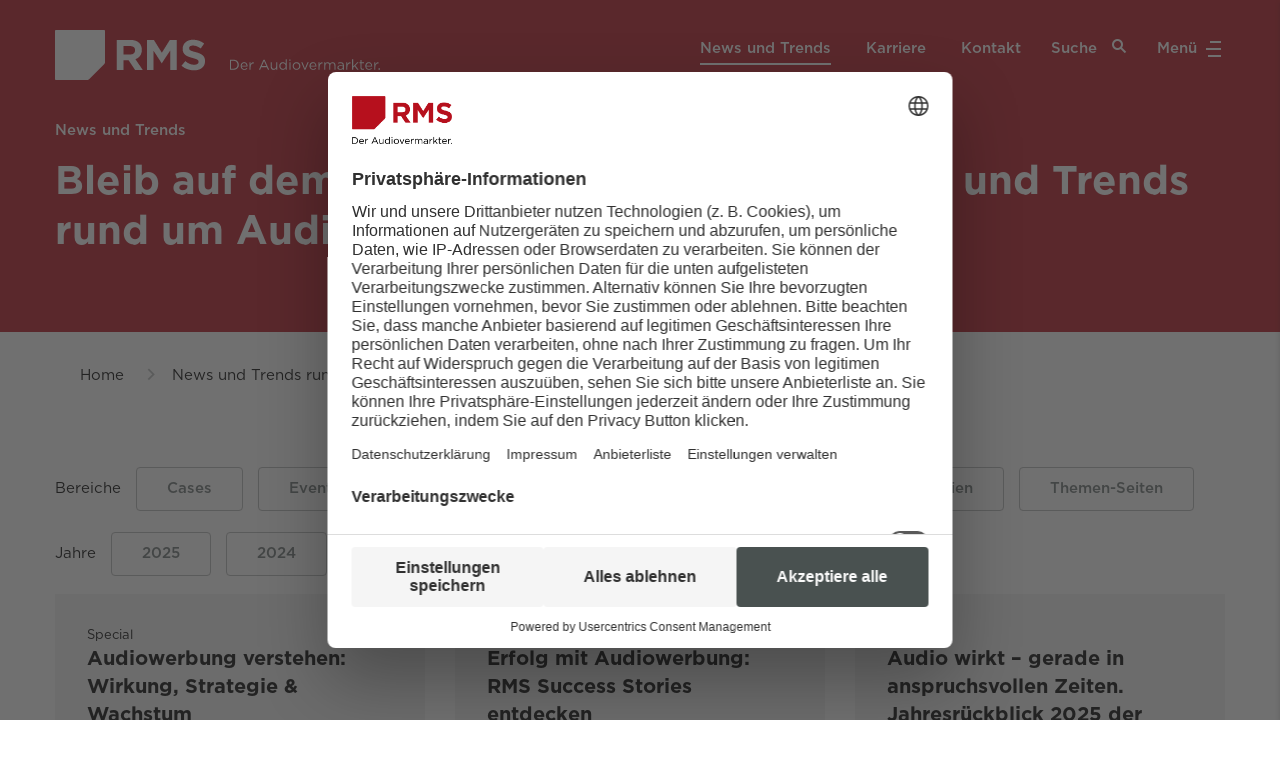

--- FILE ---
content_type: text/html; charset=utf-8
request_url: https://rms.de/news-und-trends
body_size: 50175
content:
<!doctype html>
<html data-n-head-ssr lang="de" data-n-head="%7B%22lang%22:%7B%22ssr%22:%22de%22%7D%7D">
  <head >
    <title>News und Trends rund um Radio und Audio</title><meta data-n-head="ssr" charset="utf-8"><meta data-n-head="ssr" name="viewport" content="width=device-width, initial-scale=1"><meta data-n-head="ssr" name="google-site-verification" content="AmSIzIBqLghbQgLnvCDWvRa9wZYcAURneG4cje0ZrOw"><meta data-n-head="ssr" data-hid="description" name="description" content="Immer auf dem Laufenden: Mit den News und Trends von RMS verpasst du keine Neuigkeiten mehr rund um Radio und Audio."><meta data-n-head="ssr" property="og:image" content="/RMS_Deutschland/Bilder/Moods/581/image-thumb__581__ogimage/Smartphone_Frau_2.db9f7783.jpg"><meta data-n-head="ssr" data-hid="seobility" name="seobility" content="2b03fac7da131cff949aee19e6cf5013"><link data-n-head="ssr" rel="apple-touch-icon" type="image/x-icon" sizes="57x57" href="/favicon/apple-touch-icon-57x57.png"><link data-n-head="ssr" rel="apple-touch-icon" type="image/x-icon" sizes="60x60" href="/favicon/apple-touch-icon-60x60.png"><link data-n-head="ssr" rel="apple-touch-icon" type="image/x-icon" sizes="72x72" href="/favicon/apple-touch-icon-72x72.png"><link data-n-head="ssr" rel="apple-touch-icon" type="image/x-icon" sizes="76x76" href="/favicon/apple-touch-icon-76x76.png"><link data-n-head="ssr" rel="apple-touch-icon" type="image/x-icon" sizes="114x114" href="/favicon/apple-touch-icon-114x114.png"><link data-n-head="ssr" rel="apple-touch-icon" type="image/x-icon" sizes="120x120" href="/favicon/apple-touch-icon-120x120.png"><link data-n-head="ssr" rel="apple-touch-icon" type="image/x-icon" sizes="144x144" href="/favicon/apple-touch-icon-144x144.png"><link data-n-head="ssr" rel="apple-touch-icon" type="image/x-icon" sizes="152x152" href="/favicon/apple-touch-icon-152x152.png"><link data-n-head="ssr" rel="apple-touch-icon" type="image/x-icon" sizes="180x180" href="/favicon/apple-touch-icon-180x180.png"><link data-n-head="ssr" rel="icon" type="image/x-icon" href="/favicon.ico"><link data-n-head="ssr" rel="icon" type="image/x-icon" sizes="16x16" href="/favicon/favicon-16x16.ico"><link data-n-head="ssr" rel="icon" type="image/x-icon" sizes="32x32" href="/favicon/favicon-32x32.ico"><link data-n-head="ssr" rel="icon" type="image/x-icon" sizes="96x96" href="/favicon/favicon-96x96.ico"><link data-n-head="ssr" rel="manifest" href="/favicon/site.webmanifest"><link data-n-head="ssr" rel="mask-icon" href="/favicon/safari-pinned-tab.svg" color="#e04135"><link data-n-head="ssr" rel="shortcut icon" href="/favicon/favicon-96x96.ico"><link data-n-head="ssr" name="msapplication-TileColor" content="#ffffff"><link data-n-head="ssr" name="msapplication-config" content="/favicon/browserconfig.xml"><link data-n-head="ssr" name="theme-color" content="#ffffff"><link data-n-head="ssr" rel="canonical" href="https://rms.de/news-und-trends"><script data-n-head="ssr" type="text/javascript">!(function (s, a, l, e, sv, i, ew, er) {try {(a =s[a] || s[l] || function () {throw &#x27;no_xhr&#x27;;}),(sv = i = &#x27;https://salesviewer.org&#x27;),(ew = function (x){(s = new Image()), (s.src = &#x27;https://salesviewer.org/tle.gif?sva=Y4W2j1R5B8x9&amp;u=&#x27;+encodeURIComponent(window.location)+&#x27;&amp;e=&#x27; + encodeURIComponent(x))}),(l = s.SV_XHR = function (d) {return ((er = new a()),(er.onerror = function () {if (sv != i) return ew(&#x27;load_err&#x27;);
(sv = &#x27;https://www.salesviewer.com/t&#x27;), setTimeout(l.bind(null, d), 0);}),(er.onload = function () {(s.execScript || s.eval).call(er, er.responseText);}),er.open(&#x27;POST&#x27;, sv, !0),(er.withCredentials = true),er.send(d),er);}),l(&#x27;h_json=&#x27; + 1 * (&#x27;JSON&#x27; in s &amp;&amp; void 0 !== JSON.parse) + &#x27;&amp;h_wc=1&amp;h_event=&#x27; + 1 * (&#x27;addEventListener&#x27; in s) + &#x27;&amp;sva=&#x27; + e);} catch (x) {ew(x)}})(window, &#x27;XDomainRequest&#x27;, &#x27;XMLHttpRequest&#x27;, &#x27;Y4W2j1R5B8x9&#x27;);</script><script data-n-head="ssr" src="https://cdnjs.cloudflare.com/ajax/libs/iframe-resizer/4.3.9/iframeResizer.min.js" integrity="sha512-+bpyZqiNr/4QlUd6YnrAeLXzgooA1HKN5yUagHgPSMACPZgj8bkpCyZezPtDy5XbviRm4w8Z1RhfuWyoWaeCyg==" crossorigin="anonymous" referrerpolicy="no-referrer" type="text/javascript"></script><script data-n-head="ssr" data-hid="gtm-script">if(!window._gtm_init){window._gtm_init=1;(function(w,n,d,m,e,p){w[d]=(w[d]==1||n[d]=='yes'||n[d]==1||n[m]==1||(w[e]&&w[e].p&&e[e][p]()))?1:0})(window,'navigator','doNotTrack','msDoNotTrack','external','msTrackingProtectionEnabled');(function(w,d,s,l,x,y){w[l]=w[l]||[];w[l].push({'gtm.start':new Date().getTime(),event:'gtm.js'});w[x]={};w._gtm_inject=function(i){if(w.doNotTrack||w[x][i])return;w[x][i]=1;var f=d.getElementsByTagName(s)[0],j=d.createElement(s);j.async=true;j.src='https://www.googletagmanager.com/gtm.js?id='+i;f.parentNode.insertBefore(j,f);}})(window,document,'script','dataLayer','_gtm_ids','_gtm_inject')}</script><script data-n-head="ssr" data-hid="gtm-script">if(!window._gtm_init){window._gtm_init=1;(function(w,n,d,m,e,p){w[d]=(w[d]==1||n[d]=='yes'||n[d]==1||n[m]==1||(w[e]&&w[e].p&&e[e][p]()))?1:0})(window,'navigator','doNotTrack','msDoNotTrack','external','msTrackingProtectionEnabled');(function(w,d,s,l,x,y){w[l]=w[l]||[];w[l].push({'gtm.start':new Date().getTime(),event:'gtm.js'});w[x]={};w._gtm_inject=function(i){if(w.doNotTrack||w[x][i])return;w[x][i]=1;var f=d.getElementsByTagName(s)[0],j=d.createElement(s);j.async=true;j.src='https://www.googletagmanager.com/gtm.js?id='+i;f.parentNode.insertBefore(j,f);}})(window,document,'script','dataLayer','_gtm_ids','_gtm_inject')}</script><script data-n-head="ssr" data-hid="usercentrics-stub" src="https://web.cmp.usercentrics.eu/tcf/stub.js"></script><script data-n-head="ssr" data-hid="usercentrics-cmp" id="usercentrics-cmp" src="https://web.cmp.usercentrics.eu/ui/loader.js" data-settings-id="nX3Rr7oXq" async></script><link rel="preload" href="/_nuxt/684b61f1cce5dcc7e19d.js" as="script"><link rel="preload" href="/_nuxt/beac90831d314f02d4c9.js" as="script"><link rel="preload" href="/_nuxt/cc4bf77d7223a7aa47fd.js" as="script"><link rel="preload" href="/_nuxt/a39433152f42007e1d36.js" as="script"><link rel="preload" href="/_nuxt/b08e0fcdb29453a1ad26.js" as="script"><style data-vue-ssr-id="92c0cd9c:0 1793d9f5:0 a07579c2:0 38088dda:0 3191d5ad:0">@keyframes plyr-progress{to{background-position:25px 0}}@keyframes plyr-popup{0%{opacity:.5;transform:translateY(10px)}to{opacity:1;transform:translateY(0)}}@keyframes plyr-fade-in{0%{opacity:0}to{opacity:1}}.plyr{-moz-osx-font-smoothing:auto;-webkit-font-smoothing:subpixel-antialiased;direction:ltr;font-family:Avenir,Avenir Next,Helvetica Neue,Segoe UI,Helvetica,Arial,sans-serif;font-feature-settings:"tnum";font-variant-numeric:tabular-nums;font-weight:500;line-height:1.7;max-width:100%;min-width:200px;position:relative;text-shadow:none;transition:box-shadow .3s ease}.plyr audio,.plyr video{border-radius:inherit;height:auto;vertical-align:middle;width:100%}.plyr button{font:inherit;line-height:inherit;width:auto}.plyr:focus{outline:0}.plyr--full-ui{box-sizing:border-box}.plyr--full-ui *,.plyr--full-ui :after,.plyr--full-ui :before{box-sizing:inherit}.plyr--full-ui a,.plyr--full-ui button,.plyr--full-ui input,.plyr--full-ui label{touch-action:manipulation}.plyr__badge{background:#4a5764;border-radius:2px;color:#fff;font-size:9px;line-height:1;padding:3px 4px}.plyr--full-ui ::-webkit-media-text-track-container{display:none}.plyr__captions{animation:plyr-fade-in .3s ease;bottom:0;color:#fff;display:none;font-size:14px;left:0;padding:10px;position:absolute;text-align:center;transition:transform .4s ease-in-out;width:100%}.plyr__captions .plyr__caption{background:rgba(0,0,0,.8);border-radius:2px;-webkit-box-decoration-break:clone;box-decoration-break:clone;line-height:185%;padding:.2em .5em;white-space:pre-wrap}.plyr__captions .plyr__caption div{display:inline}.plyr__captions span:empty{display:none}@media (min-width:480px){.plyr__captions{font-size:16px;padding:20px}}@media (min-width:768px){.plyr__captions{font-size:18px}}.plyr--captions-active .plyr__captions{display:block}.plyr:not(.plyr--hide-controls) .plyr__controls:not(:empty)~.plyr__captions{transform:translateY(-40px)}.plyr__control{background:0 0;border:0;border-radius:3px;color:inherit;cursor:pointer;flex-shrink:0;overflow:visible;padding:7px;position:relative;transition:all .3s ease}.plyr__control svg{display:block;fill:currentColor;height:18px;pointer-events:none;width:18px}.plyr__control:focus{outline:0}.plyr__control.plyr__tab-focus{box-shadow:0 0 0 5px rgba(0,179,255,.5);outline:0}a.plyr__control{text-decoration:none}.plyr__control.plyr__control--pressed .icon--not-pressed,.plyr__control.plyr__control--pressed .label--not-pressed,.plyr__control:not(.plyr__control--pressed) .icon--pressed,.plyr__control:not(.plyr__control--pressed) .label--pressed,a.plyr__control:after,a.plyr__control:before{display:none}.plyr--audio .plyr__control.plyr__tab-focus,.plyr--audio .plyr__control:hover,.plyr--audio .plyr__control[aria-expanded=true],.plyr--video .plyr__control.plyr__tab-focus,.plyr--video .plyr__control:hover,.plyr--video .plyr__control[aria-expanded=true]{background:#00b3ff;color:#fff}.plyr__control--overlaid{background:rgba(0,179,255,.8);border:0;border-radius:100%;color:#fff;display:none;left:50%;padding:15px;position:absolute;top:50%;transform:translate(-50%,-50%);z-index:2}.plyr__control--overlaid svg{left:2px;position:relative}.plyr__control--overlaid:focus,.plyr__control--overlaid:hover{background:#00b3ff}.plyr--playing .plyr__control--overlaid{opacity:0;visibility:hidden}.plyr--full-ui.plyr--video .plyr__control--overlaid{display:block}.plyr--full-ui ::-webkit-media-controls{display:none}.plyr__controls{align-items:center;display:flex;justify-content:flex-end;text-align:center}.plyr__controls .plyr__progress__container{flex:1;min-width:0}.plyr__controls .plyr__controls__item{margin-left:2.5px}.plyr__controls .plyr__controls__item:first-child{margin-left:0;margin-right:auto}.plyr__controls .plyr__controls__item.plyr__progress__container{padding-left:2.5px}.plyr__controls .plyr__controls__item.plyr__time{padding:0 5px}.plyr__controls .plyr__controls__item.plyr__progress__container:first-child,.plyr__controls .plyr__controls__item.plyr__time+.plyr__time,.plyr__controls .plyr__controls__item.plyr__time:first-child{padding-left:0}.plyr__controls .plyr__controls__item.plyr__volume{padding-right:5px}.plyr__controls .plyr__controls__item.plyr__volume:first-child{padding-right:0}.plyr__controls:empty{display:none}.plyr--audio .plyr__controls{background:#fff;border-radius:inherit;color:#4a5764;padding:10px}.plyr--video .plyr__controls{background:linear-gradient(transparent,rgba(0,0,0,.7));border-bottom-left-radius:inherit;border-bottom-right-radius:inherit;bottom:0;color:#fff;left:0;padding:20px 5px 5px;position:absolute;right:0;transition:opacity .4s ease-in-out,transform .4s ease-in-out;z-index:3}@media (min-width:480px){.plyr--video .plyr__controls{padding:35px 10px 10px}}.plyr--video.plyr--hide-controls .plyr__controls{opacity:0;pointer-events:none;transform:translateY(100%)}.plyr [data-plyr=airplay],.plyr [data-plyr=captions],.plyr [data-plyr=fullscreen],.plyr [data-plyr=pip]{display:none}.plyr--airplay-supported [data-plyr=airplay],.plyr--captions-enabled [data-plyr=captions],.plyr--fullscreen-enabled [data-plyr=fullscreen],.plyr--pip-supported [data-plyr=pip]{display:inline-block}.plyr__menu{display:flex;position:relative}.plyr__menu .plyr__control svg{transition:transform .3s ease}.plyr__menu .plyr__control[aria-expanded=true] svg{transform:rotate(90deg)}.plyr__menu .plyr__control[aria-expanded=true] .plyr__tooltip{display:none}.plyr__menu__container{animation:plyr-popup .2s ease;background:hsla(0,0%,100%,.9);border-radius:4px;bottom:100%;box-shadow:0 1px 2px rgba(0,0,0,.15);color:#4a5764;font-size:16px;margin-bottom:10px;position:absolute;right:-3px;text-align:left;white-space:nowrap;z-index:3}.plyr__menu__container>div{overflow:hidden;transition:height .35s cubic-bezier(.4,0,.2,1),width .35s cubic-bezier(.4,0,.2,1)}.plyr__menu__container:after{border:4px solid transparent;border-top-color:hsla(0,0%,100%,.9);content:"";height:0;position:absolute;right:15px;top:100%;width:0}.plyr__menu__container [role=menu]{padding:7px}.plyr__menu__container [role=menuitem],.plyr__menu__container [role=menuitemradio]{margin-top:2px}.plyr__menu__container [role=menuitem]:first-child,.plyr__menu__container [role=menuitemradio]:first-child{margin-top:0}.plyr__menu__container .plyr__control{align-items:center;color:#4a5764;display:flex;font-size:14px;padding:4px 11px;-webkit-user-select:none;-ms-user-select:none;user-select:none;width:100%}.plyr__menu__container .plyr__control>span{align-items:inherit;display:flex;width:100%}.plyr__menu__container .plyr__control:after{border:4px solid transparent;content:"";position:absolute;top:50%;transform:translateY(-50%)}.plyr__menu__container .plyr__control--forward{padding-right:28px}.plyr__menu__container .plyr__control--forward:after{border-left-color:rgba(74,87,100,.8);right:5px}.plyr__menu__container .plyr__control--forward.plyr__tab-focus:after,.plyr__menu__container .plyr__control--forward:hover:after{border-left-color:currentColor}.plyr__menu__container .plyr__control--back{font-weight:500;margin:7px 7px 3px;padding-left:28px;position:relative;width:calc(100% - 14px)}.plyr__menu__container .plyr__control--back:after{border-right-color:rgba(74,87,100,.8);left:7px}.plyr__menu__container .plyr__control--back:before{background:#c1c9d1;box-shadow:0 1px 0 #fff;content:"";height:1px;left:0;margin-top:4px;overflow:hidden;position:absolute;right:0;top:100%}.plyr__menu__container .plyr__control--back.plyr__tab-focus:after,.plyr__menu__container .plyr__control--back:hover:after{border-right-color:currentColor}.plyr__menu__container .plyr__control[role=menuitemradio]{padding-left:7px}.plyr__menu__container .plyr__control[role=menuitemradio]:after,.plyr__menu__container .plyr__control[role=menuitemradio]:before{border-radius:100%}.plyr__menu__container .plyr__control[role=menuitemradio]:before{background:rgba(0,0,0,.1);content:"";display:block;flex-shrink:0;height:16px;margin-right:10px;transition:all .3s ease;width:16px}.plyr__menu__container .plyr__control[role=menuitemradio]:after{background:#fff;border:0;height:6px;left:12px;opacity:0;top:50%;transform:translateY(-50%) scale(0);transition:transform .3s ease,opacity .3s ease;width:6px}.plyr__menu__container .plyr__control[role=menuitemradio][aria-checked=true]:before{background:#00b3ff}.plyr__menu__container .plyr__control[role=menuitemradio][aria-checked=true]:after{opacity:1;transform:translateY(-50%) scale(1)}.plyr__menu__container .plyr__control[role=menuitemradio].plyr__tab-focus:before,.plyr__menu__container .plyr__control[role=menuitemradio]:hover:before{background:rgba(0,0,0,.1)}.plyr__menu__container .plyr__menu__value{align-items:center;display:flex;margin-left:auto;margin-right:-5px;overflow:hidden;padding-left:25px;pointer-events:none}.plyr--full-ui input[type=range]{-webkit-appearance:none;background:0 0;border:0;border-radius:26px;color:#00b3ff;display:block;height:19px;margin:0;padding:0;transition:box-shadow .3s ease;width:100%}.plyr--full-ui input[type=range]::-webkit-slider-runnable-track{background:0 0;border:0;border-radius:2.5px;height:5px;-webkit-transition:box-shadow .3s ease;transition:box-shadow .3s ease;-webkit-user-select:none;user-select:none;background-image:linear-gradient(90deg,currentColor 0,transparent 0);background-image:linear-gradient(90deg,currentColor var(--value,0),transparent var(--value,0))}.plyr--full-ui input[type=range]::-webkit-slider-thumb{background:#fff;border:0;border-radius:100%;box-shadow:0 1px 1px rgba(0,0,0,.15),0 0 0 1px rgba(35,41,47,.2);height:13px;position:relative;-webkit-transition:all .2s ease;transition:all .2s ease;width:13px;-webkit-appearance:none;margin-top:-4px}.plyr--full-ui input[type=range]::-moz-range-track{background:0 0;border:0;border-radius:2.5px;height:5px;-moz-transition:box-shadow .3s ease;transition:box-shadow .3s ease;user-select:none}.plyr--full-ui input[type=range]::-moz-range-thumb{background:#fff;border:0;border-radius:100%;box-shadow:0 1px 1px rgba(0,0,0,.15),0 0 0 1px rgba(35,41,47,.2);height:13px;position:relative;-moz-transition:all .2s ease;transition:all .2s ease;width:13px}.plyr--full-ui input[type=range]::-moz-range-progress{background:currentColor;border-radius:2.5px;height:5px}.plyr--full-ui input[type=range]::-ms-track{color:transparent}.plyr--full-ui input[type=range]::-ms-fill-upper,.plyr--full-ui input[type=range]::-ms-track{background:0 0;border:0;border-radius:2.5px;height:5px;-ms-transition:box-shadow .3s ease;transition:box-shadow .3s ease;-ms-user-select:none;user-select:none}.plyr--full-ui input[type=range]::-ms-fill-lower{background:0 0;border:0;border-radius:2.5px;height:5px;-ms-transition:box-shadow .3s ease;transition:box-shadow .3s ease;-ms-user-select:none;user-select:none;background:currentColor}.plyr--full-ui input[type=range]::-ms-thumb{background:#fff;border:0;border-radius:100%;box-shadow:0 1px 1px rgba(0,0,0,.15),0 0 0 1px rgba(35,41,47,.2);height:13px;position:relative;-ms-transition:all .2s ease;transition:all .2s ease;width:13px;margin-top:0}.plyr--full-ui input[type=range]::-ms-tooltip{display:none}.plyr--full-ui input[type=range]:focus{outline:0}.plyr--full-ui input[type=range]::-moz-focus-outer{border:0}.plyr--full-ui input[type=range].plyr__tab-focus::-webkit-slider-runnable-track{box-shadow:0 0 0 5px rgba(0,179,255,.5);outline:0}.plyr--full-ui input[type=range].plyr__tab-focus::-moz-range-track{box-shadow:0 0 0 5px rgba(0,179,255,.5);outline:0}.plyr--full-ui input[type=range].plyr__tab-focus::-ms-track{box-shadow:0 0 0 5px rgba(0,179,255,.5);outline:0}.plyr--full-ui.plyr--video input[type=range]::-webkit-slider-runnable-track{background-color:hsla(0,0%,100%,.25)}.plyr--full-ui.plyr--video input[type=range]::-moz-range-track{background-color:hsla(0,0%,100%,.25)}.plyr--full-ui.plyr--video input[type=range]::-ms-track{background-color:hsla(0,0%,100%,.25)}.plyr--full-ui.plyr--video input[type=range]:active::-webkit-slider-thumb{box-shadow:0 1px 1px rgba(0,0,0,.15),0 0 0 1px rgba(35,41,47,.2),0 0 0 3px hsla(0,0%,100%,.5)}.plyr--full-ui.plyr--video input[type=range]:active::-moz-range-thumb{box-shadow:0 1px 1px rgba(0,0,0,.15),0 0 0 1px rgba(35,41,47,.2),0 0 0 3px hsla(0,0%,100%,.5)}.plyr--full-ui.plyr--video input[type=range]:active::-ms-thumb{box-shadow:0 1px 1px rgba(0,0,0,.15),0 0 0 1px rgba(35,41,47,.2),0 0 0 3px hsla(0,0%,100%,.5)}.plyr--full-ui.plyr--audio input[type=range]::-webkit-slider-runnable-track{background-color:rgba(193,201,209,.66)}.plyr--full-ui.plyr--audio input[type=range]::-moz-range-track{background-color:rgba(193,201,209,.66)}.plyr--full-ui.plyr--audio input[type=range]::-ms-track{background-color:rgba(193,201,209,.66)}.plyr--full-ui.plyr--audio input[type=range]:active::-webkit-slider-thumb{box-shadow:0 1px 1px rgba(0,0,0,.15),0 0 0 1px rgba(35,41,47,.2),0 0 0 3px rgba(0,0,0,.1)}.plyr--full-ui.plyr--audio input[type=range]:active::-moz-range-thumb{box-shadow:0 1px 1px rgba(0,0,0,.15),0 0 0 1px rgba(35,41,47,.2),0 0 0 3px rgba(0,0,0,.1)}.plyr--full-ui.plyr--audio input[type=range]:active::-ms-thumb{box-shadow:0 1px 1px rgba(0,0,0,.15),0 0 0 1px rgba(35,41,47,.2),0 0 0 3px rgba(0,0,0,.1)}.plyr__poster{background-color:#000;background-position:50% 50%;background-repeat:no-repeat;background-size:contain;height:100%;left:0;opacity:0;position:absolute;top:0;transition:opacity .2s ease;width:100%;z-index:1}.plyr--stopped.plyr__poster-enabled .plyr__poster{opacity:1}.plyr__time{font-size:14px}.plyr__time+.plyr__time:before{content:"\2044";margin-right:10px}@media (max-width:767px){.plyr__time+.plyr__time{display:none}}.plyr--video .plyr__time{text-shadow:0 1px 1px rgba(0,0,0,.15)}.plyr__tooltip{background:hsla(0,0%,100%,.9);border-radius:3px;bottom:100%;box-shadow:0 1px 2px rgba(0,0,0,.15);color:#4a5764;font-size:14px;font-weight:500;left:50%;line-height:1.3;margin-bottom:10px;opacity:0;padding:5px 7.5px;pointer-events:none;position:absolute;transform:translate(-50%,10px) scale(.8);transform-origin:50% 100%;transition:transform .2s ease .1s,opacity .2s ease .1s;white-space:nowrap;z-index:2}.plyr__tooltip:before{border-left:4px solid transparent;border-right:4px solid transparent;border-top:4px solid hsla(0,0%,100%,.9);bottom:-4px;content:"";height:0;left:50%;position:absolute;transform:translateX(-50%);width:0;z-index:2}.plyr .plyr__control.plyr__tab-focus .plyr__tooltip,.plyr .plyr__control:hover .plyr__tooltip,.plyr__tooltip--visible{opacity:1;transform:translate(-50%) scale(1)}.plyr .plyr__control:hover .plyr__tooltip{z-index:3}.plyr__controls>.plyr__control:first-child+.plyr__control .plyr__tooltip,.plyr__controls>.plyr__control:first-child .plyr__tooltip{left:0;transform:translateY(10px) scale(.8);transform-origin:0 100%}.plyr__controls>.plyr__control:first-child+.plyr__control .plyr__tooltip:before,.plyr__controls>.plyr__control:first-child .plyr__tooltip:before{left:16px}.plyr__controls>.plyr__control:last-child .plyr__tooltip{left:auto;right:0;transform:translateY(10px) scale(.8);transform-origin:100% 100%}.plyr__controls>.plyr__control:last-child .plyr__tooltip:before{left:auto;right:16px;transform:translateX(50%)}.plyr__controls>.plyr__control:first-child+.plyr__control.plyr__tab-focus .plyr__tooltip,.plyr__controls>.plyr__control:first-child+.plyr__control .plyr__tooltip--visible,.plyr__controls>.plyr__control:first-child+.plyr__control:hover .plyr__tooltip,.plyr__controls>.plyr__control:first-child.plyr__tab-focus .plyr__tooltip,.plyr__controls>.plyr__control:first-child .plyr__tooltip--visible,.plyr__controls>.plyr__control:first-child:hover .plyr__tooltip,.plyr__controls>.plyr__control:last-child.plyr__tab-focus .plyr__tooltip,.plyr__controls>.plyr__control:last-child .plyr__tooltip--visible,.plyr__controls>.plyr__control:last-child:hover .plyr__tooltip{transform:translate(0) scale(1)}.plyr--video{background:#000;overflow:hidden}.plyr--video.plyr--menu-open{overflow:visible}.plyr__video-wrapper{background:#000;border-radius:inherit;overflow:hidden;position:relative;z-index:0}.plyr__video-embed,.plyr__video-wrapper--fixed-ratio{height:0;padding-bottom:56.25%}.plyr__video-embed iframe,.plyr__video-wrapper--fixed-ratio video{border:0;height:100%;left:0;position:absolute;top:0;-webkit-user-select:none;-ms-user-select:none;user-select:none;width:100%}.plyr--full-ui .plyr__video-embed>.plyr__video-embed__container{padding-bottom:240%;position:relative;transform:translateY(-38.28125%)}.plyr__progress{left:6.5px;margin-right:13px;position:relative}.plyr__progress__buffer,.plyr__progress input[type=range]{margin-left:-6.5px;margin-right:-6.5px;width:calc(100% + 13px)}.plyr__progress input[type=range]{position:relative;z-index:2}.plyr__progress .plyr__tooltip{font-size:14px;left:0}.plyr__progress__buffer{-webkit-appearance:none;background:0 0;border:0;border-radius:100px;height:5px;left:0;margin-top:-2.5px;padding:0;position:absolute;top:50%}.plyr__progress__buffer::-webkit-progress-bar{background:0 0}.plyr__progress__buffer::-webkit-progress-value{background:currentColor;border-radius:100px;min-width:5px;-webkit-transition:width .2s ease;transition:width .2s ease}.plyr__progress__buffer::-moz-progress-bar{background:currentColor;border-radius:100px;min-width:5px;-moz-transition:width .2s ease;transition:width .2s ease}.plyr__progress__buffer::-ms-fill{border-radius:100px;-ms-transition:width .2s ease;transition:width .2s ease}.plyr--video .plyr__progress__buffer{box-shadow:0 1px 1px rgba(0,0,0,.15);color:hsla(0,0%,100%,.25)}.plyr--audio .plyr__progress__buffer{color:rgba(193,201,209,.66)}.plyr--loading .plyr__progress__buffer{animation:plyr-progress 1s linear infinite;background-image:linear-gradient(-45deg,rgba(35,41,47,.6) 25%,transparent 0,transparent 50%,rgba(35,41,47,.6) 0,rgba(35,41,47,.6) 75%,transparent 0,transparent);background-repeat:repeat-x;background-size:25px 25px;color:transparent}.plyr--video.plyr--loading .plyr__progress__buffer{background-color:hsla(0,0%,100%,.25)}.plyr--audio.plyr--loading .plyr__progress__buffer{background-color:rgba(193,201,209,.66)}.plyr__volume{align-items:center;display:flex;flex:1;position:relative}.plyr__volume input[type=range]{margin-left:5px;position:relative;z-index:2}@media (min-width:480px){.plyr__volume{max-width:90px}}@media (min-width:768px){.plyr__volume{max-width:110px}}.plyr--is-ios.plyr--vimeo [data-plyr=mute],.plyr--is-ios .plyr__volume{display:none!important}.plyr:fullscreen{background:#000;border-radius:0!important;height:100%;margin:0;width:100%}.plyr:fullscreen video{height:100%}.plyr:fullscreen .plyr__video-wrapper{height:100%;position:static}.plyr:fullscreen.plyr--vimeo .plyr__video-wrapper{height:0;position:relative;top:50%;transform:translateY(-50%)}.plyr:fullscreen .plyr__control .icon--exit-fullscreen{display:block}.plyr:fullscreen .plyr__control .icon--exit-fullscreen+svg{display:none}.plyr:fullscreen.plyr--hide-controls{cursor:none}@media (min-width:1024px){.plyr:-webkit-full-screen .plyr__captions{font-size:21px}.plyr:-ms-fullscreen .plyr__captions{font-size:21px}.plyr:fullscreen .plyr__captions{font-size:21px}}.plyr:-webkit-full-screen{background:#000;border-radius:0!important;height:100%;margin:0;width:100%}.plyr:-webkit-full-screen video{height:100%}.plyr:-webkit-full-screen .plyr__video-wrapper{height:100%;position:static}.plyr:-webkit-full-screen.plyr--vimeo .plyr__video-wrapper{height:0;position:relative;top:50%;transform:translateY(-50%)}.plyr:-webkit-full-screen .plyr__control .icon--exit-fullscreen{display:block}.plyr:-webkit-full-screen .plyr__control .icon--exit-fullscreen+svg{display:none}.plyr:-webkit-full-screen.plyr--hide-controls{cursor:none}@media (min-width:1024px){.plyr:-webkit-full-screen .plyr__captions{font-size:21px}}.plyr:-moz-full-screen{background:#000;border-radius:0!important;height:100%;margin:0;width:100%}.plyr:-moz-full-screen video{height:100%}.plyr:-moz-full-screen .plyr__video-wrapper{height:100%;position:static}.plyr:-moz-full-screen.plyr--vimeo .plyr__video-wrapper{height:0;position:relative;top:50%;transform:translateY(-50%)}.plyr:-moz-full-screen .plyr__control .icon--exit-fullscreen{display:block}.plyr:-moz-full-screen .plyr__control .icon--exit-fullscreen+svg{display:none}.plyr:-moz-full-screen.plyr--hide-controls{cursor:none}@media (min-width:1024px){.plyr:-moz-full-screen .plyr__captions{font-size:21px}}.plyr:-ms-fullscreen{background:#000;border-radius:0!important;height:100%;margin:0;width:100%}.plyr:-ms-fullscreen video{height:100%}.plyr:-ms-fullscreen .plyr__video-wrapper{height:100%;position:static}.plyr:-ms-fullscreen.plyr--vimeo .plyr__video-wrapper{height:0;position:relative;top:50%;transform:translateY(-50%)}.plyr:-ms-fullscreen .plyr__control .icon--exit-fullscreen{display:block}.plyr:-ms-fullscreen .plyr__control .icon--exit-fullscreen+svg{display:none}.plyr:-ms-fullscreen.plyr--hide-controls{cursor:none}@media (min-width:1024px){.plyr:-ms-fullscreen .plyr__captions{font-size:21px}}.plyr--fullscreen-fallback{background:#000;border-radius:0!important;height:100%;margin:0;width:100%;bottom:0;left:0;position:fixed;right:0;top:0;z-index:10000000}.plyr--fullscreen-fallback video{height:100%}.plyr--fullscreen-fallback .plyr__video-wrapper{height:100%;position:static}.plyr--fullscreen-fallback.plyr--vimeo .plyr__video-wrapper{height:0;position:relative;top:50%;transform:translateY(-50%)}.plyr--fullscreen-fallback .plyr__control .icon--exit-fullscreen{display:block}.plyr--fullscreen-fallback .plyr__control .icon--exit-fullscreen+svg{display:none}.plyr--fullscreen-fallback.plyr--hide-controls{cursor:none}@media (min-width:1024px){.plyr--fullscreen-fallback .plyr__captions{font-size:21px}}.plyr__ads{border-radius:inherit;bottom:0;cursor:pointer;left:0;overflow:hidden;position:absolute;right:0;top:0;z-index:-1}.plyr__ads>div,.plyr__ads>div iframe{height:100%;position:absolute;width:100%}.plyr__ads:after{background:rgba(35,41,47,.8);border-radius:2px;bottom:10px;color:#fff;content:attr(data-badge-text);font-size:11px;padding:2px 6px;pointer-events:none;position:absolute;right:10px;z-index:3}.plyr__ads:after:empty{display:none}.plyr__cues{background:currentColor;display:block;height:5px;left:0;margin:-2.5px 0 0;opacity:.8;position:absolute;top:50%;width:3px;z-index:3}.plyr__preview-thumb{background-color:hsla(0,0%,100%,.9);border-radius:3px;bottom:100%;box-shadow:0 1px 2px rgba(0,0,0,.15);margin-bottom:10px;opacity:0;padding:3px;pointer-events:none;position:absolute;transform:translateY(10px) scale(.8);transform-origin:50% 100%;transition:transform .2s ease .1s,opacity .2s ease .1s;z-index:2}.plyr__preview-thumb--is-shown{opacity:1;transform:translate(0) scale(1)}.plyr__preview-thumb:before{border-left:4px solid transparent;border-right:4px solid transparent;border-top:4px solid hsla(0,0%,100%,.9);bottom:-4px;content:"";height:0;left:50%;position:absolute;transform:translateX(-50%);width:0;z-index:2}.plyr__preview-thumb__image-container{background:#c1c9d1;border-radius:2px;overflow:hidden;position:relative;z-index:0}.plyr__preview-thumb__image-container img{height:100%;left:0;max-height:none;max-width:none;position:absolute;top:0;width:100%}.plyr__preview-thumb__time-container{bottom:6px;left:0;position:absolute;right:0;white-space:nowrap;z-index:3}.plyr__preview-thumb__time-container span{background-color:rgba(0,0,0,.55);border-radius:2px;color:#fff;font-size:14px;padding:3px 6px}.plyr__preview-scrubbing{bottom:0;filter:blur(1px);height:100%;left:0;margin:auto;opacity:0;overflow:hidden;position:absolute;right:0;top:0;transition:opacity .3s ease;width:100%;z-index:1}.plyr__preview-scrubbing--is-shown{opacity:1}.plyr__preview-scrubbing img{height:100%;left:0;max-height:none;max-width:none;object-fit:contain;position:absolute;top:0;width:100%}.plyr--no-transition{transition:none!important}.plyr__sr-only{clip:rect(1px,1px,1px,1px);overflow:hidden;border:0!important;height:1px!important;padding:0!important;position:absolute!important;width:1px!important}.plyr [hidden]{display:none!important}
.cool-lightbox{position:fixed;left:0;bottom:0;top:0;-webkit-box-pack:center;-ms-flex-pack:center;justify-content:center;right:0;-webkit-transition:all .3s ease;transition:all .3s ease}.cool-lightbox,.cool-lightbox .cool-lightbox-zoom{display:-webkit-box;display:-ms-flexbox;display:flex;-webkit-box-align:center;-ms-flex-align:center;align-items:center}.cool-lightbox .cool-lightbox-zoom{position:absolute;bottom:15px;left:50%;z-index:99999;background-color:rgba(15,15,15,.8);border-radius:8px;padding:0 12px;-webkit-transform:translateX(-50%);transform:translateX(-50%)}.cool-lightbox .cool-lightbox-zoom input[type=range]{-webkit-appearance:none;margin:10px 0;width:105px;background:0 0}.cool-lightbox .cool-lightbox-zoom input[type=range]:focus{outline:0}.cool-lightbox .cool-lightbox-zoom input[type=range]::-webkit-slider-runnable-track{width:100%;height:4px;cursor:pointer;animate:.2s;-webkit-box-shadow:0 0 0 #000;box-shadow:0 0 0 #000;background:#e6e6e6;border-radius:11px;border:0 solid #000}.cool-lightbox .cool-lightbox-zoom input[type=range]::-webkit-slider-thumb{-webkit-box-shadow:1px 1px 1px #000;box-shadow:1px 1px 1px #000;border:1px solid #000;height:12px;width:12px;border-radius:13px;background:#fff;cursor:pointer;-webkit-appearance:none;margin-top:-4.5px}.cool-lightbox .cool-lightbox-zoom input[type=range]:focus::-webkit-slider-runnable-track{background:#e6e6e6}.cool-lightbox .cool-lightbox-zoom input[type=range]::-moz-range-track{width:100%;height:4px;cursor:pointer;animate:.2s;box-shadow:0 0 0 #000;background:#e6e6e6;border-radius:11px;border:0 solid #000}.cool-lightbox .cool-lightbox-zoom input[type=range]::-moz-range-thumb{box-shadow:1px 1px 1px #000;border:1px solid #000;height:12px;width:12px;border-radius:13px;background:#fff;cursor:pointer}.cool-lightbox .cool-lightbox-zoom input[type=range]::-ms-track{width:100%;height:4px;cursor:pointer;animate:.2s;background:0 0;border-color:transparent;color:transparent}.cool-lightbox .cool-lightbox-zoom input[type=range]::-ms-fill-lower,.cool-lightbox .cool-lightbox-zoom input[type=range]::-ms-fill-upper{background:#e6e6e6;border:0 solid #000;border-radius:22px;box-shadow:0 0 0 #000}.cool-lightbox .cool-lightbox-zoom input[type=range]::-ms-thumb{box-shadow:1px 1px 1px #000;border:1px solid #000;height:12px;width:12px;border-radius:13px;background:#fff;cursor:pointer}.cool-lightbox .cool-lightbox-zoom input[type=range]:focus::-ms-fill-lower,.cool-lightbox .cool-lightbox-zoom input[type=range]:focus::-ms-fill-upper{background:#e6e6e6}.cool-lightbox .cool-lightbox-zoom .cool-lightbox-zoom__icon{height:15px;width:15px;color:#fff}.cool-lightbox .cool-lightbox-zoom .cool-lightbox-zoom__icon:first-of-type{margin-right:10px}.cool-lightbox .cool-lightbox-zoom .cool-lightbox-zoom__icon:last-of-type{margin-left:10px}.cool-lightbox .cool-lightbox-thumbs{position:absolute;height:100vh;overflow-y:auto;width:102px;right:-102px;top:0;overflow-x:hidden;-webkit-transition:none;transition:none;background-color:#ddd;scrollbar-width:thin;scrollbar-color:#fa4242 hsla(0,0%,68.6%,.9)}@media (min-width:767px){.cool-lightbox .cool-lightbox-thumbs{-webkit-transition:all .3s ease;transition:all .3s ease}}.cool-lightbox .cool-lightbox-thumbs::-webkit-scrollbar{width:6px;height:6px}.cool-lightbox .cool-lightbox-thumbs::-webkit-scrollbar-button{width:0;height:0}.cool-lightbox .cool-lightbox-thumbs::-webkit-scrollbar-thumb{background:#fa4242;border:0 #fff;border-radius:50px}.cool-lightbox .cool-lightbox-thumbs::-webkit-scrollbar-thumb:hover{background:#fff}.cool-lightbox .cool-lightbox-thumbs::-webkit-scrollbar-thumb:active{background:#000}.cool-lightbox .cool-lightbox-thumbs::-webkit-scrollbar-track{background:#e1e1e1;border:0 #fff;border-radius:8px}.cool-lightbox .cool-lightbox-thumbs::-webkit-scrollbar-track:hover{background:#666}.cool-lightbox .cool-lightbox-thumbs::-webkit-scrollbar-track:active{background:#333}.cool-lightbox .cool-lightbox-thumbs::-webkit-scrollbar-corner{background:0 0}@media (min-width:767px){.cool-lightbox .cool-lightbox-thumbs{width:212px;right:-212px}}.cool-lightbox .cool-lightbox-thumbs .cool-lightbox-thumbs__list{display:-webkit-box;display:-ms-flexbox;display:flex;-ms-flex-wrap:wrap;flex-wrap:wrap;padding:2px 0 2px 2px}.cool-lightbox .cool-lightbox-thumbs .cool-lightbox-thumbs__list .cool-lightbox__thumb{background-color:#000;width:100%;margin-right:2px;margin-bottom:2px;display:block;height:75px;position:relative}@media (min-width:767px){.cool-lightbox .cool-lightbox-thumbs .cool-lightbox-thumbs__list .cool-lightbox__thumb{width:calc(50% - 2px)}}.cool-lightbox .cool-lightbox-thumbs .cool-lightbox-thumbs__list .cool-lightbox__thumb:before{top:0;left:0;right:0;bottom:0;opacity:0;content:"";z-index:150;-webkit-transition:all .3s ease;transition:all .3s ease;position:absolute;visibility:hidden;border:3px solid #fa4242}.cool-lightbox .cool-lightbox-thumbs .cool-lightbox-thumbs__list .cool-lightbox__thumb img{width:100%;height:100%;-o-object-fit:cover;object-fit:cover}.cool-lightbox .cool-lightbox-thumbs .cool-lightbox-thumbs__list .cool-lightbox__thumb.is-video .cool-lightbox__thumb__icon{position:absolute;z-index:100;top:50%;left:50%;width:25px;height:25px;-webkit-transform:translate(-50%,-50%);transform:translate(-50%,-50%)}.cool-lightbox .cool-lightbox-thumbs .cool-lightbox-thumbs__list .cool-lightbox__thumb.is-video .cool-lightbox__thumb__icon path{fill:#fff}.cool-lightbox .cool-lightbox-thumbs .cool-lightbox-thumbs__list .cool-lightbox__thumb.is-video:after{content:"";top:0;left:0;right:0;bottom:0;z-index:50;position:absolute;background:rgba(0,0,0,.6)}.cool-lightbox .cool-lightbox-thumbs .cool-lightbox-thumbs__list .cool-lightbox__thumb.active:before,.cool-lightbox .cool-lightbox-thumbs .cool-lightbox-thumbs__list .cool-lightbox__thumb:hover:before{opacity:1;visibility:visible}.cool-lightbox .cool-lightbox__inner{padding:60px 0;position:absolute;top:0;left:0;right:0;bottom:0;overflow:hidden;-webkit-transition:none;transition:none}@media (min-width:767px){.cool-lightbox .cool-lightbox__inner{-webkit-transition:all .3s ease;transition:all .3s ease}}.cool-lightbox .cool-lightbox__progressbar{position:absolute;top:0;left:0;right:0;height:2px;z-index:500;-webkit-transform-origin:0;transform-origin:0;-webkit-transform:scaleX(0);transform:scaleX(0);-webkit-transition:-webkit-transform 3s linear;transition:-webkit-transform 3s linear;transition:transform 3s linear;transition:transform 3s linear,-webkit-transform 3s linear;display:block}.cool-lightbox.cool-lightbox--is-swipping{cursor:-webkit-grabbing;cursor:grabbing}.cool-lightbox.cool-lightbox--is-swipping iframe{pointer-events:none}.cool-lightbox.cool-lightbox--is-swipping .cool-lightbox__slide{-webkit-transition:none;transition:none}.cool-lightbox.cool-lightbox--is-swipping .cool-lightbox__slide.cool-lightbox__slide--hide{display:-webkit-box;display:-ms-flexbox;display:flex;z-index:50}.cool-lightbox.cool-lightbox--zoom-disabled .cool-lightbox__slide .cool-lightbox__slide__img{-webkit-transform:translate3d(-50%,-50%,0);transform:translate3d(-50%,-50%,0)}.cool-lightbox.cool-lightbox--can-zoom .cool-lightbox__slide img{cursor:-webkit-zoom-in;cursor:zoom-in}.cool-lightbox.cool-lightbox--is-zooming .cool-lightbox__slide img{cursor:move;cursor:grab;cursor:-webkit-grab}.cool-lightbox.cool-lightbox--is-zooming .cool-lightbox-caption{opacity:0}.cool-lightbox.cool-lightbox--thumbs-right.cool-lightbox--show-thumbs .cool-lightbox__inner{right:102px}@media (min-width:767px){.cool-lightbox.cool-lightbox--thumbs-right.cool-lightbox--show-thumbs .cool-lightbox__inner{right:212px}}.cool-lightbox.cool-lightbox--thumbs-right.cool-lightbox--show-thumbs .cool-lightbox-thumbs{right:0}.cool-lightbox.cool-lightbox--thumbs-bottom .cool-lightbox-thumbs{width:100%;left:0;right:0;top:auto;height:70px;bottom:-70px;overflow:auto}@media (min-width:767px){.cool-lightbox.cool-lightbox--thumbs-bottom .cool-lightbox-thumbs{bottom:-79px;height:79px}}.cool-lightbox.cool-lightbox--thumbs-bottom .cool-lightbox-thumbs .cool-lightbox-thumbs__list{width:100%;-ms-flex-wrap:nowrap;flex-wrap:nowrap;-webkit-box-pack:center;-ms-flex-pack:center;justify-content:center}.cool-lightbox.cool-lightbox--thumbs-bottom .cool-lightbox-thumbs .cool-lightbox-thumbs__list .cool-lightbox__thumb{width:100px;-ms-flex-negative:0;flex-shrink:0;margin-bottom:0;height:65px}@media (min-width:767px){.cool-lightbox.cool-lightbox--thumbs-bottom .cool-lightbox-thumbs .cool-lightbox-thumbs__list .cool-lightbox__thumb{height:75px}}.cool-lightbox.cool-lightbox--thumbs-bottom.cool-lightbox--show-thumbs .cool-lightbox__inner{bottom:70px}@media (min-width:767px){.cool-lightbox.cool-lightbox--thumbs-bottom.cool-lightbox--show-thumbs .cool-lightbox__inner{bottom:79px}}.cool-lightbox.cool-lightbox--thumbs-bottom.cool-lightbox--show-thumbs .cool-lightbox-thumbs{bottom:0}.cool-lightbox *{-webkit-box-sizing:border-box;box-sizing:border-box;padding:0;margin:0}.cool-lightbox button{background:0 0;border:none;cursor:pointer;outline:0}.cool-lightbox svg path,.cool-lightbox svg rect{fill:currentColor}.cool-lightbox .cool-lightbox-button{padding:21px 16px 21px 4px;height:100px;opacity:1;z-index:800;color:#ccc;-webkit-transition:all .3s ease;position:absolute;top:calc(50% - 50px);width:54px;transition:all .3s ease;visibility:visible}@media (min-width:767px){.cool-lightbox .cool-lightbox-button{width:70px;padding:31px 26px 31px 6px}}.cool-lightbox .cool-lightbox-button.hidden{opacity:0;visibility:hidden}.cool-lightbox .cool-lightbox-button:hover{color:#fff}.cool-lightbox .cool-lightbox-button>.cool-lightbox-button__icon{padding:7px;display:-webkit-box;display:-ms-flexbox;display:flex;-webkit-box-align:center;-ms-flex-align:center;align-items:center;-webkit-box-pack:center;-ms-flex-pack:center;justify-content:center;background:rgba(30,30,30,.6)}.cool-lightbox .cool-lightbox-button>.cool-lightbox-button__icon>svg{width:100%;height:100%}.cool-lightbox .cool-lightbox-button.cool-lightbox-button--prev{left:0}.cool-lightbox .cool-lightbox-button.cool-lightbox-button--next{right:0;padding:21px 4px 21px 16px}@media (min-width:767px){.cool-lightbox .cool-lightbox-button.cool-lightbox-button--next{padding:31px 6px 31px 26px}}.cool-lightbox .cool-lightbox-pdf{max-width:100%}.cool-lightbox .cool-lightbox__iframe{width:100%;display:-webkit-box;display:-ms-flexbox;display:flex;top:50%;left:50%;-webkit-box-align:center;-ms-flex-align:center;align-items:center;-webkit-box-pack:center;-ms-flex-pack:center;justify-content:center;position:relative;-webkit-transform:translate3d(-50%,-50%,0) scaleX(1);transform:translate3d(-50%,-50%,0) scaleX(1)}.cool-lightbox .cool-lightbox__iframe iframe{width:100%;height:100%}@media (min-width:767px){.cool-lightbox .cool-lightbox__iframe iframe{max-width:80vw;max-height:80vh}}.cool-lightbox .cool-lightbox__wrapper{width:100%;height:100%;position:relative}.cool-lightbox .cool-lightbox__wrapper.cool-lightbox__wrapper--swipe{display:-webkit-box;display:-ms-flexbox;display:flex;-webkit-box-align:center;-ms-flex-align:center;align-items:center}.cool-lightbox .cool-lightbox__wrapper.cool-lightbox__wrapper--swipe .cool-lightbox__slide{-ms-flex-negative:0;flex-shrink:0;display:-webkit-box;display:-ms-flexbox;display:flex;position:relative;height:100%;opacity:.4;-webkit-transition:opacity .3s linear;transition:opacity .3s linear}.cool-lightbox .cool-lightbox__wrapper.cool-lightbox__wrapper--swipe .cool-lightbox__slide.cool-lightbox__slide--current{opacity:1}.cool-lightbox .cool-lightbox__slide{width:100%;top:0;bottom:0;left:0;right:0;z-index:100;display:none;position:absolute;margin-right:30px;-webkit-transition:-webkit-transform .3s ease;transition:-webkit-transform .3s ease;transition:transform .3s ease;transition:transform .3s ease,-webkit-transform .3s ease}.cool-lightbox .cool-lightbox__slide:last-of-type{margin-right:0}.cool-lightbox .cool-lightbox__slide.cool-lightbox__slide--current{display:-webkit-box;display:-ms-flexbox;display:flex}.cool-lightbox .cool-lightbox__slide .cool-lightbox__slide__img{position:absolute;height:100%;width:100%;left:50%;top:50%;-webkit-backface-visibility:hidden;backface-visibility:hidden;-webkit-transform:translate3d(-50%,-50%,0) scaleX(1);transform:translate3d(-50%,-50%,0) scaleX(1);-webkit-transition:all .3s ease;transition:all .3s ease;display:-webkit-box;display:-ms-flexbox;display:flex}.cool-lightbox .cool-lightbox__slide img{max-width:100%;max-height:100%;margin:auto;z-index:9999;-webkit-backface-visibility:hidden;backface-visibility:hidden;-webkit-transform:translateZ(0);transform:translateZ(0);-webkit-box-shadow:0 0 1.5rem rgba(0,0,0,.45);box-shadow:0 0 1.5rem rgba(0,0,0,.45)}.cool-lightbox .cool-lightbox__slide picture{display:-webkit-box;display:-ms-flexbox;display:flex;-webkit-box-align:center;-ms-flex-align:center;align-items:center;-webkit-box-pack:center;-ms-flex-pack:center;justify-content:center;max-height:100%;height:100%;margin:auto;z-index:9999}.cool-lightbox-toolbar{position:absolute;top:0;right:0;opacity:1;display:-webkit-box;display:-ms-flexbox;display:flex;-webkit-transition:all .3s ease;transition:all .3s ease;visibility:visible}.cool-lightbox-toolbar.hidden{opacity:0;visibility:hidden}.cool-lightbox-toolbar .cool-lightbox-toolbar__btn{background:rgba(30,30,30,.6);border:0;border-radius:0;-webkit-box-shadow:none;box-shadow:none;cursor:pointer;-webkit-box-pack:center;-ms-flex-pack:center;justify-content:center;-webkit-box-align:center;-ms-flex-align:center;align-items:center;display:-webkit-inline-box;display:-ms-inline-flexbox;display:inline-flex;margin:0;padding:9px;position:relative;-webkit-transition:color .2s;transition:color .2s;vertical-align:top;visibility:inherit;width:40px;height:40px;color:#ccc}@media (min-width:767px){.cool-lightbox-toolbar .cool-lightbox-toolbar__btn{width:44px;height:44px;padding:10px}}.cool-lightbox-toolbar .cool-lightbox-toolbar__btn>svg{width:100%;height:100%}.cool-lightbox-toolbar .cool-lightbox-toolbar__btn:hover{color:#fff}.cool-lightbox-caption{bottom:0;color:#eee;font-size:14px;font-weight:400;left:0;opacity:1;line-height:1.5;padding:18px 28px 16px 24px;right:0;text-align:center;direction:ltr;position:absolute;-webkit-transition:opacity .25s ease,visibility 0s ease .25s;transition:opacity .25s ease,visibility 0s ease .25s;z-index:99997;background:-webkit-gradient(linear,left bottom,left top,color-stop(0,rgba(0,0,0,.75)),color-stop(50%,rgba(0,0,0,.3)),color-stop(65%,rgba(0,0,0,.15)),color-stop(75.5%,rgba(0,0,0,.075)),color-stop(82.85%,rgba(0,0,0,.037)),color-stop(88%,rgba(0,0,0,.019)),to(transparent));background:linear-gradient(0deg,rgba(0,0,0,.75),rgba(0,0,0,.3) 50%,rgba(0,0,0,.15) 65%,rgba(0,0,0,.075) 75.5%,rgba(0,0,0,.037) 82.85%,rgba(0,0,0,.019) 88%,transparent)}@media (min-width:767px){.cool-lightbox-caption{padding:22px 30px 23px}}.cool-lightbox-caption a{color:#eee;text-decoration:underline}.cool-lightbox-caption h6{font-size:14px;margin:0 0 6px;line-height:130%}@media (min-width:767px){.cool-lightbox-caption h6{font-size:16px;margin:0 0 6px}}.cool-lightbox-caption p{font-size:13px;line-height:130%;color:#ccc}@media (min-width:767px){.cool-lightbox-caption p{font-size:15px}}.cool-lightbox-caption p a{color:#ccc}.cool-lightbox-caption p a:hover{color:#eee}.cool-lightbox-modal-enter-active,.cool-lightbox-modal-leave-active{-webkit-transition:opacity .35s;transition:opacity .35s}.cool-lightbox-modal-enter,.cool-lightbox-modal-leave-to{opacity:0}.cool-lightbox-slide-change-enter-active,.cool-lightbox-slide-change-leave-active{-webkit-transition:opacity .27s;transition:opacity .27s}.cool-lightbox-slide-change-enter,.cool-lightbox-slide-change-leave-to{opacity:0}.cool-lightbox-loading-wrapper{top:50%;left:50%;position:absolute;-webkit-transform:translate(-50%,-50%);transform:translate(-50%,-50%)}.cool-lightbox-loading-wrapper .cool-lightbox-loading{-webkit-animation:cool-lightbox-rotate 1s linear infinite;animation:cool-lightbox-rotate 1s linear infinite;background:0 0;border:4px solid;border-color:#888 #888 #fff;border-radius:50%;height:50px;opacity:.7;padding:0;width:50px;z-index:500}@-webkit-keyframes cool-lightbox-rotate{to{-webkit-transform:rotate(1turn);transform:rotate(1turn)}}@keyframes cool-lightbox-rotate{to{-webkit-transform:rotate(1turn);transform:rotate(1turn)}}
@font-face{font-family:gotham;src:url(/_nuxt/fonts/bf589b1.woff);src:url(/_nuxt/fonts/bf589b1.woff?#iefix) format("woff"),url(/_nuxt/fonts/3111067.ttf) format("truetype");font-weight:300;font-style:normal}@font-face{font-family:gotham;src:url(/_nuxt/fonts/0f5f9fc.woff);src:url(/_nuxt/fonts/0f5f9fc.woff?#iefix) format("woff"),url(/_nuxt/fonts/37a6bf5.ttf) format("truetype");font-weight:500;font-style:normal}@font-face{font-family:gotham;src:url(/_nuxt/fonts/fae97af.woff);src:url(/_nuxt/fonts/fae97af.woff?#iefix) format("woff"),url(/_nuxt/fonts/1299b17.ttf) format("truetype");font-weight:600;font-style:normal}@font-face{font-family:icomoon;src:url(/_nuxt/fonts/759626f.eot);src:url(/_nuxt/fonts/759626f.eot#iefix) format("embedded-opentype"),url(/_nuxt/fonts/ec681aa.ttf) format("truetype"),url(/_nuxt/fonts/21a13d2.woff) format("woff"),url(/_nuxt/img/a076a15.svg#icomoon) format("svg");font-weight:400;font-style:normal;font-display:block}@font-face{font-family:icomoon;src:url(/_nuxt/fonts/9bba4f6.eot);src:url(/_nuxt/fonts/9bba4f6.eot#iefix) format("embedded-opentype"),url(/_nuxt/fonts/45388fe.ttf) format("truetype"),url(/_nuxt/fonts/2c775f1.woff) format("woff"),url(/_nuxt/img/60d84d2.svg#icomoon-content) format("svg");font-weight:400;font-style:normal;font-display:block}@font-face{font-family:icomoon;src:url(/_nuxt/fonts/42b1af0.eot);src:url(/_nuxt/fonts/42b1af0.eot#iefix) format("embedded-opentype"),url(/_nuxt/fonts/1e3b3bd.ttf) format("truetype"),url(/_nuxt/fonts/8ca67cb.woff) format("woff"),url(/_nuxt/img/2a432ef.svg#icomoon-rms) format("svg");font-weight:400;font-style:normal;font-display:block}@font-face{font-family:icomoon;src:url(/_nuxt/fonts/9e24a6b.eot);src:url(/_nuxt/fonts/9e24a6b.eot#iefix) format("embedded-opentype"),url(/_nuxt/fonts/ad8ef51.woff2) format("woff2"),url(/_nuxt/fonts/b500982.ttf) format("truetype"),url(/_nuxt/fonts/0742b74.woff) format("woff"),url(/_nuxt/img/7b3ffc6.svg#icomoon) format("svg");font-weight:400;font-style:normal;font-display:block}[class*=" icon-"],[class^=icon-]{font-family:icomoon!important;speak:never;font-style:normal;font-weight:400;font-feature-settings:normal;font-variant:normal;text-transform:none;line-height:1;-webkit-font-smoothing:antialiased;-moz-osx-font-smoothing:grayscale}.icon-cinema:before{content:""}.icon-e-commerce:before{content:""}.icon-fmcg:before{content:""}.icon-heart:before{content:""}.icon-magazine:before{content:""}.icon-microphone:before{content:""}.icon-other:before{content:""}.icon-pkw:before{content:""}.icon-retail:before{content:""}.icon-smiley:before{content:""}.icon-sound:before{content:""}.icon-contact:before{content:""}.icon-video:before{content:""}.icon-play:before{content:""}.icon-speaker:before{content:""}.icon-twitter:before{content:""}.icon-facebook:before{content:""}.icon-mail:before{content:""}.icon-link:before{content:""}.icon-linkedin:before{content:""}.icon-xing:before{content:""}.icon-vr-glasses:before{content:""}.icon-metaverse:before{content:""}.icon-arrow-down:before{content:""}.icon-arrow-left:before{content:""}.icon-arrow-right:before{content:""}.icon-arrow-up:before{content:""}.icon-burger:before{content:""}.icon-download:before{content:""}.icon-new-page:before{content:""}.icon-pin:before{content:""}.icon-plus:before{content:""}.icon-search:before{content:""}.icon-cross:before{content:""}.icon-info-icon:before{content:""}.icon-equal:before{content:""}.icon-minus:before{content:""}.icon-activation-1:before{content:""}.icon-activation-2:before{content:""}.icon-at:before{content:""}.icon-car-cabrio:before{content:""}.icon-car-frontal:before{content:""}.icon-car-small-car:before{content:""}.icon-car-combi:before{content:""}.icon-car-limousine:before{content:""}.icon-car-truck:before{content:""}.icon-car-suv:before{content:""}.icon-car-tram:before{content:""}.icon-battery:before{content:""}.icon-tree:before{content:""}.icon-brick:before{content:""}.icon-mug:before{content:""}.icon-score-check:before{content:""}.icon-score-minus:before{content:""}.icon-score-plus:before{content:""}.icon-score-cross:before{content:""}.icon-lightning:before{content:""}.icon-candy:before{content:""}.icon-letter:before{content:""}.icon-glasses:before{content:""}.icon-bread:before{content:""}.icon-burger1:before{content:""}.icon-bus:before{content:""}.icon-coffee-to-go:before{content:""}.icon-computer-analysis:before{content:""}.icon-computer-banner:before{content:""}.icon-computer-survey:before{content:""}.icon-computer:before{content:""}.icon-controller:before{content:""}.icon-thumbs-up:before{content:""}.icon-thumbs-neutral:before{content:""}.icon-thumbs-down:before{content:""}.icon-diagram-1:before{content:""}.icon-diagram-2:before{content:""}.icon-diagram-3:before{content:""}.icon-dmp-targeting:before{content:""}.icon-house:before{content:""}.icon-cart:before{content:""}.icon-euro:before{content:""}.icon-flag:before{content:""}.icon-bike:before{content:""}.icon-tv:before{content:""}.icon-slate:before{content:""}.icon-fingerprint:before{content:""}.icon-fish:before{content:""}.icon-bottle:before{content:""}.icon-plane:before{content:""}.icon-photo-camera:before{content:""}.icon-questionmark:before{content:""}.icon-radio-mast:before{content:""}.icon-thought-bubble:before{content:""}.icon-place-setting:before{content:""}.icon-money-bag-euro:before{content:""}.icon-banknote-euro:before{content:""}.icon-gift:before{content:""}.icon-glass-3:before{content:""}.icon-glass-4:before{content:""}.icon-glass-6:before{content:""}.icon-equal1:before{content:""}.icon-globe:before{content:""}.icon-lightbulb:before{content:""}.icon-chart-diagram:before{content:""}.icon-chartk-emotion-tracking:before{content:""}.icon-chart-campaign:before{content:""}.icon-chart-daily-routine:before{content:""}.icon-chart-magnifier:before{content:""}.icon-barbecue:before{content:""}.icon-store-car-dealer:before{content:""}.icon-store-warehouse:before{content:""}.icon-store-leh:before{content:""}.icon-shirt:before{content:""}.icon-heart1:before{content:""}.icon-pants:before{content:""}.icon-dog:before{content:""}.icon-idea:before{content:""}.icon-info-it:before{content:""}.icon-web:before{content:""}.icon-cheese:before{content:""}.icon-calendar:before{content:""}.icon-canister:before{content:""}.icon-checkout:before{content:""}.icon-cat:before{content:""}.icon-clipboard:before{content:""}.icon-compass:before{content:""}.icon-headphones:before{content:""}.icon-credit-card:before{content:""}.icon-laptop:before{content:""}.icon-speaker1:before{content:""}.icon-magnifier:before{content:""}.icon-woman-old:before{content:""}.icon-woman:before{content:""}.icon-human-listens:before{content:""}.icon-boy:before{content:""}.icon-girl:before{content:""}.icon-man-old:before{content:""}.icon-man:before{content:""}.icon-human:before{content:""}.icon-human-speaks:before{content:""}.icon-tenement-1:before{content:""}.icon-microphone1:before{content:""}.icon-milk:before{content:""}.icon-needscope:before{content:""}.icon-notes-music:before{content:""}.icon-fruits-1:before{content:""}.icon-fruits-4:before{content:""}.icon-fruits-6:before{content:""}.icon-onlineradio:before{content:""}.icon-on-off:before{content:""}.icon-ooh:before{content:""}.icon-arrow:before{content:""}.icon-phone:before{content:""}.icon-pizza:before{content:""}.icon-playbutton-1:before{content:""}.icon-playbutton-2:before{content:""}.icon-playbutton-video:before{content:""}.icon-podcast-microphone:before{content:""}.icon-goblet:before{content:""}.icon-price-label-1:before{content:""}.icon-price-label-2:before{content:""}.icon-percent:before{content:""}.icon-consumer-publications:before{content:""}.icon-puzzle-piece:before{content:""}.icon-radio:before{content:""}.icon-slider:before{content:""}.icon-ship:before{content:""}.icon-sign-exclamation-mark-border:before{content:""}.icon-sign-exclamation-mark:before{content:""}.icon-sign-info:before{content:""}.icon-sign-stop:before{content:""}.icon-lock-open:before{content:""}.icon-lock-closed:before{content:""}.icon-key:before{content:""}.icon-chocolate:before{content:""}.icon-screw-2:before{content:""}.icon-shoes-pumps:before{content:""}.icon-shoes-sneaker:before{content:""}.icon-server:before{content:""}.icon-smartphone-barcode:before{content:""}.icon-smartphone-dynamic-creative:before{content:""}.icon-smartphone:before{content:""}.icon-smartphone-shake-me:before{content:""}.icon-smartphone-sync-display:before{content:""}.icon-smartspeacker-phone:before{content:""}.icon-smartspeaker:before{content:""}.icon-smiley-happy:before{content:""}.icon-smiley-sad:before{content:""}.icon-sun:before{content:""}.icon-sport-dumbbell:before{content:""}.icon-sport-runner:before{content:""}.icon-speech-bubble:before{content:""}.icon-star:before{content:""}.icon-street:before{content:""}.icon-symbol-female:before{content:""}.icon-symbol-male:before{content:""}.icon-tablet:before{content:""}.icon-tablets:before{content:""}.icon-tachometer:before{content:""}.icon-gas-station:before{content:""}.icon-calculator:before{content:""}.icon-cup:before{content:""}.icon-thermometer:before{content:""}.icon-ticket:before{content:""}.icon-cake:before{content:""}.icon-filter:before{content:""}.icon-watch-1:before{content:""}.icon-unequal:before{content:""}.icon-holiday:before{content:""}.icon-voice-advertising:before{content:""}.icon-balance:before{content:""}.icon-webradio:before{content:""}.icon-waypoint:before{content:""}.icon-signpost:before{content:""}.icon-globe-2:before{content:""}.icon-tool-1:before{content:""}.icon-clouds-1:before{content:""}.icon-clouds-2:before{content:""}.icon-clouds-3:before{content:""}.icon-clouds-4:before{content:""}.icon-clouds-5:before{content:""}.icon-cube:before{content:""}.icon-toothbrush:before{content:""}.icon-cogwheel:before{content:""}.icon-finger-pointer:before{content:""}.icon-newspaper:before{content:""}.icon-target:before{content:""}.icon-At-Zeichen_Rot_RGB_Zeichenflache:before{content:""}.icon-Auge_Rot_RGB_Zeichenflache:before{content:""}.icon-Auto_Frontal_Rot_RGB_Zeichenflache:before{content:""}.icon-Auto_Kombi_Rot_RGB_Zeichenflache:before{content:""}.icon-Auto_Limousine_Rot_RGB_Zeichenflache:before{content:""}.icon-Auto_LKW_Rot_RGB_Zeichenflache:before{content:""}.icon-Bahn_Rot_RGB_Zeichenflache:before{content:""}.icon-Becher_Rot_RGB_Zeichenflache:before{content:""}.icon-Blitz_2_Rot_RGB_Zeichenflache:before{content:""}.icon-Blitz_Rot_RGB_Zeichenflache:before{content:""}.icon-Brief_Rot_RGB_Zeichenflache:before{content:""}.icon-Bus_Rot_RGB_Zeichenflache:before{content:""}.icon-Coffee2go_Rot_RGB_Zeichenflache:before{content:""}.icon-Computer_Rot_RGB_Zeichenflache:before{content:""}.icon-Controller_Rot_RGB_Zeichenflache:before{content:""}.icon-Cookie_Rot_Zeichenflache:before{content:""}.icon-Daumen_hoch_Rot_RGB_Zeichenflache:before{content:""}.icon-Daumen_runter_Rot_RGB_Zeichenflache:before{content:""}.icon-Diagramm_Rot_RGB_Zeichenflache:before{content:""}.icon-Diamant_Rot_RGB_Zeichenflache:before{content:""}.icon-Einkaufswagen_Rot_RGB_Zeichenflache:before{content:""}.icon-Essen_rot_RGBpdf-01:before{content:""}.icon-Fahrrad_Rot_RGB_Zeichenflache:before{content:""}.icon-Fernseher_Rot_RGB_Zeichenflache:before{content:""}.icon-Fingerabdruck_Rot_RGB_Zeichenflache:before{content:""}.icon-Flugzeug_Rot_RGB_Zeichenflache:before{content:""}.icon-Frau_alt_Rot_RGB_Zeichenflache:before{content:""}.icon-Frau_Rot_RGB_Zeichenflache:before{content:""}.icon-Gedankenwolke_Rot_RGB_Zeichenflache:before{content:""}.icon-Geldschein_Rot_RGB_Zeichenflache:before{content:""}.icon-Geschenk_Rot_RGB_Zeichenflache:before{content:""}.icon-Glas_1_Rot_RGB_Zeichenflache:before{content:""}.icon-Glas_2_Rot_RGB_Zeichenflache:before{content:""}.icon-Glas_3_Rot_RGB_Zeichenflache:before{content:""}.icon-Glas_4_Rot_RGB_Zeichenflache:before{content:""}.icon-Glas_5_Rot_RGB_Zeichenflache:before{content:""}.icon-Grafik_Balken_Rot_RGB_Zeichenflache:before{content:""}.icon-Grill_Rot_RGB_Zeichenflache:before{content:""}.icon-Hamburger_Rot_RGB_Zeichenflache:before{content:""}.icon-Hand_Rot_RGB_Zeichenflache:before{content:""}.icon-Handschlag_Rot_RGB_Zeichenflache:before{content:""}.icon-Haus_Rot_RGB_Zeichenflache:before{content:""}.icon-Herz_Rot_RGB_Zeichenflache:before{content:""}.icon-Hund_Rot_RGB_Zeichenflache:before{content:""}.icon-Info-IT_Rot_RGB_Zeichenflache:before{content:""}.icon-Internet_Rot_RGB_Zeichenflache:before{content:""}.icon-Kalender_Rot_RGB_Zeichenflache:before{content:""}.icon-Katze_Rot_RGB_Zeichenflache:before{content:""}.icon-KI_Rot_RGB_Zeichenflache:before{content:""}.icon-Kompass_Rot_RGB_Zeichenflache:before{content:""}.icon-Kopfhoerer_Rot_RGB_Zeichenflache:before{content:""}.icon-Laptop_Rot_RGB_Zeichenflache:before{content:""}.icon-Lautsprecher_Rot_RGB_Zeichenflache:before{content:""}.icon-Lupe_Rot_RGB_Zeichenflache:before{content:""}.icon-Mann_alt_Rot_RGB_Zeichenflache:before{content:""}.icon-Mann_Rot_RGB_Zeichenflache:before{content:""}.icon-Mensch1_Rot_RGB_Zeichenflache:before{content:""}.icon-Mensch2_Rot_RGB_Zeichenflache:before{content:""}.icon-Mensch_hoert_Rot_RGB_Zeichenflache:before{content:""}.icon-Mikrofon_Rot_RGB_Zeichenflache:before{content:""}.icon-Mund_Rot_RGB_Zeichenflache:before{content:""}.icon-Musikwelle_Rot_2_RGB_Zeichenflache:before{content:""}.icon-Musikwelle_Rot_RGB_Zeichenflache:before{content:""}.icon-Nase_Rot_RGB_Zeichenflache:before{content:""}.icon-Noten_2_Rot_RGB_Zeichenflache:before{content:""}.icon-Noten_Rot_RGB_Zeichenflache:before{content:""}.icon-OoH_Rot_RGB_Zeichenflache .path1:before{content:"";color:#b6101d}.icon-OoH_Rot_RGB_Zeichenflache .path2:before{content:"";margin-left:-1em;color:#b6101d}.icon-OoH_Rot_RGB_Zeichenflache .path3:before{content:"";margin-left:-1em;color:#b6101d}.icon-OoH_Rot_RGB_Zeichenflache .path4:before{content:"";margin-left:-1em;color:#b71918}.icon-OoH_Rot_RGB_Zeichenflache .path5:before{content:"";margin-left:-1em;color:#b71918}.icon-Party_Rot_RGB_Zeichenflache:before{content:""}.icon-Pizza_Rot_Zeichenflache:before{content:""}.icon-Playbutton_Rot_RGB_Zeichenflache:before{content:""}.icon-Playbutton_Video_Rot_RGB_Zeichenflache:before{content:""}.icon-Podcast_Mikrofon_Rot_RGB_Zeichenflache:before{content:""}.icon-Pokal_Rot_RGB_Zeichenflache:before{content:""}.icon-Prozent_Rot_RGB_Zeichenflache:before{content:""}.icon-Publikumszeitschrift_Rot_Zeichenflache:before{content:""}.icon-Puzzle_Rot_RGB_Zeichenflache:before{content:""}.icon-Radio_Rot_RGB_Zeichenflache:before{content:""}.icon-Rakete_Rot_RGB_Zeichenflache:before{content:""}.icon-Regler_1_Rot_RGB_Zeichenflache:before{content:""}.icon-Schild_Rot_RGB_Zeichenflache:before{content:""}.icon-Schlussel2_Rot_RGB_Zeichenflache:before{content:""}.icon-Schlussel_Rot_RGB_Zeichenflache:before{content:""}.icon-Schneeflocke_Rot_RGB_Zeichenflache:before{content:""}.icon-Smartphone_DynamicCreative_Rot_RGB_Zeichenflache:before{content:""}.icon-Smartphone_Rot_RGB_Zeichenflache:before{content:""}.icon-Smartphone_Shake_Me_Rot_RGB_Zeichenflache:before{content:""}.icon-Smartspeaker_Phone_Rot_RGB_Zeichenflache:before{content:""}.icon-Smartspeaker_Rot_RGB_Zeichenflache:before{content:""}.icon-Smile_Happy_Rot_RGB_Zeichenflache:before{content:""}.icon-Smile_Sad_Rot_RGB_Zeichenflache:before{content:""}.icon-Sonne_Rot_RGB_Zeichenflache:before{content:""}.icon-Sprechblasen_Rot_RGB_Zeichenflache:before{content:""}.icon-Sprechblase_Rot_RGB_Zeichenflache:before{content:""}.icon-Standort_Rot_RGB_Zeichenflache:before{content:""}.icon-Stern_Rot_RGB_Zeichenflache:before{content:""}.icon-Symbol_Frau_Rot_RGB_Zeichenflache:before{content:""}.icon-Symbol_Mann_Rot_RGB_Zeichenflache:before{content:""}.icon-Tablet_Rot_RGB_Zeichenflache:before{content:""}.icon-Tabletten_Rot_RGB_Zeichenflache:before{content:""}.icon-Tankstelle_Rot_RGB_Zeichenflache:before{content:""}.icon-Thermometer_Rot_RGB_Zeichenflache:before{content:""}.icon-Torte_Rot_RGB_Zeichenflache:before{content:""}.icon-Uhr_Rot_RGB_Zeichenflache:before{content:""}.icon-Urlaub_Rot_RGB_Zeichenflache:before{content:""}.icon-Waage_Rot_RGB_Zeichenflache:before{content:""}.icon-Warten_Rot_RGB_Zeichenflache:before{content:""}.icon-WEBradio_Rot_RGB_Zeichenflache:before{content:""}.icon-Wegweiser_Rot_RGB_Zeichenflache:before{content:""}.icon-Wolke_2_Rot_RGB_Zeichenflache:before{content:""}.icon-Wolke_3_Rot_RGB_Zeichenflache:before{content:""}.icon-Wolke_4_Rot_RGB_Zeichenflache:before{content:""}.icon-Wolke_5_Rot_RGB_Zeichenflache:before{content:""}.icon-Wolke_Rot_RGB_Zeichenflache:before{content:""}.icon-Zahnrad_Rot_RGB_Zeichenflache:before{content:""}.icon-Zauberstab_Rot_RGB_Zeichenflache:before{content:""}.icon-Zeitung_Rot_RGB_Zeichenflache:before{content:""}.icon-Zielscheibe_Rot_RGB_Zeichenflache:before{content:""}@-webkit-keyframes spinAround{0%{transform:rotate(0deg)}to{transform:rotate(359deg)}}@keyframes spinAround{0%{transform:rotate(0deg)}to{transform:rotate(359deg)}}.file,.is-unselectable{-webkit-touch-callout:none;-webkit-user-select:none;-moz-user-select:none;-ms-user-select:none;user-select:none}.select:not(.is-multiple):not(.is-loading):after{border:3px solid transparent;border-radius:2px;border-right:0;border-top:0;content:" ";display:block;height:.625em;margin-top:-.4375em;pointer-events:none;position:absolute;top:50%;transform:rotate(-45deg);transform-origin:center;width:.625em}.content:not(:last-child),.notification:not(:last-child),.progress:not(:last-child),.subtitle:not(:last-child),.title:not(:last-child){margin-bottom:1.5rem}.control.is-loading:after,.select.is-loading:after{-webkit-animation:spinAround .5s linear infinite;animation:spinAround .5s linear infinite;border-radius:290486px;border-color:transparent transparent #dbdbdb #dbdbdb;border-style:solid;border-width:2px;content:"";display:block;height:1em;position:relative;width:1em}.image.is-1by1 .has-ratio,.image.is-1by1 img,.image.is-1by2 .has-ratio,.image.is-1by2 img,.image.is-1by3 .has-ratio,.image.is-1by3 img,.image.is-2by1 .has-ratio,.image.is-2by1 img,.image.is-2by3 .has-ratio,.image.is-2by3 img,.image.is-3by1 .has-ratio,.image.is-3by1 img,.image.is-3by2 .has-ratio,.image.is-3by2 img,.image.is-3by4 .has-ratio,.image.is-3by4 img,.image.is-3by5 .has-ratio,.image.is-3by5 img,.image.is-4by3 .has-ratio,.image.is-4by3 img,.image.is-4by5 .has-ratio,.image.is-4by5 img,.image.is-5by3 .has-ratio,.image.is-5by3 img,.image.is-5by4 .has-ratio,.image.is-5by4 img,.image.is-9by16 .has-ratio,.image.is-9by16 img,.image.is-16by9 .has-ratio,.image.is-16by9 img,.image.is-square .has-ratio,.image.is-square img,.is-overlay{bottom:0;left:0;position:absolute;right:0;top:0}.file-cta,.file-name,.input,.select select,.textarea{-moz-appearance:none;-webkit-appearance:none;align-items:center;border:1px solid transparent;border-radius:4px;box-shadow:none;display:inline-flex;font-size:18px;height:2.5em;justify-content:flex-start;line-height:1.5;padding:calc(.5em - 1px) calc(.75em - 1px);position:relative;vertical-align:top}.file-cta:active,.file-cta:focus,.file-name:active,.file-name:focus,.input:active,.input:focus,.is-active.file-cta,.is-active.file-name,.is-active.input,.is-active.textarea,.is-focused.file-cta,.is-focused.file-name,.is-focused.input,.is-focused.textarea,.select select.is-active,.select select.is-focused,.select select:active,.select select:focus,.textarea:active,.textarea:focus{outline:none}.file-cta[disabled],.file-name[disabled],.input[disabled],.select fieldset[disabled] select,.select select[disabled],.textarea[disabled],fieldset[disabled] .file-cta,fieldset[disabled] .file-name,fieldset[disabled] .input,fieldset[disabled] .select select,fieldset[disabled] .textarea{cursor:not-allowed}.is-flex{display:flex}.is-block{display:block}.is-flex-direction-column{flex-direction:column}.is-flex-align-center{align-items:center}.is-flex-align-start{align-items:flex-start}.is-flex-align-bottom{align-items:flex-end}.is-justify-center{justify-content:center}.is-justify-space-between{justify-content:space-between}.is-flex-wrap{flex-wrap:wrap}.is-flex-shrink-none{flex-shrink:0}.is-position-relative{position:relative}.is-position-sticky{position:-webkit-sticky;position:sticky}.is-position-sticky-from-header{top:100px}.is-full-height{height:100%}.is-full-width{width:100%}.is-width-25{width:25px}.is-underlined{border-bottom:1px solid}.is-not-underlined{border-bottom:none!important}.has-no-shadow{box-shadow:none!important}.is-bold{font-weight:600}.is-not-bold{font-weight:300!important}.is-white-space-nowrap{white-space:nowrap}.has-padding-top-0{padding-top:0!important}.has-padding-top-xsmall{padding-top:10px!important}.has-padding-top-small{padding-top:15px!important}.has-padding-top-default{padding-top:30px!important}.has-padding-top-large{padding-top:60px!important}.has-padding-top-xlarge{padding-top:90px!important}.has-padding-bottom-0{padding-bottom:0!important}.has-padding-bottom-xsmall{padding-bottom:10px!important}.has-padding-bottom-small{padding-bottom:15px!important}.has-padding-bottom-default{padding-bottom:30px!important}.has-padding-bottom-large{padding-bottom:60px!important}.has-padding-bottom-xlarge{padding-bottom:90px!important}.has-padding-left-0{padding-left:0!important}.has-padding-left-xsmall{padding-left:10px!important}.has-padding-left-small{padding-left:15px!important}.has-padding-left-default{padding-left:30px!important}.has-padding-left-large{padding-left:60px!important}.has-padding-left-xlarge{padding-left:90px!important}.has-padding-right-0{padding-right:0!important}.has-padding-right-xsmall{padding-right:10px!important}.has-padding-right-small{padding-right:15px!important}.has-padding-right-default{padding-right:30px!important}.has-padding-right-large{padding-right:60px!important}.has-padding-right-xlarge{padding-right:90px!important}.has-padding-horizontal-0{padding-left:0!important;padding-right:0!important}.has-padding-horizontal-xsmall{padding-left:10px!important;padding-right:10px!important}.has-padding-horizontal-small{padding-left:15px!important;padding-right:15px!important}.has-padding-horizontal-default{padding-left:30px!important;padding-right:30px!important}.has-padding-horizontal-large{padding-left:60px!important;padding-right:60px!important}.has-padding-horizontal-xlarge{padding-left:90px!important;padding-right:90px!important}.has-padding-vertical-0{padding-top:0!important;padding-bottom:0!important}.has-padding-vertical-xsmall{padding-top:10px!important;padding-bottom:10px!important}.has-padding-vertical-small{padding-top:15px!important;padding-bottom:15px!important}.has-padding-vertical-default{padding-top:30px!important;padding-bottom:30px!important}.has-padding-vertical-large{padding-top:60px!important;padding-bottom:60px!important}.has-padding-vertical-xlarge{padding-top:90px!important;padding-bottom:90px!important}.has-padding-0{padding:0!important}.has-padding-xsmall{padding:10px!important}.has-padding-small{padding:15px!important}.has-padding-default{padding:30px!important}.has-padding-large{padding:60px!important}.has-padding-xlarge{padding:90px!important}.has-margin-top-0{margin-top:0!important}.has-margin-top-xsmall{margin-top:10px!important}.has-margin-top-small{margin-top:15px!important}.has-margin-top-default{margin-top:30px!important}.has-margin-top-large{margin-top:60px!important}.has-margin-top-xlarge{margin-top:90px!important}.has-margin-bottom-0{margin-bottom:0!important}.has-margin-bottom-xsmall{margin-bottom:10px!important}.has-margin-bottom-small{margin-bottom:15px!important}.has-margin-bottom-default{margin-bottom:30px!important}.has-margin-bottom-large{margin-bottom:60px!important}.has-margin-bottom-xlarge{margin-bottom:90px!important}.has-margin-left-0{margin-left:0!important}.has-margin-left-xsmall{margin-left:10px!important}.has-margin-left-small{margin-left:15px!important}.has-margin-left-default{margin-left:30px!important}.has-margin-left-large{margin-left:60px!important}.has-margin-left-xlarge{margin-left:90px!important}.has-margin-right-0{margin-right:0!important}.has-margin-right-xsmall{margin-right:10px!important}.has-margin-right-small{margin-right:15px!important}.has-margin-right-default{margin-right:30px!important}.has-margin-right-large{margin-right:60px!important}.has-margin-right-xlarge{margin-right:90px!important}.has-margin-horizontal-0{margin-left:0!important;margin-right:0!important}.has-margin-horizontal-xsmall{margin-left:10px!important;margin-right:10px!important}.has-margin-horizontal-small{margin-left:15px!important;margin-right:15px!important}.has-margin-horizontal-default{margin-left:30px!important;margin-right:30px!important}.has-margin-horizontal-large{margin-left:60px!important;margin-right:60px!important}.has-margin-horizontal-xlarge{margin-left:90px!important;margin-right:90px!important}.has-margin-vertical-0{margin-top:0!important;margin-bottom:0!important}.has-margin-vertical-xsmall{margin-top:10px!important;margin-bottom:10px!important}.has-margin-vertical-small{margin-top:15px!important;margin-bottom:15px!important}.has-margin-vertical-default{margin-top:30px!important;margin-bottom:30px!important}.has-margin-vertical-large{margin-top:60px!important;margin-bottom:60px!important}.has-margin-vertical-xlarge{margin-top:90px!important;margin-bottom:90px!important}.has-margin-0{margin:0!important}.has-margin-xsmall{margin:10px!important}.has-margin-small{margin:15px!important}.has-margin-default{margin:30px!important}.has-margin-large{margin:60px!important}.has-margin-xlarge{margin:90px!important}.is-background-fire{background-color:#b6101d!important}.is-color-fire{color:#b6101d!important}.is-background-aqua{background-color:#00a2a5!important}.is-color-aqua{color:#00a2a5!important}.is-background-sun{background-color:#f5c800!important}.is-color-sun{color:#f5c800!important}.is-background-base{background-color:#000!important}.is-color-base{color:#000!important}.is-background-default{background-color:#fff!important}.is-color-default{color:#fff!important}.is-background-graphit{background-color:#495150!important}.is-color-graphit{color:#495150!important}.is-background-grey-dark{background-color:#6c7473!important}.is-color-grey-dark{color:#6c7473!important}.is-background-grey-medium{background-color:#929796!important}.is-color-grey-medium{color:#929796!important}.is-background-grey-light{background-color:#b7baba!important}.is-color-grey-light{color:#b7baba!important}.is-background-grey-lightest{background-color:#f2f2f2!important}.is-color-grey-lightest{color:#f2f2f2!important}.has-color-filter-fire{position:relative}.has-color-filter-fire:after{content:"";position:absolute;top:0;left:0;width:100%;height:100%;background:rgba(182,16,29,.1)}.is-1{font-size:40px}.is-2{font-size:32px}.is-3{font-size:26px}.is-4{font-size:22px}.is-5{font-size:20px}.is-6{font-size:18px}.is-7{font-size:15px}.is-8{font-size:13px}.is-size-huge{font-size:60px}.is-weight-medium{font-weight:500!important}.is-weight-bold{font-weight:600!important}.is-align-left{text-align:left!important}.is-align-right{text-align:right!important}.is-align-center{text-align:center!important}.is-vertical-align-baseline{vertical-align:baseline!important}.is-vertical-align-bottom{vertical-align:bottom!important}.is-vertical-align-top{vertical-align:top!important}.is-vertical-align-middle{vertical-align:middle!important}.has-border{border:1px solid #000!important}.has-border-medium{border:2px solid #000!important}.has-border-left{border-left:1px solid #000!important}.has-border-right{border-right:1px solid #000!important}.has-border-top{border-top:1px solid #000!important}.has-border-bottom{border-bottom:1px solid #000!important}.has-border-color-fire{border-color:#b6101d!important}.has-border-color-aqua{border-color:#00a2a5!important}.has-border-color-sun{border-color:#f5c800!important}.has-border-color-base{border-color:#000!important}.has-border-color-default{border-color:#fff!important}.has-border-color-graphit{border-color:#495150!important}.has-border-color-grey-dark{border-color:#6c7473!important}.has-border-color-grey-medium{border-color:#929796!important}.has-border-color-grey-light{border-color:#b7baba!important}.has-border-color-grey-lightest{border-color:#f2f2f2!important}.hide-scrollbar{overflow-y:hidden}.has-marginless-children *{margin-bottom:0}.u-visually-hidden{position:absolute;height:1px;width:1px;overflow:hidden;-webkit-clip-path:inset(50%);clip-path:inset(50%);white-space:nowrap}.top-0{top:0!important}.overflow-x-visible{overflow-x:visible!important}blockquote,body,dd,dl,dt,fieldset,figure,h1,h2,h3,h4,h5,h6,hr,html,iframe,legend,li,ol,p,pre,textarea,ul{margin:0;padding:0}button,input,select,textarea{margin:0}select{-webkit-appearance:none;-moz-appearance:none}html{box-sizing:border-box}*,:after,:before{box-sizing:inherit}img,video{height:auto;max-width:100%}iframe{border:0}table{border-collapse:collapse;border-spacing:0}td,th{padding:0}td:not([align]),th:not([align]){text-align:left}html{background-color:#fff;font-size:18px;-moz-osx-font-smoothing:grayscale;-webkit-font-smoothing:antialiased;min-width:300px;overflow-x:hidden;overflow-y:scroll;text-rendering:optimizeLegibility;-webkit-text-size-adjust:100%;-moz-text-size-adjust:100%;-ms-text-size-adjust:100%;text-size-adjust:100%}article,aside,figure,footer,header,hgroup,section{display:block}body,button,input,select,textarea{font-family:Gotham,sans-serif}code,pre{-moz-osx-font-smoothing:auto;-webkit-font-smoothing:auto;font-family:monospace}body{color:#000;font-size:1em;font-weight:300}a{color:#3273dc;cursor:pointer;text-decoration:none}a strong{color:currentColor}a:hover{color:#363636}code{color:#b6101d;font-size:.875em;font-weight:400;padding:.25em .5em}code,hr{background-color:#fff}hr{border:none;display:block;height:2px;margin:1.5rem 0}img{height:auto;max-width:100%}input[type=checkbox],input[type=radio]{vertical-align:baseline}small{font-size:.875em}span{font-style:inherit;font-weight:inherit}strong{color:inherit;font-weight:600}fieldset{border:none}pre{-webkit-overflow-scrolling:touch;background-color:#fff;color:#000;font-size:.875em;overflow-x:auto;padding:1.25rem 1.5rem;white-space:pre;word-wrap:normal}pre code{background-color:transparent;color:currentColor;font-size:1em;padding:0}table td,table th{vertical-align:top}table td:not([align]),table th:not([align]){text-align:left}table th{color:#000}.is-clearfix:after{clear:both;content:" ";display:table}.is-pulled-left{float:left!important}.is-pulled-right{float:right!important}.is-clipped{overflow:hidden!important}.is-size-1{font-size:40px!important}.is-size-2{font-size:32px!important}.is-size-3{font-size:26px!important}.is-size-4{font-size:22px!important}.is-size-5{font-size:20px!important}.is-size-6{font-size:18px!important}.is-size-7{font-size:15px!important}.is-size-8{font-size:13px!important}@media screen and (max-width:849px){.is-size-1-mobile{font-size:40px!important}.is-size-2-mobile{font-size:32px!important}.is-size-3-mobile{font-size:26px!important}.is-size-4-mobile{font-size:22px!important}.is-size-5-mobile{font-size:20px!important}.is-size-6-mobile{font-size:18px!important}.is-size-7-mobile{font-size:15px!important}.is-size-8-mobile{font-size:13px!important}}@media print,screen and (min-width:850px){.is-size-1-tablet{font-size:40px!important}.is-size-2-tablet{font-size:32px!important}.is-size-3-tablet{font-size:26px!important}.is-size-4-tablet{font-size:22px!important}.is-size-5-tablet{font-size:20px!important}.is-size-6-tablet{font-size:18px!important}.is-size-7-tablet{font-size:15px!important}.is-size-8-tablet{font-size:13px!important}}@media screen and (max-width:1199px){.is-size-1-touch{font-size:40px!important}.is-size-2-touch{font-size:32px!important}.is-size-3-touch{font-size:26px!important}.is-size-4-touch{font-size:22px!important}.is-size-5-touch{font-size:20px!important}.is-size-6-touch{font-size:18px!important}.is-size-7-touch{font-size:15px!important}.is-size-8-touch{font-size:13px!important}}@media screen and (min-width:1200px){.is-size-1-desktop{font-size:40px!important}.is-size-2-desktop{font-size:32px!important}.is-size-3-desktop{font-size:26px!important}.is-size-4-desktop{font-size:22px!important}.is-size-5-desktop{font-size:20px!important}.is-size-6-desktop{font-size:18px!important}.is-size-7-desktop{font-size:15px!important}.is-size-8-desktop{font-size:13px!important}}.has-text-centered{text-align:center!important}.has-text-justified{text-align:justify!important}.has-text-left{text-align:left!important}.has-text-right{text-align:right!important}@media screen and (max-width:849px){.has-text-centered-mobile{text-align:center!important}}@media print,screen and (min-width:850px){.has-text-centered-tablet{text-align:center!important}}@media screen and (min-width:850px) and (max-width:1199px){.has-text-centered-tablet-only{text-align:center!important}}@media screen and (max-width:1199px){.has-text-centered-touch{text-align:center!important}}@media screen and (min-width:1200px){.has-text-centered-desktop{text-align:center!important}}@media screen and (max-width:849px){.has-text-justified-mobile{text-align:justify!important}}@media print,screen and (min-width:850px){.has-text-justified-tablet{text-align:justify!important}}@media screen and (min-width:850px) and (max-width:1199px){.has-text-justified-tablet-only{text-align:justify!important}}@media screen and (max-width:1199px){.has-text-justified-touch{text-align:justify!important}}@media screen and (min-width:1200px){.has-text-justified-desktop{text-align:justify!important}}@media screen and (max-width:849px){.has-text-left-mobile{text-align:left!important}}@media print,screen and (min-width:850px){.has-text-left-tablet{text-align:left!important}}@media screen and (min-width:850px) and (max-width:1199px){.has-text-left-tablet-only{text-align:left!important}}@media screen and (max-width:1199px){.has-text-left-touch{text-align:left!important}}@media screen and (min-width:1200px){.has-text-left-desktop{text-align:left!important}}@media screen and (max-width:849px){.has-text-right-mobile{text-align:right!important}}@media print,screen and (min-width:850px){.has-text-right-tablet{text-align:right!important}}@media screen and (min-width:850px) and (max-width:1199px){.has-text-right-tablet-only{text-align:right!important}}@media screen and (max-width:1199px){.has-text-right-touch{text-align:right!important}}@media screen and (min-width:1200px){.has-text-right-desktop{text-align:right!important}}.is-capitalized{text-transform:capitalize!important}.is-lowercase{text-transform:lowercase!important}.is-uppercase{text-transform:uppercase!important}.is-italic{font-style:italic!important}.has-text-white{color:#fff!important}a.has-text-white:focus,a.has-text-white:hover{color:#e6e6e6!important}.has-background-white{background-color:#fff!important}.has-text-black,a.has-text-black:focus,a.has-text-black:hover{color:#000!important}.has-background-black{background-color:#000!important}.has-text-light{color:#f5f5f5!important}a.has-text-light:focus,a.has-text-light:hover{color:#dbdbdb!important}.has-background-light{background-color:#f5f5f5!important}.has-text-dark{color:#363636!important}a.has-text-dark:focus,a.has-text-dark:hover{color:#1c1c1c!important}.has-background-dark{background-color:#363636!important}.has-text-primary{color:#00d1b2!important}a.has-text-primary:focus,a.has-text-primary:hover{color:#009e86!important}.has-background-primary{background-color:#00d1b2!important}.has-text-link{color:#3273dc!important}a.has-text-link:focus,a.has-text-link:hover{color:#205bbc!important}.has-background-link{background-color:#3273dc!important}.has-text-info{color:#3298dc!important}a.has-text-info:focus,a.has-text-info:hover{color:#207dbc!important}.has-background-info{background-color:#3298dc!important}.has-text-success{color:#48c774!important}a.has-text-success:focus,a.has-text-success:hover{color:#34a85c!important}.has-background-success{background-color:#48c774!important}.has-text-warning{color:#f5c800!important}a.has-text-warning:focus,a.has-text-warning:hover{color:#c29e00!important}.has-background-warning{background-color:#f5c800!important}.has-text-danger{color:#b6101d!important}a.has-text-danger:focus,a.has-text-danger:hover{color:#870c16!important}.has-background-danger{background-color:#b6101d!important}.has-text-black-bis{color:#121212!important}.has-background-black-bis{background-color:#121212!important}.has-text-black-ter{color:#242424!important}.has-background-black-ter{background-color:#242424!important}.has-text-grey-darker{color:#363636!important}.has-background-grey-darker{background-color:#363636!important}.has-text-grey-dark{color:#4a4a4a!important}.has-background-grey-dark{background-color:#4a4a4a!important}.has-text-grey{color:#7a7a7a!important}.has-background-grey{background-color:#7a7a7a!important}.has-text-grey-light{color:#b5b5b5!important}.has-background-grey-light{background-color:#b5b5b5!important}.has-text-grey-lighter{color:#dbdbdb!important}.has-background-grey-lighter{background-color:#dbdbdb!important}.has-text-white-ter{color:#f5f5f5!important}.has-background-white-ter{background-color:#f5f5f5!important}.has-text-white-bis{color:#fafafa!important}.has-background-white-bis{background-color:#fafafa!important}.has-text-weight-light,.has-text-weight-normal{font-weight:300!important}.has-text-weight-medium{font-weight:500!important}.has-text-weight-bold,.has-text-weight-semibold{font-weight:600!important}.is-family-primary,.is-family-sans-serif,.is-family-secondary{font-family:Gotham,sans-serif!important}.is-family-code,.is-family-monospace{font-family:monospace!important}.is-block{display:block!important}@media screen and (max-width:849px){.is-block-mobile{display:block!important}}@media print,screen and (min-width:850px){.is-block-tablet{display:block!important}}@media screen and (min-width:850px) and (max-width:1199px){.is-block-tablet-only{display:block!important}}@media screen and (max-width:1199px){.is-block-touch{display:block!important}}@media screen and (min-width:1200px){.is-block-desktop{display:block!important}}.is-flex{display:flex!important}@media screen and (max-width:849px){.is-flex-mobile{display:flex!important}}@media print,screen and (min-width:850px){.is-flex-tablet{display:flex!important}}@media screen and (min-width:850px) and (max-width:1199px){.is-flex-tablet-only{display:flex!important}}@media screen and (max-width:1199px){.is-flex-touch{display:flex!important}}@media screen and (min-width:1200px){.is-flex-desktop{display:flex!important}}.is-inline{display:inline!important}@media screen and (max-width:849px){.is-inline-mobile{display:inline!important}}@media print,screen and (min-width:850px){.is-inline-tablet{display:inline!important}}@media screen and (min-width:850px) and (max-width:1199px){.is-inline-tablet-only{display:inline!important}}@media screen and (max-width:1199px){.is-inline-touch{display:inline!important}}@media screen and (min-width:1200px){.is-inline-desktop{display:inline!important}}.is-inline-block{display:inline-block!important}@media screen and (max-width:849px){.is-inline-block-mobile{display:inline-block!important}}@media print,screen and (min-width:850px){.is-inline-block-tablet{display:inline-block!important}}@media screen and (min-width:850px) and (max-width:1199px){.is-inline-block-tablet-only{display:inline-block!important}}@media screen and (max-width:1199px){.is-inline-block-touch{display:inline-block!important}}@media screen and (min-width:1200px){.is-inline-block-desktop{display:inline-block!important}}.is-inline-flex{display:inline-flex!important}@media screen and (max-width:849px){.is-inline-flex-mobile{display:inline-flex!important}}@media print,screen and (min-width:850px){.is-inline-flex-tablet{display:inline-flex!important}}@media screen and (min-width:850px) and (max-width:1199px){.is-inline-flex-tablet-only{display:inline-flex!important}}@media screen and (max-width:1199px){.is-inline-flex-touch{display:inline-flex!important}}@media screen and (min-width:1200px){.is-inline-flex-desktop{display:inline-flex!important}}.is-hidden{display:none!important}.is-sr-only{border:none!important;clip:rect(0,0,0,0)!important;height:.01em!important;overflow:hidden!important;padding:0!important;position:absolute!important;white-space:nowrap!important;width:.01em!important}@media screen and (max-width:849px){.is-hidden-mobile{display:none!important}}@media print,screen and (min-width:850px){.is-hidden-tablet{display:none!important}}@media screen and (min-width:850px) and (max-width:1199px){.is-hidden-tablet-only{display:none!important}}@media screen and (max-width:1199px){.is-hidden-touch{display:none!important}}@media screen and (min-width:1200px){.is-hidden-desktop{display:none!important}}.is-invisible{visibility:hidden!important}@media screen and (max-width:849px){.is-invisible-mobile{visibility:hidden!important}}@media print,screen and (min-width:850px){.is-invisible-tablet{visibility:hidden!important}}@media screen and (min-width:850px) and (max-width:1199px){.is-invisible-tablet-only{visibility:hidden!important}}@media screen and (max-width:1199px){.is-invisible-touch{visibility:hidden!important}}@media screen and (min-width:1200px){.is-invisible-desktop{visibility:hidden!important}}.is-marginless{margin:0!important}.is-paddingless{padding:0!important}.is-radiusless{border-radius:0!important}.is-shadowless{box-shadow:none!important}.is-relative{position:relative!important}body{position:relative;font-size:18px;line-height:1.5}@media screen and (max-width:849px){body{font-size:16px;line-height:25px}}blockquote{font-size:32px;font-weight:300;line-height:42px}@media screen and (max-width:849px){blockquote{font-size:18px;line-height:1.5}}a{color:#b6101d;border-bottom:1px solid #b6101d}a:focus,a:hover{color:#cd1221;border-color:#cd1221}a:active{color:#870c16;border-color:#870c16}a:focus{outline-offset:4px}::selection{background:#b6101d;color:#fff}::-moz-selection{background:#b6101d;color:#fff}hr{background:#b7baba;height:1px}@media screen and (min-width:1200px){.container{max-width:1140px}}.content li+li{margin-top:.25em}.content blockquote:not(:last-child),.content dl:not(:last-child),.content ol:not(:last-child),.content p:not(:last-child),.content pre:not(:last-child),.content table:not(:last-child),.content ul:not(:last-child){margin-bottom:1em}.content h1,.content h2,.content h3,.content h4,.content h5,.content h6{color:#000;font-weight:600;line-height:1.125}.content h1{font-size:2em;margin-bottom:.5em}.content h1:not(:first-child){margin-top:1em}.content h2{font-size:1.75em;margin-bottom:.5714em}.content h2:not(:first-child){margin-top:1.1428em}.content h3{font-size:1.5em;margin-bottom:.6666em}.content h3:not(:first-child){margin-top:1.3333em}.content h4{font-size:1.25em;margin-bottom:.8em}.content h5{font-size:1.125em;margin-bottom:.8888em}.content h6{font-size:1em;margin-bottom:1em}.content blockquote{background-color:#fff;border-left:5px solid #dbdbdb;padding:1.25em 1.5em}.content ol{list-style-position:outside;margin-left:2em;margin-top:1em}.content ol:not([type]){list-style-type:decimal}.content ol:not([type]).is-lower-alpha{list-style-type:lower-alpha}.content ol:not([type]).is-lower-roman{list-style-type:lower-roman}.content ol:not([type]).is-upper-alpha{list-style-type:upper-alpha}.content ol:not([type]).is-upper-roman{list-style-type:upper-roman}.content ul{list-style:disc outside;margin-left:2em;margin-top:1em}.content ul ul{list-style-type:circle;margin-top:.5em}.content ul ul ul{list-style-type:square}.content dd{margin-left:2em}.content figure{margin-left:2em;margin-right:2em;text-align:center}.content figure:not(:first-child){margin-top:2em}.content figure:not(:last-child){margin-bottom:2em}.content figure img{display:inline-block}.content figure figcaption{font-style:italic}.content pre{-webkit-overflow-scrolling:touch;overflow-x:auto;padding:1.25em 1.5em;white-space:pre;word-wrap:normal}.content sub,.content sup{font-size:75%}.content table{width:100%}.content table td,.content table th{border:solid #dbdbdb;border-width:0 0 1px;padding:.5em .75em;vertical-align:top}.content table th{color:#000}.content table th:not([align]){text-align:left}.content table thead td,.content table thead th{border-width:0 0 2px;color:#000}.content table tfoot td,.content table tfoot th{border-width:2px 0 0;color:#000}.content table tbody tr:last-child td,.content table tbody tr:last-child th{border-bottom-width:0}.content .tabs li+li{margin-top:0}.content.is-small{font-size:15px}.content.is-medium{font-size:22px}.content.is-large{font-size:32px}.icon{align-items:center;display:inline-flex;justify-content:center;height:1.5rem;width:1.5rem}.icon.is-small{height:1rem;width:1rem}.icon.is-medium{height:2rem;width:2rem}.icon.is-large{height:3rem;width:3rem}.image{display:block;position:relative}.image img{display:block;height:auto;width:100%}.image img.is-rounded{border-radius:290486px}.image.is-fullwidth{width:100%}.image.is-1by1 .has-ratio,.image.is-1by1 img,.image.is-1by2 .has-ratio,.image.is-1by2 img,.image.is-1by3 .has-ratio,.image.is-1by3 img,.image.is-2by1 .has-ratio,.image.is-2by1 img,.image.is-2by3 .has-ratio,.image.is-2by3 img,.image.is-3by1 .has-ratio,.image.is-3by1 img,.image.is-3by2 .has-ratio,.image.is-3by2 img,.image.is-3by4 .has-ratio,.image.is-3by4 img,.image.is-3by5 .has-ratio,.image.is-3by5 img,.image.is-4by3 .has-ratio,.image.is-4by3 img,.image.is-4by5 .has-ratio,.image.is-4by5 img,.image.is-5by3 .has-ratio,.image.is-5by3 img,.image.is-5by4 .has-ratio,.image.is-5by4 img,.image.is-9by16 .has-ratio,.image.is-9by16 img,.image.is-16by9 .has-ratio,.image.is-16by9 img,.image.is-square .has-ratio,.image.is-square img{height:100%;width:100%}.image.is-1by1,.image.is-square{padding-top:100%}.image.is-5by4{padding-top:80%}.image.is-4by3{padding-top:75%}.image.is-3by2{padding-top:66.6666%}.image.is-5by3{padding-top:60%}.image.is-16by9{padding-top:56.25%}.image.is-2by1{padding-top:50%}.image.is-3by1{padding-top:33.3333%}.image.is-4by5{padding-top:125%}.image.is-3by4{padding-top:133.3333%}.image.is-2by3{padding-top:150%}.image.is-3by5{padding-top:166.6666%}.image.is-9by16{padding-top:177.7777%}.image.is-1by2{padding-top:200%}.image.is-1by3{padding-top:300%}.image.is-16x16{height:16px;width:16px}.image.is-24x24{height:24px;width:24px}.image.is-32x32{height:32px;width:32px}.image.is-48x48{height:48px;width:48px}.image.is-64x64{height:64px;width:64px}.image.is-96x96{height:96px;width:96px}.image.is-128x128{height:128px;width:128px}.notification{background-color:#fff;border-radius:4px;padding:1.25rem 2.5rem 1.25rem 1.5rem;position:relative}.notification a:not(.button):not(.dropdown-item){color:currentColor;text-decoration:underline}.notification strong{color:currentColor}.notification code,.notification pre{background:#fff}.notification pre code{background:transparent}.notification>.delete{position:absolute;right:.5rem;top:.5rem}.notification .content,.notification .subtitle,.notification .title{color:currentColor}.notification.is-white{background-color:#fff;color:#000}.notification.is-black{background-color:#000;color:#fff}.notification.is-light{background-color:#f5f5f5;color:rgba(0,0,0,.7)}.notification.is-dark{background-color:#363636;color:#fff}.notification.is-primary{background-color:#00d1b2;color:#fff}.notification.is-primary.is-light{background-color:#ebfffc;color:#00947e}.notification.is-link{background-color:#3273dc;color:#fff}.notification.is-link.is-light{background-color:#eef3fc;color:#2160c4}.notification.is-info{background-color:#3298dc;color:#fff}.notification.is-info.is-light{background-color:#eef6fc;color:#1d72aa}.notification.is-success{background-color:#48c774;color:#fff}.notification.is-success.is-light{background-color:#effaf3;color:#257942}.notification.is-warning{background-color:#f5c800;color:rgba(0,0,0,.7)}.notification.is-warning.is-light{background-color:#fffbeb;color:#947900}.notification.is-danger{background-color:#b6101d;color:#fff}.notification.is-danger.is-light{background-color:#fdecee;color:#eb192a}.progress{-moz-appearance:none;-webkit-appearance:none;border:none;border-radius:290486px;display:block;height:18px;overflow:hidden;padding:0;width:100%}.progress::-webkit-progress-bar{background-color:#ededed}.progress::-webkit-progress-value{background-color:#000}.progress::-moz-progress-bar{background-color:#000}.progress::-ms-fill{background-color:#000;border:none}.progress.is-white::-webkit-progress-value{background-color:#fff}.progress.is-white::-moz-progress-bar{background-color:#fff}.progress.is-white::-ms-fill{background-color:#fff}.progress.is-white:indeterminate{background-image:linear-gradient(90deg,#fff 30%,#ededed 0)}.progress.is-black::-webkit-progress-value{background-color:#000}.progress.is-black::-moz-progress-bar{background-color:#000}.progress.is-black::-ms-fill{background-color:#000}.progress.is-black:indeterminate{background-image:linear-gradient(90deg,#000 30%,#ededed 0)}.progress.is-light::-webkit-progress-value{background-color:#f5f5f5}.progress.is-light::-moz-progress-bar{background-color:#f5f5f5}.progress.is-light::-ms-fill{background-color:#f5f5f5}.progress.is-light:indeterminate{background-image:linear-gradient(90deg,#f5f5f5 30%,#ededed 0)}.progress.is-dark::-webkit-progress-value{background-color:#363636}.progress.is-dark::-moz-progress-bar{background-color:#363636}.progress.is-dark::-ms-fill{background-color:#363636}.progress.is-dark:indeterminate{background-image:linear-gradient(90deg,#363636 30%,#ededed 0)}.progress.is-primary::-webkit-progress-value{background-color:#00d1b2}.progress.is-primary::-moz-progress-bar{background-color:#00d1b2}.progress.is-primary::-ms-fill{background-color:#00d1b2}.progress.is-primary:indeterminate{background-image:linear-gradient(90deg,#00d1b2 30%,#ededed 0)}.progress.is-link::-webkit-progress-value{background-color:#3273dc}.progress.is-link::-moz-progress-bar{background-color:#3273dc}.progress.is-link::-ms-fill{background-color:#3273dc}.progress.is-link:indeterminate{background-image:linear-gradient(90deg,#3273dc 30%,#ededed 0)}.progress.is-info::-webkit-progress-value{background-color:#3298dc}.progress.is-info::-moz-progress-bar{background-color:#3298dc}.progress.is-info::-ms-fill{background-color:#3298dc}.progress.is-info:indeterminate{background-image:linear-gradient(90deg,#3298dc 30%,#ededed 0)}.progress.is-success::-webkit-progress-value{background-color:#48c774}.progress.is-success::-moz-progress-bar{background-color:#48c774}.progress.is-success::-ms-fill{background-color:#48c774}.progress.is-success:indeterminate{background-image:linear-gradient(90deg,#48c774 30%,#ededed 0)}.progress.is-warning::-webkit-progress-value{background-color:#f5c800}.progress.is-warning::-moz-progress-bar{background-color:#f5c800}.progress.is-warning::-ms-fill{background-color:#f5c800}.progress.is-warning:indeterminate{background-image:linear-gradient(90deg,#f5c800 30%,#ededed 0)}.progress.is-danger::-webkit-progress-value{background-color:#b6101d}.progress.is-danger::-moz-progress-bar{background-color:#b6101d}.progress.is-danger::-ms-fill{background-color:#b6101d}.progress.is-danger:indeterminate{background-image:linear-gradient(90deg,#b6101d 30%,#ededed 0)}.progress:indeterminate{-webkit-animation-duration:1.5s;animation-duration:1.5s;-webkit-animation-iteration-count:infinite;animation-iteration-count:infinite;-webkit-animation-name:moveIndeterminate;animation-name:moveIndeterminate;-webkit-animation-timing-function:linear;animation-timing-function:linear;background-color:#ededed;background-image:linear-gradient(90deg,#000 30%,#ededed 0);background-position:0 0;background-repeat:no-repeat;background-size:150% 150%}.progress:indeterminate::-webkit-progress-bar{background-color:transparent}.progress:indeterminate::-moz-progress-bar{background-color:transparent}.progress.is-small{height:15px}.progress.is-medium{height:22px}.progress.is-large{height:32px}@-webkit-keyframes moveIndeterminate{0%{background-position:200% 0}to{background-position:-200% 0}}@keyframes moveIndeterminate{0%{background-position:200% 0}to{background-position:-200% 0}}.tags{align-items:center;display:flex;flex-wrap:wrap;justify-content:flex-start}.tags .tag{margin-bottom:.5rem}.tags .tag:not(:last-child){margin-right:.5rem}.tags:last-child{margin-bottom:-.5rem}.tags:not(:last-child){margin-bottom:1rem}.tags.are-medium .tag:not(.is-normal):not(.is-large){font-size:18px}.tags.are-large .tag:not(.is-normal):not(.is-medium){font-size:22px}.tags.is-centered{justify-content:center}.tags.is-centered .tag{margin-right:.25rem;margin-left:.25rem}.tags.is-right{justify-content:flex-end}.tags.is-right .tag:not(:first-child){margin-left:.5rem}.tags.has-addons .tag,.tags.is-right .tag:not(:last-child){margin-right:0}.tags.has-addons .tag:not(:first-child){margin-left:0;border-bottom-left-radius:0;border-top-left-radius:0}.tags.has-addons .tag:not(:last-child){border-bottom-right-radius:0;border-top-right-radius:0}.tag:not(body){align-items:center;background-color:#fff;border-radius:4px;color:#000;display:inline-flex;font-size:15px;height:2em;justify-content:center;line-height:1.5;padding-left:.75em;padding-right:.75em;white-space:nowrap}.tag:not(body) .delete{margin-left:.25rem;margin-right:-.375rem}.tag:not(body).is-white{background-color:#fff;color:#000}.tag:not(body).is-black{background-color:#000;color:#fff}.tag:not(body).is-light{background-color:#f5f5f5;color:rgba(0,0,0,.7)}.tag:not(body).is-dark{background-color:#363636;color:#fff}.tag:not(body).is-primary{background-color:#00d1b2;color:#fff}.tag:not(body).is-primary.is-light{background-color:#ebfffc;color:#00947e}.tag:not(body).is-link{background-color:#3273dc;color:#fff}.tag:not(body).is-link.is-light{background-color:#eef3fc;color:#2160c4}.tag:not(body).is-info{background-color:#3298dc;color:#fff}.tag:not(body).is-info.is-light{background-color:#eef6fc;color:#1d72aa}.tag:not(body).is-success{background-color:#48c774;color:#fff}.tag:not(body).is-success.is-light{background-color:#effaf3;color:#257942}.tag:not(body).is-warning{background-color:#f5c800;color:rgba(0,0,0,.7)}.tag:not(body).is-warning.is-light{background-color:#fffbeb;color:#947900}.tag:not(body).is-danger{background-color:#b6101d;color:#fff}.tag:not(body).is-danger.is-light{background-color:#fdecee;color:#eb192a}.tag:not(body).is-normal{font-size:15px}.tag:not(body).is-medium{font-size:18px}.tag:not(body).is-large{font-size:22px}.tag:not(body) .icon:first-child:not(:last-child){margin-left:-.375em;margin-right:.1875em}.tag:not(body) .icon:last-child:not(:first-child){margin-left:.1875em;margin-right:-.375em}.tag:not(body) .icon:first-child:last-child{margin-left:-.375em;margin-right:-.375em}.tag:not(body).is-delete{margin-left:1px;padding:0;position:relative;width:2em}.tag:not(body).is-delete:after,.tag:not(body).is-delete:before{background-color:currentColor;content:"";display:block;left:50%;position:absolute;top:50%;transform:translateX(-50%) translateY(-50%) rotate(45deg);transform-origin:center center}.tag:not(body).is-delete:before{height:1px;width:50%}.tag:not(body).is-delete:after{height:50%;width:1px}.tag:not(body).is-delete:focus,.tag:not(body).is-delete:hover{background-color:#f2f2f2}.tag:not(body).is-delete:active{background-color:#e6e6e6}.tag:not(body).is-rounded{border-radius:290486px}a.tag:hover{text-decoration:underline}.subtitle,.title{word-break:break-word}.subtitle em,.subtitle span,.title em,.title span{font-weight:inherit}.subtitle sub,.subtitle sup,.title sub,.title sup{font-size:.75em}.subtitle .tag,.title .tag{vertical-align:middle}.title{color:#000;font-size:26px;font-weight:600;line-height:1.125}.title strong{color:inherit;font-weight:inherit}.title+.highlight{margin-top:-.75rem}.title:not(.is-spaced)+.subtitle{margin-top:-1.25rem}.title.is-1{font-size:40px}.title.is-2{font-size:32px}.title.is-3{font-size:26px}.title.is-4{font-size:22px}.title.is-5{font-size:20px}.title.is-6{font-size:18px}.title.is-7{font-size:15px}.title.is-8{font-size:13px}.subtitle{color:#000;font-size:20px;font-weight:300;line-height:1.25}.subtitle strong{color:#000;font-weight:600}.subtitle:not(.is-spaced)+.title{margin-top:-1.25rem}.subtitle.is-1{font-size:40px}.subtitle.is-2{font-size:32px}.subtitle.is-3{font-size:26px}.subtitle.is-4{font-size:22px}.subtitle.is-5{font-size:20px}.subtitle.is-6{font-size:18px}.subtitle.is-7{font-size:15px}.subtitle.is-8{font-size:13px}.container{flex-grow:1;margin:0 auto;position:relative;width:auto;padding-left:15px;padding-right:15px}.container.is-fluid{max-width:none;padding-left:30px;padding-right:30px;width:100%}@media screen and (max-width:849px){.container{max-width:850px}}@media screen and (min-width:1200px){.container{max-width:1200px}}.has-padding-0 .container{padding-left:0;padding-right:0}.button{display:inline-block;padding:12px 30px;min-width:100px;text-align:center;border-radius:4px;border:1px solid #000;font-size:15px;font-weight:500;line-height:normal;transition:all .3s ease;-webkit-appearance:none}.button.disabled{color:#6c7473;border-color:#b7baba;box-shadow:none;-webkit-user-select:none;-moz-user-select:none;-ms-user-select:none;user-select:none;pointer-events:none}.button:hover{cursor:pointer}.button:focus{outline-offset:4px}.button-primary{background:#b6101d;color:#fff;border-color:#b6101d;box-shadow:2px 2px 4px 0 rgba(0,0,0,.15)}.button-primary:focus,.button-primary:hover{background:#cd1221;color:#fff;border-color:#cd1221;box-shadow:4px 4px 8px 0 rgba(0,0,0,.15)}.button-primary:active{background:#870c16;border-color:#870c16;box-shadow:none}.button-primary.disabled{background:#b7baba;color:#6c7473}.button-primary i{color:#fff!important}.button-secondary{background:#fff;color:#000;border-color:#929796;box-shadow:2px 2px 4px 0 rgba(0,0,0,.15)}.button-secondary:focus,.button-secondary:hover{color:#b6101d;border-color:#b6101d;box-shadow:4px 4px 8px 0 rgba(0,0,0,.15)}.button-secondary:active{color:#b6101d;border-color:#b6101d;box-shadow:none}.button-tertiary{color:#000}.button-tertiary:focus,.button-tertiary:hover{background:#000;color:#fff;box-shadow:4px 4px 8px 0 rgba(0,0,0,.15);border-color:#000}.button-tertiary:active{background:#000;color:#fff;box-shadow:none}.button-full{width:100%}@media screen and (max-width:849px){.button-full-mobile{width:100%}}.brick{margin-bottom:60px}@media screen and (max-width:849px){.brick{margin-bottom:30px}}.areabrick-grid .brick{margin-bottom:30px}@media screen and (max-width:849px){.areabrick-grid .brick{margin-bottom:15px}}.areabrick-grid .brick .container{padding-left:0;padding-right:0}.areabrick-grid .brick:last-child{margin-bottom:0}.areabrick-grid .brick .form-input-group:first-of-type{margin-top:0}.areabrick-wysiwyg p:last-child{margin-bottom:0}.h2,.h3,.h4,.h5,h1,h2,h3,h4,h5 .h1{font-weight:500;transition:font-size .3s ease}.h1,h1{font-size:40px;line-height:50px}@media screen and (max-width:849px){.h1,h1{font-size:32px;line-height:42px}}.h2,h2{font-size:32px;line-height:42px}@media screen and (max-width:849px){.h2,h2{font-size:26px;line-height:34px}}.h3,h3{font-size:26px;line-height:34px}@media screen and (max-width:849px){.h3,h3{font-size:22px;line-height:30px}}.h4,h4{font-size:22px;line-height:30px}@media screen and (max-width:849px){.h4,h4{font-size:20px;line-height:28px}}.h5,h5{font-size:20px;line-height:28px}@media screen and (max-width:849px){.h5,h5{font-size:18px;line-height:27px}}.h6,h6{font-size:18px;line-height:27px}@media screen and (max-width:849px){.h6,h6{font-size:18px;line-height:27px}}.form-input-group{position:relative;margin-top:15px}.form-input-group:last-of-type{margin-bottom:15px}.form-input{border:2px solid #b7baba;position:relative;padding:10px;width:100%;height:44px;font-size:15px;font-weight:500;background:transparent;transition:all .3s ease}.form-input+.form-input-label{cursor:text}.form-input:focus{outline:0;border-color:#000;box-shadow:2px 2px 4px 0 rgba(0,0,0,.25)}.form-input.is-focus{border-color:#000}.form-input.is-invalid{border-color:#b6101d}.form-input.is-invalid+.form-input-label{color:#b6101d}.form-input:disabled{background:#f2f2f2;border-color:#b7baba;color:#929796}.form-input:disabled+.form-input-label{display:none}.form-input::-webkit-input-placeholder{color:#495150;font-size:.8em}.form-input::-moz-placeholder{color:#495150;font-size:.8em}.form-input:-ms-input-placeholder{color:#495150;font-size:.8em}.form-input::-ms-input-placeholder{color:#495150;font-size:.8em}.form-input::placeholder{color:#495150;font-size:.8em}.form-input-label{position:absolute;top:-10px;left:10px;z-index:1;color:#000;transition:all .3s ease;text-overflow:ellipsis;overflow:hidden;white-space:nowrap;width:auto;padding-left:5px;padding-right:5px;background:#fff;font-size:13px;font-weight:300}.form-input-label.form-input-label__relative{position:relative}.form-input-label-floated{width:auto;transform:translateY(-20px);padding-left:5px;padding-right:5px;background:#fff;font-size:13px;font-weight:300}.form-error-message{color:#b6101d;font-size:13px}.form-input-checkbox,.form-input-radio{position:absolute;left:-9999px;opacity:0}.form-input-checkbox+.form-input-label,.form-input-radio+.form-input-label{position:relative;padding-left:40px;top:0;left:0;cursor:pointer;display:flex;align-items:center;white-space:normal;line-height:2}.form-input-checkbox+.form-input-label:before,.form-input-radio+.form-input-label:before{content:"";position:absolute;top:0;left:0;width:25px;height:25px;background:#fff;border:2px solid #b7baba}.form-input-checkbox:checked+.form-input-label:before,.form-input-radio:checked+.form-input-label:before{border-color:#b6101d}.form-input-checkbox:checked+.form-input-label:after,.form-input-radio:checked+.form-input-label:after{opacity:1;transition:all .3s ease}.form-input-checkbox:disabled+.form-input-label,.form-input-radio:disabled+.form-input-label{color:#929796;cursor:not-allowed}.form-input-checkbox:disabled+.form-input-label:after,.form-input-checkbox:disabled+.form-input-label:before,.form-input-radio:disabled+.form-input-label:after,.form-input-radio:disabled+.form-input-label:before{border-color:#b7baba}.form-input-checkbox.is-invalid+.form-input-label,.form-input-radio.is-invalid+.form-input-label{color:#b6101d}.form-input-checkbox.is-invalid+.form-input-label:before,.form-input-radio.is-invalid+.form-input-label:before{border-color:#b6101d}.form-input-checkbox+.form-input-label{min-height:25px}.form-input-radio+.form-input-label:before{border-radius:50%}.form-input-radio+.form-input-label:after{content:"";position:absolute;top:0;left:0;margin-top:5px;margin-left:5px;width:15px;height:15px;border-radius:50%;background:#b6101d;opacity:0}.form-input-checkbox+.form-input-label:after{content:"";position:absolute;top:0;left:0;margin-top:5px;margin-left:10px;transform:rotate(45deg);height:12px;width:6px;border-bottom:2px solid #b6101d;border-right:2px solid #b6101d;opacity:0}.form-select{position:relative}.form-select select{position:relative;padding:10px;width:100%;height:44px;z-index:1;border:2px solid #b7baba;font-size:15px;font-weight:500;background:transparent;transition:all .3s ease}.form-select select option{color:#000}.form-select select:focus{outline:#b7baba}.form-select select.is-invalid{border-color:#b6101d}.form-select select.is-invalid+.form-input-label{color:#b6101d}.form-select:before{content:"";font-family:icomoon;display:inline-block;position:absolute;right:10px;top:5px;color:#b6101d;z-index:1;padding:3px}.form-input-group-dark .form-input{border-color:#fff;color:#fff}.form-input-group-dark .form-input.is-focus+.form-input-label,.form-input-group-dark .form-input:focus+.form-input-label{background:#495150}.form-input-group-dark .form-input-label{color:#fff}.form-input-group-dark .form-select select{border-color:#fff;color:#fff}.form-input-group-dark .form-select:before{border-color:#fff}.form-input-group-search{position:relative;display:flex}.form-input-search{width:100%;padding:15px;font-size:15px;background:#f2f2f2;border:none}.form-input-search.placeholder{color:#000;font-family:Gotham,sans-serif}.form-input-search:-moz-placeholder,.form-input-search::-moz-placeholder{color:#000;font-family:Gotham,sans-serif;opacity:1}.form-input-search:-ms-input-placeholder{color:#000;font-family:Gotham,sans-serif}.form-input-search::-webkit-input-placeholder{color:#000;font-family:Gotham,sans-serif}.form-input-search:focus{outline:#000}.form-search-button{padding:15px;font-size:15px;background:#f2f2f2;border:none}.form-search-button:focus{outline:#f2f2f2}.formbuilder .form-group{position:relative;margin-top:15px}.formbuilder .form-group .form-control{border:2px solid #b7baba;position:relative;padding:10px;width:100%;font-size:15px;font-weight:500;background:transparent;transition:all .3s ease}.formbuilder .form-group .form-control+label{position:absolute;top:10px;left:10px;z-index:1;color:#000;transition:all .3s ease;transform:translateY(-22px);text-overflow:ellipsis;overflow:hidden;white-space:nowrap;width:auto;background:#fff;padding-left:5px;padding-right:5px;font-size:13px;font-weight:300}iframe{width:1px;min-width:100%}ul{padding-left:20px}li{padding-left:5px}.list{list-style-type:none;margin:15px 0;padding-left:25px}.list li+li{margin-top:10px}@media screen and (max-width:849px){.list li+li{margin-top:5px}}.list li:before{content:"";font-family:icomoon;color:#b6101d;font-size:15px;margin-right:10px;margin-left:-25px}.iconTextList ul{padding-left:20px}.iconTextList li{padding-left:5px}.iconTextList .list{list-style-type:none;margin:15px 0;padding-left:25px}.iconTextList .list li{padding-left:0}.iconTextList .list li+li{margin-top:10px}@media screen and (max-width:849px){.iconTextList .list li+li{margin-top:5px}}.iconTextList .list li:before{content:"";font-family:icomoon;color:#b6101d;font-size:15px;margin-right:10px;margin-left:-25px}.list-inline{list-style-type:none}.list-inline li{float:left}.list-inline li:after{content:",";margin-right:5px}.list-inline li:last-child:after{content:"";margin-right:0}.social-link-list{list-style-type:none;display:flex;justify-content:end}.social-link-list li{margin-right:10px}.social-link-list li:last-child{margin-right:0}@media screen and (max-width:849px){.social-link-list li{margin-top:5px}}.social-link-list .social-link{display:flex;align-items:center;justify-content:center;color:#fff;font-size:32px;border-bottom:none;transition:color .3s ease;height:44px;width:44px}.social-link-list .social-link:hover{color:#b6101d}.is-no-list-style,.legend-group{list-style-type:none}.legend-group{display:flex;flex-wrap:wrap}.legend-item{display:flex;align-items:center;margin-right:15px}.legend-color-box{width:15px;height:15px;border-radius:50%;background:#b6101d;display:inline-block;margin-right:10px}.legend-color-box-sun{background:#f5c800}.legend-color-box-aqua{background:#00a2a5}.legend-color-box-fire{background:#b6101d}.legend-color-box-graphit{background:#495150}.text-link{font-size:15px;font-weight:500;color:#000;transition:color .3s ease;border-bottom:none}.text-link:focus,.text-link:hover{color:#b6101d}.text-link:after{content:"";font-family:icomoon;color:#b6101d;margin-left:15px 0 15px 10px;font-size:13px}.text-link.text-link--note{font-weight:inherit;font-size:inherit;padding:14px 0}.text-link.text-link--note:after{content:""}.text-link-new-page:after{content:""}.text-link-download:after{content:""}.text-link-long{position:relative;text-align:right}.text-link-long:before{content:"";position:absolute;left:0;top:11px;width:100%;height:2px;background:#b6101d}.text-link-long .text-link{background:#fff;position:relative;z-index:1;padding:15px 0 15px 10px}.link-icon{color:#000;transition:color .3s ease;border-bottom:none}.link-icon:hover{color:#b6101d}.table-container{overflow-x:auto}.table{width:100%}.table thead{background:#b7baba}.table thead tr{border-bottom:none}.table thead tr+tr{border-top:1px solid #fff}.table td,.table thead th{padding:15px}.table tbody tr:nth-child(2n){background:#f2f2f2}.table tbody tr:nth-child(odd){background:#fff}.responsive-table{width:100%;overflow-x:auto}.responsive-table .table{width:100%!important}.responsive-table .table td,.responsive-table .table th{width:auto!important}.responsive-table .table a{word-break:break-all}.input,.select select,.textarea{background-color:#fff;border-color:#dbdbdb;border-radius:4px;color:inherit}.placeholder.input,.placeholder.textarea,.select select.placeholder{color:inherit}.input:-moz-placeholder,.input::-moz-placeholder,.select select:-moz-placeholder,.select select::-moz-placeholder,.textarea:-moz-placeholder,.textarea::-moz-placeholder{color:inherit;opacity:1}.input:-ms-input-placeholder,.select select:-ms-input-placeholder,.textarea:-ms-input-placeholder{color:inherit}.input::-webkit-input-placeholder,.select select::-webkit-input-placeholder,.textarea::-webkit-input-placeholder{color:inherit}.input:hover,.is-hovered.input,.is-hovered.textarea,.select select.is-hovered,.select select:hover,.textarea:hover{border-color:#b5b5b5}.input:active,.input:focus,.is-active.input,.is-active.textarea,.is-focused.input,.is-focused.textarea,.select select.is-active,.select select.is-focused,.select select:active,.select select:focus,.textarea:active,.textarea:focus{border-color:#3273dc;box-shadow:0 0 0 .125em rgba(50,115,220,.25)}.input[disabled],.select fieldset[disabled] select,.select select[disabled],.textarea[disabled],fieldset[disabled] .input,fieldset[disabled] .select select,fieldset[disabled] .textarea{background-color:#fff;border-color:#fff;box-shadow:none;color:#7a7a7a}.input[disabled].placeholder,.select fieldset[disabled] select.placeholder,.select select[disabled].placeholder,.textarea[disabled].placeholder,fieldset[disabled] .placeholder.input,fieldset[disabled] .placeholder.textarea,fieldset[disabled] .select select.placeholder{color:hsla(0,0%,47.8%,.3)}.input[disabled]:-moz-placeholder,.input[disabled]::-moz-placeholder,.select fieldset[disabled] select:-moz-placeholder,.select fieldset[disabled] select::-moz-placeholder,.select select[disabled]:-moz-placeholder,.select select[disabled]::-moz-placeholder,.textarea[disabled]:-moz-placeholder,.textarea[disabled]::-moz-placeholder,fieldset[disabled] .input:-moz-placeholder,fieldset[disabled] .input::-moz-placeholder,fieldset[disabled] .select select:-moz-placeholder,fieldset[disabled] .select select::-moz-placeholder,fieldset[disabled] .textarea:-moz-placeholder,fieldset[disabled] .textarea::-moz-placeholder{color:hsla(0,0%,47.8%,.3);opacity:1}.input[disabled]:-ms-input-placeholder,.select fieldset[disabled] select:-ms-input-placeholder,.select select[disabled]:-ms-input-placeholder,.textarea[disabled]:-ms-input-placeholder,fieldset[disabled] .input:-ms-input-placeholder,fieldset[disabled] .select select:-ms-input-placeholder,fieldset[disabled] .textarea:-ms-input-placeholder{color:hsla(0,0%,47.8%,.3)}.input[disabled]::-webkit-input-placeholder,.select fieldset[disabled] select::-webkit-input-placeholder,.select select[disabled]::-webkit-input-placeholder,.textarea[disabled]::-webkit-input-placeholder,fieldset[disabled] .input::-webkit-input-placeholder,fieldset[disabled] .select select::-webkit-input-placeholder,fieldset[disabled] .textarea::-webkit-input-placeholder{color:hsla(0,0%,47.8%,.3)}.input,.textarea{box-shadow:inset 0 .0625em .125em rgba(0,0,0,.05);max-width:100%;width:100%}.input[readonly],.textarea[readonly]{box-shadow:none}.is-white.input,.is-white.textarea{border-color:#fff}.is-white.input:active,.is-white.input:focus,.is-white.is-active.input,.is-white.is-active.textarea,.is-white.is-focused.input,.is-white.is-focused.textarea,.is-white.textarea:active,.is-white.textarea:focus{box-shadow:0 0 0 .125em hsla(0,0%,100%,.25)}.is-black.input,.is-black.textarea{border-color:#000}.is-black.input:active,.is-black.input:focus,.is-black.is-active.input,.is-black.is-active.textarea,.is-black.is-focused.input,.is-black.is-focused.textarea,.is-black.textarea:active,.is-black.textarea:focus{box-shadow:0 0 0 .125em rgba(0,0,0,.25)}.is-light.input,.is-light.textarea{border-color:#f5f5f5}.is-light.input:active,.is-light.input:focus,.is-light.is-active.input,.is-light.is-active.textarea,.is-light.is-focused.input,.is-light.is-focused.textarea,.is-light.textarea:active,.is-light.textarea:focus{box-shadow:0 0 0 .125em hsla(0,0%,96.1%,.25)}.is-dark.input,.is-dark.textarea{border-color:#363636}.is-dark.input:active,.is-dark.input:focus,.is-dark.is-active.input,.is-dark.is-active.textarea,.is-dark.is-focused.input,.is-dark.is-focused.textarea,.is-dark.textarea:active,.is-dark.textarea:focus{box-shadow:0 0 0 .125em rgba(54,54,54,.25)}.is-primary.input,.is-primary.textarea{border-color:#00d1b2}.is-primary.input:active,.is-primary.input:focus,.is-primary.is-active.input,.is-primary.is-active.textarea,.is-primary.is-focused.input,.is-primary.is-focused.textarea,.is-primary.textarea:active,.is-primary.textarea:focus{box-shadow:0 0 0 .125em rgba(0,209,178,.25)}.is-link.input,.is-link.textarea{border-color:#3273dc}.is-link.input:active,.is-link.input:focus,.is-link.is-active.input,.is-link.is-active.textarea,.is-link.is-focused.input,.is-link.is-focused.textarea,.is-link.textarea:active,.is-link.textarea:focus{box-shadow:0 0 0 .125em rgba(50,115,220,.25)}.is-info.input,.is-info.textarea{border-color:#3298dc}.is-info.input:active,.is-info.input:focus,.is-info.is-active.input,.is-info.is-active.textarea,.is-info.is-focused.input,.is-info.is-focused.textarea,.is-info.textarea:active,.is-info.textarea:focus{box-shadow:0 0 0 .125em rgba(50,152,220,.25)}.is-success.input,.is-success.textarea{border-color:#48c774}.is-success.input:active,.is-success.input:focus,.is-success.is-active.input,.is-success.is-active.textarea,.is-success.is-focused.input,.is-success.is-focused.textarea,.is-success.textarea:active,.is-success.textarea:focus{box-shadow:0 0 0 .125em rgba(72,199,116,.25)}.is-warning.input,.is-warning.textarea{border-color:#f5c800}.is-warning.input:active,.is-warning.input:focus,.is-warning.is-active.input,.is-warning.is-active.textarea,.is-warning.is-focused.input,.is-warning.is-focused.textarea,.is-warning.textarea:active,.is-warning.textarea:focus{box-shadow:0 0 0 .125em rgba(245,200,0,.25)}.is-danger.input,.is-danger.textarea{border-color:#b6101d}.is-danger.input:active,.is-danger.input:focus,.is-danger.is-active.input,.is-danger.is-active.textarea,.is-danger.is-focused.input,.is-danger.is-focused.textarea,.is-danger.textarea:active,.is-danger.textarea:focus{box-shadow:0 0 0 .125em rgba(182,16,29,.25)}.is-small.input,.is-small.textarea{border-radius:2px;font-size:15px}.is-medium.input,.is-medium.textarea{font-size:22px}.is-large.input,.is-large.textarea{font-size:32px}.is-fullwidth.input,.is-fullwidth.textarea{display:block;width:100%}.is-inline.input,.is-inline.textarea{display:inline;width:auto}.input.is-rounded{border-radius:290486px;padding-left:calc(1.125em - 1px);padding-right:calc(1.125em - 1px)}.input.is-static{background-color:transparent;border-color:transparent;box-shadow:none;padding-left:0;padding-right:0}.textarea{display:block;max-width:100%;min-width:100%;padding:calc(.75em - 1px);resize:vertical}.textarea:not([rows]){max-height:40em;min-height:8em}.textarea[rows]{height:auto}.textarea.has-fixed-size{resize:none}.checkbox,.radio{cursor:pointer;display:inline-block;line-height:1.25;position:relative}.checkbox input,.radio input{cursor:pointer}.checkbox:hover,.radio:hover{color:#000}.checkbox[disabled],.radio[disabled],fieldset[disabled] .checkbox,fieldset[disabled] .radio{color:#7a7a7a;cursor:not-allowed}.radio+.radio{margin-left:.5em}.select{display:inline-block;max-width:100%;position:relative;vertical-align:top}.select:not(.is-multiple){height:2.5em}.select:not(.is-multiple):not(.is-loading):after{border-color:#3273dc;right:1.125em;z-index:4}.select.is-rounded select{border-radius:290486px;padding-left:1em}.select select{cursor:pointer;display:block;font-size:1em;max-width:100%;outline:none}.select select::-ms-expand{display:none}.select select[disabled]:hover,fieldset[disabled] .select select:hover{border-color:#fff}.select select:not([multiple]){padding-right:2.5em}.select select[multiple]{height:auto;padding:0}.select select[multiple] option{padding:.5em 1em}.select:not(.is-multiple):not(.is-loading):hover:after{border-color:#000}.select.is-white:not(:hover):after,.select.is-white select{border-color:#fff}.select.is-white select.is-hovered,.select.is-white select:hover{border-color:#f2f2f2}.select.is-white select.is-active,.select.is-white select.is-focused,.select.is-white select:active,.select.is-white select:focus{box-shadow:0 0 0 .125em hsla(0,0%,100%,.25)}.select.is-black:not(:hover):after,.select.is-black select,.select.is-black select.is-hovered,.select.is-black select:hover{border-color:#000}.select.is-black select.is-active,.select.is-black select.is-focused,.select.is-black select:active,.select.is-black select:focus{box-shadow:0 0 0 .125em rgba(0,0,0,.25)}.select.is-light:not(:hover):after,.select.is-light select{border-color:#f5f5f5}.select.is-light select.is-hovered,.select.is-light select:hover{border-color:#e8e8e8}.select.is-light select.is-active,.select.is-light select.is-focused,.select.is-light select:active,.select.is-light select:focus{box-shadow:0 0 0 .125em hsla(0,0%,96.1%,.25)}.select.is-dark:not(:hover):after,.select.is-dark select{border-color:#363636}.select.is-dark select.is-hovered,.select.is-dark select:hover{border-color:#292929}.select.is-dark select.is-active,.select.is-dark select.is-focused,.select.is-dark select:active,.select.is-dark select:focus{box-shadow:0 0 0 .125em rgba(54,54,54,.25)}.select.is-primary:not(:hover):after,.select.is-primary select{border-color:#00d1b2}.select.is-primary select.is-hovered,.select.is-primary select:hover{border-color:#00b89c}.select.is-primary select.is-active,.select.is-primary select.is-focused,.select.is-primary select:active,.select.is-primary select:focus{box-shadow:0 0 0 .125em rgba(0,209,178,.25)}.select.is-link:not(:hover):after,.select.is-link select{border-color:#3273dc}.select.is-link select.is-hovered,.select.is-link select:hover{border-color:#2366d1}.select.is-link select.is-active,.select.is-link select.is-focused,.select.is-link select:active,.select.is-link select:focus{box-shadow:0 0 0 .125em rgba(50,115,220,.25)}.select.is-info:not(:hover):after,.select.is-info select{border-color:#3298dc}.select.is-info select.is-hovered,.select.is-info select:hover{border-color:#238cd1}.select.is-info select.is-active,.select.is-info select.is-focused,.select.is-info select:active,.select.is-info select:focus{box-shadow:0 0 0 .125em rgba(50,152,220,.25)}.select.is-success:not(:hover):after,.select.is-success select{border-color:#48c774}.select.is-success select.is-hovered,.select.is-success select:hover{border-color:#3abb67}.select.is-success select.is-active,.select.is-success select.is-focused,.select.is-success select:active,.select.is-success select:focus{box-shadow:0 0 0 .125em rgba(72,199,116,.25)}.select.is-warning:not(:hover):after,.select.is-warning select{border-color:#f5c800}.select.is-warning select.is-hovered,.select.is-warning select:hover{border-color:#dcb300}.select.is-warning select.is-active,.select.is-warning select.is-focused,.select.is-warning select:active,.select.is-warning select:focus{box-shadow:0 0 0 .125em rgba(245,200,0,.25)}.select.is-danger:not(:hover):after,.select.is-danger select{border-color:#b6101d}.select.is-danger select.is-hovered,.select.is-danger select:hover{border-color:#9f0e19}.select.is-danger select.is-active,.select.is-danger select.is-focused,.select.is-danger select:active,.select.is-danger select:focus{box-shadow:0 0 0 .125em rgba(182,16,29,.25)}.select.is-small{border-radius:2px;font-size:15px}.select.is-medium{font-size:22px}.select.is-large{font-size:32px}.select.is-disabled:after{border-color:#7a7a7a}.select.is-fullwidth,.select.is-fullwidth select{width:100%}.select.is-loading:after{margin-top:0;position:absolute;right:.625em;top:.625em;transform:none}.select.is-loading.is-small:after{font-size:15px}.select.is-loading.is-medium:after{font-size:22px}.select.is-loading.is-large:after{font-size:32px}.file{align-items:stretch;display:flex;justify-content:flex-start;position:relative}.file.is-white .file-cta{background-color:#fff;border-color:transparent;color:#000}.file.is-white.is-hovered .file-cta,.file.is-white:hover .file-cta{background-color:#f9f9f9;border-color:transparent;color:#000}.file.is-white.is-focused .file-cta,.file.is-white:focus .file-cta{border-color:transparent;box-shadow:0 0 .5em hsla(0,0%,100%,.25);color:#000}.file.is-white.is-active .file-cta,.file.is-white:active .file-cta{background-color:#f2f2f2;border-color:transparent;color:#000}.file.is-black .file-cta,.file.is-black.is-hovered .file-cta,.file.is-black:hover .file-cta{background-color:#000;border-color:transparent;color:#fff}.file.is-black.is-focused .file-cta,.file.is-black:focus .file-cta{border-color:transparent;box-shadow:0 0 .5em rgba(0,0,0,.25);color:#fff}.file.is-black.is-active .file-cta,.file.is-black:active .file-cta{background-color:#000;border-color:transparent;color:#fff}.file.is-light .file-cta{background-color:#f5f5f5;border-color:transparent;color:rgba(0,0,0,.7)}.file.is-light.is-hovered .file-cta,.file.is-light:hover .file-cta{background-color:#eee;border-color:transparent;color:rgba(0,0,0,.7)}.file.is-light.is-focused .file-cta,.file.is-light:focus .file-cta{border-color:transparent;box-shadow:0 0 .5em hsla(0,0%,96.1%,.25);color:rgba(0,0,0,.7)}.file.is-light.is-active .file-cta,.file.is-light:active .file-cta{background-color:#e8e8e8;border-color:transparent;color:rgba(0,0,0,.7)}.file.is-dark .file-cta{background-color:#363636;border-color:transparent;color:#fff}.file.is-dark.is-hovered .file-cta,.file.is-dark:hover .file-cta{background-color:#2f2f2f;border-color:transparent;color:#fff}.file.is-dark.is-focused .file-cta,.file.is-dark:focus .file-cta{border-color:transparent;box-shadow:0 0 .5em rgba(54,54,54,.25);color:#fff}.file.is-dark.is-active .file-cta,.file.is-dark:active .file-cta{background-color:#292929;border-color:transparent;color:#fff}.file.is-primary .file-cta{background-color:#00d1b2;border-color:transparent;color:#fff}.file.is-primary.is-hovered .file-cta,.file.is-primary:hover .file-cta{background-color:#00c4a7;border-color:transparent;color:#fff}.file.is-primary.is-focused .file-cta,.file.is-primary:focus .file-cta{border-color:transparent;box-shadow:0 0 .5em rgba(0,209,178,.25);color:#fff}.file.is-primary.is-active .file-cta,.file.is-primary:active .file-cta{background-color:#00b89c;border-color:transparent;color:#fff}.file.is-link .file-cta{background-color:#3273dc;border-color:transparent;color:#fff}.file.is-link.is-hovered .file-cta,.file.is-link:hover .file-cta{background-color:#276cda;border-color:transparent;color:#fff}.file.is-link.is-focused .file-cta,.file.is-link:focus .file-cta{border-color:transparent;box-shadow:0 0 .5em rgba(50,115,220,.25);color:#fff}.file.is-link.is-active .file-cta,.file.is-link:active .file-cta{background-color:#2366d1;border-color:transparent;color:#fff}.file.is-info .file-cta{background-color:#3298dc;border-color:transparent;color:#fff}.file.is-info.is-hovered .file-cta,.file.is-info:hover .file-cta{background-color:#2793da;border-color:transparent;color:#fff}.file.is-info.is-focused .file-cta,.file.is-info:focus .file-cta{border-color:transparent;box-shadow:0 0 .5em rgba(50,152,220,.25);color:#fff}.file.is-info.is-active .file-cta,.file.is-info:active .file-cta{background-color:#238cd1;border-color:transparent;color:#fff}.file.is-success .file-cta{background-color:#48c774;border-color:transparent;color:#fff}.file.is-success.is-hovered .file-cta,.file.is-success:hover .file-cta{background-color:#3ec46d;border-color:transparent;color:#fff}.file.is-success.is-focused .file-cta,.file.is-success:focus .file-cta{border-color:transparent;box-shadow:0 0 .5em rgba(72,199,116,.25);color:#fff}.file.is-success.is-active .file-cta,.file.is-success:active .file-cta{background-color:#3abb67;border-color:transparent;color:#fff}.file.is-warning .file-cta{background-color:#f5c800;border-color:transparent;color:rgba(0,0,0,.7)}.file.is-warning.is-hovered .file-cta,.file.is-warning:hover .file-cta{background-color:#e8be00;border-color:transparent;color:rgba(0,0,0,.7)}.file.is-warning.is-focused .file-cta,.file.is-warning:focus .file-cta{border-color:transparent;box-shadow:0 0 .5em rgba(245,200,0,.25);color:rgba(0,0,0,.7)}.file.is-warning.is-active .file-cta,.file.is-warning:active .file-cta{background-color:#dcb300;border-color:transparent;color:rgba(0,0,0,.7)}.file.is-danger .file-cta{background-color:#b6101d;border-color:transparent;color:#fff}.file.is-danger.is-hovered .file-cta,.file.is-danger:hover .file-cta{background-color:#aa0f1b;border-color:transparent;color:#fff}.file.is-danger.is-focused .file-cta,.file.is-danger:focus .file-cta{border-color:transparent;box-shadow:0 0 .5em rgba(182,16,29,.25);color:#fff}.file.is-danger.is-active .file-cta,.file.is-danger:active .file-cta{background-color:#9f0e19;border-color:transparent;color:#fff}.file.is-small{font-size:15px}.file.is-medium{font-size:22px}.file.is-medium .file-icon .fa{font-size:21px}.file.is-large{font-size:32px}.file.is-large .file-icon .fa{font-size:28px}.file.has-name .file-cta{border-bottom-right-radius:0;border-top-right-radius:0}.file.has-name .file-name{border-bottom-left-radius:0;border-top-left-radius:0}.file.has-name.is-empty .file-cta{border-radius:4px}.file.has-name.is-empty .file-name{display:none}.file.is-boxed .file-label{flex-direction:column}.file.is-boxed .file-cta{flex-direction:column;height:auto;padding:1em 3em}.file.is-boxed .file-name{border-width:0 1px 1px}.file.is-boxed .file-icon{height:1.5em;width:1.5em}.file.is-boxed .file-icon .fa{font-size:21px}.file.is-boxed.is-small .file-icon .fa{font-size:14px}.file.is-boxed.is-medium .file-icon .fa{font-size:28px}.file.is-boxed.is-large .file-icon .fa{font-size:35px}.file.is-boxed.has-name .file-cta{border-radius:4px 4px 0 0}.file.is-boxed.has-name .file-name{border-radius:0 0 4px 4px;border-width:0 1px 1px}.file.is-centered{justify-content:center}.file.is-fullwidth .file-label{width:100%}.file.is-fullwidth .file-name{flex-grow:1;max-width:none}.file.is-right{justify-content:flex-end}.file.is-right .file-cta{border-radius:0 4px 4px 0}.file.is-right .file-name{border-radius:4px 0 0 4px;border-width:1px 0 1px 1px;order:-1}.file-label{align-items:stretch;display:flex;cursor:pointer;justify-content:flex-start;overflow:hidden;position:relative}.file-label:hover .file-cta{background-color:#eee;color:#000}.file-label:hover .file-name{border-color:#d5d5d5}.file-label:active .file-cta{background-color:#e8e8e8;color:#000}.file-label:active .file-name{border-color:#cfcfcf}.file-input{height:100%;left:0;opacity:0;outline:none;position:absolute;top:0;width:100%}.file-cta,.file-name{border-color:#dbdbdb;border-radius:4px;font-size:1em;padding-left:1em;padding-right:1em;white-space:nowrap}.file-cta{background-color:#f5f5f5;color:#000}.file-name{border:1px solid #dbdbdb;border-left-width:0;display:block;max-width:16em;overflow:hidden;text-align:left;text-overflow:ellipsis}.file-icon{align-items:center;display:flex;height:1em;justify-content:center;margin-right:.5em;width:1em}.file-icon .fa{font-size:14px}.label{color:#000;display:block;font-size:18px;font-weight:600}.label:not(:last-child){margin-bottom:.5em}.label.is-small{font-size:15px}.label.is-medium{font-size:22px}.label.is-large{font-size:32px}.help{display:block;font-size:15px;margin-top:.25rem}.help.is-white{color:#fff}.help.is-black{color:#000}.help.is-light{color:#f5f5f5}.help.is-dark{color:#363636}.help.is-primary{color:#00d1b2}.help.is-link{color:#3273dc}.help.is-info{color:#3298dc}.help.is-success{color:#48c774}.help.is-warning{color:#f5c800}.help.is-danger{color:#b6101d}.field:not(:last-child){margin-bottom:.75rem}.field.has-addons{display:flex;justify-content:flex-start}.field.has-addons .control:not(:last-child){margin-right:-1px}.field.has-addons .control:not(:first-child):not(:last-child) .button,.field.has-addons .control:not(:first-child):not(:last-child) .input,.field.has-addons .control:not(:first-child):not(:last-child) .select select{border-radius:0}.field.has-addons .control:first-child:not(:only-child) .button,.field.has-addons .control:first-child:not(:only-child) .input,.field.has-addons .control:first-child:not(:only-child) .select select{border-bottom-right-radius:0;border-top-right-radius:0}.field.has-addons .control:last-child:not(:only-child) .button,.field.has-addons .control:last-child:not(:only-child) .input,.field.has-addons .control:last-child:not(:only-child) .select select{border-bottom-left-radius:0;border-top-left-radius:0}.field.has-addons .control .button:not([disabled]).is-hovered,.field.has-addons .control .button:not([disabled]):hover,.field.has-addons .control .input:not([disabled]).is-hovered,.field.has-addons .control .input:not([disabled]):hover,.field.has-addons .control .select select:not([disabled]).is-hovered,.field.has-addons .control .select select:not([disabled]):hover{z-index:2}.field.has-addons .control .button:not([disabled]).is-active,.field.has-addons .control .button:not([disabled]).is-focused,.field.has-addons .control .button:not([disabled]):active,.field.has-addons .control .button:not([disabled]):focus,.field.has-addons .control .input:not([disabled]).is-active,.field.has-addons .control .input:not([disabled]).is-focused,.field.has-addons .control .input:not([disabled]):active,.field.has-addons .control .input:not([disabled]):focus,.field.has-addons .control .select select:not([disabled]).is-active,.field.has-addons .control .select select:not([disabled]).is-focused,.field.has-addons .control .select select:not([disabled]):active,.field.has-addons .control .select select:not([disabled]):focus{z-index:3}.field.has-addons .control .button:not([disabled]).is-active:hover,.field.has-addons .control .button:not([disabled]).is-focused:hover,.field.has-addons .control .button:not([disabled]):active:hover,.field.has-addons .control .button:not([disabled]):focus:hover,.field.has-addons .control .input:not([disabled]).is-active:hover,.field.has-addons .control .input:not([disabled]).is-focused:hover,.field.has-addons .control .input:not([disabled]):active:hover,.field.has-addons .control .input:not([disabled]):focus:hover,.field.has-addons .control .select select:not([disabled]).is-active:hover,.field.has-addons .control .select select:not([disabled]).is-focused:hover,.field.has-addons .control .select select:not([disabled]):active:hover,.field.has-addons .control .select select:not([disabled]):focus:hover{z-index:4}.field.has-addons .control.is-expanded{flex-grow:1;flex-shrink:1}.field.has-addons.has-addons-centered{justify-content:center}.field.has-addons.has-addons-right{justify-content:flex-end}.field.has-addons.has-addons-fullwidth .control{flex-grow:1;flex-shrink:0}.field.is-grouped{display:flex;justify-content:flex-start}.field.is-grouped>.control{flex-shrink:0}.field.is-grouped>.control:not(:last-child){margin-bottom:0;margin-right:.75rem}.field.is-grouped>.control.is-expanded{flex-grow:1;flex-shrink:1}.field.is-grouped.is-grouped-centered{justify-content:center}.field.is-grouped.is-grouped-right{justify-content:flex-end}.field.is-grouped.is-grouped-multiline{flex-wrap:wrap}.field.is-grouped.is-grouped-multiline>.control:last-child,.field.is-grouped.is-grouped-multiline>.control:not(:last-child){margin-bottom:.75rem}.field.is-grouped.is-grouped-multiline:last-child{margin-bottom:-.75rem}.field.is-grouped.is-grouped-multiline:not(:last-child){margin-bottom:0}@media print,screen and (min-width:850px){.field.is-horizontal{display:flex}}.field-label .label{font-size:inherit}@media screen and (max-width:849px){.field-label{margin-bottom:.5rem}}@media print,screen and (min-width:850px){.field-label{flex-basis:0;flex-grow:1;flex-shrink:0;margin-right:1.5rem;text-align:right}.field-label.is-small{font-size:15px;padding-top:.375em}.field-label.is-normal{padding-top:.375em}.field-label.is-medium{font-size:22px;padding-top:.375em}.field-label.is-large{font-size:32px;padding-top:.375em}}.field-body .field .field{margin-bottom:0}@media print,screen and (min-width:850px){.field-body{display:flex;flex-basis:0;flex-grow:5;flex-shrink:1}.field-body .field{margin-bottom:0}.field-body>.field{flex-shrink:1}.field-body>.field:not(.is-narrow){flex-grow:1}.field-body>.field:not(:last-child){margin-right:.75rem}}.control{box-sizing:border-box;clear:both;font-size:18px;position:relative;text-align:left}.control.has-icons-left .input:focus~.icon,.control.has-icons-left .select:focus~.icon,.control.has-icons-right .input:focus~.icon,.control.has-icons-right .select:focus~.icon{color:#000}.control.has-icons-left .input.is-small~.icon,.control.has-icons-left .select.is-small~.icon,.control.has-icons-right .input.is-small~.icon,.control.has-icons-right .select.is-small~.icon{font-size:15px}.control.has-icons-left .input.is-medium~.icon,.control.has-icons-left .select.is-medium~.icon,.control.has-icons-right .input.is-medium~.icon,.control.has-icons-right .select.is-medium~.icon{font-size:22px}.control.has-icons-left .input.is-large~.icon,.control.has-icons-left .select.is-large~.icon,.control.has-icons-right .input.is-large~.icon,.control.has-icons-right .select.is-large~.icon{font-size:32px}.control.has-icons-left .icon,.control.has-icons-right .icon{color:#dbdbdb;height:2.5em;pointer-events:none;position:absolute;top:0;width:2.5em;z-index:4}.control.has-icons-left .input,.control.has-icons-left .select select{padding-left:2.5em}.control.has-icons-left .icon.is-left{left:0}.control.has-icons-right .input,.control.has-icons-right .select select{padding-right:2.5em}.control.has-icons-right .icon.is-right{right:0}.control.is-loading:after{position:absolute!important;right:.625em;top:.625em;z-index:4}.control.is-loading.is-small:after{font-size:15px}.control.is-loading.is-medium:after{font-size:22px}.control.is-loading.is-large:after{font-size:32px}.column{display:block;flex-basis:0;flex-grow:1;flex-shrink:1;padding:15px}.columns.is-mobile>.column.is-narrow{flex:none}.columns.is-mobile>.column.is-full{flex:none;width:100%}.columns.is-mobile>.column.is-three-quarters{flex:none;width:75%}.columns.is-mobile>.column.is-two-thirds{flex:none;width:66.6666%}.columns.is-mobile>.column.is-half{flex:none;width:50%}.columns.is-mobile>.column.is-one-third{flex:none;width:33.3333%}.columns.is-mobile>.column.is-one-quarter{flex:none;width:25%}.columns.is-mobile>.column.is-one-fifth{flex:none;width:20%}.columns.is-mobile>.column.is-two-fifths{flex:none;width:40%}.columns.is-mobile>.column.is-three-fifths{flex:none;width:60%}.columns.is-mobile>.column.is-four-fifths{flex:none;width:80%}.columns.is-mobile>.column.is-offset-three-quarters{margin-left:75%}.columns.is-mobile>.column.is-offset-two-thirds{margin-left:66.6666%}.columns.is-mobile>.column.is-offset-half{margin-left:50%}.columns.is-mobile>.column.is-offset-one-third{margin-left:33.3333%}.columns.is-mobile>.column.is-offset-one-quarter{margin-left:25%}.columns.is-mobile>.column.is-offset-one-fifth{margin-left:20%}.columns.is-mobile>.column.is-offset-two-fifths{margin-left:40%}.columns.is-mobile>.column.is-offset-three-fifths{margin-left:60%}.columns.is-mobile>.column.is-offset-four-fifths{margin-left:80%}.columns.is-mobile>.column.is-0{flex:none;width:0}.columns.is-mobile>.column.is-offset-0{margin-left:0}.columns.is-mobile>.column.is-1{flex:none;width:8.33333%}.columns.is-mobile>.column.is-offset-1{margin-left:8.33333%}.columns.is-mobile>.column.is-2{flex:none;width:16.66667%}.columns.is-mobile>.column.is-offset-2{margin-left:16.66667%}.columns.is-mobile>.column.is-3{flex:none;width:25%}.columns.is-mobile>.column.is-offset-3{margin-left:25%}.columns.is-mobile>.column.is-4{flex:none;width:33.33333%}.columns.is-mobile>.column.is-offset-4{margin-left:33.33333%}.columns.is-mobile>.column.is-5{flex:none;width:41.66667%}.columns.is-mobile>.column.is-offset-5{margin-left:41.66667%}.columns.is-mobile>.column.is-6{flex:none;width:50%}.columns.is-mobile>.column.is-offset-6{margin-left:50%}.columns.is-mobile>.column.is-7{flex:none;width:58.33333%}.columns.is-mobile>.column.is-offset-7{margin-left:58.33333%}.columns.is-mobile>.column.is-8{flex:none;width:66.66667%}.columns.is-mobile>.column.is-offset-8{margin-left:66.66667%}.columns.is-mobile>.column.is-9{flex:none;width:75%}.columns.is-mobile>.column.is-offset-9{margin-left:75%}.columns.is-mobile>.column.is-10{flex:none;width:83.33333%}.columns.is-mobile>.column.is-offset-10{margin-left:83.33333%}.columns.is-mobile>.column.is-11{flex:none;width:91.66667%}.columns.is-mobile>.column.is-offset-11{margin-left:91.66667%}.columns.is-mobile>.column.is-12{flex:none;width:100%}.columns.is-mobile>.column.is-offset-12{margin-left:100%}@media screen and (max-width:849px){.column.is-narrow-mobile{flex:none}.column.is-full-mobile{flex:none;width:100%}.column.is-three-quarters-mobile{flex:none;width:75%}.column.is-two-thirds-mobile{flex:none;width:66.6666%}.column.is-half-mobile{flex:none;width:50%}.column.is-one-third-mobile{flex:none;width:33.3333%}.column.is-one-quarter-mobile{flex:none;width:25%}.column.is-one-fifth-mobile{flex:none;width:20%}.column.is-two-fifths-mobile{flex:none;width:40%}.column.is-three-fifths-mobile{flex:none;width:60%}.column.is-four-fifths-mobile{flex:none;width:80%}.column.is-offset-three-quarters-mobile{margin-left:75%}.column.is-offset-two-thirds-mobile{margin-left:66.6666%}.column.is-offset-half-mobile{margin-left:50%}.column.is-offset-one-third-mobile{margin-left:33.3333%}.column.is-offset-one-quarter-mobile{margin-left:25%}.column.is-offset-one-fifth-mobile{margin-left:20%}.column.is-offset-two-fifths-mobile{margin-left:40%}.column.is-offset-three-fifths-mobile{margin-left:60%}.column.is-offset-four-fifths-mobile{margin-left:80%}.column.is-0-mobile{flex:none;width:0}.column.is-offset-0-mobile{margin-left:0}.column.is-1-mobile{flex:none;width:8.33333%}.column.is-offset-1-mobile{margin-left:8.33333%}.column.is-2-mobile{flex:none;width:16.66667%}.column.is-offset-2-mobile{margin-left:16.66667%}.column.is-3-mobile{flex:none;width:25%}.column.is-offset-3-mobile{margin-left:25%}.column.is-4-mobile{flex:none;width:33.33333%}.column.is-offset-4-mobile{margin-left:33.33333%}.column.is-5-mobile{flex:none;width:41.66667%}.column.is-offset-5-mobile{margin-left:41.66667%}.column.is-6-mobile{flex:none;width:50%}.column.is-offset-6-mobile{margin-left:50%}.column.is-7-mobile{flex:none;width:58.33333%}.column.is-offset-7-mobile{margin-left:58.33333%}.column.is-8-mobile{flex:none;width:66.66667%}.column.is-offset-8-mobile{margin-left:66.66667%}.column.is-9-mobile{flex:none;width:75%}.column.is-offset-9-mobile{margin-left:75%}.column.is-10-mobile{flex:none;width:83.33333%}.column.is-offset-10-mobile{margin-left:83.33333%}.column.is-11-mobile{flex:none;width:91.66667%}.column.is-offset-11-mobile{margin-left:91.66667%}.column.is-12-mobile{flex:none;width:100%}.column.is-offset-12-mobile{margin-left:100%}}@media print,screen and (min-width:850px){.column.is-narrow,.column.is-narrow-tablet{flex:none}.column.is-full,.column.is-full-tablet{flex:none;width:100%}.column.is-three-quarters,.column.is-three-quarters-tablet{flex:none;width:75%}.column.is-two-thirds,.column.is-two-thirds-tablet{flex:none;width:66.6666%}.column.is-half,.column.is-half-tablet{flex:none;width:50%}.column.is-one-third,.column.is-one-third-tablet{flex:none;width:33.3333%}.column.is-one-quarter,.column.is-one-quarter-tablet{flex:none;width:25%}.column.is-one-fifth,.column.is-one-fifth-tablet{flex:none;width:20%}.column.is-two-fifths,.column.is-two-fifths-tablet{flex:none;width:40%}.column.is-three-fifths,.column.is-three-fifths-tablet{flex:none;width:60%}.column.is-four-fifths,.column.is-four-fifths-tablet{flex:none;width:80%}.column.is-offset-three-quarters,.column.is-offset-three-quarters-tablet{margin-left:75%}.column.is-offset-two-thirds,.column.is-offset-two-thirds-tablet{margin-left:66.6666%}.column.is-offset-half,.column.is-offset-half-tablet{margin-left:50%}.column.is-offset-one-third,.column.is-offset-one-third-tablet{margin-left:33.3333%}.column.is-offset-one-quarter,.column.is-offset-one-quarter-tablet{margin-left:25%}.column.is-offset-one-fifth,.column.is-offset-one-fifth-tablet{margin-left:20%}.column.is-offset-two-fifths,.column.is-offset-two-fifths-tablet{margin-left:40%}.column.is-offset-three-fifths,.column.is-offset-three-fifths-tablet{margin-left:60%}.column.is-offset-four-fifths,.column.is-offset-four-fifths-tablet{margin-left:80%}.column.is-0,.column.is-0-tablet{flex:none;width:0}.column.is-offset-0,.column.is-offset-0-tablet{margin-left:0}.column.is-1,.column.is-1-tablet{flex:none;width:8.33333%}.column.is-offset-1,.column.is-offset-1-tablet{margin-left:8.33333%}.column.is-2,.column.is-2-tablet{flex:none;width:16.66667%}.column.is-offset-2,.column.is-offset-2-tablet{margin-left:16.66667%}.column.is-3,.column.is-3-tablet{flex:none;width:25%}.column.is-offset-3,.column.is-offset-3-tablet{margin-left:25%}.column.is-4,.column.is-4-tablet{flex:none;width:33.33333%}.column.is-offset-4,.column.is-offset-4-tablet{margin-left:33.33333%}.column.is-5,.column.is-5-tablet{flex:none;width:41.66667%}.column.is-offset-5,.column.is-offset-5-tablet{margin-left:41.66667%}.column.is-6,.column.is-6-tablet{flex:none;width:50%}.column.is-offset-6,.column.is-offset-6-tablet{margin-left:50%}.column.is-7,.column.is-7-tablet{flex:none;width:58.33333%}.column.is-offset-7,.column.is-offset-7-tablet{margin-left:58.33333%}.column.is-8,.column.is-8-tablet{flex:none;width:66.66667%}.column.is-offset-8,.column.is-offset-8-tablet{margin-left:66.66667%}.column.is-9,.column.is-9-tablet{flex:none;width:75%}.column.is-offset-9,.column.is-offset-9-tablet{margin-left:75%}.column.is-10,.column.is-10-tablet{flex:none;width:83.33333%}.column.is-offset-10,.column.is-offset-10-tablet{margin-left:83.33333%}.column.is-11,.column.is-11-tablet{flex:none;width:91.66667%}.column.is-offset-11,.column.is-offset-11-tablet{margin-left:91.66667%}.column.is-12,.column.is-12-tablet{flex:none;width:100%}.column.is-offset-12,.column.is-offset-12-tablet{margin-left:100%}}@media screen and (max-width:1199px){.column.is-narrow-touch{flex:none}.column.is-full-touch{flex:none;width:100%}.column.is-three-quarters-touch{flex:none;width:75%}.column.is-two-thirds-touch{flex:none;width:66.6666%}.column.is-half-touch{flex:none;width:50%}.column.is-one-third-touch{flex:none;width:33.3333%}.column.is-one-quarter-touch{flex:none;width:25%}.column.is-one-fifth-touch{flex:none;width:20%}.column.is-two-fifths-touch{flex:none;width:40%}.column.is-three-fifths-touch{flex:none;width:60%}.column.is-four-fifths-touch{flex:none;width:80%}.column.is-offset-three-quarters-touch{margin-left:75%}.column.is-offset-two-thirds-touch{margin-left:66.6666%}.column.is-offset-half-touch{margin-left:50%}.column.is-offset-one-third-touch{margin-left:33.3333%}.column.is-offset-one-quarter-touch{margin-left:25%}.column.is-offset-one-fifth-touch{margin-left:20%}.column.is-offset-two-fifths-touch{margin-left:40%}.column.is-offset-three-fifths-touch{margin-left:60%}.column.is-offset-four-fifths-touch{margin-left:80%}.column.is-0-touch{flex:none;width:0}.column.is-offset-0-touch{margin-left:0}.column.is-1-touch{flex:none;width:8.33333%}.column.is-offset-1-touch{margin-left:8.33333%}.column.is-2-touch{flex:none;width:16.66667%}.column.is-offset-2-touch{margin-left:16.66667%}.column.is-3-touch{flex:none;width:25%}.column.is-offset-3-touch{margin-left:25%}.column.is-4-touch{flex:none;width:33.33333%}.column.is-offset-4-touch{margin-left:33.33333%}.column.is-5-touch{flex:none;width:41.66667%}.column.is-offset-5-touch{margin-left:41.66667%}.column.is-6-touch{flex:none;width:50%}.column.is-offset-6-touch{margin-left:50%}.column.is-7-touch{flex:none;width:58.33333%}.column.is-offset-7-touch{margin-left:58.33333%}.column.is-8-touch{flex:none;width:66.66667%}.column.is-offset-8-touch{margin-left:66.66667%}.column.is-9-touch{flex:none;width:75%}.column.is-offset-9-touch{margin-left:75%}.column.is-10-touch{flex:none;width:83.33333%}.column.is-offset-10-touch{margin-left:83.33333%}.column.is-11-touch{flex:none;width:91.66667%}.column.is-offset-11-touch{margin-left:91.66667%}.column.is-12-touch{flex:none;width:100%}.column.is-offset-12-touch{margin-left:100%}}@media screen and (min-width:1200px){.column.is-narrow-desktop{flex:none}.column.is-full-desktop{flex:none;width:100%}.column.is-three-quarters-desktop{flex:none;width:75%}.column.is-two-thirds-desktop{flex:none;width:66.6666%}.column.is-half-desktop{flex:none;width:50%}.column.is-one-third-desktop{flex:none;width:33.3333%}.column.is-one-quarter-desktop{flex:none;width:25%}.column.is-one-fifth-desktop{flex:none;width:20%}.column.is-two-fifths-desktop{flex:none;width:40%}.column.is-three-fifths-desktop{flex:none;width:60%}.column.is-four-fifths-desktop{flex:none;width:80%}.column.is-offset-three-quarters-desktop{margin-left:75%}.column.is-offset-two-thirds-desktop{margin-left:66.6666%}.column.is-offset-half-desktop{margin-left:50%}.column.is-offset-one-third-desktop{margin-left:33.3333%}.column.is-offset-one-quarter-desktop{margin-left:25%}.column.is-offset-one-fifth-desktop{margin-left:20%}.column.is-offset-two-fifths-desktop{margin-left:40%}.column.is-offset-three-fifths-desktop{margin-left:60%}.column.is-offset-four-fifths-desktop{margin-left:80%}.column.is-0-desktop{flex:none;width:0}.column.is-offset-0-desktop{margin-left:0}.column.is-1-desktop{flex:none;width:8.33333%}.column.is-offset-1-desktop{margin-left:8.33333%}.column.is-2-desktop{flex:none;width:16.66667%}.column.is-offset-2-desktop{margin-left:16.66667%}.column.is-3-desktop{flex:none;width:25%}.column.is-offset-3-desktop{margin-left:25%}.column.is-4-desktop{flex:none;width:33.33333%}.column.is-offset-4-desktop{margin-left:33.33333%}.column.is-5-desktop{flex:none;width:41.66667%}.column.is-offset-5-desktop{margin-left:41.66667%}.column.is-6-desktop{flex:none;width:50%}.column.is-offset-6-desktop{margin-left:50%}.column.is-7-desktop{flex:none;width:58.33333%}.column.is-offset-7-desktop{margin-left:58.33333%}.column.is-8-desktop{flex:none;width:66.66667%}.column.is-offset-8-desktop{margin-left:66.66667%}.column.is-9-desktop{flex:none;width:75%}.column.is-offset-9-desktop{margin-left:75%}.column.is-10-desktop{flex:none;width:83.33333%}.column.is-offset-10-desktop{margin-left:83.33333%}.column.is-11-desktop{flex:none;width:91.66667%}.column.is-offset-11-desktop{margin-left:91.66667%}.column.is-12-desktop{flex:none;width:100%}.column.is-offset-12-desktop{margin-left:100%}}.columns{margin-left:-15px;margin-right:-15px;margin-top:-15px}.columns:last-child{margin-bottom:-15px}.columns:not(:last-child){margin-bottom:calc(1.5rem - 15px)}.columns.is-centered{justify-content:center}.columns.is-gapless{margin-left:0;margin-right:0;margin-top:0}.columns.is-gapless>.column{margin:0;padding:0!important}.columns.is-gapless:not(:last-child){margin-bottom:1.5rem}.columns.is-gapless:last-child{margin-bottom:0}.columns.is-mobile{display:flex}.columns.is-multiline{flex-wrap:wrap}.columns.is-vcentered{align-items:center}@media print,screen and (min-width:850px){.columns:not(.is-desktop){display:flex}}@media screen and (min-width:1200px){.columns.is-desktop{display:flex}}.columns.is-variable{--columnGap:0.75rem;margin-left:calc(-1*var(--columnGap));margin-right:calc(-1*var(--columnGap))}.columns.is-variable .column{padding-left:var(--columnGap);padding-right:var(--columnGap)}.columns.is-variable.is-0{--columnGap:0rem}@media screen and (max-width:849px){.columns.is-variable.is-0-mobile{--columnGap:0rem}}@media print,screen and (min-width:850px){.columns.is-variable.is-0-tablet{--columnGap:0rem}}@media screen and (min-width:850px) and (max-width:1199px){.columns.is-variable.is-0-tablet-only{--columnGap:0rem}}@media screen and (max-width:1199px){.columns.is-variable.is-0-touch{--columnGap:0rem}}@media screen and (min-width:1200px){.columns.is-variable.is-0-desktop{--columnGap:0rem}}.columns.is-variable.is-1{--columnGap:.25rem}@media screen and (max-width:849px){.columns.is-variable.is-1-mobile{--columnGap:.25rem}}@media print,screen and (min-width:850px){.columns.is-variable.is-1-tablet{--columnGap:.25rem}}@media screen and (min-width:850px) and (max-width:1199px){.columns.is-variable.is-1-tablet-only{--columnGap:.25rem}}@media screen and (max-width:1199px){.columns.is-variable.is-1-touch{--columnGap:.25rem}}@media screen and (min-width:1200px){.columns.is-variable.is-1-desktop{--columnGap:.25rem}}.columns.is-variable.is-2{--columnGap:.5rem}@media screen and (max-width:849px){.columns.is-variable.is-2-mobile{--columnGap:.5rem}}@media print,screen and (min-width:850px){.columns.is-variable.is-2-tablet{--columnGap:.5rem}}@media screen and (min-width:850px) and (max-width:1199px){.columns.is-variable.is-2-tablet-only{--columnGap:.5rem}}@media screen and (max-width:1199px){.columns.is-variable.is-2-touch{--columnGap:.5rem}}@media screen and (min-width:1200px){.columns.is-variable.is-2-desktop{--columnGap:.5rem}}.columns.is-variable.is-3{--columnGap:.75rem}@media screen and (max-width:849px){.columns.is-variable.is-3-mobile{--columnGap:.75rem}}@media print,screen and (min-width:850px){.columns.is-variable.is-3-tablet{--columnGap:.75rem}}@media screen and (min-width:850px) and (max-width:1199px){.columns.is-variable.is-3-tablet-only{--columnGap:.75rem}}@media screen and (max-width:1199px){.columns.is-variable.is-3-touch{--columnGap:.75rem}}@media screen and (min-width:1200px){.columns.is-variable.is-3-desktop{--columnGap:.75rem}}.columns.is-variable.is-4{--columnGap:1rem}@media screen and (max-width:849px){.columns.is-variable.is-4-mobile{--columnGap:1rem}}@media print,screen and (min-width:850px){.columns.is-variable.is-4-tablet{--columnGap:1rem}}@media screen and (min-width:850px) and (max-width:1199px){.columns.is-variable.is-4-tablet-only{--columnGap:1rem}}@media screen and (max-width:1199px){.columns.is-variable.is-4-touch{--columnGap:1rem}}@media screen and (min-width:1200px){.columns.is-variable.is-4-desktop{--columnGap:1rem}}.columns.is-variable.is-5{--columnGap:1.25rem}@media screen and (max-width:849px){.columns.is-variable.is-5-mobile{--columnGap:1.25rem}}@media print,screen and (min-width:850px){.columns.is-variable.is-5-tablet{--columnGap:1.25rem}}@media screen and (min-width:850px) and (max-width:1199px){.columns.is-variable.is-5-tablet-only{--columnGap:1.25rem}}@media screen and (max-width:1199px){.columns.is-variable.is-5-touch{--columnGap:1.25rem}}@media screen and (min-width:1200px){.columns.is-variable.is-5-desktop{--columnGap:1.25rem}}.columns.is-variable.is-6{--columnGap:1.5rem}@media screen and (max-width:849px){.columns.is-variable.is-6-mobile{--columnGap:1.5rem}}@media print,screen and (min-width:850px){.columns.is-variable.is-6-tablet{--columnGap:1.5rem}}@media screen and (min-width:850px) and (max-width:1199px){.columns.is-variable.is-6-tablet-only{--columnGap:1.5rem}}@media screen and (max-width:1199px){.columns.is-variable.is-6-touch{--columnGap:1.5rem}}@media screen and (min-width:1200px){.columns.is-variable.is-6-desktop{--columnGap:1.5rem}}.columns.is-variable.is-7{--columnGap:1.75rem}@media screen and (max-width:849px){.columns.is-variable.is-7-mobile{--columnGap:1.75rem}}@media print,screen and (min-width:850px){.columns.is-variable.is-7-tablet{--columnGap:1.75rem}}@media screen and (min-width:850px) and (max-width:1199px){.columns.is-variable.is-7-tablet-only{--columnGap:1.75rem}}@media screen and (max-width:1199px){.columns.is-variable.is-7-touch{--columnGap:1.75rem}}@media screen and (min-width:1200px){.columns.is-variable.is-7-desktop{--columnGap:1.75rem}}.columns.is-variable.is-8{--columnGap:2rem}@media screen and (max-width:849px){.columns.is-variable.is-8-mobile{--columnGap:2rem}}@media print,screen and (min-width:850px){.columns.is-variable.is-8-tablet{--columnGap:2rem}}@media screen and (min-width:850px) and (max-width:1199px){.columns.is-variable.is-8-tablet-only{--columnGap:2rem}}@media screen and (max-width:1199px){.columns.is-variable.is-8-touch{--columnGap:2rem}}@media screen and (min-width:1200px){.columns.is-variable.is-8-desktop{--columnGap:2rem}}.tile{align-items:stretch;display:block;flex-basis:0;flex-grow:1;flex-shrink:1;min-height:-webkit-min-content;min-height:-moz-min-content;min-height:min-content}.tile.is-ancestor{margin-left:-.75rem;margin-right:-.75rem;margin-top:-.75rem}.tile.is-ancestor:last-child{margin-bottom:-.75rem}.tile.is-ancestor:not(:last-child){margin-bottom:.75rem}.tile.is-child{margin:0!important}.tile.is-parent{padding:.75rem}.tile.is-vertical{flex-direction:column}.tile.is-vertical>.tile.is-child:not(:last-child){margin-bottom:1.5rem!important}@media print,screen and (min-width:850px){.tile:not(.is-child){display:flex}.tile.is-1{flex:none;width:8.33333%}.tile.is-2{flex:none;width:16.66667%}.tile.is-3{flex:none;width:25%}.tile.is-4{flex:none;width:33.33333%}.tile.is-5{flex:none;width:41.66667%}.tile.is-6{flex:none;width:50%}.tile.is-7{flex:none;width:58.33333%}.tile.is-8{flex:none;width:66.66667%}.tile.is-9{flex:none;width:75%}.tile.is-10{flex:none;width:83.33333%}.tile.is-11{flex:none;width:91.66667%}.tile.is-12{flex:none;width:100%}}.section{padding:3rem 1.5rem}@media screen and (min-width:1200px){.section.is-medium{padding:9rem 1.5rem}.section.is-large{padding:18rem 1.5rem}}.plyr--video .plyr__control.plyr__tab-focus,.plyr--video .plyr__control:hover,.plyr--video .plyr__control[aria-expanded=true]{background:#b6101d!important}.plyr--video .plyr__controls{padding:10px}.plyr--video .plyr__control--overlaid{background:#b6101d!important}.plyr--full-ui input[type=range]{color:#b6101d!important}.plyr--audio .plyr__control.plyr__tab-focus,.plyr--audio .plyr__control:hover,.plyr--audio .plyr__control[aria-expanded=true]{background:#b6101d!important}.plyr--audio .plyr__controls{background:transparent!important}.audio-container-circle{width:35px;height:35px;display:flex;align-items:center;justify-content:center}.audio-container-circle .plyr--audio .plyr__progress__container,.audio-container-circle .plyr--audio .plyr__time,.audio-container-circle .plyr--audio .plyr__volume{display:none}.audio-container-circle .plyr--audio .plyr__controls{display:block}.audio-container-circle .plyr--audio .plyr__controls__item:first-child{margin-right:0;margin-top:35px}.audio-container-circle .plyr--audio .plyr__control svg{fill:#fff}.audio-container-circle .plyr--audio .plyr__control.plyr__tab-focus,.audio-container-circle .plyr--audio .plyr__control:hover{background:transparent!important}.blueimp-gallery .close{border-bottom:0}.media-gallery-image{background-size:cover;background-repeat:no-repeat;background-position:50%}.media-gallery-image:hover{cursor:pointer}@media screen and (max-width:849px){.press-service-gallery{min-height:300px!important}}.flatpickr-input{border:2px solid #b7baba;border-radius:0;font-size:15px;padding:10px;background:transparent;transition:all .3s ease;font-weight:500;width:100%;height:42px}.flatpickr-input:focus{outline:0;border-color:#000;box-shadow:2px 2px 4px 0 rgba(0,0,0,.25)}.banner{display:flex;flex-direction:row}@media screen and (max-width:849px){.banner{flex-direction:column}}.banner-image{flex:1}.banner-image img{width:100%;height:100%;-o-object-fit:cover;object-fit:cover}.banner-image.has-image-left{order:-1}@media screen and (max-width:849px){.banner-image.has-image-left{order:1}}.banner-image.has-image-right{order:1}@media screen and (max-width:849px){.banner-image{display:none}}.banner-content{flex:1}.banner-content-inner{padding:30px}@media screen and (max-width:849px){.banner-content-inner{padding:15px}.banner-content-inner .button{width:100%}}.header{position:fixed;top:0;z-index:5;width:100%;padding-top:30px;padding-bottom:30px;transition:all .3s ease}.header.sticky{padding-top:15px;padding-bottom:15px;background:#b6101d;box-shadow:0 2px 4px 0 rgba(0,0,0,.25);height:65px}.header.sticky .navigation-top ul{padding:0}.header.sticky .logo img{transform:scale(.7);transform-origin:top left}.header-inner{display:flex;justify-content:space-between}.header-navigation{display:flex;margin-top:5px}.logo img{width:auto;height:50px;transform:scale(1);transition:all .3s ease}.hero{color:#fff;margin-bottom:60px}.hero a{color:#fff;border-bottom:1px solid #fff}.hero-small{background:#b6101d}.hero-small-inner{padding-top:120px;padding-bottom:60px}.hero-small-description p{margin-bottom:0}.hero-gradient{position:relative}.hero-gradient:before{content:"";position:absolute;width:100%;height:100%;top:0;left:0;z-index:1;background:linear-gradient(180deg,rgba(0,0,0,.8),transparent 50%)}@media screen and (max-width:849px){.hero-gradient{background-image:none!important}.hero-gradient.has-color-filter-fire:after{background:transparent}}.hero-box{margin-left:-15px;padding:120px 30px 90px;position:relative;z-index:1;background:rgba(182,16,29,.8)}@media screen and (max-width:849px){.hero-box{padding-bottom:60px;background:#b6101d}}.hero-box-edge{position:relative;overflow:hidden;background:transparent}.hero-box-edge:after,.hero-box-edge:before{position:absolute;content:"";width:calc(100% - 2px);left:0;z-index:-1;background:rgba(182,16,29,.8)}.hero-box-edge:before{height:80%;top:0}.hero-box-edge:after{height:20%;bottom:0;transform:skew(-45deg);transform-origin:left top}.hero-video{position:absolute;top:0;left:0;width:100%;height:100%}@media screen and (max-width:849px){.hero-video{display:none}}.hero-video video{width:100%;height:100%;-o-object-fit:cover;object-fit:cover;-o-object-position:center;object-position:center}.hero-video-enter-active{transition:.5s ease-out}.hero-video-enter{opacity:0}.hero-video-enter-to{opacity:1}.hero-video-play-button{border:none;position:absolute;bottom:15px;right:15px;z-index:2;width:50px;height:50px;display:flex;align-items:center;justify-content:center;background:rgba(182,16,29,.8);border-radius:50%;cursor:pointer;transition:background .3s ease;color:#fff;font-size:32px;line-height:1}.hero-video-play-button:hover{background:#b6101d}.hero-video-play-button__icon.is-pause:after,.hero-video-play-button__icon.is-pause:before{content:"";display:inline-block;width:5px;height:20px;background:#fff;border-radius:1px}.hero-video-play-button__icon.is-pause:before{margin-right:5px}.footer-inner{padding-top:30px;padding-bottom:30px}.footer-inner a.nav-item{display:block;min-width:44px}.footer-copyright{text-align:right;display:flex;align-items:center;justify-content:flex-end}.footer-copyright .footer-logo{width:134px;margin-right:15px}@media screen and (max-width:849px){.footer-copyright .footer-logo{margin-right:10px}}@media screen and (max-width:849px){.footer-copyright{margin-top:30px;text-align:left;justify-content:flex-start}}.burger{display:flex;align-items:center;justify-content:flex-end;color:#fff}.nav{list-style-type:none}.nav-item-wrapper{display:flex;align-items:center;justify-content:space-between;font-size:15px}.nav-item{width:100%;padding-top:15px;padding-bottom:15px;color:#000;font-size:15px;font-weight:500;transition:color .3s ease;border-bottom:none}.nav-item:focus,.nav-item:hover{cursor:pointer;color:#b6101d}.nav-item.active{color:#b6101d}.nav-item-title{font-size:18px;font-weight:600}.nav-item-title:hover{cursor:default;color:#000}.nav-close-icon:before{font-size:18px}.nav-close-icon:hover{cursor:pointer}.nav-sublevel{display:none}.nav-sublevel.active{display:block}.nav-sublevel-item{border-bottom:1px solid #b7baba}.navigation-flyin-overlay{left:0;z-index:99;width:100%;opacity:0;visibility:hidden}.navigation-flyin-content,.navigation-flyin-overlay{position:fixed;top:0;height:100%;transition:transform .3s ease,width .3s ease}.navigation-flyin-content{right:0;z-index:100;width:400px;padding:15px;opacity:1;overflow-x:hidden;overflow-y:auto;background:hsla(0,0%,100%,.97);box-shadow:-1px 2px 4px 0 rgba(0,0,0,.15);transform:translateX(400px)}.navigation-flyin-content.is-large{width:100%}.navigation-flyin-content .nav-close-button{position:absolute;border:none;background-color:transparent;right:-12px;top:-12px;width:44px;height:44px}.navigation-flyin.active .navigation-flyin-overlay{opacity:1;visibility:visible;transition:opacity .5s}.navigation-flyin.active .navigation-flyin-content{transform:translateX(0)}@media screen and (max-width:849px){.navigation-flyin.active .navigation-flyin-content{width:100%}}.flyin-layer{position:absolute;top:74px;transform:translateX(110%);width:100%;height:100%;z-index:100;overflow-y:auto;overflow-x:hidden;background:hsla(0,0%,100%,.97);transition:all .3s ease}.flyin-layer.active{transform:translateX(0)}.navigation-flyin-content-top{position:relative;margin-top:15px;margin-bottom:15px}.navigation-flyin-logo{width:150px;opacity:0}.navigation-flyin-logo.show{opacity:1}@media screen and (max-width:849px){.navigation-flyin-logo{opacity:1}}.navigation-top{margin-right:30px}@media screen and (max-width:849px){.navigation-top{display:none}}.nav-item-top{position:relative;margin:0 auto;padding:15px 0;color:#fff;font-size:15px;font-weight:500;white-space:nowrap;text-align:center}.nav-horizontal{display:flex}.nav-horizontal li+li{margin-left:30px}.nav-item-wrapper-footer{justify-content:flex-start}.nav-item-footer{padding-top:11px;padding-bottom:11px;text-align:left;color:#fff;font-size:15px;font-weight:500;border-bottom:none}.nav-item-underline{position:relative;transition:all .5s ease}.nav-item-underline:after,.nav-item-underline:before{content:"";position:absolute;bottom:6px;width:0;height:2px;margin:5px 0 0;transition:all .5s ease;transition-duration:.5s;opacity:0;background-color:#fff}.nav-item-underline:before{left:50%}.nav-item-underline:after{right:50%}.nav-item-underline.active,.nav-item-underline:focus,.nav-item-underline:hover{color:#fff}.nav-item-underline.active:after,.nav-item-underline.active:before,.nav-item-underline:focus:after,.nav-item-underline:focus:before,.nav-item-underline:hover:after,.nav-item-underline:hover:before{opacity:1;width:50%}.nav-item-underline--secondary:after,.nav-item-underline--secondary:before{background-color:#b6101d}.nav-item-underline--secondary.active,.nav-item-underline--secondary:focus,.nav-item-underline--secondary:hover{color:#b6101d}.nav-breadcrumb>li+li{margin-left:15px}.nav-breadcrumb>li+li:before{content:"";font-family:icomoon;font-size:13px;color:#b7baba;margin-top:-1px;margin-right:15px}.nav-breadcrumb li .nav-item.focus-visible,.nav-breadcrumb li .nav-item:active,.nav-breadcrumb li .nav-item:focus,.nav-breadcrumb li .nav-item:focus-visible,.nav-breadcrumb li:last-child .nav-item{color:#b6101d;text-decoration:underline;text-underline-offset:4px}.nav-breadcrumb .nav-item{font-weight:300}.nav-item-burger{margin-right:7px}.equalizer{text-align:right;display:inline-block;transform:rotate(-90deg)}.equalizer-bar{display:inline-block;vertical-align:bottom;background-color:#fff;width:2px;height:15px;margin:0;transition:transform .3s ease}.equalizer-bar:first-child{height:13px;-webkit-animation-duration:.7s;animation-duration:.7s}.equalizer-bar:nth-child(2){height:15px;-webkit-animation-duration:1.3s;animation-duration:1.3s}.equalizer-bar:nth-child(3){height:11px;-webkit-animation-duration:1s;animation-duration:1s}@-webkit-keyframes equalizer{0%{transform:scaleY(1)}50%{transform:scaleY(.2)}to{transform:scaleY(1)}}@keyframes equalizer{0%{transform:scaleY(1)}50%{transform:scaleY(.2)}to{transform:scaleY(1)}}.teaser{display:flex;flex-direction:column;justify-content:space-between}.teaser ul li{margin-left:15px}.teaser-equal-height{height:100%}.teaser-object .teaser-content{padding-top:30px;padding-bottom:30px}@media screen and (max-width:849px){.teaser-object .teaser-content{padding-top:15px;padding-bottom:15px}}.teaser-custom .teaser-content{padding-top:30px}@media screen and (max-width:849px){.teaser-custom .teaser-content{padding-top:15px}}.teaser-small{padding-top:30px;padding-bottom:30px;box-shadow:2px 2px 4px 0 rgba(0,0,0,.15)}@media screen and (max-width:849px){.teaser-small{padding-top:15px;padding-bottom:15px}}.teaser-small-inner{padding-left:30px;padding-right:30px}@media screen and (max-width:849px){.teaser-small-inner{padding-left:15px;padding-right:15px}}.teaser-category{margin-bottom:10px;padding-left:30px;padding-right:30px}@media screen and (max-width:849px){.teaser-category{padding-left:15px;padding-right:15px}}.teaser-subtitle{padding-left:30px;padding-right:30px}@media screen and (max-width:849px){.teaser-subtitle{padding-left:15px;padding-right:15px}}.teaser-headline{margin-bottom:15px;padding-left:30px;padding-right:30px}@media screen and (max-width:849px){.teaser-headline{padding-left:15px;padding-right:15px}}.teaser-button{padding-bottom:30px;padding-left:30px;padding-right:30px}@media screen and (max-width:849px){.teaser-button{padding-bottom:15px;padding-left:15px;padding-right:15px}}.teaser-date{padding-left:30px;padding-right:30px}@media screen and (max-width:849px){.teaser-date{padding-left:15px;padding-right:15px}}.teaser-link{padding-left:30px;padding-right:30px}@media screen and (max-width:849px){.teaser-link{padding-left:15px;padding-right:15px}}.teaser-headline-min-height{min-height:50px}@media screen and (max-width:849px){.teaser-headline-min-height{min-height:auto}}.teaser-text{padding-left:30px;padding-right:30px}@media screen and (max-width:849px){.teaser-text{padding-left:15px;padding-right:15px}}.teaser-media .teaser-text{padding-bottom:30px}@media screen and (max-width:849px){.teaser-media .teaser-text{padding-bottom:15px}}.teaser-image-container{display:flex;height:100%}.teaser-image{width:100%;height:100%;-o-object-fit:cover;object-fit:cover}.teaser-contact-image{width:60px;height:60px}.teaser-contact-image img{-o-object-fit:cover;object-fit:cover;width:100%;height:100%;border-radius:50%}.teaser-bottom{padding:30px;text-align:center}@media screen and (max-width:849px){.teaser-bottom{padding:15px}.teaser-bottom .button{width:100%}}.teaser-link-wrapper{color:#000}.teaser-link-wrapper,.teaser-link-wrapper .teaser-headline,.teaser-link-wrapper .teaser-subtitle,.teaser-link-wrapper .teaser-text,.teaser-link-wrapper .text-link{transition:color .3s ease}.teaser-link-wrapper:focus .teaser-headline,.teaser-link-wrapper:focus .text-link,.teaser-link-wrapper:hover .teaser-headline,.teaser-link-wrapper:hover .text-link{color:#b6101d}.teaser-link-wrapper:focus .teaser-subtitle,.teaser-link-wrapper:focus .teaser-text,.teaser-link-wrapper:hover .teaser-subtitle,.teaser-link-wrapper:hover .teaser-text{color:#000}.teaser-grey-lightest{background:#f2f2f2}.teaser-fire{background:#b6101d;color:#fff}.teaser-default{background:#fff}.teaser-graphit{background:#495150}.teaser-shadow-hover{box-shadow:none;transition:box-shadow .3s ease}.teaser-shadow-hover:hover{box-shadow:2px 2px 4px 0 rgba(0,0,0,.15)}.teaser-fire--linkbox{background:#b6101d;color:#fff}.teaser-fire--linkbox .text-link-long:before{background:#fff}.teaser-fire--linkbox .text-link-long .text-link,.teaser-fire--linkbox .text-link-long .text-link:after{color:#fff}.teaser-horizontal .teaser-main{display:flex}@media screen and (max-width:849px){.teaser-horizontal .teaser-main{flex-direction:column}}.teaser-horizontal .teaser-media{flex:1}.teaser-horizontal .teaser-content{flex:2}.teaser-station-bundle{display:flex;justify-content:center}.teaser-station-bundle .teaser-small-inner{align-items:center}.teaser-station-bundle-image{display:flex;width:60px;height:auto;max-height:60px}.teaser-station-bundle-image img{width:100%;height:auto}.teaser-main--flex-content{display:flex;flex-direction:column;justify-content:space-between;height:100%}.image-marker-container{position:relative}.image-marker{position:absolute;width:35px;height:35px;display:flex;align-items:center;justify-content:center;transform:translate3d(-50%,-100%,0);background:#b6101d;border-radius:50%}.teaser-media .plyr,.teaser-media .plyr__video-wrapper,.teaser-media .teaser-video-container,.teaser-media .video-container,.teaser-media .video-player,.teaser-media .video-poster{height:100%}.teaser-media .video-poster{-o-object-fit:cover;object-fit:cover}.box{padding-top:60px;padding-bottom:60px}.box-innovation{background-image:url(/_nuxt/img/c39378f.png);background-size:contain;background-position:bottom;background-repeat:no-repeat;padding-bottom:180px}@media screen and (max-width:849px){.box-innovation{background-size:auto}}.box-inner-overflow{overflow-x:auto}@media screen and (max-width:849px){.box-inner-overflow{display:flex;overflow-x:scroll;scrollbar-color:#fff transparent;scrollbar-width:thin}.box-inner-overflow::-webkit-scrollbar{height:8px}.box-inner-overflow::-webkit-scrollbar-thumb{background-color:#fff;border-radius:4px}.box-inner-overflow .column{min-width:280px}}@media screen and (max-width:849px){.box-inner-overflow-large .column{min-width:320px}}.box-warning{padding:10px 15px;background:rgba(245,200,0,.4);border:1px solid #f5c800;color:#a98a00}.box-dots{position:absolute;left:50%;transform:translateX(-50%);display:flex;grid-gap:15px;gap:15px}.box-dot{width:20px;height:20px;border-radius:50%;background-color:#fff}.box-dot:hover{cursor:pointer}.tile{display:flex;flex-direction:column;justify-content:space-between;align-items:center;border:2px solid #b6101d;padding:30px;background-size:#fff;transition:all .3s ease;height:100%;overflow:hidden}.tile:focus,.tile:hover{cursor:pointer;background:#b6101d;box-shadow:4px 4px 9px 0 rgba(0,0,0,.1)}.tile:focus .tile-icon,.tile:focus .tile-text,.tile:hover .tile-icon,.tile:hover .tile-text{color:#fff}.tile.has-no-hover:focus,.tile.has-no-hover:hover{cursor:default;background:none;box-shadow:none}.tile.has-no-hover:focus .tile-icon,.tile.has-no-hover:focus .tile-text,.tile.has-no-hover:hover .tile-icon,.tile.has-no-hover:hover .tile-text{color:#b6101d}.tile-text{margin-bottom:15px;text-align:center}.tile-icon,.tile-text{color:#b6101d;transition:all .3s ease}.tile-icon{font-size:60px}.media-object{display:flex;justify-content:space-between}.media-object-left{flex:1;margin-right:15px}@media screen and (max-width:849px){.media-object-left{flex:2}}.media-object-right{flex:1}.media-object-image{width:100%;height:100%;-o-object-fit:cover;object-fit:cover}.image-full{height:100%}.image-contain,.image-full{-o-object-fit:contain;object-fit:contain;-o-object-position:center top;object-position:center top;width:100%}.image-contain{height:auto}.video-container{position:relative}.video-container:hover{cursor:pointer}.video-container:hover .video-play-button{background:#cd1221}.video-container:active .video-play-button{background:#870c16}.video-poster{width:100%}.video-play-button{position:absolute;top:50%;left:50%;width:60px;height:60px;display:flex;align-items:center;justify-content:center;margin-left:-30px;margin-top:-30px;background:#b6101d;border-radius:50%;color:#fff;font-size:32px;box-shadow:2px 2px 4px 0 rgba(0,0,0,.5);transition:background .3s ease}.audio-container{background:#f2f2f2}.video-player .plyr__video-wrapper iframe{z-index:5}.img-hover{cursor:zoom-in}.video-overlay{position:absolute;top:0;left:0;right:0;bottom:0;display:flex;align-items:center;justify-content:center;z-index:1}.video-overlay__body{background-color:#fff;box-shadow:0 2px 4px 0 rgba(0,0,0,.25);padding:15px;max-width:600px;text-align:center}@media screen and (max-width:849px){.video-overlay__body button{width:100%;margin-bottom:10px}}@media print,screen and (min-width:850px){.video-overlay__body{padding:30px}}.aspect-video{aspect-ratio:16/9}.fullscreen-overlay{display:block;position:fixed;top:0;right:0;width:100%;height:100vh;background:hsla(0,0%,100%,.97);opacity:0;overflow-y:auto;visibility:hidden;transition:all .3s ease}.fullscreen-overlay.active{visibility:visible;opacity:1;z-index:1000}@media screen and (max-width:849px){.fullscreen-overlay{padding:0}.fullscreen-overlay .overlay-logo{transform:scale(.7);transform-origin:top left}}.fullscreen-overlay-header{position:relative;padding-top:30px;padding-bottom:30px}@media screen and (max-width:849px){.fullscreen-overlay-header{margin-bottom:0;padding-top:15px}}.fullscreen-overlay-header-fixed{position:fixed;top:0;left:0;right:0;background:hsla(0,0%,100%,.97);z-index:1}.fullscreen-overlay-header-fixed+.fullscreen-overlay-content{margin-top:325px}@media screen and (max-width:849px){.fullscreen-overlay-header-fixed+.fullscreen-overlay-content{margin-top:285px}}@media screen and (max-width:849px){.fullscreen-overlay-content{margin-bottom:60px}}.overlay-logo{width:auto;height:50px;cursor:pointer}.overlay-close{position:absolute;right:15px;top:0;width:44px;height:44px}.overlay-close:hover{cursor:pointer}.overlay-close-button{background:transparent;border:none;padding:10px}.overlay-close-icon{display:block;width:20px}.filter-group{display:flex;margin-top:15px;margin-bottom:15px}@media screen and (max-width:849px){.filter-group{overflow-x:auto}}.filter-option,.form-input-group .input-filter-option+label{padding:10px 30px;background:#fff;color:#6c7473;font-size:15px;font-weight:500;border-radius:4px;border:1px solid #b7baba;transition:all .3s ease;white-space:nowrap}.filter-option+.filter-option,.form-input-group .input-filter-option+label+.filter-option,.form-input-group .input-filter-option+label.input-filter-option+label,.form-input-group .input-filter-option.filter-option+label{margin-left:15px}.filter-option:hover,.form-input-group .input-filter-option+label:hover{background:#b6101d;color:#fff;border-color:#b6101d;cursor:pointer}.filter-option.active,.form-input-group .input-filter-option+label.active{background:#b6101d;color:#fff;border-color:#b6101d}.filter-option.disabled,.form-input-group .input-filter-option+label.disabled{color:#b7baba;background:#f2f2f2;border-color:#f2f2f2;box-shadow:none;-webkit-user-select:none;-moz-user-select:none;-ms-user-select:none;user-select:none;pointer-events:none}.filter-option-extra-small,.form-input-group .input-filter-option+label{padding-top:10px;padding-bottom:10px}.filter-group-search{display:none}.filter-group-search.active{display:flex}@media screen and (max-width:849px){.filter-group-search{margin-top:0;margin-bottom:0}}.filter-group-square{flex-wrap:wrap}.filter-group-square .filter-option,.filter-group-square .form-input-group .input-filter-option+label,.form-input-group .filter-group-square .input-filter-option+label{margin-right:10px;margin-bottom:10px;padding-left:15px;padding-right:15px;width:45px}.filter-group-square .filter-option+.filter-option,.filter-group-square .form-input-group .input-filter-option+label+.filter-option,.filter-group-square .form-input-group .input-filter-option+label.input-filter-option+label,.filter-group-square .form-input-group .input-filter-option.filter-option+label,.form-input-group .filter-group-square .input-filter-option+label+.filter-option,.form-input-group .filter-group-square .input-filter-option+label.input-filter-option+label,.form-input-group .filter-group-square .input-filter-option.filter-option+label{margin-left:0}.form-input-group .input-filter-option{position:absolute;left:-9999px;opacity:0}.form-input-group .input-filter-option:checked+label{background:#b6101d;color:#fff;border-color:#b6101d}.card{display:flex;flex-direction:column;background:#f2f2f2}.card-horizontal{flex-direction:row}@media screen and (max-width:849px){.card-horizontal{flex-direction:column}}.card-content{flex:2;padding:30px}@media screen and (max-width:849px){.card-content{padding:15px}}.card-image{flex:1}.card-image img{-o-object-fit:cover;object-fit:cover;width:100%;height:100%}.card-headline{margin-bottom:30px}@media screen and (max-width:849px){.card-headline{margin-bottom:15px}}.fab{position:fixed;right:60px;bottom:60px;width:70px;height:71px;z-index:10;border-radius:32px;transition:all .6s ease}.fab:hover{width:210px;background:#f2f2f2;box-shadow:0 2px 8px 0 rgba(0,0,0,.3);cursor:pointer}.fab:hover .fab-content{opacity:1}.fab:hover .fab-circle{box-shadow:none;transform:rotate(-1turn)}@media screen and (max-width:849px){.fab{right:15px;bottom:15px}}.fab-circle{padding:10px 12px;width:65px;background:#6c7473;color:#fff;border-radius:50%;margin-top:3px;margin-left:3px;box-shadow:0 2px 8px 0 rgba(0,0,0,.3);transform:rotate(0);transition-duration:.6s}.fab-content{position:absolute;font-size:13px;right:10px;top:25px;opacity:0;transition:all .6s ease}.fab-icon{position:relative;top:4px;font-size:40px}.fab-fade-in{-webkit-animation:fabFadeIn 1s ease;animation:fabFadeIn 1s ease}@-webkit-keyframes fabFadeIn{0%{opacity:0;transform:scale(0)}80%{opacity:1;transform:scale(1.2)}to{transform:scale(1)}}@keyframes fabFadeIn{0%{opacity:0;transform:scale(0)}80%{opacity:1;transform:scale(1.2)}to{transform:scale(1)}}.accordion{margin-bottom:15px}.accordion.active .accordion-header{color:#000}.accordion.active .accordion-icon{transform:rotate(90deg)}.accordion-header{margin-bottom:15px;color:#b6101d}.accordion-header:hover{cursor:pointer}.accordion-icon{display:inline-block;font-size:15px}.accordion-default{margin-bottom:10px}.accordion-default .accordion-header{display:block;padding:30px;margin-bottom:10px;background-color:#f2f2f2;color:#000;width:100%;border:none}@media screen and (max-width:849px){.accordion-default .accordion-header{padding:15px}}.accordion-default .accordion-header .icon-arrow-down{display:block}.accordion-default.active .accordion-header{background:#b7baba}.accordion-default.active .icon-arrow-down{transform:rotate(180deg)}.accordion-default .accordion-header-title{font-size:18px;font-weight:600;display:flex;align-items:center;justify-content:space-between}.accordion-default .accordion-icon{display:none}.accordion-default .accordion-body{padding:15px 30px}@media screen and (max-width:849px){.accordion-default .accordion-body{padding:15px}}.accordion-encyclopedia .accordion-body{margin-left:20px}.kpi-bubble-container{text-align:center;display:flex;justify-content:center}@media screen and (max-width:849px){.kpi-bubble-container-operator:not(:last-child){margin-bottom:60px}}.kpi-bubble{width:220px;height:220px;display:flex;flex-direction:column;align-items:center;justify-content:center;border-radius:50%}@media screen and (max-width:849px){.kpi-bubble{width:150px;height:150px}}.kpi-bubble-small{font-size:32px;font-weight:500}@media screen and (max-width:849px){.kpi-bubble-small{font-size:22px}}.kpi-bubble-text-smaller{font-size:22px}@media screen and (max-width:849px){.kpi-bubble-text-smaller{font-size:18px}}.kpi-bubble-main{margin-bottom:20px;margin-top:20px;font-size:48px;font-weight:600;line-height:.8}@media screen and (max-width:849px){.kpi-bubble-main{margin-bottom:10px;margin-top:10px;font-size:32px}}.kpi-bubble-aqua{background:#00a2a5;color:#fff}.kpi-bubble-sun{background:#f5c800;color:#000}.kpi-bubble-fire{background:#b6101d;color:#fff}.kpi-bubble-graphit{background:#495150;color:#fff}.kpi-bubble-operator{position:absolute;right:0;top:50%;font-size:32px;transform:translateX(50%)}@media screen and (max-width:849px){.kpi-bubble-operator{right:50%;top:auto;bottom:15px}}.custom-content ul li{margin-left:15px}.lemma{position:relative;padding-right:15px;font-weight:500;border-bottom:none;white-space:nowrap}.lemma,.lemma:active,.lemma:focus,.lemma:hover{color:#000}.lemma:after{content:"";font-family:icomoon;position:absolute;bottom:0;right:0;font-size:15px;color:#00a2a5}.tooltip-backdrop{position:fixed;width:100%;height:100%;top:0;left:0;z-index:5;display:flex;justify-content:center;align-items:center;background:hsla(0,0%,100%,.8)}.tooltip-modal{width:100%;max-height:calc(100vh - 30px);max-width:600px;overflow-y:auto;z-index:10;padding:30px;background:#fff;box-shadow:0 2px 8px 0 rgba(0,0,0,.3)}@media screen and (max-width:849px){.tooltip-modal{max-width:calc(100vw - 30px)}}.tooltip-modal-close:hover{cursor:pointer}.kpi-figures{position:relative;display:flex;flex-direction:row;flex-wrap:wrap;justify-content:space-between;grid-gap:20px;gap:20px}.kpi-figures.kpi-figures--center{justify-content:center}.kpi-figures.kpi-figures--left{justify-content:flex-start}.kpi-figures.kpi-figures--right{justify-content:flex-end}.kpi-figures.kpi-figures--block{justify-content:space-between}.kpi-figures__title{text-align:left}.kpi-figures__title.kpi-figures__title--centered{text-align:center}.kpi-figures__item{position:relative;width:9.9em;height:9.9em;padding:20px;color:#fff;z-index:1;display:flex;flex-direction:column;align-items:center;justify-content:center;transition:all .3s ease}.kpi-figures__item:hover{cursor:default}.kpi-figures__item.kpi-figures__item--color-white{color:#b6101d}.kpi-figures__item.kpi-figures__item--small{width:9.9em;height:9.9em}.kpi-figures__item.kpi-figures__item--medium{width:15em;height:15em}.kpi-figures__item.kpi-figures__item--large{width:20em;height:20em}.kpi-figures__content{position:relative;display:flex;flex-direction:column;align-items:center;justify-content:center;height:100%;grid-column-gap:10px;-moz-column-gap:10px;column-gap:10px;text-align:center;z-index:1;width:100%;line-height:1.8rem}.kpi-figures__image{position:absolute;width:100%;height:100%;top:0;left:0;right:0;bottom:0;z-index:-1;fill:#b6101d}.kpi-figures__item--color-white .kpi-figures__image{fill:#fff;overflow:auto}.kpi-figures__item--color-red .kpi-figures__image{fill:#b6101d}.kpi-figures__item--color-graphite .kpi-figures__image{fill:#495150}.kpi-figures__headline{font-size:40px;font-weight:700;line-height:normal;display:block;margin-bottom:20px;word-break:break-all}.kpi-figures__headline.kpi-figures__headline--xs{font-size:.75em}.kpi-figures__headline.kpi-figures__headline--s,.kpi-figures__headline.kpi-figures__headline--small{font-size:1em;line-height:1.5rem}.kpi-figures__headline.kpi-figures__headline--m{font-size:1.5em}.kpi-figures__headline.kpi-figures__headline--l,.kpi-figures__headline.kpi-figures__headline--medium{font-size:2em}.kpi-figures__headline.kpi-figures__headline--large,.kpi-figures__headline.kpi-figures__headline--xl{font-size:40px}.kpi-figures__item--small .kpi-figures__headline{margin-bottom:5px}.kpi-figures__subheadline{font-size:1em;font-weight:400;line-height:normal;word-break:break-all}.kpi-figures__subheadline.kpi-figures__subheadline--xs{font-size:.5em}.kpi-figures__subheadline.kpi-figures__subheadline--s{font-size:.75em}.kpi-figures__subheadline.kpi-figures__subheadline--m{font-size:1em}.kpi-figures__subheadline.kpi-figures__subheadline--l{font-size:1.5em}.kpi-figures__subheadline.kpi-figures__subheadline--xl{font-size:2em}:deep(.kpi-figures__image){position:absolute;top:0;left:0;width:100%;height:100%;z-index:0}.bookmark-nav{position:fixed;top:0;left:0;right:0;z-index:1000;background-color:#fff;transform:translateY(-100%);transition:transform .3s ease-in-out}.bookmark-nav[focus-within],.nav-toggle:checked .bookmark-nav{transform:translateY(0)}.bookmark-nav:focus-within,.nav-toggle:checked .bookmark-nav{transform:translateY(0)}.nav-toggle{position:absolute;top:-9999px;left:-9999px}.nav-toggle-label{position:absolute;top:0;left:0;right:0;height:10px;background-color:transparent;cursor:pointer}.bookmark-nav__list{list-style-type:none;padding:1rem;margin:0;display:flex;justify-content:center}.bookmark-nav__list-item:not(:last-child){margin-right:1rem}.sr-only{position:absolute;width:1px;height:1px;padding:0;margin:-1px;overflow:hidden;clip:rect(0,0,0,0);white-space:nowrap;border-width:0}.c-station-infos .c-station-info{display:flex;margin-left:90px}.c-station-infos .c-station-info>i{align-self:center;font-size:40px}.c-station-infos .c-station-info>span{padding-bottom:30px;margin-left:30px;border-bottom:1px solid #b7baba;font-weight:600}.tag-group{list-style-type:none}.tag-item{float:left;padding:5px 10px;font-size:13px;font-weight:500;background:#d9d9d9;border-radius:4px}.tag-item+.tag-item{margin-left:10px}.anchor-navigation-wrapper{height:140px;background-color:#fff}.anchor-navigation{z-index:4;background-color:#fff}.anchor-navigation.sticky{position:fixed;top:65px;left:0;right:0;box-shadow:0 2px 4px 0 rgba(0,0,0,.25)}.anchor-navigation-items-wrapper{display:flex;align-items:center;position:relative;padding-top:15px;padding-bottom:15px}.anchor-navigation-items{display:flex;flex-grow:1;grid-gap:15px;gap:15px;overflow-x:auto;scroll-behavior:smooth;min-width:200px;scrollbar-width:none;-ms-overflow-style:none}.anchor-navigation-items::-webkit-scrollbar{display:none}.scroll-button{padding-top:3px;padding-bottom:3px;position:absolute;flex-shrink:0;border:none;cursor:pointer}.scroll-button:hover .scroll-button-inner{background-color:#b6101d;color:#fff}.scroll-button-inner{display:flex;align-items:center;justify-content:center;width:40px;height:40px;min-width:0;padding:0;border-radius:50%;border-width:2px;border-color:#b6101d;color:#b6101d;background-color:#fff}.scroll-button-inner--large{width:46px;height:46px}.scroll-button-left{left:0;padding-left:2px;padding-right:8px;background:linear-gradient(90deg,#fff 0,#fff 70%,transparent)}.scroll-button-right{right:0;padding-right:2px;padding-left:8px;background:linear-gradient(270deg,#fff 0,#fff 70%,transparent)}.anchor-navigation-item{white-space:nowrap;flex-shrink:0;background:#fff;color:#b6101d;border-color:#b6101d}.anchor-navigation-item.is-active,.anchor-navigation-item:hover{background:#b6101d;color:#fff}.anchor-point{position:absolute;visibility:hidden;pointer-events:none;height:100px;width:100px;transform:translateY(-150px)}.hscroller-wrapper{position:relative;width:100%;padding:3px 0}.hscroller{overflow-x:auto;display:flex;scrollbar-width:thin;-ms-overflow-style:none}.hscroller::-webkit-scrollbar{height:6px}body{background:#fff}
.flatpickr-calendar{background:transparent;opacity:0;display:none;text-align:center;visibility:hidden;padding:0;-webkit-animation:none;animation:none;direction:ltr;border:0;font-size:14px;line-height:24px;border-radius:5px;position:absolute;width:307.875px;-webkit-box-sizing:border-box;box-sizing:border-box;-ms-touch-action:manipulation;touch-action:manipulation;background:#fff;-webkit-box-shadow:1px 0 0 #e6e6e6,-1px 0 0 #e6e6e6,0 1px 0 #e6e6e6,0 -1px 0 #e6e6e6,0 3px 13px rgba(0,0,0,.08);box-shadow:1px 0 0 #e6e6e6,-1px 0 0 #e6e6e6,0 1px 0 #e6e6e6,0 -1px 0 #e6e6e6,0 3px 13px rgba(0,0,0,.08)}.flatpickr-calendar.inline,.flatpickr-calendar.open{opacity:1;max-height:640px;visibility:visible}.flatpickr-calendar.open{display:inline-block;z-index:99999}.flatpickr-calendar.animate.open{-webkit-animation:fpFadeInDown .3s cubic-bezier(.23,1,.32,1);animation:fpFadeInDown .3s cubic-bezier(.23,1,.32,1)}.flatpickr-calendar.inline{display:block;position:relative;top:2px}.flatpickr-calendar.static{position:absolute;top:calc(100% + 2px)}.flatpickr-calendar.static.open{z-index:999;display:block}.flatpickr-calendar.multiMonth .flatpickr-days .dayContainer:nth-child(n+1) .flatpickr-day.inRange:nth-child(7n+7){-webkit-box-shadow:none!important;box-shadow:none!important}.flatpickr-calendar.multiMonth .flatpickr-days .dayContainer:nth-child(n+2) .flatpickr-day.inRange:nth-child(7n+1){-webkit-box-shadow:-2px 0 0 #e6e6e6,5px 0 0 #e6e6e6;box-shadow:-2px 0 0 #e6e6e6,5px 0 0 #e6e6e6}.flatpickr-calendar .hasTime .dayContainer,.flatpickr-calendar .hasWeeks .dayContainer{border-bottom:0;border-bottom-right-radius:0;border-bottom-left-radius:0}.flatpickr-calendar .hasWeeks .dayContainer{border-left:0}.flatpickr-calendar.hasTime .flatpickr-time{height:40px;border-top:1px solid #e6e6e6}.flatpickr-calendar.noCalendar.hasTime .flatpickr-time{height:auto}.flatpickr-calendar:after,.flatpickr-calendar:before{position:absolute;display:block;pointer-events:none;border:solid transparent;content:"";height:0;width:0;left:22px}.flatpickr-calendar.arrowRight:after,.flatpickr-calendar.arrowRight:before,.flatpickr-calendar.rightMost:after,.flatpickr-calendar.rightMost:before{left:auto;right:22px}.flatpickr-calendar.arrowCenter:after,.flatpickr-calendar.arrowCenter:before{left:50%;right:50%}.flatpickr-calendar:before{border-width:5px;margin:0 -5px}.flatpickr-calendar:after{border-width:4px;margin:0 -4px}.flatpickr-calendar.arrowTop:after,.flatpickr-calendar.arrowTop:before{bottom:100%}.flatpickr-calendar.arrowTop:before{border-bottom-color:#e6e6e6}.flatpickr-calendar.arrowTop:after{border-bottom-color:#fff}.flatpickr-calendar.arrowBottom:after,.flatpickr-calendar.arrowBottom:before{top:100%}.flatpickr-calendar.arrowBottom:before{border-top-color:#e6e6e6}.flatpickr-calendar.arrowBottom:after{border-top-color:#fff}.flatpickr-calendar:focus{outline:0}.flatpickr-wrapper{position:relative;display:inline-block}.flatpickr-months{display:-webkit-box;display:-webkit-flex;display:-ms-flexbox;display:flex}.flatpickr-months .flatpickr-month{background:transparent;color:rgba(0,0,0,.9);fill:rgba(0,0,0,.9);height:34px;line-height:1;text-align:center;position:relative;-webkit-user-select:none;-moz-user-select:none;-ms-user-select:none;user-select:none;overflow:hidden;-webkit-box-flex:1;-webkit-flex:1;-ms-flex:1;flex:1}.flatpickr-months .flatpickr-next-month,.flatpickr-months .flatpickr-prev-month{text-decoration:none;cursor:pointer;position:absolute;top:0;height:34px;padding:10px;z-index:3;color:rgba(0,0,0,.9);fill:rgba(0,0,0,.9)}.flatpickr-months .flatpickr-next-month.flatpickr-disabled,.flatpickr-months .flatpickr-prev-month.flatpickr-disabled{display:none}.flatpickr-months .flatpickr-next-month i,.flatpickr-months .flatpickr-prev-month i{position:relative}.flatpickr-months .flatpickr-next-month.flatpickr-prev-month,.flatpickr-months .flatpickr-prev-month.flatpickr-prev-month{left:0}.flatpickr-months .flatpickr-next-month.flatpickr-next-month,.flatpickr-months .flatpickr-prev-month.flatpickr-next-month{right:0}.flatpickr-months .flatpickr-next-month:hover,.flatpickr-months .flatpickr-prev-month:hover{color:#959ea9}.flatpickr-months .flatpickr-next-month:hover svg,.flatpickr-months .flatpickr-prev-month:hover svg{fill:#f64747}.flatpickr-months .flatpickr-next-month svg,.flatpickr-months .flatpickr-prev-month svg{width:14px;height:14px}.flatpickr-months .flatpickr-next-month svg path,.flatpickr-months .flatpickr-prev-month svg path{-webkit-transition:fill .1s;transition:fill .1s;fill:inherit}.numInputWrapper{position:relative;height:auto}.numInputWrapper input,.numInputWrapper span{display:inline-block}.numInputWrapper input{width:100%}.numInputWrapper input::-ms-clear{display:none}.numInputWrapper input::-webkit-inner-spin-button,.numInputWrapper input::-webkit-outer-spin-button{margin:0;-webkit-appearance:none}.numInputWrapper span{position:absolute;right:0;width:14px;padding:0 4px 0 2px;height:50%;line-height:50%;opacity:0;cursor:pointer;border:1px solid rgba(57,57,57,.15);-webkit-box-sizing:border-box;box-sizing:border-box}.numInputWrapper span:hover{background:rgba(0,0,0,.1)}.numInputWrapper span:active{background:rgba(0,0,0,.2)}.numInputWrapper span:after{display:block;content:"";position:absolute}.numInputWrapper span.arrowUp{top:0;border-bottom:0}.numInputWrapper span.arrowUp:after{border-left:4px solid transparent;border-right:4px solid transparent;border-bottom:4px solid rgba(57,57,57,.6);top:26%}.numInputWrapper span.arrowDown{top:50%}.numInputWrapper span.arrowDown:after{border-left:4px solid transparent;border-right:4px solid transparent;border-top:4px solid rgba(57,57,57,.6);top:40%}.numInputWrapper span svg{width:inherit;height:auto}.numInputWrapper span svg path{fill:rgba(0,0,0,.5)}.numInputWrapper:hover{background:rgba(0,0,0,.05)}.numInputWrapper:hover span{opacity:1}.flatpickr-current-month{font-size:135%;line-height:inherit;font-weight:300;color:inherit;position:absolute;width:75%;left:12.5%;padding:7.48px 0 0;line-height:1;height:34px;display:inline-block;text-align:center;-webkit-transform:translateZ(0);transform:translateZ(0)}.flatpickr-current-month span.cur-month{font-family:inherit;font-weight:700;color:inherit;display:inline-block;margin-left:.5ch;padding:0}.flatpickr-current-month span.cur-month:hover{background:rgba(0,0,0,.05)}.flatpickr-current-month .numInputWrapper{width:6ch;width:7ch\0;display:inline-block}.flatpickr-current-month .numInputWrapper span.arrowUp:after{border-bottom-color:rgba(0,0,0,.9)}.flatpickr-current-month .numInputWrapper span.arrowDown:after{border-top-color:rgba(0,0,0,.9)}.flatpickr-current-month input.cur-year{background:transparent;-webkit-box-sizing:border-box;box-sizing:border-box;color:inherit;cursor:text;padding:0 0 0 .5ch;margin:0;display:inline-block;font-size:inherit;font-family:inherit;font-weight:300;line-height:inherit;height:auto;border:0;border-radius:0;vertical-align:baseline;vertical-align:initial;-webkit-appearance:textfield;-moz-appearance:textfield;appearance:textfield}.flatpickr-current-month input.cur-year:focus{outline:0}.flatpickr-current-month input.cur-year[disabled],.flatpickr-current-month input.cur-year[disabled]:hover{font-size:100%;color:rgba(0,0,0,.5);background:transparent;pointer-events:none}.flatpickr-current-month .flatpickr-monthDropdown-months{appearance:menulist;background:transparent;border:none;border-radius:0;box-sizing:border-box;color:inherit;cursor:pointer;font-size:inherit;font-family:inherit;font-weight:300;height:auto;line-height:inherit;margin:-1px 0 0;outline:none;padding:0 0 0 .5ch;position:relative;vertical-align:baseline;vertical-align:initial;-webkit-box-sizing:border-box;-webkit-appearance:menulist;-moz-appearance:menulist;width:auto}.flatpickr-current-month .flatpickr-monthDropdown-months:active,.flatpickr-current-month .flatpickr-monthDropdown-months:focus{outline:none}.flatpickr-current-month .flatpickr-monthDropdown-months:hover{background:rgba(0,0,0,.05)}.flatpickr-current-month .flatpickr-monthDropdown-months .flatpickr-monthDropdown-month{background-color:transparent;outline:none;padding:0}.flatpickr-weekdays{background:transparent;text-align:center;overflow:hidden;width:100%;-webkit-box-align:center;-webkit-align-items:center;-ms-flex-align:center;align-items:center;height:28px}.flatpickr-weekdays,.flatpickr-weekdays .flatpickr-weekdaycontainer{display:-webkit-box;display:-webkit-flex;display:-ms-flexbox;display:flex}.flatpickr-weekdays .flatpickr-weekdaycontainer,span.flatpickr-weekday{-webkit-box-flex:1;-webkit-flex:1;-ms-flex:1;flex:1}span.flatpickr-weekday{cursor:default;font-size:90%;background:transparent;color:rgba(0,0,0,.54);line-height:1;margin:0;text-align:center;display:block;font-weight:bolder}.dayContainer,.flatpickr-weeks{padding:1px 0 0}.flatpickr-days{position:relative;overflow:hidden;display:-webkit-box;display:-webkit-flex;display:-ms-flexbox;display:flex;-webkit-box-align:start;-webkit-align-items:flex-start;-ms-flex-align:start;align-items:flex-start;width:307.875px}.flatpickr-days:focus{outline:0}.dayContainer{padding:0;outline:0;text-align:left;width:307.875px;min-width:307.875px;max-width:307.875px;-webkit-box-sizing:border-box;box-sizing:border-box;display:inline-block;display:-ms-flexbox;display:-webkit-box;display:-webkit-flex;display:flex;-webkit-flex-wrap:wrap;flex-wrap:wrap;-ms-flex-wrap:wrap;-ms-flex-pack:justify;-webkit-justify-content:space-around;justify-content:space-around;-webkit-transform:translateZ(0);transform:translateZ(0);opacity:1}.dayContainer+.dayContainer{-webkit-box-shadow:-1px 0 0 #e6e6e6;box-shadow:-1px 0 0 #e6e6e6}.flatpickr-day{background:none;border:1px solid transparent;border-radius:150px;-webkit-box-sizing:border-box;box-sizing:border-box;color:#393939;cursor:pointer;font-weight:400;width:14.2857143%;-webkit-flex-basis:14.2857143%;-ms-flex-preferred-size:14.2857143%;flex-basis:14.2857143%;max-width:39px;height:39px;line-height:39px;margin:0;display:inline-block;position:relative;-webkit-box-pack:center;-webkit-justify-content:center;-ms-flex-pack:center;justify-content:center;text-align:center}.flatpickr-day.inRange,.flatpickr-day.nextMonthDay.inRange,.flatpickr-day.nextMonthDay.today.inRange,.flatpickr-day.nextMonthDay:focus,.flatpickr-day.nextMonthDay:hover,.flatpickr-day.prevMonthDay.inRange,.flatpickr-day.prevMonthDay.today.inRange,.flatpickr-day.prevMonthDay:focus,.flatpickr-day.prevMonthDay:hover,.flatpickr-day.today.inRange,.flatpickr-day:focus,.flatpickr-day:hover{cursor:pointer;outline:0;background:#e6e6e6;border-color:#e6e6e6}.flatpickr-day.today{border-color:#959ea9}.flatpickr-day.today:focus,.flatpickr-day.today:hover{border-color:#959ea9;background:#959ea9;color:#fff}.flatpickr-day.endRange,.flatpickr-day.endRange.inRange,.flatpickr-day.endRange.nextMonthDay,.flatpickr-day.endRange.prevMonthDay,.flatpickr-day.endRange:focus,.flatpickr-day.endRange:hover,.flatpickr-day.selected,.flatpickr-day.selected.inRange,.flatpickr-day.selected.nextMonthDay,.flatpickr-day.selected.prevMonthDay,.flatpickr-day.selected:focus,.flatpickr-day.selected:hover,.flatpickr-day.startRange,.flatpickr-day.startRange.inRange,.flatpickr-day.startRange.nextMonthDay,.flatpickr-day.startRange.prevMonthDay,.flatpickr-day.startRange:focus,.flatpickr-day.startRange:hover{background:#569ff7;-webkit-box-shadow:none;box-shadow:none;color:#fff;border-color:#569ff7}.flatpickr-day.endRange.startRange,.flatpickr-day.selected.startRange,.flatpickr-day.startRange.startRange{border-radius:50px 0 0 50px}.flatpickr-day.endRange.endRange,.flatpickr-day.selected.endRange,.flatpickr-day.startRange.endRange{border-radius:0 50px 50px 0}.flatpickr-day.endRange.startRange+.endRange:not(:nth-child(7n+1)),.flatpickr-day.selected.startRange+.endRange:not(:nth-child(7n+1)),.flatpickr-day.startRange.startRange+.endRange:not(:nth-child(7n+1)){-webkit-box-shadow:-10px 0 0 #569ff7;box-shadow:-10px 0 0 #569ff7}.flatpickr-day.endRange.startRange.endRange,.flatpickr-day.selected.startRange.endRange,.flatpickr-day.startRange.startRange.endRange{border-radius:50px}.flatpickr-day.inRange{border-radius:0;-webkit-box-shadow:-5px 0 0 #e6e6e6,5px 0 0 #e6e6e6;box-shadow:-5px 0 0 #e6e6e6,5px 0 0 #e6e6e6}.flatpickr-day.flatpickr-disabled,.flatpickr-day.flatpickr-disabled:hover,.flatpickr-day.nextMonthDay,.flatpickr-day.notAllowed,.flatpickr-day.notAllowed.nextMonthDay,.flatpickr-day.notAllowed.prevMonthDay,.flatpickr-day.prevMonthDay{color:rgba(57,57,57,.3);background:transparent;border-color:transparent;cursor:default}.flatpickr-day.flatpickr-disabled,.flatpickr-day.flatpickr-disabled:hover{cursor:not-allowed;color:rgba(57,57,57,.1)}.flatpickr-day.week.selected{border-radius:0;-webkit-box-shadow:-5px 0 0 #569ff7,5px 0 0 #569ff7;box-shadow:-5px 0 0 #569ff7,5px 0 0 #569ff7}.flatpickr-day.hidden{visibility:hidden}.rangeMode .flatpickr-day{margin-top:1px}.flatpickr-weekwrapper{float:left}.flatpickr-weekwrapper .flatpickr-weeks{padding:0 12px;-webkit-box-shadow:1px 0 0 #e6e6e6;box-shadow:1px 0 0 #e6e6e6}.flatpickr-weekwrapper .flatpickr-weekday{float:none;width:100%;line-height:28px}.flatpickr-weekwrapper span.flatpickr-day,.flatpickr-weekwrapper span.flatpickr-day:hover{display:block;width:100%;max-width:none;color:rgba(57,57,57,.3);background:transparent;cursor:default;border:none}.flatpickr-innerContainer{display:block;display:-webkit-box;display:-webkit-flex;display:-ms-flexbox;display:flex;overflow:hidden}.flatpickr-innerContainer,.flatpickr-rContainer{-webkit-box-sizing:border-box;box-sizing:border-box}.flatpickr-rContainer{display:inline-block;padding:0}.flatpickr-time{text-align:center;outline:0;display:block;height:0;line-height:40px;max-height:40px;-webkit-box-sizing:border-box;box-sizing:border-box;overflow:hidden;display:-webkit-box;display:-webkit-flex;display:-ms-flexbox;display:flex}.flatpickr-time:after{content:"";display:table;clear:both}.flatpickr-time .numInputWrapper{-webkit-box-flex:1;-webkit-flex:1;-ms-flex:1;flex:1;width:40%;height:40px;float:left}.flatpickr-time .numInputWrapper span.arrowUp:after{border-bottom-color:#393939}.flatpickr-time .numInputWrapper span.arrowDown:after{border-top-color:#393939}.flatpickr-time.hasSeconds .numInputWrapper{width:26%}.flatpickr-time.time24hr .numInputWrapper{width:49%}.flatpickr-time input{background:transparent;-webkit-box-shadow:none;box-shadow:none;border:0;border-radius:0;text-align:center;margin:0;padding:0;height:inherit;line-height:inherit;color:#393939;font-size:14px;position:relative;-webkit-box-sizing:border-box;box-sizing:border-box;-webkit-appearance:textfield;-moz-appearance:textfield;appearance:textfield}.flatpickr-time input.flatpickr-hour{font-weight:700}.flatpickr-time input.flatpickr-minute,.flatpickr-time input.flatpickr-second{font-weight:400}.flatpickr-time input:focus{outline:0;border:0}.flatpickr-time .flatpickr-am-pm,.flatpickr-time .flatpickr-time-separator{height:inherit;float:left;line-height:inherit;color:#393939;font-weight:700;width:2%;-webkit-user-select:none;-moz-user-select:none;-ms-user-select:none;user-select:none;-webkit-align-self:center;-ms-flex-item-align:center;align-self:center}.flatpickr-time .flatpickr-am-pm{outline:0;width:18%;cursor:pointer;text-align:center;font-weight:400}.flatpickr-time .flatpickr-am-pm:focus,.flatpickr-time .flatpickr-am-pm:hover,.flatpickr-time input:focus,.flatpickr-time input:hover{background:#eee}.flatpickr-input[readonly]{cursor:pointer}@-webkit-keyframes fpFadeInDown{0%{opacity:0;-webkit-transform:translate3d(0,-20px,0);transform:translate3d(0,-20px,0)}to{opacity:1;-webkit-transform:translateZ(0);transform:translateZ(0)}}@keyframes fpFadeInDown{0%{opacity:0;-webkit-transform:translate3d(0,-20px,0);transform:translate3d(0,-20px,0)}to{opacity:1;-webkit-transform:translateZ(0);transform:translateZ(0)}}
.nuxt-progress{position:fixed;top:0;left:0;right:0;height:2px;width:0;opacity:1;transition:width .1s,opacity .4s;background-color:#fff;z-index:999999}.nuxt-progress.nuxt-progress-notransition{transition:none}.nuxt-progress-failed{background-color:red}</style>
  </head>
  <body >
    <noscript data-n-head="ssr" data-hid="gtm-noscript" data-pbody="true"></noscript><noscript data-n-head="ssr" data-hid="gtm-noscript" data-pbody="true"></noscript><div data-server-rendered="true" id="__nuxt"><!----><div id="__layout"><div><nav class="bookmark-nav"><input id="nav-toggle" type="checkbox" class="nav-toggle"> <ul class="bookmark-nav__list"><li class="bookmark-nav__list-item"><a href="#id_navigation" class="bookmark-nav__link button button-secondary">
                Navigation
            </a></li><li class="bookmark-nav__list-item"><a href="#id_search" class="bookmark-nav__link button button-secondary">
                Suche
            </a></li><li class="bookmark-nav__list-item"><a href="#id_main" class="bookmark-nav__link button button-secondary">
                Hauptinhalt
            </a></li><li class="bookmark-nav__list-item"><a href="#id_footer" class="bookmark-nav__link button button-secondary">
                Footer
            </a></li></ul> <label for="nav-toggle" tabindex="-1" class="nav-toggle-label"><span class="sr-only">Toggle navigation</span></label></nav> <header class="header"><div class="header-inner container"><div class="logo"><a href="/" class="is-not-underlined nuxt-link-active"><img src="/_nuxt/img/a855ea0.svg" height="51" width="150" alt="RMS - Der Audiovermarkter"></a></div> <nav id="id_navigation" class="header-navigation"><nav role="navigation" class="navigation-top"><ul role="menu" class="nav nav-horizontal"><li role="none"><a href="/news-und-trends" role="menuitem" class="nav-item nav-item-top nav-item-underline nuxt-link-exact-active nuxt-link-active active">
                News und Trends
            </a></li><li role="none"><a href="/karriere" role="menuitem" class="nav-item nav-item-top nav-item-underline">
                Karriere
            </a></li><li role="none"><a href="/kontakt" role="menuitem" class="nav-item nav-item-top nav-item-underline">
                Kontakt
            </a></li></ul></nav> <div id="id_search"><div aria-haspopup="dialog" aria-controls="search-overlay" class="search has-margin-right-default"><nav class="nav"><a href="#" tabindex class="nav-item nav-item-top nav-item-underline">
                Suche
                <i class="icon-search has-margin-left-xsmall"></i></a></nav></div> <div id="search-overlay" role="dialog" aria-modal="true" class="fullscreen-overlay"><div class="fullscreen-overlay-header fullscreen-overlay-header-fixed"><div class="container"><img src="/_nuxt/img/cbc99c2.svg" alt="RMS Logo" height="51" width="150" class="overlay-logo"> <button class="overlay-close overlay-close-button "><i class="overlay-close-icon icon-cross is-color-fire"></i></button> <div role="search" class="columns has-margin-top-small"><div class="column is-offset-2-desktop is-two-thirds-desktop"><div class="form-input-group-search"><button type="submit" class="form-search-button"><i class="icon-search is-color-fire"></i></button> <input id="search-input" type="text" placeholder="Wonach suchen Sie?" class="form-input-search"></div></div></div> <div class="is-flex is-justify-center"><div class="filter-group filter-group-search"></div></div></div></div> <div class="fullscreen-overlay-content"><div class="container"><div class="columns is-flex-wrap"></div></div></div></div></div> <nav role="navigation" class="navigation"><div aria-haspopup="menu" aria-controls="dropdown-menu" class="burger"><nav class="nav"><span role="button" tabindex="0" class="nav-item nav-item-top nav-item-burger nav-item-underline">    Menü
                <span class="equalizer"><span class="equalizer-bar"></span> <span class="equalizer-bar"></span> <span class="equalizer-bar"></span></span></span></nav></div> <div id="dropdown-menu" class="navigation-flyin"><div class="navigation-flyin-overlay"></div> <div class="navigation-flyin-content"><div class="container"><div class="navigation-flyin-content-top"><img src="/_nuxt/img/cbc99c2.svg" alt="rms logo" height="51" width="150" class="navigation-flyin-logo"> <button aria-label="Menü schließen" class="nav-close-button"><i class="icon-cross nav-close-icon is-color-fire"></i></button></div> <div class="columns"><div class="column"><ul role="menu" class="nav"><li role="menuitem" aria-describedby="nav-item-description-0" tabindex="0" class="nav-item nav-item-underline nav-item-underline--secondary"><span class="nav-item-wrapper"><span id="nav-item-description-0">
                                            Kampagnenziele
                                        </span> <i class="icon-arrow-right is-color-fire"></i></span></li><li role="menuitem" aria-describedby="nav-item-description-1" tabindex="0" class="nav-item nav-item-underline nav-item-underline--secondary"><span class="nav-item-wrapper"><span id="nav-item-description-1">
                                            Branchen
                                        </span> <i class="icon-arrow-right is-color-fire"></i></span></li><li role="menuitem" aria-describedby="nav-item-description-2" tabindex="0" class="nav-item nav-item-underline nav-item-underline--secondary"><span class="nav-item-wrapper"><span id="nav-item-description-2">
                                            Audio- und Radiowerbung
                                        </span> <i class="icon-arrow-right is-color-fire"></i></span></li><li role="menuitem" aria-describedby="nav-item-description-3" tabindex="0" class="nav-item nav-item-underline nav-item-underline--secondary"><span class="nav-item-wrapper"><span id="nav-item-description-3">
                                            Portfolio
                                        </span> <i class="icon-arrow-right is-color-fire"></i></span></li><li role="menuitem" aria-describedby="nav-item-description-4" tabindex="0" class="nav-item nav-item-underline nav-item-underline--secondary"><span class="nav-item-wrapper"><span id="nav-item-description-4">
                                            Wissen und Planung
                                        </span> <i class="icon-arrow-right is-color-fire"></i></span></li><li role="menuitem" aria-describedby="nav-item-description-5" tabindex="0" class="nav-item nav-item-underline nav-item-underline--secondary"><span class="nav-item-wrapper"><span id="nav-item-description-5">
                                            Veranstaltungen
                                        </span> <i class="icon-arrow-right is-color-fire"></i></span></li></ul> <ul role="menu" class="nav has-margin-top-large is-hidden-tablet is-hidden-desktop"><li><span class="nav-item-wrapper"><a href="/news-und-trends" role="menuitem" class="nav-item nuxt-link-exact-active nuxt-link-active">
                                        News und Trends
                                    </a> <i class="icon-arrow-right is-color-fire"></i></span></li><li><span class="nav-item-wrapper"><a href="/karriere" role="menuitem" class="nav-item">
                                        Karriere
                                    </a> <i class="icon-arrow-right is-color-fire"></i></span></li><li><span class="nav-item-wrapper"><a href="/kontakt" role="menuitem" class="nav-item">
                                        Kontakt
                                    </a> <i class="icon-arrow-right is-color-fire"></i></span></li></ul></div> <div class="column nav-sublevel is-hidden-mobile has-margin-left-large"><div class="columns"><div class="column is-half"><ul role="menu" class="nav"></ul></div></div></div> <div class="flyin-layer is-hidden-desktop is-hidden-tablet"><div class="container"><ul role="menu" class="nav"><li><span class="nav-item-wrapper"><span role="menuitem" class="nav-item"><i class="icon-arrow-left"></i>
                                            Zurück
                                        </span></span></li> <li><span class="nav-item-wrapper"><span role="menuitem" class="nav-item nav-item-title"></span></span></li> </ul></div></div></div></div></div></div></nav></nav></div></header> <main><div><div id="id_main"><div class="hero hero-small has-margin-bottom-default"><div class="hero-small-inner container"><p class="is-7 is-weight-medium is-color-default has-margin-bottom-small">
                News und Trends
            </p> <h1 class="is-weight-bold is-color-default has-margin-bottom-small">Bleib auf dem Laufenden über Innovationen und Trends rund um Audio </h1> <div class="hero-small-description"></div></div></div> <nav class="container has-margin-bottom-large is-hidden-mobile"><div class="columns"><div class="column"><ul itemscope="itemscope" itemtype="http://schema.org/BreadcrumbList" class="nav nav-horizontal nav-breadcrumb"><li itemprop="itemListElement" itemscope="itemscope" itemtype="http://schema.org/ListItem"><a href="/" itemprop="item" class="nav-item nuxt-link-active"><span itemprop="name">Home</span> <meta itemprop="position" content="0"></a></li> <li itemprop="itemListElement" itemscope="itemscope" itemtype="http://schema.org/ListItem"><a href="/news-und-trends" itemprop="item" class="nav-item nuxt-link-exact-active nuxt-link-active"><span itemprop="name">News und Trends rund um Audio</span> <meta itemprop="position" content="1"></a></li></ul></div></div></nav> <!----> <div><div class="brick"><div class="container"><!----> <div><div class="columns"><div class="column is-flex is-flex-align-center has-padding-vertical-0"><span class="has-margin-right-small is-size-7"> Bereiche</span> <div class="filter-group"><div class="hscroller-wrapper"><!----> <div class="hscroller"><a href="/news-und-trends?objectType%5B0%5D=1307" class="filter-option filter-option-extra-small">
                                Cases
                            </a><a href="/news-und-trends?objectType%5B0%5D=235" class="filter-option filter-option-extra-small">
                                Event
                            </a><a href="/news-und-trends?objectType%5B0%5D=1114" class="filter-option filter-option-extra-small">
                                Interviews
                            </a><a href="/news-und-trends?objectType%5B0%5D=311" class="filter-option filter-option-extra-small">
                                Pressemitteilungen
                            </a><a href="/news-und-trends?objectType%5B0%5D=279" class="filter-option filter-option-extra-small">
                                Special
                            </a><a href="/news-und-trends?objectType%5B0%5D=1509" class="filter-option filter-option-extra-small">
                                Studien
                            </a><a href="/news-und-trends?objectType%5B0%5D=442" class="filter-option filter-option-extra-small">
                                Themen-Seiten
                            </a></div> <!----></div></div></div></div></div><div><div class="columns"><div class="column is-flex is-flex-align-center has-padding-vertical-0"><span class="has-margin-right-small is-size-7"> Jahre</span> <div class="filter-group"><div class="hscroller-wrapper"><!----> <div class="hscroller"><a href="/news-und-trends?objectType%5B0%5D=0&amp;categoryIds=5157" class="filter-option filter-option-extra-small">
                                2025
                            </a><a href="/news-und-trends?objectType%5B0%5D=0&amp;categoryIds=4275" class="filter-option filter-option-extra-small">
                                2024
                            </a><a href="/news-und-trends?objectType%5B0%5D=0&amp;categoryIds=3716" class="filter-option filter-option-extra-small">
                                2023
                            </a><a href="/news-und-trends?objectType%5B0%5D=0&amp;categoryIds=3058" class="filter-option filter-option-extra-small">
                                2022
                            </a><a href="/news-und-trends?objectType%5B0%5D=0&amp;categoryIds=2486" class="filter-option filter-option-extra-small">
                                2021
                            </a></div> <!----></div></div></div></div></div> <div class="columns is-flex-wrap"><div item="[object Object]" class="column is-one-third-desktop is-half-tablet"><a href="/unlock/unlock_impact" class="teaser-link-wrapper"><div class="teaser teaser-object teaser-grey-lightest teaser-equal-height has-border-medium has-border-color-grey-lightest"><div class="teaser-main"><div class="teaser-content"><p class="teaser-subtitle is-8">
                                        Special
                                    </p> <h2 class="h5 teaser-headline is-weight-bold">
                                        Audiowerbung verstehen: Wirkung, Strategie &amp; Wachstum
                                    </h2> <!----> <div class="teaser-text has-marginless-children"></div></div></div> <div><div class="teaser-media"><div class="teaser-image-container"><img src="/_assets/thumbnail?id=7660&amp;thumbnail=objectteaser" alt="" format="webp" class="teaser-image"></div></div> <div class="teaser-bottom"><div class="text-link-long"><span class="text-link is-background-grey-lightest">Verstehen, wie Audiowerbung wirkt</span></div></div></div></div></a></div><div item="[object Object]" class="column is-one-third-desktop is-half-tablet"><a href="/unlock/unlock_success_stories" class="teaser-link-wrapper"><div class="teaser teaser-object teaser-grey-lightest teaser-equal-height has-border-medium has-border-color-grey-lightest"><div class="teaser-main"><div class="teaser-content"><p class="teaser-subtitle is-8">
                                        Special
                                    </p> <h2 class="h5 teaser-headline is-weight-bold">
                                        Erfolg mit Audiowerbung: RMS Success Stories entdecken
                                    </h2> <!----> <div class="teaser-text has-marginless-children"></div></div></div> <div><div class="teaser-media"><div class="teaser-image-container"><img src="/_assets/thumbnail?id=7644&amp;thumbnail=objectteaser" alt="" format="webp" class="teaser-image"></div></div> <div class="teaser-bottom"><div class="text-link-long"><span class="text-link is-background-grey-lightest">Zu unseren Success Stories</span></div></div></div></div></a></div><div item="[object Object]" class="column is-one-third-desktop is-half-tablet"><a href="/audio-und-radiowerbung/experteninterviews/GF_RMS_Jahresrueckblick" class="teaser-link-wrapper"><div class="teaser teaser-object teaser-grey-lightest teaser-equal-height has-border-medium has-border-color-grey-lightest"><div class="teaser-main"><div class="teaser-content"><p class="teaser-subtitle is-8">
                                        Interview
                                    </p> <h2 class="h5 teaser-headline is-weight-bold">
                                        Audio wirkt – gerade in anspruchsvollen Zeiten. Jahresrückblick 2025 der RMS-Geschäftsführung.
                                    </h2> <!----> <div class="teaser-text has-marginless-children"></div></div></div> <div><div class="teaser-media"><div class="teaser-image-container"><img src="/_assets/thumbnail?id=8372&amp;thumbnail=objectteaser" alt="" format="webp" class="teaser-image"></div></div> <div class="teaser-bottom"><div class="text-link-long"><span class="text-link is-background-grey-lightest">Zum RMS-Jahresrückblick</span></div></div></div></div></a></div><div item="[object Object]" class="column is-one-third-desktop is-half-tablet"><a href="/audio-und-radiowerbung/casefinder/telekom_augen_auf" class="teaser-link-wrapper"><div class="teaser teaser-object teaser-grey-lightest teaser-equal-height has-border-medium has-border-color-grey-lightest"><div class="teaser-main"><div class="teaser-content"><p class="teaser-subtitle is-8">
                                        Case Study
                                    </p> <h2 class="h5 teaser-headline is-weight-bold">
                                        Augen auf gegen Hass: Telekom setzt Zeichen mit Audio-Kampagne
                                    </h2> <!----> <div class="teaser-text has-marginless-children"></div></div></div> <div><div class="teaser-media"><div class="teaser-image-container"><img src="/_assets/thumbnail?id=4946&amp;thumbnail=objectteaser" alt="Unternehmenslogo Telekom weissauf magenta" format="webp" class="teaser-image"></div></div> <div class="teaser-bottom"><div class="text-link-long"><span class="text-link is-background-grey-lightest">Zum Telekom-Case</span></div></div></div></div></a></div><div item="[object Object]" class="column is-one-third-desktop is-half-tablet"><a href="/audio-und-radiowerbung/casefinder/thomy" class="teaser-link-wrapper"><div class="teaser teaser-object teaser-grey-lightest teaser-equal-height has-border-medium has-border-color-grey-lightest"><div class="teaser-main"><div class="teaser-content"><p class="teaser-subtitle is-8">
                                        Case Study
                                    </p> <h2 class="h5 teaser-headline is-weight-bold">
                                        Spargelzeit ist Thomy-Zeit: Audio steigert mentale Reichweite in saisonaler Kampagne
                                    </h2> <!----> <div class="teaser-text has-marginless-children"></div></div></div> <div><div class="teaser-media"><div class="teaser-image-container"><img src="/_assets/thumbnail?id=4034&amp;thumbnail=objectteaser" alt="" format="webp" class="teaser-image"></div></div> <div class="teaser-bottom"><div class="text-link-long"><span class="text-link is-background-grey-lightest">Zum Thomy-Case</span></div></div></div></div></a></div><div item="[object Object]" class="column is-one-third-desktop is-half-tablet"><a href="/audio-und-radiowerbung/casefinder/PayPal" class="teaser-link-wrapper"><div class="teaser teaser-object teaser-grey-lightest teaser-equal-height has-border-medium has-border-color-grey-lightest"><div class="teaser-main"><div class="teaser-content"><p class="teaser-subtitle is-8">
                                        Case Study
                                    </p> <h2 class="h5 teaser-headline is-weight-bold">
                                        Ohrwurm-Spot mit starker Wirkung: PayPal punktet mit Audio
                                    </h2> <!----> <div class="teaser-text has-marginless-children"></div></div></div> <div><div class="teaser-media"><div class="teaser-image-container"><img src="/_assets/thumbnail?id=8259&amp;thumbnail=objectteaser" alt="" format="webp" class="teaser-image"></div></div> <div class="teaser-bottom"><div class="text-link-long"><span class="text-link is-background-grey-lightest">Zum PayPal-Case</span></div></div></div></div></a></div><div item="[object Object]" class="column is-one-third-desktop is-half-tablet"><a href="/portfolio/buchungsoptionen/buchungsoptionen_oa/TV_targeting" class="teaser-link-wrapper"><div class="teaser teaser-object teaser-grey-lightest teaser-equal-height has-border-medium has-border-color-grey-lightest"><div class="teaser-main"><div class="teaser-content"><p class="teaser-subtitle is-8">
                                        Themen-Seite
                                    </p> <h2 class="h5 teaser-headline is-weight-bold">
                                        So steigerst du mit Audio die Wirkung deiner TV-Kampagne auf Basis von TV-Nutzungsdaten
                                    </h2> <!----> <div class="teaser-text has-marginless-children"></div></div></div> <div><div class="teaser-media"><div class="teaser-image-container"><img src="/_assets/thumbnail?id=2548&amp;thumbnail=objectteaser" alt="Ein Paar sitzt Arm in Arm auf der Couch und guckt gemeinsam TV." title="Ein Paar sitzt auf der Couch und guckt TV." format="webp" class="teaser-image"></div></div> <div class="teaser-bottom"><div class="text-link-long"><span class="text-link is-background-grey-lightest">Mehr zum TV-Targeting</span></div></div></div></div></a></div><div item="[object Object]" class="column is-one-third-desktop is-half-tablet"><a href="/audio-und-radiowerbung/casefinder/get_your_guide" class="teaser-link-wrapper"><div class="teaser teaser-object teaser-grey-lightest teaser-equal-height has-border-medium has-border-color-grey-lightest"><div class="teaser-main"><div class="teaser-content"><p class="teaser-subtitle is-8">
                                        Case Study
                                    </p> <h2 class="h5 teaser-headline is-weight-bold">
                                        GetYourGuide wirbt mit Kaulitz-Brüdern reichweitenstark über Audio
                                    </h2> <!----> <div class="teaser-text has-marginless-children"></div></div></div> <div><div class="teaser-media"><div class="teaser-image-container"><img src="/_assets/thumbnail?id=8254&amp;thumbnail=objectteaser" alt="" format="webp" class="teaser-image"></div></div> <div class="teaser-bottom"><div class="text-link-long"><span class="text-link is-background-grey-lightest">Zum GetYourGuide-Case</span></div></div></div></div></a></div><div item="[object Object]" class="column is-one-third-desktop is-half-tablet"><a href="/audio-und-radiowerbung/studien/otc_modeling" class="teaser-link-wrapper"><div class="teaser teaser-object teaser-grey-lightest teaser-equal-height has-border-medium has-border-color-grey-lightest"><div class="teaser-main"><div class="teaser-content"><p class="teaser-subtitle is-8">
                                        Studie
                                    </p> <h2 class="h5 teaser-headline is-weight-bold">
                                        Mit Audiowerbung zu mehr Wirkung und Abverkauf für OTC-Marken
                                    </h2> <!----> <div class="teaser-text has-marginless-children"></div></div></div> <div><div class="teaser-media"><div class="teaser-image-container"><img src="/_assets/thumbnail?id=592&amp;thumbnail=objectteaser" alt="Ein Apothekerin hält ein Rezept in den Händen und bedient eine Kundin. " title="Apothekerin mit Rezept bedient eine Kundin " format="webp" class="teaser-image"></div></div> <div class="teaser-bottom"><div class="text-link-long"><span class="text-link is-background-grey-lightest">Zum OTC-Modeling</span></div></div></div></div></a></div><div item="[object Object]" class="column is-one-third-desktop is-half-tablet"><a href="/audio-und-radiowerbung/casefinder/otto_sommer" class="teaser-link-wrapper"><div class="teaser teaser-object teaser-grey-lightest teaser-equal-height has-border-medium has-border-color-grey-lightest"><div class="teaser-main"><div class="teaser-content"><p class="teaser-subtitle is-8">
                                        Case Study
                                    </p> <h2 class="h5 teaser-headline is-weight-bold">
                                        Mit OTTO den Sommer genießen: Audiokampagne pusht Marke und Aktivierung
                                    </h2> <!----> <div class="teaser-text has-marginless-children"></div></div></div> <div><div class="teaser-media"><div class="teaser-image-container"><img src="/_assets/thumbnail?id=2592&amp;thumbnail=objectteaser" alt="Unternehmenslogo Otto" title="Unternehmenslogo Otto" format="webp" class="teaser-image"></div></div> <div class="teaser-bottom"><div class="text-link-long"><span class="text-link is-background-grey-lightest">Zum OTTO-Case</span></div></div></div></div></a></div><div item="[object Object]" class="column is-one-third-desktop is-half-tablet"><a href="/veranstaltungen/seminare-und-workshops/mediaseminare" class="teaser-link-wrapper"><div class="teaser teaser-object teaser-grey-lightest teaser-equal-height has-border-medium has-border-color-grey-lightest"><div class="teaser-main"><div class="teaser-content"><p class="teaser-subtitle is-8">
                                        Themen-Seite
                                    </p> <h2 class="h5 teaser-headline is-weight-bold">
                                        RMS Media Webinar Deep Dive Audioplanung – Jetzt Termin sichern
                                    </h2> <!----> <div class="teaser-text has-marginless-children"></div></div></div> <div><div class="teaser-media"><div class="teaser-image-container"><img src="/_assets/thumbnail?id=3505&amp;thumbnail=objectteaser" alt="Mann mit Kopfhörern und Mütze arbeitet an seinem Laptop in einem Café." title="Hipster arbeitet mobil im Café" format="webp" class="teaser-image"></div></div> <div class="teaser-bottom"><div class="text-link-long"><span class="text-link is-background-grey-lightest">Zum Media Webinar</span></div></div></div></div></a></div><div item="[object Object]" class="column is-one-third-desktop is-half-tablet"><a href="/pressemitteilungen/2025/FKI-Kampagne" class="teaser-link-wrapper"><div class="teaser teaser-object teaser-grey-lightest teaser-equal-height has-border-medium has-border-color-grey-lightest"><div class="teaser-main"><div class="teaser-content"><p class="teaser-subtitle is-8">
                                        Pressemitteilung
                                    </p> <h2 class="h5 teaser-headline is-weight-bold">
                                        FKI-Kampagne nutzt innovativen Ansatz für die Nachwuchskommunikation
                                    </h2> <!----> <div class="teaser-text has-marginless-children"></div></div></div> <div><div class="teaser-media"><div class="teaser-image-container"><img src="/_assets/thumbnail?id=7407&amp;thumbnail=objectteaser" alt="" format="webp" class="teaser-image"></div></div> <div class="teaser-bottom"><div class="text-link-long"><span class="text-link is-background-grey-lightest">Zur Pressemitteilung</span></div></div></div></div></a></div><div item="[object Object]" class="column is-one-third-desktop is-half-tablet"><a href="/pressemitteilungen/2025/York%20Strempel%20als%20Lead%20Audio%20Experience" class="teaser-link-wrapper"><div class="teaser teaser-object teaser-grey-lightest teaser-equal-height has-border-medium has-border-color-grey-lightest"><div class="teaser-main"><div class="teaser-content"><p class="teaser-subtitle is-8">
                                        Pressemitteilung
                                    </p> <h2 class="h5 teaser-headline is-weight-bold">
                                        York Strempel als Lead Audio Experience 
                                    </h2> <!----> <div class="teaser-text has-marginless-children"></div></div></div> <div><div class="teaser-media"><div class="teaser-image-container"><img src="/_assets/thumbnail?id=8166&amp;thumbnail=objectteaser" alt="" format="webp" class="teaser-image"></div></div> <div class="teaser-bottom"><div class="text-link-long"><span class="text-link is-background-grey-lightest">Zur Pressemitteilung</span></div></div></div></div></a></div><div item="[object Object]" class="column is-one-third-desktop is-half-tablet"><a href="/audio-und-radiowerbung/experteninterviews/york_strempel" class="teaser-link-wrapper"><div class="teaser teaser-object teaser-grey-lightest teaser-equal-height has-border-medium has-border-color-grey-lightest"><div class="teaser-main"><div class="teaser-content"><p class="teaser-subtitle is-8">
                                        Interview
                                    </p> <h2 class="h5 teaser-headline is-weight-bold">
                                        Interview: York Strempel über Radio und Audio-Zukunft
                                    </h2> <!----> <div class="teaser-text has-marginless-children"></div></div></div> <div><div class="teaser-media"><div class="teaser-image-container"><img src="/_assets/thumbnail?id=8164&amp;thumbnail=objectteaser" alt="" format="webp" class="teaser-image"></div></div> <div class="teaser-bottom"><div class="text-link-long"><span class="text-link is-background-grey-lightest">Zum Experteninterview</span></div></div></div></div></a></div><div item="[object Object]" class="column is-one-third-desktop is-half-tablet"><a href="/portfolio/Sender_und_Kombis/preise/ukw-preise" class="teaser-link-wrapper"><div class="teaser teaser-object teaser-grey-lightest teaser-equal-height has-border-medium has-border-color-grey-lightest"><div class="teaser-main"><div class="teaser-content"><p class="teaser-subtitle is-8">
                                        Themen-Seite
                                    </p> <h2 class="h5 teaser-headline is-weight-bold">
                                        UKW-Preise: Was kosten Kampagnen im klassischen Radio-Portfolio von RMS?
                                    </h2> <!----> <div class="teaser-text has-marginless-children"></div></div></div> <div><!----> <!----></div></div></a></div><div item="[object Object]" class="column is-one-third-desktop is-half-tablet"><a href="/audio-und-radiowerbung/casefinder/Carglass_September_2025" class="teaser-link-wrapper"><div class="teaser teaser-object teaser-grey-lightest teaser-equal-height has-border-medium has-border-color-grey-lightest"><div class="teaser-main"><div class="teaser-content"><p class="teaser-subtitle is-8">
                                        Case Study
                                    </p> <h2 class="h5 teaser-headline is-weight-bold">
                                        Berühmter Jingle trifft starke Performance: Audio punktet für Carglass® 
                                    </h2> <!----> <div class="teaser-text has-marginless-children"></div></div></div> <div><div class="teaser-media"><div class="teaser-image-container"><img src="/_assets/thumbnail?id=8139&amp;thumbnail=objectteaser" alt="" format="webp" class="teaser-image"></div></div> <div class="teaser-bottom"><div class="text-link-long"><span class="text-link is-background-grey-lightest">Zum Carglass® Case</span></div></div></div></div></a></div><div item="[object Object]" class="column is-one-third-desktop is-half-tablet"><a href="/audio-und-radiowerbung/casefinder/Postbank_im_Mediamix" class="teaser-link-wrapper"><div class="teaser teaser-object teaser-grey-lightest teaser-equal-height has-border-medium has-border-color-grey-lightest"><div class="teaser-main"><div class="teaser-content"><p class="teaser-subtitle is-8">
                                        Case Study
                                    </p> <h2 class="h5 teaser-headline is-weight-bold">
                                        Niedrige Zinsen, hohe Wirkung – Audio überzeugt für die Postbank im Mediamix
                                    </h2> <!----> <div class="teaser-text has-marginless-children"></div></div></div> <div><div class="teaser-media"><div class="teaser-image-container"><img src="/_assets/thumbnail?id=8151&amp;thumbnail=objectteaser" alt="" format="webp" class="teaser-image"></div></div> <div class="teaser-bottom"><div class="text-link-long"><span class="text-link is-background-grey-lightest">Zum Postbank Case</span></div></div></div></div></a></div><div item="[object Object]" class="column is-one-third-desktop is-half-tablet"><a href="/audio-und-radiowerbung/casefinder/telekom_bigFM" class="teaser-link-wrapper"><div class="teaser teaser-object teaser-grey-lightest teaser-equal-height has-border-medium has-border-color-grey-lightest"><div class="teaser-main"><div class="teaser-content"><p class="teaser-subtitle is-8">
                                        Case Study
                                    </p> <h2 class="h5 teaser-headline is-weight-bold">
                                        „Props statt Hate“: Telekom-Kampagne punktet auf bigFM mit Haltung und Relevanz
                                    </h2> <!----> <div class="teaser-text has-marginless-children"></div></div></div> <div><div class="teaser-media"><div class="teaser-image-container"><img src="/_assets/thumbnail?id=8031&amp;thumbnail=objectteaser" alt="" format="webp" class="teaser-image"></div></div> <div class="teaser-bottom"><div class="text-link-long"><span class="text-link is-background-grey-lightest">Zum Telekom-Case</span></div></div></div></div></a></div><div item="[object Object]" class="column is-one-third-desktop is-half-tablet"><a href="/audio-wirkt" class="teaser-link-wrapper"><div class="teaser teaser-object teaser-grey-lightest teaser-equal-height has-border-medium has-border-color-grey-lightest"><div class="teaser-main"><div class="teaser-content"><p class="teaser-subtitle is-8">
                                        Special
                                    </p> <h2 class="h5 teaser-headline is-weight-bold">
                                        Darum sind Marken, die in Audio werben, erfolgreicher.
                                    </h2> <!----> <div class="teaser-text has-marginless-children"></div></div></div> <div><div class="teaser-media"><div class="teaser-image-container"><img src="/_assets/thumbnail?id=8027&amp;thumbnail=objectteaser" alt="" format="webp" class="teaser-image"></div></div> <div class="teaser-bottom"><div class="text-link-long"><span class="text-link is-background-grey-lightest">Jetzt erfolgreicher werben</span></div></div></div></div></a></div><div item="[object Object]" class="column is-one-third-desktop is-half-tablet"><a href="/veranstaltungen/events" class="teaser-link-wrapper"><div class="teaser teaser-object teaser-grey-lightest teaser-equal-height has-border-medium has-border-color-grey-lightest"><div class="teaser-main"><div class="teaser-content"><p class="teaser-subtitle is-8">
                                        Themen-Seite
                                    </p> <h2 class="h5 teaser-headline is-weight-bold">
                                        Networking und Insights rund um Audio
                                    </h2> <!----> <div class="teaser-text has-marginless-children"></div></div></div> <div><div class="teaser-media"><div class="teaser-image-container"><img src="/_assets/thumbnail?id=7710&amp;thumbnail=objectteaser" alt="" format="webp" class="teaser-image"></div></div> <div class="teaser-bottom"><div class="text-link-long"><span class="text-link is-background-grey-lightest">Zu den Events</span></div></div></div></div></a></div><div item="[object Object]" class="column is-one-third-desktop is-half-tablet"><a href="/veranstaltungen/events/dmexco" class="teaser-link-wrapper"><div class="teaser teaser-object teaser-grey-lightest teaser-equal-height has-border-medium has-border-color-grey-lightest"><div class="teaser-main"><div class="teaser-content"><p class="teaser-subtitle is-8">
                                        Event
                                    </p> <h2 class="h5 teaser-headline is-weight-bold">
                                        RMS auf der DMEXCO: Be bold. Move forward. The Future is Hear.
                                    </h2> <!----> <div class="teaser-text has-marginless-children"></div></div></div> <div><div class="teaser-media"><div class="teaser-image-container"><img src="/_assets/thumbnail?id=7956&amp;thumbnail=objectteaser" alt="" format="webp" class="teaser-image"></div></div> <div class="teaser-bottom"><div class="text-link-long"><span class="text-link is-background-grey-lightest">Mehr zu RMSxDMEXCO</span></div></div></div></div></a></div><div item="[object Object]" class="column is-one-third-desktop is-half-tablet"><a href="/portfolio/ukw/programmatic_radio" class="teaser-link-wrapper"><div class="teaser teaser-object teaser-grey-lightest teaser-equal-height has-border-medium has-border-color-grey-lightest"><div class="teaser-main"><div class="teaser-content"><p class="teaser-subtitle is-8">
                                        Themen-Seite
                                    </p> <h2 class="h5 teaser-headline is-weight-bold">
                                        Programmatic Radio: Das neue Kapitel in der Radiobuchung
                                    </h2> <!----> <div class="teaser-text has-marginless-children"></div></div></div> <div><div class="teaser-media"><div class="teaser-image-container"><img src="/_assets/thumbnail?id=5885&amp;thumbnail=objectteaser" alt="" format="webp" class="teaser-image"></div></div> <div class="teaser-bottom"><div class="text-link-long"><span class="text-link is-background-grey-lightest">Mehr zu Programmatic Radio</span></div></div></div></div></a></div><div item="[object Object]" class="column is-one-third-desktop is-half-tablet"><a href="/audio-und-radiowerbung/casefinder/maggi_fix" class="teaser-link-wrapper"><div class="teaser teaser-object teaser-grey-lightest teaser-equal-height has-border-medium has-border-color-grey-lightest"><div class="teaser-main"><div class="teaser-content"><p class="teaser-subtitle is-8">
                                        Case Study
                                    </p> <h2 class="h5 teaser-headline is-weight-bold">
                                        Vertraute Marke, neue Impulse: Maggi Fix baut mit Audio die mentale Verfügbarkeit aus
                                    </h2> <!----> <div class="teaser-text has-marginless-children"></div></div></div> <div><div class="teaser-media"><div class="teaser-image-container"><img src="/_assets/thumbnail?id=7929&amp;thumbnail=objectteaser" alt="" format="webp" class="teaser-image"></div></div> <div class="teaser-bottom"><div class="text-link-long"><span class="text-link is-background-grey-lightest">Zum Maggi-Case</span></div></div></div></div></a></div><div item="[object Object]" class="column is-one-third-desktop is-half-tablet"><a href="/audio-und-radiowerbung/casefinder/etsy" class="teaser-link-wrapper"><div class="teaser teaser-object teaser-grey-lightest teaser-equal-height has-border-medium has-border-color-grey-lightest"><div class="teaser-main"><div class="teaser-content"><p class="teaser-subtitle is-8">
                                        Case Study
                                    </p> <h2 class="h5 teaser-headline is-weight-bold">
                                        Marke stärken, Nutzer:innen aktivieren: Etsy nutzt das Potenzial von Digital Audio
                                    </h2> <!----> <div class="teaser-text has-marginless-children"></div></div></div> <div><div class="teaser-media"><div class="teaser-image-container"><img src="/_assets/thumbnail?id=3500&amp;thumbnail=objectteaser" alt="Eine Frau steht in der Küche vor ihrem Laptop. Sie trinkt einen Kaffee und hört über Kopfhörer Musik." title="Frau mit Kopfhörern steht in der Küche vor ihrem Laptop und trinkt einen Kaffee" format="webp" class="teaser-image"></div></div> <div class="teaser-bottom"><div class="text-link-long"><span class="text-link is-background-grey-lightest">Zum Etsy-Case</span></div></div></div></div></a></div><div item="[object Object]" class="column is-one-third-desktop is-half-tablet"><a href="/portfolio/kreation/ki_spotcreator" class="teaser-link-wrapper"><div class="teaser teaser-object teaser-grey-lightest teaser-equal-height has-border-medium has-border-color-grey-lightest"><div class="teaser-main"><div class="teaser-content"><p class="teaser-subtitle is-8">
                                        Themen-Seite
                                    </p> <h2 class="h5 teaser-headline is-weight-bold">
                                        RMS K.I. Spot Creator: die Kreationsplattform für deine Audiowerbung
                                    </h2> <!----> <div class="teaser-text has-marginless-children"></div></div></div> <div><div class="teaser-media"><div class="teaser-image-container"><img src="/_assets/thumbnail?id=7890&amp;thumbnail=objectteaser" alt="" format="webp" class="teaser-image"></div></div> <div class="teaser-bottom"><div class="text-link-long"><span class="text-link is-background-grey-lightest">Mehr zum K.I. Spot Creator</span></div></div></div></div></a></div><div item="[object Object]" class="column is-one-third-desktop is-half-tablet"><a href="/pressemitteilungen/2025/ma_2025_Audio_II" class="teaser-link-wrapper"><div class="teaser teaser-object teaser-grey-lightest teaser-equal-height has-border-medium has-border-color-grey-lightest"><div class="teaser-main"><div class="teaser-content"><p class="teaser-subtitle is-8">
                                        Pressemitteilung
                                    </p> <h2 class="h5 teaser-headline is-weight-bold">
                                        ma 2025 Audio II: RMS baut Marktführerschaft weiter aus 
                                    </h2> <!----> <div class="teaser-text has-marginless-children"></div></div></div> <div><div class="teaser-media"><div class="teaser-image-container"><img src="/_assets/thumbnail?id=7888&amp;thumbnail=objectteaser" alt="" format="webp" class="teaser-image"></div></div> <div class="teaser-bottom"><div class="text-link-long"><span class="text-link is-background-grey-lightest">Zur Pressemitteilung</span></div></div></div></div></a></div><div item="[object Object]" class="column is-one-third-desktop is-half-tablet"><a href="/portfolio/digital_audio/podcast/podcast_advertiser" class="teaser-link-wrapper"><div class="teaser teaser-object teaser-grey-lightest teaser-equal-height has-border-medium has-border-color-grey-lightest"><div class="teaser-main"><div class="teaser-content"><p class="teaser-subtitle is-8">
                                        Themen-Seite
                                    </p> <h2 class="h5 teaser-headline is-weight-bold">
                                        Wie werbe ich in reichweitenstarken Podcasts?
                                    </h2> <!----> <div class="teaser-text has-marginless-children"></div></div></div> <div><div class="teaser-media"><div class="teaser-image-container"><img src="/_assets/thumbnail?id=3518&amp;thumbnail=objectteaser" alt="" format="webp" class="teaser-image"></div></div> <div class="teaser-bottom"><div class="text-link-long"><span class="text-link is-background-grey-lightest">In Podcasts werben</span></div></div></div></div></a></div><div item="[object Object]" class="column is-one-third-desktop is-half-tablet"><a href="/pressemitteilungen/2025/Sven_Matho_ist_neuer_Geschaeftsfuehrer" class="teaser-link-wrapper"><div class="teaser teaser-object teaser-grey-lightest teaser-equal-height has-border-medium has-border-color-grey-lightest"><div class="teaser-main"><div class="teaser-content"><p class="teaser-subtitle is-8">
                                        Pressemitteilung
                                    </p> <h2 class="h5 teaser-headline is-weight-bold">
                                        Sven Matho wird neuer Geschäftsführer der Buchungsplattform audioXchange
                                    </h2> <!----> <div class="teaser-text has-marginless-children"></div></div></div> <div><div class="teaser-media"><div class="teaser-image-container"><img src="/_assets/thumbnail?id=7733&amp;thumbnail=objectteaser" alt="Sven Matho, ein Mann im Anzug mit lockerer Haltung. " title="Sven Matho" format="webp" class="teaser-image"></div></div> <div class="teaser-bottom"><div class="text-link-long"><span class="text-link is-background-grey-lightest">Zur Pressemitteilung</span></div></div></div></div></a></div><div item="[object Object]" class="column is-one-third-desktop is-half-tablet"><a href="/audio-und-radiowerbung/casefinder/Telekom_gegen_Hass_im_Netz" class="teaser-link-wrapper"><div class="teaser teaser-object teaser-grey-lightest teaser-equal-height has-border-medium has-border-color-grey-lightest"><div class="teaser-main"><div class="teaser-content"><p class="teaser-subtitle is-8">
                                        Case Study
                                    </p> <h2 class="h5 teaser-headline is-weight-bold">
                                        Deutsche Telekom zeigt mit Audiokampagne Haltung gegen Hass im Netz und pusht dabei Image und Aktivierung
                                    </h2> <!----> <div class="teaser-text has-marginless-children"></div></div></div> <div><div class="teaser-media"><div class="teaser-image-container"><img src="/_assets/thumbnail?id=4945&amp;thumbnail=objectteaser" alt="Unternehmenslogo Telekom auf weiss" format="webp" class="teaser-image"></div></div> <div class="teaser-bottom"><div class="text-link-long"><span class="text-link is-background-grey-lightest">Zum Telekom-Case</span></div></div></div></div></a></div><div item="[object Object]" class="column is-one-third-desktop is-half-tablet"><a href="/audio-und-radiowerbung/casefinder/tedi" class="teaser-link-wrapper"><div class="teaser teaser-object teaser-grey-lightest teaser-equal-height has-border-medium has-border-color-grey-lightest"><div class="teaser-main"><div class="teaser-content"><p class="teaser-subtitle is-8">
                                        Case Study
                                    </p> <h2 class="h5 teaser-headline is-weight-bold">
                                        Zeit, zu sparen – Zeit, für TEDi! Audio pusht Image und baut mentalen Marktanteil aus
                                    </h2> <!----> <div class="teaser-text has-marginless-children"></div></div></div> <div><div class="teaser-media"><div class="teaser-image-container"><img src="/_assets/thumbnail?id=7671&amp;thumbnail=objectteaser" alt="" format="webp" class="teaser-image"></div></div> <div class="teaser-bottom"><div class="text-link-long"><span class="text-link is-background-grey-lightest">Zum TEDi-Case</span></div></div></div></div></a></div><div item="[object Object]" class="column is-one-third-desktop is-half-tablet"><a href="/unlock" class="teaser-link-wrapper"><div class="teaser teaser-object teaser-grey-lightest teaser-equal-height has-border-medium has-border-color-grey-lightest"><div class="teaser-main"><div class="teaser-content"><p class="teaser-subtitle is-8">
                                        Special
                                    </p> <h2 class="h5 teaser-headline is-weight-bold">
                                        Unlock the Power of Audio: Einstieg in wirksame Markenkommunikation
                                    </h2> <!----> <div class="teaser-text has-marginless-children"></div></div></div> <div><div class="teaser-media"><div class="teaser-image-container"><img src="/_assets/thumbnail?id=7655&amp;thumbnail=objectteaser" alt="" format="webp" class="teaser-image"></div></div> <div class="teaser-bottom"><div class="text-link-long"><span class="text-link is-background-grey-lightest">Entdecke die Stärken von Audio</span></div></div></div></div></a></div><div item="[object Object]" class="column is-one-third-desktop is-half-tablet"><a href="/Audiobasics" class="teaser-link-wrapper"><div class="teaser teaser-object teaser-grey-lightest teaser-equal-height has-border-medium has-border-color-grey-lightest"><div class="teaser-main"><div class="teaser-content"><p class="teaser-subtitle is-8">
                                        Special
                                    </p> <h2 class="h5 teaser-headline is-weight-bold">
                                        Wie erreiche ich 53 Millionen? Mit Audio!
                                    </h2> <!----> <div class="teaser-text has-marginless-children"></div></div></div> <div><div class="teaser-media"><div class="teaser-image-container"><img src="/_assets/thumbnail?id=7646&amp;thumbnail=objectteaser" alt="" format="webp" class="teaser-image"></div></div> <div class="teaser-bottom"><div class="text-link-long"><span class="text-link is-background-grey-lightest">Hier geht's zu unseren Basics</span></div></div></div></div></a></div><div item="[object Object]" class="column is-one-third-desktop is-half-tablet"><a href="/portfolio/digital_audio/podcast/podcast_publisher" class="teaser-link-wrapper"><div class="teaser teaser-object teaser-grey-lightest teaser-equal-height has-border-medium has-border-color-grey-lightest"><div class="teaser-main"><div class="teaser-content"><p class="teaser-subtitle is-8">
                                        Themen-Seite
                                    </p> <h2 class="h5 teaser-headline is-weight-bold">
                                        So verdienst du Geld mit deinem Podcast
                                    </h2> <!----> <div class="teaser-text has-marginless-children"></div></div></div> <div><div class="teaser-media"><div class="teaser-image-container"><img src="/_assets/thumbnail?id=8228&amp;thumbnail=objectteaser" alt="" format="webp" class="teaser-image"></div></div> <div class="teaser-bottom"><div class="text-link-long"><span class="text-link is-background-grey-lightest">Deinen Podcast vermarkten</span></div></div></div></div></a></div><div item="[object Object]" class="column is-one-third-desktop is-half-tablet"><a href="/RMS_Deutschland/Downloads/Whitepaper/OnePager_Honda_Case.pdf" class="teaser-link-wrapper"><div class="teaser teaser-object teaser-grey-lightest teaser-equal-height has-border-medium has-border-color-grey-lightest"><div class="teaser-main"><div class="teaser-content"><p class="teaser-subtitle is-8">
                                        Case Study
                                    </p> <h2 class="h5 teaser-headline is-weight-bold">
                                        Honda startet crossauditive Kampagne mit innovativer Voice-Technik
                                    </h2> <!----> <div class="teaser-text has-marginless-children"></div></div></div> <div><div class="teaser-media"><div class="teaser-image-container"><img src="/_assets/thumbnail?id=7642&amp;thumbnail=objectteaser" alt="" format="webp" class="teaser-image"></div></div> <div class="teaser-bottom"><div class="text-link-long"><span class="text-link is-background-grey-lightest">Honda-Case PDF downloaden</span></div></div></div></div></a></div><div item="[object Object]" class="column is-one-third-desktop is-half-tablet"><a href="/veranstaltungen/events/OMR2025" class="teaser-link-wrapper"><div class="teaser teaser-object teaser-grey-lightest teaser-equal-height has-border-medium has-border-color-grey-lightest"><div class="teaser-main"><div class="teaser-content"><p class="teaser-subtitle is-8">
                                        Special
                                    </p> <h2 class="h5 teaser-headline is-weight-bold">
                                        &quot;More than a playlist&quot;: OMR Masterclass by RMS on demand
                                    </h2> <!----> <div class="teaser-text has-marginless-children"></div></div></div> <div><div class="teaser-media"><div class="teaser-image-container"><img src="/_assets/thumbnail?id=7515&amp;thumbnail=objectteaser" alt="" format="webp" class="teaser-image"></div></div> <div class="teaser-bottom"><div class="text-link-long"><span class="text-link is-background-grey-lightest">Zu Masterclass und Whitepaper</span></div></div></div></div></a></div><div item="[object Object]" class="column is-one-third-desktop is-half-tablet"><a href="/pressemitteilungen/2025/Rheingold%20Studie" class="teaser-link-wrapper"><div class="teaser teaser-object teaser-grey-lightest teaser-equal-height has-border-medium has-border-color-grey-lightest"><div class="teaser-main"><div class="teaser-content"><p class="teaser-subtitle is-8">
                                        Pressemitteilung
                                    </p> <h2 class="h5 teaser-headline is-weight-bold">
                                        Rheingold Studie zeigt gesellschaftlichen Vertrauensverlust – RMS unterstützt Projekt Zuversicht
                                    </h2> <!----> <div class="teaser-text has-marginless-children"></div></div></div> <div><div class="teaser-media"><div class="teaser-image-container"><img src="/_assets/thumbnail?id=7519&amp;thumbnail=objectteaser" alt="" format="webp" class="teaser-image"></div></div> <div class="teaser-bottom"><div class="text-link-long"><span class="text-link is-background-grey-lightest">Zur Pressemitteilung</span></div></div></div></div></a></div><div item="[object Object]" class="column is-one-third-desktop is-half-tablet"><a href="/audio-und-radiowerbung/casefinder/takko" class="teaser-link-wrapper"><div class="teaser teaser-object teaser-grey-lightest teaser-equal-height has-border-medium has-border-color-grey-lightest"><div class="teaser-main"><div class="teaser-content"><p class="teaser-subtitle is-8">
                                        Case Study
                                    </p> <h2 class="h5 teaser-headline is-weight-bold">
                                        Zu günstig zum Weitersagen: Audio aktiviert für Takko Fashion und pusht die Markenbekanntheit
                                    </h2> <!----> <div class="teaser-text has-marginless-children"></div></div></div> <div><div class="teaser-media"><div class="teaser-image-container"><img src="/_assets/thumbnail?id=7421&amp;thumbnail=objectteaser" alt="" format="webp" class="teaser-image"></div></div> <div class="teaser-bottom"><div class="text-link-long"><span class="text-link is-background-grey-lightest">Zum Takko-Case</span></div></div></div></div></a></div><div item="[object Object]" class="column is-one-third-desktop is-half-tablet"><a href="/portfolio/digital_audio/podcast" class="teaser-link-wrapper"><div class="teaser teaser-object teaser-grey-lightest teaser-equal-height has-border-medium has-border-color-grey-lightest"><div class="teaser-main"><div class="teaser-content"><p class="teaser-subtitle is-8">
                                        Themen-Seite
                                    </p> <h2 class="h5 teaser-headline is-weight-bold">
                                        Werben im Podcast
                                    </h2> <!----> <div class="teaser-text has-marginless-children"></div></div></div> <div><div class="teaser-media"><div class="teaser-image-container"><img src="/_assets/thumbnail?id=2614&amp;thumbnail=objectteaser" alt="" format="webp" class="teaser-image"></div></div> <div class="teaser-bottom"><div class="text-link-long"><span class="text-link is-background-grey-lightest">Zur Podcast-Seite</span></div></div></div></div></a></div><div item="[object Object]" class="column is-one-third-desktop is-half-tablet"><a href="/pressemitteilungen/2025/Dana_Stangl_wird_Head_of_Audio_Sales_Region_Sued" class="teaser-link-wrapper"><div class="teaser teaser-object teaser-grey-lightest teaser-equal-height has-border-medium has-border-color-grey-lightest"><div class="teaser-main"><div class="teaser-content"><p class="teaser-subtitle is-8">
                                        Pressemitteilung
                                    </p> <h2 class="h5 teaser-headline is-weight-bold">
                                        Dana Stangl wird Head of Audio Sales Region Süd bei RMS 
                                    </h2> <!----> <div class="teaser-text has-marginless-children"></div></div></div> <div><div class="teaser-media"><div class="teaser-image-container"><img src="/_assets/thumbnail?id=5936&amp;thumbnail=objectteaser" alt="" format="webp" class="teaser-image"></div></div> <div class="teaser-bottom"><div class="text-link-long"><span class="text-link is-background-grey-lightest">Zur Pressemitteilung</span></div></div></div></div></a></div><div item="[object Object]" class="column is-one-third-desktop is-half-tablet"><a href="/audio-und-radiowerbung/experteninterviews/andrea_malgara" class="teaser-link-wrapper"><div class="teaser teaser-object teaser-grey-lightest teaser-equal-height has-border-medium has-border-color-grey-lightest"><div class="teaser-main"><div class="teaser-content"><p class="teaser-subtitle is-8">
                                        Interview
                                    </p> <h2 class="h5 teaser-headline is-weight-bold">
                                        Andrea Malgara über digitale Audiowerbung: Wirkung, Akzeptanz und Potenziale im Vergleich
                                    </h2> <!----> <div class="teaser-text has-marginless-children"></div></div></div> <div><div class="teaser-media"><div class="teaser-image-container"><img src="/_assets/thumbnail?id=7387&amp;thumbnail=objectteaser" alt="" format="webp" class="teaser-image"></div></div> <div class="teaser-bottom"><div class="text-link-long"><span class="text-link is-background-grey-lightest">Das sagt Andrea Malgara</span></div></div></div></div></a></div><div item="[object Object]" class="column is-one-third-desktop is-half-tablet"><a href="/pressemitteilungen/2025/RMS_baut_Reichweite_aus_2025" class="teaser-link-wrapper"><div class="teaser teaser-object teaser-grey-lightest teaser-equal-height has-border-medium has-border-color-grey-lightest"><div class="teaser-main"><div class="teaser-content"><p class="teaser-subtitle is-8">
                                        Pressemitteilung
                                    </p> <h2 class="h5 teaser-headline is-weight-bold">
                                        RMS baut Reichweite aus und ist für Werbetreibende erste Wahl
                                    </h2> <!----> <div class="teaser-text has-marginless-children"></div></div></div> <div><div class="teaser-media"><div class="teaser-image-container"><img src="/_assets/thumbnail?id=7405&amp;thumbnail=objectteaser" alt="" format="webp" class="teaser-image"></div></div> <div class="teaser-bottom"><div class="text-link-long"><span class="text-link is-background-grey-lightest">Zur Pressemitteilung</span></div></div></div></div></a></div><div item="[object Object]" class="column is-one-third-desktop is-half-tablet"><a href="/audio-und-radiowerbung/studien/Facit_Spotify_vs_RMS" class="teaser-link-wrapper"><div class="teaser teaser-object teaser-grey-lightest teaser-equal-height has-border-medium has-border-color-grey-lightest"><div class="teaser-main"><div class="teaser-content"><p class="teaser-subtitle is-8">
                                        Studie
                                    </p> <h2 class="h5 teaser-headline is-weight-bold">
                                        More than a Playlist: Digital Audio im Werbewirkungs-Check
                                    </h2> <!----> <div class="teaser-text has-marginless-children"></div></div></div> <div><div class="teaser-media"><div class="teaser-image-container"><img src="/_assets/thumbnail?id=7388&amp;thumbnail=objectteaser" alt="" format="webp" class="teaser-image"></div></div> <div class="teaser-bottom"><div class="text-link-long"><span class="text-link is-background-grey-lightest">Mehr zu More than a Playlist</span></div></div></div></div></a></div><div item="[object Object]" class="column is-one-third-desktop is-half-tablet"><a href="/audio-und-radiowerbung/casefinder/persil" class="teaser-link-wrapper"><div class="teaser teaser-object teaser-grey-lightest teaser-equal-height has-border-medium has-border-color-grey-lightest"><div class="teaser-main"><div class="teaser-content"><p class="teaser-subtitle is-8">
                                        Case Study
                                    </p> <h2 class="h5 teaser-headline is-weight-bold">
                                        Persil setzt auf Podcasts: Kaufwahrscheinlichkeit erhöht und Markenprofil verbessert
                                    </h2> <!----> <div class="teaser-text has-marginless-children"></div></div></div> <div><div class="teaser-media"><div class="teaser-image-container"><img src="/_assets/thumbnail?id=7391&amp;thumbnail=objectteaser" alt="" format="webp" class="teaser-image"></div></div> <div class="teaser-bottom"><div class="text-link-long"><span class="text-link is-background-grey-lightest">Zum Persil-Case</span></div></div></div></div></a></div><div item="[object Object]" class="column is-one-third-desktop is-half-tablet"><a href="/audio-und-radiowerbung/casefinder/Mobilfunk" class="teaser-link-wrapper"><div class="teaser teaser-object teaser-grey-lightest teaser-equal-height has-border-medium has-border-color-grey-lightest"><div class="teaser-main"><div class="teaser-content"><p class="teaser-subtitle is-8">
                                        Case Study
                                    </p> <h2 class="h5 teaser-headline is-weight-bold">
                                        Audio aktiviert und überzeugt als Sympathie-Booster in Mobilfunk-Kampagne
                                    </h2> <!----> <div class="teaser-text has-marginless-children"></div></div></div> <div><div class="teaser-media"><div class="teaser-image-container"><img src="/_assets/thumbnail?id=7382&amp;thumbnail=objectteaser" alt="" format="webp" class="teaser-image"></div></div> <div class="teaser-bottom"><div class="text-link-long"><span class="text-link is-background-grey-lightest">Zum Mobilfunk-Case</span></div></div></div></div></a></div><div item="[object Object]" class="column is-one-third-desktop is-half-tablet"><a href="/audio-und-radiowerbung/experteninterviews/alexander_preuss" class="teaser-link-wrapper"><div class="teaser teaser-object teaser-grey-lightest teaser-equal-height has-border-medium has-border-color-grey-lightest"><div class="teaser-main"><div class="teaser-content"><p class="teaser-subtitle is-8">
                                        Interview
                                    </p> <h2 class="h5 teaser-headline is-weight-bold">
                                        Alexander Preuß über digitale Markenpräsenz
                                    </h2> <!----> <div class="teaser-text has-marginless-children"></div></div></div> <div><div class="teaser-media"><div class="teaser-image-container"><img src="/_assets/thumbnail?id=7380&amp;thumbnail=objectteaser" alt="" format="webp" class="teaser-image"></div></div> <div class="teaser-bottom"><div class="text-link-long"><span class="text-link is-background-grey-lightest">Das sagt Alexander Preuß</span></div></div></div></div></a></div><div item="[object Object]" class="column is-one-third-desktop is-half-tablet"><a href="/audio-und-radiowerbung/casefinder/eBay-DIY" class="teaser-link-wrapper"><div class="teaser teaser-object teaser-grey-lightest teaser-equal-height has-border-medium has-border-color-grey-lightest"><div class="teaser-main"><div class="teaser-content"><p class="teaser-subtitle is-8">
                                        Case Study
                                    </p> <h2 class="h5 teaser-headline is-weight-bold">
                                        Dein DIY-Gefühl: Audio weckt für eBay die Lust zu schrauben und pusht dabei den Kampagnenerfolg
                                    </h2> <!----> <div class="teaser-text has-marginless-children"></div></div></div> <div><div class="teaser-media"><div class="teaser-image-container"><img src="/_assets/thumbnail?id=7377&amp;thumbnail=objectteaser" alt="" format="webp" class="teaser-image"></div></div> <div class="teaser-bottom"><div class="text-link-long"><span class="text-link is-background-grey-lightest">Zum ebay Case</span></div></div></div></div></a></div><div item="[object Object]" class="column is-one-third-desktop is-half-tablet"><a href="/audio-und-radiowerbung/studien/wirkungsstudie_audio_on_search_up" class="teaser-link-wrapper"><div class="teaser teaser-object teaser-grey-lightest teaser-equal-height has-border-medium has-border-color-grey-lightest"><div class="teaser-main"><div class="teaser-content"><p class="teaser-subtitle is-8">
                                        Studie
                                    </p> <h2 class="h5 teaser-headline is-weight-bold">
                                        Audio on – Search up!: Wie Audiowerbung den Share of Search nachhaltig steigert
                                    </h2> <!----> <div class="teaser-text has-marginless-children"></div></div></div> <div><div class="teaser-media"><div class="teaser-image-container"><img src="/_assets/thumbnail?id=7378&amp;thumbnail=objectteaser" alt="" format="webp" class="teaser-image"></div></div> <div class="teaser-bottom"><div class="text-link-long"><span class="text-link is-background-grey-lightest">Mehr zu Audio on – Search up!</span></div></div></div></div></a></div><div item="[object Object]" class="column is-one-third-desktop is-half-tablet"><a href="/pressemitteilungen/2025/Unlock_the_Power_of_Audio" class="teaser-link-wrapper"><div class="teaser teaser-object teaser-grey-lightest teaser-equal-height has-border-medium has-border-color-grey-lightest"><div class="teaser-main"><div class="teaser-content"><p class="teaser-subtitle is-8">
                                        Pressemitteilung
                                    </p> <h2 class="h5 teaser-headline is-weight-bold">
                                        RMS startet Kampagne „Unlock the Power of Audio&quot;
                                    </h2> <!----> <div class="teaser-text has-marginless-children"></div></div></div> <div><div class="teaser-media"><div class="teaser-image-container"><img src="/_assets/thumbnail?id=7374&amp;thumbnail=objectteaser" alt="" format="webp" class="teaser-image"></div></div> <div class="teaser-bottom"><div class="text-link-long"><span class="text-link is-background-grey-lightest">Zur Pressemitteilung</span></div></div></div></div></a></div><div item="[object Object]" class="column is-one-third-desktop is-half-tablet"><a href="/wissen-und-planung/planungstools/audio_intelligence" class="teaser-link-wrapper"><div class="teaser teaser-object teaser-grey-lightest teaser-equal-height has-border-medium has-border-color-grey-lightest"><div class="teaser-main"><div class="teaser-content"><p class="teaser-subtitle is-8">
                                        Studie
                                    </p> <h2 class="h5 teaser-headline is-weight-bold">
                                        RMS Audio Intelligence – Prognostizieren Sie den Erfolg Ihrer Audiokampagne
                                    </h2> <!----> <div class="teaser-text has-marginless-children"></div></div></div> <div><div class="teaser-media"><div class="teaser-image-container"><img src="/_assets/thumbnail?id=7362&amp;thumbnail=objectteaser" alt="" format="webp" class="teaser-image"></div></div> <div class="teaser-bottom"><div class="text-link-long"><span class="text-link is-background-grey-lightest">Zum Tool Audio Intelligence</span></div></div></div></div></a></div><div item="[object Object]" class="column is-one-third-desktop is-half-tablet"><a href="/audio-und-radiowerbung/casefinder/otto_fuer_alle_da" class="teaser-link-wrapper"><div class="teaser teaser-object teaser-grey-lightest teaser-equal-height has-border-medium has-border-color-grey-lightest"><div class="teaser-main"><div class="teaser-content"><p class="teaser-subtitle is-8">
                                        Case Study
                                    </p> <h2 class="h5 teaser-headline is-weight-bold">
                                        Schon immer da, für alle da: OTTO verbindet Generationen und Audio liefert Aktivierung im Mediamix
                                    </h2> <!----> <div class="teaser-text has-marginless-children"></div></div></div> <div><div class="teaser-media"><div class="teaser-image-container"><img src="/_assets/thumbnail?id=7340&amp;thumbnail=objectteaser" alt="" format="webp" class="teaser-image"></div></div> <div class="teaser-bottom"><div class="text-link-long"><span class="text-link is-background-grey-lightest">Zum OTTO Case</span></div></div></div></div></a></div></div> <!----></div></div></div></div></div></main> <footer id="id_footer" class="footer"><div class="footer-inner is-background-graphit is-color-default"><div class="container"><div class="columns is-flex-wrap"><div class="column is-half-tablet is-one-quarter-desktop"><p class="h6 is-underlined is-bold">
                        Newsletter
                    </p> <p class="has-margin-top-default is-size-7 is-weight-medium">
                            Regelmäßige Einblicke in aktuelle Studien, Trends und Best Cases rund um Audiowerbung.
                        </p> <a to="https://go.rms.de/rms_newsletter_anmeldung" href="https://go.rms.de/rms_newsletter_anmeldung" class="button button-primary has-margin-top-default">
                            Jetzt abonnieren
                        </a></div> <div class="column is-half-tablet is-one-quarter-desktop"><p class="h6 is-underlined is-bold">
                        Home
                    </p> <ul class="nav has-margin-top-small"><li><span class="nav-item-wrapper nav-item-wrapper-footer"><i class="icon-arrow-right has-margin-right-xsmall"></i> <a href="/kampagnenziele" class="nav-item-footer nav-item-underline">
                Kampagnenziele
            </a></span></li><li><span class="nav-item-wrapper nav-item-wrapper-footer"><i class="icon-arrow-right has-margin-right-xsmall"></i> <a href="/branchen" class="nav-item-footer nav-item-underline">
                Branchen
            </a></span></li><li><span class="nav-item-wrapper nav-item-wrapper-footer"><i class="icon-arrow-right has-margin-right-xsmall"></i> <a href="/audio-und-radiowerbung" class="nav-item-footer nav-item-underline">
                Audio- und Radiowerbung
            </a></span></li><li><span class="nav-item-wrapper nav-item-wrapper-footer"><i class="icon-arrow-right has-margin-right-xsmall"></i> <a href="/portfolio" class="nav-item-footer nav-item-underline">
                Portfolio
            </a></span></li><li><span class="nav-item-wrapper nav-item-wrapper-footer"><i class="icon-arrow-right has-margin-right-xsmall"></i> <a href="/wissen-und-planung" class="nav-item-footer nav-item-underline">
                Wissen und Planung
            </a></span></li><li><span class="nav-item-wrapper nav-item-wrapper-footer"><i class="icon-arrow-right has-margin-right-xsmall"></i> <a href="/veranstaltungen" class="nav-item-footer nav-item-underline">
                Veranstaltungen
            </a></span></li></ul></div> <div class="column is-half-tablet is-one-quarter-desktop"><p class="h6 is-underlined is-bold">
                        Unternehmen
                    </p> <ul class="nav has-margin-top-small"><li><span class="nav-item-wrapper nav-item-wrapper-footer"><i class="icon-arrow-right has-margin-right-xsmall"></i> <a href="/daten-und-fakten" class="nav-item-footer nav-item-underline">
                Daten und Fakten
            </a></span></li><li><span class="nav-item-wrapper nav-item-wrapper-footer"><i class="icon-arrow-right has-margin-right-xsmall"></i> <a href="/unternehmensprofil" class="nav-item-footer nav-item-underline">
                Unternehmensprofil
            </a></span></li><li><span class="nav-item-wrapper nav-item-wrapper-footer"><i class="icon-arrow-right has-margin-right-xsmall"></i> <a href="/geschaeftsbesorgung" class="nav-item-footer nav-item-underline">
                Geschäftsbesorgung
            </a></span></li><li><span class="nav-item-wrapper nav-item-wrapper-footer"><i class="icon-arrow-right has-margin-right-xsmall"></i> <a href="/pressemitteilungen" class="nav-item-footer nav-item-underline">
                Pressemitteilungen
            </a></span></li><li><span class="nav-item-wrapper nav-item-wrapper-footer"><i class="icon-arrow-right has-margin-right-xsmall"></i> <a href="/presseservice" class="nav-item-footer nav-item-underline">
                Presseservice
            </a></span></li></ul></div> <div class="column is-half-tablet is-one-quarter-desktop"><div class="is-flex is-flex-direction-column is-justify-space-between is-full-height"><div><p class="h6 is-underlined is-bold">
                                Karriere
                            </p> <ul class="nav has-margin-top-small"><li><span class="nav-item-wrapper nav-item-wrapper-footer"><i class="icon-arrow-right has-margin-right-xsmall"></i> <a href="/karriere/wen-wir-suchen" class="nav-item-footer nav-item-underline">
                Wen wir suchen
            </a></span></li><li><span class="nav-item-wrapper nav-item-wrapper-footer"><i class="icon-arrow-right has-margin-right-xsmall"></i> <a href="/karriere/was-wir-bieten" class="nav-item-footer nav-item-underline">
                Was wir bieten
            </a></span></li></ul></div> <div class="has-margin-top-small"><ul class="social-link-list"><li><a href="https://de.linkedin.com/company/rms-radio-marketing-service-gmbh-&amp;-co-kg" title="linkedin" target="_blank" aria-label="social" role="link" class="social-link"><i aria-hidden="true" class="icon-linkedin"></i> <span class="u-visually-hidden">linkedin</span></a></li></ul></div></div></div></div></div></div> <div class="footer-inner is-background-default is-8"><div class="container"><div class="columns"><div class="column has-padding-vertical-0"><ul class="nav nav-horizontal"><li><a href="/datenschutz" class="nav-item">
                                Datenschutz
                            </a></li><li><a href="/agb" class="nav-item">
                                AGB
                            </a></li><li><a href="/impressum" class="nav-item">
                                Impressum
                            </a></li></ul></div> <div class="column footer-copyright"><!----> <div>
                        © 2026 | RMS Radio Marketing Service GmbH &amp; Co. KG
                    </div></div></div></div></div></footer> <!----> <!----></div></div></div><script>window.__NUXT__=(function(a,b,c,d,e,f,g,h,i,j,k,l,m,n,o,p,q,r,s,t,u,v,w,x,y,z,A,B,C,D,E,F,G,H,I,J,K){return {layout:"default",data:[{}],fetch:[],error:b,state:{head:{title:"News und Trends rund um Radio und Audio",meta:[{hid:r,name:r,content:"Immer auf dem Laufenden: Mit den News und Trends von RMS verpasst du keine Neuigkeiten mehr rund um Radio und Audio."},{property:"og:image",content:"\u002FRMS_Deutschland\u002FBilder\u002FMoods\u002F581\u002Fimage-thumb__581__ogimage\u002FSmartphone_Frau_2.db9f7783.jpg"}],link:[{rel:"canonical",href:"https:\u002F\u002Frms.de\u002Fnews-und-trends"}],html:[[],[]]},lang:"de",type:"contentPage",usercentrics:"nX3Rr7oXq",navigations:{main:[{uri:"\u002Fkampagnenziele",title:"Kampagnenziele",active:c,children:[{uri:"\u002Fkampagnenziele\u002Fmarkenwahrnehmung",title:"Markenwahrnehmung",active:c,children:[]},{uri:"\u002Fkampagnenziele\u002Fabverkauf",title:"Abverkauf",active:c,children:[]},{uri:"\u002Fkampagnenziele\u002Fproduktlaunch",title:"Produktlaunch",active:c,children:[]},{uri:"\u002Fkampagnenziele\u002Frecruiting",title:"Recruiting",active:c,children:[]},{uri:"\u002Fkampagnenziele\u002Fwebtraffic",title:"Webtraffic",active:c,children:[]}]},{uri:"\u002Fbranchen",title:"Branchen",active:c,children:[{uri:"\u002Fbranchen\u002Ffmcg",title:"FMCG",active:c,children:[]},{uri:"\u002Fbranchen\u002Fhandel",title:"Handel",active:c,children:[]},{uri:"\u002Fbranchen\u002Fpkw",title:"PKW",active:c,children:[]},{uri:"\u002Fbranchen\u002Fe-commerce",title:"E-Commerce",active:c,children:[]},{uri:"\u002Fbranchen\u002Fotc",title:"Pharma\u002F OTC",active:c,children:[]},{uri:"\u002Fbranchen\u002Fweitere-branchen",title:"Weitere Branchen",active:c,children:[]}]},{uri:"\u002Faudio-und-radiowerbung",title:"Audio- und Radiowerbung",active:c,children:[{uri:"\u002Faudio-und-radiowerbung\u002Fwirksamkeit-von-audio",title:"Wirksamkeit von Audio",active:c,children:[]},{uri:"\u002Faudio-und-radiowerbung\u002Fgruende_fuer_audio",title:"Gründe für Audio",active:c,children:[]},{uri:"\u002Faudio-und-radiowerbung\u002Fstudien",title:s,active:c,children:[{uri:t,title:"More than a Playlist",active:c,children:[]},{uri:u,title:"Audio on – Search up!",active:c,children:[]},{uri:"\u002Faudio-und-radiowerbung\u002Fstudien\u002Fsmart_speaker_studien",title:"Smart Speaker-Studien ",active:c,children:[]}]},{uri:"\u002Faudio-und-radiowerbung\u002Fcasefinder",title:"Casefinder",active:c,children:[]},{uri:"\u002Faudio-und-radiowerbung\u002Fexperteninterviews",title:"Experteninterviews",active:c,children:[]}]},{uri:"\u002Fportfolio",title:"Portfolio",active:c,children:[{uri:"\u002Fportfolio\u002Fukw",title:"Radio",active:c,children:[{uri:v,title:"Programmatic Radio",active:c,children:[]}]},{uri:"\u002Fportfolio\u002Fdigital_audio",title:"Digital Audio",active:c,children:[{uri:"\u002Fportfolio\u002Fdigital_audio\u002Fingame",title:"In-Game Audio Ads",active:c,children:[]},{uri:w,title:"Podcast",active:c,children:[]},{uri:"\u002Fportfolio\u002Fdigital_audio\u002Fsmart_speaker",title:"Smart Speaker",active:c,children:[]}]},{uri:"\u002Fportfolio\u002Fkonvergenz",title:"Crossaudio",active:c,children:[]},{uri:"\u002Fportfolio\u002Fkreation",title:"Kreation",active:c,children:[{uri:"\u002Fportfolio\u002Fkreation\u002Fkreativagenturen",title:"Erfolgsfaktoren für Kreative",active:c,children:[]},{uri:"\u002Fportfolio\u002Fkreation\u002Fspotguide",title:"7 Tipps für wirksame Radiospots",active:c,children:[]},{uri:"\u002Fportfolio\u002Fkreation\u002F3D_Audio",title:"3D-Audio",active:c,children:[]}]},{uri:"\u002Fportfolio\u002FSender_und_Kombis",title:"Sender und Kombis",active:c,children:[{uri:"\u002Fportfolio\u002FSender_und_Kombis\u002Fpreise",title:"Preise \u002F Technische Spezifikationen",active:c,children:[]}]},{uri:"\u002Fportfolio\u002Fbuchungsoptionen",title:"Buchungsoptionen",active:c,children:[]}]},{uri:"\u002Fwissen-und-planung",title:"Wissen und Planung",active:c,children:[{uri:"\u002Fwissen-und-planung\u002Fplanungstools",title:"Planungstools",active:c,children:[{uri:x,title:"Audio Intelligence",active:c,children:[]},{uri:"\u002Fwissen-und-planung\u002Fplanungstools\u002FaudioXchange",title:"audioXchange",active:c,children:[]},{uri:"\u002Fwissen-und-planung\u002Fplanungstools\u002Faudioxpert",title:"AudioXpert",active:c,children:[]},{uri:"\u002Fwissen-und-planung\u002Fplanungstools\u002Fpodcast_ad_planner",title:"Podcast Ad Planner",active:c,children:[]}]},{uri:"\u002Fwissen-und-planung\u002Freichweiten-und-werbemarktdaten",title:"Reichweiten- und Werbemarktdaten",active:c,children:[{uri:"\u002Fwissen-und-planung\u002Freichweiten-und-werbemarktdaten\u002Fma-audio",title:"ma Audio",active:c,children:[]},{uri:"\u002Fwissen-und-planung\u002Freichweiten-und-werbemarktdaten\u002Fma-ip-audio",title:"ma IP Audio",active:c,children:[]},{uri:"\u002Fwissen-und-planung\u002Freichweiten-und-werbemarktdaten\u002Fnielsen-werbestatistik",title:"Nielsen Werbestatistik",active:c,children:[]}]},{uri:"\u002Fwissen-und-planung\u002Fmedialexikon",title:"Medialexikon",active:c,children:[]}]},{uri:"\u002Fveranstaltungen",title:"Veranstaltungen",active:c,children:[{uri:y,title:"Events",active:c,children:[]},{uri:"\u002Fveranstaltungen\u002Fseminare-und-workshops",title:"Seminare und Workshops",active:c,children:[{uri:z,title:"Media-Webinare",active:c,children:[]},{uri:"\u002Fveranstaltungen\u002Fseminare-und-workshops\u002Faudioxpert-schulungen",title:"AudioXpert-Schulungen",active:c,children:[]},{uri:"\u002Fveranstaltungen\u002Fseminare-und-workshops\u002Fworkshops",title:"Workshops",active:c,children:[]}]}]}],breadcrumbs:[{uri:k,title:"News und Trends rund um Audio"}],header:[{uri:k,title:A,active:o,children:[]},{uri:"\u002Fkarriere",title:"Karriere",active:c,children:[]},{uri:"\u002Fkontakt",title:"Kontakt",active:c,children:[]}],footerBottom:[{uri:"\u002Fdatenschutz",title:"Datenschutz",active:c,children:[]},{uri:"\u002Fagb",title:"AGB",active:c,children:[]},{uri:"\u002Fimpressum",title:"Impressum",active:c,children:[]}],footerCenter:[{uri:"\u002Fdaten-und-fakten",title:"Daten und Fakten",active:c,children:[]},{uri:"\u002Funternehmensprofil",title:"Unternehmensprofil",active:c,children:[]},{uri:"\u002Fgeschaeftsbesorgung",title:"Geschäftsbesorgung",active:c,children:[]},{uri:"\u002Fpressemitteilungen",title:B,active:c,children:[]},{uri:"\u002Fpresseservice",title:"Presseservice",active:c,children:[]}],footerRight:[{uri:"\u002Fkarriere\u002Fwen-wir-suchen",title:"Wen wir suchen",active:c,children:[]},{uri:"\u002Fkarriere\u002Fwas-wir-bieten",title:"Was wir bieten",active:c,children:[]}],footerSocial:[{uri:"https:\u002F\u002Fde.linkedin.com\u002Fcompany\u002Frms-radio-marketing-service-gmbh-&-co-kg",title:"linkedin",active:c,children:[]}]},elements:{myAreablock:[{type:"filterteaser",data:{casestudy_mode:{value:c},filterDefinition:{filters:[{hideFilter:c,label:"Bereiche",currentValue:[],defaultPath:k,values:[{value:1307,count:95,title:"Cases",path:"\u002Fnews-und-trends?objectType%5B0%5D=1307"},{value:235,count:1,title:C,path:"\u002Fnews-und-trends?objectType%5B0%5D=235"},{value:1114,count:25,title:"Interviews",path:"\u002Fnews-und-trends?objectType%5B0%5D=1114"},{value:311,count:65,title:B,path:"\u002Fnews-und-trends?objectType%5B0%5D=311"},{value:279,count:10,title:j,path:"\u002Fnews-und-trends?objectType%5B0%5D=279"},{value:1509,count:14,title:s,path:"\u002Fnews-und-trends?objectType%5B0%5D=1509"},{value:442,count:84,title:"Themen-Seiten",path:"\u002Fnews-und-trends?objectType%5B0%5D=442"}],fieldname:"objectType",metaData:[],resultCount:D},{hideFilter:c,label:"Jahre",currentValue:0,defaultPath:k,values:[{value:5157,count:53,title:"2025",path:"\u002Fnews-und-trends?objectType%5B0%5D=0&categoryIds=5157"},{value:4275,count:24,title:"2024",path:"\u002Fnews-und-trends?objectType%5B0%5D=0&categoryIds=4275"},{value:3716,count:36,title:"2023",path:"\u002Fnews-und-trends?objectType%5B0%5D=0&categoryIds=3716"},{value:3058,count:19,title:"2022",path:"\u002Fnews-und-trends?objectType%5B0%5D=0&categoryIds=3058"},{value:2486,count:26,title:"2021",path:"\u002Fnews-und-trends?objectType%5B0%5D=0&categoryIds=2486"}],fieldname:"categoryIds",metaData:[],resultCount:D}],results:[{teaserType:j,teaserTitle:"Audiowerbung verstehen: Wirkung, Strategie & Wachstum",teaserSubtitle:b,teaserDate:"11. Dezember 2025",teaserImage:{id:7660,alt:a,meta:{alt:a,title:a},marker:a,ext:d,size:"4.34 MB",path:"\u002FRMS_Deutschland\u002FBilder\u002FKampagnenbilder\u002FUnlock_the_power\u002F25_05_Unlocking_Impact_All.png"},teaserText:b,teaserButtonText:"Verstehen, wie Audiowerbung wirkt",teaserUrl:"\u002Funlock\u002Funlock_impact"},{teaserType:j,teaserTitle:"Erfolg mit Audiowerbung: RMS Success Stories entdecken",teaserSubtitle:b,teaserDate:"10. Dezember 2025",teaserImage:{id:7644,alt:a,meta:{alt:a,title:a},marker:a,ext:d,size:"3.63 MB",path:"\u002FRMS_Deutschland\u002FBilder\u002FKampagnenbilder\u002FUnlock_the_power\u002F25_05_Success_stories_V2.png"},teaserText:b,teaserButtonText:"Zu unseren Success Stories",teaserUrl:"\u002Funlock\u002Funlock_success_stories"},{teaserType:l,teaserTitle:"Audio wirkt – gerade in anspruchsvollen Zeiten. Jahresrückblick 2025 der RMS-Geschäftsführung.",teaserSubtitle:b,teaserDate:" 9. Dezember 2025",teaserImage:{id:8372,alt:a,meta:{alt:a,title:a},marker:a,ext:e,size:"620.53 KB",path:"\u002FRMS_Deutschland\u002FBilder\u002FMitarbeiter\u002FGF_Duo_Fischmarkt.jpg"},teaserText:b,teaserButtonText:"Zum RMS-Jahresrückblick",teaserUrl:"\u002Faudio-und-radiowerbung\u002Fexperteninterviews\u002FGF_RMS_Jahresrueckblick"},{teaserType:f,teaserTitle:"Augen auf gegen Hass: Telekom setzt Zeichen mit Audio-Kampagne",teaserSubtitle:b,teaserDate:"25. November 2025",teaserImage:{id:4946,alt:a,meta:{alt:"Unternehmenslogo Telekom weissauf magenta",title:a},marker:a,ext:d,size:"17.19 KB",path:"\u002FRMS_Deutschland\u002FLogos\u002FKunden\u002FZuschnitte\u002FLogo_Telekom_770x650_neu_2.png"},teaserText:b,teaserButtonText:p,teaserUrl:"\u002Faudio-und-radiowerbung\u002Fcasefinder\u002Ftelekom_augen_auf"},{teaserType:f,teaserTitle:"Spargelzeit ist Thomy-Zeit: Audio steigert mentale Reichweite in saisonaler Kampagne",teaserSubtitle:b,teaserDate:"20. November 2025",teaserImage:{id:4034,alt:a,meta:{alt:a,title:a},marker:a,ext:e,size:"1.93 MB",path:"\u002FRMS_Deutschland\u002FBilder\u002FMoods\u002FMann_Kueche_kochen.jpg"},teaserText:b,teaserButtonText:"Zum Thomy-Case",teaserUrl:"\u002Faudio-und-radiowerbung\u002Fcasefinder\u002Fthomy"},{teaserType:f,teaserTitle:"Ohrwurm-Spot mit starker Wirkung: PayPal punktet mit Audio",teaserSubtitle:b,teaserDate:" 7. November 2025",teaserImage:{id:8259,alt:a,meta:{alt:a,title:a},marker:a,ext:d,size:"20.29 KB",path:"\u002FRMS_Deutschland\u002FLogos\u002FKunden\u002FZuschnitte\u002FLogo_PayPal_770x650.png"},teaserText:b,teaserButtonText:"Zum PayPal-Case",teaserUrl:"\u002Faudio-und-radiowerbung\u002Fcasefinder\u002FPayPal"},{teaserType:g,teaserTitle:"So steigerst du mit Audio die Wirkung deiner TV-Kampagne auf Basis von TV-Nutzungsdaten",teaserSubtitle:b,teaserDate:" 6. November 2025",teaserImage:{id:2548,alt:a,meta:{alt:"Ein Paar sitzt Arm in Arm auf der Couch und guckt gemeinsam TV.",title:"Ein Paar sitzt auf der Couch und guckt TV."},marker:a,ext:e,size:"587.87 KB",path:"\u002FRMS_Deutschland\u002FBilder\u002FMoods\u002FPaar_Couch_TV.jpg"},teaserText:b,teaserButtonText:"Mehr zum TV-Targeting",teaserUrl:"\u002Fportfolio\u002Fbuchungsoptionen\u002Fbuchungsoptionen_oa\u002FTV_targeting"},{teaserType:f,teaserTitle:"GetYourGuide wirbt mit Kaulitz-Brüdern reichweitenstark über Audio",teaserSubtitle:b,teaserDate:" 3. November 2025",teaserImage:{id:8254,alt:a,meta:{alt:a,title:a},marker:a,ext:d,size:"47.75 KB",path:"\u002FRMS_Deutschland\u002FLogos\u002FKunden\u002FZuschnitte\u002FLogo_GetYourGuide_770x650.png"},teaserText:b,teaserButtonText:"Zum GetYourGuide-Case",teaserUrl:"\u002Faudio-und-radiowerbung\u002Fcasefinder\u002Fget_your_guide"},{teaserType:m,teaserTitle:"Mit Audiowerbung zu mehr Wirkung und Abverkauf für OTC-Marken",teaserSubtitle:b,teaserDate:E,teaserImage:{id:592,alt:a,meta:{alt:"Ein Apothekerin hält ein Rezept in den Händen und bedient eine Kundin. ",title:"Apothekerin mit Rezept bedient eine Kundin "},marker:a,ext:e,size:"463.2 KB",path:"\u002FRMS_Deutschland\u002FBilder\u002FMoods\u002FApotheke_Frau.jpg"},teaserText:b,teaserButtonText:"Zum OTC-Modeling",teaserUrl:"\u002Faudio-und-radiowerbung\u002Fstudien\u002Fotc_modeling"},{teaserType:f,teaserTitle:"Mit OTTO den Sommer genießen: Audiokampagne pusht Marke und Aktivierung",teaserSubtitle:b,teaserDate:E,teaserImage:{id:2592,alt:a,meta:{alt:F,title:F},marker:a,ext:d,size:"21.95 KB",path:"\u002FRMS_Deutschland\u002FLogos\u002FKunden\u002FZuschnitte\u002FLogo_Otto_770x650.png"},teaserText:b,teaserButtonText:"Zum OTTO-Case",teaserUrl:"\u002Faudio-und-radiowerbung\u002Fcasefinder\u002Fotto_sommer"},{teaserType:g,teaserTitle:"RMS Media Webinar Deep Dive Audioplanung – Jetzt Termin sichern",teaserSubtitle:b,teaserDate:"22. Oktober 2025",teaserImage:{id:3505,alt:a,meta:{alt:"Mann mit Kopfhörern und Mütze arbeitet an seinem Laptop in einem Café.",copyright:"GaudiLab",title:"Hipster arbeitet mobil im Café"},marker:a,ext:e,size:"265.78 KB",path:"\u002FRMS_Deutschland\u002FBilder\u002FMoods\u002FMann_Hipster_Cafe_Laptop_stehend.jpg"},teaserText:b,teaserButtonText:"Zum Media Webinar",teaserUrl:z},{teaserType:h,teaserTitle:"FKI-Kampagne nutzt innovativen Ansatz für die Nachwuchskommunikation",teaserSubtitle:b,teaserDate:"21. Oktober 2025",teaserImage:{id:7407,alt:a,meta:{alt:a,title:a},marker:a,ext:e,size:"885.7 KB",path:"\u002FRMS_Deutschland\u002FBilder\u002FMitarbeiter\u002Fstein_n2.jpg"},teaserText:b,teaserButtonText:i,teaserUrl:"\u002Fpressemitteilungen\u002F2025\u002FFKI-Kampagne"},{teaserType:h,teaserTitle:"York Strempel als Lead Audio Experience ",teaserSubtitle:b,teaserDate:"14. Oktober 2025",teaserImage:{id:8166,alt:a,meta:{alt:a,title:a},marker:a,ext:e,size:"1.6 MB",path:"\u002FRMS_Deutschland\u002FBilder\u002FMitarbeiter\u002Fstrempel_1.jpg"},teaserText:b,teaserButtonText:i,teaserUrl:"\u002Fpressemitteilungen\u002F2025\u002FYork%20Strempel%20als%20Lead%20Audio%20Experience"},{teaserType:l,teaserTitle:"Interview: York Strempel über Radio und Audio-Zukunft",teaserSubtitle:b,teaserDate:"13. Oktober 2025",teaserImage:{id:8164,alt:a,meta:{alt:a,title:a},marker:a,ext:e,size:"1.38 MB",path:"\u002FRMS_Deutschland\u002FBilder\u002FMitarbeiter\u002Fstrempel_3.jpg"},teaserText:b,teaserButtonText:"Zum Experteninterview",teaserUrl:"\u002Faudio-und-radiowerbung\u002Fexperteninterviews\u002Fyork_strempel"},{teaserType:g,teaserTitle:"UKW-Preise: Was kosten Kampagnen im klassischen Radio-Portfolio von RMS?",teaserSubtitle:b,teaserDate:" 7. Oktober 2025",teaserImage:b,teaserText:b,teaserButtonText:b,teaserUrl:"\u002Fportfolio\u002FSender_und_Kombis\u002Fpreise\u002Fukw-preise"},{teaserType:f,teaserTitle:"Berühmter Jingle trifft starke Performance: Audio punktet für Carglass® ",teaserSubtitle:b,teaserDate:G,teaserImage:{id:8139,alt:a,meta:{alt:a,title:a},marker:a,ext:d,size:"31.01 KB",path:"\u002FRMS_Deutschland\u002FLogos\u002FKunden\u002FZuschnitte\u002Fcarglass-logo-Zuschnitt.png"},teaserText:b,teaserButtonText:"Zum Carglass® Case",teaserUrl:"\u002Faudio-und-radiowerbung\u002Fcasefinder\u002FCarglass_September_2025"},{teaserType:f,teaserTitle:"Niedrige Zinsen, hohe Wirkung – Audio überzeugt für die Postbank im Mediamix",teaserSubtitle:b,teaserDate:G,teaserImage:{id:8151,alt:a,meta:{alt:a,title:a},marker:a,ext:d,size:"43.02 KB",path:"\u002FRMS_Deutschland\u002FLogos\u002FKunden\u002FZuschnitte\u002FLogo_Postbank-Zuschnitt.png"},teaserText:b,teaserButtonText:"Zum Postbank Case",teaserUrl:"\u002Faudio-und-radiowerbung\u002Fcasefinder\u002FPostbank_im_Mediamix"},{teaserType:f,teaserTitle:"„Props statt Hate“: Telekom-Kampagne punktet auf bigFM mit Haltung und Relevanz",teaserSubtitle:b,teaserDate:"10. September 2025",teaserImage:{id:8031,alt:a,meta:{alt:a,title:a},marker:a,ext:e,size:"2.03 MB",path:"\u002FRMS_Deutschland\u002FBilder\u002FMoods\u002FMann%20_urban_Mobile.jpg"},teaserText:b,teaserButtonText:p,teaserUrl:"\u002Faudio-und-radiowerbung\u002Fcasefinder\u002Ftelekom_bigFM"},{teaserType:j,teaserTitle:"Darum sind Marken, die in Audio werben, erfolgreicher.",teaserSubtitle:b,teaserDate:" 1. September 2025",teaserImage:{id:8027,alt:a,meta:{alt:a,title:a},marker:a,ext:d,size:"59.22 KB",path:"\u002FRMS_Deutschland\u002FBilder\u002FKampagnenbilder\u002FAudio_wirkt\u002F25_09_Q3_Banner_Startseite.png"},teaserText:b,teaserButtonText:"Jetzt erfolgreicher werben",teaserUrl:"\u002Faudio-wirkt"},{teaserType:g,teaserTitle:"Networking und Insights rund um Audio",teaserSubtitle:b,teaserDate:"21. August 2025",teaserImage:{id:7710,alt:a,meta:{alt:a,title:a},marker:a,ext:e,size:"4.5 MB",path:"\u002FRMS_Deutschland\u002FBilder\u002FEvents\u002FBeerpong_Ham\u002F_MG_8233.jpg"},teaserText:b,teaserButtonText:"Zu den Events",teaserUrl:y},{teaserType:C,teaserTitle:"RMS auf der DMEXCO: Be bold. Move forward. The Future is Hear.",teaserSubtitle:b,teaserDate:H,teaserImage:{id:7956,alt:a,meta:{alt:a,title:a},marker:a,ext:d,size:"1.71 MB",path:"\u002F_default_upload_bucket\u002FStartseite_Banner_Dmexco25_2.png"},teaserText:b,teaserButtonText:"Mehr zu RMSxDMEXCO",teaserUrl:"\u002Fveranstaltungen\u002Fevents\u002Fdmexco"},{teaserType:g,teaserTitle:"Programmatic Radio: Das neue Kapitel in der Radiobuchung",teaserSubtitle:b,teaserDate:H,teaserImage:{id:5885,alt:a,meta:{alt:a,title:a},marker:a,ext:e,size:"2.59 MB",path:"\u002FRMS_Deutschland\u002FBilder\u002FMoods\u002FDigital_Konzept_Entwicklung.jpg"},teaserText:b,teaserButtonText:"Mehr zu Programmatic Radio",teaserUrl:v},{teaserType:f,teaserTitle:"Vertraute Marke, neue Impulse: Maggi Fix baut mit Audio die mentale Verfügbarkeit aus",teaserSubtitle:b,teaserDate:"12. August 2025",teaserImage:{id:7929,alt:a,meta:{alt:a,title:a},marker:a,ext:e,size:"555.05 KB",path:"\u002FRMS_Deutschland\u002FBilder\u002FMoods\u002FMann_kochen_Kopfhoerer.jpg"},teaserText:b,teaserButtonText:"Zum Maggi-Case",teaserUrl:"\u002Faudio-und-radiowerbung\u002Fcasefinder\u002Fmaggi_fix"},{teaserType:f,teaserTitle:"Marke stärken, Nutzer:innen aktivieren: Etsy nutzt das Potenzial von Digital Audio",teaserSubtitle:b,teaserDate:"29. Juli 2025",teaserImage:{id:3500,alt:a,meta:{alt:"Eine Frau steht in der Küche vor ihrem Laptop. Sie trinkt einen Kaffee und hört über Kopfhörer Musik.",title:"Frau mit Kopfhörern steht in der Küche vor ihrem Laptop und trinkt einen Kaffee"},marker:a,ext:e,size:"268.83 KB",path:"\u002FRMS_Deutschland\u002FBilder\u002FMoods\u002FFrau_K%C3%BCche_Laptop_Kopfh%C3%B6rer.jpg"},teaserText:b,teaserButtonText:"Zum Etsy-Case",teaserUrl:"\u002Faudio-und-radiowerbung\u002Fcasefinder\u002Fetsy"},{teaserType:g,teaserTitle:"RMS K.I. Spot Creator: die Kreationsplattform für deine Audiowerbung",teaserSubtitle:b,teaserDate:"17. Juli 2025",teaserImage:{id:7890,alt:a,meta:{alt:a,title:a},marker:a,ext:e,size:"783.08 KB",path:"\u002FRMS_Deutschland\u002FBilder\u002FMoods\u002FFrau_KI_Kopfh%C3%B6rer_Technik.jpg"},teaserText:b,teaserButtonText:"Mehr zum K.I. Spot Creator",teaserUrl:"\u002Fportfolio\u002Fkreation\u002Fki_spotcreator"},{teaserType:h,teaserTitle:"ma 2025 Audio II: RMS baut Marktführerschaft weiter aus ",teaserSubtitle:b,teaserDate:"16. Juli 2025",teaserImage:{id:7888,alt:a,meta:{alt:a,title:a},marker:a,ext:e,size:I,path:"\u002FRMS_Deutschland\u002FBilder\u002FMitarbeiter\u002FMoelling_2025neu.jpg"},teaserText:b,teaserButtonText:i,teaserUrl:"\u002Fpressemitteilungen\u002F2025\u002Fma_2025_Audio_II"},{teaserType:g,teaserTitle:"Wie werbe ich in reichweitenstarken Podcasts?",teaserSubtitle:b,teaserDate:"10. Juli 2025",teaserImage:{id:3518,alt:a,meta:{alt:a,title:a},marker:a,ext:e,size:"739.11 KB",path:"\u002FRMS_Deutschland\u002FBilder\u002FMoods\u002FStill_Laptop_Smartphone_Podcast.jpg"},teaserText:b,teaserButtonText:"In Podcasts werben",teaserUrl:"\u002Fportfolio\u002Fdigital_audio\u002Fpodcast\u002Fpodcast_advertiser"},{teaserType:h,teaserTitle:"Sven Matho wird neuer Geschäftsführer der Buchungsplattform audioXchange",teaserSubtitle:b,teaserDate:"24. Juni 2025",teaserImage:{id:7733,alt:a,meta:{alt:"Sven Matho, ein Mann im Anzug mit lockerer Haltung. ",title:"Sven Matho"},marker:a,ext:e,size:"6.79 MB",path:"\u002FRMS_Deutschland\u002FBilder\u002FMitarbeiter\u002FMatho.jpg"},teaserText:b,teaserButtonText:i,teaserUrl:"\u002Fpressemitteilungen\u002F2025\u002FSven_Matho_ist_neuer_Geschaeftsfuehrer"},{teaserType:f,teaserTitle:"Deutsche Telekom zeigt mit Audiokampagne Haltung gegen Hass im Netz und pusht dabei Image und Aktivierung",teaserSubtitle:b,teaserDate:"10. Juni 2025",teaserImage:{id:4945,alt:a,meta:{alt:"Unternehmenslogo Telekom auf weiss",title:a},marker:a,ext:d,size:"16.88 KB",path:"\u002FRMS_Deutschland\u002FLogos\u002FKunden\u002FZuschnitte\u002FLogo_Telekom_770x650_neu_1.png"},teaserText:b,teaserButtonText:p,teaserUrl:"\u002Faudio-und-radiowerbung\u002Fcasefinder\u002FTelekom_gegen_Hass_im_Netz"},{teaserType:f,teaserTitle:"Zeit, zu sparen – Zeit, für TEDi! Audio pusht Image und baut mentalen Marktanteil aus",teaserSubtitle:b,teaserDate:" 4. Juni 2025",teaserImage:{id:7671,alt:a,meta:{alt:a,title:a},marker:a,ext:d,size:"63.08 KB",path:"\u002FRMS_Deutschland\u002FLogos\u002FKunden\u002FZuschnitte\u002FLogo_TEDi_770x650.png"},teaserText:b,teaserButtonText:"Zum TEDi-Case",teaserUrl:"\u002Faudio-und-radiowerbung\u002Fcasefinder\u002Ftedi"},{teaserType:j,teaserTitle:"Unlock the Power of Audio: Einstieg in wirksame Markenkommunikation",teaserSubtitle:b,teaserDate:" 2. Juni 2025",teaserImage:{id:7655,alt:a,meta:{alt:a,title:a},marker:a,ext:d,size:"2.81 MB",path:"\u002FRMS_Deutschland\u002FBilder\u002FKampagnenbilder\u002FUnlock_the_power\u002FBanner_Startseite_L.png"},teaserText:b,teaserButtonText:"Entdecke die Stärken von Audio",teaserUrl:"\u002Funlock"},{teaserType:j,teaserTitle:"Wie erreiche ich 53 Millionen? Mit Audio!",teaserSubtitle:b,teaserDate:"30. Mai 2025",teaserImage:{id:7646,alt:a,meta:{alt:a,title:a},marker:a,ext:d,size:"1.96 MB",path:"\u002FRMS_Deutschland\u002FBilder\u002FKampagnenbilder\u002FUnlock_the_power\u002F25_05_Audio_Basics.png"},teaserText:b,teaserButtonText:"Hier geht's zu unseren Basics",teaserUrl:"\u002FAudiobasics"},{teaserType:g,teaserTitle:"So verdienst du Geld mit deinem Podcast",teaserSubtitle:b,teaserDate:J,teaserImage:{id:8228,alt:a,meta:{alt:a,title:a},marker:a,ext:e,size:"1.22 MB",path:"\u002FRMS_Deutschland\u002FBilder\u002FMoods\u002FPodcast_Frau_Lachen.jpg"},teaserText:b,teaserButtonText:"Deinen Podcast vermarkten",teaserUrl:"\u002Fportfolio\u002Fdigital_audio\u002Fpodcast\u002Fpodcast_publisher"},{teaserType:f,teaserTitle:"Honda startet crossauditive Kampagne mit innovativer Voice-Technik",teaserSubtitle:b,teaserDate:J,teaserImage:{id:7642,alt:a,meta:{alt:a,title:a},marker:a,ext:d,size:"32.77 KB",path:"\u002FRMS_Deutschland\u002FLogos\u002FKunden\u002FZuschnitte\u002FLogo_Honda_770x650.png"},teaserText:b,teaserButtonText:"Honda-Case PDF downloaden",teaserUrl:"\u002FRMS_Deutschland\u002FDownloads\u002FWhitepaper\u002FOnePager_Honda_Case.pdf"},{teaserType:j,teaserTitle:"\"More than a playlist\": OMR Masterclass by RMS on demand",teaserSubtitle:b,teaserDate:"15. Mai 2025",teaserImage:{id:7515,alt:a,meta:{alt:a,title:a},marker:a,ext:d,size:"388.16 KB",path:"\u002FRMS_Deutschland\u002FBilder\u002FEvents\u002FOMR\u002FThumbnail_Whitepaper_Unlock_770x650.png"},teaserText:b,teaserButtonText:"Zu Masterclass und Whitepaper",teaserUrl:"\u002Fveranstaltungen\u002Fevents\u002FOMR2025"},{teaserType:h,teaserTitle:"Rheingold Studie zeigt gesellschaftlichen Vertrauensverlust – RMS unterstützt Projekt Zuversicht",teaserSubtitle:b,teaserDate:"14. Mai 2025",teaserImage:{id:7519,alt:a,meta:{alt:a,title:a},marker:a,ext:d,size:"249.84 KB",path:"\u002F_default_upload_bucket\u002FProjekt-Zuversicht.png"},teaserText:b,teaserButtonText:i,teaserUrl:"\u002Fpressemitteilungen\u002F2025\u002FRheingold%20Studie"},{teaserType:f,teaserTitle:"Zu günstig zum Weitersagen: Audio aktiviert für Takko Fashion und pusht die Markenbekanntheit",teaserSubtitle:b,teaserDate:"16. April 2025",teaserImage:{id:7421,alt:a,meta:{alt:a,title:a},marker:a,ext:d,size:"33 KB",path:"\u002FRMS_Deutschland\u002FLogos\u002FKunden\u002FZuschnitte\u002FLogo_takko_fashion_770x650.png"},teaserText:b,teaserButtonText:"Zum Takko-Case",teaserUrl:"\u002Faudio-und-radiowerbung\u002Fcasefinder\u002Ftakko"},{teaserType:g,teaserTitle:"Werben im Podcast",teaserSubtitle:b,teaserDate:" 9. April 2025",teaserImage:{id:2614,alt:a,meta:{alt:a,title:a},marker:a,ext:e,size:"724.34 KB",path:"\u002F_default_upload_bucket\u002FPodcast_Sofa_Kopfh%C3%B6rer.jpg"},teaserText:b,teaserButtonText:"Zur Podcast-Seite",teaserUrl:w},{teaserType:h,teaserTitle:"Dana Stangl wird Head of Audio Sales Region Süd bei RMS ",teaserSubtitle:b,teaserDate:" 1. April 2025",teaserImage:{id:5936,alt:a,meta:{alt:a,title:a},marker:a,ext:e,size:"466.7 KB",path:"\u002FRMS_Deutschland\u002FBilder\u002FMitarbeiter\u002Fstangl.jpg"},teaserText:b,teaserButtonText:i,teaserUrl:"\u002Fpressemitteilungen\u002F2025\u002FDana_Stangl_wird_Head_of_Audio_Sales_Region_Sued"},{teaserType:l,teaserTitle:"Andrea Malgara über digitale Audiowerbung: Wirkung, Akzeptanz und Potenziale im Vergleich",teaserSubtitle:b,teaserDate:q,teaserImage:{id:7387,alt:a,meta:{alt:a,title:a},marker:a,ext:e,size:"3.15 MB",path:"\u002FRMS_Deutschland\u002FBilder\u002FExperten\u002FAndrea_Malgara.jpg"},teaserText:b,teaserButtonText:"Das sagt Andrea Malgara",teaserUrl:"\u002Faudio-und-radiowerbung\u002Fexperteninterviews\u002Fandrea_malgara"},{teaserType:h,teaserTitle:"RMS baut Reichweite aus und ist für Werbetreibende erste Wahl",teaserSubtitle:b,teaserDate:q,teaserImage:{id:7405,alt:a,meta:{alt:a,title:a},marker:a,ext:K,size:"1.29 MB",path:"\u002FRMS_Deutschland\u002FBilder\u002FMoods\u002FMenschen-an-Computern.jpeg"},teaserText:b,teaserButtonText:i,teaserUrl:"\u002Fpressemitteilungen\u002F2025\u002FRMS_baut_Reichweite_aus_2025"},{teaserType:m,teaserTitle:"More than a Playlist: Digital Audio im Werbewirkungs-Check",teaserSubtitle:b,teaserDate:q,teaserImage:{id:7388,alt:a,meta:{alt:a,title:a},marker:a,ext:K,size:"1.58 MB",path:"\u002FRMS_Deutschland\u002FBilder\u002FMoods\u002FFrau_outdoor_Kopfh%C3%B6rer_entspannt.jpeg"},teaserText:b,teaserButtonText:"Mehr zu More than a Playlist",teaserUrl:t},{teaserType:f,teaserTitle:"Persil setzt auf Podcasts: Kaufwahrscheinlichkeit erhöht und Markenprofil verbessert",teaserSubtitle:b,teaserDate:"19. März 2025",teaserImage:{id:7391,alt:a,meta:{alt:a,title:a},marker:a,ext:d,size:"39.51 KB",path:"\u002F_default_upload_bucket\u002Flogo_persil_770x650.png"},teaserText:b,teaserButtonText:"Zum Persil-Case",teaserUrl:"\u002Faudio-und-radiowerbung\u002Fcasefinder\u002Fpersil"},{teaserType:f,teaserTitle:"Audio aktiviert und überzeugt als Sympathie-Booster in Mobilfunk-Kampagne",teaserSubtitle:b,teaserDate:"13. März 2025",teaserImage:{id:7382,alt:a,meta:{alt:a,title:a},marker:a,ext:e,size:"1.69 MB",path:"\u002F_default_upload_bucket\u002FFrau_Urban_Nacht_Mobile.jpg"},teaserText:b,teaserButtonText:"Zum Mobilfunk-Case",teaserUrl:"\u002Faudio-und-radiowerbung\u002Fcasefinder\u002FMobilfunk"},{teaserType:l,teaserTitle:"Alexander Preuß über digitale Markenpräsenz",teaserSubtitle:b,teaserDate:n,teaserImage:{id:7380,alt:a,meta:{alt:a,title:a},marker:a,ext:d,size:"1.51 MB",path:"\u002FRMS_Deutschland\u002FBilder\u002FExperten\u002FAlexander_Preuss_bynd.png"},teaserText:b,teaserButtonText:"Das sagt Alexander Preuß",teaserUrl:"\u002Faudio-und-radiowerbung\u002Fexperteninterviews\u002Falexander_preuss"},{teaserType:f,teaserTitle:"Dein DIY-Gefühl: Audio weckt für eBay die Lust zu schrauben und pusht dabei den Kampagnenerfolg",teaserSubtitle:b,teaserDate:n,teaserImage:{id:7377,alt:a,meta:{alt:a,title:a},marker:a,ext:d,size:"68.69 KB",path:"\u002FRMS_Deutschland\u002FLogos\u002FKunden\u002FZuschnitte\u002FLogo_ebay_770x650.png"},teaserText:b,teaserButtonText:"Zum ebay Case",teaserUrl:"\u002Faudio-und-radiowerbung\u002Fcasefinder\u002FeBay-DIY"},{teaserType:m,teaserTitle:"Audio on – Search up!: Wie Audiowerbung den Share of Search nachhaltig steigert",teaserSubtitle:b,teaserDate:n,teaserImage:{id:7378,alt:a,meta:{alt:a,title:a},marker:a,ext:d,size:I,path:"\u002FRMS_Deutschland\u002FBilder\u002FKampagnenbilder\u002FAudio_on_search_up\u002FGoogle_Suche_Audio_on.png"},teaserText:b,teaserButtonText:"Mehr zu Audio on – Search up!",teaserUrl:u},{teaserType:h,teaserTitle:"RMS startet Kampagne „Unlock the Power of Audio\"",teaserSubtitle:b,teaserDate:n,teaserImage:{id:7374,alt:a,meta:{alt:a,title:a},marker:a,ext:d,size:"699.31 KB",path:"\u002F_default_upload_bucket\u002FQPGWYB_RMS-klein.png"},teaserText:b,teaserButtonText:i,teaserUrl:"\u002Fpressemitteilungen\u002F2025\u002FUnlock_the_Power_of_Audio"},{teaserType:m,teaserTitle:"RMS Audio Intelligence – Prognostizieren Sie den Erfolg Ihrer Audiokampagne",teaserSubtitle:b,teaserDate:" 7. März 2025",teaserImage:{id:7362,alt:a,meta:{alt:a,title:a},marker:a,ext:e,size:"483.86 KB",path:"\u002FRMS_Deutschland\u002FBilder\u002FKampagnenbilder\u002FAudio_Intelligence\u002FTeaser_Audio_Intelligence.jpg"},teaserText:b,teaserButtonText:"Zum Tool Audio Intelligence",teaserUrl:x},{teaserType:f,teaserTitle:"Schon immer da, für alle da: OTTO verbindet Generationen und Audio liefert Aktivierung im Mediamix",teaserSubtitle:b,teaserDate:"28. Februar 2025",teaserImage:{id:7340,alt:a,meta:{alt:a,title:a},marker:a,ext:d,size:"16.05 KB",path:"\u002FRMS_Deutschland\u002FLogos\u002FKunden\u002FZuschnitte\u002FLogo_Otto%20.png"},teaserText:b,teaserButtonText:"Zum OTTO Case",teaserUrl:"\u002Faudio-und-radiowerbung\u002Fcasefinder\u002Fotto_fuer_alle_da"}]},filterteaser_link:{text:a,path:a,target:"_blank",parameters:a,anchor:a,title:a,internalType:a},filterteaser_title:{text:a},h_tag:{text:"h3"},overwrite_title_style:{value:c},title_centered:{value:c}}}],page_claim:{text:a},page_subtitle:{text:A},page_title:{text:"Bleib auf dem Laufenden über Innovationen und Trends rund um Audio "}},objectData:{__objectAwareFields:{teaser:o}},footer:{newsletterDocument:"https:\u002F\u002Fgo.rms.de\u002Frms_newsletter_anmeldung",copyright:"© 2026 | RMS Radio Marketing Service GmbH & Co. KG"},marketing:{containerId:"GTM-PLVFJJL"},leadsRx:a,i18n:{routeParams:{}}},serverRendered:o,routePath:k}}("",null,false,"png","jpg","CaseStudy","ContentPage","PressRelease","Zur Pressemitteilung","Special","\u002Fnews-und-trends","Interview","Survey","10. März 2025",true,"Zum Telekom-Case","26. März 2025","description","Studien","\u002Faudio-und-radiowerbung\u002Fstudien\u002FFacit_Spotify_vs_RMS","\u002Faudio-und-radiowerbung\u002Fstudien\u002Fwirkungsstudie_audio_on_search_up","\u002Fportfolio\u002Fukw\u002Fprogrammatic_radio","\u002Fportfolio\u002Fdigital_audio\u002Fpodcast","\u002Fwissen-und-planung\u002Fplanungstools\u002Faudio_intelligence","\u002Fveranstaltungen\u002Fevents","\u002Fveranstaltungen\u002Fseminare-und-workshops\u002Fmediaseminare","News und Trends","Pressemitteilungen","Event",294,"28. Oktober 2025","Unternehmenslogo Otto","15. September 2025","19. August 2025","2.06 MB","26. Mai 2025","jpeg"));</script><script src="/_nuxt/684b61f1cce5dcc7e19d.js" defer></script><script src="/_nuxt/b08e0fcdb29453a1ad26.js" defer></script><script src="/_nuxt/beac90831d314f02d4c9.js" defer></script><script src="/_nuxt/cc4bf77d7223a7aa47fd.js" defer></script><script src="/_nuxt/a39433152f42007e1d36.js" defer></script><noscript data-n-head="ssr" type="text/javascript" data-body="true">&lt;img src=&quot;https://salesviewer.org/Y4W2j1R5B8x9.gif&quot; style=&quot;visibility:hidden;&quot; /&gt;</noscript>
  </body>
</html>


--- FILE ---
content_type: application/javascript; charset=UTF-8
request_url: https://rms.de/_nuxt/a39433152f42007e1d36.js
body_size: 91539
content:
(window.webpackJsonp=window.webpackJsonp||[]).push([[2],[,function(e,t,n){"use strict";n.d(t,"u",(function(){return o})),n.d(t,"p",(function(){return r})),n.d(t,"j",(function(){return l})),n.d(t,"s",(function(){return c})),n.d(t,"k",(function(){return d})),n.d(t,"t",(function(){return m})),n.d(t,"n",(function(){return f})),n.d(t,"r",(function(){return h})),n.d(t,"l",(function(){return v})),n.d(t,"m",(function(){return _})),n.d(t,"h",(function(){return x})),n.d(t,"v",(function(){return y})),n.d(t,"i",(function(){return w})),n.d(t,"q",(function(){return k})),n.d(t,"f",(function(){return C})),n.d(t,"b",(function(){return $})),n.d(t,"e",(function(){return j})),n.d(t,"c",(function(){return O})),n.d(t,"d",(function(){return D})),n.d(t,"g",(function(){return P})),n.d(t,"a",(function(){return R})),n.d(t,"o",(function(){return z}));var o={messages:{de:{home:"Home",menu:"Menü",search:"Suche",search_field:"Wonach suchen Sie?",newsletter:"Newsletter",email:"E-Mail-Adresse",subscribe_now:"Jetzt abonnieren",code:"Code",company:"Unternehmen",career:"Karriere",back:"Zurück",contact:"Kontakt",vcard_download:"VCard",make_contact:"Kontakt aufnehmen",copyright:"© 2020 | RMS Radio Marketing GmbH & Co. KG","contact_teaser.tel":"Tel: {number}","contact_teaser.mobile":"Mobil: {numberMobile}","form.subheadline":"Mit * gekennzeichnete Felder sind Pflichtfelder.","form.first_and_lastname":"Vor- und Nachname","form.firstname":"Vorname","form.lastname":"Nachname","form.select_subject":"Themengebiet auswählen","form.subject":"Themengebiet","form.salutation":"Anrede","form.salutation_female":"Frau","form.salutation_male":"Herr","form.company":"Unternehmen","form.email":"E-Mail-Adresse","form.message":"Nachricht","form.phone":"Telefonnummer","form.phone_optional":"Telefonnummer (optional)","form.required_field":"Dies ist ein Pflichtfeld","form.valid_email":"Bitte geben Sie eine gültige E-Mail-Adresse ein","form.send_now":"Jetzt abschicken","form.refresh_data":"Angaben aktualisieren","form.newsletter.data_privacy":"Ich akzeptiere die Datenschutzrichtlinien von RMS Austria GmbH.*","form.newsletter.invitation_agreement":"Ja, ich bin einverstanden künftig Einladungen zu Veranstaltungen, Terminavisos sowie Information zum Thema Audio per E-Mailing von RMS Austria GmbH zu bekommen.","form.newsletter.address_data_agreement":"Ich bin damit einverstanden, dass RMS Austria GmbH meine Adressdaten zum Versand von postalischen Einladungen an Dritte weiterleitet.",CaseStudy:"Case Study",Event:"Event",DocumentTeaser:"Seite",ContentPage:"Themen-Seite",Podcast:"Podcast",Job:"Stellenangebot",PodcastEpisode:"Podcast Episode",PressRelease:"Pressemitteilung",RadioStation:"Sender",RadioStationBundle:"Sender Kombi","radio_stations_bundle.label.radio_all":"Alle Sender und Kombis","radio_stations_bundle.label.show_all":"Alles zeigen","radio_stations_bundle.label.radio_national":"Nationale Ausstrahlung","radio_stations_bundle.label.radio_national_and_part_national":"Nationale und teilnationale Ausstrahlung","radio_stations_bundle.label.filter_select":"Wählen Sie eine Zeitspanne","radio_stations_bundle.label.filter_only_stations":"nur Sender","radio_stations_bundle.label.filter_only_bundles":"nur Kombis","radio_stations_bundle.label.select_states":"Bundesland wählen","radio_stations.title.bundle":"Mit der {name} schalten Sie Audiowerbung auf folgenden Radiosendern:","radio_stations.title.radioStation":"Audiowerbung auf {name} ist auch über folgende Angebote buchbar:","radio_stations_price_table.label.station":"Sender","radio_stations_price_table.label.spots":"Spots","radio_stations_price_table.label.spots.hint":"(für Preise klicken)","radio_stations_price_table.label.single_spots":"Single-Spots","radio_stations_price_table.average_hint":"Ø-Preis, Mo-Fr, 6-18 Uhr, 30s","radio_stations_price_table.label.all_states":"Alle Bundesländer","radio_stations_price_table.label.select_states":"Bundesland wählen","radio_stations_price_table.label.download_pricelist_pdf":"Preisliste als PDF herunterladen","radio_stations_price_table.label.download_pricelist_xls":"Preisliste als XLS herunterladen","jobs.title.default.city":"Wir suchen Dich zum nächstmöglichen Zeitpunkt in <strong>{city}</strong> als:","jobs.title.city":"Wir suchen Dich zum {date} in <strong>{city}</strong> als:","jobs.title.default":"Wir suchen Dich zum nächstmöglichen Zeitpunkt als:","jobs.title":"Wir suchen Dich zum {date} als:","jobs.job_offer.publish_date":"Stellenangebot vom: {date}","jobs.tasks.title":"Daran arbeitest Du","jobs.profile.title":"Das bist Du","jobs.benefits.title":"Unsere Benefits 4you","jobs.contact.title":"Ihr Ansprechpartner","jobs.footer.title":"Die RMS-Audiosphäre ist wichtig","jobs_table.label.job":"Stelle","jobs_table.label.description":"Beschreibung","jobs_table.button.label":"Zum Jobangebot","event_invitation.introduction":"Sie sind zu einem Event eingeladen. Bitte geben Sie nachfolgend Ihre E-Mail-Adresse und den Zugangscode ein:","event_invitation.date":"am {date}","event_invitation.personal_data":"Ihre Daten","event_invitation.personal_data.detail":"Sie haben Ihre Teilnahme mit folgenden Daten bestätigt:","event_invitation.add_personal_data":"Bitte füllen geben Sie folgende Daten an:","event_invitation.edit_personal_data":"Daten bearbeiten","event_invitation.no_participant_data_available":"Uns liegen noch keine Teilnehmerdaten vor.","event_invitation.additional_guests":"Weitere Gäste","event_invitation.additional_guests_data":"Für Ihre persönliche Einladung wurden folgende weitere Gäste angemeldet:","event_invitation.no_guests_data_available":"Für Ihre persönliche Einladung wurden keine weitere Gäste angemeldet.","event_invitation.accept_invitation":"Ich bestätige die Einladung und melde mich zum Event an.","event_invitation.add_guest":"Neuen Gast hinzufügen","event_invitation.remove_guest":"Gast entfernen","event_invitation.invitation_not_confirmed":"Sie haben Ihre Teilnahme aktuell nicht bestätigt. Wenn Sie am genannten Event teilnehmen möchten, bestätigen Sie dies bitte in folgendem Formular.",Seminar:"Seminar",News:"News",Interviews:"Interviews",Survey:"Studie",Study:"Studie",Video:"Video",sector:"Branche",goal:"Kampagnenziel",method:"Methode",channel:"Kanal",Whitepaper:"Whitepaper",synonyms:"Synonyme",relations:"Verwandte Begriffe",created_by:"Von",anfahrt:"Anfahrt",download_now:"Jetzt herunterladen",downloads:"Downloads",notes:"Notes",price_overview:"Preisübersicht","price_overview.box.title.current_prices.all_radio_stations":"Aktuelle Preise (alle Sender)",media_data:"Mediadaten","media_data.key_facts":"Key Facts","media_data.target_audience":"Zielgruppe","media_data.average_range":"Ø-Reichweite","media_data.average_price":"Ø-Preis","media_data.average_contact_price":"Ø-TKP","media_data.music_colour":"Musikfarbe","media_data.region":"Sendegebiet",filter_by_date:"Nach Tag filtern",filter:"Filtern","seminar_table.title":"Die nächsten Termine","seminar_table.label.location":"Veranstaltungsort","seminar_table.label.city":"Ort","seminar_table.label.date":"Datum","seminar_table.label.contact":"Ansprechpartner","seminar_table.label.register_now":"Jetzt anmelden","seminar_table.label.booked_out":"Ausgebucht","seminar_table.overlay.register_to_seminar":"Zum Seminar anmelden",message_ok:"Danke für Ihr Interesse! Schön, dass Sie sich für unser Medium begeistern! Wir kümmern uns so schnell wie möglich um Ihre Anfrage und melden uns bei Ihnen.",message_bad_request:"Hier ist leider ein Fehler aufgetreten.","audio_data.title":"Transkript","anchor_navigation.title":"Inhalt",scroll_left:"Nach links scrollen",scroll_right:"Nach rechts scrollen","video_consent.title":"Wir benötigen deine Zustimmung zur Nutzung von YouTube!","video_consent.text":"Wir verwenden YouTube um Videos abzuspielen, wodurch Daten über deine Aktivitäten gesammelt werden können. Bitte überprüfe die Datenschutzhinweise und klicke auf Akzeptieren, um Inhalte von Youtube freizuschalten.","video_consent.accept":"Akzeptieren","video_consent.more_info":"Mehr Informationen","footer.newsletter_text":"Regelmäßige Einblicke in aktuelle Studien, Trends und Best Cases rund um Audiowerbung."}}},r=[],l="de",c="___",d="default",m="prefix_except_default",f=!1,h=null,v={useCookie:!0,cookieDomain:null,cookieKey:"i18n_redirected",alwaysRedirect:!1,fallbackLocale:null},_=!1,x="",y={moduleName:"i18n",syncLocale:!1,syncMessages:!1,syncRouteParams:!0},w=function(){return null},k=function(){return null},C="nuxt-i18n",$="code",j="iso",O="domain",D="file",P={PREFIX:"prefix",PREFIX_EXCEPT_DEFAULT:"prefix_except_default",PREFIX_AND_DEFAULT:"prefix_and_default",NO_PREFIX:"no_prefix"},R="nuxtI18n",z=[]},function(e,t,n){"use strict";n.r(t);var o={components:{imageAsset:n(37).a},props:{element:{type:Object,default:function(){return{}}}}},r=n(0),component=Object(r.a)(o,void 0,void 0,!1,null,null,null);t.default=component.exports},,,,,,function(e,t,n){"use strict";n.d(t,"k",(function(){return h})),n.d(t,"m",(function(){return v})),n.d(t,"l",(function(){return _})),n.d(t,"e",(function(){return x})),n.d(t,"b",(function(){return y})),n.d(t,"r",(function(){return w})),n.d(t,"g",(function(){return k})),n.d(t,"h",(function(){return C})),n.d(t,"d",(function(){return $})),n.d(t,"q",(function(){return j})),n.d(t,"j",(function(){return O})),n.d(t,"s",(function(){return P})),n.d(t,"n",(function(){return z})),n.d(t,"p",(function(){return T})),n.d(t,"f",(function(){return S})),n.d(t,"c",(function(){return E})),n.d(t,"i",(function(){return L})),n.d(t,"o",(function(){return B})),n.d(t,"a",(function(){return I}));n(15),n(39),n(40);var o=n(38),r=(n(69),n(181),n(240),n(36)),l=(n(109),n(110),n(182),n(143),n(62),n(25),n(6)),c=(n(57),n(7),n(12),n(50),n(4)),d=(n(68),n(11),n(9),n(3));function m(object,e){var t=Object.keys(object);if(Object.getOwnPropertySymbols){var n=Object.getOwnPropertySymbols(object);e&&(n=n.filter((function(e){return Object.getOwnPropertyDescriptor(object,e).enumerable}))),t.push.apply(t,n)}return t}function f(e){for(var i=1;i<arguments.length;i++){var source=null!=arguments[i]?arguments[i]:{};i%2?m(source,!0).forEach((function(t){Object(c.a)(e,t,source[t])})):Object.getOwnPropertyDescriptors?Object.defineProperties(e,Object.getOwnPropertyDescriptors(source)):m(source).forEach((function(t){Object.defineProperty(e,t,Object.getOwnPropertyDescriptor(source,t))}))}return e}function h(e){d.a.config.errorHandler&&d.a.config.errorHandler(e)}function v(e){return e.then((function(e){return e.default||e}))}function _(e){return e.$options&&"function"==typeof e.$options.fetch&&!e.$options.fetch.length}function x(e){var t=arguments.length>1&&void 0!==arguments[1]?arguments[1]:[],n=e.$children||[],o=!0,r=!1,l=void 0;try{for(var c,d=n[Symbol.iterator]();!(o=(c=d.next()).done);o=!0){var m=c.value;m.$fetch?t.push(m):m.$children&&x(m,t)}}catch(e){r=!0,l=e}finally{try{o||null==d.return||d.return()}finally{if(r)throw l}}return t}function y(e,t){if(t||!e.options.__hasNuxtData){var n=e.options._originDataFn||e.options.data||function(){return{}};e.options._originDataFn=n,e.options.data=function(){var data=n.call(this,this);return this.$ssrContext&&(t=this.$ssrContext.asyncData[e.cid]),f({},data,{},t)},e.options.__hasNuxtData=!0,e._Ctor&&e._Ctor.options&&(e._Ctor.options.data=e.options.data)}}function w(e){return e.options&&e._Ctor===e||(e.options?(e._Ctor=e,e.extendOptions=e.options):(e=d.a.extend(e))._Ctor=e,!e.options.name&&e.options.__file&&(e.options.name=e.options.__file)),e}function k(e){var t=arguments.length>1&&void 0!==arguments[1]&&arguments[1],n=arguments.length>2&&void 0!==arguments[2]?arguments[2]:"components";return Array.prototype.concat.apply([],e.matched.map((function(e,o){return Object.keys(e[n]).map((function(r){return t&&t.push(o),e[n][r]}))})))}function C(e){var t=arguments.length>1&&void 0!==arguments[1]&&arguments[1];return k(e,t,"instances")}function $(e,t){return Array.prototype.concat.apply([],e.matched.map((function(e,n){return Object.keys(e.components).reduce((function(o,r){return e.components[r]?o.push(t(e.components[r],e.instances[r],e,r,n)):delete e.components[r],o}),[])})))}function j(e,t){return Promise.all($(e,function(){var e=Object(l.a)(regeneratorRuntime.mark((function e(n,o,r,l){return regeneratorRuntime.wrap((function(e){for(;;)switch(e.prev=e.next){case 0:if("function"!=typeof n||n.options){e.next=4;break}return e.next=3,n();case 3:n=e.sent;case 4:return r.components[l]=n=w(n),e.abrupt("return","function"==typeof t?t(n,o,r,l):n);case 6:case"end":return e.stop()}}),e)})));return function(t,n,o,r){return e.apply(this,arguments)}}()))}function O(e){return D.apply(this,arguments)}function D(){return(D=Object(l.a)(regeneratorRuntime.mark((function e(t){return regeneratorRuntime.wrap((function(e){for(;;)switch(e.prev=e.next){case 0:if(t){e.next=2;break}return e.abrupt("return");case 2:return e.next=4,j(t);case 4:return e.abrupt("return",f({},t,{meta:k(t).map((function(e,n){return f({},e.options.meta,{},(t.matched[n]||{}).meta)}))}));case 5:case"end":return e.stop()}}),e)})))).apply(this,arguments)}function P(e,t){return R.apply(this,arguments)}function R(){return(R=Object(l.a)(regeneratorRuntime.mark((function e(t,n){var l,c,d,m;return regeneratorRuntime.wrap((function(e){for(;;)switch(e.prev=e.next){case 0:return t.context||(t.context={isStatic:!1,isDev:!1,isHMR:!1,app:t,store:t.store,payload:n.payload,error:n.error,base:"/",env:{}},n.req&&(t.context.req=n.req),n.res&&(t.context.res=n.res),n.ssrContext&&(t.context.ssrContext=n.ssrContext),t.context.redirect=function(e,path,n){if(e){t.context._redirected=!0;var o=Object(r.a)(path);if("number"==typeof e||"undefined"!==o&&"object"!==o||(n=path||{},path=e,o=Object(r.a)(path),e=302),"object"===o&&(path=t.router.resolve(path).route.fullPath),!/(^[.]{1,2}\/)|(^\/(?!\/))/.test(path))throw path=Z(path,n),window.location.replace(path),new Error("ERR_REDIRECT");t.context.next({path:path,query:n,status:e})}},t.context.nuxtState=window.__NUXT__),e.next=3,Promise.all([O(n.route),O(n.from)]);case 3:l=e.sent,c=Object(o.a)(l,2),d=c[0],m=c[1],n.route&&(t.context.route=d),n.from&&(t.context.from=m),t.context.next=n.next,t.context._redirected=!1,t.context._errored=!1,t.context.isHMR=!1,t.context.params=t.context.route.params||{},t.context.query=t.context.route.query||{};case 15:case"end":return e.stop()}}),e)})))).apply(this,arguments)}function z(e,t){return!e.length||t._redirected||t._errored?Promise.resolve():T(e[0],t).then((function(){return z(e.slice(1),t)}))}function T(e,t){var n;return(n=2===e.length?new Promise((function(n){e(t,(function(e,data){e&&t.error(e),n(data=data||{})}))})):e(t))&&n instanceof Promise&&"function"==typeof n.then?n:Promise.resolve(n)}function S(base,e){var path=decodeURI(window.location.pathname);return"hash"===e?window.location.hash.replace(/^#\//,""):(base&&0===path.indexOf(base)&&(path=path.slice(base.length)),(path||"/")+window.location.search+window.location.hash)}function E(e,t){return function(e,t){for(var n=new Array(e.length),i=0;i<e.length;i++)"object"===Object(r.a)(e[i])&&(n[i]=new RegExp("^(?:"+e[i].pattern+")$",F(t)));return function(t,o){for(var path="",data=t||{},r=(o||{}).pretty?M:encodeURIComponent,l=0;l<e.length;l++){var c=e[l];if("string"!=typeof c){var d=data[c.name||"pathMatch"],m=void 0;if(null==d){if(c.optional){c.partial&&(path+=c.prefix);continue}throw new TypeError('Expected "'+c.name+'" to be defined')}if(Array.isArray(d)){if(!c.repeat)throw new TypeError('Expected "'+c.name+'" to not repeat, but received `'+JSON.stringify(d)+"`");if(0===d.length){if(c.optional)continue;throw new TypeError('Expected "'+c.name+'" to not be empty')}for(var f=0;f<d.length;f++){if(m=r(d[f]),!n[l].test(m))throw new TypeError('Expected all "'+c.name+'" to match "'+c.pattern+'", but received `'+JSON.stringify(m)+"`");path+=(0===f?c.prefix:c.delimiter)+m}}else{if(m=c.asterisk?M(d,!0):r(d),!n[l].test(m))throw new TypeError('Expected "'+c.name+'" to match "'+c.pattern+'", but received "'+m+'"');path+=c.prefix+m}}else path+=c}return path}}(function(e,t){var n,o=[],r=0,l=0,path="",c=t&&t.delimiter||"/";for(;null!=(n=N.exec(e));){var d=n[0],m=n[1],f=n.index;if(path+=e.slice(l,f),l=f+d.length,m)path+=m[1];else{var h=e[l],v=n[2],_=n[3],x=n[4],y=n[5],w=n[6],k=n[7];path&&(o.push(path),path="");var C=null!=v&&null!=h&&h!==v,$="+"===w||"*"===w,j="?"===w||"*"===w,O=n[2]||c,pattern=x||y;o.push({name:_||r++,prefix:v||"",delimiter:O,optional:j,repeat:$,partial:C,asterisk:Boolean(k),pattern:pattern?G(pattern):k?".*":"[^"+A(O)+"]+?"})}}l<e.length&&(path+=e.substr(l));path&&o.push(path);return o}(e,t),t)}function L(e,t){var n={},o=f({},e,{},t);for(var r in o)String(e[r])!==String(t[r])&&(n[r]=!0);return n}function B(e){var t;if(e.message||"string"==typeof e)t=e.message||e;else try{t=JSON.stringify(e,null,2)}catch(n){t="[".concat(e.constructor.name,"]")}return f({},e,{message:t,statusCode:e.statusCode||e.status||e.response&&e.response.status||500})}window.onNuxtReadyCbs=[],window.onNuxtReady=function(e){window.onNuxtReadyCbs.push(e)};var N=new RegExp(["(\\\\.)","([\\/.])?(?:(?:\\:(\\w+)(?:\\(((?:\\\\.|[^\\\\()])+)\\))?|\\(((?:\\\\.|[^\\\\()])+)\\))([+*?])?|(\\*))"].join("|"),"g");function M(e,t){var n=t?/[?#]/g:/[/?#]/g;return encodeURI(e).replace(n,(function(e){return"%"+e.charCodeAt(0).toString(16).toUpperCase()}))}function A(e){return e.replace(/([.+*?=^!:${}()[\]|/\\])/g,"\\$1")}function G(e){return e.replace(/([=!:$/()])/g,"\\$1")}function F(e){return e&&e.sensitive?"":"i"}function Z(e,t){var n,r=e.indexOf("://");-1!==r?(n=e.substring(0,r),e=e.substring(r+3)):e.startsWith("//")&&(e=e.substring(2));var l,c=e.split("/"),d=(n?n+"://":"//")+c.shift(),path=c.filter(Boolean).join("/");if(2===(c=path.split("#")).length){var m=c,f=Object(o.a)(m,2);path=f[0],l=f[1]}return d+=path?"/"+path:"",t&&"{}"!==JSON.stringify(t)&&(d+=(2===e.split("?").length?"&":"?")+function(e){return Object.keys(e).sort().map((function(t){var n=e[t];return null==n?"":Array.isArray(n)?n.slice().map((function(e){return[t,"=",e].join("")})).join("&"):t+"="+n})).filter(Boolean).join("&")}(t)),d+=l?"#"+l:""}function I(e,t,n){e.$options[t]||(e.$options[t]=[]),e.$options[t].includes(n)||e.$options[t].push(n)}},,,,,function(e,t,n){"use strict";n.r(t);var o=n(37),r=(n(15),n(11),n(9),n(7),n(12),n(35)),l=(n(52),n(57),n(146),n(4)),c=n(5);function d(object,e){var t=Object.keys(object);if(Object.getOwnPropertySymbols){var n=Object.getOwnPropertySymbols(object);e&&(n=n.filter((function(e){return Object.getOwnPropertyDescriptor(object,e).enumerable}))),t.push.apply(t,n)}return t}var m={data:function(){return{domElements:[],activeElement:"",observer:null,handleScroll:null,showLeftButton:!1,showRightButton:!1}},computed:function(e){for(var i=1;i<arguments.length;i++){var source=null!=arguments[i]?arguments[i]:{};i%2?d(source,!0).forEach((function(t){Object(l.a)(e,t,source[t])})):Object.getOwnPropertyDescriptors?Object.defineProperties(e,Object.getOwnPropertyDescriptors(source)):d(source).forEach((function(t){Object.defineProperty(e,t,Object.getOwnPropertyDescriptor(source,t))}))}return e}({},Object(c.b)(["elements","anchorPoints"])),watch:{activeElement:function(){var e=this;this.$nextTick((function(){var t=e.$refs.scrollContainer,element=t.querySelector(".is-active");element&&t.scrollTo({left:element.offsetLeft-t.clientWidth/2+element.clientWidth/2,behavior:"smooth"})}))}},mounted:function(){var e=this;if(this.anchorPoints.length){var t=this.$refs.anchorNavigation,n=t?t.getBoundingClientRect().top+window.scrollY-65:0;this.handleScroll=function(){t&&t.classList.toggle("sticky",window.scrollY>n)},window.addEventListener("scroll",this.handleScroll),this.handleScroll(),this.$nextTick((function(){e.domElements=e.anchorPoints.map((function(t){var n=e.buildAnchorName(t);return document.getElementById(n)})).filter(Boolean),e.observer&&e.observer.disconnect(),e.observer=new IntersectionObserver((function(t){t.forEach((function(t){var n=t.target;t.isIntersecting&&(e.activeElement=n.id)}))}),{threshold:0,rootMargin:"0% 0% -90% 0%"}),e.domElements.forEach((function(t){return e.observer.observe(t)}))})),this.checkScrollPosition(),window.addEventListener("resize",this.checkScrollPosition)}},beforeDestroy:function(){window.removeEventListener("resize",this.checkScrollPosition),window.removeEventListener("scroll",this.handleScroll)},methods:{checkScrollPosition:function(){var e=this.$refs.scrollContainer,t=e.scrollLeft,n=e.clientWidth,o=e.scrollWidth;this.showLeftButton=t>0,this.showRightButton=t+n<o},getScrollDistance:function(e){var t=this.$refs.scrollContainer,n=Array.from(t.querySelectorAll("button")),o="right"===e,button=o?n.find((function(e){return e.offsetLeft>=t.scrollLeft+t.clientWidth})):Object(r.a)(n).reverse().find((function(e){return e.offsetLeft+e.offsetWidth<t.scrollLeft}));return button?o?button.offsetLeft+button.offsetWidth-(t.scrollLeft+t.clientWidth):button.offsetLeft+button.offsetWidth-t.scrollLeft:o?200:-200},slideTo:function(e){this.$refs.scrollContainer.scrollBy({left:this.getScrollDistance(e),behavior:"smooth"})},scrollToAnchor:function(e){var t=this.buildAnchorName(e),n=document.getElementById(t);n&&(history.replaceState(null,"","#".concat(t)),window.scrollTo({top:n.getBoundingClientRect().top+window.scrollY,behavior:"smooth"}))},buildAnchorName:function(e){return"anchor-".concat(this.$options.filters.hashy(e||""))}}},f=n(0),h=Object(f.a)(m,(function(){var e=this,t=e.$createElement,n=e._self._c||t;return e.anchorPoints.length?n("div",{staticClass:"anchor-navigation-wrapper",attrs:{id:"id_anchor_navigation"}},[n("div",{staticClass:"container"},[n("h2",{staticClass:"h5 is-weight-bold has-margin-bottom-small"},[e._v("\n            "+e._s(e.$t("anchor_navigation.title"))+"\n        ")])]),e._v(" "),n("div",{ref:"anchorNavigation",staticClass:"anchor-navigation"},[n("div",{staticClass:"container anchor-navigation-items-wrapper"},[e.showLeftButton?n("button",{staticClass:"scroll-button scroll-button-left",on:{click:function(t){return e.slideTo("left")}}},[n("span",{staticClass:"button scroll-button-inner"},[n("span",{staticClass:"sr-only"},[e._v(e._s(e.$t("scroll_left")))]),e._v(" "),n("i",{staticClass:"scroll-button-icon icon-arrow-left"})])]):e._e(),e._v(" "),n("div",{ref:"scrollContainer",staticClass:"anchor-navigation-items",on:{scroll:e.checkScrollPosition}},e._l(e.anchorPoints,(function(t){return n("button",{key:t,staticClass:"button anchor-navigation-item",class:{"is-active":e.activeElement===e.buildAnchorName(t)},on:{click:function(n){return e.scrollToAnchor(t)}}},[e._v("\n                    "+e._s(t)+"\n                ")])})),0),e._v(" "),e.showRightButton?n("button",{staticClass:"scroll-button scroll-button-right",on:{click:function(t){return e.slideTo("right")}}},[n("span",{staticClass:"button scroll-button-inner"},[n("span",{staticClass:"sr-only"},[e._v(e._s(e.$t("scroll_right")))]),e._v(" "),n("i",{staticClass:"scroll-button-icon icon-arrow-right"})])]):e._e()])])]):e._e()}),[],!1,null,null,null).exports,v={components:{imageAsset:o.a,anchorNavigation:h}},_=Object(f.a)(v,void 0,void 0,!1,null,null,null);t.default=_.exports},,,function(e,t,n){"use strict";n(15),n(11),n(9),n(7),n(12);var o=n(4),r=n(5);function l(object,e){var t=Object.keys(object);if(Object.getOwnPropertySymbols){var n=Object.getOwnPropertySymbols(object);e&&(n=n.filter((function(e){return Object.getOwnPropertyDescriptor(object,e).enumerable}))),t.push.apply(t,n)}return t}var c={name:"TopNavigation",computed:function(e){for(var i=1;i<arguments.length;i++){var source=null!=arguments[i]?arguments[i]:{};i%2?l(source,!0).forEach((function(t){Object(o.a)(e,t,source[t])})):Object.getOwnPropertyDescriptors?Object.defineProperties(e,Object.getOwnPropertyDescriptors(source)):l(source).forEach((function(t){Object.defineProperty(e,t,Object.getOwnPropertyDescriptor(source,t))}))}return e}({},Object(r.b)(["navigations"]))},d=n(0),component=Object(d.a)(c,(function(){var e=this,t=e.$createElement,n=e._self._c||t;return n("nav",{staticClass:"container has-margin-bottom-large is-hidden-mobile"},[n("div",{staticClass:"columns"},[n("div",{staticClass:"column"},[n("ul",{staticClass:"nav nav-horizontal nav-breadcrumb",attrs:{itemscope:"",itemtype:"http://schema.org/BreadcrumbList"}},[n("li",{attrs:{itemprop:"itemListElement",itemscope:"",itemtype:"http://schema.org/ListItem"}},[n("NuxtLink",{staticClass:"nav-item",attrs:{to:"/",itemprop:"item"}},[n("span",{attrs:{itemprop:"name"}},[e._v(e._s(e.$t("home")))]),e._v(" "),n("meta",{attrs:{itemprop:"position",content:0}})])],1),e._v(" "),e._l(e.navigations.breadcrumbs,(function(t,o){return n("li",{key:o,attrs:{itemprop:"itemListElement",itemscope:"",itemtype:"http://schema.org/ListItem"}},[n("NuxtLink",{staticClass:"nav-item",class:{active:t.active},attrs:{to:t.uri,itemprop:"item"}},[n("span",{attrs:{itemprop:"name"}},[e._v(e._s(t.title))]),e._v(" "),n("meta",{attrs:{itemprop:"position",content:o+1}})])],1)}))],2)])])])}),[],!1,null,null,null);t.a=component.exports},,,,,,,,,,,,,,,,,,,,,function(e,t,n){"use strict";n(145);var o={name:"ImageAsset",props:{asset:{type:[Object,Number,Array],default:null},thumbnail:{type:String,default:""},cropAsset:{type:Boolean,default:!1}},data:function(){return{cropAssetPath:""}},mounted:function(){this.cropAsset&&(this.cropAssetPath="&cropWidth="+this.asset.cropWidth+"&cropHeight="+this.asset.cropHeight+"&cropTop="+this.asset.cropTop+"&cropLeft="+this.asset.cropLeft+"&cropPercent="+this.cropAsset)}},r=n(0),component=Object(r.a)(o,(function(){var e=this,t=e.$createElement;return(e._self._c||t)("img",{attrs:{src:"/_assets/thumbnail?id="+("object"==typeof e.asset?e.asset.id:e.asset)+"&thumbnail="+e.thumbnail+e.cropAssetPath,alt:("object"==typeof e.asset?e.asset.alt?e.asset.alt:e.asset.meta.alt:"")||"",title:("object"==typeof e.asset?e.asset.meta.title:null)||null}})}),[],!1,null,null,null);t.a=component.exports},,,,,,function(e,t,n){"use strict";n.d(t,"b",(function(){return zt})),n.d(t,"a",(function(){return P}));n(25),n(15),n(11),n(9),n(7),n(12);var o=n(6),r=n(4),l=(n(50),n(3)),c=n(92),d=n(158),m=n.n(d),f=n(76),h=n.n(f),v=n(97),_=n(8);"scrollRestoration"in window.history&&(window.history.scrollRestoration="manual",window.addEventListener("beforeunload",(function(){window.history.scrollRestoration="auto"})),window.addEventListener("load",(function(){window.history.scrollRestoration="manual"})));var x=function(){},y=v.a.prototype.push;v.a.prototype.push=function(e){var t=arguments.length>1&&void 0!==arguments[1]?arguments[1]:x,n=arguments.length>2?arguments[2]:void 0;return y.call(this,e,t,n)},l.a.use(v.a);var w={mode:"history",base:decodeURI("/"),linkActiveClass:"nuxt-link-active",linkExactActiveClass:"nuxt-link-exact-active",scrollBehavior:function(e,t,n){var o=!1,r=Object(_.g)(e);(r.length<2&&r.every((function(e){return!1!==e.options.scrollToTop}))||r.some((function(e){return e.options.scrollToTop})))&&(o={x:0,y:0}),n&&(o=n);var l=window.$nuxt;return e.path===t.path&&e.hash!==t.hash&&l.$nextTick((function(){return l.$emit("triggerScroll")})),new Promise((function(t){l.$once("triggerScroll",(function(){if(e.hash){var n=e.hash;void 0!==window.CSS&&void 0!==window.CSS.escape&&(n="#"+window.CSS.escape(n.substr(1)));try{document.querySelector(n)&&(o={selector:n})}catch(e){console.warn("Failed to save scroll position. Please add CSS.escape() polyfill (https://github.com/mathiasbynens/CSS.escape).")}}t(o)}))}))},routes:[{path:"/",component:function(){return Object(_.m)(n.e(1).then(n.bind(null,439)))},name:"index"},{path:"/:slug*",component:function(){return Object(_.m)(n.e(1).then(n.bind(null,439)))},name:"custom"}],fallback:!1};function k(){return new v.a(w)}var C={name:"NuxtChild",functional:!0,props:{nuxtChildKey:{type:String,default:""},keepAlive:Boolean,keepAliveProps:{type:Object,default:void 0}},render:function(e,t){var n=t.parent,data=t.data,o=t.props,r=n.$createElement;data.nuxtChild=!0;for(var l=n,c=n.$nuxt.nuxt.transitions,d=n.$nuxt.nuxt.defaultTransition,m=0;n;)n.$vnode&&n.$vnode.data.nuxtChild&&m++,n=n.$parent;data.nuxtChildDepth=m;var f=c[m]||d,h={};$.forEach((function(e){void 0!==f[e]&&(h[e]=f[e])}));var v={};j.forEach((function(e){"function"==typeof f[e]&&(v[e]=f[e].bind(l))}));var _=v.beforeEnter;if(v.beforeEnter=function(e){if(window.$nuxt.$nextTick((function(){window.$nuxt.$emit("triggerScroll")})),_)return _.call(l,e)},!1===f.css){var x=v.leave;(!x||x.length<2)&&(v.leave=function(e,t){x&&x.call(l,e),l.$nextTick(t)})}var y=r("routerView",data);return o.keepAlive&&(y=r("keep-alive",{props:o.keepAliveProps},[y])),r("transition",{props:h,on:v},[y])}},$=["name","mode","appear","css","type","duration","enterClass","leaveClass","appearClass","enterActiveClass","enterActiveClass","leaveActiveClass","appearActiveClass","enterToClass","leaveToClass","appearToClass"],j=["beforeEnter","enter","afterEnter","enterCancelled","beforeLeave","leave","afterLeave","leaveCancelled","beforeAppear","appear","afterAppear","appearCancelled"],O={name:"NuxtError",props:{error:{type:Object,default:null}},computed:{statusCode:function(){return this.error&&this.error.statusCode||500},message:function(){return this.error.message||"Error"}},head:function(){return{title:this.message,meta:[{name:"viewport",content:"width=device-width,initial-scale=1.0,minimum-scale=1.0,maximum-scale=1.0,user-scalable=no"}]}}},D=(n(247),n(0)),P=Object(D.a)(O,(function(){var e=this,t=e.$createElement,n=e._self._c||t;return n("div",{staticClass:"__nuxt-error-page"},[n("div",{staticClass:"error"},[n("svg",{attrs:{xmlns:"http://www.w3.org/2000/svg",width:"90",height:"90",fill:"#DBE1EC",viewBox:"0 0 48 48"}},[n("path",{attrs:{d:"M22 30h4v4h-4zm0-16h4v12h-4zm1.99-10C12.94 4 4 12.95 4 24s8.94 20 19.99 20S44 35.05 44 24 35.04 4 23.99 4zM24 40c-8.84 0-16-7.16-16-16S15.16 8 24 8s16 7.16 16 16-7.16 16-16 16z"}})]),e._v(" "),n("div",{staticClass:"title"},[e._v(e._s(e.message))]),e._v(" "),404===e.statusCode?n("p",{staticClass:"description"},[n("NuxtLink",{staticClass:"error-link",attrs:{to:"/"}},[e._v("Back to the home page")])],1):e._e(),e._v(" "),e._m(0)])])}),[function(){var e=this.$createElement,t=this._self._c||e;return t("div",{staticClass:"logo"},[t("a",{attrs:{href:"https://nuxtjs.org",target:"_blank",rel:"noopener"}},[this._v("Nuxt.js")])])}],!1,null,null,null).exports,R=(n(109),n(110),n(62),n(38)),z={name:"Nuxt",components:{NuxtChild:C,NuxtError:P},props:{nuxtChildKey:{type:String,default:void 0},keepAlive:Boolean,keepAliveProps:{type:Object,default:void 0},name:{type:String,default:"default"}},errorCaptured:function(e){this.displayingNuxtError&&(this.errorFromNuxtError=e,this.$forceUpdate())},computed:{routerViewKey:function(){if(void 0!==this.nuxtChildKey||this.$route.matched.length>1)return this.nuxtChildKey||Object(_.c)(this.$route.matched[0].path)(this.$route.params);var e=Object(R.a)(this.$route.matched,1)[0];if(!e)return this.$route.path;var t=e.components.default;if(t&&t.options){var n=t.options;if(n.key)return"function"==typeof n.key?n.key(this.$route):n.key}return/\/$/.test(e.path)?this.$route.path:this.$route.path.replace(/\/$/,"")}},beforeCreate:function(){l.a.util.defineReactive(this,"nuxt",this.$root.$options.nuxt)},render:function(e){var t=this;return this.nuxt.err?this.errorFromNuxtError?(this.$nextTick((function(){return t.errorFromNuxtError=!1})),e("div",{},[e("h2","An error occured while showing the error page"),e("p","Unfortunately an error occured and while showing the error page another error occured"),e("p","Error details: ".concat(this.errorFromNuxtError.toString())),e("nuxt-link",{props:{to:"/"}},"Go back to home")])):(this.displayingNuxtError=!0,this.$nextTick((function(){return t.displayingNuxtError=!1})),e(P,{props:{error:this.nuxt.err}})):e("NuxtChild",{key:this.routerViewKey,props:this.$props})}},T=(n(57),n(68),{name:"NuxtLoading",data:function(){return{percent:0,show:!1,canSucceed:!0,reversed:!1,skipTimerCount:0,rtl:!1,throttle:200,duration:5e3,continuous:!1}},computed:{left:function(){return!(!this.continuous&&!this.rtl)&&(this.rtl?this.reversed?"0px":"auto":this.reversed?"auto":"0px")}},beforeDestroy:function(){this.clear()},methods:{clear:function(){clearInterval(this._timer),clearTimeout(this._throttle),this._timer=null},start:function(){var e=this;return this.clear(),this.percent=0,this.reversed=!1,this.skipTimerCount=0,this.canSucceed=!0,this.throttle?this._throttle=setTimeout((function(){return e.startTimer()}),this.throttle):this.startTimer(),this},set:function(e){return this.show=!0,this.canSucceed=!0,this.percent=Math.min(100,Math.max(0,Math.floor(e))),this},get:function(){return this.percent},increase:function(e){return this.percent=Math.min(100,Math.floor(this.percent+e)),this},decrease:function(e){return this.percent=Math.max(0,Math.floor(this.percent-e)),this},pause:function(){return clearInterval(this._timer),this},resume:function(){return this.startTimer(),this},finish:function(){return this.percent=this.reversed?0:100,this.hide(),this},hide:function(){var e=this;return this.clear(),setTimeout((function(){e.show=!1,e.$nextTick((function(){e.percent=0,e.reversed=!1}))}),500),this},fail:function(e){return this.canSucceed=!1,this},startTimer:function(){var e=this;this.show||(this.show=!0),void 0===this._cut&&(this._cut=1e4/Math.floor(this.duration)),this._timer=setInterval((function(){e.skipTimerCount>0?e.skipTimerCount--:(e.reversed?e.decrease(e._cut):e.increase(e._cut),e.continuous&&(e.percent>=100||e.percent<=0)&&(e.skipTimerCount=1,e.reversed=!e.reversed))}),100)}},render:function(e){var t=e(!1);return this.show&&(t=e("div",{staticClass:"nuxt-progress",class:{"nuxt-progress-notransition":this.skipTimerCount>0,"nuxt-progress-failed":!this.canSucceed},style:{width:this.percent+"%",left:this.left}})),t}}),S=(n(249),Object(D.a)(T,void 0,void 0,!1,null,null,null).exports),E=(n(251),n(253),n(255),n(35)),L=n(5);n(52);function B(object,e){var t=Object.keys(object);if(Object.getOwnPropertySymbols){var n=Object.getOwnPropertySymbols(object);e&&(n=n.filter((function(e){return Object.getOwnPropertyDescriptor(object,e).enumerable}))),t.push.apply(t,n)}return t}var N={name:"Navigation",data:function(){return{showFlyin:!1,openLargeMenu:!1,openSecondLevel:!1,subItems:[],activeNavItemTitle:"",clicked:""}},watch:{showFlyin:function(e){var t=this;e&&this.$nextTick((function(){t.$refs.flyinContent.focus()}))}},computed:function(e){for(var i=1;i<arguments.length;i++){var source=null!=arguments[i]?arguments[i]:{};i%2?B(source,!0).forEach((function(t){Object(r.a)(e,t,source[t])})):Object.getOwnPropertyDescriptors?Object.defineProperties(e,Object.getOwnPropertyDescriptors(source)):B(source).forEach((function(t){Object.defineProperty(e,t,Object.getOwnPropertyDescriptor(source,t))}))}return e}({},Object(L.b)(["navigations"]),{subItemColumns:function(){var e=Object(E.a)(this.subItems);return this.subItems.length>4?[e,e.splice(4)]:[e]}}),mounted:function(){document.addEventListener("keyup",this.handleKeyup)},beforeDestroy:function(){document.removeEventListener("keyup",this.handleKeyup)},methods:{closeFlyin:function(){this.showFlyin=!1,this.openSecondLevel=!1,this.openLargeMenu=!1,this.clicked=""},isClicked:function(title){return this.clicked===title},openSublevel:function(title){this.clicked=title,this.openLargeMenu=!0,this.openSecondLevel=!0,this.subItems=this.navigations.main.find((function(element){return element.title===title})).children.map((function(e){return{title:e.title,uri:e.uri,active:e.active,children:e.children}})),this.activeNavItemTitle=this.navigations.main.find((function(element){return element.title===title})).title},handleKeyup:function(e){"Escape"===e.key&&this.closeFlyin()}}},M=Object(D.a)(N,(function(){var e=this,t=e.$createElement,o=e._self._c||t;return o("nav",{staticClass:"navigation",attrs:{role:"navigation"}},[o("div",{staticClass:"burger",attrs:{"aria-expanded":e.showFlyin,"aria-haspopup":"menu","aria-controls":"dropdown-menu"},on:{click:function(t){e.showFlyin=!0}}},[o("nav",{staticClass:"nav"},[o("span",{staticClass:"nav-item nav-item-top nav-item-burger nav-item-underline",attrs:{role:"button",tabindex:"0"},on:{keydown:function(t){if(!t.type.indexOf("key")&&e._k(t.keyCode,"enter",13,t.key,"Enter"))return null;e.showFlyin=!0}}},[e._v("    "+e._s(e.$t("menu"))+"\n                "),e._m(0)])])]),e._v(" "),o("div",{staticClass:"navigation-flyin",class:{active:e.showFlyin},attrs:{id:"dropdown-menu"}},[o("div",{staticClass:"navigation-flyin-overlay",on:{click:function(t){return e.closeFlyin()}}}),e._v(" "),o("div",{ref:"flyinContent",staticClass:"navigation-flyin-content",class:{"is-large":e.openLargeMenu}},[o("div",{staticClass:"container"},[o("div",{staticClass:"navigation-flyin-content-top"},[o("img",{staticClass:"navigation-flyin-logo",class:{show:e.openLargeMenu},attrs:{src:n(111),alt:"rms logo",height:"51",width:"150"}}),e._v(" "),o("button",{staticClass:"nav-close-button",attrs:{"aria-label":"Menü schließen"},on:{click:function(t){return e.closeFlyin()},keydown:function(t){return!t.type.indexOf("key")&&e._k(t.keyCode,"enter",13,t.key,"Enter")?null:e.closeFlyin()}}},[o("i",{staticClass:"icon-cross nav-close-icon is-color-fire"})])]),e._v(" "),o("div",{staticClass:"columns"},[o("div",{staticClass:"column",class:{"is-one-quarter":e.openLargeMenu}},[o("ul",{staticClass:"nav",attrs:{role:"menu"}},e._l(e.navigations.main,(function(t,n){return o("li",e._g({key:n,staticClass:"nav-item nav-item-underline nav-item-underline--secondary",attrs:{role:"menuitem","aria-describedby":"nav-item-description-"+n,tabindex:t.children.length?0:-1}},t.children.length?{click:function(){return e.openSublevel(t.title)},keydown:function(n){return"Enter"===n.key&&e.openSublevel(t.title)}}:{}),[t.children.length?[o("span",{staticClass:"nav-item-wrapper"},[o("span",{class:{active:e.isClicked(t.title)},attrs:{id:"nav-item-description-"+n}},[e._v("\n                                            "+e._s(t.title)+"\n                                        ")]),e._v(" "),o("i",{staticClass:"icon-arrow-right is-color-fire"})])]:t.uri.startsWith("https")?[o("span",{staticClass:"nav-item-wrapper"},[o("a",{staticClass:"nav-item has-padding-vertical-0",attrs:{id:"nav-item-description-"+n,href:t.uri,target:"_blank",tabindex:"0"}},[e._v("\n                                            "+e._s(t.title)+"\n                                        ")])])]:[o("span",{staticClass:"nav-item-wrapper"},[o("NuxtLink",{staticClass:"nav-item",attrs:{id:"nav-item-description-"+n,to:t.uri,tabindex:"0"},nativeOn:{click:function(t){return e.closeFlyin()}}},[e._v("\n                                            "+e._s(t.title)+"\n                                        ")]),e._v(" "),o("i",{staticClass:"icon-arrow-right is-color-fire"})],1)]],2)})),0),e._v(" "),o("ul",{staticClass:"nav has-margin-top-large is-hidden-tablet is-hidden-desktop",attrs:{role:"menu"}},e._l(e.navigations.header,(function(t,n){return o("li",{key:n},[o("span",{staticClass:"nav-item-wrapper"},[o("NuxtLink",{staticClass:"nav-item",attrs:{to:t.uri,role:"menuitem"},nativeOn:{click:function(t){return e.closeFlyin()}}},[e._v("\n                                        "+e._s(t.title)+"\n                                    ")]),e._v(" "),o("i",{staticClass:"icon-arrow-right is-color-fire"})],1)])})),0)]),e._v(" "),o("div",{staticClass:"column nav-sublevel is-hidden-mobile has-margin-left-large",class:{active:e.openLargeMenu}},[o("div",{staticClass:"columns"},e._l(e.subItemColumns,(function(t,i){return o("div",{key:"column-"+i,staticClass:"column is-half"},[o("ul",{staticClass:"nav",attrs:{role:"menu"}},e._l(t,(function(t,n){return o("li",{key:n,staticClass:"nav-sublevel-item"},[o("span",{staticClass:"nav-item-wrapper"},[o("NuxtLink",{staticClass:"nav-item",attrs:{to:t.uri,role:"menuitem"},nativeOn:{click:function(t){return e.closeFlyin()}}},[e._v("\n                                                "+e._s(t.title)+"\n                                            ")]),e._v(" "),o("i",{staticClass:"icon-arrow-right is-color-fire"})],1),e._v(" "),t.children.length?o("ul",{staticClass:"nav has-padding-left-default has-padding-bottom-small",attrs:{role:"menu"}},e._l(t.children,(function(t,n){return o("li",{key:n},[o("NuxtLink",{staticClass:"nav-item",attrs:{to:t.uri,role:"menuitem"},nativeOn:{click:function(t){return e.closeFlyin()}}},[e._v("\n                                                    "+e._s(t.title)+"\n                                                ")])],1)})),0):e._e()])})),0)])})),0)]),e._v(" "),o("div",{staticClass:"flyin-layer is-hidden-desktop is-hidden-tablet",class:{active:e.openSecondLevel}},[o("div",{staticClass:"container"},[o("ul",{staticClass:"nav",attrs:{role:"menu"}},[o("li",{on:{click:function(t){e.openSecondLevel=!1}}},[o("span",{staticClass:"nav-item-wrapper"},[o("span",{staticClass:"nav-item",attrs:{role:"menuitem"}},[o("i",{staticClass:"icon-arrow-left"}),e._v("\n                                            "+e._s(e.$t("back"))+"\n                                        ")])])]),e._v(" "),o("li",[o("span",{staticClass:"nav-item-wrapper"},[o("span",{staticClass:"nav-item nav-item-title",attrs:{role:"menuitem"}},[e._v(e._s(e.activeNavItemTitle))])])]),e._v(" "),e._l(e.subItems,(function(t,n){return o("li",{key:n},[o("span",{staticClass:"nav-item-wrapper"},[o("NuxtLink",{staticClass:"nav-item",attrs:{to:t.uri,role:"menuitem"},nativeOn:{click:function(t){return e.closeFlyin()}}},[e._v("\n                                            "+e._s(t.title)+"\n                                        ")]),e._v(" "),o("i",{staticClass:"icon-arrow-right is-color-fire"})],1),e._v(" "),t.children.length?o("ul",{staticClass:"nav has-padding-left-default",attrs:{role:"menu"}},e._l(t.children,(function(t,n){return o("li",{key:n},[o("NuxtLink",{staticClass:"nav-item",attrs:{to:t.uri,role:"menuitem"},nativeOn:{click:function(t){return e.closeFlyin()}}},[e._v("\n                                                "+e._s(t.title)+"\n                                            ")])],1)})),0):e._e()])}))],2)])])])])])])])}),[function(){var e=this.$createElement,t=this._self._c||e;return t("span",{staticClass:"equalizer"},[t("span",{staticClass:"equalizer-bar"}),this._v(" "),t("span",{staticClass:"equalizer-bar"}),this._v(" "),t("span",{staticClass:"equalizer-bar"})])}],!1,null,null,null).exports;function A(object,e){var t=Object.keys(object);if(Object.getOwnPropertySymbols){var n=Object.getOwnPropertySymbols(object);e&&(n=n.filter((function(e){return Object.getOwnPropertyDescriptor(object,e).enumerable}))),t.push.apply(t,n)}return t}var G={name:"TopNavigation",computed:function(e){for(var i=1;i<arguments.length;i++){var source=null!=arguments[i]?arguments[i]:{};i%2?A(source,!0).forEach((function(t){Object(r.a)(e,t,source[t])})):Object.getOwnPropertyDescriptors?Object.defineProperties(e,Object.getOwnPropertyDescriptors(source)):A(source).forEach((function(t){Object.defineProperty(e,t,Object.getOwnPropertyDescriptor(source,t))}))}return e}({},Object(L.b)(["navigations"]))},F=Object(D.a)(G,(function(){var e=this,t=e.$createElement,n=e._self._c||t;return n("nav",{staticClass:"navigation-top",attrs:{role:"navigation"}},[n("ul",{staticClass:"nav nav-horizontal",attrs:{role:"menu"}},e._l(e.navigations.header,(function(t,o){return n("li",{key:o,attrs:{role:"none"}},[t.uri.startsWith("https")?n("a",{staticClass:"nav-item nav-item-top nav-item-underline",attrs:{href:t.uri,target:"_blank",role:"menuitem"}},[e._v("\n                "+e._s(t.title)+"\n            ")]):n("NuxtLink",{staticClass:"nav-item nav-item-top nav-item-underline",class:{active:t.active},attrs:{to:t.uri,role:"menuitem"}},[e._v("\n                "+e._s(t.title)+"\n            ")])],1)})),0)])}),[],!1,null,null,null).exports,Z=(n(143),n(23)),I=n.n(Z),H=n(150),U={name:"Search",components:{horizontalScroller:n(121).a,componentSearchResultTeaser:H.default},data:function(){return{showSearchOverlay:!1,showFilterOptions:!1,filters:null,query:null,results:null,errors:[],minChars:2,pendingDebounce:null,pendingRequest:null,debounceTime:500,currentFilter:{},activeFilter:null,previouslyFocusedElement:null}},watch:{showSearchOverlay:function(){var e=this,t=document.documentElement;!0===this.showSearchOverlay?t.classList.add("hide-scrollbar"):t.classList.remove("hide-scrollbar"),setTimeout((function(){return e.$refs.q.focus()}),100)},query:function(q){var e=this;this.pendingDebounce&&this.pendingDebounce.cancel(),this.pendingDebounce=I.a.debounce((function(){q.length>=e.minChars&&e.search()}),this.debounceTime),this.pendingDebounce()}},mounted:function(){document.addEventListener("keydown",this.handleTabKey)},beforeDestroy:function(){document.removeEventListener("keydown",this.handleTabKey)},methods:{closeModal:function(){this.showSearchOverlay=!1,this.previouslyFocusedElement&&this.previouslyFocusedElement.focus()},openSearchModal:function(){var e=this;this.showSearchOverlay=!0,this.previouslyFocusedElement=document.activeElement,this.$nextTick((function(){e.$refs.q.focus()}))},handleTabKey:function(e){if(this.isOpen){var t='button, [href], input, select, textarea, [tabindex]:not([tabindex="-1"])',n=document.querySelector(".modal"),o=n.querySelectorAll(t)[0],r=n.querySelectorAll(t),l=r[r.length-1];"Tab"===e.key&&(e.shiftKey?document.activeElement===o&&(l.focus(),e.preventDefault()):document.activeElement===l&&(o.focus(),e.preventDefault()))}},search:function(){var e=this;return Object(o.a)(regeneratorRuntime.mark((function t(){var n,o,data;return regeneratorRuntime.wrap((function(t){for(;;)switch(t.prev=t.next){case 0:return n=function(){var e=this.$axios.CancelToken.source(),t=Object.assign({},this.currentFilter,{q:this.query}),n=this.$axios.get("/api/search/result",{params:t,cancelToken:e.token});return n.token=e,n},e.pendingRequest&&e.pendingRequest.token.cancel(),e.pendingRequest=n.call(e),t.next=5,e.pendingRequest;case 5:o=t.sent,data=o.data,e.results=data.results,e.filters=data.filters,e.showFilterOptions=!0,e.$gtm.push({event:"siteSearch",siteSearchTerm:e.query,siteSearchResults:e.filters[0].resultCount});case 11:case"end":return t.stop()}}),t)})))()},setActiveFilter:function(filter,option){this.currentFilter[filter.fieldname]===option.value?(this.currentFilter={},this.activeFilter=null):(this.currentFilter=Object(r.a)({},filter.fieldname,option.value),this.activeFilter=option.value),this.search()}}},Y={name:"Header",components:{componentNavigation:M,componentTopNavigation:F,componentSearch:Object(D.a)(U,(function(){var e=this,t=e.$createElement,o=e._self._c||t;return o("div",{attrs:{id:"id_search"}},[o("div",{staticClass:"search has-margin-right-default",attrs:{"aria-expanded":e.showSearchOverlay,"aria-haspopup":"dialog","aria-controls":"search-overlay"},on:{click:e.openSearchModal}},[o("nav",{staticClass:"nav"},[o("a",{ref:"openButtonSearch",staticClass:"nav-item nav-item-top nav-item-underline",attrs:{href:"#",tabindex:""},on:{click:function(e){e.preventDefault()}}},[e._v("\n                "+e._s(e.$t("search"))+"\n                "),o("i",{staticClass:"icon-search has-margin-left-xsmall"})])])]),e._v(" "),o("div",{staticClass:"fullscreen-overlay",class:{active:e.showSearchOverlay},attrs:{id:"search-overlay",role:"dialog","aria-modal":"true"},on:{keyup:function(t){return!t.type.indexOf("key")&&e._k(t.keyCode,"esc",27,t.key,["Esc","Escape"])?null:e.closeModal(t)}}},[o("div",{staticClass:"fullscreen-overlay-header fullscreen-overlay-header-fixed"},[o("div",{staticClass:"container"},[o("img",{staticClass:"overlay-logo",attrs:{src:n(111),alt:"RMS Logo",height:"51",width:"150"},on:{click:e.closeModal}}),e._v(" "),o("button",{staticClass:"overlay-close overlay-close-button ",on:{click:e.closeModal,keyup:function(t){return!t.type.indexOf("key")&&e._k(t.keyCode,"esc",27,t.key,["Esc","Escape"])?null:e.closeModal(t)}}},[o("i",{staticClass:"overlay-close-icon icon-cross is-color-fire"})]),e._v(" "),o("div",{staticClass:"columns has-margin-top-small",attrs:{role:"search"}},[o("div",{staticClass:"column is-offset-2-desktop is-two-thirds-desktop"},[o("div",{staticClass:"form-input-group-search"},[e._m(0),e._v(" "),o("input",{directives:[{name:"model",rawName:"v-model",value:e.query,expression:"query"}],ref:"q",staticClass:"form-input-search",attrs:{id:"search-input",type:"text",placeholder:e.$t("search_field")},domProps:{value:e.query},on:{input:function(t){t.target.composing||(e.query=t.target.value)}}})])])]),e._v(" "),o("div",{staticClass:"is-flex is-justify-center"},[o("div",{staticClass:"filter-group filter-group-search",class:{active:e.showFilterOptions}},e._l(e.filters,(function(filter,t){return o("horizontal-scroller",{key:"filter"+t},e._l(filter.values,(function(option,t){return o("button",{key:"option"+t,staticClass:"filter-option",class:{active:option.value===e.activeFilter},on:{click:function(t){return e.setActiveFilter(filter,option)}}},[e._v("\n                                "+e._s(e.$t(option.title))+"\n                            ")])})),0)})),1)])])]),e._v(" "),o("div",{staticClass:"fullscreen-overlay-content"},[o("div",{staticClass:"container"},[o("div",{staticClass:"columns is-flex-wrap"},e._l(e.results,(function(t,n){return o("div",{key:"result"+n,staticClass:"column is-one-third-desktop is-half-tablet"},[o("component-search-result-teaser",{attrs:{result:t},on:{close:e.closeModal}})],1)})),0)])])])])}),[function(){var e=this.$createElement,t=this._self._c||e;return t("button",{staticClass:"form-search-button",attrs:{type:"submit"}},[t("i",{staticClass:"icon-search is-color-fire"})])}],!1,null,null,null).exports},data:function(){return{handleScroll:null}},mounted:function(){var menu=document.querySelector(".header");this.handleScroll=function(){window.scrollY>0?menu.classList.add("sticky"):menu.classList.remove("sticky")},window.addEventListener("scroll",this.handleScroll),this.handleScroll()},beforeDestroy:function(){window.removeEventListener("scroll",this.handleScroll)}},W=Object(D.a)(Y,(function(){var e=this.$createElement,t=this._self._c||e;return t("header",{staticClass:"header"},[t("div",{staticClass:"header-inner container"},[t("div",{staticClass:"logo"},[t("NuxtLink",{staticClass:"is-not-underlined",attrs:{to:"/"}},[t("img",{attrs:{src:n(281),height:"51",width:"150",alt:"RMS - Der Audiovermarkter"}})])],1),this._v(" "),t("nav",{staticClass:"header-navigation",attrs:{id:"id_navigation"}},[t("component-top-navigation"),this._v(" "),t("component-search"),this._v(" "),t("component-navigation")],1)])])}),[],!1,null,null,null).exports,V={props:{navRoot:{type:Array,default:function(){return[]}}}};function K(object,e){var t=Object.keys(object);if(Object.getOwnPropertySymbols){var n=Object.getOwnPropertySymbols(object);e&&(n=n.filter((function(e){return Object.getOwnPropertyDescriptor(object,e).enumerable}))),t.push.apply(t,n)}return t}var X,J={name:"Footer",components:{componentFooterNavigation:Object(D.a)(V,(function(){var e=this,t=e.$createElement,n=e._self._c||t;return n("ul",{staticClass:"nav has-margin-top-small"},e._l(e.navRoot,(function(t,o){return n("li",{key:o},[n("span",{staticClass:"nav-item-wrapper nav-item-wrapper-footer"},[n("i",{staticClass:"icon-arrow-right has-margin-right-xsmall"}),e._v(" "),t.uri.startsWith("https")?n("a",{staticClass:"nav-item-footer nav-item-underline",attrs:{href:t.uri,target:"_blank"}},[e._v("\n                "+e._s(t.title)+"\n            ")]):n("NuxtLink",{staticClass:"nav-item-footer nav-item-underline",class:{active:t.active},attrs:{to:t.uri}},[e._v("\n                "+e._s(t.title)+"\n            ")])],1)])})),0)}),[],!1,null,null,null).exports},computed:function(e){for(var i=1;i<arguments.length;i++){var source=null!=arguments[i]?arguments[i]:{};i%2?K(source,!0).forEach((function(t){Object(r.a)(e,t,source[t])})):Object.getOwnPropertyDescriptors?Object.defineProperties(e,Object.getOwnPropertyDescriptors(source)):K(source).forEach((function(t){Object.defineProperty(e,t,Object.getOwnPropertyDescriptor(source,t))}))}return e}({},Object(L.b)(["navigations","footer"])),methods:{getLinkType:function(path){return this.$isExternalUrl(path)?"a":"nuxt-link"}}},Q=Object(D.a)(J,(function(){var e=this,t=e.$createElement,n=e._self._c||t;return n("footer",{staticClass:"footer",attrs:{id:"id_footer"}},[n("div",{staticClass:"footer-inner is-background-graphit is-color-default"},[n("div",{staticClass:"container"},[n("div",{staticClass:"columns is-flex-wrap"},[n("div",{staticClass:"column is-half-tablet is-one-quarter-desktop"},[n("p",{staticClass:"h6 is-underlined is-bold"},[e._v("\n                        "+e._s(e.$t("newsletter"))+"\n                    ")]),e._v(" "),e.footer.newsletterForm?n("iframe",{staticStyle:{border:"0"},attrs:{src:e.footer.newsletterForm,width:"100%",height:"200",type:"text/html",frameborder:"0",allowTransparency:"true",title:"footer newsletter"}}):e.footer.newsletterDocument?[n("p",{staticClass:"has-margin-top-default is-size-7 is-weight-medium"},[e._v("\n                            "+e._s(e.$t("footer.newsletter_text"))+"\n                        ")]),e._v(" "),n(e.getLinkType(e.footer.newsletterDocument),{tag:"component",staticClass:"button button-primary has-margin-top-default",attrs:{to:e.footer.newsletterDocument,href:e.footer.newsletterDocument}},[e._v("\n                            "+e._s(e.$t("subscribe_now"))+"\n                        ")])]:e._e()],2),e._v(" "),n("div",{staticClass:"column is-half-tablet is-one-quarter-desktop"},[n("p",{staticClass:"h6 is-underlined is-bold"},[e._v("\n                        "+e._s(e.$t("home"))+"\n                    ")]),e._v(" "),n("component-footer-navigation",{attrs:{"nav-root":e.navigations.main}})],1),e._v(" "),n("div",{staticClass:"column is-half-tablet is-one-quarter-desktop"},[n("p",{staticClass:"h6 is-underlined is-bold"},[e._v("\n                        "+e._s(e.$t("company"))+"\n                    ")]),e._v(" "),n("component-footer-navigation",{attrs:{"nav-root":e.navigations.footerCenter}})],1),e._v(" "),n("div",{staticClass:"column is-half-tablet is-one-quarter-desktop"},[n("div",{staticClass:"is-flex is-flex-direction-column is-justify-space-between is-full-height"},[n("div",[n("p",{staticClass:"h6 is-underlined is-bold"},[e._v("\n                                "+e._s(e.$t("career"))+"\n                            ")]),e._v(" "),n("component-footer-navigation",{attrs:{"nav-root":e.navigations.footerRight}})],1),e._v(" "),n("div",{staticClass:"has-margin-top-small"},[n("ul",{staticClass:"social-link-list"},e._l(e.navigations.footerSocial,(function(t,o){return n("li",{key:o},[n("a",{staticClass:"social-link",attrs:{href:t.uri,title:t.title,target:"_blank","aria-label":"social",role:"link"}},[n("i",{class:["icon-"+t.title],attrs:{"aria-hidden":"true"}}),e._v(" "),n("span",{staticClass:"u-visually-hidden"},[e._v(e._s(t.title))])])])})),0)])])])])])]),e._v(" "),n("div",{staticClass:"footer-inner is-background-default is-8"},[n("div",{staticClass:"container"},[n("div",{staticClass:"columns",class:{"is-vcentered":e.footer.image}},[n("div",{staticClass:"column has-padding-vertical-0"},[n("ul",{staticClass:"nav nav-horizontal"},e._l(e.navigations.footerBottom,(function(t,o){return n("li",{key:o},[n("NuxtLink",{staticClass:"nav-item",class:{active:t.active},attrs:{to:t.uri}},[e._v("\n                                "+e._s(t.title)+"\n                            ")])],1)})),0)]),e._v(" "),n("div",{staticClass:"column footer-copyright"},[e.footer.image?n("img",{staticClass:"footer-logo",attrs:{src:e.footer.image,alt:"footer image"}}):e._e(),e._v(" "),e.footer.copyright?n("div",[e._v("\n                        "+e._s(e.footer.copyright)+"\n                    ")]):n("div",[e._v("\n                        "+e._s(e.$t("copyright"))+"\n                    ")])])])])])])}),[],!1,null,null,null).exports,ee=(n(146),{components:{imageAsset:n(37).a},props:{text:{type:String,default:null}},data:function(){return{lemmas:[],lemmaContent:null}},watch:{$route:function(){var e=this;setTimeout((function(){return e.getLemmas()}),1e3)}},mounted:function(){this.getLemmas()},methods:{openTooltip:function(e,t){var n=this;return Object(o.a)(regeneratorRuntime.mark((function o(){var r,l,data;return regeneratorRuntime.wrap((function(o){for(;;)switch(o.prev=o.next){case 0:return t.preventDefault(),r=n,X=function(e){"Escape"!==e.key&&"Esc"!==e.key||r.closeLemmaContent()},o.next=5,n.$axios.get("/api/lemma-tip?id="+e);case 5:l=o.sent,data=l.data,n.lemmaContent=data,document.addEventListener("keydown",X);case 9:case"end":return o.stop()}}),o)})))()},getLemmas:function(){var e=this;this.lemmas=Array.from(document.getElementsByClassName("lemma")).forEach((function(t){var n=t.getAttribute("pimcore_id");t.addEventListener("click",(function(){return e.openTooltip(n,event)}))}))},closeLemmaContent:function(){this.lemmaContent=null,document.removeEventListener("keydown",X)}}}),te=Object(D.a)(ee,(function(){var e=this,t=e.$createElement,n=e._self._c||t;return e.lemmaContent?n("div",{staticClass:"tooltip-backdrop",on:{click:function(t){return t.target!==t.currentTarget?null:e.closeLemmaContent(t)}}},[n("div",{staticClass:"tooltip-modal",attrs:{role:"dialog","aria-modal":"true","aria-labelledby":"tooltip-title","aria-describedby":"tooltip-content"},on:{keydown:function(t){return!t.type.indexOf("key")&&e._k(t.keyCode,"esc",27,t.key,["Esc","Escape"])||t.target!==t.currentTarget?null:e.closeLemmaContent(t)}}},[n("div",{staticClass:"is-flex is-justify-space-between"},[n("h4",{staticClass:"has-margin-bottom-small",attrs:{id:"tooltip-title"}},[e._v("\n                "+e._s(e.lemmaContent.title)+"\n            ")]),e._v(" "),n("i",{staticClass:"tooltip-modal-close icon-cross is-color-fire",on:{click:e.closeLemmaContent}})]),e._v(" "),n("div",{attrs:{id:"tooltip-content"},domProps:{innerHTML:e._s(e.lemmaContent.description)}}),e._v(" "),e.lemmaContent.image?n("image-asset",{staticClass:"has-margin-top-small",attrs:{asset:e.lemmaContent.image,thumbnail:"objectteaser"}}):e._e(),e._v(" "),e.lemmaContent.relations.length?n("div",{staticClass:"has-margin-top-small"},[e._v("\n            "+e._s(e.$t("relations"))+":\n            "),e._l(e.lemmaContent.relations,(function(t,o){return n("a",{key:"lemma_"+o,attrs:{href:t.url}},[e._v("\n                "+e._s(t.title)+"\n            ")])}))],2):e._e()],1)]):e._e()}),[],!1,null,null,null).exports,ae={name:"LoadRx",components:{},computed:{}},ie=Object(D.a)(ae,(function(){var e=this.$createElement;return(this._self._c||e)("script",{attrs:{type:"text/javascript"}},[this._v("\n    var _lab = _lab || [];\n    _lab.push ('qdidiq71008');\n    (function () {\n    var lab = document.createElement ('script');\n    lab.type = 'text/javascript';\n    lab.async = true;\n    lab.src = ('https:' == document.location.protocol ? 'https://app' : 'http://app') + '.leadsrx.com/visitor.js';\n    var s = document.getElementsByTagName ('script')[0];\n    s.parentNode.insertBefore (lab, s);\n    }) ();\n")])}),[],!1,null,null,null).exports;function ne(object,e){var t=Object.keys(object);if(Object.getOwnPropertySymbols){var n=Object.getOwnPropertySymbols(object);e&&(n=n.filter((function(e){return Object.getOwnPropertyDescriptor(object,e).enumerable}))),t.push.apply(t,n)}return t}var oe={components:{BookmarkNavigation:n(152).default,componentToolTip:te,componentHeader:W,componentFooter:Q,componentLeadsRx:ie},head:function(){return this.head},computed:function(e){for(var i=1;i<arguments.length;i++){var source=null!=arguments[i]?arguments[i]:{};i%2?ne(source,!0).forEach((function(t){Object(r.a)(e,t,source[t])})):Object.getOwnPropertyDescriptors?Object.defineProperties(e,Object.getOwnPropertyDescriptors(source)):ne(source).forEach((function(t){Object.defineProperty(e,t,Object.getOwnPropertyDescriptor(source,t))}))}return e}({},Object(L.b)(["head","leadsRx","anchorPoints"]),{bookmarks:function(){return[{label:"Navigation",id:"id_navigation"},{label:"Suche",id:"id_search"}].concat(Object(E.a)(this.anchorPoints.length?[{label:"Inhalt",id:"id_anchor_navigation"}]:[]),[{label:"Hauptinhalt",id:"id_main"},{label:"Footer",id:"id_footer"}])}})},re=Object(D.a)(oe,(function(){var e=this,t=e.$createElement,n=e._self._c||t;return n("div",[n("BookmarkNavigation",{attrs:{bookmarks:e.bookmarks}}),e._v(" "),n("component-header"),e._v(" "),n("main",[n("nuxt")],1),e._v(" "),n("component-footer"),e._v(" "),n("component-tool-tip"),e._v(" "),""!=e.leadsRx?n("component-leads-rx"):e._e()],1)}),[],!1,null,null,null).exports;function se(object,e){var t=Object.keys(object);if(Object.getOwnPropertySymbols){var n=Object.getOwnPropertySymbols(object);e&&(n=n.filter((function(e){return Object.getOwnPropertyDescriptor(object,e).enumerable}))),t.push.apply(t,n)}return t}var le={head:function(){return this.head},computed:function(e){for(var i=1;i<arguments.length;i++){var source=null!=arguments[i]?arguments[i]:{};i%2?se(source,!0).forEach((function(t){Object(r.a)(e,t,source[t])})):Object.getOwnPropertyDescriptors?Object.defineProperties(e,Object.getOwnPropertyDescriptors(source)):se(source).forEach((function(t){Object.defineProperty(e,t,Object.getOwnPropertyDescriptor(source,t))}))}return e}({},Object(L.b)(["head"]))},ce=Object(D.a)(le,(function(){var e=this.$createElement,t=this._self._c||e;return t("main",[t("nuxt")],1)}),[],!1,null,null,null).exports,de={_default:Object(_.r)(re),_simple:Object(_.r)(ce)},ue={render:function(e,t){var n=e("NuxtLoading",{ref:"loading"}),o=e(this.layout||"nuxt"),r=e("div",{domProps:{id:"__layout"},key:this.layoutName},[o]),l=e("transition",{props:{name:"layout",mode:"out-in"},on:{beforeEnter:function(e){window.$nuxt.$nextTick((function(){window.$nuxt.$emit("triggerScroll")}))}}},[r]);return e("div",{domProps:{id:"__nuxt"}},[n,l])},data:function(){return{isOnline:!0,layout:null,layoutName:"",nbFetching:0}},beforeCreate:function(){l.a.util.defineReactive(this,"nuxt",this.$options.nuxt)},created:function(){l.a.prototype.$nuxt=this,window.$nuxt=this,this.refreshOnlineStatus(),window.addEventListener("online",this.refreshOnlineStatus),window.addEventListener("offline",this.refreshOnlineStatus),this.error=this.nuxt.error,this.context=this.$options.context},mounted:function(){this.$loading=this.$refs.loading},watch:{"nuxt.err":"errorChanged"},computed:{isOffline:function(){return!this.isOnline},isFetching:function(){return this.nbFetching>0}},methods:{refreshOnlineStatus:function(){void 0===window.navigator.onLine?this.isOnline=!0:this.isOnline=window.navigator.onLine},refresh:function(){var e=this;return Object(o.a)(regeneratorRuntime.mark((function t(){var n,o;return regeneratorRuntime.wrap((function(t){for(;;)switch(t.prev=t.next){case 0:if((n=Object(_.h)(e.$route)).length){t.next=3;break}return t.abrupt("return");case 3:return e.$loading.start(),o=n.map((function(t){var p=[];if(t.$options.fetch&&t.$options.fetch.length&&p.push(Object(_.p)(t.$options.fetch,e.context)),t.$fetch)p.push(t.$fetch());else{var n=!0,o=!1,r=void 0;try{for(var c,d=Object(_.e)(t.$vnode.componentInstance)[Symbol.iterator]();!(n=(c=d.next()).done);n=!0){var component=c.value;p.push(component.$fetch())}}catch(e){o=!0,r=e}finally{try{n||null==d.return||d.return()}finally{if(o)throw r}}}return t.$options.asyncData&&p.push(Object(_.p)(t.$options.asyncData,e.context).then((function(e){for(var n in e)l.a.set(t.$data,n,e[n])}))),Promise.all(p)})),t.prev=5,t.next=8,Promise.all(o);case 8:t.next=15;break;case 10:t.prev=10,t.t0=t.catch(5),e.$loading.fail(t.t0),Object(_.k)(t.t0),e.error(t.t0);case 15:e.$loading.finish();case 16:case"end":return t.stop()}}),t,null,[[5,10]])})))()},errorChanged:function(){this.nuxt.err&&this.$loading&&(this.$loading.fail&&this.$loading.fail(this.nuxt.err),this.$loading.finish&&this.$loading.finish())},setLayout:function(e){return e&&de["_"+e]||(e="default"),this.layoutName=e,this.layout=de["_"+e],this.layout},loadLayout:function(e){return e&&de["_"+e]||(e="default"),Promise.resolve(de["_"+e])}},components:{NuxtLoading:S}};l.a.use(L.a);var me={};(me=function(e,t){if((e=e.default||e).commit)throw new Error("[nuxt] ".concat(t," should export a method that returns a Vuex instance."));return"function"!=typeof e&&(e=Object.assign({},e)),function(e,t){if(e.state&&"function"!=typeof e.state){console.warn("'state' should be a method that returns an object in ".concat(t));var n=Object.assign({},e.state);e=Object.assign({},e,{state:function(){return n}})}return e}(e,t)}(n(287),"store/index.js")).modules=me.modules||{};var fe=me instanceof Function?me:function(){return new L.a.Store(Object.assign({strict:!1},me))};n(69);var pe=n(216),he=n(90),be=n(1),ge=n(56);function ve(object,e){var t=Object.keys(object);if(Object.getOwnPropertySymbols){var n=Object.getOwnPropertySymbols(object);e&&(n=n.filter((function(e){return Object.getOwnPropertyDescriptor(object,e).enumerable}))),t.push.apply(t,n)}return t}function _e(e){for(var i=1;i<arguments.length;i++){var source=null!=arguments[i]?arguments[i]:{};i%2?ve(source,!0).forEach((function(t){Object(r.a)(e,t,source[t])})):Object.getOwnPropertyDescriptors?Object.defineProperties(e,Object.getOwnPropertyDescriptors(source)):ve(source).forEach((function(t){Object.defineProperty(e,t,Object.getOwnPropertyDescriptor(source,t))}))}return e}function xe(e,t){if(e){var n=this.i18n;if(be.t===be.g.NO_PREFIX&&t&&t!==n.locale&&console.warn("[".concat(be.f,"] Passing non-current locale to localePath is unsupported when using no_prefix strategy")),t=t||n.locale){"string"==typeof e&&(e="/"===e[0]?{path:e}:{name:e});var o=Object.assign({},e);if(e.path&&!e.name){var path=!(t===be.j&&be.t===be.g.PREFIX_EXCEPT_DEFAULT||be.t===be.g.NO_PREFIX||n.differentDomains)?"/".concat(t).concat(e.path):e.path;o.path=path}else{var r=e.name+(be.t===be.g.NO_PREFIX?"":be.s+t);t===be.j&&be.t===be.g.PREFIX_AND_DEFAULT&&(r+=be.s+be.k),o.name=r;var l=o.params;l&&void 0===l[0]&&l.pathMatch&&(l[0]=l.pathMatch)}return this.router.resolve(o).route.fullPath}}}function ye(e){var t=this.i18n;be.t===be.g.NO_PREFIX&&e&&e!==t.locale&&console.warn("[".concat(be.f,"] Passing non-current locale to switchLocalePath is unsupported when using no_prefix strategy"));var n=this.getRouteBaseName();if(!n)return"";var o=this.route,r=this.store,l=o.params,c=Object(pe.a)(o,["params"]),d={};be.v&&r&&(d=r.getters["".concat(be.v.moduleName,"/localeRouteParams")](e));var m=Object.assign({},c,{name:n,params:_e({},l,{},d,{0:l.pathMatch})}),path=this.localePath(m,e);if(t.differentDomains){var f=t.locales.find((function(t){return t[be.b]===e}));if(f&&f[be.c])path=window.location.protocol.split(":")[0]+"://"+f[be.c]+path;else console.warn("[".concat(be.f,"] Could not find domain name for locale ").concat(e))}return path}function we(e){var t=e||this.route;return t.name?t.name.split(be.s)[0]:null}he.a.nuxti18n=function(){var e=Object(o.a)(regeneratorRuntime.mark((function e(t){var n,o,r,l,path,c,d;return regeneratorRuntime.wrap((function(e){for(;;)switch(e.prev=e.next){case 0:if(n=t.app,o=t.route,r=t.redirect,!t.isHMR){e.next=3;break}return e.abrupt("return");case 3:if("/"!==o.path||!be.r){e.next=9;break}return l=302,path=be.r,"string"!=typeof be.r&&(l=be.r.statusCode,path=be.r.path),r(l,"/"+path,o.query),e.abrupt("return");case 9:if(e.t0=be.l,!e.t0){e.next=14;break}return e.next=13,n.i18n.__detectBrowserLanguage();case 13:e.t0=e.sent;case 14:if(!e.t0){e.next=16;break}return e.abrupt("return");case 16:return c=n.i18n.locale||n.i18n.defaultLocale||null,d=Object(ge.getLocaleFromRoute)(o),e.next=20,n.i18n.setLocale(d||c);case 20:case"end":return e.stop()}}),e)})));return function(t){return e.apply(this,arguments)}}();var ke=function(e){return function(){var t={getRouteBaseName:this.getRouteBaseName,i18n:this.$i18n,localePath:this.localePath,req:null,route:this.$route,router:this.$router,store:this.$store};return e.apply(t,arguments)}},Ce=function(e,t){return function(){var n=e.app,o=(e.req,e.route),r=e.store,l={getRouteBaseName:n.getRouteBaseName,i18n:n.i18n,localePath:n.localePath,req:null,route:o,router:n.router,store:r};return t.apply(l,arguments)}},$e={install:function(e){e.mixin({methods:{localePath:ke(xe),switchLocalePath:ke(ye),getRouteBaseName:ke(we)}})}},je=function(e){l.a.use($e);var t=e.app;t.localePath=Ce(e,xe),t.switchLocalePath=Ce(e,ye),t.getRouteBaseName=Ce(e,we)},Oe=(n(39),n(40),n(291),n(159)),De=n.n(Oe),Pe=n(160),Re=(n(292),function(){var e=this;if(!(c.a.hasMetaInfo?c.a.hasMetaInfo(this):this._hasMetaInfo)||!this.$i18n||!this.$i18n.locale||!this.$i18n.locales||!1===this.$options[be.a]||this.$options[be.a]&&!1===this.$options[be.a].seo)return{};var t={htmlAttrs:{},link:[],meta:[]},n=this.$i18n.locales.find((function(t){return Ne(t)===e.$i18n.locale})),o=Le(n);return n&&o&&(t.htmlAttrs.lang=o),ze.bind(this)(this.$i18n.locales,t.link),Te.bind(this)(n,t.link),Se.bind(this)(n,o,t.meta),Ee.bind(this)(this.$i18n.locales,o,t.meta),t});function ze(e,link){if(be.t!==be.g.NO_PREFIX){var t=new Map,n=!0,o=!1,r=void 0;try{for(var l,c=e[Symbol.iterator]();!(n=(l=c.next()).done);n=!0){var d=l.value,m=Le(d);if(m){var f=m.split("-"),h=Object(R.a)(f,2),v=h[0],_=h[1];v&&_&&(d.isCatchallLocale||!t.has(v))&&t.set(v,d),t.set(m,d)}else console.warn("[".concat(be.f,"] Locale ISO code is required to generate alternate link"))}}catch(e){o=!0,r=e}finally{try{n||null==c.return||c.return()}finally{if(o)throw r}}var x=!0,y=!1,w=void 0;try{for(var k,C=t.entries()[Symbol.iterator]();!(x=(k=C.next()).done);x=!0){var $=Object(R.a)(k.value,2),j=$[0],O=$[1];link.push({hid:"alternate-hreflang-".concat(j),rel:"alternate",href:be.h+this.switchLocalePath(O.code),hreflang:j})}}catch(e){y=!0,w=e}finally{try{x||null==C.return||C.return()}finally{if(y)throw w}}}}function Te(e,link){if(be.t===be.g.PREFIX_AND_DEFAULT){var t=Ne(e),n=this.switchLocalePath(t),o=n!==this.$route.path;n&&o&&link.push({hid:"canonical-lang-".concat(t),rel:"canonical",href:be.h+n})}}function Se(e,t,meta){e&&t&&meta.push({hid:"og:locale",property:"og:locale",content:Be(e)})}function Ee(e,t,meta){var n=e.filter((function(e){var n=Le(e);return n&&n!==t})).map((function(e){return{hid:"og:locale:alternate-".concat(Le(e)),property:"og:locale:alternate",content:Be(e)}}));meta.push.apply(meta,Object(E.a)(n))}function Le(e){return e[be.e]}function Be(e){return Le(e).replace(/-/g,"_")}function Ne(e){return e[be.b]}function qe(object,e){var t=Object.keys(object);if(Object.getOwnPropertySymbols){var n=Object.getOwnPropertySymbols(object);e&&(n=n.filter((function(e){return Object.getOwnPropertyDescriptor(object,e).enumerable}))),t.push.apply(t,n)}return t}function Me(e){for(var i=1;i<arguments.length;i++){var source=null!=arguments[i]?arguments[i]:{};i%2?qe(source,!0).forEach((function(t){Object(r.a)(e,t,source[t])})):Object.getOwnPropertyDescriptors?Object.defineProperties(e,Object.getOwnPropertyDescriptors(source)):qe(source).forEach((function(t){Object.defineProperty(e,t,Object.getOwnPropertyDescriptor(source,t))}))}return e}l.a.use(Pe.a);var Ae=function(){var e=Object(o.a)(regeneratorRuntime.mark((function e(t){var r,c,d,m,f,h,v,_,x,y,w,k,C,$,j,O;return regeneratorRuntime.wrap((function(e){for(;;)switch(e.prev=e.next){case 0:return r=t.app,c=t.route,d=t.store,m=t.req,t.res,f=t.redirect,be.v&&d&&d.registerModule(be.v.moduleName,{namespaced:!0,state:function(){return Me({},be.v.syncLocale?{locale:""}:{},{},be.v.syncMessages?{messages:{}}:{},{},be.v.syncRouteParams?{routeParams:{}}:{})},actions:Me({},be.v.syncLocale?{setLocale:function(e,t){(0,e.commit)("setLocale",t)}}:{},{},be.v.syncMessages?{setMessages:function(e,t){(0,e.commit)("setMessages",t)}}:{},{},be.v.syncRouteParams?{setRouteParams:function(e,t){(0,e.commit)("setRouteParams",t)}}:{}),mutations:Me({},be.v.syncLocale?{setLocale:function(e,t){e.locale=t}}:{},{},be.v.syncMessages?{setMessages:function(e,t){e.messages=t}}:{},{},be.v.syncRouteParams?{setRouteParams:function(e,t){e.routeParams=t}}:{}),getters:Me({},be.v.syncRouteParams?{localeRouteParams:function(e){var t=e.routeParams;return function(e){return t[e]||{}}}}:{})},{preserveState:!!d.state[be.v.moduleName]}),h=be.l.useCookie,v=be.l.cookieKey,_=be.l.cookieDomain,x=function(){if(h)return De.a.get(v)},y=function(e){if(h){var t=new Date,n={expires:new Date(t.setDate(t.getDate()+365)),path:"/",sameSite:"lax"};_&&(n.domain=_),De.a.set(v,e,n)}},w=function(){var e=Object(o.a)(regeneratorRuntime.mark((function e(o){var l,c,m,v,_,x,y,w,k,C=arguments;return regeneratorRuntime.wrap((function(e){for(;;)switch(e.prev=e.next){case 0:if(l=C.length>1&&void 0!==C[1]?C[1]:{},c=l.initialSetup,(m=void 0!==c&&c)||!r.i18n.differentDomains){e.next=3;break}return e.abrupt("return");case 3:if(o!==r.i18n.locale){e.next=5;break}return e.abrupt("return");case 5:if(v=r.i18n.locale,m||(r.i18n.beforeLanguageSwitch(v,o),h&&r.i18n.setLocaleCookie(o)),!be.n){e.next=14;break}if(_=n(56),x=_.loadLanguageAsync,!r.i18n.fallbackLocale||o===r.i18n.fallbackLocale){e.next=12;break}return e.next=12,x(t,r.i18n.fallbackLocale);case 12:return e.next=14,x(t,o);case 14:return r.i18n.locale=o,e.next=17,Object(ge.syncVuex)(d,o,r.i18n.getLocaleMessage(o));case 17:m||r.i18n.onLanguageSwitched(v,o),m||be.t===be.g.NO_PREFIX||(y=r.switchLocalePath(o)||r.localePath("index",o),w=r.router.resolve(y).route,(k=t.route)&&!Object(ge.isSameRoute)(k,w)&&f(y));case 19:case"end":return e.stop()}}),e)})));return function(t){return e.apply(this,arguments)}}(),k="function"==typeof be.u?Object(be.u)(t):be.u,r.i18n=new Pe.a(k),r.i18n.locale=null,r.i18n.fallbackLocale=k.fallbackLocale||null,r.i18n.locales=be.p,r.i18n.defaultLocale=be.j,r.i18n.differentDomains=be.m,r.i18n.beforeLanguageSwitch=be.i,r.i18n.onLanguageSwitched=be.q,r.i18n.setLocaleCookie=y,r.i18n.getLocaleCookie=x,r.i18n.setLocale=function(e){return w(e)},l.a.prototype.$nuxtI18nSeo=Re,d&&(d.$i18n=r.i18n,d.state.localeDomains&&r.i18n.locales.forEach((function(e){e.domain=d.state.localeDomains[e.code]}))),C=r.i18n.defaultLocale||null,r.i18n.differentDomains?($=Object(ge.getLocaleDomain)(r.i18n,m),C=$||C):be.t!==be.g.NO_PREFIX?(j=Object(ge.getLocaleFromRoute)(c),C=j||C):h&&(O=x(),be.o.includes(O)&&(C=O)),e.next=24,w(C,{initialSetup:!0});case 24:return r.i18n.__detectBrowserLanguage=Object(o.a)(regeneratorRuntime.mark((function e(){var t,n,o,l;return regeneratorRuntime.wrap((function(e){for(;;)switch(e.prev=e.next){case 0:if(!be.l){e.next=15;break}if(t=be.l.alwaysRedirect,n=be.l.fallbackLocale,h&&(o=x())&&1!==o&&"1"!==o||("undefined"!=typeof navigator&&navigator.language?o=navigator.language.toLocaleLowerCase().substring(0,2):m&&void 0!==m.headers["accept-language"]&&(o=m.headers["accept-language"].split(",")[0].toLocaleLowerCase().substring(0,2))),!o){e.next=15;break}if(h&&!t&&x()){e.next=15;break}if(l=n,be.o.includes(o)&&(l=o),!l||!be.o.includes(l)){e.next=14;break}if(l===r.i18n.locale){e.next=13;break}return e.next=11,r.i18n.setLocale(l);case 11:e.next=14;break;case 13:h&&!x()&&r.i18n.setLocaleCookie(l);case 14:return e.abrupt("return",!0);case 15:return e.abrupt("return",!1);case 16:case"end":return e.stop()}}),e)}))),e.next=27,r.i18n.__detectBrowserLanguage();case 27:case"end":return e.stop()}}),e)})));return function(t){return e.apply(this,arguments)}}(),Ge="dataLayer";for(var Fe=function(e,t){e.$gtm=function(e,t){return{init:function(){var e=arguments.length>0&&void 0!==arguments[0]?arguments[0]:"";!t[e]&&window._gtm_inject&&(window._gtm_inject(e),t[e]=!0)},push:function(e){window[Ge]||(window[Ge]=[{"gtm.start":(new Date).getTime(),event:"gtm.js"}]),window[Ge].push(e)}}}(0,{}),t("gtm",e.$gtm)},Ze=n(98),Ie=n.n(Ze),He=n(210),Ue=n.n(He),Ye={setBaseURL:function(e){this.defaults.baseURL=e},setHeader:function(e,t){var n=arguments.length>2&&void 0!==arguments[2]?arguments[2]:"common",o=!0,r=!1,l=void 0;try{for(var c,d=(Array.isArray(n)?n:[n])[Symbol.iterator]();!(o=(c=d.next()).done);o=!0){var m=c.value;if(!t)return void delete this.defaults.headers[m][e];this.defaults.headers[m][e]=t}}catch(e){r=!0,l=e}finally{try{o||null==d.return||d.return()}finally{if(r)throw l}}},setToken:function(e,t){var n=arguments.length>2&&void 0!==arguments[2]?arguments[2]:"common",o=e?(t?t+" ":"")+e:null;this.setHeader("Authorization",o,n)},onRequest:function(e){this.interceptors.request.use((function(t){return e(t)||t}))},onResponse:function(e){this.interceptors.response.use((function(t){return e(t)||t}))},onRequestError:function(e){this.interceptors.request.use(void 0,(function(t){return e(t)||Promise.reject(t)}))},onResponseError:function(e){this.interceptors.response.use(void 0,(function(t){return e(t)||Promise.reject(t)}))},onError:function(e){this.onRequestError(e),this.onResponseError(e)},create:function(e){return Xe(Ue()(e,this.defaults))}},We=function(){var e=Ke[Ve];Ye["$"+e]=function(){return this[e].apply(this,arguments).then((function(e){return e&&e.data}))}},Ve=0,Ke=["request","delete","get","head","options","post","put","patch"];Ve<Ke.length;Ve++)We();var Xe=function(e){var t=Ie.a.create(e);return t.CancelToken=Ie.a.CancelToken,t.isCancel=Ie.a.isCancel,function(e){for(var t in Ye)e[t]=Ye[t].bind(e)}(t),Je(t),t},Je=function(e){var t={finish:function(){},start:function(){},fail:function(){},set:function(){}},n=function(){return window.$nuxt&&window.$nuxt.$loading&&window.$nuxt.$loading.set?window.$nuxt.$loading:t},o=0;e.onRequest((function(e){e&&!1===e.progress||o++})),e.onResponse((function(e){e&&e.config&&!1===e.config.progress||--o<=0&&(o=0,n().finish())})),e.onError((function(e){e&&e.config&&!1===e.config.progress||(o--,Ie.a.isCancel(e)||(n().fail(),n().finish()))}));var r=function(e){if(o){var progress=100*e.loaded/(e.total*o);n().set(Math.min(100,progress))}};e.defaults.onUploadProgress=r,e.defaults.onDownloadProgress=r},Qe=function(e,t){var n={baseURL:"/",headers:{common:{Accept:"application/json, text/plain, */*"},delete:{},get:{},head:{},post:{},put:{},patch:{}}};n.headers.common=e.req&&e.req.headers?Object.assign({},e.req.headers):{},delete n.headers.common.accept,delete n.headers.common.host,delete n.headers.common["cf-ray"],delete n.headers.common["cf-connecting-ip"],delete n.headers.common["content-length"],delete n.headers.common["content-md5"],delete n.headers.common["content-type"];var o=Xe(n);e.$axios=o,t("axios",o)},et=n(93),tt=n.n(et);n(147);tt.a.locale("de");var at=function(e,t){e.$moment=tt.a,t("moment",tt.a)},it=n(426),nt=n(437),ot=n(427),st=n(428),lt=n(429),map=n(217),ct=n(430),ut=n(431),mt=n(438),ft=n(432),pt=n(433),ht=n(434),bt=n(435),gt=n(436),vt=Object(it.a)((function(e,t){return Object(nt.a)(ot.a,Object(st.a)((function(n,path){return l.a.component(Object(lt.a)(t+"Type")(n),e(path).default)})),Object(map.a)(Object(nt.a)(Object(ct.a)(""),Object(ut.a)(Object(mt.a)(0),ft.a),Object(pt.a)(/\.\/(.+)\.vue/,"$1"))),Object(ht.a)(e.keys()))(e.keys())}))({content:n(312),document:n(342)}),_t=function(e,t){e.app,e.store;t("typeExists",(function(e,t){return Object(nt.a)(Object(bt.a)(gt.a,vt[e]),Object(ct.a)(""),Object(ut.a)(Object(mt.a)(0),ft.a))(t)}))},xt=n(212),yt=n.n(xt),wt=function(e){var t=e.$axios,n=e.redirect;e.res;t.defaults.httpsAgent=new yt.a.Agent({rejectUnauthorized:!1}),t.onError((function(e){var t=e.response,o=t.status,data=t.data;data.code;if(330===o){var r=data.url;n(r)}301===o&&n(data.url)}))},kt=n(213),Ct=n.n(kt);l.a.prototype.$_=I.a,l.a.use(Ct.a);var $t=n(214),jt=n.n($t);l.a.component("gallery",jt.a),l.a.filter("formatPrice",(function(e){return"number"==typeof e?(e/1).toFixed(2).replace(".",",").toString().replace(/\B(?=(\d{3})+(?!\d))/g,".")+" €":e})),l.a.filter("hashy",(function(e){return"string"==typeof e?(e||"").split("").reduce((function(a,b){return(a=(a<<5)-a+b.charCodeAt(0))&a}),0):e}));var Ot=function(e,t){e.req,e.app,e.store,e.route;t("isExternalUrl",(function(e){return/^(?:[a-z]+:)?\/\//i.test(e||"")}))};function Dt(object,e){var t=Object.keys(object);if(Object.getOwnPropertySymbols){var n=Object.getOwnPropertySymbols(object);e&&(n=n.filter((function(e){return Object.getOwnPropertyDescriptor(object,e).enumerable}))),t.push.apply(t,n)}return t}function Pt(e){for(var i=1;i<arguments.length;i++){var source=null!=arguments[i]?arguments[i]:{};i%2?Dt(source,!0).forEach((function(t){Object(r.a)(e,t,source[t])})):Object.getOwnPropertyDescriptors?Object.defineProperties(e,Object.getOwnPropertyDescriptors(source)):Dt(source).forEach((function(t){Object.defineProperty(e,t,Object.getOwnPropertyDescriptor(source,t))}))}return e}l.a.component(m.a.name,m.a),l.a.component(h.a.name,Pt({},h.a,{render:function(e,t){return h.a._warned||(h.a._warned=!0,console.warn("<no-ssr> has been deprecated and will be removed in Nuxt 3, please use <client-only> instead")),h.a.render(e,t)}})),l.a.component(C.name,C),l.a.component("NChild",C),l.a.component(z.name,z),l.a.use(c.a,{keyName:"head",attribute:"data-n-head",ssrAttribute:"data-n-head-ssr",tagIDKeyName:"hid"});var Rt={name:"page",mode:"out-in",appear:!1,appearClass:"appear",appearActiveClass:"appear-active",appearToClass:"appear-to"};function zt(e){return Tt.apply(this,arguments)}function Tt(){return(Tt=Object(o.a)(regeneratorRuntime.mark((function e(t){var n,o,r,c,d,m,path,f;return regeneratorRuntime.wrap((function(e){for(;;)switch(e.prev=e.next){case 0:return e.next=2,k();case 2:return n=e.sent,(o=fe(t)).$router=n,r=o.registerModule,o.registerModule=function(path,e,t){return r.call(o,path,e,Object.assign({preserveState:!0},t))},c=Pt({head:{script:[{innerHTML:"!(function (s, a, l, e, sv, i, ew, er) {try {(a =s[a] || s[l] || function () {throw 'no_xhr';}),(sv = i = 'https://salesviewer.org'),(ew = function (x){(s = new Image()), (s.src = 'https://salesviewer.org/tle.gif?sva=Y4W2j1R5B8x9&u='+encodeURIComponent(window.location)+'&e=' + encodeURIComponent(x))}),(l = s.SV_XHR = function (d) {return ((er = new a()),(er.onerror = function () {if (sv != i) return ew('load_err');\n(sv = 'https://www.salesviewer.com/t'), setTimeout(l.bind(null, d), 0);}),(er.onload = function () {(s.execScript || s.eval).call(er, er.responseText);}),er.open('POST', sv, !0),(er.withCredentials = true),er.send(d),er);}),l('h_json=' + 1 * ('JSON' in s && void 0 !== JSON.parse) + '&h_wc=1&h_event=' + 1 * ('addEventListener' in s) + '&sva=' + e);} catch (x) {ew(x)}})(window, 'XDomainRequest', 'XMLHttpRequest', 'Y4W2j1R5B8x9');",type:"text/javascript"},{src:"https://cdnjs.cloudflare.com/ajax/libs/iframe-resizer/4.3.9/iframeResizer.min.js",integrity:"sha512-+bpyZqiNr/4QlUd6YnrAeLXzgooA1HKN5yUagHgPSMACPZgj8bkpCyZezPtDy5XbviRm4w8Z1RhfuWyoWaeCyg==",crossorigin:"anonymous",referrerpolicy:"no-referrer",type:"text/javascript"},{hid:"gtm-script",innerHTML:"if(!window._gtm_init){window._gtm_init=1;(function(w,n,d,m,e,p){w[d]=(w[d]==1||n[d]=='yes'||n[d]==1||n[m]==1||(w[e]&&w[e].p&&e[e][p]()))?1:0})(window,'navigator','doNotTrack','msDoNotTrack','external','msTrackingProtectionEnabled');(function(w,d,s,l,x,y){w[l]=w[l]||[];w[l].push({'gtm.start':new Date().getTime(),event:'gtm.js'});w[x]={};w._gtm_inject=function(i){if(w.doNotTrack||w[x][i])return;w[x][i]=1;var f=d.getElementsByTagName(s)[0],j=d.createElement(s);j.async=true;j.src='https://www.googletagmanager.com/gtm.js?id='+i;f.parentNode.insertBefore(j,f);}})(window,document,'script','dataLayer','_gtm_ids','_gtm_inject')}"},{hid:"gtm-script",innerHTML:"if(!window._gtm_init){window._gtm_init=1;(function(w,n,d,m,e,p){w[d]=(w[d]==1||n[d]=='yes'||n[d]==1||n[m]==1||(w[e]&&w[e].p&&e[e][p]()))?1:0})(window,'navigator','doNotTrack','msDoNotTrack','external','msTrackingProtectionEnabled');(function(w,d,s,l,x,y){w[l]=w[l]||[];w[l].push({'gtm.start':new Date().getTime(),event:'gtm.js'});w[x]={};w._gtm_inject=function(i){if(w.doNotTrack||w[x][i])return;w[x][i]=1;var f=d.getElementsByTagName(s)[0],j=d.createElement(s);j.async=true;j.src='https://www.googletagmanager.com/gtm.js?id='+i;f.parentNode.insertBefore(j,f);}})(window,document,'script','dataLayer','_gtm_ids','_gtm_inject')}"}],noscript:[{innerHTML:'<img src="https://salesviewer.org/Y4W2j1R5B8x9.gif" style="visibility:hidden;" />',type:"text/javascript",body:!0},{hid:"gtm-noscript",pbody:!0,innerHTML:""},{hid:"gtm-noscript",pbody:!0,innerHTML:""}],title:"rms",meta:[{charset:"utf-8"},{name:"viewport",content:"width=device-width, initial-scale=1"},{name:"google-site-verification",content:"AmSIzIBqLghbQgLnvCDWvRa9wZYcAURneG4cje0ZrOw"}],link:[{rel:"apple-touch-icon",type:"image/x-icon",sizes:"57x57",href:"/favicon/apple-touch-icon-57x57.png"},{rel:"apple-touch-icon",type:"image/x-icon",sizes:"60x60",href:"/favicon/apple-touch-icon-60x60.png"},{rel:"apple-touch-icon",type:"image/x-icon",sizes:"72x72",href:"/favicon/apple-touch-icon-72x72.png"},{rel:"apple-touch-icon",type:"image/x-icon",sizes:"76x76",href:"/favicon/apple-touch-icon-76x76.png"},{rel:"apple-touch-icon",type:"image/x-icon",sizes:"114x114",href:"/favicon/apple-touch-icon-114x114.png"},{rel:"apple-touch-icon",type:"image/x-icon",sizes:"120x120",href:"/favicon/apple-touch-icon-120x120.png"},{rel:"apple-touch-icon",type:"image/x-icon",sizes:"144x144",href:"/favicon/apple-touch-icon-144x144.png"},{rel:"apple-touch-icon",type:"image/x-icon",sizes:"152x152",href:"/favicon/apple-touch-icon-152x152.png"},{rel:"apple-touch-icon",type:"image/x-icon",sizes:"180x180",href:"/favicon/apple-touch-icon-180x180.png"},{rel:"icon",type:"image/x-icon",href:"/favicon.ico"},{rel:"icon",type:"image/x-icon",sizes:"16x16",href:"/favicon/favicon-16x16.ico"},{rel:"icon",type:"image/x-icon",sizes:"32x32",href:"/favicon/favicon-32x32.ico"},{rel:"icon",type:"image/x-icon",sizes:"96x96",href:"/favicon/favicon-96x96.ico"},{rel:"manifest",href:"/favicon/site.webmanifest"},{rel:"mask-icon",href:"/favicon/safari-pinned-tab.svg",color:"#e04135"},{rel:"shortcut icon",href:"/favicon/favicon-96x96.ico"},{name:"msapplication-TileColor",content:"#ffffff"},{name:"msapplication-config",content:"/favicon/browserconfig.xml"},{name:"theme-color",content:"#ffffff"}],style:[],__dangerouslyDisableSanitizersByTagID:{"gtm-script":["innerHTML"],"gtm-noscript":["innerHTML"]}},store:o,router:n,nuxt:{defaultTransition:Rt,transitions:[Rt],setTransitions:function(e){return Array.isArray(e)||(e=[e]),e=e.map((function(e){return e=e?"string"==typeof e?Object.assign({},Rt,{name:e}):Object.assign({},Rt,e):Rt})),this.$options.nuxt.transitions=e,e},err:null,dateErr:null,error:function(e){e=e||null,c.context._errored=Boolean(e),e=e?Object(_.o)(e):null;var n=c.nuxt;return this&&(n=this.nuxt||this.$options.nuxt),n.dateErr=Date.now(),n.err=e,t&&(t.nuxt.error=e),e}}},ue),o.app=c,d=t?t.next:function(e){return c.router.push(e)},t?m=n.resolve(t.url).route:(path=Object(_.f)(n.options.base,n.options.mode),m=n.resolve(path).route),e.next=13,Object(_.s)(c,{store:o,route:m,next:d,error:c.nuxt.error.bind(c),payload:t?t.payload:void 0,req:t?t.req:void 0,res:t?t.res:void 0,beforeRenderFns:t?t.beforeRenderFns:void 0,ssrContext:t});case 13:return f=function(e,t){if(!e)throw new Error("inject(key, value) has no key provided");if(void 0===t)throw new Error("inject('".concat(e,"', value) has no value provided"));c[e="$"+e]=t,o[e]=c[e];var n="__nuxt_"+e+"_installed__";l.a[n]||(l.a[n]=!0,l.a.use((function(){Object.prototype.hasOwnProperty.call(l.a,e)||Object.defineProperty(l.a.prototype,e,{get:function(){return this.$root.$options[e]}})})))},window.__NUXT__&&window.__NUXT__.state&&o.replaceState(window.__NUXT__.state),e.next=18,je(c.context);case 18:if("function"!=typeof Ae){e.next=21;break}return e.next=21,Ae(c.context,f);case 21:return e.next=24,Fe(c.context,f);case 24:return e.next=27,Qe(c.context,f);case 27:return e.next=30,at(c.context,f);case 30:return e.next=33,_t(c.context,f);case 33:return e.next=36,wt(c.context);case 36:e.next=39;break;case 39:e.next=42;break;case 42:e.next=45;break;case 45:return e.next=48,Ot(c.context,f);case 48:e.next=51;break;case 51:return e.abrupt("return",{store:o,app:c,router:n});case 52:case"end":return e.stop()}}),e)})))).apply(this,arguments)}},,,,,,,,,,,,,function(e,t,n){"use strict";n.r(t),n.d(t,"loadLanguageAsync",(function(){return d})),n.d(t,"validateRouteParams",(function(){return h})),n.d(t,"isSameRoute",(function(){return x})),n.d(t,"getLocaleDomain",(function(){return y})),n.d(t,"getLocaleFromRoute",(function(){return w})),n.d(t,"syncVuex",(function(){return k}));n(25),n(169),n(182),n(52),n(50),n(62),n(12),n(39),n(40);var o=n(38),r=(n(9),n(7),n(289),n(36)),l=n(6),c=n(1);function d(e,t){return m.apply(this,arguments)}function m(){return(m=Object(l.a)(regeneratorRuntime.mark((function e(t,o){var r,l,d,m,f,h;return regeneratorRuntime.wrap((function(e){for(;;)switch(e.prev=e.next){case 0:if((r=t.app).i18n.loadedLanguages||(r.i18n.loadedLanguages=[]),r.i18n.loadedLanguages.includes(o)){e.next=30;break}if(!(l=r.i18n.locales.find((function(e){return e[c.b]===o})))){e.next=30;break}if(!(d=l[c.d])){e.next=29;break}return e.prev=7,e.next=10,n(290)("./"+d);case 10:if(m=e.sent,"function"!=typeof(f=m.default?m.default:m)){e.next=18;break}return e.next=15,Promise.resolve(f(t));case 15:e.t0=e.sent,e.next=19;break;case 18:e.t0=f;case 19:h=e.t0,r.i18n.setLocaleMessage(o,h),r.i18n.loadedLanguages.push(o),e.next=27;break;case 24:e.prev=24,e.t1=e.catch(7),console.error(e.t1);case 27:e.next=30;break;case 29:console.warn("[".concat(c.f,"] Could not find lang file for locale ").concat(o));case 30:case"end":return e.stop()}}),e,null,[[7,24]])})))).apply(this,arguments)}var f=function(e){return e&&!Array.isArray(e)&&"object"===Object(r.a)(e)},h=function(e){f(e)?Object.entries(e).forEach((function(e){var t=Object(o.a)(e,2),n=t[0],r=t[1];c.o.includes(n)?f(r)||console.warn("[".concat(c.f,"] Trying to set route params for locale ").concat(n," with a non-object value")):console.warn("[".concat(c.f,"] Trying to set route params for key ").concat(n," which is not a valid locale"))})):console.warn("[".concat(c.f,"] Route params should be an object"))},v=/\/?$/;function _(){var a=arguments.length>0&&void 0!==arguments[0]?arguments[0]:{},b=arguments.length>1&&void 0!==arguments[1]?arguments[1]:{};if(!a||!b)return a===b;var e=Object.keys(a),t=Object.keys(b);return e.length===t.length&&e.every((function(e){var t=a[e],n=b[e];return"object"===Object(r.a)(t)&&"object"===Object(r.a)(n)?_(t,n):String(t)===String(n)}))}function x(a,b){return!!b&&(a.path&&b.path?a.path.replace(v,"")===b.path.replace(v,"")&&a.hash===b.hash&&_(a.query,b.query):!(!a.name||!b.name)&&(a.name===b.name&&a.hash===b.hash&&_(a.query,b.query)&&_(a.params,b.params)))}var y=function(e,t){var n=window.location.hostname;if(n){var o=e.locales.find((function(e){return e[c.c]===n}));if(o)return o[c.b]}return null},w=function(){var e=arguments.length>0&&void 0!==arguments[0]?arguments[0]:{},t="(".concat(c.o.join("|"),")"),n="(?:".concat(c.s).concat(c.k,")?");if(e.name){var o=new RegExp("".concat(c.s).concat(t).concat(n,"$"),"i"),r=e.name.match(o);if(r&&r.length>1)return r[1]}else if(e.path){var l=new RegExp("^/".concat(t,"/"),"i"),d=e.path.match(l);if(d&&d.length>1)return d[1]}return null},k=function(){var e=Object(l.a)(regeneratorRuntime.mark((function e(t){var n,o,r=arguments;return regeneratorRuntime.wrap((function(e){for(;;)switch(e.prev=e.next){case 0:if(n=r.length>1&&void 0!==r[1]?r[1]:null,o=r.length>2&&void 0!==r[2]?r[2]:null,!c.v||!t){e.next=9;break}if(null===n||!c.v.syncLocale){e.next=6;break}return e.next=6,t.dispatch(c.v.moduleName+"/setLocale",n);case 6:if(null===o||!c.v.syncMessages){e.next=9;break}return e.next=9,t.dispatch(c.v.moduleName+"/setMessages",o);case 9:case"end":return e.stop()}}),e)})));return function(t){return e.apply(this,arguments)}}()},,,,,,,,,function(e,t,n){"use strict";n.r(t);var o={mixins:[n(2).default],props:{externalOpen:{type:Boolean,default:!1},accordionType:{type:String,default:""},accordionClass:{type:String,default:""}},data:function(){return{open:!1}},watch:{externalOpen:function(){this.open=this.externalOpen},open:function(e){this.$emit("open",e)}},methods:{beforeEnter:function(e){e.style.height="0"},enter:function(e){e.style.height=e.scrollHeight+"px"},beforeLeave:function(e){e.style.height=e.scrollHeight+"px"},leave:function(e){e.style.height="0"}}},r=n(0),component=Object(r.a)(o,(function(){var e=this,t=e.$createElement,n=e._self._c||t;return n("div",{staticClass:"accordion",class:[{active:e.open},e.accordionClass]},[n("button",{staticClass:"accordion-header",attrs:{"aria-expanded":e.open},on:{click:function(t){e.open=!e.open}}},[n("h2",{staticClass:"h4 accordion-header-title has-margin-bottom-0"},[n("i",{staticClass:"accordion-icon icon-arrow-right"}),e._v(" "),e._t("header"),e._v(" "),"accordion-default"===e.accordionType?n("i",{staticClass:"icon-arrow-down"}):e._e()],2)]),e._v(" "),n("transition",{attrs:{name:"accordion"}},[n("div",{directives:[{name:"show",rawName:"v-show",value:e.open,expression:"open"}],staticClass:"accordion-body",attrs:{role:"region"}},[e._t("content")],2)])],1)}),[],!1,null,null,null);t.default=component.exports},function(e,t,n){"use strict";n.r(t);n(25);var o=n(6),r=(n(145),n(95)),l=n.n(r),c={name:"AudioPlayer",props:{audioId:{type:Number,default:null},audioCaption:{type:String,default:""},playerSmall:{type:Boolean,default:!1}},data:function(){return{audioUrl:null,showPlayer:!1}},mounted:function(){var e=this;return Object(o.a)(regeneratorRuntime.mark((function t(){var n,data;return regeneratorRuntime.wrap((function(t){for(;;)switch(t.prev=t.next){case 0:return t.next=2,e.$axios.get("/_assets/path?id="+e.audioId);case 2:n=t.sent,data=n.data,e.audioUrl=data,e.$nextTick((function(){new l.a(e.$refs.plyr)}));case 6:case"end":return t.stop()}}),t)})))()},methods:{show:function(){var e=this;this.showPlayer=!0,this.$nextTick((function(){new l.a(e.$refs.plyr)}))}}},d=n(0),component=Object(d.a)(c,(function(){var e=this,t=e.$createElement,n=e._self._c||t;return e.playerSmall?n("div",{staticClass:"audio-container-circle"},[e.showPlayer?e._e():n("i",{staticClass:"icon-speaker is-color-default is-weight-bold",on:{click:e.show}}),e._v(" "),e.audioUrl&&e.showPlayer?n("audio",{ref:"plyr",attrs:{autoplay:"",playsinline:"",controls:""}},[n("source",{attrs:{src:e.audioUrl,type:"audio/mp3"}})]):e._e()]):n("div",{staticClass:"audio-container"},[n("p",{staticClass:"is-weight-medium has-padding-horizontal-small has-padding-top-small",attrs:{itemprop:"name"}},[e._v("\n        "+e._s(e.audioCaption)+"\n    ")]),e._v(" "),e.audioUrl?n("audio",{ref:"plyr",attrs:{controls:""}},[n("source",{attrs:{src:e.audioUrl,type:"audio/mp3"}})]):e._e(),e._v(" "),n("meta",{attrs:{itemprop:"encodingFormat",content:"audio/mp3"}})])}),[],!1,null,null,null);t.default=component.exports},,,,,,,,,,,,,,,,,,,,function(e,t,n){"use strict";n.r(t);n(9),n(7),n(12);var o=n(96),r=n(2),l={components:{componentContactOverlay:n(153).default},mixins:[r.default],props:{employee:{type:Object,default:function(){return{}}},customHeadline:{type:String,default:""}},data:function(){return{eventBus:o.a,email:null}},computed:{showOverlay:function(){return 0!==Object.keys(this.element).length&&this.element.data.show_contact_overlay.value},isPardotVariant:function(){return 0!==Object.keys(this.element).length&&this.element.data.is_pardot_variant.value},contact:function(){return 0!==Object.keys(this.element).length?this.element.data.contactCard:this.employee},subjects:function(){return 0!==Object.keys(this.element).length?this.element.data.subjectsBlock:[]}},mounted:function(){var e=this;setTimeout((function(){e.email=atob(e.contact.email)}),5e3)}},c=n(0),component=Object(c.a)(l,(function(){var e=this,t=e.$createElement,n=e._self._c||t;return e.contact&&e.contact.image?n("div",[n("div",{staticClass:"brick"},[n("div",{staticClass:"container"},[n("div",{staticClass:"card card-horizontal has-border-medium has-border-color-grey-lightest"},[n("div",{staticClass:"card-image"},[n("image-asset",{attrs:{asset:e.contact.image,thumbnail:"contactcard"}})],1),e._v(" "),n("div",{staticClass:"card-content"},[n("h2",{staticClass:"card-headline is-weight-medium"},[e._v("\n                        "+e._s(e.customHeadline?e.customHeadline:e.$t("make_contact"))+"\n                    ")]),e._v(" "),n("p",{staticClass:"is-weight-bold has-margin-bottom-small"},[e._v("\n                        "+e._s(e.contact.firstname)+" "+e._s(e.contact.lastname)+"\n                    ")]),e._v(" "),n("p",{staticClass:"has-margin-bottom-small"},[e._v("\n                        "+e._s(e.contact.position)+"\n                    ")]),e._v(" "),e.showOverlay?e._e():n("p",[e.contact.phone?n("a",{staticClass:"is-color-base is-not-underlined",attrs:{href:"tel:"+e.contact.phone}},[e._v("\n                            "+e._s(e.$t("contact_teaser.tel",{number:e.contact.phone}))+"\n                        ")]):e._e()]),e._v(" "),e.showOverlay?e._e():n("p",[e.contact.mobile?n("a",{staticClass:"is-color-base is-not-underlined",attrs:{href:"tel:"+e.contact.mobile}},[e._v("\n                            "+e._s(e.$t("contact_teaser.mobile",{numberMobile:e.contact.mobile}))+"\n                        ")]):e._e()]),e._v(" "),e.showOverlay?e._e():n("p",[e.email?n("a",{staticClass:"is-color-fire is-weight-bold is-not-underlined",attrs:{href:"mailto:"+e.email}},[e._v("\n                            "+e._s(e.email)+"\n                        ")]):e._e()]),e._v(" "),e.showOverlay?n("button",{staticClass:"button button-primary button-full-mobile",attrs:{type:"button"},on:{click:function(t){return e.eventBus.$emit("openContactOverlay")}}},[e._v("\n                        "+e._s(e.$t("contact"))+"\n                    ")]):e._e(),e._v(" "),e.contact.showVcard?n("a",{staticClass:"button button-primary button-full-mobile",attrs:{type:"button",href:"/vcard/"+e.contact.id}},[e._v("\n                        "+e._s(e.$t("vcard_download"))+"\n                    ")]):e._e(),e._v(" "),n("component-contact-overlay",{attrs:{"is-pardot-variant":e.isPardotVariant,"contact-data":e.contact,"subjects-data":e.subjects}})],1)])])]),e._v(" "),n("div",{staticClass:"fab fab-fade-in",attrs:{role:"button","aria-label":e.$t("make_contact")},on:{click:function(t){return e.eventBus.$emit("openContactOverlay")}}},[e._m(0),e._v(" "),n("div",{staticClass:"fab-content"},[e._v("\n            "+e._s(e.$t("make_contact"))+"\n        ")])])]):e._e()}),[function(){var e=this.$createElement,t=this._self._c||e;return t("div",{staticClass:"fab-circle"},[t("i",{staticClass:"icon-contact fab-icon fab-icon-rotate"})])}],!1,null,null,null);t.default=component.exports},function(e,t,n){"use strict";n.r(t);n(25);var o=n(6),r=(n(145),n(95)),l=n.n(r),c={name:"VideoPlayer",components:{ImageAsset:n(37).a},props:{videoId:{type:[Number,String],default:""},videoType:{type:String,default:""},videoThumbnail:{type:Number,default:null},videoCaption:{type:String,default:""},poster:{type:Object,default:null}},data:function(){return{showPlayer:!1,showOverlay:!1,videoUrl:null,ucYouTubeId:"BJz7qNsdj-7",hasYTConsent:!1}},mounted:function(){var e=this;return Object(o.a)(regeneratorRuntime.mark((function t(){var n,data;return regeneratorRuntime.wrap((function(t){for(;;)switch(t.prev=t.next){case 0:if("asset"!==e.videoType){t.next=6;break}return t.next=3,e.$axios.get("/_assets/path?id="+e.videoId);case 3:n=t.sent,data=n.data,e.videoUrl=data;case 6:return t.next=8,e.getYTConsent();case 8:case"end":return t.stop()}}),t)})))()},methods:{show:function(){var e=this;return Object(o.a)(regeneratorRuntime.mark((function t(){return regeneratorRuntime.wrap((function(t){for(;;)switch(t.prev=t.next){case 0:return e.showOverlay=!1,t.next=3,e.getYTConsent();case 3:if(e.hasYTConsent||"youtube"!==e.videoType){t.next=6;break}return e.showOverlay=!0,t.abrupt("return");case 6:e.showPlayer=!0,e.$nextTick((function(){new l.a(e.$refs["plyr-"+e.videoType],{autoplay:!0})}));case 8:case"end":return t.stop()}}),t)})))()},getYTConsent:function(){var e=this;return Object(o.a)(regeneratorRuntime.mark((function t(){var n,o,r,l;return regeneratorRuntime.wrap((function(t){for(;;)switch(t.prev=t.next){case 0:if(!window.__ucCmp){t.next=7;break}return t.next=3,window.__ucCmp.getConsentDetails();case 3:l=t.sent,e.hasYTConsent=(null==l||null===(n=l.services)||void 0===n||null===(o=n[e.ucYouTubeId])||void 0===o||null===(r=o.consent)||void 0===r?void 0:r.given)||!1,t.next=8;break;case 7:e.hasYTConsent=!1;case 8:case"end":return t.stop()}}),t)})))()},openSettings:function(){window.UC_UI&&window.UC_UI.showSecondLayer(this.ucYouTubeId)},accept:function(){var e=this;return Object(o.a)(regeneratorRuntime.mark((function t(){return regeneratorRuntime.wrap((function(t){for(;;)switch(t.prev=t.next){case 0:if(!window.__ucCmp){t.next=7;break}return t.next=3,window.__ucCmp.updateServicesConsents([{id:e.ucYouTubeId,consent:!0}]);case 3:return t.next=5,window.__ucCmp.saveConsents();case 5:return t.next=7,e.show();case 7:case"end":return t.stop()}}),t)})))()}}},d=n(0),component=Object(d.a)(c,(function(){var e=this,t=e.$createElement,n=e._self._c||t;return n("div",{staticClass:"video-container"},[e.videoCaption?n("p",{staticClass:"is-weight-medium has-margin-bottom-xsmall"},[e._v("\n        "+e._s(e.videoCaption)+"\n    ")]):e._e(),e._v(" "),e.showPlayer?e._e():n("div",{staticClass:"video-play-button",on:{click:e.show}},[n("i",{staticClass:"icon-play"})]),e._v(" "),e.showPlayer?e._e():[e.poster&&e.poster.id?n("image-asset",{staticClass:"video-poster",attrs:{asset:e.poster,thumbnail:"video"}}):e.videoThumbnail?n("img",{staticClass:"video-poster",attrs:{src:"/_assets/thumbnail?id="+e.videoThumbnail+"&thumbnail=video",alt:e.videoCaption||"Video thumbnail"},on:{click:e.show}}):!e.videoThumbnail&&e.hasYTConsent&&"youtube"===e.videoType?n("img",{staticClass:"video-poster",attrs:{src:"https://img.youtube.com/vi/"+e.videoId+"/maxresdefault.jpg",alt:e.videoCaption||"Video thumbnail"},on:{click:e.show}}):n("div",{staticClass:"video-poster aspect-video is-background-grey-lightest"})],e._v(" "),e.showOverlay?n("div",{staticClass:"video-overlay"},[n("div",{staticClass:"video-overlay__body"},[n("p",{staticClass:"has-margin-bottom-small is-weight-bold"},[e._v("\n                "+e._s(e.$t("video_consent.title"))+"\n            ")]),e._v(" "),n("p",{staticClass:"has-margin-bottom-default"},[e._v("\n                "+e._s(e.$t("video_consent.text"))+"\n            ")]),e._v(" "),n("button",{staticClass:"button button-primary",on:{click:e.accept}},[e._v("\n                "+e._s(e.$t("video_consent.accept"))+"\n            ")]),e._v(" "),n("button",{staticClass:"button button-secondary",on:{click:e.openSettings}},[e._v("\n                "+e._s(e.$t("video_consent.more_info"))+"\n            ")])])]):e._e(),e._v(" "),e.showPlayer?n("div",{staticClass:"video-player"},["youtube"===e.videoType?n("div",{ref:"plyr-youtube",attrs:{"data-plyr-provider":"youtube","data-plyr-embed-id":e.videoId}}):n("video",{ref:"plyr-asset",attrs:{src:e.videoUrl,autoplay:"",playsinline:"",controls:""}},[n("source",{attrs:{src:e.videoUrl,type:"video/mp4",size:"720"}})])]):e._e()],2)}),[],!1,null,null,null);t.default=component.exports},function(e,t,n){"use strict";n.r(t);var o={mixins:[n(2).default],props:{item:{type:Object,default:function(){return{}}},kpiElement:{type:Object,default:function(){return{}}},type:{type:String,default:""},disablePriceTable:{type:Boolean,default:!1},disableMediaTable:{type:Boolean,default:!1},disableSourceAndPriceurl:{type:Boolean,default:!1}},data:function(){return{relatedContent:[]}},mounted:function(){"radioStation"===this.type?this.relatedContent=this.item.stationsAndBundles:"bundle"===this.type&&(this.relatedContent=this.item.radioStations)}},r=n(0),component=Object(r.a)(o,(function(){var e=this,t=e.$createElement,n=e._self._c||t;return n("div",{staticClass:"brick"},[n("div",{staticClass:"container"},[n("div",{staticClass:"columns has-margin-bottom-default"},[e.item.image?n("div",{staticClass:"column is-one-third"},[e.item.image?n("image-asset",{staticClass:"image is-full-width",attrs:{asset:e.item.image}}):e._e()],1):e._e(),e._v(" "),n("div",{staticClass:"column"},[n("div",{domProps:{innerHTML:e._s(e.item.description)}})])]),e._v(" "),n("div",{staticClass:"has-margin-bottom-default"},[e.disableMediaTable||"bundle"===e.type?e._e():n("div",{staticClass:"column has-padding-horizontal-0"},[n("h2",{staticClass:"h3 is-weight-bold has-margin-bottom-default"},[e._v("\n                    "+e._s(e.$t("notes"))+"\n                ")]),e._v(" "),n("div",{staticClass:"c-station-infos"},[e.item.website?n("div",{staticClass:"c-station-info has-margin-bottom-default"},[n("i",{staticClass:"icon-Internet_Rot_RGB_Zeichenflache"}),e._v(" "),n("span",[n("a",{staticClass:"text-link text-link--note",attrs:{href:e.item.website.includes("https")?e.item.website:"https://"+e.item.website,title:e.item.website.includes("https")?e.item.website:"https://"+e.item.website,target:"_blank"}},[e._v("\n                                "+e._s(e.item.website.replace("https://",""))+"\n                            ")])])]):e._e(),e._v(" "),e.item.facts.region?n("div",{staticClass:"c-station-info has-margin-bottom-default"},[n("i",{staticClass:"icon-Standort_Rot_RGB_Zeichenflache"}),e._v(" "),n("span",[e._v(e._s(e.item.facts.region))])]):e._e(),e._v(" "),e.item.facts.musicColour?n("div",{staticClass:"c-station-info has-margin-bottom-default"},[n("i",{staticClass:"icon-Musikwelle_Rot_2_RGB_Zeichenflache"}),e._v(" "),n("span",[e._v(e._s(e.item.facts.musicColour))])]):e._e(),e._v(" "),e.item.facts.targetAudience?n("div",{staticClass:"c-station-info has-margin-bottom-default"},[n("i",{staticClass:"icon-Zielscheibe_Rot_RGB_Zeichenflache"}),e._v(" "),n("span",[e._v(e._s(e.item.facts.targetAudience))])]):e._e()])])]),e._v(" "),n("content-type-areablock",{staticClass:"has-padding-0",attrs:{element:e.kpiElement}}),e._v(" "),e.disableSourceAndPriceurl||"bundle"!==e.type?e._e():n("p",{staticClass:"is-8"},[e._v("\n            "+e._s(e.item.facts.source)+"\n        ")]),e._v(" "),!e.disableSourceAndPriceurl&&e.item.pricesUrl&&"bundle"===e.type?n("div",{staticClass:"has-margin-top-default has-margin-bottom-large"},[n("a",{staticClass:"text-link has-padding-vertical-small",attrs:{href:e.item.pricesUrl,title:e.item.pricesUrl}},[e._v("\n                Zu den Preisen\n            ")])]):e._e(),e._v(" "),e.relatedContent.length&&"bundle"===e.type?n("h2",{staticClass:"h3 is-weight-bold has-margin-bottom-default"},[e._v("\n            "+e._s(e.item.alternativeRadioStationTitle||e.$t("radio_stations.title."+e.type,{name:e.item.name}))+"\n        ")]):e._e(),e._v(" "),e.relatedContent.length&&"bundle"===e.type?n("div",{staticClass:"columns is-flex-wrap"},e._l(e.relatedContent,(function(t,o){return n("div",{key:o,staticClass:"column is-half-tablet is-one-third-desktop"},[n("a",{attrs:{href:t.teaserUrl,title:t.name}},[n("div",{staticClass:"teaser teaser-small teaser-shadow-hover teaser-equal-height teaser-station-bundle",class:"RadioStation"===t.type?"teaser-grey-lightest":"teaser-graphit"},[n("div",{staticClass:"teaser-small-inner is-flex"},[t.image?n("div",{staticClass:"teaser-station-bundle-image is-flex-shrink-none has-margin-right-default"},[n("image-asset",{attrs:{asset:t.image}})],1):e._e(),e._v(" "),n("div",{class:"RadioStation"===t.type?"is-color-base":"is-color-default"},[n("h2",{staticClass:"h5 is-weight-bold has-margin-bottom-0"},[e._v("\n                                    "+e._s(t.name)+"\n                                ")]),e._v(" "),t.claim?n("p",{staticClass:"has-margin-bottom-0 has-margin-bottom-xsmall",class:"bundle"===e.type?"is-7":"is-weight-bold"},[e._v("\n                                    "+e._s(t.claim)+"\n                                ")]):e._e()])])])])])})),0):e._e(),e._v(" "),e.disableSourceAndPriceurl||"bundle"===e.type?e._e():n("p",{staticClass:"is-8"},[e._v("\n            "+e._s(e.item.facts.source)+"\n        ")]),e._v(" "),!e.disableSourceAndPriceurl&&e.item.pricesUrl&&"bundle"!==e.type?n("div",{staticClass:"has-margin-top-default"},[n("a",{staticClass:"text-link has-padding-vertical-small",attrs:{href:e.item.pricesUrl,title:e.item.pricesUrl}},[e._v("\n                Zu den Preisen\n            ")])]):e._e()],1)])}),[],!1,null,null,null);t.default=component.exports},function(e,t,n){"use strict";n.r(t);var o={mixins:[n(2).default],props:{item:{type:Object,default:function(){return{}}},type:{type:String,default:""},disablePriceTable:{type:Boolean,default:!1},disableMediaTable:{type:Boolean,default:!1}},data:function(){return{relatedContent:[]}},mounted:function(){"radioStation"===this.type?this.relatedContent=this.item.stationsAndBundles:"bundle"===this.type&&(this.relatedContent=this.item.radioStations)}},r=n(0),component=Object(r.a)(o,(function(){var e=this,t=e.$createElement,n=e._self._c||t;return n("div",{staticClass:"brick"},[n("div",{staticClass:"container"},[n("div",{staticClass:"columns has-margin-bottom-large"},[e.item.image?n("div",{staticClass:"column is-one-third"},[e.item.image?n("image-asset",{staticClass:"image is-full-width",attrs:{asset:e.item.image}}):e._e()],1):e._e(),e._v(" "),n("div",{staticClass:"column"},[n("div",{domProps:{innerHTML:e._s(e.item.description)}})])]),e._v(" "),n("div",{staticClass:"columns has-margin-bottom-large"},[e.item.downloads.length||e.item.pricesUrl&&!e.disablePriceTable?n("div",{staticClass:"column"},[e.item.downloads.length?[n("h2",{staticClass:"h5 has-margin-bottom-small"},[e._v("\n                        "+e._s(e.$t("downloads"))+"\n                    ")]),e._v(" "),e._l(e.item.downloads,(function(t,o){return n("div",{key:o,staticClass:"teaser teaser-grey-lightest teaser-small has-no-shadow has-margin-bottom-default"},[n("h3",{staticClass:"h5 teaser-headline is-weight-medium"},[e._v("\n                            "+e._s(t.title)+"\n                        ")]),e._v(" "),n("div",{staticClass:"teaser-text has-margin-bottom-small",domProps:{innerHTML:e._s(t.subtitle)}}),e._v(" "),t.fullPath?n("div",{staticClass:"teaser-link"},[n("div",{staticClass:"text-link-long"},[n("a",{staticClass:"text-link text-link-download is-background-grey-lightest",attrs:{href:t.fullPath,title:t.title?t.title:t.filename,download:""}},[e._v("\n                                    "+e._s(e.$t("download_now"))+"\n                                ")])])]):e._e()])}))]:e._e(),e._v(" "),e.item.pricesUrl&&!e.disablePriceTable?[n("h2",{staticClass:"h5 has-margin-bottom-small"},[e._v("\n                        "+e._s(e.$t("price_overview"))+"\n                    ")]),e._v(" "),n("div",{staticClass:"teaser teaser-grey-lightest teaser-small has-no-shadow has-margin-bottom-default"},[n("h3",{staticClass:"h5 teaser-headline is-weight-medium"},[e._v("\n                            "+e._s(e.$t("price_overview.box.title.current_prices.all_radio_stations"))+"\n                        ")]),e._v(" "),n("div",{staticClass:"teaser-link"},[n("div",{staticClass:"text-link-long"},[n("a",{staticClass:"text-link is-background-grey-lightest",attrs:{href:e.item.pricesUrl,title:e.$t("price_overview")}},[e._v("\n                                    "+e._s(e.$t("price_overview"))+"\n                                ")])])])])]:e._e()],2):e._e(),e._v(" "),e.disableMediaTable?e._e():n("div",{staticClass:"column"},[n("h2",{staticClass:"h5 has-margin-bottom-small"},[e._v("\n                    "+e._s(e.$t("media_data"))+"\n                ")]),e._v(" "),n("table",{staticClass:"table"},[n("thead",[n("tr",[n("th",[e._v(e._s(e.$t("media_data.key_facts")))]),e._v(" "),n("th")])]),e._v(" "),e.item.customFacts?n("tbody",e._l(e.item.facts,(function(t,o){return n("tr",{key:o},[n("td",[e._v(e._s(o))]),e._v(" "),n("td",[e._v(e._s(t))])])})),0):n("tbody",[e.item.facts.targetAudience?n("tr",[n("td",[e._v(e._s(e.$t("media_data.target_audience")))]),e._v(" "),n("td",[e._v(e._s(e.item.facts.targetAudience))])]):e._e(),e._v(" "),e.item.facts.range?n("tr",[n("td",[e._v(e._s(e.$t("media_data.average_range")))]),e._v(" "),n("td",[e._v(e._s(e.item.facts.range))])]):e._e(),e._v(" "),e.item.facts.price?n("tr",[n("td",[e._v(e._s(e.$t("media_data.average_price")))]),e._v(" "),n("td",[e._v(e._s(e.item.facts.price))])]):e._e(),e._v(" "),e.item.facts.contactPrice?n("tr",[n("td",[e._v(e._s(e.$t("media_data.average_contact_price")))]),e._v(" "),n("td",[e._v(e._s(e.item.facts.contactPrice))])]):e._e(),e._v(" "),e.item.facts.musicColour?n("tr",[n("td",[e._v(e._s(e.$t("media_data.music_colour")))]),e._v(" "),n("td",[e._v(e._s(e.item.facts.musicColour))])]):e._e(),e._v(" "),e.item.facts.region?n("tr",[n("td",[e._v(e._s(e.$t("media_data.region")))]),e._v(" "),n("td",[e._v(e._s(e.item.facts.region))])]):e._e()])]),e._v(" "),n("p",{staticClass:"has-margin-top-small is-8"},[e._v("\n                    "+e._s(e.item.facts.source)+"\n                ")])])]),e._v(" "),e.relatedContent.length?n("h2",{staticClass:"is-weight-bold has-margin-bottom-default"},[e._v("\n            "+e._s(e.$t("radio_stations.title."+e.type,{name:e.item.name}))+"\n        ")]):e._e(),e._v(" "),e.relatedContent.length?n("div",{staticClass:"columns is-flex-wrap"},e._l(e.relatedContent,(function(t,o){return n("div",{key:o,staticClass:"column is-half-tablet is-one-third-desktop"},[n("a",{attrs:{href:t.teaserUrl,title:t.name}},[n("div",{staticClass:"teaser teaser-small teaser-shadow-hover teaser-equal-height teaser-station-bundle",class:"RadioStation"===t.type?"teaser-grey-lightest":"teaser-graphit"},[n("div",{staticClass:"teaser-small-inner is-flex"},[t.image?n("div",{staticClass:"teaser-station-bundle-image is-flex-shrink-none has-margin-right-default"},[n("image-asset",{attrs:{asset:t.image}})],1):e._e(),e._v(" "),n("div",{class:"RadioStation"===t.type?"is-color-base":"is-color-default"},[n("h3",{staticClass:"h5 is-weight-bold has-margin-bottom-0"},[e._v("\n                                    "+e._s(t.name)+"\n                                ")]),e._v(" "),t.claim?n("p",{staticClass:"has-margin-bottom-0 has-margin-bottom-xsmall",class:"bundle"===e.type?"is-7":"is-weight-bold"},[e._v("\n                                    "+e._s(t.claim)+"\n                                ")]):e._e()])])])])])})),0):e._e()])])}),[],!1,null,null,null);t.default=component.exports},function(e,t,n){"use strict";var o={};o.structure=n(238),o.structure=o.structure.default||o.structure,t.a=o},,,,,,function(e,t,n){"use strict";var o=n(3);t.a=new o.a},,,,,,,,,,,,,,,function(e,t,n){e.exports=n.p+"img/cbc99c2.svg"},,,function(e,t,n){var content=n(248);"string"==typeof content&&(content=[[e.i,content,""]]),content.locals&&(e.exports=content.locals);(0,n(53).default)("72daabed",content,!0,{sourceMap:!1})},function(e,t,n){var content=n(250);"string"==typeof content&&(content=[[e.i,content,""]]),content.locals&&(e.exports=content.locals);(0,n(53).default)("3191d5ad",content,!0,{sourceMap:!1})},function(e,t,n){var content=n(338);"string"==typeof content&&(content=[[e.i,content,""]]),content.locals&&(e.exports=content.locals);(0,n(53).default)("00b2606c",content,!0,{sourceMap:!1})},,,,,function(e,t,n){"use strict";var o={props:{variant:{type:String,default:""}},data:function(){return{showLeft:!1,showRight:!1,scrollAmount:180,resizeObserver:null}},mounted:function(){var e=this;this.updateButtons(),window.addEventListener("resize",this.updateButtons),window.ResizeObserver&&(this.resizeObserver=new ResizeObserver((function(){return e.updateButtons()})),this.resizeObserver.observe(this.$refs.scroller))},beforeDestroy:function(){window.removeEventListener("resize",this.updateButtons),this.resizeObserver&&this.resizeObserver.disconnect()},methods:{updateButtons:function(){var e=this.$refs.scroller;if(e){var t=e.scrollWidth-e.clientWidth;this.showLeft=e.scrollLeft>0,this.showRight=e.scrollLeft<t}},scrollLeft:function(){this.$refs.scroller.scrollBy({left:-this.scrollAmount,behavior:"smooth"}),setTimeout(this.updateButtons,160)},scrollRight:function(){this.$refs.scroller.scrollBy({left:this.scrollAmount,behavior:"smooth"}),setTimeout(this.updateButtons,160)}}},r=n(0),component=Object(r.a)(o,(function(){var e=this,t=e.$createElement,n=e._self._c||t;return n("div",{ref:"wrapper",staticClass:"hscroller-wrapper"},[e.showLeft?n("button",{staticClass:"scroll-button scroll-button-left top-0",attrs:{type:"button","aria-label":e.$t("scroll_left")},on:{click:e.scrollLeft}},[n("span",{staticClass:"button scroll-button-inner",class:{"scroll-button-inner--large":"large"===e.variant}},[n("i",{staticClass:"scroll-button-icon icon-arrow-left"})])]):e._e(),e._v(" "),n("div",{ref:"scroller",staticClass:"hscroller",on:{scroll:e.updateButtons}},[e._t("default")],2),e._v(" "),e.showRight?n("button",{staticClass:"scroll-button scroll-button-right top-0",attrs:{type:"button","aria-label":e.$t("scroll_right")},on:{click:e.scrollRight}},[n("span",{staticClass:"button scroll-button-inner",class:{"scroll-button-inner--large":"large"===e.variant}},[n("i",{staticClass:"scroll-button-icon icon-arrow-right"})])]):e._e()])}),[],!1,null,null,null);t.a=component.exports},,,,function(e,t,n){"use strict";n(7),n(68),n(11),n(9),n(39),n(40);var o=n(3),r=window.requestIdleCallback||function(e){var t=Date.now();return setTimeout((function(){e({didTimeout:!1,timeRemaining:function(){return Math.max(0,50-(Date.now()-t))}})}),1)},l=window.cancelIdleCallback||function(e){clearTimeout(e)},c=window.IntersectionObserver&&new window.IntersectionObserver((function(e){e.forEach((function(e){var t=e.intersectionRatio,link=e.target;t<=0||link.__prefetch()}))}));t.a={name:"NuxtLink",extends:o.a.component("RouterLink"),props:{prefetch:{type:Boolean,default:!0},noPrefetch:{type:Boolean,default:!1}},mounted:function(){this.prefetch&&!this.noPrefetch&&(this.handleId=r(this.observe,{timeout:2e3}))},beforeDestroy:function(){l(this.handleId),this.__observed&&(c.unobserve(this.$el),delete this.$el.__prefetch)},methods:{observe:function(){c&&this.shouldPrefetch()&&(this.$el.__prefetch=this.prefetchLink.bind(this),c.observe(this.$el),this.__observed=!0)},shouldPrefetch:function(){return this.getPrefetchComponents().length>0},canPrefetch:function(){var e=navigator.connection;return!(this.$nuxt.isOffline||e&&((e.effectiveType||"").includes("2g")||e.saveData))},getPrefetchComponents:function(){return this.$router.resolve(this.to,this.$route,this.append).resolved.matched.map((function(e){return e.components.default})).filter((function(e){return"function"==typeof e&&!e.options&&!e.__prefetched}))},prefetchLink:function(){if(this.canPrefetch()){c.unobserve(this.$el);var e=this.getPrefetchComponents(),t=!0,n=!1,o=void 0;try{for(var r,l=e[Symbol.iterator]();!(t=(r=l.next()).done);t=!0){var d=r.value,m=d();m instanceof Promise&&m.catch((function(){})),d.__prefetched=!0}}catch(e){n=!0,o=e}finally{try{t||null==l.return||l.return()}finally{if(n)throw o}}}}}}},,,,,,,,,,,,,,,,,,,,,,,,,function(e,t,n){"use strict";n.r(t);var o={components:{SearchResultContent:n(151).default},props:{result:{type:Object,default:function(){return{}}}}},r=n(0),component=Object(r.a)(o,(function(){var e=this,t=e.$createElement,n=e._self._c||t;return e.result.teaserUrl&&(e.result.teaserUrl.startsWith("https")||e.result.teaserUrl.endsWith("pdf"))?n("a",{staticClass:"teaser-link-wrapper teaser-equal-height",attrs:{href:e.result.teaserUrl,target:"_blank"}},[n("search-result-content",{attrs:{result:e.result}})],1):e.result.teaserUrl?n("NuxtLink",{staticClass:"teaser-link-wrapper teaser-equal-height",attrs:{to:e.result.teaserUrl},nativeOn:{click:function(t){return e.$emit("close")}}},[n("search-result-content",{attrs:{result:e.result}})],1):n("div",{staticClass:"teaser-link-wrapper teaser-equal-height"},[n("search-result-content",{attrs:{result:e.result}})],1)}),[],!1,null,null,null);t.default=component.exports},function(e,t,n){"use strict";n.r(t);var o={mixins:[n(2).default],props:{result:{type:Object,default:function(){return{}}}},computed:{getEmail:function(){var e,t="";if(null===(e=this.result)||void 0===e?void 0:e.email)try{t=atob(this.result.email)}catch(e){t=this.result.email}return t}}},r=n(0),component=Object(r.a)(o,(function(){var e=this,t=e.$createElement,n=e._self._c||t;return n("div",{staticClass:"teaser teaser-object teaser-grey-lightest teaser-equal-height has-border-medium has-border-color-grey-lightest"},[n("div",{staticClass:"teaser-main"},[n("div",{staticClass:"teaser-content"},[e.result.teaserType?n("p",{staticClass:"teaser-category is-7"},[e._v("\n                "+e._s(e.$t(e.result.teaserType))+"\n            ")]):e._e(),e._v(" "),e.result.teaserTitle?n("h2",{staticClass:"h5 teaser-headline teaser-headline-min-height is-weight-bold"},[e._v("\n                "+e._s(e.result.teaserTitle)+"\n            ")]):e._e(),e._v(" "),e.result.teaserDate?n("p",{staticClass:"teaser-date is-7 has-margin-bottom-0"},[e._v("\n                "+e._s(e.result.teaserDate)+"\n            ")]):e._e(),e._v(" "),e.result.firstname||e.result.lastname?n("h2",{staticClass:"h5 teaser-headline is-weight-bold"},[e._v("\n                "+e._s(e.result.firstname)+" "+e._s(e.result.lastname)+"\n            ")]):e._e(),e._v(" "),e.result.position?n("div",{staticClass:"teaser-text"},[e._v("\n                "+e._s(e.result.position)+"\n            ")]):e._e(),e._v(" "),"Employee"===e.result.teaserType?n("div",{staticClass:"teaser-bottom is-align-left"},[e.result.phone?n("p",[n("a",{staticClass:"is-color-base is-not-underlined",attrs:{href:"tel:"+e.result.phone}},[e._v("\n                        "+e._s(e.$t("contact_teaser.tel",{number:e.result.phone}))+"\n                    ")])]):e._e(),e._v(" "),e.result.mobile?n("p",[n("a",{staticClass:"is-color-base is-not-underlined",attrs:{href:"tel:"+e.result.mobile}},[e._v("\n                        "+e._s(e.$t("contact_teaser.mobile",{numberMobile:e.result.mobile}))+"\n                    ")])]):e._e(),e._v(" "),e.getEmail?n("p",[n("a",{staticClass:"is-color-fire is-weight-bold is-not-underlined",attrs:{href:"mailto:"+e.getEmail}},[e._v("\n                        "+e._s(e.getEmail)+"\n                    ")])]):e._e(),e._v(" "),e.result.offices&&e.result.offices.length?n("p",{staticClass:"has-margin-top-small"},e._l(e.result.offices,(function(t,o){return n("a",{key:o,staticClass:"link-icon is-7 is-weight-medium",attrs:{href:t.mapsUrl,target:"_blank",title:t.name}},[e._v("\n                        "+e._s(e.$t("anfahrt"))+"\n                        "),n("i",{staticClass:"icon-pin is-color-fire"})])})),0):e._e()]):e._e()])]),e._v(" "),n("div",[e.result.image?n("div",{staticClass:"teaser-media"},[n("div",{staticClass:"teaser-image-container"},[n("image-asset",{staticClass:"teaser-image",attrs:{asset:e.result.image,thumbnail:"objectteaser",format:"webp"}})],1)]):e._e(),e._v(" "),e.result.teaserImage||e.result.teaserText?n("div",{staticClass:"teaser-media"},[e.result.teaserImage?n("div",{staticClass:"teaser-image-container"},["RadioStation"===e.result.teaserType||"RadioStationBundle"===e.result.teaserType?n("image-asset",{staticClass:"teaser-image",attrs:{asset:e.result.teaserImage,thumbnail:"senderteaser"}}):n("image-asset",{staticClass:"teaser-image",attrs:{asset:e.result.teaserImage,thumbnail:"objectteaser",format:"webp"}})],1):n("div",{staticClass:"teaser-text",domProps:{innerHTML:e._s(e.result.teaserText)}})]):e._e()])])}),[],!1,null,null,null);t.default=component.exports},function(e,t,n){"use strict";n.r(t);var o={name:"BookmarkNavigation",props:{bookmarks:{type:Array,required:!0}},methods:{scrollToSection:function(e){var t=this,element=document.getElementById(e);element&&(element.scrollIntoView({behavior:"smooth"}),this.$nextTick((function(){t.setFocusToSection(element)}))),this.closeNav()},handleKeyDown:function(e){"Escape"===e.key&&this.closeNav()},handleItemKeyDown:function(e,t){"Enter"!==e.key&&" "!==e.key||(e.preventDefault(),this.scrollToSection(t))},setFocusToSection:function(element){var e=element.querySelector('a[href], area[href], input:not([disabled]), select:not([disabled]), textarea:not([disabled]), button:not([disabled]), [tabindex="0"]');e?e.focus():(element.setAttribute("tabindex","-1"),element.focus(),this.$nextTick((function(){element.removeAttribute("tabindex")})))},handleBlur:function(e){var t=this;setTimeout((function(){t.$refs.nav.contains(document.activeElement)||t.$refs.nav.blur()}),0)},closeNav:function(){document.getElementById("nav-toggle").checked=!1},toggleNav:function(){document.getElementById("nav-toggle").checked=!document.getElementById("nav-toggle").checked}}},r=n(0),component=Object(r.a)(o,(function(){var e=this,t=e.$createElement,n=e._self._c||t;return e.bookmarks&&e.bookmarks[0]&&e.bookmarks[0].id?n("nav",{staticClass:"bookmark-nav",on:{blur:e.handleBlur}},[n("input",{staticClass:"nav-toggle",attrs:{id:"nav-toggle",type:"checkbox"},on:{keydown:e.handleKeyDown}}),e._v(" "),n("ul",{staticClass:"bookmark-nav__list"},e._l(e.bookmarks,(function(t){return n("li",{key:t.id,staticClass:"bookmark-nav__list-item"},[n("a",{staticClass:"bookmark-nav__link button button-secondary",attrs:{href:"#"+t.id},on:{click:function(n){return n.preventDefault(),e.scrollToSection(t.id)},keydown:function(n){return e.handleItemKeyDown(n,t.id)}}},[e._v("\n                "+e._s(t.label)+"\n            ")])])})),0),e._v(" "),n("label",{staticClass:"nav-toggle-label",attrs:{for:"nav-toggle",tabindex:"-1"},on:{keydown:function(t){return!t.type.indexOf("key")&&e._k(t.keyCode,"enter",13,t.key,"Enter")?null:e.toggleNav(t)}}},[n("span",{staticClass:"sr-only"},[e._v("Toggle navigation")])])]):e._e()}),[],!1,null,null,null);t.default=component.exports},function(e,t,n){"use strict";n.r(t);n(62),n(9),n(7),n(12),n(25);var o=n(6),r=n(3),l=n(72),c=n.n(l),d=n(14),m=n(96),f=n(2);r.a.use(c.a);var h={mixins:[f.default],props:{isPardotVariant:{type:Boolean,default:!1},contactData:{type:Object,default:function(){return{}}},subjectsData:{type:Array,default:function(){return[]}}},data:function(){var e=this.getInitialFormData();return{isOpen:!1,formData:Object.assign({},e),message:null,email:null,subject:null,contact:null}},watch:{isOpen:function(){var e=document.documentElement;!0===this.isOpen?e.classList.add("hide-scrollbar"):e.classList.remove("hide-scrollbar")}},mounted:function(){var e=this;m.a.$on("openContactOverlay",(function(){return e.isOpen=!0})),this.decodeEmail()},beforeDestroy:function(){m.a.$off("openContactOverlay"),document.documentElement.classList.remove("hide-scrollbar")},methods:{submit:function(e){var t=this;return Object(o.a)(regeneratorRuntime.mark((function e(){var n,o,r;return regeneratorRuntime.wrap((function(e){for(;;)switch(e.prev=e.next){case 0:if(t.$v.$touch(),!t.$v.$invalid){e.next=5;break}Object.keys(t.$v.formData.$model).forEach((function(e){t.validateField(e)})),e.next=23;break;case 5:if(e.prev=5,!t.isPardotVariant){e.next=11;break}return e.next=9,t.sendFormPardot(t.formData);case 9:e.next=13;break;case 11:return e.next=13,t.sendForm(t.formData);case 13:setTimeout((function(){t.resetForm(),t.closeOverlay(),t.message=null}),5e3),t.message={msg:"message_ok",code:200},e.next=23;break;case 17:e.prev=17,e.t0=e.catch(5),n=e.t0.response,o=n.statusCode,r=n.data.result,t.message={msg:"message_"+r.toLowerCase().replace(/\s/,"_"),code:o};case 23:case"end":return e.stop()}}),e,null,[[5,17]])})))()},validateField:function(e){var t;(null===(t=this.$v.formData)||void 0===t?void 0:t[e])&&(this.$v.formData[e].$touch(),this.$forceUpdate())},sendForm:function(e){return this.$axios.post("/index.php/contact/submit",Object.assign({},e,{id:this.contactData.id}))},sendFormPardot:function(e){return this.$axios.post("/index.php/contact/submit/pardot",Object.assign({},e))},resetForm:function(){var e=this.getInitialFormData();Object.assign(this.formData,e),this.$v.$reset()},closeOverlay:function(){this.isOpen=!1},getInitialFormData:function(){return Object.assign(this.isPardotVariant?{firstname:"",lastname:"",subject:""}:{name:""},{company:"",email:"",phone:"",message:""})},decodeEmail:function(){if(this.contactData&&this.contactData.email)try{this.email=atob(this.contactData.email)}catch(e){this.email=this.contactData.email}}},validations:function(){return this.isPardotVariant?{formData:{firstname:{required:d.required},lastname:{required:d.required},subject:{required:d.required},company:{required:d.required},email:{required:d.required,email:d.email},message:{required:d.required}}}:{formData:{name:{required:d.required},company:{required:d.required},email:{required:d.required,email:d.email},message:{required:d.required}}}}},v=n(0),component=Object(v.a)(h,(function(){var e=this,t=e.$createElement,o=e._self._c||t;return e.isOpen?o("div",{staticClass:"fullscreen-overlay",class:{active:e.isOpen}},[o("div",{staticClass:"fullscreen-overlay-header"},[o("div",{staticClass:"container"},[o("img",{staticClass:"overlay-logo",attrs:{src:n(111),alt:"Logo",height:"51",width:"150"}}),e._v(" "),o("i",{staticClass:"overlay-close icon-cross is-color-fire",on:{click:function(t){e.isOpen=!1}}})])]),e._v(" "),o("div",{staticClass:"fullscreen-overlay-content"},[o("div",{staticClass:"container"},[o("div",{staticClass:"columns is-flex-wrap"},[o("div",{staticClass:"column is-one-third-desktop"},[o("div",{staticClass:"card"},[o("div",{staticClass:"card-image"},[o("image-asset",{attrs:{asset:e.contactData.image,thumbnail:"contactcard"}})],1),e._v(" "),o("div",{staticClass:"card-content"},[o("h2",{staticClass:"h3 is-weight-medium has-margin-bottom-small"},[e._v("\n                                "+e._s(e.contactData.firstname)+" "+e._s(e.contactData.lastname)+"\n                            ")]),e._v(" "),o("p",{staticClass:"has-margin-bottom-small"},[e._v("\n                                "+e._s(e.contactData.position)+"\n                            ")]),e._v(" "),e.contactData.phone?o("p",[o("a",{staticClass:"is-color-base is-not-underlined",attrs:{href:"tel:"+e.contactData.phone}},[e._v("\n                                    "+e._s(e.$t("contact_teaser.tel",{number:e.contactData.phone}))+"\n                                ")])]):e._e(),e._v(" "),e.contactData.mobile?o("p",[o("a",{staticClass:"is-color-base is-not-underlined",attrs:{href:"tel:"+e.contactData.mobile}},[e._v("\n                                    "+e._s(e.$t("contact_teaser.mobile",{numberMobile:e.contactData.mobile}))+"\n                                ")])]):e._e(),e._v(" "),e.email?o("p",[o("a",{staticClass:"is-color-fire is-weight-bold is-not-underlined",attrs:{href:"mailto:"+e.email}},[e._v(e._s(e.email))])]):e._e()])])]),e._v(" "),o("div",{staticClass:"column is-offset-1-desktop is-four-sixth-desktop"},[o("h2",{staticClass:"is-weight-bold"},[e._v("\n                        "+e._s(e.$t("make_contact"))+"\n                    ")]),e._v(" "),o("p",{staticClass:"has-margin-bottom-default is-size-7"},[e._v(e._s(e.$t("form.subheadline")))]),e._v(" "),o("form",{attrs:{role:"form",autocomplete:"on"},on:{submit:function(t){return t.preventDefault(),e.submit(t)}}},[o("div",{staticClass:"columns is-flex-wrap"},[e.isPardotVariant?o("div",{staticClass:"column has-padding-vertical-0 is-half-tablet"},[o("div",{staticClass:"form-input-group is-half-desktop"},[o("input",{directives:[{name:"model",rawName:"v-model.lazy",value:e.$v.formData.firstname.$model,expression:"$v.formData.firstname.$model",modifiers:{lazy:!0}}],staticClass:"form-input",class:{"is-invalid":e.$v.formData.firstname.$dirty&&e.$v.formData.firstname.$invalid,"is-focus":e.formData.firstname},attrs:{id:"contact-firstname",type:"text","aria-required":"true","aria-invalid":e.$v.formData.firstname.$dirty&&e.$v.formData.firstname.$invalid,"aria-describedby":e.$v.formData.firstname.$dirty&&e.$v.formData.firstname.$invalid?"firstname-error":null},domProps:{value:e.$v.formData.firstname.$model},on:{blur:function(t){return e.$v.formData.firstname.$touch()},change:function(t){return e.$set(e.$v.formData.firstname,"$model",t.target.value)}}}),e._v(" "),o("label",{staticClass:"form-input-label",attrs:{for:"contact-firstname"}},[e._v(e._s(e.$t("form.firstname")+" *"))]),e._v(" "),e.$v.formData.firstname.$dirty&&e.$v.formData.firstname.$invalid?o("span",{staticClass:"form-error-message",attrs:{id:"firstname-error"}},[e._v(e._s(e.$t("form.required_field")))]):e._e()])]):e._e(),e._v(" "),e.isPardotVariant?o("div",{staticClass:"column has-padding-vertical-0 is-half-tablet"},[o("div",{staticClass:"form-input-group is-half-desktop"},[o("input",{directives:[{name:"model",rawName:"v-model.lazy",value:e.$v.formData.lastname.$model,expression:"$v.formData.lastname.$model",modifiers:{lazy:!0}}],staticClass:"form-input",class:{"is-invalid":e.$v.formData.lastname.$dirty&&e.$v.formData.lastname.$invalid,"is-focus":e.formData.lastname},attrs:{id:"contact-lastname",type:"text","aria-required":"true","aria-invalid":e.$v.formData.lastname.$dirty&&e.$v.formData.lastname.$invalid,"aria-describedby":e.$v.formData.lastname.$dirty&&e.$v.formData.lastname.$invalid?"lastname-error":null},domProps:{value:e.$v.formData.lastname.$model},on:{blur:function(t){return e.$v.formData.lastname.$touch()},change:function(t){return e.$set(e.$v.formData.lastname,"$model",t.target.value)}}}),e._v(" "),o("label",{staticClass:"form-input-label",attrs:{for:"contact-lastname"}},[e._v(e._s(e.$t("form.lastname")+" *"))]),e._v(" "),e.$v.formData.lastname.$dirty&&e.$v.formData.lastname.$invalid?o("span",{staticClass:"form-error-message",attrs:{id:"lastname-error"}},[e._v(e._s(e.$t("form.required_field")))]):e._e()])]):e._e(),e._v(" "),e.isPardotVariant?o("div",{staticClass:"column has-padding-vertical-0 is-half-tablet"},[o("div",{staticClass:"form-input-group"},[o("div",{staticClass:"form-select"},[o("select",{directives:[{name:"model",rawName:"v-model.lazy",value:e.$v.formData.subject.$model,expression:"$v.formData.subject.$model",modifiers:{lazy:!0}}],class:{"is-invalid":e.$v.formData.subject.$dirty&&e.$v.formData.subject.$invalid,"is-focus":e.formData.subject},attrs:{id:e.contact-e.subject,"aria-required":"true","aria-invalid":e.$v.formData.subject.$dirty&&e.$v.formData.subject.$invalid,"aria-describedby":e.$v.formData.subject.$dirty&&e.$v.formData.subject.$invalid?"subject-error":null},on:{blur:function(t){return e.$v.formData.lastname.$touch()},change:function(t){var n=Array.prototype.filter.call(t.target.options,(function(e){return e.selected})).map((function(e){return"_value"in e?e._value:e.value}));e.$set(e.$v.formData.subject,"$model",t.target.multiple?n:n[0])}}},[o("option",{attrs:{value:"",disabled:"",selected:""}},[e._v("\n                                                "+e._s(e.$t("form.select_subject"))+"\n                                            ")]),e._v(" "),e._l(e.subjectsData,(function(option,t){return o("option",{key:t,domProps:{value:option.data.subject.text}},[e._v("\n                                                "+e._s(option.data.subject.text)+"\n                                            ")])}))],2),e._v(" "),o("label",{staticClass:"form-input-label",attrs:{for:e.contact-e.subject}},[e._v(e._s(e.$t("form.subject")+" *"))]),e._v(" "),e.$v.formData.subject.$dirty&&e.$v.formData.subject.$invalid?o("span",{staticClass:"form-error-message",attrs:{id:"subject-error",role:"alert"}},[e._v(e._s(e.$t("form.required_field")))]):e._e()])])]):o("div",{staticClass:"column has-padding-vertical-0 is-half-tablet"},[o("div",{staticClass:"form-input-group is-half-desktop"},[o("input",{directives:[{name:"model",rawName:"v-model.lazy",value:e.$v.formData.name.$model,expression:"$v.formData.name.$model",modifiers:{lazy:!0}}],staticClass:"form-input",class:{"is-invalid":e.$v.formData.name.$dirty&&e.$v.formData.name.$invalid,"is-focus":e.formData.name},attrs:{id:"contact-name",type:"text","aria-invalid":e.$v.formData.name.$dirty&&e.$v.formData.name.$invalid,"aria-describedby":e.$v.formData.name.$dirty&&e.$v.formData.name.$invalid?"name-error":null},domProps:{value:e.$v.formData.name.$model},on:{blur:function(t){return e.$v.formData.name.$touch()},change:function(t){return e.$set(e.$v.formData.name,"$model",t.target.value)}}}),e._v(" "),o("label",{staticClass:"form-input-label",attrs:{for:"contact-name"}},[e._v(e._s(e.$t("form.first_and_lastname")+" *"))]),e._v(" "),e.$v.formData.name.$dirty&&e.$v.formData.name.$invalid?o("span",{staticClass:"form-error-message",attrs:{id:"name-error",role:"alert"}},[e._v("\n                                        "+e._s(e.$t("form.required_field"))+"\n                                    ")]):e._e()])]),e._v(" "),o("div",{staticClass:"column has-padding-vertical-0 is-half-tablet"},[o("div",{staticClass:"form-input-group"},[o("input",{directives:[{name:"model",rawName:"v-model.lazy",value:e.$v.formData.company.$model,expression:"$v.formData.company.$model",modifiers:{lazy:!0}}],staticClass:"form-input",class:{"is-invalid":e.$v.formData.company.$dirty&&e.$v.formData.company.$invalid,"is-focus":e.formData.company},attrs:{id:"contact-company",type:"text","aria-required":"true","aria-invalid":e.$v.formData.company.$dirty&&e.$v.formData.company.$invalid,"aria-describedby":e.$v.formData.company.$dirty&&e.$v.formData.company.$invalid?"company-error":null},domProps:{value:e.$v.formData.company.$model},on:{blur:function(t){return e.$v.formData.company.$touch()},change:function(t){return e.$set(e.$v.formData.company,"$model",t.target.value)}}}),e._v(" "),o("label",{staticClass:"form-input-label",attrs:{for:"contact-company"}},[e._v(e._s(e.$t("form.company")+" *"))]),e._v(" "),e.$v.formData.company.$dirty&&e.$v.formData.company.$invalid?o("span",{staticClass:"form-error-message",attrs:{id:"company-error"}},[e._v(e._s(e.$t("form.required_field")))]):e._e()])]),e._v(" "),o("div",{staticClass:"column has-padding-vertical-0 is-half-tablet"},[o("div",{staticClass:"form-input-group"},[o("input",{directives:[{name:"model",rawName:"v-model.lazy",value:e.$v.formData.email.$model,expression:"$v.formData.email.$model",modifiers:{lazy:!0}}],staticClass:"form-input",class:{"is-invalid":e.$v.formData.email.$dirty&&e.$v.formData.email.$invalid,"is-focus":e.formData.email},attrs:{id:"contact-email",type:"email","aria-required":"true","aria-invalid":e.$v.formData.email.$dirty&&e.$v.formData.email.$invalid,"aria-describedby":e.$v.formData.email.$dirty&&e.$v.formData.email.$invalid?"email-error":null},domProps:{value:e.$v.formData.email.$model},on:{blur:function(t){return e.$v.formData.email.$touch()},change:function(t){return e.$set(e.$v.formData.email,"$model",t.target.value)}}}),e._v(" "),o("label",{staticClass:"form-input-label",attrs:{for:"contact-email"}},[e._v(e._s(e.$t("form.email")+" *"))]),e._v(" "),e.$v.formData.email.$dirty&&e.$v.formData.email.$invalid?o("span",{staticClass:"form-error-message",attrs:{id:"email-error"}},[e._v(e._s(e.$t("form.valid_email")))]):e._e()])]),e._v(" "),o("div",{staticClass:"column has-padding-vertical-0 is-half-tablet"},[o("div",{staticClass:"form-input-group"},[o("input",{directives:[{name:"model",rawName:"v-model.lazy",value:e.formData.phone,expression:"formData.phone",modifiers:{lazy:!0}}],staticClass:"form-input",class:{"is-focus":e.formData.phone},attrs:{id:"contact-phone",type:"tel",placeholder:"z.B. +49 40 123..."},domProps:{value:e.formData.phone},on:{change:function(t){return e.$set(e.formData,"phone",t.target.value)}}}),e._v(" "),o("label",{staticClass:"form-input-label",attrs:{for:"contact-phone"}},[e._v(e._s(e.$t("form.phone")))])])]),e._v(" "),o("div",{staticClass:"column has-padding-vertical-0 is-full-tablet"},[o("div",{staticClass:"form-input-group"},[o("textarea",{directives:[{name:"model",rawName:"v-model.lazy",value:e.$v.formData.message.$model,expression:"$v.formData.message.$model",modifiers:{lazy:!0}}],staticClass:"form-input",class:{"is-invalid":e.$v.formData.message.$dirty&&e.$v.formData.message.$invalid,"is-focus":e.formData.message},attrs:{id:"contact-message",rows:"6","aria-required":"true","aria-invalid":e.$v.formData.message.$dirty&&e.$v.formData.message.$invalid,"aria-describedby":e.$v.formData.message.$dirty&&e.$v.formData.message.$invalid?"message-error":null},domProps:{value:e.$v.formData.message.$model},on:{blur:function(t){return e.$v.formData.message.$touch()},change:function(t){return e.$set(e.$v.formData.message,"$model",t.target.value)}}}),e._v(" "),o("label",{staticClass:"form-input-label",attrs:{for:"contact-message"}},[e._v(e._s(e.$t("form.message")+" *"))]),e._v(" "),e.$v.formData.message.$dirty&&e.$v.formData.message.$invalid?o("span",{staticClass:"form-error-message",attrs:{id:"message-error"}},[e._v(e._s(e.$t("form.required_field")))]):e._e()])]),e._v(" "),o("div",{staticClass:"column is-full-tablet"},[e.message?o("div",{class:"notification is-"+(200===e.message.code?"success":"danger")},[e._v("\n                                    "+e._s(e.$t(e.message.msg))+"\n                                ")]):e._e(),e._v(" "),o("button",{staticClass:"button button-primary button-full-mobile",attrs:{type:"submit"}},[e._v("\n                                    "+e._s(e.$t("form.send_now"))+"\n                                ")]),e._v(" "),o("input",{directives:[{name:"model",rawName:"v-model.lazy",value:e.formData.inputUserName,expression:"formData.inputUserName",modifiers:{lazy:!0}}],staticStyle:{position:"absolute",left:"-500%",top:"-500%"},attrs:{type:"text",autocomplete:"off",tabindex:"-1"},domProps:{value:e.formData.inputUserName},on:{change:function(t){return e.$set(e.formData,"inputUserName",t.target.value)}}})])]),e._v(" "),o("div",{staticStyle:{position:"absolute",left:"-9999px",top:"-9999px"},attrs:{"aria-hidden":"true"}},[o("input",{directives:[{name:"model",rawName:"v-model.lazy",value:e.formData.inputUserName,expression:"formData.inputUserName",modifiers:{lazy:!0}}],attrs:{type:"text",autocomplete:"off",tabindex:"-1"},domProps:{value:e.formData.inputUserName},on:{change:function(t){return e.$set(e.formData,"inputUserName",t.target.value)}}})])])])])])])]):e._e()}),[],!1,null,null,null);t.default=component.exports},function(e,t,n){"use strict";n.r(t);n(109),n(110),n(7),n(62),n(50),n(25);var o=n(6),r=(n(69),n(35)),l={name:"dropFile",mixins:[n(2).default],data:function(){return{isDragging:!1,files:[],uploadFiles:[],error:""}},props:{options:{type:[Array,Object],default:function(){return[]}},formbuilderOptions:{type:[Array,Object],default:function(){return[]}},formBuilderData:{type:[Array,Object],default:function(){return{}}}},methods:{onChange:function(){if(this.$refs.file.files.length>parseInt(this.options.options.item_limit))this.error="Zu viele Dateien ausgewählt.";else{if(this.error="",this.options.options.max_file_size&&this.options.options.max_file_size>0){for(var e=0,i=0;i<this.$refs.file.files.length;i++)e+=this.$refs.file.files[i].size;if(e>1024*this.options.options.max_file_size*1024)return void(this.error="Dateigröße zu groß.");this.error="",e=0}if(this.files=Object(r.a)(this.$refs.file.files),this.files.length>1)for(var t=0;t<this.files.length;t++)this.sendFile(this.files[t]);else this.sendFile(this.files[0])}},generateThumbnail:function(e){var t=URL.createObjectURL(e);return setTimeout((function(){URL.revokeObjectURL(t)}),1e3),t},makeName:function(e){return e.split(".")[0].substring(0,20)+"".concat(e.length>20?"...":".")+e.split(".")[e.split(".").length-1]},remove:function(e,t){var n=this;return Object(o.a)(regeneratorRuntime.mark((function t(){var o,form;return regeneratorRuntime.wrap((function(t){for(;;)switch(t.prev=t.next){case 0:return n.files.splice(e,1),o=n.uploadFiles[e],n.uploadFiles.splice(e,1),n.$emit("uploadFiles",n.uploadFiles),t.prev=4,t.next=7,n.$axios.delete("/index.php/form/form-control/file-delete/".concat(o.id),{headers:{"Content-Type":"multipart/form-data"}});case 7:t.next=17;break;case 9:if(t.prev=9,t.t0=t.catch(4),form=t.t0.response.data.form){t.next=16;break}return t.abrupt("return","123");case 16:console.log("Test methods-sendFile #146:",form);case 17:case"end":return t.stop()}}),t,null,[[4,9]])})))()},dragover:function(e){e.preventDefault(),this.isDragging=!0},dragleave:function(){this.isDragging=!1},drop:function(e){e.preventDefault(),this.$refs.file.files=e.dataTransfer.files,this.isDragging=!1,this.onChange()},sendFile:function(e){var t=this;return Object(o.a)(regeneratorRuntime.mark((function n(){var o,r,form;return regeneratorRuntime.wrap((function(n){for(;;)switch(n.prev=n.next){case 0:return o=t.uuidv4(),(r=new FormData).append("uuid",o),r.append("dmfData",e),t.uploadFiles.push({id:o,fileName:e.name}),t.$emit("uploadFiles",t.uploadFiles),n.prev=6,n.next=9,t.$axios.post("/index.php/de/form-control/file-add",r,{headers:{"Content-Type":"multipart/form-data"}});case 9:n.next=19;break;case 11:if(n.prev=11,n.t0=n.catch(6),form=n.t0.response.data.form){n.next=18;break}return n.abrupt("return","1234");case 18:console.log("Test methods-sendFile #146:",form);case 19:case"end":return n.stop()}}),n,null,[[6,11]])})))()},uuidv4:function(){return"xxxxxxxx-xxxx-4xxx-yxxx-xxxxxxxxxxxx".replace(/[xy]/g,(function(e){var t=16*Math.random()|0;return("x"===e?t:3&t|8).toString(16)}))}}},c=(n(337),n(0)),component=Object(c.a)(l,(function(){var e=this,t=e.$createElement,n=e._self._c||t;return n("div",{staticClass:"c-dropzone"},[n("div",{staticClass:"dropzone-container",on:{dragover:e.dragover,dragleave:e.dragleave,drop:e.drop}},[n("input",{ref:"file",staticClass:"hidden-input",attrs:{type:"file",multiple:"",name:e.options.name,id:e.options.name,accept:e.options.options.allowed_extensions&&e.options.options.allowed_extensions.length>0?e.options.options.allowed_extensions.join(","):"*"},on:{change:e.onChange}}),e._v(" "),n("label",{staticClass:"file-label",attrs:{for:e.options.name}},[e.isDragging?n("div",[e._v("Loslassen um Dateien hinzuzufügen.")]):n("div",[e._v("Dateien hier ablegen oder "),n("u",[e._v("hier klicken")]),e._v(", um sie hochzuladen.")])]),e._v(" "),e.files.length?n("div",{staticClass:"preview-container mt-4"},e._l(e.files,(function(t){return n("div",{key:t.name,staticClass:"preview-card"},[n("div",[n("img",{staticClass:"preview-img",attrs:{src:e.generateThumbnail(t)}}),e._v(" "),n("p",{attrs:{title:t.name}},[e._v("\n                        "+e._s(e.makeName(t.name))+"\n                    ")])]),e._v(" "),n("div",[n("button",{staticClass:"ml-2",attrs:{type:"button",title:"Remove file"},on:{click:function(n){e.remove(e.files.indexOf(t),t)}}},[n("b",[e._v("×")])])])])})),0):e._e()]),e._v(" "),""!==e.error?n("span",{staticClass:"form-error-message"},[e._v(e._s(e.error))]):e._e()])}),[],!1,null,null,null);t.default=component.exports},function(e,t,n){"use strict";n.r(t);n(52),n(181),n(9),n(7);var o=n(3),r=n(72),l=n.n(r),c=n(14),d=n(211),m=n.n(d),f=(n(340),n(23)),h=n.n(f),v=n(154);o.a.use(l.a);var _={name:"Formcontainer",components:{flatPickr:m.a,formContainer:y,dropFile:v.default},props:{fields:{type:[Array,Object],default:function(){return[]}},value:{type:[Array,Object],default:function(){return{}}}},data:function(){return{formData:{},validatorMapping:{not_blank:c.required,email:c.email},pickrConfig:{altFormat:"d.m.Y",altInput:!0}}},watch:{formData:{deep:!0,handler:function(){this.$emit("input",[this.formData])}}},methods:{label:function(e){return e.options.label||e.display_name},setValueForChoiceMultipleExpanded:function(e,t,n){this.formData[e]||(this.formData[e]=[]);var o=this.formData[e].indexOf(t);o>=0&&this.formData[e].splice(o,1),n&&this.formData[e].push(t),this.$emit("input",[this.formData])},errorMessagesForField:function(e){var t=this,n=this.$v.formData[e];return n&&n.$dirty&&n.$invalid?h()(n).omitBy((function(e,t){return e||h.a.startsWith(t,"$")})).keys().map((function(n){return t.fields[e].constraints.find((function(e){return e.type===n})).config.message})):[]},handleFileUpload:function(e){this.$emit("filesUploaded",e)}},validations:function(){var e=this;return{formData:h()(this.fields).mapValues((function(t){return h()(t.constraints).keyBy("type").mapValues((function(t){return e.validatorMapping[t.type]})).pickBy(h.a.identity).value()})).pickBy((function(object){return!h.a.isEmpty(object)})).value()}}},x=n(0),component=Object(x.a)(_,(function(){var e=this,t=e.$createElement,n=e._self._c||t;return n("div",{attrs:{role:"form"}},e._l(e.fields,(function(t,o){return n("div",{key:o},["container"===t.type?n(t.sub_type,{tag:"component"},[n("Formcontainer",{attrs:{fields:t.fields},model:{value:e.formData[o],callback:function(t){e.$set(e.formData,o,t)},expression:"formData[formElementName]"}})],1):"choice"!==t.type||t.options.expanded?"choice"===t.type&&t.options.expanded&&t.options.multiple?n("fieldset",{staticClass:"has-margin-bottom-default"},[n("legend",[e._v(e._s(e.label(t)))]),e._v(" "),e._l(t.options.choices,(function(o,r){return n("div",{key:o,staticClass:"form-input-group"},[n("input",{staticClass:"form-input-checkbox",class:{"is-invalid":t.errors},attrs:{id:t.name+"_"+o,name:t.name,type:"checkbox","aria-invalid":t.errors?"true":"false","aria-required":t.required?"true":"false","aria-describedby":t.name+"-error"},domProps:{value:o},on:{input:function(n){return e.setValueForChoiceMultipleExpanded(t.name,o,n.target.checked)},blur:function(n){e.$v.formData[t.name]&&e.$v.formData[t.name].$touch()}}}),e._v(" "),n("label",{staticClass:"form-input-label",attrs:{for:t.name+"_"+o}},[e._v(e._s(r))])])})),e._v(" "),t.errors?e._e():e._l(e.errorMessagesForField(t.name),(function(o,r){return n("span",{key:r,staticClass:"form-error-message",attrs:{id:t.name+"-error",role:"alert"}},[e._v(e._s(o))])})),e._v(" "),t.errors?n("span",{staticClass:"form-error-message",attrs:{id:t.name+"-error",role:"alert"}},[e._v("\n                "+e._s(t.errors.join(" "))+"\n            ")]):e._e()],2):"choice"===t.type&&t.options.expanded?n("fieldset",{staticClass:"has-margin-bottom-default"},[n("legend",[e._v(e._s(e.label(t)))]),e._v(" "),e._l(t.options.choices,(function(o,r){return n("div",{key:o,staticClass:"form-input-group"},[n("input",{directives:[{name:"model",rawName:"v-model",value:e.formData[t.name],expression:"formData[formElement.name]"}],staticClass:"form-input-radio",class:{"is-invalid":t.errors},attrs:{id:t.name+"_"+o,name:t.name,type:"radio","aria-invalid":t.errors?"true":"false","aria-required":t.required?"true":"false","aria-describedby":t.name+"-error"},domProps:{value:o,checked:e._q(e.formData[t.name],o)},on:{blur:function(n){e.$v.formData[t.name]&&e.$v.formData[t.name].$touch()},change:function(n){return e.$set(e.formData,t.name,o)}}}),e._v(" "),n("label",{staticClass:"form-input-label",attrs:{for:t.name+"_"+o}},[e._v(e._s(r))])])})),e._v(" "),t.errors?e._e():e._l(e.errorMessagesForField(t.name),(function(o,r){return n("span",{key:r,staticClass:"form-error-message",attrs:{id:t.name+"-error",role:"alert"}},[e._v(e._s(o))])})),e._v(" "),t.errors?n("span",{staticClass:"form-error-message",attrs:{id:t.name+"-error",role:"alert"}},[e._v("\n                "+e._s(t.errors.join(" "))+"\n            ")]):e._e()],2):"textarea"===t.type?n("div",[n("div",{staticClass:"form-input-group"},[n("textarea",{directives:[{name:"model",rawName:"v-model",value:e.formData[t.name],expression:"formData[formElement.name]"}],staticClass:"form-input",class:{"is-invalid":t.errors},attrs:{id:t.name,name:t.name,type:"text",rows:"6","aria-invalid":t.errors?"true":"false","aria-required":t.required?"true":"false","aria-describedby":t.name+"-error"},domProps:{value:e.formData[t.name]},on:{blur:function(n){e.$v.formData[t.name]&&e.$v.formData[t.name].$touch()},input:function(n){n.target.composing||e.$set(e.formData,t.name,n.target.value)}}}),e._v(" "),n("label",{staticClass:"form-input-label",attrs:{for:t.name}},[e._v(e._s(e.label(t)))]),e._v(" "),t.errors?e._e():e._l(e.errorMessagesForField(t.name),(function(o,r){return n("span",{key:r,staticClass:"form-error-message",attrs:{id:t.name+"-error",role:"alert"}},[e._v(e._s(o))])})),e._v(" "),t.errors?n("span",{staticClass:"form-error-message",attrs:{id:t.name+"-error",role:"alert"}},[e._v("\n                    "+e._s(t.errors.join(" "))+"\n                ")]):e._e()],2)]):"snippet"===t.type?n("div",[n("div",{staticClass:"form-input-group",domProps:{innerHTML:e._s(t.content)}})]):"date"===t.type?n("div",[n("div",{staticClass:"form-input-group"},[n("flat-pickr",{staticClass:"flatpickr-input",class:{"is-invalid":t.errors},attrs:{id:t.name,name:t.name,config:e.pickrConfig,"aria-invalid":t.errors?"true":"false","aria-required":t.required?"true":"false","aria-describedby":t.name+"-error"},model:{value:e.formData[t.name],callback:function(n){e.$set(e.formData,t.name,n)},expression:"formData[formElement.name]"}}),e._v(" "),n("label",{staticClass:"form-input-label",attrs:{for:t.name}},[e._v(e._s(e.label(t)))]),e._v(" "),t.errors?e._e():e._l(e.errorMessagesForField(t.name),(function(o,r){return n("span",{key:r,staticClass:"form-error-message",attrs:{id:t.name+"-error",role:"alert"}},[e._v(e._s(o))])})),e._v(" "),t.errors?n("span",{staticClass:"form-error-message",attrs:{id:t.name+"-error",role:"alert"}},[e._v("\n                    "+e._s(t.errors.join(" "))+"\n                ")]):e._e()],2)]):"submit"===t.type||"submit_pardot"===t.type?n("div",{staticClass:"form-input-group has-margin-top-default"},[n("input",{staticClass:"button button-primary button-full-mobile",attrs:{type:"submit",name:t.name},domProps:{value:e.label(t)}})]):"dynamic_multi_file"===t.type?n("div",[n("div",{staticClass:"c-upload__container form-input-group"},[n("drop-file",{attrs:{options:t,formbuilderOptions:e.fields},on:{uploadFiles:function(t){return e.handleFileUpload(t)}}}),e._v(" "),t.options.label?n("label",{staticClass:"form-input-label",attrs:{for:t.name,"data-content":t.options.label}},[e._v("\n                    "+e._s(t.options.label)+"\n                ")]):e._e()],1)]):"honey"===t.type?n("div",{staticStyle:{position:"absolute",left:"-9999px",top:"-9999px"},attrs:{"aria-hidden":"true"}},[n("div",{staticClass:"form-input-group"},[n("input",{directives:[{name:"model",rawName:"v-model",value:e.formData[t.name],expression:"formData[formElement.name]"}],attrs:{id:t.name,name:t.name,type:"text",autocomplete:"off",tabindex:"-1"},domProps:{value:e.formData[t.name]},on:{input:function(n){n.target.composing||e.$set(e.formData,t.name,n.target.value)}}}),e._v(" "),n("label",{staticClass:"form-input-label",attrs:{for:t.name}},[e._v("\n                    Neues Passwort\n                ")])])]):n("div",[n("div",{staticClass:"form-input-group"},["checkbox"===t.type?n("input",{directives:[{name:"model",rawName:"v-model",value:e.formData[t.name],expression:"formData[formElement.name]"}],class:["checkbox"===t.type?"form-input-checkbox":"form-input",{"is-invalid":t.errors}],attrs:{id:t.name,name:t.name,"aria-invalid":t.errors?"true":"false","aria-required":t.required?"true":"false","aria-describedby":t.name+"-error",type:"checkbox"},domProps:{checked:Array.isArray(e.formData[t.name])?e._i(e.formData[t.name],null)>-1:e.formData[t.name]},on:{blur:function(n){e.$v.formData[t.name]&&e.$v.formData[t.name].$touch()},change:function(n){var o=e.formData[t.name],r=n.target,l=!!r.checked;if(Array.isArray(o)){var c=e._i(o,null);r.checked?c<0&&e.$set(e.formData,t.name,o.concat([null])):c>-1&&e.$set(e.formData,t.name,o.slice(0,c).concat(o.slice(c+1)))}else e.$set(e.formData,t.name,l)}}}):"radio"===t.type?n("input",{directives:[{name:"model",rawName:"v-model",value:e.formData[t.name],expression:"formData[formElement.name]"}],class:["checkbox"===t.type?"form-input-checkbox":"form-input",{"is-invalid":t.errors}],attrs:{id:t.name,name:t.name,"aria-invalid":t.errors?"true":"false","aria-required":t.required?"true":"false","aria-describedby":t.name+"-error",type:"radio"},domProps:{checked:e._q(e.formData[t.name],null)},on:{blur:function(n){e.$v.formData[t.name]&&e.$v.formData[t.name].$touch()},change:function(n){return e.$set(e.formData,t.name,null)}}}):n("input",{directives:[{name:"model",rawName:"v-model",value:e.formData[t.name],expression:"formData[formElement.name]"}],class:["checkbox"===t.type?"form-input-checkbox":"form-input",{"is-invalid":t.errors}],attrs:{id:t.name,name:t.name,"aria-invalid":t.errors?"true":"false","aria-required":t.required?"true":"false","aria-describedby":t.name+"-error",type:t.type},domProps:{value:e.formData[t.name]},on:{blur:function(n){e.$v.formData[t.name]&&e.$v.formData[t.name].$touch()},input:function(n){n.target.composing||e.$set(e.formData,t.name,n.target.value)}}}),e._v(" "),n("label",{staticClass:"form-input-label",attrs:{for:t.name}},[e._v("\n                    "+e._s(e.label(t))+"\n                ")]),e._v(" "),t.errors?e._e():e._l(e.errorMessagesForField(t.name),(function(o,r){return n("span",{key:r,staticClass:"form-error-message",attrs:{id:t.name+"-error",role:"alert"}},[e._v(e._s(o))])})),e._v(" "),t.errors?n("span",{staticClass:"form-error-message",attrs:{id:t.name+"-error",role:"alert"}},[e._v("\n                    "+e._s(t.errors.join(" "))+"\n                ")]):e._e()],2)]):n("div",{staticClass:"form-input-group"},[n("div",{staticClass:"form-select"},[n("select",{directives:[{name:"model",rawName:"v-model",value:e.formData[t.name],expression:"formData[formElement.name]"}],class:{"is-invalid":t.errors},attrs:{id:t.name,name:t.name,"aria-invalid":t.errors?"true":"false","aria-required":t.required?"true":"false","aria-describedby":t.name+"-error"},on:{blur:function(n){e.$v.formData[t.name]&&e.$v.formData[t.name].$touch()},change:function(n){var o=Array.prototype.filter.call(n.target.options,(function(e){return e.selected})).map((function(e){return"_value"in e?e._value:e.value}));e.$set(e.formData,t.name,n.target.multiple?o:o[0])}}},e._l(t.options.choices,(function(t,o){return n("option",{key:t,domProps:{value:t}},[e._v("\n                        "+e._s(o)+"\n                    ")])})),0),e._v(" "),n("label",{staticClass:"form-input-label",attrs:{for:t.name}},[e._v(e._s(e.label(t)))]),e._v(" "),t.errors?e._e():e._l(e.errorMessagesForField(t.name),(function(o,r){return n("span",{key:r,staticClass:"form-error-message",attrs:{id:t.name+"-error",role:"alert"}},[e._v(e._s(o))])})),e._v(" "),t.errors?n("span",{staticClass:"form-error-message",attrs:{id:t.name+"-error",role:"alert"}},[e._v("\n                    "+e._s(t.errors.join(" "))+"\n                ")]):e._e()],2)])],1)})),0)}),[],!1,null,null,null),y=t.default=component.exports},function(e,t,n){"use strict";n.r(t);var o={mixins:[n(2).default],props:{dates:{type:Array,default:function(){return[]}}},data:function(){return{activeOverlay:!1,selectedSeminar:{},currentSort:"date",sortedDates:[]}},watch:{activeOverlay:function(){var e=document.documentElement;!0===this.activeOverlay?e.classList.add("hide-scrollbar"):e.classList.remove("hide-scrollbar")}},mounted:function(){this.sortedDates=this.dates.slice(0)},methods:{showOverlay:function(e){this.selectedSeminar=e,this.activeOverlay=!0}}},r=n(0),component=Object(r.a)(o,(function(){var e=this,t=e.$createElement,o=e._self._c||t;return o("div",{staticClass:"brick"},[o("div",{staticClass:"container"},[o("div",{staticClass:"columns"},[o("div",{staticClass:"column"},[o("h2",{staticClass:"is-weight-bold has-margin-bottom-default"},[e._v("\n                    "+e._s(e.$t("seminar_table.title"))+"\n                ")]),e._v(" "),o("div",{staticClass:"table-container"},[o("sorted-table",{staticClass:"table",attrs:{values:e.sortedDates,"asc-icon":"<i class='icon-arrow-up'></i>","desc-icon":"<i class='icon-arrow-down'></i>",sort:"date"},scopedSlots:e._u([{key:"body",fn:function(t){return[o("tbody",e._l(t.values,(function(t,n){return o("tr",{key:"date"+n},[t.date?o("td",[e._v("\n                                        "+e._s(e.$moment.unix(t.date).format("L"))+"\n                                    ")]):o("td"),e._v(" "),o("td",[e._v(e._s(t.city))]),e._v(" "),t.location?o("td",[e._v("\n                                        "+e._s(t.location.name)),o("br"),e._v("\n                                        "+e._s(t.location.street)+" "+e._s(t.location.streetNumber)),o("br"),e._v("\n                                        "+e._s(t.location.postalCode)+" "+e._s(t.location.city)+"\n                                    ")]):o("td"),e._v(" "),t.employee?o("td",[e._v("\n                                        "+e._s(t.employee.firstname)+" "+e._s(t.employee.lastname)+"\n                                    ")]):o("td"),e._v(" "),o("td",{staticClass:"is-align-right"},[t.form?o("button",{staticClass:"button button-secondary",class:{disabled:t.isFullyBooked},on:{click:function(n){return e.showOverlay(t)}}},[t.isFullyBooked?[e._v("\n                                                "+e._s(e.$t("seminar_table.label.booked_out"))+"\n                                            ")]:[e._v("\n                                                "+e._s(e.$t("seminar_table.label.register_now"))+"\n                                            ")]],2):e._e()])])})),0)]}}])},[o("thead",[o("tr",[o("th",{attrs:{scope:"col"}},[o("sort-link",{staticClass:"is-color-fire is-not-underlined",attrs:{name:"date"}},[e._v("\n                                        "+e._s(e.$t("seminar_table.label.date"))+"\n                                    ")])],1),e._v(" "),o("th",{attrs:{scope:"col"}},[o("sort-link",{staticClass:"is-color-fire is-not-underlined",attrs:{name:"city"}},[e._v("\n                                        "+e._s(e.$t("seminar_table.label.city"))+"\n                                    ")])],1),e._v(" "),o("th",{staticClass:"is-color-base is-not-underlined",attrs:{scope:"col"}},[e._v("\n                                    "+e._s(e.$t("seminar_table.label.location"))+"\n                                ")]),e._v(" "),o("th",{staticClass:"is-color-base is-not-underlined",attrs:{scope:"col"}},[e._v("\n                                    "+e._s(e.$t("seminar_table.label.contact"))+"\n                                ")]),e._v(" "),o("th",{attrs:{scope:"col"}})])])])],1)])])]),e._v(" "),o("div",{staticClass:"fullscreen-overlay",class:{active:e.activeOverlay}},[o("div",{staticClass:"fullscreen-overlay-header"},[o("div",{staticClass:"container"},[o("img",{staticClass:"overlay-logo",attrs:{src:n(111),height:"51",width:"150"}}),e._v(" "),o("i",{staticClass:"overlay-close icon-cross is-color-fire",on:{click:function(t){e.activeOverlay=!1}}})])]),e._v(" "),o("div",{staticClass:"fullscreen-overlay-content"},[o("div",{staticClass:"container"},[o("div",{staticClass:"columns is-flex-wrap"},[o("div",{staticClass:"column is-full"},[o("h2",{staticClass:"is-weight-bold has-margin-bottom-small"},[e._v("\n                            "+e._s(e.$t("seminar_table.overlay.register_to_seminar"))+"\n                        ")])]),e._v(" "),o("div",{staticClass:"column is-one-third-desktop"},[o("div",{staticClass:"card"},[o("div",{staticClass:"card-content"},[o("p",{staticClass:"has-margin-bottom-small"},[o("span",{staticClass:"is-7"},[e._v(e._s(e.$t("seminar_table.label.date")))]),o("br"),e._v(" "),o("span",{staticClass:"is-weight-medium"},[e._v(e._s(e.selectedSeminar.date))])]),e._v(" "),o("p",{staticClass:"has-margin-bottom-small"},[o("span",{staticClass:"is-7"},[e._v(e._s(e.$t("seminar_table.label.city")))]),o("br"),e._v(" "),o("span",{staticClass:"is-weight-medium"},[e._v(e._s(e.selectedSeminar.city))])]),e._v(" "),e.selectedSeminar&&e.selectedSeminar.location&&e.selectedSeminar.employee?[o("p",{staticClass:"has-margin-bottom-small"},[o("span",{staticClass:"is-7"},[e._v(e._s(e.$t("seminar_table.label.location")))]),o("br"),e._v(" "),o("span",{staticClass:"is-weight-medium"},[e._v("\n                                            "+e._s(e.selectedSeminar.location.name)),o("br"),e._v("\n                                            "+e._s(e.selectedSeminar.location.street)+" "+e._s(e.selectedSeminar.location.streetNumber)),o("br"),e._v("\n                                            "+e._s(e.selectedSeminar.location.postalCode)+" "+e._s(e.selectedSeminar.location.city)+"\n                                        ")])]),e._v(" "),o("p",{staticClass:"has-margin-bottom-small"},[o("span",{staticClass:"is-7"},[e._v(e._s(e.$t("seminar_table.label.contact")))]),o("br"),e._v(" "),o("span",{staticClass:"is-weight-medium"},[e._v("\n                                            "+e._s(e.selectedSeminar.employee.firstname)+" "+e._s(e.selectedSeminar.employee.lastname)+"\n                                        ")])])]:e._e()],2)])]),e._v(" "),o("div",{staticClass:"column is-offset-1-desktop is-four-sixth-desktop"},[e.selectedSeminar&&e.selectedSeminar.form?o("iframe",{staticStyle:{border:"0"},attrs:{src:e.selectedSeminar.form.url,width:"100%",height:"740",type:"text/html",frameborder:"0",allowTransparency:"true",title:"seminar form"}}):e._e()])])])])])])}),[],!1,null,null,null);t.default=component.exports},function(e,t,n){"use strict";n.r(t);var o={mixins:[n(2).default],props:{tableData:{type:Object,default:function(){return{}}}}},r=n(0),component=Object(r.a)(o,(function(){var e=this,t=e.$createElement,n=e._self._c||t;return n("table",{staticClass:"table"},[n("thead",e._l(e.tableData.data.headlines,(function(t,o){return n("tr",{key:o},e._l(t,(function(t,r){return n("th",{key:o+"_"+r,attrs:{colspan:t.colspan||1,align:t.align||"center"}},[e._v("\n                "+e._s(t.title)+"\n            ")])})),0)})),0),e._v(" "),n("tbody",e._l(e.tableData.data.rows,(function(t,o){return n("tr",{key:o},e._l(t,(function(col,t){return n("td",{key:o+"_"+t,class:col.class,attrs:{align:col.align||"center"}},[e._v("\n                "+e._s(col.title)+"\n            ")])})),0)})),0)])}),[],!1,null,null,null);t.default=component.exports},,,,,,,,,,,,,,,,,,,,,,,,,,,,,,,,,,,,,,,,,,,,,,,,,,,,,,,,,,function(e,t,n){"use strict";n(7),n(25);var o=n(6),r=n(3),l=n(8),c=window.__NUXT__;function d(){if(!this._hydrated)return this.$fetch()}function m(){if((e=this).$vnode&&e.$vnode.elm&&e.$vnode.elm.dataset&&e.$vnode.elm.dataset.fetchKey){var e;this._hydrated=!0,this._fetchKey=+this.$vnode.elm.dataset.fetchKey;var data=c.fetch[this._fetchKey];if(data&&data._error)this.$fetchState.error=data._error;else for(var t in data)r.a.set(this.$data,t,data[t])}}function f(){var e=this;return this._fetchPromise||(this._fetchPromise=h.call(this).then((function(){delete e._fetchPromise}))),this._fetchPromise}function h(){return v.apply(this,arguments)}function v(){return(v=Object(o.a)(regeneratorRuntime.mark((function e(){var t,n,o,r=this;return regeneratorRuntime.wrap((function(e){for(;;)switch(e.prev=e.next){case 0:return this.$nuxt.nbFetching++,this.$fetchState.pending=!0,this.$fetchState.error=null,this._hydrated=!1,t=null,n=Date.now(),e.prev=6,e.next=9,this.$options.fetch.call(this);case 9:e.next=14;break;case 11:e.prev=11,e.t0=e.catch(6),t=Object(l.o)(e.t0);case 14:if(!((o=this._fetchDelay-(Date.now()-n))>0)){e.next=18;break}return e.next=18,new Promise((function(e){return setTimeout(e,o)}));case 18:this.$fetchState.error=t,this.$fetchState.pending=!1,this.$fetchState.timestamp=Date.now(),this.$nextTick((function(){return r.$nuxt.nbFetching--}));case 22:case"end":return e.stop()}}),e,this,[[6,11]])})))).apply(this,arguments)}t.a={beforeCreate:function(){Object(l.l)(this)&&(this._fetchDelay="number"==typeof this.$options.fetchDelay?this.$options.fetchDelay:200,r.a.util.defineReactive(this,"$fetchState",{pending:!1,error:null,timestamp:Date.now()}),this.$fetch=f.bind(this),Object(l.a)(this,"created",m),Object(l.a)(this,"beforeMount",d))}}},,,,function(e,t,n){e.exports=n(220)},function(e,t,n){"use strict";n.r(t),function(e){n(57),n(68),n(11);var t=n(36),o=(n(25),n(169),n(6)),r=(n(39),n(40),n(9),n(7),n(12),n(50),n(172),n(230),n(235),n(237),n(3)),l=n(208),c=n(90),d=n(8),m=n(43),f=n(215),h=n(125);r.a.__nuxt__fetch__mixin__||(r.a.mixin(f.a),r.a.__nuxt__fetch__mixin__=!0),r.a.component(h.a.name,h.a),r.a.component("NLink",h.a),e.fetch||(e.fetch=l.a);var v,_,x=[],y=window.__NUXT__||{};Object.assign(r.a.config,{silent:!0,performance:!1});var w=r.a.config.errorHandler||console.error;function k(e,t,n){for(var o=function(component){var e=function(component,e){if(!component||!component.options||!component.options[e])return{};var option=component.options[e];if("function"==typeof option){for(var t=arguments.length,n=new Array(t>2?t-2:0),o=2;o<t;o++)n[o-2]=arguments[o];return option.apply(void 0,n)}return option}(component,"transition",t,n)||{};return"string"==typeof e?{name:e}:e},r=n?Object(d.g)(n):[],l=Math.max(e.length,r.length),c=[],m=function(i){var t=Object.assign({},o(e[i])),n=Object.assign({},o(r[i]));Object.keys(t).filter((function(e){return void 0!==t[e]&&!e.toLowerCase().includes("leave")})).forEach((function(e){n[e]=t[e]})),c.push(n)},i=0;i<l;i++)m(i);return c}function C(e,t,n){return $.apply(this,arguments)}function $(){return($=Object(o.a)(regeneratorRuntime.mark((function e(t,n,o){var r,l,c,m,f=this;return regeneratorRuntime.wrap((function(e){for(;;)switch(e.prev=e.next){case 0:if(this._routeChanged=Boolean(v.nuxt.err)||n.name!==t.name,this._paramChanged=!this._routeChanged&&n.path!==t.path,this._queryChanged=!this._paramChanged&&n.fullPath!==t.fullPath,this._diffQuery=this._queryChanged?Object(d.i)(t.query,n.query):[],(this._routeChanged||this._paramChanged)&&this.$loading.start&&!this.$loading.manual&&this.$loading.start(),e.prev=5,!this._queryChanged){e.next=12;break}return e.next=9,Object(d.q)(t,(function(e,t){return{Component:e,instance:t}}));case 9:r=e.sent,r.some((function(e){var o=e.Component,r=e.instance,l=o.options.watchQuery;return!0===l||(Array.isArray(l)?l.some((function(e){return f._diffQuery[e]})):"function"==typeof l&&l.apply(r,[t.query,n.query]))}))&&this.$loading.start&&!this.$loading.manual&&this.$loading.start();case 12:o(),e.next=26;break;case 15:if(e.prev=15,e.t0=e.catch(5),l=e.t0||{},c=l.statusCode||l.status||l.response&&l.response.status||500,m=l.message||"",!/^Loading( CSS)? chunk (\d)+ failed\./.test(m)){e.next=23;break}return window.location.reload(!0),e.abrupt("return");case 23:this.error({statusCode:c,message:m}),this.$nuxt.$emit("routeChanged",t,n,l),o();case 26:case"end":return e.stop()}}),e,this,[[5,15]])})))).apply(this,arguments)}function j(e,t){return y.serverRendered&&t&&Object(d.b)(e,t),e._Ctor=e,e}function O(e){var path=Object(d.f)(e.options.base,e.options.mode);return Object(d.d)(e.match(path),function(){var e=Object(o.a)(regeneratorRuntime.mark((function e(t,n,o,r,l){var c;return regeneratorRuntime.wrap((function(e){for(;;)switch(e.prev=e.next){case 0:if("function"!=typeof t||t.options){e.next=4;break}return e.next=3,t();case 3:t=e.sent;case 4:return c=j(Object(d.r)(t),y.data?y.data[l]:null),o.components[r]=c,e.abrupt("return",c);case 7:case"end":return e.stop()}}),e)})));return function(t,n,o,r,l){return e.apply(this,arguments)}}())}function D(e,t,n){var o=this,r=["structure","nuxti18n"],l=!1;if(void 0!==n&&(r=[],(n=Object(d.r)(n)).options.middleware&&(r=r.concat(n.options.middleware)),e.forEach((function(e){e.options.middleware&&(r=r.concat(e.options.middleware))}))),r=r.map((function(e){return"function"==typeof e?e:("function"!=typeof c.a[e]&&(l=!0,o.error({statusCode:500,message:"Unknown middleware "+e})),c.a[e])})),!l)return Object(d.n)(r,t)}function P(e,t,n){return R.apply(this,arguments)}function R(){return(R=Object(o.a)(regeneratorRuntime.mark((function e(t,n,o){var r,l,c,f,h,_,y,w,C,$,j,O,P,R,z,T,S,E,L=this;return regeneratorRuntime.wrap((function(e){for(;;)switch(e.prev=e.next){case 0:if(!1!==this._routeChanged||!1!==this._paramChanged||!1!==this._queryChanged){e.next=2;break}return e.abrupt("return",o());case 2:return t===n?x=[]:(r=[],x=Object(d.g)(n,r).map((function(e,i){return Object(d.c)(n.matched[r[i]].path)(n.params)}))),l=!1,c=function(path){n.path===path.path&&L.$loading.finish&&L.$loading.finish(),n.path!==path.path&&L.$loading.pause&&L.$loading.pause(),l||(l=!0,o(path))},e.next=7,Object(d.s)(v,{route:t,from:n,next:c.bind(this)});case 7:if(this._dateLastError=v.nuxt.dateErr,this._hadError=Boolean(v.nuxt.err),f=[],(h=Object(d.g)(t,f)).length){e.next=26;break}return e.next=14,D.call(this,h,v.context);case 14:if(!l){e.next=16;break}return e.abrupt("return");case 16:return _=(m.a.options||m.a).layout,e.next=19,this.loadLayout("function"==typeof _?_.call(m.a,v.context):_);case 19:return y=e.sent,e.next=22,D.call(this,h,v.context,y);case 22:if(!l){e.next=24;break}return e.abrupt("return");case 24:return v.context.error({statusCode:404,message:"This page could not be found"}),e.abrupt("return",o());case 26:return h.forEach((function(e){e._Ctor&&e._Ctor.options&&(e.options.asyncData=e._Ctor.options.asyncData,e.options.fetch=e._Ctor.options.fetch)})),this.setTransitions(k(h,t,n)),e.prev=28,e.next=31,D.call(this,h,v.context);case 31:if(!l){e.next=33;break}return e.abrupt("return");case 33:if(!v.context._errored){e.next=35;break}return e.abrupt("return",o());case 35:return"function"==typeof(w=h[0].options.layout)&&(w=w(v.context)),e.next=39,this.loadLayout(w);case 39:return w=e.sent,e.next=42,D.call(this,h,v.context,w);case 42:if(!l){e.next=44;break}return e.abrupt("return");case 44:if(!v.context._errored){e.next=46;break}return e.abrupt("return",o());case 46:C=!0,e.prev=47,$=!0,j=!1,O=void 0,e.prev=51,P=h[Symbol.iterator]();case 53:if($=(R=P.next()).done){e.next=65;break}if("function"==typeof(z=R.value).options.validate){e.next=57;break}return e.abrupt("continue",62);case 57:return e.next=59,z.options.validate(v.context);case 59:if(C=e.sent){e.next=62;break}return e.abrupt("break",65);case 62:$=!0,e.next=53;break;case 65:e.next=71;break;case 67:e.prev=67,e.t0=e.catch(51),j=!0,O=e.t0;case 71:e.prev=71,e.prev=72,$||null==P.return||P.return();case 74:if(e.prev=74,!j){e.next=77;break}throw O;case 77:return e.finish(74);case 78:return e.finish(71);case 79:e.next=85;break;case 81:return e.prev=81,e.t1=e.catch(47),this.error({statusCode:e.t1.statusCode||"500",message:e.t1.message}),e.abrupt("return",o());case 85:if(C){e.next=88;break}return this.error({statusCode:404,message:"This page could not be found"}),e.abrupt("return",o());case 88:return e.next=90,Promise.all(h.map((function(e,i){e._path=Object(d.c)(t.matched[f[i]].path)(t.params),e._dataRefresh=!1;var o=e._path!==x[i];if(L._routeChanged&&o)e._dataRefresh=!0;else if(L._paramChanged&&o){var r=e.options.watchParam;e._dataRefresh=!1!==r}else if(L._queryChanged){var l=e.options.watchQuery;!0===l?e._dataRefresh=!0:Array.isArray(l)?e._dataRefresh=l.some((function(e){return L._diffQuery[e]})):"function"==typeof l&&(T||(T=Object(d.h)(t)),e._dataRefresh=l.apply(T[i],[t.query,n.query]))}if(L._hadError||!L._isMounted||e._dataRefresh){var c=[],m=e.options.asyncData&&"function"==typeof e.options.asyncData,h=Boolean(e.options.fetch)&&e.options.fetch.length,_=m&&h?30:45;if(m){var y=Object(d.p)(e.options.asyncData,v.context).then((function(t){Object(d.b)(e,t),L.$loading.increase&&L.$loading.increase(_)}));c.push(y)}if(L.$loading.manual=!1===e.options.loading,h){var p=e.options.fetch(v.context);p&&(p instanceof Promise||"function"==typeof p.then)||(p=Promise.resolve(p)),p.then((function(e){L.$loading.increase&&L.$loading.increase(_)})),c.push(p)}return Promise.all(c)}})));case 90:l||(this.$loading.finish&&!this.$loading.manual&&this.$loading.finish(),o()),e.next=107;break;case 93:if(e.prev=93,e.t2=e.catch(28),"ERR_REDIRECT"!==(S=e.t2||{}).message){e.next=98;break}return e.abrupt("return",this.$nuxt.$emit("routeChanged",t,n,S));case 98:return x=[],Object(d.k)(S),"function"==typeof(E=(m.a.options||m.a).layout)&&(E=E(v.context)),e.next=104,this.loadLayout(E);case 104:this.error(S),this.$nuxt.$emit("routeChanged",t,n,S),o();case 107:case"end":return e.stop()}}),e,this,[[28,93],[47,81],[51,67,71,79],[72,,74,78]])})))).apply(this,arguments)}function z(e,n){Object(d.d)(e,(function(e,n,o,l){return"object"!==Object(t.a)(e)||e.options||((e=r.a.extend(e))._Ctor=e,o.components[l]=e),e}))}function T(e){this._hadError&&this._dateLastError===this.$options.nuxt.dateErr&&this.error();var t=this.$options.nuxt.err?(m.a.options||m.a).layout:e.matched[0].components.default.options.layout;"function"==typeof t&&(t=t(v.context)),this.setLayout(t)}function S(e,t){var n=this;if(!1!==this._routeChanged||!1!==this._paramChanged||!1!==this._queryChanged){var o=Object(d.h)(e),l=Object(d.g)(e);r.a.nextTick((function(){o.forEach((function(e,i){if(e&&!e._isDestroyed&&e.constructor._dataRefresh&&l[i]===e.constructor&&!0!==e.$vnode.data.keepAlive&&"function"==typeof e.constructor.options.data){var t=e.constructor.options.data.call(e);for(var n in t)r.a.set(e.$data,n,t[n]);window.$nuxt.$nextTick((function(){window.$nuxt.$emit("triggerScroll")}))}})),T.call(n,e)}))}}function E(e){window.onNuxtReadyCbs.forEach((function(t){"function"==typeof t&&t(e)})),"function"==typeof window._onNuxtLoaded&&window._onNuxtLoaded(e),_.afterEach((function(t,n){r.a.nextTick((function(){return e.$nuxt.$emit("routeChanged",t,n)}))}))}function L(){return(L=Object(o.a)(regeneratorRuntime.mark((function e(t){var n,o,l,c,m;return regeneratorRuntime.wrap((function(e){for(;;)switch(e.prev=e.next){case 0:return v=t.app,_=t.router,t.store,n=new r.a(v),o=y.layout||"default",e.next=7,n.loadLayout(o);case 7:return n.setLayout(o),l=function(){n.$mount("#__nuxt"),_.afterEach(z),_.afterEach(S.bind(n)),r.a.nextTick((function(){E(n)}))},e.next=11,Promise.all(O(_));case 11:if(c=e.sent,n.setTransitions=n.$options.nuxt.setTransitions.bind(n),c.length&&(n.setTransitions(k(c,_.currentRoute)),x=_.currentRoute.matched.map((function(e){return Object(d.c)(e.path)(_.currentRoute.params)}))),n.$loading={},y.error&&n.error(y.error),_.beforeEach(C.bind(n)),_.beforeEach(P.bind(n)),!y.serverRendered||y.routePath!==n.context.route.path){e.next=21;break}return l(),e.abrupt("return");case 21:m=function(){z(_.currentRoute,_.currentRoute),T.call(n,_.currentRoute),l()},P.call(n,_.currentRoute,_.currentRoute,(function(path){if(path){var e=_.afterEach((function(t,n){e(),m()}));_.push(path,void 0,(function(e){e&&w(e)}))}else m()}));case 23:case"end":return e.stop()}}),e)})))).apply(this,arguments)}Object(m.b)().then((function(e){return L.apply(this,arguments)})).catch(w)}.call(this,n(21))},,,,,,,,,,,,,,,,,,function(e,t,n){"use strict";n.r(t),t.default=function(e){e.req;var t=e.store,n=e.route,o=e.res;return t.dispatch("structure",{host:"",slug:"/api/"+(n.params.slug||""),query:n.query,res:o})}},,,,,,,,,function(e,t,n){"use strict";var o=n(114);n.n(o).a},function(e,t,n){(t=n(51)(!1)).push([e.i,".__nuxt-error-page{padding:1rem;background:#f7f8fb;color:#47494e;text-align:center;display:flex;justify-content:center;align-items:center;flex-direction:column;font-family:sans-serif;font-weight:100!important;-ms-text-size-adjust:100%;-webkit-text-size-adjust:100%;-webkit-font-smoothing:antialiased;position:absolute;top:0;left:0;right:0;bottom:0}.__nuxt-error-page .error{max-width:450px}.__nuxt-error-page .title{font-size:1.5rem;margin-top:15px;color:#47494e;margin-bottom:8px}.__nuxt-error-page .description{color:#7f828b;line-height:21px;margin-bottom:10px}.__nuxt-error-page a{color:#7f828b!important;text-decoration:none}.__nuxt-error-page .logo{position:fixed;left:12px;bottom:12px}",""]),e.exports=t},function(e,t,n){"use strict";var o=n(115);n.n(o).a},function(e,t,n){(t=n(51)(!1)).push([e.i,".nuxt-progress{position:fixed;top:0;left:0;right:0;height:2px;width:0;opacity:1;transition:width .1s,opacity .4s;background-color:#fff;z-index:999999}.nuxt-progress.nuxt-progress-notransition{transition:none}.nuxt-progress-failed{background-color:red}",""]),e.exports=t},,,,,function(e,t,n){var content=n(256);"string"==typeof content&&(content=[[e.i,content,""]]),content.locals&&(e.exports=content.locals);(0,n(53).default)("a07579c2",content,!0,{sourceMap:!1})},function(e,t,n){var o=n(51),r=n(183),l=n(257),c=n(258),d=n(259),m=n(260),f=n(261),h=n(262),v=n(263),_=n(264),x=n(265),y=n(266),w=n(267),k=n(268),C=n(269),$=n(270),j=n(271),O=n(272),D=n(273),P=n(274),R=n(275),z=n(276),T=n(277),S=n(278),E=n(279),L=n(280);t=o(!1);var B=r(l),N=r(l,{hash:"?#iefix"}),M=r(c),A=r(d),G=r(d,{hash:"?#iefix"}),F=r(m),Z=r(f),I=r(f,{hash:"?#iefix"}),H=r(h),U=r(v),Y=r(v,{hash:"#iefix"}),W=r(_),V=r(x),K=r(y,{hash:"#icomoon"}),X=r(w),J=r(w,{hash:"#iefix"}),Q=r(k),ee=r(C),te=r($,{hash:"#icomoon-content"}),ae=r(j),ie=r(j,{hash:"#iefix"}),ne=r(O),oe=r(D),re=r(P,{hash:"#icomoon-rms"}),se=r(R),le=r(R,{hash:"#iefix"}),ce=r(z),de=r(T),ue=r(S),me=r(E,{hash:"#icomoon"}),fe=r(L);t.push([e.i,"@font-face{font-family:gotham;src:url("+B+");src:url("+N+') format("woff"),url('+M+') format("truetype");font-weight:300;font-style:normal}@font-face{font-family:gotham;src:url('+A+");src:url("+G+') format("woff"),url('+F+') format("truetype");font-weight:500;font-style:normal}@font-face{font-family:gotham;src:url('+Z+");src:url("+I+') format("woff"),url('+H+') format("truetype");font-weight:600;font-style:normal}@font-face{font-family:icomoon;src:url('+U+");src:url("+Y+') format("embedded-opentype"),url('+W+') format("truetype"),url('+V+') format("woff"),url('+K+') format("svg");font-weight:400;font-style:normal;font-display:block}@font-face{font-family:icomoon;src:url('+X+");src:url("+J+') format("embedded-opentype"),url('+Q+') format("truetype"),url('+ee+') format("woff"),url('+te+') format("svg");font-weight:400;font-style:normal;font-display:block}@font-face{font-family:icomoon;src:url('+ae+");src:url("+ie+') format("embedded-opentype"),url('+ne+') format("truetype"),url('+oe+') format("woff"),url('+re+') format("svg");font-weight:400;font-style:normal;font-display:block}@font-face{font-family:icomoon;src:url('+se+");src:url("+le+') format("embedded-opentype"),url('+ce+') format("woff2"),url('+de+') format("truetype"),url('+ue+') format("woff"),url('+me+') format("svg");font-weight:400;font-style:normal;font-display:block}[class*=" icon-"],[class^=icon-]{font-family:icomoon!important;speak:never;font-style:normal;font-weight:400;font-feature-settings:normal;font-variant:normal;text-transform:none;line-height:1;-webkit-font-smoothing:antialiased;-moz-osx-font-smoothing:grayscale}.icon-cinema:before{content:""}.icon-e-commerce:before{content:""}.icon-fmcg:before{content:""}.icon-heart:before{content:""}.icon-magazine:before{content:""}.icon-microphone:before{content:""}.icon-other:before{content:""}.icon-pkw:before{content:""}.icon-retail:before{content:""}.icon-smiley:before{content:""}.icon-sound:before{content:""}.icon-contact:before{content:""}.icon-video:before{content:""}.icon-play:before{content:""}.icon-speaker:before{content:""}.icon-twitter:before{content:""}.icon-facebook:before{content:""}.icon-mail:before{content:""}.icon-link:before{content:""}.icon-linkedin:before{content:""}.icon-xing:before{content:""}.icon-vr-glasses:before{content:""}.icon-metaverse:before{content:""}.icon-arrow-down:before{content:""}.icon-arrow-left:before{content:""}.icon-arrow-right:before{content:""}.icon-arrow-up:before{content:""}.icon-burger:before{content:""}.icon-download:before{content:""}.icon-new-page:before{content:""}.icon-pin:before{content:""}.icon-plus:before{content:""}.icon-search:before{content:""}.icon-cross:before{content:""}.icon-info-icon:before{content:""}.icon-equal:before{content:""}.icon-minus:before{content:""}.icon-activation-1:before{content:""}.icon-activation-2:before{content:""}.icon-at:before{content:""}.icon-car-cabrio:before{content:""}.icon-car-frontal:before{content:""}.icon-car-small-car:before{content:""}.icon-car-combi:before{content:""}.icon-car-limousine:before{content:""}.icon-car-truck:before{content:""}.icon-car-suv:before{content:""}.icon-car-tram:before{content:""}.icon-battery:before{content:""}.icon-tree:before{content:""}.icon-brick:before{content:""}.icon-mug:before{content:""}.icon-score-check:before{content:""}.icon-score-minus:before{content:""}.icon-score-plus:before{content:""}.icon-score-cross:before{content:""}.icon-lightning:before{content:""}.icon-candy:before{content:""}.icon-letter:before{content:""}.icon-glasses:before{content:""}.icon-bread:before{content:""}.icon-burger1:before{content:""}.icon-bus:before{content:""}.icon-coffee-to-go:before{content:""}.icon-computer-analysis:before{content:""}.icon-computer-banner:before{content:""}.icon-computer-survey:before{content:""}.icon-computer:before{content:""}.icon-controller:before{content:""}.icon-thumbs-up:before{content:""}.icon-thumbs-neutral:before{content:""}.icon-thumbs-down:before{content:""}.icon-diagram-1:before{content:""}.icon-diagram-2:before{content:""}.icon-diagram-3:before{content:""}.icon-dmp-targeting:before{content:""}.icon-house:before{content:""}.icon-cart:before{content:""}.icon-euro:before{content:""}.icon-flag:before{content:""}.icon-bike:before{content:""}.icon-tv:before{content:""}.icon-slate:before{content:""}.icon-fingerprint:before{content:""}.icon-fish:before{content:""}.icon-bottle:before{content:""}.icon-plane:before{content:""}.icon-photo-camera:before{content:""}.icon-questionmark:before{content:""}.icon-radio-mast:before{content:""}.icon-thought-bubble:before{content:""}.icon-place-setting:before{content:""}.icon-money-bag-euro:before{content:""}.icon-banknote-euro:before{content:""}.icon-gift:before{content:""}.icon-glass-3:before{content:""}.icon-glass-4:before{content:""}.icon-glass-6:before{content:""}.icon-equal1:before{content:""}.icon-globe:before{content:""}.icon-lightbulb:before{content:""}.icon-chart-diagram:before{content:""}.icon-chartk-emotion-tracking:before{content:""}.icon-chart-campaign:before{content:""}.icon-chart-daily-routine:before{content:""}.icon-chart-magnifier:before{content:""}.icon-barbecue:before{content:""}.icon-store-car-dealer:before{content:""}.icon-store-warehouse:before{content:""}.icon-store-leh:before{content:""}.icon-shirt:before{content:""}.icon-heart1:before{content:""}.icon-pants:before{content:""}.icon-dog:before{content:""}.icon-idea:before{content:""}.icon-info-it:before{content:""}.icon-web:before{content:""}.icon-cheese:before{content:""}.icon-calendar:before{content:""}.icon-canister:before{content:""}.icon-checkout:before{content:""}.icon-cat:before{content:""}.icon-clipboard:before{content:""}.icon-compass:before{content:""}.icon-headphones:before{content:""}.icon-credit-card:before{content:""}.icon-laptop:before{content:""}.icon-speaker1:before{content:""}.icon-magnifier:before{content:""}.icon-woman-old:before{content:""}.icon-woman:before{content:""}.icon-human-listens:before{content:""}.icon-boy:before{content:""}.icon-girl:before{content:""}.icon-man-old:before{content:""}.icon-man:before{content:""}.icon-human:before{content:""}.icon-human-speaks:before{content:""}.icon-tenement-1:before{content:""}.icon-microphone1:before{content:""}.icon-milk:before{content:""}.icon-needscope:before{content:""}.icon-notes-music:before{content:""}.icon-fruits-1:before{content:""}.icon-fruits-4:before{content:""}.icon-fruits-6:before{content:""}.icon-onlineradio:before{content:""}.icon-on-off:before{content:""}.icon-ooh:before{content:""}.icon-arrow:before{content:""}.icon-phone:before{content:""}.icon-pizza:before{content:""}.icon-playbutton-1:before{content:""}.icon-playbutton-2:before{content:""}.icon-playbutton-video:before{content:""}.icon-podcast-microphone:before{content:""}.icon-goblet:before{content:""}.icon-price-label-1:before{content:""}.icon-price-label-2:before{content:""}.icon-percent:before{content:""}.icon-consumer-publications:before{content:""}.icon-puzzle-piece:before{content:""}.icon-radio:before{content:""}.icon-slider:before{content:""}.icon-ship:before{content:""}.icon-sign-exclamation-mark-border:before{content:""}.icon-sign-exclamation-mark:before{content:""}.icon-sign-info:before{content:""}.icon-sign-stop:before{content:""}.icon-lock-open:before{content:""}.icon-lock-closed:before{content:""}.icon-key:before{content:""}.icon-chocolate:before{content:""}.icon-screw-2:before{content:""}.icon-shoes-pumps:before{content:""}.icon-shoes-sneaker:before{content:""}.icon-server:before{content:""}.icon-smartphone-barcode:before{content:""}.icon-smartphone-dynamic-creative:before{content:""}.icon-smartphone:before{content:""}.icon-smartphone-shake-me:before{content:""}.icon-smartphone-sync-display:before{content:""}.icon-smartspeacker-phone:before{content:""}.icon-smartspeaker:before{content:""}.icon-smiley-happy:before{content:""}.icon-smiley-sad:before{content:""}.icon-sun:before{content:""}.icon-sport-dumbbell:before{content:""}.icon-sport-runner:before{content:""}.icon-speech-bubble:before{content:""}.icon-star:before{content:""}.icon-street:before{content:""}.icon-symbol-female:before{content:""}.icon-symbol-male:before{content:""}.icon-tablet:before{content:""}.icon-tablets:before{content:""}.icon-tachometer:before{content:""}.icon-gas-station:before{content:""}.icon-calculator:before{content:""}.icon-cup:before{content:""}.icon-thermometer:before{content:""}.icon-ticket:before{content:""}.icon-cake:before{content:""}.icon-filter:before{content:""}.icon-watch-1:before{content:""}.icon-unequal:before{content:""}.icon-holiday:before{content:""}.icon-voice-advertising:before{content:""}.icon-balance:before{content:""}.icon-webradio:before{content:""}.icon-waypoint:before{content:""}.icon-signpost:before{content:""}.icon-globe-2:before{content:""}.icon-tool-1:before{content:""}.icon-clouds-1:before{content:""}.icon-clouds-2:before{content:""}.icon-clouds-3:before{content:""}.icon-clouds-4:before{content:""}.icon-clouds-5:before{content:""}.icon-cube:before{content:""}.icon-toothbrush:before{content:""}.icon-cogwheel:before{content:""}.icon-finger-pointer:before{content:""}.icon-newspaper:before{content:""}.icon-target:before{content:""}.icon-At-Zeichen_Rot_RGB_Zeichenflache:before{content:""}.icon-Auge_Rot_RGB_Zeichenflache:before{content:""}.icon-Auto_Frontal_Rot_RGB_Zeichenflache:before{content:""}.icon-Auto_Kombi_Rot_RGB_Zeichenflache:before{content:""}.icon-Auto_Limousine_Rot_RGB_Zeichenflache:before{content:""}.icon-Auto_LKW_Rot_RGB_Zeichenflache:before{content:""}.icon-Bahn_Rot_RGB_Zeichenflache:before{content:""}.icon-Becher_Rot_RGB_Zeichenflache:before{content:""}.icon-Blitz_2_Rot_RGB_Zeichenflache:before{content:""}.icon-Blitz_Rot_RGB_Zeichenflache:before{content:""}.icon-Brief_Rot_RGB_Zeichenflache:before{content:""}.icon-Bus_Rot_RGB_Zeichenflache:before{content:""}.icon-Coffee2go_Rot_RGB_Zeichenflache:before{content:""}.icon-Computer_Rot_RGB_Zeichenflache:before{content:""}.icon-Controller_Rot_RGB_Zeichenflache:before{content:""}.icon-Cookie_Rot_Zeichenflache:before{content:""}.icon-Daumen_hoch_Rot_RGB_Zeichenflache:before{content:""}.icon-Daumen_runter_Rot_RGB_Zeichenflache:before{content:""}.icon-Diagramm_Rot_RGB_Zeichenflache:before{content:""}.icon-Diamant_Rot_RGB_Zeichenflache:before{content:""}.icon-Einkaufswagen_Rot_RGB_Zeichenflache:before{content:""}.icon-Essen_rot_RGBpdf-01:before{content:""}.icon-Fahrrad_Rot_RGB_Zeichenflache:before{content:""}.icon-Fernseher_Rot_RGB_Zeichenflache:before{content:""}.icon-Fingerabdruck_Rot_RGB_Zeichenflache:before{content:""}.icon-Flugzeug_Rot_RGB_Zeichenflache:before{content:""}.icon-Frau_alt_Rot_RGB_Zeichenflache:before{content:""}.icon-Frau_Rot_RGB_Zeichenflache:before{content:""}.icon-Gedankenwolke_Rot_RGB_Zeichenflache:before{content:""}.icon-Geldschein_Rot_RGB_Zeichenflache:before{content:""}.icon-Geschenk_Rot_RGB_Zeichenflache:before{content:""}.icon-Glas_1_Rot_RGB_Zeichenflache:before{content:""}.icon-Glas_2_Rot_RGB_Zeichenflache:before{content:""}.icon-Glas_3_Rot_RGB_Zeichenflache:before{content:""}.icon-Glas_4_Rot_RGB_Zeichenflache:before{content:""}.icon-Glas_5_Rot_RGB_Zeichenflache:before{content:""}.icon-Grafik_Balken_Rot_RGB_Zeichenflache:before{content:""}.icon-Grill_Rot_RGB_Zeichenflache:before{content:""}.icon-Hamburger_Rot_RGB_Zeichenflache:before{content:""}.icon-Hand_Rot_RGB_Zeichenflache:before{content:""}.icon-Handschlag_Rot_RGB_Zeichenflache:before{content:""}.icon-Haus_Rot_RGB_Zeichenflache:before{content:""}.icon-Herz_Rot_RGB_Zeichenflache:before{content:""}.icon-Hund_Rot_RGB_Zeichenflache:before{content:""}.icon-Info-IT_Rot_RGB_Zeichenflache:before{content:""}.icon-Internet_Rot_RGB_Zeichenflache:before{content:""}.icon-Kalender_Rot_RGB_Zeichenflache:before{content:""}.icon-Katze_Rot_RGB_Zeichenflache:before{content:""}.icon-KI_Rot_RGB_Zeichenflache:before{content:""}.icon-Kompass_Rot_RGB_Zeichenflache:before{content:""}.icon-Kopfhoerer_Rot_RGB_Zeichenflache:before{content:""}.icon-Laptop_Rot_RGB_Zeichenflache:before{content:""}.icon-Lautsprecher_Rot_RGB_Zeichenflache:before{content:""}.icon-Lupe_Rot_RGB_Zeichenflache:before{content:""}.icon-Mann_alt_Rot_RGB_Zeichenflache:before{content:""}.icon-Mann_Rot_RGB_Zeichenflache:before{content:""}.icon-Mensch1_Rot_RGB_Zeichenflache:before{content:""}.icon-Mensch2_Rot_RGB_Zeichenflache:before{content:""}.icon-Mensch_hoert_Rot_RGB_Zeichenflache:before{content:""}.icon-Mikrofon_Rot_RGB_Zeichenflache:before{content:""}.icon-Mund_Rot_RGB_Zeichenflache:before{content:""}.icon-Musikwelle_Rot_2_RGB_Zeichenflache:before{content:""}.icon-Musikwelle_Rot_RGB_Zeichenflache:before{content:""}.icon-Nase_Rot_RGB_Zeichenflache:before{content:""}.icon-Noten_2_Rot_RGB_Zeichenflache:before{content:""}.icon-Noten_Rot_RGB_Zeichenflache:before{content:""}.icon-OoH_Rot_RGB_Zeichenflache .path1:before{content:"";color:#b6101d}.icon-OoH_Rot_RGB_Zeichenflache .path2:before{content:"";margin-left:-1em;color:#b6101d}.icon-OoH_Rot_RGB_Zeichenflache .path3:before{content:"";margin-left:-1em;color:#b6101d}.icon-OoH_Rot_RGB_Zeichenflache .path4:before{content:"";margin-left:-1em;color:#b71918}.icon-OoH_Rot_RGB_Zeichenflache .path5:before{content:"";margin-left:-1em;color:#b71918}.icon-Party_Rot_RGB_Zeichenflache:before{content:""}.icon-Pizza_Rot_Zeichenflache:before{content:""}.icon-Playbutton_Rot_RGB_Zeichenflache:before{content:""}.icon-Playbutton_Video_Rot_RGB_Zeichenflache:before{content:""}.icon-Podcast_Mikrofon_Rot_RGB_Zeichenflache:before{content:""}.icon-Pokal_Rot_RGB_Zeichenflache:before{content:""}.icon-Prozent_Rot_RGB_Zeichenflache:before{content:""}.icon-Publikumszeitschrift_Rot_Zeichenflache:before{content:""}.icon-Puzzle_Rot_RGB_Zeichenflache:before{content:""}.icon-Radio_Rot_RGB_Zeichenflache:before{content:""}.icon-Rakete_Rot_RGB_Zeichenflache:before{content:""}.icon-Regler_1_Rot_RGB_Zeichenflache:before{content:""}.icon-Schild_Rot_RGB_Zeichenflache:before{content:""}.icon-Schlussel2_Rot_RGB_Zeichenflache:before{content:""}.icon-Schlussel_Rot_RGB_Zeichenflache:before{content:""}.icon-Schneeflocke_Rot_RGB_Zeichenflache:before{content:""}.icon-Smartphone_DynamicCreative_Rot_RGB_Zeichenflache:before{content:""}.icon-Smartphone_Rot_RGB_Zeichenflache:before{content:""}.icon-Smartphone_Shake_Me_Rot_RGB_Zeichenflache:before{content:""}.icon-Smartspeaker_Phone_Rot_RGB_Zeichenflache:before{content:""}.icon-Smartspeaker_Rot_RGB_Zeichenflache:before{content:""}.icon-Smile_Happy_Rot_RGB_Zeichenflache:before{content:""}.icon-Smile_Sad_Rot_RGB_Zeichenflache:before{content:""}.icon-Sonne_Rot_RGB_Zeichenflache:before{content:""}.icon-Sprechblasen_Rot_RGB_Zeichenflache:before{content:""}.icon-Sprechblase_Rot_RGB_Zeichenflache:before{content:""}.icon-Standort_Rot_RGB_Zeichenflache:before{content:""}.icon-Stern_Rot_RGB_Zeichenflache:before{content:""}.icon-Symbol_Frau_Rot_RGB_Zeichenflache:before{content:""}.icon-Symbol_Mann_Rot_RGB_Zeichenflache:before{content:""}.icon-Tablet_Rot_RGB_Zeichenflache:before{content:""}.icon-Tabletten_Rot_RGB_Zeichenflache:before{content:""}.icon-Tankstelle_Rot_RGB_Zeichenflache:before{content:""}.icon-Thermometer_Rot_RGB_Zeichenflache:before{content:""}.icon-Torte_Rot_RGB_Zeichenflache:before{content:""}.icon-Uhr_Rot_RGB_Zeichenflache:before{content:""}.icon-Urlaub_Rot_RGB_Zeichenflache:before{content:""}.icon-Waage_Rot_RGB_Zeichenflache:before{content:""}.icon-Warten_Rot_RGB_Zeichenflache:before{content:""}.icon-WEBradio_Rot_RGB_Zeichenflache:before{content:""}.icon-Wegweiser_Rot_RGB_Zeichenflache:before{content:""}.icon-Wolke_2_Rot_RGB_Zeichenflache:before{content:""}.icon-Wolke_3_Rot_RGB_Zeichenflache:before{content:""}.icon-Wolke_4_Rot_RGB_Zeichenflache:before{content:""}.icon-Wolke_5_Rot_RGB_Zeichenflache:before{content:""}.icon-Wolke_Rot_RGB_Zeichenflache:before{content:""}.icon-Zahnrad_Rot_RGB_Zeichenflache:before{content:""}.icon-Zauberstab_Rot_RGB_Zeichenflache:before{content:""}.icon-Zeitung_Rot_RGB_Zeichenflache:before{content:""}.icon-Zielscheibe_Rot_RGB_Zeichenflache:before{content:""}@-webkit-keyframes spinAround{0%{transform:rotate(0deg)}to{transform:rotate(359deg)}}@keyframes spinAround{0%{transform:rotate(0deg)}to{transform:rotate(359deg)}}.file,.is-unselectable{-webkit-touch-callout:none;-webkit-user-select:none;-moz-user-select:none;-ms-user-select:none;user-select:none}.select:not(.is-multiple):not(.is-loading):after{border:3px solid transparent;border-radius:2px;border-right:0;border-top:0;content:" ";display:block;height:.625em;margin-top:-.4375em;pointer-events:none;position:absolute;top:50%;transform:rotate(-45deg);transform-origin:center;width:.625em}.content:not(:last-child),.notification:not(:last-child),.progress:not(:last-child),.subtitle:not(:last-child),.title:not(:last-child){margin-bottom:1.5rem}.control.is-loading:after,.select.is-loading:after{-webkit-animation:spinAround .5s linear infinite;animation:spinAround .5s linear infinite;border-radius:290486px;border-color:transparent transparent #dbdbdb #dbdbdb;border-style:solid;border-width:2px;content:"";display:block;height:1em;position:relative;width:1em}.image.is-1by1 .has-ratio,.image.is-1by1 img,.image.is-1by2 .has-ratio,.image.is-1by2 img,.image.is-1by3 .has-ratio,.image.is-1by3 img,.image.is-2by1 .has-ratio,.image.is-2by1 img,.image.is-2by3 .has-ratio,.image.is-2by3 img,.image.is-3by1 .has-ratio,.image.is-3by1 img,.image.is-3by2 .has-ratio,.image.is-3by2 img,.image.is-3by4 .has-ratio,.image.is-3by4 img,.image.is-3by5 .has-ratio,.image.is-3by5 img,.image.is-4by3 .has-ratio,.image.is-4by3 img,.image.is-4by5 .has-ratio,.image.is-4by5 img,.image.is-5by3 .has-ratio,.image.is-5by3 img,.image.is-5by4 .has-ratio,.image.is-5by4 img,.image.is-9by16 .has-ratio,.image.is-9by16 img,.image.is-16by9 .has-ratio,.image.is-16by9 img,.image.is-square .has-ratio,.image.is-square img,.is-overlay{bottom:0;left:0;position:absolute;right:0;top:0}.file-cta,.file-name,.input,.select select,.textarea{-moz-appearance:none;-webkit-appearance:none;align-items:center;border:1px solid transparent;border-radius:4px;box-shadow:none;display:inline-flex;font-size:18px;height:2.5em;justify-content:flex-start;line-height:1.5;padding:calc(.5em - 1px) calc(.75em - 1px);position:relative;vertical-align:top}.file-cta:active,.file-cta:focus,.file-name:active,.file-name:focus,.input:active,.input:focus,.is-active.file-cta,.is-active.file-name,.is-active.input,.is-active.textarea,.is-focused.file-cta,.is-focused.file-name,.is-focused.input,.is-focused.textarea,.select select.is-active,.select select.is-focused,.select select:active,.select select:focus,.textarea:active,.textarea:focus{outline:none}.file-cta[disabled],.file-name[disabled],.input[disabled],.select fieldset[disabled] select,.select select[disabled],.textarea[disabled],fieldset[disabled] .file-cta,fieldset[disabled] .file-name,fieldset[disabled] .input,fieldset[disabled] .select select,fieldset[disabled] .textarea{cursor:not-allowed}.is-flex{display:flex}.is-block{display:block}.is-flex-direction-column{flex-direction:column}.is-flex-align-center{align-items:center}.is-flex-align-start{align-items:flex-start}.is-flex-align-bottom{align-items:flex-end}.is-justify-center{justify-content:center}.is-justify-space-between{justify-content:space-between}.is-flex-wrap{flex-wrap:wrap}.is-flex-shrink-none{flex-shrink:0}.is-position-relative{position:relative}.is-position-sticky{position:-webkit-sticky;position:sticky}.is-position-sticky-from-header{top:100px}.is-full-height{height:100%}.is-full-width{width:100%}.is-width-25{width:25px}.is-underlined{border-bottom:1px solid}.is-not-underlined{border-bottom:none!important}.has-no-shadow{box-shadow:none!important}.is-bold{font-weight:600}.is-not-bold{font-weight:300!important}.is-white-space-nowrap{white-space:nowrap}.has-padding-top-0{padding-top:0!important}.has-padding-top-xsmall{padding-top:10px!important}.has-padding-top-small{padding-top:15px!important}.has-padding-top-default{padding-top:30px!important}.has-padding-top-large{padding-top:60px!important}.has-padding-top-xlarge{padding-top:90px!important}.has-padding-bottom-0{padding-bottom:0!important}.has-padding-bottom-xsmall{padding-bottom:10px!important}.has-padding-bottom-small{padding-bottom:15px!important}.has-padding-bottom-default{padding-bottom:30px!important}.has-padding-bottom-large{padding-bottom:60px!important}.has-padding-bottom-xlarge{padding-bottom:90px!important}.has-padding-left-0{padding-left:0!important}.has-padding-left-xsmall{padding-left:10px!important}.has-padding-left-small{padding-left:15px!important}.has-padding-left-default{padding-left:30px!important}.has-padding-left-large{padding-left:60px!important}.has-padding-left-xlarge{padding-left:90px!important}.has-padding-right-0{padding-right:0!important}.has-padding-right-xsmall{padding-right:10px!important}.has-padding-right-small{padding-right:15px!important}.has-padding-right-default{padding-right:30px!important}.has-padding-right-large{padding-right:60px!important}.has-padding-right-xlarge{padding-right:90px!important}.has-padding-horizontal-0{padding-left:0!important;padding-right:0!important}.has-padding-horizontal-xsmall{padding-left:10px!important;padding-right:10px!important}.has-padding-horizontal-small{padding-left:15px!important;padding-right:15px!important}.has-padding-horizontal-default{padding-left:30px!important;padding-right:30px!important}.has-padding-horizontal-large{padding-left:60px!important;padding-right:60px!important}.has-padding-horizontal-xlarge{padding-left:90px!important;padding-right:90px!important}.has-padding-vertical-0{padding-top:0!important;padding-bottom:0!important}.has-padding-vertical-xsmall{padding-top:10px!important;padding-bottom:10px!important}.has-padding-vertical-small{padding-top:15px!important;padding-bottom:15px!important}.has-padding-vertical-default{padding-top:30px!important;padding-bottom:30px!important}.has-padding-vertical-large{padding-top:60px!important;padding-bottom:60px!important}.has-padding-vertical-xlarge{padding-top:90px!important;padding-bottom:90px!important}.has-padding-0{padding:0!important}.has-padding-xsmall{padding:10px!important}.has-padding-small{padding:15px!important}.has-padding-default{padding:30px!important}.has-padding-large{padding:60px!important}.has-padding-xlarge{padding:90px!important}.has-margin-top-0{margin-top:0!important}.has-margin-top-xsmall{margin-top:10px!important}.has-margin-top-small{margin-top:15px!important}.has-margin-top-default{margin-top:30px!important}.has-margin-top-large{margin-top:60px!important}.has-margin-top-xlarge{margin-top:90px!important}.has-margin-bottom-0{margin-bottom:0!important}.has-margin-bottom-xsmall{margin-bottom:10px!important}.has-margin-bottom-small{margin-bottom:15px!important}.has-margin-bottom-default{margin-bottom:30px!important}.has-margin-bottom-large{margin-bottom:60px!important}.has-margin-bottom-xlarge{margin-bottom:90px!important}.has-margin-left-0{margin-left:0!important}.has-margin-left-xsmall{margin-left:10px!important}.has-margin-left-small{margin-left:15px!important}.has-margin-left-default{margin-left:30px!important}.has-margin-left-large{margin-left:60px!important}.has-margin-left-xlarge{margin-left:90px!important}.has-margin-right-0{margin-right:0!important}.has-margin-right-xsmall{margin-right:10px!important}.has-margin-right-small{margin-right:15px!important}.has-margin-right-default{margin-right:30px!important}.has-margin-right-large{margin-right:60px!important}.has-margin-right-xlarge{margin-right:90px!important}.has-margin-horizontal-0{margin-left:0!important;margin-right:0!important}.has-margin-horizontal-xsmall{margin-left:10px!important;margin-right:10px!important}.has-margin-horizontal-small{margin-left:15px!important;margin-right:15px!important}.has-margin-horizontal-default{margin-left:30px!important;margin-right:30px!important}.has-margin-horizontal-large{margin-left:60px!important;margin-right:60px!important}.has-margin-horizontal-xlarge{margin-left:90px!important;margin-right:90px!important}.has-margin-vertical-0{margin-top:0!important;margin-bottom:0!important}.has-margin-vertical-xsmall{margin-top:10px!important;margin-bottom:10px!important}.has-margin-vertical-small{margin-top:15px!important;margin-bottom:15px!important}.has-margin-vertical-default{margin-top:30px!important;margin-bottom:30px!important}.has-margin-vertical-large{margin-top:60px!important;margin-bottom:60px!important}.has-margin-vertical-xlarge{margin-top:90px!important;margin-bottom:90px!important}.has-margin-0{margin:0!important}.has-margin-xsmall{margin:10px!important}.has-margin-small{margin:15px!important}.has-margin-default{margin:30px!important}.has-margin-large{margin:60px!important}.has-margin-xlarge{margin:90px!important}.is-background-fire{background-color:#b6101d!important}.is-color-fire{color:#b6101d!important}.is-background-aqua{background-color:#00a2a5!important}.is-color-aqua{color:#00a2a5!important}.is-background-sun{background-color:#f5c800!important}.is-color-sun{color:#f5c800!important}.is-background-base{background-color:#000!important}.is-color-base{color:#000!important}.is-background-default{background-color:#fff!important}.is-color-default{color:#fff!important}.is-background-graphit{background-color:#495150!important}.is-color-graphit{color:#495150!important}.is-background-grey-dark{background-color:#6c7473!important}.is-color-grey-dark{color:#6c7473!important}.is-background-grey-medium{background-color:#929796!important}.is-color-grey-medium{color:#929796!important}.is-background-grey-light{background-color:#b7baba!important}.is-color-grey-light{color:#b7baba!important}.is-background-grey-lightest{background-color:#f2f2f2!important}.is-color-grey-lightest{color:#f2f2f2!important}.has-color-filter-fire{position:relative}.has-color-filter-fire:after{content:"";position:absolute;top:0;left:0;width:100%;height:100%;background:rgba(182,16,29,.1)}.is-1{font-size:40px}.is-2{font-size:32px}.is-3{font-size:26px}.is-4{font-size:22px}.is-5{font-size:20px}.is-6{font-size:18px}.is-7{font-size:15px}.is-8{font-size:13px}.is-size-huge{font-size:60px}.is-weight-medium{font-weight:500!important}.is-weight-bold{font-weight:600!important}.is-align-left{text-align:left!important}.is-align-right{text-align:right!important}.is-align-center{text-align:center!important}.is-vertical-align-baseline{vertical-align:baseline!important}.is-vertical-align-bottom{vertical-align:bottom!important}.is-vertical-align-top{vertical-align:top!important}.is-vertical-align-middle{vertical-align:middle!important}.has-border{border:1px solid #000!important}.has-border-medium{border:2px solid #000!important}.has-border-left{border-left:1px solid #000!important}.has-border-right{border-right:1px solid #000!important}.has-border-top{border-top:1px solid #000!important}.has-border-bottom{border-bottom:1px solid #000!important}.has-border-color-fire{border-color:#b6101d!important}.has-border-color-aqua{border-color:#00a2a5!important}.has-border-color-sun{border-color:#f5c800!important}.has-border-color-base{border-color:#000!important}.has-border-color-default{border-color:#fff!important}.has-border-color-graphit{border-color:#495150!important}.has-border-color-grey-dark{border-color:#6c7473!important}.has-border-color-grey-medium{border-color:#929796!important}.has-border-color-grey-light{border-color:#b7baba!important}.has-border-color-grey-lightest{border-color:#f2f2f2!important}.hide-scrollbar{overflow-y:hidden}.has-marginless-children *{margin-bottom:0}.u-visually-hidden{position:absolute;height:1px;width:1px;overflow:hidden;-webkit-clip-path:inset(50%);clip-path:inset(50%);white-space:nowrap}.top-0{top:0!important}.overflow-x-visible{overflow-x:visible!important}blockquote,body,dd,dl,dt,fieldset,figure,h1,h2,h3,h4,h5,h6,hr,html,iframe,legend,li,ol,p,pre,textarea,ul{margin:0;padding:0}button,input,select,textarea{margin:0}select{-webkit-appearance:none;-moz-appearance:none}html{box-sizing:border-box}*,:after,:before{box-sizing:inherit}img,video{height:auto;max-width:100%}iframe{border:0}table{border-collapse:collapse;border-spacing:0}td,th{padding:0}td:not([align]),th:not([align]){text-align:left}html{background-color:#fff;font-size:18px;-moz-osx-font-smoothing:grayscale;-webkit-font-smoothing:antialiased;min-width:300px;overflow-x:hidden;overflow-y:scroll;text-rendering:optimizeLegibility;-webkit-text-size-adjust:100%;-moz-text-size-adjust:100%;-ms-text-size-adjust:100%;text-size-adjust:100%}article,aside,figure,footer,header,hgroup,section{display:block}body,button,input,select,textarea{font-family:Gotham,sans-serif}code,pre{-moz-osx-font-smoothing:auto;-webkit-font-smoothing:auto;font-family:monospace}body{color:#000;font-size:1em;font-weight:300}a{color:#3273dc;cursor:pointer;text-decoration:none}a strong{color:currentColor}a:hover{color:#363636}code{color:#b6101d;font-size:.875em;font-weight:400;padding:.25em .5em}code,hr{background-color:#fff}hr{border:none;display:block;height:2px;margin:1.5rem 0}img{height:auto;max-width:100%}input[type=checkbox],input[type=radio]{vertical-align:baseline}small{font-size:.875em}span{font-style:inherit;font-weight:inherit}strong{color:inherit;font-weight:600}fieldset{border:none}pre{-webkit-overflow-scrolling:touch;background-color:#fff;color:#000;font-size:.875em;overflow-x:auto;padding:1.25rem 1.5rem;white-space:pre;word-wrap:normal}pre code{background-color:transparent;color:currentColor;font-size:1em;padding:0}table td,table th{vertical-align:top}table td:not([align]),table th:not([align]){text-align:left}table th{color:#000}.is-clearfix:after{clear:both;content:" ";display:table}.is-pulled-left{float:left!important}.is-pulled-right{float:right!important}.is-clipped{overflow:hidden!important}.is-size-1{font-size:40px!important}.is-size-2{font-size:32px!important}.is-size-3{font-size:26px!important}.is-size-4{font-size:22px!important}.is-size-5{font-size:20px!important}.is-size-6{font-size:18px!important}.is-size-7{font-size:15px!important}.is-size-8{font-size:13px!important}@media screen and (max-width:849px){.is-size-1-mobile{font-size:40px!important}.is-size-2-mobile{font-size:32px!important}.is-size-3-mobile{font-size:26px!important}.is-size-4-mobile{font-size:22px!important}.is-size-5-mobile{font-size:20px!important}.is-size-6-mobile{font-size:18px!important}.is-size-7-mobile{font-size:15px!important}.is-size-8-mobile{font-size:13px!important}}@media print,screen and (min-width:850px){.is-size-1-tablet{font-size:40px!important}.is-size-2-tablet{font-size:32px!important}.is-size-3-tablet{font-size:26px!important}.is-size-4-tablet{font-size:22px!important}.is-size-5-tablet{font-size:20px!important}.is-size-6-tablet{font-size:18px!important}.is-size-7-tablet{font-size:15px!important}.is-size-8-tablet{font-size:13px!important}}@media screen and (max-width:1199px){.is-size-1-touch{font-size:40px!important}.is-size-2-touch{font-size:32px!important}.is-size-3-touch{font-size:26px!important}.is-size-4-touch{font-size:22px!important}.is-size-5-touch{font-size:20px!important}.is-size-6-touch{font-size:18px!important}.is-size-7-touch{font-size:15px!important}.is-size-8-touch{font-size:13px!important}}@media screen and (min-width:1200px){.is-size-1-desktop{font-size:40px!important}.is-size-2-desktop{font-size:32px!important}.is-size-3-desktop{font-size:26px!important}.is-size-4-desktop{font-size:22px!important}.is-size-5-desktop{font-size:20px!important}.is-size-6-desktop{font-size:18px!important}.is-size-7-desktop{font-size:15px!important}.is-size-8-desktop{font-size:13px!important}}.has-text-centered{text-align:center!important}.has-text-justified{text-align:justify!important}.has-text-left{text-align:left!important}.has-text-right{text-align:right!important}@media screen and (max-width:849px){.has-text-centered-mobile{text-align:center!important}}@media print,screen and (min-width:850px){.has-text-centered-tablet{text-align:center!important}}@media screen and (min-width:850px) and (max-width:1199px){.has-text-centered-tablet-only{text-align:center!important}}@media screen and (max-width:1199px){.has-text-centered-touch{text-align:center!important}}@media screen and (min-width:1200px){.has-text-centered-desktop{text-align:center!important}}@media screen and (max-width:849px){.has-text-justified-mobile{text-align:justify!important}}@media print,screen and (min-width:850px){.has-text-justified-tablet{text-align:justify!important}}@media screen and (min-width:850px) and (max-width:1199px){.has-text-justified-tablet-only{text-align:justify!important}}@media screen and (max-width:1199px){.has-text-justified-touch{text-align:justify!important}}@media screen and (min-width:1200px){.has-text-justified-desktop{text-align:justify!important}}@media screen and (max-width:849px){.has-text-left-mobile{text-align:left!important}}@media print,screen and (min-width:850px){.has-text-left-tablet{text-align:left!important}}@media screen and (min-width:850px) and (max-width:1199px){.has-text-left-tablet-only{text-align:left!important}}@media screen and (max-width:1199px){.has-text-left-touch{text-align:left!important}}@media screen and (min-width:1200px){.has-text-left-desktop{text-align:left!important}}@media screen and (max-width:849px){.has-text-right-mobile{text-align:right!important}}@media print,screen and (min-width:850px){.has-text-right-tablet{text-align:right!important}}@media screen and (min-width:850px) and (max-width:1199px){.has-text-right-tablet-only{text-align:right!important}}@media screen and (max-width:1199px){.has-text-right-touch{text-align:right!important}}@media screen and (min-width:1200px){.has-text-right-desktop{text-align:right!important}}.is-capitalized{text-transform:capitalize!important}.is-lowercase{text-transform:lowercase!important}.is-uppercase{text-transform:uppercase!important}.is-italic{font-style:italic!important}.has-text-white{color:#fff!important}a.has-text-white:focus,a.has-text-white:hover{color:#e6e6e6!important}.has-background-white{background-color:#fff!important}.has-text-black,a.has-text-black:focus,a.has-text-black:hover{color:#000!important}.has-background-black{background-color:#000!important}.has-text-light{color:#f5f5f5!important}a.has-text-light:focus,a.has-text-light:hover{color:#dbdbdb!important}.has-background-light{background-color:#f5f5f5!important}.has-text-dark{color:#363636!important}a.has-text-dark:focus,a.has-text-dark:hover{color:#1c1c1c!important}.has-background-dark{background-color:#363636!important}.has-text-primary{color:#00d1b2!important}a.has-text-primary:focus,a.has-text-primary:hover{color:#009e86!important}.has-background-primary{background-color:#00d1b2!important}.has-text-link{color:#3273dc!important}a.has-text-link:focus,a.has-text-link:hover{color:#205bbc!important}.has-background-link{background-color:#3273dc!important}.has-text-info{color:#3298dc!important}a.has-text-info:focus,a.has-text-info:hover{color:#207dbc!important}.has-background-info{background-color:#3298dc!important}.has-text-success{color:#48c774!important}a.has-text-success:focus,a.has-text-success:hover{color:#34a85c!important}.has-background-success{background-color:#48c774!important}.has-text-warning{color:#f5c800!important}a.has-text-warning:focus,a.has-text-warning:hover{color:#c29e00!important}.has-background-warning{background-color:#f5c800!important}.has-text-danger{color:#b6101d!important}a.has-text-danger:focus,a.has-text-danger:hover{color:#870c16!important}.has-background-danger{background-color:#b6101d!important}.has-text-black-bis{color:#121212!important}.has-background-black-bis{background-color:#121212!important}.has-text-black-ter{color:#242424!important}.has-background-black-ter{background-color:#242424!important}.has-text-grey-darker{color:#363636!important}.has-background-grey-darker{background-color:#363636!important}.has-text-grey-dark{color:#4a4a4a!important}.has-background-grey-dark{background-color:#4a4a4a!important}.has-text-grey{color:#7a7a7a!important}.has-background-grey{background-color:#7a7a7a!important}.has-text-grey-light{color:#b5b5b5!important}.has-background-grey-light{background-color:#b5b5b5!important}.has-text-grey-lighter{color:#dbdbdb!important}.has-background-grey-lighter{background-color:#dbdbdb!important}.has-text-white-ter{color:#f5f5f5!important}.has-background-white-ter{background-color:#f5f5f5!important}.has-text-white-bis{color:#fafafa!important}.has-background-white-bis{background-color:#fafafa!important}.has-text-weight-light,.has-text-weight-normal{font-weight:300!important}.has-text-weight-medium{font-weight:500!important}.has-text-weight-bold,.has-text-weight-semibold{font-weight:600!important}.is-family-primary,.is-family-sans-serif,.is-family-secondary{font-family:Gotham,sans-serif!important}.is-family-code,.is-family-monospace{font-family:monospace!important}.is-block{display:block!important}@media screen and (max-width:849px){.is-block-mobile{display:block!important}}@media print,screen and (min-width:850px){.is-block-tablet{display:block!important}}@media screen and (min-width:850px) and (max-width:1199px){.is-block-tablet-only{display:block!important}}@media screen and (max-width:1199px){.is-block-touch{display:block!important}}@media screen and (min-width:1200px){.is-block-desktop{display:block!important}}.is-flex{display:flex!important}@media screen and (max-width:849px){.is-flex-mobile{display:flex!important}}@media print,screen and (min-width:850px){.is-flex-tablet{display:flex!important}}@media screen and (min-width:850px) and (max-width:1199px){.is-flex-tablet-only{display:flex!important}}@media screen and (max-width:1199px){.is-flex-touch{display:flex!important}}@media screen and (min-width:1200px){.is-flex-desktop{display:flex!important}}.is-inline{display:inline!important}@media screen and (max-width:849px){.is-inline-mobile{display:inline!important}}@media print,screen and (min-width:850px){.is-inline-tablet{display:inline!important}}@media screen and (min-width:850px) and (max-width:1199px){.is-inline-tablet-only{display:inline!important}}@media screen and (max-width:1199px){.is-inline-touch{display:inline!important}}@media screen and (min-width:1200px){.is-inline-desktop{display:inline!important}}.is-inline-block{display:inline-block!important}@media screen and (max-width:849px){.is-inline-block-mobile{display:inline-block!important}}@media print,screen and (min-width:850px){.is-inline-block-tablet{display:inline-block!important}}@media screen and (min-width:850px) and (max-width:1199px){.is-inline-block-tablet-only{display:inline-block!important}}@media screen and (max-width:1199px){.is-inline-block-touch{display:inline-block!important}}@media screen and (min-width:1200px){.is-inline-block-desktop{display:inline-block!important}}.is-inline-flex{display:inline-flex!important}@media screen and (max-width:849px){.is-inline-flex-mobile{display:inline-flex!important}}@media print,screen and (min-width:850px){.is-inline-flex-tablet{display:inline-flex!important}}@media screen and (min-width:850px) and (max-width:1199px){.is-inline-flex-tablet-only{display:inline-flex!important}}@media screen and (max-width:1199px){.is-inline-flex-touch{display:inline-flex!important}}@media screen and (min-width:1200px){.is-inline-flex-desktop{display:inline-flex!important}}.is-hidden{display:none!important}.is-sr-only{border:none!important;clip:rect(0,0,0,0)!important;height:.01em!important;overflow:hidden!important;padding:0!important;position:absolute!important;white-space:nowrap!important;width:.01em!important}@media screen and (max-width:849px){.is-hidden-mobile{display:none!important}}@media print,screen and (min-width:850px){.is-hidden-tablet{display:none!important}}@media screen and (min-width:850px) and (max-width:1199px){.is-hidden-tablet-only{display:none!important}}@media screen and (max-width:1199px){.is-hidden-touch{display:none!important}}@media screen and (min-width:1200px){.is-hidden-desktop{display:none!important}}.is-invisible{visibility:hidden!important}@media screen and (max-width:849px){.is-invisible-mobile{visibility:hidden!important}}@media print,screen and (min-width:850px){.is-invisible-tablet{visibility:hidden!important}}@media screen and (min-width:850px) and (max-width:1199px){.is-invisible-tablet-only{visibility:hidden!important}}@media screen and (max-width:1199px){.is-invisible-touch{visibility:hidden!important}}@media screen and (min-width:1200px){.is-invisible-desktop{visibility:hidden!important}}.is-marginless{margin:0!important}.is-paddingless{padding:0!important}.is-radiusless{border-radius:0!important}.is-shadowless{box-shadow:none!important}.is-relative{position:relative!important}body{position:relative;font-size:18px;line-height:1.5}@media screen and (max-width:849px){body{font-size:16px;line-height:25px}}blockquote{font-size:32px;font-weight:300;line-height:42px}@media screen and (max-width:849px){blockquote{font-size:18px;line-height:1.5}}a{color:#b6101d;border-bottom:1px solid #b6101d}a:focus,a:hover{color:#cd1221;border-color:#cd1221}a:active{color:#870c16;border-color:#870c16}a:focus{outline-offset:4px}::selection{background:#b6101d;color:#fff}::-moz-selection{background:#b6101d;color:#fff}hr{background:#b7baba;height:1px}@media screen and (min-width:1200px){.container{max-width:1140px}}.content li+li{margin-top:.25em}.content blockquote:not(:last-child),.content dl:not(:last-child),.content ol:not(:last-child),.content p:not(:last-child),.content pre:not(:last-child),.content table:not(:last-child),.content ul:not(:last-child){margin-bottom:1em}.content h1,.content h2,.content h3,.content h4,.content h5,.content h6{color:#000;font-weight:600;line-height:1.125}.content h1{font-size:2em;margin-bottom:.5em}.content h1:not(:first-child){margin-top:1em}.content h2{font-size:1.75em;margin-bottom:.5714em}.content h2:not(:first-child){margin-top:1.1428em}.content h3{font-size:1.5em;margin-bottom:.6666em}.content h3:not(:first-child){margin-top:1.3333em}.content h4{font-size:1.25em;margin-bottom:.8em}.content h5{font-size:1.125em;margin-bottom:.8888em}.content h6{font-size:1em;margin-bottom:1em}.content blockquote{background-color:#fff;border-left:5px solid #dbdbdb;padding:1.25em 1.5em}.content ol{list-style-position:outside;margin-left:2em;margin-top:1em}.content ol:not([type]){list-style-type:decimal}.content ol:not([type]).is-lower-alpha{list-style-type:lower-alpha}.content ol:not([type]).is-lower-roman{list-style-type:lower-roman}.content ol:not([type]).is-upper-alpha{list-style-type:upper-alpha}.content ol:not([type]).is-upper-roman{list-style-type:upper-roman}.content ul{list-style:disc outside;margin-left:2em;margin-top:1em}.content ul ul{list-style-type:circle;margin-top:.5em}.content ul ul ul{list-style-type:square}.content dd{margin-left:2em}.content figure{margin-left:2em;margin-right:2em;text-align:center}.content figure:not(:first-child){margin-top:2em}.content figure:not(:last-child){margin-bottom:2em}.content figure img{display:inline-block}.content figure figcaption{font-style:italic}.content pre{-webkit-overflow-scrolling:touch;overflow-x:auto;padding:1.25em 1.5em;white-space:pre;word-wrap:normal}.content sub,.content sup{font-size:75%}.content table{width:100%}.content table td,.content table th{border:solid #dbdbdb;border-width:0 0 1px;padding:.5em .75em;vertical-align:top}.content table th{color:#000}.content table th:not([align]){text-align:left}.content table thead td,.content table thead th{border-width:0 0 2px;color:#000}.content table tfoot td,.content table tfoot th{border-width:2px 0 0;color:#000}.content table tbody tr:last-child td,.content table tbody tr:last-child th{border-bottom-width:0}.content .tabs li+li{margin-top:0}.content.is-small{font-size:15px}.content.is-medium{font-size:22px}.content.is-large{font-size:32px}.icon{align-items:center;display:inline-flex;justify-content:center;height:1.5rem;width:1.5rem}.icon.is-small{height:1rem;width:1rem}.icon.is-medium{height:2rem;width:2rem}.icon.is-large{height:3rem;width:3rem}.image{display:block;position:relative}.image img{display:block;height:auto;width:100%}.image img.is-rounded{border-radius:290486px}.image.is-fullwidth{width:100%}.image.is-1by1 .has-ratio,.image.is-1by1 img,.image.is-1by2 .has-ratio,.image.is-1by2 img,.image.is-1by3 .has-ratio,.image.is-1by3 img,.image.is-2by1 .has-ratio,.image.is-2by1 img,.image.is-2by3 .has-ratio,.image.is-2by3 img,.image.is-3by1 .has-ratio,.image.is-3by1 img,.image.is-3by2 .has-ratio,.image.is-3by2 img,.image.is-3by4 .has-ratio,.image.is-3by4 img,.image.is-3by5 .has-ratio,.image.is-3by5 img,.image.is-4by3 .has-ratio,.image.is-4by3 img,.image.is-4by5 .has-ratio,.image.is-4by5 img,.image.is-5by3 .has-ratio,.image.is-5by3 img,.image.is-5by4 .has-ratio,.image.is-5by4 img,.image.is-9by16 .has-ratio,.image.is-9by16 img,.image.is-16by9 .has-ratio,.image.is-16by9 img,.image.is-square .has-ratio,.image.is-square img{height:100%;width:100%}.image.is-1by1,.image.is-square{padding-top:100%}.image.is-5by4{padding-top:80%}.image.is-4by3{padding-top:75%}.image.is-3by2{padding-top:66.6666%}.image.is-5by3{padding-top:60%}.image.is-16by9{padding-top:56.25%}.image.is-2by1{padding-top:50%}.image.is-3by1{padding-top:33.3333%}.image.is-4by5{padding-top:125%}.image.is-3by4{padding-top:133.3333%}.image.is-2by3{padding-top:150%}.image.is-3by5{padding-top:166.6666%}.image.is-9by16{padding-top:177.7777%}.image.is-1by2{padding-top:200%}.image.is-1by3{padding-top:300%}.image.is-16x16{height:16px;width:16px}.image.is-24x24{height:24px;width:24px}.image.is-32x32{height:32px;width:32px}.image.is-48x48{height:48px;width:48px}.image.is-64x64{height:64px;width:64px}.image.is-96x96{height:96px;width:96px}.image.is-128x128{height:128px;width:128px}.notification{background-color:#fff;border-radius:4px;padding:1.25rem 2.5rem 1.25rem 1.5rem;position:relative}.notification a:not(.button):not(.dropdown-item){color:currentColor;text-decoration:underline}.notification strong{color:currentColor}.notification code,.notification pre{background:#fff}.notification pre code{background:transparent}.notification>.delete{position:absolute;right:.5rem;top:.5rem}.notification .content,.notification .subtitle,.notification .title{color:currentColor}.notification.is-white{background-color:#fff;color:#000}.notification.is-black{background-color:#000;color:#fff}.notification.is-light{background-color:#f5f5f5;color:rgba(0,0,0,.7)}.notification.is-dark{background-color:#363636;color:#fff}.notification.is-primary{background-color:#00d1b2;color:#fff}.notification.is-primary.is-light{background-color:#ebfffc;color:#00947e}.notification.is-link{background-color:#3273dc;color:#fff}.notification.is-link.is-light{background-color:#eef3fc;color:#2160c4}.notification.is-info{background-color:#3298dc;color:#fff}.notification.is-info.is-light{background-color:#eef6fc;color:#1d72aa}.notification.is-success{background-color:#48c774;color:#fff}.notification.is-success.is-light{background-color:#effaf3;color:#257942}.notification.is-warning{background-color:#f5c800;color:rgba(0,0,0,.7)}.notification.is-warning.is-light{background-color:#fffbeb;color:#947900}.notification.is-danger{background-color:#b6101d;color:#fff}.notification.is-danger.is-light{background-color:#fdecee;color:#eb192a}.progress{-moz-appearance:none;-webkit-appearance:none;border:none;border-radius:290486px;display:block;height:18px;overflow:hidden;padding:0;width:100%}.progress::-webkit-progress-bar{background-color:#ededed}.progress::-webkit-progress-value{background-color:#000}.progress::-moz-progress-bar{background-color:#000}.progress::-ms-fill{background-color:#000;border:none}.progress.is-white::-webkit-progress-value{background-color:#fff}.progress.is-white::-moz-progress-bar{background-color:#fff}.progress.is-white::-ms-fill{background-color:#fff}.progress.is-white:indeterminate{background-image:linear-gradient(90deg,#fff 30%,#ededed 0)}.progress.is-black::-webkit-progress-value{background-color:#000}.progress.is-black::-moz-progress-bar{background-color:#000}.progress.is-black::-ms-fill{background-color:#000}.progress.is-black:indeterminate{background-image:linear-gradient(90deg,#000 30%,#ededed 0)}.progress.is-light::-webkit-progress-value{background-color:#f5f5f5}.progress.is-light::-moz-progress-bar{background-color:#f5f5f5}.progress.is-light::-ms-fill{background-color:#f5f5f5}.progress.is-light:indeterminate{background-image:linear-gradient(90deg,#f5f5f5 30%,#ededed 0)}.progress.is-dark::-webkit-progress-value{background-color:#363636}.progress.is-dark::-moz-progress-bar{background-color:#363636}.progress.is-dark::-ms-fill{background-color:#363636}.progress.is-dark:indeterminate{background-image:linear-gradient(90deg,#363636 30%,#ededed 0)}.progress.is-primary::-webkit-progress-value{background-color:#00d1b2}.progress.is-primary::-moz-progress-bar{background-color:#00d1b2}.progress.is-primary::-ms-fill{background-color:#00d1b2}.progress.is-primary:indeterminate{background-image:linear-gradient(90deg,#00d1b2 30%,#ededed 0)}.progress.is-link::-webkit-progress-value{background-color:#3273dc}.progress.is-link::-moz-progress-bar{background-color:#3273dc}.progress.is-link::-ms-fill{background-color:#3273dc}.progress.is-link:indeterminate{background-image:linear-gradient(90deg,#3273dc 30%,#ededed 0)}.progress.is-info::-webkit-progress-value{background-color:#3298dc}.progress.is-info::-moz-progress-bar{background-color:#3298dc}.progress.is-info::-ms-fill{background-color:#3298dc}.progress.is-info:indeterminate{background-image:linear-gradient(90deg,#3298dc 30%,#ededed 0)}.progress.is-success::-webkit-progress-value{background-color:#48c774}.progress.is-success::-moz-progress-bar{background-color:#48c774}.progress.is-success::-ms-fill{background-color:#48c774}.progress.is-success:indeterminate{background-image:linear-gradient(90deg,#48c774 30%,#ededed 0)}.progress.is-warning::-webkit-progress-value{background-color:#f5c800}.progress.is-warning::-moz-progress-bar{background-color:#f5c800}.progress.is-warning::-ms-fill{background-color:#f5c800}.progress.is-warning:indeterminate{background-image:linear-gradient(90deg,#f5c800 30%,#ededed 0)}.progress.is-danger::-webkit-progress-value{background-color:#b6101d}.progress.is-danger::-moz-progress-bar{background-color:#b6101d}.progress.is-danger::-ms-fill{background-color:#b6101d}.progress.is-danger:indeterminate{background-image:linear-gradient(90deg,#b6101d 30%,#ededed 0)}.progress:indeterminate{-webkit-animation-duration:1.5s;animation-duration:1.5s;-webkit-animation-iteration-count:infinite;animation-iteration-count:infinite;-webkit-animation-name:moveIndeterminate;animation-name:moveIndeterminate;-webkit-animation-timing-function:linear;animation-timing-function:linear;background-color:#ededed;background-image:linear-gradient(90deg,#000 30%,#ededed 0);background-position:0 0;background-repeat:no-repeat;background-size:150% 150%}.progress:indeterminate::-webkit-progress-bar{background-color:transparent}.progress:indeterminate::-moz-progress-bar{background-color:transparent}.progress.is-small{height:15px}.progress.is-medium{height:22px}.progress.is-large{height:32px}@-webkit-keyframes moveIndeterminate{0%{background-position:200% 0}to{background-position:-200% 0}}@keyframes moveIndeterminate{0%{background-position:200% 0}to{background-position:-200% 0}}.tags{align-items:center;display:flex;flex-wrap:wrap;justify-content:flex-start}.tags .tag{margin-bottom:.5rem}.tags .tag:not(:last-child){margin-right:.5rem}.tags:last-child{margin-bottom:-.5rem}.tags:not(:last-child){margin-bottom:1rem}.tags.are-medium .tag:not(.is-normal):not(.is-large){font-size:18px}.tags.are-large .tag:not(.is-normal):not(.is-medium){font-size:22px}.tags.is-centered{justify-content:center}.tags.is-centered .tag{margin-right:.25rem;margin-left:.25rem}.tags.is-right{justify-content:flex-end}.tags.is-right .tag:not(:first-child){margin-left:.5rem}.tags.has-addons .tag,.tags.is-right .tag:not(:last-child){margin-right:0}.tags.has-addons .tag:not(:first-child){margin-left:0;border-bottom-left-radius:0;border-top-left-radius:0}.tags.has-addons .tag:not(:last-child){border-bottom-right-radius:0;border-top-right-radius:0}.tag:not(body){align-items:center;background-color:#fff;border-radius:4px;color:#000;display:inline-flex;font-size:15px;height:2em;justify-content:center;line-height:1.5;padding-left:.75em;padding-right:.75em;white-space:nowrap}.tag:not(body) .delete{margin-left:.25rem;margin-right:-.375rem}.tag:not(body).is-white{background-color:#fff;color:#000}.tag:not(body).is-black{background-color:#000;color:#fff}.tag:not(body).is-light{background-color:#f5f5f5;color:rgba(0,0,0,.7)}.tag:not(body).is-dark{background-color:#363636;color:#fff}.tag:not(body).is-primary{background-color:#00d1b2;color:#fff}.tag:not(body).is-primary.is-light{background-color:#ebfffc;color:#00947e}.tag:not(body).is-link{background-color:#3273dc;color:#fff}.tag:not(body).is-link.is-light{background-color:#eef3fc;color:#2160c4}.tag:not(body).is-info{background-color:#3298dc;color:#fff}.tag:not(body).is-info.is-light{background-color:#eef6fc;color:#1d72aa}.tag:not(body).is-success{background-color:#48c774;color:#fff}.tag:not(body).is-success.is-light{background-color:#effaf3;color:#257942}.tag:not(body).is-warning{background-color:#f5c800;color:rgba(0,0,0,.7)}.tag:not(body).is-warning.is-light{background-color:#fffbeb;color:#947900}.tag:not(body).is-danger{background-color:#b6101d;color:#fff}.tag:not(body).is-danger.is-light{background-color:#fdecee;color:#eb192a}.tag:not(body).is-normal{font-size:15px}.tag:not(body).is-medium{font-size:18px}.tag:not(body).is-large{font-size:22px}.tag:not(body) .icon:first-child:not(:last-child){margin-left:-.375em;margin-right:.1875em}.tag:not(body) .icon:last-child:not(:first-child){margin-left:.1875em;margin-right:-.375em}.tag:not(body) .icon:first-child:last-child{margin-left:-.375em;margin-right:-.375em}.tag:not(body).is-delete{margin-left:1px;padding:0;position:relative;width:2em}.tag:not(body).is-delete:after,.tag:not(body).is-delete:before{background-color:currentColor;content:"";display:block;left:50%;position:absolute;top:50%;transform:translateX(-50%) translateY(-50%) rotate(45deg);transform-origin:center center}.tag:not(body).is-delete:before{height:1px;width:50%}.tag:not(body).is-delete:after{height:50%;width:1px}.tag:not(body).is-delete:focus,.tag:not(body).is-delete:hover{background-color:#f2f2f2}.tag:not(body).is-delete:active{background-color:#e6e6e6}.tag:not(body).is-rounded{border-radius:290486px}a.tag:hover{text-decoration:underline}.subtitle,.title{word-break:break-word}.subtitle em,.subtitle span,.title em,.title span{font-weight:inherit}.subtitle sub,.subtitle sup,.title sub,.title sup{font-size:.75em}.subtitle .tag,.title .tag{vertical-align:middle}.title{color:#000;font-size:26px;font-weight:600;line-height:1.125}.title strong{color:inherit;font-weight:inherit}.title+.highlight{margin-top:-.75rem}.title:not(.is-spaced)+.subtitle{margin-top:-1.25rem}.title.is-1{font-size:40px}.title.is-2{font-size:32px}.title.is-3{font-size:26px}.title.is-4{font-size:22px}.title.is-5{font-size:20px}.title.is-6{font-size:18px}.title.is-7{font-size:15px}.title.is-8{font-size:13px}.subtitle{color:#000;font-size:20px;font-weight:300;line-height:1.25}.subtitle strong{color:#000;font-weight:600}.subtitle:not(.is-spaced)+.title{margin-top:-1.25rem}.subtitle.is-1{font-size:40px}.subtitle.is-2{font-size:32px}.subtitle.is-3{font-size:26px}.subtitle.is-4{font-size:22px}.subtitle.is-5{font-size:20px}.subtitle.is-6{font-size:18px}.subtitle.is-7{font-size:15px}.subtitle.is-8{font-size:13px}.container{flex-grow:1;margin:0 auto;position:relative;width:auto;padding-left:15px;padding-right:15px}.container.is-fluid{max-width:none;padding-left:30px;padding-right:30px;width:100%}@media screen and (max-width:849px){.container{max-width:850px}}@media screen and (min-width:1200px){.container{max-width:1200px}}.has-padding-0 .container{padding-left:0;padding-right:0}.button{display:inline-block;padding:12px 30px;min-width:100px;text-align:center;border-radius:4px;border:1px solid #000;font-size:15px;font-weight:500;line-height:normal;transition:all .3s ease;-webkit-appearance:none}.button.disabled{color:#6c7473;border-color:#b7baba;box-shadow:none;-webkit-user-select:none;-moz-user-select:none;-ms-user-select:none;user-select:none;pointer-events:none}.button:hover{cursor:pointer}.button:focus{outline-offset:4px}.button-primary{background:#b6101d;color:#fff;border-color:#b6101d;box-shadow:2px 2px 4px 0 rgba(0,0,0,.15)}.button-primary:focus,.button-primary:hover{background:#cd1221;color:#fff;border-color:#cd1221;box-shadow:4px 4px 8px 0 rgba(0,0,0,.15)}.button-primary:active{background:#870c16;border-color:#870c16;box-shadow:none}.button-primary.disabled{background:#b7baba;color:#6c7473}.button-primary i{color:#fff!important}.button-secondary{background:#fff;color:#000;border-color:#929796;box-shadow:2px 2px 4px 0 rgba(0,0,0,.15)}.button-secondary:focus,.button-secondary:hover{color:#b6101d;border-color:#b6101d;box-shadow:4px 4px 8px 0 rgba(0,0,0,.15)}.button-secondary:active{color:#b6101d;border-color:#b6101d;box-shadow:none}.button-tertiary{color:#000}.button-tertiary:focus,.button-tertiary:hover{background:#000;color:#fff;box-shadow:4px 4px 8px 0 rgba(0,0,0,.15);border-color:#000}.button-tertiary:active{background:#000;color:#fff;box-shadow:none}.button-full{width:100%}@media screen and (max-width:849px){.button-full-mobile{width:100%}}.brick{margin-bottom:60px}@media screen and (max-width:849px){.brick{margin-bottom:30px}}.areabrick-grid .brick{margin-bottom:30px}@media screen and (max-width:849px){.areabrick-grid .brick{margin-bottom:15px}}.areabrick-grid .brick .container{padding-left:0;padding-right:0}.areabrick-grid .brick:last-child{margin-bottom:0}.areabrick-grid .brick .form-input-group:first-of-type{margin-top:0}.areabrick-wysiwyg p:last-child{margin-bottom:0}.h2,.h3,.h4,.h5,h1,h2,h3,h4,h5 .h1{font-weight:500;transition:font-size .3s ease}.h1,h1{font-size:40px;line-height:50px}@media screen and (max-width:849px){.h1,h1{font-size:32px;line-height:42px}}.h2,h2{font-size:32px;line-height:42px}@media screen and (max-width:849px){.h2,h2{font-size:26px;line-height:34px}}.h3,h3{font-size:26px;line-height:34px}@media screen and (max-width:849px){.h3,h3{font-size:22px;line-height:30px}}.h4,h4{font-size:22px;line-height:30px}@media screen and (max-width:849px){.h4,h4{font-size:20px;line-height:28px}}.h5,h5{font-size:20px;line-height:28px}@media screen and (max-width:849px){.h5,h5{font-size:18px;line-height:27px}}.h6,h6{font-size:18px;line-height:27px}@media screen and (max-width:849px){.h6,h6{font-size:18px;line-height:27px}}.form-input-group{position:relative;margin-top:15px}.form-input-group:last-of-type{margin-bottom:15px}.form-input{border:2px solid #b7baba;position:relative;padding:10px;width:100%;height:44px;font-size:15px;font-weight:500;background:transparent;transition:all .3s ease}.form-input+.form-input-label{cursor:text}.form-input:focus{outline:0;border-color:#000;box-shadow:2px 2px 4px 0 rgba(0,0,0,.25)}.form-input.is-focus{border-color:#000}.form-input.is-invalid{border-color:#b6101d}.form-input.is-invalid+.form-input-label{color:#b6101d}.form-input:disabled{background:#f2f2f2;border-color:#b7baba;color:#929796}.form-input:disabled+.form-input-label{display:none}.form-input::-webkit-input-placeholder{color:#495150;font-size:.8em}.form-input::-moz-placeholder{color:#495150;font-size:.8em}.form-input:-ms-input-placeholder{color:#495150;font-size:.8em}.form-input::-ms-input-placeholder{color:#495150;font-size:.8em}.form-input::placeholder{color:#495150;font-size:.8em}.form-input-label{position:absolute;top:-10px;left:10px;z-index:1;color:#000;transition:all .3s ease;text-overflow:ellipsis;overflow:hidden;white-space:nowrap;width:auto;padding-left:5px;padding-right:5px;background:#fff;font-size:13px;font-weight:300}.form-input-label.form-input-label__relative{position:relative}.form-input-label-floated{width:auto;transform:translateY(-20px);padding-left:5px;padding-right:5px;background:#fff;font-size:13px;font-weight:300}.form-error-message{color:#b6101d;font-size:13px}.form-input-checkbox,.form-input-radio{position:absolute;left:-9999px;opacity:0}.form-input-checkbox+.form-input-label,.form-input-radio+.form-input-label{position:relative;padding-left:40px;top:0;left:0;cursor:pointer;display:flex;align-items:center;white-space:normal;line-height:2}.form-input-checkbox+.form-input-label:before,.form-input-radio+.form-input-label:before{content:"";position:absolute;top:0;left:0;width:25px;height:25px;background:#fff;border:2px solid #b7baba}.form-input-checkbox:checked+.form-input-label:before,.form-input-radio:checked+.form-input-label:before{border-color:#b6101d}.form-input-checkbox:checked+.form-input-label:after,.form-input-radio:checked+.form-input-label:after{opacity:1;transition:all .3s ease}.form-input-checkbox:disabled+.form-input-label,.form-input-radio:disabled+.form-input-label{color:#929796;cursor:not-allowed}.form-input-checkbox:disabled+.form-input-label:after,.form-input-checkbox:disabled+.form-input-label:before,.form-input-radio:disabled+.form-input-label:after,.form-input-radio:disabled+.form-input-label:before{border-color:#b7baba}.form-input-checkbox.is-invalid+.form-input-label,.form-input-radio.is-invalid+.form-input-label{color:#b6101d}.form-input-checkbox.is-invalid+.form-input-label:before,.form-input-radio.is-invalid+.form-input-label:before{border-color:#b6101d}.form-input-checkbox+.form-input-label{min-height:25px}.form-input-radio+.form-input-label:before{border-radius:50%}.form-input-radio+.form-input-label:after{content:"";position:absolute;top:0;left:0;margin-top:5px;margin-left:5px;width:15px;height:15px;border-radius:50%;background:#b6101d;opacity:0}.form-input-checkbox+.form-input-label:after{content:"";position:absolute;top:0;left:0;margin-top:5px;margin-left:10px;transform:rotate(45deg);height:12px;width:6px;border-bottom:2px solid #b6101d;border-right:2px solid #b6101d;opacity:0}.form-select{position:relative}.form-select select{position:relative;padding:10px;width:100%;height:44px;z-index:1;border:2px solid #b7baba;font-size:15px;font-weight:500;background:transparent;transition:all .3s ease}.form-select select option{color:#000}.form-select select:focus{outline:#b7baba}.form-select select.is-invalid{border-color:#b6101d}.form-select select.is-invalid+.form-input-label{color:#b6101d}.form-select:before{content:"";font-family:icomoon;display:inline-block;position:absolute;right:10px;top:5px;color:#b6101d;z-index:1;padding:3px}.form-input-group-dark .form-input{border-color:#fff;color:#fff}.form-input-group-dark .form-input.is-focus+.form-input-label,.form-input-group-dark .form-input:focus+.form-input-label{background:#495150}.form-input-group-dark .form-input-label{color:#fff}.form-input-group-dark .form-select select{border-color:#fff;color:#fff}.form-input-group-dark .form-select:before{border-color:#fff}.form-input-group-search{position:relative;display:flex}.form-input-search{width:100%;padding:15px;font-size:15px;background:#f2f2f2;border:none}.form-input-search.placeholder{color:#000;font-family:Gotham,sans-serif}.form-input-search:-moz-placeholder,.form-input-search::-moz-placeholder{color:#000;font-family:Gotham,sans-serif;opacity:1}.form-input-search:-ms-input-placeholder{color:#000;font-family:Gotham,sans-serif}.form-input-search::-webkit-input-placeholder{color:#000;font-family:Gotham,sans-serif}.form-input-search:focus{outline:#000}.form-search-button{padding:15px;font-size:15px;background:#f2f2f2;border:none}.form-search-button:focus{outline:#f2f2f2}.formbuilder .form-group{position:relative;margin-top:15px}.formbuilder .form-group .form-control{border:2px solid #b7baba;position:relative;padding:10px;width:100%;font-size:15px;font-weight:500;background:transparent;transition:all .3s ease}.formbuilder .form-group .form-control+label{position:absolute;top:10px;left:10px;z-index:1;color:#000;transition:all .3s ease;transform:translateY(-22px);text-overflow:ellipsis;overflow:hidden;white-space:nowrap;width:auto;background:#fff;padding-left:5px;padding-right:5px;font-size:13px;font-weight:300}iframe{width:1px;min-width:100%}ul{padding-left:20px}li{padding-left:5px}.list{list-style-type:none;margin:15px 0;padding-left:25px}.list li+li{margin-top:10px}@media screen and (max-width:849px){.list li+li{margin-top:5px}}.list li:before{content:"";font-family:icomoon;color:#b6101d;font-size:15px;margin-right:10px;margin-left:-25px}.iconTextList ul{padding-left:20px}.iconTextList li{padding-left:5px}.iconTextList .list{list-style-type:none;margin:15px 0;padding-left:25px}.iconTextList .list li{padding-left:0}.iconTextList .list li+li{margin-top:10px}@media screen and (max-width:849px){.iconTextList .list li+li{margin-top:5px}}.iconTextList .list li:before{content:"";font-family:icomoon;color:#b6101d;font-size:15px;margin-right:10px;margin-left:-25px}.list-inline{list-style-type:none}.list-inline li{float:left}.list-inline li:after{content:",";margin-right:5px}.list-inline li:last-child:after{content:"";margin-right:0}.social-link-list{list-style-type:none;display:flex;justify-content:end}.social-link-list li{margin-right:10px}.social-link-list li:last-child{margin-right:0}@media screen and (max-width:849px){.social-link-list li{margin-top:5px}}.social-link-list .social-link{display:flex;align-items:center;justify-content:center;color:#fff;font-size:32px;border-bottom:none;transition:color .3s ease;height:44px;width:44px}.social-link-list .social-link:hover{color:#b6101d}.is-no-list-style,.legend-group{list-style-type:none}.legend-group{display:flex;flex-wrap:wrap}.legend-item{display:flex;align-items:center;margin-right:15px}.legend-color-box{width:15px;height:15px;border-radius:50%;background:#b6101d;display:inline-block;margin-right:10px}.legend-color-box-sun{background:#f5c800}.legend-color-box-aqua{background:#00a2a5}.legend-color-box-fire{background:#b6101d}.legend-color-box-graphit{background:#495150}.text-link{font-size:15px;font-weight:500;color:#000;transition:color .3s ease;border-bottom:none}.text-link:focus,.text-link:hover{color:#b6101d}.text-link:after{content:"";font-family:icomoon;color:#b6101d;margin-left:15px 0 15px 10px;font-size:13px}.text-link.text-link--note{font-weight:inherit;font-size:inherit;padding:14px 0}.text-link.text-link--note:after{content:""}.text-link-new-page:after{content:""}.text-link-download:after{content:""}.text-link-long{position:relative;text-align:right}.text-link-long:before{content:"";position:absolute;left:0;top:11px;width:100%;height:2px;background:#b6101d}.text-link-long .text-link{background:#fff;position:relative;z-index:1;padding:15px 0 15px 10px}.link-icon{color:#000;transition:color .3s ease;border-bottom:none}.link-icon:hover{color:#b6101d}.table-container{overflow-x:auto}.table{width:100%}.table thead{background:#b7baba}.table thead tr{border-bottom:none}.table thead tr+tr{border-top:1px solid #fff}.table td,.table thead th{padding:15px}.table tbody tr:nth-child(2n){background:#f2f2f2}.table tbody tr:nth-child(odd){background:#fff}.responsive-table{width:100%;overflow-x:auto}.responsive-table .table{width:100%!important}.responsive-table .table td,.responsive-table .table th{width:auto!important}.responsive-table .table a{word-break:break-all}.input,.select select,.textarea{background-color:#fff;border-color:#dbdbdb;border-radius:4px;color:inherit}.placeholder.input,.placeholder.textarea,.select select.placeholder{color:inherit}.input:-moz-placeholder,.input::-moz-placeholder,.select select:-moz-placeholder,.select select::-moz-placeholder,.textarea:-moz-placeholder,.textarea::-moz-placeholder{color:inherit;opacity:1}.input:-ms-input-placeholder,.select select:-ms-input-placeholder,.textarea:-ms-input-placeholder{color:inherit}.input::-webkit-input-placeholder,.select select::-webkit-input-placeholder,.textarea::-webkit-input-placeholder{color:inherit}.input:hover,.is-hovered.input,.is-hovered.textarea,.select select.is-hovered,.select select:hover,.textarea:hover{border-color:#b5b5b5}.input:active,.input:focus,.is-active.input,.is-active.textarea,.is-focused.input,.is-focused.textarea,.select select.is-active,.select select.is-focused,.select select:active,.select select:focus,.textarea:active,.textarea:focus{border-color:#3273dc;box-shadow:0 0 0 .125em rgba(50,115,220,.25)}.input[disabled],.select fieldset[disabled] select,.select select[disabled],.textarea[disabled],fieldset[disabled] .input,fieldset[disabled] .select select,fieldset[disabled] .textarea{background-color:#fff;border-color:#fff;box-shadow:none;color:#7a7a7a}.input[disabled].placeholder,.select fieldset[disabled] select.placeholder,.select select[disabled].placeholder,.textarea[disabled].placeholder,fieldset[disabled] .placeholder.input,fieldset[disabled] .placeholder.textarea,fieldset[disabled] .select select.placeholder{color:hsla(0,0%,47.8%,.3)}.input[disabled]:-moz-placeholder,.input[disabled]::-moz-placeholder,.select fieldset[disabled] select:-moz-placeholder,.select fieldset[disabled] select::-moz-placeholder,.select select[disabled]:-moz-placeholder,.select select[disabled]::-moz-placeholder,.textarea[disabled]:-moz-placeholder,.textarea[disabled]::-moz-placeholder,fieldset[disabled] .input:-moz-placeholder,fieldset[disabled] .input::-moz-placeholder,fieldset[disabled] .select select:-moz-placeholder,fieldset[disabled] .select select::-moz-placeholder,fieldset[disabled] .textarea:-moz-placeholder,fieldset[disabled] .textarea::-moz-placeholder{color:hsla(0,0%,47.8%,.3);opacity:1}.input[disabled]:-ms-input-placeholder,.select fieldset[disabled] select:-ms-input-placeholder,.select select[disabled]:-ms-input-placeholder,.textarea[disabled]:-ms-input-placeholder,fieldset[disabled] .input:-ms-input-placeholder,fieldset[disabled] .select select:-ms-input-placeholder,fieldset[disabled] .textarea:-ms-input-placeholder{color:hsla(0,0%,47.8%,.3)}.input[disabled]::-webkit-input-placeholder,.select fieldset[disabled] select::-webkit-input-placeholder,.select select[disabled]::-webkit-input-placeholder,.textarea[disabled]::-webkit-input-placeholder,fieldset[disabled] .input::-webkit-input-placeholder,fieldset[disabled] .select select::-webkit-input-placeholder,fieldset[disabled] .textarea::-webkit-input-placeholder{color:hsla(0,0%,47.8%,.3)}.input,.textarea{box-shadow:inset 0 .0625em .125em rgba(0,0,0,.05);max-width:100%;width:100%}.input[readonly],.textarea[readonly]{box-shadow:none}.is-white.input,.is-white.textarea{border-color:#fff}.is-white.input:active,.is-white.input:focus,.is-white.is-active.input,.is-white.is-active.textarea,.is-white.is-focused.input,.is-white.is-focused.textarea,.is-white.textarea:active,.is-white.textarea:focus{box-shadow:0 0 0 .125em hsla(0,0%,100%,.25)}.is-black.input,.is-black.textarea{border-color:#000}.is-black.input:active,.is-black.input:focus,.is-black.is-active.input,.is-black.is-active.textarea,.is-black.is-focused.input,.is-black.is-focused.textarea,.is-black.textarea:active,.is-black.textarea:focus{box-shadow:0 0 0 .125em rgba(0,0,0,.25)}.is-light.input,.is-light.textarea{border-color:#f5f5f5}.is-light.input:active,.is-light.input:focus,.is-light.is-active.input,.is-light.is-active.textarea,.is-light.is-focused.input,.is-light.is-focused.textarea,.is-light.textarea:active,.is-light.textarea:focus{box-shadow:0 0 0 .125em hsla(0,0%,96.1%,.25)}.is-dark.input,.is-dark.textarea{border-color:#363636}.is-dark.input:active,.is-dark.input:focus,.is-dark.is-active.input,.is-dark.is-active.textarea,.is-dark.is-focused.input,.is-dark.is-focused.textarea,.is-dark.textarea:active,.is-dark.textarea:focus{box-shadow:0 0 0 .125em rgba(54,54,54,.25)}.is-primary.input,.is-primary.textarea{border-color:#00d1b2}.is-primary.input:active,.is-primary.input:focus,.is-primary.is-active.input,.is-primary.is-active.textarea,.is-primary.is-focused.input,.is-primary.is-focused.textarea,.is-primary.textarea:active,.is-primary.textarea:focus{box-shadow:0 0 0 .125em rgba(0,209,178,.25)}.is-link.input,.is-link.textarea{border-color:#3273dc}.is-link.input:active,.is-link.input:focus,.is-link.is-active.input,.is-link.is-active.textarea,.is-link.is-focused.input,.is-link.is-focused.textarea,.is-link.textarea:active,.is-link.textarea:focus{box-shadow:0 0 0 .125em rgba(50,115,220,.25)}.is-info.input,.is-info.textarea{border-color:#3298dc}.is-info.input:active,.is-info.input:focus,.is-info.is-active.input,.is-info.is-active.textarea,.is-info.is-focused.input,.is-info.is-focused.textarea,.is-info.textarea:active,.is-info.textarea:focus{box-shadow:0 0 0 .125em rgba(50,152,220,.25)}.is-success.input,.is-success.textarea{border-color:#48c774}.is-success.input:active,.is-success.input:focus,.is-success.is-active.input,.is-success.is-active.textarea,.is-success.is-focused.input,.is-success.is-focused.textarea,.is-success.textarea:active,.is-success.textarea:focus{box-shadow:0 0 0 .125em rgba(72,199,116,.25)}.is-warning.input,.is-warning.textarea{border-color:#f5c800}.is-warning.input:active,.is-warning.input:focus,.is-warning.is-active.input,.is-warning.is-active.textarea,.is-warning.is-focused.input,.is-warning.is-focused.textarea,.is-warning.textarea:active,.is-warning.textarea:focus{box-shadow:0 0 0 .125em rgba(245,200,0,.25)}.is-danger.input,.is-danger.textarea{border-color:#b6101d}.is-danger.input:active,.is-danger.input:focus,.is-danger.is-active.input,.is-danger.is-active.textarea,.is-danger.is-focused.input,.is-danger.is-focused.textarea,.is-danger.textarea:active,.is-danger.textarea:focus{box-shadow:0 0 0 .125em rgba(182,16,29,.25)}.is-small.input,.is-small.textarea{border-radius:2px;font-size:15px}.is-medium.input,.is-medium.textarea{font-size:22px}.is-large.input,.is-large.textarea{font-size:32px}.is-fullwidth.input,.is-fullwidth.textarea{display:block;width:100%}.is-inline.input,.is-inline.textarea{display:inline;width:auto}.input.is-rounded{border-radius:290486px;padding-left:calc(1.125em - 1px);padding-right:calc(1.125em - 1px)}.input.is-static{background-color:transparent;border-color:transparent;box-shadow:none;padding-left:0;padding-right:0}.textarea{display:block;max-width:100%;min-width:100%;padding:calc(.75em - 1px);resize:vertical}.textarea:not([rows]){max-height:40em;min-height:8em}.textarea[rows]{height:auto}.textarea.has-fixed-size{resize:none}.checkbox,.radio{cursor:pointer;display:inline-block;line-height:1.25;position:relative}.checkbox input,.radio input{cursor:pointer}.checkbox:hover,.radio:hover{color:#000}.checkbox[disabled],.radio[disabled],fieldset[disabled] .checkbox,fieldset[disabled] .radio{color:#7a7a7a;cursor:not-allowed}.radio+.radio{margin-left:.5em}.select{display:inline-block;max-width:100%;position:relative;vertical-align:top}.select:not(.is-multiple){height:2.5em}.select:not(.is-multiple):not(.is-loading):after{border-color:#3273dc;right:1.125em;z-index:4}.select.is-rounded select{border-radius:290486px;padding-left:1em}.select select{cursor:pointer;display:block;font-size:1em;max-width:100%;outline:none}.select select::-ms-expand{display:none}.select select[disabled]:hover,fieldset[disabled] .select select:hover{border-color:#fff}.select select:not([multiple]){padding-right:2.5em}.select select[multiple]{height:auto;padding:0}.select select[multiple] option{padding:.5em 1em}.select:not(.is-multiple):not(.is-loading):hover:after{border-color:#000}.select.is-white:not(:hover):after,.select.is-white select{border-color:#fff}.select.is-white select.is-hovered,.select.is-white select:hover{border-color:#f2f2f2}.select.is-white select.is-active,.select.is-white select.is-focused,.select.is-white select:active,.select.is-white select:focus{box-shadow:0 0 0 .125em hsla(0,0%,100%,.25)}.select.is-black:not(:hover):after,.select.is-black select,.select.is-black select.is-hovered,.select.is-black select:hover{border-color:#000}.select.is-black select.is-active,.select.is-black select.is-focused,.select.is-black select:active,.select.is-black select:focus{box-shadow:0 0 0 .125em rgba(0,0,0,.25)}.select.is-light:not(:hover):after,.select.is-light select{border-color:#f5f5f5}.select.is-light select.is-hovered,.select.is-light select:hover{border-color:#e8e8e8}.select.is-light select.is-active,.select.is-light select.is-focused,.select.is-light select:active,.select.is-light select:focus{box-shadow:0 0 0 .125em hsla(0,0%,96.1%,.25)}.select.is-dark:not(:hover):after,.select.is-dark select{border-color:#363636}.select.is-dark select.is-hovered,.select.is-dark select:hover{border-color:#292929}.select.is-dark select.is-active,.select.is-dark select.is-focused,.select.is-dark select:active,.select.is-dark select:focus{box-shadow:0 0 0 .125em rgba(54,54,54,.25)}.select.is-primary:not(:hover):after,.select.is-primary select{border-color:#00d1b2}.select.is-primary select.is-hovered,.select.is-primary select:hover{border-color:#00b89c}.select.is-primary select.is-active,.select.is-primary select.is-focused,.select.is-primary select:active,.select.is-primary select:focus{box-shadow:0 0 0 .125em rgba(0,209,178,.25)}.select.is-link:not(:hover):after,.select.is-link select{border-color:#3273dc}.select.is-link select.is-hovered,.select.is-link select:hover{border-color:#2366d1}.select.is-link select.is-active,.select.is-link select.is-focused,.select.is-link select:active,.select.is-link select:focus{box-shadow:0 0 0 .125em rgba(50,115,220,.25)}.select.is-info:not(:hover):after,.select.is-info select{border-color:#3298dc}.select.is-info select.is-hovered,.select.is-info select:hover{border-color:#238cd1}.select.is-info select.is-active,.select.is-info select.is-focused,.select.is-info select:active,.select.is-info select:focus{box-shadow:0 0 0 .125em rgba(50,152,220,.25)}.select.is-success:not(:hover):after,.select.is-success select{border-color:#48c774}.select.is-success select.is-hovered,.select.is-success select:hover{border-color:#3abb67}.select.is-success select.is-active,.select.is-success select.is-focused,.select.is-success select:active,.select.is-success select:focus{box-shadow:0 0 0 .125em rgba(72,199,116,.25)}.select.is-warning:not(:hover):after,.select.is-warning select{border-color:#f5c800}.select.is-warning select.is-hovered,.select.is-warning select:hover{border-color:#dcb300}.select.is-warning select.is-active,.select.is-warning select.is-focused,.select.is-warning select:active,.select.is-warning select:focus{box-shadow:0 0 0 .125em rgba(245,200,0,.25)}.select.is-danger:not(:hover):after,.select.is-danger select{border-color:#b6101d}.select.is-danger select.is-hovered,.select.is-danger select:hover{border-color:#9f0e19}.select.is-danger select.is-active,.select.is-danger select.is-focused,.select.is-danger select:active,.select.is-danger select:focus{box-shadow:0 0 0 .125em rgba(182,16,29,.25)}.select.is-small{border-radius:2px;font-size:15px}.select.is-medium{font-size:22px}.select.is-large{font-size:32px}.select.is-disabled:after{border-color:#7a7a7a}.select.is-fullwidth,.select.is-fullwidth select{width:100%}.select.is-loading:after{margin-top:0;position:absolute;right:.625em;top:.625em;transform:none}.select.is-loading.is-small:after{font-size:15px}.select.is-loading.is-medium:after{font-size:22px}.select.is-loading.is-large:after{font-size:32px}.file{align-items:stretch;display:flex;justify-content:flex-start;position:relative}.file.is-white .file-cta{background-color:#fff;border-color:transparent;color:#000}.file.is-white.is-hovered .file-cta,.file.is-white:hover .file-cta{background-color:#f9f9f9;border-color:transparent;color:#000}.file.is-white.is-focused .file-cta,.file.is-white:focus .file-cta{border-color:transparent;box-shadow:0 0 .5em hsla(0,0%,100%,.25);color:#000}.file.is-white.is-active .file-cta,.file.is-white:active .file-cta{background-color:#f2f2f2;border-color:transparent;color:#000}.file.is-black .file-cta,.file.is-black.is-hovered .file-cta,.file.is-black:hover .file-cta{background-color:#000;border-color:transparent;color:#fff}.file.is-black.is-focused .file-cta,.file.is-black:focus .file-cta{border-color:transparent;box-shadow:0 0 .5em rgba(0,0,0,.25);color:#fff}.file.is-black.is-active .file-cta,.file.is-black:active .file-cta{background-color:#000;border-color:transparent;color:#fff}.file.is-light .file-cta{background-color:#f5f5f5;border-color:transparent;color:rgba(0,0,0,.7)}.file.is-light.is-hovered .file-cta,.file.is-light:hover .file-cta{background-color:#eee;border-color:transparent;color:rgba(0,0,0,.7)}.file.is-light.is-focused .file-cta,.file.is-light:focus .file-cta{border-color:transparent;box-shadow:0 0 .5em hsla(0,0%,96.1%,.25);color:rgba(0,0,0,.7)}.file.is-light.is-active .file-cta,.file.is-light:active .file-cta{background-color:#e8e8e8;border-color:transparent;color:rgba(0,0,0,.7)}.file.is-dark .file-cta{background-color:#363636;border-color:transparent;color:#fff}.file.is-dark.is-hovered .file-cta,.file.is-dark:hover .file-cta{background-color:#2f2f2f;border-color:transparent;color:#fff}.file.is-dark.is-focused .file-cta,.file.is-dark:focus .file-cta{border-color:transparent;box-shadow:0 0 .5em rgba(54,54,54,.25);color:#fff}.file.is-dark.is-active .file-cta,.file.is-dark:active .file-cta{background-color:#292929;border-color:transparent;color:#fff}.file.is-primary .file-cta{background-color:#00d1b2;border-color:transparent;color:#fff}.file.is-primary.is-hovered .file-cta,.file.is-primary:hover .file-cta{background-color:#00c4a7;border-color:transparent;color:#fff}.file.is-primary.is-focused .file-cta,.file.is-primary:focus .file-cta{border-color:transparent;box-shadow:0 0 .5em rgba(0,209,178,.25);color:#fff}.file.is-primary.is-active .file-cta,.file.is-primary:active .file-cta{background-color:#00b89c;border-color:transparent;color:#fff}.file.is-link .file-cta{background-color:#3273dc;border-color:transparent;color:#fff}.file.is-link.is-hovered .file-cta,.file.is-link:hover .file-cta{background-color:#276cda;border-color:transparent;color:#fff}.file.is-link.is-focused .file-cta,.file.is-link:focus .file-cta{border-color:transparent;box-shadow:0 0 .5em rgba(50,115,220,.25);color:#fff}.file.is-link.is-active .file-cta,.file.is-link:active .file-cta{background-color:#2366d1;border-color:transparent;color:#fff}.file.is-info .file-cta{background-color:#3298dc;border-color:transparent;color:#fff}.file.is-info.is-hovered .file-cta,.file.is-info:hover .file-cta{background-color:#2793da;border-color:transparent;color:#fff}.file.is-info.is-focused .file-cta,.file.is-info:focus .file-cta{border-color:transparent;box-shadow:0 0 .5em rgba(50,152,220,.25);color:#fff}.file.is-info.is-active .file-cta,.file.is-info:active .file-cta{background-color:#238cd1;border-color:transparent;color:#fff}.file.is-success .file-cta{background-color:#48c774;border-color:transparent;color:#fff}.file.is-success.is-hovered .file-cta,.file.is-success:hover .file-cta{background-color:#3ec46d;border-color:transparent;color:#fff}.file.is-success.is-focused .file-cta,.file.is-success:focus .file-cta{border-color:transparent;box-shadow:0 0 .5em rgba(72,199,116,.25);color:#fff}.file.is-success.is-active .file-cta,.file.is-success:active .file-cta{background-color:#3abb67;border-color:transparent;color:#fff}.file.is-warning .file-cta{background-color:#f5c800;border-color:transparent;color:rgba(0,0,0,.7)}.file.is-warning.is-hovered .file-cta,.file.is-warning:hover .file-cta{background-color:#e8be00;border-color:transparent;color:rgba(0,0,0,.7)}.file.is-warning.is-focused .file-cta,.file.is-warning:focus .file-cta{border-color:transparent;box-shadow:0 0 .5em rgba(245,200,0,.25);color:rgba(0,0,0,.7)}.file.is-warning.is-active .file-cta,.file.is-warning:active .file-cta{background-color:#dcb300;border-color:transparent;color:rgba(0,0,0,.7)}.file.is-danger .file-cta{background-color:#b6101d;border-color:transparent;color:#fff}.file.is-danger.is-hovered .file-cta,.file.is-danger:hover .file-cta{background-color:#aa0f1b;border-color:transparent;color:#fff}.file.is-danger.is-focused .file-cta,.file.is-danger:focus .file-cta{border-color:transparent;box-shadow:0 0 .5em rgba(182,16,29,.25);color:#fff}.file.is-danger.is-active .file-cta,.file.is-danger:active .file-cta{background-color:#9f0e19;border-color:transparent;color:#fff}.file.is-small{font-size:15px}.file.is-medium{font-size:22px}.file.is-medium .file-icon .fa{font-size:21px}.file.is-large{font-size:32px}.file.is-large .file-icon .fa{font-size:28px}.file.has-name .file-cta{border-bottom-right-radius:0;border-top-right-radius:0}.file.has-name .file-name{border-bottom-left-radius:0;border-top-left-radius:0}.file.has-name.is-empty .file-cta{border-radius:4px}.file.has-name.is-empty .file-name{display:none}.file.is-boxed .file-label{flex-direction:column}.file.is-boxed .file-cta{flex-direction:column;height:auto;padding:1em 3em}.file.is-boxed .file-name{border-width:0 1px 1px}.file.is-boxed .file-icon{height:1.5em;width:1.5em}.file.is-boxed .file-icon .fa{font-size:21px}.file.is-boxed.is-small .file-icon .fa{font-size:14px}.file.is-boxed.is-medium .file-icon .fa{font-size:28px}.file.is-boxed.is-large .file-icon .fa{font-size:35px}.file.is-boxed.has-name .file-cta{border-radius:4px 4px 0 0}.file.is-boxed.has-name .file-name{border-radius:0 0 4px 4px;border-width:0 1px 1px}.file.is-centered{justify-content:center}.file.is-fullwidth .file-label{width:100%}.file.is-fullwidth .file-name{flex-grow:1;max-width:none}.file.is-right{justify-content:flex-end}.file.is-right .file-cta{border-radius:0 4px 4px 0}.file.is-right .file-name{border-radius:4px 0 0 4px;border-width:1px 0 1px 1px;order:-1}.file-label{align-items:stretch;display:flex;cursor:pointer;justify-content:flex-start;overflow:hidden;position:relative}.file-label:hover .file-cta{background-color:#eee;color:#000}.file-label:hover .file-name{border-color:#d5d5d5}.file-label:active .file-cta{background-color:#e8e8e8;color:#000}.file-label:active .file-name{border-color:#cfcfcf}.file-input{height:100%;left:0;opacity:0;outline:none;position:absolute;top:0;width:100%}.file-cta,.file-name{border-color:#dbdbdb;border-radius:4px;font-size:1em;padding-left:1em;padding-right:1em;white-space:nowrap}.file-cta{background-color:#f5f5f5;color:#000}.file-name{border:1px solid #dbdbdb;border-left-width:0;display:block;max-width:16em;overflow:hidden;text-align:left;text-overflow:ellipsis}.file-icon{align-items:center;display:flex;height:1em;justify-content:center;margin-right:.5em;width:1em}.file-icon .fa{font-size:14px}.label{color:#000;display:block;font-size:18px;font-weight:600}.label:not(:last-child){margin-bottom:.5em}.label.is-small{font-size:15px}.label.is-medium{font-size:22px}.label.is-large{font-size:32px}.help{display:block;font-size:15px;margin-top:.25rem}.help.is-white{color:#fff}.help.is-black{color:#000}.help.is-light{color:#f5f5f5}.help.is-dark{color:#363636}.help.is-primary{color:#00d1b2}.help.is-link{color:#3273dc}.help.is-info{color:#3298dc}.help.is-success{color:#48c774}.help.is-warning{color:#f5c800}.help.is-danger{color:#b6101d}.field:not(:last-child){margin-bottom:.75rem}.field.has-addons{display:flex;justify-content:flex-start}.field.has-addons .control:not(:last-child){margin-right:-1px}.field.has-addons .control:not(:first-child):not(:last-child) .button,.field.has-addons .control:not(:first-child):not(:last-child) .input,.field.has-addons .control:not(:first-child):not(:last-child) .select select{border-radius:0}.field.has-addons .control:first-child:not(:only-child) .button,.field.has-addons .control:first-child:not(:only-child) .input,.field.has-addons .control:first-child:not(:only-child) .select select{border-bottom-right-radius:0;border-top-right-radius:0}.field.has-addons .control:last-child:not(:only-child) .button,.field.has-addons .control:last-child:not(:only-child) .input,.field.has-addons .control:last-child:not(:only-child) .select select{border-bottom-left-radius:0;border-top-left-radius:0}.field.has-addons .control .button:not([disabled]).is-hovered,.field.has-addons .control .button:not([disabled]):hover,.field.has-addons .control .input:not([disabled]).is-hovered,.field.has-addons .control .input:not([disabled]):hover,.field.has-addons .control .select select:not([disabled]).is-hovered,.field.has-addons .control .select select:not([disabled]):hover{z-index:2}.field.has-addons .control .button:not([disabled]).is-active,.field.has-addons .control .button:not([disabled]).is-focused,.field.has-addons .control .button:not([disabled]):active,.field.has-addons .control .button:not([disabled]):focus,.field.has-addons .control .input:not([disabled]).is-active,.field.has-addons .control .input:not([disabled]).is-focused,.field.has-addons .control .input:not([disabled]):active,.field.has-addons .control .input:not([disabled]):focus,.field.has-addons .control .select select:not([disabled]).is-active,.field.has-addons .control .select select:not([disabled]).is-focused,.field.has-addons .control .select select:not([disabled]):active,.field.has-addons .control .select select:not([disabled]):focus{z-index:3}.field.has-addons .control .button:not([disabled]).is-active:hover,.field.has-addons .control .button:not([disabled]).is-focused:hover,.field.has-addons .control .button:not([disabled]):active:hover,.field.has-addons .control .button:not([disabled]):focus:hover,.field.has-addons .control .input:not([disabled]).is-active:hover,.field.has-addons .control .input:not([disabled]).is-focused:hover,.field.has-addons .control .input:not([disabled]):active:hover,.field.has-addons .control .input:not([disabled]):focus:hover,.field.has-addons .control .select select:not([disabled]).is-active:hover,.field.has-addons .control .select select:not([disabled]).is-focused:hover,.field.has-addons .control .select select:not([disabled]):active:hover,.field.has-addons .control .select select:not([disabled]):focus:hover{z-index:4}.field.has-addons .control.is-expanded{flex-grow:1;flex-shrink:1}.field.has-addons.has-addons-centered{justify-content:center}.field.has-addons.has-addons-right{justify-content:flex-end}.field.has-addons.has-addons-fullwidth .control{flex-grow:1;flex-shrink:0}.field.is-grouped{display:flex;justify-content:flex-start}.field.is-grouped>.control{flex-shrink:0}.field.is-grouped>.control:not(:last-child){margin-bottom:0;margin-right:.75rem}.field.is-grouped>.control.is-expanded{flex-grow:1;flex-shrink:1}.field.is-grouped.is-grouped-centered{justify-content:center}.field.is-grouped.is-grouped-right{justify-content:flex-end}.field.is-grouped.is-grouped-multiline{flex-wrap:wrap}.field.is-grouped.is-grouped-multiline>.control:last-child,.field.is-grouped.is-grouped-multiline>.control:not(:last-child){margin-bottom:.75rem}.field.is-grouped.is-grouped-multiline:last-child{margin-bottom:-.75rem}.field.is-grouped.is-grouped-multiline:not(:last-child){margin-bottom:0}@media print,screen and (min-width:850px){.field.is-horizontal{display:flex}}.field-label .label{font-size:inherit}@media screen and (max-width:849px){.field-label{margin-bottom:.5rem}}@media print,screen and (min-width:850px){.field-label{flex-basis:0;flex-grow:1;flex-shrink:0;margin-right:1.5rem;text-align:right}.field-label.is-small{font-size:15px;padding-top:.375em}.field-label.is-normal{padding-top:.375em}.field-label.is-medium{font-size:22px;padding-top:.375em}.field-label.is-large{font-size:32px;padding-top:.375em}}.field-body .field .field{margin-bottom:0}@media print,screen and (min-width:850px){.field-body{display:flex;flex-basis:0;flex-grow:5;flex-shrink:1}.field-body .field{margin-bottom:0}.field-body>.field{flex-shrink:1}.field-body>.field:not(.is-narrow){flex-grow:1}.field-body>.field:not(:last-child){margin-right:.75rem}}.control{box-sizing:border-box;clear:both;font-size:18px;position:relative;text-align:left}.control.has-icons-left .input:focus~.icon,.control.has-icons-left .select:focus~.icon,.control.has-icons-right .input:focus~.icon,.control.has-icons-right .select:focus~.icon{color:#000}.control.has-icons-left .input.is-small~.icon,.control.has-icons-left .select.is-small~.icon,.control.has-icons-right .input.is-small~.icon,.control.has-icons-right .select.is-small~.icon{font-size:15px}.control.has-icons-left .input.is-medium~.icon,.control.has-icons-left .select.is-medium~.icon,.control.has-icons-right .input.is-medium~.icon,.control.has-icons-right .select.is-medium~.icon{font-size:22px}.control.has-icons-left .input.is-large~.icon,.control.has-icons-left .select.is-large~.icon,.control.has-icons-right .input.is-large~.icon,.control.has-icons-right .select.is-large~.icon{font-size:32px}.control.has-icons-left .icon,.control.has-icons-right .icon{color:#dbdbdb;height:2.5em;pointer-events:none;position:absolute;top:0;width:2.5em;z-index:4}.control.has-icons-left .input,.control.has-icons-left .select select{padding-left:2.5em}.control.has-icons-left .icon.is-left{left:0}.control.has-icons-right .input,.control.has-icons-right .select select{padding-right:2.5em}.control.has-icons-right .icon.is-right{right:0}.control.is-loading:after{position:absolute!important;right:.625em;top:.625em;z-index:4}.control.is-loading.is-small:after{font-size:15px}.control.is-loading.is-medium:after{font-size:22px}.control.is-loading.is-large:after{font-size:32px}.column{display:block;flex-basis:0;flex-grow:1;flex-shrink:1;padding:15px}.columns.is-mobile>.column.is-narrow{flex:none}.columns.is-mobile>.column.is-full{flex:none;width:100%}.columns.is-mobile>.column.is-three-quarters{flex:none;width:75%}.columns.is-mobile>.column.is-two-thirds{flex:none;width:66.6666%}.columns.is-mobile>.column.is-half{flex:none;width:50%}.columns.is-mobile>.column.is-one-third{flex:none;width:33.3333%}.columns.is-mobile>.column.is-one-quarter{flex:none;width:25%}.columns.is-mobile>.column.is-one-fifth{flex:none;width:20%}.columns.is-mobile>.column.is-two-fifths{flex:none;width:40%}.columns.is-mobile>.column.is-three-fifths{flex:none;width:60%}.columns.is-mobile>.column.is-four-fifths{flex:none;width:80%}.columns.is-mobile>.column.is-offset-three-quarters{margin-left:75%}.columns.is-mobile>.column.is-offset-two-thirds{margin-left:66.6666%}.columns.is-mobile>.column.is-offset-half{margin-left:50%}.columns.is-mobile>.column.is-offset-one-third{margin-left:33.3333%}.columns.is-mobile>.column.is-offset-one-quarter{margin-left:25%}.columns.is-mobile>.column.is-offset-one-fifth{margin-left:20%}.columns.is-mobile>.column.is-offset-two-fifths{margin-left:40%}.columns.is-mobile>.column.is-offset-three-fifths{margin-left:60%}.columns.is-mobile>.column.is-offset-four-fifths{margin-left:80%}.columns.is-mobile>.column.is-0{flex:none;width:0}.columns.is-mobile>.column.is-offset-0{margin-left:0}.columns.is-mobile>.column.is-1{flex:none;width:8.33333%}.columns.is-mobile>.column.is-offset-1{margin-left:8.33333%}.columns.is-mobile>.column.is-2{flex:none;width:16.66667%}.columns.is-mobile>.column.is-offset-2{margin-left:16.66667%}.columns.is-mobile>.column.is-3{flex:none;width:25%}.columns.is-mobile>.column.is-offset-3{margin-left:25%}.columns.is-mobile>.column.is-4{flex:none;width:33.33333%}.columns.is-mobile>.column.is-offset-4{margin-left:33.33333%}.columns.is-mobile>.column.is-5{flex:none;width:41.66667%}.columns.is-mobile>.column.is-offset-5{margin-left:41.66667%}.columns.is-mobile>.column.is-6{flex:none;width:50%}.columns.is-mobile>.column.is-offset-6{margin-left:50%}.columns.is-mobile>.column.is-7{flex:none;width:58.33333%}.columns.is-mobile>.column.is-offset-7{margin-left:58.33333%}.columns.is-mobile>.column.is-8{flex:none;width:66.66667%}.columns.is-mobile>.column.is-offset-8{margin-left:66.66667%}.columns.is-mobile>.column.is-9{flex:none;width:75%}.columns.is-mobile>.column.is-offset-9{margin-left:75%}.columns.is-mobile>.column.is-10{flex:none;width:83.33333%}.columns.is-mobile>.column.is-offset-10{margin-left:83.33333%}.columns.is-mobile>.column.is-11{flex:none;width:91.66667%}.columns.is-mobile>.column.is-offset-11{margin-left:91.66667%}.columns.is-mobile>.column.is-12{flex:none;width:100%}.columns.is-mobile>.column.is-offset-12{margin-left:100%}@media screen and (max-width:849px){.column.is-narrow-mobile{flex:none}.column.is-full-mobile{flex:none;width:100%}.column.is-three-quarters-mobile{flex:none;width:75%}.column.is-two-thirds-mobile{flex:none;width:66.6666%}.column.is-half-mobile{flex:none;width:50%}.column.is-one-third-mobile{flex:none;width:33.3333%}.column.is-one-quarter-mobile{flex:none;width:25%}.column.is-one-fifth-mobile{flex:none;width:20%}.column.is-two-fifths-mobile{flex:none;width:40%}.column.is-three-fifths-mobile{flex:none;width:60%}.column.is-four-fifths-mobile{flex:none;width:80%}.column.is-offset-three-quarters-mobile{margin-left:75%}.column.is-offset-two-thirds-mobile{margin-left:66.6666%}.column.is-offset-half-mobile{margin-left:50%}.column.is-offset-one-third-mobile{margin-left:33.3333%}.column.is-offset-one-quarter-mobile{margin-left:25%}.column.is-offset-one-fifth-mobile{margin-left:20%}.column.is-offset-two-fifths-mobile{margin-left:40%}.column.is-offset-three-fifths-mobile{margin-left:60%}.column.is-offset-four-fifths-mobile{margin-left:80%}.column.is-0-mobile{flex:none;width:0}.column.is-offset-0-mobile{margin-left:0}.column.is-1-mobile{flex:none;width:8.33333%}.column.is-offset-1-mobile{margin-left:8.33333%}.column.is-2-mobile{flex:none;width:16.66667%}.column.is-offset-2-mobile{margin-left:16.66667%}.column.is-3-mobile{flex:none;width:25%}.column.is-offset-3-mobile{margin-left:25%}.column.is-4-mobile{flex:none;width:33.33333%}.column.is-offset-4-mobile{margin-left:33.33333%}.column.is-5-mobile{flex:none;width:41.66667%}.column.is-offset-5-mobile{margin-left:41.66667%}.column.is-6-mobile{flex:none;width:50%}.column.is-offset-6-mobile{margin-left:50%}.column.is-7-mobile{flex:none;width:58.33333%}.column.is-offset-7-mobile{margin-left:58.33333%}.column.is-8-mobile{flex:none;width:66.66667%}.column.is-offset-8-mobile{margin-left:66.66667%}.column.is-9-mobile{flex:none;width:75%}.column.is-offset-9-mobile{margin-left:75%}.column.is-10-mobile{flex:none;width:83.33333%}.column.is-offset-10-mobile{margin-left:83.33333%}.column.is-11-mobile{flex:none;width:91.66667%}.column.is-offset-11-mobile{margin-left:91.66667%}.column.is-12-mobile{flex:none;width:100%}.column.is-offset-12-mobile{margin-left:100%}}@media print,screen and (min-width:850px){.column.is-narrow,.column.is-narrow-tablet{flex:none}.column.is-full,.column.is-full-tablet{flex:none;width:100%}.column.is-three-quarters,.column.is-three-quarters-tablet{flex:none;width:75%}.column.is-two-thirds,.column.is-two-thirds-tablet{flex:none;width:66.6666%}.column.is-half,.column.is-half-tablet{flex:none;width:50%}.column.is-one-third,.column.is-one-third-tablet{flex:none;width:33.3333%}.column.is-one-quarter,.column.is-one-quarter-tablet{flex:none;width:25%}.column.is-one-fifth,.column.is-one-fifth-tablet{flex:none;width:20%}.column.is-two-fifths,.column.is-two-fifths-tablet{flex:none;width:40%}.column.is-three-fifths,.column.is-three-fifths-tablet{flex:none;width:60%}.column.is-four-fifths,.column.is-four-fifths-tablet{flex:none;width:80%}.column.is-offset-three-quarters,.column.is-offset-three-quarters-tablet{margin-left:75%}.column.is-offset-two-thirds,.column.is-offset-two-thirds-tablet{margin-left:66.6666%}.column.is-offset-half,.column.is-offset-half-tablet{margin-left:50%}.column.is-offset-one-third,.column.is-offset-one-third-tablet{margin-left:33.3333%}.column.is-offset-one-quarter,.column.is-offset-one-quarter-tablet{margin-left:25%}.column.is-offset-one-fifth,.column.is-offset-one-fifth-tablet{margin-left:20%}.column.is-offset-two-fifths,.column.is-offset-two-fifths-tablet{margin-left:40%}.column.is-offset-three-fifths,.column.is-offset-three-fifths-tablet{margin-left:60%}.column.is-offset-four-fifths,.column.is-offset-four-fifths-tablet{margin-left:80%}.column.is-0,.column.is-0-tablet{flex:none;width:0}.column.is-offset-0,.column.is-offset-0-tablet{margin-left:0}.column.is-1,.column.is-1-tablet{flex:none;width:8.33333%}.column.is-offset-1,.column.is-offset-1-tablet{margin-left:8.33333%}.column.is-2,.column.is-2-tablet{flex:none;width:16.66667%}.column.is-offset-2,.column.is-offset-2-tablet{margin-left:16.66667%}.column.is-3,.column.is-3-tablet{flex:none;width:25%}.column.is-offset-3,.column.is-offset-3-tablet{margin-left:25%}.column.is-4,.column.is-4-tablet{flex:none;width:33.33333%}.column.is-offset-4,.column.is-offset-4-tablet{margin-left:33.33333%}.column.is-5,.column.is-5-tablet{flex:none;width:41.66667%}.column.is-offset-5,.column.is-offset-5-tablet{margin-left:41.66667%}.column.is-6,.column.is-6-tablet{flex:none;width:50%}.column.is-offset-6,.column.is-offset-6-tablet{margin-left:50%}.column.is-7,.column.is-7-tablet{flex:none;width:58.33333%}.column.is-offset-7,.column.is-offset-7-tablet{margin-left:58.33333%}.column.is-8,.column.is-8-tablet{flex:none;width:66.66667%}.column.is-offset-8,.column.is-offset-8-tablet{margin-left:66.66667%}.column.is-9,.column.is-9-tablet{flex:none;width:75%}.column.is-offset-9,.column.is-offset-9-tablet{margin-left:75%}.column.is-10,.column.is-10-tablet{flex:none;width:83.33333%}.column.is-offset-10,.column.is-offset-10-tablet{margin-left:83.33333%}.column.is-11,.column.is-11-tablet{flex:none;width:91.66667%}.column.is-offset-11,.column.is-offset-11-tablet{margin-left:91.66667%}.column.is-12,.column.is-12-tablet{flex:none;width:100%}.column.is-offset-12,.column.is-offset-12-tablet{margin-left:100%}}@media screen and (max-width:1199px){.column.is-narrow-touch{flex:none}.column.is-full-touch{flex:none;width:100%}.column.is-three-quarters-touch{flex:none;width:75%}.column.is-two-thirds-touch{flex:none;width:66.6666%}.column.is-half-touch{flex:none;width:50%}.column.is-one-third-touch{flex:none;width:33.3333%}.column.is-one-quarter-touch{flex:none;width:25%}.column.is-one-fifth-touch{flex:none;width:20%}.column.is-two-fifths-touch{flex:none;width:40%}.column.is-three-fifths-touch{flex:none;width:60%}.column.is-four-fifths-touch{flex:none;width:80%}.column.is-offset-three-quarters-touch{margin-left:75%}.column.is-offset-two-thirds-touch{margin-left:66.6666%}.column.is-offset-half-touch{margin-left:50%}.column.is-offset-one-third-touch{margin-left:33.3333%}.column.is-offset-one-quarter-touch{margin-left:25%}.column.is-offset-one-fifth-touch{margin-left:20%}.column.is-offset-two-fifths-touch{margin-left:40%}.column.is-offset-three-fifths-touch{margin-left:60%}.column.is-offset-four-fifths-touch{margin-left:80%}.column.is-0-touch{flex:none;width:0}.column.is-offset-0-touch{margin-left:0}.column.is-1-touch{flex:none;width:8.33333%}.column.is-offset-1-touch{margin-left:8.33333%}.column.is-2-touch{flex:none;width:16.66667%}.column.is-offset-2-touch{margin-left:16.66667%}.column.is-3-touch{flex:none;width:25%}.column.is-offset-3-touch{margin-left:25%}.column.is-4-touch{flex:none;width:33.33333%}.column.is-offset-4-touch{margin-left:33.33333%}.column.is-5-touch{flex:none;width:41.66667%}.column.is-offset-5-touch{margin-left:41.66667%}.column.is-6-touch{flex:none;width:50%}.column.is-offset-6-touch{margin-left:50%}.column.is-7-touch{flex:none;width:58.33333%}.column.is-offset-7-touch{margin-left:58.33333%}.column.is-8-touch{flex:none;width:66.66667%}.column.is-offset-8-touch{margin-left:66.66667%}.column.is-9-touch{flex:none;width:75%}.column.is-offset-9-touch{margin-left:75%}.column.is-10-touch{flex:none;width:83.33333%}.column.is-offset-10-touch{margin-left:83.33333%}.column.is-11-touch{flex:none;width:91.66667%}.column.is-offset-11-touch{margin-left:91.66667%}.column.is-12-touch{flex:none;width:100%}.column.is-offset-12-touch{margin-left:100%}}@media screen and (min-width:1200px){.column.is-narrow-desktop{flex:none}.column.is-full-desktop{flex:none;width:100%}.column.is-three-quarters-desktop{flex:none;width:75%}.column.is-two-thirds-desktop{flex:none;width:66.6666%}.column.is-half-desktop{flex:none;width:50%}.column.is-one-third-desktop{flex:none;width:33.3333%}.column.is-one-quarter-desktop{flex:none;width:25%}.column.is-one-fifth-desktop{flex:none;width:20%}.column.is-two-fifths-desktop{flex:none;width:40%}.column.is-three-fifths-desktop{flex:none;width:60%}.column.is-four-fifths-desktop{flex:none;width:80%}.column.is-offset-three-quarters-desktop{margin-left:75%}.column.is-offset-two-thirds-desktop{margin-left:66.6666%}.column.is-offset-half-desktop{margin-left:50%}.column.is-offset-one-third-desktop{margin-left:33.3333%}.column.is-offset-one-quarter-desktop{margin-left:25%}.column.is-offset-one-fifth-desktop{margin-left:20%}.column.is-offset-two-fifths-desktop{margin-left:40%}.column.is-offset-three-fifths-desktop{margin-left:60%}.column.is-offset-four-fifths-desktop{margin-left:80%}.column.is-0-desktop{flex:none;width:0}.column.is-offset-0-desktop{margin-left:0}.column.is-1-desktop{flex:none;width:8.33333%}.column.is-offset-1-desktop{margin-left:8.33333%}.column.is-2-desktop{flex:none;width:16.66667%}.column.is-offset-2-desktop{margin-left:16.66667%}.column.is-3-desktop{flex:none;width:25%}.column.is-offset-3-desktop{margin-left:25%}.column.is-4-desktop{flex:none;width:33.33333%}.column.is-offset-4-desktop{margin-left:33.33333%}.column.is-5-desktop{flex:none;width:41.66667%}.column.is-offset-5-desktop{margin-left:41.66667%}.column.is-6-desktop{flex:none;width:50%}.column.is-offset-6-desktop{margin-left:50%}.column.is-7-desktop{flex:none;width:58.33333%}.column.is-offset-7-desktop{margin-left:58.33333%}.column.is-8-desktop{flex:none;width:66.66667%}.column.is-offset-8-desktop{margin-left:66.66667%}.column.is-9-desktop{flex:none;width:75%}.column.is-offset-9-desktop{margin-left:75%}.column.is-10-desktop{flex:none;width:83.33333%}.column.is-offset-10-desktop{margin-left:83.33333%}.column.is-11-desktop{flex:none;width:91.66667%}.column.is-offset-11-desktop{margin-left:91.66667%}.column.is-12-desktop{flex:none;width:100%}.column.is-offset-12-desktop{margin-left:100%}}.columns{margin-left:-15px;margin-right:-15px;margin-top:-15px}.columns:last-child{margin-bottom:-15px}.columns:not(:last-child){margin-bottom:calc(1.5rem - 15px)}.columns.is-centered{justify-content:center}.columns.is-gapless{margin-left:0;margin-right:0;margin-top:0}.columns.is-gapless>.column{margin:0;padding:0!important}.columns.is-gapless:not(:last-child){margin-bottom:1.5rem}.columns.is-gapless:last-child{margin-bottom:0}.columns.is-mobile{display:flex}.columns.is-multiline{flex-wrap:wrap}.columns.is-vcentered{align-items:center}@media print,screen and (min-width:850px){.columns:not(.is-desktop){display:flex}}@media screen and (min-width:1200px){.columns.is-desktop{display:flex}}.columns.is-variable{--columnGap:0.75rem;margin-left:calc(-1*var(--columnGap));margin-right:calc(-1*var(--columnGap))}.columns.is-variable .column{padding-left:var(--columnGap);padding-right:var(--columnGap)}.columns.is-variable.is-0{--columnGap:0rem}@media screen and (max-width:849px){.columns.is-variable.is-0-mobile{--columnGap:0rem}}@media print,screen and (min-width:850px){.columns.is-variable.is-0-tablet{--columnGap:0rem}}@media screen and (min-width:850px) and (max-width:1199px){.columns.is-variable.is-0-tablet-only{--columnGap:0rem}}@media screen and (max-width:1199px){.columns.is-variable.is-0-touch{--columnGap:0rem}}@media screen and (min-width:1200px){.columns.is-variable.is-0-desktop{--columnGap:0rem}}.columns.is-variable.is-1{--columnGap:.25rem}@media screen and (max-width:849px){.columns.is-variable.is-1-mobile{--columnGap:.25rem}}@media print,screen and (min-width:850px){.columns.is-variable.is-1-tablet{--columnGap:.25rem}}@media screen and (min-width:850px) and (max-width:1199px){.columns.is-variable.is-1-tablet-only{--columnGap:.25rem}}@media screen and (max-width:1199px){.columns.is-variable.is-1-touch{--columnGap:.25rem}}@media screen and (min-width:1200px){.columns.is-variable.is-1-desktop{--columnGap:.25rem}}.columns.is-variable.is-2{--columnGap:.5rem}@media screen and (max-width:849px){.columns.is-variable.is-2-mobile{--columnGap:.5rem}}@media print,screen and (min-width:850px){.columns.is-variable.is-2-tablet{--columnGap:.5rem}}@media screen and (min-width:850px) and (max-width:1199px){.columns.is-variable.is-2-tablet-only{--columnGap:.5rem}}@media screen and (max-width:1199px){.columns.is-variable.is-2-touch{--columnGap:.5rem}}@media screen and (min-width:1200px){.columns.is-variable.is-2-desktop{--columnGap:.5rem}}.columns.is-variable.is-3{--columnGap:.75rem}@media screen and (max-width:849px){.columns.is-variable.is-3-mobile{--columnGap:.75rem}}@media print,screen and (min-width:850px){.columns.is-variable.is-3-tablet{--columnGap:.75rem}}@media screen and (min-width:850px) and (max-width:1199px){.columns.is-variable.is-3-tablet-only{--columnGap:.75rem}}@media screen and (max-width:1199px){.columns.is-variable.is-3-touch{--columnGap:.75rem}}@media screen and (min-width:1200px){.columns.is-variable.is-3-desktop{--columnGap:.75rem}}.columns.is-variable.is-4{--columnGap:1rem}@media screen and (max-width:849px){.columns.is-variable.is-4-mobile{--columnGap:1rem}}@media print,screen and (min-width:850px){.columns.is-variable.is-4-tablet{--columnGap:1rem}}@media screen and (min-width:850px) and (max-width:1199px){.columns.is-variable.is-4-tablet-only{--columnGap:1rem}}@media screen and (max-width:1199px){.columns.is-variable.is-4-touch{--columnGap:1rem}}@media screen and (min-width:1200px){.columns.is-variable.is-4-desktop{--columnGap:1rem}}.columns.is-variable.is-5{--columnGap:1.25rem}@media screen and (max-width:849px){.columns.is-variable.is-5-mobile{--columnGap:1.25rem}}@media print,screen and (min-width:850px){.columns.is-variable.is-5-tablet{--columnGap:1.25rem}}@media screen and (min-width:850px) and (max-width:1199px){.columns.is-variable.is-5-tablet-only{--columnGap:1.25rem}}@media screen and (max-width:1199px){.columns.is-variable.is-5-touch{--columnGap:1.25rem}}@media screen and (min-width:1200px){.columns.is-variable.is-5-desktop{--columnGap:1.25rem}}.columns.is-variable.is-6{--columnGap:1.5rem}@media screen and (max-width:849px){.columns.is-variable.is-6-mobile{--columnGap:1.5rem}}@media print,screen and (min-width:850px){.columns.is-variable.is-6-tablet{--columnGap:1.5rem}}@media screen and (min-width:850px) and (max-width:1199px){.columns.is-variable.is-6-tablet-only{--columnGap:1.5rem}}@media screen and (max-width:1199px){.columns.is-variable.is-6-touch{--columnGap:1.5rem}}@media screen and (min-width:1200px){.columns.is-variable.is-6-desktop{--columnGap:1.5rem}}.columns.is-variable.is-7{--columnGap:1.75rem}@media screen and (max-width:849px){.columns.is-variable.is-7-mobile{--columnGap:1.75rem}}@media print,screen and (min-width:850px){.columns.is-variable.is-7-tablet{--columnGap:1.75rem}}@media screen and (min-width:850px) and (max-width:1199px){.columns.is-variable.is-7-tablet-only{--columnGap:1.75rem}}@media screen and (max-width:1199px){.columns.is-variable.is-7-touch{--columnGap:1.75rem}}@media screen and (min-width:1200px){.columns.is-variable.is-7-desktop{--columnGap:1.75rem}}.columns.is-variable.is-8{--columnGap:2rem}@media screen and (max-width:849px){.columns.is-variable.is-8-mobile{--columnGap:2rem}}@media print,screen and (min-width:850px){.columns.is-variable.is-8-tablet{--columnGap:2rem}}@media screen and (min-width:850px) and (max-width:1199px){.columns.is-variable.is-8-tablet-only{--columnGap:2rem}}@media screen and (max-width:1199px){.columns.is-variable.is-8-touch{--columnGap:2rem}}@media screen and (min-width:1200px){.columns.is-variable.is-8-desktop{--columnGap:2rem}}.tile{align-items:stretch;display:block;flex-basis:0;flex-grow:1;flex-shrink:1;min-height:-webkit-min-content;min-height:-moz-min-content;min-height:min-content}.tile.is-ancestor{margin-left:-.75rem;margin-right:-.75rem;margin-top:-.75rem}.tile.is-ancestor:last-child{margin-bottom:-.75rem}.tile.is-ancestor:not(:last-child){margin-bottom:.75rem}.tile.is-child{margin:0!important}.tile.is-parent{padding:.75rem}.tile.is-vertical{flex-direction:column}.tile.is-vertical>.tile.is-child:not(:last-child){margin-bottom:1.5rem!important}@media print,screen and (min-width:850px){.tile:not(.is-child){display:flex}.tile.is-1{flex:none;width:8.33333%}.tile.is-2{flex:none;width:16.66667%}.tile.is-3{flex:none;width:25%}.tile.is-4{flex:none;width:33.33333%}.tile.is-5{flex:none;width:41.66667%}.tile.is-6{flex:none;width:50%}.tile.is-7{flex:none;width:58.33333%}.tile.is-8{flex:none;width:66.66667%}.tile.is-9{flex:none;width:75%}.tile.is-10{flex:none;width:83.33333%}.tile.is-11{flex:none;width:91.66667%}.tile.is-12{flex:none;width:100%}}.section{padding:3rem 1.5rem}@media screen and (min-width:1200px){.section.is-medium{padding:9rem 1.5rem}.section.is-large{padding:18rem 1.5rem}}.plyr--video .plyr__control.plyr__tab-focus,.plyr--video .plyr__control:hover,.plyr--video .plyr__control[aria-expanded=true]{background:#b6101d!important}.plyr--video .plyr__controls{padding:10px}.plyr--video .plyr__control--overlaid{background:#b6101d!important}.plyr--full-ui input[type=range]{color:#b6101d!important}.plyr--audio .plyr__control.plyr__tab-focus,.plyr--audio .plyr__control:hover,.plyr--audio .plyr__control[aria-expanded=true]{background:#b6101d!important}.plyr--audio .plyr__controls{background:transparent!important}.audio-container-circle{width:35px;height:35px;display:flex;align-items:center;justify-content:center}.audio-container-circle .plyr--audio .plyr__progress__container,.audio-container-circle .plyr--audio .plyr__time,.audio-container-circle .plyr--audio .plyr__volume{display:none}.audio-container-circle .plyr--audio .plyr__controls{display:block}.audio-container-circle .plyr--audio .plyr__controls__item:first-child{margin-right:0;margin-top:35px}.audio-container-circle .plyr--audio .plyr__control svg{fill:#fff}.audio-container-circle .plyr--audio .plyr__control.plyr__tab-focus,.audio-container-circle .plyr--audio .plyr__control:hover{background:transparent!important}.blueimp-gallery .close{border-bottom:0}.media-gallery-image{background-size:cover;background-repeat:no-repeat;background-position:50%}.media-gallery-image:hover{cursor:pointer}@media screen and (max-width:849px){.press-service-gallery{min-height:300px!important}}.flatpickr-input{border:2px solid #b7baba;border-radius:0;font-size:15px;padding:10px;background:transparent;transition:all .3s ease;font-weight:500;width:100%;height:42px}.flatpickr-input:focus{outline:0;border-color:#000;box-shadow:2px 2px 4px 0 rgba(0,0,0,.25)}.banner{display:flex;flex-direction:row}@media screen and (max-width:849px){.banner{flex-direction:column}}.banner-image{flex:1}.banner-image img{width:100%;height:100%;-o-object-fit:cover;object-fit:cover}.banner-image.has-image-left{order:-1}@media screen and (max-width:849px){.banner-image.has-image-left{order:1}}.banner-image.has-image-right{order:1}@media screen and (max-width:849px){.banner-image{display:none}}.banner-content{flex:1}.banner-content-inner{padding:30px}@media screen and (max-width:849px){.banner-content-inner{padding:15px}.banner-content-inner .button{width:100%}}.header{position:fixed;top:0;z-index:5;width:100%;padding-top:30px;padding-bottom:30px;transition:all .3s ease}.header.sticky{padding-top:15px;padding-bottom:15px;background:#b6101d;box-shadow:0 2px 4px 0 rgba(0,0,0,.25);height:65px}.header.sticky .navigation-top ul{padding:0}.header.sticky .logo img{transform:scale(.7);transform-origin:top left}.header-inner{display:flex;justify-content:space-between}.header-navigation{display:flex;margin-top:5px}.logo img{width:auto;height:50px;transform:scale(1);transition:all .3s ease}.hero{color:#fff;margin-bottom:60px}.hero a{color:#fff;border-bottom:1px solid #fff}.hero-small{background:#b6101d}.hero-small-inner{padding-top:120px;padding-bottom:60px}.hero-small-description p{margin-bottom:0}.hero-gradient{position:relative}.hero-gradient:before{content:"";position:absolute;width:100%;height:100%;top:0;left:0;z-index:1;background:linear-gradient(180deg,rgba(0,0,0,.8),transparent 50%)}@media screen and (max-width:849px){.hero-gradient{background-image:none!important}.hero-gradient.has-color-filter-fire:after{background:transparent}}.hero-box{margin-left:-15px;padding:120px 30px 90px;position:relative;z-index:1;background:rgba(182,16,29,.8)}@media screen and (max-width:849px){.hero-box{padding-bottom:60px;background:#b6101d}}.hero-box-edge{position:relative;overflow:hidden;background:transparent}.hero-box-edge:after,.hero-box-edge:before{position:absolute;content:"";width:calc(100% - 2px);left:0;z-index:-1;background:rgba(182,16,29,.8)}.hero-box-edge:before{height:80%;top:0}.hero-box-edge:after{height:20%;bottom:0;transform:skew(-45deg);transform-origin:left top}.hero-video{position:absolute;top:0;left:0;width:100%;height:100%}@media screen and (max-width:849px){.hero-video{display:none}}.hero-video video{width:100%;height:100%;-o-object-fit:cover;object-fit:cover;-o-object-position:center;object-position:center}.hero-video-enter-active{transition:.5s ease-out}.hero-video-enter{opacity:0}.hero-video-enter-to{opacity:1}.hero-video-play-button{border:none;position:absolute;bottom:15px;right:15px;z-index:2;width:50px;height:50px;display:flex;align-items:center;justify-content:center;background:rgba(182,16,29,.8);border-radius:50%;cursor:pointer;transition:background .3s ease;color:#fff;font-size:32px;line-height:1}.hero-video-play-button:hover{background:#b6101d}.hero-video-play-button__icon.is-pause:after,.hero-video-play-button__icon.is-pause:before{content:"";display:inline-block;width:5px;height:20px;background:#fff;border-radius:1px}.hero-video-play-button__icon.is-pause:before{margin-right:5px}.footer-inner{padding-top:30px;padding-bottom:30px}.footer-inner a.nav-item{display:block;min-width:44px}.footer-copyright{text-align:right;display:flex;align-items:center;justify-content:flex-end}.footer-copyright .footer-logo{width:134px;margin-right:15px}@media screen and (max-width:849px){.footer-copyright .footer-logo{margin-right:10px}}@media screen and (max-width:849px){.footer-copyright{margin-top:30px;text-align:left;justify-content:flex-start}}.burger{display:flex;align-items:center;justify-content:flex-end;color:#fff}.nav{list-style-type:none}.nav-item-wrapper{display:flex;align-items:center;justify-content:space-between;font-size:15px}.nav-item{width:100%;padding-top:15px;padding-bottom:15px;color:#000;font-size:15px;font-weight:500;transition:color .3s ease;border-bottom:none}.nav-item:focus,.nav-item:hover{cursor:pointer;color:#b6101d}.nav-item.active{color:#b6101d}.nav-item-title{font-size:18px;font-weight:600}.nav-item-title:hover{cursor:default;color:#000}.nav-close-icon:before{font-size:18px}.nav-close-icon:hover{cursor:pointer}.nav-sublevel{display:none}.nav-sublevel.active{display:block}.nav-sublevel-item{border-bottom:1px solid #b7baba}.navigation-flyin-overlay{left:0;z-index:99;width:100%;opacity:0;visibility:hidden}.navigation-flyin-content,.navigation-flyin-overlay{position:fixed;top:0;height:100%;transition:transform .3s ease,width .3s ease}.navigation-flyin-content{right:0;z-index:100;width:400px;padding:15px;opacity:1;overflow-x:hidden;overflow-y:auto;background:hsla(0,0%,100%,.97);box-shadow:-1px 2px 4px 0 rgba(0,0,0,.15);transform:translateX(400px)}.navigation-flyin-content.is-large{width:100%}.navigation-flyin-content .nav-close-button{position:absolute;border:none;background-color:transparent;right:-12px;top:-12px;width:44px;height:44px}.navigation-flyin.active .navigation-flyin-overlay{opacity:1;visibility:visible;transition:opacity .5s}.navigation-flyin.active .navigation-flyin-content{transform:translateX(0)}@media screen and (max-width:849px){.navigation-flyin.active .navigation-flyin-content{width:100%}}.flyin-layer{position:absolute;top:74px;transform:translateX(110%);width:100%;height:100%;z-index:100;overflow-y:auto;overflow-x:hidden;background:hsla(0,0%,100%,.97);transition:all .3s ease}.flyin-layer.active{transform:translateX(0)}.navigation-flyin-content-top{position:relative;margin-top:15px;margin-bottom:15px}.navigation-flyin-logo{width:150px;opacity:0}.navigation-flyin-logo.show{opacity:1}@media screen and (max-width:849px){.navigation-flyin-logo{opacity:1}}.navigation-top{margin-right:30px}@media screen and (max-width:849px){.navigation-top{display:none}}.nav-item-top{position:relative;margin:0 auto;padding:15px 0;color:#fff;font-size:15px;font-weight:500;white-space:nowrap;text-align:center}.nav-horizontal{display:flex}.nav-horizontal li+li{margin-left:30px}.nav-item-wrapper-footer{justify-content:flex-start}.nav-item-footer{padding-top:11px;padding-bottom:11px;text-align:left;color:#fff;font-size:15px;font-weight:500;border-bottom:none}.nav-item-underline{position:relative;transition:all .5s ease}.nav-item-underline:after,.nav-item-underline:before{content:"";position:absolute;bottom:6px;width:0;height:2px;margin:5px 0 0;transition:all .5s ease;transition-duration:.5s;opacity:0;background-color:#fff}.nav-item-underline:before{left:50%}.nav-item-underline:after{right:50%}.nav-item-underline.active,.nav-item-underline:focus,.nav-item-underline:hover{color:#fff}.nav-item-underline.active:after,.nav-item-underline.active:before,.nav-item-underline:focus:after,.nav-item-underline:focus:before,.nav-item-underline:hover:after,.nav-item-underline:hover:before{opacity:1;width:50%}.nav-item-underline--secondary:after,.nav-item-underline--secondary:before{background-color:#b6101d}.nav-item-underline--secondary.active,.nav-item-underline--secondary:focus,.nav-item-underline--secondary:hover{color:#b6101d}.nav-breadcrumb>li+li{margin-left:15px}.nav-breadcrumb>li+li:before{content:"";font-family:icomoon;font-size:13px;color:#b7baba;margin-top:-1px;margin-right:15px}.nav-breadcrumb li .nav-item.focus-visible,.nav-breadcrumb li .nav-item:active,.nav-breadcrumb li .nav-item:focus,.nav-breadcrumb li .nav-item:focus-visible,.nav-breadcrumb li:last-child .nav-item{color:#b6101d;text-decoration:underline;text-underline-offset:4px}.nav-breadcrumb .nav-item{font-weight:300}.nav-item-burger{margin-right:7px}.equalizer{text-align:right;display:inline-block;transform:rotate(-90deg)}.equalizer-bar{display:inline-block;vertical-align:bottom;background-color:#fff;width:2px;height:15px;margin:0;transition:transform .3s ease}.equalizer-bar:first-child{height:13px;-webkit-animation-duration:.7s;animation-duration:.7s}.equalizer-bar:nth-child(2){height:15px;-webkit-animation-duration:1.3s;animation-duration:1.3s}.equalizer-bar:nth-child(3){height:11px;-webkit-animation-duration:1s;animation-duration:1s}@-webkit-keyframes equalizer{0%{transform:scaleY(1)}50%{transform:scaleY(.2)}to{transform:scaleY(1)}}@keyframes equalizer{0%{transform:scaleY(1)}50%{transform:scaleY(.2)}to{transform:scaleY(1)}}.teaser{display:flex;flex-direction:column;justify-content:space-between}.teaser ul li{margin-left:15px}.teaser-equal-height{height:100%}.teaser-object .teaser-content{padding-top:30px;padding-bottom:30px}@media screen and (max-width:849px){.teaser-object .teaser-content{padding-top:15px;padding-bottom:15px}}.teaser-custom .teaser-content{padding-top:30px}@media screen and (max-width:849px){.teaser-custom .teaser-content{padding-top:15px}}.teaser-small{padding-top:30px;padding-bottom:30px;box-shadow:2px 2px 4px 0 rgba(0,0,0,.15)}@media screen and (max-width:849px){.teaser-small{padding-top:15px;padding-bottom:15px}}.teaser-small-inner{padding-left:30px;padding-right:30px}@media screen and (max-width:849px){.teaser-small-inner{padding-left:15px;padding-right:15px}}.teaser-category{margin-bottom:10px;padding-left:30px;padding-right:30px}@media screen and (max-width:849px){.teaser-category{padding-left:15px;padding-right:15px}}.teaser-subtitle{padding-left:30px;padding-right:30px}@media screen and (max-width:849px){.teaser-subtitle{padding-left:15px;padding-right:15px}}.teaser-headline{margin-bottom:15px;padding-left:30px;padding-right:30px}@media screen and (max-width:849px){.teaser-headline{padding-left:15px;padding-right:15px}}.teaser-button{padding-bottom:30px;padding-left:30px;padding-right:30px}@media screen and (max-width:849px){.teaser-button{padding-bottom:15px;padding-left:15px;padding-right:15px}}.teaser-date{padding-left:30px;padding-right:30px}@media screen and (max-width:849px){.teaser-date{padding-left:15px;padding-right:15px}}.teaser-link{padding-left:30px;padding-right:30px}@media screen and (max-width:849px){.teaser-link{padding-left:15px;padding-right:15px}}.teaser-headline-min-height{min-height:50px}@media screen and (max-width:849px){.teaser-headline-min-height{min-height:auto}}.teaser-text{padding-left:30px;padding-right:30px}@media screen and (max-width:849px){.teaser-text{padding-left:15px;padding-right:15px}}.teaser-media .teaser-text{padding-bottom:30px}@media screen and (max-width:849px){.teaser-media .teaser-text{padding-bottom:15px}}.teaser-image-container{display:flex;height:100%}.teaser-image{width:100%;height:100%;-o-object-fit:cover;object-fit:cover}.teaser-contact-image{width:60px;height:60px}.teaser-contact-image img{-o-object-fit:cover;object-fit:cover;width:100%;height:100%;border-radius:50%}.teaser-bottom{padding:30px;text-align:center}@media screen and (max-width:849px){.teaser-bottom{padding:15px}.teaser-bottom .button{width:100%}}.teaser-link-wrapper{color:#000}.teaser-link-wrapper,.teaser-link-wrapper .teaser-headline,.teaser-link-wrapper .teaser-subtitle,.teaser-link-wrapper .teaser-text,.teaser-link-wrapper .text-link{transition:color .3s ease}.teaser-link-wrapper:focus .teaser-headline,.teaser-link-wrapper:focus .text-link,.teaser-link-wrapper:hover .teaser-headline,.teaser-link-wrapper:hover .text-link{color:#b6101d}.teaser-link-wrapper:focus .teaser-subtitle,.teaser-link-wrapper:focus .teaser-text,.teaser-link-wrapper:hover .teaser-subtitle,.teaser-link-wrapper:hover .teaser-text{color:#000}.teaser-grey-lightest{background:#f2f2f2}.teaser-fire{background:#b6101d;color:#fff}.teaser-default{background:#fff}.teaser-graphit{background:#495150}.teaser-shadow-hover{box-shadow:none;transition:box-shadow .3s ease}.teaser-shadow-hover:hover{box-shadow:2px 2px 4px 0 rgba(0,0,0,.15)}.teaser-fire--linkbox{background:#b6101d;color:#fff}.teaser-fire--linkbox .text-link-long:before{background:#fff}.teaser-fire--linkbox .text-link-long .text-link,.teaser-fire--linkbox .text-link-long .text-link:after{color:#fff}.teaser-horizontal .teaser-main{display:flex}@media screen and (max-width:849px){.teaser-horizontal .teaser-main{flex-direction:column}}.teaser-horizontal .teaser-media{flex:1}.teaser-horizontal .teaser-content{flex:2}.teaser-station-bundle{display:flex;justify-content:center}.teaser-station-bundle .teaser-small-inner{align-items:center}.teaser-station-bundle-image{display:flex;width:60px;height:auto;max-height:60px}.teaser-station-bundle-image img{width:100%;height:auto}.teaser-main--flex-content{display:flex;flex-direction:column;justify-content:space-between;height:100%}.image-marker-container{position:relative}.image-marker{position:absolute;width:35px;height:35px;display:flex;align-items:center;justify-content:center;transform:translate3d(-50%,-100%,0);background:#b6101d;border-radius:50%}.teaser-media .plyr,.teaser-media .plyr__video-wrapper,.teaser-media .teaser-video-container,.teaser-media .video-container,.teaser-media .video-player,.teaser-media .video-poster{height:100%}.teaser-media .video-poster{-o-object-fit:cover;object-fit:cover}.box{padding-top:60px;padding-bottom:60px}.box-innovation{background-image:url('+fe+');background-size:contain;background-position:bottom;background-repeat:no-repeat;padding-bottom:180px}@media screen and (max-width:849px){.box-innovation{background-size:auto}}.box-inner-overflow{overflow-x:auto}@media screen and (max-width:849px){.box-inner-overflow{display:flex;overflow-x:scroll;scrollbar-color:#fff transparent;scrollbar-width:thin}.box-inner-overflow::-webkit-scrollbar{height:8px}.box-inner-overflow::-webkit-scrollbar-thumb{background-color:#fff;border-radius:4px}.box-inner-overflow .column{min-width:280px}}@media screen and (max-width:849px){.box-inner-overflow-large .column{min-width:320px}}.box-warning{padding:10px 15px;background:rgba(245,200,0,.4);border:1px solid #f5c800;color:#a98a00}.box-dots{position:absolute;left:50%;transform:translateX(-50%);display:flex;grid-gap:15px;gap:15px}.box-dot{width:20px;height:20px;border-radius:50%;background-color:#fff}.box-dot:hover{cursor:pointer}.tile{display:flex;flex-direction:column;justify-content:space-between;align-items:center;border:2px solid #b6101d;padding:30px;background-size:#fff;transition:all .3s ease;height:100%;overflow:hidden}.tile:focus,.tile:hover{cursor:pointer;background:#b6101d;box-shadow:4px 4px 9px 0 rgba(0,0,0,.1)}.tile:focus .tile-icon,.tile:focus .tile-text,.tile:hover .tile-icon,.tile:hover .tile-text{color:#fff}.tile.has-no-hover:focus,.tile.has-no-hover:hover{cursor:default;background:none;box-shadow:none}.tile.has-no-hover:focus .tile-icon,.tile.has-no-hover:focus .tile-text,.tile.has-no-hover:hover .tile-icon,.tile.has-no-hover:hover .tile-text{color:#b6101d}.tile-text{margin-bottom:15px;text-align:center}.tile-icon,.tile-text{color:#b6101d;transition:all .3s ease}.tile-icon{font-size:60px}.media-object{display:flex;justify-content:space-between}.media-object-left{flex:1;margin-right:15px}@media screen and (max-width:849px){.media-object-left{flex:2}}.media-object-right{flex:1}.media-object-image{width:100%;height:100%;-o-object-fit:cover;object-fit:cover}.image-full{height:100%}.image-contain,.image-full{-o-object-fit:contain;object-fit:contain;-o-object-position:center top;object-position:center top;width:100%}.image-contain{height:auto}.video-container{position:relative}.video-container:hover{cursor:pointer}.video-container:hover .video-play-button{background:#cd1221}.video-container:active .video-play-button{background:#870c16}.video-poster{width:100%}.video-play-button{position:absolute;top:50%;left:50%;width:60px;height:60px;display:flex;align-items:center;justify-content:center;margin-left:-30px;margin-top:-30px;background:#b6101d;border-radius:50%;color:#fff;font-size:32px;box-shadow:2px 2px 4px 0 rgba(0,0,0,.5);transition:background .3s ease}.audio-container{background:#f2f2f2}.video-player .plyr__video-wrapper iframe{z-index:5}.img-hover{cursor:zoom-in}.video-overlay{position:absolute;top:0;left:0;right:0;bottom:0;display:flex;align-items:center;justify-content:center;z-index:1}.video-overlay__body{background-color:#fff;box-shadow:0 2px 4px 0 rgba(0,0,0,.25);padding:15px;max-width:600px;text-align:center}@media screen and (max-width:849px){.video-overlay__body button{width:100%;margin-bottom:10px}}@media print,screen and (min-width:850px){.video-overlay__body{padding:30px}}.aspect-video{aspect-ratio:16/9}.fullscreen-overlay{display:block;position:fixed;top:0;right:0;width:100%;height:100vh;background:hsla(0,0%,100%,.97);opacity:0;overflow-y:auto;visibility:hidden;transition:all .3s ease}.fullscreen-overlay.active{visibility:visible;opacity:1;z-index:1000}@media screen and (max-width:849px){.fullscreen-overlay{padding:0}.fullscreen-overlay .overlay-logo{transform:scale(.7);transform-origin:top left}}.fullscreen-overlay-header{position:relative;padding-top:30px;padding-bottom:30px}@media screen and (max-width:849px){.fullscreen-overlay-header{margin-bottom:0;padding-top:15px}}.fullscreen-overlay-header-fixed{position:fixed;top:0;left:0;right:0;background:hsla(0,0%,100%,.97);z-index:1}.fullscreen-overlay-header-fixed+.fullscreen-overlay-content{margin-top:325px}@media screen and (max-width:849px){.fullscreen-overlay-header-fixed+.fullscreen-overlay-content{margin-top:285px}}@media screen and (max-width:849px){.fullscreen-overlay-content{margin-bottom:60px}}.overlay-logo{width:auto;height:50px;cursor:pointer}.overlay-close{position:absolute;right:15px;top:0;width:44px;height:44px}.overlay-close:hover{cursor:pointer}.overlay-close-button{background:transparent;border:none;padding:10px}.overlay-close-icon{display:block;width:20px}.filter-group{display:flex;margin-top:15px;margin-bottom:15px}@media screen and (max-width:849px){.filter-group{overflow-x:auto}}.filter-option,.form-input-group .input-filter-option+label{padding:10px 30px;background:#fff;color:#6c7473;font-size:15px;font-weight:500;border-radius:4px;border:1px solid #b7baba;transition:all .3s ease;white-space:nowrap}.filter-option+.filter-option,.form-input-group .input-filter-option+label+.filter-option,.form-input-group .input-filter-option+label.input-filter-option+label,.form-input-group .input-filter-option.filter-option+label{margin-left:15px}.filter-option:hover,.form-input-group .input-filter-option+label:hover{background:#b6101d;color:#fff;border-color:#b6101d;cursor:pointer}.filter-option.active,.form-input-group .input-filter-option+label.active{background:#b6101d;color:#fff;border-color:#b6101d}.filter-option.disabled,.form-input-group .input-filter-option+label.disabled{color:#b7baba;background:#f2f2f2;border-color:#f2f2f2;box-shadow:none;-webkit-user-select:none;-moz-user-select:none;-ms-user-select:none;user-select:none;pointer-events:none}.filter-option-extra-small,.form-input-group .input-filter-option+label{padding-top:10px;padding-bottom:10px}.filter-group-search{display:none}.filter-group-search.active{display:flex}@media screen and (max-width:849px){.filter-group-search{margin-top:0;margin-bottom:0}}.filter-group-square{flex-wrap:wrap}.filter-group-square .filter-option,.filter-group-square .form-input-group .input-filter-option+label,.form-input-group .filter-group-square .input-filter-option+label{margin-right:10px;margin-bottom:10px;padding-left:15px;padding-right:15px;width:45px}.filter-group-square .filter-option+.filter-option,.filter-group-square .form-input-group .input-filter-option+label+.filter-option,.filter-group-square .form-input-group .input-filter-option+label.input-filter-option+label,.filter-group-square .form-input-group .input-filter-option.filter-option+label,.form-input-group .filter-group-square .input-filter-option+label+.filter-option,.form-input-group .filter-group-square .input-filter-option+label.input-filter-option+label,.form-input-group .filter-group-square .input-filter-option.filter-option+label{margin-left:0}.form-input-group .input-filter-option{position:absolute;left:-9999px;opacity:0}.form-input-group .input-filter-option:checked+label{background:#b6101d;color:#fff;border-color:#b6101d}.card{display:flex;flex-direction:column;background:#f2f2f2}.card-horizontal{flex-direction:row}@media screen and (max-width:849px){.card-horizontal{flex-direction:column}}.card-content{flex:2;padding:30px}@media screen and (max-width:849px){.card-content{padding:15px}}.card-image{flex:1}.card-image img{-o-object-fit:cover;object-fit:cover;width:100%;height:100%}.card-headline{margin-bottom:30px}@media screen and (max-width:849px){.card-headline{margin-bottom:15px}}.fab{position:fixed;right:60px;bottom:60px;width:70px;height:71px;z-index:10;border-radius:32px;transition:all .6s ease}.fab:hover{width:210px;background:#f2f2f2;box-shadow:0 2px 8px 0 rgba(0,0,0,.3);cursor:pointer}.fab:hover .fab-content{opacity:1}.fab:hover .fab-circle{box-shadow:none;transform:rotate(-1turn)}@media screen and (max-width:849px){.fab{right:15px;bottom:15px}}.fab-circle{padding:10px 12px;width:65px;background:#6c7473;color:#fff;border-radius:50%;margin-top:3px;margin-left:3px;box-shadow:0 2px 8px 0 rgba(0,0,0,.3);transform:rotate(0);transition-duration:.6s}.fab-content{position:absolute;font-size:13px;right:10px;top:25px;opacity:0;transition:all .6s ease}.fab-icon{position:relative;top:4px;font-size:40px}.fab-fade-in{-webkit-animation:fabFadeIn 1s ease;animation:fabFadeIn 1s ease}@-webkit-keyframes fabFadeIn{0%{opacity:0;transform:scale(0)}80%{opacity:1;transform:scale(1.2)}to{transform:scale(1)}}@keyframes fabFadeIn{0%{opacity:0;transform:scale(0)}80%{opacity:1;transform:scale(1.2)}to{transform:scale(1)}}.accordion{margin-bottom:15px}.accordion.active .accordion-header{color:#000}.accordion.active .accordion-icon{transform:rotate(90deg)}.accordion-header{margin-bottom:15px;color:#b6101d}.accordion-header:hover{cursor:pointer}.accordion-icon{display:inline-block;font-size:15px}.accordion-default{margin-bottom:10px}.accordion-default .accordion-header{display:block;padding:30px;margin-bottom:10px;background-color:#f2f2f2;color:#000;width:100%;border:none}@media screen and (max-width:849px){.accordion-default .accordion-header{padding:15px}}.accordion-default .accordion-header .icon-arrow-down{display:block}.accordion-default.active .accordion-header{background:#b7baba}.accordion-default.active .icon-arrow-down{transform:rotate(180deg)}.accordion-default .accordion-header-title{font-size:18px;font-weight:600;display:flex;align-items:center;justify-content:space-between}.accordion-default .accordion-icon{display:none}.accordion-default .accordion-body{padding:15px 30px}@media screen and (max-width:849px){.accordion-default .accordion-body{padding:15px}}.accordion-encyclopedia .accordion-body{margin-left:20px}.kpi-bubble-container{text-align:center;display:flex;justify-content:center}@media screen and (max-width:849px){.kpi-bubble-container-operator:not(:last-child){margin-bottom:60px}}.kpi-bubble{width:220px;height:220px;display:flex;flex-direction:column;align-items:center;justify-content:center;border-radius:50%}@media screen and (max-width:849px){.kpi-bubble{width:150px;height:150px}}.kpi-bubble-small{font-size:32px;font-weight:500}@media screen and (max-width:849px){.kpi-bubble-small{font-size:22px}}.kpi-bubble-text-smaller{font-size:22px}@media screen and (max-width:849px){.kpi-bubble-text-smaller{font-size:18px}}.kpi-bubble-main{margin-bottom:20px;margin-top:20px;font-size:48px;font-weight:600;line-height:.8}@media screen and (max-width:849px){.kpi-bubble-main{margin-bottom:10px;margin-top:10px;font-size:32px}}.kpi-bubble-aqua{background:#00a2a5;color:#fff}.kpi-bubble-sun{background:#f5c800;color:#000}.kpi-bubble-fire{background:#b6101d;color:#fff}.kpi-bubble-graphit{background:#495150;color:#fff}.kpi-bubble-operator{position:absolute;right:0;top:50%;font-size:32px;transform:translateX(50%)}@media screen and (max-width:849px){.kpi-bubble-operator{right:50%;top:auto;bottom:15px}}.custom-content ul li{margin-left:15px}.lemma{position:relative;padding-right:15px;font-weight:500;border-bottom:none;white-space:nowrap}.lemma,.lemma:active,.lemma:focus,.lemma:hover{color:#000}.lemma:after{content:"";font-family:icomoon;position:absolute;bottom:0;right:0;font-size:15px;color:#00a2a5}.tooltip-backdrop{position:fixed;width:100%;height:100%;top:0;left:0;z-index:5;display:flex;justify-content:center;align-items:center;background:hsla(0,0%,100%,.8)}.tooltip-modal{width:100%;max-height:calc(100vh - 30px);max-width:600px;overflow-y:auto;z-index:10;padding:30px;background:#fff;box-shadow:0 2px 8px 0 rgba(0,0,0,.3)}@media screen and (max-width:849px){.tooltip-modal{max-width:calc(100vw - 30px)}}.tooltip-modal-close:hover{cursor:pointer}.kpi-figures{position:relative;display:flex;flex-direction:row;flex-wrap:wrap;justify-content:space-between;grid-gap:20px;gap:20px}.kpi-figures.kpi-figures--center{justify-content:center}.kpi-figures.kpi-figures--left{justify-content:flex-start}.kpi-figures.kpi-figures--right{justify-content:flex-end}.kpi-figures.kpi-figures--block{justify-content:space-between}.kpi-figures__title{text-align:left}.kpi-figures__title.kpi-figures__title--centered{text-align:center}.kpi-figures__item{position:relative;width:9.9em;height:9.9em;padding:20px;color:#fff;z-index:1;display:flex;flex-direction:column;align-items:center;justify-content:center;transition:all .3s ease}.kpi-figures__item:hover{cursor:default}.kpi-figures__item.kpi-figures__item--color-white{color:#b6101d}.kpi-figures__item.kpi-figures__item--small{width:9.9em;height:9.9em}.kpi-figures__item.kpi-figures__item--medium{width:15em;height:15em}.kpi-figures__item.kpi-figures__item--large{width:20em;height:20em}.kpi-figures__content{position:relative;display:flex;flex-direction:column;align-items:center;justify-content:center;height:100%;grid-column-gap:10px;-moz-column-gap:10px;column-gap:10px;text-align:center;z-index:1;width:100%;line-height:1.8rem}.kpi-figures__image{position:absolute;width:100%;height:100%;top:0;left:0;right:0;bottom:0;z-index:-1;fill:#b6101d}.kpi-figures__item--color-white .kpi-figures__image{fill:#fff;overflow:auto}.kpi-figures__item--color-red .kpi-figures__image{fill:#b6101d}.kpi-figures__item--color-graphite .kpi-figures__image{fill:#495150}.kpi-figures__headline{font-size:40px;font-weight:700;line-height:normal;display:block;margin-bottom:20px;word-break:break-all}.kpi-figures__headline.kpi-figures__headline--xs{font-size:.75em}.kpi-figures__headline.kpi-figures__headline--s,.kpi-figures__headline.kpi-figures__headline--small{font-size:1em;line-height:1.5rem}.kpi-figures__headline.kpi-figures__headline--m{font-size:1.5em}.kpi-figures__headline.kpi-figures__headline--l,.kpi-figures__headline.kpi-figures__headline--medium{font-size:2em}.kpi-figures__headline.kpi-figures__headline--large,.kpi-figures__headline.kpi-figures__headline--xl{font-size:40px}.kpi-figures__item--small .kpi-figures__headline{margin-bottom:5px}.kpi-figures__subheadline{font-size:1em;font-weight:400;line-height:normal;word-break:break-all}.kpi-figures__subheadline.kpi-figures__subheadline--xs{font-size:.5em}.kpi-figures__subheadline.kpi-figures__subheadline--s{font-size:.75em}.kpi-figures__subheadline.kpi-figures__subheadline--m{font-size:1em}.kpi-figures__subheadline.kpi-figures__subheadline--l{font-size:1.5em}.kpi-figures__subheadline.kpi-figures__subheadline--xl{font-size:2em}:deep(.kpi-figures__image){position:absolute;top:0;left:0;width:100%;height:100%;z-index:0}.bookmark-nav{position:fixed;top:0;left:0;right:0;z-index:1000;background-color:#fff;transform:translateY(-100%);transition:transform .3s ease-in-out}.bookmark-nav[focus-within],.nav-toggle:checked .bookmark-nav{transform:translateY(0)}.bookmark-nav:focus-within,.nav-toggle:checked .bookmark-nav{transform:translateY(0)}.nav-toggle{position:absolute;top:-9999px;left:-9999px}.nav-toggle-label{position:absolute;top:0;left:0;right:0;height:10px;background-color:transparent;cursor:pointer}.bookmark-nav__list{list-style-type:none;padding:1rem;margin:0;display:flex;justify-content:center}.bookmark-nav__list-item:not(:last-child){margin-right:1rem}.sr-only{position:absolute;width:1px;height:1px;padding:0;margin:-1px;overflow:hidden;clip:rect(0,0,0,0);white-space:nowrap;border-width:0}.c-station-infos .c-station-info{display:flex;margin-left:90px}.c-station-infos .c-station-info>i{align-self:center;font-size:40px}.c-station-infos .c-station-info>span{padding-bottom:30px;margin-left:30px;border-bottom:1px solid #b7baba;font-weight:600}.tag-group{list-style-type:none}.tag-item{float:left;padding:5px 10px;font-size:13px;font-weight:500;background:#d9d9d9;border-radius:4px}.tag-item+.tag-item{margin-left:10px}.anchor-navigation-wrapper{height:140px;background-color:#fff}.anchor-navigation{z-index:4;background-color:#fff}.anchor-navigation.sticky{position:fixed;top:65px;left:0;right:0;box-shadow:0 2px 4px 0 rgba(0,0,0,.25)}.anchor-navigation-items-wrapper{display:flex;align-items:center;position:relative;padding-top:15px;padding-bottom:15px}.anchor-navigation-items{display:flex;flex-grow:1;grid-gap:15px;gap:15px;overflow-x:auto;scroll-behavior:smooth;min-width:200px;scrollbar-width:none;-ms-overflow-style:none}.anchor-navigation-items::-webkit-scrollbar{display:none}.scroll-button{padding-top:3px;padding-bottom:3px;position:absolute;flex-shrink:0;border:none;cursor:pointer}.scroll-button:hover .scroll-button-inner{background-color:#b6101d;color:#fff}.scroll-button-inner{display:flex;align-items:center;justify-content:center;width:40px;height:40px;min-width:0;padding:0;border-radius:50%;border-width:2px;border-color:#b6101d;color:#b6101d;background-color:#fff}.scroll-button-inner--large{width:46px;height:46px}.scroll-button-left{left:0;padding-left:2px;padding-right:8px;background:linear-gradient(90deg,#fff 0,#fff 70%,transparent)}.scroll-button-right{right:0;padding-right:2px;padding-left:8px;background:linear-gradient(270deg,#fff 0,#fff 70%,transparent)}.anchor-navigation-item{white-space:nowrap;flex-shrink:0;background:#fff;color:#b6101d;border-color:#b6101d}.anchor-navigation-item.is-active,.anchor-navigation-item:hover{background:#b6101d;color:#fff}.anchor-point{position:absolute;visibility:hidden;pointer-events:none;height:100px;width:100px;transform:translateY(-150px)}.hscroller-wrapper{position:relative;width:100%;padding:3px 0}.hscroller{overflow-x:auto;display:flex;scrollbar-width:thin;-ms-overflow-style:none}.hscroller::-webkit-scrollbar{height:6px}body{background:#fff}',""]),e.exports=t},function(e,t,n){e.exports=n.p+"fonts/bf589b1.woff"},function(e,t,n){e.exports=n.p+"fonts/3111067.ttf"},function(e,t,n){e.exports=n.p+"fonts/0f5f9fc.woff"},function(e,t,n){e.exports=n.p+"fonts/37a6bf5.ttf"},function(e,t,n){e.exports=n.p+"fonts/fae97af.woff"},function(e,t,n){e.exports=n.p+"fonts/1299b17.ttf"},function(e,t,n){e.exports=n.p+"fonts/759626f.eot"},function(e,t,n){e.exports=n.p+"fonts/ec681aa.ttf"},function(e,t,n){e.exports=n.p+"fonts/21a13d2.woff"},function(e,t,n){e.exports=n.p+"img/a076a15.svg"},function(e,t,n){e.exports=n.p+"fonts/9bba4f6.eot"},function(e,t,n){e.exports=n.p+"fonts/45388fe.ttf"},function(e,t,n){e.exports=n.p+"fonts/2c775f1.woff"},function(e,t,n){e.exports=n.p+"img/60d84d2.svg"},function(e,t,n){e.exports=n.p+"fonts/42b1af0.eot"},function(e,t,n){e.exports=n.p+"fonts/1e3b3bd.ttf"},function(e,t,n){e.exports=n.p+"fonts/8ca67cb.woff"},function(e,t,n){e.exports=n.p+"img/2a432ef.svg"},function(e,t,n){e.exports=n.p+"fonts/9e24a6b.eot"},function(e,t,n){e.exports=n.p+"fonts/ad8ef51.woff2"},function(e,t,n){e.exports=n.p+"fonts/b500982.ttf"},function(e,t,n){e.exports=n.p+"fonts/0742b74.woff"},function(e,t,n){e.exports=n.p+"img/7b3ffc6.svg"},function(e,t,n){e.exports=n.p+"img/c39378f.png"},function(e,t,n){e.exports=n.p+"img/a855ea0.svg"},,,,,,function(e,t,n){"use strict";n.r(t),n.d(t,"state",(function(){return r})),n.d(t,"getters",(function(){return l})),n.d(t,"actions",(function(){return c})),n.d(t,"mutations",(function(){return d}));n(25);var o=n(6),r=(n(9),n(7),n(288),function(){return{head:{},lang:null,type:null,usercentrics:null,navigations:{},elements:{},objectData:{},footer:{},marketing:{},leadsRx:{}}}),l={head:function(e){return e.head},lang:function(e){return e.lang},type:function(e){return e.type},usercentrics:function(e){return e.usercentrics},navigations:function(e){return e.navigations},elements:function(e){return e.elements},objectData:function(e){return e.objectData},footer:function(e){return e.footer},marketing:function(e){return e.marketing},leadsRx:function(e){return e.leadsRx},anchorPoints:function(e){var t,n,o,r=e.elements.myAreablock?Array.isArray(e.elements.myAreablock)?null===(t=e.elements)||void 0===t?void 0:t.myAreablock:Object.values(e.elements.myAreablock):[];return(null==r||null===(n=r.filter((function(e){return"anchorpoint"===e.type})))||void 0===n||null===(o=n.map((function(i){var e,t;return null==i||null===(e=i.data)||void 0===e||null===(t=e.title)||void 0===t?void 0:t.text})))||void 0===o?void 0:o.filter(Boolean))||[]}},c={structure:function(e,t){var n=this;return Object(o.a)(regeneratorRuntime.mark((function o(){var r,l,c,d,m,f,h,data;return regeneratorRuntime.wrap((function(o){for(;;)switch(o.prev=o.next){case 0:return r=e.commit,l=e.dispatch,c=t.host,d=t.slug,m=t.query,f=t.res,o.prev=2,o.next=5,n.$axios.get(c+d,{params:m});case 5:h=o.sent,data=h.data,r("structure",data),o.next=16;break;case 10:if(o.prev=10,o.t0=o.catch(2),"/api/404"===d){o.next=16;break}return o.next=15,l("structure",{host:c,slug:"/api/404"});case 15:f.statusCode=404;case 16:case"end":return o.stop()}}),o,null,[[2,10]])})))()}},d={structure:function(e,data){e.head=data.head,e.lang=data.lang,e.usercentrics=data.usercentrics,e.type=data.type,e.navigations=data.navigations,e.elements=data.elements,e.objectData=data.objectData,e.marketing=data.marketing,e.footer=data.footer,e.leadsRx=data.leadsRx}}},,,function(e,t,n){var map={"./de":[218,0],"./de.json":[218,0]};function o(e){if(!n.o(map,e))return Promise.resolve().then((function(){var t=new Error("Cannot find module '"+e+"'");throw t.code="MODULE_NOT_FOUND",t}));var t=map[e],o=t[0];return n.e(t[1]).then((function(){return n.t(o,3)}))}o.keys=function(){return Object.keys(map)},o.id=290,e.exports=o},,,,,,,,,,,,,,,,,,,,,function(e,t,n){var map={"./de":147,"./de.js":147};function o(e){var t=r(e);return n(t)}function r(e){if(!n.o(map,e)){var t=new Error("Cannot find module '"+e+"'");throw t.code="MODULE_NOT_FOUND",t}return map[e]}o.keys=function(){return Object.keys(map)},o.resolve=r,e.exports=o,o.id=311},function(e,t,n){var map={"./Accordion.vue":375,"./AccordionComponent.vue":65,"./Advantageteaser.vue":376,"./Anchorpoint.vue":377,"./Areablock.vue":378,"./Audio.vue":379,"./AudioPlayer.vue":66,"./Audiochart.vue":380,"./Banner.vue":381,"./BookmarkNavigation.vue":152,"./Contactboxes.vue":382,"./Contactcard.vue":86,"./Contactoverlay.vue":153,"./Customteaser.vue":383,"./Default.vue":384,"./DropFile.vue":154,"./Encyclopedia.vue":385,"./Eventguests.vue":386,"./Filterteaser.vue":387,"./Form.vue":388,"./FormContainer.vue":155,"./Formbuilderform.vue":389,"./Gallery.vue":390,"./Grid.vue":391,"./Highlightbox.vue":392,"./Icontextlist.vue":393,"./Icontiles.vue":394,"./Image.vue":395,"./Jobstable.vue":396,"./Kpibubbles.vue":397,"./Kpifigures.vue":398,"./Kpiteaser.vue":399,"./Linkbox.vue":400,"./Newsletterregistration.vue":401,"./Objectteaser.vue":402,"./Pressservice.vue":372,"./RadioStationContent.vue":88,"./RadioStationContentAt.vue":89,"./Radiostationbundle.vue":403,"./Radiostationprices.vue":404,"./SearchResultContent.vue":151,"./SearchResultTeaser.vue":150,"./Seminartable.vue":156,"./Table.vue":157,"./Textimage.vue":405,"./Video.vue":406,"./VideoPlayer.vue":87,"./Wysiwyg.vue":407,"./_ContentType.vue":2};function o(e){var t=r(e);return n(t)}function r(e){if(!n.o(map,e)){var t=new Error("Cannot find module '"+e+"'");throw t.code="MODULE_NOT_FOUND",t}return map[e]}o.keys=function(){return Object.keys(map)},o.resolve=r,e.exports=o,o.id=312},,,,,,,,,,,,,,,,,,,,,,,,,function(e,t,n){"use strict";var o=n(116);n.n(o).a},function(e,t,n){(t=n(51)(!1)).push([e.i,".main{display:flex;flex-grow:1;align-items:center;height:100vh;justify-content:center;text-align:center}.c-dropzone{margin-bottom:24px;border:2px solid #b7baba;position:relative;width:100%;//font-size:15px;font-weight:500;background:transparent;transition:all .3sease}.dropzone-container{padding:2rem 1rem}.hidden-input{opacity:0;overflow:hidden;position:absolute;width:1px;height:1px}.file-label{//font-size:20px;display:block;cursor:pointer}.preview-container{display:flex;margin-top:2rem}.preview-card{display:flex;border:1px solid #a2a2a2;padding:5px;margin-left:5px}.preview-img{width:50px;height:50px;//border-radius:5px;border:2px solid #b7baba;background-color:#a2a2a2}",""]),e.exports=t},,,,function(e,t,n){var map={"./CaseStudy.vue":408,"./ContentPage.vue":409,"./Default.vue":410,"./Event.vue":411,"./Interview.vue":412,"./Job.vue":413,"./News.vue":414,"./Podcast.vue":415,"./PressRelease.vue":416,"./RadioStation.vue":417,"./RadioStationAt.vue":418,"./RadioStationBundle.vue":419,"./RadioStationBundleAt.vue":420,"./RadioStationPrice.vue":421,"./Seminar.vue":422,"./Special.vue":373,"./Survey.vue":423,"./Whitepaper.vue":424,"./_DocumentType.vue":13};function o(e){var t=r(e);return n(t)}function r(e){if(!n.o(map,e)){var t=new Error("Cannot find module '"+e+"'");throw t.code="MODULE_NOT_FOUND",t}return map[e]}o.keys=function(){return Object.keys(map)},o.resolve=r,e.exports=o,o.id=342},,,,,function(e,t){},,function(e,t){},,,,,,,,,,,,,,,,,,,,,,,function(e,t,n){"use strict";n.r(t);var o=n(2),r=n(119),l=n(37),c={components:{CoolLightBox:r.a,imageAsset:l.a},props:{employee:{type:Object,default:function(){return{}}}},data:function(){return{items:this.employee.data.pressservice_gallery.images.map((function(i){return"/_assets/thumbnail?thumbnail=press_gallery_zoom&id="+i.id})),index:null}}},d=n(0),m={components:{PressserviceGallery:Object(d.a)(c,(function(){var e=this,t=e.$createElement,n=e._self._c||t;return n("div",{staticClass:"brick"},[n("CoolLightBox",{attrs:{items:e.items,index:e.index},on:{close:function(t){e.index=null}}}),e._v(" "),n("div",{staticClass:"columns is-flex-wrap"},e._l(e.employee.data.pressservice_gallery.images,(function(image,t){return n("div",{key:t,staticClass:"column is-one-quarter-desktop is-one-third-tablet"},[n("div",{staticClass:"media-gallery-image press-service-gallery",on:{click:function(n){e.index=t}}},[n("image-asset",{staticClass:"image is-full-width",attrs:{asset:image,thumbnail:"press_gallery"}})],1),e._v(" "),n("div",{staticClass:"teaser-grey-lightest teaser-bottom"},[n("a",{staticClass:"text-link text-link-download has-text-weight-light is-flex is-justify-space-between",attrs:{href:image.path,target:"_blank",download:""}},[n("span",{staticClass:"is-uppercase"},[e._v("("+e._s(image.ext)+", "+e._s(image.size)+")")])])])])})),0)],1)}),[],!1,null,null,null).exports},mixins:[o.default]},f=Object(d.a)(m,(function(){var e=this,t=e.$createElement,n=e._self._c||t;return n("div",{staticClass:"brick"},[n("div",{staticClass:"container"},[n("h2",{staticClass:"h2 is-weight-bold has-margin-bottom-default"},[e._v("\n            "+e._s(e.element.data.press_title.text)+"\n        ")]),e._v(" "),e._l(e.element.data.pressemployee,(function(t,i){return n("div",{key:i,staticClass:"brick"},[n("div",{staticClass:"columns"},[n("div",{staticClass:"column"},[n("h2",{staticClass:"h4 is-weight-bold has-margin-bottom-small"},[e._v("\n                        "+e._s(t.data.name.text)+"\n                    ")]),e._v(" "),n("div",{domProps:{innerHTML:e._s(t.data.designation.text)}})])]),e._v(" "),n("pressservice-gallery",{attrs:{employee:t}})],1)}))],2)])}),[],!1,null,null,null);t.default=f.exports},function(e,t,n){"use strict";n.r(t);n(15),n(11),n(9),n(7),n(12);var o=n(4),r=n(5),l=n(13),c=(n(25),n(6)),d={props:{video:{type:[Object,Array],default:null}},data:function(){return{videoSrc:null,play:!0}},mounted:function(){var e=this;return Object(c.a)(regeneratorRuntime.mark((function t(){var n,data;return regeneratorRuntime.wrap((function(t){for(;;)switch(t.prev=t.next){case 0:if(!e.video){t.next=13;break}return t.prev=1,t.next=4,e.$axios.get("/_assets/path?id="+e.video.id);case 4:n=t.sent,data=n.data,e.videoUrl=data,e.videoSrc=data,t.next=13;break;case 10:t.prev=10,t.t0=t.catch(1),e.videoSrc=null;case 13:case"end":return t.stop()}}),t,null,[[1,10]])})))()},methods:{togglePlay:function(){this.play=!this.play;var e=this.$refs.video;e&&(this.play?e.play():e.pause())}}},m=n(0);function f(object,e){var t=Object.keys(object);if(Object.getOwnPropertySymbols){var n=Object.getOwnPropertySymbols(object);e&&(n=n.filter((function(e){return Object.getOwnPropertyDescriptor(object,e).enumerable}))),t.push.apply(t,n)}return t}var h={components:{HeroVideo:Object(m.a)(d,(function(){var e=this,t=e.$createElement,n=e._self._c||t;return n("transition",{attrs:{"enter-active-class":"hero-video-enter-active","enter-class":"hero-video-enter","enter-to-class":"hero-video-enter-to",appear:""}},[e.videoSrc?n("div",{staticClass:"hero-video"},[n("video",{ref:"video",attrs:{playsinline:"",autoplay:"",muted:"",loop:""},domProps:{muted:!0}},[n("source",{attrs:{src:e.videoSrc,type:"video/mp4"}})]),e._v(" "),n("button",{staticClass:"hero-video-play-button",on:{click:e.togglePlay}},[n("span",{staticClass:"sr-only"},[e._v(e._s(e.$t(e.play?"pause":"play")))]),e._v(" "),n("i",{staticClass:"hero-video-play-button__icon",class:e.play?"is-pause":"icon-play"})])]):e._e()])}),[],!1,null,null,null).exports},mixins:[l.default],computed:function(e){for(var i=1;i<arguments.length;i++){var source=null!=arguments[i]?arguments[i]:{};i%2?f(source,!0).forEach((function(t){Object(o.a)(e,t,source[t])})):Object.getOwnPropertyDescriptors?Object.defineProperties(e,Object.getOwnPropertyDescriptors(source)):f(source).forEach((function(t){Object.defineProperty(e,t,Object.getOwnPropertyDescriptor(source,t))}))}return e}({},Object(r.b)(["elements"]),{styleObject:function(){return{backgroundImage:"url('/_assets/thumbnail?id="+this.elements.hero_image.id+"&thumbnail=hero')",backgroundSize:"cover",backgroundRepeat:"no-repeat",backgroundPosition:"center"}}})},v=Object(m.a)(h,(function(){var e=this,t=e.$createElement,n=e._self._c||t;return n("div",[n("div",{staticClass:"hero hero-gradient",class:{"has-color-filter-fire":!0===e.elements.hero_image_filter.value},style:e.styleObject},[e.elements.video&&e.elements.video.id?n("hero-video",{attrs:{video:e.elements.video}}):e._e(),e._v(" "),n("div",{staticClass:"container"},[n("div",{staticClass:"columns"},[n("div",{staticClass:"hero-box column is-half-desktop is-two-thirds-tablet",class:[e.elements.page_root&&!0===e.elements.page_root?"hero-box-edge":""]},[n("h1",{staticClass:"is-weight-bold is-color-default has-margin-bottom-small",domProps:{innerHTML:e._s(e.elements.page_title.text)}}),e._v(" "),n("div",{staticClass:"hero-small-description",domProps:{innerHTML:e._s(e.elements.page_claim.text)}})])])])],1),e._v(" "),n("anchor-navigation"),e._v(" "),n("content-type-areablock",{attrs:{element:e.elements.myAreablock}})],1)}),[],!1,null,null,null);t.default=v.exports},,function(e,t,n){"use strict";n.r(t);var o=n(2),r={components:{componentAccordion:n(65).default},mixins:[o.default],data:function(){return{opened:[]}}},l=n(0),component=Object(l.a)(r,(function(){var e=this,t=e.$createElement,n=e._self._c||t;return n("div",{staticClass:"brick"},[n("div",{staticClass:"container"},[e.element.data.accordion_title.text?n(e.element.data.h_tag.text||"h2",{tag:"component",staticClass:"is-weight-bold has-margin-bottom-default",class:[e.element.data.title_centered&&e.element.data.title_centered.value?"is-align-center":"is-align-left",e.element.data.overwrite_title_style&&e.element.data.overwrite_title_style.value?e.element.data.h_tag.text:"h3"]},[e._v("\n            "+e._s(e.element.data.accordion_title.text)+"\n        ")]):e._e(),e._v(" "),n("div",{staticClass:"columns"},[n("div",{staticClass:"column"},e._l(e.element.data.accordionblock,(function(t,o){return n("component-accordion",{key:"item"+o,class:"accordion-default",attrs:{"external-open":e.opened.includes(t.data.title.text),"accordion-type":"accordion-default"}},[n("template",{slot:"header"},[e._v("\n                        "+e._s(t.data.title.text)+"\n                    ")]),e._v(" "),n("template",{slot:"content"},[n("div",[n("div",{domProps:{innerHTML:e._s(t.data.content.text)}})])])],2)})),1)])],1)])}),[],!1,null,null,null);t.default=component.exports},function(e,t,n){"use strict";n.r(t);var o={mixins:[n(2).default]},r=n(0),component=Object(r.a)(o,(function(){var e=this,t=e.$createElement,n=e._self._c||t;return n("div",{staticClass:"brick"},[n("div",{staticClass:"container"},[e.element.data.title.text?n(e.element.data.h_tag.text||"h2",{tag:"component",staticClass:"is-weight-medium has-margin-bottom-default",class:[e.element.data.title_centered&&e.element.data.title_centered.value?"is-align-center":"is-align-left",e.element.data.overwrite_title_style&&e.element.data.overwrite_title_style.value?e.element.data.h_tag.text:"h3"]},[e._v("\n            "+e._s(e.element.data.title.text)+"\n        ")]):e._e(),e._v(" "),n("div",{staticClass:"columns has-padding-bottom-small is-flex-wrap"},[n("div",{staticClass:"column is-full-tablet is-one-third-desktop"},[n("div",{staticClass:"has-marginless-children",domProps:{innerHTML:e._s(e.element.data.text.text)}}),e._v(" "),e.element.data.link.text?n("div",{staticClass:"has-margin-top-default is-hidden-mobile is-block-desktop is-hidden-tablet-only"},[n("a",{staticClass:"button button-primary",attrs:{href:e.element.data.link.path,title:e.element.data.link.title||null,target:e.element.data.link.target}},[e._v("\n                        "+e._s(e.element.data.link.text)+"\n                        "),!1===e.element.data.link.path.startsWith("/")?n("i",{staticClass:"icon-new-page is-color-default has-margin-left-xsmall"}):e._e()])]):e._e()]),e._v(" "),n("div",{staticClass:"column is-half-tablet is-one-third-desktop has-padding-bottom-0"},[n("ul",{staticClass:"list has-margin-0"},e._l(e.element.data.advantage_first_column,(function(t,o){return n("li",{key:"first-list-"+o,staticClass:"is-weight-medium"},[e._v("\n                        "+e._s(t.data.list_item.text)+"\n                    ")])})),0)]),e._v(" "),n("div",{staticClass:"column is-half-tablet is-one-third-desktop has-padding-bottom-0"},[n("ul",{staticClass:"list has-margin-0"},e._l(e.element.data.advantage_second_column,(function(t,o){return n("li",{key:"second-list-"+o,staticClass:"is-weight-medium"},[e._v("\n                        "+e._s(t.data.list_item.text)+"\n                    ")])})),0)]),e._v(" "),e.element.data.link.text?n("div",{staticClass:"column is-hidden-desktop"},[n("div",{staticClass:"has-margin-top-small"},[n("a",{staticClass:"button button-primary button-full-mobile",attrs:{href:e.element.data.link.path,title:e.element.data.link.title||null,target:e.element.data.link.target}},[e._v("\n                        "+e._s(e.element.data.link.text)+"\n                        "),!1===e.element.data.link.path.startsWith("/")?n("i",{staticClass:"icon-new-page is-color-default has-margin-left-xsmall"}):e._e()])])]):e._e()])],1)])}),[],!1,null,null,null);t.default=component.exports},function(e,t,n){"use strict";n.r(t);var o={mixins:[n(2).default],computed:{id:function(){return"anchor-".concat(this.$options.filters.hashy(this.element.data.title.text||""))}}},r=n(0),component=Object(r.a)(o,(function(){var e=this.$createElement;return(this._self._c||e)("div",{staticClass:"anchor-point",attrs:{id:this.id,"aria-hidden":"true"}})}),[],!1,null,null,null);t.default=component.exports},function(e,t,n){"use strict";n.r(t);var o={props:{element:{type:[Array,Object],default:function(){return[]}}}},r=n(0),component=Object(r.a)(o,(function(){var e=this,t=e.$createElement,n=e._self._c||t;return n("div",[e._l(e.element,(function(t,o){return[e.$typeExists("content",t.type)?n("content-type-"+t.type,{key:o,tag:"component",attrs:{element:t}}):n("content-type-default",{key:o,attrs:{element:t}})]}))],2)}),[],!1,null,null,null);t.default=component.exports},function(e,t,n){"use strict";n.r(t);var o=n(2),r=n(66),l={components:{componentAccordion:n(65).default,componentAudioPlayer:r.default},mixins:[o.default]},c=n(0),component=Object(c.a)(l,(function(){var e=this,t=e.$createElement,n=e._self._c||t;return n("div",{staticClass:"brick"},[n("div",{staticClass:"container"},[e.element.data.audio_title.text?n(e.element.data.h_tag.text||"h2",{tag:"component",staticClass:"is-weight-medium has-margin-bottom-default",class:[e.element.data.title_centered&&e.element.data.title_centered.value?"is-align-center":"is-align-left",e.element.data.overwrite_title_style&&e.element.data.overwrite_title_style.value?e.element.data.h_tag.text:"h3"]},[e._v("\n            "+e._s(e.element.data.audio_title.text)+"\n        ")]):e._e(),e._v(" "),n("div",{staticClass:"columns"},[n("div",{staticClass:"column"},[n("component-audio-player",{attrs:{"audio-id":e.element.data.audio_asset.id,"audio-caption":e.element.data.audio_asset_caption.text,itemscope:"",itemtype:"http://schema.org/AudioObject"}})],1)]),e._v(" "),e.element.data.audio_asset_transcription&&e.element.data.audio_asset_transcription.text?n("component-accordion",{class:"accordion-default",attrs:{"accordion-type":"accordion-default"}},[n("template",{slot:"header"},[e._v("\n                "+e._s(e.$t("audio_data.title"))+"\n            ")]),e._v(" "),n("template",{slot:"content"},[n("div",[n("div",{domProps:{innerHTML:e._s(e.element.data.audio_asset_transcription.text)}})])])],2):e._e()],1)])}),[],!1,null,null,null);t.default=component.exports},function(e,t,n){"use strict";n.r(t);var o=n(2),r={components:{componentAudioPlayer:n(66).default},mixins:[o.default],data:function(){return{markers:[]}},mounted:function(){}},l=n(0),component=Object(l.a)(r,(function(){var e=this,t=e.$createElement,n=e._self._c||t;return n("div",{staticClass:"brick is-background-grey-lightest has-padding-vertical-default"},[n("div",{staticClass:"container"},[e.element.data.audiochart_title.text?n(e.element.data.h_tag.text||"h2",{tag:"component",staticClass:"is-weight-medium has-margin-bottom-default",class:[e.element.data.title_centered&&e.element.data.title_centered.value?"is-align-center":"is-align-left",e.element.data.overwrite_title_style&&e.element.data.overwrite_title_style.value?e.element.data.h_tag.text:"h3"]},[e._v("\n            "+e._s(e.element.data.audiochart_title.text)+"\n        ")]):e._e(),e._v(" "),n("div",{staticClass:"columns"},[n("div",{staticClass:"column"},[n("ul",{staticClass:"legend-group"},e._l(e.element.data.legendblock,(function(t,o){return n("li",{key:"legend"+o,staticClass:"legend-item is-7"},[n("span",{staticClass:"legend-color-box",class:"legend-color-box-"+t.data.legend_color.text}),e._v("\n                        "+e._s(t.data.legend_title.text)+"\n                    ")])})),0)])]),e._v(" "),n("div",{staticClass:"columns box-inner-overflow box-inner-overflow-large"},e._l(e.element.data.chartblock,(function(t,o){return n("div",{key:o,staticClass:"column"},[t.data.chart_title.text?n("div",{staticClass:"teaser teaser-object teaser-default teaser-equal-height"},[n("div",{staticClass:"teaser-main"},[n("div",{staticClass:"teaser-content"},[n("p",{staticClass:"teaser-category is-7"},[e._v("\n                                "+e._s(t.data.chart_subtitle.text)+"\n                            ")]),e._v(" "),n("h2",{staticClass:"h5 teaser-headline"},[e._v("\n                                "+e._s(t.data.chart_title.text)+"\n                            ")])]),e._v(" "),n("div",{staticClass:"teaser-media"},[n("div",{staticClass:"teaser-image-container image-marker-container"},[n("image-asset",{staticClass:"teaser-image",attrs:{asset:t.data.chart_image,thumbnail:"objectteaser",format:"webp"}}),e._v(" "),e._l(t.data.chart_image.marker,(function(marker,t){return n("div",{key:"marker"+t,staticClass:"image-marker",style:{top:marker.top+"%",left:marker.left+"%"}},e._l(marker.data,(function(t,o){return n("div",{key:o},["asset"===t.type?n("component-audio-player",{attrs:{"audio-id":t.value,"player-small":!0,itemscope:"",itemtype:"http://schema.org/AudioObject"}}):e._e()],1)})),0)}))],2)])]),e._v(" "),n("div",{staticClass:"teaser-bottom is-align-left"},[n("div",{domProps:{innerHTML:e._s(t.data.chart_text.text)}})])]):e._e()])})),0),e._v(" "),e.element.data.audiochart_subtitle.text?n("p",{staticClass:"is-7"},[e._v("\n            "+e._s(e.element.data.audiochart_subtitle.text)+"\n        ")]):e._e()],1)])}),[],!1,null,null,null);t.default=component.exports},function(e,t,n){"use strict";n.r(t);var o={mixins:[n(2).default]},r=n(0),component=Object(r.a)(o,(function(){var e=this,t=e.$createElement,n=e._self._c||t;return n("div",{staticClass:"brick"},[n("div",{staticClass:"container"},[n("div",{staticClass:"banner has-border-medium has-border-color-grey-lightest"},[n("div",{staticClass:"banner-content",class:e.element.data.background_color.text?"is-background-"+e.element.data.background_color.text:"is-background-grey-lightest"},[n("div",{staticClass:"banner-content-inner"},[n("p",{staticClass:"is-7 has-margin-bottom-small"},[e._v("\n                        "+e._s(e.element.data.subtitle.text)+"\n                    ")]),e._v(" "),n("h2",{staticClass:"has-margin-bottom-small"},[e._v("\n                        "+e._s(e.element.data.title.text)+"\n                    ")]),e._v(" "),n("div",{staticClass:"has-margin-bottom-default",domProps:{innerHTML:e._s(e.element.data.text.text)}}),e._v(" "),e.element.data.link.text?n("a",{staticClass:"button button-secondary",attrs:{href:e.element.data.link.path,title:e.element.data.link.title||null,target:e.element.data.link.target}},[e._v("\n                        "+e._s(e.element.data.link.text)+"\n                        "),!1===e.element.data.link.path.startsWith("/")?n("i",{staticClass:"icon-new-page is-color-fire has-margin-left-xsmall"}):e._e()]):e._e()])]),e._v(" "),n("div",{staticClass:"banner-image",class:[e.element.data.image_position.text?"has-image-"+e.element.data.image_position.text:"has-image-left",{"has-color-filter-fire":!0===e.element.data.image_filter.value}]},[n("image-asset",{attrs:{asset:e.element.data.image,thumbnail:"banner","crop-asset":e.element.data.image.cropPercent,format:"webp"}})],1)])])])}),[],!1,null,null,null);t.default=component.exports},function(e,t,n){"use strict";n.r(t);var o={mixins:[n(2).default],data:function(){return{emails:[]}},mounted:function(){var e=this;setTimeout((function(){e.element.data.contactblock.forEach((function(t,n){e.$set(e.emails,n,atob(t.data.contactBox.email))}))}),5e3)}},r=n(0),component=Object(r.a)(o,(function(){var e=this,t=e.$createElement,n=e._self._c||t;return n("div",{staticClass:"brick"},[n("div",{staticClass:"container"},[e.element.data.contactboxes_title.text?n(e.element.data.h_tag.text||"h2",{tag:"component",staticClass:"is-weight-medium has-margin-bottom-default",class:[e.element.data.title_centered&&e.element.data.title_centered.value?"is-align-center":"is-align-left",e.element.data.overwrite_title_style&&e.element.data.overwrite_title_style.value?e.element.data.h_tag.text:"h2"]},[e._v("\n            "+e._s(e.element.data.contactboxes_title.text)+"\n        ")]):e._e(),e._v(" "),n("div",{staticClass:"columns"},e._l(e.element.data.contactblock,(function(t,o){return n("div",{key:o,staticClass:"column is-one-third"},[t.data.contactBox.firstname?n("div",{staticClass:"teaser teaser-custom teaser-grey-lightest teaser-equal-height has-border-medium has-border-color-grey-lightest"},[n("div",{staticClass:"teaser-main"},[t.data.contactBox.image?n("div",{staticClass:"teaser-media"},[n("div",{staticClass:"teaser-image-container"},[n("image-asset",{staticClass:"teaser-image",attrs:{asset:t.data.contactBox.image,thumbnail:"objectteaser",format:"webp"}})],1)]):e._e(),e._v(" "),n("div",{staticClass:"teaser-content"},[n("h2",{staticClass:"h5 teaser-headline is-weight-bold"},[e._v("\n                                "+e._s(t.data.contactBox.firstname)+" "+e._s(t.data.contactBox.lastname)+"\n                            ")]),e._v(" "),n("div",{staticClass:"teaser-text"},[e._v("\n                                "+e._s(t.data.contactBox.position)+"\n                            ")]),e._v(" "),t.data.contactBox.area?n("p",{staticClass:"teaser-text"},[e._v("\n                                "+e._s("Gebiet: "+t.data.contactBox.area)+"\n                            ")]):e._e(),e._v(" "),n("div",{staticClass:"teaser-bottom is-align-left"},[n("p",[t.data.contactBox.phone?n("a",{staticClass:"is-color-base is-not-underlined",attrs:{href:"tel:"+t.data.contactBox.phone}},[e._v("\n                                        "+e._s(e.$t("contact_teaser.tel",{number:t.data.contactBox.phone}))+"\n                                    ")]):e._e()]),e._v(" "),n("p",[t.data.contactBox.mobile?n("a",{staticClass:"is-color-base is-not-underlined",attrs:{href:"tel:"+t.data.contactBox.mobile}},[e._v("\n                                        "+e._s(e.$t("contact_teaser.mobile",{numberMobile:t.data.contactBox.mobile}))+"\n                                    ")]):e._e()]),e._v(" "),n("p",[e.emails[o]?n("a",{staticClass:"is-color-fire is-weight-bold is-not-underlined",attrs:{href:"mailto:"+e.emails[o]}},[e._v("\n                                        "+e._s(e.emails[o])+"\n                                    ")]):e._e()]),e._v(" "),t.data.contactBox.offices.length?n("p",{staticClass:"has-margin-top-small"},e._l(t.data.contactBox.offices,(function(t,o){return n("a",{key:o,staticClass:"link-icon is-7 is-weight-medium",attrs:{href:t.mapsUrl,target:"_blank",title:t.name}},[e._v("\n                                        "+e._s(e.$t("anfahrt"))+"\n                                        "),n("i",{staticClass:"icon-pin is-color-fire"})])})),0):e._e(),e._v(" "),t.data.contactBox.showVcard?n("a",{staticClass:"button button-primary button-full-mobile",attrs:{type:"button",href:"/vcard/"+t.data.contactBox.id}},[e._v("\n                                    "+e._s(e.$t("vcard_download"))+"\n                                ")]):e._e()])])])]):e._e()])})),0)],1)])}),[],!1,null,null,null);t.default=component.exports},function(e,t,n){"use strict";n.r(t);var o=n(2),r={components:{componentVideoPlayer:n(87).default},mixins:[o.default]},l=n(0),component=Object(l.a)(r,(function(){var e=this,t=e.$createElement,n=e._self._c||t;return n("div",{staticClass:"brick"},[n("div",{staticClass:"container"},[e.element.data.customteaser_title.text?n(e.element.data.h_tag.text||"h2",{tag:"component",staticClass:"is-weight-bold has-margin-bottom-default",class:[e.element.data.title_centered&&e.element.data.title_centered.value?"is-align-center":"is-align-left",e.element.data.overwrite_title_style&&e.element.data.overwrite_title_style.value?e.element.data.h_tag.text:"h2"]},[e._v("\n            "+e._s(e.element.data.customteaser_title.text)+"\n        ")]):e._e(),e._v(" "),n("div",{staticClass:"columns is-flex-wrap"},e._l(e.element.data.teaserblock,(function(t,o){return n("div",{key:o,staticClass:"column",class:{"is-full":!0===e.element.data.teaser_horizontal.value}},[t.data.teaser_title.text?n("div",{staticClass:"teaser teaser-custom teaser-grey-lightest teaser-equal-height has-border-medium has-border-color-grey-lightest",class:{"teaser-horizontal":e.element.data.teaser_horizontal.value}},[n("div",{staticClass:"teaser-main"},[t.data.show_video.value?n("div",{staticClass:"teaser-media"},[n("div",{staticClass:"teaser-video-container"},[n("component-video-player",{attrs:{"video-id":t.data.teaser_video.id,"video-type":t.data.teaser_video.type,"video-thumbnail":t.data.teaser_image&&t.data.teaser_image.id?t.data.teaser_image.id:t.data.teaser_video.poster}})],1)]):[t.data.teaser_image.id?n("div",{staticClass:"teaser-media"},[n("div",{staticClass:"teaser-image-container"},[n("image-asset",{staticClass:"teaser-image",attrs:{asset:t.data.teaser_image,thumbnail:"objectteaser","crop-asset":t.data.teaser_image.cropPercent,format:"webp"}})],1)]):e._e()],e._v(" "),n("div",{staticClass:"teaser-content"},[t.data.teaser_subtitle.text?n("p",{staticClass:"teaser-subtitle is-8"},[e._v("\n                                "+e._s(t.data.teaser_subtitle.text)+"\n                            ")]):e._e(),e._v(" "),n("h2",{staticClass:"h5 teaser-headline is-weight-bold"},[e._v("\n                                "+e._s(t.data.teaser_title.text)+"\n                            ")]),e._v(" "),n("div",{staticClass:"teaser-text",domProps:{innerHTML:e._s(t.data.teaser_text.text)}}),e._v(" "),e.element.data.teaser_horizontal.value&&t.data.teaser_link.text?n("div",{staticClass:"teaser-button"},[n("a",{staticClass:"button has-margin-top-small button-full-mobile",class:[!0===t.data.button_primary.value?"button-primary":"button-secondary"],attrs:{href:t.data.teaser_link.path,title:t.data.teaser_link.title||null,target:t.data.teaser_link.target}},[e._v(e._s(t.data.teaser_link.text)+"\n                                    "),!1===t.data.teaser_link.path.startsWith("/")?n("i",{staticClass:"icon-new-page is-color-fire has-margin-left-xsmall"}):e._e()])]):e._e()])],2),e._v(" "),!e.element.data.teaser_horizontal.value&&t.data.teaser_link.text?n("div",{staticClass:"teaser-bottom"},[n("a",{staticClass:"button",class:[!0===t.data.button_primary.value?"button-primary":"button-secondary"],attrs:{href:t.data.teaser_link.path,title:t.data.teaser_link.title||null,target:t.data.teaser_link.target}},[e._v(e._s(t.data.teaser_link.text)+"\n                            "),!1===t.data.teaser_link.path.startsWith("/")&&!0===t.data.button_primary.value?n("i",{staticClass:"icon-new-page is-color-default has-margin-left-xsmall"}):!1===t.data.teaser_link.path.startsWith("/")&&!1===t.data.button_primary.value?n("i",{staticClass:"icon-new-page is-color-fire has-margin-left-xsmall"}):e._e()])]):e._e()]):e._e()])})),0)],1)])}),[],!1,null,null,null);t.default=component.exports},function(e,t,n){"use strict";n.r(t);var o={mixins:[n(2).default],mounted:function(){console.warn("No rendering Definition for type: "+this.element.type)}},r=n(0),component=Object(r.a)(o,(function(){var e=this.$createElement;return(this._self._c||e)("div")}),[],!1,null,null,null);t.default=component.exports},function(e,t,n){"use strict";n.r(t);n(15),n(11),n(9),n(7),n(12),n(143),n(39),n(40);var o=n(4),r=n(2),l=n(65);function c(object,e){var t=Object.keys(object);if(Object.getOwnPropertySymbols){var n=Object.getOwnPropertySymbols(object);e&&(n=n.filter((function(e){return Object.getOwnPropertyDescriptor(object,e).enumerable}))),t.push.apply(t,n)}return t}var d={components:{componentAccordion:l.default},mixins:[r.default],data:function(){return{search:"",opened:[]}},computed:{list:function(){var e=this;return this.element.data.encyclopedia.list.map((function(t){return function(e){for(var i=1;i<arguments.length;i++){var source=null!=arguments[i]?arguments[i]:{};i%2?c(source,!0).forEach((function(t){Object(o.a)(e,t,source[t])})):Object.getOwnPropertyDescriptors?Object.defineProperties(e,Object.getOwnPropertyDescriptors(source)):c(source).forEach((function(t){Object.defineProperty(e,t,Object.getOwnPropertyDescriptor(source,t))}))}return e}({},t,{lemmas:t.lemmas.filter((function(t){return t.title.toLowerCase().includes(e.search.toLowerCase())||(t.description||"").toLowerCase().includes(e.search.toLowerCase())||(t.synonyms||"").toLowerCase().includes(e.search.toLowerCase())}))})}))}},methods:{scrollTo:function(e){var t=this;setTimeout((function(){var element=t.$refs[e];if(element){window.scrollTo(0,function(element){for(var e=0;element;)e+=element.offsetTop,element=element.offsetParent;return e}(element[0])-80)}}),500)},removeOpened:function(title){this.opened=this.opened.filter((function(e){return e!==title}))}}},m=n(0),component=Object(m.a)(d,(function(){var e=this,t=e.$createElement,n=e._self._c||t;return n("div",{staticClass:"brick"},[n("div",{staticClass:"container"},[e.element.data.encyclopedia_title.text?n(e.element.data.h_tag.text||"h2",{tag:"component",staticClass:"is-weight-bold has-margin-bottom-default",class:[e.element.data.title_centered&&e.element.data.title_centered.value?"is-align-center":"is-align-left",e.element.data.overwrite_title_style&&e.element.data.overwrite_title_style.value?e.element.data.h_tag.text:"h2"]},[e._v("\n            "+e._s(e.element.data.encyclopedia_title.text)+"\n        ")]):e._e(),e._v(" "),n("div",{staticClass:"columns"},[n("div",{staticClass:"column is-two-thirds-desktop"},[n("div",{staticClass:"form-input-group-search"},[e._m(0),e._v(" "),n("input",{directives:[{name:"model",rawName:"v-model",value:e.search,expression:"search"}],staticClass:"form-input-search",attrs:{id:"search-encyclopedia-input",type:"text",placeholder:e.$t("search_field")},domProps:{value:e.search},on:{input:function(t){t.target.composing||(e.search=t.target.value)}}})]),e._v(" "),n("div",{staticClass:"filter-group filter-group-square has-margin-top-default"},e._l(e.list,(function(t,o){return n("a",{key:"option"+o,staticClass:"filter-option",class:{disabled:!t.lemmas.length},on:{click:function(n){return e.scrollTo(t.title)}}},[e._v("\n                        "+e._s(t.title)+"\n                    ")])})),0)])]),e._v(" "),e._l(e.list,(function(t,o){return[t.lemmas.length?n("div",{key:"group"+o,ref:t.title,refInFor:!0,staticClass:"columns"},[n("div",{staticClass:"column"},[n("div",{staticClass:"h2 has-margin-bottom-small"},[e._v("\n                        "+e._s(t.title)+"\n                    ")]),e._v(" "),e._l(t.lemmas,(function(t,o){return n("component-accordion",{key:"lemma"+o,attrs:{"external-open":e.opened.includes(t.title),"accordion-class":"accordion-encyclopedia"},on:{open:function(n){!n&&e.removeOpened(t.title)}}},[n("template",{slot:"header"},[n("span",{ref:t.title,refInFor:!0,staticClass:"is-underlined"},[e._v(e._s(t.title))])]),e._v(" "),n("template",{slot:"content"},[n("div",[n("div",{domProps:{innerHTML:e._s(t.description)}}),e._v(" "),t.image?n("image-asset",{staticClass:"has-margin-top-small",attrs:{asset:t.image,thumbnail:"image"}}):e._e(),e._v(" "),t.synonyms?n("div",{staticClass:"has-margin-top-small"},[e._v("\n                                    "+e._s(e.$t("synonyms"))+": "+e._s(t.synonyms)+"\n                                ")]):e._e(),e._v(" "),t.relations.length?n("div",{staticClass:"has-margin-top-small"},[e._v("\n                                    "+e._s(e.$t("relations"))+":\n                                    "),e._l(t.relations,(function(t,r){return n("a",{key:"lemma_"+o+"_"+r,attrs:{href:"#"+t.title},on:{click:function(n){e.opened.push(t.title),e.scrollTo(t.title)}}},[e._v("\n                                        "+e._s(t.title)+"\n                                    ")])}))],2):e._e()],1)])],2)}))],2)]):e._e()]}))],2)])}),[function(){var e=this.$createElement,t=this._self._c||e;return t("button",{staticClass:"form-search-button",attrs:{type:"submit"}},[t("i",{staticClass:"icon-search is-color-fire"})])}],!1,null,null,null);t.default=component.exports},function(e,t,n){"use strict";n.r(t);n(15),n(11),n(9),n(7),n(12);var o=n(4),r=(n(25),n(6)),l=n(3),c=n(72),d=n.n(c),m=n(14),f=n(2);function h(object,e){var t=Object.keys(object);if(Object.getOwnPropertySymbols){var n=Object.getOwnPropertySymbols(object);e&&(n=n.filter((function(e){return Object.getOwnPropertyDescriptor(object,e).enumerable}))),t.push.apply(t,n)}return t}function v(e){for(var i=1;i<arguments.length;i++){var source=null!=arguments[i]?arguments[i]:{};i%2?h(source,!0).forEach((function(t){Object(o.a)(e,t,source[t])})):Object.getOwnPropertyDescriptors?Object.defineProperties(e,Object.getOwnPropertyDescriptors(source)):h(source).forEach((function(t){Object.defineProperty(e,t,Object.getOwnPropertyDescriptor(source,t))}))}return e}l.a.use(d.a);var _={salutation:"",firstName:"",lastName:"",email:"",company:""},x={mixins:[f.default],data:function(){return{formData:{email:null,code:null},visitor:{salutation:"",firstName:"",lastName:"",company:"",confirmed:!1},guest:Object.assign({},_),fields:{email:"",code:""},invitation:null,event:null,guests:[],showVisitorForm:!1,showGuestForm:!1,guestToRemove:null}},methods:{submit:function(){var e=this;return Object(r.a)(regeneratorRuntime.mark((function t(){var n,data;return regeneratorRuntime.wrap((function(t){for(;;)switch(t.prev=t.next){case 0:return t.prev=0,t.next=3,e.$axios.post("/index.php/eventvisitors",v({},e.formData));case 3:n=t.sent,data=n.data,e.invitation=data.invitation,e.event=data.event,e.guests=data.guests||[],data.invitation.visitor&&(e.visitor=data.invitation.visitor),e.visitor.email=e.visitor.email||e.invitation.email,t.next=15;break;case 12:t.prev=12,t.t0=t.catch(0),console.log(t.t0);case 15:case"end":return t.stop()}}),t,null,[[0,12]])})))()},updateVisitorData:function(){var e=this;return Object(r.a)(regeneratorRuntime.mark((function t(){var n,data;return regeneratorRuntime.wrap((function(t){for(;;)switch(t.prev=t.next){case 0:if(!e.$v.visitor.$invalid){t.next=4;break}e.$v.visitor.$touch(),t.next=18;break;case 4:return t.prev=4,t.next=7,e.$axios.post("/index.php/update-event-visitor",v({},e.formData,{},e.visitor));case 7:n=t.sent,data=n.data,e.invitation=data.invitation,e.visitor=data.invitation.visitor,e.visitor.confirmed=data.invitation.confirmed,e.showVisitorForm=!1,t.next=18;break;case 15:t.prev=15,t.t0=t.catch(4),console.log(t.t0);case 18:case"end":return t.stop()}}),t,null,[[4,15]])})))()},addGuestData:function(){var e=this;return Object(r.a)(regeneratorRuntime.mark((function t(){var n,data;return regeneratorRuntime.wrap((function(t){for(;;)switch(t.prev=t.next){case 0:if(!e.$v.guest.$invalid){t.next=4;break}e.$v.guest.$touch(),t.next=17;break;case 4:return t.prev=4,t.next=7,e.$axios.post("/index.php/add-event-guest",v({},e.formData,{guest:e.guest}));case 7:n=t.sent,data=n.data,e.guests=data.guests||[],e.showGuestForm=!1,e.resetForm(),t.next=17;break;case 14:t.prev=14,t.t0=t.catch(4),console.log(t.t0);case 17:case"end":return t.stop()}}),t,null,[[4,14]])})))()},removeGuest:function(e){var t=this;return Object(r.a)(regeneratorRuntime.mark((function n(){var o,data;return regeneratorRuntime.wrap((function(n){for(;;)switch(n.prev=n.next){case 0:return n.prev=0,n.next=3,t.$axios.post("/index.php/remove-event-guest",v({},t.formData,{remove:e}));case 3:o=n.sent,data=o.data,t.guests=data.guests||[],n.next=11;break;case 8:n.prev=8,n.t0=n.catch(0),console.log(n.t0);case 11:case"end":return n.stop()}}),n,null,[[0,8]])})))()},resetForm:function(){Object.assign(this.guest,_),this.$v.$reset()}},validations:function(){return{formData:{email:{required:m.required,email:m.email},code:{required:m.required}},visitor:{salutation:{required:m.required},firstName:{required:m.required},lastName:{required:m.required}},guest:{salutation:{required:m.required},firstName:{required:m.required},lastName:{required:m.required},email:{required:m.required,email:m.email}}}}},y=n(0),component=Object(y.a)(x,(function(){var e=this,t=e.$createElement,n=e._self._c||t;return n("div",{staticClass:"brick"},[n("div",{staticClass:"container"},[e.element.data.eventguests_title.text?n(e.element.data.h_tag.text||"h2",{tag:"component",staticClass:"is-weight-bold has-margin-bottom-default",class:[e.element.data.title_centered&&e.element.data.title_centered.value?"is-align-center":"is-align-left",e.element.data.overwrite_title_style&&e.element.data.overwrite_title_style.value?e.element.data.h_tag.text:"h2"]},[e._v("\n            "+e._s(e.element.data.eventguests_title.text)+"\n        ")]):e._e(),e._v(" "),n("div",{staticClass:"columns"},[n("div",{staticClass:"column"},[null===e.invitation?n("p",{staticClass:"has-margin-bottom-default"},[e._v("\n                    "+e._s(e.$t("event_invitation.introduction"))+"\n                ")]):e._e(),e._v(" "),null===e.invitation?n("form",{attrs:{role:"form"},on:{submit:function(t){return t.preventDefault(),e.submit(t)}}},[n("div",{staticClass:"columns"},[n("div",{staticClass:"column is-half has-padding-bottom-0"},[n("div",{staticClass:"form-input-group has-margin-bottom-0"},[n("input",{directives:[{name:"model",rawName:"v-model",value:e.formData.email,expression:"formData.email"}],staticClass:"form-input",class:{"is-invalid":e.fields.email&&e.fields.email.errors||e.$v.formData.email.$dirty&&e.$v.formData.email.$invalid,"is-focus":e.formData.email},attrs:{id:"eventguests-email",type:"email","aria-required":"true","aria-invalid":e.fields.email&&e.fields.email.errors||e.$v.formData.email.$dirty&&e.$v.formData.email.$invalid,"aria-describedby":e.fields.email&&e.fields.email.errors||e.$v.formData.email.$dirty&&e.$v.formData.email.$invalid?"email-error":null},domProps:{value:e.formData.email},on:{blur:function(t){return e.$v.formData.email.$touch()},input:function(t){t.target.composing||e.$set(e.formData,"email",t.target.value)}}}),e._v(" "),n("label",{staticClass:"form-input-label",attrs:{for:"eventguests-email"}},[e._v("\n                                    "+e._s(e.$t("email"))+"\n                                ")]),e._v(" "),e.fields.email&&e.fields.email.errors?n("span",{staticClass:"form-error-message",attrs:{id:"email-error",role:"alert"}},[e._v("\n                                    "+e._s(e.fields.email.errors.join(" "))+"\n                                ")]):e._e(),e._v(" "),e.fields.email||e.fields.email.errors||!e.$v.formData.email.$dirty||e.$v.formData.email.required||!e.$v.formData.email.$invalid?e._e():n("span",{staticClass:"form-error-message",attrs:{id:"email-error",role:"alert"}},[e._v("\n                                    "+e._s(e.$t("form.required_field"))+"\n                                ")]),e._v(" "),e.fields.email||e.fields.email.errors||!e.$v.formData.email.$dirty||e.$v.formData.email.email||!e.$v.formData.email.$invalid?e._e():n("span",{staticClass:"form-error-message",attrs:{id:"email-error",role:"alert"}},[e._v("\n                                    "+e._s(e.$t("form.valid_email"))+"\n                                ")])])])]),e._v(" "),n("div",{staticClass:"columns"},[n("div",{staticClass:"column is-half"},[n("div",{staticClass:"form-input-group"},[n("input",{directives:[{name:"model",rawName:"v-model",value:e.formData.code,expression:"formData.code"}],staticClass:"form-input",class:{"is-invalid":e.fields.code&&e.fields.code.errors||e.$v.formData.code.$dirty&&e.$v.formData.code.$invalid,"is-focus":e.formData.code},attrs:{id:"eventguests-code",type:"text","aria-required":"true","aria-invalid":e.fields.code&&e.fields.code.errors||e.$v.formData.code.$dirty&&e.$v.formData.code.$invalid,"aria-describedby":e.fields.code&&e.fields.code.errors||e.$v.formData.code.$dirty&&e.$v.formData.code.$invalid?"code-error":null},domProps:{value:e.formData.code},on:{blur:function(t){return e.$v.formData.code.$touch()},input:function(t){t.target.composing||e.$set(e.formData,"code",t.target.value)}}}),e._v(" "),n("label",{staticClass:"form-input-label",attrs:{for:"eventguests-code"}},[e._v("\n                                    "+e._s(e.$t("code"))+"\n                                ")]),e._v(" "),e.fields.code&&e.fields.code.errors?n("span",{staticClass:"form-error-message",attrs:{id:"code-error",role:"alert"}},[e._v("\n                                    "+e._s(e.fields.code.errors.join(" "))+"\n                                ")]):e._e(),e._v(" "),!e.fields.email&&!e.fields.email.errors&&e.$v.formData.code.$dirty&&e.$v.formData.code.$invalid?n("span",{staticClass:"form-error-message",attrs:{id:"code-error",role:"alert"}},[e._v("\n                                    "+e._s(e.$t("form.required_field"))+"\n                                ")]):e._e()])])]),e._v(" "),n("button",{staticClass:"button button-primary button-full-mobile",attrs:{type:"submit",name:"eventguests-submit",disabled:e.$v.$invalid,"aria-disabled":e.$v.$invalid}},[e._v("\n                        "+e._s(e.$t("form.send_now"))+"\n                    ")])]):e._e(),e._v(" "),e.invitation?n("div",[e.event?n("div",{staticClass:"has-margin-bottom-large"},[e.event.teaserSubtitle?n("p",{staticClass:"is-7 has-margin-bottom-xsmall"},[e._v("\n                            "+e._s(e.event.teaserSubtitle)+"\n                        ")]):e._e(),e._v(" "),n("h2",{staticClass:"h3 is-weight-bold has-margin-bottom-small"},[e._v("\n                            "+e._s(e.event.teaserTitle)+"\n                        ")]),e._v(" "),n("p",{staticClass:"is-7 has-margin-bottom-small"},[e._v("\n                            "+e._s(e.$t("event_invitation.date",{date:e.event.teaserDate}))+"\n                        ")]),e._v(" "),e.event.teaserText?n("div",{domProps:{innerHTML:e._s(e.event.teaserText)}}):e._e()]):e._e(),e._v(" "),n("h3",{staticClass:"h4 has-margin-bottom-small"},[e._v("\n                        "+e._s(e.$t("event_invitation.personal_data"))+"\n                    ")]),e._v(" "),n("div",{staticClass:"has-margin-bottom-large"},[e.showVisitorForm?[n("p",{staticClass:"has-margin-bottom-small"},[e._v("\n                                "+e._s(e.$t("event_invitation.add_personal_data"))+"\n                            ")]),e._v(" "),n("form",{attrs:{role:"form"},on:{submit:function(t){return t.preventDefault(),e.updateVisitorData(t)}}},[n("div",{staticClass:"columns"},[n("div",{staticClass:"column is-half has-padding-bottom-0"},[n("div",{staticClass:"form-input-group has-margin-bottom-0"},[n("div",{staticClass:"form-select"},[n("select",{directives:[{name:"model",rawName:"v-model",value:e.visitor.salutation,expression:"visitor.salutation"}],class:{"is-invalid":e.$v.visitor.salutation.$dirty&&e.$v.visitor.salutation.$invalid},attrs:{id:"visitor-salutation","aria-required":"true","aria-invalid":e.$v.visitor.salutation.$dirty&&e.$v.visitor.salutation.$invalid,"aria-describedby":e.$v.visitor.salutation.$dirty&&e.$v.visitor.salutation.$invalid?"salutation-error":null},on:{blur:function(t){return e.$v.visitor.salutation.$touch()},change:function(t){var n=Array.prototype.filter.call(t.target.options,(function(e){return e.selected})).map((function(e){return"_value"in e?e._value:e.value}));e.$set(e.visitor,"salutation",t.target.multiple?n:n[0])}}},[n("option",{attrs:{value:"",disabled:"",selected:""}},[e._v("\n                                                        "+e._s(e.$t("form.select_salutation"))+"\n                                                    ")]),e._v(" "),n("option",{attrs:{value:"Frau"}},[e._v("\n                                                        "+e._s(e.$t("form.salutation_female"))+"\n                                                    ")]),e._v(" "),n("option",{attrs:{value:"Herr"}},[e._v("\n                                                        "+e._s(e.$t("form.salutation_male"))+"\n                                                    ")])]),e._v(" "),n("label",{staticClass:"form-input-label",attrs:{for:"visitor-salutation"}},[e._v(e._s(e.$t("form.salutation")))]),e._v(" "),e.$v.visitor.salutation.$dirty&&e.$v.visitor.salutation.$invalid?n("span",{staticClass:"form-error-message",attrs:{id:"salutation-error",role:"alert"}},[e._v("\n                                                    "+e._s(e.$t("form.required_field"))+"\n                                                ")]):e._e()])])])]),e._v(" "),n("div",{staticClass:"columns is-flex-wrap"},[n("div",{staticClass:"column is-half has-padding-bottom-0"},[n("div",{staticClass:"form-input-group has-margin-bottom-0"},[n("input",{directives:[{name:"model",rawName:"v-model",value:e.visitor.firstName,expression:"visitor.firstName"}],staticClass:"form-input",class:{"is-invalid":e.$v.visitor.firstName.$dirty&&e.$v.visitor.firstName.$invalid,"is-focus":e.visitor.firstName},attrs:{id:"visitor-firstname",type:"text","aria-required":"true","aria-invalid":e.$v.visitor.firstName.$dirty&&e.$v.visitor.firstName.$invalid,"aria-describedby":e.$v.visitor.firstName.$dirty&&e.$v.visitor.firstName.$invalid?"firstname-error":null},domProps:{value:e.visitor.firstName},on:{blur:function(t){return e.$v.visitor.firstName.$touch()},input:function(t){t.target.composing||e.$set(e.visitor,"firstName",t.target.value)}}}),e._v(" "),n("label",{staticClass:"form-input-label",attrs:{for:"visitor-firstname"}},[e._v("\n                                                "+e._s(e.$t("form.firstname"))+"\n                                            ")]),e._v(" "),e.$v.visitor.firstName.$dirty&&e.$v.visitor.firstName.$invalid?n("span",{staticClass:"form-error-message",attrs:{id:"firstname-error",role:"alert"}},[e._v("\n                                                "+e._s(e.$t("form.required_field"))+"\n                                            ")]):e._e()])]),e._v(" "),n("div",{staticClass:"column is-half has-padding-bottom-0"},[n("div",{staticClass:"form-input-group has-margin-bottom-0"},[n("input",{directives:[{name:"model",rawName:"v-model",value:e.visitor.lastName,expression:"visitor.lastName"}],staticClass:"form-input",class:{"is-invalid":e.$v.visitor.lastName.$dirty&&e.$v.visitor.lastName.$invalid,"is-focus":e.visitor.lastName},attrs:{id:"visitor-lastname",type:"text","aria-required":"true","aria-invalid":e.$v.visitor.lastName.$dirty&&e.$v.visitor.lastName.$invalid,"aria-describedby":e.$v.visitor.lastName.$dirty&&e.$v.visitor.lastName.$invalid?"lastname-error":null},domProps:{value:e.visitor.lastName},on:{blur:function(t){return e.$v.visitor.lastName.$touch()},input:function(t){t.target.composing||e.$set(e.visitor,"lastName",t.target.value)}}}),e._v(" "),n("label",{staticClass:"form-input-label",attrs:{for:"visitor-lastname"}},[e._v("\n                                                "+e._s(e.$t("form.lastname"))+"\n                                            ")]),e._v(" "),e.$v.visitor.lastName.$dirty&&e.$v.visitor.lastName.$invalid?n("span",{staticClass:"form-error-message",attrs:{id:"lastname-error",role:"alert"}},[e._v("\n                                                "+e._s(e.$t("form.required_field"))+"\n                                            ")]):e._e()])]),e._v(" "),n("div",{staticClass:"column is-half has-padding-bottom-0"},[n("div",{staticClass:"form-input-group has-margin-bottom-0"},[n("input",{directives:[{name:"model",rawName:"v-model",value:e.visitor.company,expression:"visitor.company"}],staticClass:"form-input",class:{"is-focus":e.visitor.company},attrs:{id:"visitor-company",type:"text"},domProps:{value:e.visitor.company},on:{input:function(t){t.target.composing||e.$set(e.visitor,"company",t.target.value)}}}),e._v(" "),n("label",{staticClass:"form-input-label",attrs:{for:"visitor-company"}},[e._v("\n                                                "+e._s(e.$t("form.company"))+"\n                                            ")])])]),e._v(" "),n("div",{staticClass:"column is-half has-padding-bottom-0"},[n("div",{staticClass:"form-input-group has-margin-bottom-0"},[n("input",{directives:[{name:"model",rawName:"v-model",value:e.visitor.email,expression:"visitor.email"}],staticClass:"form-input",class:{"is-focus":e.visitor.email},attrs:{id:"visitor-email",type:"email",disabled:"","aria-disabled":"true"},domProps:{value:e.visitor.email},on:{input:function(t){t.target.composing||e.$set(e.visitor,"email",t.target.value)}}}),e._v(" "),n("label",{staticClass:"form-input-label",attrs:{for:"visitor-email"}},[e._v("\n                                                "+e._s(e.$t("email"))+"\n                                            ")])])]),e._v(" "),n("div",{staticClass:"column is-half has-padding-bottom-0"},[n("div",{staticClass:"form-input-group has-margin-bottom-0"},[n("input",{directives:[{name:"model",rawName:"v-model",value:e.visitor.confirmed,expression:"visitor.confirmed"}],staticClass:"form-input-checkbox",class:{"is-focus":e.visitor.confirmed},attrs:{id:"visitor-confirm",type:"checkbox","aria-describedby":"confirm-label"},domProps:{checked:Array.isArray(e.visitor.confirmed)?e._i(e.visitor.confirmed,null)>-1:e.visitor.confirmed},on:{change:function(t){var n=e.visitor.confirmed,o=t.target,r=!!o.checked;if(Array.isArray(n)){var l=e._i(n,null);o.checked?l<0&&e.$set(e.visitor,"confirmed",n.concat([null])):l>-1&&e.$set(e.visitor,"confirmed",n.slice(0,l).concat(n.slice(l+1)))}else e.$set(e.visitor,"confirmed",r)}}}),e._v(" "),n("label",{staticClass:"form-input-label",attrs:{id:"confirm-label",for:"visitor-confirm"}},[e._v("\n                                                "+e._s(e.$t("event_invitation.accept_invitation"))+"\n                                            ")])])])]),e._v(" "),n("div",{staticClass:"columns"},[n("div",{staticClass:"column is-half"},[n("div",{staticClass:"form-input-group has-margin-bottom-0"},[n("button",{staticClass:"button button-primary button-full-mobile",attrs:{type:"submit",disabled:e.$v.$invalid,"aria-disabled":e.$v.$invalid}},[e._v("\n                                                "+e._s(e.$t("form.refresh_data"))+"\n                                            ")])])])]),e._v(" "),n("div",{staticClass:"sr-only",attrs:{"aria-live":"polite",role:"status"}},[e._v("\n                                    "+e._s(e.formSubmissionStatus)+"\n                                ")])])]:[n("p",{staticClass:"has-margin-bottom-small is-weight-medium"},[e._v("\n                                "+e._s(e.invitation.confirmed?e.$t("event_invitation.personal_data.detail"):e.$t("event_invitation.invitation_not_confirmed"))+"\n                            ")]),e._v(" "),e.visitor.firstName||e.visitor.lastName?n("p",[e._v("\n                                "+e._s(e.visitor.salutation)+" "+e._s(e.visitor.firstName)+" "+e._s(e.visitor.lastName)+"\n                            ")]):e._e(),e._v(" "),e.visitor.company?n("p",[e._v("\n                                "+e._s(e.visitor.company)+"\n                            ")]):e._e(),e._v(" "),e.visitor.email?n("p",[e._v("\n                                "+e._s(e.visitor.email)+"\n                            ")]):e._e(),e._v(" "),n("button",{staticClass:"button button-primary button-full-mobile has-margin-top-small",attrs:{type:"button"},on:{click:function(t){e.showVisitorForm=!0}}},[e._v("\n                                "+e._s(e.$t("event_invitation.edit_personal_data"))+"\n                            ")])]],2),e._v(" "),n("h3",{staticClass:"h4 has-margin-bottom-small"},[e._v("\n                        "+e._s(e.$t("event_invitation.additional_guests"))+"\n                    ")]),e._v(" "),n("div",{staticClass:"has-margin-bottom-default"},[e.guests&&e.guests.length>0?[n("p",{staticClass:"has-margin-bottom-small is-weight-medium"},[e._v("\n                                "+e._s(e.$t("event_invitation.additional_guests_data"))+"\n                            ")]),e._v(" "),e._l(e.guests,(function(t,o){return n("div",{key:"guest-"+o},[n("div",{staticClass:"is-flex is-justify-space-between is-flex-align-start"},[n("div",[n("span",[e._v(e._s(t.salutation)+" "+e._s(t.firstName)+" "+e._s(t.lastName))]),n("br"),e._v(" "),n("span",[e._v(e._s(t.company))]),n("br"),e._v(" "),n("span",[e._v(e._s(t.email))])]),e._v(" "),n("button",{staticClass:"button button-primary button-full-mobile",attrs:{type:"button"},on:{click:function(t){return e.removeGuest(o)}}},[e._v("\n                                        "+e._s(e.$t("event_invitation.remove_guest"))+"\n                                    ")])]),e._v(" "),o!==e.guests.length-1?n("hr"):e._e()])}))]:[n("p",[e._v(e._s(e.$t("event_invitation.no_guests_data_available")))])],e._v(" "),n("hr"),e._v(" "),e.showGuestForm?e._e():n("button",{staticClass:"button button-primary button-full-mobile",attrs:{type:"button"},on:{click:function(t){e.showGuestForm=!0}}},[e._v("\n                            "+e._s(e.$t("event_invitation.add_guest"))+"\n                        ")]),e._v(" "),e.showGuestForm?[n("p",{staticClass:"has-margin-bottom-small is-weight-medium"},[e._v("\n                                "+e._s(e.$t("event_invitation.add_guest"))+"\n                            ")]),e._v(" "),n("form",{attrs:{role:"form"},on:{submit:function(t){return t.preventDefault(),e.addGuestData(t)}}},[n("div",{staticClass:"columns"},[n("div",{staticClass:"column is-half has-padding-bottom-0"},[n("div",{staticClass:"form-input-group has-margin-bottom-0"},[n("div",{staticClass:"form-select"},[n("select",{directives:[{name:"model",rawName:"v-model",value:e.guest.salutation,expression:"guest.salutation"}],class:{"is-invalid":e.$v.guest.salutation.$dirty&&e.$v.guest.salutation.$invalid},attrs:{id:"guest-salutation","aria-required":"true","aria-invalid":e.$v.guest.salutation.$dirty&&e.$v.guest.salutation.$invalid,"aria-describedby":e.$v.guest.salutation.$dirty&&e.$v.guest.salutation.$invalid?"salutation-error":null},on:{blur:function(t){return e.$v.guest.salutation.$touch()},change:function(t){var n=Array.prototype.filter.call(t.target.options,(function(e){return e.selected})).map((function(e){return"_value"in e?e._value:e.value}));e.$set(e.guest,"salutation",t.target.multiple?n:n[0])}}},[n("option",{attrs:{value:"",disabled:"",selected:""}},[e._v("\n                                                        "+e._s(e.$t("form.select_salutation"))+"\n                                                    ")]),e._v(" "),n("option",{attrs:{value:"Frau"}},[e._v("\n                                                        "+e._s(e.$t("form.salutation_female"))+"\n                                                    ")]),e._v(" "),n("option",{attrs:{value:"Herr"}},[e._v("\n                                                        "+e._s(e.$t("form.salutation_male"))+"\n                                                    ")])]),e._v(" "),n("label",{staticClass:"form-input-label",attrs:{for:"guest-salutation"}},[e._v(e._s(e.$t("form.salutation")))]),e._v(" "),e.$v.guest.salutation.$dirty&&e.$v.guest.salutation.$invalid?n("span",{staticClass:"form-error-message",attrs:{id:"salutation-error",role:"alert"}},[e._v("\n                                                    "+e._s(e.$t("form.required_field"))+"\n                                                ")]):e._e()])])])]),e._v(" "),n("div",{staticClass:"columns is-flex-wrap"},[n("div",{staticClass:"column is-half has-padding-bottom-0"},[n("div",{staticClass:"form-input-group has-margin-bottom-0"},[n("input",{directives:[{name:"model",rawName:"v-model",value:e.guest.firstName,expression:"guest.firstName"}],staticClass:"form-input",class:{"is-invalid":e.$v.guest.firstName.$dirty&&e.$v.guest.firstName.$invalid,"is-focus":e.guest.firstName},attrs:{id:"guest-firstname",type:"text","aria-required":"true","aria-invalid":e.$v.guest.firstName.$dirty&&e.$v.guest.firstName.$invalid,"aria-describedby":e.$v.guest.firstName.$dirty&&e.$v.guest.firstName.$invalid?"firstname-error":null},domProps:{value:e.guest.firstName},on:{blur:function(t){return e.$v.guest.firstName.$touch()},input:function(t){t.target.composing||e.$set(e.guest,"firstName",t.target.value)}}}),e._v(" "),n("label",{staticClass:"form-input-label",attrs:{for:"guest-firstname"}},[e._v("\n                                                "+e._s(e.$t("form.firstname"))+"\n                                            ")]),e._v(" "),e.$v.guest.firstName.$dirty&&e.$v.guest.firstName.$invalid?n("span",{staticClass:"form-error-message",attrs:{id:"firstname-error",role:"alert"}},[e._v("\n                                                "+e._s(e.$t("form.required_field"))+"\n                                            ")]):e._e()])]),e._v(" "),n("div",{staticClass:"column is-half has-padding-bottom-0"},[n("div",{staticClass:"form-input-group has-margin-bottom-0"},[n("input",{directives:[{name:"model",rawName:"v-model",value:e.guest.lastName,expression:"guest.lastName"}],staticClass:"form-input",class:{"is-invalid":e.$v.guest.lastName.$dirty&&e.$v.guest.lastName.$invalid,"is-focus":e.guest.lastName},attrs:{id:"guest-lastname",type:"text","aria-required":"true","aria-invalid":e.$v.guest.lastName.$dirty&&e.$v.guest.lastName.$invalid,"aria-describedby":e.$v.guest.lastName.$dirty&&e.$v.guest.lastName.$invalid?"lastname-error":null},domProps:{value:e.guest.lastName},on:{blur:function(t){return e.$v.guest.lastName.$touch()},input:function(t){t.target.composing||e.$set(e.guest,"lastName",t.target.value)}}}),e._v(" "),n("label",{staticClass:"form-input-label",attrs:{for:"guest-lastname"}},[e._v("\n                                                "+e._s(e.$t("form.lastname"))+"\n                                            ")]),e._v(" "),e.$v.guest.lastName.$dirty&&e.$v.guest.lastName.$invalid?n("span",{staticClass:"form-error-message",attrs:{id:"lastname-error",role:"alert"}},[e._v("\n                                                "+e._s(e.$t("form.required_field"))+"\n                                            ")]):e._e()])]),e._v(" "),n("div",{staticClass:"column is-half has-padding-bottom-0"},[n("div",{staticClass:"form-input-group has-margin-bottom-0"},[n("input",{directives:[{name:"model",rawName:"v-model",value:e.guest.company,expression:"guest.company"}],staticClass:"form-input",class:{"is-focus":e.guest.company},attrs:{id:"guest-company",type:"text"},domProps:{value:e.guest.company},on:{input:function(t){t.target.composing||e.$set(e.guest,"company",t.target.value)}}}),e._v(" "),n("label",{staticClass:"form-input-label",attrs:{for:"guest-company"}},[e._v("\n                                                "+e._s(e.$t("form.company"))+"\n                                            ")])])]),e._v(" "),n("div",{staticClass:"column is-half has-padding-bottom-0"},[n("div",{staticClass:"form-input-group"},[n("input",{directives:[{name:"model",rawName:"v-model",value:e.guest.email,expression:"guest.email"}],staticClass:"form-input",class:{"is-invalid":e.$v.guest.email.$dirty&&e.$v.guest.email.$invalid,"is-focus":e.guest.email},attrs:{id:"guest-email",type:"email","aria-required":"true","aria-invalid":e.$v.guest.email.$dirty&&e.$v.guest.email.$invalid,"aria-describedby":e.$v.guest.email.$dirty&&e.$v.guest.email.$invalid?"email-error":null},domProps:{value:e.guest.email},on:{blur:function(t){return e.$v.guest.email.$touch()},input:function(t){t.target.composing||e.$set(e.guest,"email",t.target.value)}}}),e._v(" "),n("label",{staticClass:"form-input-label",attrs:{for:"guest-email"}},[e._v("\n                                                "+e._s(e.$t("email"))+"\n                                            ")]),e._v(" "),e.$v.guest.email.$dirty&&!e.$v.guest.email.required&&e.$v.guest.email.$invalid?n("span",{staticClass:"form-error-message",attrs:{id:"email-error",role:"alert"}},[e._v("\n                                                "+e._s(e.$t("form.required_field"))+"\n                                            ")]):e._e(),e._v(" "),e.$v.guest.email.$dirty&&!e.$v.guest.email.email&&e.$v.guest.email.$invalid?n("span",{staticClass:"form-error-message",attrs:{id:"email-error",role:"alert"}},[e._v("\n                                                "+e._s(e.$t("form.valid_email"))+"\n                                            ")]):e._e()])]),e._v(" "),n("div",{staticClass:"column is-half has-padding-bottom-0"},[n("button",{staticClass:"button button-primary button-full-mobile",attrs:{type:"submit",disabled:e.$v.$invalid,"aria-disabled":e.$v.$invalid}},[e._v("\n                                            "+e._s(e.$t("form.send_now"))+"\n                                        ")])])]),e._v(" "),n("div",{staticClass:"sr-only",attrs:{"aria-live":"polite",role:"status"}},[e._v("\n                                    "+e._s(e.formSubmissionStatus)+"\n                                ")])])]:e._e()],2)]):e._e()])])],1)])}),[],!1,null,null,null);t.default=component.exports},function(e,t,n){"use strict";n.r(t);n(39),n(40);var o=n(36),r=n(2),l={components:{horizontalScroller:n(121).a},mixins:[r.default],computed:{results:function(){return this.element.data.filterDefinition.results.filter((function(e){return e.teaserTitle}))}},methods:{isMulti:function(filter){return"object"===Object(o.a)(filter.currentValue)},isActive:function(filter,option){return this.isMulti(filter)?filter.currentValue.includes(option.value):filter.currentValue===option.value}}},c=n(0),component=Object(c.a)(l,(function(){var e=this,t=e.$createElement,n=e._self._c||t;return n("div",{staticClass:"brick"},[n("div",{staticClass:"container"},[e.element.data.filterteaser_title.text?n(e.element.data.h_tag.text||"h2",{tag:"component",staticClass:"is-weight-bold has-margin-bottom-default",class:[e.element.data.title_centered&&e.element.data.title_centered.value?"is-align-center":"is-align-left",e.element.data.overwrite_title_style&&e.element.data.overwrite_title_style.value?e.element.data.h_tag.text:"h3"]},[e._v("\n            "+e._s(e.element.data.filterteaser_title.text)+"\n        ")]):e._e(),e._v(" "),e._l(e.element.data.filterDefinition.filters,(function(filter,t){return n("div",{key:"filter"+t},[n("div",{staticClass:"columns"},[n("div",{staticClass:"column is-flex is-flex-align-center has-padding-vertical-0"},[n("span",{staticClass:"has-margin-right-small is-size-7"},[e._v(" "+e._s(filter.label))]),e._v(" "),n("div",{staticClass:"filter-group"},[n("horizontal-scroller",{attrs:{variant:"large"}},e._l(filter.values,(function(option,t){return n("NuxtLink",{key:"option"+t,staticClass:"filter-option filter-option-extra-small",class:{active:e.isActive(filter,option)},attrs:{to:option.path}},[e._v("\n                                "+e._s(option.title)+"\n                            ")])})),1)],1)])])])})),e._v(" "),n("div",{staticClass:"columns is-flex-wrap"},e._l(e.results,(function(t,o){return n("div",{key:"case"+o,staticClass:"column is-one-third-desktop is-half-tablet",attrs:{item:t}},[e.element.data.casestudy_mode.value?[n("div",{staticClass:"teaser teaser-custom teaser-grey-lightest teaser-equal-height has-border-medium has-border-color-grey-lightest"},[n("div",{staticClass:"teaser-main"},[t.teaserImage?n("div",{staticClass:"teaser-media"},[n("div",{staticClass:"teaser-image-container"},[n("image-asset",{staticClass:"teaser-image",attrs:{asset:t.teaserImage,thumbnail:"objectteaser",format:"webp"}})],1)]):e._e(),e._v(" "),n("div",{staticClass:"teaser-content"},[t.teaserSubtitle?n("p",{staticClass:"teaser-subtitle is-8"},[e._v("\n                                    "+e._s(t.teaserSubtitle)+"\n                                ")]):e._e(),e._v(" "),n("h2",{staticClass:"h5 teaser-headline is-weight-bold"},[e._v("\n                                    "+e._s(t.teaserTitle)+"\n                                ")]),e._v(" "),n("div",{staticClass:"teaser-text",domProps:{innerHTML:e._s(t.teaserText)}})])]),e._v(" "),n("div",{staticClass:"teaser-bottom"},[t.teaserUrl.match(/^https:\/\/www.audioeffekt.de\/.*/)?n("a",{staticClass:"button button-secondary has-margin-top-small",attrs:{href:t.teaserUrl,title:t.teaserButtonText,target:"_blank"}},[e._v("\n                                "+e._s(t.teaserButtonText)+"\n                                "),n("i",{staticClass:"icon-new-page is-color-fire has-margin-left-xsmall"})]):n("a",{staticClass:"button button-secondary has-margin-top-small",attrs:{href:t.teaserUrl,title:t.teaserButtonText}},[e._v("\n                                "+e._s(t.teaserButtonText)+"\n                            ")])])])]:[n("a",{staticClass:"teaser-link-wrapper",attrs:{href:t.teaserUrl}},[n("div",{staticClass:"teaser teaser-object teaser-grey-lightest teaser-equal-height has-border-medium has-border-color-grey-lightest"},[n("div",{staticClass:"teaser-main"},[n("div",{staticClass:"teaser-content"},[t.teaserType?n("p",{staticClass:"teaser-subtitle is-8"},[e._v("\n                                        "+e._s(e.$t(t.teaserType))+"\n                                    ")]):e._e(),e._v(" "),n("h2",{staticClass:"h5 teaser-headline is-weight-bold"},[e._v("\n                                        "+e._s(t.teaserTitle)+"\n                                    ")]),e._v(" "),t.teaserSubtitle?n("p",{staticClass:"teaser-subtitle is-8 has-margin-bottom-small"},[e._v("\n                                        "+e._s(t.teaserSubtitle)+"\n                                    ")]):e._e(),e._v(" "),n("div",{staticClass:"teaser-text has-marginless-children",domProps:{innerHTML:e._s(t.teaserText)}})])]),e._v(" "),n("div",[t.teaserImage?n("div",{staticClass:"teaser-media"},[n("div",{staticClass:"teaser-image-container"},[n("image-asset",{staticClass:"teaser-image",attrs:{asset:t.teaserImage,thumbnail:"objectteaser",format:"webp"}})],1)]):e._e(),e._v(" "),t.teaserButtonText?n("div",{staticClass:"teaser-bottom"},[n("div",{staticClass:"text-link-long"},[n("span",{staticClass:"text-link is-background-grey-lightest"},[e._v(e._s(t.teaserButtonText))])])]):e._e()])])])]],2)})),0),e._v(" "),e.element.data.filterteaser_link.text?n("div",{staticClass:"text-link-long"},[n("a",{staticClass:"text-link",class:[!1===e.element.data.filterteaser_link.path.startsWith("/")?"text-link-new-page":""],attrs:{href:e.element.data.filterteaser_link.path,title:e.element.data.filterteaser_link.title||null,target:e.element.data.filterteaser_link.target}},[e._v("\n                "+e._s(e.element.data.filterteaser_link.text)+"\n            ")])]):e._e()],2)])}),[],!1,null,null,null);t.default=component.exports},function(e,t,n){"use strict";n.r(t);var o={mixins:[n(2).default],mounted:function(){iFrameResize({log:!0,sizeHeight:!0,contentWindowBodyMargin:0},".iframe-resize")}},r=n(0),component=Object(r.a)(o,(function(){var e=this,t=e.$createElement,n=e._self._c||t;return n("div",{staticClass:"brick"},[n("div",{staticClass:"container"},[e.element.data.form.title?n(e.element.data.h_tag.text||"h2",{tag:"component",staticClass:"is-weight-bold has-margin-bottom-default",class:[e.element.data.title_centered&&e.element.data.title_centered.value?"is-align-center":"is-align-left",e.element.data.overwrite_title_style&&e.element.data.overwrite_title_style.value?e.element.data.h_tag.text:"h2"]},[e._v("\n            "+e._s(e.element.data.form_title.text)+"\n        ")]):e._e(),e._v(" "),n("div",{staticClass:"columns"},[n("div",{staticClass:"column"},[n("iframe",{staticClass:"iframe-resize",staticStyle:{border:"0"},attrs:{id:"rms-iframe",src:e.element.data.form.url,width:"100%",height:"786px",type:"text/html",frameborder:"0",allowTransparency:"true",title:"form iframe",sandbox:"allow-forms allow-same-origin allow-scripts"}})])])],1)])}),[],!1,null,null,null);t.default=component.exports},function(e,t,n){"use strict";n.r(t);n(15),n(11),n(9),n(7),n(12);var o=n(35),r=(n(52),n(4)),l=(n(50),n(25),n(6)),c=n(23),d=n.n(c),m=n(2);function f(object,e){var t=Object.keys(object);if(Object.getOwnPropertySymbols){var n=Object.getOwnPropertySymbols(object);e&&(n=n.filter((function(e){return Object.getOwnPropertyDescriptor(object,e).enumerable}))),t.push.apply(t,n)}return t}function h(e){for(var i=1;i<arguments.length;i++){var source=null!=arguments[i]?arguments[i]:{};i%2?f(source,!0).forEach((function(t){Object(r.a)(e,t,source[t])})):Object.getOwnPropertyDescriptors?Object.defineProperties(e,Object.getOwnPropertyDescriptors(source)):f(source).forEach((function(t){Object.defineProperty(e,t,Object.getOwnPropertyDescriptor(source,t))}))}return e}var v={components:{formContainer:n(155).default},mixins:[m.default],data:function(){return{formData:[],fields:[],files:[]}},created:function(){this.resolveFields()},methods:{resolveFields:function(){this.fields=d.a.cloneDeep(this.element.data.formbuilder_form.fields)},handleFileUpload:function(e){this.files=e},submit:function(){var e=this;return Object(l.a)(regeneratorRuntime.mark((function t(){var n,r,l,form;return regeneratorRuntime.wrap((function(t){for(;;)switch(t.prev=t.next){case 0:for(l in e.resolveFields(),n=!1,r={},e.element.data.formbuilder_form.fields)"dynamic_multi_file"===e.element.data.formbuilder_form.fields[l].type&&(n=!0,r=e.element.data.formbuilder_form.fields[l]);return n&&r&&(e.formData[0]["".concat(r.name)]={adapter:{data:JSON.stringify(e.files)}}),t.prev=5,t.next=8,e.$axios.post("/index.php/form",h({id:e.element.data.formbuilder_form.id,documentId:e.element.data.formbuilder_form.documentId,meta:e.element.data.formbuilder_form.meta},e.formData[0]),{headers:{"Content-Type":"multipart/form-data"}});case 8:t.next=17;break;case 10:if(t.prev=10,t.t0=t.catch(5),form=t.t0.response.data.form){t.next=15;break}return t.abrupt("return");case 15:(function t(data){var n=arguments.length>1&&void 0!==arguments[1]?arguments[1]:[],r=arguments.length>2&&void 0!==arguments[2]?arguments[2]:e.fields;d.a.each(data,(function(l,c){var m=d()(r).find((function(e){return e.name===c}));if(m)if(l.errors)e.$set(m,"errors",l.errors);else if(l.children){var f;t(null==l||null===(f=l.children[0])||void 0===f?void 0:f.children,[].concat(Object(o.a)(n),[c]),m.fields)}}))})(form.children);case 17:case"end":return t.stop()}}),t,null,[[5,10]])})))()}}},_=n(0),component=Object(_.a)(v,(function(){var e=this,t=e.$createElement,n=e._self._c||t;return n("div",{staticClass:"brick"},[n("div",{staticClass:"container"},[n("div",{staticClass:"columns"},[n("div",{staticClass:"column"},[n("form",{on:{submit:function(t){return t.preventDefault(),e.submit(t)}}},[n("form-container",{attrs:{fields:e.fields,"form-builder-data":this.element.data.formbuilder_form},on:{filesUploaded:function(t){return e.handleFileUpload(t)}},model:{value:e.formData,callback:function(t){e.formData=t},expression:"formData"}})],1)])])])])}),[],!1,null,null,null);t.default=component.exports},function(e,t,n){"use strict";n.r(t);var o={mixins:[n(2).default],data:function(){return{images:[],imagesPaths:[],index:null}},mounted:function(){var e=this;this.images=this.element.data.gallery.map((function(e){return e.data.image.id})),this.images.forEach((function(t,n){e.$axios.get("/_assets/path?id="+t).then((function(t){e.imagesPaths[n]=t.data}))}))}},r=n(0),component=Object(r.a)(o,(function(){var e=this,t=e.$createElement,n=e._self._c||t;return n("div",{staticClass:"brick"},[n("div",{staticClass:"container"},[e.element.data.gallery_title.text?n(e.element.data.h_tag.text||"h2",{tag:"component",staticClass:"is-weight-bold has-margin-bottom-default",class:[e.element.data.title_centered&&e.element.data.title_centered.value?"is-align-center":"is-align-left",e.element.data.overwrite_title_style&&e.element.data.overwrite_title_style.value?e.element.data.h_tag.text:"h2"]},[e._v("\n            "+e._s(e.element.data.gallery_title.text)+"\n        ")]):e._e(),e._v(" "),n("div",{staticClass:"columns has-margin-bottom-default"},[n("div",{staticClass:"column"},[n("div",{domProps:{innerHTML:e._s(e.element.data.gallery_text.text)}})])]),e._v(" "),n("client-only",[n("div",{staticClass:"columns is-flex-wrap is-variable is-2"},[n("gallery",{attrs:{images:e.imagesPaths,index:e.index},on:{close:function(t){e.index=null}}}),e._v(" "),e._l(e.images,(function(image,t){return n("div",{key:t,staticClass:"column is-one-fifth-desktop is-one-third-tablet"},[n("div",{staticClass:"media-gallery-image",style:{backgroundImage:"url(/_assets/thumbnail?id="+image+"&thumbnail=objectteaser)",height:"160px"},on:{click:function(n){e.index=t}}})])}))],2)])],1)])}),[],!1,null,null,null);t.default=component.exports},function(e,t,n){"use strict";n.r(t);var o={mixins:[n(2).default],data:function(){return{columnGrid:this.element.data.grid_columns.text,columnClass:""}},created:function(){"isTwoThirdsRight"===this.columnGrid?this.columnClass="is-one-third":"isTwoThirdsLeft"===this.columnGrid?this.columnClass="is-two-thirds":this.columnClass="is-half"}},r=n(0),component=Object(r.a)(o,(function(){var e=this,t=e.$createElement,n=e._self._c||t;return n("div",{staticClass:"brick areabrick-grid"},[n("div",{staticClass:"container"},[e.element.data.grid_title.text?n(e.element.data.h_tag.text||"h2",{tag:"component",staticClass:"is-weight-bold has-margin-bottom-default",class:[e.element.data.title_centered&&e.element.data.title_centered.value?"is-align-center":"is-align-left",e.element.data.overwrite_title_style&&e.element.data.overwrite_title_style.value?e.element.data.h_tag.text:"h2"]},[e._v("\n            "+e._s(e.element.data.grid_title.text)+"\n        ")]):e._e(),e._v(" "),n("div",{staticClass:"columns"},[n("div",{staticClass:"column",class:e.columnClass},[e._l(e.element.data.columnLeft,(function(t,o){return[e.$typeExists("content",t.type)?n("content-type-"+t.type,{key:o,tag:"component",attrs:{element:t}}):e._e()]}))],2),e._v(" "),n("div",{staticClass:"column"},[e._l(e.element.data.columnRight,(function(t,o){return[e.$typeExists("content",t.type)?n("content-type-"+t.type,{key:o,tag:"component",attrs:{element:t}}):e._e()]}))],2)])],1)])}),[],!1,null,null,null);t.default=component.exports},function(e,t,n){"use strict";n.r(t);var o={mixins:[n(2).default],computed:{styleObject:function(){return"image"===this.element.data.highlightbox_background_color.text?{backgroundImage:"url('/_assets/thumbnail?id="+this.element.data.highlightbox_image.id+"&thumbnail=highlight')",backgroundSize:"cover",backgroundRepeat:"no-repeat",backgroundPosition:"center"}:{}}},methods:{scrollToTeaser:function(e){var t=this.$refs.scrollContent.querySelector("#teaser-".concat(e));t&&t.scrollIntoView({behavior:"smooth",block:"center"})}}},r=n(0),component=Object(r.a)(o,(function(){var e=this,t=e.$createElement,n=e._self._c||t;return n("div",{staticClass:"brick"},[n("div",{staticClass:"box",class:e.element.data.highlightbox_background_color.text&&"image"!==e.element.data.highlightbox_background_color.text?"box-innovation is-background-"+e.element.data.highlightbox_background_color.text:"",style:e.styleObject},[n("div",{ref:"scrollContent",staticClass:"container"},[e.element.data.highlightbox_title.text?n(e.element.data.h_tag.text||"h2",{tag:"component",staticClass:"is-weight-bold is-align-center has-margin-bottom-default is-color-default",class:[e.element.data.overwrite_title_style&&e.element.data.overwrite_title_style.value?e.element.data.h_tag.text:"h2"]},[e._v("\n                "+e._s(e.element.data.highlightbox_title.text)+"\n            ")]):e._e(),e._v(" "),n("div",{staticClass:"columns box-inner-overflow"},e._l(e.element.data.teaserblock,(function(t,o){return n("div",{key:o,staticClass:"column",attrs:{id:"teaser-"+o}},[t.data.teaser_title.text?n("div",{staticClass:"teaser teaser-default teaser-small"},[n("span",{staticClass:"h4 teaser-headline is-weight-medium"},[e._v("\n                            "+e._s(t.data.teaser_title.text)+"\n                        ")]),e._v(" "),t.data.teaser_link.text?n("div",{staticClass:"teaser-link"},[n("div",{staticClass:"text-link-long"},[n("a",{staticClass:"text-link",class:[!1===t.data.teaser_link.path.startsWith("/")?"text-link-new-page":""],attrs:{href:t.data.teaser_link.path,title:t.data.teaser_link.title||null,target:t.data.teaser_link.target}},[e._v("\n                                    "+e._s(t.data.teaser_link.text)+"\n                                ")])])]):e._e()]):e._e()])})),0),e._v(" "),n("div",{staticClass:"box-dots is-hidden-tablet is-hidden-desktop"},e._l(e.element.data.teaserblock,(function(t,o){return n("span",{key:"dot-"+o,staticClass:"box-dot",on:{click:function(t){return e.scrollToTeaser(o)}}})})),0)],1)])])}),[],!1,null,null,null);t.default=component.exports},function(e,t,n){"use strict";n.r(t);var o={mixins:[n(2).default]},r=n(0),component=Object(r.a)(o,(function(){var e=this,t=e.$createElement,n=e._self._c||t;return n("div",{staticClass:"brick iconTextList"},[n("div",{staticClass:"container"},[e.element.data.icontextlist_title.text?n(e.element.data.h_tag.text||"h2",{tag:"component",staticClass:"is-weight-bold has-margin-bottom-default",class:[e.element.data.title_centered&&e.element.data.title_centered.value?"is-align-center":"is-align-left",e.element.data.overwrite_title_style&&e.element.data.overwrite_title_style.value?e.element.data.h_tag.text:"h2"]},[e._v("\n            "+e._s(e.element.data.icontextlist_title.text)+"\n        ")]):e._e(),e._v(" "),n("div",{staticClass:"has-margin-bottom-default",domProps:{innerHTML:e._s(e.element.data.icontextlist_text.text)}}),e._v(" "),n("div",{staticClass:"columns"},[n("div",{staticClass:"column is-offset-1-desktop is-four-fifths-desktop"},e._l(e.element.data.block,(function(t,o){return n("div",{key:o,staticClass:"is-flex has-margin-bottom-default"},[t.data.block_title.text?n("div",{staticClass:"has-margin-right-default"},[e.element.data.show_numbered_list.value?n("span",{staticClass:"is-color-fire is-size-1-tablet is-size-2-mobile is-block is-width-25"},[e._v("\n                            "+e._s(o+1)+".\n                        ")]):n("i",{staticClass:"is-color-fire is-size-huge is-size-1-mobile",class:t.data.block_icon.text?"icon-"+t.data.block_icon.text:"icon-other"})]):e._e(),e._v(" "),n("div",{staticClass:"has-border-bottom has-border-color-grey-light has-padding-bottom-default"},[n("h2",{staticClass:"h5 is-weight-bold has-margin-bottom-small"},[e._v("\n                            "+e._s(t.data.block_title.text)+"\n                        ")]),e._v(" "),n("div",{domProps:{innerHTML:e._s(t.data.block_text.text)}})])])})),0)])],1)])}),[],!1,null,null,null);t.default=component.exports},function(e,t,n){"use strict";n.r(t);var o={mixins:[n(2).default]},r=n(0),component=Object(r.a)(o,(function(){var e=this,t=e.$createElement,n=e._self._c||t;return n("div",{staticClass:"brick"},[n("div",{staticClass:"container"},[e.element.data.icontiles_title.text?n(e.element.data.h_tag.text||"h2",{tag:"component",staticClass:"is-weight-medium has-margin-bottom-default",class:[e.element.data.title_centered&&e.element.data.title_centered.value?"is-align-center":"is-align-left",e.element.data.overwrite_title_style&&e.element.data.overwrite_title_style.value?e.element.data.h_tag.text:"h3"]},[e._v("\n            "+e._s(e.element.data.icontiles_title.text)+"\n        ")]):e._e(),e._v(" "),n("div",{staticClass:"columns is-mobile is-flex-wrap"},e._l(e.element.data.tileblock,(function(t,o){return n("div",{key:o,staticClass:"column is-one-fifth-desktop is-half-mobile is-one-third-tablet"},[n("a",{attrs:{href:t.data.tile_link.path,title:t.data.tile_link.title||null,target:t.data.tile_link.target}},[t.data.tile_title.text?n("div",{staticClass:"tile",class:{"has-no-hover":!t.data.tile_link.path}},[n("h2",{staticClass:"h4 tile-text is-weight-medium"},[e._v("\n                            "+e._s(t.data.tile_title.text)+"\n                        ")]),e._v(" "),n("i",{staticClass:"tile-icon",class:t.data.tile_icon.text?"icon-"+t.data.tile_icon.text:"icon-other"})]):e._e()])])})),0)],1)])}),[],!1,null,null,null);t.default=component.exports},function(e,t,n){"use strict";n.r(t);var o=n(119),r=n(2),l={components:{CoolLightBox:o.a},mixins:[r.default],data:function(){return{items:["/_assets/thumbnail?id="+this.element.data.areabrick_image.id+"&thumbnail=image"],index:null}}},c=n(0),component=Object(c.a)(l,(function(){var e=this,t=e.$createElement,n=e._self._c||t;return n("div",{staticClass:"brick"},[n("div",{staticClass:"container"},[e.element.data.areabrick_image_title&&e.element.data.areabrick_image_title.text?n(e.element.data.h_tag.text||"h2",{tag:"component",staticClass:"is-weight-medium has-margin-bottom-default",class:[e.element.data.title_centered&&e.element.data.title_centered.value?"is-align-center":"is-align-left",e.element.data.overwrite_title_style&&e.element.data.overwrite_title_style.value?e.element.data.h_tag.text:"h3"]},[e._v("\n            "+e._s(e.element.data.areabrick_image_title.text)+"\n        ")]):e._e(),e._v(" "),n("div",{staticClass:"columns"},[n("div",{staticClass:"column"},[e.element.data.image_lightbox&&e.element.data.image_lightbox.value?n("div",{staticClass:"img-hover"},[n("CoolLightBox",{attrs:{items:e.items,index:e.index},on:{close:function(t){e.index=null}}}),e._v(" "),e._l(e.items,(function(image,t){return n("div",{key:t,staticClass:"images-wrapper",on:{click:function(n){e.index=t}}},[n("image-asset",{staticClass:"image image-contain",attrs:{asset:e.element.data.areabrick_image,thumbnail:"image","crop-asset":e.element.data.areabrick_image.cropPercent}})],1)}))],2):n("image-asset",{staticClass:"image image-contain",attrs:{asset:e.element.data.areabrick_image,thumbnail:"image","crop-asset":e.element.data.areabrick_image.cropPercent}}),e._v(" "),e.element.data.areabrick_image_subtitle.text?n("p",{staticClass:"is-8 has-margin-top-xsmall is-color-graphit is-align-right"},[e._v("\n                    "+e._s(e.element.data.areabrick_image_subtitle.text)+"\n                ")]):e._e()],1)])],1)])}),[],!1,null,null,null);t.default=component.exports},function(e,t,n){"use strict";n.r(t);var o={mixins:[n(2).default],data:function(){return{sortedJobs:[]}},mounted:function(){this.sortedJobs=this.element.data.jobstable.jobs}},r=n(0),component=Object(r.a)(o,(function(){var e=this,t=e.$createElement,n=e._self._c||t;return n("div",{staticClass:"brick"},[n("div",{staticClass:"container"},[e.element.data.jobs_title.text?n(e.element.data.h_tag.text||"h2",{tag:"component",staticClass:"is-weight-bold has-margin-bottom-default",class:[e.element.data.title_centered&&e.element.data.title_centered.value?"is-align-center":"is-align-left",e.element.data.overwrite_title_style&&e.element.data.overwrite_title_style.value?e.element.data.h_tag.text:"h2"]},[e._v("\n            "+e._s(e.element.data.jobs_title.text)+"\n        ")]):e._e(),e._v(" "),n("div",{staticClass:"table-container"},[n("sorted-table",{staticClass:"table",attrs:{values:e.sortedJobs,"asc-icon":"<i class='icon-arrow-up'></i>","desc-icon":"<i class='icon-arrow-down'></i>",sort:"jobTitle"},scopedSlots:e._u([{key:"body",fn:function(t){return[n("tbody",e._l(t.values,(function(t,o){return n("tr",{key:o},[t.jobTitle?n("td",[e._v("\n                                "+e._s(t.jobTitle)+"\n                            ")]):n("td"),e._v(" "),t.shortDescription?n("td",[n("div",{domProps:{innerHTML:e._s(t.shortDescription)}})]):n("td"),e._v(" "),t.teaserUrl?n("td",{staticClass:"is-align-right is-vertical-align-middle"},[t.teaserUrl?n("nuxt-link",{staticClass:"button button-secondary is-white-space-nowrap",attrs:{to:t.teaserUrl}},[e._v("\n                                    "+e._s(e.$t("jobs_table.button.label"))+"\n                                ")]):e._e()],1):n("td")])})),0)]}}])},[n("thead",[n("tr",[n("th",{attrs:{scope:"col"}},[n("sort-link",{staticClass:"is-color-fire is-not-underlined",attrs:{name:"jobTitle"}},[e._v("\n                                "+e._s(e.$t("jobs_table.label.job"))+"\n                            ")])],1),e._v(" "),n("th",{attrs:{scope:"col"}},[e._v("\n                            "+e._s(e.$t("jobs_table.label.description"))+"\n                        ")]),e._v(" "),n("th",{attrs:{scope:"col"}})])])])],1)],1)])}),[],!1,null,null,null);t.default=component.exports},function(e,t,n){"use strict";n.r(t);var o={mixins:[n(2).default]},r=n(0),component=Object(r.a)(o,(function(){var e=this,t=e.$createElement,n=e._self._c||t;return n("div",{staticClass:"brick"},[n("div",{staticClass:"container"},[e.element.data.kpibubbles_title.text?n(e.element.data.h_tag.text||"h2",{tag:"component",staticClass:"is-weight-bold has-margin-bottom-default",class:[e.element.data.title_centered&&e.element.data.title_centered.value?"is-align-center":"is-align-left",e.element.data.overwrite_title_style&&e.element.data.overwrite_title_style.value?e.element.data.h_tag.text:"h2"]},[e._v("\n            "+e._s(e.element.data.kpibubbles_title.text)+"\n        ")]):e._e(),e._v(" "),n("div",{staticClass:"columns has-margin-bottom-default"},[n("div",{staticClass:"column"},[n("div",{domProps:{innerHTML:e._s(e.element.data.kpibubbles_text.text)}})])]),e._v(" "),n("div",{staticClass:"columns"},e._l(e.element.data.bubble,(function(t,o){return n("div",{key:o,staticClass:"column is-one-third-desktop is-one-third-tablet is-position-relative"},[t.data.bubble_title.text?n("div",{staticClass:"h6 is-align-center is-weight-bold has-margin-bottom-small"},[e._v("\n                    "+e._s(t.data.bubble_title.text)+"\n                ")]):e._e(),e._v(" "),t.data.bubble_main.text?n("div",{staticClass:"kpi-bubble-container kpi-bubble-container-operator"},[n("div",{staticClass:"kpi-bubble",class:"kpi-bubble-"+t.data.background_color.text},[n("span",{staticClass:"kpi-bubble-small"},[e._v(e._s(t.data.bubble_small_top.text))]),e._v(" "),n("span",{staticClass:"kpi-bubble-main"},[e._v(e._s(t.data.bubble_main.text))]),e._v(" "),n("span",{staticClass:"kpi-bubble-small kpi-bubble-text-smaller"},[e._v(e._s(t.data.bubble_small_bottom.text))])])]):e._e(),e._v(" "),t.data.operator||t.data.operator&&"none"!==t.data.operator.text?n("div",{staticClass:"kpi-bubble-operator"},[n("i",{class:"icon-"+t.data.operator.text})]):e._e()])})),0)],1)])}),[],!1,null,null,null);t.default=component.exports},function(e,t,n){"use strict";n.r(t);var o={mixins:[n(2).default]},r=n(0),component=Object(r.a)(o,(function(){var e=this,t=e.$createElement,n=e._self._c||t;return n("div",{staticClass:"brick"},[n("div",{staticClass:"container"},[e.element.data.h_tag.text?n(e.element.data.h_tag.text||"h2",{tag:"component",staticClass:"kpi-figures__title is-weight-bold has-margin-bottom-default",class:[e.element.data.title_centered.value?"kpi-figures__title--centered":"",e.element.data.h_tag.text]},[e._v("\n            "+e._s(e.element.data.icontiles_title.text)+"\n        ")]):e._e(),e._v(" "),n("div",{staticClass:"kpi-figures",class:[e.element.data.alignment&&e.element.data.alignment.text?"kpi-figures--"+e.element.data.alignment.text:""]},e._l(e.element.data.kpifigures,(function(t){return n("div",{key:t.data.title.text+t.data.text.text,staticClass:"kpi-figures__item",class:[t.data.size.text?"kpi-figures__item--"+t.data.size.text:"",t.inverted?"kpi-figures__item--inverted":"",t.data.design.text?"kpi-figures__item--color-"+t.data.design.text:""]},["white"==t.data.design.text?n("svg",{staticClass:"kpi-figures__image",attrs:{viewBox:"0 0 350 350",fill:"none",xmlns:"http://www.w3.org/2000/svg"}},[n("g",{attrs:{"clip-path":"url(#clip0_1685_32017)"}},[n("path",{attrs:{d:"M226.121 349.999H8.448C2.25 349.999 0 344.947 0 341.551V8.448C0 2.25 5.052 0 8.448 0H341.545C347.747 0 349.999 5.052 349.999 8.448V226.121C349.999 233.046 345.249 237.874 345.047 238.076L238.076 345.047C233.181 349.944 226.406 350 226.12 350L226.121 349.999ZM8.448 4.93C7.406 4.951 4.929 5.337 4.929 8.448V341.552C4.95 342.594 5.336 345.07 8.448 345.07H226.121C226.16 345.07 231.169 344.984 234.591 341.562L341.562 234.591C341.589 234.563 345.07 230.962 345.07 226.121V8.448C345.049 7.406 344.662 4.93 341.546 4.93H8.448Z",fill:"#B41C1B"}})]),e._v(" "),n("defs",[n("clipPath",{attrs:{id:"clip0_1685_32017"}},[n("rect",{attrs:{width:"349.999",height:"349.999",fill:"white"}})])])]):n("svg",{staticClass:"kpi-figures__image",attrs:{xmlns:"http://www.w3.org/2000/svg",viewBox:"0 0 56.694 56.694"}},[n("path",{staticClass:"cls-1",attrs:{d:"M56.694,36.746V.983s0-.983-.984-.983H.983s-.983,0-.983.983v54.728s0,.983.983.983h35.763s.983,0,1.678-.695l17.575-17.575s.695-.695.695-1.678"}})]),e._v(" "),n("div",{staticClass:"kpi-figures__content"},[t.data.title.text?n("span",{staticClass:"kpi-figures__headline",class:"kpi-figures__headline--"+t.data.title_size.text,domProps:{innerHTML:e._s(t.data.title.text)}}):e._e(),e._v(" "),t.data.text.text?n("span",{staticClass:"kpi-figures__subheadline",class:"kpi-figures__subheadline--"+t.data.text_size.text,domProps:{innerHTML:e._s(t.data.text.text)}}):e._e()])])})),0)],1)])}),[],!1,null,null,null);t.default=component.exports},function(e,t,n){"use strict";n.r(t);var o={mixins:[n(2).default]},r=n(0),component=Object(r.a)(o,(function(){var e=this,t=e.$createElement,n=e._self._c||t;return n("div",{staticClass:"brick"},[n("div",{staticClass:"container"},[e.element.data.kpiteaser_title.text?n(e.element.data.h_tag.text||"h2",{tag:"component",staticClass:"is-weight-bold has-margin-bottom-default",class:[e.element.data.title_centered&&e.element.data.title_centered.value?"is-align-center":"is-align-left",e.element.data.overwrite_title_style&&e.element.data.overwrite_title_style.value?e.element.data.h_tag.text:"h2"]},[e._v("\n            "+e._s(e.element.data.kpiteaser_title.text)+"\n        ")]):e._e(),e._v(" "),n("div",{staticClass:"columns is-flex-wrap"},e._l(e.element.data.teaserblock,(function(t,o){return n("div",{key:o,staticClass:"column"},[t.data.teaser_title.text?n("div",{staticClass:"teaser teaser-object teaser-grey-lightest teaser-equal-height"},[n("div",{staticClass:"teaser-main is-flex is-flex-direction-column is-justify-space-between is-full-height"},[n("div",{staticClass:"teaser-content"},[n("h2",{staticClass:"h5 teaser-headline is-weight-bold"},[e._v("\n                                "+e._s(t.data.teaser_title.text)+"\n                            ")]),e._v(" "),n("div",{staticClass:"teaser-text",domProps:{innerHTML:e._s(t.data.teaser_text.text)}})]),e._v(" "),t.data.bubble_main.text?n("div",{staticClass:"teaser-media"},[n("div",{staticClass:"teaser-text"},[n("div",{staticClass:"kpi-bubble-container"},[n("div",{staticClass:"kpi-bubble",class:"kpi-bubble-"+t.data.background_color.text},[n("span",{staticClass:"kpi-bubble-small"},[e._v(e._s(t.data.bubble_small_top.text))]),e._v(" "),n("span",{staticClass:"kpi-bubble-main"},[e._v(e._s(t.data.bubble_main.text))]),e._v(" "),n("span",{staticClass:"kpi-bubble-small kpi-bubble-text-smaller"},[e._v(e._s(t.data.bubble_small_bottom.text))])])])])]):e._e()]),e._v(" "),t.data.teaser_link.text?n("div",{staticClass:"teaser-bottom"},[n("a",{staticClass:"button button-secondary",attrs:{href:t.data.teaser_link.path,title:t.data.teaser_link.title||null,target:t.data.teaser_link.target}},[e._v(e._s(t.data.teaser_link.text)+"\n                            "),!1===t.data.teaser_link.path.startsWith("/")?n("i",{staticClass:"icon-new-page is-color-fire has-margin-left-xsmall"}):e._e()])]):e._e()]):e._e()])})),0),e._v(" "),e.element.data.kpiteaser_link.text?n("div",{staticClass:"text-link-long"},[n("a",{staticClass:"text-link",class:[!1===e.element.data.kpiteaser_link.path.startsWith("/")?"text-link-new-page":""],attrs:{href:e.element.data.kpiteaser_link.path,title:e.element.data.kpiteaser_link.title||null,target:e.element.data.kpiteaser_link.target}},[e._v("\n                "+e._s(e.element.data.kpiteaser_link.text)+"\n            ")])]):e._e()],1)])}),[],!1,null,null,null);t.default=component.exports},function(e,t,n){"use strict";n.r(t);var o={mixins:[n(2).default]},r=n(0),component=Object(r.a)(o,(function(){var e=this,t=e.$createElement,n=e._self._c||t;return n("div",{staticClass:"brick"},[n("div",{staticClass:"container"},[e.element.data.linkbox_title.text?n("h2",{staticClass:"h5 is-weight-medium has-margin-bottom-default"},[e._v("\n            "+e._s(e.element.data.linkbox_title.text)+"\n        ")]):e._e(),e._v(" "),n("div",{staticClass:"columns"},[n("div",{staticClass:"column"},e._l(e.element.data.link_box,(function(t,o){return n("div",{key:o,staticClass:"teaser teaser-grey-lightest teaser-small has-no-shadow has-margin-bottom-default",class:{"teaser-fire--linkbox":t.data.is_red&&t.data.is_red.value}},[t.data.link_title.text?n("h2",{staticClass:"h5 teaser-headline is-weight-medium",class:{"is-weight-bold":t.data.link_title_bold&&t.data.link_title_bold.value,"has-text-centered":t.data.link_title_centered&&t.data.link_title_centered.value}},[e._v("\n                        "+e._s(t.data.link_title.text)+"\n                    ")]):e._e(),e._v(" "),n("div",{staticClass:"teaser-text has-margin-bottom-small",domProps:{innerHTML:e._s(t.data.link_text.text)}}),e._v(" "),t.data.link.text?n("div",{staticClass:"teaser-link"},[n("div",{staticClass:"text-link-long"},["asset"===t.data.link.internalType?n("a",{staticClass:"text-link text-link-download",class:[t.data.is_red&&t.data.is_red.value?"is-background-fire":"is-background-grey-lightest"],attrs:{href:t.data.link.path,title:t.data.link.title||null,target:t.data.link.target,download:""}},[e._v("\n                                "+e._s(t.data.link.text)+"\n                            ")]):n("a",{staticClass:"text-link",class:[!1===t.data.link.path.startsWith("/")?"text-link-new-page":"",t.data.is_red&&t.data.is_red.value?"is-background-fire":"is-background-grey-lightest"],attrs:{href:t.data.link.path,title:t.data.link.title||null,target:t.data.link.target}},[e._v("\n                                "+e._s(t.data.link.text)+"\n\n                            ")])])]):e._e()])})),0)])])])}),[],!1,null,null,null);t.default=component.exports},function(e,t,n){"use strict";n.r(t);var o=n(14),r=n(2),l={salutation:"",firstname:"",lastname:"",email:"",data_privacy:!1},c={mixins:[r.default],data:function(){return{salutations:[{title:"Frau"},{title:"Herr"},{title:"Familie"},{title:"Firma"}],formData:Object.assign({},l)}},validations:function(){return{formData:{salutation:{required:o.required},firstname:{required:o.required},lastname:{required:o.required},email:{required:o.required,email:o.email},data_privacy:{sameAs:Object(o.sameAs)((function(){return!0}))}}}}},d=n(0),component=Object(d.a)(c,(function(){var e=this,t=e.$createElement,n=e._self._c||t;return n("div",{staticClass:"brick"},[n("div",{staticClass:"container"},[e.element.data.newsletter_form_title.text?n(e.element.data.h_tag.text||"h2",{tag:"component",staticClass:"is-weight-bold has-margin-bottom-default",class:[e.element.data.title_centered&&e.element.data.title_centered.value?"is-align-center":"is-align-left",e.element.data.overwrite_title_style&&e.element.data.overwrite_title_style.value?e.element.data.h_tag.text:"h2"]},[e._v("\n            "+e._s(e.element.data.newsletter_form_title.text)+"\n        ")]):e._e(),e._v(" "),e.element.data.newsletter_form_text.text?n("div",{staticClass:"columns has-margin-bottom-small"},[n("div",{staticClass:"column"},[n("div",{staticClass:"has-marginless-children",domProps:{innerHTML:e._s(e.element.data.newsletter_form_text.text)}})])]):e._e(),e._v(" "),n("form",{attrs:{id:"form1",name:"form1",method:"post",action:"https://secure.dialog-mail.com/s/PBruz",role:"form"}},[n("div",{staticClass:"columns is-flex-wrap"},[n("div",{staticClass:"column"},[n("div",{staticClass:"form-input-group has-margin-bottom-default"},[n("input",{staticClass:"form-input-checkbox",attrs:{id:"newsletter-checkbox",name:"gruppe_46939",value:"gruppe_46939",type:"checkbox",disabled:"disabled",checked:"checked"}}),e._v(" "),n("label",{staticClass:"form-input-label",attrs:{for:"newsletter-checkbox"}},[e._v("\n                            "+e._s(e.$t("newsletter"))+"\n                        ")])]),e._v(" "),n("div",{staticClass:"form-input-group"},[n("div",{staticClass:"form-select"},[n("select",{directives:[{name:"model",rawName:"v-model",value:e.$v.formData.salutation.$model,expression:"$v.formData.salutation.$model"}],class:{"is-focus":e.formData.salutation},attrs:{id:"newsletter-email-salutation",name:"feld_anrede","aria-required":"true","aria-invalid":e.$v.formData.salutation.$dirty&&e.$v.formData.salutation.$invalid,"aria-describedby":e.$v.formData.salutation.$dirty&&e.$v.formData.salutation.$invalid?"salutation-error":null},on:{change:[function(t){var n=Array.prototype.filter.call(t.target.options,(function(e){return e.selected})).map((function(e){return"_value"in e?e._value:e.value}));e.$set(e.$v.formData.salutation,"$model",t.target.multiple?n:n[0])},function(t){return e.$v.formData.salutation.$touch()}]}},[n("option",{attrs:{value:"",disabled:"",selected:""}},[e._v("\n                                    "+e._s(e.$t("form.salutation"))+"\n                                ")]),e._v(" "),e._l(e.salutations,(function(t,o){return n("option",{key:"salutation"+o,domProps:{value:t.title}},[e._v("\n                                    "+e._s(t.title)+"\n                                ")])}))],2),e._v(" "),e.$v.formData.salutation.$dirty&&e.$v.formData.salutation.$invalid?n("span",{staticClass:"form-error-message",attrs:{id:"salutation-error",role:"alert"}},[e._v(e._s(e.$t("form.required_field")))]):e._e()])]),e._v(" "),n("div",{staticClass:"form-input-group"},[n("input",{directives:[{name:"model",rawName:"v-model.lazy",value:e.$v.formData.firstname.$model,expression:"$v.formData.firstname.$model",modifiers:{lazy:!0}}],staticClass:"form-input",class:{"is-invalid":e.$v.formData.firstname.$dirty&&e.$v.formData.firstname.$invalid,"is-focus":e.formData.firstname},attrs:{id:"newsletter-firstname",name:"feld_vorname",type:"text","aria-required":"true","aria-invalid":e.$v.formData.firstname.$dirty&&e.$v.formData.firstname.$invalid,"aria-describedby":e.$v.formData.firstname.$dirty&&e.$v.formData.firstname.$invalid?"firstname-error":null},domProps:{value:e.$v.formData.firstname.$model},on:{blur:function(t){return e.$v.formData.firstname.$touch()},change:function(t){return e.$set(e.$v.formData.firstname,"$model",t.target.value)}}}),e._v(" "),n("label",{staticClass:"form-input-label",attrs:{for:"newsletter-firstname"}},[e._v(e._s(e.$t("form.firstname")))]),e._v(" "),e.$v.formData.firstname.$dirty&&e.$v.formData.firstname.$invalid?n("span",{staticClass:"form-error-message",attrs:{id:"firstname-error",role:"alert"}},[e._v(e._s(e.$t("form.required_field")))]):e._e()]),e._v(" "),n("div",{staticClass:"form-input-group"},[n("input",{directives:[{name:"model",rawName:"v-model.lazy",value:e.$v.formData.lastname.$model,expression:"$v.formData.lastname.$model",modifiers:{lazy:!0}}],staticClass:"form-input",class:{"is-invalid":e.$v.formData.lastname.$dirty&&e.$v.formData.lastname.$invalid,"is-focus":e.formData.lastname},attrs:{id:"newsletter-lastname",name:"feld_nachname",type:"text","aria-required":"true","aria-invalid":e.$v.formData.lastname.$dirty&&e.$v.formData.lastname.$invalid,"aria-describedby":e.$v.formData.lastname.$dirty&&e.$v.formData.lastname.$invalid?"lastname-error":null},domProps:{value:e.$v.formData.lastname.$model},on:{blur:function(t){return e.$v.formData.lastname.$touch()},change:function(t){return e.$set(e.$v.formData.lastname,"$model",t.target.value)}}}),e._v(" "),n("label",{staticClass:"form-input-label",attrs:{for:"newsletter-lastname"}},[e._v(e._s(e.$t("form.lastname")))]),e._v(" "),e.$v.formData.lastname.$dirty&&e.$v.formData.lastname.$invalid?n("span",{staticClass:"form-error-message",attrs:{id:"lastname-error",role:"alert"}},[e._v(e._s(e.$t("form.required_field")))]):e._e()]),e._v(" "),n("div",{staticClass:"form-input-group has-margin-bottom-default"},[n("input",{directives:[{name:"model",rawName:"v-model.lazy",value:e.$v.formData.email.$model,expression:"$v.formData.email.$model",modifiers:{lazy:!0}}],staticClass:"form-input",class:{"is-invalid":e.$v.formData.email.$dirty&&e.$v.formData.email.$invalid,"is-focus":e.formData.email},attrs:{id:"newsletter-email",name:"feld_email",type:"email","aria-required":"true","aria-invalid":e.$v.formData.email.$dirty&&e.$v.formData.email.$invalid,"aria-describedby":e.$v.formData.email.$dirty&&e.$v.formData.email.$invalid?"email-error":null},domProps:{value:e.$v.formData.email.$model},on:{blur:function(t){return e.$v.formData.email.$touch()},change:function(t){return e.$set(e.$v.formData.email,"$model",t.target.value)}}}),e._v(" "),n("label",{staticClass:"form-input-label",attrs:{for:"newsletter-email"}},[e._v(e._s(e.$t("form.email")))]),e._v(" "),e.$v.formData.email.$dirty&&e.$v.formData.email.$invalid?n("span",{staticClass:"form-error-message",attrs:{id:"email-error",role:"alert"}},[e._v(e._s(e.$t("form.required_field")))]):e._e()]),e._v(" "),n("fieldset",[n("legend",{staticClass:"sr-only"},[e._v(e._s(e.$t("form.newsletter.agreements")))]),e._v(" "),n("div",{staticClass:"form-input-group has-margin-bottom-default"},[n("input",{directives:[{name:"model",rawName:"v-model.lazy",value:e.$v.formData.data_privacy.$model,expression:"$v.formData.data_privacy.$model",modifiers:{lazy:!0}}],staticClass:"form-input-checkbox",class:{"is-invalid":e.$v.formData.data_privacy.$dirty&&e.$v.formData.data_privacy.$invalid,"is-focus":e.formData.data_privacy},attrs:{id:"newsletter-checkbox-dsv",name:"dsv",value:"562",type:"checkbox","aria-required":"true","aria-invalid":e.$v.formData.data_privacy.$dirty&&e.$v.formData.data_privacy.$invalid,"aria-describedby":e.$v.formData.data_privacy.$dirty&&e.$v.formData.data_privacy.$invalid?"data-privacy-error":null},domProps:{checked:Array.isArray(e.$v.formData.data_privacy.$model)?e._i(e.$v.formData.data_privacy.$model,"562")>-1:e.$v.formData.data_privacy.$model},on:{blur:function(t){return e.$v.formData.data_privacy.$touch()},change:function(t){var n=e.$v.formData.data_privacy.$model,o=t.target,r=!!o.checked;if(Array.isArray(n)){var l=e._i(n,"562");o.checked?l<0&&e.$set(e.$v.formData.data_privacy,"$model",n.concat(["562"])):l>-1&&e.$set(e.$v.formData.data_privacy,"$model",n.slice(0,l).concat(n.slice(l+1)))}else e.$set(e.$v.formData.data_privacy,"$model",r)}}}),e._v(" "),n("label",{staticClass:"form-input-label",attrs:{for:"newsletter-checkbox-dsv"}},[e._v("\n                                "+e._s(e.$t("form.newsletter.data_privacy"))+"\n                            ")]),e._v(" "),e.$v.formData.data_privacy.$dirty&&e.$v.formData.data_privacy.$invalid?n("span",{staticClass:"form-error-message",attrs:{id:"data-privacy-error",role:"alert"}},[e._v(e._s(e.$t("form.required_field")))]):e._e()]),e._v(" "),n("div",{staticClass:"form-input-group has-margin-bottom-default"},[n("input",{staticClass:"form-input-checkbox",attrs:{id:"newsletter-checkbox-invitation",name:"feld_2489",type:"checkbox"}}),e._v(" "),n("label",{staticClass:"form-input-label",attrs:{for:"newsletter-checkbox-invitation"}},[e._v("\n                                "+e._s(e.$t("form.newsletter.invitation_agreement"))+"\n                            ")])]),e._v(" "),n("div",{staticClass:"form-input-group has-margin-bottom-default"},[n("input",{staticClass:"form-input-checkbox",attrs:{id:"newsletter-checkbox-address-data",name:"feld_2490",type:"checkbox"}}),e._v(" "),n("label",{staticClass:"form-input-label",attrs:{for:"newsletter-checkbox-address-data"}},[e._v("\n                                "+e._s(e.$t("form.newsletter.address_data_agreement"))+"\n                            ")])])])]),e._v(" "),n("div",{staticClass:"column is-full-tablet"},[n("input",{staticClass:"button button-primary button-full-mobile",class:{disabled:e.$v.formData.$invalid},attrs:{type:"submit",disabled:e.$v.formData.$invalid,"aria-disabled":e.$v.formData.$invalid},domProps:{value:e.$t("form.send_now")}})]),e._v(" "),e._m(0),e._v(" "),n("input",{attrs:{type:"hidden",name:"dmail_charset",value:"UTF-8"}}),e._v(" "),n("input",{attrs:{type:"hidden",name:"gruppe_46939",value:"gruppe_46939"}}),e._v(" "),n("input",{attrs:{type:"hidden",name:"vl",value:""}}),e._v(" "),n("input",{attrs:{type:"hidden",name:"init",value:"1591278961"}}),e._v(" "),n("input",{attrs:{type:"hidden",name:"init_display",value:"1591278961"}}),e._v(" "),n("input",{attrs:{type:"hidden",name:"dsv_reply",value:"1"}})])])],1)])}),[function(){var e=this.$createElement,t=this._self._c||e;return t("div",{staticStyle:{position:"absolute",left:"-9999px",top:"-9999px"},attrs:{"aria-hidden":"true"}},[t("input",{attrs:{name:"last_name",type:"text",tabindex:"-1",autocomplete:"off"}})])}],!1,null,null,null);t.default=component.exports},function(e,t,n){"use strict";n.r(t);var o={mixins:[n(2).default]},r=n(0),component=Object(r.a)(o,(function(){var e=this,t=e.$createElement,n=e._self._c||t;return n("div",{staticClass:"brick"},[n("div",{staticClass:"container"},[e.element.data.objectteaser_title.text?n(e.element.data.h_tag.text||"h2",{tag:"component",staticClass:"is-weight-bold has-margin-bottom-default",class:[e.element.data.title_centered&&e.element.data.title_centered.value?"is-align-center":"is-align-left",e.element.data.overwrite_title_style&&e.element.data.overwrite_title_style.value?e.element.data.h_tag.text:"h2"]},[e._v("\n            "+e._s(e.element.data.objectteaser_title.text)+"\n        ")]):e._e(),e._v(" "),n("div",{staticClass:"columns"},e._l(e.element.data.teaserblock,(function(t,o){return n("div",{key:o,staticClass:"column is-one-third"},[t.data.objectTeaser.teaserTitle?n("div",{staticClass:"teaser teaser-object teaser-grey-lightest teaser-equal-height has-border-medium has-border-color-grey-lightest"},[n("div",{staticClass:"teaser-main teaser-main--flex-content"},[n("div",{staticClass:"teaser-content"},[n("p",{staticClass:"teaser-category is-8"},[e._v("\n                                "+e._s(e.$t(t.data.objectTeaser.teaserType))+"\n                            ")]),e._v(" "),n("h2",{staticClass:"h5 teaser-headline teaser-headline-min-height is-weight-bold"},[e._v("\n                                "+e._s(t.data.objectTeaser.teaserTitle)+"\n                            ")]),e._v(" "),n("p",{staticClass:"teaser-date is-8"},[e._v("\n                                "+e._s(t.data.objectTeaser.teaserDate)+"\n                            ")])]),e._v(" "),n("div",{staticClass:"teaser-media"},[!t.data.useText.value&&t.data.objectTeaser.teaserImage?n("div",{staticClass:"teaser-image-container"},[n("image-asset",{staticClass:"teaser-image",attrs:{asset:t.data.objectTeaser.teaserImage,thumbnail:"objectteaser",format:"webp"}})],1):e._e(),e._v(" "),t.data.useText.value&&t.data.objectTeaser.teaserText?n("div",{staticClass:"teaser-text",domProps:{innerHTML:e._s(t.data.objectTeaser.teaserText)}}):e._e()])]),e._v(" "),t.data.objectTeaser.teaserButtonText?n("div",{staticClass:"teaser-bottom"},[n("a",{staticClass:"button button-secondary",attrs:{href:t.data.objectTeaser.teaserUrl,title:t.data.objectTeaser.teaserButtonText}},[e._v("\n                            "+e._s(t.data.objectTeaser.teaserButtonText)+"\n                        ")])]):e._e()]):e._e()])})),0),e._v(" "),e.element.data.objectteaser_link.text?n("div",{staticClass:"text-link-long"},[n("a",{staticClass:"text-link",class:[!1===e.element.data.objectteaser_link.path.startsWith("/")?"text-link-new-page":""],attrs:{href:e.element.data.objectteaser_link.path,title:e.element.data.objectteaser_link.title||null,target:e.element.data.objectteaser_link.target}},[e._v("\n                "+e._s(e.element.data.objectteaser_link.text)+"\n            ")])]):e._e()],1)])}),[],!1,null,null,null);t.default=component.exports},function(e,t,n){"use strict";n.r(t);n(39),n(40);var o=n(23),r=n.n(o),l={mixins:[n(2).default],data:function(){return{region:"",state:"",typeRadioStation:!1,typeBundle:!1,currentType:null,stationList:[]}},computed:{stations:function(){return r.a.shuffle(this.stationList)},states:function(){return this.element.data.radiostationbundle.states},filteredList:function(){var e=this;return this.stations.filter((function(t){return(!e.typeRadioStation||e.typeRadioStation&&"RadioStation"===t.type)&&(!e.typeBundle||e.typeBundle&&"RadioStationBundle"===t.type)&&(!e.region||e.region&&"national"===e.region&&(!t.states||!t.states.length)||!0===t.national)&&(!e.state||e.state&&t.states&&t.states.includes(e.state))}))},withoutRegionFilter:function(){return!!this.element.data.without_region_filter&&this.element.data.without_region_filter.value}},watch:{state:function(){this.region=null}},mounted:function(){this.stationList=this.element.data.radiostationbundle.stations}},c=n(0),component=Object(c.a)(l,(function(){var e=this,t=e.$createElement,n=e._self._c||t;return n("div",{staticClass:"brick"},[n("div",{staticClass:"container"},[e.element.data.radiostation_title.text?n(e.element.data.h_tag.text||"h2",{tag:"component",staticClass:"is-weight-bold has-margin-bottom-default",class:[e.element.data.title_centered&&e.element.data.title_centered.value?"is-align-center":"is-align-left",e.element.data.overwrite_title_style&&e.element.data.overwrite_title_style.value?e.element.data.h_tag.text:"h2"]},[e._v("\n            "+e._s(e.element.data.radiostation_title.text)+"\n        ")]):e._e(),e._v(" "),n("div",{staticClass:"columns"},[n("div",{staticClass:"column is-two-thirds-desktop is-offset-one-third-desktop",class:e.withoutRegionFilter?"is-full-tablet":"is-half-tablet is-offset-half-tablet"},[n("div",{staticClass:"is-flex is-flex-wrap is-flex-align-center has-padding-vertical-0"},[n("span",{staticClass:"has-margin-right-small is-size-7"},[e._v(e._s(e.$t("filter")))]),e._v(" "),n("div",{staticClass:"filter-group has-margin-vertical-0"},[n("div",{staticClass:"form-input-group"},[n("input",{directives:[{name:"model",rawName:"v-model",value:e.typeRadioStation,expression:"typeRadioStation"}],staticClass:"input-filter-option filter-option-extra-small",attrs:{id:"type_radioStation",type:"checkbox"},domProps:{checked:Array.isArray(e.typeRadioStation)?e._i(e.typeRadioStation,null)>-1:e.typeRadioStation},on:{input:function(t){e.typeRadioStation=!e.typeRadioStation,e.typeBundle=!1},change:function(t){var n=e.typeRadioStation,o=t.target,r=!!o.checked;if(Array.isArray(n)){var l=e._i(n,null);o.checked?l<0&&(e.typeRadioStation=n.concat([null])):l>-1&&(e.typeRadioStation=n.slice(0,l).concat(n.slice(l+1)))}else e.typeRadioStation=r}}}),e._v(" "),n("label",{attrs:{for:"type_radioStation"}},[e._v(e._s(e.$t("radio_stations_bundle.label.filter_only_stations")))])]),e._v(" "),n("div",{staticClass:"form-input-group has-margin-left-small"},[n("input",{directives:[{name:"model",rawName:"v-model",value:e.typeBundle,expression:"typeBundle"}],staticClass:"input-filter-option filter-option-extra-small",attrs:{id:"type_bundle",type:"checkbox"},domProps:{checked:Array.isArray(e.typeBundle)?e._i(e.typeBundle,null)>-1:e.typeBundle},on:{input:function(t){e.typeBundle=!e.typeBundle,e.typeRadioStation=!1},change:function(t){var n=e.typeBundle,o=t.target,r=!!o.checked;if(Array.isArray(n)){var l=e._i(n,null);o.checked?l<0&&(e.typeBundle=n.concat([null])):l>-1&&(e.typeBundle=n.slice(0,l).concat(n.slice(l+1)))}else e.typeBundle=r}}}),e._v(" "),n("label",{attrs:{for:"type_bundle"}},[e._v(e._s(e.$t("radio_stations_bundle.label.filter_only_bundles")))])])])])])]),e._v(" "),n("div",{staticClass:"columns"},[e.withoutRegionFilter?e._e():n("div",{staticClass:"column is-one-third-desktop is-half-tablet"},[n("div",{staticClass:"card is-background-grey-lightest is-position-sticky is-position-sticky-from-header"},[n("div",{staticClass:"card-content"},[n("div",{staticClass:"form-input-group has-margin-bottom-default"},[n("input",{directives:[{name:"model",rawName:"v-model",value:e.region,expression:"region"}],staticClass:"form-input-radio",attrs:{id:"radiostations_all",value:"",name:"radiostations_range",type:"radio"},domProps:{checked:e._q(e.region,"")},on:{input:function(t){e.region="",e.state=""},change:function(t){e.region=""}}}),e._v(" "),n("label",{staticClass:"form-input-label",attrs:{for:"radiostations_all"}},[e._v("\n                                "+e._s(e.$t("radio_stations_bundle.label.radio_all"))+"\n                            ")])]),e._v(" "),n("div",{staticClass:"form-input-group has-margin-bottom-default"},[n("input",{directives:[{name:"model",rawName:"v-model",value:e.region,expression:"region"}],staticClass:"form-input-radio",attrs:{id:"radiostations_national",value:"national",name:"radiostations_range",type:"radio"},domProps:{checked:e._q(e.region,"national")},on:{input:function(t){e.region="national",e.state=""},change:function(t){e.region="national"}}}),e._v(" "),n("label",{staticClass:"form-input-label",attrs:{for:"radiostations_national"}},[e._v("\n                                "+e._s(e.$t("radio_stations_bundle.label.radio_national"))+"\n                            ")])]),e._v(" "),n("div",{staticClass:"form-input-group"},[n("div",{staticClass:"form-select"},[n("select",{directives:[{name:"model",rawName:"v-model",value:e.state,expression:"state"}],attrs:{"aria-label":e.$t("radio_stations_bundle.label.select_states")},on:{change:function(t){var n=Array.prototype.filter.call(t.target.options,(function(e){return e.selected})).map((function(e){return"_value"in e?e._value:e.value}));e.state=t.target.multiple?n:n[0]}}},[n("option",{attrs:{value:"",disabled:"",selected:""}},[e._v("\n                                        "+e._s(e.$t("radio_stations_bundle.label.select_states"))+"\n                                    ")]),e._v(" "),e._l(e.states,(function(option,t){return n("option",{key:t,domProps:{value:option.id}},[e._v("\n                                        "+e._s(option.title)+"\n                                    ")])}))],2)])])])])]),e._v(" "),n("div",{staticClass:"column",class:e.withoutRegionFilter?"is-full-desktop is-full-tablet":"is-two-thirds-desktop is-half-tablet"},[n("div",{staticClass:"columns is-flex-wrap"},e._l(e.filteredList,(function(t,o){return n("div",{key:o,staticClass:"column",class:e.withoutRegionFilter?"is-one-third-desktop is-half-tablet":"is-half-desktop is-full-tablet"},[n("a",{attrs:{href:t.teaserUrl,title:t.name}},[n("div",{staticClass:"teaser teaser-small teaser-shadow-hover teaser-equal-height teaser-station-bundle",class:"RadioStationBundle"===t.type?"teaser-graphit":"teaser-grey-lightest"},[n("div",{staticClass:"teaser-small-inner is-flex"},[t.image?n("div",{staticClass:"teaser-station-bundle-image is-flex-shrink-none has-margin-right-default"},[n("image-asset",{attrs:{asset:t.image}})],1):e._e(),e._v(" "),n("div",{class:"RadioStationBundle"===t.type?"is-color-default":"is-color-base"},[n("h2",{staticClass:"h5 is-weight-bold has-margin-bottom-0"},[e._v("\n                                            "+e._s(t.name)+"\n                                        ")]),e._v(" "),t.claim?n("p",{staticClass:"has-margin-bottom-0 has-margin-bottom-xsmall",class:"RadioStationBundle"===t.type?"is-weight-bold":"is-7"},[e._v("\n                                            "+e._s(t.claim)+"\n                                        ")]):e._e()])])])])])})),0)])])],1)])}),[],!1,null,null,null);t.default=component.exports},function(e,t,n){"use strict";n.r(t);n(39),n(40);var o={mixins:[n(2).default],data:function(){return{region:"",state:""}},computed:{selectedLabel:function(){return this.element.data.selected_label.text},stations:function(){return this.element.data.radiostationprices.stations},states:function(){return this.element.data.radiostationprices.states},filteredPrices:function(){var e=this;return this.stations.filter((function(t){return(!e.region||e.region&&"national"===e.region&&(!t.states||!t.states.length)||!0===t.national)&&(!e.state||e.state&&t.states&&t.states.includes(e.state))}))}}},r=n(0),component=Object(r.a)(o,(function(){var e=this,t=e.$createElement,n=e._self._c||t;return n("div",{staticClass:"brick"},[n("div",{staticClass:"container"},[e.element.data.prices_title.text?n(e.element.data.h_tag.text||"h2",{tag:"component",staticClass:"is-weight-bold has-margin-bottom-default",class:[e.element.data.title_centered&&e.element.data.title_centered.value?"is-align-center":"is-align-left",e.element.data.overwrite_title_style&&e.element.data.overwrite_title_style.value?e.element.data.h_tag.text:"h2"]},[e._v("\n            "+e._s(e.element.data.prices_title.text)+"\n        ")]):e._e(),e._v(" "),n("div",{staticClass:"columns"},[n("div",{staticClass:"column is-one-third-desktop is-half-tablet"},[n("div",{staticClass:"form-input-group has-margin-bottom-small"},[n("input",{directives:[{name:"model",rawName:"v-model",value:e.region,expression:"region"}],staticClass:"form-input-radio",attrs:{id:"radiostations_all",value:"",name:"radiostations_range",type:"radio"},domProps:{checked:e._q(e.region,"")},on:{input:function(t){e.region="",e.state=""},change:function(t){e.region=""}}}),e._v(" "),n("label",{staticClass:"form-input-label",attrs:{for:"radiostations_all"}},[e._v("\n                        "+e._s(e.$t("radio_stations_bundle.label.show_all"))+"\n                    ")])]),e._v(" "),n("div",{staticClass:"form-input-group has-margin-bottom-default"},[n("input",{directives:[{name:"model",rawName:"v-model",value:e.region,expression:"region"}],staticClass:"form-input-radio",attrs:{id:"radiostations_national",value:"national",name:"radiostations_range",type:"radio"},domProps:{checked:e._q(e.region,"national")},on:{input:function(t){e.region="national",e.state=""},change:function(t){e.region="national"}}}),e._v(" "),n("label",{staticClass:"form-input-label",attrs:{for:"radiostations_national"}},[e._v("\n                        "+e._s(e.$t("radio_stations_bundle.label.radio_national_and_part_national"))+"\n                    ")])]),e._v(" "),n("div",{staticClass:"form-input-group"},[n("div",{staticClass:"form-select"},[n("select",{directives:[{name:"model",rawName:"v-model",value:e.state,expression:"state"}],attrs:{id:"radio_stations_filter_states"},on:{input:function(t){e.region=null,e.state=t.target.value},change:function(t){var n=Array.prototype.filter.call(t.target.options,(function(e){return e.selected})).map((function(e){return"_value"in e?e._value:e.value}));e.state=t.target.multiple?n:n[0]}}},[n("option",{attrs:{value:"",disabled:"",selected:""}},[e._v("\n                                "+e._s(e.$t("radio_stations_bundle.label.select_states"))+"\n                            ")]),e._v(" "),e._l(e.states,(function(option,t){return n("option",{key:t,domProps:{value:option.id}},[e._v("\n                                "+e._s(option.title)+"\n                            ")])}))],2)])])])]),e._v(" "),n("p",{staticClass:"is-7 has-margin-bottom-default"},[e._v("\n            "+e._s(e.$t("radio_stations_price_table.average_hint"))+"\n        ")]),e._v(" "),n("div",{staticClass:"table-container"},[n("sorted-table",{staticClass:"table",attrs:{values:e.filteredPrices,"asc-icon":"<i class='icon-arrow-up'></i>","desc-icon":"<i class='icon-arrow-down'></i>"},scopedSlots:e._u([{key:"body",fn:function(t){return[n("tbody",e._l(t.values,(function(t,o){return n("tr",{key:"date"+o},[n("td",[t.teaserUrl?n("NuxtLink",{attrs:{to:t.teaserUrl}},[e._v("\n                                    "+e._s(t.name)+"\n                                ")]):n("span",[e._v(e._s(t.name))])],1),e._v(" "),t.spotsPrice?n("td",{staticClass:"is-align-right"},[t.spotsUrl?n("NuxtLink",{attrs:{to:t.spotsUrl}},[e._v("\n                                    "+e._s(e._f("formatPrice")(t.spotsPrice))+"\n                                ")]):n("span",[e._v(e._s(e._f("formatPrice")(t.spotsPrice)))])],1):n("td"),e._v(" "),t.singleSpotPrice?n("td",{staticClass:"is-align-right"},[t.singleSpotUrl?n("NuxtLink",{attrs:{to:t.singleSpotUrl}},[e._v("\n                                    "+e._s(e._f("formatPrice")(t.singleSpotPrice))+"\n                                ")]):n("span",[e._v(e._s(e._f("formatPrice")(t.singleSpotPrice)))])],1):n("td")])})),0)]}}])},[n("thead",[n("tr",[n("th",{attrs:{scope:"col"}},[n("sort-link",{staticClass:"is-color-fire is-not-underlined",attrs:{name:"name"}},[e._v("\n                                "+e._s(e.$t("radio_stations_price_table.label.station"))+"\n                            ")])],1),e._v(" "),n("th",{staticClass:"is-align-right",attrs:{scope:"col"}},[e._v("\n                            "+e._s(e.$t("radio_stations_price_table.label.spots"))+"\n                            "),n("span",{staticClass:"is-block is-size-8 is-not-bold"},[e._v("\n                                "+e._s(e.$t("radio_stations_price_table.label.spots.hint"))+"\n                            ")])]),e._v(" "),n("th",{staticClass:"is-align-right",attrs:{scope:"col"}})])])])],1)],1)])}),[],!1,null,null,null);t.default=component.exports},function(e,t,n){"use strict";n.r(t);var o={mixins:[n(2).default]},r=n(0),component=Object(r.a)(o,(function(){var e=this,t=e.$createElement,n=e._self._c||t;return n("div",{staticClass:"brick"},[n("div",{staticClass:"container"},[e.element.data.text_image_title.text?n(e.element.data.h_tag.text||"h2",{tag:"component",staticClass:"is-weight-bold has-margin-bottom-default",class:[e.element.data.title_centered&&e.element.data.title_centered.value?"is-align-center":"is-align-left",e.element.data.overwrite_title_style&&e.element.data.overwrite_title_style.value?e.element.data.h_tag.text:"h2"]},[e._v("\n            "+e._s(e.element.data.text_image_title.text)+"\n        ")]):e._e(),e._v(" "),n("div",{staticClass:"columns is-flex-wrap"},e._l(e.element.data.media_object,(function(object,t){return n("div",{key:t,staticClass:"column is-half-desktop is-half-tablet"},[n("div",{staticClass:"media-object"},[n("div",{staticClass:"media-object-left"},[n("h2",{staticClass:"h4 is-weight-medium has-margin-bottom-small"},[e._v("\n                            "+e._s(object.data.title.text)+"\n                        ")]),e._v(" "),n("div",{domProps:{innerHTML:e._s(object.data.text.text)}})]),e._v(" "),n("div",{staticClass:"media-object-right"},[n("image-asset",{staticClass:"media-object-image",attrs:{asset:object.data.image,thumbnail:"text_image","crop-asset":object.data.image.cropPercent}})],1)])])})),0)],1)])}),[],!1,null,null,null);t.default=component.exports},function(e,t,n){"use strict";n.r(t);var o=n(2),r={components:{componentVideoPlayer:n(87).default},mixins:[o.default]},l=n(0),component=Object(l.a)(r,(function(){var e=this,t=e.$createElement,n=e._self._c||t;return n("div",{staticClass:"brick"},[n("div",{staticClass:"container"},[e.element.data.video_title.text?n(e.element.data.h_tag.text||"h2",{tag:"component",staticClass:"is-weight-medium has-margin-bottom-default",class:[e.element.data.title_centered&&e.element.data.title_centered.value?"is-align-center":"is-align-left",e.element.data.overwrite_title_style&&e.element.data.overwrite_title_style.value?e.element.data.h_tag.text:"h3"]},[e._v("\n            "+e._s(e.element.data.video_title.text)+"\n        ")]):e._e(),e._v(" "),n("div",{staticClass:"columns"},[n("div",{staticClass:"column"},[n("component-video-player",{attrs:{"video-id":e.element.data.video_asset.id,"video-caption":e.element.data.video_asset_caption.text,"video-type":e.element.data.video_asset.type,"video-thumbnail":e.element.data.video_asset.poster,poster:e.element.data.poster}})],1)])],1)])}),[],!1,null,null,null);t.default=component.exports},function(e,t,n){"use strict";n.r(t);n(57),n(146);var o={mixins:[n(2).default],data:function(){return{tables:[]}},mounted:function(){this.tables=Array.from(document.querySelectorAll(".areabrick-wysiwyg .table")).forEach((function(table){table.setAttribute("style","width:100%;"),table.outerHTML="<div class='responsive-table'>"+table.outerHTML+"</div>"}))}},r=n(0),component=Object(r.a)(o,(function(){var e=this,t=e.$createElement,n=e._self._c||t;return n("div",{staticClass:"brick"},[n("div",{staticClass:"container"},[n("div",{staticClass:"columns"},[n("div",{staticClass:"column",class:{"is-offset-1-desktop is-four-fifths-desktop":e.element.data.has_offset&&e.element.data.has_offset.value}},[e.element.data.wysiwyg_title&&e.element.data.wysiwyg_title.text?n("h2",{staticClass:"is-weight-bold has-margin-bottom-default",class:[e.element.data.title_centered&&e.element.data.title_centered.value?"is-align-center":"is-align-left"]},[e._v("\n                    "+e._s(e.element.data.wysiwyg_title.text)+"\n                ")]):e._e(),e._v(" "),n("div",{staticClass:"areabrick-wysiwyg",domProps:{innerHTML:e._s(e.element.data.wysiwyg.text)}})])])])])}),[],!1,null,null,null);t.default=component.exports},function(e,t,n){"use strict";n.r(t);n(15),n(11),n(9),n(7),n(12);var o=n(4),r=n(5),l=n(16),c=n(13);function d(object,e){var t=Object.keys(object);if(Object.getOwnPropertySymbols){var n=Object.getOwnPropertySymbols(object);e&&(n=n.filter((function(e){return Object.getOwnPropertyDescriptor(object,e).enumerable}))),t.push.apply(t,n)}return t}var m={components:{componentBreadcrumb:l.a},mixins:[c.default],computed:function(e){for(var i=1;i<arguments.length;i++){var source=null!=arguments[i]?arguments[i]:{};i%2?d(source,!0).forEach((function(t){Object(o.a)(e,t,source[t])})):Object.getOwnPropertyDescriptors?Object.defineProperties(e,Object.getOwnPropertyDescriptors(source)):d(source).forEach((function(t){Object.defineProperty(e,t,Object.getOwnPropertyDescriptor(source,t))}))}return e}({},Object(r.b)(["elements","objectData"]))},f=n(0),component=Object(f.a)(m,(function(){var e=this,t=e.$createElement,n=e._self._c||t;return n("div",[n("div",{staticClass:"hero hero-small has-margin-bottom-default"},[n("div",{staticClass:"hero-small-inner container"},[n("p",{staticClass:"is-7 is-weight-medium is-color-default has-margin-bottom-small"},[e._v("\n                "+e._s(e.elements.page_subtitle.text)+"\n            ")]),e._v(" "),n("h1",{staticClass:"is-weight-bold is-color-default has-margin-bottom-small",domProps:{innerHTML:e._s(e.elements.page_title.text)}}),e._v(" "),n("div",{staticClass:"hero-small-description",domProps:{innerHTML:e._s(e.elements.page_claim.text)}})])]),e._v(" "),n("component-breadcrumb"),e._v(" "),n("anchor-navigation"),e._v(" "),n("div",{staticClass:"container has-margin-bottom-small is-7"},[e.objectData.sectors.length?n("div",{staticClass:"is-flex"},[n("span",{staticClass:"has-margin-right-xsmall"},[e._v(e._s(e.$t("sector"))+":")]),e._v(" "),n("ul",{staticClass:"list-inline"},e._l(e.objectData.sectors,(function(t,o){return n("li",{key:o,staticClass:"list-inline-item"},[n("strong",[e._v(e._s(t.title))])])})),0)]):e._e(),e._v(" "),e.objectData.methods.length?n("div",{staticClass:"is-flex"},[n("span",{staticClass:"has-margin-right-xsmall"},[e._v(e._s(e.$t("method"))+":")]),e._v(" "),n("ul",{staticClass:"list-inline"},e._l(e.objectData.methods,(function(t,o){return n("li",{key:o,staticClass:"list-inline-item"},[n("strong",[e._v(e._s(t.title))])])})),0)]):e._e(),e._v(" "),e.objectData.goals.length?n("div",{staticClass:"is-flex"},[n("span",{staticClass:"has-margin-right-xsmall"},[e._v(e._s(e.$t("goal"))+":")]),e._v(" "),n("ul",{staticClass:"list-inline"},e._l(e.objectData.goals,(function(t,o){return n("li",{key:o,staticClass:"list-inline-item"},[n("strong",[e._v(e._s(t.title))])])})),0)]):e._e(),e._v(" "),e.objectData.channels.length?n("div",{staticClass:"is-flex"},[n("span",{staticClass:"has-margin-right-xsmall"},[e._v(e._s(e.$t("channel"))+":")]),e._v(" "),n("ul",{staticClass:"list-inline"},e._l(e.objectData.channels,(function(t,o){return n("li",{key:o,staticClass:"list-inline-item"},[n("strong",[e._v(e._s(t.title))])])})),0)]):e._e(),e._v(" "),n("div",{staticClass:"has-margin-top-xsmall"},[e._v("\n            "+e._s(e.$moment.unix(e.objectData.date).format("DD. MMMM YYYY"))+"\n        ")]),e._v(" "),n("hr")]),e._v(" "),n("content-type-areablock",{attrs:{element:e.elements.myAreablock}})],1)}),[],!1,null,null,null);t.default=component.exports},function(e,t,n){"use strict";n.r(t);n(15),n(11),n(9),n(7),n(12);var o=n(4),r=n(5),l=n(16),c=n(13);function d(object,e){var t=Object.keys(object);if(Object.getOwnPropertySymbols){var n=Object.getOwnPropertySymbols(object);e&&(n=n.filter((function(e){return Object.getOwnPropertyDescriptor(object,e).enumerable}))),t.push.apply(t,n)}return t}var m={components:{componentBreadcrumb:l.a},mixins:[c.default],computed:function(e){for(var i=1;i<arguments.length;i++){var source=null!=arguments[i]?arguments[i]:{};i%2?d(source,!0).forEach((function(t){Object(o.a)(e,t,source[t])})):Object.getOwnPropertyDescriptors?Object.defineProperties(e,Object.getOwnPropertyDescriptors(source)):d(source).forEach((function(t){Object.defineProperty(e,t,Object.getOwnPropertyDescriptor(source,t))}))}return e}({},Object(r.b)(["elements"]))},f=n(0),component=Object(f.a)(m,(function(){var e=this,t=e.$createElement,n=e._self._c||t;return n("div",[n("div",{staticClass:"hero hero-small has-margin-bottom-default"},[n("div",{staticClass:"hero-small-inner container"},[n("p",{staticClass:"is-7 is-weight-medium is-color-default has-margin-bottom-small"},[e._v("\n                "+e._s(e.elements.page_subtitle.text)+"\n            ")]),e._v(" "),n("h1",{staticClass:"is-weight-bold is-color-default has-margin-bottom-small",domProps:{innerHTML:e._s(e.elements.page_title.text)}}),e._v(" "),n("div",{staticClass:"hero-small-description",domProps:{innerHTML:e._s(e.elements.page_claim.text)}})])]),e._v(" "),n("component-breadcrumb"),e._v(" "),n("anchor-navigation"),e._v(" "),n("content-type-areablock",{attrs:{element:e.elements.myAreablock}})],1)}),[],!1,null,null,null);t.default=component.exports},function(e,t,n){"use strict";n.r(t);n(15),n(11),n(9),n(7),n(12);var o=n(4),r=n(5);function l(object,e){var t=Object.keys(object);if(Object.getOwnPropertySymbols){var n=Object.getOwnPropertySymbols(object);e&&(n=n.filter((function(e){return Object.getOwnPropertyDescriptor(object,e).enumerable}))),t.push.apply(t,n)}return t}var c={computed:function(e){for(var i=1;i<arguments.length;i++){var source=null!=arguments[i]?arguments[i]:{};i%2?l(source,!0).forEach((function(t){Object(o.a)(e,t,source[t])})):Object.getOwnPropertyDescriptors?Object.defineProperties(e,Object.getOwnPropertyDescriptors(source)):l(source).forEach((function(t){Object.defineProperty(e,t,Object.getOwnPropertyDescriptor(source,t))}))}return e}({},Object(r.b)(["documentType"])),mounted:function(){console.warn("No rendering Definition for type: "+this.documentType)}},d=n(0),component=Object(d.a)(c,(function(){var e=this.$createElement;return(this._self._c||e)("div")}),[],!1,null,null,null);t.default=component.exports},function(e,t,n){"use strict";n.r(t);n(15),n(11),n(9),n(7),n(12);var o=n(4),r=n(5),l=n(23),c=n.n(l),d=n(16),m=n(86),f=n(13);function h(object,e){var t=Object.keys(object);if(Object.getOwnPropertySymbols){var n=Object.getOwnPropertySymbols(object);e&&(n=n.filter((function(e){return Object.getOwnPropertyDescriptor(object,e).enumerable}))),t.push.apply(t,n)}return t}var v={components:{componentBreadcrumb:d.a,componentContactcard:m.default},mixins:[f.default],data:function(){return{currentFilter:null}},computed:function(e){for(var i=1;i<arguments.length;i++){var source=null!=arguments[i]?arguments[i]:{};i%2?h(source,!0).forEach((function(t){Object(o.a)(e,t,source[t])})):Object.getOwnPropertyDescriptors?Object.defineProperties(e,Object.getOwnPropertyDescriptors(source)):h(source).forEach((function(t){Object.defineProperty(e,t,Object.getOwnPropertyDescriptor(source,t))}))}return e}({},Object(r.b)(["elements","objectData"]),{styleObject:function(){return{backgroundImage:"url('/_assets/thumbnail?id="+this.elements.hero_image.id+"&thumbnail=hero')",backgroundSize:"cover",backgroundRepeat:"no-repeat",backgroundPosition:"center"}},filterOptions:function(){var e=this;return c()(this.objectData.program.items).groupBy((function(t){return e.$moment.unix(t.startTime).format("YYYY-MM-DD")})).map((function(e){return e[0].startTime})).sortBy().value()},items:function(){var e=this;if(!this.currentFilter)return this.objectData.program.items;var t=this.$moment.unix(this.currentFilter).format("YYYY-MM-DD");return this.objectData.program.items.filter((function(n){return e.$moment.unix(n.startTime).format("YYYY-MM-DD")===t}))}})},_=n(0),component=Object(_.a)(v,(function(){var e=this,t=e.$createElement,n=e._self._c||t;return n("div",{attrs:{itemscope:"",itemtype:"http://schema.org/Event"}},[n("div",{staticClass:"hero hero-gradient has-margin-bottom-default",class:{"has-color-filter-fire":!0===e.elements.hero_image_filter.value},style:e.styleObject},[n("div",{staticClass:"container"},[n("div",{staticClass:"columns"},[n("div",{staticClass:"hero-box column is-half-desktop is-two-thirds-tablet"},[n("p",{staticClass:"is-7 is-weight-medium is-color-default has-margin-bottom-small"},[e._v("\n                        "+e._s(e.elements.page_subtitle.text)+"\n                    ")]),e._v(" "),n("h1",{staticClass:"is-weight-bold is-color-default has-margin-bottom-small",domProps:{innerHTML:e._s(e.elements.page_title.text)}}),e._v(" "),n("div",{staticClass:"hero-small-description",domProps:{innerHTML:e._s(e.elements.page_claim.text)}})])])])]),e._v(" "),n("component-breadcrumb"),e._v(" "),n("anchor-navigation"),e._v(" "),e.elements.page_top_headline||e.elements.page_top_text?n("div",{staticClass:"brick"},[n("div",{staticClass:"container"},[e.elements.page_top_headline?n("h2",{staticClass:"is-weight-bold has-margin-bottom-default",attrs:{itemprop:"name"}},[e._v("\n                "+e._s(e.elements.page_top_headline.text)+"\n            ")]):e._e(),e._v(" "),e.elements.page_top_text?n("div",{attrs:{itemprop:"description"},domProps:{innerHTML:e._s(e.elements.page_top_text.text)}}):e._e()])]):e._e(),e._v(" "),n("div",{staticClass:"brick"},[n("div",{staticClass:"container"},[n("div",{staticClass:"columns"},[n("div",{staticClass:"column is-two-thirds"},[e.objectData.image?n("image-asset",{staticClass:"image image-full",attrs:{asset:e.objectData.image,thumbnail:"image",itemprop:"image"}}):e._e()],1),e._v(" "),n("div",{staticClass:"column is-one-third"},[e.objectData.position?n("p",{staticClass:"is-8"},[e._v("\n                        "+e._s(e.objectData.position)+"\n                    ")]):e._e(),e._v(" "),n("div",{staticClass:"h5 is-weight-medium",attrs:{itemprop:"location",itemscope:"",itemtype:"http://schema.org/Place"}},[n("span",{attrs:{itemprop:"name"}},[e._v(e._s(e.objectData.location.name))]),n("br"),e._v(" "),n("span",{attrs:{itemprop:"address",itemscope:"",itemtype:"http://schema.org/PostalAddress"}},[n("span",{attrs:{itemprop:"streetAddress"}},[e._v("\n                                "+e._s(e.objectData.location.street)+" "+e._s(e.objectData.location.streetNumber)+",\n                            ")]),e._v(" "),n("span",{attrs:{itemprop:"postalCode"}},[e._v(e._s(e.objectData.location.postalCode))]),e._v(" "),n("span",{attrs:{itemprop:"addressRegion"}},[e._v(e._s(e.objectData.location.city))])])]),e._v(" "),n("p",{staticClass:"is-8",attrs:{itemprop:"startDate",content:e.$moment.unix(e.objectData.startTime).format("YYYY-MM-DD")}},[e._v("\n                        "+e._s(e.$moment.unix(e.objectData.startTime).format("L"))+"\n                        "),e.objectData.endTime?n("span",{attrs:{itemprop:"endDate",content:e.$moment.unix(e.objectData.endTime).format("YYYY-MM-DD")}},[e._v("\n                            - "+e._s(e.$moment.unix(e.objectData.endTime).format("L"))+"\n                        ")]):e._e()]),e._v(" "),e.objectData.mapsUrl?n("p",{staticClass:"has-margin-top-default has-margin-bottom-xsmall"},[n("a",{staticClass:"link-icon is-7 is-weight-medium",attrs:{href:e.objectData.mapsUrl,target:"_blank"}},[e._v("\n                            "+e._s(e.$t("anfahrt"))+"\n                            "),n("i",{staticClass:"icon-pin is-color-fire"})])]):e._e(),e._v(" "),e.objectData.assets.length?n("ul",{staticClass:"is-no-list-style"},e._l(e.objectData.assets,(function(t,o){return n("li",{key:"asset-"+o,staticClass:"has-margin-bottom-xsmall"},[n("a",{staticClass:"link-icon is-7 is-weight-medium",attrs:{href:t.fullPath,target:"_blank"}},[t.title?[e._v("\n                                    "+e._s(t.title)+"\n                                ")]:[e._v("\n                                    "+e._s(t.filename)+"\n                                ")],e._v(" "),n("i",{staticClass:"icon-download is-color-fire"})],2)])})),0):e._e()])])])]),e._v(" "),n("content-type-areablock",{attrs:{element:e.elements.myAreablock}}),e._v(" "),n("div",{staticClass:"brick"},[n("div",{staticClass:"container"},[n("h2",{staticClass:"h3 has-margin-bottom-default"},[e._v("\n                "+e._s(e.objectData.program.title)+"\n            ")]),e._v(" "),n("div",{staticClass:"columns has-margin-bottom-default"},[n("div",{staticClass:"column is-flex is-flex-align-center has-padding-vertical-0"},[n("span",{staticClass:"has-margin-right-small is-size-7"},[e._v(" "+e._s(e.$t("filter_by_date")))]),e._v(" "),n("div",{staticClass:"filter-group"},e._l(e.filterOptions,(function(option,t){return n("span",{key:"option"+t,staticClass:"filter-option filter-option-extra-small",class:{active:option===e.currentFilter},on:{click:function(t){e.currentFilter=e.currentFilter===option?null:option}}},[e._v("\n                            "+e._s(e.$moment.unix(option).format("L"))+"\n                        ")])})),0)])]),e._v(" "),n("div",{staticClass:"columns is-flex-wrap"},e._l(e.items,(function(t,o){return n("div",{key:o,staticClass:"column is-full"},[t.title?n("div",{staticClass:"teaser teaser-custom teaser-grey-lightest teaser-equal-height teaser-horizontal"},[n("div",{staticClass:"teaser-main"},[t.image?n("div",{staticClass:"teaser-media"},[n("div",{staticClass:"teaser-image-container"},[n("image-asset",{staticClass:"teaser-image",attrs:{asset:t.image,thumbnail:"program"}})],1)]):e._e(),e._v(" "),n("div",{staticClass:"teaser-content"},[n("div",{staticClass:"is-flex is-justify-space-between"},[t.startTime?n("p",{staticClass:"teaser-subtitle is-8 has-margin-bottom-xsmall"},[n("span",[e._v("\n                                            "+e._s(e.$moment.unix(t.startTime).format("L"))+"\n                                            "),t.endTime&&!e.$moment.unix(t.startTime).isSame(e.$moment.unix(t.endTime),"day")?[e._v("- "+e._s(e.$moment.unix(t.endTime).format("L")))]:e._e()],2),e._v(" "),n("span",[e._v("|")]),e._v(" "),n("span",[e._v("\n                                            "+e._s(e.$moment.unix(t.startTime).format("HH:mm"))+"\n                                            "),t.endTime?[e._v("- "+e._s(e.$moment.unix(t.endTime).format("HH:mm")))]:e._e()],2)]):e._e(),e._v(" "),t.location?n("p",{staticClass:"teaser-subtitle is-8 has-margin-bottom-xsmall"},[e._v("\n                                        "+e._s(t.location)+"\n                                    ")]):e._e()]),e._v(" "),n("h3",{staticClass:"h5 teaser-headline"},[e._v("\n                                    "+e._s(t.title)+"\n                                ")]),e._v(" "),n("div",{staticClass:"teaser-text",domProps:{innerHTML:e._s(t.text)}}),e._v(" "),n("div",{staticClass:"teaser-button has-margin-top-default"},[n("div",{staticClass:"is-flex is-flex-wrap is-justify-space-between is-flex-align-bottom"},[n("div",{staticClass:"is-flex"},[t.speaker.image?n("div",{staticClass:"teaser-contact-image has-margin-right-small"},[n("image-asset",{attrs:{asset:t.speaker.image,thumbnail:"contact_mini"}})],1):e._e(),e._v(" "),n("p",{staticClass:"is-7"},[n("span",{staticClass:"is-weight-medium"},[e._v(e._s(t.speaker.name))]),n("br"),e._v(" "),n("span",[e._v(e._s(t.speaker.company))])])]),e._v(" "),t.download?n("a",{staticClass:"text-link",attrs:{href:t.download.href,target:"_blank"}},[n("i",{staticClass:"icon-download is-color-fire has-margin-right-xsmall"}),e._v("\n                                            "+e._s(t.download.title)+"\n                                        ")]):n("ul",{staticClass:"tag-group has-margin-top-small"},e._l(t.tags,(function(t,o){return n("li",{key:"tag-"+o,staticClass:"tag-item"},[e._v("\n                                                "+e._s(t)+"\n                                            ")])})),0)])])])])]):e._e()])})),0)])]),e._v(" "),n("component-contactcard",{attrs:{employee:e.objectData.employee}})],1)}),[],!1,null,null,null);t.default=component.exports},function(e,t,n){"use strict";n.r(t);n(15),n(11),n(9),n(7),n(12);var o=n(4),r=n(5),l=n(16),c=n(13);function d(object,e){var t=Object.keys(object);if(Object.getOwnPropertySymbols){var n=Object.getOwnPropertySymbols(object);e&&(n=n.filter((function(e){return Object.getOwnPropertyDescriptor(object,e).enumerable}))),t.push.apply(t,n)}return t}var m={components:{componentBreadcrumb:l.a},mixins:[c.default],computed:function(e){for(var i=1;i<arguments.length;i++){var source=null!=arguments[i]?arguments[i]:{};i%2?d(source,!0).forEach((function(t){Object(o.a)(e,t,source[t])})):Object.getOwnPropertyDescriptors?Object.defineProperties(e,Object.getOwnPropertyDescriptors(source)):d(source).forEach((function(t){Object.defineProperty(e,t,Object.getOwnPropertyDescriptor(source,t))}))}return e}({},Object(r.b)(["elements"]))},f=n(0),component=Object(f.a)(m,(function(){var e=this,t=e.$createElement,n=e._self._c||t;return n("div",[n("div",{staticClass:"hero hero-small has-margin-bottom-default"},[n("div",{staticClass:"hero-small-inner container"},[n("p",{staticClass:"is-7 is-weight-medium is-color-default has-margin-bottom-small"},[e._v("\n                "+e._s(e.elements.page_subtitle.text)+"\n            ")]),e._v(" "),n("h1",{staticClass:"is-weight-bold is-color-default has-margin-bottom-small",domProps:{innerHTML:e._s(e.elements.page_title.text)}}),e._v(" "),n("div",{domProps:{innerHTML:e._s(e.elements.page_claim.text)}})])]),e._v(" "),n("component-breadcrumb"),e._v(" "),n("anchor-navigation"),e._v(" "),n("content-type-areablock",{attrs:{element:e.elements.myAreablock}})],1)}),[],!1,null,null,null);t.default=component.exports},function(e,t,n){"use strict";n.r(t);n(15),n(11),n(9),n(7),n(12);var o=n(4),r=n(5),l=n(16),c=n(86),d=n(13);function m(object,e){var t=Object.keys(object);if(Object.getOwnPropertySymbols){var n=Object.getOwnPropertySymbols(object);e&&(n=n.filter((function(e){return Object.getOwnPropertyDescriptor(object,e).enumerable}))),t.push.apply(t,n)}return t}var f={components:{componentBreadcrumb:l.a,componentContactcard:c.default},mixins:[d.default],computed:function(e){for(var i=1;i<arguments.length;i++){var source=null!=arguments[i]?arguments[i]:{};i%2?m(source,!0).forEach((function(t){Object(o.a)(e,t,source[t])})):Object.getOwnPropertyDescriptors?Object.defineProperties(e,Object.getOwnPropertyDescriptors(source)):m(source).forEach((function(t){Object.defineProperty(e,t,Object.getOwnPropertyDescriptor(source,t))}))}return e}({},Object(r.b)(["elements","objectData"]))},h=n(0),component=Object(h.a)(f,(function(){var e=this,t=e.$createElement,n=e._self._c||t;return n("div",{attrs:{itemscope:"",itemtype:"http://schema.org/JobPosting"}},[n("div",{staticClass:"hero hero-small has-margin-bottom-default"},[n("div",{staticClass:"hero-small-inner container"},[n("p",{staticClass:"is-7 is-weight-medium is-color-default has-margin-bottom-small"},[e._v("\n                "+e._s(e.elements.page_subtitle.text)+"\n            ")]),e._v(" "),n("h1",{staticClass:"is-weight-bold is-color-default has-margin-bottom-small",attrs:{itemprop:"title"},domProps:{innerHTML:e._s(e.elements.page_title.text)}}),e._v(" "),n("div",{staticClass:"hero-small-description",domProps:{innerHTML:e._s(e.elements.page_claim.text)}})])]),e._v(" "),n("component-breadcrumb"),e._v(" "),n("anchor-navigation"),e._v(" "),e.elements.page_top_headline||e.elements.page_top_text?n("div",{staticClass:"has-margin-bottom-large"},[n("div",{staticClass:"container"},[e.elements.page_top_headline?n("h2",{staticClass:"is-weight-bold has-margin-bottom-default",attrs:{itemprop:"name"}},[e._v("\n                "+e._s(e.elements.page_top_headline.text)+"\n            ")]):e._e(),e._v(" "),e.elements.page_top_text?n("div",{attrs:{itemprop:"description"},domProps:{innerHTML:e._s(e.elements.page_top_text.text)}}):e._e()])]):e._e(),e._v(" "),n("div",{staticClass:"brick"},[n("div",{staticClass:"container"},[n("div",{staticClass:"columns"},[n("div",{staticClass:"column"},[n("div",{staticClass:"is-flex is-justify-space-between is-flex-align-bottom has-margin-bottom-default"},[n("div",[e.objectData.office?n("span",{domProps:{innerHTML:e._s(e.objectData.startDate?e.$t("jobs.title.city",{city:e.objectData.office.city,date:e.$moment.unix(e.objectData.startDate).format("DD. MMMM YYYY")}):e.$t("jobs.title.default.city",{city:e.objectData.office.city}))}}):n("span",{domProps:{innerHTML:e._s(e.objectData.startDate?e.$t("jobs.title",{date:e.$moment.unix(e.objectData.startDate).format("DD. MMMM YYYY")}):e.$t("jobs.title.default"))}}),e._v(" "),n("h2",{staticClass:"h3 is-weight-bold has-margin-top-small",attrs:{itemprop:"title"}},[e._v("\n                                "+e._s(e.objectData.jobTitle)+"\n                            ")])]),e._v(" "),n("p",{staticClass:"is-8",attrs:{itemprop:"datePosted",content:e.$moment.unix(e.objectData.publishDate).format("YYYY-MM-DD")}},[e._v("\n                            "+e._s(e.$t("jobs.job_offer.publish_date",{date:e.$moment.unix(e.objectData.publishDate).format("DD. MMMM YYYY")}))+"\n                        ")])]),e._v(" "),n("hr"),e._v(" "),e.objectData.tasksDescription?n("div",{staticClass:"has-margin-top-large"},[n("h2",{staticClass:"h5 has-margin-bottom-small"},[e._v("\n                            "+e._s(e.objectData.tasksTitle?e.objectData.tasksTitle:e.$t("jobs.tasks.title"))+"\n                        ")]),e._v(" "),n("div",{staticClass:"has-margin-bottom-default custom-content",domProps:{innerHTML:e._s(e.objectData.tasksDescription)}})]):e._e(),e._v(" "),e.objectData.profileDescription?n("div",[n("h2",{staticClass:"h5 has-margin-bottom-small"},[e._v("\n                            "+e._s(e.objectData.profileTitle?e.objectData.profileTitle:e.$t("jobs.profile.title"))+"\n                        ")]),e._v(" "),n("div",{staticClass:"has-margin-bottom-default custom-content",domProps:{innerHTML:e._s(e.objectData.profileDescription)}})]):e._e(),e._v(" "),e.objectData.benefitsDescription?n("div",[n("h2",{staticClass:"h5 has-margin-bottom-small"},[e._v("\n                            "+e._s(e.objectData.benefitsTitle?e.objectData.benefitsTitle:e.$t("jobs.benefits.title"))+"\n                        ")]),e._v(" "),n("div",{staticClass:"has-margin-bottom-large custom-content",domProps:{innerHTML:e._s(e.objectData.benefitsDescription)}})]):e._e(),e._v(" "),n("hr"),e._v(" "),e.objectData.footerText?n("div",[n("h2",{staticClass:"h5 has-margin-bottom-small"},[e._v("\n                            "+e._s(e.objectData.footerTitle?e.objectData.footerTitle:e.$t("jobs.footer.title"))+"\n                        ")]),e._v(" "),n("div",{staticClass:"has-margin-bottom-default custom-content",domProps:{innerHTML:e._s(e.objectData.footerText)}})]):e._e(),e._v(" "),e.objectData.office?n("div",{staticClass:"has-margin-top-large"},[n("p",{staticClass:"is-weight-medium has-margin-bottom-xsmall",attrs:{itemprop:"hiringOrganization",itemscope:"",itemtype:"http://schema.org/Organization"}},[n("span",{attrs:{itemprop:"name"}},[e._v(e._s(e.objectData.office.name))])]),e._v(" "),n("span",{attrs:{itemprop:"jobLocation",itemscope:"",itemtype:"http://schema.org/Place"}},[n("span",{attrs:{itemprop:"address",itemscope:"",itemtype:"http://schema.org/PostalAddress"}},[n("span",{attrs:{itemprop:"streetAddress"}},[e._v(e._s(e.objectData.office.street)+" "+e._s(e.objectData.office.streetNumber))]),n("br"),e._v(" "),n("span",{attrs:{itemprop:"postalCode"}},[e._v(e._s(e.objectData.office.postalCode))]),e._v(" "),n("span",{attrs:{itemprop:"addressRegion"}},[e._v(e._s(e.objectData.office.city))])])])]):e._e()])])])]),e._v(" "),n("component-contactcard",{attrs:{"custom-headline":e.$t("jobs.contact.title"),employee:e.objectData.employee}}),e._v(" "),n("content-type-areablock",{attrs:{element:e.elements.myAreablock}})],1)}),[],!1,null,null,null);t.default=component.exports},function(e,t,n){"use strict";n.r(t);n(15),n(11),n(9),n(7),n(12);var o=n(4),r=n(5),l=n(16),c=n(13);function d(object,e){var t=Object.keys(object);if(Object.getOwnPropertySymbols){var n=Object.getOwnPropertySymbols(object);e&&(n=n.filter((function(e){return Object.getOwnPropertyDescriptor(object,e).enumerable}))),t.push.apply(t,n)}return t}var m={components:{componentBreadcrumb:l.a},mixins:[c.default],computed:function(e){for(var i=1;i<arguments.length;i++){var source=null!=arguments[i]?arguments[i]:{};i%2?d(source,!0).forEach((function(t){Object(o.a)(e,t,source[t])})):Object.getOwnPropertyDescriptors?Object.defineProperties(e,Object.getOwnPropertyDescriptors(source)):d(source).forEach((function(t){Object.defineProperty(e,t,Object.getOwnPropertyDescriptor(source,t))}))}return e}({},Object(r.b)(["elements"]))},f=n(0),component=Object(f.a)(m,(function(){var e=this,t=e.$createElement,n=e._self._c||t;return n("div",{attrs:{itemscope:"",itemtype:"http://schema.org/Article"}},[n("div",{staticClass:"hero hero-small has-margin-bottom-default"},[n("div",{staticClass:"hero-small-inner container"},[n("p",{staticClass:"is-7 is-weight-medium is-color-default has-margin-bottom-small"},[e._v("\n                "+e._s(e.elements.page_subtitle.text)+"\n            ")]),e._v(" "),n("h1",{staticClass:"is-weight-bold is-color-default has-margin-bottom-small",attrs:{itemprop:"headline"},domProps:{innerHTML:e._s(e.elements.page_title.text)}}),e._v(" "),n("div",{staticClass:"hero-small-description",domProps:{innerHTML:e._s(e.elements.page_claim.text)}})])]),e._v(" "),n("component-breadcrumb"),e._v(" "),n("anchor-navigation"),e._v(" "),n("div",{staticClass:"container has-margin-bottom-small is-7"},[n("div",{attrs:{itemprop:"author"}},[e._v("\n            "+e._s(e.$t("created_by"))+" "),n("b",[e._v(e._s(e.elements.page_author.text))])]),e._v(" "),n("div",{staticClass:"has-margin-top-xsmall",attrs:{itemprop:"datePublished"}},[e._v("\n            "+e._s(e.$moment.unix(e.elements.page_date).format("DD. MMMM YYYY"))+"\n        ")]),e._v(" "),n("hr")]),e._v(" "),n("content-type-areablock",{attrs:{element:e.elements.myAreablock}})],1)}),[],!1,null,null,null);t.default=component.exports},function(e,t,n){"use strict";n.r(t);n(15),n(11),n(9),n(7),n(12);var o=n(4),r=n(5),l=n(16),c=n(66),d=n(13);function m(object,e){var t=Object.keys(object);if(Object.getOwnPropertySymbols){var n=Object.getOwnPropertySymbols(object);e&&(n=n.filter((function(e){return Object.getOwnPropertyDescriptor(object,e).enumerable}))),t.push.apply(t,n)}return t}var f={components:{componentBreadcrumb:l.a,componentAudioPlayer:c.default},mixins:[d.default],computed:function(e){for(var i=1;i<arguments.length;i++){var source=null!=arguments[i]?arguments[i]:{};i%2?m(source,!0).forEach((function(t){Object(o.a)(e,t,source[t])})):Object.getOwnPropertyDescriptors?Object.defineProperties(e,Object.getOwnPropertyDescriptors(source)):m(source).forEach((function(t){Object.defineProperty(e,t,Object.getOwnPropertyDescriptor(source,t))}))}return e}({},Object(r.b)(["elements","objectData"]))},h=n(0),component=Object(h.a)(f,(function(){var e=this,t=e.$createElement,n=e._self._c||t;return n("div",[n("div",{staticClass:"hero hero-small has-margin-bottom-default"},[n("div",{staticClass:"hero-small-inner container"},[n("p",{staticClass:"is-7 is-weight-medium is-color-default has-margin-bottom-small"},[e._v("\n                "+e._s(e.elements.page_subtitle.text)+"\n            ")]),e._v(" "),n("h1",{staticClass:"is-weight-bold is-color-default has-margin-bottom-small",domProps:{innerHTML:e._s(e.elements.page_title.text)}}),e._v(" "),n("div",{staticClass:"hero-small-description",domProps:{innerHTML:e._s(e.elements.page_claim.text)}})])]),e._v(" "),n("component-breadcrumb"),e._v(" "),n("anchor-navigation"),e._v(" "),n("content-type-areablock",{attrs:{element:e.elements.myAreablock}}),e._v(" "),n("div",{staticClass:"container"},e._l(e.objectData.episodes,(function(t,o){return n("div",{key:o,staticClass:"has-margin-bottom-large",attrs:{id:"episode_"+t.id,itemscope:"",itemtype:"http://schema.org/PodcastEpisode"}},[t.title?n("h2",{staticClass:"h4 has-margin-bottom-default"},[e._v("\n                "+e._s(t.title)+"\n            ")]):e._e(),e._v(" "),n("div",{staticClass:"columns"},[t.description?n("div",{staticClass:"column is-two-thirds-desktop is-two-thirds-tablet",attrs:{itemprop:"description"}},[n("div",{domProps:{innerHTML:e._s(t.description)}})]):e._e(),e._v(" "),t.image?n("div",{staticClass:"column"},[n("image-asset",{staticClass:"image",attrs:{asset:t.image,thumbnail:"objectteaser"}})],1):e._e()]),e._v(" "),t.audio?n("component-audio-player",{staticClass:"has-margin-vertical-default",attrs:{"audio-id":t.audio.id,itemprop:"audio",itemscope:"",itemtype:"http://schema.org/AudioObject"}}):e._e(),e._v(" "),t.audio?n("div",{staticClass:"text-link-long"},[n("a",{staticClass:"text-link text-link-download",attrs:{href:t.audio.fullpath,title:t.audio.filename,download:""}},[e._v("\n                    "+e._s(e.$t("download_now"))+"\n                ")])]):e._e(),e._v(" "),n("hr")],1)})),0)],1)}),[],!1,null,null,null);t.default=component.exports},function(e,t,n){"use strict";n.r(t);n(15),n(11),n(9),n(7),n(12);var o=n(4),r=n(5),l=n(16),c=n(13);function d(object,e){var t=Object.keys(object);if(Object.getOwnPropertySymbols){var n=Object.getOwnPropertySymbols(object);e&&(n=n.filter((function(e){return Object.getOwnPropertyDescriptor(object,e).enumerable}))),t.push.apply(t,n)}return t}var m={components:{componentBreadcrumb:l.a},mixins:[c.default],computed:function(e){for(var i=1;i<arguments.length;i++){var source=null!=arguments[i]?arguments[i]:{};i%2?d(source,!0).forEach((function(t){Object(o.a)(e,t,source[t])})):Object.getOwnPropertyDescriptors?Object.defineProperties(e,Object.getOwnPropertyDescriptors(source)):d(source).forEach((function(t){Object.defineProperty(e,t,Object.getOwnPropertyDescriptor(source,t))}))}return e}({},Object(r.b)(["elements"]))},f=n(0),component=Object(f.a)(m,(function(){var e=this,t=e.$createElement,n=e._self._c||t;return n("div",[n("div",{staticClass:"hero hero-small has-margin-bottom-default"},[n("div",{staticClass:"hero-small-inner container"},[n("p",{staticClass:"is-7 is-weight-medium is-color-default has-margin-bottom-small"},[e._v("\n                "+e._s(e.elements.page_subtitle.text)+"\n            ")]),e._v(" "),n("h1",{staticClass:"is-weight-bold is-color-default has-margin-bottom-small",domProps:{innerHTML:e._s(e.elements.page_title.text)}}),e._v(" "),n("div",{staticClass:"hero-small-description",domProps:{innerHTML:e._s(e.elements.page_claim.text)}})])]),e._v(" "),n("component-breadcrumb"),e._v(" "),n("anchor-navigation"),e._v(" "),n("div",{staticClass:"container has-margin-bottom-small is-7"},[n("div",[e._v(e._s(e.$t("created_by"))+" "),n("b",[e._v(e._s(e.elements.page_author.text))])]),e._v(" "),n("div",{staticClass:"has-margin-top-xsmall"},[e._v("\n            "+e._s(e.$moment.unix(e.elements.page_date).format("DD. MMMM YYYY"))+"\n        ")]),e._v(" "),n("hr")]),e._v(" "),n("content-type-areablock",{attrs:{element:e.elements.myAreablock}})],1)}),[],!1,null,null,null);t.default=component.exports},function(e,t,n){"use strict";n.r(t);n(15),n(11),n(9),n(7),n(12);var o=n(4),r=n(5),l=n(16),c=n(88),d=n(13);function m(object,e){var t=Object.keys(object);if(Object.getOwnPropertySymbols){var n=Object.getOwnPropertySymbols(object);e&&(n=n.filter((function(e){return Object.getOwnPropertyDescriptor(object,e).enumerable}))),t.push.apply(t,n)}return t}var f={components:{componentBreadcrumb:l.a,componentRadioStationContent:c.default},mixins:[d.default],data:function(){return{disablePriceTable:!1,disableMediaTable:!1,disableSourceAndPriceurl:!1,areaBlocks:{}}},computed:function(e){for(var i=1;i<arguments.length;i++){var source=null!=arguments[i]?arguments[i]:{};i%2?m(source,!0).forEach((function(t){Object(o.a)(e,t,source[t])})):Object.getOwnPropertyDescriptors?Object.defineProperties(e,Object.getOwnPropertyDescriptors(source)):m(source).forEach((function(t){Object.defineProperty(e,t,Object.getOwnPropertyDescriptor(source,t))}))}return e}({},Object(r.b)(["elements","objectData"])),mounted:function(){this.elements.disable_price_table&&(this.disablePriceTable=this.elements.disable_price_table.value),this.elements.disable_media_table&&(this.disableMediaTable=this.elements.disable_media_table.value),this.elements.disable_source_and_pricesurl&&(this.disableSourceAndPriceurl=this.elements.disable_source_and_pricesurl.value),this.elements.myAreablock&&(this.areaBlocks=this.elements.myAreablock)}},h=n(0),component=Object(h.a)(f,(function(){var e=this,t=e.$createElement,n=e._self._c||t;return n("div",[n("div",{staticClass:"hero hero-small has-margin-bottom-default"},[n("div",{staticClass:"hero-small-inner container"},[n("p",{staticClass:"is-7 is-weight-medium is-color-default has-margin-bottom-small"},[e._v("\n                "+e._s(e.elements.page_subtitle.text)+"\n            ")]),e._v(" "),n("h1",{staticClass:"is-weight-bold is-color-default has-margin-bottom-small",domProps:{innerHTML:e._s(e.elements.page_title.text)}}),e._v(" "),n("div",{staticClass:"hero-small-description",domProps:{innerHTML:e._s(e.elements.page_claim.text)}})])]),e._v(" "),n("component-breadcrumb"),e._v(" "),n("anchor-navigation"),e._v(" "),n("component-radio-station-content",{attrs:{item:e.objectData,type:"radioStation","disable-price-table":e.disablePriceTable,"disable-media-table":e.disableMediaTable,"disable-source-and-priceurl":e.disableSourceAndPriceurl,"kpi-element":e.areaBlocks}})],1)}),[],!1,null,null,null);t.default=component.exports},function(e,t,n){"use strict";n.r(t);n(15),n(11),n(9),n(7),n(12);var o=n(4),r=n(5),l=n(16),c=n(89),d=n(13);function m(object,e){var t=Object.keys(object);if(Object.getOwnPropertySymbols){var n=Object.getOwnPropertySymbols(object);e&&(n=n.filter((function(e){return Object.getOwnPropertyDescriptor(object,e).enumerable}))),t.push.apply(t,n)}return t}var f={components:{componentBreadcrumb:l.a,componentRadioStationContent:c.default},mixins:[d.default],data:function(){return{disablePriceTable:!1,disableMediaTable:!1}},computed:function(e){for(var i=1;i<arguments.length;i++){var source=null!=arguments[i]?arguments[i]:{};i%2?m(source,!0).forEach((function(t){Object(o.a)(e,t,source[t])})):Object.getOwnPropertyDescriptors?Object.defineProperties(e,Object.getOwnPropertyDescriptors(source)):m(source).forEach((function(t){Object.defineProperty(e,t,Object.getOwnPropertyDescriptor(source,t))}))}return e}({},Object(r.b)(["elements","objectData"])),mounted:function(){this.elements.disable_price_table&&(this.disablePriceTable=this.elements.disable_price_table.value),this.elements.disable_media_table&&(this.disableMediaTable=this.elements.disable_media_table.value)}},h=n(0),component=Object(h.a)(f,(function(){var e=this,t=e.$createElement,n=e._self._c||t;return n("div",[n("div",{staticClass:"hero hero-small has-margin-bottom-default"},[n("div",{staticClass:"hero-small-inner container"},[n("p",{staticClass:"is-7 is-weight-medium is-color-default has-margin-bottom-small"},[e._v("\n                "+e._s(e.elements.page_subtitle.text)+"\n            ")]),e._v(" "),n("h2",{staticClass:"h-1 is-weight-bold is-color-default has-margin-bottom-small",domProps:{innerHTML:e._s(e.elements.page_title.text)}}),e._v(" "),n("div",{staticClass:"hero-small-description",domProps:{innerHTML:e._s(e.elements.page_claim.text)}})])]),e._v(" "),n("component-breadcrumb"),e._v(" "),n("anchor-navigation"),e._v(" "),n("component-radio-station-content",{attrs:{item:e.objectData,type:"radioStation","disable-price-table":e.disablePriceTable,"disable-media-table":e.disableMediaTable}}),e._v(" "),n("content-type-areablock",{attrs:{element:e.elements.myAreablock}})],1)}),[],!1,null,null,null);t.default=component.exports},function(e,t,n){"use strict";n.r(t);n(15),n(11),n(9),n(7),n(12);var o=n(4),r=n(5),l=n(16),c=n(88),d=n(13);function m(object,e){var t=Object.keys(object);if(Object.getOwnPropertySymbols){var n=Object.getOwnPropertySymbols(object);e&&(n=n.filter((function(e){return Object.getOwnPropertyDescriptor(object,e).enumerable}))),t.push.apply(t,n)}return t}var f={components:{componentBreadcrumb:l.a,componentRadioStationContent:c.default},mixins:[d.default],data:function(){return{disablePriceTable:!1,disableMediaTable:!1,disableSourceAndPricesurl:!1,areaBlocks:{}}},computed:function(e){for(var i=1;i<arguments.length;i++){var source=null!=arguments[i]?arguments[i]:{};i%2?m(source,!0).forEach((function(t){Object(o.a)(e,t,source[t])})):Object.getOwnPropertyDescriptors?Object.defineProperties(e,Object.getOwnPropertyDescriptors(source)):m(source).forEach((function(t){Object.defineProperty(e,t,Object.getOwnPropertyDescriptor(source,t))}))}return e}({},Object(r.b)(["elements","objectData"])),mounted:function(){var e;(this.elements.disable_price_table&&(this.disablePriceTable=this.elements.disable_price_table.value),this.elements.disable_media_table&&(this.disableMediaTable=this.elements.disable_media_table.value),this.elements.disable_source_and_pricesurl)&&(this.disableSourceAndPriceurl=null===(e=this.elements.disable_source_and_pricesurl)||void 0===e?void 0:e.value);this.elements.myAreablock&&(this.areaBlocks=this.elements.myAreablock)}},h=n(0),component=Object(h.a)(f,(function(){var e=this,t=e.$createElement,n=e._self._c||t;return n("div",[n("div",{staticClass:"hero hero-small has-margin-bottom-default"},[n("div",{staticClass:"hero-small-inner container"},[n("p",{staticClass:"is-7 is-weight-medium is-color-default has-margin-bottom-small"},[e._v("\n                "+e._s(e.elements.page_subtitle.text)+"\n            ")]),e._v(" "),n("h1",{staticClass:"is-weight-bold is-color-default has-margin-bottom-small",domProps:{innerHTML:e._s(e.elements.page_title.text)}}),e._v(" "),n("div",{staticClass:"hero-small-description",domProps:{innerHTML:e._s(e.elements.page_claim.text)}})])]),e._v(" "),n("component-breadcrumb"),e._v(" "),n("anchor-navigation"),e._v(" "),n("component-radio-station-content",{attrs:{item:e.objectData,type:"bundle","disable-price-table":e.disablePriceTable,"disable-media-table":e.disableMediaTable,"disable-source-and-priceurl":e.disableSourceAndPriceurl,"kpi-element":e.areaBlocks}})],1)}),[],!1,null,null,null);t.default=component.exports},function(e,t,n){"use strict";n.r(t);n(15),n(11),n(9),n(7),n(12);var o=n(4),r=n(5),l=n(16),c=n(89),d=n(13);function m(object,e){var t=Object.keys(object);if(Object.getOwnPropertySymbols){var n=Object.getOwnPropertySymbols(object);e&&(n=n.filter((function(e){return Object.getOwnPropertyDescriptor(object,e).enumerable}))),t.push.apply(t,n)}return t}var f={components:{componentBreadcrumb:l.a,componentRadioStationContent:c.default},mixins:[d.default],data:function(){return{disablePriceTable:!1,disableMediaTable:!1}},computed:function(e){for(var i=1;i<arguments.length;i++){var source=null!=arguments[i]?arguments[i]:{};i%2?m(source,!0).forEach((function(t){Object(o.a)(e,t,source[t])})):Object.getOwnPropertyDescriptors?Object.defineProperties(e,Object.getOwnPropertyDescriptors(source)):m(source).forEach((function(t){Object.defineProperty(e,t,Object.getOwnPropertyDescriptor(source,t))}))}return e}({},Object(r.b)(["elements","objectData"])),mounted:function(){this.elements.disable_price_table&&(this.disablePriceTable=this.elements.disable_price_table.value),this.elements.disable_media_table&&(this.disableMediaTable=this.elements.disable_media_table.value)}},h=n(0),component=Object(h.a)(f,(function(){var e=this,t=e.$createElement,n=e._self._c||t;return n("div",[n("div",{staticClass:"hero hero-small has-margin-bottom-default"},[n("div",{staticClass:"hero-small-inner container"},[n("p",{staticClass:"is-7 is-weight-medium is-color-default has-margin-bottom-small"},[e._v("\n                "+e._s(e.elements.page_subtitle.text)+"\n            ")]),e._v(" "),n("h2",{staticClass:"h-1 is-weight-bold is-color-default has-margin-bottom-small",domProps:{innerHTML:e._s(e.elements.page_title.text)}}),e._v(" "),n("div",{staticClass:"hero-small-description",domProps:{innerHTML:e._s(e.elements.page_claim.text)}})])]),e._v(" "),n("component-breadcrumb"),e._v(" "),n("anchor-navigation"),e._v(" "),n("component-radio-station-content",{attrs:{item:e.objectData,type:"bundle","disable-price-table":e.disablePriceTable,"disable-media-table":e.disableMediaTable}}),e._v(" "),n("content-type-areablock",{attrs:{element:e.elements.myAreablock}})],1)}),[],!1,null,null,null);t.default=component.exports},function(e,t,n){"use strict";n.r(t);n(15),n(11),n(9),n(7),n(12);var o=n(4),r=n(5),l=n(16),c=n(157),d=n(13);function m(object,e){var t=Object.keys(object);if(Object.getOwnPropertySymbols){var n=Object.getOwnPropertySymbols(object);e&&(n=n.filter((function(e){return Object.getOwnPropertyDescriptor(object,e).enumerable}))),t.push.apply(t,n)}return t}var f={components:{componentBreadcrumb:l.a,componentTable:c.default},mixins:[d.default],data:function(){return{selectedTimeRange:this.$route.query.selected_label}},computed:function(e){for(var i=1;i<arguments.length;i++){var source=null!=arguments[i]?arguments[i]:{};i%2?m(source,!0).forEach((function(t){Object(o.a)(e,t,source[t])})):Object.getOwnPropertyDescriptors?Object.defineProperties(e,Object.getOwnPropertyDescriptors(source)):m(source).forEach((function(t){Object.defineProperty(e,t,Object.getOwnPropertyDescriptor(source,t))}))}return e}({},Object(r.b)(["elements"]),{hasPrices:function(){return this.elements.tables[this.selectedTimeRange]}}),watch:{selectedTimeRange:function(){this.updateSelectedTimeRangeInUrl()}},methods:{updateSelectedTimeRangeInUrl:function(){var e=this.$route.path+"?selected_label="+encodeURIComponent(this.selectedTimeRange);history.pushState({},null,e)}}},h=n(0),component=Object(h.a)(f,(function(){var e=this,t=e.$createElement,n=e._self._c||t;return e.hasPrices?n("div",[n("div",{staticClass:"hero hero-small has-margin-bottom-default"},[n("div",{staticClass:"hero-small-inner container"},[n("p",{staticClass:"is-7 is-weight-medium is-color-default has-margin-bottom-small"},[e._v("\n                "+e._s(e.elements.page_subtitle.text)+"\n            ")]),e._v(" "),n("h1",{staticClass:"is-weight-bold is-color-default has-margin-bottom-small",domProps:{innerHTML:e._s(e.elements.page_title.text)}}),e._v(" "),n("div",{staticClass:"hero-small-description",domProps:{innerHTML:e._s(e.elements.page_claim.text)}})])]),e._v(" "),n("component-breadcrumb"),e._v(" "),n("div",{staticClass:"container"},[n("div",{staticClass:"columns"},[n("div",{staticClass:"column is-5 "},[n("div",{staticClass:"form-input-group"},[n("div",{staticClass:"form-select"},[n("select",{directives:[{name:"model",rawName:"v-model",value:e.selectedTimeRange,expression:"selectedTimeRange"}],attrs:{"aria-label":e.$t("radio_stations_bundle.label.filter_select")},on:{change:function(t){var n=Array.prototype.filter.call(t.target.options,(function(e){return e.selected})).map((function(e){return"_value"in e?e._value:e.value}));e.selectedTimeRange=t.target.multiple?n:n[0]}}},e._l(e.elements.table_select,(function(t,o){return n("option",{key:o,domProps:{value:t.value}},[e._v("\n                                "+e._s(t.text)+"\n                            ")])})),0)])])]),e._v(" "),n("div",{staticClass:"column is-7"},[n("div",{staticClass:"is-align-right has-margin-bottom-small"},[n("a",{staticClass:"text-link",attrs:{href:e.$router.currentRoute.path+"/_xls?selected_label="+e.selectedTimeRange}},[n("i",{staticClass:"icon-download is-color-fire has-margin-right-xsmall"}),e._v("\n                        "+e._s(e.$t("radio_stations_price_table.label.download_pricelist_xls"))+"\n                    ")])]),e._v(" "),n("div",{staticClass:"is-align-right has-margin-bottom-small"},[n("a",{staticClass:"text-link",attrs:{href:e.$router.currentRoute.path+"/_pdf?selected_label="+e.selectedTimeRange,target:"_blank"}},[n("i",{staticClass:"icon-download is-color-fire has-margin-right-xsmall"}),e._v("\n                        "+e._s(e.$t("radio_stations_price_table.label.download_pricelist_pdf"))+"\n                    ")])])])])]),e._v(" "),n("div",{staticClass:"container"},[e.hasPrices?n("div",{staticClass:"brick"},[n("component-table",{attrs:{"table-data":e.elements.tables[e.selectedTimeRange].price_table}}),e._v(" "),e.elements.tables[e.selectedTimeRange].price_texts&&e.elements.tables[e.selectedTimeRange].price_texts.length?n("div",{staticClass:"is-8 has-margin-top-default"},e._l(e.elements.tables[e.selectedTimeRange].price_texts||[],(function(text){return n("p",{key:"price_"+text,domProps:{innerHTML:e._s(text)}})})),0):e._e()],1):e._e(),e._v(" "),n("div",{staticClass:"brick"},[n("div",{staticClass:"columns"},[e.elements.tables[e.selectedTimeRange].bonus_table?n("div",{staticClass:"column is-half"},[n("component-table",{attrs:{"table-data":e.elements.tables[e.selectedTimeRange].bonus_table}}),e._v(" "),e.elements.tables[e.selectedTimeRange].bonus_texts&&e.elements.tables[e.selectedTimeRange].bonus_texts.length?n("div",{staticClass:"is-8 has-margin-top-default"},e._l(e.elements.tables[e.selectedTimeRange].bonus_texts||[],(function(text){return n("p",{key:"bonus_"+text,domProps:{innerHTML:e._s(text)}})})),0):e._e()],1):e._e()])])])],1):e._e()}),[],!1,null,null,null);t.default=component.exports},function(e,t,n){"use strict";n.r(t);n(15),n(11),n(9),n(7),n(12);var o=n(4),r=n(5),l=n(16),c=n(156),d=n(13);function m(object,e){var t=Object.keys(object);if(Object.getOwnPropertySymbols){var n=Object.getOwnPropertySymbols(object);e&&(n=n.filter((function(e){return Object.getOwnPropertyDescriptor(object,e).enumerable}))),t.push.apply(t,n)}return t}var f={components:{componentBreadcrumb:l.a,componentSeminartable:c.default},mixins:[d.default],computed:function(e){for(var i=1;i<arguments.length;i++){var source=null!=arguments[i]?arguments[i]:{};i%2?m(source,!0).forEach((function(t){Object(o.a)(e,t,source[t])})):Object.getOwnPropertyDescriptors?Object.defineProperties(e,Object.getOwnPropertyDescriptors(source)):m(source).forEach((function(t){Object.defineProperty(e,t,Object.getOwnPropertyDescriptor(source,t))}))}return e}({},Object(r.b)(["elements","objectData"]))},h=n(0),component=Object(h.a)(f,(function(){var e=this,t=e.$createElement,n=e._self._c||t;return n("div",[n("div",{staticClass:"hero hero-small has-margin-bottom-default"},[n("div",{staticClass:"hero-small-inner container"},[n("p",{staticClass:"is-7 is-weight-medium is-color-default has-margin-bottom-small"},[e._v("\n                "+e._s(e.elements.page_subtitle.text)+"\n            ")]),e._v(" "),n("h1",{staticClass:"is-weight-bold is-color-default has-margin-bottom-small",domProps:{innerHTML:e._s(e.elements.page_title.text)}}),e._v(" "),n("div",{staticClass:"hero-small-description",domProps:{innerHTML:e._s(e.elements.page_claim.text)}})])]),e._v(" "),n("component-breadcrumb"),e._v(" "),n("anchor-navigation"),e._v(" "),e.elements.page_top_headline||e.elements.page_top_text?n("div",{staticClass:"brick"},[n("div",{staticClass:"container"},[e.elements.page_top_headline?n("h2",{staticClass:"is-weight-bold has-margin-bottom-default"},[e._v("\n                "+e._s(e.elements.page_top_headline.text)+"\n            ")]):e._e(),e._v(" "),e.elements.page_top_text?n("div",{domProps:{innerHTML:e._s(e.elements.page_top_text.text)}}):e._e()])]):e._e(),e._v(" "),e.objectData.seminarDates.length?n("component-seminartable",{attrs:{dates:e.objectData.seminarDates}}):e._e(),e._v(" "),n("content-type-areablock",{attrs:{element:e.elements.myAreablock}})],1)}),[],!1,null,null,null);t.default=component.exports},function(e,t,n){"use strict";n.r(t);n(15),n(11),n(9),n(7),n(12);var o=n(4),r=n(5),l=n(16),c=n(13);function d(object,e){var t=Object.keys(object);if(Object.getOwnPropertySymbols){var n=Object.getOwnPropertySymbols(object);e&&(n=n.filter((function(e){return Object.getOwnPropertyDescriptor(object,e).enumerable}))),t.push.apply(t,n)}return t}var m={components:{componentBreadcrumb:l.a},mixins:[c.default],computed:function(e){for(var i=1;i<arguments.length;i++){var source=null!=arguments[i]?arguments[i]:{};i%2?d(source,!0).forEach((function(t){Object(o.a)(e,t,source[t])})):Object.getOwnPropertyDescriptors?Object.defineProperties(e,Object.getOwnPropertyDescriptors(source)):d(source).forEach((function(t){Object.defineProperty(e,t,Object.getOwnPropertyDescriptor(source,t))}))}return e}({},Object(r.b)(["elements"]))},f=n(0),component=Object(f.a)(m,(function(){var e=this,t=e.$createElement,n=e._self._c||t;return n("div",[n("div",{staticClass:"hero hero-small has-margin-bottom-default"},[n("div",{staticClass:"hero-small-inner container"},[n("p",{staticClass:"is-7 is-weight-medium is-color-default has-margin-bottom-small"},[e._v("\n                "+e._s(e.elements.page_subtitle.text)+"\n            ")]),e._v(" "),n("h1",{staticClass:"is-weight-bold is-color-default has-margin-bottom-small",domProps:{innerHTML:e._s(e.elements.page_title.text)}}),e._v(" "),n("div",{domProps:{innerHTML:e._s(e.elements.page_claim.text)}})])]),e._v(" "),n("component-breadcrumb"),e._v(" "),n("anchor-navigation"),e._v(" "),n("content-type-areablock",{attrs:{element:e.elements.myAreablock}})],1)}),[],!1,null,null,null);t.default=component.exports},function(e,t,n){"use strict";n.r(t);n(15),n(11),n(9),n(7),n(12);var o=n(4),r=n(5),l=n(16),c=n(13);function d(object,e){var t=Object.keys(object);if(Object.getOwnPropertySymbols){var n=Object.getOwnPropertySymbols(object);e&&(n=n.filter((function(e){return Object.getOwnPropertyDescriptor(object,e).enumerable}))),t.push.apply(t,n)}return t}var m={components:{componentBreadcrumb:l.a},mixins:[c.default],computed:function(e){for(var i=1;i<arguments.length;i++){var source=null!=arguments[i]?arguments[i]:{};i%2?d(source,!0).forEach((function(t){Object(o.a)(e,t,source[t])})):Object.getOwnPropertyDescriptors?Object.defineProperties(e,Object.getOwnPropertyDescriptors(source)):d(source).forEach((function(t){Object.defineProperty(e,t,Object.getOwnPropertyDescriptor(source,t))}))}return e}({},Object(r.b)(["elements"]))},f=n(0),component=Object(f.a)(m,(function(){var e=this,t=e.$createElement,n=e._self._c||t;return n("div",[n("div",{staticClass:"hero hero-small has-margin-bottom-default"},[n("div",{staticClass:"hero-small-inner container"},[n("p",{staticClass:"is-7 is-weight-medium is-color-default has-margin-bottom-small"},[e._v("\n                "+e._s(e.elements.page_subtitle.text)+"\n            ")]),e._v(" "),n("h1",{staticClass:"is-weight-bold is-color-default has-margin-bottom-small",domProps:{innerHTML:e._s(e.elements.page_title.text)}}),e._v(" "),n("div",{staticClass:"hero-small-description",domProps:{innerHTML:e._s(e.elements.page_claim.text)}})])]),e._v(" "),n("component-breadcrumb"),e._v(" "),n("anchor-navigation"),e._v(" "),n("div",{staticClass:"container has-margin-bottom-small is-7"},[n("div",[e._v(e._s(e.$t("created_by"))+" "),n("b",[e._v(e._s(e.elements.page_author.text))])]),e._v(" "),n("div",{staticClass:"has-margin-top-xsmall"},[e._v("\n            "+e._s(e.$moment.unix(e.elements.page_date).format("DD. MMMM YYYY"))+"\n        ")]),e._v(" "),n("hr")]),e._v(" "),n("content-type-areablock",{attrs:{element:e.elements.myAreablock}})],1)}),[],!1,null,null,null);t.default=component.exports}],[[219,4,3,5]]]);

--- FILE ---
content_type: application/javascript; charset=UTF-8
request_url: https://rms.de/_nuxt/cc4bf77d7223a7aa47fd.js
body_size: 169436
content:
/*! For license information please see LICENSES */
(window.webpackJsonp=window.webpackJsonp||[]).push([[5],[,,,,,,,,,,function(e,t,n){"use strict";n.d(t,"a",(function(){return l}));var r=n(17),o=n(18);function l(e){return function t(a,b){switch(arguments.length){case 0:return t;case 1:return Object(o.a)(a)?t:Object(r.a)((function(t){return e(a,t)}));default:return Object(o.a)(a)&&Object(o.a)(b)?t:Object(o.a)(a)?Object(r.a)((function(t){return e(t,b)})):Object(o.a)(b)?Object(r.a)((function(t){return e(a,t)})):e(a,b)}}}},,,,function(e,t,n){"use strict";Object.defineProperty(t,"__esModule",{value:!0}),Object.defineProperty(t,"alpha",{enumerable:!0,get:function(){return r.default}}),Object.defineProperty(t,"alphaNum",{enumerable:!0,get:function(){return o.default}}),Object.defineProperty(t,"numeric",{enumerable:!0,get:function(){return l.default}}),Object.defineProperty(t,"between",{enumerable:!0,get:function(){return c.default}}),Object.defineProperty(t,"email",{enumerable:!0,get:function(){return h.default}}),Object.defineProperty(t,"ipAddress",{enumerable:!0,get:function(){return d.default}}),Object.defineProperty(t,"macAddress",{enumerable:!0,get:function(){return f.default}}),Object.defineProperty(t,"maxLength",{enumerable:!0,get:function(){return m.default}}),Object.defineProperty(t,"minLength",{enumerable:!0,get:function(){return y.default}}),Object.defineProperty(t,"required",{enumerable:!0,get:function(){return v.default}}),Object.defineProperty(t,"requiredIf",{enumerable:!0,get:function(){return _.default}}),Object.defineProperty(t,"requiredUnless",{enumerable:!0,get:function(){return w.default}}),Object.defineProperty(t,"sameAs",{enumerable:!0,get:function(){return x.default}}),Object.defineProperty(t,"url",{enumerable:!0,get:function(){return k.default}}),Object.defineProperty(t,"or",{enumerable:!0,get:function(){return S.default}}),Object.defineProperty(t,"and",{enumerable:!0,get:function(){return M.default}}),Object.defineProperty(t,"not",{enumerable:!0,get:function(){return C.default}}),Object.defineProperty(t,"minValue",{enumerable:!0,get:function(){return T.default}}),Object.defineProperty(t,"maxValue",{enumerable:!0,get:function(){return O.default}}),Object.defineProperty(t,"integer",{enumerable:!0,get:function(){return D.default}}),Object.defineProperty(t,"decimal",{enumerable:!0,get:function(){return I.default}}),t.helpers=void 0;var r=P(n(314)),o=P(n(317)),l=P(n(318)),c=P(n(319)),h=P(n(320)),d=P(n(321)),f=P(n(322)),m=P(n(323)),y=P(n(324)),v=P(n(325)),_=P(n(326)),w=P(n(327)),x=P(n(328)),k=P(n(329)),S=P(n(330)),M=P(n(331)),C=P(n(332)),T=P(n(333)),O=P(n(334)),D=P(n(335)),I=P(n(336)),E=function(e){if(e&&e.__esModule)return e;var t={};if(null!=e)for(var n in e)if(Object.prototype.hasOwnProperty.call(e,n)){var desc=Object.defineProperty&&Object.getOwnPropertyDescriptor?Object.getOwnPropertyDescriptor(e,n):{};desc.get||desc.set?Object.defineProperty(t,n,desc):t[n]=e[n]}return t.default=e,t}(n(19));function P(e){return e&&e.__esModule?e:{default:e}}t.helpers=E},,,function(e,t,n){"use strict";n.d(t,"a",(function(){return o}));var r=n(18);function o(e){return function t(a){return 0===arguments.length||Object(r.a)(a)?t:e.apply(this,arguments)}}},function(e,t,n){"use strict";function r(a){return null!=a&&"object"==typeof a&&!0===a["@@functional/placeholder"]}n.d(t,"a",(function(){return r}))},function(e,t,n){"use strict";Object.defineProperty(t,"__esModule",{value:!0}),Object.defineProperty(t,"withParams",{enumerable:!0,get:function(){return o.default}}),t.regex=t.ref=t.len=t.req=void 0;var r,o=(r=n(315))&&r.__esModule?r:{default:r};function l(e){return(l="function"==typeof Symbol&&"symbol"==typeof Symbol.iterator?function(e){return typeof e}:function(e){return e&&"function"==typeof Symbol&&e.constructor===Symbol&&e!==Symbol.prototype?"symbol":typeof e})(e)}var c=function(e){if(Array.isArray(e))return!!e.length;if(null==e)return!1;if(!1===e)return!0;if(e instanceof Date)return!isNaN(e.getTime());if("object"===l(e)){for(var t in e)return!0;return!1}return!!String(e).length};t.req=c;t.len=function(e){return Array.isArray(e)?e.length:"object"===l(e)?Object.keys(e).length:String(e).length};t.ref=function(e,t,n){return"function"==typeof e?e.call(t,n):n[e]};t.regex=function(e,t){return(0,o.default)({type:e},(function(e){return!c(e)||t.test(e)}))}},,,,function(e,t,n){(function(e,r){var o;(function(){var l="Expected a function",c="__lodash_placeholder__",h=[["ary",128],["bind",1],["bindKey",2],["curry",8],["curryRight",16],["flip",512],["partial",32],["partialRight",64],["rearg",256]],d="[object Arguments]",f="[object Array]",m="[object Boolean]",y="[object Date]",v="[object Error]",_="[object Function]",w="[object GeneratorFunction]",x="[object Map]",k="[object Number]",S="[object Object]",M="[object RegExp]",C="[object Set]",T="[object String]",O="[object Symbol]",D="[object WeakMap]",I="[object ArrayBuffer]",E="[object DataView]",P="[object Float32Array]",A="[object Float64Array]",j="[object Int8Array]",R="[object Int16Array]",N="[object Int32Array]",L="[object Uint8Array]",F="[object Uint16Array]",z="[object Uint32Array]",Y=/\b__p \+= '';/g,W=/\b(__p \+=) '' \+/g,U=/(__e\(.*?\)|\b__t\)) \+\n'';/g,H=/&(?:amp|lt|gt|quot|#39);/g,B=/[&<>"']/g,$=RegExp(H.source),V=RegExp(B.source),G=/<%-([\s\S]+?)%>/g,Z=/<%([\s\S]+?)%>/g,X=/<%=([\s\S]+?)%>/g,K=/\.|\[(?:[^[\]]*|(["'])(?:(?!\1)[^\\]|\\.)*?\1)\]/,J=/^\w*$/,Q=/[^.[\]]+|\[(?:(-?\d+(?:\.\d+)?)|(["'])((?:(?!\2)[^\\]|\\.)*?)\2)\]|(?=(?:\.|\[\])(?:\.|\[\]|$))/g,ee=/[\\^$.*+?()[\]{}|]/g,te=RegExp(ee.source),ne=/^\s+|\s+$/g,ie=/^\s+/,re=/\s+$/,oe=/\{(?:\n\/\* \[wrapped with .+\] \*\/)?\n?/,ae=/\{\n\/\* \[wrapped with (.+)\] \*/,se=/,? & /,le=/[^\x00-\x2f\x3a-\x40\x5b-\x60\x7b-\x7f]+/g,ue=/\\(\\)?/g,ce=/\$\{([^\\}]*(?:\\.[^\\}]*)*)\}/g,he=/\w*$/,de=/^[-+]0x[0-9a-f]+$/i,fe=/^0b[01]+$/i,pe=/^\[object .+?Constructor\]$/,ge=/^0o[0-7]+$/i,me=/^(?:0|[1-9]\d*)$/,ye=/[\xc0-\xd6\xd8-\xf6\xf8-\xff\u0100-\u017f]/g,ve=/($^)/,be=/['\n\r\u2028\u2029\\]/g,_e="\\u0300-\\u036f\\ufe20-\\ufe2f\\u20d0-\\u20ff",we="\\xac\\xb1\\xd7\\xf7\\x00-\\x2f\\x3a-\\x40\\x5b-\\x60\\x7b-\\xbf\\u2000-\\u206f \\t\\x0b\\f\\xa0\\ufeff\\n\\r\\u2028\\u2029\\u1680\\u180e\\u2000\\u2001\\u2002\\u2003\\u2004\\u2005\\u2006\\u2007\\u2008\\u2009\\u200a\\u202f\\u205f\\u3000",xe="[\\ud800-\\udfff]",ke="["+we+"]",Se="["+_e+"]",Me="\\d+",Ce="[\\u2700-\\u27bf]",Te="[a-z\\xdf-\\xf6\\xf8-\\xff]",Oe="[^\\ud800-\\udfff"+we+Me+"\\u2700-\\u27bfa-z\\xdf-\\xf6\\xf8-\\xffA-Z\\xc0-\\xd6\\xd8-\\xde]",De="\\ud83c[\\udffb-\\udfff]",Ie="[^\\ud800-\\udfff]",Ee="(?:\\ud83c[\\udde6-\\uddff]){2}",Pe="[\\ud800-\\udbff][\\udc00-\\udfff]",Ae="[A-Z\\xc0-\\xd6\\xd8-\\xde]",je="(?:"+Te+"|"+Oe+")",Re="(?:"+Ae+"|"+Oe+")",Ne="(?:"+Se+"|"+De+")"+"?",Le="[\\ufe0e\\ufe0f]?"+Ne+("(?:\\u200d(?:"+[Ie,Ee,Pe].join("|")+")[\\ufe0e\\ufe0f]?"+Ne+")*"),Fe="(?:"+[Ce,Ee,Pe].join("|")+")"+Le,ze="(?:"+[Ie+Se+"?",Se,Ee,Pe,xe].join("|")+")",Ye=RegExp("['’]","g"),We=RegExp(Se,"g"),Ue=RegExp(De+"(?="+De+")|"+ze+Le,"g"),He=RegExp([Ae+"?"+Te+"+(?:['’](?:d|ll|m|re|s|t|ve))?(?="+[ke,Ae,"$"].join("|")+")",Re+"+(?:['’](?:D|LL|M|RE|S|T|VE))?(?="+[ke,Ae+je,"$"].join("|")+")",Ae+"?"+je+"+(?:['’](?:d|ll|m|re|s|t|ve))?",Ae+"+(?:['’](?:D|LL|M|RE|S|T|VE))?","\\d*(?:1ST|2ND|3RD|(?![123])\\dTH)(?=\\b|[a-z_])","\\d*(?:1st|2nd|3rd|(?![123])\\dth)(?=\\b|[A-Z_])",Me,Fe].join("|"),"g"),Be=RegExp("[\\u200d\\ud800-\\udfff"+_e+"\\ufe0e\\ufe0f]"),$e=/[a-z][A-Z]|[A-Z]{2}[a-z]|[0-9][a-zA-Z]|[a-zA-Z][0-9]|[^a-zA-Z0-9 ]/,Ve=["Array","Buffer","DataView","Date","Error","Float32Array","Float64Array","Function","Int8Array","Int16Array","Int32Array","Map","Math","Object","Promise","RegExp","Set","String","Symbol","TypeError","Uint8Array","Uint8ClampedArray","Uint16Array","Uint32Array","WeakMap","_","clearTimeout","isFinite","parseInt","setTimeout"],qe=-1,Ge={};Ge[P]=Ge[A]=Ge[j]=Ge[R]=Ge[N]=Ge[L]=Ge["[object Uint8ClampedArray]"]=Ge[F]=Ge[z]=!0,Ge[d]=Ge[f]=Ge[I]=Ge[m]=Ge[E]=Ge[y]=Ge[v]=Ge[_]=Ge[x]=Ge[k]=Ge[S]=Ge[M]=Ge[C]=Ge[T]=Ge[D]=!1;var Ze={};Ze[d]=Ze[f]=Ze[I]=Ze[E]=Ze[m]=Ze[y]=Ze[P]=Ze[A]=Ze[j]=Ze[R]=Ze[N]=Ze[x]=Ze[k]=Ze[S]=Ze[M]=Ze[C]=Ze[T]=Ze[O]=Ze[L]=Ze["[object Uint8ClampedArray]"]=Ze[F]=Ze[z]=!0,Ze[v]=Ze[_]=Ze[D]=!1;var Xe={"\\":"\\","'":"'","\n":"n","\r":"r","\u2028":"u2028","\u2029":"u2029"},Ke=parseFloat,Je=parseInt,Qe="object"==typeof e&&e&&e.Object===Object&&e,et="object"==typeof self&&self&&self.Object===Object&&self,tt=Qe||et||Function("return this")(),nt=t&&!t.nodeType&&t,it=nt&&"object"==typeof r&&r&&!r.nodeType&&r,ot=it&&it.exports===nt,at=ot&&Qe.process,st=function(){try{var e=it&&it.require&&it.require("util").types;return e||at&&at.binding&&at.binding("util")}catch(e){}}(),lt=st&&st.isArrayBuffer,ut=st&&st.isDate,ct=st&&st.isMap,ht=st&&st.isRegExp,ft=st&&st.isSet,pt=st&&st.isTypedArray;function gt(e,t,n){switch(n.length){case 0:return e.call(t);case 1:return e.call(t,n[0]);case 2:return e.call(t,n[0],n[1]);case 3:return e.call(t,n[0],n[1],n[2])}return e.apply(t,n)}function mt(e,t,n,r){for(var o=-1,l=null==e?0:e.length;++o<l;){var c=e[o];t(r,c,n(c),e)}return r}function yt(e,t){for(var n=-1,r=null==e?0:e.length;++n<r&&!1!==t(e[n],n,e););return e}function vt(e,t){for(var n=null==e?0:e.length;n--&&!1!==t(e[n],n,e););return e}function bt(e,t){for(var n=-1,r=null==e?0:e.length;++n<r;)if(!t(e[n],n,e))return!1;return!0}function _t(e,t){for(var n=-1,r=null==e?0:e.length,o=0,l=[];++n<r;){var c=e[n];t(c,n,e)&&(l[o++]=c)}return l}function wt(e,t){return!!(null==e?0:e.length)&&Et(e,t,0)>-1}function xt(e,t,n){for(var r=-1,o=null==e?0:e.length;++r<o;)if(n(t,e[r]))return!0;return!1}function kt(e,t){for(var n=-1,r=null==e?0:e.length,o=Array(r);++n<r;)o[n]=t(e[n],n,e);return o}function St(e,t){for(var n=-1,r=t.length,o=e.length;++n<r;)e[o+n]=t[n];return e}function Mt(e,t,n,r){var o=-1,l=null==e?0:e.length;for(r&&l&&(n=e[++o]);++o<l;)n=t(n,e[o],o,e);return n}function Ct(e,t,n,r){var o=null==e?0:e.length;for(r&&o&&(n=e[--o]);o--;)n=t(n,e[o],o,e);return n}function Tt(e,t){for(var n=-1,r=null==e?0:e.length;++n<r;)if(t(e[n],n,e))return!0;return!1}var Ot=Rt("length");function Dt(e,t,n){var r;return n(e,(function(e,n,o){if(t(e,n,o))return r=n,!1})),r}function It(e,t,n,r){for(var o=e.length,l=n+(r?1:-1);r?l--:++l<o;)if(t(e[l],l,e))return l;return-1}function Et(e,t,n){return t==t?function(e,t,n){var r=n-1,o=e.length;for(;++r<o;)if(e[r]===t)return r;return-1}(e,t,n):It(e,At,n)}function Pt(e,t,n,r){for(var o=n-1,l=e.length;++o<l;)if(r(e[o],t))return o;return-1}function At(e){return e!=e}function jt(e,t){var n=null==e?0:e.length;return n?Ft(e,t)/n:NaN}function Rt(e){return function(object){return null==object?void 0:object[e]}}function Nt(object){return function(e){return null==object?void 0:object[e]}}function Lt(e,t,n,r,o){return o(e,(function(e,o,l){n=r?(r=!1,e):t(n,e,o,l)})),n}function Ft(e,t){for(var n,r=-1,o=e.length;++r<o;){var l=t(e[r]);void 0!==l&&(n=void 0===n?l:n+l)}return n}function zt(e,t){for(var n=-1,r=Array(e);++n<e;)r[n]=t(n);return r}function Yt(e){return function(t){return e(t)}}function Wt(object,e){return kt(e,(function(e){return object[e]}))}function Ut(e,t){return e.has(t)}function Ht(e,t){for(var n=-1,r=e.length;++n<r&&Et(t,e[n],0)>-1;);return n}function Bt(e,t){for(var n=e.length;n--&&Et(t,e[n],0)>-1;);return n}function $t(e,t){for(var n=e.length,r=0;n--;)e[n]===t&&++r;return r}var Vt=Nt({"À":"A","Á":"A","Â":"A","Ã":"A","Ä":"A","Å":"A","à":"a","á":"a","â":"a","ã":"a","ä":"a","å":"a","Ç":"C","ç":"c","Ð":"D","ð":"d","È":"E","É":"E","Ê":"E","Ë":"E","è":"e","é":"e","ê":"e","ë":"e","Ì":"I","Í":"I","Î":"I","Ï":"I","ì":"i","í":"i","î":"i","ï":"i","Ñ":"N","ñ":"n","Ò":"O","Ó":"O","Ô":"O","Õ":"O","Ö":"O","Ø":"O","ò":"o","ó":"o","ô":"o","õ":"o","ö":"o","ø":"o","Ù":"U","Ú":"U","Û":"U","Ü":"U","ù":"u","ú":"u","û":"u","ü":"u","Ý":"Y","ý":"y","ÿ":"y","Æ":"Ae","æ":"ae","Þ":"Th","þ":"th","ß":"ss","Ā":"A","Ă":"A","Ą":"A","ā":"a","ă":"a","ą":"a","Ć":"C","Ĉ":"C","Ċ":"C","Č":"C","ć":"c","ĉ":"c","ċ":"c","č":"c","Ď":"D","Đ":"D","ď":"d","đ":"d","Ē":"E","Ĕ":"E","Ė":"E","Ę":"E","Ě":"E","ē":"e","ĕ":"e","ė":"e","ę":"e","ě":"e","Ĝ":"G","Ğ":"G","Ġ":"G","Ģ":"G","ĝ":"g","ğ":"g","ġ":"g","ģ":"g","Ĥ":"H","Ħ":"H","ĥ":"h","ħ":"h","Ĩ":"I","Ī":"I","Ĭ":"I","Į":"I","İ":"I","ĩ":"i","ī":"i","ĭ":"i","į":"i","ı":"i","Ĵ":"J","ĵ":"j","Ķ":"K","ķ":"k","ĸ":"k","Ĺ":"L","Ļ":"L","Ľ":"L","Ŀ":"L","Ł":"L","ĺ":"l","ļ":"l","ľ":"l","ŀ":"l","ł":"l","Ń":"N","Ņ":"N","Ň":"N","Ŋ":"N","ń":"n","ņ":"n","ň":"n","ŋ":"n","Ō":"O","Ŏ":"O","Ő":"O","ō":"o","ŏ":"o","ő":"o","Ŕ":"R","Ŗ":"R","Ř":"R","ŕ":"r","ŗ":"r","ř":"r","Ś":"S","Ŝ":"S","Ş":"S","Š":"S","ś":"s","ŝ":"s","ş":"s","š":"s","Ţ":"T","Ť":"T","Ŧ":"T","ţ":"t","ť":"t","ŧ":"t","Ũ":"U","Ū":"U","Ŭ":"U","Ů":"U","Ű":"U","Ų":"U","ũ":"u","ū":"u","ŭ":"u","ů":"u","ű":"u","ų":"u","Ŵ":"W","ŵ":"w","Ŷ":"Y","ŷ":"y","Ÿ":"Y","Ź":"Z","Ż":"Z","Ž":"Z","ź":"z","ż":"z","ž":"z","Ĳ":"IJ","ĳ":"ij","Œ":"Oe","œ":"oe","ŉ":"'n","ſ":"s"}),qt=Nt({"&":"&amp;","<":"&lt;",">":"&gt;",'"':"&quot;","'":"&#39;"});function Gt(e){return"\\"+Xe[e]}function Zt(e){return Be.test(e)}function Xt(map){var e=-1,t=Array(map.size);return map.forEach((function(n,r){t[++e]=[r,n]})),t}function Kt(e,t){return function(n){return e(t(n))}}function Jt(e,t){for(var n=-1,r=e.length,o=0,l=[];++n<r;){var h=e[n];h!==t&&h!==c||(e[n]=c,l[o++]=n)}return l}function Qt(e){var t=-1,n=Array(e.size);return e.forEach((function(e){n[++t]=e})),n}function en(e){var t=-1,n=Array(e.size);return e.forEach((function(e){n[++t]=[e,e]})),n}function tn(e){return Zt(e)?function(e){var t=Ue.lastIndex=0;for(;Ue.test(e);)++t;return t}(e):Ot(e)}function nn(e){return Zt(e)?function(e){return e.match(Ue)||[]}(e):function(e){return e.split("")}(e)}var rn=Nt({"&amp;":"&","&lt;":"<","&gt;":">","&quot;":'"',"&#39;":"'"});var on=function e(t){var n,r=(t=null==t?tt:on.defaults(tt.Object(),t,on.pick(tt,Ve))).Array,o=t.Date,_e=t.Error,we=t.Function,xe=t.Math,ke=t.Object,Se=t.RegExp,Me=t.String,Ce=t.TypeError,Te=r.prototype,Oe=we.prototype,De=ke.prototype,Ie=t["__core-js_shared__"],Ee=Oe.toString,Pe=De.hasOwnProperty,Ae=0,je=(n=/[^.]+$/.exec(Ie&&Ie.keys&&Ie.keys.IE_PROTO||""))?"Symbol(src)_1."+n:"",Re=De.toString,Ne=Ee.call(ke),Le=tt._,Fe=Se("^"+Ee.call(Pe).replace(ee,"\\$&").replace(/hasOwnProperty|(function).*?(?=\\\()| for .+?(?=\\\])/g,"$1.*?")+"$"),ze=ot?t.Buffer:void 0,Ue=t.Symbol,Be=t.Uint8Array,Xe=ze?ze.allocUnsafe:void 0,Qe=Kt(ke.getPrototypeOf,ke),et=ke.create,nt=De.propertyIsEnumerable,it=Te.splice,at=Ue?Ue.isConcatSpreadable:void 0,st=Ue?Ue.iterator:void 0,Ot=Ue?Ue.toStringTag:void 0,Nt=function(){try{var e=po(ke,"defineProperty");return e({},"",{}),e}catch(e){}}(),an=t.clearTimeout!==tt.clearTimeout&&t.clearTimeout,sn=o&&o.now!==tt.Date.now&&o.now,ln=t.setTimeout!==tt.setTimeout&&t.setTimeout,un=xe.ceil,cn=xe.floor,hn=ke.getOwnPropertySymbols,dn=ze?ze.isBuffer:void 0,fn=t.isFinite,pn=Te.join,gn=Kt(ke.keys,ke),mn=xe.max,yn=xe.min,vn=o.now,bn=t.parseInt,_n=xe.random,wn=Te.reverse,xn=po(t,"DataView"),kn=po(t,"Map"),Sn=po(t,"Promise"),Mn=po(t,"Set"),Cn=po(t,"WeakMap"),Tn=po(ke,"create"),On=Cn&&new Cn,Dn={},In=Wo(xn),En=Wo(kn),Pn=Wo(Sn),An=Wo(Mn),jn=Wo(Cn),Rn=Ue?Ue.prototype:void 0,Nn=Rn?Rn.valueOf:void 0,Ln=Rn?Rn.toString:void 0;function Fn(e){if(ns(e)&&!$a(e)&&!(e instanceof Un)){if(e instanceof Wn)return e;if(Pe.call(e,"__wrapped__"))return Uo(e)}return new Wn(e)}var zn=function(){function object(){}return function(e){if(!ts(e))return{};if(et)return et(e);object.prototype=e;var t=new object;return object.prototype=void 0,t}}();function Yn(){}function Wn(e,t){this.__wrapped__=e,this.__actions__=[],this.__chain__=!!t,this.__index__=0,this.__values__=void 0}function Un(e){this.__wrapped__=e,this.__actions__=[],this.__dir__=1,this.__filtered__=!1,this.__iteratees__=[],this.__takeCount__=4294967295,this.__views__=[]}function Hn(e){var t=-1,n=null==e?0:e.length;for(this.clear();++t<n;){var r=e[t];this.set(r[0],r[1])}}function Bn(e){var t=-1,n=null==e?0:e.length;for(this.clear();++t<n;){var r=e[t];this.set(r[0],r[1])}}function $n(e){var t=-1,n=null==e?0:e.length;for(this.clear();++t<n;){var r=e[t];this.set(r[0],r[1])}}function Vn(e){var t=-1,n=null==e?0:e.length;for(this.__data__=new $n;++t<n;)this.add(e[t])}function qn(e){var data=this.__data__=new Bn(e);this.size=data.size}function Gn(e,t){var n=$a(e),r=!n&&Ba(e),o=!n&&!r&&Za(e),l=!n&&!r&&!o&&cs(e),c=n||r||o||l,h=c?zt(e.length,Me):[],d=h.length;for(var f in e)!t&&!Pe.call(e,f)||c&&("length"==f||o&&("offset"==f||"parent"==f)||l&&("buffer"==f||"byteLength"==f||"byteOffset"==f)||wo(f,d))||h.push(f);return h}function Zn(e){var t=e.length;return t?e[qi(0,t-1)]:void 0}function Xn(e,t){return Fo(Er(e),oi(t,0,e.length))}function Kn(e){return Fo(Er(e))}function Jn(object,e,t){(void 0!==t&&!Wa(object[e],t)||void 0===t&&!(e in object))&&ii(object,e,t)}function Qn(object,e,t){var n=object[e];Pe.call(object,e)&&Wa(n,t)&&(void 0!==t||e in object)||ii(object,e,t)}function ei(e,t){for(var n=e.length;n--;)if(Wa(e[n][0],t))return n;return-1}function ti(e,t,n,r){return hi(e,(function(e,o,l){t(r,e,n(e),l)})),r}function ni(object,source){return object&&Pr(source,Ps(source),object)}function ii(object,e,t){"__proto__"==e&&Nt?Nt(object,e,{configurable:!0,enumerable:!0,value:t,writable:!0}):object[e]=t}function ri(object,e){for(var t=-1,n=e.length,o=r(n),l=null==object;++t<n;)o[t]=l?void 0:Ts(object,e[t]);return o}function oi(e,t,n){return e==e&&(void 0!==n&&(e=e<=n?e:n),void 0!==t&&(e=e>=t?e:t)),e}function ai(e,t,n,r,object,o){var l,c=1&t,h=2&t,f=4&t;if(n&&(l=object?n(e,r,object,o):n(e)),void 0!==l)return l;if(!ts(e))return e;var v=$a(e);if(v){if(l=function(e){var t=e.length,n=new e.constructor(t);t&&"string"==typeof e[0]&&Pe.call(e,"index")&&(n.index=e.index,n.input=e.input);return n}(e),!c)return Er(e,l)}else{var D=yo(e),Y=D==_||D==w;if(Za(e))return Mr(e,c);if(D==S||D==d||Y&&!object){if(l=h||Y?{}:bo(e),!c)return h?function(source,object){return Pr(source,mo(source),object)}(e,function(object,source){return object&&Pr(source,As(source),object)}(l,e)):function(source,object){return Pr(source,go(source),object)}(e,ni(l,e))}else{if(!Ze[D])return object?e:{};l=function(object,e,t){var n=object.constructor;switch(e){case I:return Cr(object);case m:case y:return new n(+object);case E:return function(e,t){var n=t?Cr(e.buffer):e.buffer;return new e.constructor(n,e.byteOffset,e.byteLength)}(object,t);case P:case A:case j:case R:case N:case L:case"[object Uint8ClampedArray]":case F:case z:return Tr(object,t);case x:return new n;case k:case T:return new n(object);case M:return function(e){var t=new e.constructor(e.source,he.exec(e));return t.lastIndex=e.lastIndex,t}(object);case C:return new n;case O:return symbol=object,Nn?ke(Nn.call(symbol)):{}}var symbol}(e,D,c)}}o||(o=new qn);var W=o.get(e);if(W)return W;o.set(e,l),ss(e)?e.forEach((function(r){l.add(ai(r,t,n,r,e,o))})):is(e)&&e.forEach((function(r,c){l.set(c,ai(r,t,n,c,e,o))}));var U=v?void 0:(f?h?ao:oo:h?As:Ps)(e);return yt(U||e,(function(r,c){U&&(r=e[c=r]),Qn(l,c,ai(r,t,n,c,e,o))})),l}function si(object,source,e){var t=e.length;if(null==object)return!t;for(object=ke(object);t--;){var n=e[t],r=source[n],o=object[n];if(void 0===o&&!(n in object)||!r(o))return!1}return!0}function ui(e,t,n){if("function"!=typeof e)throw new Ce(l);return jo((function(){e.apply(void 0,n)}),t)}function ci(e,t,n,r){var o=-1,l=wt,c=!0,h=e.length,d=[],f=t.length;if(!h)return d;n&&(t=kt(t,Yt(n))),r?(l=xt,c=!1):t.length>=200&&(l=Ut,c=!1,t=new Vn(t));e:for(;++o<h;){var m=e[o],y=null==n?m:n(m);if(m=r||0!==m?m:0,c&&y==y){for(var v=f;v--;)if(t[v]===y)continue e;d.push(m)}else l(t,y,r)||d.push(m)}return d}Fn.templateSettings={escape:G,evaluate:Z,interpolate:X,variable:"",imports:{_:Fn}},Fn.prototype=Yn.prototype,Fn.prototype.constructor=Fn,Wn.prototype=zn(Yn.prototype),Wn.prototype.constructor=Wn,Un.prototype=zn(Yn.prototype),Un.prototype.constructor=Un,Hn.prototype.clear=function(){this.__data__=Tn?Tn(null):{},this.size=0},Hn.prototype.delete=function(e){var t=this.has(e)&&delete this.__data__[e];return this.size-=t?1:0,t},Hn.prototype.get=function(e){var data=this.__data__;if(Tn){var t=data[e];return"__lodash_hash_undefined__"===t?void 0:t}return Pe.call(data,e)?data[e]:void 0},Hn.prototype.has=function(e){var data=this.__data__;return Tn?void 0!==data[e]:Pe.call(data,e)},Hn.prototype.set=function(e,t){var data=this.__data__;return this.size+=this.has(e)?0:1,data[e]=Tn&&void 0===t?"__lodash_hash_undefined__":t,this},Bn.prototype.clear=function(){this.__data__=[],this.size=0},Bn.prototype.delete=function(e){var data=this.__data__,t=ei(data,e);return!(t<0)&&(t==data.length-1?data.pop():it.call(data,t,1),--this.size,!0)},Bn.prototype.get=function(e){var data=this.__data__,t=ei(data,e);return t<0?void 0:data[t][1]},Bn.prototype.has=function(e){return ei(this.__data__,e)>-1},Bn.prototype.set=function(e,t){var data=this.__data__,n=ei(data,e);return n<0?(++this.size,data.push([e,t])):data[n][1]=t,this},$n.prototype.clear=function(){this.size=0,this.__data__={hash:new Hn,map:new(kn||Bn),string:new Hn}},$n.prototype.delete=function(e){var t=ho(this,e).delete(e);return this.size-=t?1:0,t},$n.prototype.get=function(e){return ho(this,e).get(e)},$n.prototype.has=function(e){return ho(this,e).has(e)},$n.prototype.set=function(e,t){var data=ho(this,e),n=data.size;return data.set(e,t),this.size+=data.size==n?0:1,this},Vn.prototype.add=Vn.prototype.push=function(e){return this.__data__.set(e,"__lodash_hash_undefined__"),this},Vn.prototype.has=function(e){return this.__data__.has(e)},qn.prototype.clear=function(){this.__data__=new Bn,this.size=0},qn.prototype.delete=function(e){var data=this.__data__,t=data.delete(e);return this.size=data.size,t},qn.prototype.get=function(e){return this.__data__.get(e)},qn.prototype.has=function(e){return this.__data__.has(e)},qn.prototype.set=function(e,t){var data=this.__data__;if(data instanceof Bn){var n=data.__data__;if(!kn||n.length<199)return n.push([e,t]),this.size=++data.size,this;data=this.__data__=new $n(n)}return data.set(e,t),this.size=data.size,this};var hi=Rr(bi),di=Rr(_i,!0);function fi(e,t){var n=!0;return hi(e,(function(e,r,o){return n=!!t(e,r,o)})),n}function pi(e,t,n){for(var r=-1,o=e.length;++r<o;){var l=e[r],c=t(l);if(null!=c&&(void 0===h?c==c&&!us(c):n(c,h)))var h=c,d=l}return d}function gi(e,t){var n=[];return hi(e,(function(e,r,o){t(e,r,o)&&n.push(e)})),n}function mi(e,t,n,r,o){var l=-1,c=e.length;for(n||(n=_o),o||(o=[]);++l<c;){var h=e[l];t>0&&n(h)?t>1?mi(h,t-1,n,r,o):St(o,h):r||(o[o.length]=h)}return o}var yi=Nr(),vi=Nr(!0);function bi(object,e){return object&&yi(object,e,Ps)}function _i(object,e){return object&&vi(object,e,Ps)}function wi(object,e){return _t(e,(function(e){return Ja(object[e])}))}function xi(object,path){for(var e=0,t=(path=wr(path,object)).length;null!=object&&e<t;)object=object[Yo(path[e++])];return e&&e==t?object:void 0}function ki(object,e,t){var n=e(object);return $a(object)?n:St(n,t(object))}function Si(e){return null==e?void 0===e?"[object Undefined]":"[object Null]":Ot&&Ot in ke(e)?function(e){var t=Pe.call(e,Ot),n=e[Ot];try{e[Ot]=void 0;var r=!0}catch(e){}var o=Re.call(e);r&&(t?e[Ot]=n:delete e[Ot]);return o}(e):function(e){return Re.call(e)}(e)}function Mi(e,t){return e>t}function Ci(object,e){return null!=object&&Pe.call(object,e)}function Ti(object,e){return null!=object&&e in ke(object)}function Oi(e,t,n){for(var o=n?xt:wt,l=e[0].length,c=e.length,h=c,d=r(c),f=1/0,m=[];h--;){var y=e[h];h&&t&&(y=kt(y,Yt(t))),f=yn(y.length,f),d[h]=!n&&(t||l>=120&&y.length>=120)?new Vn(h&&y):void 0}y=e[0];var v=-1,_=d[0];e:for(;++v<l&&m.length<f;){var w=y[v],x=t?t(w):w;if(w=n||0!==w?w:0,!(_?Ut(_,x):o(m,x,n))){for(h=c;--h;){var k=d[h];if(!(k?Ut(k,x):o(e[h],x,n)))continue e}_&&_.push(x),m.push(w)}}return m}function Di(object,path,e){var t=null==(object=Io(object,path=wr(path,object)))?object:object[Yo(Jo(path))];return null==t?void 0:gt(t,object,e)}function Ii(e){return ns(e)&&Si(e)==d}function Ei(e,t,n,r,o){return e===t||(null==e||null==t||!ns(e)&&!ns(t)?e!=e&&t!=t:function(object,e,t,n,r,o){var l=$a(object),c=$a(e),h=l?f:yo(object),_=c?f:yo(e),w=(h=h==d?S:h)==S,D=(_=_==d?S:_)==S,P=h==_;if(P&&Za(object)){if(!Za(e))return!1;l=!0,w=!1}if(P&&!w)return o||(o=new qn),l||cs(object)?io(object,e,t,n,r,o):function(object,e,t,n,r,o,l){switch(t){case E:if(object.byteLength!=e.byteLength||object.byteOffset!=e.byteOffset)return!1;object=object.buffer,e=e.buffer;case I:return!(object.byteLength!=e.byteLength||!o(new Be(object),new Be(e)));case m:case y:case k:return Wa(+object,+e);case v:return object.name==e.name&&object.message==e.message;case M:case T:return object==e+"";case x:var c=Xt;case C:var h=1&n;if(c||(c=Qt),object.size!=e.size&&!h)return!1;var d=l.get(object);if(d)return d==e;n|=2,l.set(object,e);var f=io(c(object),c(e),n,r,o,l);return l.delete(object),f;case O:if(Nn)return Nn.call(object)==Nn.call(e)}return!1}(object,e,h,t,n,r,o);if(!(1&t)){var A=w&&Pe.call(object,"__wrapped__"),j=D&&Pe.call(e,"__wrapped__");if(A||j){var R=A?object.value():object,N=j?e.value():e;return o||(o=new qn),r(R,N,t,n,o)}}if(!P)return!1;return o||(o=new qn),function(object,e,t,n,r,o){var l=1&t,c=oo(object),h=c.length,d=oo(e).length;if(h!=d&&!l)return!1;var f=h;for(;f--;){var m=c[f];if(!(l?m in e:Pe.call(e,m)))return!1}var y=o.get(object);if(y&&o.get(e))return y==e;var v=!0;o.set(object,e),o.set(e,object);var _=l;for(;++f<h;){m=c[f];var w=object[m],x=e[m];if(n)var k=l?n(x,w,m,e,object,o):n(w,x,m,object,e,o);if(!(void 0===k?w===x||r(w,x,t,n,o):k)){v=!1;break}_||(_="constructor"==m)}if(v&&!_){var S=object.constructor,M=e.constructor;S==M||!("constructor"in object)||!("constructor"in e)||"function"==typeof S&&S instanceof S&&"function"==typeof M&&M instanceof M||(v=!1)}return o.delete(object),o.delete(e),v}(object,e,t,n,r,o)}(e,t,n,r,Ei,o))}function Pi(object,source,e,t){var n=e.length,r=n,o=!t;if(null==object)return!r;for(object=ke(object);n--;){var data=e[n];if(o&&data[2]?data[1]!==object[data[0]]:!(data[0]in object))return!1}for(;++n<r;){var l=(data=e[n])[0],c=object[l],h=data[1];if(o&&data[2]){if(void 0===c&&!(l in object))return!1}else{var d=new qn;if(t)var f=t(c,h,l,object,source,d);if(!(void 0===f?Ei(h,c,3,t,d):f))return!1}}return!0}function Ai(e){return!(!ts(e)||(t=e,je&&je in t))&&(Ja(e)?Fe:pe).test(Wo(e));var t}function ji(e){return"function"==typeof e?e:null==e?rl:"object"==typeof e?$a(e)?Yi(e[0],e[1]):zi(e):ml(e)}function Ri(object){if(!Co(object))return gn(object);var e=[];for(var t in ke(object))Pe.call(object,t)&&"constructor"!=t&&e.push(t);return e}function Ni(object){if(!ts(object))return function(object){var e=[];if(null!=object)for(var t in ke(object))e.push(t);return e}(object);var e=Co(object),t=[];for(var n in object)("constructor"!=n||!e&&Pe.call(object,n))&&t.push(n);return t}function Li(e,t){return e<t}function Fi(e,t){var n=-1,o=qa(e)?r(e.length):[];return hi(e,(function(e,r,l){o[++n]=t(e,r,l)})),o}function zi(source){var e=fo(source);return 1==e.length&&e[0][2]?Oo(e[0][0],e[0][1]):function(object){return object===source||Pi(object,source,e)}}function Yi(path,e){return ko(path)&&To(e)?Oo(Yo(path),e):function(object){var t=Ts(object,path);return void 0===t&&t===e?Os(object,path):Ei(e,t,3)}}function Wi(object,source,e,t,n){object!==source&&yi(source,(function(r,o){if(n||(n=new qn),ts(r))!function(object,source,e,t,n,r,o){var l=Po(object,e),c=Po(source,e),h=o.get(c);if(h)return void Jn(object,e,h);var d=r?r(l,c,e+"",object,source,o):void 0,f=void 0===d;if(f){var m=$a(c),y=!m&&Za(c),v=!m&&!y&&cs(c);d=c,m||y||v?$a(l)?d=l:Ga(l)?d=Er(l):y?(f=!1,d=Mr(c,!0)):v?(f=!1,d=Tr(c,!0)):d=[]:os(c)||Ba(c)?(d=l,Ba(l)?d=vs(l):ts(l)&&!Ja(l)||(d=bo(c))):f=!1}f&&(o.set(c,d),n(d,c,t,r,o),o.delete(c));Jn(object,e,d)}(object,source,o,e,Wi,t,n);else{var l=t?t(Po(object,o),r,o+"",object,source,n):void 0;void 0===l&&(l=r),Jn(object,o,l)}}),As)}function Ui(e,t){var n=e.length;if(n)return wo(t+=t<0?n:0,n)?e[t]:void 0}function Hi(e,t,n){var r=-1;return t=kt(t.length?t:[rl],Yt(co())),function(e,t){var n=e.length;for(e.sort(t);n--;)e[n]=e[n].value;return e}(Fi(e,(function(e,n,o){return{criteria:kt(t,(function(t){return t(e)})),index:++r,value:e}})),(function(object,e){return function(object,e,t){var n=-1,r=object.criteria,o=e.criteria,l=r.length,c=t.length;for(;++n<l;){var h=Or(r[n],o[n]);if(h){if(n>=c)return h;var d=t[n];return h*("desc"==d?-1:1)}}return object.index-e.index}(object,e,n)}))}function Bi(object,e,t){for(var n=-1,r=e.length,o={};++n<r;){var path=e[n],l=xi(object,path);t(l,path)&&Ji(o,wr(path,object),l)}return o}function $i(e,t,n,r){var o=r?Pt:Et,l=-1,c=t.length,h=e;for(e===t&&(t=Er(t)),n&&(h=kt(e,Yt(n)));++l<c;)for(var d=0,f=t[l],m=n?n(f):f;(d=o(h,m,d,r))>-1;)h!==e&&it.call(h,d,1),it.call(e,d,1);return e}function Vi(e,t){for(var n=e?t.length:0,r=n-1;n--;){var o=t[n];if(n==r||o!==l){var l=o;wo(o)?it.call(e,o,1):dr(e,o)}}return e}function qi(e,t){return e+cn(_n()*(t-e+1))}function Gi(e,t){var n="";if(!e||t<1||t>9007199254740991)return n;do{t%2&&(n+=e),(t=cn(t/2))&&(e+=e)}while(t);return n}function Zi(e,t){return Ro(Do(e,t,rl),e+"")}function Xi(e){return Zn(Ws(e))}function Ki(e,t){var n=Ws(e);return Fo(n,oi(t,0,n.length))}function Ji(object,path,e,t){if(!ts(object))return object;for(var n=-1,r=(path=wr(path,object)).length,o=r-1,l=object;null!=l&&++n<r;){var c=Yo(path[n]),h=e;if(n!=o){var d=l[c];void 0===(h=t?t(d,c,l):void 0)&&(h=ts(d)?d:wo(path[n+1])?[]:{})}Qn(l,c,h),l=l[c]}return object}var Qi=On?function(e,data){return On.set(e,data),e}:rl,er=Nt?function(e,t){return Nt(e,"toString",{configurable:!0,enumerable:!1,value:tl(t),writable:!0})}:rl;function nr(e){return Fo(Ws(e))}function ir(e,t,n){var o=-1,l=e.length;t<0&&(t=-t>l?0:l+t),(n=n>l?l:n)<0&&(n+=l),l=t>n?0:n-t>>>0,t>>>=0;for(var c=r(l);++o<l;)c[o]=e[o+t];return c}function rr(e,t){var n;return hi(e,(function(e,r,o){return!(n=t(e,r,o))})),!!n}function or(e,t,n){var r=0,o=null==e?r:e.length;if("number"==typeof t&&t==t&&o<=2147483647){for(;r<o;){var l=r+o>>>1,c=e[l];null!==c&&!us(c)&&(n?c<=t:c<t)?r=l+1:o=l}return o}return ar(e,t,rl,n)}function ar(e,t,n,r){t=n(t);for(var o=0,l=null==e?0:e.length,c=t!=t,h=null===t,d=us(t),f=void 0===t;o<l;){var m=cn((o+l)/2),y=n(e[m]),v=void 0!==y,_=null===y,w=y==y,x=us(y);if(c)var k=r||w;else k=f?w&&(r||v):h?w&&v&&(r||!_):d?w&&v&&!_&&(r||!x):!_&&!x&&(r?y<=t:y<t);k?o=m+1:l=m}return yn(l,4294967294)}function sr(e,t){for(var n=-1,r=e.length,o=0,l=[];++n<r;){var c=e[n],h=t?t(c):c;if(!n||!Wa(h,d)){var d=h;l[o++]=0===c?0:c}}return l}function lr(e){return"number"==typeof e?e:us(e)?NaN:+e}function ur(e){if("string"==typeof e)return e;if($a(e))return kt(e,ur)+"";if(us(e))return Ln?Ln.call(e):"";var t=e+"";return"0"==t&&1/e==-1/0?"-0":t}function cr(e,t,n){var r=-1,o=wt,l=e.length,c=!0,h=[],d=h;if(n)c=!1,o=xt;else if(l>=200){var f=t?null:Kr(e);if(f)return Qt(f);c=!1,o=Ut,d=new Vn}else d=t?[]:h;e:for(;++r<l;){var m=e[r],y=t?t(m):m;if(m=n||0!==m?m:0,c&&y==y){for(var v=d.length;v--;)if(d[v]===y)continue e;t&&d.push(y),h.push(m)}else o(d,y,n)||(d!==h&&d.push(y),h.push(m))}return h}function dr(object,path){return null==(object=Io(object,path=wr(path,object)))||delete object[Yo(Jo(path))]}function fr(object,path,e,t){return Ji(object,path,e(xi(object,path)),t)}function pr(e,t,n,r){for(var o=e.length,l=r?o:-1;(r?l--:++l<o)&&t(e[l],l,e););return n?ir(e,r?0:l,r?l+1:o):ir(e,r?l+1:0,r?o:l)}function gr(e,t){var n=e;return n instanceof Un&&(n=n.value()),Mt(t,(function(e,t){return t.func.apply(t.thisArg,St([e],t.args))}),n)}function mr(e,t,n){var o=e.length;if(o<2)return o?cr(e[0]):[];for(var l=-1,c=r(o);++l<o;)for(var h=e[l],d=-1;++d<o;)d!=l&&(c[l]=ci(c[l]||h,e[d],t,n));return cr(mi(c,1),t,n)}function yr(e,t,n){for(var r=-1,o=e.length,l=t.length,c={};++r<o;){var h=r<l?t[r]:void 0;n(c,e[r],h)}return c}function vr(e){return Ga(e)?e:[]}function _r(e){return"function"==typeof e?e:rl}function wr(e,object){return $a(e)?e:ko(e,object)?[e]:zo(bs(e))}var xr=Zi;function kr(e,t,n){var r=e.length;return n=void 0===n?r:n,!t&&n>=r?e:ir(e,t,n)}var Sr=an||function(e){return tt.clearTimeout(e)};function Mr(e,t){if(t)return e.slice();var n=e.length,r=Xe?Xe(n):new e.constructor(n);return e.copy(r),r}function Cr(e){var t=new e.constructor(e.byteLength);return new Be(t).set(new Be(e)),t}function Tr(e,t){var n=t?Cr(e.buffer):e.buffer;return new e.constructor(n,e.byteOffset,e.length)}function Or(e,t){if(e!==t){var n=void 0!==e,r=null===e,o=e==e,l=us(e),c=void 0!==t,h=null===t,d=t==t,f=us(t);if(!h&&!f&&!l&&e>t||l&&c&&d&&!h&&!f||r&&c&&d||!n&&d||!o)return 1;if(!r&&!l&&!f&&e<t||f&&n&&o&&!r&&!l||h&&n&&o||!c&&o||!d)return-1}return 0}function Dr(e,t,n,o){for(var l=-1,c=e.length,h=n.length,d=-1,f=t.length,m=mn(c-h,0),y=r(f+m),v=!o;++d<f;)y[d]=t[d];for(;++l<h;)(v||l<c)&&(y[n[l]]=e[l]);for(;m--;)y[d++]=e[l++];return y}function Ir(e,t,n,o){for(var l=-1,c=e.length,h=-1,d=n.length,f=-1,m=t.length,y=mn(c-d,0),v=r(y+m),_=!o;++l<y;)v[l]=e[l];for(var w=l;++f<m;)v[w+f]=t[f];for(;++h<d;)(_||l<c)&&(v[w+n[h]]=e[l++]);return v}function Er(source,e){var t=-1,n=source.length;for(e||(e=r(n));++t<n;)e[t]=source[t];return e}function Pr(source,e,object,t){var n=!object;object||(object={});for(var r=-1,o=e.length;++r<o;){var l=e[r],c=t?t(object[l],source[l],l,object,source):void 0;void 0===c&&(c=source[l]),n?ii(object,l,c):Qn(object,l,c)}return object}function Ar(e,t){return function(n,r){var o=$a(n)?mt:ti,l=t?t():{};return o(n,e,co(r,2),l)}}function jr(e){return Zi((function(object,t){var n=-1,r=t.length,o=r>1?t[r-1]:void 0,l=r>2?t[2]:void 0;for(o=e.length>3&&"function"==typeof o?(r--,o):void 0,l&&xo(t[0],t[1],l)&&(o=r<3?void 0:o,r=1),object=ke(object);++n<r;){var source=t[n];source&&e(object,source,n,o)}return object}))}function Rr(e,t){return function(n,r){if(null==n)return n;if(!qa(n))return e(n,r);for(var o=n.length,l=t?o:-1,c=ke(n);(t?l--:++l<o)&&!1!==r(c[l],l,c););return n}}function Nr(e){return function(object,t,n){for(var r=-1,o=ke(object),l=n(object),c=l.length;c--;){var h=l[e?c:++r];if(!1===t(o[h],h,o))break}return object}}function Lr(e){return function(t){var n=Zt(t=bs(t))?nn(t):void 0,r=n?n[0]:t.charAt(0),o=n?kr(n,1).join(""):t.slice(1);return r[e]()+o}}function Fr(e){return function(t){return Mt(Js(Bs(t).replace(Ye,"")),e,"")}}function zr(e){return function(){var t=arguments;switch(t.length){case 0:return new e;case 1:return new e(t[0]);case 2:return new e(t[0],t[1]);case 3:return new e(t[0],t[1],t[2]);case 4:return new e(t[0],t[1],t[2],t[3]);case 5:return new e(t[0],t[1],t[2],t[3],t[4]);case 6:return new e(t[0],t[1],t[2],t[3],t[4],t[5]);case 7:return new e(t[0],t[1],t[2],t[3],t[4],t[5],t[6])}var n=zn(e.prototype),r=e.apply(n,t);return ts(r)?r:n}}function Yr(e){return function(t,n,r){var o=ke(t);if(!qa(t)){var l=co(n,3);t=Ps(t),n=function(e){return l(o[e],e,o)}}var c=e(t,n,r);return c>-1?o[l?t[c]:c]:void 0}}function Wr(e){return ro((function(t){var n=t.length,r=n,o=Wn.prototype.thru;for(e&&t.reverse();r--;){var c=t[r];if("function"!=typeof c)throw new Ce(l);if(o&&!h&&"wrapper"==lo(c))var h=new Wn([],!0)}for(r=h?r:n;++r<n;){var d=lo(c=t[r]),data="wrapper"==d?so(c):void 0;h=data&&So(data[0])&&424==data[1]&&!data[4].length&&1==data[9]?h[lo(data[0])].apply(h,data[3]):1==c.length&&So(c)?h[d]():h.thru(c)}return function(){var e=arguments,r=e[0];if(h&&1==e.length&&$a(r))return h.plant(r).value();for(var o=0,l=n?t[o].apply(this,e):r;++o<n;)l=t[o].call(this,l);return l}}))}function Ur(e,t,n,o,l,c,h,d,f,m){var y=128&t,v=1&t,_=2&t,w=24&t,x=512&t,k=_?void 0:zr(e);return function S(){for(var M=arguments.length,C=r(M),T=M;T--;)C[T]=arguments[T];if(w)var O=uo(S),D=$t(C,O);if(o&&(C=Dr(C,o,l,w)),c&&(C=Ir(C,c,h,w)),M-=D,w&&M<m){var I=Jt(C,O);return Zr(e,t,Ur,S.placeholder,n,C,I,d,f,m-M)}var E=v?n:this,P=_?E[e]:e;return M=C.length,d?C=Eo(C,d):x&&M>1&&C.reverse(),y&&f<M&&(C.length=f),this&&this!==tt&&this instanceof S&&(P=k||zr(P)),P.apply(E,C)}}function Hr(e,t){return function(object,n){return function(object,e,t,n){return bi(object,(function(r,o,object){e(n,t(r),o,object)})),n}(object,e,t(n),{})}}function Br(e,t){return function(n,r){var o;if(void 0===n&&void 0===r)return t;if(void 0!==n&&(o=n),void 0!==r){if(void 0===o)return r;"string"==typeof n||"string"==typeof r?(n=ur(n),r=ur(r)):(n=lr(n),r=lr(r)),o=e(n,r)}return o}}function $r(e){return ro((function(t){return t=kt(t,Yt(co())),Zi((function(n){var r=this;return e(t,(function(e){return gt(e,r,n)}))}))}))}function Vr(e,t){var n=(t=void 0===t?" ":ur(t)).length;if(n<2)return n?Gi(t,e):t;var r=Gi(t,un(e/tn(t)));return Zt(t)?kr(nn(r),0,e).join(""):r.slice(0,e)}function qr(e){return function(t,n,o){return o&&"number"!=typeof o&&xo(t,n,o)&&(n=o=void 0),t=ps(t),void 0===n?(n=t,t=0):n=ps(n),function(e,t,n,o){for(var l=-1,c=mn(un((t-e)/(n||1)),0),h=r(c);c--;)h[o?c:++l]=e,e+=n;return h}(t,n,o=void 0===o?t<n?1:-1:ps(o),e)}}function Gr(e){return function(t,n){return"string"==typeof t&&"string"==typeof n||(t=ys(t),n=ys(n)),e(t,n)}}function Zr(e,t,n,r,o,l,c,h,d,f){var m=8&t;t|=m?32:64,4&(t&=~(m?64:32))||(t&=-4);var y=[e,t,o,m?l:void 0,m?c:void 0,m?void 0:l,m?void 0:c,h,d,f],v=n.apply(void 0,y);return So(e)&&Ao(v,y),v.placeholder=r,No(v,e,t)}function Xr(e){var t=xe[e];return function(e,n){if(e=ys(e),(n=null==n?0:yn(gs(n),292))&&fn(e)){var r=(bs(e)+"e").split("e");return+((r=(bs(t(r[0]+"e"+(+r[1]+n)))+"e").split("e"))[0]+"e"+(+r[1]-n))}return t(e)}}var Kr=Mn&&1/Qt(new Mn([,-0]))[1]==1/0?function(e){return new Mn(e)}:hl;function Jr(e){return function(object){var t=yo(object);return t==x?Xt(object):t==C?en(object):function(object,e){return kt(e,(function(e){return[e,object[e]]}))}(object,e(object))}}function Qr(e,t,n,o,h,d,f,m){var y=2&t;if(!y&&"function"!=typeof e)throw new Ce(l);var v=o?o.length:0;if(v||(t&=-97,o=h=void 0),f=void 0===f?f:mn(gs(f),0),m=void 0===m?m:gs(m),v-=h?h.length:0,64&t){var _=o,w=h;o=h=void 0}var data=y?void 0:so(e),x=[e,t,n,o,h,_,w,d,f,m];if(data&&function(data,source){var e=data[1],t=source[1],n=e|t,r=n<131,o=128==t&&8==e||128==t&&256==e&&data[7].length<=source[8]||384==t&&source[7].length<=source[8]&&8==e;if(!r&&!o)return data;1&t&&(data[2]=source[2],n|=1&e?0:4);var l=source[3];if(l){var h=data[3];data[3]=h?Dr(h,l,source[4]):l,data[4]=h?Jt(data[3],c):source[4]}(l=source[5])&&(h=data[5],data[5]=h?Ir(h,l,source[6]):l,data[6]=h?Jt(data[5],c):source[6]);(l=source[7])&&(data[7]=l);128&t&&(data[8]=null==data[8]?source[8]:yn(data[8],source[8]));null==data[9]&&(data[9]=source[9]);data[0]=source[0],data[1]=n}(x,data),e=x[0],t=x[1],n=x[2],o=x[3],h=x[4],!(m=x[9]=void 0===x[9]?y?0:e.length:mn(x[9]-v,0))&&24&t&&(t&=-25),t&&1!=t)k=8==t||16==t?function(e,t,n){var o=zr(e);return function l(){for(var c=arguments.length,h=r(c),d=c,f=uo(l);d--;)h[d]=arguments[d];var m=c<3&&h[0]!==f&&h[c-1]!==f?[]:Jt(h,f);if((c-=m.length)<n)return Zr(e,t,Ur,l.placeholder,void 0,h,m,void 0,void 0,n-c);var y=this&&this!==tt&&this instanceof l?o:e;return gt(y,this,h)}}(e,t,m):32!=t&&33!=t||h.length?Ur.apply(void 0,x):function(e,t,n,o){var l=1&t,c=zr(e);return function t(){for(var h=-1,d=arguments.length,f=-1,m=o.length,y=r(m+d),v=this&&this!==tt&&this instanceof t?c:e;++f<m;)y[f]=o[f];for(;d--;)y[f++]=arguments[++h];return gt(v,l?n:this,y)}}(e,t,n,o);else var k=function(e,t,n){var r=1&t,o=zr(e);return function t(){var l=this&&this!==tt&&this instanceof t?o:e;return l.apply(r?n:this,arguments)}}(e,t,n);return No((data?Qi:Ao)(k,x),e,t)}function eo(e,t,n,object){return void 0===e||Wa(e,De[n])&&!Pe.call(object,n)?t:e}function to(e,t,n,object,source,r){return ts(e)&&ts(t)&&(r.set(t,e),Wi(e,t,void 0,to,r),r.delete(t)),e}function no(e){return os(e)?void 0:e}function io(e,t,n,r,o,l){var c=1&n,h=e.length,d=t.length;if(h!=d&&!(c&&d>h))return!1;var f=l.get(e);if(f&&l.get(t))return f==t;var m=-1,y=!0,v=2&n?new Vn:void 0;for(l.set(e,t),l.set(t,e);++m<h;){var _=e[m],w=t[m];if(r)var x=c?r(w,_,m,t,e,l):r(_,w,m,e,t,l);if(void 0!==x){if(x)continue;y=!1;break}if(v){if(!Tt(t,(function(e,t){if(!Ut(v,t)&&(_===e||o(_,e,n,r,l)))return v.push(t)}))){y=!1;break}}else if(_!==w&&!o(_,w,n,r,l)){y=!1;break}}return l.delete(e),l.delete(t),y}function ro(e){return Ro(Do(e,void 0,Go),e+"")}function oo(object){return ki(object,Ps,go)}function ao(object){return ki(object,As,mo)}var so=On?function(e){return On.get(e)}:hl;function lo(e){for(var t=e.name+"",n=Dn[t],r=Pe.call(Dn,t)?n.length:0;r--;){var data=n[r],o=data.func;if(null==o||o==e)return data.name}return t}function uo(e){return(Pe.call(Fn,"placeholder")?Fn:e).placeholder}function co(){var e=Fn.iteratee||al;return e=e===al?ji:e,arguments.length?e(arguments[0],arguments[1]):e}function ho(map,e){var t,n,data=map.__data__;return("string"==(n=typeof(t=e))||"number"==n||"symbol"==n||"boolean"==n?"__proto__"!==t:null===t)?data["string"==typeof e?"string":"hash"]:data.map}function fo(object){for(var e=Ps(object),t=e.length;t--;){var n=e[t],r=object[n];e[t]=[n,r,To(r)]}return e}function po(object,e){var t=function(object,e){return null==object?void 0:object[e]}(object,e);return Ai(t)?t:void 0}var go=hn?function(object){return null==object?[]:(object=ke(object),_t(hn(object),(function(symbol){return nt.call(object,symbol)})))}:bl,mo=hn?function(object){for(var e=[];object;)St(e,go(object)),object=Qe(object);return e}:bl,yo=Si;function vo(object,path,e){for(var t=-1,n=(path=wr(path,object)).length,r=!1;++t<n;){var o=Yo(path[t]);if(!(r=null!=object&&e(object,o)))break;object=object[o]}return r||++t!=n?r:!!(n=null==object?0:object.length)&&es(n)&&wo(o,n)&&($a(object)||Ba(object))}function bo(object){return"function"!=typeof object.constructor||Co(object)?{}:zn(Qe(object))}function _o(e){return $a(e)||Ba(e)||!!(at&&e&&e[at])}function wo(e,t){var n=typeof e;return!!(t=null==t?9007199254740991:t)&&("number"==n||"symbol"!=n&&me.test(e))&&e>-1&&e%1==0&&e<t}function xo(e,t,object){if(!ts(object))return!1;var n=typeof t;return!!("number"==n?qa(object)&&wo(t,object.length):"string"==n&&t in object)&&Wa(object[t],e)}function ko(e,object){if($a(e))return!1;var t=typeof e;return!("number"!=t&&"symbol"!=t&&"boolean"!=t&&null!=e&&!us(e))||(J.test(e)||!K.test(e)||null!=object&&e in ke(object))}function So(e){var t=lo(e),n=Fn[t];if("function"!=typeof n||!(t in Un.prototype))return!1;if(e===n)return!0;var data=so(n);return!!data&&e===data[0]}(xn&&yo(new xn(new ArrayBuffer(1)))!=E||kn&&yo(new kn)!=x||Sn&&"[object Promise]"!=yo(Sn.resolve())||Mn&&yo(new Mn)!=C||Cn&&yo(new Cn)!=D)&&(yo=function(e){var t=Si(e),n=t==S?e.constructor:void 0,r=n?Wo(n):"";if(r)switch(r){case In:return E;case En:return x;case Pn:return"[object Promise]";case An:return C;case jn:return D}return t});var Mo=Ie?Ja:_l;function Co(e){var t=e&&e.constructor;return e===("function"==typeof t&&t.prototype||De)}function To(e){return e==e&&!ts(e)}function Oo(e,t){return function(object){return null!=object&&(object[e]===t&&(void 0!==t||e in ke(object)))}}function Do(e,t,n){return t=mn(void 0===t?e.length-1:t,0),function(){for(var o=arguments,l=-1,c=mn(o.length-t,0),h=r(c);++l<c;)h[l]=o[t+l];l=-1;for(var d=r(t+1);++l<t;)d[l]=o[l];return d[t]=n(h),gt(e,this,d)}}function Io(object,path){return path.length<2?object:xi(object,ir(path,0,-1))}function Eo(e,t){for(var n=e.length,r=yn(t.length,n),o=Er(e);r--;){var l=t[r];e[r]=wo(l,n)?o[l]:void 0}return e}function Po(object,e){if(("constructor"!==e||"function"!=typeof object[e])&&"__proto__"!=e)return object[e]}var Ao=Lo(Qi),jo=ln||function(e,t){return tt.setTimeout(e,t)},Ro=Lo(er);function No(e,t,n){var source=t+"";return Ro(e,function(source,details){var e=details.length;if(!e)return source;var t=e-1;return details[t]=(e>1?"& ":"")+details[t],details=details.join(e>2?", ":" "),source.replace(oe,"{\n/* [wrapped with "+details+"] */\n")}(source,function(details,e){return yt(h,(function(t){var n="_."+t[0];e&t[1]&&!wt(details,n)&&details.push(n)})),details.sort()}(function(source){var e=source.match(ae);return e?e[1].split(se):[]}(source),n)))}function Lo(e){var t=0,n=0;return function(){var r=vn(),o=16-(r-n);if(n=r,o>0){if(++t>=800)return arguments[0]}else t=0;return e.apply(void 0,arguments)}}function Fo(e,t){var n=-1,r=e.length,o=r-1;for(t=void 0===t?r:t;++n<t;){var l=qi(n,o),c=e[l];e[l]=e[n],e[n]=c}return e.length=t,e}var zo=function(e){var t=Ra(e,(function(e){return 500===n.size&&n.clear(),e})),n=t.cache;return t}((function(e){var t=[];return 46===e.charCodeAt(0)&&t.push(""),e.replace(Q,(function(e,n,r,o){t.push(r?o.replace(ue,"$1"):n||e)})),t}));function Yo(e){if("string"==typeof e||us(e))return e;var t=e+"";return"0"==t&&1/e==-1/0?"-0":t}function Wo(e){if(null!=e){try{return Ee.call(e)}catch(e){}try{return e+""}catch(e){}}return""}function Uo(e){if(e instanceof Un)return e.clone();var t=new Wn(e.__wrapped__,e.__chain__);return t.__actions__=Er(e.__actions__),t.__index__=e.__index__,t.__values__=e.__values__,t}var Ho=Zi((function(e,t){return Ga(e)?ci(e,mi(t,1,Ga,!0)):[]})),Bo=Zi((function(e,t){var n=Jo(t);return Ga(n)&&(n=void 0),Ga(e)?ci(e,mi(t,1,Ga,!0),co(n,2)):[]})),$o=Zi((function(e,t){var n=Jo(t);return Ga(n)&&(n=void 0),Ga(e)?ci(e,mi(t,1,Ga,!0),void 0,n):[]}));function Vo(e,t,n){var r=null==e?0:e.length;if(!r)return-1;var o=null==n?0:gs(n);return o<0&&(o=mn(r+o,0)),It(e,co(t,3),o)}function qo(e,t,n){var r=null==e?0:e.length;if(!r)return-1;var o=r-1;return void 0!==n&&(o=gs(n),o=n<0?mn(r+o,0):yn(o,r-1)),It(e,co(t,3),o,!0)}function Go(e){return(null==e?0:e.length)?mi(e,1):[]}function head(e){return e&&e.length?e[0]:void 0}var Zo=Zi((function(e){var t=kt(e,vr);return t.length&&t[0]===e[0]?Oi(t):[]})),Xo=Zi((function(e){var t=Jo(e),n=kt(e,vr);return t===Jo(n)?t=void 0:n.pop(),n.length&&n[0]===e[0]?Oi(n,co(t,2)):[]})),Ko=Zi((function(e){var t=Jo(e),n=kt(e,vr);return(t="function"==typeof t?t:void 0)&&n.pop(),n.length&&n[0]===e[0]?Oi(n,void 0,t):[]}));function Jo(e){var t=null==e?0:e.length;return t?e[t-1]:void 0}var Qo=Zi(ea);function ea(e,t){return e&&e.length&&t&&t.length?$i(e,t):e}var ta=ro((function(e,t){var n=null==e?0:e.length,r=ri(e,t);return Vi(e,kt(t,(function(e){return wo(e,n)?+e:e})).sort(Or)),r}));function na(e){return null==e?e:wn.call(e)}var ia=Zi((function(e){return cr(mi(e,1,Ga,!0))})),ra=Zi((function(e){var t=Jo(e);return Ga(t)&&(t=void 0),cr(mi(e,1,Ga,!0),co(t,2))})),oa=Zi((function(e){var t=Jo(e);return t="function"==typeof t?t:void 0,cr(mi(e,1,Ga,!0),void 0,t)}));function aa(e){if(!e||!e.length)return[];var t=0;return e=_t(e,(function(e){if(Ga(e))return t=mn(e.length,t),!0})),zt(t,(function(t){return kt(e,Rt(t))}))}function sa(e,t){if(!e||!e.length)return[];var n=aa(e);return null==t?n:kt(n,(function(e){return gt(t,void 0,e)}))}var la=Zi((function(e,t){return Ga(e)?ci(e,t):[]})),ua=Zi((function(e){return mr(_t(e,Ga))})),ca=Zi((function(e){var t=Jo(e);return Ga(t)&&(t=void 0),mr(_t(e,Ga),co(t,2))})),ha=Zi((function(e){var t=Jo(e);return t="function"==typeof t?t:void 0,mr(_t(e,Ga),void 0,t)})),da=Zi(aa);var fa=Zi((function(e){var t=e.length,n=t>1?e[t-1]:void 0;return n="function"==typeof n?(e.pop(),n):void 0,sa(e,n)}));function pa(e){var t=Fn(e);return t.__chain__=!0,t}function ga(e,t){return t(e)}var ma=ro((function(e){var t=e.length,n=t?e[0]:0,r=this.__wrapped__,o=function(object){return ri(object,e)};return!(t>1||this.__actions__.length)&&r instanceof Un&&wo(n)?((r=r.slice(n,+n+(t?1:0))).__actions__.push({func:ga,args:[o],thisArg:void 0}),new Wn(r,this.__chain__).thru((function(e){return t&&!e.length&&e.push(void 0),e}))):this.thru(o)}));var ya=Ar((function(e,t,n){Pe.call(e,n)?++e[n]:ii(e,n,1)}));var va=Yr(Vo),ba=Yr(qo);function _a(e,t){return($a(e)?yt:hi)(e,co(t,3))}function wa(e,t){return($a(e)?vt:di)(e,co(t,3))}var xa=Ar((function(e,t,n){Pe.call(e,n)?e[n].push(t):ii(e,n,[t])}));var ka=Zi((function(e,path,t){var n=-1,o="function"==typeof path,l=qa(e)?r(e.length):[];return hi(e,(function(e){l[++n]=o?gt(path,e,t):Di(e,path,t)})),l})),Sa=Ar((function(e,t,n){ii(e,n,t)}));function map(e,t){return($a(e)?kt:Fi)(e,co(t,3))}var Ma=Ar((function(e,t,n){e[n?0:1].push(t)}),(function(){return[[],[]]}));var Ca=Zi((function(e,t){if(null==e)return[];var n=t.length;return n>1&&xo(e,t[0],t[1])?t=[]:n>2&&xo(t[0],t[1],t[2])&&(t=[t[0]]),Hi(e,mi(t,1),[])})),Ta=sn||function(){return tt.Date.now()};function Oa(e,t,n){return t=n?void 0:t,Qr(e,128,void 0,void 0,void 0,void 0,t=e&&null==t?e.length:t)}function Da(e,t){var n;if("function"!=typeof t)throw new Ce(l);return e=gs(e),function(){return--e>0&&(n=t.apply(this,arguments)),e<=1&&(t=void 0),n}}var Ia=Zi((function(e,t,n){var r=1;if(n.length){var o=Jt(n,uo(Ia));r|=32}return Qr(e,r,t,n,o)})),Ea=Zi((function(object,e,t){var n=3;if(t.length){var r=Jt(t,uo(Ea));n|=32}return Qr(e,n,object,t,r)}));function Pa(e,t,n){var r,o,c,h,d,f,m=0,y=!1,v=!1,_=!0;if("function"!=typeof e)throw new Ce(l);function w(time){var t=r,n=o;return r=o=void 0,m=time,h=e.apply(n,t)}function x(time){return m=time,d=jo(S,t),y?w(time):h}function k(time){var e=time-f;return void 0===f||e>=t||e<0||v&&time-m>=c}function S(){var time=Ta();if(k(time))return M(time);d=jo(S,function(time){var e=t-(time-f);return v?yn(e,c-(time-m)):e}(time))}function M(time){return d=void 0,_&&r?w(time):(r=o=void 0,h)}function C(){var time=Ta(),e=k(time);if(r=arguments,o=this,f=time,e){if(void 0===d)return x(f);if(v)return Sr(d),d=jo(S,t),w(f)}return void 0===d&&(d=jo(S,t)),h}return t=ys(t)||0,ts(n)&&(y=!!n.leading,c=(v="maxWait"in n)?mn(ys(n.maxWait)||0,t):c,_="trailing"in n?!!n.trailing:_),C.cancel=function(){void 0!==d&&Sr(d),m=0,r=f=o=d=void 0},C.flush=function(){return void 0===d?h:M(Ta())},C}var Aa=Zi((function(e,t){return ui(e,1,t)})),ja=Zi((function(e,t,n){return ui(e,ys(t)||0,n)}));function Ra(e,t){if("function"!=typeof e||null!=t&&"function"!=typeof t)throw new Ce(l);var n=function(){var r=arguments,o=t?t.apply(this,r):r[0],l=n.cache;if(l.has(o))return l.get(o);var c=e.apply(this,r);return n.cache=l.set(o,c)||l,c};return n.cache=new(Ra.Cache||$n),n}function Na(e){if("function"!=typeof e)throw new Ce(l);return function(){var t=arguments;switch(t.length){case 0:return!e.call(this);case 1:return!e.call(this,t[0]);case 2:return!e.call(this,t[0],t[1]);case 3:return!e.call(this,t[0],t[1],t[2])}return!e.apply(this,t)}}Ra.Cache=$n;var La=xr((function(e,t){var n=(t=1==t.length&&$a(t[0])?kt(t[0],Yt(co())):kt(mi(t,1),Yt(co()))).length;return Zi((function(r){for(var o=-1,l=yn(r.length,n);++o<l;)r[o]=t[o].call(this,r[o]);return gt(e,this,r)}))})),Fa=Zi((function(e,t){return Qr(e,32,void 0,t,Jt(t,uo(Fa)))})),za=Zi((function(e,t){return Qr(e,64,void 0,t,Jt(t,uo(za)))})),Ya=ro((function(e,t){return Qr(e,256,void 0,void 0,void 0,t)}));function Wa(e,t){return e===t||e!=e&&t!=t}var Ua=Gr(Mi),Ha=Gr((function(e,t){return e>=t})),Ba=Ii(function(){return arguments}())?Ii:function(e){return ns(e)&&Pe.call(e,"callee")&&!nt.call(e,"callee")},$a=r.isArray,Va=lt?Yt(lt):function(e){return ns(e)&&Si(e)==I};function qa(e){return null!=e&&es(e.length)&&!Ja(e)}function Ga(e){return ns(e)&&qa(e)}var Za=dn||_l,Xa=ut?Yt(ut):function(e){return ns(e)&&Si(e)==y};function Ka(e){if(!ns(e))return!1;var t=Si(e);return t==v||"[object DOMException]"==t||"string"==typeof e.message&&"string"==typeof e.name&&!os(e)}function Ja(e){if(!ts(e))return!1;var t=Si(e);return t==_||t==w||"[object AsyncFunction]"==t||"[object Proxy]"==t}function Qa(e){return"number"==typeof e&&e==gs(e)}function es(e){return"number"==typeof e&&e>-1&&e%1==0&&e<=9007199254740991}function ts(e){var t=typeof e;return null!=e&&("object"==t||"function"==t)}function ns(e){return null!=e&&"object"==typeof e}var is=ct?Yt(ct):function(e){return ns(e)&&yo(e)==x};function rs(e){return"number"==typeof e||ns(e)&&Si(e)==k}function os(e){if(!ns(e)||Si(e)!=S)return!1;var t=Qe(e);if(null===t)return!0;var n=Pe.call(t,"constructor")&&t.constructor;return"function"==typeof n&&n instanceof n&&Ee.call(n)==Ne}var as=ht?Yt(ht):function(e){return ns(e)&&Si(e)==M};var ss=ft?Yt(ft):function(e){return ns(e)&&yo(e)==C};function ls(e){return"string"==typeof e||!$a(e)&&ns(e)&&Si(e)==T}function us(e){return"symbol"==typeof e||ns(e)&&Si(e)==O}var cs=pt?Yt(pt):function(e){return ns(e)&&es(e.length)&&!!Ge[Si(e)]};var hs=Gr(Li),ds=Gr((function(e,t){return e<=t}));function fs(e){if(!e)return[];if(qa(e))return ls(e)?nn(e):Er(e);if(st&&e[st])return function(e){for(var data,t=[];!(data=e.next()).done;)t.push(data.value);return t}(e[st]());var t=yo(e);return(t==x?Xt:t==C?Qt:Ws)(e)}function ps(e){return e?(e=ys(e))===1/0||e===-1/0?17976931348623157e292*(e<0?-1:1):e==e?e:0:0===e?e:0}function gs(e){var t=ps(e),n=t%1;return t==t?n?t-n:t:0}function ms(e){return e?oi(gs(e),0,4294967295):0}function ys(e){if("number"==typeof e)return e;if(us(e))return NaN;if(ts(e)){var t="function"==typeof e.valueOf?e.valueOf():e;e=ts(t)?t+"":t}if("string"!=typeof e)return 0===e?e:+e;e=e.replace(ne,"");var n=fe.test(e);return n||ge.test(e)?Je(e.slice(2),n?2:8):de.test(e)?NaN:+e}function vs(e){return Pr(e,As(e))}function bs(e){return null==e?"":ur(e)}var _s=jr((function(object,source){if(Co(source)||qa(source))Pr(source,Ps(source),object);else for(var e in source)Pe.call(source,e)&&Qn(object,e,source[e])})),ws=jr((function(object,source){Pr(source,As(source),object)})),xs=jr((function(object,source,e,t){Pr(source,As(source),object,t)})),ks=jr((function(object,source,e,t){Pr(source,Ps(source),object,t)})),Ss=ro(ri);var Ms=Zi((function(object,e){object=ke(object);var t=-1,n=e.length,r=n>2?e[2]:void 0;for(r&&xo(e[0],e[1],r)&&(n=1);++t<n;)for(var source=e[t],o=As(source),l=-1,c=o.length;++l<c;){var h=o[l],d=object[h];(void 0===d||Wa(d,De[h])&&!Pe.call(object,h))&&(object[h]=source[h])}return object})),Cs=Zi((function(e){return e.push(void 0,to),gt(Rs,void 0,e)}));function Ts(object,path,e){var t=null==object?void 0:xi(object,path);return void 0===t?e:t}function Os(object,path){return null!=object&&vo(object,path,Ti)}var Ds=Hr((function(e,t,n){null!=t&&"function"!=typeof t.toString&&(t=Re.call(t)),e[t]=n}),tl(rl)),Is=Hr((function(e,t,n){null!=t&&"function"!=typeof t.toString&&(t=Re.call(t)),Pe.call(e,t)?e[t].push(n):e[t]=[n]}),co),Es=Zi(Di);function Ps(object){return qa(object)?Gn(object):Ri(object)}function As(object){return qa(object)?Gn(object,!0):Ni(object)}var js=jr((function(object,source,e){Wi(object,source,e)})),Rs=jr((function(object,source,e,t){Wi(object,source,e,t)})),Ns=ro((function(object,e){var t={};if(null==object)return t;var n=!1;e=kt(e,(function(path){return path=wr(path,object),n||(n=path.length>1),path})),Pr(object,ao(object),t),n&&(t=ai(t,7,no));for(var r=e.length;r--;)dr(t,e[r]);return t}));var Ls=ro((function(object,e){return null==object?{}:function(object,e){return Bi(object,e,(function(e,path){return Os(object,path)}))}(object,e)}));function Fs(object,e){if(null==object)return{};var t=kt(ao(object),(function(e){return[e]}));return e=co(e),Bi(object,t,(function(t,path){return e(t,path[0])}))}var zs=Jr(Ps),Ys=Jr(As);function Ws(object){return null==object?[]:Wt(object,Ps(object))}var Us=Fr((function(e,t,n){return t=t.toLowerCase(),e+(n?Hs(t):t)}));function Hs(e){return Ks(bs(e).toLowerCase())}function Bs(e){return(e=bs(e))&&e.replace(ye,Vt).replace(We,"")}var $s=Fr((function(e,t,n){return e+(n?"-":"")+t.toLowerCase()})),Vs=Fr((function(e,t,n){return e+(n?" ":"")+t.toLowerCase()})),qs=Lr("toLowerCase");var Gs=Fr((function(e,t,n){return e+(n?"_":"")+t.toLowerCase()}));var Zs=Fr((function(e,t,n){return e+(n?" ":"")+Ks(t)}));var Xs=Fr((function(e,t,n){return e+(n?" ":"")+t.toUpperCase()})),Ks=Lr("toUpperCase");function Js(e,pattern,t){return e=bs(e),void 0===(pattern=t?void 0:pattern)?function(e){return $e.test(e)}(e)?function(e){return e.match(He)||[]}(e):function(e){return e.match(le)||[]}(e):e.match(pattern)||[]}var Qs=Zi((function(e,t){try{return gt(e,void 0,t)}catch(e){return Ka(e)?e:new _e(e)}})),el=ro((function(object,e){return yt(e,(function(e){e=Yo(e),ii(object,e,Ia(object[e],object))})),object}));function tl(e){return function(){return e}}var nl=Wr(),il=Wr(!0);function rl(e){return e}function al(e){return ji("function"==typeof e?e:ai(e,1))}var sl=Zi((function(path,e){return function(object){return Di(object,path,e)}})),ll=Zi((function(object,e){return function(path){return Di(object,path,e)}}));function cl(object,source,e){var t=Ps(source),n=wi(source,t);null!=e||ts(source)&&(n.length||!t.length)||(e=source,source=object,object=this,n=wi(source,Ps(source)));var r=!(ts(e)&&"chain"in e&&!e.chain),o=Ja(object);return yt(n,(function(e){var t=source[e];object[e]=t,o&&(object.prototype[e]=function(){var e=this.__chain__;if(r||e){var n=object(this.__wrapped__),o=n.__actions__=Er(this.__actions__);return o.push({func:t,args:arguments,thisArg:object}),n.__chain__=e,n}return t.apply(object,St([this.value()],arguments))})})),object}function hl(){}var fl=$r(kt),pl=$r(bt),gl=$r(Tt);function ml(path){return ko(path)?Rt(Yo(path)):function(path){return function(object){return xi(object,path)}}(path)}var yl=qr(),vl=qr(!0);function bl(){return[]}function _l(){return!1}var wl=Br((function(e,t){return e+t}),0),xl=Xr("ceil"),kl=Br((function(e,t){return e/t}),1),Sl=Xr("floor");var source,Ml=Br((function(e,t){return e*t}),1),Cl=Xr("round"),Tl=Br((function(e,t){return e-t}),0);return Fn.after=function(e,t){if("function"!=typeof t)throw new Ce(l);return e=gs(e),function(){if(--e<1)return t.apply(this,arguments)}},Fn.ary=Oa,Fn.assign=_s,Fn.assignIn=ws,Fn.assignInWith=xs,Fn.assignWith=ks,Fn.at=Ss,Fn.before=Da,Fn.bind=Ia,Fn.bindAll=el,Fn.bindKey=Ea,Fn.castArray=function(){if(!arguments.length)return[];var e=arguments[0];return $a(e)?e:[e]},Fn.chain=pa,Fn.chunk=function(e,t,n){t=(n?xo(e,t,n):void 0===t)?1:mn(gs(t),0);var o=null==e?0:e.length;if(!o||t<1)return[];for(var l=0,c=0,h=r(un(o/t));l<o;)h[c++]=ir(e,l,l+=t);return h},Fn.compact=function(e){for(var t=-1,n=null==e?0:e.length,r=0,o=[];++t<n;){var l=e[t];l&&(o[r++]=l)}return o},Fn.concat=function(){var e=arguments.length;if(!e)return[];for(var t=r(e-1),n=arguments[0],o=e;o--;)t[o-1]=arguments[o];return St($a(n)?Er(n):[n],mi(t,1))},Fn.cond=function(e){var t=null==e?0:e.length,n=co();return e=t?kt(e,(function(e){if("function"!=typeof e[1])throw new Ce(l);return[n(e[0]),e[1]]})):[],Zi((function(n){for(var r=-1;++r<t;){var o=e[r];if(gt(o[0],this,n))return gt(o[1],this,n)}}))},Fn.conforms=function(source){return function(source){var e=Ps(source);return function(object){return si(object,source,e)}}(ai(source,1))},Fn.constant=tl,Fn.countBy=ya,Fn.create=function(e,t){var n=zn(e);return null==t?n:ni(n,t)},Fn.curry=function e(t,n,r){var o=Qr(t,8,void 0,void 0,void 0,void 0,void 0,n=r?void 0:n);return o.placeholder=e.placeholder,o},Fn.curryRight=function e(t,n,r){var o=Qr(t,16,void 0,void 0,void 0,void 0,void 0,n=r?void 0:n);return o.placeholder=e.placeholder,o},Fn.debounce=Pa,Fn.defaults=Ms,Fn.defaultsDeep=Cs,Fn.defer=Aa,Fn.delay=ja,Fn.difference=Ho,Fn.differenceBy=Bo,Fn.differenceWith=$o,Fn.drop=function(e,t,n){var r=null==e?0:e.length;return r?ir(e,(t=n||void 0===t?1:gs(t))<0?0:t,r):[]},Fn.dropRight=function(e,t,n){var r=null==e?0:e.length;return r?ir(e,0,(t=r-(t=n||void 0===t?1:gs(t)))<0?0:t):[]},Fn.dropRightWhile=function(e,t){return e&&e.length?pr(e,co(t,3),!0,!0):[]},Fn.dropWhile=function(e,t){return e&&e.length?pr(e,co(t,3),!0):[]},Fn.fill=function(e,t,n,r){var o=null==e?0:e.length;return o?(n&&"number"!=typeof n&&xo(e,t,n)&&(n=0,r=o),function(e,t,n,r){var o=e.length;for((n=gs(n))<0&&(n=-n>o?0:o+n),(r=void 0===r||r>o?o:gs(r))<0&&(r+=o),r=n>r?0:ms(r);n<r;)e[n++]=t;return e}(e,t,n,r)):[]},Fn.filter=function(e,t){return($a(e)?_t:gi)(e,co(t,3))},Fn.flatMap=function(e,t){return mi(map(e,t),1)},Fn.flatMapDeep=function(e,t){return mi(map(e,t),1/0)},Fn.flatMapDepth=function(e,t,n){return n=void 0===n?1:gs(n),mi(map(e,t),n)},Fn.flatten=Go,Fn.flattenDeep=function(e){return(null==e?0:e.length)?mi(e,1/0):[]},Fn.flattenDepth=function(e,t){return(null==e?0:e.length)?mi(e,t=void 0===t?1:gs(t)):[]},Fn.flip=function(e){return Qr(e,512)},Fn.flow=nl,Fn.flowRight=il,Fn.fromPairs=function(e){for(var t=-1,n=null==e?0:e.length,r={};++t<n;){var o=e[t];r[o[0]]=o[1]}return r},Fn.functions=function(object){return null==object?[]:wi(object,Ps(object))},Fn.functionsIn=function(object){return null==object?[]:wi(object,As(object))},Fn.groupBy=xa,Fn.initial=function(e){return(null==e?0:e.length)?ir(e,0,-1):[]},Fn.intersection=Zo,Fn.intersectionBy=Xo,Fn.intersectionWith=Ko,Fn.invert=Ds,Fn.invertBy=Is,Fn.invokeMap=ka,Fn.iteratee=al,Fn.keyBy=Sa,Fn.keys=Ps,Fn.keysIn=As,Fn.map=map,Fn.mapKeys=function(object,e){var t={};return e=co(e,3),bi(object,(function(n,r,object){ii(t,e(n,r,object),n)})),t},Fn.mapValues=function(object,e){var t={};return e=co(e,3),bi(object,(function(n,r,object){ii(t,r,e(n,r,object))})),t},Fn.matches=function(source){return zi(ai(source,1))},Fn.matchesProperty=function(path,e){return Yi(path,ai(e,1))},Fn.memoize=Ra,Fn.merge=js,Fn.mergeWith=Rs,Fn.method=sl,Fn.methodOf=ll,Fn.mixin=cl,Fn.negate=Na,Fn.nthArg=function(e){return e=gs(e),Zi((function(t){return Ui(t,e)}))},Fn.omit=Ns,Fn.omitBy=function(object,e){return Fs(object,Na(co(e)))},Fn.once=function(e){return Da(2,e)},Fn.orderBy=function(e,t,n,r){return null==e?[]:($a(t)||(t=null==t?[]:[t]),$a(n=r?void 0:n)||(n=null==n?[]:[n]),Hi(e,t,n))},Fn.over=fl,Fn.overArgs=La,Fn.overEvery=pl,Fn.overSome=gl,Fn.partial=Fa,Fn.partialRight=za,Fn.partition=Ma,Fn.pick=Ls,Fn.pickBy=Fs,Fn.property=ml,Fn.propertyOf=function(object){return function(path){return null==object?void 0:xi(object,path)}},Fn.pull=Qo,Fn.pullAll=ea,Fn.pullAllBy=function(e,t,n){return e&&e.length&&t&&t.length?$i(e,t,co(n,2)):e},Fn.pullAllWith=function(e,t,n){return e&&e.length&&t&&t.length?$i(e,t,void 0,n):e},Fn.pullAt=ta,Fn.range=yl,Fn.rangeRight=vl,Fn.rearg=Ya,Fn.reject=function(e,t){return($a(e)?_t:gi)(e,Na(co(t,3)))},Fn.remove=function(e,t){var n=[];if(!e||!e.length)return n;var r=-1,o=[],l=e.length;for(t=co(t,3);++r<l;){var c=e[r];t(c,r,e)&&(n.push(c),o.push(r))}return Vi(e,o),n},Fn.rest=function(e,t){if("function"!=typeof e)throw new Ce(l);return Zi(e,t=void 0===t?t:gs(t))},Fn.reverse=na,Fn.sampleSize=function(e,t,n){return t=(n?xo(e,t,n):void 0===t)?1:gs(t),($a(e)?Xn:Ki)(e,t)},Fn.set=function(object,path,e){return null==object?object:Ji(object,path,e)},Fn.setWith=function(object,path,e,t){return t="function"==typeof t?t:void 0,null==object?object:Ji(object,path,e,t)},Fn.shuffle=function(e){return($a(e)?Kn:nr)(e)},Fn.slice=function(e,t,n){var r=null==e?0:e.length;return r?(n&&"number"!=typeof n&&xo(e,t,n)?(t=0,n=r):(t=null==t?0:gs(t),n=void 0===n?r:gs(n)),ir(e,t,n)):[]},Fn.sortBy=Ca,Fn.sortedUniq=function(e){return e&&e.length?sr(e):[]},Fn.sortedUniqBy=function(e,t){return e&&e.length?sr(e,co(t,2)):[]},Fn.split=function(e,t,n){return n&&"number"!=typeof n&&xo(e,t,n)&&(t=n=void 0),(n=void 0===n?4294967295:n>>>0)?(e=bs(e))&&("string"==typeof t||null!=t&&!as(t))&&!(t=ur(t))&&Zt(e)?kr(nn(e),0,n):e.split(t,n):[]},Fn.spread=function(e,t){if("function"!=typeof e)throw new Ce(l);return t=null==t?0:mn(gs(t),0),Zi((function(n){var r=n[t],o=kr(n,0,t);return r&&St(o,r),gt(e,this,o)}))},Fn.tail=function(e){var t=null==e?0:e.length;return t?ir(e,1,t):[]},Fn.take=function(e,t,n){return e&&e.length?ir(e,0,(t=n||void 0===t?1:gs(t))<0?0:t):[]},Fn.takeRight=function(e,t,n){var r=null==e?0:e.length;return r?ir(e,(t=r-(t=n||void 0===t?1:gs(t)))<0?0:t,r):[]},Fn.takeRightWhile=function(e,t){return e&&e.length?pr(e,co(t,3),!1,!0):[]},Fn.takeWhile=function(e,t){return e&&e.length?pr(e,co(t,3)):[]},Fn.tap=function(e,t){return t(e),e},Fn.throttle=function(e,t,n){var r=!0,o=!0;if("function"!=typeof e)throw new Ce(l);return ts(n)&&(r="leading"in n?!!n.leading:r,o="trailing"in n?!!n.trailing:o),Pa(e,t,{leading:r,maxWait:t,trailing:o})},Fn.thru=ga,Fn.toArray=fs,Fn.toPairs=zs,Fn.toPairsIn=Ys,Fn.toPath=function(e){return $a(e)?kt(e,Yo):us(e)?[e]:Er(zo(bs(e)))},Fn.toPlainObject=vs,Fn.transform=function(object,e,t){var n=$a(object),r=n||Za(object)||cs(object);if(e=co(e,4),null==t){var o=object&&object.constructor;t=r?n?new o:[]:ts(object)&&Ja(o)?zn(Qe(object)):{}}return(r?yt:bi)(object,(function(n,r,object){return e(t,n,r,object)})),t},Fn.unary=function(e){return Oa(e,1)},Fn.union=ia,Fn.unionBy=ra,Fn.unionWith=oa,Fn.uniq=function(e){return e&&e.length?cr(e):[]},Fn.uniqBy=function(e,t){return e&&e.length?cr(e,co(t,2)):[]},Fn.uniqWith=function(e,t){return t="function"==typeof t?t:void 0,e&&e.length?cr(e,void 0,t):[]},Fn.unset=function(object,path){return null==object||dr(object,path)},Fn.unzip=aa,Fn.unzipWith=sa,Fn.update=function(object,path,e){return null==object?object:fr(object,path,_r(e))},Fn.updateWith=function(object,path,e,t){return t="function"==typeof t?t:void 0,null==object?object:fr(object,path,_r(e),t)},Fn.values=Ws,Fn.valuesIn=function(object){return null==object?[]:Wt(object,As(object))},Fn.without=la,Fn.words=Js,Fn.wrap=function(e,t){return Fa(_r(t),e)},Fn.xor=ua,Fn.xorBy=ca,Fn.xorWith=ha,Fn.zip=da,Fn.zipObject=function(e,t){return yr(e||[],t||[],Qn)},Fn.zipObjectDeep=function(e,t){return yr(e||[],t||[],Ji)},Fn.zipWith=fa,Fn.entries=zs,Fn.entriesIn=Ys,Fn.extend=ws,Fn.extendWith=xs,cl(Fn,Fn),Fn.add=wl,Fn.attempt=Qs,Fn.camelCase=Us,Fn.capitalize=Hs,Fn.ceil=xl,Fn.clamp=function(e,t,n){return void 0===n&&(n=t,t=void 0),void 0!==n&&(n=(n=ys(n))==n?n:0),void 0!==t&&(t=(t=ys(t))==t?t:0),oi(ys(e),t,n)},Fn.clone=function(e){return ai(e,4)},Fn.cloneDeep=function(e){return ai(e,5)},Fn.cloneDeepWith=function(e,t){return ai(e,5,t="function"==typeof t?t:void 0)},Fn.cloneWith=function(e,t){return ai(e,4,t="function"==typeof t?t:void 0)},Fn.conformsTo=function(object,source){return null==source||si(object,source,Ps(source))},Fn.deburr=Bs,Fn.defaultTo=function(e,t){return null==e||e!=e?t:e},Fn.divide=kl,Fn.endsWith=function(e,t,n){e=bs(e),t=ur(t);var r=e.length,o=n=void 0===n?r:oi(gs(n),0,r);return(n-=t.length)>=0&&e.slice(n,o)==t},Fn.eq=Wa,Fn.escape=function(e){return(e=bs(e))&&V.test(e)?e.replace(B,qt):e},Fn.escapeRegExp=function(e){return(e=bs(e))&&te.test(e)?e.replace(ee,"\\$&"):e},Fn.every=function(e,t,n){var r=$a(e)?bt:fi;return n&&xo(e,t,n)&&(t=void 0),r(e,co(t,3))},Fn.find=va,Fn.findIndex=Vo,Fn.findKey=function(object,e){return Dt(object,co(e,3),bi)},Fn.findLast=ba,Fn.findLastIndex=qo,Fn.findLastKey=function(object,e){return Dt(object,co(e,3),_i)},Fn.floor=Sl,Fn.forEach=_a,Fn.forEachRight=wa,Fn.forIn=function(object,e){return null==object?object:yi(object,co(e,3),As)},Fn.forInRight=function(object,e){return null==object?object:vi(object,co(e,3),As)},Fn.forOwn=function(object,e){return object&&bi(object,co(e,3))},Fn.forOwnRight=function(object,e){return object&&_i(object,co(e,3))},Fn.get=Ts,Fn.gt=Ua,Fn.gte=Ha,Fn.has=function(object,path){return null!=object&&vo(object,path,Ci)},Fn.hasIn=Os,Fn.head=head,Fn.identity=rl,Fn.includes=function(e,t,n,r){e=qa(e)?e:Ws(e),n=n&&!r?gs(n):0;var o=e.length;return n<0&&(n=mn(o+n,0)),ls(e)?n<=o&&e.indexOf(t,n)>-1:!!o&&Et(e,t,n)>-1},Fn.indexOf=function(e,t,n){var r=null==e?0:e.length;if(!r)return-1;var o=null==n?0:gs(n);return o<0&&(o=mn(r+o,0)),Et(e,t,o)},Fn.inRange=function(e,t,n){return t=ps(t),void 0===n?(n=t,t=0):n=ps(n),function(e,t,n){return e>=yn(t,n)&&e<mn(t,n)}(e=ys(e),t,n)},Fn.invoke=Es,Fn.isArguments=Ba,Fn.isArray=$a,Fn.isArrayBuffer=Va,Fn.isArrayLike=qa,Fn.isArrayLikeObject=Ga,Fn.isBoolean=function(e){return!0===e||!1===e||ns(e)&&Si(e)==m},Fn.isBuffer=Za,Fn.isDate=Xa,Fn.isElement=function(e){return ns(e)&&1===e.nodeType&&!os(e)},Fn.isEmpty=function(e){if(null==e)return!0;if(qa(e)&&($a(e)||"string"==typeof e||"function"==typeof e.splice||Za(e)||cs(e)||Ba(e)))return!e.length;var t=yo(e);if(t==x||t==C)return!e.size;if(Co(e))return!Ri(e).length;for(var n in e)if(Pe.call(e,n))return!1;return!0},Fn.isEqual=function(e,t){return Ei(e,t)},Fn.isEqualWith=function(e,t,n){var r=(n="function"==typeof n?n:void 0)?n(e,t):void 0;return void 0===r?Ei(e,t,void 0,n):!!r},Fn.isError=Ka,Fn.isFinite=function(e){return"number"==typeof e&&fn(e)},Fn.isFunction=Ja,Fn.isInteger=Qa,Fn.isLength=es,Fn.isMap=is,Fn.isMatch=function(object,source){return object===source||Pi(object,source,fo(source))},Fn.isMatchWith=function(object,source,e){return e="function"==typeof e?e:void 0,Pi(object,source,fo(source),e)},Fn.isNaN=function(e){return rs(e)&&e!=+e},Fn.isNative=function(e){if(Mo(e))throw new _e("Unsupported core-js use. Try https://npms.io/search?q=ponyfill.");return Ai(e)},Fn.isNil=function(e){return null==e},Fn.isNull=function(e){return null===e},Fn.isNumber=rs,Fn.isObject=ts,Fn.isObjectLike=ns,Fn.isPlainObject=os,Fn.isRegExp=as,Fn.isSafeInteger=function(e){return Qa(e)&&e>=-9007199254740991&&e<=9007199254740991},Fn.isSet=ss,Fn.isString=ls,Fn.isSymbol=us,Fn.isTypedArray=cs,Fn.isUndefined=function(e){return void 0===e},Fn.isWeakMap=function(e){return ns(e)&&yo(e)==D},Fn.isWeakSet=function(e){return ns(e)&&"[object WeakSet]"==Si(e)},Fn.join=function(e,t){return null==e?"":pn.call(e,t)},Fn.kebabCase=$s,Fn.last=Jo,Fn.lastIndexOf=function(e,t,n){var r=null==e?0:e.length;if(!r)return-1;var o=r;return void 0!==n&&(o=(o=gs(n))<0?mn(r+o,0):yn(o,r-1)),t==t?function(e,t,n){for(var r=n+1;r--;)if(e[r]===t)return r;return r}(e,t,o):It(e,At,o,!0)},Fn.lowerCase=Vs,Fn.lowerFirst=qs,Fn.lt=hs,Fn.lte=ds,Fn.max=function(e){return e&&e.length?pi(e,rl,Mi):void 0},Fn.maxBy=function(e,t){return e&&e.length?pi(e,co(t,2),Mi):void 0},Fn.mean=function(e){return jt(e,rl)},Fn.meanBy=function(e,t){return jt(e,co(t,2))},Fn.min=function(e){return e&&e.length?pi(e,rl,Li):void 0},Fn.minBy=function(e,t){return e&&e.length?pi(e,co(t,2),Li):void 0},Fn.stubArray=bl,Fn.stubFalse=_l,Fn.stubObject=function(){return{}},Fn.stubString=function(){return""},Fn.stubTrue=function(){return!0},Fn.multiply=Ml,Fn.nth=function(e,t){return e&&e.length?Ui(e,gs(t)):void 0},Fn.noConflict=function(){return tt._===this&&(tt._=Le),this},Fn.noop=hl,Fn.now=Ta,Fn.pad=function(e,t,n){e=bs(e);var r=(t=gs(t))?tn(e):0;if(!t||r>=t)return e;var o=(t-r)/2;return Vr(cn(o),n)+e+Vr(un(o),n)},Fn.padEnd=function(e,t,n){e=bs(e);var r=(t=gs(t))?tn(e):0;return t&&r<t?e+Vr(t-r,n):e},Fn.padStart=function(e,t,n){e=bs(e);var r=(t=gs(t))?tn(e):0;return t&&r<t?Vr(t-r,n)+e:e},Fn.parseInt=function(e,t,n){return n||null==t?t=0:t&&(t=+t),bn(bs(e).replace(ie,""),t||0)},Fn.random=function(e,t,n){if(n&&"boolean"!=typeof n&&xo(e,t,n)&&(t=n=void 0),void 0===n&&("boolean"==typeof t?(n=t,t=void 0):"boolean"==typeof e&&(n=e,e=void 0)),void 0===e&&void 0===t?(e=0,t=1):(e=ps(e),void 0===t?(t=e,e=0):t=ps(t)),e>t){var r=e;e=t,t=r}if(n||e%1||t%1){var o=_n();return yn(e+o*(t-e+Ke("1e-"+((o+"").length-1))),t)}return qi(e,t)},Fn.reduce=function(e,t,n){var r=$a(e)?Mt:Lt,o=arguments.length<3;return r(e,co(t,4),n,o,hi)},Fn.reduceRight=function(e,t,n){var r=$a(e)?Ct:Lt,o=arguments.length<3;return r(e,co(t,4),n,o,di)},Fn.repeat=function(e,t,n){return t=(n?xo(e,t,n):void 0===t)?1:gs(t),Gi(bs(e),t)},Fn.replace=function(){var e=arguments,t=bs(e[0]);return e.length<3?t:t.replace(e[1],e[2])},Fn.result=function(object,path,e){var t=-1,n=(path=wr(path,object)).length;for(n||(n=1,object=void 0);++t<n;){var r=null==object?void 0:object[Yo(path[t])];void 0===r&&(t=n,r=e),object=Ja(r)?r.call(object):r}return object},Fn.round=Cl,Fn.runInContext=e,Fn.sample=function(e){return($a(e)?Zn:Xi)(e)},Fn.size=function(e){if(null==e)return 0;if(qa(e))return ls(e)?tn(e):e.length;var t=yo(e);return t==x||t==C?e.size:Ri(e).length},Fn.snakeCase=Gs,Fn.some=function(e,t,n){var r=$a(e)?Tt:rr;return n&&xo(e,t,n)&&(t=void 0),r(e,co(t,3))},Fn.sortedIndex=function(e,t){return or(e,t)},Fn.sortedIndexBy=function(e,t,n){return ar(e,t,co(n,2))},Fn.sortedIndexOf=function(e,t){var n=null==e?0:e.length;if(n){var r=or(e,t);if(r<n&&Wa(e[r],t))return r}return-1},Fn.sortedLastIndex=function(e,t){return or(e,t,!0)},Fn.sortedLastIndexBy=function(e,t,n){return ar(e,t,co(n,2),!0)},Fn.sortedLastIndexOf=function(e,t){if(null==e?0:e.length){var n=or(e,t,!0)-1;if(Wa(e[n],t))return n}return-1},Fn.startCase=Zs,Fn.startsWith=function(e,t,n){return e=bs(e),n=null==n?0:oi(gs(n),0,e.length),t=ur(t),e.slice(n,n+t.length)==t},Fn.subtract=Tl,Fn.sum=function(e){return e&&e.length?Ft(e,rl):0},Fn.sumBy=function(e,t){return e&&e.length?Ft(e,co(t,2)):0},Fn.template=function(e,t,n){var r=Fn.templateSettings;n&&xo(e,t,n)&&(t=void 0),e=bs(e),t=xs({},t,r,eo);var o,l,c=xs({},t.imports,r.imports,eo),h=Ps(c),d=Wt(c,h),f=0,m=t.interpolate||ve,source="__p += '",y=Se((t.escape||ve).source+"|"+m.source+"|"+(m===X?ce:ve).source+"|"+(t.evaluate||ve).source+"|$","g"),v="//# sourceURL="+(Pe.call(t,"sourceURL")?(t.sourceURL+"").replace(/[\r\n]/g," "):"lodash.templateSources["+ ++qe+"]")+"\n";e.replace(y,(function(t,n,r,c,h,d){return r||(r=c),source+=e.slice(f,d).replace(be,Gt),n&&(o=!0,source+="' +\n__e("+n+") +\n'"),h&&(l=!0,source+="';\n"+h+";\n__p += '"),r&&(source+="' +\n((__t = ("+r+")) == null ? '' : __t) +\n'"),f=d+t.length,t})),source+="';\n";var _=Pe.call(t,"variable")&&t.variable;_||(source="with (obj) {\n"+source+"\n}\n"),source=(l?source.replace(Y,""):source).replace(W,"$1").replace(U,"$1;"),source="function("+(_||"obj")+") {\n"+(_?"":"obj || (obj = {});\n")+"var __t, __p = ''"+(o?", __e = _.escape":"")+(l?", __j = Array.prototype.join;\nfunction print() { __p += __j.call(arguments, '') }\n":";\n")+source+"return __p\n}";var w=Qs((function(){return we(h,v+"return "+source).apply(void 0,d)}));if(w.source=source,Ka(w))throw w;return w},Fn.times=function(e,t){if((e=gs(e))<1||e>9007199254740991)return[];var n=4294967295,r=yn(e,4294967295);e-=4294967295;for(var o=zt(r,t=co(t));++n<e;)t(n);return o},Fn.toFinite=ps,Fn.toInteger=gs,Fn.toLength=ms,Fn.toLower=function(e){return bs(e).toLowerCase()},Fn.toNumber=ys,Fn.toSafeInteger=function(e){return e?oi(gs(e),-9007199254740991,9007199254740991):0===e?e:0},Fn.toString=bs,Fn.toUpper=function(e){return bs(e).toUpperCase()},Fn.trim=function(e,t,n){if((e=bs(e))&&(n||void 0===t))return e.replace(ne,"");if(!e||!(t=ur(t)))return e;var r=nn(e),o=nn(t);return kr(r,Ht(r,o),Bt(r,o)+1).join("")},Fn.trimEnd=function(e,t,n){if((e=bs(e))&&(n||void 0===t))return e.replace(re,"");if(!e||!(t=ur(t)))return e;var r=nn(e);return kr(r,0,Bt(r,nn(t))+1).join("")},Fn.trimStart=function(e,t,n){if((e=bs(e))&&(n||void 0===t))return e.replace(ie,"");if(!e||!(t=ur(t)))return e;var r=nn(e);return kr(r,Ht(r,nn(t))).join("")},Fn.truncate=function(e,t){var n=30,r="...";if(ts(t)){var o="separator"in t?t.separator:o;n="length"in t?gs(t.length):n,r="omission"in t?ur(t.omission):r}var l=(e=bs(e)).length;if(Zt(e)){var c=nn(e);l=c.length}if(n>=l)return e;var h=n-tn(r);if(h<1)return r;var d=c?kr(c,0,h).join(""):e.slice(0,h);if(void 0===o)return d+r;if(c&&(h+=d.length-h),as(o)){if(e.slice(h).search(o)){var f,m=d;for(o.global||(o=Se(o.source,bs(he.exec(o))+"g")),o.lastIndex=0;f=o.exec(m);)var y=f.index;d=d.slice(0,void 0===y?h:y)}}else if(e.indexOf(ur(o),h)!=h){var v=d.lastIndexOf(o);v>-1&&(d=d.slice(0,v))}return d+r},Fn.unescape=function(e){return(e=bs(e))&&$.test(e)?e.replace(H,rn):e},Fn.uniqueId=function(e){var t=++Ae;return bs(e)+t},Fn.upperCase=Xs,Fn.upperFirst=Ks,Fn.each=_a,Fn.eachRight=wa,Fn.first=head,cl(Fn,(source={},bi(Fn,(function(e,t){Pe.call(Fn.prototype,t)||(source[t]=e)})),source),{chain:!1}),Fn.VERSION="4.17.15",yt(["bind","bindKey","curry","curryRight","partial","partialRight"],(function(e){Fn[e].placeholder=Fn})),yt(["drop","take"],(function(e,t){Un.prototype[e]=function(n){n=void 0===n?1:mn(gs(n),0);var r=this.__filtered__&&!t?new Un(this):this.clone();return r.__filtered__?r.__takeCount__=yn(n,r.__takeCount__):r.__views__.push({size:yn(n,4294967295),type:e+(r.__dir__<0?"Right":"")}),r},Un.prototype[e+"Right"]=function(t){return this.reverse()[e](t).reverse()}})),yt(["filter","map","takeWhile"],(function(e,t){var n=t+1,r=1==n||3==n;Un.prototype[e]=function(e){var t=this.clone();return t.__iteratees__.push({iteratee:co(e,3),type:n}),t.__filtered__=t.__filtered__||r,t}})),yt(["head","last"],(function(e,t){var n="take"+(t?"Right":"");Un.prototype[e]=function(){return this[n](1).value()[0]}})),yt(["initial","tail"],(function(e,t){var n="drop"+(t?"":"Right");Un.prototype[e]=function(){return this.__filtered__?new Un(this):this[n](1)}})),Un.prototype.compact=function(){return this.filter(rl)},Un.prototype.find=function(e){return this.filter(e).head()},Un.prototype.findLast=function(e){return this.reverse().find(e)},Un.prototype.invokeMap=Zi((function(path,e){return"function"==typeof path?new Un(this):this.map((function(t){return Di(t,path,e)}))})),Un.prototype.reject=function(e){return this.filter(Na(co(e)))},Un.prototype.slice=function(e,t){e=gs(e);var n=this;return n.__filtered__&&(e>0||t<0)?new Un(n):(e<0?n=n.takeRight(-e):e&&(n=n.drop(e)),void 0!==t&&(n=(t=gs(t))<0?n.dropRight(-t):n.take(t-e)),n)},Un.prototype.takeRightWhile=function(e){return this.reverse().takeWhile(e).reverse()},Un.prototype.toArray=function(){return this.take(4294967295)},bi(Un.prototype,(function(e,t){var n=/^(?:filter|find|map|reject)|While$/.test(t),r=/^(?:head|last)$/.test(t),o=Fn[r?"take"+("last"==t?"Right":""):t],l=r||/^find/.test(t);o&&(Fn.prototype[t]=function(){var t=this.__wrapped__,c=r?[1]:arguments,h=t instanceof Un,d=c[0],f=h||$a(t),m=function(e){var t=o.apply(Fn,St([e],c));return r&&y?t[0]:t};f&&n&&"function"==typeof d&&1!=d.length&&(h=f=!1);var y=this.__chain__,v=!!this.__actions__.length,_=l&&!y,w=h&&!v;if(!l&&f){t=w?t:new Un(this);var x=e.apply(t,c);return x.__actions__.push({func:ga,args:[m],thisArg:void 0}),new Wn(x,y)}return _&&w?e.apply(this,c):(x=this.thru(m),_?r?x.value()[0]:x.value():x)})})),yt(["pop","push","shift","sort","splice","unshift"],(function(e){var t=Te[e],n=/^(?:push|sort|unshift)$/.test(e)?"tap":"thru",r=/^(?:pop|shift)$/.test(e);Fn.prototype[e]=function(){var e=arguments;if(r&&!this.__chain__){var o=this.value();return t.apply($a(o)?o:[],e)}return this[n]((function(n){return t.apply($a(n)?n:[],e)}))}})),bi(Un.prototype,(function(e,t){var n=Fn[t];if(n){var r=n.name+"";Pe.call(Dn,r)||(Dn[r]=[]),Dn[r].push({name:t,func:n})}})),Dn[Ur(void 0,2).name]=[{name:"wrapper",func:void 0}],Un.prototype.clone=function(){var e=new Un(this.__wrapped__);return e.__actions__=Er(this.__actions__),e.__dir__=this.__dir__,e.__filtered__=this.__filtered__,e.__iteratees__=Er(this.__iteratees__),e.__takeCount__=this.__takeCount__,e.__views__=Er(this.__views__),e},Un.prototype.reverse=function(){if(this.__filtered__){var e=new Un(this);e.__dir__=-1,e.__filtered__=!0}else(e=this.clone()).__dir__*=-1;return e},Un.prototype.value=function(){var e=this.__wrapped__.value(),t=this.__dir__,n=$a(e),r=t<0,o=n?e.length:0,view=function(e,t,n){var r=-1,o=n.length;for(;++r<o;){var data=n[r],l=data.size;switch(data.type){case"drop":e+=l;break;case"dropRight":t-=l;break;case"take":t=yn(t,e+l);break;case"takeRight":e=mn(e,t-l)}}return{start:e,end:t}}(0,o,this.__views__),l=view.start,c=view.end,h=c-l,d=r?c:l-1,f=this.__iteratees__,m=f.length,y=0,v=yn(h,this.__takeCount__);if(!n||!r&&o==h&&v==h)return gr(e,this.__actions__);var _=[];e:for(;h--&&y<v;){for(var w=-1,x=e[d+=t];++w<m;){var data=f[w],k=data.iteratee,S=data.type,M=k(x);if(2==S)x=M;else if(!M){if(1==S)continue e;break e}}_[y++]=x}return _},Fn.prototype.at=ma,Fn.prototype.chain=function(){return pa(this)},Fn.prototype.commit=function(){return new Wn(this.value(),this.__chain__)},Fn.prototype.next=function(){void 0===this.__values__&&(this.__values__=fs(this.value()));var e=this.__index__>=this.__values__.length;return{done:e,value:e?void 0:this.__values__[this.__index__++]}},Fn.prototype.plant=function(e){for(var t,n=this;n instanceof Yn;){var r=Uo(n);r.__index__=0,r.__values__=void 0,t?o.__wrapped__=r:t=r;var o=r;n=n.__wrapped__}return o.__wrapped__=e,t},Fn.prototype.reverse=function(){var e=this.__wrapped__;if(e instanceof Un){var t=e;return this.__actions__.length&&(t=new Un(this)),(t=t.reverse()).__actions__.push({func:ga,args:[na],thisArg:void 0}),new Wn(t,this.__chain__)}return this.thru(na)},Fn.prototype.toJSON=Fn.prototype.valueOf=Fn.prototype.value=function(){return gr(this.__wrapped__,this.__actions__)},Fn.prototype.first=Fn.prototype.head,st&&(Fn.prototype[st]=function(){return this}),Fn}();tt._=on,void 0===(o=function(){return on}.call(t,n,t,r))||(r.exports=o)}).call(this)}).call(this,n(21),n(144)(e))},,,,function(e,t,n){"use strict";var r=n(17),o=n(67),l=Object.prototype.toString,c=function(){return"[object Arguments]"===l.call(arguments)?function(e){return"[object Arguments]"===l.call(e)}:function(e){return Object(o.a)("callee",e)}}(),h=!{toString:null}.propertyIsEnumerable("toString"),d=["constructor","valueOf","isPrototypeOf","toString","propertyIsEnumerable","hasOwnProperty","toLocaleString"],f=function(){return arguments.propertyIsEnumerable("length")}(),m=function(e,t){for(var n=0;n<e.length;){if(e[n]===t)return!0;n+=1}return!1},y="function"!=typeof Object.keys||f?Object(r.a)((function(e){if(Object(e)!==e)return[];var t,n,r=[],l=f&&c(e);for(t in e)!Object(o.a)(t,e)||l&&"length"===t||(r[r.length]=t);if(h)for(n=d.length-1;n>=0;)t=d[n],Object(o.a)(t,e)&&!m(r,t)&&(r[r.length]=t),n-=1;return r})):Object(r.a)((function(e){return Object(e)!==e?[]:Object.keys(e)}));t.a=y},,,,,,,function(e,t,n){"use strict";n.d(t,"a",(function(){return c}));var r=n(17),o=n(10),l=n(18);function c(e){return function t(a,b,n){switch(arguments.length){case 0:return t;case 1:return Object(l.a)(a)?t:Object(o.a)((function(t,n){return e(a,t,n)}));case 2:return Object(l.a)(a)&&Object(l.a)(b)?t:Object(l.a)(a)?Object(o.a)((function(t,n){return e(t,b,n)})):Object(l.a)(b)?Object(o.a)((function(t,n){return e(a,t,n)})):Object(r.a)((function(t){return e(a,b,t)}));default:return Object(l.a)(a)&&Object(l.a)(b)&&Object(l.a)(n)?t:Object(l.a)(a)&&Object(l.a)(b)?Object(o.a)((function(t,r){return e(t,r,n)})):Object(l.a)(a)&&Object(l.a)(n)?Object(o.a)((function(t,n){return e(t,b,n)})):Object(l.a)(b)&&Object(l.a)(n)?Object(o.a)((function(t,n){return e(a,t,n)})):Object(l.a)(a)?Object(r.a)((function(t){return e(t,b,n)})):Object(l.a)(b)?Object(r.a)((function(t){return e(a,t,n)})):Object(l.a)(n)?Object(r.a)((function(t){return e(a,b,t)})):e(a,b,n)}}}},,,,,,,function(e,t,n){"use strict";t.a=Array.isArray||function(e){return null!=e&&e.length>=0&&"[object Array]"===Object.prototype.toString.call(e)}},function(e,t,n){"use strict";function r(e){return"[object String]"===Object.prototype.toString.call(e)}n.d(t,"a",(function(){return r}))},,,,,,,,,function(e,t,n){"use strict";e.exports=function(e){var t=[];return t.toString=function(){return this.map((function(t){var content=function(e,t){var content=e[1]||"",n=e[3];if(!n)return content;if(t&&"function"==typeof btoa){var r=(l=n,c=btoa(unescape(encodeURIComponent(JSON.stringify(l)))),data="sourceMappingURL=data:application/json;charset=utf-8;base64,".concat(c),"/*# ".concat(data," */")),o=n.sources.map((function(source){return"/*# sourceURL=".concat(n.sourceRoot||"").concat(source," */")}));return[content].concat(o).concat([r]).join("\n")}var l,c,data;return[content].join("\n")}(t,e);return t[2]?"@media ".concat(t[2]," {").concat(content,"}"):content})).join("")},t.i=function(e,n,r){"string"==typeof e&&(e=[[null,e,""]]);var o={};if(r)for(var i=0;i<this.length;i++){var l=this[i][0];null!=l&&(o[l]=!0)}for(var c=0;c<e.length;c++){var h=[].concat(e[c]);r&&o[h[0]]||(n&&(h[2]?h[2]="".concat(n," and ").concat(h[2]):h[2]=n),t.push(h))}},t}},,function(e,t,n){"use strict";function r(e,t){for(var n=[],r={},i=0;i<t.length;i++){var o=t[i],l=o[0],c={id:e+":"+i,css:o[1],media:o[2],sourceMap:o[3]};r[l]?r[l].parts.push(c):n.push(r[l]={id:l,parts:[c]})}return n}n.r(t),n.d(t,"default",(function(){return v}));var o="undefined"!=typeof document;if("undefined"!=typeof DEBUG&&DEBUG&&!o)throw new Error("vue-style-loader cannot be used in a non-browser environment. Use { target: 'node' } in your Webpack config to indicate a server-rendering environment.");var l={},head=o&&(document.head||document.getElementsByTagName("head")[0]),c=null,h=0,d=!1,f=function(){},m=null,y="undefined"!=typeof navigator&&/msie [6-9]\b/.test(navigator.userAgent.toLowerCase());function v(e,t,n,o){d=n,m=o||{};var c=r(e,t);return _(c),function(t){for(var n=[],i=0;i<c.length;i++){var o=c[i];(h=l[o.id]).refs--,n.push(h)}t?_(c=r(e,t)):c=[];for(i=0;i<n.length;i++){var h;if(0===(h=n[i]).refs){for(var d=0;d<h.parts.length;d++)h.parts[d]();delete l[h.id]}}}}function _(e){for(var i=0;i<e.length;i++){var t=e[i],n=l[t.id];if(n){n.refs++;for(var r=0;r<n.parts.length;r++)n.parts[r](t.parts[r]);for(;r<t.parts.length;r++)n.parts.push(x(t.parts[r]));n.parts.length>t.parts.length&&(n.parts.length=t.parts.length)}else{var o=[];for(r=0;r<t.parts.length;r++)o.push(x(t.parts[r]));l[t.id]={id:t.id,refs:1,parts:o}}}}function w(){var e=document.createElement("style");return e.type="text/css",head.appendChild(e),e}function x(e){var t,n,r=document.querySelector('style[data-vue-ssr-id~="'+e.id+'"]');if(r){if(d)return f;r.parentNode.removeChild(r)}if(y){var o=h++;r=c||(c=w()),t=M.bind(null,r,o,!1),n=M.bind(null,r,o,!0)}else r=w(),t=C.bind(null,r),n=function(){r.parentNode.removeChild(r)};return t(e),function(r){if(r){if(r.css===e.css&&r.media===e.media&&r.sourceMap===e.sourceMap)return;t(e=r)}else n()}}var k,S=(k=[],function(e,t){return k[e]=t,k.filter(Boolean).join("\n")});function M(e,t,n,r){var o=n?"":r.css;if(e.styleSheet)e.styleSheet.cssText=S(t,o);else{var l=document.createTextNode(o),c=e.childNodes;c[t]&&e.removeChild(c[t]),c.length?e.insertBefore(l,c[t]):e.appendChild(l)}}function C(e,t){var n=t.css,r=t.media,o=t.sourceMap;if(r&&e.setAttribute("media",r),m.ssrId&&e.setAttribute("data-vue-ssr-id",t.id),o&&(n+="\n/*# sourceURL="+o.sources[0]+" */",n+="\n/*# sourceMappingURL=data:application/json;base64,"+btoa(unescape(encodeURIComponent(JSON.stringify(o))))+" */"),e.styleSheet)e.styleSheet.cssText=n;else{for(;e.firstChild;)e.removeChild(e.firstChild);e.appendChild(document.createTextNode(n))}}},function(e,t,n){"use strict";function r(e,t){switch(e){case 0:return function(){return t.apply(this,arguments)};case 1:return function(e){return t.apply(this,arguments)};case 2:return function(e,n){return t.apply(this,arguments)};case 3:return function(e,n,r){return t.apply(this,arguments)};case 4:return function(e,n,r,o){return t.apply(this,arguments)};case 5:return function(e,n,r,o,l){return t.apply(this,arguments)};case 6:return function(e,n,r,o,l,c){return t.apply(this,arguments)};case 7:return function(e,n,r,o,l,c,h){return t.apply(this,arguments)};case 8:return function(e,n,r,o,l,c,h,d){return t.apply(this,arguments)};case 9:return function(e,n,r,o,l,c,h,d,f){return t.apply(this,arguments)};case 10:return function(e,n,r,o,l,c,h,d,f,m){return t.apply(this,arguments)};default:throw new Error("First argument to _arity must be a non-negative integer no greater than ten")}}n.d(t,"a",(function(){return r}))},function(e,t,n){"use strict";n.d(t,"a",(function(){return w}));var r=n(17),o=n(41),l=n(42),c=Object(r.a)((function(e){return!!Object(o.a)(e)||!!e&&("object"==typeof e&&(!Object(l.a)(e)&&(1===e.nodeType?!!e.length:0===e.length||e.length>0&&(e.hasOwnProperty(0)&&e.hasOwnProperty(e.length-1)))))})),h=function(){function e(e){this.f=e}return e.prototype["@@transducer/init"]=function(){throw new Error("init not implemented on XWrap")},e.prototype["@@transducer/result"]=function(e){return e},e.prototype["@@transducer/step"]=function(e,t){return this.f(e,t)},e}();var d=n(54),f=n(10),m=Object(f.a)((function(e,t){return Object(d.a)(e.length,(function(){return e.apply(t,arguments)}))}));function y(e,t,n){for(var r=n.next();!r.done;){if((t=e["@@transducer/step"](t,r.value))&&t["@@transducer/reduced"]){t=t["@@transducer/value"];break}r=n.next()}return e["@@transducer/result"](t)}function v(e,t,n,r){return e["@@transducer/result"](n[r](m(e["@@transducer/step"],e),t))}var _="undefined"!=typeof Symbol?Symbol.iterator:"@@iterator";function w(e,t,n){if("function"==typeof e&&(e=function(e){return new h(e)}(e)),c(n))return function(e,t,n){for(var r=0,o=n.length;r<o;){if((t=e["@@transducer/step"](t,n[r]))&&t["@@transducer/reduced"]){t=t["@@transducer/value"];break}r+=1}return e["@@transducer/result"](t)}(e,t,n);if("function"==typeof n["fantasy-land/reduce"])return v(e,t,n,"fantasy-land/reduce");if(null!=n[_])return y(e,t,n[_]());if("function"==typeof n.next)return y(e,t,n);if("function"==typeof n.reduce)return v(e,t,n,"reduce");throw new TypeError("reduce: list must be array or iterable")}},,,,,,,,,function(e,t){"function"==typeof Object.create?e.exports=function(e,t){t&&(e.super_=t,e.prototype=Object.create(t.prototype,{constructor:{value:e,enumerable:!1,writable:!0,configurable:!0}}))}:e.exports=function(e,t){if(t){e.super_=t;var n=function(){};n.prototype=t.prototype,e.prototype=new n,e.prototype.constructor=e}}},,,function(e,t,n){"use strict";function r(e,t){return Object.prototype.hasOwnProperty.call(t,e)}n.d(t,"a",(function(){return r}))},,,function(e,t,n){"use strict";(function(e){var r=n(345),o=n(346),l=n(195);function c(){return d.TYPED_ARRAY_SUPPORT?2147483647:1073741823}function h(e,t){if(c()<t)throw new RangeError("Invalid typed array length");return d.TYPED_ARRAY_SUPPORT?(e=new Uint8Array(t)).__proto__=d.prototype:(null===e&&(e=new d(t)),e.length=t),e}function d(e,t,n){if(!(d.TYPED_ARRAY_SUPPORT||this instanceof d))return new d(e,t,n);if("number"==typeof e){if("string"==typeof t)throw new Error("If encoding is specified then the first argument must be a string");return y(this,e)}return f(this,e,t,n)}function f(e,t,n,r){if("number"==typeof t)throw new TypeError('"value" argument must not be a number');return"undefined"!=typeof ArrayBuffer&&t instanceof ArrayBuffer?function(e,t,n,r){if(t.byteLength,n<0||t.byteLength<n)throw new RangeError("'offset' is out of bounds");if(t.byteLength<n+(r||0))throw new RangeError("'length' is out of bounds");t=void 0===n&&void 0===r?new Uint8Array(t):void 0===r?new Uint8Array(t,n):new Uint8Array(t,n,r);d.TYPED_ARRAY_SUPPORT?(e=t).__proto__=d.prototype:e=v(e,t);return e}(e,t,n,r):"string"==typeof t?function(e,t,n){"string"==typeof n&&""!==n||(n="utf8");if(!d.isEncoding(n))throw new TypeError('"encoding" must be a valid string encoding');var r=0|w(t,n),o=(e=h(e,r)).write(t,n);o!==r&&(e=e.slice(0,o));return e}(e,t,n):function(e,t){if(d.isBuffer(t)){var n=0|_(t.length);return 0===(e=h(e,n)).length||t.copy(e,0,0,n),e}if(t){if("undefined"!=typeof ArrayBuffer&&t.buffer instanceof ArrayBuffer||"length"in t)return"number"!=typeof t.length||(r=t.length)!=r?h(e,0):v(e,t);if("Buffer"===t.type&&l(t.data))return v(e,t.data)}var r;throw new TypeError("First argument must be a string, Buffer, ArrayBuffer, Array, or array-like object.")}(e,t)}function m(e){if("number"!=typeof e)throw new TypeError('"size" argument must be a number');if(e<0)throw new RangeError('"size" argument must not be negative')}function y(e,t){if(m(t),e=h(e,t<0?0:0|_(t)),!d.TYPED_ARRAY_SUPPORT)for(var i=0;i<t;++i)e[i]=0;return e}function v(e,t){var n=t.length<0?0:0|_(t.length);e=h(e,n);for(var i=0;i<n;i+=1)e[i]=255&t[i];return e}function _(e){if(e>=c())throw new RangeError("Attempt to allocate Buffer larger than maximum size: 0x"+c().toString(16)+" bytes");return 0|e}function w(e,t){if(d.isBuffer(e))return e.length;if("undefined"!=typeof ArrayBuffer&&"function"==typeof ArrayBuffer.isView&&(ArrayBuffer.isView(e)||e instanceof ArrayBuffer))return e.byteLength;"string"!=typeof e&&(e=""+e);var n=e.length;if(0===n)return 0;for(var r=!1;;)switch(t){case"ascii":case"latin1":case"binary":return n;case"utf8":case"utf-8":case void 0:return G(e).length;case"ucs2":case"ucs-2":case"utf16le":case"utf-16le":return 2*n;case"hex":return n>>>1;case"base64":return Z(e).length;default:if(r)return G(e).length;t=(""+t).toLowerCase(),r=!0}}function x(e,t,n){var r=!1;if((void 0===t||t<0)&&(t=0),t>this.length)return"";if((void 0===n||n>this.length)&&(n=this.length),n<=0)return"";if((n>>>=0)<=(t>>>=0))return"";for(e||(e="utf8");;)switch(e){case"hex":return N(this,t,n);case"utf8":case"utf-8":return A(this,t,n);case"ascii":return j(this,t,n);case"latin1":case"binary":return R(this,t,n);case"base64":return P(this,t,n);case"ucs2":case"ucs-2":case"utf16le":case"utf-16le":return L(this,t,n);default:if(r)throw new TypeError("Unknown encoding: "+e);e=(e+"").toLowerCase(),r=!0}}function k(b,e,t){var i=b[e];b[e]=b[t],b[t]=i}function S(e,t,n,r,o){if(0===e.length)return-1;if("string"==typeof n?(r=n,n=0):n>2147483647?n=2147483647:n<-2147483648&&(n=-2147483648),n=+n,isNaN(n)&&(n=o?0:e.length-1),n<0&&(n=e.length+n),n>=e.length){if(o)return-1;n=e.length-1}else if(n<0){if(!o)return-1;n=0}if("string"==typeof t&&(t=d.from(t,r)),d.isBuffer(t))return 0===t.length?-1:M(e,t,n,r,o);if("number"==typeof t)return t&=255,d.TYPED_ARRAY_SUPPORT&&"function"==typeof Uint8Array.prototype.indexOf?o?Uint8Array.prototype.indexOf.call(e,t,n):Uint8Array.prototype.lastIndexOf.call(e,t,n):M(e,[t],n,r,o);throw new TypeError("val must be string, number or Buffer")}function M(e,t,n,r,o){var i,l=1,c=e.length,h=t.length;if(void 0!==r&&("ucs2"===(r=String(r).toLowerCase())||"ucs-2"===r||"utf16le"===r||"utf-16le"===r)){if(e.length<2||t.length<2)return-1;l=2,c/=2,h/=2,n/=2}function d(e,i){return 1===l?e[i]:e.readUInt16BE(i*l)}if(o){var f=-1;for(i=n;i<c;i++)if(d(e,i)===d(t,-1===f?0:i-f)){if(-1===f&&(f=i),i-f+1===h)return f*l}else-1!==f&&(i-=i-f),f=-1}else for(n+h>c&&(n=c-h),i=n;i>=0;i--){for(var m=!0,y=0;y<h;y++)if(d(e,i+y)!==d(t,y)){m=!1;break}if(m)return i}return-1}function C(e,t,n,r){n=Number(n)||0;var o=e.length-n;r?(r=Number(r))>o&&(r=o):r=o;var l=t.length;if(l%2!=0)throw new TypeError("Invalid hex string");r>l/2&&(r=l/2);for(var i=0;i<r;++i){var c=parseInt(t.substr(2*i,2),16);if(isNaN(c))return i;e[n+i]=c}return i}function T(e,t,n,r){return X(G(t,e.length-n),e,n,r)}function O(e,t,n,r){return X(function(e){for(var t=[],i=0;i<e.length;++i)t.push(255&e.charCodeAt(i));return t}(t),e,n,r)}function D(e,t,n,r){return O(e,t,n,r)}function I(e,t,n,r){return X(Z(t),e,n,r)}function E(e,t,n,r){return X(function(e,t){for(var n,r,o,l=[],i=0;i<e.length&&!((t-=2)<0);++i)n=e.charCodeAt(i),r=n>>8,o=n%256,l.push(o),l.push(r);return l}(t,e.length-n),e,n,r)}function P(e,t,n){return 0===t&&n===e.length?r.fromByteArray(e):r.fromByteArray(e.slice(t,n))}function A(e,t,n){n=Math.min(e.length,n);for(var r=[],i=t;i<n;){var o,l,c,h,d=e[i],f=null,m=d>239?4:d>223?3:d>191?2:1;if(i+m<=n)switch(m){case 1:d<128&&(f=d);break;case 2:128==(192&(o=e[i+1]))&&(h=(31&d)<<6|63&o)>127&&(f=h);break;case 3:o=e[i+1],l=e[i+2],128==(192&o)&&128==(192&l)&&(h=(15&d)<<12|(63&o)<<6|63&l)>2047&&(h<55296||h>57343)&&(f=h);break;case 4:o=e[i+1],l=e[i+2],c=e[i+3],128==(192&o)&&128==(192&l)&&128==(192&c)&&(h=(15&d)<<18|(63&o)<<12|(63&l)<<6|63&c)>65535&&h<1114112&&(f=h)}null===f?(f=65533,m=1):f>65535&&(f-=65536,r.push(f>>>10&1023|55296),f=56320|1023&f),r.push(f),i+=m}return function(e){var t=e.length;if(t<=4096)return String.fromCharCode.apply(String,e);var n="",i=0;for(;i<t;)n+=String.fromCharCode.apply(String,e.slice(i,i+=4096));return n}(r)}t.Buffer=d,t.SlowBuffer=function(e){+e!=e&&(e=0);return d.alloc(+e)},t.INSPECT_MAX_BYTES=50,d.TYPED_ARRAY_SUPPORT=void 0!==e.TYPED_ARRAY_SUPPORT?e.TYPED_ARRAY_SUPPORT:function(){try{var e=new Uint8Array(1);return e.__proto__={__proto__:Uint8Array.prototype,foo:function(){return 42}},42===e.foo()&&"function"==typeof e.subarray&&0===e.subarray(1,1).byteLength}catch(e){return!1}}(),t.kMaxLength=c(),d.poolSize=8192,d._augment=function(e){return e.__proto__=d.prototype,e},d.from=function(e,t,n){return f(null,e,t,n)},d.TYPED_ARRAY_SUPPORT&&(d.prototype.__proto__=Uint8Array.prototype,d.__proto__=Uint8Array,"undefined"!=typeof Symbol&&Symbol.species&&d[Symbol.species]===d&&Object.defineProperty(d,Symbol.species,{value:null,configurable:!0})),d.alloc=function(e,t,n){return function(e,t,n,r){return m(t),t<=0?h(e,t):void 0!==n?"string"==typeof r?h(e,t).fill(n,r):h(e,t).fill(n):h(e,t)}(null,e,t,n)},d.allocUnsafe=function(e){return y(null,e)},d.allocUnsafeSlow=function(e){return y(null,e)},d.isBuffer=function(b){return!(null==b||!b._isBuffer)},d.compare=function(a,b){if(!d.isBuffer(a)||!d.isBuffer(b))throw new TypeError("Arguments must be Buffers");if(a===b)return 0;for(var e=a.length,t=b.length,i=0,n=Math.min(e,t);i<n;++i)if(a[i]!==b[i]){e=a[i],t=b[i];break}return e<t?-1:t<e?1:0},d.isEncoding=function(e){switch(String(e).toLowerCase()){case"hex":case"utf8":case"utf-8":case"ascii":case"latin1":case"binary":case"base64":case"ucs2":case"ucs-2":case"utf16le":case"utf-16le":return!0;default:return!1}},d.concat=function(e,t){if(!l(e))throw new TypeError('"list" argument must be an Array of Buffers');if(0===e.length)return d.alloc(0);var i;if(void 0===t)for(t=0,i=0;i<e.length;++i)t+=e[i].length;var n=d.allocUnsafe(t),r=0;for(i=0;i<e.length;++i){var o=e[i];if(!d.isBuffer(o))throw new TypeError('"list" argument must be an Array of Buffers');o.copy(n,r),r+=o.length}return n},d.byteLength=w,d.prototype._isBuffer=!0,d.prototype.swap16=function(){var e=this.length;if(e%2!=0)throw new RangeError("Buffer size must be a multiple of 16-bits");for(var i=0;i<e;i+=2)k(this,i,i+1);return this},d.prototype.swap32=function(){var e=this.length;if(e%4!=0)throw new RangeError("Buffer size must be a multiple of 32-bits");for(var i=0;i<e;i+=4)k(this,i,i+3),k(this,i+1,i+2);return this},d.prototype.swap64=function(){var e=this.length;if(e%8!=0)throw new RangeError("Buffer size must be a multiple of 64-bits");for(var i=0;i<e;i+=8)k(this,i,i+7),k(this,i+1,i+6),k(this,i+2,i+5),k(this,i+3,i+4);return this},d.prototype.toString=function(){var e=0|this.length;return 0===e?"":0===arguments.length?A(this,0,e):x.apply(this,arguments)},d.prototype.equals=function(b){if(!d.isBuffer(b))throw new TypeError("Argument must be a Buffer");return this===b||0===d.compare(this,b)},d.prototype.inspect=function(){var e="",n=t.INSPECT_MAX_BYTES;return this.length>0&&(e=this.toString("hex",0,n).match(/.{2}/g).join(" "),this.length>n&&(e+=" ... ")),"<Buffer "+e+">"},d.prototype.compare=function(e,t,n,r,o){if(!d.isBuffer(e))throw new TypeError("Argument must be a Buffer");if(void 0===t&&(t=0),void 0===n&&(n=e?e.length:0),void 0===r&&(r=0),void 0===o&&(o=this.length),t<0||n>e.length||r<0||o>this.length)throw new RangeError("out of range index");if(r>=o&&t>=n)return 0;if(r>=o)return-1;if(t>=n)return 1;if(this===e)return 0;for(var l=(o>>>=0)-(r>>>=0),c=(n>>>=0)-(t>>>=0),h=Math.min(l,c),f=this.slice(r,o),m=e.slice(t,n),i=0;i<h;++i)if(f[i]!==m[i]){l=f[i],c=m[i];break}return l<c?-1:c<l?1:0},d.prototype.includes=function(e,t,n){return-1!==this.indexOf(e,t,n)},d.prototype.indexOf=function(e,t,n){return S(this,e,t,n,!0)},d.prototype.lastIndexOf=function(e,t,n){return S(this,e,t,n,!1)},d.prototype.write=function(e,t,n,r){if(void 0===t)r="utf8",n=this.length,t=0;else if(void 0===n&&"string"==typeof t)r=t,n=this.length,t=0;else{if(!isFinite(t))throw new Error("Buffer.write(string, encoding, offset[, length]) is no longer supported");t|=0,isFinite(n)?(n|=0,void 0===r&&(r="utf8")):(r=n,n=void 0)}var o=this.length-t;if((void 0===n||n>o)&&(n=o),e.length>0&&(n<0||t<0)||t>this.length)throw new RangeError("Attempt to write outside buffer bounds");r||(r="utf8");for(var l=!1;;)switch(r){case"hex":return C(this,e,t,n);case"utf8":case"utf-8":return T(this,e,t,n);case"ascii":return O(this,e,t,n);case"latin1":case"binary":return D(this,e,t,n);case"base64":return I(this,e,t,n);case"ucs2":case"ucs-2":case"utf16le":case"utf-16le":return E(this,e,t,n);default:if(l)throw new TypeError("Unknown encoding: "+r);r=(""+r).toLowerCase(),l=!0}},d.prototype.toJSON=function(){return{type:"Buffer",data:Array.prototype.slice.call(this._arr||this,0)}};function j(e,t,n){var r="";n=Math.min(e.length,n);for(var i=t;i<n;++i)r+=String.fromCharCode(127&e[i]);return r}function R(e,t,n){var r="";n=Math.min(e.length,n);for(var i=t;i<n;++i)r+=String.fromCharCode(e[i]);return r}function N(e,t,n){var r=e.length;(!t||t<0)&&(t=0),(!n||n<0||n>r)&&(n=r);for(var o="",i=t;i<n;++i)o+=V(e[i]);return o}function L(e,t,n){for(var r=e.slice(t,n),o="",i=0;i<r.length;i+=2)o+=String.fromCharCode(r[i]+256*r[i+1]);return o}function F(e,t,n){if(e%1!=0||e<0)throw new RangeError("offset is not uint");if(e+t>n)throw new RangeError("Trying to access beyond buffer length")}function z(e,t,n,r,o,l){if(!d.isBuffer(e))throw new TypeError('"buffer" argument must be a Buffer instance');if(t>o||t<l)throw new RangeError('"value" argument is out of bounds');if(n+r>e.length)throw new RangeError("Index out of range")}function Y(e,t,n,r){t<0&&(t=65535+t+1);for(var i=0,o=Math.min(e.length-n,2);i<o;++i)e[n+i]=(t&255<<8*(r?i:1-i))>>>8*(r?i:1-i)}function W(e,t,n,r){t<0&&(t=4294967295+t+1);for(var i=0,o=Math.min(e.length-n,4);i<o;++i)e[n+i]=t>>>8*(r?i:3-i)&255}function U(e,t,n,r,o,l){if(n+r>e.length)throw new RangeError("Index out of range");if(n<0)throw new RangeError("Index out of range")}function H(e,t,n,r,l){return l||U(e,0,n,4),o.write(e,t,n,r,23,4),n+4}function B(e,t,n,r,l){return l||U(e,0,n,8),o.write(e,t,n,r,52,8),n+8}d.prototype.slice=function(e,t){var n,r=this.length;if((e=~~e)<0?(e+=r)<0&&(e=0):e>r&&(e=r),(t=void 0===t?r:~~t)<0?(t+=r)<0&&(t=0):t>r&&(t=r),t<e&&(t=e),d.TYPED_ARRAY_SUPPORT)(n=this.subarray(e,t)).__proto__=d.prototype;else{var o=t-e;n=new d(o,void 0);for(var i=0;i<o;++i)n[i]=this[i+e]}return n},d.prototype.readUIntLE=function(e,t,n){e|=0,t|=0,n||F(e,t,this.length);for(var r=this[e],o=1,i=0;++i<t&&(o*=256);)r+=this[e+i]*o;return r},d.prototype.readUIntBE=function(e,t,n){e|=0,t|=0,n||F(e,t,this.length);for(var r=this[e+--t],o=1;t>0&&(o*=256);)r+=this[e+--t]*o;return r},d.prototype.readUInt8=function(e,t){return t||F(e,1,this.length),this[e]},d.prototype.readUInt16LE=function(e,t){return t||F(e,2,this.length),this[e]|this[e+1]<<8},d.prototype.readUInt16BE=function(e,t){return t||F(e,2,this.length),this[e]<<8|this[e+1]},d.prototype.readUInt32LE=function(e,t){return t||F(e,4,this.length),(this[e]|this[e+1]<<8|this[e+2]<<16)+16777216*this[e+3]},d.prototype.readUInt32BE=function(e,t){return t||F(e,4,this.length),16777216*this[e]+(this[e+1]<<16|this[e+2]<<8|this[e+3])},d.prototype.readIntLE=function(e,t,n){e|=0,t|=0,n||F(e,t,this.length);for(var r=this[e],o=1,i=0;++i<t&&(o*=256);)r+=this[e+i]*o;return r>=(o*=128)&&(r-=Math.pow(2,8*t)),r},d.prototype.readIntBE=function(e,t,n){e|=0,t|=0,n||F(e,t,this.length);for(var i=t,r=1,o=this[e+--i];i>0&&(r*=256);)o+=this[e+--i]*r;return o>=(r*=128)&&(o-=Math.pow(2,8*t)),o},d.prototype.readInt8=function(e,t){return t||F(e,1,this.length),128&this[e]?-1*(255-this[e]+1):this[e]},d.prototype.readInt16LE=function(e,t){t||F(e,2,this.length);var n=this[e]|this[e+1]<<8;return 32768&n?4294901760|n:n},d.prototype.readInt16BE=function(e,t){t||F(e,2,this.length);var n=this[e+1]|this[e]<<8;return 32768&n?4294901760|n:n},d.prototype.readInt32LE=function(e,t){return t||F(e,4,this.length),this[e]|this[e+1]<<8|this[e+2]<<16|this[e+3]<<24},d.prototype.readInt32BE=function(e,t){return t||F(e,4,this.length),this[e]<<24|this[e+1]<<16|this[e+2]<<8|this[e+3]},d.prototype.readFloatLE=function(e,t){return t||F(e,4,this.length),o.read(this,e,!0,23,4)},d.prototype.readFloatBE=function(e,t){return t||F(e,4,this.length),o.read(this,e,!1,23,4)},d.prototype.readDoubleLE=function(e,t){return t||F(e,8,this.length),o.read(this,e,!0,52,8)},d.prototype.readDoubleBE=function(e,t){return t||F(e,8,this.length),o.read(this,e,!1,52,8)},d.prototype.writeUIntLE=function(e,t,n,r){(e=+e,t|=0,n|=0,r)||z(this,e,t,n,Math.pow(2,8*n)-1,0);var o=1,i=0;for(this[t]=255&e;++i<n&&(o*=256);)this[t+i]=e/o&255;return t+n},d.prototype.writeUIntBE=function(e,t,n,r){(e=+e,t|=0,n|=0,r)||z(this,e,t,n,Math.pow(2,8*n)-1,0);var i=n-1,o=1;for(this[t+i]=255&e;--i>=0&&(o*=256);)this[t+i]=e/o&255;return t+n},d.prototype.writeUInt8=function(e,t,n){return e=+e,t|=0,n||z(this,e,t,1,255,0),d.TYPED_ARRAY_SUPPORT||(e=Math.floor(e)),this[t]=255&e,t+1},d.prototype.writeUInt16LE=function(e,t,n){return e=+e,t|=0,n||z(this,e,t,2,65535,0),d.TYPED_ARRAY_SUPPORT?(this[t]=255&e,this[t+1]=e>>>8):Y(this,e,t,!0),t+2},d.prototype.writeUInt16BE=function(e,t,n){return e=+e,t|=0,n||z(this,e,t,2,65535,0),d.TYPED_ARRAY_SUPPORT?(this[t]=e>>>8,this[t+1]=255&e):Y(this,e,t,!1),t+2},d.prototype.writeUInt32LE=function(e,t,n){return e=+e,t|=0,n||z(this,e,t,4,4294967295,0),d.TYPED_ARRAY_SUPPORT?(this[t+3]=e>>>24,this[t+2]=e>>>16,this[t+1]=e>>>8,this[t]=255&e):W(this,e,t,!0),t+4},d.prototype.writeUInt32BE=function(e,t,n){return e=+e,t|=0,n||z(this,e,t,4,4294967295,0),d.TYPED_ARRAY_SUPPORT?(this[t]=e>>>24,this[t+1]=e>>>16,this[t+2]=e>>>8,this[t+3]=255&e):W(this,e,t,!1),t+4},d.prototype.writeIntLE=function(e,t,n,r){if(e=+e,t|=0,!r){var o=Math.pow(2,8*n-1);z(this,e,t,n,o-1,-o)}var i=0,l=1,sub=0;for(this[t]=255&e;++i<n&&(l*=256);)e<0&&0===sub&&0!==this[t+i-1]&&(sub=1),this[t+i]=(e/l>>0)-sub&255;return t+n},d.prototype.writeIntBE=function(e,t,n,r){if(e=+e,t|=0,!r){var o=Math.pow(2,8*n-1);z(this,e,t,n,o-1,-o)}var i=n-1,l=1,sub=0;for(this[t+i]=255&e;--i>=0&&(l*=256);)e<0&&0===sub&&0!==this[t+i+1]&&(sub=1),this[t+i]=(e/l>>0)-sub&255;return t+n},d.prototype.writeInt8=function(e,t,n){return e=+e,t|=0,n||z(this,e,t,1,127,-128),d.TYPED_ARRAY_SUPPORT||(e=Math.floor(e)),e<0&&(e=255+e+1),this[t]=255&e,t+1},d.prototype.writeInt16LE=function(e,t,n){return e=+e,t|=0,n||z(this,e,t,2,32767,-32768),d.TYPED_ARRAY_SUPPORT?(this[t]=255&e,this[t+1]=e>>>8):Y(this,e,t,!0),t+2},d.prototype.writeInt16BE=function(e,t,n){return e=+e,t|=0,n||z(this,e,t,2,32767,-32768),d.TYPED_ARRAY_SUPPORT?(this[t]=e>>>8,this[t+1]=255&e):Y(this,e,t,!1),t+2},d.prototype.writeInt32LE=function(e,t,n){return e=+e,t|=0,n||z(this,e,t,4,2147483647,-2147483648),d.TYPED_ARRAY_SUPPORT?(this[t]=255&e,this[t+1]=e>>>8,this[t+2]=e>>>16,this[t+3]=e>>>24):W(this,e,t,!0),t+4},d.prototype.writeInt32BE=function(e,t,n){return e=+e,t|=0,n||z(this,e,t,4,2147483647,-2147483648),e<0&&(e=4294967295+e+1),d.TYPED_ARRAY_SUPPORT?(this[t]=e>>>24,this[t+1]=e>>>16,this[t+2]=e>>>8,this[t+3]=255&e):W(this,e,t,!1),t+4},d.prototype.writeFloatLE=function(e,t,n){return H(this,e,t,!0,n)},d.prototype.writeFloatBE=function(e,t,n){return H(this,e,t,!1,n)},d.prototype.writeDoubleLE=function(e,t,n){return B(this,e,t,!0,n)},d.prototype.writeDoubleBE=function(e,t,n){return B(this,e,t,!1,n)},d.prototype.copy=function(e,t,n,r){if(n||(n=0),r||0===r||(r=this.length),t>=e.length&&(t=e.length),t||(t=0),r>0&&r<n&&(r=n),r===n)return 0;if(0===e.length||0===this.length)return 0;if(t<0)throw new RangeError("targetStart out of bounds");if(n<0||n>=this.length)throw new RangeError("sourceStart out of bounds");if(r<0)throw new RangeError("sourceEnd out of bounds");r>this.length&&(r=this.length),e.length-t<r-n&&(r=e.length-t+n);var i,o=r-n;if(this===e&&n<t&&t<r)for(i=o-1;i>=0;--i)e[i+t]=this[i+n];else if(o<1e3||!d.TYPED_ARRAY_SUPPORT)for(i=0;i<o;++i)e[i+t]=this[i+n];else Uint8Array.prototype.set.call(e,this.subarray(n,n+o),t);return o},d.prototype.fill=function(e,t,n,r){if("string"==typeof e){if("string"==typeof t?(r=t,t=0,n=this.length):"string"==typeof n&&(r=n,n=this.length),1===e.length){var code=e.charCodeAt(0);code<256&&(e=code)}if(void 0!==r&&"string"!=typeof r)throw new TypeError("encoding must be a string");if("string"==typeof r&&!d.isEncoding(r))throw new TypeError("Unknown encoding: "+r)}else"number"==typeof e&&(e&=255);if(t<0||this.length<t||this.length<n)throw new RangeError("Out of range index");if(n<=t)return this;var i;if(t>>>=0,n=void 0===n?this.length:n>>>0,e||(e=0),"number"==typeof e)for(i=t;i<n;++i)this[i]=e;else{var o=d.isBuffer(e)?e:G(new d(e,r).toString()),l=o.length;for(i=0;i<n-t;++i)this[i+t]=o[i%l]}return this};var $=/[^+\/0-9A-Za-z-_]/g;function V(e){return e<16?"0"+e.toString(16):e.toString(16)}function G(e,t){var n;t=t||1/0;for(var r=e.length,o=null,l=[],i=0;i<r;++i){if((n=e.charCodeAt(i))>55295&&n<57344){if(!o){if(n>56319){(t-=3)>-1&&l.push(239,191,189);continue}if(i+1===r){(t-=3)>-1&&l.push(239,191,189);continue}o=n;continue}if(n<56320){(t-=3)>-1&&l.push(239,191,189),o=n;continue}n=65536+(o-55296<<10|n-56320)}else o&&(t-=3)>-1&&l.push(239,191,189);if(o=null,n<128){if((t-=1)<0)break;l.push(n)}else if(n<2048){if((t-=2)<0)break;l.push(n>>6|192,63&n|128)}else if(n<65536){if((t-=3)<0)break;l.push(n>>12|224,n>>6&63|128,63&n|128)}else{if(!(n<1114112))throw new Error("Invalid code point");if((t-=4)<0)break;l.push(n>>18|240,n>>12&63|128,n>>6&63|128,63&n|128)}}return l}function Z(e){return r.toByteArray(function(e){if((e=function(e){return e.trim?e.trim():e.replace(/^\s+|\s+$/g,"")}(e).replace($,"")).length<2)return"";for(;e.length%4!=0;)e+="=";return e}(e))}function X(e,t,n,r){for(var i=0;i<r&&!(i+n>=t.length||i>=e.length);++i)t[i+n]=e[i];return i}}).call(this,n(21))},function(e,t,n){"use strict";var r=n(112),o=Object.keys||function(e){var t=[];for(var n in e)t.push(n);return t};e.exports=y;var l=Object.create(n(85));l.inherits=n(64);var c=n(199),h=n(203);l.inherits(y,c);for(var d=o(h.prototype),f=0;f<d.length;f++){var m=d[f];y.prototype[m]||(y.prototype[m]=h.prototype[m])}function y(e){if(!(this instanceof y))return new y(e);c.call(this,e),h.call(this,e),e&&!1===e.readable&&(this.readable=!1),e&&!1===e.writable&&(this.writable=!1),this.allowHalfOpen=!0,e&&!1===e.allowHalfOpen&&(this.allowHalfOpen=!1),this.once("end",v)}function v(){this.allowHalfOpen||this._writableState.ended||r.nextTick(_,this)}function _(e){e.end()}Object.defineProperty(y.prototype,"writableHighWaterMark",{enumerable:!1,get:function(){return this._writableState.highWaterMark}}),Object.defineProperty(y.prototype,"destroyed",{get:function(){return void 0!==this._readableState&&void 0!==this._writableState&&(this._readableState.destroyed&&this._writableState.destroyed)},set:function(e){void 0!==this._readableState&&void 0!==this._writableState&&(this._readableState.destroyed=e,this._writableState.destroyed=e)}}),y.prototype._destroy=function(e,t){this.push(null),this.end(),r.nextTick(t,e)}},function(e,t,n){"use strict";Object.defineProperty(t,"__esModule",{value:!0}),t.Vuelidate=E,Object.defineProperty(t,"withParams",{enumerable:!0,get:function(){return o.withParams}}),t.default=t.validationMixin=void 0;var r=n(313),o=n(194);function l(e){return function(e){if(Array.isArray(e)){for(var i=0,t=new Array(e.length);i<e.length;i++)t[i]=e[i];return t}}(e)||function(e){if(Symbol.iterator in Object(e)||"[object Arguments]"===Object.prototype.toString.call(e))return Array.from(e)}(e)||function(){throw new TypeError("Invalid attempt to spread non-iterable instance")}()}function c(e){for(var i=1;i<arguments.length;i++){var source=null!=arguments[i]?arguments[i]:{},t=Object.keys(source);"function"==typeof Object.getOwnPropertySymbols&&(t=t.concat(Object.getOwnPropertySymbols(source).filter((function(e){return Object.getOwnPropertyDescriptor(source,e).enumerable})))),t.forEach((function(t){h(e,t,source[t])}))}return e}function h(e,t,n){return t in e?Object.defineProperty(e,t,{value:n,enumerable:!0,configurable:!0,writable:!0}):e[t]=n,e}function d(e){return(d="function"==typeof Symbol&&"symbol"==typeof Symbol.iterator?function(e){return typeof e}:function(e){return e&&"function"==typeof Symbol&&e.constructor===Symbol&&e!==Symbol.prototype?"symbol":typeof e})(e)}var f=function(){return null},m=function(e,t,n){return e.reduce((function(e,r){return e[n?n(r):r]=t(r),e}),{})};function y(e){return"function"==typeof e}function v(e){return null!==e&&("object"===d(e)||y(e))}var _=function(e,t,path,n){if("function"==typeof path)return path.call(e,t,n);path=Array.isArray(path)?path:path.split(".");for(var i=0;i<path.length;i++){if(!t||"object"!==d(t))return n;t=t[path[i]]}return void 0===t?n:t};var w={$invalid:function(){var e=this,t=this.proxy;return this.nestedKeys.some((function(t){return e.refProxy(t).$invalid}))||this.ruleKeys.some((function(e){return!t[e]}))},$dirty:function(){var e=this;return!!this.dirty||0!==this.nestedKeys.length&&this.nestedKeys.every((function(t){return e.refProxy(t).$dirty}))},$anyDirty:function(){var e=this;return!!this.dirty||0!==this.nestedKeys.length&&this.nestedKeys.some((function(t){return e.refProxy(t).$anyDirty}))},$error:function(){return this.$dirty&&!this.$pending&&this.$invalid},$anyError:function(){return this.$anyDirty&&!this.$pending&&this.$invalid},$pending:function(){var e=this;return this.ruleKeys.some((function(t){return e.getRef(t).$pending}))||this.nestedKeys.some((function(t){return e.refProxy(t).$pending}))},$params:function(){var e=this,t=this.validations;return c({},m(this.nestedKeys,(function(e){return t[e]&&t[e].$params||null})),m(this.ruleKeys,(function(t){return e.getRef(t).$params})))}};function x(e){this.dirty=e;var t=this.proxy,n=e?"$touch":"$reset";this.nestedKeys.forEach((function(e){t[e][n]()}))}var k={$touch:function(){x.call(this,!0)},$reset:function(){x.call(this,!1)},$flattenParams:function(){var e=this.proxy,t=[];for(var n in this.$params)if(this.isNested(n)){for(var r=e[n].$flattenParams(),o=0;o<r.length;o++)r[o].path.unshift(n);t=t.concat(r)}else t.push({path:[],name:n,params:this.$params[n]});return t}},S=Object.keys(w),M=Object.keys(k),C=null,T=function(e){if(C)return C;var t=e.extend({computed:{refs:function(){var e=this._vval;this._vval=this.children,(0,r.patchChildren)(e,this._vval);var t={};return this._vval.forEach((function(e){t[e.key]=e.vm})),t}},beforeCreate:function(){this._vval=null},beforeDestroy:function(){this._vval&&((0,r.patchChildren)(this._vval),this._vval=null)},methods:{getModel:function(){return this.lazyModel?this.lazyModel(this.prop):this.model},getModelKey:function(e){var t=this.getModel();if(t)return t[e]},hasIter:function(){return!1}}}),n=t.extend({data:function(){return{rule:null,lazyModel:null,model:null,lazyParentModel:null,rootModel:null}},methods:{runRule:function(t){var n=this.getModel();(0,o.pushParams)();var object,r=this.rule.call(this.rootModel,n,t),output=v(object=r)&&y(object.then)?function(e,t){var n=new e({data:{p:!0,v:!1}});return t.then((function(e){n.p=!1,n.v=e}),(function(e){throw n.p=!1,n.v=!1,e})),n.__isVuelidateAsyncVm=!0,n}(e,r):r,l=(0,o.popParams)();return{output:output,params:l&&l.$sub?l.$sub.length>1?l:l.$sub[0]:null}}},computed:{run:function(){var e=this,t=this.lazyParentModel();if(Array.isArray(t)&&t.__ob__){var n=t.__ob__.dep;n.depend();var r=n.constructor.target;if(!this._indirectWatcher){var o=r.constructor;this._indirectWatcher=new o(this,(function(){return e.runRule(t)}),null,{lazy:!0})}var l=this.getModel();if(!this._indirectWatcher.dirty&&this._lastModel===l)return this._indirectWatcher.depend(),r.value;this._lastModel=l,this._indirectWatcher.evaluate(),this._indirectWatcher.depend()}else this._indirectWatcher&&(this._indirectWatcher.teardown(),this._indirectWatcher=null);return this._indirectWatcher?this._indirectWatcher.value:this.runRule(t)},$params:function(){return this.run.params},proxy:function(){var output=this.run.output;return output.__isVuelidateAsyncVm?!!output.v:!!output},$pending:function(){var output=this.run.output;return!!output.__isVuelidateAsyncVm&&output.p}},destroyed:function(){this._indirectWatcher&&(this._indirectWatcher.teardown(),this._indirectWatcher=null)}}),h=t.extend({data:function(){return{dirty:!1,validations:null,lazyModel:null,model:null,prop:null,lazyParentModel:null,rootModel:null}},methods:c({},k,{refProxy:function(e){return this.getRef(e).proxy},getRef:function(e){return this.refs[e]},isNested:function(e){return"function"!=typeof this.validations[e]}}),computed:c({},w,{nestedKeys:function(){return this.keys.filter(this.isNested)},ruleKeys:function(){var e=this;return this.keys.filter((function(t){return!e.isNested(t)}))},keys:function(){return Object.keys(this.validations).filter((function(e){return"$params"!==e}))},proxy:function(){var e=this,t=m(this.keys,(function(t){return{enumerable:!0,configurable:!0,get:function(){return e.refProxy(t)}}})),n=m(S,(function(t){return{enumerable:!0,configurable:!0,get:function(){return e[t]}}})),r=m(M,(function(t){return{enumerable:!1,configurable:!0,get:function(){return e[t]}}})),o=this.hasIter()?{$iter:{enumerable:!0,value:Object.defineProperties({},c({},t))}}:{};return Object.defineProperties({},c({},t,o,{$model:{enumerable:!0,get:function(){var t=e.lazyParentModel();return null!=t?t[e.prop]:null},set:function(t){var n=e.lazyParentModel();null!=n&&(n[e.prop]=t,e.$touch())}}},n,r))},children:function(){var e=this;return l(this.nestedKeys.map((function(t){return T(e,t)}))).concat(l(this.ruleKeys.map((function(t){return O(e,t)})))).filter(Boolean)}})}),d=h.extend({methods:{isNested:function(e){return void 0!==this.validations[e]()},getRef:function(e){var t=this;return{get proxy(){return t.validations[e]()||!1}}}}}),x=h.extend({computed:{keys:function(){var e=this.getModel();return v(e)?Object.keys(e):[]},tracker:function(){var e=this,t=this.validations.$trackBy;return t?function(n){return"".concat(_(e.rootModel,e.getModelKey(n),t))}:function(e){return"".concat(e)}},getModelLazy:function(){var e=this;return function(){return e.getModel()}},children:function(){var e=this,t=this.validations,n=this.getModel(),o=c({},t);delete o.$trackBy;var l={};return this.keys.map((function(t){var track=e.tracker(t);return l.hasOwnProperty(track)?null:(l[track]=!0,(0,r.h)(h,track,{validations:o,prop:t,lazyParentModel:e.getModelLazy,model:n[t],rootModel:e.rootModel}))})).filter(Boolean)}},methods:{isNested:function(){return!0},getRef:function(e){return this.refs[this.tracker(e)]},hasIter:function(){return!0}}}),T=function(e,t){if("$each"===t)return(0,r.h)(x,t,{validations:e.validations[t],lazyParentModel:e.lazyParentModel,prop:t,lazyModel:e.getModel,rootModel:e.rootModel});var n=e.validations[t];if(Array.isArray(n)){var o=e.rootModel,l=m(n,(function(path){return function(){return _(o,o.$v,path)}}),(function(e){return Array.isArray(e)?e.join("."):e}));return(0,r.h)(d,t,{validations:l,lazyParentModel:f,prop:t,lazyModel:f,rootModel:o})}return(0,r.h)(h,t,{validations:n,lazyParentModel:e.getModel,prop:t,lazyModel:e.getModelKey,rootModel:e.rootModel})},O=function(e,t){return(0,r.h)(n,t,{rule:e.validations[t],lazyParentModel:e.lazyParentModel,lazyModel:e.getModel,rootModel:e.rootModel})};return C={VBase:t,Validation:h}},O=null;var D=function(e,t){var n=function(e){if(O)return O;for(var t=e.constructor;t.super;)t=t.super;return O=t,t}(e),o=T(n),l=o.Validation;return new(0,o.VBase)({computed:{children:function(){var n="function"==typeof t?t.call(e):t;return[(0,r.h)(l,"$v",{validations:n,lazyParentModel:f,prop:"$v",model:e,rootModel:e})]}}})},I={data:function(){var e=this.$options.validations;return e&&(this._vuelidate=D(this,e)),{}},beforeCreate:function(){var e=this.$options;e.validations&&(e.computed||(e.computed={}),e.computed.$v||(e.computed.$v=function(){return this._vuelidate?this._vuelidate.refs.$v.proxy:null}))},beforeDestroy:function(){this._vuelidate&&(this._vuelidate.$destroy(),this._vuelidate=null)}};function E(e){e.mixin(I)}t.validationMixin=I;var P=E;t.default=P},function(e,t,n){"use strict";function r(e,t){for(var n=0,r=t.length,o=Array(r);n<r;)o[n]=e(t[n]),n+=1;return o}n.d(t,"a",(function(){return r}))},function(e,t,n){"use strict";t.a={init:function(){return this.xf["@@transducer/init"]()},result:function(e){return this.xf["@@transducer/result"](e)}}},function(e,t,n){"use strict";var r=n(17),o=n(120),l=n(73);function c(s){return'"'+s.replace(/\\/g,"\\\\").replace(/[\b]/g,"\\b").replace(/\f/g,"\\f").replace(/\n/g,"\\n").replace(/\r/g,"\\r").replace(/\t/g,"\\t").replace(/\v/g,"\\v").replace(/\0/g,"\\0").replace(/"/g,'\\"')+'"'}var h=function(e){return(e<10?"0":"")+e},d="function"==typeof Date.prototype.toISOString?function(e){return e.toISOString()}:function(e){return e.getUTCFullYear()+"-"+h(e.getUTCMonth()+1)+"-"+h(e.getUTCDate())+"T"+h(e.getUTCHours())+":"+h(e.getUTCMinutes())+":"+h(e.getUTCSeconds())+"."+(e.getUTCMilliseconds()/1e3).toFixed(3).slice(2,5)+"Z"},f=n(27);var m=n(10),y=n(123);var v=n(55),_=n(74),w=function(){function e(e,t){this.xf=t,this.f=e}return e.prototype["@@transducer/init"]=_.a.init,e.prototype["@@transducer/result"]=_.a.result,e.prototype["@@transducer/step"]=function(e,input){return this.f(input)?this.xf["@@transducer/step"](e,input):e},e}(),x=Object(m.a)((function(e,t){return new w(e,t)})),k=Object(m.a)(Object(y.a)(["filter"],x,(function(e,t){return n=t,"[object Object]"===Object.prototype.toString.call(n)?Object(v.a)((function(n,r){return e(t[r])&&(n[r]=t[r]),n}),{},Object(f.a)(t)):function(e,t){for(var n=0,r=t.length,o=[];n<r;)e(t[n])&&(o[o.length]=t[n]),n+=1;return o}(e,t);var n}))),S=Object(m.a)((function(e,t){return k((n=e,function(){return!n.apply(this,arguments)}),t);var n}));var M=Object(r.a)((function(e){return function e(t,n){var r=function(r){var l=n.concat([t]);return Object(o.a)(r,l)?"<Circular>":e(r,l)},h=function(e,t){return Object(l.a)((function(t){return c(t)+": "+r(e[t])}),t.slice().sort())};switch(Object.prototype.toString.call(t)){case"[object Arguments]":return"(function() { return arguments; }("+Object(l.a)(r,t).join(", ")+"))";case"[object Array]":return"["+Object(l.a)(r,t).concat(h(t,S((function(e){return/^\d+$/.test(e)}),Object(f.a)(t)))).join(", ")+"]";case"[object Boolean]":return"object"==typeof t?"new Boolean("+r(t.valueOf())+")":t.toString();case"[object Date]":return"new Date("+(isNaN(t.valueOf())?r(NaN):c(d(t)))+")";case"[object Null]":return"null";case"[object Number]":return"object"==typeof t?"new Number("+r(t.valueOf())+")":1/t==-1/0?"-0":t.toString(10);case"[object String]":return"object"==typeof t?"new String("+r(t.valueOf())+")":c(t);case"[object Undefined]":return"undefined";default:if("function"==typeof t.toString){var m=t.toString();if("[object Object]"!==m)return m}return"{"+h(t,Object(f.a)(t)).join(", ")+"}"}}(e,[])}));t.a=M},function(e,t,n){"use strict";var r={name:"NoSsr",functional:!0,props:{placeholder:String,placeholderTag:{type:String,default:"div"}},render:function(e,t){var n=t.parent,r=t.slots,o=t.props,l=r(),c=l.default;void 0===c&&(c=[]);var h=l.placeholder;return n._isMounted?c:(n.$once("hook:mounted",(function(){n.$forceUpdate()})),o.placeholderTag&&(o.placeholder||h)?e(o.placeholderTag,{class:["no-ssr-placeholder"]},o.placeholder||h):c.length>0?c.map((function(){return e(!1)})):e(!1))}};e.exports=r},,,,,,,,,function(e,t,n){(function(e){function n(e){return Object.prototype.toString.call(e)}t.isArray=function(e){return Array.isArray?Array.isArray(e):"[object Array]"===n(e)},t.isBoolean=function(e){return"boolean"==typeof e},t.isNull=function(e){return null===e},t.isNullOrUndefined=function(e){return null==e},t.isNumber=function(e){return"number"==typeof e},t.isString=function(e){return"string"==typeof e},t.isSymbol=function(e){return"symbol"==typeof e},t.isUndefined=function(e){return void 0===e},t.isRegExp=function(e){return"[object RegExp]"===n(e)},t.isObject=function(e){return"object"==typeof e&&null!==e},t.isDate=function(e){return"[object Date]"===n(e)},t.isError=function(e){return"[object Error]"===n(e)||e instanceof Error},t.isFunction=function(e){return"function"==typeof e},t.isPrimitive=function(e){return null===e||"boolean"==typeof e||"number"==typeof e||"string"==typeof e||"symbol"==typeof e||void 0===e},t.isBuffer=e.isBuffer}).call(this,n(70).Buffer)},,,,,,,,function(e,t,n){(function(e){e.exports=function(){"use strict";var t,r;function o(){return t.apply(null,arguments)}function l(input){return input instanceof Array||"[object Array]"===Object.prototype.toString.call(input)}function c(input){return null!=input&&"[object Object]"===Object.prototype.toString.call(input)}function h(input){return void 0===input}function d(input){return"number"==typeof input||"[object Number]"===Object.prototype.toString.call(input)}function f(input){return input instanceof Date||"[object Date]"===Object.prototype.toString.call(input)}function map(e,t){var i,n=[];for(i=0;i<e.length;++i)n.push(t(e[i],i));return n}function m(a,b){return Object.prototype.hasOwnProperty.call(a,b)}function y(a,b){for(var i in b)m(b,i)&&(a[i]=b[i]);return m(b,"toString")&&(a.toString=b.toString),m(b,"valueOf")&&(a.valueOf=b.valueOf),a}function v(input,e,t,n){return At(input,e,t,n,!0).utc()}function _(e){return null==e._pf&&(e._pf={empty:!1,unusedTokens:[],unusedInput:[],overflow:-2,charsLeftOver:0,nullInput:!1,invalidMonth:null,invalidFormat:!1,userInvalidated:!1,iso:!1,parsedDateParts:[],meridiem:null,rfc2822:!1,weekdayMismatch:!1}),e._pf}function w(e){if(null==e._isValid){var t=_(e),n=r.call(t.parsedDateParts,(function(i){return null!=i})),o=!isNaN(e._d.getTime())&&t.overflow<0&&!t.empty&&!t.invalidMonth&&!t.invalidWeekday&&!t.weekdayMismatch&&!t.nullInput&&!t.invalidFormat&&!t.userInvalidated&&(!t.meridiem||t.meridiem&&n);if(e._strict&&(o=o&&0===t.charsLeftOver&&0===t.unusedTokens.length&&void 0===t.bigHour),null!=Object.isFrozen&&Object.isFrozen(e))return o;e._isValid=o}return e._isValid}function x(e){var t=v(NaN);return null!=e?y(_(t),e):_(t).userInvalidated=!0,t}r=Array.prototype.some?Array.prototype.some:function(e){for(var t=Object(this),n=t.length>>>0,i=0;i<n;i++)if(i in t&&e.call(this,t[i],i,t))return!0;return!1};var k=o.momentProperties=[];function S(e,t){var i,n,r;if(h(t._isAMomentObject)||(e._isAMomentObject=t._isAMomentObject),h(t._i)||(e._i=t._i),h(t._f)||(e._f=t._f),h(t._l)||(e._l=t._l),h(t._strict)||(e._strict=t._strict),h(t._tzm)||(e._tzm=t._tzm),h(t._isUTC)||(e._isUTC=t._isUTC),h(t._offset)||(e._offset=t._offset),h(t._pf)||(e._pf=_(t)),h(t._locale)||(e._locale=t._locale),k.length>0)for(i=0;i<k.length;i++)h(r=t[n=k[i]])||(e[n]=r);return e}var M=!1;function C(e){S(this,e),this._d=new Date(null!=e._d?e._d.getTime():NaN),this.isValid()||(this._d=new Date(NaN)),!1===M&&(M=!0,o.updateOffset(this),M=!1)}function T(e){return e instanceof C||null!=e&&null!=e._isAMomentObject}function O(e){return e<0?Math.ceil(e)||0:Math.floor(e)}function D(e){var t=+e,n=0;return 0!==t&&isFinite(t)&&(n=O(t)),n}function I(e,t,n){var i,r=Math.min(e.length,t.length),o=Math.abs(e.length-t.length),l=0;for(i=0;i<r;i++)(n&&e[i]!==t[i]||!n&&D(e[i])!==D(t[i]))&&l++;return l+o}function E(e){!1===o.suppressDeprecationWarnings&&"undefined"!=typeof console&&console.warn&&console.warn("Deprecation warning: "+e)}function P(e,t){var n=!0;return y((function(){if(null!=o.deprecationHandler&&o.deprecationHandler(null,e),n){for(var r,l=[],i=0;i<arguments.length;i++){if(r="","object"==typeof arguments[i]){for(var c in r+="\n["+i+"] ",arguments[0])r+=c+": "+arguments[0][c]+", ";r=r.slice(0,-2)}else r=arguments[i];l.push(r)}E(e+"\nArguments: "+Array.prototype.slice.call(l).join("")+"\n"+(new Error).stack),n=!1}return t.apply(this,arguments)}),t)}var A,j={};function R(e,t){null!=o.deprecationHandler&&o.deprecationHandler(e,t),j[e]||(E(t),j[e]=!0)}function N(input){return input instanceof Function||"[object Function]"===Object.prototype.toString.call(input)}function L(e,t){var n,r=y({},e);for(n in t)m(t,n)&&(c(e[n])&&c(t[n])?(r[n]={},y(r[n],e[n]),y(r[n],t[n])):null!=t[n]?r[n]=t[n]:delete r[n]);for(n in e)m(e,n)&&!m(t,n)&&c(e[n])&&(r[n]=y({},r[n]));return r}function F(e){null!=e&&this.set(e)}o.suppressDeprecationWarnings=!1,o.deprecationHandler=null,A=Object.keys?Object.keys:function(e){var i,t=[];for(i in e)m(e,i)&&t.push(i);return t};var z={};function Y(e,t){var n=e.toLowerCase();z[n]=z[n+"s"]=z[t]=e}function W(e){return"string"==typeof e?z[e]||z[e.toLowerCase()]:void 0}function U(e){var t,n,r={};for(n in e)m(e,n)&&(t=W(n))&&(r[t]=e[n]);return r}var H={};function B(e,t){H[e]=t}function $(e,t,n){var r=""+Math.abs(e),o=t-r.length;return(e>=0?n?"+":"":"-")+Math.pow(10,Math.max(0,o)).toString().substr(1)+r}var V=/(\[[^\[]*\])|(\\)?([Hh]mm(ss)?|Mo|MM?M?M?|Do|DDDo|DD?D?D?|ddd?d?|do?|w[o|w]?|W[o|W]?|Qo?|YYYYYY|YYYYY|YYYY|YY|gg(ggg?)?|GG(GGG?)?|e|E|a|A|hh?|HH?|kk?|mm?|ss?|S{1,9}|x|X|zz?|ZZ?|.)/g,G=/(\[[^\[]*\])|(\\)?(LTS|LT|LL?L?L?|l{1,4})/g,Z={},X={};function K(e,t,n,r){var o=r;"string"==typeof r&&(o=function(){return this[r]()}),e&&(X[e]=o),t&&(X[t[0]]=function(){return $(o.apply(this,arguments),t[1],t[2])}),n&&(X[n]=function(){return this.localeData().ordinal(o.apply(this,arguments),e)})}function J(e,t){return e.isValid()?(t=Q(t,e.localeData()),Z[t]=Z[t]||function(e){var i,t,input,n=e.match(V);for(i=0,t=n.length;i<t;i++)X[n[i]]?n[i]=X[n[i]]:n[i]=(input=n[i]).match(/\[[\s\S]/)?input.replace(/^\[|\]$/g,""):input.replace(/\\/g,"");return function(r){var i,output="";for(i=0;i<t;i++)output+=N(n[i])?n[i].call(r,e):n[i];return output}}(t),Z[t](e)):e.localeData().invalidDate()}function Q(e,t){var i=5;function n(input){return t.longDateFormat(input)||input}for(G.lastIndex=0;i>=0&&G.test(e);)e=e.replace(G,n),G.lastIndex=0,i-=1;return e}var ee=/\d/,te=/\d\d/,ne=/\d{3}/,ie=/\d{4}/,re=/[+-]?\d{6}/,oe=/\d\d?/,ae=/\d\d\d\d?/,se=/\d\d\d\d\d\d?/,le=/\d{1,3}/,ue=/\d{1,4}/,ce=/[+-]?\d{1,6}/,he=/\d+/,de=/[+-]?\d+/,fe=/Z|[+-]\d\d:?\d\d/gi,pe=/Z|[+-]\d\d(?::?\d\d)?/gi,ge=/[0-9]{0,256}['a-z\u00A0-\u05FF\u0700-\uD7FF\uF900-\uFDCF\uFDF0-\uFF07\uFF10-\uFFEF]{1,256}|[\u0600-\u06FF\/]{1,256}(\s*?[\u0600-\u06FF]{1,256}){1,2}/i,me={};function ye(e,t,n){me[e]=N(t)?t:function(e,r){return e&&n?n:t}}function ve(e,t){return m(me,e)?me[e](t._strict,t._locale):new RegExp(be(e.replace("\\","").replace(/\\(\[)|\\(\])|\[([^\]\[]*)\]|\\(.)/g,(function(e,t,n,r,o){return t||n||r||o}))))}function be(s){return s.replace(/[-\/\\^$*+?.()|[\]{}]/g,"\\$&")}var _e={};function we(e,t){var i,n=t;for("string"==typeof e&&(e=[e]),d(t)&&(n=function(input,e){e[t]=D(input)}),i=0;i<e.length;i++)_e[e[i]]=n}function xe(e,t){we(e,(function(input,e,n,r){n._w=n._w||{},t(input,n._w,n,r)}))}function ke(e,input,t){null!=input&&m(_e,e)&&_e[e](input,t._a,t,e)}function Se(e){return Me(e)?366:365}function Me(e){return e%4==0&&e%100!=0||e%400==0}K("Y",0,0,(function(){var e=this.year();return e<=9999?""+e:"+"+e})),K(0,["YY",2],0,(function(){return this.year()%100})),K(0,["YYYY",4],0,"year"),K(0,["YYYYY",5],0,"year"),K(0,["YYYYYY",6,!0],0,"year"),Y("year","y"),B("year",1),ye("Y",de),ye("YY",oe,te),ye("YYYY",ue,ie),ye("YYYYY",ce,re),ye("YYYYYY",ce,re),we(["YYYYY","YYYYYY"],0),we("YYYY",(function(input,e){e[0]=2===input.length?o.parseTwoDigitYear(input):D(input)})),we("YY",(function(input,e){e[0]=o.parseTwoDigitYear(input)})),we("Y",(function(input,e){e[0]=parseInt(input,10)})),o.parseTwoDigitYear=function(input){return D(input)+(D(input)>68?1900:2e3)};var Ce,Te=Oe("FullYear",!0);function Oe(e,t){return function(n){return null!=n?(Ie(this,e,n),o.updateOffset(this,t),this):De(this,e)}}function De(e,t){return e.isValid()?e._d["get"+(e._isUTC?"UTC":"")+t]():NaN}function Ie(e,t,n){e.isValid()&&!isNaN(n)&&("FullYear"===t&&Me(e.year())&&1===e.month()&&29===e.date()?e._d["set"+(e._isUTC?"UTC":"")+t](n,e.month(),Ee(n,e.month())):e._d["set"+(e._isUTC?"UTC":"")+t](n))}function Ee(e,t){if(isNaN(e)||isNaN(t))return NaN;var n,r=(t%(n=12)+n)%n;return e+=(t-r)/12,1===r?Me(e)?29:28:31-r%7%2}Ce=Array.prototype.indexOf?Array.prototype.indexOf:function(e){var i;for(i=0;i<this.length;++i)if(this[i]===e)return i;return-1},K("M",["MM",2],"Mo",(function(){return this.month()+1})),K("MMM",0,0,(function(e){return this.localeData().monthsShort(this,e)})),K("MMMM",0,0,(function(e){return this.localeData().months(this,e)})),Y("month","M"),B("month",8),ye("M",oe),ye("MM",oe,te),ye("MMM",(function(e,t){return t.monthsShortRegex(e)})),ye("MMMM",(function(e,t){return t.monthsRegex(e)})),we(["M","MM"],(function(input,e){e[1]=D(input)-1})),we(["MMM","MMMM"],(function(input,e,t,n){var r=t._locale.monthsParse(input,n,t._strict);null!=r?e[1]=r:_(t).invalidMonth=input}));var Pe=/D[oD]?(\[[^\[\]]*\]|\s)+MMMM?/,Ae="January_February_March_April_May_June_July_August_September_October_November_December".split("_"),je="Jan_Feb_Mar_Apr_May_Jun_Jul_Aug_Sep_Oct_Nov_Dec".split("_");function Re(e,t,n){var i,r,o,l=e.toLocaleLowerCase();if(!this._monthsParse)for(this._monthsParse=[],this._longMonthsParse=[],this._shortMonthsParse=[],i=0;i<12;++i)o=v([2e3,i]),this._shortMonthsParse[i]=this.monthsShort(o,"").toLocaleLowerCase(),this._longMonthsParse[i]=this.months(o,"").toLocaleLowerCase();return n?"MMM"===t?-1!==(r=Ce.call(this._shortMonthsParse,l))?r:null:-1!==(r=Ce.call(this._longMonthsParse,l))?r:null:"MMM"===t?-1!==(r=Ce.call(this._shortMonthsParse,l))||-1!==(r=Ce.call(this._longMonthsParse,l))?r:null:-1!==(r=Ce.call(this._longMonthsParse,l))||-1!==(r=Ce.call(this._shortMonthsParse,l))?r:null}function Ne(e,t){var n;if(!e.isValid())return e;if("string"==typeof t)if(/^\d+$/.test(t))t=D(t);else if(!d(t=e.localeData().monthsParse(t)))return e;return n=Math.min(e.date(),Ee(e.year(),t)),e._d["set"+(e._isUTC?"UTC":"")+"Month"](t,n),e}function Le(e){return null!=e?(Ne(this,e),o.updateOffset(this,!0),this):De(this,"Month")}var Fe=ge,ze=ge;function Ye(){function e(a,b){return b.length-a.length}var i,t,n=[],r=[],o=[];for(i=0;i<12;i++)t=v([2e3,i]),n.push(this.monthsShort(t,"")),r.push(this.months(t,"")),o.push(this.months(t,"")),o.push(this.monthsShort(t,""));for(n.sort(e),r.sort(e),o.sort(e),i=0;i<12;i++)n[i]=be(n[i]),r[i]=be(r[i]);for(i=0;i<24;i++)o[i]=be(o[i]);this._monthsRegex=new RegExp("^("+o.join("|")+")","i"),this._monthsShortRegex=this._monthsRegex,this._monthsStrictRegex=new RegExp("^("+r.join("|")+")","i"),this._monthsShortStrictRegex=new RegExp("^("+n.join("|")+")","i")}function We(e,t,n,r,o,s,l){var c;return e<100&&e>=0?(c=new Date(e+400,t,n,r,o,s,l),isFinite(c.getFullYear())&&c.setFullYear(e)):c=new Date(e,t,n,r,o,s,l),c}function Ue(e){var t;if(e<100&&e>=0){var n=Array.prototype.slice.call(arguments);n[0]=e+400,t=new Date(Date.UTC.apply(null,n)),isFinite(t.getUTCFullYear())&&t.setUTCFullYear(e)}else t=new Date(Date.UTC.apply(null,arguments));return t}function He(e,t,n){var r=7+t-n;return-(7+Ue(e,0,r).getUTCDay()-t)%7+r-1}function Be(e,t,n,r,o){var l,c,h=1+7*(t-1)+(7+n-r)%7+He(e,r,o);return h<=0?c=Se(l=e-1)+h:h>Se(e)?(l=e+1,c=h-Se(e)):(l=e,c=h),{year:l,dayOfYear:c}}function $e(e,t,n){var r,o,l=He(e.year(),t,n),c=Math.floor((e.dayOfYear()-l-1)/7)+1;return c<1?r=c+Ve(o=e.year()-1,t,n):c>Ve(e.year(),t,n)?(r=c-Ve(e.year(),t,n),o=e.year()+1):(o=e.year(),r=c),{week:r,year:o}}function Ve(e,t,n){var r=He(e,t,n),o=He(e+1,t,n);return(Se(e)-r+o)/7}function qe(e,t){return e.slice(t,7).concat(e.slice(0,t))}K("w",["ww",2],"wo","week"),K("W",["WW",2],"Wo","isoWeek"),Y("week","w"),Y("isoWeek","W"),B("week",5),B("isoWeek",5),ye("w",oe),ye("ww",oe,te),ye("W",oe),ye("WW",oe,te),xe(["w","ww","W","WW"],(function(input,e,t,n){e[n.substr(0,1)]=D(input)})),K("d",0,"do","day"),K("dd",0,0,(function(e){return this.localeData().weekdaysMin(this,e)})),K("ddd",0,0,(function(e){return this.localeData().weekdaysShort(this,e)})),K("dddd",0,0,(function(e){return this.localeData().weekdays(this,e)})),K("e",0,0,"weekday"),K("E",0,0,"isoWeekday"),Y("day","d"),Y("weekday","e"),Y("isoWeekday","E"),B("day",11),B("weekday",11),B("isoWeekday",11),ye("d",oe),ye("e",oe),ye("E",oe),ye("dd",(function(e,t){return t.weekdaysMinRegex(e)})),ye("ddd",(function(e,t){return t.weekdaysShortRegex(e)})),ye("dddd",(function(e,t){return t.weekdaysRegex(e)})),xe(["dd","ddd","dddd"],(function(input,e,t,n){var r=t._locale.weekdaysParse(input,n,t._strict);null!=r?e.d=r:_(t).invalidWeekday=input})),xe(["d","e","E"],(function(input,e,t,n){e[n]=D(input)}));var Ge="Sunday_Monday_Tuesday_Wednesday_Thursday_Friday_Saturday".split("_"),Ze="Sun_Mon_Tue_Wed_Thu_Fri_Sat".split("_"),Xe="Su_Mo_Tu_We_Th_Fr_Sa".split("_");function Ke(e,t,n){var i,r,o,l=e.toLocaleLowerCase();if(!this._weekdaysParse)for(this._weekdaysParse=[],this._shortWeekdaysParse=[],this._minWeekdaysParse=[],i=0;i<7;++i)o=v([2e3,1]).day(i),this._minWeekdaysParse[i]=this.weekdaysMin(o,"").toLocaleLowerCase(),this._shortWeekdaysParse[i]=this.weekdaysShort(o,"").toLocaleLowerCase(),this._weekdaysParse[i]=this.weekdays(o,"").toLocaleLowerCase();return n?"dddd"===t?-1!==(r=Ce.call(this._weekdaysParse,l))?r:null:"ddd"===t?-1!==(r=Ce.call(this._shortWeekdaysParse,l))?r:null:-1!==(r=Ce.call(this._minWeekdaysParse,l))?r:null:"dddd"===t?-1!==(r=Ce.call(this._weekdaysParse,l))||-1!==(r=Ce.call(this._shortWeekdaysParse,l))||-1!==(r=Ce.call(this._minWeekdaysParse,l))?r:null:"ddd"===t?-1!==(r=Ce.call(this._shortWeekdaysParse,l))||-1!==(r=Ce.call(this._weekdaysParse,l))||-1!==(r=Ce.call(this._minWeekdaysParse,l))?r:null:-1!==(r=Ce.call(this._minWeekdaysParse,l))||-1!==(r=Ce.call(this._weekdaysParse,l))||-1!==(r=Ce.call(this._shortWeekdaysParse,l))?r:null}var Je=ge,Qe=ge,et=ge;function tt(){function e(a,b){return b.length-a.length}var i,t,n,r,o,l=[],c=[],h=[],d=[];for(i=0;i<7;i++)t=v([2e3,1]).day(i),n=this.weekdaysMin(t,""),r=this.weekdaysShort(t,""),o=this.weekdays(t,""),l.push(n),c.push(r),h.push(o),d.push(n),d.push(r),d.push(o);for(l.sort(e),c.sort(e),h.sort(e),d.sort(e),i=0;i<7;i++)c[i]=be(c[i]),h[i]=be(h[i]),d[i]=be(d[i]);this._weekdaysRegex=new RegExp("^("+d.join("|")+")","i"),this._weekdaysShortRegex=this._weekdaysRegex,this._weekdaysMinRegex=this._weekdaysRegex,this._weekdaysStrictRegex=new RegExp("^("+h.join("|")+")","i"),this._weekdaysShortStrictRegex=new RegExp("^("+c.join("|")+")","i"),this._weekdaysMinStrictRegex=new RegExp("^("+l.join("|")+")","i")}function nt(){return this.hours()%12||12}function it(e,t){K(e,0,0,(function(){return this.localeData().meridiem(this.hours(),this.minutes(),t)}))}function ot(e,t){return t._meridiemParse}K("H",["HH",2],0,"hour"),K("h",["hh",2],0,nt),K("k",["kk",2],0,(function(){return this.hours()||24})),K("hmm",0,0,(function(){return""+nt.apply(this)+$(this.minutes(),2)})),K("hmmss",0,0,(function(){return""+nt.apply(this)+$(this.minutes(),2)+$(this.seconds(),2)})),K("Hmm",0,0,(function(){return""+this.hours()+$(this.minutes(),2)})),K("Hmmss",0,0,(function(){return""+this.hours()+$(this.minutes(),2)+$(this.seconds(),2)})),it("a",!0),it("A",!1),Y("hour","h"),B("hour",13),ye("a",ot),ye("A",ot),ye("H",oe),ye("h",oe),ye("k",oe),ye("HH",oe,te),ye("hh",oe,te),ye("kk",oe,te),ye("hmm",ae),ye("hmmss",se),ye("Hmm",ae),ye("Hmmss",se),we(["H","HH"],3),we(["k","kk"],(function(input,e,t){var n=D(input);e[3]=24===n?0:n})),we(["a","A"],(function(input,e,t){t._isPm=t._locale.isPM(input),t._meridiem=input})),we(["h","hh"],(function(input,e,t){e[3]=D(input),_(t).bigHour=!0})),we("hmm",(function(input,e,t){var n=input.length-2;e[3]=D(input.substr(0,n)),e[4]=D(input.substr(n)),_(t).bigHour=!0})),we("hmmss",(function(input,e,t){var n=input.length-4,r=input.length-2;e[3]=D(input.substr(0,n)),e[4]=D(input.substr(n,2)),e[5]=D(input.substr(r)),_(t).bigHour=!0})),we("Hmm",(function(input,e,t){var n=input.length-2;e[3]=D(input.substr(0,n)),e[4]=D(input.substr(n))})),we("Hmmss",(function(input,e,t){var n=input.length-4,r=input.length-2;e[3]=D(input.substr(0,n)),e[4]=D(input.substr(n,2)),e[5]=D(input.substr(r))}));var at,st=Oe("Hours",!0),lt={calendar:{sameDay:"[Today at] LT",nextDay:"[Tomorrow at] LT",nextWeek:"dddd [at] LT",lastDay:"[Yesterday at] LT",lastWeek:"[Last] dddd [at] LT",sameElse:"L"},longDateFormat:{LTS:"h:mm:ss A",LT:"h:mm A",L:"MM/DD/YYYY",LL:"MMMM D, YYYY",LLL:"MMMM D, YYYY h:mm A",LLLL:"dddd, MMMM D, YYYY h:mm A"},invalidDate:"Invalid date",ordinal:"%d",dayOfMonthOrdinalParse:/\d{1,2}/,relativeTime:{future:"in %s",past:"%s ago",s:"a few seconds",ss:"%d seconds",m:"a minute",mm:"%d minutes",h:"an hour",hh:"%d hours",d:"a day",dd:"%d days",M:"a month",MM:"%d months",y:"a year",yy:"%d years"},months:Ae,monthsShort:je,week:{dow:0,doy:6},weekdays:Ge,weekdaysMin:Xe,weekdaysShort:Ze,meridiemParse:/[ap]\.?m?\.?/i},ut={},ct={};function ht(e){return e?e.toLowerCase().replace("_","-"):e}function ft(t){var r=null;if(!ut[t]&&void 0!==e&&e&&e.exports)try{r=at._abbr,n(311)("./"+t),pt(r)}catch(e){}return ut[t]}function pt(e,t){var data;return e&&((data=h(t)?mt(e):gt(e,t))?at=data:"undefined"!=typeof console&&console.warn&&console.warn("Locale "+e+" not found. Did you forget to load it?")),at._abbr}function gt(e,t){if(null!==t){var n,r=lt;if(t.abbr=e,null!=ut[e])R("defineLocaleOverride","use moment.updateLocale(localeName, config) to change an existing locale. moment.defineLocale(localeName, config) should only be used for creating a new locale See http://momentjs.com/guides/#/warnings/define-locale/ for more info."),r=ut[e]._config;else if(null!=t.parentLocale)if(null!=ut[t.parentLocale])r=ut[t.parentLocale]._config;else{if(null==(n=ft(t.parentLocale)))return ct[t.parentLocale]||(ct[t.parentLocale]=[]),ct[t.parentLocale].push({name:e,config:t}),null;r=n._config}return ut[e]=new F(L(r,t)),ct[e]&&ct[e].forEach((function(e){gt(e.name,e.config)})),pt(e),ut[e]}return delete ut[e],null}function mt(e){var t;if(e&&e._locale&&e._locale._abbr&&(e=e._locale._abbr),!e)return at;if(!l(e)){if(t=ft(e))return t;e=[e]}return function(e){for(var t,n,r,o,i=0;i<e.length;){for(t=(o=ht(e[i]).split("-")).length,n=(n=ht(e[i+1]))?n.split("-"):null;t>0;){if(r=ft(o.slice(0,t).join("-")))return r;if(n&&n.length>=t&&I(o,n,!0)>=t-1)break;t--}i++}return at}(e)}function yt(e){var t,a=e._a;return a&&-2===_(e).overflow&&(t=a[1]<0||a[1]>11?1:a[2]<1||a[2]>Ee(a[0],a[1])?2:a[3]<0||a[3]>24||24===a[3]&&(0!==a[4]||0!==a[5]||0!==a[6])?3:a[4]<0||a[4]>59?4:a[5]<0||a[5]>59?5:a[6]<0||a[6]>999?6:-1,_(e)._overflowDayOfYear&&(t<0||t>2)&&(t=2),_(e)._overflowWeeks&&-1===t&&(t=7),_(e)._overflowWeekday&&-1===t&&(t=8),_(e).overflow=t),e}function vt(a,b,e){return null!=a?a:null!=b?b:e}function bt(e){var i,t,n,r,l,input=[];if(!e._d){for(n=function(e){var t=new Date(o.now());return e._useUTC?[t.getUTCFullYear(),t.getUTCMonth(),t.getUTCDate()]:[t.getFullYear(),t.getMonth(),t.getDate()]}(e),e._w&&null==e._a[2]&&null==e._a[1]&&function(e){var t,n,r,o,l,c,h,d;if(null!=(t=e._w).GG||null!=t.W||null!=t.E)l=1,c=4,n=vt(t.GG,e._a[0],$e(jt(),1,4).year),r=vt(t.W,1),((o=vt(t.E,1))<1||o>7)&&(d=!0);else{l=e._locale._week.dow,c=e._locale._week.doy;var f=$e(jt(),l,c);n=vt(t.gg,e._a[0],f.year),r=vt(t.w,f.week),null!=t.d?((o=t.d)<0||o>6)&&(d=!0):null!=t.e?(o=t.e+l,(t.e<0||t.e>6)&&(d=!0)):o=l}r<1||r>Ve(n,l,c)?_(e)._overflowWeeks=!0:null!=d?_(e)._overflowWeekday=!0:(h=Be(n,r,o,l,c),e._a[0]=h.year,e._dayOfYear=h.dayOfYear)}(e),null!=e._dayOfYear&&(l=vt(e._a[0],n[0]),(e._dayOfYear>Se(l)||0===e._dayOfYear)&&(_(e)._overflowDayOfYear=!0),t=Ue(l,0,e._dayOfYear),e._a[1]=t.getUTCMonth(),e._a[2]=t.getUTCDate()),i=0;i<3&&null==e._a[i];++i)e._a[i]=input[i]=n[i];for(;i<7;i++)e._a[i]=input[i]=null==e._a[i]?2===i?1:0:e._a[i];24===e._a[3]&&0===e._a[4]&&0===e._a[5]&&0===e._a[6]&&(e._nextDay=!0,e._a[3]=0),e._d=(e._useUTC?Ue:We).apply(null,input),r=e._useUTC?e._d.getUTCDay():e._d.getDay(),null!=e._tzm&&e._d.setUTCMinutes(e._d.getUTCMinutes()-e._tzm),e._nextDay&&(e._a[3]=24),e._w&&void 0!==e._w.d&&e._w.d!==r&&(_(e).weekdayMismatch=!0)}}var _t=/^\s*((?:[+-]\d{6}|\d{4})-(?:\d\d-\d\d|W\d\d-\d|W\d\d|\d\d\d|\d\d))(?:(T| )(\d\d(?::\d\d(?::\d\d(?:[.,]\d+)?)?)?)([\+\-]\d\d(?::?\d\d)?|\s*Z)?)?$/,wt=/^\s*((?:[+-]\d{6}|\d{4})(?:\d\d\d\d|W\d\d\d|W\d\d|\d\d\d|\d\d))(?:(T| )(\d\d(?:\d\d(?:\d\d(?:[.,]\d+)?)?)?)([\+\-]\d\d(?::?\d\d)?|\s*Z)?)?$/,xt=/Z|[+-]\d\d(?::?\d\d)?/,kt=[["YYYYYY-MM-DD",/[+-]\d{6}-\d\d-\d\d/],["YYYY-MM-DD",/\d{4}-\d\d-\d\d/],["GGGG-[W]WW-E",/\d{4}-W\d\d-\d/],["GGGG-[W]WW",/\d{4}-W\d\d/,!1],["YYYY-DDD",/\d{4}-\d{3}/],["YYYY-MM",/\d{4}-\d\d/,!1],["YYYYYYMMDD",/[+-]\d{10}/],["YYYYMMDD",/\d{8}/],["GGGG[W]WWE",/\d{4}W\d{3}/],["GGGG[W]WW",/\d{4}W\d{2}/,!1],["YYYYDDD",/\d{7}/]],St=[["HH:mm:ss.SSSS",/\d\d:\d\d:\d\d\.\d+/],["HH:mm:ss,SSSS",/\d\d:\d\d:\d\d,\d+/],["HH:mm:ss",/\d\d:\d\d:\d\d/],["HH:mm",/\d\d:\d\d/],["HHmmss.SSSS",/\d\d\d\d\d\d\.\d+/],["HHmmss,SSSS",/\d\d\d\d\d\d,\d+/],["HHmmss",/\d\d\d\d\d\d/],["HHmm",/\d\d\d\d/],["HH",/\d\d/]],Mt=/^\/?Date\((\-?\d+)/i;function Ct(e){var i,t,n,r,o,l,c=e._i,h=_t.exec(c)||wt.exec(c);if(h){for(_(e).iso=!0,i=0,t=kt.length;i<t;i++)if(kt[i][1].exec(h[1])){r=kt[i][0],n=!1!==kt[i][2];break}if(null==r)return void(e._isValid=!1);if(h[3]){for(i=0,t=St.length;i<t;i++)if(St[i][1].exec(h[3])){o=(h[2]||" ")+St[i][0];break}if(null==o)return void(e._isValid=!1)}if(!n&&null!=o)return void(e._isValid=!1);if(h[4]){if(!xt.exec(h[4]))return void(e._isValid=!1);l="Z"}e._f=r+(o||"")+(l||""),Et(e)}else e._isValid=!1}var Tt=/^(?:(Mon|Tue|Wed|Thu|Fri|Sat|Sun),?\s)?(\d{1,2})\s(Jan|Feb|Mar|Apr|May|Jun|Jul|Aug|Sep|Oct|Nov|Dec)\s(\d{2,4})\s(\d\d):(\d\d)(?::(\d\d))?\s(?:(UT|GMT|[ECMP][SD]T)|([Zz])|([+-]\d{4}))$/;function Ot(e){var t=parseInt(e,10);return t<=49?2e3+t:t<=999?1900+t:t}var Dt={UT:0,GMT:0,EDT:-240,EST:-300,CDT:-300,CST:-360,MDT:-360,MST:-420,PDT:-420,PST:-480};function It(e){var t,n,r,o,l,c,h,d=Tt.exec(e._i.replace(/\([^)]*\)|[\n\t]/g," ").replace(/(\s\s+)/g," ").replace(/^\s\s*/,"").replace(/\s\s*$/,""));if(d){var f=(t=d[4],n=d[3],r=d[2],o=d[5],l=d[6],c=d[7],h=[Ot(t),je.indexOf(n),parseInt(r,10),parseInt(o,10),parseInt(l,10)],c&&h.push(parseInt(c,10)),h);if(!function(e,t,n){return!e||Ze.indexOf(e)===new Date(t[0],t[1],t[2]).getDay()||(_(n).weekdayMismatch=!0,n._isValid=!1,!1)}(d[1],f,e))return;e._a=f,e._tzm=function(e,t,n){if(e)return Dt[e];if(t)return 0;var r=parseInt(n,10),o=r%100;return(r-o)/100*60+o}(d[8],d[9],d[10]),e._d=Ue.apply(null,e._a),e._d.setUTCMinutes(e._d.getUTCMinutes()-e._tzm),_(e).rfc2822=!0}else e._isValid=!1}function Et(e){if(e._f!==o.ISO_8601)if(e._f!==o.RFC_2822){e._a=[],_(e).empty=!0;var i,t,n,r,l,c=""+e._i,h=c.length,d=0;for(n=Q(e._f,e._locale).match(V)||[],i=0;i<n.length;i++)r=n[i],(t=(c.match(ve(r,e))||[])[0])&&((l=c.substr(0,c.indexOf(t))).length>0&&_(e).unusedInput.push(l),c=c.slice(c.indexOf(t)+t.length),d+=t.length),X[r]?(t?_(e).empty=!1:_(e).unusedTokens.push(r),ke(r,t,e)):e._strict&&!t&&_(e).unusedTokens.push(r);_(e).charsLeftOver=h-d,c.length>0&&_(e).unusedInput.push(c),e._a[3]<=12&&!0===_(e).bigHour&&e._a[3]>0&&(_(e).bigHour=void 0),_(e).parsedDateParts=e._a.slice(0),_(e).meridiem=e._meridiem,e._a[3]=function(e,t,n){var r;return null==n?t:null!=e.meridiemHour?e.meridiemHour(t,n):null!=e.isPM?((r=e.isPM(n))&&t<12&&(t+=12),r||12!==t||(t=0),t):t}(e._locale,e._a[3],e._meridiem),bt(e),yt(e)}else It(e);else Ct(e)}function Pt(e){var input=e._i,t=e._f;return e._locale=e._locale||mt(e._l),null===input||void 0===t&&""===input?x({nullInput:!0}):("string"==typeof input&&(e._i=input=e._locale.preparse(input)),T(input)?new C(yt(input)):(f(input)?e._d=input:l(t)?function(e){var t,n,r,i,o;if(0===e._f.length)return _(e).invalidFormat=!0,void(e._d=new Date(NaN));for(i=0;i<e._f.length;i++)o=0,t=S({},e),null!=e._useUTC&&(t._useUTC=e._useUTC),t._f=e._f[i],Et(t),w(t)&&(o+=_(t).charsLeftOver,o+=10*_(t).unusedTokens.length,_(t).score=o,(null==r||o<r)&&(r=o,n=t));y(e,n||t)}(e):t?Et(e):function(e){var input=e._i;h(input)?e._d=new Date(o.now()):f(input)?e._d=new Date(input.valueOf()):"string"==typeof input?function(e){var t=Mt.exec(e._i);null===t?(Ct(e),!1===e._isValid&&(delete e._isValid,It(e),!1===e._isValid&&(delete e._isValid,o.createFromInputFallback(e)))):e._d=new Date(+t[1])}(e):l(input)?(e._a=map(input.slice(0),(function(e){return parseInt(e,10)})),bt(e)):c(input)?function(e){if(!e._d){var i=U(e._i);e._a=map([i.year,i.month,i.day||i.date,i.hour,i.minute,i.second,i.millisecond],(function(e){return e&&parseInt(e,10)})),bt(e)}}(e):d(input)?e._d=new Date(input):o.createFromInputFallback(e)}(e),w(e)||(e._d=null),e))}function At(input,e,t,n,r){var o,h={};return!0!==t&&!1!==t||(n=t,t=void 0),(c(input)&&function(e){if(Object.getOwnPropertyNames)return 0===Object.getOwnPropertyNames(e).length;var t;for(t in e)if(e.hasOwnProperty(t))return!1;return!0}(input)||l(input)&&0===input.length)&&(input=void 0),h._isAMomentObject=!0,h._useUTC=h._isUTC=r,h._l=t,h._i=input,h._f=e,h._strict=n,(o=new C(yt(Pt(h))))._nextDay&&(o.add(1,"d"),o._nextDay=void 0),o}function jt(input,e,t,n){return At(input,e,t,n,!1)}o.createFromInputFallback=P("value provided is not in a recognized RFC2822 or ISO format. moment construction falls back to js Date(), which is not reliable across all browsers and versions. Non RFC2822/ISO date formats are discouraged and will be removed in an upcoming major release. Please refer to http://momentjs.com/guides/#/warnings/js-date/ for more info.",(function(e){e._d=new Date(e._i+(e._useUTC?" UTC":""))})),o.ISO_8601=function(){},o.RFC_2822=function(){};var Rt=P("moment().min is deprecated, use moment.max instead. http://momentjs.com/guides/#/warnings/min-max/",(function(){var e=jt.apply(null,arguments);return this.isValid()&&e.isValid()?e<this?this:e:x()})),Nt=P("moment().max is deprecated, use moment.min instead. http://momentjs.com/guides/#/warnings/min-max/",(function(){var e=jt.apply(null,arguments);return this.isValid()&&e.isValid()?e>this?this:e:x()}));function Lt(e,t){var n,i;if(1===t.length&&l(t[0])&&(t=t[0]),!t.length)return jt();for(n=t[0],i=1;i<t.length;++i)t[i].isValid()&&!t[i][e](n)||(n=t[i]);return n}var Ft=["year","quarter","month","week","day","hour","minute","second","millisecond"];function zt(e){var t=U(e),n=t.year||0,r=t.quarter||0,o=t.month||0,l=t.week||t.isoWeek||0,c=t.day||0,h=t.hour||0,d=t.minute||0,f=t.second||0,m=t.millisecond||0;this._isValid=function(e){for(var t in e)if(-1===Ce.call(Ft,t)||null!=e[t]&&isNaN(e[t]))return!1;for(var n=!1,i=0;i<Ft.length;++i)if(e[Ft[i]]){if(n)return!1;parseFloat(e[Ft[i]])!==D(e[Ft[i]])&&(n=!0)}return!0}(t),this._milliseconds=+m+1e3*f+6e4*d+1e3*h*60*60,this._days=+c+7*l,this._months=+o+3*r+12*n,this._data={},this._locale=mt(),this._bubble()}function Yt(e){return e instanceof zt}function Wt(e){return e<0?-1*Math.round(-1*e):Math.round(e)}function Ut(e,t){K(e,0,0,(function(){var e=this.utcOffset(),n="+";return e<0&&(e=-e,n="-"),n+$(~~(e/60),2)+t+$(~~e%60,2)}))}Ut("Z",":"),Ut("ZZ",""),ye("Z",pe),ye("ZZ",pe),we(["Z","ZZ"],(function(input,e,t){t._useUTC=!0,t._tzm=Bt(pe,input)}));var Ht=/([\+\-]|\d\d)/gi;function Bt(e,t){var n=(t||"").match(e);if(null===n)return null;var r=((n[n.length-1]||[])+"").match(Ht)||["-",0,0],o=60*r[1]+D(r[2]);return 0===o?0:"+"===r[0]?o:-o}function $t(input,e){var t,n;return e._isUTC?(t=e.clone(),n=(T(input)||f(input)?input.valueOf():jt(input).valueOf())-t.valueOf(),t._d.setTime(t._d.valueOf()+n),o.updateOffset(t,!1),t):jt(input).local()}function Vt(e){return 15*-Math.round(e._d.getTimezoneOffset()/15)}function qt(){return!!this.isValid()&&this._isUTC&&0===this._offset}o.updateOffset=function(){};var Gt=/^(\-|\+)?(?:(\d*)[. ])?(\d+)\:(\d+)(?:\:(\d+)(\.\d*)?)?$/,Zt=/^(-|\+)?P(?:([-+]?[0-9,.]*)Y)?(?:([-+]?[0-9,.]*)M)?(?:([-+]?[0-9,.]*)W)?(?:([-+]?[0-9,.]*)D)?(?:T(?:([-+]?[0-9,.]*)H)?(?:([-+]?[0-9,.]*)M)?(?:([-+]?[0-9,.]*)S)?)?$/;function Xt(input,e){var t,n,r,base,o,l,c=input,h=null;return Yt(input)?c={ms:input._milliseconds,d:input._days,M:input._months}:d(input)?(c={},e?c[e]=input:c.milliseconds=input):(h=Gt.exec(input))?(t="-"===h[1]?-1:1,c={y:0,d:D(h[2])*t,h:D(h[3])*t,m:D(h[4])*t,s:D(h[5])*t,ms:D(Wt(1e3*h[6]))*t}):(h=Zt.exec(input))?(t="-"===h[1]?-1:1,c={y:Kt(h[2],t),M:Kt(h[3],t),w:Kt(h[4],t),d:Kt(h[5],t),h:Kt(h[6],t),m:Kt(h[7],t),s:Kt(h[8],t)}):null==c?c={}:"object"==typeof c&&("from"in c||"to"in c)&&(base=jt(c.from),o=jt(c.to),r=base.isValid()&&o.isValid()?(o=$t(o,base),base.isBefore(o)?l=Jt(base,o):((l=Jt(o,base)).milliseconds=-l.milliseconds,l.months=-l.months),l):{milliseconds:0,months:0},(c={}).ms=r.milliseconds,c.M=r.months),n=new zt(c),Yt(input)&&m(input,"_locale")&&(n._locale=input._locale),n}function Kt(e,t){var n=e&&parseFloat(e.replace(",","."));return(isNaN(n)?0:n)*t}function Jt(base,e){var t={};return t.months=e.month()-base.month()+12*(e.year()-base.year()),base.clone().add(t.months,"M").isAfter(e)&&--t.months,t.milliseconds=+e-+base.clone().add(t.months,"M"),t}function Qt(e,t){return function(n,r){var o;return null===r||isNaN(+r)||(R(t,"moment()."+t+"(period, number) is deprecated. Please use moment()."+t+"(number, period). See http://momentjs.com/guides/#/warnings/add-inverted-param/ for more info."),o=n,n=r,r=o),en(this,Xt(n="string"==typeof n?+n:n,r),e),this}}function en(e,t,n,r){var l=t._milliseconds,c=Wt(t._days),h=Wt(t._months);e.isValid()&&(r=null==r||r,h&&Ne(e,De(e,"Month")+h*n),c&&Ie(e,"Date",De(e,"Date")+c*n),l&&e._d.setTime(e._d.valueOf()+l*n),r&&o.updateOffset(e,c||h))}Xt.fn=zt.prototype,Xt.invalid=function(){return Xt(NaN)};var tn=Qt(1,"add"),nn=Qt(-1,"subtract");function rn(a,b){var e=12*(b.year()-a.year())+(b.month()-a.month()),t=a.clone().add(e,"months");return-(e+(b-t<0?(b-t)/(t-a.clone().add(e-1,"months")):(b-t)/(a.clone().add(e+1,"months")-t)))||0}function on(e){var t;return void 0===e?this._locale._abbr:(null!=(t=mt(e))&&(this._locale=t),this)}o.defaultFormat="YYYY-MM-DDTHH:mm:ssZ",o.defaultFormatUtc="YYYY-MM-DDTHH:mm:ss[Z]";var an=P("moment().lang() is deprecated. Instead, use moment().localeData() to get the language configuration. Use moment().locale() to change languages.",(function(e){return void 0===e?this.localeData():this.locale(e)}));function sn(){return this._locale}function ln(e,t){return(e%t+t)%t}function un(e,t,n){return e<100&&e>=0?new Date(e+400,t,n)-126227808e5:new Date(e,t,n).valueOf()}function cn(e,t,n){return e<100&&e>=0?Date.UTC(e+400,t,n)-126227808e5:Date.UTC(e,t,n)}function hn(e,t){K(0,[e,e.length],0,t)}function dn(input,e,t,n,r){var o;return null==input?$e(this,n,r).year:(e>(o=Ve(input,n,r))&&(e=o),fn.call(this,input,e,t,n,r))}function fn(e,t,n,r,o){var l=Be(e,t,n,r,o),c=Ue(l.year,0,l.dayOfYear);return this.year(c.getUTCFullYear()),this.month(c.getUTCMonth()),this.date(c.getUTCDate()),this}K(0,["gg",2],0,(function(){return this.weekYear()%100})),K(0,["GG",2],0,(function(){return this.isoWeekYear()%100})),hn("gggg","weekYear"),hn("ggggg","weekYear"),hn("GGGG","isoWeekYear"),hn("GGGGG","isoWeekYear"),Y("weekYear","gg"),Y("isoWeekYear","GG"),B("weekYear",1),B("isoWeekYear",1),ye("G",de),ye("g",de),ye("GG",oe,te),ye("gg",oe,te),ye("GGGG",ue,ie),ye("gggg",ue,ie),ye("GGGGG",ce,re),ye("ggggg",ce,re),xe(["gggg","ggggg","GGGG","GGGGG"],(function(input,e,t,n){e[n.substr(0,2)]=D(input)})),xe(["gg","GG"],(function(input,e,t,n){e[n]=o.parseTwoDigitYear(input)})),K("Q",0,"Qo","quarter"),Y("quarter","Q"),B("quarter",7),ye("Q",ee),we("Q",(function(input,e){e[1]=3*(D(input)-1)})),K("D",["DD",2],"Do","date"),Y("date","D"),B("date",9),ye("D",oe),ye("DD",oe,te),ye("Do",(function(e,t){return e?t._dayOfMonthOrdinalParse||t._ordinalParse:t._dayOfMonthOrdinalParseLenient})),we(["D","DD"],2),we("Do",(function(input,e){e[2]=D(input.match(oe)[0])}));var pn=Oe("Date",!0);K("DDD",["DDDD",3],"DDDo","dayOfYear"),Y("dayOfYear","DDD"),B("dayOfYear",4),ye("DDD",le),ye("DDDD",ne),we(["DDD","DDDD"],(function(input,e,t){t._dayOfYear=D(input)})),K("m",["mm",2],0,"minute"),Y("minute","m"),B("minute",14),ye("m",oe),ye("mm",oe,te),we(["m","mm"],4);var gn=Oe("Minutes",!1);K("s",["ss",2],0,"second"),Y("second","s"),B("second",15),ye("s",oe),ye("ss",oe,te),we(["s","ss"],5);var mn,yn=Oe("Seconds",!1);for(K("S",0,0,(function(){return~~(this.millisecond()/100)})),K(0,["SS",2],0,(function(){return~~(this.millisecond()/10)})),K(0,["SSS",3],0,"millisecond"),K(0,["SSSS",4],0,(function(){return 10*this.millisecond()})),K(0,["SSSSS",5],0,(function(){return 100*this.millisecond()})),K(0,["SSSSSS",6],0,(function(){return 1e3*this.millisecond()})),K(0,["SSSSSSS",7],0,(function(){return 1e4*this.millisecond()})),K(0,["SSSSSSSS",8],0,(function(){return 1e5*this.millisecond()})),K(0,["SSSSSSSSS",9],0,(function(){return 1e6*this.millisecond()})),Y("millisecond","ms"),B("millisecond",16),ye("S",le,ee),ye("SS",le,te),ye("SSS",le,ne),mn="SSSS";mn.length<=9;mn+="S")ye(mn,he);function vn(input,e){e[6]=D(1e3*("0."+input))}for(mn="S";mn.length<=9;mn+="S")we(mn,vn);var bn=Oe("Milliseconds",!1);K("z",0,0,"zoneAbbr"),K("zz",0,0,"zoneName");var _n=C.prototype;function wn(e){return e}_n.add=tn,_n.calendar=function(time,e){var t=time||jt(),n=$t(t,this).startOf("day"),r=o.calendarFormat(this,n)||"sameElse",output=e&&(N(e[r])?e[r].call(this,t):e[r]);return this.format(output||this.localeData().calendar(r,this,jt(t)))},_n.clone=function(){return new C(this)},_n.diff=function(input,e,t){var n,r,output;if(!this.isValid())return NaN;if(!(n=$t(input,this)).isValid())return NaN;switch(r=6e4*(n.utcOffset()-this.utcOffset()),e=W(e)){case"year":output=rn(this,n)/12;break;case"month":output=rn(this,n);break;case"quarter":output=rn(this,n)/3;break;case"second":output=(this-n)/1e3;break;case"minute":output=(this-n)/6e4;break;case"hour":output=(this-n)/36e5;break;case"day":output=(this-n-r)/864e5;break;case"week":output=(this-n-r)/6048e5;break;default:output=this-n}return t?output:O(output)},_n.endOf=function(e){var time;if(void 0===(e=W(e))||"millisecond"===e||!this.isValid())return this;var t=this._isUTC?cn:un;switch(e){case"year":time=t(this.year()+1,0,1)-1;break;case"quarter":time=t(this.year(),this.month()-this.month()%3+3,1)-1;break;case"month":time=t(this.year(),this.month()+1,1)-1;break;case"week":time=t(this.year(),this.month(),this.date()-this.weekday()+7)-1;break;case"isoWeek":time=t(this.year(),this.month(),this.date()-(this.isoWeekday()-1)+7)-1;break;case"day":case"date":time=t(this.year(),this.month(),this.date()+1)-1;break;case"hour":time=this._d.valueOf(),time+=36e5-ln(time+(this._isUTC?0:6e4*this.utcOffset()),36e5)-1;break;case"minute":time=this._d.valueOf(),time+=6e4-ln(time,6e4)-1;break;case"second":time=this._d.valueOf(),time+=1e3-ln(time,1e3)-1}return this._d.setTime(time),o.updateOffset(this,!0),this},_n.format=function(e){e||(e=this.isUtc()?o.defaultFormatUtc:o.defaultFormat);var output=J(this,e);return this.localeData().postformat(output)},_n.from=function(time,e){return this.isValid()&&(T(time)&&time.isValid()||jt(time).isValid())?Xt({to:this,from:time}).locale(this.locale()).humanize(!e):this.localeData().invalidDate()},_n.fromNow=function(e){return this.from(jt(),e)},_n.to=function(time,e){return this.isValid()&&(T(time)&&time.isValid()||jt(time).isValid())?Xt({from:this,to:time}).locale(this.locale()).humanize(!e):this.localeData().invalidDate()},_n.toNow=function(e){return this.to(jt(),e)},_n.get=function(e){return N(this[e=W(e)])?this[e]():this},_n.invalidAt=function(){return _(this).overflow},_n.isAfter=function(input,e){var t=T(input)?input:jt(input);return!(!this.isValid()||!t.isValid())&&("millisecond"===(e=W(e)||"millisecond")?this.valueOf()>t.valueOf():t.valueOf()<this.clone().startOf(e).valueOf())},_n.isBefore=function(input,e){var t=T(input)?input:jt(input);return!(!this.isValid()||!t.isValid())&&("millisecond"===(e=W(e)||"millisecond")?this.valueOf()<t.valueOf():this.clone().endOf(e).valueOf()<t.valueOf())},_n.isBetween=function(e,t,n,r){var o=T(e)?e:jt(e),l=T(t)?t:jt(t);return!!(this.isValid()&&o.isValid()&&l.isValid())&&("("===(r=r||"()")[0]?this.isAfter(o,n):!this.isBefore(o,n))&&(")"===r[1]?this.isBefore(l,n):!this.isAfter(l,n))},_n.isSame=function(input,e){var t,n=T(input)?input:jt(input);return!(!this.isValid()||!n.isValid())&&("millisecond"===(e=W(e)||"millisecond")?this.valueOf()===n.valueOf():(t=n.valueOf(),this.clone().startOf(e).valueOf()<=t&&t<=this.clone().endOf(e).valueOf()))},_n.isSameOrAfter=function(input,e){return this.isSame(input,e)||this.isAfter(input,e)},_n.isSameOrBefore=function(input,e){return this.isSame(input,e)||this.isBefore(input,e)},_n.isValid=function(){return w(this)},_n.lang=an,_n.locale=on,_n.localeData=sn,_n.max=Nt,_n.min=Rt,_n.parsingFlags=function(){return y({},_(this))},_n.set=function(e,t){if("object"==typeof e)for(var n=function(e){var t=[];for(var u in e)t.push({unit:u,priority:H[u]});return t.sort((function(a,b){return a.priority-b.priority})),t}(e=U(e)),i=0;i<n.length;i++)this[n[i].unit](e[n[i].unit]);else if(N(this[e=W(e)]))return this[e](t);return this},_n.startOf=function(e){var time;if(void 0===(e=W(e))||"millisecond"===e||!this.isValid())return this;var t=this._isUTC?cn:un;switch(e){case"year":time=t(this.year(),0,1);break;case"quarter":time=t(this.year(),this.month()-this.month()%3,1);break;case"month":time=t(this.year(),this.month(),1);break;case"week":time=t(this.year(),this.month(),this.date()-this.weekday());break;case"isoWeek":time=t(this.year(),this.month(),this.date()-(this.isoWeekday()-1));break;case"day":case"date":time=t(this.year(),this.month(),this.date());break;case"hour":time=this._d.valueOf(),time-=ln(time+(this._isUTC?0:6e4*this.utcOffset()),36e5);break;case"minute":time=this._d.valueOf(),time-=ln(time,6e4);break;case"second":time=this._d.valueOf(),time-=ln(time,1e3)}return this._d.setTime(time),o.updateOffset(this,!0),this},_n.subtract=nn,_n.toArray=function(){var e=this;return[e.year(),e.month(),e.date(),e.hour(),e.minute(),e.second(),e.millisecond()]},_n.toObject=function(){var e=this;return{years:e.year(),months:e.month(),date:e.date(),hours:e.hours(),minutes:e.minutes(),seconds:e.seconds(),milliseconds:e.milliseconds()}},_n.toDate=function(){return new Date(this.valueOf())},_n.toISOString=function(e){if(!this.isValid())return null;var t=!0!==e,n=t?this.clone().utc():this;return n.year()<0||n.year()>9999?J(n,t?"YYYYYY-MM-DD[T]HH:mm:ss.SSS[Z]":"YYYYYY-MM-DD[T]HH:mm:ss.SSSZ"):N(Date.prototype.toISOString)?t?this.toDate().toISOString():new Date(this.valueOf()+60*this.utcOffset()*1e3).toISOString().replace("Z",J(n,"Z")):J(n,t?"YYYY-MM-DD[T]HH:mm:ss.SSS[Z]":"YYYY-MM-DD[T]HH:mm:ss.SSSZ")},_n.inspect=function(){if(!this.isValid())return"moment.invalid(/* "+this._i+" */)";var e="moment",t="";this.isLocal()||(e=0===this.utcOffset()?"moment.utc":"moment.parseZone",t="Z");var n="["+e+'("]',r=0<=this.year()&&this.year()<=9999?"YYYY":"YYYYYY",o=t+'[")]';return this.format(n+r+"-MM-DD[T]HH:mm:ss.SSS"+o)},_n.toJSON=function(){return this.isValid()?this.toISOString():null},_n.toString=function(){return this.clone().locale("en").format("ddd MMM DD YYYY HH:mm:ss [GMT]ZZ")},_n.unix=function(){return Math.floor(this.valueOf()/1e3)},_n.valueOf=function(){return this._d.valueOf()-6e4*(this._offset||0)},_n.creationData=function(){return{input:this._i,format:this._f,locale:this._locale,isUTC:this._isUTC,strict:this._strict}},_n.year=Te,_n.isLeapYear=function(){return Me(this.year())},_n.weekYear=function(input){return dn.call(this,input,this.week(),this.weekday(),this.localeData()._week.dow,this.localeData()._week.doy)},_n.isoWeekYear=function(input){return dn.call(this,input,this.isoWeek(),this.isoWeekday(),1,4)},_n.quarter=_n.quarters=function(input){return null==input?Math.ceil((this.month()+1)/3):this.month(3*(input-1)+this.month()%3)},_n.month=Le,_n.daysInMonth=function(){return Ee(this.year(),this.month())},_n.week=_n.weeks=function(input){var e=this.localeData().week(this);return null==input?e:this.add(7*(input-e),"d")},_n.isoWeek=_n.isoWeeks=function(input){var e=$e(this,1,4).week;return null==input?e:this.add(7*(input-e),"d")},_n.weeksInYear=function(){var e=this.localeData()._week;return Ve(this.year(),e.dow,e.doy)},_n.isoWeeksInYear=function(){return Ve(this.year(),1,4)},_n.date=pn,_n.day=_n.days=function(input){if(!this.isValid())return null!=input?this:NaN;var e=this._isUTC?this._d.getUTCDay():this._d.getDay();return null!=input?(input=function(input,e){return"string"!=typeof input?input:isNaN(input)?"number"==typeof(input=e.weekdaysParse(input))?input:null:parseInt(input,10)}(input,this.localeData()),this.add(input-e,"d")):e},_n.weekday=function(input){if(!this.isValid())return null!=input?this:NaN;var e=(this.day()+7-this.localeData()._week.dow)%7;return null==input?e:this.add(input-e,"d")},_n.isoWeekday=function(input){if(!this.isValid())return null!=input?this:NaN;if(null!=input){var e=function(input,e){return"string"==typeof input?e.weekdaysParse(input)%7||7:isNaN(input)?null:input}(input,this.localeData());return this.day(this.day()%7?e:e-7)}return this.day()||7},_n.dayOfYear=function(input){var e=Math.round((this.clone().startOf("day")-this.clone().startOf("year"))/864e5)+1;return null==input?e:this.add(input-e,"d")},_n.hour=_n.hours=st,_n.minute=_n.minutes=gn,_n.second=_n.seconds=yn,_n.millisecond=_n.milliseconds=bn,_n.utcOffset=function(input,e,t){var n,r=this._offset||0;if(!this.isValid())return null!=input?this:NaN;if(null!=input){if("string"==typeof input){if(null===(input=Bt(pe,input)))return this}else Math.abs(input)<16&&!t&&(input*=60);return!this._isUTC&&e&&(n=Vt(this)),this._offset=input,this._isUTC=!0,null!=n&&this.add(n,"m"),r!==input&&(!e||this._changeInProgress?en(this,Xt(input-r,"m"),1,!1):this._changeInProgress||(this._changeInProgress=!0,o.updateOffset(this,!0),this._changeInProgress=null)),this}return this._isUTC?r:Vt(this)},_n.utc=function(e){return this.utcOffset(0,e)},_n.local=function(e){return this._isUTC&&(this.utcOffset(0,e),this._isUTC=!1,e&&this.subtract(Vt(this),"m")),this},_n.parseZone=function(){if(null!=this._tzm)this.utcOffset(this._tzm,!1,!0);else if("string"==typeof this._i){var e=Bt(fe,this._i);null!=e?this.utcOffset(e):this.utcOffset(0,!0)}return this},_n.hasAlignedHourOffset=function(input){return!!this.isValid()&&(input=input?jt(input).utcOffset():0,(this.utcOffset()-input)%60==0)},_n.isDST=function(){return this.utcOffset()>this.clone().month(0).utcOffset()||this.utcOffset()>this.clone().month(5).utcOffset()},_n.isLocal=function(){return!!this.isValid()&&!this._isUTC},_n.isUtcOffset=function(){return!!this.isValid()&&this._isUTC},_n.isUtc=qt,_n.isUTC=qt,_n.zoneAbbr=function(){return this._isUTC?"UTC":""},_n.zoneName=function(){return this._isUTC?"Coordinated Universal Time":""},_n.dates=P("dates accessor is deprecated. Use date instead.",pn),_n.months=P("months accessor is deprecated. Use month instead",Le),_n.years=P("years accessor is deprecated. Use year instead",Te),_n.zone=P("moment().zone is deprecated, use moment().utcOffset instead. http://momentjs.com/guides/#/warnings/zone/",(function(input,e){return null!=input?("string"!=typeof input&&(input=-input),this.utcOffset(input,e),this):-this.utcOffset()})),_n.isDSTShifted=P("isDSTShifted is deprecated. See http://momentjs.com/guides/#/warnings/dst-shifted/ for more information",(function(){if(!h(this._isDSTShifted))return this._isDSTShifted;var e={};if(S(e,this),(e=Pt(e))._a){var t=e._isUTC?v(e._a):jt(e._a);this._isDSTShifted=this.isValid()&&I(e._a,t.toArray())>0}else this._isDSTShifted=!1;return this._isDSTShifted}));var xn=F.prototype;function kn(e,t,n,r){var o=mt(),l=v().set(r,t);return o[n](l,e)}function Sn(e,t,n){if(d(e)&&(t=e,e=void 0),e=e||"",null!=t)return kn(e,t,n,"month");var i,r=[];for(i=0;i<12;i++)r[i]=kn(e,i,n,"month");return r}function Mn(e,t,n,r){"boolean"==typeof e?(d(t)&&(n=t,t=void 0),t=t||""):(n=t=e,e=!1,d(t)&&(n=t,t=void 0),t=t||"");var i,o=mt(),l=e?o._week.dow:0;if(null!=n)return kn(t,(n+l)%7,r,"day");var c=[];for(i=0;i<7;i++)c[i]=kn(t,(i+l)%7,r,"day");return c}xn.calendar=function(e,t,n){var output=this._calendar[e]||this._calendar.sameElse;return N(output)?output.call(t,n):output},xn.longDateFormat=function(e){var t=this._longDateFormat[e],n=this._longDateFormat[e.toUpperCase()];return t||!n?t:(this._longDateFormat[e]=n.replace(/MMMM|MM|DD|dddd/g,(function(e){return e.slice(1)})),this._longDateFormat[e])},xn.invalidDate=function(){return this._invalidDate},xn.ordinal=function(e){return this._ordinal.replace("%d",e)},xn.preparse=wn,xn.postformat=wn,xn.relativeTime=function(e,t,n,r){var output=this._relativeTime[n];return N(output)?output(e,t,n,r):output.replace(/%d/i,e)},xn.pastFuture=function(e,output){var t=this._relativeTime[e>0?"future":"past"];return N(t)?t(output):t.replace(/%s/i,output)},xn.set=function(e){var t,i;for(i in e)N(t=e[i])?this[i]=t:this["_"+i]=t;this._config=e,this._dayOfMonthOrdinalParseLenient=new RegExp((this._dayOfMonthOrdinalParse.source||this._ordinalParse.source)+"|"+/\d{1,2}/.source)},xn.months=function(e,t){return e?l(this._months)?this._months[e.month()]:this._months[(this._months.isFormat||Pe).test(t)?"format":"standalone"][e.month()]:l(this._months)?this._months:this._months.standalone},xn.monthsShort=function(e,t){return e?l(this._monthsShort)?this._monthsShort[e.month()]:this._monthsShort[Pe.test(t)?"format":"standalone"][e.month()]:l(this._monthsShort)?this._monthsShort:this._monthsShort.standalone},xn.monthsParse=function(e,t,n){var i,r,o;if(this._monthsParseExact)return Re.call(this,e,t,n);for(this._monthsParse||(this._monthsParse=[],this._longMonthsParse=[],this._shortMonthsParse=[]),i=0;i<12;i++){if(r=v([2e3,i]),n&&!this._longMonthsParse[i]&&(this._longMonthsParse[i]=new RegExp("^"+this.months(r,"").replace(".","")+"$","i"),this._shortMonthsParse[i]=new RegExp("^"+this.monthsShort(r,"").replace(".","")+"$","i")),n||this._monthsParse[i]||(o="^"+this.months(r,"")+"|^"+this.monthsShort(r,""),this._monthsParse[i]=new RegExp(o.replace(".",""),"i")),n&&"MMMM"===t&&this._longMonthsParse[i].test(e))return i;if(n&&"MMM"===t&&this._shortMonthsParse[i].test(e))return i;if(!n&&this._monthsParse[i].test(e))return i}},xn.monthsRegex=function(e){return this._monthsParseExact?(m(this,"_monthsRegex")||Ye.call(this),e?this._monthsStrictRegex:this._monthsRegex):(m(this,"_monthsRegex")||(this._monthsRegex=ze),this._monthsStrictRegex&&e?this._monthsStrictRegex:this._monthsRegex)},xn.monthsShortRegex=function(e){return this._monthsParseExact?(m(this,"_monthsRegex")||Ye.call(this),e?this._monthsShortStrictRegex:this._monthsShortRegex):(m(this,"_monthsShortRegex")||(this._monthsShortRegex=Fe),this._monthsShortStrictRegex&&e?this._monthsShortStrictRegex:this._monthsShortRegex)},xn.week=function(e){return $e(e,this._week.dow,this._week.doy).week},xn.firstDayOfYear=function(){return this._week.doy},xn.firstDayOfWeek=function(){return this._week.dow},xn.weekdays=function(e,t){var n=l(this._weekdays)?this._weekdays:this._weekdays[e&&!0!==e&&this._weekdays.isFormat.test(t)?"format":"standalone"];return!0===e?qe(n,this._week.dow):e?n[e.day()]:n},xn.weekdaysMin=function(e){return!0===e?qe(this._weekdaysMin,this._week.dow):e?this._weekdaysMin[e.day()]:this._weekdaysMin},xn.weekdaysShort=function(e){return!0===e?qe(this._weekdaysShort,this._week.dow):e?this._weekdaysShort[e.day()]:this._weekdaysShort},xn.weekdaysParse=function(e,t,n){var i,r,o;if(this._weekdaysParseExact)return Ke.call(this,e,t,n);for(this._weekdaysParse||(this._weekdaysParse=[],this._minWeekdaysParse=[],this._shortWeekdaysParse=[],this._fullWeekdaysParse=[]),i=0;i<7;i++){if(r=v([2e3,1]).day(i),n&&!this._fullWeekdaysParse[i]&&(this._fullWeekdaysParse[i]=new RegExp("^"+this.weekdays(r,"").replace(".","\\.?")+"$","i"),this._shortWeekdaysParse[i]=new RegExp("^"+this.weekdaysShort(r,"").replace(".","\\.?")+"$","i"),this._minWeekdaysParse[i]=new RegExp("^"+this.weekdaysMin(r,"").replace(".","\\.?")+"$","i")),this._weekdaysParse[i]||(o="^"+this.weekdays(r,"")+"|^"+this.weekdaysShort(r,"")+"|^"+this.weekdaysMin(r,""),this._weekdaysParse[i]=new RegExp(o.replace(".",""),"i")),n&&"dddd"===t&&this._fullWeekdaysParse[i].test(e))return i;if(n&&"ddd"===t&&this._shortWeekdaysParse[i].test(e))return i;if(n&&"dd"===t&&this._minWeekdaysParse[i].test(e))return i;if(!n&&this._weekdaysParse[i].test(e))return i}},xn.weekdaysRegex=function(e){return this._weekdaysParseExact?(m(this,"_weekdaysRegex")||tt.call(this),e?this._weekdaysStrictRegex:this._weekdaysRegex):(m(this,"_weekdaysRegex")||(this._weekdaysRegex=Je),this._weekdaysStrictRegex&&e?this._weekdaysStrictRegex:this._weekdaysRegex)},xn.weekdaysShortRegex=function(e){return this._weekdaysParseExact?(m(this,"_weekdaysRegex")||tt.call(this),e?this._weekdaysShortStrictRegex:this._weekdaysShortRegex):(m(this,"_weekdaysShortRegex")||(this._weekdaysShortRegex=Qe),this._weekdaysShortStrictRegex&&e?this._weekdaysShortStrictRegex:this._weekdaysShortRegex)},xn.weekdaysMinRegex=function(e){return this._weekdaysParseExact?(m(this,"_weekdaysRegex")||tt.call(this),e?this._weekdaysMinStrictRegex:this._weekdaysMinRegex):(m(this,"_weekdaysMinRegex")||(this._weekdaysMinRegex=et),this._weekdaysMinStrictRegex&&e?this._weekdaysMinStrictRegex:this._weekdaysMinRegex)},xn.isPM=function(input){return"p"===(input+"").toLowerCase().charAt(0)},xn.meridiem=function(e,t,n){return e>11?n?"pm":"PM":n?"am":"AM"},pt("en",{dayOfMonthOrdinalParse:/\d{1,2}(th|st|nd|rd)/,ordinal:function(e){var b=e%10;return e+(1===D(e%100/10)?"th":1===b?"st":2===b?"nd":3===b?"rd":"th")}}),o.lang=P("moment.lang is deprecated. Use moment.locale instead.",pt),o.langData=P("moment.langData is deprecated. Use moment.localeData instead.",mt);var Cn=Math.abs;function Tn(e,input,t,n){var r=Xt(input,t);return e._milliseconds+=n*r._milliseconds,e._days+=n*r._days,e._months+=n*r._months,e._bubble()}function On(e){return e<0?Math.floor(e):Math.ceil(e)}function Dn(e){return 4800*e/146097}function In(e){return 146097*e/4800}function En(e){return function(){return this.as(e)}}var Pn=En("ms"),An=En("s"),jn=En("m"),Rn=En("h"),Nn=En("d"),Ln=En("w"),Fn=En("M"),zn=En("Q"),Yn=En("y");function Wn(e){return function(){return this.isValid()?this._data[e]:NaN}}var Un=Wn("milliseconds"),Hn=Wn("seconds"),Bn=Wn("minutes"),$n=Wn("hours"),Vn=Wn("days"),qn=Wn("months"),Gn=Wn("years"),Zn=Math.round,Xn={ss:44,s:45,m:45,h:22,d:26,M:11};function Kn(e,t,n,r,o){return o.relativeTime(t||1,!!n,e,r)}var Jn=Math.abs;function Qn(e){return(e>0)-(e<0)||+e}function ei(){if(!this.isValid())return this.localeData().invalidDate();var e,t,n=Jn(this._milliseconds)/1e3,r=Jn(this._days),o=Jn(this._months);e=O(n/60),t=O(e/60),n%=60,e%=60;var l=O(o/12),c=o%=12,h=r,d=t,f=e,s=n?n.toFixed(3).replace(/\.?0+$/,""):"",m=this.asSeconds();if(!m)return"P0D";var y=m<0?"-":"",v=Qn(this._months)!==Qn(m)?"-":"",_=Qn(this._days)!==Qn(m)?"-":"",w=Qn(this._milliseconds)!==Qn(m)?"-":"";return y+"P"+(l?v+l+"Y":"")+(c?v+c+"M":"")+(h?_+h+"D":"")+(d||f||s?"T":"")+(d?w+d+"H":"")+(f?w+f+"M":"")+(s?w+s+"S":"")}var ti=zt.prototype;return ti.isValid=function(){return this._isValid},ti.abs=function(){var data=this._data;return this._milliseconds=Cn(this._milliseconds),this._days=Cn(this._days),this._months=Cn(this._months),data.milliseconds=Cn(data.milliseconds),data.seconds=Cn(data.seconds),data.minutes=Cn(data.minutes),data.hours=Cn(data.hours),data.months=Cn(data.months),data.years=Cn(data.years),this},ti.add=function(input,e){return Tn(this,input,e,1)},ti.subtract=function(input,e){return Tn(this,input,e,-1)},ti.as=function(e){if(!this.isValid())return NaN;var t,n,r=this._milliseconds;if("month"===(e=W(e))||"quarter"===e||"year"===e)switch(t=this._days+r/864e5,n=this._months+Dn(t),e){case"month":return n;case"quarter":return n/3;case"year":return n/12}else switch(t=this._days+Math.round(In(this._months)),e){case"week":return t/7+r/6048e5;case"day":return t+r/864e5;case"hour":return 24*t+r/36e5;case"minute":return 1440*t+r/6e4;case"second":return 86400*t+r/1e3;case"millisecond":return Math.floor(864e5*t)+r;default:throw new Error("Unknown unit "+e)}},ti.asMilliseconds=Pn,ti.asSeconds=An,ti.asMinutes=jn,ti.asHours=Rn,ti.asDays=Nn,ti.asWeeks=Ln,ti.asMonths=Fn,ti.asQuarters=zn,ti.asYears=Yn,ti.valueOf=function(){return this.isValid()?this._milliseconds+864e5*this._days+this._months%12*2592e6+31536e6*D(this._months/12):NaN},ti._bubble=function(){var e,t,n,r,o,l=this._milliseconds,c=this._days,h=this._months,data=this._data;return l>=0&&c>=0&&h>=0||l<=0&&c<=0&&h<=0||(l+=864e5*On(In(h)+c),c=0,h=0),data.milliseconds=l%1e3,e=O(l/1e3),data.seconds=e%60,t=O(e/60),data.minutes=t%60,n=O(t/60),data.hours=n%24,c+=O(n/24),o=O(Dn(c)),h+=o,c-=On(In(o)),r=O(h/12),h%=12,data.days=c,data.months=h,data.years=r,this},ti.clone=function(){return Xt(this)},ti.get=function(e){return e=W(e),this.isValid()?this[e+"s"]():NaN},ti.milliseconds=Un,ti.seconds=Hn,ti.minutes=Bn,ti.hours=$n,ti.days=Vn,ti.weeks=function(){return O(this.days()/7)},ti.months=qn,ti.years=Gn,ti.humanize=function(e){if(!this.isValid())return this.localeData().invalidDate();var t=this.localeData(),output=function(e,t,n){var r=Xt(e).abs(),o=Zn(r.as("s")),l=Zn(r.as("m")),c=Zn(r.as("h")),h=Zn(r.as("d")),d=Zn(r.as("M")),f=Zn(r.as("y")),a=o<=Xn.ss&&["s",o]||o<Xn.s&&["ss",o]||l<=1&&["m"]||l<Xn.m&&["mm",l]||c<=1&&["h"]||c<Xn.h&&["hh",c]||h<=1&&["d"]||h<Xn.d&&["dd",h]||d<=1&&["M"]||d<Xn.M&&["MM",d]||f<=1&&["y"]||["yy",f];return a[2]=t,a[3]=+e>0,a[4]=n,Kn.apply(null,a)}(this,!e,t);return e&&(output=t.pastFuture(+this,output)),t.postformat(output)},ti.toISOString=ei,ti.toString=ei,ti.toJSON=ei,ti.locale=on,ti.localeData=sn,ti.toIsoString=P("toIsoString() is deprecated. Please use toISOString() instead (notice the capitals)",ei),ti.lang=an,K("X",0,0,"unix"),K("x",0,0,"valueOf"),ye("x",de),ye("X",/[+-]?\d+(\.\d{1,3})?/),we("X",(function(input,e,t){t._d=new Date(1e3*parseFloat(input,10))})),we("x",(function(input,e,t){t._d=new Date(D(input))})),o.version="2.24.0",t=jt,o.fn=_n,o.min=function(){var e=[].slice.call(arguments,0);return Lt("isBefore",e)},o.max=function(){var e=[].slice.call(arguments,0);return Lt("isAfter",e)},o.now=function(){return Date.now?Date.now():+new Date},o.utc=v,o.unix=function(input){return jt(1e3*input)},o.months=function(e,t){return Sn(e,t,"months")},o.isDate=f,o.locale=pt,o.invalid=x,o.duration=Xt,o.isMoment=T,o.weekdays=function(e,t,n){return Mn(e,t,n,"weekdays")},o.parseZone=function(){return jt.apply(null,arguments).parseZone()},o.localeData=mt,o.isDuration=Yt,o.monthsShort=function(e,t){return Sn(e,t,"monthsShort")},o.weekdaysMin=function(e,t,n){return Mn(e,t,n,"weekdaysMin")},o.defineLocale=gt,o.updateLocale=function(e,t){if(null!=t){var n,r,o=lt;null!=(r=ft(e))&&(o=r._config),t=L(o,t),(n=new F(t)).parentLocale=ut[e],ut[e]=n,pt(e)}else null!=ut[e]&&(null!=ut[e].parentLocale?ut[e]=ut[e].parentLocale:null!=ut[e]&&delete ut[e]);return ut[e]},o.locales=function(){return A(ut)},o.weekdaysShort=function(e,t,n){return Mn(e,t,n,"weekdaysShort")},o.normalizeUnits=W,o.relativeTimeRounding=function(e){return void 0===e?Zn:"function"==typeof e&&(Zn=e,!0)},o.relativeTimeThreshold=function(e,t){return void 0!==Xn[e]&&(void 0===t?Xn[e]:(Xn[e]=t,"s"===e&&(Xn.ss=t-1),!0))},o.calendarFormat=function(e,t){var n=e.diff(t,"days",!0);return n<-6?"sameElse":n<-1?"lastWeek":n<0?"lastDay":n<1?"sameDay":n<2?"nextDay":n<7?"nextWeek":"sameElse"},o.prototype=_n,o.HTML5_FMT={DATETIME_LOCAL:"YYYY-MM-DDTHH:mm",DATETIME_LOCAL_SECONDS:"YYYY-MM-DDTHH:mm:ss",DATETIME_LOCAL_MS:"YYYY-MM-DDTHH:mm:ss.SSS",DATE:"YYYY-MM-DD",TIME:"HH:mm",TIME_SECONDS:"HH:mm:ss",TIME_MS:"HH:mm:ss.SSS",WEEK:"GGGG-[W]WW",MONTH:"YYYY-MM"},o}()}).call(this,n(144)(e))},function(e,t,n){"use strict";function r(e){return"[object Function]"===Object.prototype.toString.call(e)}n.d(t,"a",(function(){return r}))},function(e,t,n){(function(t){"object"==typeof navigator&&(e.exports=function(){"use strict";function e(e,t){if(!(e instanceof t))throw new TypeError("Cannot call a class as a function")}function n(e,t){for(var n=0;n<t.length;n++){var i=t[n];i.enumerable=i.enumerable||!1,i.configurable=!0,"value"in i&&(i.writable=!0),Object.defineProperty(e,i.key,i)}}function r(e,t,i){return t&&n(e.prototype,t),i&&n(e,i),e}function i(e,t,n){return t in e?Object.defineProperty(e,t,{value:n,enumerable:!0,configurable:!0,writable:!0}):e[t]=n,e}function a(e,t){return function(e){if(Array.isArray(e))return e}(e)||function(e,t){var n=[],i=!0,a=!1,s=void 0;try{for(var r,o=e[Symbol.iterator]();!(i=(r=o.next()).done)&&(n.push(r.value),!t||n.length!==t);i=!0);}catch(e){a=!0,s=e}finally{try{i||null==o.return||o.return()}finally{if(a)throw s}}return n}(e,t)||function(){throw new TypeError("Invalid attempt to destructure non-iterable instance")}()}function s(e){return function(e){if(Array.isArray(e)){for(var t=0,n=new Array(e.length);t<e.length;t++)n[t]=e[t];return n}}(e)||function(e){if(Symbol.iterator in Object(e)||"[object Arguments]"===Object.prototype.toString.call(e))return Array.from(e)}(e)||function(){throw new TypeError("Invalid attempt to spread non-iterable instance")}()}var g,o,l,c={addCSS:!0,thumbWidth:15,watch:!0},h=function(e){return null!=e?e.constructor:null},d=function(e,t){return Boolean(e&&t&&e instanceof t)},f=function(e){return null==e},u=function(e){return h(e)===Object},m=function(e){return h(e)===String},y=function(e){return Array.isArray(e)},v=function(e){return d(e,NodeList)},_=m,w=y,x=v,k=function(e){return d(e,Element)},S=function(e){return d(e,Event)},M=function(e){return f(e)||(m(e)||y(e)||v(e))&&!e.length||u(e)&&!Object.keys(e).length},b=function(){function t(n,i){e(this,t),k(n)?this.element=n:_(n)&&(this.element=document.querySelector(n)),k(this.element)&&M(this.element.rangeTouch)&&(this.config=Object.assign({},c,i),this.init())}return r(t,[{key:"init",value:function(){t.enabled&&(this.config.addCSS&&(this.element.style.userSelect="none",this.element.style.webKitUserSelect="none",this.element.style.touchAction="manipulation"),this.listeners(!0),this.element.rangeTouch=this)}},{key:"destroy",value:function(){t.enabled&&(this.listeners(!1),this.element.rangeTouch=null)}},{key:"listeners",value:function(e){var t=this,n=e?"addEventListener":"removeEventListener";["touchstart","touchmove","touchend"].forEach((function(e){t.element[n](e,(function(e){return t.set(e)}),!1)}))}},{key:"get",value:function(e){if(!t.enabled||!S(e))return null;var n,i=e.target,a=e.changedTouches[0],s=parseFloat(i.getAttribute("min"))||0,r=parseFloat(i.getAttribute("max"))||100,o=parseFloat(i.getAttribute("step"))||1,l=r-s,c=i.getBoundingClientRect(),u=100/c.width*(this.config.thumbWidth/2)/100;return(n=100/c.width*(a.clientX-c.left))<0?n=0:n>100&&(n=100),n<50?n-=(100-2*n)*u:n>50&&(n+=2*(n-50)*u),s+function(e,t){if(t<1){var n=(i="".concat(t).match(/(?:\.(\d+))?(?:[eE]([+-]?\d+))?$/))?Math.max(0,(i[1]?i[1].length:0)-(i[2]?+i[2]:0)):0;return parseFloat(e.toFixed(n))}var i;return Math.round(e/t)*t}(l*(n/100),o)}},{key:"set",value:function(e){t.enabled&&S(e)&&!e.target.disabled&&(e.preventDefault(),e.target.value=this.get(e),function(e,t){if(e&&t){var n=new Event(t);e.dispatchEvent(n)}}(e.target,"touchend"===e.type?"change":"input"))}}],[{key:"setup",value:function(e){var n=arguments.length>1&&void 0!==arguments[1]?arguments[1]:{},i=null;if(M(e)||_(e)?i=Array.from(document.querySelectorAll(_(e)?e:'input[type="range"]')):k(e)?i=[e]:x(e)?i=Array.from(e):w(e)&&(i=e.filter(k)),M(i))return null;var a=Object.assign({},c,n);return _(e)&&a.watch&&new MutationObserver((function(n){Array.from(n).forEach((function(n){Array.from(n.addedNodes).forEach((function(n){var i;k(n)&&function(){return Array.from(document.querySelectorAll(i)).includes(this)}.call(n,i=e)&&new t(n,a)}))}))})).observe(document.body,{childList:!0,subtree:!0}),i.map((function(e){return new t(e,n)}))}},{key:"enabled",get:function(){return"ontouchstart"in document.documentElement}}]),t}(),C=function(e){return null!=e?e.constructor:null},T=function(e,t){return Boolean(e&&t&&e instanceof t)},O=function(e){return null==e},D=function(e){return C(e)===Object},I=function(e){return C(e)===String},E=function(e){return Array.isArray(e)},P=function(e){return T(e,NodeList)},A=function(e){return O(e)||(I(e)||E(e)||P(e))&&!e.length||D(e)&&!Object.keys(e).length},j=O,R=D,N=function(e){return C(e)===Number&&!Number.isNaN(e)},L=I,F=function(e){return C(e)===Boolean},z=function(e){return C(e)===Function},Y=E,W=P,U=function(e){return T(e,Element)},H=function(e){return T(e,Event)},B=function(e){return T(e,KeyboardEvent)},$=function(e){return T(e,TextTrack)||!O(e)&&I(e.kind)},V=function(e){if(T(e,window.URL))return!0;if(!I(e))return!1;var t=e;e.startsWith("http://")&&e.startsWith("https://")||(t="http://".concat(e));try{return!A(new URL(t).hostname)}catch(e){return!1}},G=A,Z=(g=document.createElement("span"),o={WebkitTransition:"webkitTransitionEnd",MozTransition:"transitionend",OTransition:"oTransitionEnd otransitionend",transition:"transitionend"},l=Object.keys(o).find((function(e){return void 0!==g.style[e]})),!!L(l)&&o[l]);function X(e,t){setTimeout((function(){try{e.hidden=!0,e.offsetHeight,e.hidden=!1}catch(e){}}),t)}var K={isIE:!!document.documentMode,isEdge:window.navigator.userAgent.includes("Edge"),isWebkit:"WebkitAppearance"in document.documentElement.style&&!/Edge/.test(navigator.userAgent),isIPhone:/(iPhone|iPod)/gi.test(navigator.platform),isIos:/(iPad|iPhone|iPod)/gi.test(navigator.platform)},J=function(){var e=!1;try{var t=Object.defineProperty({},"passive",{get:function(){return e=!0,null}});window.addEventListener("test",null,t),window.removeEventListener("test",null,t)}catch(e){}return e}();function Q(e,t,n){var i=this,a=arguments.length>3&&void 0!==arguments[3]&&arguments[3],s=!(arguments.length>4&&void 0!==arguments[4])||arguments[4],r=arguments.length>5&&void 0!==arguments[5]&&arguments[5];if(e&&"addEventListener"in e&&!G(t)&&z(n)){var o=t.split(" "),l=r;J&&(l={passive:s,capture:r}),o.forEach((function(t){i&&i.eventListeners&&a&&i.eventListeners.push({element:e,type:t,callback:n,options:l}),e[a?"addEventListener":"removeEventListener"](t,n,l)}))}}function ee(e){var t=arguments.length>1&&void 0!==arguments[1]?arguments[1]:"",n=arguments.length>2?arguments[2]:void 0,i=!(arguments.length>3&&void 0!==arguments[3])||arguments[3],a=arguments.length>4&&void 0!==arguments[4]&&arguments[4];Q.call(this,e,t,n,!0,i,a)}function te(e){var t=arguments.length>1&&void 0!==arguments[1]?arguments[1]:"",n=arguments.length>2?arguments[2]:void 0,i=!(arguments.length>3&&void 0!==arguments[3])||arguments[3],a=arguments.length>4&&void 0!==arguments[4]&&arguments[4];Q.call(this,e,t,n,!1,i,a)}function q(e){var t=this,n=arguments.length>1&&void 0!==arguments[1]?arguments[1]:"",i=arguments.length>2?arguments[2]:void 0,a=!(arguments.length>3&&void 0!==arguments[3])||arguments[3],s=arguments.length>4&&void 0!==arguments[4]&&arguments[4];Q.call(this,e,n,(function r(){te(e,n,r,a,s);for(var o=arguments.length,l=new Array(o),c=0;c<o;c++)l[c]=arguments[c];i.apply(t,l)}),!0,a,s)}function ne(e){var t=arguments.length>1&&void 0!==arguments[1]?arguments[1]:"",n=arguments.length>2&&void 0!==arguments[2]&&arguments[2],i=arguments.length>3&&void 0!==arguments[3]?arguments[3]:{};if(U(e)&&!G(t)){var a=new CustomEvent(t,{bubbles:n,detail:Object.assign({},i,{plyr:this})});e.dispatchEvent(a)}}function ie(e,t){return t.split(".").reduce((function(e,t){return e&&e[t]}),e)}function re(){for(var e=arguments.length>0&&void 0!==arguments[0]?arguments[0]:{},t=arguments.length,n=new Array(t>1?t-1:0),a=1;a<t;a++)n[a-1]=arguments[a];if(!n.length)return e;var s=n.shift();return R(s)?(Object.keys(s).forEach((function(t){R(s[t])?(Object.keys(e).includes(t)||Object.assign(e,i({},t,{})),re(e[t],s[t])):Object.assign(e,i({},t,s[t]))})),re.apply(void 0,[e].concat(n))):e}function oe(e,t){var n=e.length?e:[e];Array.from(n).reverse().forEach((function(e,n){var i=n>0?t.cloneNode(!0):t,a=e.parentNode,s=e.nextSibling;i.appendChild(e),s?a.insertBefore(i,s):a.appendChild(i)}))}function ae(e,t){U(e)&&!G(t)&&Object.entries(t).filter((function(e){var t=a(e,2)[1];return!j(t)})).forEach((function(t){var n=a(t,2),i=n[0],s=n[1];return e.setAttribute(i,s)}))}function se(e,t,n){var i=document.createElement(e);return R(t)&&ae(i,t),L(n)&&(i.innerText=n),i}function le(e,t,n,i){U(t)&&t.appendChild(se(e,n,i))}function ue(e){W(e)||Y(e)?Array.from(e).forEach(ue):U(e)&&U(e.parentNode)&&e.parentNode.removeChild(e)}function ce(e){if(U(e))for(var t=e.childNodes.length;t>0;)e.removeChild(e.lastChild),t-=1}function he(e,t){return U(t)&&U(t.parentNode)&&U(e)?(t.parentNode.replaceChild(e,t),e):null}function de(e,t){if(!L(e)||G(e))return{};var n={},i=re({},t);return e.split(",").forEach((function(e){var t=e.trim(),s=t.replace(".",""),r=t.replace(/[[\]]/g,"").split("="),o=a(r,1)[0],l=r.length>1?r[1].replace(/["']/g,""):"";switch(t.charAt(0)){case".":L(i.class)?n.class="".concat(i.class," ").concat(s):n.class=s;break;case"#":n.id=t.replace("#","");break;case"[":n[o]=l}})),re(i,n)}function fe(e,t){if(U(e)){var n=t;F(n)||(n=!e.hidden),e.hidden=n}}function pe(e,t,n){if(W(e))return Array.from(e).map((function(e){return pe(e,t,n)}));if(U(e)){var i="toggle";return void 0!==n&&(i=n?"add":"remove"),e.classList[i](t),e.classList.contains(t)}return!1}function ge(e,t){return U(e)&&e.classList.contains(t)}function me(e,t){return function(){return Array.from(document.querySelectorAll(t)).includes(this)}.call(e,t)}function ye(e){return this.elements.container.querySelectorAll(e)}function ve(e){return this.elements.container.querySelector(e)}function be(){var e=arguments.length>0&&void 0!==arguments[0]?arguments[0]:null,t=arguments.length>1&&void 0!==arguments[1]&&arguments[1];U(e)&&(e.focus({preventScroll:!0}),t&&pe(e,this.config.classNames.tabFocus))}var _e,we={"audio/ogg":"vorbis","audio/wav":"1","video/webm":"vp8, vorbis","video/mp4":"avc1.42E01E, mp4a.40.2","video/ogg":"theora"},xe={audio:"canPlayType"in document.createElement("audio"),video:"canPlayType"in document.createElement("video"),check:function(e,t,n){var i=K.isIPhone&&n&&xe.playsinline,a=xe[e]||"html5"!==t;return{api:a,ui:a&&xe.rangeInput&&("video"!==e||!K.isIPhone||i)}},pip:!(K.isIPhone||!z(se("video").webkitSetPresentationMode)&&(!document.pictureInPictureEnabled||se("video").disablePictureInPicture)),airplay:z(window.WebKitPlaybackTargetAvailabilityEvent),playsinline:"playsInline"in document.createElement("video"),mime:function(e){if(G(e))return!1;var t=a(e.split("/"),1)[0],n=e;if(!this.isHTML5||t!==this.type)return!1;Object.keys(we).includes(n)&&(n+='; codecs="'.concat(we[e],'"'));try{return Boolean(n&&this.media.canPlayType(n).replace(/no/,""))}catch(e){return!1}},textTracks:"textTracks"in document.createElement("video"),rangeInput:(_e=document.createElement("input"),_e.type="range","range"===_e.type),touch:"ontouchstart"in document.documentElement,transitions:!1!==Z,reducedMotion:"matchMedia"in window&&window.matchMedia("(prefers-reduced-motion)").matches};function ke(e){return!!(Y(e)||L(e)&&e.includes(":"))&&(Y(e)?e:e.split(":")).map(Number).every(N)}function Se(e){if(!Y(e)||!e.every(N))return null;var t=a(e,2),n=t[0],i=t[1],s=function e(t,n){return 0===n?t:e(n,t%n)}(n,i);return[n/s,i/s]}function Me(e){var t=function(e){return ke(e)?e.split(":").map(Number):null},n=t(e);if(null===n&&(n=t(this.config.ratio)),null===n&&!G(this.embed)&&Y(this.embed.ratio)&&(n=this.embed.ratio),null===n&&this.isHTML5){var i=this.media;n=Se([i.videoWidth,i.videoHeight])}return n}function Ce(e){if(!this.isVideo)return{};var t=Me.call(this,e),n=a(Y(t)?t:[0,0],2),i=100/n[0]*n[1];if(this.elements.wrapper.style.paddingBottom="".concat(i,"%"),this.isVimeo&&this.supported.ui){var s=(240-i)/4.8;this.media.style.transform="translateY(-".concat(s,"%)")}else this.isHTML5&&this.elements.wrapper.classList.toggle(this.config.classNames.videoFixedRatio,null!==t);return{padding:i,ratio:t}}var Te={getSources:function(){var e=this;return this.isHTML5?Array.from(this.media.querySelectorAll("source")).filter((function(t){var n=t.getAttribute("type");return!!G(n)||xe.mime.call(e,n)})):[]},getQualityOptions:function(){return Te.getSources.call(this).map((function(e){return Number(e.getAttribute("size"))})).filter(Boolean)},extend:function(){if(this.isHTML5){var e=this;G(this.config.ratio)||Ce.call(e),Object.defineProperty(e.media,"quality",{get:function(){var t=Te.getSources.call(e).find((function(t){return t.getAttribute("src")===e.source}));return t&&Number(t.getAttribute("size"))},set:function(t){var n=Te.getSources.call(e).find((function(e){return Number(e.getAttribute("size"))===t}));if(n){var i=e.media,a=i.currentTime,s=i.paused,r=i.preload,o=i.readyState;e.media.src=n.getAttribute("src"),("none"!==r||o)&&(e.once("loadedmetadata",(function(){e.currentTime=a,s||e.play()})),e.media.load()),ne.call(e,e.media,"qualitychange",!1,{quality:t})}}})}},cancelRequests:function(){this.isHTML5&&(ue(Te.getSources.call(this)),this.media.setAttribute("src",this.config.blankVideo),this.media.load(),this.debug.log("Cancelled network requests"))}};function Oe(e){return Y(e)?e.filter((function(t,n){return e.indexOf(t)===n})):e}function De(e){for(var t=arguments.length,n=new Array(t>1?t-1:0),i=1;i<t;i++)n[i-1]=arguments[i];return G(e)?e:e.toString().replace(/{(\d+)}/g,(function(e,t){return n[t].toString()}))}function Ie(){var e=arguments.length>0&&void 0!==arguments[0]?arguments[0]:"",t=arguments.length>1&&void 0!==arguments[1]?arguments[1]:"",n=arguments.length>2&&void 0!==arguments[2]?arguments[2]:"";return e.replace(new RegExp(t.toString().replace(/([.*+?^=!:${}()|[\]\/\\])/g,"\\$1"),"g"),n.toString())}function Ee(){return(arguments.length>0&&void 0!==arguments[0]?arguments[0]:"").toString().replace(/\w\S*/g,(function(e){return e.charAt(0).toUpperCase()+e.substr(1).toLowerCase()}))}function Pe(e){var t=document.createElement("div");return t.appendChild(e),t.innerHTML}var Ae={pip:"PIP",airplay:"AirPlay",html5:"HTML5",vimeo:"Vimeo",youtube:"YouTube"},je=function(){var e=arguments.length>0&&void 0!==arguments[0]?arguments[0]:"",t=arguments.length>1&&void 0!==arguments[1]?arguments[1]:{};if(G(e)||G(t))return"";var n=ie(t.i18n,e);if(G(n))return Object.keys(Ae).includes(e)?Ae[e]:"";var i={"{seektime}":t.seekTime,"{title}":t.title};return Object.entries(i).forEach((function(e){var t=a(e,2),i=t[0],s=t[1];n=Ie(n,i,s)})),n},Re=function(){function t(n){e(this,t),this.enabled=n.config.storage.enabled,this.key=n.config.storage.key}return r(t,[{key:"get",value:function(e){if(!t.supported||!this.enabled)return null;var n=window.localStorage.getItem(this.key);if(G(n))return null;var i=JSON.parse(n);return L(e)&&e.length?i[e]:i}},{key:"set",value:function(e){if(t.supported&&this.enabled&&R(e)){var n=this.get();G(n)&&(n={}),re(n,e),window.localStorage.setItem(this.key,JSON.stringify(n))}}}],[{key:"supported",get:function(){try{return"localStorage"in window&&(window.localStorage.setItem("___test","___test"),window.localStorage.removeItem("___test"),!0)}catch(e){return!1}}}]),t}();function Ne(e){var t=arguments.length>1&&void 0!==arguments[1]?arguments[1]:"text";return new Promise((function(n,i){try{var a=new XMLHttpRequest;if(!("withCredentials"in a))return;a.addEventListener("load",(function(){if("text"===t)try{n(JSON.parse(a.responseText))}catch(e){n(a.responseText)}else n(a.response)})),a.addEventListener("error",(function(){throw new Error(a.status)})),a.open("GET",e,!0),a.responseType=t,a.send()}catch(e){i(e)}}))}function Le(e,t){if(L(e)){var n=L(t),i=function(){return null!==document.getElementById(t)},a=function(e,t){e.innerHTML=t,n&&i()||document.body.insertAdjacentElement("afterbegin",e)};if(!n||!i()){var s=Re.supported,r=document.createElement("div");if(r.setAttribute("hidden",""),n&&r.setAttribute("id",t),s){var o=window.localStorage.getItem("".concat("cache","-").concat(t));if(null!==o){var l=JSON.parse(o);a(r,l.content)}}Ne(e).then((function(e){G(e)||(s&&window.localStorage.setItem("".concat("cache","-").concat(t),JSON.stringify({content:e})),a(r,e))})).catch((function(){}))}}}var Fe=function(e){return Math.trunc(e/60/60%60,10)},ze=function(e){return Math.trunc(e/60%60,10)},Ye=function(e){return Math.trunc(e%60,10)};function We(){var e=arguments.length>0&&void 0!==arguments[0]?arguments[0]:0,t=arguments.length>1&&void 0!==arguments[1]&&arguments[1],n=arguments.length>2&&void 0!==arguments[2]&&arguments[2];if(!N(e))return We(null,t,n);var i=function(e){return"0".concat(e).slice(-2)},a=Fe(e),s=ze(e),r=Ye(e);return a=t||a>0?"".concat(a,":"):"","".concat(n&&e>0?"-":"").concat(a).concat(i(s),":").concat(i(r))}var Ue={getIconUrl:function(){var e=new URL(this.config.iconUrl,window.location).host!==window.location.host||K.isIE&&!window.svg4everybody;return{url:this.config.iconUrl,cors:e}},findElements:function(){try{return this.elements.controls=ve.call(this,this.config.selectors.controls.wrapper),this.elements.buttons={play:ye.call(this,this.config.selectors.buttons.play),pause:ve.call(this,this.config.selectors.buttons.pause),restart:ve.call(this,this.config.selectors.buttons.restart),rewind:ve.call(this,this.config.selectors.buttons.rewind),fastForward:ve.call(this,this.config.selectors.buttons.fastForward),mute:ve.call(this,this.config.selectors.buttons.mute),pip:ve.call(this,this.config.selectors.buttons.pip),airplay:ve.call(this,this.config.selectors.buttons.airplay),settings:ve.call(this,this.config.selectors.buttons.settings),captions:ve.call(this,this.config.selectors.buttons.captions),fullscreen:ve.call(this,this.config.selectors.buttons.fullscreen)},this.elements.progress=ve.call(this,this.config.selectors.progress),this.elements.inputs={seek:ve.call(this,this.config.selectors.inputs.seek),volume:ve.call(this,this.config.selectors.inputs.volume)},this.elements.display={buffer:ve.call(this,this.config.selectors.display.buffer),currentTime:ve.call(this,this.config.selectors.display.currentTime),duration:ve.call(this,this.config.selectors.display.duration)},U(this.elements.progress)&&(this.elements.display.seekTooltip=this.elements.progress.querySelector(".".concat(this.config.classNames.tooltip))),!0}catch(e){return this.debug.warn("It looks like there is a problem with your custom controls HTML",e),this.toggleNativeControls(!0),!1}},createIcon:function(e,t){var n=Ue.getIconUrl.call(this),i="".concat(n.cors?"":n.url,"#").concat(this.config.iconPrefix),a=document.createElementNS("http://www.w3.org/2000/svg","svg");ae(a,re(t,{role:"presentation",focusable:"false"}));var s=document.createElementNS("http://www.w3.org/2000/svg","use"),r="".concat(i,"-").concat(e);return"href"in s&&s.setAttributeNS("http://www.w3.org/1999/xlink","href",r),s.setAttributeNS("http://www.w3.org/1999/xlink","xlink:href",r),a.appendChild(s),a},createLabel:function(e){var t=arguments.length>1&&void 0!==arguments[1]?arguments[1]:{},n=je(e,this.config);return se("span",Object.assign({},t,{class:[t.class,this.config.classNames.hidden].filter(Boolean).join(" ")}),n)},createBadge:function(e){if(G(e))return null;var t=se("span",{class:this.config.classNames.menu.value});return t.appendChild(se("span",{class:this.config.classNames.menu.badge},e)),t},createButton:function(e,t){var n=this,i=re({},t),a=function(){var e=(arguments.length>0&&void 0!==arguments[0]?arguments[0]:"").toString();return(e=function(){var e=(arguments.length>0&&void 0!==arguments[0]?arguments[0]:"").toString();return e=Ie(e,"-"," "),e=Ie(e,"_"," "),Ie(e=Ee(e)," ","")}(e)).charAt(0).toLowerCase()+e.slice(1)}(e),s={element:"button",toggle:!1,label:null,icon:null,labelPressed:null,iconPressed:null};switch(["element","icon","label"].forEach((function(e){Object.keys(i).includes(e)&&(s[e]=i[e],delete i[e])})),"button"!==s.element||Object.keys(i).includes("type")||(i.type="button"),Object.keys(i).includes("class")?i.class.split(" ").some((function(e){return e===n.config.classNames.control}))||re(i,{class:"".concat(i.class," ").concat(this.config.classNames.control)}):i.class=this.config.classNames.control,e){case"play":s.toggle=!0,s.label="play",s.labelPressed="pause",s.icon="play",s.iconPressed="pause";break;case"mute":s.toggle=!0,s.label="mute",s.labelPressed="unmute",s.icon="volume",s.iconPressed="muted";break;case"captions":s.toggle=!0,s.label="enableCaptions",s.labelPressed="disableCaptions",s.icon="captions-off",s.iconPressed="captions-on";break;case"fullscreen":s.toggle=!0,s.label="enterFullscreen",s.labelPressed="exitFullscreen",s.icon="enter-fullscreen",s.iconPressed="exit-fullscreen";break;case"play-large":i.class+=" ".concat(this.config.classNames.control,"--overlaid"),a="play",s.label="play",s.icon="play";break;default:G(s.label)&&(s.label=a),G(s.icon)&&(s.icon=e)}var r=se(s.element);return s.toggle?(r.appendChild(Ue.createIcon.call(this,s.iconPressed,{class:"icon--pressed"})),r.appendChild(Ue.createIcon.call(this,s.icon,{class:"icon--not-pressed"})),r.appendChild(Ue.createLabel.call(this,s.labelPressed,{class:"label--pressed"})),r.appendChild(Ue.createLabel.call(this,s.label,{class:"label--not-pressed"}))):(r.appendChild(Ue.createIcon.call(this,s.icon)),r.appendChild(Ue.createLabel.call(this,s.label))),re(i,de(this.config.selectors.buttons[a],i)),ae(r,i),"play"===a?(Y(this.elements.buttons[a])||(this.elements.buttons[a]=[]),this.elements.buttons[a].push(r)):this.elements.buttons[a]=r,r},createRange:function(e,t){var n=se("input",re(de(this.config.selectors.inputs[e]),{type:"range",min:0,max:100,step:.01,value:0,autocomplete:"off",role:"slider","aria-label":je(e,this.config),"aria-valuemin":0,"aria-valuemax":100,"aria-valuenow":0},t));return this.elements.inputs[e]=n,Ue.updateRangeFill.call(this,n),b.setup(n),n},createProgress:function(e,t){var n=se("progress",re(de(this.config.selectors.display[e]),{min:0,max:100,value:0,role:"progressbar","aria-hidden":!0},t));if("volume"!==e){n.appendChild(se("span",null,"0"));var i={played:"played",buffer:"buffered"}[e],a=i?je(i,this.config):"";n.innerText="% ".concat(a.toLowerCase())}return this.elements.display[e]=n,n},createTime:function(e,t){var n=de(this.config.selectors.display[e],t),i=se("div",re(n,{class:"".concat(n.class?n.class:""," ").concat(this.config.classNames.display.time," ").trim(),"aria-label":je(e,this.config)}),"00:00");return this.elements.display[e]=i,i},bindMenuItemShortcuts:function(e,t){var n=this;ee(e,"keydown keyup",(function(i){if([32,38,39,40].includes(i.which)&&(i.preventDefault(),i.stopPropagation(),"keydown"!==i.type)){var a,s=me(e,'[role="menuitemradio"]');!s&&[32,39].includes(i.which)?Ue.showMenuPanel.call(n,t,!0):32!==i.which&&(40===i.which||s&&39===i.which?(a=e.nextElementSibling,U(a)||(a=e.parentNode.firstElementChild)):(a=e.previousElementSibling,U(a)||(a=e.parentNode.lastElementChild)),be.call(n,a,!0))}}),!1),ee(e,"keyup",(function(e){13===e.which&&Ue.focusFirstMenuItem.call(n,null,!0)}))},createMenuItem:function(e){var t=this,n=e.value,i=e.list,a=e.type,s=e.title,r=e.badge,o=void 0===r?null:r,l=e.checked,c=void 0!==l&&l,u=de(this.config.selectors.inputs[a]),h=se("button",re(u,{type:"button",role:"menuitemradio",class:"".concat(this.config.classNames.control," ").concat(u.class?u.class:"").trim(),"aria-checked":c,value:n})),d=se("span");d.innerHTML=s,U(o)&&d.appendChild(o),h.appendChild(d),Object.defineProperty(h,"checked",{enumerable:!0,get:function(){return"true"===h.getAttribute("aria-checked")},set:function(e){e&&Array.from(h.parentNode.children).filter((function(e){return me(e,'[role="menuitemradio"]')})).forEach((function(e){return e.setAttribute("aria-checked","false")})),h.setAttribute("aria-checked",e?"true":"false")}}),this.listeners.bind(h,"click keyup",(function(e){if(!B(e)||32===e.which){switch(e.preventDefault(),e.stopPropagation(),h.checked=!0,a){case"language":t.currentTrack=Number(n);break;case"quality":t.quality=n;break;case"speed":t.speed=parseFloat(n)}Ue.showMenuPanel.call(t,"home",B(e))}}),a,!1),Ue.bindMenuItemShortcuts.call(this,h,a),i.appendChild(h)},formatTime:function(){var e=arguments.length>0&&void 0!==arguments[0]?arguments[0]:0,t=arguments.length>1&&void 0!==arguments[1]&&arguments[1];return N(e)?We(e,Fe(this.duration)>0,t):e},updateTimeDisplay:function(){var e=arguments.length>0&&void 0!==arguments[0]?arguments[0]:null,t=arguments.length>1&&void 0!==arguments[1]?arguments[1]:0,n=arguments.length>2&&void 0!==arguments[2]&&arguments[2];U(e)&&N(t)&&(e.innerText=Ue.formatTime(t,n))},updateVolume:function(){this.supported.ui&&(U(this.elements.inputs.volume)&&Ue.setRange.call(this,this.elements.inputs.volume,this.muted?0:this.volume),U(this.elements.buttons.mute)&&(this.elements.buttons.mute.pressed=this.muted||0===this.volume))},setRange:function(e){var t=arguments.length>1&&void 0!==arguments[1]?arguments[1]:0;U(e)&&(e.value=t,Ue.updateRangeFill.call(this,e))},updateProgress:function(e){var t=this;if(this.supported.ui&&H(e)){var n,i,a=0;if(e)switch(e.type){case"timeupdate":case"seeking":case"seeked":n=this.currentTime,i=this.duration,a=0===n||0===i||Number.isNaN(n)||Number.isNaN(i)?0:(n/i*100).toFixed(2),"timeupdate"===e.type&&Ue.setRange.call(this,this.elements.inputs.seek,a);break;case"playing":case"progress":!function(e,n){var i=N(n)?n:0,a=U(e)?e:t.elements.display.buffer;if(U(a)){a.value=i;var s=a.getElementsByTagName("span")[0];U(s)&&(s.childNodes[0].nodeValue=i)}}(this.elements.display.buffer,100*this.buffered)}}},updateRangeFill:function(e){var t=H(e)?e.target:e;if(U(t)&&"range"===t.getAttribute("type")){if(me(t,this.config.selectors.inputs.seek)){t.setAttribute("aria-valuenow",this.currentTime);var n=Ue.formatTime(this.currentTime),i=Ue.formatTime(this.duration),a=je("seekLabel",this.config);t.setAttribute("aria-valuetext",a.replace("{currentTime}",n).replace("{duration}",i))}else if(me(t,this.config.selectors.inputs.volume)){var s=100*t.value;t.setAttribute("aria-valuenow",s),t.setAttribute("aria-valuetext","".concat(s.toFixed(1),"%"))}else t.setAttribute("aria-valuenow",t.value);K.isWebkit&&t.style.setProperty("--value","".concat(t.value/t.max*100,"%"))}},updateSeekTooltip:function(e){var t=this;if(this.config.tooltips.seek&&U(this.elements.inputs.seek)&&U(this.elements.display.seekTooltip)&&0!==this.duration){var n="".concat(this.config.classNames.tooltip,"--visible"),i=function(e){return pe(t.elements.display.seekTooltip,n,e)};if(this.touch)i(!1);else{var a=0,s=this.elements.progress.getBoundingClientRect();if(H(e))a=100/s.width*(e.pageX-s.left);else{if(!ge(this.elements.display.seekTooltip,n))return;a=parseFloat(this.elements.display.seekTooltip.style.left,10)}a<0?a=0:a>100&&(a=100),Ue.updateTimeDisplay.call(this,this.elements.display.seekTooltip,this.duration/100*a),this.elements.display.seekTooltip.style.left="".concat(a,"%"),H(e)&&["mouseenter","mouseleave"].includes(e.type)&&i("mouseenter"===e.type)}}},timeUpdate:function(e){var t=!U(this.elements.display.duration)&&this.config.invertTime;Ue.updateTimeDisplay.call(this,this.elements.display.currentTime,t?this.duration-this.currentTime:this.currentTime,t),e&&"timeupdate"===e.type&&this.media.seeking||Ue.updateProgress.call(this,e)},durationUpdate:function(){if(this.supported.ui&&(this.config.invertTime||!this.currentTime)){if(this.duration>=Math.pow(2,32))return fe(this.elements.display.currentTime,!0),void fe(this.elements.progress,!0);U(this.elements.inputs.seek)&&this.elements.inputs.seek.setAttribute("aria-valuemax",this.duration);var e=U(this.elements.display.duration);!e&&this.config.displayDuration&&this.paused&&Ue.updateTimeDisplay.call(this,this.elements.display.currentTime,this.duration),e&&Ue.updateTimeDisplay.call(this,this.elements.display.duration,this.duration),Ue.updateSeekTooltip.call(this)}},toggleMenuButton:function(e,t){fe(this.elements.settings.buttons[e],!t)},updateSetting:function(e,t,n){var i=this.elements.settings.panels[e],a=null,s=t;if("captions"===e)a=this.currentTrack;else{if(a=G(n)?this[e]:n,G(a)&&(a=this.config[e].default),!G(this.options[e])&&!this.options[e].includes(a))return void this.debug.warn("Unsupported value of '".concat(a,"' for ").concat(e));if(!this.config[e].options.includes(a))return void this.debug.warn("Disabled value of '".concat(a,"' for ").concat(e))}if(U(s)||(s=i&&i.querySelector('[role="menu"]')),U(s)){this.elements.settings.buttons[e].querySelector(".".concat(this.config.classNames.menu.value)).innerHTML=Ue.getLabel.call(this,e,a);var r=s&&s.querySelector('[value="'.concat(a,'"]'));U(r)&&(r.checked=!0)}},getLabel:function(e,t){switch(e){case"speed":return 1===t?je("normal",this.config):"".concat(t,"&times;");case"quality":if(N(t)){var n=je("qualityLabel.".concat(t),this.config);return n.length?n:"".concat(t,"p")}return Ee(t);case"captions":return $e.getLabel.call(this);default:return null}},setQualityMenu:function(e){var t=this;if(U(this.elements.settings.panels.quality)){var n=this.elements.settings.panels.quality.querySelector('[role="menu"]');Y(e)&&(this.options.quality=Oe(e).filter((function(e){return t.config.quality.options.includes(e)})));var i=!G(this.options.quality)&&this.options.quality.length>1;if(Ue.toggleMenuButton.call(this,"quality",i),ce(n),Ue.checkMenu.call(this),i){var a=function(e){var n=je("qualityBadge.".concat(e),t.config);return n.length?Ue.createBadge.call(t,n):null};this.options.quality.sort((function(e,n){var i=t.config.quality.options;return i.indexOf(e)>i.indexOf(n)?1:-1})).forEach((function(e){Ue.createMenuItem.call(t,{value:e,list:n,type:"quality",title:Ue.getLabel.call(t,"quality",e),badge:a(e)})})),Ue.updateSetting.call(this,"quality",n)}}},setCaptionsMenu:function(){var e=this;if(U(this.elements.settings.panels.captions)){var t=this.elements.settings.panels.captions.querySelector('[role="menu"]'),n=$e.getTracks.call(this),i=Boolean(n.length);if(Ue.toggleMenuButton.call(this,"captions",i),ce(t),Ue.checkMenu.call(this),i){var a=n.map((function(n,i){return{value:i,checked:e.captions.toggled&&e.currentTrack===i,title:$e.getLabel.call(e,n),badge:n.language&&Ue.createBadge.call(e,n.language.toUpperCase()),list:t,type:"language"}}));a.unshift({value:-1,checked:!this.captions.toggled,title:je("disabled",this.config),list:t,type:"language"}),a.forEach(Ue.createMenuItem.bind(this)),Ue.updateSetting.call(this,"captions",t)}}},setSpeedMenu:function(e){var t=this;if(U(this.elements.settings.panels.speed)){var n=this.elements.settings.panels.speed.querySelector('[role="menu"]');Y(e)?this.options.speed=e:(this.isHTML5||this.isVimeo)&&(this.options.speed=[.5,.75,1,1.25,1.5,1.75,2]),this.options.speed=this.options.speed.filter((function(e){return t.config.speed.options.includes(e)}));var i=!G(this.options.speed)&&this.options.speed.length>1;Ue.toggleMenuButton.call(this,"speed",i),ce(n),Ue.checkMenu.call(this),i&&(this.options.speed.forEach((function(e){Ue.createMenuItem.call(t,{value:e,list:n,type:"speed",title:Ue.getLabel.call(t,"speed",e)})})),Ue.updateSetting.call(this,"speed",n))}},checkMenu:function(){var e=this.elements.settings.buttons,t=!G(e)&&Object.values(e).some((function(e){return!e.hidden}));fe(this.elements.settings.menu,!t)},focusFirstMenuItem:function(e){var t=arguments.length>1&&void 0!==arguments[1]&&arguments[1];if(!this.elements.settings.popup.hidden){var n=e;U(n)||(n=Object.values(this.elements.settings.panels).find((function(e){return!e.hidden})));var i=n.querySelector('[role^="menuitem"]');be.call(this,i,t)}},toggleMenu:function(e){var t=this.elements.settings.popup,n=this.elements.buttons.settings;if(U(t)&&U(n)){var i=t.hidden,a=i;if(F(e))a=e;else if(B(e)&&27===e.which)a=!1;else if(H(e)){var s=z(e.composedPath)?e.composedPath()[0]:e.target,r=t.contains(s);if(r||!r&&e.target!==n&&a)return}n.setAttribute("aria-expanded",a),fe(t,!a),pe(this.elements.container,this.config.classNames.menu.open,a),a&&B(e)?Ue.focusFirstMenuItem.call(this,null,!0):a||i||be.call(this,n,B(e))}},getMenuSize:function(e){var t=e.cloneNode(!0);t.style.position="absolute",t.style.opacity=0,t.removeAttribute("hidden"),e.parentNode.appendChild(t);var n=t.scrollWidth,i=t.scrollHeight;return ue(t),{width:n,height:i}},showMenuPanel:function(){var e=this,t=arguments.length>0&&void 0!==arguments[0]?arguments[0]:"",n=arguments.length>1&&void 0!==arguments[1]&&arguments[1],i=this.elements.container.querySelector("#plyr-settings-".concat(this.id,"-").concat(t));if(U(i)){var a=i.parentNode,s=Array.from(a.children).find((function(e){return!e.hidden}));if(xe.transitions&&!xe.reducedMotion){a.style.width="".concat(s.scrollWidth,"px"),a.style.height="".concat(s.scrollHeight,"px");var r=Ue.getMenuSize.call(this,i);ee.call(this,a,Z,(function t(n){n.target===a&&["width","height"].includes(n.propertyName)&&(a.style.width="",a.style.height="",te.call(e,a,Z,t))})),a.style.width="".concat(r.width,"px"),a.style.height="".concat(r.height,"px")}fe(s,!0),fe(i,!1),Ue.focusFirstMenuItem.call(this,i,n)}},setDownloadUrl:function(){var e=this.elements.buttons.download;U(e)&&e.setAttribute("href",this.download)},create:function(e){var t=this,n=Ue.bindMenuItemShortcuts,i=Ue.createButton,a=Ue.createProgress,s=Ue.createRange,r=Ue.createTime,o=Ue.setQualityMenu,l=Ue.setSpeedMenu,c=Ue.showMenuPanel;this.elements.controls=null,this.config.controls.includes("play-large")&&this.elements.container.appendChild(i.call(this,"play-large"));var u=se("div",de(this.config.selectors.controls.wrapper));this.elements.controls=u;var h={class:"plyr__controls__item"};return Oe(this.config.controls).forEach((function(o){if("restart"===o&&u.appendChild(i.call(t,"restart",h)),"rewind"===o&&u.appendChild(i.call(t,"rewind",h)),"play"===o&&u.appendChild(i.call(t,"play",h)),"fast-forward"===o&&u.appendChild(i.call(t,"fast-forward",h)),"progress"===o){var l=se("div",{class:"".concat(h.class," plyr__progress__container")}),d=se("div",de(t.config.selectors.progress));if(d.appendChild(s.call(t,"seek",{id:"plyr-seek-".concat(e.id)})),d.appendChild(a.call(t,"buffer")),t.config.tooltips.seek){var f=se("span",{class:t.config.classNames.tooltip},"00:00");d.appendChild(f),t.elements.display.seekTooltip=f}t.elements.progress=d,l.appendChild(t.elements.progress),u.appendChild(l)}if("current-time"===o&&u.appendChild(r.call(t,"currentTime",h)),"duration"===o&&u.appendChild(r.call(t,"duration",h)),"mute"===o||"volume"===o){var p=t.elements.volume;if(U(p)&&u.contains(p)||(p=se("div",re({},h,{class:"".concat(h.class," plyr__volume").trim()})),t.elements.volume=p,u.appendChild(p)),"mute"===o&&p.appendChild(i.call(t,"mute")),"volume"===o){var m={max:1,step:.05,value:t.config.volume};p.appendChild(s.call(t,"volume",re(m,{id:"plyr-volume-".concat(e.id)})))}}if("captions"===o&&u.appendChild(i.call(t,"captions",h)),"settings"===o&&!G(t.config.settings)){var g=se("div",re({},h,{class:"".concat(h.class," plyr__menu").trim(),hidden:""}));g.appendChild(i.call(t,"settings",{"aria-haspopup":!0,"aria-controls":"plyr-settings-".concat(e.id),"aria-expanded":!1}));var y=se("div",{class:"plyr__menu__container",id:"plyr-settings-".concat(e.id),hidden:""}),v=se("div"),b=se("div",{id:"plyr-settings-".concat(e.id,"-home")}),_=se("div",{role:"menu"});b.appendChild(_),v.appendChild(b),t.elements.settings.panels.home=b,t.config.settings.forEach((function(i){var a=se("button",re(de(t.config.selectors.buttons.settings),{type:"button",class:"".concat(t.config.classNames.control," ").concat(t.config.classNames.control,"--forward"),role:"menuitem","aria-haspopup":!0,hidden:""}));n.call(t,a,i),ee(a,"click",(function(){c.call(t,i,!1)}));var s=se("span",null,je(i,t.config)),r=se("span",{class:t.config.classNames.menu.value});r.innerHTML=e[i],s.appendChild(r),a.appendChild(s),_.appendChild(a);var o=se("div",{id:"plyr-settings-".concat(e.id,"-").concat(i),hidden:""}),l=se("button",{type:"button",class:"".concat(t.config.classNames.control," ").concat(t.config.classNames.control,"--back")});l.appendChild(se("span",{"aria-hidden":!0},je(i,t.config))),l.appendChild(se("span",{class:t.config.classNames.hidden},je("menuBack",t.config))),ee(o,"keydown",(function(e){37===e.which&&(e.preventDefault(),e.stopPropagation(),c.call(t,"home",!0))}),!1),ee(l,"click",(function(){c.call(t,"home",!1)})),o.appendChild(l),o.appendChild(se("div",{role:"menu"})),v.appendChild(o),t.elements.settings.buttons[i]=a,t.elements.settings.panels[i]=o})),y.appendChild(v),g.appendChild(y),u.appendChild(g),t.elements.settings.popup=y,t.elements.settings.menu=g}if("pip"===o&&xe.pip&&u.appendChild(i.call(t,"pip",h)),"airplay"===o&&xe.airplay&&u.appendChild(i.call(t,"airplay",h)),"download"===o){var w=re({},h,{element:"a",href:t.download,target:"_blank"}),x=t.config.urls.download;!V(x)&&t.isEmbed&&re(w,{icon:"logo-".concat(t.provider),label:t.provider}),u.appendChild(i.call(t,"download",w))}"fullscreen"===o&&u.appendChild(i.call(t,"fullscreen",h))})),this.isHTML5&&o.call(this,Te.getQualityOptions.call(this)),l.call(this),u},inject:function(){var e=this;if(this.config.loadSprite){var t=Ue.getIconUrl.call(this);t.cors&&Le(t.url,"sprite-plyr")}this.id=Math.floor(1e4*Math.random());var n=null;this.elements.controls=null;var i={id:this.id,seektime:this.config.seekTime,title:this.config.title},s=!0;z(this.config.controls)&&(this.config.controls=this.config.controls.call(this,i)),this.config.controls||(this.config.controls=[]),U(this.config.controls)||L(this.config.controls)?n=this.config.controls:(n=Ue.create.call(this,{id:this.id,seektime:this.config.seekTime,speed:this.speed,quality:this.quality,captions:$e.getLabel.call(this)}),s=!1);var r,o=function(e){var t=e;return Object.entries(i).forEach((function(e){var n=a(e,2),i=n[0],s=n[1];t=Ie(t,"{".concat(i,"}"),s)})),t};if(s&&(L(this.config.controls)?n=o(n):U(n)&&(n.innerHTML=o(n.innerHTML))),L(this.config.selectors.controls.container)&&(r=document.querySelector(this.config.selectors.controls.container)),U(r)||(r=this.elements.container),r[U(n)?"insertAdjacentElement":"insertAdjacentHTML"]("afterbegin",n),U(this.elements.controls)||Ue.findElements.call(this),!G(this.elements.buttons)){var l=function(t){var n=e.config.classNames.controlPressed;Object.defineProperty(t,"pressed",{enumerable:!0,get:function(){return ge(t,n)},set:function(){var e=arguments.length>0&&void 0!==arguments[0]&&arguments[0];pe(t,n,e)}})};Object.values(this.elements.buttons).filter(Boolean).forEach((function(e){Y(e)||W(e)?Array.from(e).filter(Boolean).forEach(l):l(e)}))}if(K.isEdge&&X(r),this.config.tooltips.controls){var c=this.config,u=c.classNames,h=c.selectors,d="".concat(h.controls.wrapper," ").concat(h.labels," .").concat(u.hidden),f=ye.call(this,d);Array.from(f).forEach((function(t){pe(t,e.config.classNames.hidden,!1),pe(t,e.config.classNames.tooltip,!0)}))}}};function He(e){var t=e;if(!(arguments.length>1&&void 0!==arguments[1])||arguments[1]){var n=document.createElement("a");n.href=t,t=n.href}try{return new URL(t)}catch(e){return null}}function Be(e){var t=new URLSearchParams;return R(e)&&Object.entries(e).forEach((function(e){var n=a(e,2),i=n[0],s=n[1];t.set(i,s)})),t}var $e={setup:function(){if(this.supported.ui)if(!this.isVideo||this.isYouTube||this.isHTML5&&!xe.textTracks)Y(this.config.controls)&&this.config.controls.includes("settings")&&this.config.settings.includes("captions")&&Ue.setCaptionsMenu.call(this);else{if(U(this.elements.captions)||(this.elements.captions=se("div",de(this.config.selectors.captions)),function(e,t){U(e)&&U(t)&&t.parentNode.insertBefore(e,t.nextSibling)}(this.elements.captions,this.elements.wrapper)),K.isIE&&window.URL){var e=this.media.querySelectorAll("track");Array.from(e).forEach((function(e){var t=e.getAttribute("src"),n=He(t);null!==n&&n.hostname!==window.location.href.hostname&&["http:","https:"].includes(n.protocol)&&Ne(t,"blob").then((function(t){e.setAttribute("src",window.URL.createObjectURL(t))})).catch((function(){ue(e)}))}))}var t=Oe((navigator.languages||[navigator.language||navigator.userLanguage||"en"]).map((function(e){return e.split("-")[0]}))),n=(this.storage.get("language")||this.config.captions.language||"auto").toLowerCase();"auto"===n&&(n=a(t,1)[0]);var i=this.storage.get("captions");if(F(i)||(i=this.config.captions.active),Object.assign(this.captions,{toggled:!1,active:i,language:n,languages:t}),this.isHTML5){var s=this.config.captions.update?"addtrack removetrack":"removetrack";ee.call(this,this.media.textTracks,s,$e.update.bind(this))}setTimeout($e.update.bind(this),0)}},update:function(){var e=this,t=$e.getTracks.call(this,!0),n=this.captions,i=n.active,a=n.language,s=n.meta,r=n.currentTrackNode,o=Boolean(t.find((function(e){return e.language===a})));this.isHTML5&&this.isVideo&&t.filter((function(e){return!s.get(e)})).forEach((function(t){e.debug.log("Track added",t),s.set(t,{default:"showing"===t.mode}),t.mode="hidden",ee.call(e,t,"cuechange",(function(){return $e.updateCues.call(e)}))})),(o&&this.language!==a||!t.includes(r))&&($e.setLanguage.call(this,a),$e.toggle.call(this,i&&o)),pe(this.elements.container,this.config.classNames.captions.enabled,!G(t)),(this.config.controls||[]).includes("settings")&&this.config.settings.includes("captions")&&Ue.setCaptionsMenu.call(this)},toggle:function(e){var t=!(arguments.length>1&&void 0!==arguments[1])||arguments[1];if(this.supported.ui){var n=this.captions.toggled,i=this.config.classNames.captions.active,a=j(e)?!n:e;if(a!==n){if(t||(this.captions.active=a,this.storage.set({captions:a})),!this.language&&a&&!t){var r=$e.getTracks.call(this),o=$e.findTrack.call(this,[this.captions.language].concat(s(this.captions.languages)),!0);return this.captions.language=o.language,void $e.set.call(this,r.indexOf(o))}this.elements.buttons.captions&&(this.elements.buttons.captions.pressed=a),pe(this.elements.container,i,a),this.captions.toggled=a,Ue.updateSetting.call(this,"captions"),ne.call(this,this.media,a?"captionsenabled":"captionsdisabled")}}},set:function(e){var t=!(arguments.length>1&&void 0!==arguments[1])||arguments[1],n=$e.getTracks.call(this);if(-1!==e)if(N(e))if(e in n){if(this.captions.currentTrack!==e){this.captions.currentTrack=e;var i=n[e],a=(i||{}).language;this.captions.currentTrackNode=i,Ue.updateSetting.call(this,"captions"),t||(this.captions.language=a,this.storage.set({language:a})),this.isVimeo&&this.embed.enableTextTrack(a),ne.call(this,this.media,"languagechange")}$e.toggle.call(this,!0,t),this.isHTML5&&this.isVideo&&$e.updateCues.call(this)}else this.debug.warn("Track not found",e);else this.debug.warn("Invalid caption argument",e);else $e.toggle.call(this,!1,t)},setLanguage:function(e){var t=!(arguments.length>1&&void 0!==arguments[1])||arguments[1];if(L(e)){var n=e.toLowerCase();this.captions.language=n;var i=$e.getTracks.call(this),a=$e.findTrack.call(this,[n]);$e.set.call(this,i.indexOf(a),t)}else this.debug.warn("Invalid language argument",e)},getTracks:function(){var e=this,t=arguments.length>0&&void 0!==arguments[0]&&arguments[0];return Array.from((this.media||{}).textTracks||[]).filter((function(n){return!e.isHTML5||t||e.captions.meta.has(n)})).filter((function(e){return["captions","subtitles"].includes(e.kind)}))},findTrack:function(e){var t,n=this,i=arguments.length>1&&void 0!==arguments[1]&&arguments[1],a=$e.getTracks.call(this),s=function(e){return Number((n.captions.meta.get(e)||{}).default)},r=Array.from(a).sort((function(e,t){return s(t)-s(e)}));return e.every((function(e){return!(t=r.find((function(t){return t.language===e})))})),t||(i?r[0]:void 0)},getCurrentTrack:function(){return $e.getTracks.call(this)[this.currentTrack]},getLabel:function(e){var t=e;return!$(t)&&xe.textTracks&&this.captions.toggled&&(t=$e.getCurrentTrack.call(this)),$(t)?G(t.label)?G(t.language)?je("enabled",this.config):e.language.toUpperCase():t.label:je("disabled",this.config)},updateCues:function(e){if(this.supported.ui)if(U(this.elements.captions))if(j(e)||Array.isArray(e)){var t=e;if(!t){var n=$e.getCurrentTrack.call(this);t=Array.from((n||{}).activeCues||[]).map((function(e){return e.getCueAsHTML()})).map(Pe)}var i=t.map((function(e){return e.trim()})).join("\n");if(i!==this.elements.captions.innerHTML){ce(this.elements.captions);var a=se("span",de(this.config.selectors.caption));a.innerHTML=i,this.elements.captions.appendChild(a),ne.call(this,this.media,"cuechange")}}else this.debug.warn("updateCues: Invalid input",e);else this.debug.warn("No captions element to render to")}},Ve={enabled:!0,title:"",debug:!1,autoplay:!1,autopause:!0,playsinline:!0,seekTime:10,volume:1,muted:!1,duration:null,displayDuration:!0,invertTime:!0,toggleInvert:!0,ratio:null,clickToPlay:!0,hideControls:!0,resetOnEnd:!1,disableContextMenu:!0,loadSprite:!0,iconPrefix:"plyr",iconUrl:"https://cdn.plyr.io/3.5.6/plyr.svg",blankVideo:"https://cdn.plyr.io/static/blank.mp4",quality:{default:576,options:[4320,2880,2160,1440,1080,720,576,480,360,240]},loop:{active:!1},speed:{selected:1,options:[.5,.75,1,1.25,1.5,1.75,2]},keyboard:{focused:!0,global:!1},tooltips:{controls:!1,seek:!0},captions:{active:!1,language:"auto",update:!1},fullscreen:{enabled:!0,fallback:!0,iosNative:!1},storage:{enabled:!0,key:"plyr"},controls:["play-large","play","progress","current-time","mute","volume","captions","settings","pip","airplay","fullscreen"],settings:["captions","quality","speed"],i18n:{restart:"Restart",rewind:"Rewind {seektime}s",play:"Play",pause:"Pause",fastForward:"Forward {seektime}s",seek:"Seek",seekLabel:"{currentTime} of {duration}",played:"Played",buffered:"Buffered",currentTime:"Current time",duration:"Duration",volume:"Volume",mute:"Mute",unmute:"Unmute",enableCaptions:"Enable captions",disableCaptions:"Disable captions",download:"Download",enterFullscreen:"Enter fullscreen",exitFullscreen:"Exit fullscreen",frameTitle:"Player for {title}",captions:"Captions",settings:"Settings",menuBack:"Go back to previous menu",speed:"Speed",normal:"Normal",quality:"Quality",loop:"Loop",start:"Start",end:"End",all:"All",reset:"Reset",disabled:"Disabled",enabled:"Enabled",advertisement:"Ad",qualityBadge:{2160:"4K",1440:"HD",1080:"HD",720:"HD",576:"SD",480:"SD"}},urls:{download:null,vimeo:{sdk:"https://player.vimeo.com/api/player.js",iframe:"https://player.vimeo.com/video/{0}?{1}",api:"https://vimeo.com/api/v2/video/{0}.json"},youtube:{sdk:"https://www.youtube.com/iframe_api",api:"https://noembed.com/embed?url=https://www.youtube.com/watch?v={0}"},googleIMA:{sdk:"https://imasdk.googleapis.com/js/sdkloader/ima3.js"}},listeners:{seek:null,play:null,pause:null,restart:null,rewind:null,fastForward:null,mute:null,volume:null,captions:null,download:null,fullscreen:null,pip:null,airplay:null,speed:null,quality:null,loop:null,language:null},events:["ended","progress","stalled","playing","waiting","canplay","canplaythrough","loadstart","loadeddata","loadedmetadata","timeupdate","volumechange","play","pause","error","seeking","seeked","emptied","ratechange","cuechange","download","enterfullscreen","exitfullscreen","captionsenabled","captionsdisabled","languagechange","controlshidden","controlsshown","ready","statechange","qualitychange","adsloaded","adscontentpause","adscontentresume","adstarted","adsmidpoint","adscomplete","adsallcomplete","adsimpression","adsclick"],selectors:{editable:"input, textarea, select, [contenteditable]",container:".plyr",controls:{container:null,wrapper:".plyr__controls"},labels:"[data-plyr]",buttons:{play:'[data-plyr="play"]',pause:'[data-plyr="pause"]',restart:'[data-plyr="restart"]',rewind:'[data-plyr="rewind"]',fastForward:'[data-plyr="fast-forward"]',mute:'[data-plyr="mute"]',captions:'[data-plyr="captions"]',download:'[data-plyr="download"]',fullscreen:'[data-plyr="fullscreen"]',pip:'[data-plyr="pip"]',airplay:'[data-plyr="airplay"]',settings:'[data-plyr="settings"]',loop:'[data-plyr="loop"]'},inputs:{seek:'[data-plyr="seek"]',volume:'[data-plyr="volume"]',speed:'[data-plyr="speed"]',language:'[data-plyr="language"]',quality:'[data-plyr="quality"]'},display:{currentTime:".plyr__time--current",duration:".plyr__time--duration",buffer:".plyr__progress__buffer",loop:".plyr__progress__loop",volume:".plyr__volume--display"},progress:".plyr__progress",captions:".plyr__captions",caption:".plyr__caption"},classNames:{type:"plyr--{0}",provider:"plyr--{0}",video:"plyr__video-wrapper",embed:"plyr__video-embed",videoFixedRatio:"plyr__video-wrapper--fixed-ratio",embedContainer:"plyr__video-embed__container",poster:"plyr__poster",posterEnabled:"plyr__poster-enabled",ads:"plyr__ads",control:"plyr__control",controlPressed:"plyr__control--pressed",playing:"plyr--playing",paused:"plyr--paused",stopped:"plyr--stopped",loading:"plyr--loading",hover:"plyr--hover",tooltip:"plyr__tooltip",cues:"plyr__cues",hidden:"plyr__sr-only",hideControls:"plyr--hide-controls",isIos:"plyr--is-ios",isTouch:"plyr--is-touch",uiSupported:"plyr--full-ui",noTransition:"plyr--no-transition",display:{time:"plyr__time"},menu:{value:"plyr__menu__value",badge:"plyr__badge",open:"plyr--menu-open"},captions:{enabled:"plyr--captions-enabled",active:"plyr--captions-active"},fullscreen:{enabled:"plyr--fullscreen-enabled",fallback:"plyr--fullscreen-fallback"},pip:{supported:"plyr--pip-supported",active:"plyr--pip-active"},airplay:{supported:"plyr--airplay-supported",active:"plyr--airplay-active"},tabFocus:"plyr__tab-focus",previewThumbnails:{thumbContainer:"plyr__preview-thumb",thumbContainerShown:"plyr__preview-thumb--is-shown",imageContainer:"plyr__preview-thumb__image-container",timeContainer:"plyr__preview-thumb__time-container",scrubbingContainer:"plyr__preview-scrubbing",scrubbingContainerShown:"plyr__preview-scrubbing--is-shown"}},attributes:{embed:{provider:"data-plyr-provider",id:"data-plyr-embed-id"}},ads:{enabled:!1,publisherId:"",tagUrl:""},previewThumbnails:{enabled:!1,src:""},vimeo:{byline:!1,portrait:!1,title:!1,speed:!0,transparent:!1},youtube:{noCookie:!1,rel:0,showinfo:0,iv_load_policy:3,modestbranding:1}},qe="picture-in-picture",Ge={html5:"html5",youtube:"youtube",vimeo:"vimeo"},Ze="audio",Xe="video",Ke=function(){},Je=function(){function t(){var n=arguments.length>0&&void 0!==arguments[0]&&arguments[0];e(this,t),this.enabled=window.console&&n,this.enabled&&this.log("Debugging enabled")}return r(t,[{key:"log",get:function(){return this.enabled?Function.prototype.bind.call(console.log,console):Ke}},{key:"warn",get:function(){return this.enabled?Function.prototype.bind.call(console.warn,console):Ke}},{key:"error",get:function(){return this.enabled?Function.prototype.bind.call(console.error,console):Ke}}]),t}();function Qe(){if(this.enabled){var e=this.player.elements.buttons.fullscreen;U(e)&&(e.pressed=this.active),ne.call(this.player,this.target,this.active?"enterfullscreen":"exitfullscreen",!0),K.isIos||function(){var e=arguments.length>0&&void 0!==arguments[0]?arguments[0]:null,t=arguments.length>1&&void 0!==arguments[1]&&arguments[1];if(U(e)){var n=ye.call(this,"button:not(:disabled), input:not(:disabled), [tabindex]"),i=n[0],a=n[n.length-1];Q.call(this,this.elements.container,"keydown",(function(e){if("Tab"===e.key&&9===e.keyCode){var t=document.activeElement;t!==a||e.shiftKey?t===i&&e.shiftKey&&(a.focus(),e.preventDefault()):(i.focus(),e.preventDefault())}}),t,!1)}}.call(this.player,this.target,this.active)}}function et(){var e=arguments.length>0&&void 0!==arguments[0]&&arguments[0];if(e?this.scrollPosition={x:window.scrollX||0,y:window.scrollY||0}:window.scrollTo(this.scrollPosition.x,this.scrollPosition.y),document.body.style.overflow=e?"hidden":"",pe(this.target,this.player.config.classNames.fullscreen.fallback,e),K.isIos){var t=document.head.querySelector('meta[name="viewport"]'),n="viewport-fit=cover";t||(t=document.createElement("meta")).setAttribute("name","viewport");var i=L(t.content)&&t.content.includes(n);e?(this.cleanupViewport=!i,i||(t.content+=",".concat(n))):this.cleanupViewport&&(t.content=t.content.split(",").filter((function(e){return e.trim()!==n})).join(","))}Qe.call(this)}var tt=function(){function t(n){var i=this;e(this,t),this.player=n,this.prefix=t.prefix,this.property=t.property,this.scrollPosition={x:0,y:0},this.forceFallback="force"===n.config.fullscreen.fallback,ee.call(this.player,document,"ms"===this.prefix?"MSFullscreenChange":"".concat(this.prefix,"fullscreenchange"),(function(){Qe.call(i)})),ee.call(this.player,this.player.elements.container,"dblclick",(function(e){U(i.player.elements.controls)&&i.player.elements.controls.contains(e.target)||i.toggle()})),this.update()}return r(t,[{key:"update",value:function(){var e;this.enabled?(e=this.forceFallback?"Fallback (forced)":t.native?"Native":"Fallback",this.player.debug.log("".concat(e," fullscreen enabled"))):this.player.debug.log("Fullscreen not supported and fallback disabled"),pe(this.player.elements.container,this.player.config.classNames.fullscreen.enabled,this.enabled)}},{key:"enter",value:function(){this.enabled&&(K.isIos&&this.player.config.fullscreen.iosNative?this.target.webkitEnterFullscreen():!t.native||this.forceFallback?et.call(this,!0):this.prefix?G(this.prefix)||this.target["".concat(this.prefix,"Request").concat(this.property)]():this.target.requestFullscreen())}},{key:"exit",value:function(){if(this.enabled)if(K.isIos&&this.player.config.fullscreen.iosNative)this.target.webkitExitFullscreen(),this.player.play();else if(!t.native||this.forceFallback)et.call(this,!1);else if(this.prefix){if(!G(this.prefix)){var e="moz"===this.prefix?"Cancel":"Exit";document["".concat(this.prefix).concat(e).concat(this.property)]()}}else(document.cancelFullScreen||document.exitFullscreen).call(document)}},{key:"toggle",value:function(){this.active?this.exit():this.enter()}},{key:"usingNative",get:function(){return t.native&&!this.forceFallback}},{key:"enabled",get:function(){return(t.native||this.player.config.fullscreen.fallback)&&this.player.config.fullscreen.enabled&&this.player.supported.ui&&this.player.isVideo}},{key:"active",get:function(){return!!this.enabled&&(!t.native||this.forceFallback?ge(this.target,this.player.config.classNames.fullscreen.fallback):(this.prefix?document["".concat(this.prefix).concat(this.property,"Element")]:document.fullscreenElement)===this.target)}},{key:"target",get:function(){return K.isIos&&this.player.config.fullscreen.iosNative?this.player.media:this.player.elements.container}}],[{key:"native",get:function(){return!!(document.fullscreenEnabled||document.webkitFullscreenEnabled||document.mozFullScreenEnabled||document.msFullscreenEnabled)}},{key:"prefix",get:function(){if(z(document.exitFullscreen))return"";var e="";return["webkit","moz","ms"].some((function(t){return!(!z(document["".concat(t,"ExitFullscreen")])&&!z(document["".concat(t,"CancelFullScreen")])||(e=t,0))})),e}},{key:"property",get:function(){return"moz"===this.prefix?"FullScreen":"Fullscreen"}}]),t}();function nt(e){var t=arguments.length>1&&void 0!==arguments[1]?arguments[1]:1;return new Promise((function(n,i){var a=new Image,s=function(){delete a.onload,delete a.onerror,(a.naturalWidth>=t?n:i)(a)};Object.assign(a,{onload:s,onerror:s,src:e})}))}var it={addStyleHook:function(){pe(this.elements.container,this.config.selectors.container.replace(".",""),!0),pe(this.elements.container,this.config.classNames.uiSupported,this.supported.ui)},toggleNativeControls:function(){arguments.length>0&&void 0!==arguments[0]&&arguments[0]&&this.isHTML5?this.media.setAttribute("controls",""):this.media.removeAttribute("controls")},build:function(){var e=this;if(this.listeners.media(),!this.supported.ui)return this.debug.warn("Basic support only for ".concat(this.provider," ").concat(this.type)),void it.toggleNativeControls.call(this,!0);U(this.elements.controls)||(Ue.inject.call(this),this.listeners.controls()),it.toggleNativeControls.call(this),this.isHTML5&&$e.setup.call(this),this.volume=null,this.muted=null,this.loop=null,this.quality=null,this.speed=null,Ue.updateVolume.call(this),Ue.timeUpdate.call(this),it.checkPlaying.call(this),pe(this.elements.container,this.config.classNames.pip.supported,xe.pip&&this.isHTML5&&this.isVideo),pe(this.elements.container,this.config.classNames.airplay.supported,xe.airplay&&this.isHTML5),pe(this.elements.container,this.config.classNames.isIos,K.isIos),pe(this.elements.container,this.config.classNames.isTouch,this.touch),this.ready=!0,setTimeout((function(){ne.call(e,e.media,"ready")}),0),it.setTitle.call(this),this.poster&&it.setPoster.call(this,this.poster,!1).catch((function(){})),this.config.duration&&Ue.durationUpdate.call(this)},setTitle:function(){var e=je("play",this.config);if(L(this.config.title)&&!G(this.config.title)&&(e+=", ".concat(this.config.title)),Array.from(this.elements.buttons.play||[]).forEach((function(t){t.setAttribute("aria-label",e)})),this.isEmbed){var t=ve.call(this,"iframe");if(!U(t))return;var n=G(this.config.title)?"video":this.config.title,i=je("frameTitle",this.config);t.setAttribute("title",i.replace("{title}",n))}},togglePoster:function(e){pe(this.elements.container,this.config.classNames.posterEnabled,e)},setPoster:function(e){var t=this;return arguments.length>1&&void 0!==arguments[1]&&!arguments[1]||!this.poster?(this.media.setAttribute("poster",e),function(){var e=this;return new Promise((function(t){return e.ready?setTimeout(t,0):ee.call(e,e.elements.container,"ready",t)})).then((function(){}))}.call(this).then((function(){return nt(e)})).catch((function(n){throw e===t.poster&&it.togglePoster.call(t,!1),n})).then((function(){if(e!==t.poster)throw new Error("setPoster cancelled by later call to setPoster")})).then((function(){return Object.assign(t.elements.poster.style,{backgroundImage:"url('".concat(e,"')"),backgroundSize:""}),it.togglePoster.call(t,!0),e}))):Promise.reject(new Error("Poster already set"))},checkPlaying:function(e){var t=this;pe(this.elements.container,this.config.classNames.playing,this.playing),pe(this.elements.container,this.config.classNames.paused,this.paused),pe(this.elements.container,this.config.classNames.stopped,this.stopped),Array.from(this.elements.buttons.play||[]).forEach((function(e){Object.assign(e,{pressed:t.playing})})),H(e)&&"timeupdate"===e.type||it.toggleControls.call(this)},checkLoading:function(e){var t=this;this.loading=["stalled","waiting"].includes(e.type),clearTimeout(this.timers.loading),this.timers.loading=setTimeout((function(){pe(t.elements.container,t.config.classNames.loading,t.loading),it.toggleControls.call(t)}),this.loading?250:0)},toggleControls:function(e){var t=this.elements.controls;if(t&&this.config.hideControls){var n=this.touch&&this.lastSeekTime+2e3>Date.now();this.toggleControls(Boolean(e||this.loading||this.paused||t.pressed||t.hover||n))}}},ot=function(){function t(n){e(this,t),this.player=n,this.lastKey=null,this.focusTimer=null,this.lastKeyDown=null,this.handleKey=this.handleKey.bind(this),this.toggleMenu=this.toggleMenu.bind(this),this.setTabFocus=this.setTabFocus.bind(this),this.firstTouch=this.firstTouch.bind(this)}return r(t,[{key:"handleKey",value:function(e){var t=this.player,n=t.elements,i=e.keyCode?e.keyCode:e.which,a="keydown"===e.type,s=a&&i===this.lastKey;if(!(e.altKey||e.ctrlKey||e.metaKey||e.shiftKey)&&N(i))if(a){var r=document.activeElement;if(U(r)){var o=t.config.selectors.editable;if(r!==n.inputs.seek&&me(r,o))return;if(32===e.which&&me(r,'button, [role^="menuitem"]'))return}switch([32,37,38,39,40,48,49,50,51,52,53,54,56,57,67,70,73,75,76,77,79].includes(i)&&(e.preventDefault(),e.stopPropagation()),i){case 48:case 49:case 50:case 51:case 52:case 53:case 54:case 55:case 56:case 57:s||(t.currentTime=t.duration/10*(i-48));break;case 32:case 75:s||t.togglePlay();break;case 38:t.increaseVolume(.1);break;case 40:t.decreaseVolume(.1);break;case 77:s||(t.muted=!t.muted);break;case 39:t.forward();break;case 37:t.rewind();break;case 70:t.fullscreen.toggle();break;case 67:s||t.toggleCaptions();break;case 76:t.loop=!t.loop}27===i&&!t.fullscreen.usingNative&&t.fullscreen.active&&t.fullscreen.toggle(),this.lastKey=i}else this.lastKey=null}},{key:"toggleMenu",value:function(e){Ue.toggleMenu.call(this.player,e)}},{key:"firstTouch",value:function(){var e=this.player,t=e.elements;e.touch=!0,pe(t.container,e.config.classNames.isTouch,!0)}},{key:"setTabFocus",value:function(e){var t=this.player,n=t.elements;if(clearTimeout(this.focusTimer),"keydown"!==e.type||9===e.which){"keydown"===e.type&&(this.lastKeyDown=e.timeStamp);var i,a=e.timeStamp-this.lastKeyDown<=20;("focus"!==e.type||a)&&(i=t.config.classNames.tabFocus,pe(ye.call(t,".".concat(i)),i,!1),this.focusTimer=setTimeout((function(){var e=document.activeElement;n.container.contains(e)&&pe(document.activeElement,t.config.classNames.tabFocus,!0)}),10))}}},{key:"global",value:function(){var e=!(arguments.length>0&&void 0!==arguments[0])||arguments[0],t=this.player;t.config.keyboard.global&&Q.call(t,window,"keydown keyup",this.handleKey,e,!1),Q.call(t,document.body,"click",this.toggleMenu,e),q.call(t,document.body,"touchstart",this.firstTouch),Q.call(t,document.body,"keydown focus blur",this.setTabFocus,e,!1,!0)}},{key:"container",value:function(){var e=this.player,t=e.config,n=e.elements,i=e.timers;!t.keyboard.global&&t.keyboard.focused&&ee.call(e,n.container,"keydown keyup",this.handleKey,!1),ee.call(e,n.container,"mousemove mouseleave touchstart touchmove enterfullscreen exitfullscreen",(function(t){var a=n.controls;a&&"enterfullscreen"===t.type&&(a.pressed=!1,a.hover=!1);var s=0;["touchstart","touchmove","mousemove"].includes(t.type)&&(it.toggleControls.call(e,!0),s=e.touch?3e3:2e3),clearTimeout(i.controls),i.controls=setTimeout((function(){return it.toggleControls.call(e,!1)}),s)}));var s=function(t){if(!t)return Ce.call(e);var i=n.container.getBoundingClientRect(),a=i.width,s=i.height;return Ce.call(e,"".concat(a,":").concat(s))},r=function(){clearTimeout(i.resized),i.resized=setTimeout(s,50)};ee.call(e,n.container,"enterfullscreen exitfullscreen",(function(t){var i=e.fullscreen,o=i.target,l=i.usingNative;if(o===n.container&&(e.isEmbed||!G(e.config.ratio))){var c="enterfullscreen"===t.type,u=s(c);u.padding,function(t,n,i){if(e.isVimeo){var s=e.elements.wrapper.firstChild,r=a(t,2)[1],o=a(Me.call(e),2),l=o[0],c=o[1];s.style.maxWidth=i?"".concat(r/c*l,"px"):null,s.style.margin=i?"0 auto":null}}(u.ratio,0,c),l||(c?ee.call(e,window,"resize",r):te.call(e,window,"resize",r))}}))}},{key:"media",value:function(){var e=this,t=this.player,n=t.elements;if(ee.call(t,t.media,"timeupdate seeking seeked",(function(e){return Ue.timeUpdate.call(t,e)})),ee.call(t,t.media,"durationchange loadeddata loadedmetadata",(function(e){return Ue.durationUpdate.call(t,e)})),ee.call(t,t.media,"canplay loadeddata",(function(){fe(n.volume,!t.hasAudio),fe(n.buttons.mute,!t.hasAudio)})),ee.call(t,t.media,"ended",(function(){t.isHTML5&&t.isVideo&&t.config.resetOnEnd&&t.restart()})),ee.call(t,t.media,"progress playing seeking seeked",(function(e){return Ue.updateProgress.call(t,e)})),ee.call(t,t.media,"volumechange",(function(e){return Ue.updateVolume.call(t,e)})),ee.call(t,t.media,"playing play pause ended emptied timeupdate",(function(e){return it.checkPlaying.call(t,e)})),ee.call(t,t.media,"waiting canplay seeked playing",(function(e){return it.checkLoading.call(t,e)})),t.supported.ui&&t.config.clickToPlay&&!t.isAudio){var i=ve.call(t,".".concat(t.config.classNames.video));if(!U(i))return;ee.call(t,n.container,"click",(function(a){([n.container,i].includes(a.target)||i.contains(a.target))&&(t.touch&&t.config.hideControls||(t.ended?(e.proxy(a,t.restart,"restart"),e.proxy(a,t.play,"play")):e.proxy(a,t.togglePlay,"play")))}))}t.supported.ui&&t.config.disableContextMenu&&ee.call(t,n.wrapper,"contextmenu",(function(e){e.preventDefault()}),!1),ee.call(t,t.media,"volumechange",(function(){t.storage.set({volume:t.volume,muted:t.muted})})),ee.call(t,t.media,"ratechange",(function(){Ue.updateSetting.call(t,"speed"),t.storage.set({speed:t.speed})})),ee.call(t,t.media,"qualitychange",(function(e){Ue.updateSetting.call(t,"quality",null,e.detail.quality)})),ee.call(t,t.media,"ready qualitychange",(function(){Ue.setDownloadUrl.call(t)}));var a=t.config.events.concat(["keyup","keydown"]).join(" ");ee.call(t,t.media,a,(function(e){var i=e.detail,a=void 0===i?{}:i;"error"===e.type&&(a=t.media.error),ne.call(t,n.container,e.type,!0,a)}))}},{key:"proxy",value:function(e,t,n){var i=this.player,a=i.config.listeners[n],s=!0;z(a)&&(s=a.call(i,e)),s&&z(t)&&t.call(i,e)}},{key:"bind",value:function(e,t,n,i){var a=this,s=!(arguments.length>4&&void 0!==arguments[4])||arguments[4],r=this.player,o=r.config.listeners[i],l=z(o);ee.call(r,e,t,(function(e){return a.proxy(e,n,i)}),s&&!l)}},{key:"controls",value:function(){var e=this,t=this.player,n=t.elements,i=K.isIE?"change":"input";if(n.buttons.play&&Array.from(n.buttons.play).forEach((function(n){e.bind(n,"click",t.togglePlay,"play")})),this.bind(n.buttons.restart,"click",t.restart,"restart"),this.bind(n.buttons.rewind,"click",t.rewind,"rewind"),this.bind(n.buttons.fastForward,"click",t.forward,"fastForward"),this.bind(n.buttons.mute,"click",(function(){t.muted=!t.muted}),"mute"),this.bind(n.buttons.captions,"click",(function(){return t.toggleCaptions()})),this.bind(n.buttons.download,"click",(function(){ne.call(t,t.media,"download")}),"download"),this.bind(n.buttons.fullscreen,"click",(function(){t.fullscreen.toggle()}),"fullscreen"),this.bind(n.buttons.pip,"click",(function(){t.pip="toggle"}),"pip"),this.bind(n.buttons.airplay,"click",t.airplay,"airplay"),this.bind(n.buttons.settings,"click",(function(e){e.stopPropagation(),Ue.toggleMenu.call(t,e)})),this.bind(n.buttons.settings,"keyup",(function(e){var n=e.which;[13,32].includes(n)&&(13!==n?(e.preventDefault(),e.stopPropagation(),Ue.toggleMenu.call(t,e)):Ue.focusFirstMenuItem.call(t,null,!0))}),null,!1),this.bind(n.settings.menu,"keydown",(function(e){27===e.which&&Ue.toggleMenu.call(t,e)})),this.bind(n.inputs.seek,"mousedown mousemove",(function(e){var t=n.progress.getBoundingClientRect(),i=100/t.width*(e.pageX-t.left);e.currentTarget.setAttribute("seek-value",i)})),this.bind(n.inputs.seek,"mousedown mouseup keydown keyup touchstart touchend",(function(e){var n=e.currentTarget,i=e.keyCode?e.keyCode:e.which;if(!B(e)||39===i||37===i){t.lastSeekTime=Date.now();var a=n.hasAttribute("play-on-seeked"),s=["mouseup","touchend","keyup"].includes(e.type);a&&s?(n.removeAttribute("play-on-seeked"),t.play()):!s&&t.playing&&(n.setAttribute("play-on-seeked",""),t.pause())}})),K.isIos){var s=ye.call(t,'input[type="range"]');Array.from(s).forEach((function(t){return e.bind(t,i,(function(e){return X(e.target)}))}))}this.bind(n.inputs.seek,i,(function(e){var n=e.currentTarget,i=n.getAttribute("seek-value");G(i)&&(i=n.value),n.removeAttribute("seek-value"),t.currentTime=i/n.max*t.duration}),"seek"),this.bind(n.progress,"mouseenter mouseleave mousemove",(function(e){return Ue.updateSeekTooltip.call(t,e)})),this.bind(n.progress,"mousemove touchmove",(function(e){var n=t.previewThumbnails;n&&n.loaded&&n.startMove(e)})),this.bind(n.progress,"mouseleave click",(function(){var e=t.previewThumbnails;e&&e.loaded&&e.endMove(!1,!0)})),this.bind(n.progress,"mousedown touchstart",(function(e){var n=t.previewThumbnails;n&&n.loaded&&n.startScrubbing(e)})),this.bind(n.progress,"mouseup touchend",(function(e){var n=t.previewThumbnails;n&&n.loaded&&n.endScrubbing(e)})),K.isWebkit&&Array.from(ye.call(t,'input[type="range"]')).forEach((function(n){e.bind(n,"input",(function(e){return Ue.updateRangeFill.call(t,e.target)}))})),t.config.toggleInvert&&!U(n.display.duration)&&this.bind(n.display.currentTime,"click",(function(){0!==t.currentTime&&(t.config.invertTime=!t.config.invertTime,Ue.timeUpdate.call(t))})),this.bind(n.inputs.volume,i,(function(e){t.volume=e.target.value}),"volume"),this.bind(n.controls,"mouseenter mouseleave",(function(e){n.controls.hover=!t.touch&&"mouseenter"===e.type})),this.bind(n.controls,"mousedown mouseup touchstart touchend touchcancel",(function(e){n.controls.pressed=["mousedown","touchstart"].includes(e.type)})),this.bind(n.controls,"focusin",(function(){var i=t.config,a=t.timers;pe(n.controls,i.classNames.noTransition,!0),it.toggleControls.call(t,!0),setTimeout((function(){pe(n.controls,i.classNames.noTransition,!1)}),0);var s=e.touch?3e3:4e3;clearTimeout(a.controls),a.controls=setTimeout((function(){return it.toggleControls.call(t,!1)}),s)})),this.bind(n.inputs.volume,"wheel",(function(e){var n=e.webkitDirectionInvertedFromDevice,i=a([e.deltaX,-e.deltaY].map((function(e){return n?-e:e})),2),s=i[0],r=i[1],o=Math.sign(Math.abs(s)>Math.abs(r)?s:r);t.increaseVolume(o/50);var l=t.media.volume;(1===o&&l<1||-1===o&&l>0)&&e.preventDefault()}),"volume",!1)}}]),t}();"undefined"!=typeof globalThis?globalThis:"undefined"!=typeof window?window:void 0!==t||"undefined"!=typeof self&&self;var at=function(e,t){return function(e,t){e.exports=function(){var e=function(){},t={},n={},i={};function a(e,t){if(e){var a=i[e];if(n[e]=t,a)for(;a.length;)a[0](e,t),a.splice(0,1)}}function s(t,n){t.call&&(t={success:t}),n.length?(t.error||e)(n):(t.success||e)(t)}function r(t,n,i,a){var s,o,l=document,c=i.async,u=(i.numRetries||0)+1,h=i.before||e,d=t.replace(/^(css|img)!/,"");a=a||0,/(^css!|\.css$)/.test(t)?((o=l.createElement("link")).rel="stylesheet",o.href=d,(s="hideFocus"in o)&&o.relList&&(s=0,o.rel="preload",o.as="style")):/(^img!|\.(png|gif|jpg|svg)$)/.test(t)?(o=l.createElement("img")).src=d:((o=l.createElement("script")).src=t,o.async=void 0===c||c),o.onload=o.onerror=o.onbeforeload=function(e){var l=e.type[0];if(s)try{o.sheet.cssText.length||(l="e")}catch(e){18!=e.code&&(l="e")}if("e"==l){if((a+=1)<u)return r(t,n,i,a)}else if("preload"==o.rel&&"style"==o.as)return o.rel="stylesheet";n(t,l,e.defaultPrevented)},!1!==h(t,o)&&l.head.appendChild(o)}function o(e,n,i){var o,l;if(n&&n.trim&&(o=n),l=(o?i:n)||{},o){if(o in t)throw"LoadJS";t[o]=!0}function c(t,n){!function(e,t,n){var i,a,s=(e=e.push?e:[e]).length,o=s,l=[];for(i=function(e,n,i){if("e"==n&&l.push(e),"b"==n){if(!i)return;l.push(e)}--s||t(l)},a=0;a<o;a++)r(e[a],i,n)}(e,(function(e){s(l,e),t&&s({success:t,error:n},e),a(o,e)}),l)}if(l.returnPromise)return new Promise(c);c()}return o.ready=function(e,t){return function(e,t){e=e.push?e:[e];var a,s,r,o=[],l=e.length,c=l;for(a=function(e,n){n.length&&o.push(e),--c||t(o)};l--;)s=e[l],(r=n[s])?a(s,r):(i[s]=i[s]||[]).push(a)}(e,(function(e){s(t,e)})),o},o.done=function(e){a(e,[])},o.reset=function(){t={},n={},i={}},o.isDefined=function(e){return e in t},o}()}(t={exports:{}}),t.exports}();function st(e){return new Promise((function(t,n){at(e,{success:t,error:n})}))}function lt(e){e&&!this.embed.hasPlayed&&(this.embed.hasPlayed=!0),this.media.paused===e&&(this.media.paused=!e,ne.call(this,this.media,e?"play":"pause"))}var ut={setup:function(){var e=this;pe(this.elements.wrapper,this.config.classNames.embed,!0),Ce.call(this),R(window.Vimeo)?ut.ready.call(this):st(this.config.urls.vimeo.sdk).then((function(){ut.ready.call(e)})).catch((function(t){e.debug.warn("Vimeo SDK (player.js) failed to load",t)}))},ready:function(){var e=this,t=this,n=t.config.vimeo,i=Be(re({},{loop:t.config.loop.active,autoplay:t.autoplay,muted:t.muted,gesture:"media",playsinline:!this.config.fullscreen.iosNative},n)),s=t.media.getAttribute("src");G(s)&&(s=t.media.getAttribute(t.config.attributes.embed.id));var r,o=G(r=s)?null:N(Number(r))?r:r.match(/^.*(vimeo.com\/|video\/)(\d+).*/)?RegExp.$2:r,l=se("iframe"),c=De(t.config.urls.vimeo.iframe,o,i);l.setAttribute("src",c),l.setAttribute("allowfullscreen",""),l.setAttribute("allowtransparency",""),l.setAttribute("allow","autoplay");var u=se("div",{poster:t.poster,class:t.config.classNames.embedContainer});u.appendChild(l),t.media=he(u,t.media),Ne(De(t.config.urls.vimeo.api,o),"json").then((function(e){if(!G(e)){var n=new URL(e[0].thumbnail_large);n.pathname="".concat(n.pathname.split("_")[0],".jpg"),it.setPoster.call(t,n.href).catch((function(){}))}})),t.embed=new window.Vimeo.Player(l,{autopause:t.config.autopause,muted:t.muted}),t.media.paused=!0,t.media.currentTime=0,t.supported.ui&&t.embed.disableTextTrack(),t.media.play=function(){return lt.call(t,!0),t.embed.play()},t.media.pause=function(){return lt.call(t,!1),t.embed.pause()},t.media.stop=function(){t.pause(),t.currentTime=0};var h=t.media.currentTime;Object.defineProperty(t.media,"currentTime",{get:function(){return h},set:function(e){var n=t.embed,i=t.media,a=t.paused,s=t.volume,r=a&&!n.hasPlayed;i.seeking=!0,ne.call(t,i,"seeking"),Promise.resolve(r&&n.setVolume(0)).then((function(){return n.setCurrentTime(e)})).then((function(){return r&&n.pause()})).then((function(){return r&&n.setVolume(s)})).catch((function(){}))}});var d=t.config.speed.selected;Object.defineProperty(t.media,"playbackRate",{get:function(){return d},set:function(e){t.embed.setPlaybackRate(e).then((function(){d=e,ne.call(t,t.media,"ratechange")})).catch((function(e){"Error"===e.name&&Ue.setSpeedMenu.call(t,[])}))}});var f=t.config.volume;Object.defineProperty(t.media,"volume",{get:function(){return f},set:function(e){t.embed.setVolume(e).then((function(){f=e,ne.call(t,t.media,"volumechange")}))}});var p=t.config.muted;Object.defineProperty(t.media,"muted",{get:function(){return p},set:function(e){var n=!!F(e)&&e;t.embed.setVolume(n?0:t.config.volume).then((function(){p=n,ne.call(t,t.media,"volumechange")}))}});var m,g=t.config.loop;Object.defineProperty(t.media,"loop",{get:function(){return g},set:function(e){var n=F(e)?e:t.config.loop.active;t.embed.setLoop(n).then((function(){g=n}))}}),t.embed.getVideoUrl().then((function(e){m=e,Ue.setDownloadUrl.call(t)})).catch((function(t){e.debug.warn(t)})),Object.defineProperty(t.media,"currentSrc",{get:function(){return m}}),Object.defineProperty(t.media,"ended",{get:function(){return t.currentTime===t.duration}}),Promise.all([t.embed.getVideoWidth(),t.embed.getVideoHeight()]).then((function(n){var i=a(n,2),s=i[0],r=i[1];t.embed.ratio=[s,r],Ce.call(e)})),t.embed.setAutopause(t.config.autopause).then((function(e){t.config.autopause=e})),t.embed.getVideoTitle().then((function(n){t.config.title=n,it.setTitle.call(e)})),t.embed.getCurrentTime().then((function(e){h=e,ne.call(t,t.media,"timeupdate")})),t.embed.getDuration().then((function(e){t.media.duration=e,ne.call(t,t.media,"durationchange")})),t.embed.getTextTracks().then((function(e){t.media.textTracks=e,$e.setup.call(t)})),t.embed.on("cuechange",(function(e){var n=e.cues,i=(void 0===n?[]:n).map((function(e){return function(e){var t=document.createDocumentFragment(),n=document.createElement("div");return t.appendChild(n),n.innerHTML=e,t.firstChild.innerText}(e.text)}));$e.updateCues.call(t,i)})),t.embed.on("loaded",(function(){t.embed.getPaused().then((function(e){lt.call(t,!e),e||ne.call(t,t.media,"playing")})),U(t.embed.element)&&t.supported.ui&&t.embed.element.setAttribute("tabindex",-1)})),t.embed.on("play",(function(){lt.call(t,!0),ne.call(t,t.media,"playing")})),t.embed.on("pause",(function(){lt.call(t,!1)})),t.embed.on("timeupdate",(function(e){t.media.seeking=!1,h=e.seconds,ne.call(t,t.media,"timeupdate")})),t.embed.on("progress",(function(e){t.media.buffered=e.percent,ne.call(t,t.media,"progress"),1===parseInt(e.percent,10)&&ne.call(t,t.media,"canplaythrough"),t.embed.getDuration().then((function(e){e!==t.media.duration&&(t.media.duration=e,ne.call(t,t.media,"durationchange"))}))})),t.embed.on("seeked",(function(){t.media.seeking=!1,ne.call(t,t.media,"seeked")})),t.embed.on("ended",(function(){t.media.paused=!0,ne.call(t,t.media,"ended")})),t.embed.on("error",(function(e){t.media.error=e,ne.call(t,t.media,"error")})),setTimeout((function(){return it.build.call(t)}),0)}};function ct(e){e&&!this.embed.hasPlayed&&(this.embed.hasPlayed=!0),this.media.paused===e&&(this.media.paused=!e,ne.call(this,this.media,e?"play":"pause"))}function ht(e){return e.noCookie?"https://www.youtube-nocookie.com":"http:"===window.location.protocol?"http://www.youtube.com":void 0}var ft,pt={setup:function(){var e=this;if(pe(this.elements.wrapper,this.config.classNames.embed,!0),R(window.YT)&&z(window.YT.Player))pt.ready.call(this);else{var t=window.onYouTubeIframeAPIReady;window.onYouTubeIframeAPIReady=function(){z(t)&&t(),pt.ready.call(e)},st(this.config.urls.youtube.sdk).catch((function(t){e.debug.warn("YouTube API failed to load",t)}))}},getTitle:function(e){var t=this;Ne(De(this.config.urls.youtube.api,e)).then((function(e){if(R(e)){var n=e.title,i=e.height,a=e.width;t.config.title=n,it.setTitle.call(t),t.embed.ratio=[a,i]}Ce.call(t)})).catch((function(){Ce.call(t)}))},ready:function(){var e=this,t=e.media&&e.media.getAttribute("id");if(G(t)||!t.startsWith("youtube-")){var n=e.media.getAttribute("src");G(n)&&(n=e.media.getAttribute(this.config.attributes.embed.id));var i,a,s=G(i=n)?null:i.match(/^.*(youtu.be\/|v\/|u\/\w\/|embed\/|watch\?v=|&v=)([^#&?]*).*/)?RegExp.$2:i,r=(a=e.provider,"".concat(a,"-").concat(Math.floor(1e4*Math.random()))),o=se("div",{id:r,poster:e.poster});e.media=he(o,e.media);var l=function(e){return"https://i.ytimg.com/vi/".concat(s,"/").concat(e,"default.jpg")};nt(l("maxres"),121).catch((function(){return nt(l("sd"),121)})).catch((function(){return nt(l("hq"))})).then((function(t){return it.setPoster.call(e,t.src)})).then((function(t){t.includes("maxres")||(e.elements.poster.style.backgroundSize="cover")})).catch((function(){}));var c=e.config.youtube;e.embed=new window.YT.Player(r,{videoId:s,host:ht(c),playerVars:re({},{autoplay:e.config.autoplay?1:0,hl:e.config.hl,controls:e.supported.ui?0:1,disablekb:1,playsinline:e.config.fullscreen.iosNative?0:1,cc_load_policy:e.captions.active?1:0,cc_lang_pref:e.config.captions.language,widget_referrer:window?window.location.href:null},c),events:{onError:function(t){if(!e.media.error){var n=t.data,i={2:"The request contains an invalid parameter value. For example, this error occurs if you specify a video ID that does not have 11 characters, or if the video ID contains invalid characters, such as exclamation points or asterisks.",5:"The requested content cannot be played in an HTML5 player or another error related to the HTML5 player has occurred.",100:"The video requested was not found. This error occurs when a video has been removed (for any reason) or has been marked as private.",101:"The owner of the requested video does not allow it to be played in embedded players.",150:"The owner of the requested video does not allow it to be played in embedded players."}[n]||"An unknown error occured";e.media.error={code:n,message:i},ne.call(e,e.media,"error")}},onPlaybackRateChange:function(t){var n=t.target;e.media.playbackRate=n.getPlaybackRate(),ne.call(e,e.media,"ratechange")},onReady:function(t){if(!z(e.media.play)){var n=t.target;pt.getTitle.call(e,s),e.media.play=function(){ct.call(e,!0),n.playVideo()},e.media.pause=function(){ct.call(e,!1),n.pauseVideo()},e.media.stop=function(){n.stopVideo()},e.media.duration=n.getDuration(),e.media.paused=!0,e.media.currentTime=0,Object.defineProperty(e.media,"currentTime",{get:function(){return Number(n.getCurrentTime())},set:function(t){e.paused&&!e.embed.hasPlayed&&e.embed.mute(),e.media.seeking=!0,ne.call(e,e.media,"seeking"),n.seekTo(t)}}),Object.defineProperty(e.media,"playbackRate",{get:function(){return n.getPlaybackRate()},set:function(e){n.setPlaybackRate(e)}});var i=e.config.volume;Object.defineProperty(e.media,"volume",{get:function(){return i},set:function(t){i=t,n.setVolume(100*i),ne.call(e,e.media,"volumechange")}});var a=e.config.muted;Object.defineProperty(e.media,"muted",{get:function(){return a},set:function(t){var i=F(t)?t:a;a=i,n[i?"mute":"unMute"](),ne.call(e,e.media,"volumechange")}}),Object.defineProperty(e.media,"currentSrc",{get:function(){return n.getVideoUrl()}}),Object.defineProperty(e.media,"ended",{get:function(){return e.currentTime===e.duration}}),e.options.speed=n.getAvailablePlaybackRates(),e.supported.ui&&e.media.setAttribute("tabindex",-1),ne.call(e,e.media,"timeupdate"),ne.call(e,e.media,"durationchange"),clearInterval(e.timers.buffering),e.timers.buffering=setInterval((function(){e.media.buffered=n.getVideoLoadedFraction(),(null===e.media.lastBuffered||e.media.lastBuffered<e.media.buffered)&&ne.call(e,e.media,"progress"),e.media.lastBuffered=e.media.buffered,1===e.media.buffered&&(clearInterval(e.timers.buffering),ne.call(e,e.media,"canplaythrough"))}),200),setTimeout((function(){return it.build.call(e)}),50)}},onStateChange:function(t){var n=t.target;switch(clearInterval(e.timers.playing),e.media.seeking&&[1,2].includes(t.data)&&(e.media.seeking=!1,ne.call(e,e.media,"seeked")),t.data){case-1:ne.call(e,e.media,"timeupdate"),e.media.buffered=n.getVideoLoadedFraction(),ne.call(e,e.media,"progress");break;case 0:ct.call(e,!1),e.media.loop?(n.stopVideo(),n.playVideo()):ne.call(e,e.media,"ended");break;case 1:e.config.autoplay||!e.media.paused||e.embed.hasPlayed?(ct.call(e,!0),ne.call(e,e.media,"playing"),e.timers.playing=setInterval((function(){ne.call(e,e.media,"timeupdate")}),50),e.media.duration!==n.getDuration()&&(e.media.duration=n.getDuration(),ne.call(e,e.media,"durationchange"))):e.media.pause();break;case 2:e.muted||e.embed.unMute(),ct.call(e,!1)}ne.call(e,e.elements.container,"statechange",!1,{code:t.data})}}})}}},gt={setup:function(){this.media?(pe(this.elements.container,this.config.classNames.type.replace("{0}",this.type),!0),pe(this.elements.container,this.config.classNames.provider.replace("{0}",this.provider),!0),this.isEmbed&&pe(this.elements.container,this.config.classNames.type.replace("{0}","video"),!0),this.isVideo&&(this.elements.wrapper=se("div",{class:this.config.classNames.video}),oe(this.media,this.elements.wrapper),this.elements.poster=se("div",{class:this.config.classNames.poster}),this.elements.wrapper.appendChild(this.elements.poster)),this.isHTML5?Te.extend.call(this):this.isYouTube?pt.setup.call(this):this.isVimeo&&ut.setup.call(this)):this.debug.warn("No media element found!")}},mt=function(){function t(n){var i=this;e(this,t),this.player=n,this.config=n.config.ads,this.playing=!1,this.initialized=!1,this.elements={container:null,displayContainer:null},this.manager=null,this.loader=null,this.cuePoints=null,this.events={},this.safetyTimer=null,this.countdownTimer=null,this.managerPromise=new Promise((function(e,t){i.on("loaded",e),i.on("error",t)})),this.load()}return r(t,[{key:"load",value:function(){var e=this;this.enabled&&(R(window.google)&&R(window.google.ima)?this.ready():st(this.player.config.urls.googleIMA.sdk).then((function(){e.ready()})).catch((function(){e.trigger("error",new Error("Google IMA SDK failed to load"))})))}},{key:"ready",value:function(){var e,t=this;this.enabled||((e=this).manager&&e.manager.destroy(),e.elements.displayContainer&&e.elements.displayContainer.destroy(),e.elements.container.remove()),this.startSafetyTimer(12e3,"ready()"),this.managerPromise.then((function(){t.clearSafetyTimer("onAdsManagerLoaded()")})),this.listeners(),this.setupIMA()}},{key:"setupIMA",value:function(){this.elements.container=se("div",{class:this.player.config.classNames.ads}),this.player.elements.container.appendChild(this.elements.container),google.ima.settings.setVpaidMode(google.ima.ImaSdkSettings.VpaidMode.ENABLED),google.ima.settings.setLocale(this.player.config.ads.language),google.ima.settings.setDisableCustomPlaybackForIOS10Plus(this.player.config.playsinline),this.elements.displayContainer=new google.ima.AdDisplayContainer(this.elements.container,this.player.media),this.requestAds()}},{key:"requestAds",value:function(){var e=this,t=this.player.elements.container;try{this.loader=new google.ima.AdsLoader(this.elements.displayContainer),this.loader.addEventListener(google.ima.AdsManagerLoadedEvent.Type.ADS_MANAGER_LOADED,(function(t){return e.onAdsManagerLoaded(t)}),!1),this.loader.addEventListener(google.ima.AdErrorEvent.Type.AD_ERROR,(function(t){return e.onAdError(t)}),!1);var n=new google.ima.AdsRequest;n.adTagUrl=this.tagUrl,n.linearAdSlotWidth=t.offsetWidth,n.linearAdSlotHeight=t.offsetHeight,n.nonLinearAdSlotWidth=t.offsetWidth,n.nonLinearAdSlotHeight=t.offsetHeight,n.forceNonLinearFullSlot=!1,n.setAdWillPlayMuted(!this.player.muted),this.loader.requestAds(n)}catch(e){this.onAdError(e)}}},{key:"pollCountdown",value:function(){var e=this;if(!(arguments.length>0&&void 0!==arguments[0]&&arguments[0]))return clearInterval(this.countdownTimer),void this.elements.container.removeAttribute("data-badge-text");this.countdownTimer=setInterval((function(){var t=We(Math.max(e.manager.getRemainingTime(),0)),n="".concat(je("advertisement",e.player.config)," - ").concat(t);e.elements.container.setAttribute("data-badge-text",n)}),100)}},{key:"onAdsManagerLoaded",value:function(e){var t=this;if(this.enabled){var n=new google.ima.AdsRenderingSettings;n.restoreCustomPlaybackStateOnAdBreakComplete=!0,n.enablePreloading=!0,this.manager=e.getAdsManager(this.player,n),this.cuePoints=this.manager.getCuePoints(),this.manager.addEventListener(google.ima.AdErrorEvent.Type.AD_ERROR,(function(e){return t.onAdError(e)})),Object.keys(google.ima.AdEvent.Type).forEach((function(e){t.manager.addEventListener(google.ima.AdEvent.Type[e],(function(e){return t.onAdEvent(e)}))})),this.trigger("loaded")}}},{key:"addCuePoints",value:function(){var e=this;G(this.cuePoints)||this.cuePoints.forEach((function(t){if(0!==t&&-1!==t&&t<e.player.duration){var n=e.player.elements.progress;if(U(n)){var i=100/e.player.duration*t,a=se("span",{class:e.player.config.classNames.cues});a.style.left="".concat(i.toString(),"%"),n.appendChild(a)}}}))}},{key:"onAdEvent",value:function(e){var t=this,n=this.player.elements.container,i=e.getAd(),a=e.getAdData();switch(function(e){ne.call(t.player,t.player.media,"ads".concat(e.replace(/_/g,"").toLowerCase()))}(e.type),e.type){case google.ima.AdEvent.Type.LOADED:this.trigger("loaded"),this.pollCountdown(!0),i.isLinear()||(i.width=n.offsetWidth,i.height=n.offsetHeight);break;case google.ima.AdEvent.Type.STARTED:this.manager.setVolume(this.player.volume);break;case google.ima.AdEvent.Type.ALL_ADS_COMPLETED:this.loadAds();break;case google.ima.AdEvent.Type.CONTENT_PAUSE_REQUESTED:this.pauseContent();break;case google.ima.AdEvent.Type.CONTENT_RESUME_REQUESTED:this.pollCountdown(),this.resumeContent();break;case google.ima.AdEvent.Type.LOG:a.adError&&this.player.debug.warn("Non-fatal ad error: ".concat(a.adError.getMessage()))}}},{key:"onAdError",value:function(e){this.cancel(),this.player.debug.warn("Ads error",e)}},{key:"listeners",value:function(){var e,t=this,n=this.player.elements.container;this.player.on("canplay",(function(){t.addCuePoints()})),this.player.on("ended",(function(){t.loader.contentComplete()})),this.player.on("timeupdate",(function(){e=t.player.currentTime})),this.player.on("seeked",(function(){var n=t.player.currentTime;G(t.cuePoints)||t.cuePoints.forEach((function(i,a){e<i&&i<n&&(t.manager.discardAdBreak(),t.cuePoints.splice(a,1))}))})),window.addEventListener("resize",(function(){t.manager&&t.manager.resize(n.offsetWidth,n.offsetHeight,google.ima.ViewMode.NORMAL)}))}},{key:"play",value:function(){var e=this,t=this.player.elements.container;this.managerPromise||this.resumeContent(),this.managerPromise.then((function(){e.manager.setVolume(e.player.volume),e.elements.displayContainer.initialize();try{e.initialized||(e.manager.init(t.offsetWidth,t.offsetHeight,google.ima.ViewMode.NORMAL),e.manager.start()),e.initialized=!0}catch(t){e.onAdError(t)}})).catch((function(){}))}},{key:"resumeContent",value:function(){this.elements.container.style.zIndex="",this.playing=!1,this.player.media.play()}},{key:"pauseContent",value:function(){this.elements.container.style.zIndex=3,this.playing=!0,this.player.media.pause()}},{key:"cancel",value:function(){this.initialized&&this.resumeContent(),this.trigger("error"),this.loadAds()}},{key:"loadAds",value:function(){var e=this;this.managerPromise.then((function(){e.manager&&e.manager.destroy(),e.managerPromise=new Promise((function(t){e.on("loaded",t),e.player.debug.log(e.manager)})),e.requestAds()})).catch((function(){}))}},{key:"trigger",value:function(e){for(var t=this,n=arguments.length,i=new Array(n>1?n-1:0),a=1;a<n;a++)i[a-1]=arguments[a];var s=this.events[e];Y(s)&&s.forEach((function(e){z(e)&&e.apply(t,i)}))}},{key:"on",value:function(e,t){return Y(this.events[e])||(this.events[e]=[]),this.events[e].push(t),this}},{key:"startSafetyTimer",value:function(e,t){var n=this;this.player.debug.log("Safety timer invoked from: ".concat(t)),this.safetyTimer=setTimeout((function(){n.cancel(),n.clearSafetyTimer("startSafetyTimer()")}),e)}},{key:"clearSafetyTimer",value:function(e){j(this.safetyTimer)||(this.player.debug.log("Safety timer cleared from: ".concat(e)),clearTimeout(this.safetyTimer),this.safetyTimer=null)}},{key:"enabled",get:function(){var e=this.config;return this.player.isHTML5&&this.player.isVideo&&e.enabled&&(!G(e.publisherId)||V(e.tagUrl))}},{key:"tagUrl",get:function(){var e=this.config;if(V(e.tagUrl))return e.tagUrl;var t={AV_PUBLISHERID:"58c25bb0073ef448b1087ad6",AV_CHANNELID:"5a0458dc28a06145e4519d21",AV_URL:window.location.hostname,cb:Date.now(),AV_WIDTH:640,AV_HEIGHT:480,AV_CDIM2:this.publisherId};return"".concat("https://go.aniview.com/api/adserver6/vast/","?").concat(Be(t))}}]),t}(),yt=function(){function t(n){e(this,t),this.player=n,this.thumbnails=[],this.loaded=!1,this.lastMouseMoveTime=Date.now(),this.mouseDown=!1,this.loadedImages=[],this.elements={thumb:{},scrubbing:{}},this.load()}return r(t,[{key:"load",value:function(){var e=this;this.player.elements.display.seekTooltip&&(this.player.elements.display.seekTooltip.hidden=this.enabled),this.enabled&&this.getThumbnails().then((function(){e.enabled&&(e.render(),e.determineContainerAutoSizing(),e.loaded=!0)}))}},{key:"getThumbnails",value:function(){var e=this;return new Promise((function(t){var n=e.player.config.previewThumbnails.src;if(G(n))throw new Error("Missing previewThumbnails.src config attribute");var i=(L(n)?[n]:n).map((function(t){return e.getThumbnail(t)}));Promise.all(i).then((function(){e.thumbnails.sort((function(e,t){return e.height-t.height})),e.player.debug.log("Preview thumbnails",e.thumbnails),t()}))}))}},{key:"getThumbnail",value:function(e){var t=this;return new Promise((function(n){Ne(e).then((function(i){var s,r,o={frames:(s=i,r=[],s.split(/\r\n\r\n|\n\n|\r\r/).forEach((function(e){var t={};e.split(/\r\n|\n|\r/).forEach((function(e){if(N(t.startTime)){if(!G(e.trim())&&G(t.text)){var n=e.trim().split("#xywh="),i=a(n,1);if(t.text=i[0],n[1]){var s=a(n[1].split(","),4);t.x=s[0],t.y=s[1],t.w=s[2],t.h=s[3]}}}else{var r=e.match(/([0-9]{2})?:?([0-9]{2}):([0-9]{2}).([0-9]{2,3})( ?--> ?)([0-9]{2})?:?([0-9]{2}):([0-9]{2}).([0-9]{2,3})/);r&&(t.startTime=60*Number(r[1]||0)*60+60*Number(r[2])+Number(r[3])+Number("0.".concat(r[4])),t.endTime=60*Number(r[6]||0)*60+60*Number(r[7])+Number(r[8])+Number("0.".concat(r[9])))}})),t.text&&r.push(t)})),r),height:null,urlPrefix:""};o.frames[0].text.startsWith("/")||o.frames[0].text.startsWith("http://")||o.frames[0].text.startsWith("https://")||(o.urlPrefix=e.substring(0,e.lastIndexOf("/")+1));var l=new Image;l.onload=function(){o.height=l.naturalHeight,o.width=l.naturalWidth,t.thumbnails.push(o),n()},l.src=o.urlPrefix+o.frames[0].text}))}))}},{key:"startMove",value:function(e){if(this.loaded&&H(e)&&["touchmove","mousemove"].includes(e.type)&&this.player.media.duration){if("touchmove"===e.type)this.seekTime=this.player.media.duration*(this.player.elements.inputs.seek.value/100);else{var t=this.player.elements.progress.getBoundingClientRect(),n=100/t.width*(e.pageX-t.left);this.seekTime=this.player.media.duration*(n/100),this.seekTime<0&&(this.seekTime=0),this.seekTime>this.player.media.duration-1&&(this.seekTime=this.player.media.duration-1),this.mousePosX=e.pageX,this.elements.thumb.time.innerText=We(this.seekTime)}this.showImageAtCurrentTime()}}},{key:"endMove",value:function(){this.toggleThumbContainer(!1,!0)}},{key:"startScrubbing",value:function(e){!1!==e.button&&0!==e.button||(this.mouseDown=!0,this.player.media.duration&&(this.toggleScrubbingContainer(!0),this.toggleThumbContainer(!1,!0),this.showImageAtCurrentTime()))}},{key:"endScrubbing",value:function(){var e=this;this.mouseDown=!1,Math.ceil(this.lastTime)===Math.ceil(this.player.media.currentTime)?this.toggleScrubbingContainer(!1):q.call(this.player,this.player.media,"timeupdate",(function(){e.mouseDown||e.toggleScrubbingContainer(!1)}))}},{key:"listeners",value:function(){var e=this;this.player.on("play",(function(){e.toggleThumbContainer(!1,!0)})),this.player.on("seeked",(function(){e.toggleThumbContainer(!1)})),this.player.on("timeupdate",(function(){e.lastTime=e.player.media.currentTime}))}},{key:"render",value:function(){this.elements.thumb.container=se("div",{class:this.player.config.classNames.previewThumbnails.thumbContainer}),this.elements.thumb.imageContainer=se("div",{class:this.player.config.classNames.previewThumbnails.imageContainer}),this.elements.thumb.container.appendChild(this.elements.thumb.imageContainer);var e=se("div",{class:this.player.config.classNames.previewThumbnails.timeContainer});this.elements.thumb.time=se("span",{},"00:00"),e.appendChild(this.elements.thumb.time),this.elements.thumb.container.appendChild(e),U(this.player.elements.progress)&&this.player.elements.progress.appendChild(this.elements.thumb.container),this.elements.scrubbing.container=se("div",{class:this.player.config.classNames.previewThumbnails.scrubbingContainer}),this.player.elements.wrapper.appendChild(this.elements.scrubbing.container)}},{key:"showImageAtCurrentTime",value:function(){var e=this;this.mouseDown?this.setScrubbingContainerSize():this.setThumbContainerSizeAndPos();var t=this.thumbnails[0].frames.findIndex((function(t){return e.seekTime>=t.startTime&&e.seekTime<=t.endTime})),n=t>=0,i=0;this.mouseDown||this.toggleThumbContainer(n),n&&(this.thumbnails.forEach((function(n,a){e.loadedImages.includes(n.frames[t].text)&&(i=a)})),t!==this.showingThumb&&(this.showingThumb=t,this.loadImage(i)))}},{key:"loadImage",value:function(){var e=this,t=arguments.length>0&&void 0!==arguments[0]?arguments[0]:0,n=this.showingThumb,i=this.thumbnails[t],a=i.urlPrefix,s=i.frames[n],r=i.frames[n].text,o=a+r;if(this.currentImageElement&&this.currentImageElement.dataset.filename===r)this.showImage(this.currentImageElement,s,t,n,r,!1),this.currentImageElement.dataset.index=n,this.removeOldImages(this.currentImageElement);else{this.loadingImage&&this.usingSprites&&(this.loadingImage.onload=null);var l=new Image;l.src=o,l.dataset.index=n,l.dataset.filename=r,this.showingThumbFilename=r,this.player.debug.log("Loading image: ".concat(o)),l.onload=function(){return e.showImage(l,s,t,n,r,!0)},this.loadingImage=l,this.removeOldImages(l)}}},{key:"showImage",value:function(e,t,n,i,a){var s=!(arguments.length>5&&void 0!==arguments[5])||arguments[5];this.player.debug.log("Showing thumb: ".concat(a,". num: ").concat(i,". qual: ").concat(n,". newimg: ").concat(s)),this.setImageSizeAndOffset(e,t),s&&(this.currentImageContainer.appendChild(e),this.currentImageElement=e,this.loadedImages.includes(a)||this.loadedImages.push(a)),this.preloadNearby(i,!0).then(this.preloadNearby(i,!1)).then(this.getHigherQuality(n,e,t,a))}},{key:"removeOldImages",value:function(e){var t=this;Array.from(this.currentImageContainer.children).forEach((function(n){if("img"===n.tagName.toLowerCase()){var i=t.usingSprites?500:1e3;if(n.dataset.index!==e.dataset.index&&!n.dataset.deleting){n.dataset.deleting=!0;var a=t.currentImageContainer;setTimeout((function(){a.removeChild(n),t.player.debug.log("Removing thumb: ".concat(n.dataset.filename))}),i)}}}))}},{key:"preloadNearby",value:function(e){var t=this,n=!(arguments.length>1&&void 0!==arguments[1])||arguments[1];return new Promise((function(i){setTimeout((function(){var a=t.thumbnails[0].frames[e].text;if(t.showingThumbFilename===a){var s;s=n?t.thumbnails[0].frames.slice(e):t.thumbnails[0].frames.slice(0,e).reverse();var r=!1;s.forEach((function(e){var n=e.text;if(n!==a&&!t.loadedImages.includes(n)){r=!0,t.player.debug.log("Preloading thumb filename: ".concat(n));var s=t.thumbnails[0].urlPrefix+n,o=new Image;o.src=s,o.onload=function(){t.player.debug.log("Preloaded thumb filename: ".concat(n)),t.loadedImages.includes(n)||t.loadedImages.push(n),i()}}})),r||i()}}),300)}))}},{key:"getHigherQuality",value:function(e,t,n,i){var a=this;if(e<this.thumbnails.length-1){var s=t.naturalHeight;this.usingSprites&&(s=n.h),s<this.thumbContainerHeight&&setTimeout((function(){a.showingThumbFilename===i&&(a.player.debug.log("Showing higher quality thumb for: ".concat(i)),a.loadImage(e+1))}),300)}}},{key:"toggleThumbContainer",value:function(){var e=arguments.length>0&&void 0!==arguments[0]&&arguments[0],t=arguments.length>1&&void 0!==arguments[1]&&arguments[1],n=this.player.config.classNames.previewThumbnails.thumbContainerShown;this.elements.thumb.container.classList.toggle(n,e),!e&&t&&(this.showingThumb=null,this.showingThumbFilename=null)}},{key:"toggleScrubbingContainer",value:function(){var e=arguments.length>0&&void 0!==arguments[0]&&arguments[0],t=this.player.config.classNames.previewThumbnails.scrubbingContainerShown;this.elements.scrubbing.container.classList.toggle(t,e),e||(this.showingThumb=null,this.showingThumbFilename=null)}},{key:"determineContainerAutoSizing",value:function(){this.elements.thumb.imageContainer.clientHeight>20&&(this.sizeSpecifiedInCSS=!0)}},{key:"setThumbContainerSizeAndPos",value:function(){if(!this.sizeSpecifiedInCSS){var e=Math.floor(this.thumbContainerHeight*this.thumbAspectRatio);this.elements.thumb.imageContainer.style.height="".concat(this.thumbContainerHeight,"px"),this.elements.thumb.imageContainer.style.width="".concat(e,"px")}this.setThumbContainerPos()}},{key:"setThumbContainerPos",value:function(){var e=this.player.elements.progress.getBoundingClientRect(),t=this.player.elements.container.getBoundingClientRect(),n=this.elements.thumb.container,i=t.left-e.left+10,a=t.right-e.left-n.clientWidth-10,s=this.mousePosX-e.left-n.clientWidth/2;s<i&&(s=i),s>a&&(s=a),n.style.left="".concat(s,"px")}},{key:"setScrubbingContainerSize",value:function(){this.elements.scrubbing.container.style.width="".concat(this.player.media.clientWidth,"px"),this.elements.scrubbing.container.style.height="".concat(this.player.media.clientWidth/this.thumbAspectRatio,"px")}},{key:"setImageSizeAndOffset",value:function(e,t){if(this.usingSprites){var n=this.thumbContainerHeight/t.h;e.style.height="".concat(Math.floor(e.naturalHeight*n),"px"),e.style.width="".concat(Math.floor(e.naturalWidth*n),"px"),e.style.left="-".concat(t.x*n,"px"),e.style.top="-".concat(t.y*n,"px")}}},{key:"enabled",get:function(){return this.player.isHTML5&&this.player.isVideo&&this.player.config.previewThumbnails.enabled}},{key:"currentImageContainer",get:function(){return this.mouseDown?this.elements.scrubbing.container:this.elements.thumb.imageContainer}},{key:"usingSprites",get:function(){return Object.keys(this.thumbnails[0].frames[0]).includes("w")}},{key:"thumbAspectRatio",get:function(){return this.usingSprites?this.thumbnails[0].frames[0].w/this.thumbnails[0].frames[0].h:this.thumbnails[0].width/this.thumbnails[0].height}},{key:"thumbContainerHeight",get:function(){return this.mouseDown?Math.floor(this.player.media.clientWidth/this.thumbAspectRatio):Math.floor(this.player.media.clientWidth/this.thumbAspectRatio/4)}},{key:"currentImageElement",get:function(){return this.mouseDown?this.currentScrubbingImageElement:this.currentThumbnailImageElement},set:function(e){this.mouseDown?this.currentScrubbingImageElement=e:this.currentThumbnailImageElement=e}}]),t}(),vt={insertElements:function(e,t){var n=this;L(t)?le(e,this.media,{src:t}):Y(t)&&t.forEach((function(t){le(e,n.media,t)}))},change:function(e){var t=this;ie(e,"sources.length")?(Te.cancelRequests.call(this),this.destroy.call(this,(function(){t.options.quality=[],ue(t.media),t.media=null,U(t.elements.container)&&t.elements.container.removeAttribute("class");var n=e.sources,i=e.type,s=a(n,1)[0],r=s.provider,o=void 0===r?Ge.html5:r,l=s.src,c="html5"===o?i:"div",u="html5"===o?{}:{src:l};Object.assign(t,{provider:o,type:i,supported:xe.check(i,o,t.config.playsinline),media:se(c,u)}),t.elements.container.appendChild(t.media),F(e.autoplay)&&(t.config.autoplay=e.autoplay),t.isHTML5&&(t.config.crossorigin&&t.media.setAttribute("crossorigin",""),t.config.autoplay&&t.media.setAttribute("autoplay",""),G(e.poster)||(t.poster=e.poster),t.config.loop.active&&t.media.setAttribute("loop",""),t.config.muted&&t.media.setAttribute("muted",""),t.config.playsinline&&t.media.setAttribute("playsinline","")),it.addStyleHook.call(t),t.isHTML5&&vt.insertElements.call(t,"source",n),t.config.title=e.title,gt.setup.call(t),t.isHTML5&&Object.keys(e).includes("tracks")&&vt.insertElements.call(t,"track",e.tracks),(t.isHTML5||t.isEmbed&&!t.supported.ui)&&it.build.call(t),t.isHTML5&&t.media.load(),t.previewThumbnails&&t.previewThumbnails.load(),t.fullscreen.update()}),!0)):this.debug.warn("Invalid source format")}},bt=function(){function t(n,i){var a=this;if(e(this,t),this.timers={},this.ready=!1,this.loading=!1,this.failed=!1,this.touch=xe.touch,this.media=n,L(this.media)&&(this.media=document.querySelectorAll(this.media)),(window.jQuery&&this.media instanceof jQuery||W(this.media)||Y(this.media))&&(this.media=this.media[0]),this.config=re({},Ve,t.defaults,i||{},function(){try{return JSON.parse(a.media.getAttribute("data-plyr-config"))}catch(e){return{}}}()),this.elements={container:null,captions:null,buttons:{},display:{},progress:{},inputs:{},settings:{popup:null,menu:null,panels:{},buttons:{}}},this.captions={active:null,currentTrack:-1,meta:new WeakMap},this.fullscreen={active:!1},this.options={speed:[],quality:[]},this.debug=new Je(this.config.debug),this.debug.log("Config",this.config),this.debug.log("Support",xe),!j(this.media)&&U(this.media))if(this.media.plyr)this.debug.warn("Target already setup");else if(this.config.enabled)if(xe.check().api){var s=this.media.cloneNode(!0);s.autoplay=!1,this.elements.original=s;var r=this.media.tagName.toLowerCase(),o=null,l=null;switch(r){case"div":if(o=this.media.querySelector("iframe"),U(o)){if(l=He(o.getAttribute("src")),this.provider=function(e){return/^(https?:\/\/)?(www\.)?(youtube\.com|youtube-nocookie\.com|youtu\.?be)\/.+$/.test(e)?Ge.youtube:/^https?:\/\/player.vimeo.com\/video\/\d{0,9}(?=\b|\/)/.test(e)?Ge.vimeo:null}(l.toString()),this.elements.container=this.media,this.media=o,this.elements.container.className="",l.search.length){var c=["1","true"];c.includes(l.searchParams.get("autoplay"))&&(this.config.autoplay=!0),c.includes(l.searchParams.get("loop"))&&(this.config.loop.active=!0),this.isYouTube?(this.config.playsinline=c.includes(l.searchParams.get("playsinline")),this.config.youtube.hl=l.searchParams.get("hl")):this.config.playsinline=!0}}else this.provider=this.media.getAttribute(this.config.attributes.embed.provider),this.media.removeAttribute(this.config.attributes.embed.provider);if(G(this.provider)||!Object.keys(Ge).includes(this.provider))return void this.debug.error("Setup failed: Invalid provider");this.type=Xe;break;case"video":case"audio":this.type=r,this.provider=Ge.html5,this.media.hasAttribute("crossorigin")&&(this.config.crossorigin=!0),this.media.hasAttribute("autoplay")&&(this.config.autoplay=!0),(this.media.hasAttribute("playsinline")||this.media.hasAttribute("webkit-playsinline"))&&(this.config.playsinline=!0),this.media.hasAttribute("muted")&&(this.config.muted=!0),this.media.hasAttribute("loop")&&(this.config.loop.active=!0);break;default:return void this.debug.error("Setup failed: unsupported type")}this.supported=xe.check(this.type,this.provider,this.config.playsinline),this.supported.api?(this.eventListeners=[],this.listeners=new ot(this),this.storage=new Re(this),this.media.plyr=this,U(this.elements.container)||(this.elements.container=se("div",{tabindex:0}),oe(this.media,this.elements.container)),it.addStyleHook.call(this),gt.setup.call(this),this.config.debug&&ee.call(this,this.elements.container,this.config.events.join(" "),(function(e){a.debug.log("event: ".concat(e.type))})),(this.isHTML5||this.isEmbed&&!this.supported.ui)&&it.build.call(this),this.listeners.container(),this.listeners.global(),this.fullscreen=new tt(this),this.config.ads.enabled&&(this.ads=new mt(this)),this.isHTML5&&this.config.autoplay&&setTimeout((function(){return a.play()}),10),this.lastSeekTime=0,this.config.previewThumbnails.enabled&&(this.previewThumbnails=new yt(this))):this.debug.error("Setup failed: no support")}else this.debug.error("Setup failed: no support");else this.debug.error("Setup failed: disabled by config");else this.debug.error("Setup failed: no suitable element passed")}return r(t,[{key:"play",value:function(){var e=this;return z(this.media.play)?(this.ads&&this.ads.enabled&&this.ads.managerPromise.then((function(){return e.ads.play()})).catch((function(){return e.media.play()})),this.media.play()):null}},{key:"pause",value:function(){this.playing&&z(this.media.pause)&&this.media.pause()}},{key:"togglePlay",value:function(e){(F(e)?e:!this.playing)?this.play():this.pause()}},{key:"stop",value:function(){this.isHTML5?(this.pause(),this.restart()):z(this.media.stop)&&this.media.stop()}},{key:"restart",value:function(){this.currentTime=0}},{key:"rewind",value:function(e){this.currentTime=this.currentTime-(N(e)?e:this.config.seekTime)}},{key:"forward",value:function(e){this.currentTime=this.currentTime+(N(e)?e:this.config.seekTime)}},{key:"increaseVolume",value:function(e){var t=this.media.muted?0:this.volume;this.volume=t+(N(e)?e:0)}},{key:"decreaseVolume",value:function(e){this.increaseVolume(-e)}},{key:"toggleCaptions",value:function(e){$e.toggle.call(this,e,!1)}},{key:"airplay",value:function(){xe.airplay&&this.media.webkitShowPlaybackTargetPicker()}},{key:"toggleControls",value:function(e){if(this.supported.ui&&!this.isAudio){var t=ge(this.elements.container,this.config.classNames.hideControls),n=void 0===e?void 0:!e,i=pe(this.elements.container,this.config.classNames.hideControls,n);if(i&&this.config.controls.includes("settings")&&!G(this.config.settings)&&Ue.toggleMenu.call(this,!1),i!==t){var a=i?"controlshidden":"controlsshown";ne.call(this,this.media,a)}return!i}return!1}},{key:"on",value:function(e,t){ee.call(this,this.elements.container,e,t)}},{key:"once",value:function(e,t){q.call(this,this.elements.container,e,t)}},{key:"off",value:function(e,t){te(this.elements.container,e,t)}},{key:"destroy",value:function(e){var t=this,n=arguments.length>1&&void 0!==arguments[1]&&arguments[1];if(this.ready){var i=function(){document.body.style.overflow="",t.embed=null,n?(Object.keys(t.elements).length&&(ue(t.elements.buttons.play),ue(t.elements.captions),ue(t.elements.controls),ue(t.elements.wrapper),t.elements.buttons.play=null,t.elements.captions=null,t.elements.controls=null,t.elements.wrapper=null),z(e)&&e()):(function(){this&&this.eventListeners&&(this.eventListeners.forEach((function(e){var t=e.element,n=e.type,i=e.callback,a=e.options;t.removeEventListener(n,i,a)})),this.eventListeners=[])}.call(t),he(t.elements.original,t.elements.container),ne.call(t,t.elements.original,"destroyed",!0),z(e)&&e.call(t.elements.original),t.ready=!1,setTimeout((function(){t.elements=null,t.media=null}),200))};this.stop(),clearTimeout(this.timers.loading),clearTimeout(this.timers.controls),clearTimeout(this.timers.resized),this.isHTML5?(it.toggleNativeControls.call(this,!0),i()):this.isYouTube?(clearInterval(this.timers.buffering),clearInterval(this.timers.playing),null!==this.embed&&z(this.embed.destroy)&&this.embed.destroy(),i()):this.isVimeo&&(null!==this.embed&&this.embed.unload().then(i),setTimeout(i,200))}}},{key:"supports",value:function(e){return xe.mime.call(this,e)}},{key:"isHTML5",get:function(){return this.provider===Ge.html5}},{key:"isEmbed",get:function(){return this.isYouTube||this.isVimeo}},{key:"isYouTube",get:function(){return this.provider===Ge.youtube}},{key:"isVimeo",get:function(){return this.provider===Ge.vimeo}},{key:"isVideo",get:function(){return this.type===Xe}},{key:"isAudio",get:function(){return this.type===Ze}},{key:"playing",get:function(){return Boolean(this.ready&&!this.paused&&!this.ended)}},{key:"paused",get:function(){return Boolean(this.media.paused)}},{key:"stopped",get:function(){return Boolean(this.paused&&0===this.currentTime)}},{key:"ended",get:function(){return Boolean(this.media.ended)}},{key:"currentTime",set:function(e){if(this.duration){var t=N(e)&&e>0;this.media.currentTime=t?Math.min(e,this.duration):0,this.debug.log("Seeking to ".concat(this.currentTime," seconds"))}},get:function(){return Number(this.media.currentTime)}},{key:"buffered",get:function(){var e=this.media.buffered;return N(e)?e:e&&e.length&&this.duration>0?e.end(0)/this.duration:0}},{key:"seeking",get:function(){return Boolean(this.media.seeking)}},{key:"duration",get:function(){var e=parseFloat(this.config.duration),t=(this.media||{}).duration,n=N(t)&&t!==1/0?t:0;return e||n}},{key:"volume",set:function(e){var t=e;L(t)&&(t=Number(t)),N(t)||(t=this.storage.get("volume")),N(t)||(t=this.config.volume),t>1&&(t=1),t<0&&(t=0),this.config.volume=t,this.media.volume=t,!G(e)&&this.muted&&t>0&&(this.muted=!1)},get:function(){return Number(this.media.volume)}},{key:"muted",set:function(e){var t=e;F(t)||(t=this.storage.get("muted")),F(t)||(t=this.config.muted),this.config.muted=t,this.media.muted=t},get:function(){return Boolean(this.media.muted)}},{key:"hasAudio",get:function(){return!this.isHTML5||!!this.isAudio||Boolean(this.media.mozHasAudio)||Boolean(this.media.webkitAudioDecodedByteCount)||Boolean(this.media.audioTracks&&this.media.audioTracks.length)}},{key:"speed",set:function(e){var t=this,n=null;N(e)&&(n=e),N(n)||(n=this.storage.get("speed")),N(n)||(n=this.config.speed.selected);var i=this.minimumSpeed,a=this.maximumSpeed;n=function(){var e=arguments.length>0&&void 0!==arguments[0]?arguments[0]:0,t=arguments.length>1&&void 0!==arguments[1]?arguments[1]:0,n=arguments.length>2&&void 0!==arguments[2]?arguments[2]:255;return Math.min(Math.max(e,t),n)}(n,i,a),this.config.speed.selected=n,setTimeout((function(){t.media.playbackRate=n}),0)},get:function(){return Number(this.media.playbackRate)}},{key:"minimumSpeed",get:function(){return this.isYouTube?Math.min.apply(Math,s(this.options.speed)):this.isVimeo?.5:.0625}},{key:"maximumSpeed",get:function(){return this.isYouTube?Math.max.apply(Math,s(this.options.speed)):this.isVimeo?2:16}},{key:"quality",set:function(e){var t=this.config.quality,n=this.options.quality;if(n.length){var i=[!G(e)&&Number(e),this.storage.get("quality"),t.selected,t.default].find(N),a=!0;if(!n.includes(i)){var s=function(e,t){return Y(e)&&e.length?e.reduce((function(e,n){return Math.abs(n-t)<Math.abs(e-t)?n:e})):null}(n,i);this.debug.warn("Unsupported quality option: ".concat(i,", using ").concat(s," instead")),i=s,a=!1}t.selected=i,this.media.quality=i,a&&this.storage.set({quality:i})}},get:function(){return this.media.quality}},{key:"loop",set:function(e){var t=F(e)?e:this.config.loop.active;this.config.loop.active=t,this.media.loop=t},get:function(){return Boolean(this.media.loop)}},{key:"source",set:function(e){vt.change.call(this,e)},get:function(){return this.media.currentSrc}},{key:"download",get:function(){var e=this.config.urls.download;return V(e)?e:this.source},set:function(e){V(e)&&(this.config.urls.download=e,Ue.setDownloadUrl.call(this))}},{key:"poster",set:function(e){this.isVideo?it.setPoster.call(this,e,!1).catch((function(){})):this.debug.warn("Poster can only be set for video")},get:function(){return this.isVideo?this.media.getAttribute("poster"):null}},{key:"ratio",get:function(){if(!this.isVideo)return null;var e=Se(Me.call(this));return Y(e)?e.join(":"):e},set:function(e){this.isVideo?L(e)&&ke(e)?(this.config.ratio=e,Ce.call(this)):this.debug.error("Invalid aspect ratio specified (".concat(e,")")):this.debug.warn("Aspect ratio can only be set for video")}},{key:"autoplay",set:function(e){var t=F(e)?e:this.config.autoplay;this.config.autoplay=t},get:function(){return Boolean(this.config.autoplay)}},{key:"currentTrack",set:function(e){$e.set.call(this,e,!1)},get:function(){var e=this.captions,t=e.toggled,n=e.currentTrack;return t?n:-1}},{key:"language",set:function(e){$e.setLanguage.call(this,e,!1)},get:function(){return($e.getCurrentTrack.call(this)||{}).language}},{key:"pip",set:function(e){if(xe.pip){var t=F(e)?e:!this.pip;z(this.media.webkitSetPresentationMode)&&this.media.webkitSetPresentationMode(t?qe:"inline"),z(this.media.requestPictureInPicture)&&(!this.pip&&t?this.media.requestPictureInPicture():this.pip&&!t&&document.exitPictureInPicture())}},get:function(){return xe.pip?G(this.media.webkitPresentationMode)?this.media===document.pictureInPictureElement:this.media.webkitPresentationMode===qe:null}}],[{key:"supported",value:function(e,t,n){return xe.check(e,t,n)}},{key:"loadSprite",value:function(e,t){return Le(e,t)}},{key:"setup",value:function(e){var n=arguments.length>1&&void 0!==arguments[1]?arguments[1]:{},i=null;return L(e)?i=Array.from(document.querySelectorAll(e)):W(e)?i=Array.from(e):Y(e)&&(i=e.filter(U)),G(i)?null:i.map((function(e){return new t(e,n)}))}}]),t}();return bt.defaults=(ft=Ve,JSON.parse(JSON.stringify(ft))),bt}())}).call(this,n(21))},,,,,,,,,,,,,,,,,function(e,t,n){"use strict";(function(t){void 0===t||!t.version||0===t.version.indexOf("v0.")||0===t.version.indexOf("v1.")&&0!==t.version.indexOf("v1.8.")?e.exports={nextTick:function(e,n,r,o){if("function"!=typeof e)throw new TypeError('"callback" argument must be a function');var l,i,c=arguments.length;switch(c){case 0:case 1:return t.nextTick(e);case 2:return t.nextTick((function(){e.call(null,n)}));case 3:return t.nextTick((function(){e.call(null,n,r)}));case 4:return t.nextTick((function(){e.call(null,n,r,o)}));default:for(l=new Array(c-1),i=0;i<l.length;)l[i++]=arguments[i];return t.nextTick((function(){e.apply(null,l)}))}}}:e.exports=t}).call(this,n(63))},function(e,t,n){var r;!function(){"use strict";function o(e,t){var n;for(n in t)Object.prototype.hasOwnProperty.call(t,n)&&(e[n]=t[n]);return e}function l(e){if(!this||this.find!==l.prototype.find)return new l(e);if(this.length=0,e)if("string"==typeof e&&(e=this.find(e)),e.nodeType||e===e.window)this.length=1,this[0]=e;else{var i=e.length;for(this.length=i;i;)this[i-=1]=e[i]}}l.extend=o,l.contains=function(e,element){do{if((element=element.parentNode)===e)return!0}while(element);return!1},l.parseJSON=function(e){return window.JSON&&JSON.parse(e)},o(l.prototype,{find:function(e){var t=this[0]||document;return"string"==typeof e&&(e=t.querySelectorAll?t.querySelectorAll(e):"#"===e.charAt(0)?t.getElementById(e.slice(1)):t.getElementsByTagName(e)),new l(e)},hasClass:function(e){return!!this[0]&&new RegExp("(^|\\s+)"+e+"(\\s+|$)").test(this[0].className)},addClass:function(e){for(var element,i=this.length;i;){if(!(element=this[i-=1]).className)return element.className=e,this;if(this.hasClass(e))return this;element.className+=" "+e}return this},removeClass:function(e){for(var element,t=new RegExp("(^|\\s+)"+e+"(\\s+|$)"),i=this.length;i;)(element=this[i-=1]).className=element.className.replace(t," ");return this},on:function(e,t){for(var i,element,n=e.split(/\s+/);n.length;)for(e=n.shift(),i=this.length;i;)(element=this[i-=1]).addEventListener?element.addEventListener(e,t,!1):element.attachEvent&&element.attachEvent("on"+e,t);return this},off:function(e,t){for(var i,element,n=e.split(/\s+/);n.length;)for(e=n.shift(),i=this.length;i;)(element=this[i-=1]).removeEventListener?element.removeEventListener(e,t,!1):element.detachEvent&&element.detachEvent("on"+e,t);return this},empty:function(){for(var element,i=this.length;i;)for(element=this[i-=1];element.hasChildNodes();)element.removeChild(element.lastChild);return this},first:function(){return new l(this[0])}}),void 0===(r=function(){return l}.call(t,n,t,e))||(e.exports=r)}()},,,,,function(e,t,n){"use strict";var r=n(10),o=n(94),l=n(122),c=n(75),h=Object(r.a)((function(e,t){return Object(l.a)(e+1,(function(){var n=arguments[e];if(null!=n&&Object(o.a)(n[t]))return n[t].apply(n,Array.prototype.slice.call(arguments,0,e));throw new TypeError(Object(c.a)(n)+' does not have a method named "'+t+'"')}))}));t.a=h},function(e,t,n){"use strict";(function(e){var r=n(124),o=["media","srcset","sizes","src"];function l(e){o.forEach((function(t){var n=e.dataset[t];n&&(e[t]=n,e.removeAttribute("data-"+t))}))}function c(e){e.addEventListener("load",(function(){setTimeout((function(){return e.classList.add("loaded")}),100)})),e.addEventListener("error",(function(){return console.log("error")}))}function h(e,t){return Array.from(e.children).find((function(e){return e.nodeName===t.toUpperCase()}))}var d=function(template,style,script,e,t,n,r,o,l,c){"boolean"!=typeof r&&(l=o,o=r,r=!1);var h,d="function"==typeof script?script.options:script;if(template&&template.render&&(d.render=template.render,d.staticRenderFns=template.staticRenderFns,d._compiled=!0,t&&(d.functional=!0)),e&&(d._scopeId=e),n?(h=function(e){(e=e||this.$vnode&&this.$vnode.ssrContext||this.parent&&this.parent.$vnode&&this.parent.$vnode.ssrContext)||"undefined"==typeof __VUE_SSR_CONTEXT__||(e=__VUE_SSR_CONTEXT__),style&&style.call(this,l(e)),e&&e._registeredComponents&&e._registeredComponents.add(n)},d._ssrRegister=h):style&&(h=r?function(){style.call(this,c(this.$root.$options.shadowRoot))}:function(e){style.call(this,o(e))}),h)if(d.functional){var f=d.render;d.render=function(e,t){return h.call(t),f(e,t)}}else{var m=d.beforeCreate;d.beforeCreate=m?[].concat(m,h):[h]}return script}({render:function(){var e=this,t=e.$createElement,n=e._self._c||t;return n("transition",{attrs:{name:"cool-lightbox-modal"}},[e.isVisible?n("div",{ref:"coolLightbox",staticClass:"cool-lightbox",class:e.lightboxClasses,style:e.lightboxStyles,on:{click:e.closeModal}},[e.gallery?n("div",{staticClass:"cool-lightbox-thumbs"},[n("div",{staticClass:"cool-lightbox-thumbs__list"},e._l(e.items,(function(t,r){return n("button",{key:r,staticClass:"cool-lightbox__thumb",class:{active:r===e.imgIndex,"is-video":"video"===e.getMediaType(r)},attrs:{type:"button"},on:{click:function(t){e.imgIndex=r}}},["video"===e.getMediaType(r)?n("svg",{staticClass:"cool-lightbox__thumb__icon",attrs:{xmlns:"http://www.w3.org/2000/svg",viewBox:"0 0 24 24"}},[n("path",{attrs:{d:"M6.5 5.4v13.2l11-6.6z"}})]):e._e(),e._v(" "),n("img",{attrs:{src:e.itemThumb(e.getItemSrc(r),r),alt:""}})])})),0)]):e._e(),e._v(" "),n("div",{staticClass:"cool-lightbox__inner",style:e.innerStyles,on:{mousedown:e.startSwipe,mousemove:e.continueSwipe,mouseup:e.endSwipe,touchstart:e.startSwipe,touchmove:e.continueSwipe,touchend:e.endSwipe}},[n("div",{staticClass:"cool-lightbox__progressbar",style:e.stylesInterval}),e._v(" "),n("div",{staticClass:"cool-lightbox__navigation"},[n("button",{directives:[{name:"show",rawName:"v-show",value:(e.hasPreviousButton||e.loopData)&&e.items.length>1,expression:"(hasPreviousButton || loopData) && items.length > 1"}],staticClass:"cool-lightbox-button cool-lightbox-button--prev",class:e.buttonsClasses,attrs:{type:"button",title:"Previous"},on:{click:e.onPrevClick}},[e._t("icon-previous",[n("div",{staticClass:"cool-lightbox-button__icon"},[n("svg",{attrs:{xmlns:"http://www.w3.org/2000/svg",viewBox:"0 0 24 24"}},[n("path",{attrs:{d:"M11.28 15.7l-1.34 1.37L5 12l4.94-5.07 1.34 1.38-2.68 2.72H19v1.94H8.6z"}})])])])],2),e._v(" "),n("button",{directives:[{name:"show",rawName:"v-show",value:(e.hasNextButton||e.loopData)&&e.items.length>1,expression:"(hasNextButton || loopData) && items.length > 1"}],staticClass:"cool-lightbox-button cool-lightbox-button--next",class:e.buttonsClasses,attrs:{type:"button",title:"Next"},on:{click:function(t){return e.onNextClick(!1)}}},[e._t("icon-next",[n("div",{staticClass:"cool-lightbox-button__icon"},[n("svg",{attrs:{xmlns:"http://www.w3.org/2000/svg",viewBox:"0 0 24 24"}},[n("path",{attrs:{d:"M15.4 12.97l-2.68 2.72 1.34 1.38L19 12l-4.94-5.07-1.34 1.38 2.68 2.72H5v1.94z"}})])])])],2)]),e._v(" "),"swipe"===e.effect?n("div",{staticClass:"cool-lightbox__wrapper cool-lightbox__wrapper--swipe",style:{transform:"translate3d("+e.xSwipeWrapper+"px, "+e.ySwipeWrapper+"px, 0)",transition:e.swipeAnimation}},e._l(e.items,(function(t,r){return n("div",{key:r,ref:"items",refInFor:!0,staticClass:"cool-lightbox__slide",class:{"cool-lightbox__slide--current":r===e.imgIndex}},["image"===e.getMediaType(r)?n("div",{directives:[{name:"lazyload",rawName:"v-lazyload"}],key:"image",staticClass:"cool-lightbox__slide__img",style:e.imgWrapperStyle},[e.isItemPicture(r)?n("picture",{key:r},[e._l(e.getPictureSources(r),(function(source,t){return n("source",{key:"source-"+e.imgIndex+"-"+t,attrs:{"data-srcset":source.srcset,"data-media":source.media,type:source.type,"data-sizes":source.sizes||e.getItemSizes(e.imgIndex)}})})),e._v(" "),n("img",{attrs:{"data-src":e.getItemSrc(r),"data-srcset":e.getItemSrcSet(r),"data-sizes":e.getItemSizes(r),draggable:"false",alt:e.getItemAlt(r)},on:{load:e.imageLoaded,click:function(t){return e.zoomImage(r)},mousedown:function(t){return e.handleMouseDown(t)},mouseup:function(t){return e.handleMouseUp(t)},mousemove:function(t){return e.handleMouseMove(t)},touchstart:function(t){return e.handleMouseDown(t)},touchmove:function(t){return e.handleMouseMove(t)},touchend:function(t){return e.handleMouseUp(t)}}})],2):n("img",{key:r,attrs:{"data-src":e.getItemSrc(r),"data-srcset":e.getItemSrcSet(r),"data-sizes":e.getItemSizes(r),draggable:"false",alt:e.getItemAlt(r)},on:{load:e.imageLoaded,click:function(t){return e.zoomImage(r)},mousedown:function(t){return e.handleMouseDown(t)},mouseup:function(t){return e.handleMouseUp(t)},mousemove:function(t){return e.handleMouseMove(t)},touchstart:function(t){return e.handleMouseDown(t)},touchmove:function(t){return e.handleMouseMove(t)},touchend:function(t){return e.handleMouseUp(t)}}}),e._v(" "),n("div",{directives:[{name:"show",rawName:"v-show",value:e.imageLoading,expression:"imageLoading"}],staticClass:"cool-lightbox-loading-wrapper"},[e._t("loading",[n("div",{staticClass:"cool-lightbox-loading"})])],2)]):n("div",{key:"video",staticClass:"cool-lightbox__iframe"},[e.checkIsMp4(e.getItemSrc(r))||"video"!==e.getMediaType(r)?e._e():n("iframe",{directives:[{name:"autoplayObserver",rawName:"v-autoplayObserver"}],key:r,staticClass:"cool-lightbox-video",style:e.aspectRatioVideo,attrs:{"data-autoplay":e.setAutoplay(r),src:e.getVideoUrl(e.getItemSrc(r)),frameborder:"0",allow:"accelerometer; autoplay; encrypted-media; gyroscope; picture-in-picture",allowfullscreen:""}}),e._v(" "),"iframe"===e.getMediaType(r)||e.getPDFurl(e.getItemSrc(r))?n("iframe",{key:r,staticClass:"cool-lightbox-pdf",attrs:{src:e.getItemSrc(r),frameborder:"0",allowfullscreen:""}}):e._e(),e._v(" "),e.checkIsMp4(e.getItemSrc(r))||"webVideo"===e.getMediaType(r)?n("video",{directives:[{name:"autoplayObserver",rawName:"v-autoplayObserver"}],key:e.checkIsMp4(e.getItemSrc(r)),staticClass:"cool-lightbox-video",style:e.aspectRatioVideo,attrs:{"data-autoplay":e.setAutoplay(r),controls:"",controlslist:"nodownload",l:"",poster:""}},[n("source",{attrs:{src:e.checkIsMp4(e.getItemSrc(r)),type:"video/"+(e.getVideoExt(e.getItemSrc(r))?e.getVideoExt(e.getItemSrc(r)):e.getExtFromItem(r))}}),e._v("\n              Sorry, your browser doesn't support embedded videos\n            ")]):e._e()])])})),0):e._e(),e._v(" "),"fade"===e.effect?n("div",{staticClass:"cool-lightbox__wrapper"},[n("div",{ref:"items",staticClass:"cool-lightbox__slide cool-lightbox__slide--current"},[n("transition",{attrs:{name:"cool-lightbox-slide-change",mode:"out-in"}},["image"===e.getMediaType(e.imgIndex)?n("div",{key:"image",staticClass:"cool-lightbox__slide__img",style:e.imgWrapperStyle},[e.isItemPicture(e.imgIndex)?n("transition",{attrs:{name:"cool-lightbox-slide-change",mode:"out-in"}},[n("picture",{key:e.imgIndex},[e._l(e.getPictureSources(e.imgIndex),(function(source,t){return n("source",{key:"source-"+e.imgIndex+"-"+t,attrs:{srcset:source.srcset,type:source.type,media:source.media,sizes:source.sizes||e.getItemSizes(e.imgIndex)}})})),e._v(" "),n("img",{attrs:{src:e.getItemSrc(e.imgIndex),srcset:e.getItemSrcSet(e.imgIndex),sizes:e.getItemSizes(e.imgIndex),draggable:"false",alt:e.getItemAlt(e.imgIndex)},on:{load:e.imageLoaded,click:function(t){return e.zoomImage(e.imgIndex)},mousedown:function(t){return e.handleMouseDown(t)},mouseup:function(t){return e.handleMouseUp(t)},mousemove:function(t){return e.handleMouseMove(t)}}})],2)]):n("transition",{attrs:{name:"cool-lightbox-slide-change",mode:"out-in"}},[n("img",{key:e.imgIndex,attrs:{src:e.getItemSrc(e.imgIndex),srcset:e.getItemSrcSet(e.imgIndex),sizes:e.getItemSizes(e.imgIndex),draggable:"false",alt:e.getItemAlt(e.imgIndex)},on:{load:e.imageLoaded,click:e.zoomImage,mousedown:function(t){return e.handleMouseDown(t)},mouseup:function(t){return e.handleMouseUp(t)},mousemove:function(t){return e.handleMouseMove(t)}}})]),e._v(" "),n("div",{directives:[{name:"show",rawName:"v-show",value:e.imageLoading,expression:"imageLoading"}],staticClass:"cool-lightbox-loading-wrapper"},[e._t("loading",[n("div",{staticClass:"cool-lightbox-loading"})])],2)],1):n("div",{key:"video",staticClass:"cool-lightbox__iframe"},[n("transition",{attrs:{name:"cool-lightbox-slide-change",mode:"out-in"}},[e.checkIsMp4(e.getItemSrc(e.imgIndex))||"video"!==e.getMediaType(e.imgIndex)?e._e():n("iframe",{directives:[{name:"autoplayObserver",rawName:"v-autoplayObserver"}],key:e.getVideoUrl(e.getItemSrc(e.imgIndex)),staticClass:"cool-lightbox-video",style:e.aspectRatioVideo,attrs:{"data-autoplay":e.setAutoplay(e.imgIndex),src:e.getVideoUrl(e.getItemSrc(e.imgIndex)),frameborder:"0",allow:"accelerometer; autoplay; encrypted-media; gyroscope; picture-in-picture",allowfullscreen:""}}),e._v(" "),"iframe"===e.getMediaType(e.imgIndex)||e.getPDFurl(e.getItemSrc(e.imgIndex))?n("iframe",{key:e.imgIndex,staticClass:"cool-lightbox-pdf",attrs:{src:e.getItemSrc(e.imgIndex),frameborder:"0",allowfullscreen:""}}):e._e(),e._v(" "),e.checkIsMp4(e.getItemSrc(e.imgIndex))||"webVideo"===e.getMediaType(e.imgIndex)?n("video",{directives:[{name:"autoplayObserver",rawName:"v-autoplayObserver"}],key:e.checkIsMp4(e.getItemSrc(e.imgIndex)),staticClass:"cool-lightbox-video",style:e.aspectRatioVideo,attrs:{"data-autoplay":e.setAutoplay(e.imgIndex),controls:"",controlslist:"nodownload",poster:""}},[n("source",{attrs:{src:e.checkIsMp4(e.getItemSrc(e.imgIndex)),type:"video/"+(e.getVideoExt(e.getItemSrc(e.imgIndex))?e.getVideoExt(e.getItemSrc(e.imgIndex)):e.getExtFromItem(e.imgIndex))}}),e._v("\n                  Sorry, your browser doesn't support embedded videos\n                ")]):e._e()])],1)])],1)]):e._e(),e._v(" "),n("transition",{attrs:{name:"cool-lightbox-modal"}},[n("div",{directives:[{name:"show",rawName:"v-show",value:e.checkIfIsObject(e.imgIndex)&&(e.items[e.imgIndex].title||e.items[e.imgIndex].description),expression:"checkIfIsObject(imgIndex) && (items[imgIndex].title || items[imgIndex].description)"}],key:"caption-block",staticClass:"cool-lightbox-caption"},[n("transition",{attrs:{name:"cool-lightbox-slide-change",mode:"out-in"}},[e.checkIfIsObject(e.imgIndex)&&e.items[e.imgIndex].title?n("h6",{key:"title",domProps:{innerHTML:e._s(e.items[e.imgIndex].title)}}):e._e()]),e._v(" "),n("transition",{attrs:{name:"cool-lightbox-slide-change",mode:"out-in"}},[e.checkIfIsObject(e.imgIndex)&&e.items[e.imgIndex].description?n("p",{key:"description",domProps:{innerHTML:e._s(e.items[e.imgIndex].description)}}):e._e()])],1)]),e._v(" "),n("div",{staticClass:"cool-lightbox-toolbar",class:e.buttonsClasses},[this.slideshow&&e.items.length>1?n("button",{staticClass:"cool-lightbox-toolbar__btn",attrs:{type:"button",title:"Play slideshow"},on:{click:e.togglePlaySlideshow}},[e.isPlayingSlideShow?n("svg",{attrs:{xmlns:"http://www.w3.org/2000/svg"}},[n("g",[n("rect",{attrs:{id:"svg_4",height:"11.97529",width:"11.728392",y:"6.030873",x:"6.259265","stroke-width":"1.5",stroke:"#000",fill:"#000000"}})])]):n("svg",{attrs:{xmlns:"http://www.w3.org/2000/svg",viewBox:"0 0 24 24"}},[n("path",{attrs:{d:"M6.5 5.4v13.2l11-6.6z"}})])]):e._e(),e._v(" "),e.items.length>1&&e.gallery?n("button",{staticClass:"cool-lightbox-toolbar__btn",attrs:{type:"button",title:"Show thumbnails"},on:{click:function(t){e.showThumbs=!e.showThumbs}}},[n("svg",{attrs:{xmlns:"http://www.w3.org/2000/svg",viewBox:"0 0 24 24"}},[n("path",{attrs:{d:"M14.59 14.59h3.76v3.76h-3.76v-3.76zm-4.47 \n            0h3.76v3.76h-3.76v-3.76zm-4.47 0h3.76v3.76H5.65v-3.76zm8.94-4.47h3.76v3.76h-3.76v-3.76zm-4.47 \n            0h3.76v3.76h-3.76v-3.76zm-4.47 0h3.76v3.76H5.65v-3.76zm8.94-4.47h3.76v3.76h-3.76V5.65zm-4.47 \n            0h3.76v3.76h-3.76V5.65zm-4.47 0h3.76v3.76H5.65V5.65z"}})])]):e._e(),e._v(" "),e.fullScreen?n("button",{staticClass:"cool-lightbox-toolbar__btn",attrs:{type:"button",title:"Fullscreen"},on:{click:e.toggleFullScreenMode}},[n("svg",{attrs:{width:"20px",height:"20px",viewBox:"0 0 18 18",xmlns:"http://www.w3.org/2000/svg"}},[n("path",{attrs:{d:"M4.5 11H3v4h4v-1.5H4.5V11zM3 7h1.5V4.5H7V3H3v4zm10.5 6.5H11V15h4v-4h-1.5v2.5zM11 3v1.5h2.5V7H15V3h-4z"}})])]):e._e(),e._v(" "),e.showCloseButton?n("button",{staticClass:"cool-lightbox-toolbar__btn",attrs:{type:"button",title:"Close"},on:{click:e.close}},[e._t("close",[n("svg",{attrs:{xmlns:"http://www.w3.org/2000/svg",viewBox:"0 0 24 24"}},[n("path",{attrs:{d:"M12 10.6L6.6 5.2 5.2 6.6l5.4 5.4-5.4 5.4 1.4 1.4 5.4-5.4 5.4 5.4 1.4-1.4-5.4-5.4 5.4-5.4-1.4-1.4-5.4 5.4z"}})])])],2):e._e()])],1),e._v(" "),n("transition",{attrs:{name:"cool-lightbox-modal"}},[e.isZooming&&e.useZoomBar?n("div",{staticClass:"cool-lightbox-zoom"},[n("svg",{staticClass:"cool-lightbox-zoom__icon",attrs:{height:"469pt",viewBox:"0 -192 469.33333 469",width:"469pt",xmlns:"http://www.w3.org/2000/svg"}},[n("path",{attrs:{d:"m437.332031.167969h-405.332031c-17.664062 \n          0-32 14.335937-32 32v21.332031c0 17.664062 14.335938 32 32 32h405.332031c17.664063 0 32-14.335938 \n          32-32v-21.332031c0-17.664063-14.335937-32-32-32zm0 0"}})]),e._v(" "),n("input",{directives:[{name:"model",rawName:"v-model",value:e.zoomBar,expression:"zoomBar"}],attrs:{type:"range",name:"points",min:"0",max:"50"},domProps:{value:e.zoomBar},on:{__r:function(t){e.zoomBar=t.target.value}}}),e._v(" "),n("svg",{staticClass:"cool-lightbox-zoom__icon",attrs:{height:"426.66667pt",viewBox:"0 0 426.66667 426.66667",width:"426.66667pt",xmlns:"http://www.w3.org/2000/svg"}},[n("path",{attrs:{d:"m405.332031 192h-170.664062v-170.667969c0-11.773437-9.558594-21.332031-21.335938-21.332031-11.773437 0-21.332031 \n          9.558594-21.332031 21.332031v170.667969h-170.667969c-11.773437 0-21.332031 9.558594-21.332031 21.332031 0 \n          11.777344 9.558594 21.335938 21.332031 21.335938h170.667969v170.664062c0 11.777344 9.558594 21.335938 21.332031 \n          21.335938 11.777344 0 21.335938-9.558594 21.335938-21.335938v-170.664062h170.664062c11.777344 0 21.335938-9.558594 \n          21.335938-21.335938 0-11.773437-9.558594-21.332031-21.335938-21.332031zm0 0"}})])]):e._e()])],1):e._e()])},staticRenderFns:[]},void 0,{directives:{lazyload:{inserted:function(e){function t(){var t=h(e,"img"),n=h(e,"picture");if(t)c(t),l(t);else if(n){var r=h(n,"img"),o=Array.from(n.children).filter((function(e){return"SOURCE"===e.nodeName}));r&&(c(r),o.length&&o.forEach((function(source){l(source)})),l(r))}}function n(n,r){n.forEach((function(n){n.isIntersecting&&(t(),r.unobserve(e))}))}window.IntersectionObserver?new IntersectionObserver(n,{root:null,threshold:"0"}).observe(e):t()}},autoplayObserver:{inserted:function(e){function t(){var t=e.tagName;if(e.dataset.autoplay){if("VIDEO"===t)return e.muted=!0,void(e.autoplay=!0);if("IFRAME"===t){var n=new URL(e.src),r="muted";(function(e){return!(!e.match(/^(?:https?:\/\/)?(?:www\.)?(?:youtu\.be\/|youtube\.com\/(?:embed\/|v\/|watch\?v=|watch\?.+&v=))((\w|-){11})(?:\S+)?$/)||!RegExp.$1)})(e.src)&&(r="mute"),n.searchParams.append(r,1),n.searchParams.append("autoplay",1),e.src=n.href}}}function n(n,r){n.forEach((function(n){n.isIntersecting&&(t(),r.unobserve(e))}))}window.IntersectionObserver?new IntersectionObserver(n,{root:null,threshold:"0"}).observe(e):loadImage()}}},data:function(){return{initialMouseX:0,initialMouseY:0,endMouseX:0,endMouseY:0,swipeType:null,IsSwipping:!1,isDraggingSwipe:!1,prevTime:0,xSwipeWrapper:0,ySwipeWrapper:0,swipeAnimation:null,swipeInterval:null,lightboxInnerWidth:null,imgIndex:this.index,isVisible:!1,paddingBottom:!1,imageLoading:!1,showThumbs:!1,isFullScreenMode:!1,aspectRatioVideo:{width:"auto",height:"auto"},buttonsVisible:!0,scale:1,top:0,left:0,lastX:0,lastY:0,isDraging:!1,canZoom:!0,isZooming:!1,transition:"all .3s ease",zoomBar:0,isPlayingSlideShow:!1,intervalProgress:null,loopData:!1,stylesInterval:{display:"block"}}},props:{index:{required:!0},effect:{type:String,default:"swipe"},items:{type:Array,required:!0},loop:{type:Boolean,default:!0},slideshow:{type:Boolean,default:!0},slideshowColorBar:{type:String,default:"#fa4242"},slideshowDuration:{type:Number,default:3e3},useZoomBar:{type:Boolean,default:!1},closeOnClickOutsideMobile:{type:Boolean,default:!1},srcName:{type:String,default:"src"},srcSetName:{type:String,default:"srcset"},srcThumb:{type:String,default:"thumb"},srcMediaType:{type:String,default:"mediaType"},overlayColor:{type:String,default:"rgba(30, 30, 30, .9)"},zIndex:{type:Number,default:9999},gallery:{type:Boolean,default:!0},fullScreen:{type:Boolean,default:!1},thumbsPosition:{type:String,default:"right"},youtubeCookies:{type:Boolean,default:!0},enableWheelEvent:{type:Boolean,default:!1},showCloseButton:{type:Boolean,default:!0},disableZoom:{type:Boolean,default:!1},dir:{type:String,default:"ltr"},enableScrollLock:{type:Boolean,default:!0}},watch:{zoomBar:function(e,t){if(this.isZooming){var n=1.6+e/10;("swipe"==this.effect?this.$refs.items[this.imgIndex].childNodes[0]:this.$refs.items.childNodes[0]).style.transform="translate3d(calc(-50% + "+this.left+"px), calc(-50% + "+this.top+"px), 0px) scale3d("+n+", "+n+", "+n+")"}},showThumbs:function(e,t){var n=212,r="all .3s ease";window.innerWidth<767&&(n=102,r=null),"bottom"===this.thumbsPosition&&(n=0);var o=this;this.swipeAnimation=r,e?"rtl"===this.dir?this.xSwipeWrapper=this.imgIndex*(window.innerWidth-n)+30*this.imgIndex:this.xSwipeWrapper=-this.imgIndex*(window.innerWidth-n)-30*this.imgIndex:"rtl"===this.dir?this.xSwipeWrapper=this.imgIndex*window.innerWidth+30*this.imgIndex:this.xSwipeWrapper=-this.imgIndex*window.innerWidth-30*this.imgIndex,setTimeout((function(){o.swipeAnimation=null}),300)},index:function(e,t){var n=this;document.querySelector("body");null!==e?(this.swipeType=null,this.initialMouseY=0,this.ySwipeWrapper=0,this.loopData=this.loop,"swipe"===this.effect&&(this.loopData=!1,window.addEventListener("resize",this.xPositionOnResize)),this.imgIndex=e,this.isVisible=!0,window.addEventListener("keydown",this.eventListener),this.enableWheelEvent&&window.addEventListener("wheel",this.wheelEvent),window.innerWidth<700&&setTimeout((function(){window.addEventListener("click",n.showButtons)}),200),this.enableScrollLock&&setTimeout((function(){n.setCompensateForScrollbar(),Object(r.a)(n.$refs.coolLightbox)}),50)):(this.isVisible=!1,this.stopSlideShow(),this.startsX=0,this.initialMouseY=0,this.swipeType=null,clearInterval(this.swipeInterval),this.swipeAnimation=null,this.isDraggingSwipe=!1,this.isZooming=!0,window.removeEventListener("keydown",this.eventListener),this.enableScrollLock&&(n.removeCompensateForScrollbar(),Object(r.b)(n.$refs.coolLightbox)),window.removeEventListener("click",this.showButtons),window.removeEventListener("resize",this.xPositionOnResize),this.enableWheelEvent&&window.removeEventListener("wheel",this.wheelEvent))},imgIndex:function(e,t){var n=this;this.$nextTick((function(){"swipe"===n.effect&&(n.setLightboxInnerWidth(),n.setXPosition(e)),null!==e&null===t&&n.$emit("on-open",e),null!==e&&(e!==t&&(n.getYoutubeUrl(n.getItemSrc(e))||n.getVimeoUrl(n.getItemSrc(e))||n.stopVideos()),n.getVideoUrl(n.getItemSrc(e))||n.is_cached(n.getItemSrc(e))||(n.imageLoading=!0),n.addCaptionPadding(),("swipe"===n.effect||n.getVideoUrl(n.getItemSrc(e)))&&n.setAspectRatioVideo()),n.resetZoom(),n.swipeType=null,n.ySwipeWrapper=0}))}},beforeDestroy:function(){this.enableScrollLock&&(this.removeCompensateForScrollbar(),this.$refs.coolLightbox&&Object(r.b)(this.$refs.coolLightbox))},methods:{getExtFromItem:function(e){if(null===e)return!1;if(this.checkIfIsObject(e)){var t=this.items[e];return t.ext?t.ext:"mp4"}},stopVideos:function(){var e=document.getElementsByClassName("cool-lightbox-video");e.length>0&&Array.prototype.forEach.call(e,(function(video){if("IFRAME"===video.tagName){var e=video.src;return video.src=e}if(function(video){return!!(video.currentTime>0&&!video.paused&&!video.ended&&video.readyState>2)}(video))return video.pause()}))},removeCompensateForScrollbar:function(){document.body.classList.remove("compensate-for-scrollbar"),null!==document.getElementById("coollightbox-style-noscroll")&&document.getElementById("coollightbox-style-noscroll").remove()},setCompensateForScrollbar:function(){!/Android|webOS|iPhone|iPad|iPod|BlackBerry|IEMobile|Opera Mini/i.test(navigator.userAgent)&&document.body.scrollHeight>window.innerHeight&&(document.getElementsByTagName("head")[0].insertAdjacentHTML("beforeend",'<style id="coollightbox-style-noscroll" type="text/css">.compensate-for-scrollbar{margin-right:'+(window.innerWidth-document.documentElement.clientWidth)+"px;}</style>"),document.body.classList.add("compensate-for-scrollbar"))},setAutoplay:function(e){return!!(this.checkIfIsObject(e)&&this.items[e].hasOwnProperty("autoplay")&&this.items[e].autoplay)},toggleFullScreenMode:function(){this.isFullScreenMode?this.closeFullscreen():this.fullScreenMode(),this.isFullScreenMode=!this.isFullScreenMode},closeFullscreen:function(){document.exitFullscreen?document.exitFullscreen():document.mozCancelFullScreen?document.mozCancelFullScreen():document.webkitExitFullscreen?document.webkitExitFullscreen():document.msExitFullscreen&&document.msExitFullscreen()},fullScreenMode:function(){var e=document.documentElement;e.requestFullscreen?e.requestFullscreen():e.mozRequestFullScreen?e.mozRequestFullScreen():e.webkitRequestFullscreen?e.webkitRequestFullscreen():e.msRequestFullscreen&&e.msRequestFullscreen()},checkIfIsButton:function(e){return!!e.target.matches(".cool-lightbox__iframe *, .cool-lightbox-button, .cool-lightbox-button *, .cool-lightbox-toolbar__btn, .cool-lightbox-toolbar__btn *, .cool-lightbox-caption h6, .cool-lightbox-caption p, .cool-lightbox-caption a")},startSwipe:function(e){return!this.isZooming&&(!this.checkIfIsButton(e)&&(clearInterval(this.swipeInterval),this.swipeAnimation=null,this.isDraggingSwipe=!0,this.initialMouseX=this.getMouseXPosFromEvent(e),void(this.initialMouseY=this.getMouseYPosFromEvent(e))))},continueSwipe:function(e){if(this.isDraggingSwipe){this.IsSwipping=!0;var t=this.getMouseXPosFromEvent(e),n=this.getMouseYPosFromEvent(e),r=this.lightboxInnerWidth,o=Math.abs(t-this.initialMouseX),l=Math.abs(n-this.initialMouseY);null==this.swipeType&&(l>5||o>5)&&(this.swipeType=l>o?"v":"h"),"h"==this.swipeType?"rtl"===this.dir?this.xSwipeWrapper=r*this.imgIndex+t-this.initialMouseX+30*this.imgIndex:this.xSwipeWrapper=-r*this.imgIndex+t-this.initialMouseX-30*this.imgIndex:this.ySwipeWrapper=n-this.initialMouseY,"touchmove"===e.type&&(this.endMouseX=this.getMouseXPosFromEvent(e),this.endMouseY=this.getMouseYPosFromEvent(e))}},endSwipe:function(e){if(this.checkIfIsButton(e)&&0===this.initialMouseX)return!1;var t=this,n=this.swipeType;if(this.isDraggingSwipe=!1,0===this.initialMouseX&&"h"==n)return!1;if("touchend"!==e.type)this.endMouseX=this.getMouseXPosFromEvent(e),this.endMouseY=this.getMouseYPosFromEvent(e);else if(0===this.endMouseX)return;if(!(this.endMouseX-this.initialMouseX==0&&"h"==n||this.isZooming||this.endMouseY-this.initialMouseY==0&&"v"==n)){if(this.setSwipeAnimation(),setTimeout((function(){t.IsSwipping=!1,t.initialMouseX=0,t.endMouseX=0}),10),"h"===this.swipeType){if(this.endMouseX-this.initialMouseX<-40)return"rtl"===this.dir?this.swipeToLeft():this.swipeToRight();if(this.endMouseX-this.initialMouseX>40)return"rtl"===this.dir?this.swipeToRight():this.swipeToLeft()}if("v"===this.swipeType)Math.abs(this.endMouseY-this.initialMouseY)>=90?this.close():this.ySwipeWrapper=0;this.swipeType=null;var r=this.lightboxInnerWidth;"rtl"!==this.dir?this.xSwipeWrapper=-this.imgIndex*r-30*this.imgIndex:this.xSwipeWrapper=this.imgIndex*r+30*this.imgIndex}},swipeToLeft:function(){if(!this.hasPrevious&&"swipe"===this.effect)return"rtl"===this.dir?this.xSwipeWrapper=this.imgIndex*this.lightboxInnerWidth+30*this.imgIndex:this.xSwipeWrapper=-this.imgIndex*this.lightboxInnerWidth-30*this.imgIndex;this.changeIndexToPrev()},swipeToRight:function(){if(!this.hasNext&&"swipe"===this.effect)return"rtl"===this.dir?this.xSwipeWrapper=this.imgIndex*this.lightboxInnerWidth+30*this.imgIndex:this.xSwipeWrapper=-this.imgIndex*this.lightboxInnerWidth-30*this.imgIndex;this.changeIndexToNext()},getMouseXPosFromEvent:function(e){return-1!==e.type.indexOf("mouse")?e.clientX:e.touches[0].clientX},getMouseYPosFromEvent:function(e){return-1!==e.type.indexOf("mouse")?e.clientY:e.touches[0].clientY},is_cached:function(e){var image=new Image;return image.src=e,image.complete},imageLoaded:function(){this.imageLoading=!1},itemThumb:function(e,t){var n=this.getItemThumb(t);if(n)return n;var r=this.getYoutubeID(e);return r?"https://img.youtube.com/vi/"+r+"/mqdefault.jpg":!this.getVimeoID(e)&&e},isItemPicture:function(e){if(null===e)return!1;var t=this.items[e];return!!this.checkIfIsObject(e)&&t.picture},getPictureSources:function(e){if(null===e)return!1;var picture=this.items[e].picture;return picture.sources?picture.sources:[]},getItemSrc:function(e){if(null===e)return!1;var t=this.items[e];return this.checkIfIsObject(e)?t[this.srcName]:t},getItemSrcSet:function(e){if(null===e)return!1;var t=this.items[e];return this.checkIfIsObject(e)?t[this.srcSetName]:null},getItemSizes:function(e){if(null===e)return!1;var t=this.items[e];return this.checkIfIsObject(e)?t.sizes:null},getItemAlt:function(e){if(null===e)return!1;var t=this.items[e];return this.checkIfIsObject(e)?t.alt:null},getItemThumb:function(e){if(null===e)return!1;var t=this.items[e];return this.checkIfIsObject(e)?t[this.srcThumb]:!this.getVideoUrl(t)&&t},getMediaType:function(e){if(null===e)return!1;if(this.checkIfIsObject(e)){var t=this.items[e];if(t[this.srcMediaType])return t[this.srcMediaType]}return this.getVideoUrl(this.getItemSrc(e))?"video":this.getPDFurl(this.getItemSrc(e))?"iframe":"image"},togglePlaySlideshow:function(){return!!this.slideshow&&(!(!this.hasNext&&!this.loopData)&&(this.isPlayingSlideShow=!this.isPlayingSlideShow,void(this.isPlayingSlideShow?this.move():this.stopSlideShow())))},stopSlideShow:function(){this.isPlayingSlideShow=!1,clearInterval(this.intervalProgress),this.stylesInterval={transform:"scaleX(0)",transition:"none"}},move:function(){var e=this;this.progressWidth=100,this.intervalProgress=setInterval((function(){e.stylesInterval={transform:"scaleX(0)",transition:"none"},"rtl"===e.dir?e.onPrevClick(!0):e.onNextClick(!0);e.hasNext||e.loopData?setTimeout((function(){e.stylesInterval={transform:"scaleX(1)",background:e.slideshowColorBar,"transition-duration":e.slideshowDuration+"ms"}}),50):e.stopSlideShow()}),this.slideshowDuration+90),e.stylesInterval={transform:"scaleX(1)",background:this.slideshowColorBar,"transition-duration":this.slideshowDuration+"ms"}},showButtons:function(e){if(!this.checkIfIsButton(e)){var t=this;setTimeout((function(){t.buttonsVisible=!t.buttonsVisible}),100)}},checkMouseEventPropButton:function(button){return!!this.isZooming&&0===button},handleMouseDown:function(e){this.checkMouseEventPropButton(e.button)&&(this.lastX=e.clientX,this.lastY=e.clientY,this.isDraging=!0,e.stopPropagation())},handleMouseUp:function(e){if(this.checkMouseEventPropButton(e.button)){this.isDraging=!1,this.lastX=this.lastY=0;var t=this;setTimeout((function(){t.canZoom=!0}),100)}},handleMouseMove:function(e){if(this.checkMouseEventPropButton(e.button)){if(this.isDraging){this.top=this.top-this.lastY+e.clientY,this.left=this.left-this.lastX+e.clientX,this.lastX=e.clientX,this.lastY=e.clientY,this.canZoom=!1;var t="PICTURE"===e.target.parentNode.nodeName?e.target.parentNode.parentNode:e.target.parentNode,n=1.6+this.zoomBar/10;t.style.transform="translate3d(calc(-50% + "+this.left+"px), calc(-50% + "+this.top+"px), 0px) scale3d("+n+", "+n+", "+n+")"}e.stopPropagation()}},zoomImage:function(e){if(this.disableZoom)return!1;if(window.innerWidth<700)return!1;if(!this.canZoom)return!1;if(this.IsSwipping)return!1;var t;t="swipe"==this.effect?this.$refs.items[this.imgIndex].childNodes[0]:this.$refs.items.childNodes[0];var n=this.isZooming,r=this;n?this.isDraging||(this.isZooming=!1,this.zoomBar=0):this.isZooming=!0,this.isZooming?(this.stopSlideShow(),t.style.transform="translate3d(calc(-50%), calc(-50%), 0px) scale3d(1.6, 1.6, 1.6)",this.buttonsVisible=!1,setTimeout((function(){r.transition="all .0s ease"}),100)):(this.buttonsVisible=!0,this.resetZoom())},resetZoom:function(){var e;(this.scale=1,this.left=0,this.top=0,this.zoomBar=0,this.isZooming=!1,this.swipeType=null,this.transition="all .3s ease",null!=this.imgIndex)&&(e="swipe"==this.effect?this.$refs.items[this.imgIndex].childNodes[0]:this.$refs.items.childNodes[0],this.disableZoom?e.style.transform="translate3d(calc(-50% + "+this.left+"px), calc(-50% + "+this.top+"px), 0px)":e.style.transform="translate3d(calc(-50% + "+this.left+"px), calc(-50% + "+this.top+"px), 0px) scale3d(1, 1, 1)",this.initialMouseX=0,window.innerWidth>=700&&(this.buttonsVisible=!0))},setAspectRatioVideo:function(){var e=this,t=document.getElementsByClassName("cool-lightbox__inner");t=t[0];var n=getComputedStyle(t);if(window.innerWidth<1440){var r=t.clientWidth,o=Math.round(r/16*9);this.aspectRatioVideo.height=o+"px",this.aspectRatioVideo.width=r+"px"}else setTimeout((function(){var r=t.clientHeight,o=(r-=parseFloat(n.paddingTop)+parseFloat(n.paddingBottom))/9*16;e.aspectRatioVideo.height=r+"px",e.aspectRatioVideo.width=o+"px"}),150)},close:function(){this.stopSlideShow(),this.swipeType=null,this.$emit("close",this.imgIndex),this.showThumbs=!1,this.imgIndex=null},wheelEvent:function(e){var t=(new Date).getTime(),n=e.deltaY>0?"top":"down";if(!(t-this.prevTime<350))switch(this.prevTime=t,n){case"top":return this.changeIndexToPrev();case"down":return this.changeIndexToNext()}},closeModal:function(e){if(!this.closeOnClickOutsideMobile&&window.innerWidth<700)return!1;if(this.IsSwipping)return!1;e.target.matches(".cool-lightbox__iframe, .cool-lightbox__iframe *, .cool-lightbox-zoom, .cool-lightbox-zoom *, .cool-lightbox-thumbs, svg, path, rect, .cool-lightbox-thumbs *, .cool-lightbox-button, .cool-lightbox-toolbar__btn, .cool-lightbox-toolbar__btn *, .cool-lightbox-button *, .cool-lightbox__slide__img *, .cool-lightbox-video, .cool-lightbox-caption h6, .cool-lightbox-caption p, .cool-lightbox-caption a")||this.close()},setSwipeAnimation:function(){var e=this;clearInterval(this.swipeInterval),this.swipeAnimation=null,this.swipeAnimation="all .3s ease",this.swipeInterval=setInterval((function(){e.swipeAnimation=null}),330)},onNextClick:function(e){return void 0===e&&(e=!1),!this.isZooming&&(e||this.stopSlideShow(),this.setSwipeAnimation(),"rtl"===this.dir?this.changeIndexToPrev():void this.changeIndexToNext())},onPrevClick:function(e){return void 0===e&&(e=!1),!this.isZooming&&(e||this.stopSlideShow(),this.setSwipeAnimation(),"rtl"===this.dir?this.changeIndexToNext():void this.changeIndexToPrev())},changeIndexToNext:function(){this.hasNext?this.onIndexChange(this.imgIndex+1):this.loopData&&this.onIndexChange(0)},changeIndexToPrev:function(){this.hasPrevious?this.onIndexChange(this.imgIndex-1):this.loopData&&this.onIndexChange(this.items.length-1)},setLightboxInnerWidth:function(){var e=document.getElementsByClassName("cool-lightbox__inner")[0].clientWidth;this.lightboxInnerWidth=e},xPositionOnResize:function(){this.setLightboxInnerWidth();var e=this.imgIndex;"rtl"!==this.dir?this.xSwipeWrapper=-e*this.lightboxInnerWidth-30*e:this.xSwipeWrapper=e*this.lightboxInnerWidth+30*e},setXPosition:function(e){"rtl"!==this.dir?this.xSwipeWrapper=-e*this.lightboxInnerWidth-30*e:this.xSwipeWrapper=e*this.lightboxInnerWidth+30*e},onIndexChange:function(e){var t=this;this.imgIndex=e,this.$emit("on-change",e),setTimeout((function(){t.$emit("on-change-end",e)}),400)},addCaptionPadding:function(){if(this.checkIfIsObject(this.imgIndex)&&(this.items[this.imgIndex].title||this.items[this.imgIndex].descripcion)){var e=document.getElementsByClassName("cool-lightbox-caption");e.length>0&&(this.paddingBottom=e[0].offsetHeight)}else this.paddingBottom=60},getPDFurl:function(e){return null!==this.imgIndex&&(!!new String(e).endsWith(".pdf")&&e)},getVideoUrl:function(e){var t=this.getYoutubeUrl(e),n=this.getVimeoUrl(e),r=this.checkIsMp4(e);return t||(n||(r||!1))},getYoutubeID:function(e){var t=!!e.match(/^(?:https?:\/\/)?(?:www\.)?(?:youtu\.be\/|youtube\.com\/(?:embed\/|v\/|watch\?v=|watch\?.+&v=))((\w|-){11})(?:\S+)?$/)&&RegExp.$1;return t||!1},getYoutubeUrl:function(e){var t=this.getYoutubeID(e);return!!t&&(this.youtubeCookies?"https://www.youtube.com/embed/"+t:"https://www.youtube-nocookie.com/embed/"+t)},getVimeoID:function(e){var t=e.match(/(?:www\.|player\.)?vimeo.com\/(?:channels\/(?:\w+\/)?|groups\/(?:[^\/]*)\/videos\/|album\/(?:\d+)\/video\/|video\/|)(\d+)(?:[a-zA-Z0-9_\-]+)?/i);return null!==t&&t[1]},getVimeoUrl:function(e){var t=e.match(/(?:www\.|player\.)?vimeo.com\/(?:channels\/(?:\w+\/)?|groups\/(?:[^\/]*)\/videos\/|album\/(?:\d+)\/video\/|video\/|)(\d+)(?:[a-zA-Z0-9_\-]+)?/i);return null!==t&&"//player.vimeo.com/video/"+t[1]+"?hd=1&show_title=1&show_byline=1&show_portrait=0&fullscreen=1"},checkIsMp4:function(e){if(null===this.imgIndex)return!1;var t=new String(e);return(-1!==t.indexOf(".mp4")||-1!==t.indexOf(".mov")||-1!==t.indexOf(".webm")||-1!==t.indexOf(".ogg")||-1!==t.indexOf(".avi"))&&e},getVideoExt:function(e){if(null===this.imgIndex)return!1;var t=new String(e);return-1!==t.indexOf(".mp4")||-1!==t.indexOf(".mov")?"mp4":-1!==t.indexOf(".webm")?"webm":-1!==t.indexOf(".ogg")?"ogg":-1!==t.indexOf(".avi")&&"avi"},checkIfIsObject:function(e){var t=this.items[e];return"object"==typeof t&&null!==t},eventListener:function(e){switch(e.keyCode){case 39:return this.onNextClick();case 37:return this.onPrevClick();case 38:case 40:case" ":return e.preventDefault();case 27:return this.close()}}},computed:{imgWrapperStyle:function(){return{top:"50%",left:"50%",transition:this.transition}},lightboxStyles:function(){return{"z-index":this.zIndex,"background-color":this.overlayColor}},innerStyles:function(){return{"padding-bottom":this.paddingBottom+"px"}},itemSrc:function(){if(null===this.imgIndex)return!1;var e=this.items[this.imgIndex];return this.checkIfIsObject(this.imgIndex)?e[this.srcName]:e},lightboxClasses:function(){var e=[{"cool-lightbox--can-zoom":this.canZoom&&!this.disableZoom},{"cool-lightbox--zoom-disabled":this.disableZoom},{"cool-lightbox--is-zooming":this.isZooming},{"cool-lightbox--show-thumbs":this.showThumbs},{"cool-lightbox--is-swipping":this.isDraggingSwipe}],t="cool-lightbox--thumbs-"+this.thumbsPosition;return e.push(t),e},buttonsClasses:function(){return{hidden:!this.buttonsVisible}},hasNextButton:function(){return"rtl"===this.dir?this.imgIndex-1>=0:this.imgIndex+1<this.items.length},hasPreviousButton:function(){return"rtl"===this.dir?this.imgIndex+1<this.items.length:this.imgIndex-1>=0},hasNext:function(){return this.imgIndex+1<this.items.length},hasPrevious:function(){return this.imgIndex-1>=0}}},void 0,!1,void 0,void 0,void 0);function f(e){f.installed||(f.installed=!0,e.component("CoolLightBox",d))}var m={install:f},y=null;"undefined"!=typeof window?y=window.Vue:void 0!==e&&(y=e.vue),y&&y.use(m),d.install=f,t.a=d}).call(this,n(21))},function(e,t,n){"use strict";n.d(t,"a",(function(){return w}));var r=n(10);function o(e){for(var t,n=[];!(t=e.next()).done;)n.push(t.value);return n}function l(e,t,n){for(var r=0,o=n.length;r<o;){if(e(t,n[r]))return!0;r+=1}return!1}var c=n(67);var h="function"==typeof Object.is?Object.is:function(a,b){return a===b?0!==a||1/a==1/b:a!=a&&b!=b},d=n(27),f=n(17),m=Object(f.a)((function(e){return null===e?"Null":void 0===e?"Undefined":Object.prototype.toString.call(e).slice(8,-1)}));function y(e,t,n,r){var a=o(e);function c(e,t){return v(e,t,n.slice(),r.slice())}return!l((function(b,e){return!l(c,e,b)}),o(t),a)}function v(a,b,e,t){if(h(a,b))return!0;var n,r,o=m(a);if(o!==m(b))return!1;if(null==a||null==b)return!1;if("function"==typeof a["fantasy-land/equals"]||"function"==typeof b["fantasy-land/equals"])return"function"==typeof a["fantasy-land/equals"]&&a["fantasy-land/equals"](b)&&"function"==typeof b["fantasy-land/equals"]&&b["fantasy-land/equals"](a);if("function"==typeof a.equals||"function"==typeof b.equals)return"function"==typeof a.equals&&a.equals(b)&&"function"==typeof b.equals&&b.equals(a);switch(o){case"Arguments":case"Array":case"Object":if("function"==typeof a.constructor&&"Promise"===(n=a.constructor,null==(r=String(n).match(/^function (\w*)/))?"":r[1]))return a===b;break;case"Boolean":case"Number":case"String":if(typeof a!=typeof b||!h(a.valueOf(),b.valueOf()))return!1;break;case"Date":if(!h(a.valueOf(),b.valueOf()))return!1;break;case"Error":return a.name===b.name&&a.message===b.message;case"RegExp":if(a.source!==b.source||a.global!==b.global||a.ignoreCase!==b.ignoreCase||a.multiline!==b.multiline||a.sticky!==b.sticky||a.unicode!==b.unicode)return!1}for(var l=e.length-1;l>=0;){if(e[l]===a)return t[l]===b;l-=1}switch(o){case"Map":return a.size===b.size&&y(a.entries(),b.entries(),e.concat([a]),t.concat([b]));case"Set":return a.size===b.size&&y(a.values(),b.values(),e.concat([a]),t.concat([b]));case"Arguments":case"Array":case"Object":case"Boolean":case"Number":case"String":case"Date":case"Error":case"RegExp":case"Int8Array":case"Uint8Array":case"Uint8ClampedArray":case"Int16Array":case"Uint16Array":case"Int32Array":case"Uint32Array":case"Float32Array":case"Float64Array":case"ArrayBuffer":break;default:return!1}var f=Object(d.a)(a);if(f.length!==Object(d.a)(b).length)return!1;var _=e.concat([a]),w=t.concat([b]);for(l=f.length-1;l>=0;){var x=f[l];if(!Object(c.a)(x,b)||!v(b[x],a[x],_,w))return!1;l-=1}return!0}var _=Object(r.a)((function(a,b){return v(a,b,[],[])}));function w(a,e){return function(e,a,t){var n,r;if("function"==typeof e.indexOf)switch(typeof a){case"number":if(0===a){for(n=1/a;t<e.length;){if(0===(r=e[t])&&1/r===n)return t;t+=1}return-1}if(a!=a){for(;t<e.length;){if("number"==typeof(r=e[t])&&r!=r)return t;t+=1}return-1}return e.indexOf(a,t);case"string":case"boolean":case"function":case"undefined":return e.indexOf(a,t);case"object":if(null===a)return e.indexOf(a,t)}for(;t<e.length;){if(_(e[t],a))return t;t+=1}return-1}(e,a,0)>=0}},,function(e,t,n){"use strict";var r=n(54),o=n(17),l=n(10),c=n(18);var h=Object(l.a)((function(e,t){return 1===e?Object(o.a)(t):Object(r.a)(e,function e(t,n,o){return function(){for(var l=[],h=0,d=t,f=0;f<n.length||h<arguments.length;){var m;f<n.length&&(!Object(c.a)(n[f])||h>=arguments.length)?m=n[f]:(m=arguments[h],h+=1),l[f]=m,Object(c.a)(m)||(d-=1),f+=1}return d<=0?o.apply(this,l):Object(r.a)(d,e(t,l,o))}}(e,[],t))}));t.a=h},function(e,t,n){"use strict";n.d(t,"a",(function(){return l}));var r=n(41);function o(e){return null!=e&&"function"==typeof e["@@transducer/step"]}function l(e,t,n){return function(){if(0===arguments.length)return n();var l=Array.prototype.slice.call(arguments,0),c=l.pop();if(!Object(r.a)(c)){for(var h=0;h<e.length;){if("function"==typeof c[e[h]])return c[e[h]].apply(c,l);h+=1}if(o(c)){var d=t.apply(null,l);return d(c)}}return n.apply(this,arguments)}}},function(e,t,n){"use strict";n.d(t,"a",(function(){return w})),n.d(t,"b",(function(){return x}));var r=!1;if("undefined"!=typeof window){var o={get passive(){r=!0}};window.addEventListener("testPassive",null,o),window.removeEventListener("testPassive",null,o)}var l="undefined"!=typeof window&&window.navigator&&window.navigator.platform&&(/iP(ad|hone|od)/.test(window.navigator.platform)||"MacIntel"===window.navigator.platform&&window.navigator.maxTouchPoints>1),c=[],h=!1,d=-1,f=void 0,m=void 0,y=function(e){return c.some((function(t){return!(!t.options.allowTouchMove||!t.options.allowTouchMove(e))}))},v=function(e){var t=e||window.event;return!!y(t.target)||(t.touches.length>1||(t.preventDefault&&t.preventDefault(),!1))},_=function(){void 0!==m&&(document.body.style.paddingRight=m,m=void 0),void 0!==f&&(document.body.style.overflow=f,f=void 0)},w=function(e,t){if(e){if(!c.some((function(t){return t.targetElement===e}))){var n={targetElement:e,options:t||{}};c=[].concat(function(e){if(Array.isArray(e)){for(var i=0,t=Array(e.length);i<e.length;i++)t[i]=e[i];return t}return Array.from(e)}(c),[n]),l?(e.ontouchstart=function(e){1===e.targetTouches.length&&(d=e.targetTouches[0].clientY)},e.ontouchmove=function(t){1===t.targetTouches.length&&function(e,t){var n=e.targetTouches[0].clientY-d;!y(e.target)&&(t&&0===t.scrollTop&&n>0||function(e){return!!e&&e.scrollHeight-e.scrollTop<=e.clientHeight}(t)&&n<0?v(e):e.stopPropagation())}(t,e)},h||(document.addEventListener("touchmove",v,r?{passive:!1}:void 0),h=!0)):function(e){if(void 0===m){var t=!!e&&!0===e.reserveScrollBarGap,n=window.innerWidth-document.documentElement.clientWidth;t&&n>0&&(m=document.body.style.paddingRight,document.body.style.paddingRight=n+"px")}void 0===f&&(f=document.body.style.overflow,document.body.style.overflow="hidden")}(t)}}else console.error("disableBodyScroll unsuccessful - targetElement must be provided when calling disableBodyScroll on IOS devices.")},x=function(e){e?(c=c.filter((function(t){return t.targetElement!==e})),l?(e.ontouchstart=null,e.ontouchmove=null,h&&0===c.length&&(document.removeEventListener("touchmove",v,r?{passive:!1}:void 0),h=!1)):c.length||_()):console.error("enableBodyScroll unsuccessful - targetElement must be provided when calling enableBodyScroll on IOS devices.")}},,,,,,,,,,,,,,,,,,,,,,,function(e,t,n){!function(e){"use strict";function t(e,t,n,r){var o={m:["eine Minute","einer Minute"],h:["eine Stunde","einer Stunde"],d:["ein Tag","einem Tag"],dd:[e+" Tage",e+" Tagen"],M:["ein Monat","einem Monat"],MM:[e+" Monate",e+" Monaten"],y:["ein Jahr","einem Jahr"],yy:[e+" Jahre",e+" Jahren"]};return t?o[n][0]:o[n][1]}e.defineLocale("de",{months:"Januar_Februar_März_April_Mai_Juni_Juli_August_September_Oktober_November_Dezember".split("_"),monthsShort:"Jan._Feb._März_Apr._Mai_Juni_Juli_Aug._Sep._Okt._Nov._Dez.".split("_"),monthsParseExact:!0,weekdays:"Sonntag_Montag_Dienstag_Mittwoch_Donnerstag_Freitag_Samstag".split("_"),weekdaysShort:"So._Mo._Di._Mi._Do._Fr._Sa.".split("_"),weekdaysMin:"So_Mo_Di_Mi_Do_Fr_Sa".split("_"),weekdaysParseExact:!0,longDateFormat:{LT:"HH:mm",LTS:"HH:mm:ss",L:"DD.MM.YYYY",LL:"D. MMMM YYYY",LLL:"D. MMMM YYYY HH:mm",LLLL:"dddd, D. MMMM YYYY HH:mm"},calendar:{sameDay:"[heute um] LT [Uhr]",sameElse:"L",nextDay:"[morgen um] LT [Uhr]",nextWeek:"dddd [um] LT [Uhr]",lastDay:"[gestern um] LT [Uhr]",lastWeek:"[letzten] dddd [um] LT [Uhr]"},relativeTime:{future:"in %s",past:"vor %s",s:"ein paar Sekunden",ss:"%d Sekunden",m:t,mm:"%d Minuten",h:t,hh:"%d Stunden",d:t,dd:t,M:t,MM:t,y:t,yy:t},dayOfMonthOrdinalParse:/\d{1,2}\./,ordinal:"%d.",week:{dow:1,doy:4}})}(n(93))},function(e,t,n){var r=n(70),o=r.Buffer;function l(e,t){for(var n in e)t[n]=e[n]}function c(e,t,n){return o(e,t,n)}o.from&&o.alloc&&o.allocUnsafe&&o.allocUnsafeSlow?e.exports=r:(l(r,t),t.Buffer=c),l(o,c),c.from=function(e,t,n){if("number"==typeof e)throw new TypeError("Argument must not be a number");return o(e,t,n)},c.alloc=function(e,t,n){if("number"!=typeof e)throw new TypeError("Argument must be a number");var r=o(e);return void 0!==t?"string"==typeof n?r.fill(t,n):r.fill(t):r.fill(0),r},c.allocUnsafe=function(e){if("number"!=typeof e)throw new TypeError("Argument must be a number");return o(e)},c.allocUnsafeSlow=function(e){if("number"!=typeof e)throw new TypeError("Argument must be a number");return r.SlowBuffer(e)}},function(e,t,n){var r,o,l;!function(c){"use strict";o=[n(113)],void 0===(l="function"==typeof(r=function(e){function t(e,n){return void 0===document.body.style.maxHeight?null:this&&this.options===t.prototype.options?void(e&&e.length?(this.list=e,this.num=e.length,this.initOptions(n),this.initialize()):this.console.log("blueimp Gallery: No or empty list provided as first argument.",e)):new t(e,n)}return e.extend(t.prototype,{options:{container:"#blueimp-gallery",slidesContainer:"div",titleElement:"h3",displayClass:"blueimp-gallery-display",controlsClass:"blueimp-gallery-controls",singleClass:"blueimp-gallery-single",leftEdgeClass:"blueimp-gallery-left",rightEdgeClass:"blueimp-gallery-right",playingClass:"blueimp-gallery-playing",slideClass:"slide",slideLoadingClass:"slide-loading",slideErrorClass:"slide-error",slideContentClass:"slide-content",toggleClass:"toggle",prevClass:"prev",nextClass:"next",closeClass:"close",playPauseClass:"play-pause",typeProperty:"type",titleProperty:"title",altTextProperty:"alt",urlProperty:"href",srcsetProperty:"urlset",displayTransition:!0,clearSlides:!0,stretchImages:!1,toggleControlsOnReturn:!0,toggleControlsOnSlideClick:!0,toggleSlideshowOnSpace:!0,enableKeyboardNavigation:!0,closeOnEscape:!0,closeOnSlideClick:!0,closeOnSwipeUpOrDown:!0,emulateTouchEvents:!0,stopTouchEventsPropagation:!1,hidePageScrollbars:!0,disableScroll:!0,carousel:!1,continuous:!0,unloadElements:!0,startSlideshow:!1,slideshowInterval:5e3,slideshowDirection:"ltr",index:0,preloadRange:2,transitionSpeed:400,slideshowTransitionSpeed:void 0,event:void 0,onopen:void 0,onopened:void 0,onslide:void 0,onslideend:void 0,onslidecomplete:void 0,onclose:void 0,onclosed:void 0},carouselOptions:{hidePageScrollbars:!1,toggleControlsOnReturn:!1,toggleSlideshowOnSpace:!1,enableKeyboardNavigation:!1,closeOnEscape:!1,closeOnSlideClick:!1,closeOnSwipeUpOrDown:!1,disableScroll:!1,startSlideshow:!0},console:window.console&&"function"==typeof window.console.log?window.console:{log:function(){}},support:function(element){var t,n={touch:void 0!==window.ontouchstart||window.DocumentTouch&&document instanceof DocumentTouch},r={webkitTransition:{end:"webkitTransitionEnd",prefix:"-webkit-"},MozTransition:{end:"transitionend",prefix:"-moz-"},OTransition:{end:"otransitionend",prefix:"-o-"},transition:{end:"transitionend",prefix:""}};for(t in r)if(Object.prototype.hasOwnProperty.call(r,t)&&void 0!==element.style[t]){n.transition=r[t],n.transition.name=t;break}function o(){var e,t,r=n.transition;document.body.appendChild(element),r&&(e=r.name.slice(0,-9)+"ransform",void 0!==element.style[e]&&(element.style[e]="translateZ(0)",t=window.getComputedStyle(element).getPropertyValue(r.prefix+"transform"),n.transform={prefix:r.prefix,name:e,translate:!0,translateZ:!!t&&"none"!==t})),void 0!==element.style.backgroundSize&&(n.backgroundSize={},element.style.backgroundSize="contain",n.backgroundSize.contain="contain"===window.getComputedStyle(element).getPropertyValue("background-size"),element.style.backgroundSize="cover",n.backgroundSize.cover="cover"===window.getComputedStyle(element).getPropertyValue("background-size")),document.body.removeChild(element)}return document.body?o():e(document).on("DOMContentLoaded",o),n}(document.createElement("div")),requestAnimationFrame:window.requestAnimationFrame||window.webkitRequestAnimationFrame||window.mozRequestAnimationFrame,cancelAnimationFrame:window.cancelAnimationFrame||window.webkitCancelRequestAnimationFrame||window.webkitCancelAnimationFrame||window.mozCancelAnimationFrame,initialize:function(){if(this.initStartIndex(),!1===this.initWidget())return!1;this.initEventListeners(),this.onslide(this.index),this.ontransitionend(),this.options.startSlideshow&&this.play()},slide:function(e,t){window.clearTimeout(this.timeout);var n,r,o,l=this.index;if(l!==e&&1!==this.num){if(t||(t=this.options.transitionSpeed),this.support.transform){for(this.options.continuous||(e=this.circle(e)),n=Math.abs(l-e)/(l-e),this.options.continuous&&(r=n,(n=-this.positions[this.circle(e)]/this.slideWidth)!==r&&(e=-n*this.num+e)),o=Math.abs(l-e)-1;o;)o-=1,this.move(this.circle((e>l?e:l)-o-1),this.slideWidth*n,0);e=this.circle(e),this.move(l,this.slideWidth*n,t),this.move(e,0,t),this.options.continuous&&this.move(this.circle(e-n),-this.slideWidth*n,0)}else e=this.circle(e),this.animate(l*-this.slideWidth,e*-this.slideWidth,t);this.onslide(e)}},getIndex:function(){return this.index},getNumber:function(){return this.num},prev:function(){(this.options.continuous||this.index)&&this.slide(this.index-1)},next:function(){(this.options.continuous||this.index<this.num-1)&&this.slide(this.index+1)},play:function(time){var e=this,t=this.index+("rtl"===this.options.slideshowDirection?-1:1);window.clearTimeout(this.timeout),this.interval=time||this.options.slideshowInterval,this.elements[this.index]>1&&(this.timeout=this.setTimeout(!this.requestAnimationFrame&&this.slide||function(t,n){e.animationFrameId=e.requestAnimationFrame.call(window,(function(){e.slide(t,n)}))},[t,this.options.slideshowTransitionSpeed],this.interval)),this.container.addClass(this.options.playingClass)},pause:function(){window.clearTimeout(this.timeout),this.interval=null,this.cancelAnimationFrame&&(this.cancelAnimationFrame.call(window,this.animationFrameId),this.animationFrameId=null),this.container.removeClass(this.options.playingClass)},add:function(e){var i;for(e.concat||(e=Array.prototype.slice.call(e)),this.list.concat||(this.list=Array.prototype.slice.call(this.list)),this.list=this.list.concat(e),this.num=this.list.length,this.num>2&&null===this.options.continuous&&(this.options.continuous=!0,this.container.removeClass(this.options.leftEdgeClass)),this.container.removeClass(this.options.rightEdgeClass).removeClass(this.options.singleClass),i=this.num-e.length;i<this.num;i+=1)this.addSlide(i),this.positionSlide(i);this.positions.length=this.num,this.initSlides(!0)},resetSlides:function(){this.slidesContainer.empty(),this.unloadAllSlides(),this.slides=[]},handleClose:function(){var e=this.options;this.destroyEventListeners(),this.pause(),this.container[0].style.display="none",this.container.removeClass(e.displayClass).removeClass(e.singleClass).removeClass(e.leftEdgeClass).removeClass(e.rightEdgeClass),e.hidePageScrollbars&&(document.body.style.overflow=this.bodyOverflowStyle),this.options.clearSlides&&this.resetSlides(),this.options.onclosed&&this.options.onclosed.call(this)},close:function(){var e=this;this.options.onclose&&this.options.onclose.call(this),this.support.transition&&this.options.displayTransition?(this.container.on(this.support.transition.end,(function t(n){n.target===e.container[0]&&(e.container.off(e.support.transition.end,t),e.handleClose())})),this.container.removeClass(this.options.displayClass)):this.handleClose()},circle:function(e){return(this.num+e%this.num)%this.num},move:function(e,t,n){this.translateX(e,t,n),this.positions[e]=t},translate:function(e,t,n,r){if(this.slides[e]){var style=this.slides[e].style,o=this.support.transition,l=this.support.transform;style[o.name+"Duration"]=r+"ms",style[l.name]="translate("+t+"px, "+n+"px)"+(l.translateZ?" translateZ(0)":"")}},translateX:function(e,t,n){this.translate(e,t,0,n)},translateY:function(e,t,n){this.translate(e,0,t,n)},animate:function(e,t,n){if(n)var r=this,o=(new Date).getTime(),l=window.setInterval((function(){var c=(new Date).getTime()-o;if(c>n)return r.slidesContainer[0].style.left=t+"px",r.ontransitionend(),void window.clearInterval(l);r.slidesContainer[0].style.left=(t-e)*(Math.floor(c/n*100)/100)+e+"px"}),4);else this.slidesContainer[0].style.left=t+"px"},preventDefault:function(e){e.preventDefault?e.preventDefault():e.returnValue=!1},stopPropagation:function(e){e.stopPropagation?e.stopPropagation():e.cancelBubble=!0},onresize:function(){this.initSlides(!0)},onmousedown:function(e){e.which&&1===e.which&&"VIDEO"!==e.target.nodeName&&"AUDIO"!==e.target.nodeName&&(e.preventDefault(),(e.originalEvent||e).touches=[{pageX:e.pageX,pageY:e.pageY}],this.ontouchstart(e))},onmousemove:function(e){this.touchStart&&((e.originalEvent||e).touches=[{pageX:e.pageX,pageY:e.pageY}],this.ontouchmove(e))},onmouseup:function(e){this.touchStart&&(this.ontouchend(e),delete this.touchStart)},onmouseout:function(t){if(this.touchStart){var n=t.target,r=t.relatedTarget;r&&(r===n||e.contains(n,r))||this.onmouseup(t)}},ontouchstart:function(e){this.options.stopTouchEventsPropagation&&this.stopPropagation(e);var t=(e.originalEvent||e).touches[0];this.touchStart={x:t.pageX,y:t.pageY,time:Date.now()},this.isScrolling=void 0,this.touchDelta={}},ontouchmove:function(e){this.options.stopTouchEventsPropagation&&this.stopPropagation(e);var t,n,r=(e.originalEvent||e).touches[0],o=(e.originalEvent||e).scale,l=this.index;if(!(r.length>1||o&&1!==o))if(this.options.disableScroll&&e.preventDefault(),this.touchDelta={x:r.pageX-this.touchStart.x,y:r.pageY-this.touchStart.y},t=this.touchDelta.x,void 0===this.isScrolling&&(this.isScrolling=this.isScrolling||Math.abs(t)<Math.abs(this.touchDelta.y)),this.isScrolling)this.translateY(l,this.touchDelta.y+this.positions[l],0);else for(e.preventDefault(),window.clearTimeout(this.timeout),this.options.continuous?n=[this.circle(l+1),l,this.circle(l-1)]:(this.touchDelta.x=t/=!l&&t>0||l===this.num-1&&t<0?Math.abs(t)/this.slideWidth+1:1,n=[l],l&&n.push(l-1),l<this.num-1&&n.unshift(l+1));n.length;)l=n.pop(),this.translateX(l,t+this.positions[l],0)},ontouchend:function(e){this.options.stopTouchEventsPropagation&&this.stopPropagation(e);var t,n,r,o,l,c=this.index,h=this.options.transitionSpeed,d=this.slideWidth,f=Number(Date.now()-this.touchStart.time)<250,m=f&&Math.abs(this.touchDelta.x)>20||Math.abs(this.touchDelta.x)>d/2,y=!c&&this.touchDelta.x>0||c===this.num-1&&this.touchDelta.x<0,v=!m&&this.options.closeOnSwipeUpOrDown&&(f&&Math.abs(this.touchDelta.y)>20||Math.abs(this.touchDelta.y)>this.slideHeight/2);this.options.continuous&&(y=!1),t=this.touchDelta.x<0?-1:1,this.isScrolling?v?this.close():this.translateY(c,0,h):m&&!y?(n=c+t,r=c-t,o=d*t,l=-d*t,this.options.continuous?(this.move(this.circle(n),o,0),this.move(this.circle(c-2*t),l,0)):n>=0&&n<this.num&&this.move(n,o,0),this.move(c,this.positions[c]+o,h),this.move(this.circle(r),this.positions[this.circle(r)]+o,h),c=this.circle(r),this.onslide(c)):this.options.continuous?(this.move(this.circle(c-1),-d,h),this.move(c,0,h),this.move(this.circle(c+1),d,h)):(c&&this.move(c-1,-d,h),this.move(c,0,h),c<this.num-1&&this.move(c+1,d,h))},ontouchcancel:function(e){this.touchStart&&(this.ontouchend(e),delete this.touchStart)},ontransitionend:function(e){var t=this.slides[this.index];e&&t!==e.target||(this.interval&&this.play(),this.setTimeout(this.options.onslideend,[this.index,t]))},oncomplete:function(t){var n,r=t.target||t.srcElement,o=r&&r.parentNode;r&&o&&(n=this.getNodeIndex(o),e(o).removeClass(this.options.slideLoadingClass),"error"===t.type?(e(o).addClass(this.options.slideErrorClass),this.elements[n]=3):this.elements[n]=2,r.clientHeight>this.container[0].clientHeight&&(r.style.maxHeight=this.container[0].clientHeight),this.interval&&this.slides[this.index]===o&&this.play(),this.setTimeout(this.options.onslidecomplete,[n,o]))},onload:function(e){this.oncomplete(e)},onerror:function(e){this.oncomplete(e)},onkeydown:function(e){switch(e.which||e.keyCode){case 13:this.options.toggleControlsOnReturn&&(this.preventDefault(e),this.toggleControls());break;case 27:this.options.closeOnEscape&&(this.close(),e.stopImmediatePropagation());break;case 32:this.options.toggleSlideshowOnSpace&&(this.preventDefault(e),this.toggleSlideshow());break;case 37:this.options.enableKeyboardNavigation&&(this.preventDefault(e),this.prev());break;case 39:this.options.enableKeyboardNavigation&&(this.preventDefault(e),this.next())}},handleClick:function(t){var n=this.options,r=t.target||t.srcElement,o=r.parentNode;function l(t){return e(r).hasClass(t)||e(o).hasClass(t)}l(n.toggleClass)?(this.preventDefault(t),this.toggleControls()):l(n.prevClass)?(this.preventDefault(t),this.prev()):l(n.nextClass)?(this.preventDefault(t),this.next()):l(n.closeClass)?(this.preventDefault(t),this.close()):l(n.playPauseClass)?(this.preventDefault(t),this.toggleSlideshow()):o===this.slidesContainer[0]?n.closeOnSlideClick?(this.preventDefault(t),this.close()):n.toggleControlsOnSlideClick&&(this.preventDefault(t),this.toggleControls()):o.parentNode&&o.parentNode===this.slidesContainer[0]&&n.toggleControlsOnSlideClick&&(this.preventDefault(t),this.toggleControls())},onclick:function(e){if(!(this.options.emulateTouchEvents&&this.touchDelta&&(Math.abs(this.touchDelta.x)>20||Math.abs(this.touchDelta.y)>20)))return this.handleClick(e);delete this.touchDelta},updateEdgeClasses:function(e){e?this.container.removeClass(this.options.leftEdgeClass):this.container.addClass(this.options.leftEdgeClass),e===this.num-1?this.container.addClass(this.options.rightEdgeClass):this.container.removeClass(this.options.rightEdgeClass)},handleSlide:function(e){this.options.continuous||this.updateEdgeClasses(e),this.loadElements(e),this.options.unloadElements&&this.unloadElements(e),this.setTitle(e)},onslide:function(e){this.index=e,this.handleSlide(e),this.setTimeout(this.options.onslide,[e,this.slides[e]])},setTitle:function(e){var t=this.slides[e].firstChild,text=t.title||t.alt,n=this.titleElement;n.length&&(this.titleElement.empty(),text&&n[0].appendChild(document.createTextNode(text)))},setTimeout:function(e,t,n){var r=this;return e&&window.setTimeout((function(){e.apply(r,t||[])}),n||0)},imageFactory:function(t,n){var r,element,title,o,l=this,img=this.imagePrototype.cloneNode(!1),c=t,h=this.options.stretchImages;return"string"!=typeof c&&(c=this.getItemProperty(t,this.options.urlProperty),title=this.getItemProperty(t,this.options.titleProperty),o=this.getItemProperty(t,this.options.altTextProperty)||title),!0===h&&(h="contain"),(h=this.support.backgroundSize&&this.support.backgroundSize[h]&&h)?element=this.elementPrototype.cloneNode(!1):(element=img,img.draggable=!1),title&&(element.title=title),o&&(element.alt=o),e(img).on("load error",(function t(o){if(!r){if(o={type:o.type,target:element},!element.parentNode)return l.setTimeout(t,[o]);r=!0,e(img).off("load error",t),h&&"load"===o.type&&(element.style.background='url("'+c+'") center no-repeat',element.style.backgroundSize=h),n(o)}})),img.src=c,element},createElement:function(t,n){var r=t&&this.getItemProperty(t,this.options.typeProperty),o=r&&this[r.split("/")[0]+"Factory"]||this.imageFactory,element=t&&o.call(this,t,n),l=this.getItemProperty(t,this.options.srcsetProperty);return element||(element=this.elementPrototype.cloneNode(!1),this.setTimeout(n,[{type:"error",target:element}])),l&&element.setAttribute("srcset",l),e(element).addClass(this.options.slideContentClass),element},loadElement:function(t){this.elements[t]||(this.slides[t].firstChild?this.elements[t]=e(this.slides[t]).hasClass(this.options.slideErrorClass)?3:2:(this.elements[t]=1,e(this.slides[t]).addClass(this.options.slideLoadingClass),this.slides[t].appendChild(this.createElement(this.list[t],this.proxyListener))))},loadElements:function(e){var i,t=Math.min(this.num,2*this.options.preloadRange+1),n=e;for(i=0;i<t;i+=1)n+=i*(i%2==0?-1:1),n=this.circle(n),this.loadElement(n)},unloadElements:function(e){var i,t;for(i in this.elements)Object.prototype.hasOwnProperty.call(this.elements,i)&&(t=Math.abs(e-i))>this.options.preloadRange&&t+this.options.preloadRange<this.num&&(this.unloadSlide(i),delete this.elements[i])},addSlide:function(e){var t=this.slidePrototype.cloneNode(!1);t.setAttribute("data-index",e),this.slidesContainer[0].appendChild(t),this.slides.push(t)},positionSlide:function(e){var t=this.slides[e];t.style.width=this.slideWidth+"px",this.support.transform&&(t.style.left=e*-this.slideWidth+"px",this.move(e,this.index>e?-this.slideWidth:this.index<e?this.slideWidth:0,0))},initSlides:function(t){var n,i;for(t||(this.positions=[],this.positions.length=this.num,this.elements={},this.imagePrototype=document.createElement("img"),this.elementPrototype=document.createElement("div"),this.slidePrototype=document.createElement("div"),e(this.slidePrototype).addClass(this.options.slideClass),this.slides=this.slidesContainer[0].children,n=this.options.clearSlides||this.slides.length!==this.num),this.slideWidth=this.container[0].clientWidth,this.slideHeight=this.container[0].clientHeight,this.slidesContainer[0].style.width=this.num*this.slideWidth+"px",n&&this.resetSlides(),i=0;i<this.num;i+=1)n&&this.addSlide(i),this.positionSlide(i);this.options.continuous&&this.support.transform&&(this.move(this.circle(this.index-1),-this.slideWidth,0),this.move(this.circle(this.index+1),this.slideWidth,0)),this.support.transform||(this.slidesContainer[0].style.left=this.index*-this.slideWidth+"px")},unloadSlide:function(e){var t,n;null!==(n=(t=this.slides[e]).firstChild)&&t.removeChild(n)},unloadAllSlides:function(){var i,e;for(i=0,e=this.slides.length;i<e;i++)this.unloadSlide(i)},toggleControls:function(){var e=this.options.controlsClass;this.container.hasClass(e)?this.container.removeClass(e):this.container.addClass(e)},toggleSlideshow:function(){this.interval?this.pause():this.play()},getNodeIndex:function(element){return parseInt(element.getAttribute("data-index"),10)},getNestedProperty:function(e,t){return t.replace(/\[(?:'([^']+)'|"([^"]+)"|(\d+))\]|(?:(?:^|\.)([^\.\[]+))/g,(function(t,n,r,o,l){var c=l||n||r||o&&parseInt(o,10);t&&e&&(e=e[c])})),e},getDataProperty:function(t,n){var r,o;if(t.dataset?(r=n.replace(/-([a-z])/g,(function(e,b){return b.toUpperCase()})),o=t.dataset[r]):t.getAttribute&&(o=t.getAttribute("data-"+n.replace(/([A-Z])/g,"-$1").toLowerCase())),"string"==typeof o){if(/^(true|false|null|-?\d+(\.\d+)?|\{[\s\S]*\}|\[[\s\S]*\])$/.test(o))try{return e.parseJSON(o)}catch(e){}return o}},getItemProperty:function(e,t){var n=this.getDataProperty(e,t);return void 0===n&&(n=e[t]),void 0===n&&(n=this.getNestedProperty(e,t)),n},initStartIndex:function(){var i,e=this.options.index,t=this.options.urlProperty;if(e&&"number"!=typeof e)for(i=0;i<this.num;i+=1)if(this.list[i]===e||this.getItemProperty(this.list[i],t)===this.getItemProperty(e,t)){e=i;break}this.index=this.circle(parseInt(e,10)||0)},initEventListeners:function(){var t=this,n=this.slidesContainer;function r(e){var n=t.support.transition&&t.support.transition.end===e.type?"transitionend":e.type;t["on"+n](e)}e(window).on("resize",r),e(document.body).on("keydown",r),this.container.on("click",r),this.support.touch?n.on("touchstart touchmove touchend touchcancel",r):this.options.emulateTouchEvents&&this.support.transition&&n.on("mousedown mousemove mouseup mouseout",r),this.support.transition&&n.on(this.support.transition.end,r),this.proxyListener=r},destroyEventListeners:function(){var t=this.slidesContainer,n=this.proxyListener;e(window).off("resize",n),e(document.body).off("keydown",n),this.container.off("click",n),this.support.touch?t.off("touchstart touchmove touchend touchcancel",n):this.options.emulateTouchEvents&&this.support.transition&&t.off("mousedown mousemove mouseup mouseout",n),this.support.transition&&t.off(this.support.transition.end,n)},handleOpen:function(){this.options.onopened&&this.options.onopened.call(this)},initWidget:function(){var t=this;return this.container=e(this.options.container),this.container.length?(this.slidesContainer=this.container.find(this.options.slidesContainer).first(),this.slidesContainer.length?(this.titleElement=this.container.find(this.options.titleElement).first(),1===this.num&&this.container.addClass(this.options.singleClass),this.options.onopen&&this.options.onopen.call(this),this.support.transition&&this.options.displayTransition?this.container.on(this.support.transition.end,(function e(n){n.target===t.container[0]&&(t.container.off(t.support.transition.end,e),t.handleOpen())})):this.handleOpen(),this.options.hidePageScrollbars&&(this.bodyOverflowStyle=document.body.style.overflow,document.body.style.overflow="hidden"),this.container[0].style.display="block",this.initSlides(),void this.container.addClass(this.options.displayClass)):(this.console.log("blueimp Gallery: Slides container not found.",this.options.slidesContainer),!1)):(this.console.log("blueimp Gallery: Widget container not found.",this.options.container),!1)},initOptions:function(t){this.options=e.extend({},this.options),(t&&t.carousel||this.options.carousel&&(!t||!1!==t.carousel))&&e.extend(this.options,this.carouselOptions),e.extend(this.options,t),this.num<3&&(this.options.continuous=!!this.options.continuous&&null),this.support.transition||(this.options.emulateTouchEvents=!1),this.options.event&&this.preventDefault(this.options.event)}}),t})?r.apply(t,o):r)||(e.exports=l)}()},,,,,,,,,function(e,t,n){"use strict";var r={name:"ClientOnly",functional:!0,props:{placeholder:String,placeholderTag:{type:String,default:"div"}},render:function(e,t){var n=t.parent,r=t.slots,o=t.props,l=r(),c=l.default;void 0===c&&(c=[]);var h=l.placeholder;return n._isMounted?c:(n.$once("hook:mounted",(function(){n.$forceUpdate()})),o.placeholderTag&&(o.placeholder||h)?e(o.placeholderTag,{class:["client-only-placeholder"]},o.placeholder||h):c.length>0?c.map((function(){return e(!1)})):e(!1))}};e.exports=r},,function(e,t,n){"use strict";var r=["style","currency","currencyDisplay","useGrouping","minimumIntegerDigits","minimumFractionDigits","maximumFractionDigits","minimumSignificantDigits","maximumSignificantDigits","localeMatcher","formatMatcher","unit"];function o(e,t){"undefined"!=typeof console&&(console.warn("[vue-i18n] "+e),t&&console.warn(t.stack))}function l(e){return null!==e&&"object"==typeof e}var c=Object.prototype.toString;function h(e){return"[object Object]"===c.call(e)}function d(e){return null==e}function f(){for(var e=[],t=arguments.length;t--;)e[t]=arguments[t];var n=null,r=null;return 1===e.length?l(e[0])||Array.isArray(e[0])?r=e[0]:"string"==typeof e[0]&&(n=e[0]):2===e.length&&("string"==typeof e[0]&&(n=e[0]),(l(e[1])||Array.isArray(e[1]))&&(r=e[1])),{locale:n,params:r}}function m(e){return JSON.parse(JSON.stringify(e))}var y=Object.prototype.hasOwnProperty;function v(e,t){return y.call(e,t)}function _(e){for(var t=arguments,output=Object(e),i=1;i<arguments.length;i++){var source=t[i];if(null!=source){var n=void 0;for(n in source)v(source,n)&&(l(source[n])?output[n]=_(output[n],source[n]):output[n]=source[n])}}return output}function w(a,b){if(a===b)return!0;var e=l(a),t=l(b);if(!e||!t)return!e&&!t&&String(a)===String(b);try{var n=Array.isArray(a),r=Array.isArray(b);if(n&&r)return a.length===b.length&&a.every((function(e,i){return w(e,b[i])}));if(n||r)return!1;var o=Object.keys(a),c=Object.keys(b);return o.length===c.length&&o.every((function(e){return w(a[e],b[e])}))}catch(e){return!1}}var x={beforeCreate:function(){var e=this.$options;if(e.i18n=e.i18n||(e.__i18n?{}:null),e.i18n)if(e.i18n instanceof J){if(e.__i18n)try{var t={};e.__i18n.forEach((function(e){t=_(t,JSON.parse(e))})),Object.keys(t).forEach((function(n){e.i18n.mergeLocaleMessage(n,t[n])}))}catch(e){0}this._i18n=e.i18n,this._i18nWatcher=this._i18n.watchI18nData()}else if(h(e.i18n)){if(this.$root&&this.$root.$i18n&&this.$root.$i18n instanceof J&&(e.i18n.root=this.$root,e.i18n.formatter=this.$root.$i18n.formatter,e.i18n.fallbackLocale=this.$root.$i18n.fallbackLocale,e.i18n.formatFallbackMessages=this.$root.$i18n.formatFallbackMessages,e.i18n.silentTranslationWarn=this.$root.$i18n.silentTranslationWarn,e.i18n.silentFallbackWarn=this.$root.$i18n.silentFallbackWarn,e.i18n.pluralizationRules=this.$root.$i18n.pluralizationRules,e.i18n.preserveDirectiveContent=this.$root.$i18n.preserveDirectiveContent),e.__i18n)try{var n={};e.__i18n.forEach((function(e){n=_(n,JSON.parse(e))})),e.i18n.messages=n}catch(e){0}var r=e.i18n.sharedMessages;r&&h(r)&&(e.i18n.messages=_(e.i18n.messages,r)),this._i18n=new J(e.i18n),this._i18nWatcher=this._i18n.watchI18nData(),(void 0===e.i18n.sync||e.i18n.sync)&&(this._localeWatcher=this.$i18n.watchLocale())}else 0;else this.$root&&this.$root.$i18n&&this.$root.$i18n instanceof J?this._i18n=this.$root.$i18n:e.parent&&e.parent.$i18n&&e.parent.$i18n instanceof J&&(this._i18n=e.parent.$i18n)},beforeMount:function(){var e=this.$options;e.i18n=e.i18n||(e.__i18n?{}:null),e.i18n?(e.i18n instanceof J||h(e.i18n))&&(this._i18n.subscribeDataChanging(this),this._subscribing=!0):(this.$root&&this.$root.$i18n&&this.$root.$i18n instanceof J||e.parent&&e.parent.$i18n&&e.parent.$i18n instanceof J)&&(this._i18n.subscribeDataChanging(this),this._subscribing=!0)},beforeDestroy:function(){if(this._i18n){var e=this;this.$nextTick((function(){e._subscribing&&(e._i18n.unsubscribeDataChanging(e),delete e._subscribing),e._i18nWatcher&&(e._i18nWatcher(),e._i18n.destroyVM(),delete e._i18nWatcher),e._localeWatcher&&(e._localeWatcher(),delete e._localeWatcher),e._i18n=null}))}}},k={name:"i18n",functional:!0,props:{tag:{type:String},path:{type:String,required:!0},locale:{type:String},places:{type:[Array,Object]}},render:function(e,t){var data=t.data,n=t.parent,r=t.props,o=t.slots,l=n.$i18n;if(l){var path=r.path,c=r.locale,h=r.places,d=o(),f=l.i(path,c,function(e){var t;for(t in e)if("default"!==t)return!1;return Boolean(t)}(d)||h?function(e,t){var n=t?function(e){0;return Array.isArray(e)?e.reduce(M,{}):Object.assign({},e)}(t):{};if(!e)return n;var r=(e=e.filter((function(e){return e.tag||""!==e.text.trim()}))).every(C);0;return e.reduce(r?S:M,n)}(d.default,h):d),m=r.tag||"span";return m?e(m,data,f):f}}};function S(e,t){return t.data&&t.data.attrs&&t.data.attrs.place&&(e[t.data.attrs.place]=t),e}function M(e,t,n){return e[n]=t,e}function C(e){return Boolean(e.data&&e.data.attrs&&e.data.attrs.place)}var T,O={name:"i18n-n",functional:!0,props:{tag:{type:String,default:"span"},value:{type:Number,required:!0},format:{type:[String,Object]},locale:{type:String}},render:function(e,t){var n=t.props,o=t.parent,data=t.data,c=o.$i18n;if(!c)return null;var h=null,d=null;"string"==typeof n.format?h=n.format:l(n.format)&&(n.format.key&&(h=n.format.key),d=Object.keys(n.format).reduce((function(e,t){var o;return r.includes(t)?Object.assign({},e,((o={})[t]=n.format[t],o)):e}),null));var f=n.locale||c.locale,m=c._ntp(n.value,f,h,d),y=m.map((function(e,t){var n,slot=data.scopedSlots&&data.scopedSlots[e.type];return slot?slot(((n={})[e.type]=e.value,n.index=t,n.parts=m,n)):e.value}));return e(n.tag,{attrs:data.attrs,class:data.class,staticClass:data.staticClass},y)}};function D(e,t,n){P(e,n)&&A(e,t,n)}function I(e,t,n,r){if(P(e,n)){var o=n.context.$i18n;(function(e,t){var n=t.context;return e._locale===n.$i18n.locale})(e,n)&&w(t.value,t.oldValue)&&w(e._localeMessage,o.getLocaleMessage(o.locale))||A(e,t,n)}}function E(e,t,n,r){if(n.context){var l=n.context.$i18n||{};t.modifiers.preserve||l.preserveDirectiveContent||(e.textContent=""),e._vt=void 0,delete e._vt,e._locale=void 0,delete e._locale,e._localeMessage=void 0,delete e._localeMessage}else o("Vue instance does not exists in VNode context")}function P(e,t){var n=t.context;return n?!!n.$i18n||(o("VueI18n instance does not exists in Vue instance"),!1):(o("Vue instance does not exists in VNode context"),!1)}function A(e,t,n){var r,l,c=function(e){var path,t,n,r;"string"==typeof e?path=e:h(e)&&(path=e.path,t=e.locale,n=e.args,r=e.choice);return{path:path,locale:t,args:n,choice:r}}(t.value),path=c.path,d=c.locale,f=c.args,m=c.choice;if(path||d||f)if(path){var y=n.context;e._vt=e.textContent=m?(r=y.$i18n).tc.apply(r,[path,m].concat(j(d,f))):(l=y.$i18n).t.apply(l,[path].concat(j(d,f))),e._locale=y.$i18n.locale,e._localeMessage=y.$i18n.getLocaleMessage(y.$i18n.locale)}else o("`path` is required in v-t directive");else o("value type not supported")}function j(e,t){var n=[];return e&&n.push(e),t&&(Array.isArray(t)||h(t))&&n.push(t),n}function R(e){R.installed=!0;(T=e).version&&Number(T.version.split(".")[0]);(function(e){e.prototype.hasOwnProperty("$i18n")||Object.defineProperty(e.prototype,"$i18n",{get:function(){return this._i18n}}),e.prototype.$t=function(e){for(var t=[],n=arguments.length-1;n-- >0;)t[n]=arguments[n+1];var r=this.$i18n;return r._t.apply(r,[e,r.locale,r._getMessages(),this].concat(t))},e.prototype.$tc=function(e,t){for(var n=[],r=arguments.length-2;r-- >0;)n[r]=arguments[r+2];var o=this.$i18n;return o._tc.apply(o,[e,o.locale,o._getMessages(),this,t].concat(n))},e.prototype.$te=function(e,t){var n=this.$i18n;return n._te(e,n.locale,n._getMessages(),t)},e.prototype.$d=function(e){for(var t,n=[],r=arguments.length-1;r-- >0;)n[r]=arguments[r+1];return(t=this.$i18n).d.apply(t,[e].concat(n))},e.prototype.$n=function(e){for(var t,n=[],r=arguments.length-1;r-- >0;)n[r]=arguments[r+1];return(t=this.$i18n).n.apply(t,[e].concat(n))}})(T),T.mixin(x),T.directive("t",{bind:D,update:I,unbind:E}),T.component(k.name,k),T.component(O.name,O),T.config.optionMergeStrategies.i18n=function(e,t){return void 0===t?e:t}}var N=function(){this._caches=Object.create(null)};N.prototype.interpolate=function(e,t){if(!t)return[e];var n=this._caches[e];return n||(n=function(e){var t=[],n=0,text="";for(;n<e.length;){var r=e[n++];if("{"===r){text&&t.push({type:"text",value:text}),text="";var sub="";for(r=e[n++];void 0!==r&&"}"!==r;)sub+=r,r=e[n++];var o="}"===r,l=L.test(sub)?"list":o&&F.test(sub)?"named":"unknown";t.push({value:sub,type:l})}else"%"===r?"{"!==e[n]&&(text+=r):text+=r}return text&&t.push({type:"text",value:text}),t}(e),this._caches[e]=n),function(e,t){var n=[],r=0,o=Array.isArray(t)?"list":l(t)?"named":"unknown";if("unknown"===o)return n;for(;r<e.length;){var c=e[r];switch(c.type){case"text":n.push(c.value);break;case"list":n.push(t[parseInt(c.value,10)]);break;case"named":"named"===o&&n.push(t[c.value]);break;case"unknown":0}r++}return n}(n,t)};var L=/^(?:\d)+/,F=/^(?:\w)+/;var z=[];z[0]={ws:[0],ident:[3,0],"[":[4],eof:[7]},z[1]={ws:[1],".":[2],"[":[4],eof:[7]},z[2]={ws:[2],ident:[3,0],0:[3,0],number:[3,0]},z[3]={ident:[3,0],0:[3,0],number:[3,0],ws:[1,1],".":[2,1],"[":[4,1],eof:[7,1]},z[4]={"'":[5,0],'"':[6,0],"[":[4,2],"]":[1,3],eof:8,else:[4,0]},z[5]={"'":[4,0],eof:8,else:[5,0]},z[6]={'"':[4,0],eof:8,else:[6,0]};var Y=/^\s?(?:true|false|-?[\d.]+|'[^']*'|"[^"]*")\s?$/;function W(e){if(null==e)return"eof";switch(e.charCodeAt(0)){case 91:case 93:case 46:case 34:case 39:return e;case 95:case 36:case 45:return"ident";case 9:case 10:case 13:case 160:case 65279:case 8232:case 8233:return"ws"}return"ident"}function U(path){var e,a,t,n=path.trim();return("0"!==path.charAt(0)||!isNaN(path))&&(t=n,Y.test(t)?(a=(e=n).charCodeAt(0))!==e.charCodeAt(e.length-1)||34!==a&&39!==a?e:e.slice(1,-1):"*"+n)}var H=function(){this._cache=Object.create(null)};H.prototype.parsePath=function(path){var e=this._cache[path];return e||(e=function(path){var e,t,n,r,o,l,c,h=[],d=-1,f=0,m=0,y=[];function v(){var e=path[d+1];if(5===f&&"'"===e||6===f&&'"'===e)return d++,n="\\"+e,y[0](),!0}for(y[1]=function(){void 0!==t&&(h.push(t),t=void 0)},y[0]=function(){void 0===t?t=n:t+=n},y[2]=function(){y[0](),m++},y[3]=function(){if(m>0)m--,f=4,y[0]();else{if(m=0,void 0===t)return!1;if(!1===(t=U(t)))return!1;y[1]()}};null!==f;)if(d++,"\\"!==(e=path[d])||!v()){if(r=W(e),8===(o=(c=z[f])[r]||c.else||8))return;if(f=o[0],(l=y[o[1]])&&(n=void 0===(n=o[2])?e:n,!1===l()))return;if(7===f)return h}}(path))&&(this._cache[path]=e),e||[]},H.prototype.getPathValue=function(e,path){if(!l(e))return null;var t=this.parsePath(path);if(0===t.length)return null;for(var n=t.length,r=e,i=0;i<n;){var o=r[t[i]];if(void 0===o)return null;r=o,i++}return r};var B,$=/<\/?[\w\s="/.':;#-\/]+>/,V=/(?:@(?:\.[a-z]+)?:(?:[\w\-_|.]+|\([\w\-_|.]+\)))/g,G=/^@(?:\.([a-z]+))?:/,Z=/[()]/g,X={upper:function(e){return e.toLocaleUpperCase()},lower:function(e){return e.toLocaleLowerCase()},capitalize:function(e){return""+e.charAt(0).toLocaleUpperCase()+e.substr(1)}},K=new N,J=function(e){var t=this;void 0===e&&(e={}),!T&&"undefined"!=typeof window&&window.Vue&&R(window.Vue);var n=e.locale||"en-US",r=e.fallbackLocale||"en-US",o=e.messages||{},l=e.dateTimeFormats||{},c=e.numberFormats||{};this._vm=null,this._formatter=e.formatter||K,this._modifiers=e.modifiers||{},this._missing=e.missing||null,this._root=e.root||null,this._sync=void 0===e.sync||!!e.sync,this._fallbackRoot=void 0===e.fallbackRoot||!!e.fallbackRoot,this._formatFallbackMessages=void 0!==e.formatFallbackMessages&&!!e.formatFallbackMessages,this._silentTranslationWarn=void 0!==e.silentTranslationWarn&&e.silentTranslationWarn,this._silentFallbackWarn=void 0!==e.silentFallbackWarn&&!!e.silentFallbackWarn,this._dateTimeFormatters={},this._numberFormatters={},this._path=new H,this._dataListeners=[],this._preserveDirectiveContent=void 0!==e.preserveDirectiveContent&&!!e.preserveDirectiveContent,this.pluralizationRules=e.pluralizationRules||{},this._warnHtmlInMessage=e.warnHtmlInMessage||"off",this._exist=function(e,n){return!(!e||!n)&&(!d(t._path.getPathValue(e,n))||!!e[n])},"warn"!==this._warnHtmlInMessage&&"error"!==this._warnHtmlInMessage||Object.keys(o).forEach((function(e){t._checkLocaleMessage(e,t._warnHtmlInMessage,o[e])})),this._initVM({locale:n,fallbackLocale:r,messages:o,dateTimeFormats:l,numberFormats:c})},Q={vm:{configurable:!0},messages:{configurable:!0},dateTimeFormats:{configurable:!0},numberFormats:{configurable:!0},availableLocales:{configurable:!0},locale:{configurable:!0},fallbackLocale:{configurable:!0},formatFallbackMessages:{configurable:!0},missing:{configurable:!0},formatter:{configurable:!0},silentTranslationWarn:{configurable:!0},silentFallbackWarn:{configurable:!0},preserveDirectiveContent:{configurable:!0},warnHtmlInMessage:{configurable:!0}};J.prototype._checkLocaleMessage=function(e,t,n){var r=function(e,t,n,l){if(h(n))Object.keys(n).forEach((function(o){var c=n[o];h(c)?(l.push(o),l.push("."),r(e,t,c,l),l.pop(),l.pop()):(l.push(o),r(e,t,c,l),l.pop())}));else if(Array.isArray(n))n.forEach((function(n,o){h(n)?(l.push("["+o+"]"),l.push("."),r(e,t,n,l),l.pop(),l.pop()):(l.push("["+o+"]"),r(e,t,n,l),l.pop())}));else if("string"==typeof n){if($.test(n)){var c="Detected HTML in message '"+n+"' of keypath '"+l.join("")+"' at '"+t+"'. Consider component interpolation with '<i18n>' to avoid XSS. See https://bit.ly/2ZqJzkp";"warn"===e?o(c):"error"===e&&function(e,t){"undefined"!=typeof console&&(console.error("[vue-i18n] "+e),t&&console.error(t.stack))}(c)}}};r(t,e,n,[])},J.prototype._initVM=function(data){var e=T.config.silent;T.config.silent=!0,this._vm=new T({data:data}),T.config.silent=e},J.prototype.destroyVM=function(){this._vm.$destroy()},J.prototype.subscribeDataChanging=function(e){this._dataListeners.push(e)},J.prototype.unsubscribeDataChanging=function(e){!function(e,t){if(e.length){var n=e.indexOf(t);if(n>-1)e.splice(n,1)}}(this._dataListeners,e)},J.prototype.watchI18nData=function(){var e=this;return this._vm.$watch("$data",(function(){for(var i=e._dataListeners.length;i--;)T.nextTick((function(){e._dataListeners[i]&&e._dataListeners[i].$forceUpdate()}))}),{deep:!0})},J.prototype.watchLocale=function(){if(!this._sync||!this._root)return null;var e=this._vm;return this._root.$i18n.vm.$watch("locale",(function(t){e.$set(e,"locale",t),e.$forceUpdate()}),{immediate:!0})},Q.vm.get=function(){return this._vm},Q.messages.get=function(){return m(this._getMessages())},Q.dateTimeFormats.get=function(){return m(this._getDateTimeFormats())},Q.numberFormats.get=function(){return m(this._getNumberFormats())},Q.availableLocales.get=function(){return Object.keys(this.messages).sort()},Q.locale.get=function(){return this._vm.locale},Q.locale.set=function(e){this._vm.$set(this._vm,"locale",e)},Q.fallbackLocale.get=function(){return this._vm.fallbackLocale},Q.fallbackLocale.set=function(e){this._vm.$set(this._vm,"fallbackLocale",e)},Q.formatFallbackMessages.get=function(){return this._formatFallbackMessages},Q.formatFallbackMessages.set=function(e){this._formatFallbackMessages=e},Q.missing.get=function(){return this._missing},Q.missing.set=function(e){this._missing=e},Q.formatter.get=function(){return this._formatter},Q.formatter.set=function(e){this._formatter=e},Q.silentTranslationWarn.get=function(){return this._silentTranslationWarn},Q.silentTranslationWarn.set=function(e){this._silentTranslationWarn=e},Q.silentFallbackWarn.get=function(){return this._silentFallbackWarn},Q.silentFallbackWarn.set=function(e){this._silentFallbackWarn=e},Q.preserveDirectiveContent.get=function(){return this._preserveDirectiveContent},Q.preserveDirectiveContent.set=function(e){this._preserveDirectiveContent=e},Q.warnHtmlInMessage.get=function(){return this._warnHtmlInMessage},Q.warnHtmlInMessage.set=function(e){var t=this,n=this._warnHtmlInMessage;if(this._warnHtmlInMessage=e,n!==e&&("warn"===e||"error"===e)){var r=this._getMessages();Object.keys(r).forEach((function(e){t._checkLocaleMessage(e,t._warnHtmlInMessage,r[e])}))}},J.prototype._getMessages=function(){return this._vm.messages},J.prototype._getDateTimeFormats=function(){return this._vm.dateTimeFormats},J.prototype._getNumberFormats=function(){return this._vm.numberFormats},J.prototype._warnDefault=function(e,t,n,r,o,l){if(!d(n))return n;if(this._missing){var c=this._missing.apply(null,[e,t,r,o]);if("string"==typeof c)return c}else 0;if(this._formatFallbackMessages){var h=f.apply(void 0,o);return this._render(t,l,h.params,t)}return t},J.prototype._isFallbackRoot=function(e){return!e&&!d(this._root)&&this._fallbackRoot},J.prototype._isSilentFallbackWarn=function(e){return this._silentFallbackWarn instanceof RegExp?this._silentFallbackWarn.test(e):this._silentFallbackWarn},J.prototype._isSilentFallback=function(e,t){return this._isSilentFallbackWarn(t)&&(this._isFallbackRoot()||e!==this.fallbackLocale)},J.prototype._isSilentTranslationWarn=function(e){return this._silentTranslationWarn instanceof RegExp?this._silentTranslationWarn.test(e):this._silentTranslationWarn},J.prototype._interpolate=function(e,t,n,r,o,l,c){if(!t)return null;var f,m=this._path.getPathValue(t,n);if(Array.isArray(m)||h(m))return m;if(d(m)){if(!h(t))return null;if("string"!=typeof(f=t[n]))return null}else{if("string"!=typeof m)return null;f=m}return(f.indexOf("@:")>=0||f.indexOf("@.")>=0)&&(f=this._link(e,t,f,r,"raw",l,c)),this._render(f,o,l,n)},J.prototype._link=function(e,t,n,r,o,l,c){var h=n,d=h.match(V);for(var f in d)if(d.hasOwnProperty(f)){var link=d[f],m=link.match(G),y=m[0],v=m[1],_=link.replace(y,"").replace(Z,"");if(c.includes(_))return h;c.push(_);var w=this._interpolate(e,t,_,r,"raw"===o?"string":o,"raw"===o?void 0:l,c);if(this._isFallbackRoot(w)){if(!this._root)throw Error("unexpected error");var x=this._root.$i18n;w=x._translate(x._getMessages(),x.locale,x.fallbackLocale,_,r,o,l)}w=this._warnDefault(e,_,w,r,Array.isArray(l)?l:[l],o),this._modifiers.hasOwnProperty(v)?w=this._modifiers[v](w):X.hasOwnProperty(v)&&(w=X[v](w)),c.pop(),h=w?h.replace(link,w):h}return h},J.prototype._render=function(e,t,n,path){var r=this._formatter.interpolate(e,n,path);return r||(r=K.interpolate(e,n,path)),"string"===t&&"string"!=typeof r?r.join(""):r},J.prototype._translate=function(e,t,n,r,o,l,c){var h=this._interpolate(t,e[t],r,o,l,c,[r]);return d(h)&&d(h=this._interpolate(n,e[n],r,o,l,c,[r]))?null:h},J.prototype._t=function(e,t,n,r){for(var o,l=[],c=arguments.length-4;c-- >0;)l[c]=arguments[c+4];if(!e)return"";var h=f.apply(void 0,l),d=h.locale||t,m=this._translate(n,d,this.fallbackLocale,e,r,"string",h.params);if(this._isFallbackRoot(m)){if(!this._root)throw Error("unexpected error");return(o=this._root).$t.apply(o,[e].concat(l))}return this._warnDefault(d,e,m,r,l,"string")},J.prototype.t=function(e){for(var t,n=[],r=arguments.length-1;r-- >0;)n[r]=arguments[r+1];return(t=this)._t.apply(t,[e,this.locale,this._getMessages(),null].concat(n))},J.prototype._i=function(e,t,n,r,o){var l=this._translate(n,t,this.fallbackLocale,e,r,"raw",o);if(this._isFallbackRoot(l)){if(!this._root)throw Error("unexpected error");return this._root.$i18n.i(e,t,o)}return this._warnDefault(t,e,l,r,[o],"raw")},J.prototype.i=function(e,t,n){return e?("string"!=typeof t&&(t=this.locale),this._i(e,t,this._getMessages(),null,n)):""},J.prototype._tc=function(e,t,n,r,o){for(var l,c=[],h=arguments.length-5;h-- >0;)c[h]=arguments[h+5];if(!e)return"";void 0===o&&(o=1);var d={count:o,n:o},m=f.apply(void 0,c);return m.params=Object.assign(d,m.params),c=null===m.locale?[m.params]:[m.locale,m.params],this.fetchChoice((l=this)._t.apply(l,[e,t,n,r].concat(c)),o)},J.prototype.fetchChoice=function(e,t){if(!e&&"string"!=typeof e)return null;var n=e.split("|");return n[t=this.getChoiceIndex(t,n.length)]?n[t].trim():e},J.prototype.getChoiceIndex=function(e,t){var n,r;return this.locale in this.pluralizationRules?this.pluralizationRules[this.locale].apply(this,[e,t]):(n=e,r=t,n=Math.abs(n),2===r?n?n>1?1:0:1:n?Math.min(n,2):0)},J.prototype.tc=function(e,t){for(var n,r=[],o=arguments.length-2;o-- >0;)r[o]=arguments[o+2];return(n=this)._tc.apply(n,[e,this.locale,this._getMessages(),null,t].concat(r))},J.prototype._te=function(e,t,n){for(var r=[],o=arguments.length-3;o-- >0;)r[o]=arguments[o+3];var l=f.apply(void 0,r).locale||t;return this._exist(n[l],e)},J.prototype.te=function(e,t){return this._te(e,this.locale,this._getMessages(),t)},J.prototype.getLocaleMessage=function(e){return m(this._vm.messages[e]||{})},J.prototype.setLocaleMessage=function(e,t){"warn"!==this._warnHtmlInMessage&&"error"!==this._warnHtmlInMessage||this._checkLocaleMessage(e,this._warnHtmlInMessage,t),this._vm.$set(this._vm.messages,e,t)},J.prototype.mergeLocaleMessage=function(e,t){"warn"!==this._warnHtmlInMessage&&"error"!==this._warnHtmlInMessage||this._checkLocaleMessage(e,this._warnHtmlInMessage,t),this._vm.$set(this._vm.messages,e,_({},this._vm.messages[e]||{},t))},J.prototype.getDateTimeFormat=function(e){return m(this._vm.dateTimeFormats[e]||{})},J.prototype.setDateTimeFormat=function(e,t){this._vm.$set(this._vm.dateTimeFormats,e,t)},J.prototype.mergeDateTimeFormat=function(e,t){this._vm.$set(this._vm.dateTimeFormats,e,_(this._vm.dateTimeFormats[e]||{},t))},J.prototype._localizeDateTime=function(e,t,n,r,o){var l=t,c=r[l];if((d(c)||d(c[o]))&&(c=r[l=n]),d(c)||d(c[o]))return null;var h=c[o],f=l+"__"+o,m=this._dateTimeFormatters[f];return m||(m=this._dateTimeFormatters[f]=new Intl.DateTimeFormat(l,h)),m.format(e)},J.prototype._d=function(e,t,n){if(!n)return new Intl.DateTimeFormat(t).format(e);var r=this._localizeDateTime(e,t,this.fallbackLocale,this._getDateTimeFormats(),n);if(this._isFallbackRoot(r)){if(!this._root)throw Error("unexpected error");return this._root.$i18n.d(e,n,t)}return r||""},J.prototype.d=function(e){for(var t=[],n=arguments.length-1;n-- >0;)t[n]=arguments[n+1];var r=this.locale,o=null;return 1===t.length?"string"==typeof t[0]?o=t[0]:l(t[0])&&(t[0].locale&&(r=t[0].locale),t[0].key&&(o=t[0].key)):2===t.length&&("string"==typeof t[0]&&(o=t[0]),"string"==typeof t[1]&&(r=t[1])),this._d(e,r,o)},J.prototype.getNumberFormat=function(e){return m(this._vm.numberFormats[e]||{})},J.prototype.setNumberFormat=function(e,t){this._vm.$set(this._vm.numberFormats,e,t),this._clearNumberFormat(e,t)},J.prototype.mergeNumberFormat=function(e,t){this._vm.$set(this._vm.numberFormats,e,_(this._vm.numberFormats[e]||{},t)),this._clearNumberFormat(e,t)},J.prototype._clearNumberFormat=function(e,t){for(var n in t){var r=e+"__"+n;this._numberFormatters.hasOwnProperty(r)&&delete this._numberFormatters[r]}},J.prototype._getNumberFormatter=function(e,t,n,r,o,l){var c=t,h=r[c];if((d(h)||d(h[o]))&&(h=r[c=n]),d(h)||d(h[o]))return null;var f,m=h[o];if(l)f=new Intl.NumberFormat(c,Object.assign({},m,l));else{var y=c+"__"+o;(f=this._numberFormatters[y])||(f=this._numberFormatters[y]=new Intl.NumberFormat(c,m))}return f},J.prototype._n=function(e,t,n,r){if(!J.availabilities.numberFormat)return"";if(!n)return(r?new Intl.NumberFormat(t,r):new Intl.NumberFormat(t)).format(e);var o=this._getNumberFormatter(e,t,this.fallbackLocale,this._getNumberFormats(),n,r),l=o&&o.format(e);if(this._isFallbackRoot(l)){if(!this._root)throw Error("unexpected error");return this._root.$i18n.n(e,Object.assign({},{key:n,locale:t},r))}return l||""},J.prototype.n=function(e){for(var t=[],n=arguments.length-1;n-- >0;)t[n]=arguments[n+1];var o=this.locale,c=null,h=null;return 1===t.length?"string"==typeof t[0]?c=t[0]:l(t[0])&&(t[0].locale&&(o=t[0].locale),t[0].key&&(c=t[0].key),h=Object.keys(t[0]).reduce((function(e,n){var o;return r.includes(n)?Object.assign({},e,((o={})[n]=t[0][n],o)):e}),null)):2===t.length&&("string"==typeof t[0]&&(c=t[0]),"string"==typeof t[1]&&(o=t[1])),this._n(e,o,c,h)},J.prototype._ntp=function(e,t,n,r){if(!J.availabilities.numberFormat)return[];if(!n)return(r?new Intl.NumberFormat(t,r):new Intl.NumberFormat(t)).formatToParts(e);var o=this._getNumberFormatter(e,t,this.fallbackLocale,this._getNumberFormats(),n,r),l=o&&o.formatToParts(e);if(this._isFallbackRoot(l)){if(!this._root)throw Error("unexpected error");return this._root.$i18n._ntp(e,t,n,r)}return l||[]},Object.defineProperties(J.prototype,Q),Object.defineProperty(J,"availabilities",{get:function(){if(!B){var e="undefined"!=typeof Intl;B={dateTimeFormat:e&&void 0!==Intl.DateTimeFormat,numberFormat:e&&void 0!==Intl.NumberFormat}}return B}}),J.install=R,J.version="8.15.7",t.a=J},,,,,,,,,,,,,,,,,,,,,,,function(e,t,n){"use strict";e.exports=function(e,t){return t||(t={}),"string"!=typeof(e=e&&e.__esModule?e.default:e)?e:(/^['"].*['"]$/.test(e)&&(e=e.slice(1,-1)),t.hash&&(e+=t.hash),/["'() \t\n]/.test(e)||t.needQuotes?'"'.concat(e.replace(/"/g,'\\"').replace(/\n/g,"\\n"),'"'):e)}},,,,,,,,,,,function(e,t,n){"use strict";function r(e,t,n){return t in e?Object.defineProperty(e,t,{value:n,enumerable:!0,configurable:!0,writable:!0}):e[t]=n,e}function o(e){return(o="function"==typeof Symbol&&"symbol"==typeof Symbol.iterator?function(e){return typeof e}:function(e){return e&&"function"==typeof Symbol&&e.constructor===Symbol&&e!==Symbol.prototype?"symbol":typeof e})(e)}Object.defineProperty(t,"__esModule",{value:!0}),t.pushParams=h,t.popParams=d,t.withParams=function(e,t){if("object"===o(e)&&void 0!==t)return n=e,r=t,m((function(e){return function(){e(n);for(var t=arguments.length,o=new Array(t),l=0;l<t;l++)o[l]=arguments[l];return r.apply(this,o)}}));var n,r;return m(e)},t._setTarget=t.target=void 0;var l=[],c=null;t.target=c;function h(){null!==c&&l.push(c),t.target=c={}}function d(){var e=c,n=t.target=c=l.pop()||null;return n&&(Array.isArray(n.$sub)||(n.$sub=[]),n.$sub.push(e)),e}function f(e){if("object"!==o(e)||Array.isArray(e))throw new Error("params must be an object");t.target=c=function(e){for(var i=1;i<arguments.length;i++){var source=null!=arguments[i]?arguments[i]:{},t=Object.keys(source);"function"==typeof Object.getOwnPropertySymbols&&(t=t.concat(Object.getOwnPropertySymbols(source).filter((function(e){return Object.getOwnPropertyDescriptor(source,e).enumerable})))),t.forEach((function(t){r(e,t,source[t])}))}return e}({},c,e)}function m(e){var t=e(f);return function(){h();try{for(var e=arguments.length,n=new Array(e),r=0;r<e;r++)n[r]=arguments[r];return t.apply(this,n)}finally{d()}}}t._setTarget=function(e){t.target=c=e}},function(e,t){var n={}.toString;e.exports=Array.isArray||function(e){return"[object Array]"==n.call(e)}},function(e,t,n){(function(e){t.fetch=h(e.fetch)&&h(e.ReadableStream),t.writableStream=h(e.WritableStream),t.abortController=h(e.AbortController),t.blobConstructor=!1;try{new Blob([new ArrayBuffer(1)]),t.blobConstructor=!0}catch(e){}var n;function r(){if(void 0!==n)return n;if(e.XMLHttpRequest){n=new e.XMLHttpRequest;try{n.open("GET",e.XDomainRequest?"/":"https://example.com")}catch(e){n=null}}else n=null;return n}function o(e){var t=r();if(!t)return!1;try{return t.responseType=e,t.responseType===e}catch(e){}return!1}var l=void 0!==e.ArrayBuffer,c=l&&h(e.ArrayBuffer.prototype.slice);function h(e){return"function"==typeof e}t.arraybuffer=t.fetch||l&&o("arraybuffer"),t.msstream=!t.fetch&&c&&o("ms-stream"),t.mozchunkedarraybuffer=!t.fetch&&l&&o("moz-chunked-arraybuffer"),t.overrideMimeType=t.fetch||!!r()&&h(r().overrideMimeType),t.vbArray=h(e.VBArray),n=null}).call(this,n(21))},function(e,t,n){(function(e,r,o){var l=n(196),c=n(64),h=n(198),d=t.readyStates={UNSENT:0,OPENED:1,HEADERS_RECEIVED:2,LOADING:3,DONE:4},f=t.IncomingMessage=function(t,n,c,d){var f=this;if(h.Readable.call(f),f._mode=c,f.headers={},f.rawHeaders=[],f.trailers={},f.rawTrailers=[],f.on("end",(function(){e.nextTick((function(){f.emit("close")}))})),"fetch"===c){if(f._fetchResponse=n,f.url=n.url,f.statusCode=n.status,f.statusMessage=n.statusText,n.headers.forEach((function(header,e){f.headers[e.toLowerCase()]=header,f.rawHeaders.push(e,header)})),l.writableStream){var m=new WritableStream({write:function(e){return new Promise((function(t,n){f._destroyed?n():f.push(new r(e))?t():f._resumeFetch=t}))},close:function(){o.clearTimeout(d),f._destroyed||f.push(null)},abort:function(e){f._destroyed||f.emit("error",e)}});try{return void n.body.pipeTo(m).catch((function(e){o.clearTimeout(d),f._destroyed||f.emit("error",e)}))}catch(e){}}var y=n.body.getReader();!function e(){y.read().then((function(t){if(!f._destroyed){if(t.done)return o.clearTimeout(d),void f.push(null);f.push(new r(t.value)),e()}})).catch((function(e){o.clearTimeout(d),f._destroyed||f.emit("error",e)}))}()}else{if(f._xhr=t,f._pos=0,f.url=t.responseURL,f.statusCode=t.status,f.statusMessage=t.statusText,t.getAllResponseHeaders().split(/\r?\n/).forEach((function(header){var e=header.match(/^([^:]+):\s*(.*)/);if(e){var t=e[1].toLowerCase();"set-cookie"===t?(void 0===f.headers[t]&&(f.headers[t]=[]),f.headers[t].push(e[2])):void 0!==f.headers[t]?f.headers[t]+=", "+e[2]:f.headers[t]=e[2],f.rawHeaders.push(e[1],e[2])}})),f._charset="x-user-defined",!l.overrideMimeType){var v=f.rawHeaders["mime-type"];if(v){var _=v.match(/;\s*charset=([^;])(;|$)/);_&&(f._charset=_[1].toLowerCase())}f._charset||(f._charset="utf-8")}}};c(f,h.Readable),f.prototype._read=function(){var e=this._resumeFetch;e&&(this._resumeFetch=null,e())},f.prototype._onXHRProgress=function(){var e=this,t=e._xhr,n=null;switch(e._mode){case"text:vbarray":if(t.readyState!==d.DONE)break;try{n=new o.VBArray(t.responseBody).toArray()}catch(e){}if(null!==n){e.push(new r(n));break}case"text":try{n=t.responseText}catch(t){e._mode="text:vbarray";break}if(n.length>e._pos){var l=n.substr(e._pos);if("x-user-defined"===e._charset){for(var c=new r(l.length),i=0;i<l.length;i++)c[i]=255&l.charCodeAt(i);e.push(c)}else e.push(l,e._charset);e._pos=n.length}break;case"arraybuffer":if(t.readyState!==d.DONE||!t.response)break;n=t.response,e.push(new r(new Uint8Array(n)));break;case"moz-chunked-arraybuffer":if(n=t.response,t.readyState!==d.LOADING||!n)break;e.push(new r(new Uint8Array(n)));break;case"ms-stream":if(n=t.response,t.readyState!==d.LOADING)break;var h=new o.MSStreamReader;h.onprogress=function(){h.result.byteLength>e._pos&&(e.push(new r(new Uint8Array(h.result.slice(e._pos)))),e._pos=h.result.byteLength)},h.onload=function(){e.push(null)},h.readAsArrayBuffer(n)}e._xhr.readyState===d.DONE&&"ms-stream"!==e._mode&&e.push(null)}}).call(this,n(63),n(70).Buffer,n(21))},function(e,t,n){(t=e.exports=n(199)).Stream=t,t.Readable=t,t.Writable=n(203),t.Duplex=n(71),t.Transform=n(205),t.PassThrough=n(352)},function(e,t,n){"use strict";(function(t,r){var o=n(112);e.exports=C;var l,c=n(195);C.ReadableState=M;n(200).EventEmitter;var h=function(e,t){return e.listeners(t).length},d=n(201),f=n(148).Buffer,m=t.Uint8Array||function(){};var y=Object.create(n(85));y.inherits=n(64);var v=n(347),_=void 0;_=v&&v.debuglog?v.debuglog("stream"):function(){};var w,x=n(348),k=n(202);y.inherits(C,d);var S=["error","close","destroy","pause","resume"];function M(e,t){e=e||{};var r=t instanceof(l=l||n(71));this.objectMode=!!e.objectMode,r&&(this.objectMode=this.objectMode||!!e.readableObjectMode);var o=e.highWaterMark,c=e.readableHighWaterMark,h=this.objectMode?16:16384;this.highWaterMark=o||0===o?o:r&&(c||0===c)?c:h,this.highWaterMark=Math.floor(this.highWaterMark),this.buffer=new x,this.length=0,this.pipes=null,this.pipesCount=0,this.flowing=null,this.ended=!1,this.endEmitted=!1,this.reading=!1,this.sync=!0,this.needReadable=!1,this.emittedReadable=!1,this.readableListening=!1,this.resumeScheduled=!1,this.destroyed=!1,this.defaultEncoding=e.defaultEncoding||"utf8",this.awaitDrain=0,this.readingMore=!1,this.decoder=null,this.encoding=null,e.encoding&&(w||(w=n(204).StringDecoder),this.decoder=new w(e.encoding),this.encoding=e.encoding)}function C(e){if(l=l||n(71),!(this instanceof C))return new C(e);this._readableState=new M(e,this),this.readable=!0,e&&("function"==typeof e.read&&(this._read=e.read),"function"==typeof e.destroy&&(this._destroy=e.destroy)),d.call(this)}function T(e,t,n,r,o){var l,c=e._readableState;null===t?(c.reading=!1,function(e,t){if(t.ended)return;if(t.decoder){var n=t.decoder.end();n&&n.length&&(t.buffer.push(n),t.length+=t.objectMode?1:n.length)}t.ended=!0,I(e)}(e,c)):(o||(l=function(e,t){var n;r=t,f.isBuffer(r)||r instanceof m||"string"==typeof t||void 0===t||e.objectMode||(n=new TypeError("Invalid non-string/buffer chunk"));var r;return n}(c,t)),l?e.emit("error",l):c.objectMode||t&&t.length>0?("string"==typeof t||c.objectMode||Object.getPrototypeOf(t)===f.prototype||(t=function(e){return f.from(e)}(t)),r?c.endEmitted?e.emit("error",new Error("stream.unshift() after end event")):O(e,c,t,!0):c.ended?e.emit("error",new Error("stream.push() after EOF")):(c.reading=!1,c.decoder&&!n?(t=c.decoder.write(t),c.objectMode||0!==t.length?O(e,c,t,!1):P(e,c)):O(e,c,t,!1))):r||(c.reading=!1));return function(e){return!e.ended&&(e.needReadable||e.length<e.highWaterMark||0===e.length)}(c)}function O(e,t,n,r){t.flowing&&0===t.length&&!t.sync?(e.emit("data",n),e.read(0)):(t.length+=t.objectMode?1:n.length,r?t.buffer.unshift(n):t.buffer.push(n),t.needReadable&&I(e)),P(e,t)}Object.defineProperty(C.prototype,"destroyed",{get:function(){return void 0!==this._readableState&&this._readableState.destroyed},set:function(e){this._readableState&&(this._readableState.destroyed=e)}}),C.prototype.destroy=k.destroy,C.prototype._undestroy=k.undestroy,C.prototype._destroy=function(e,t){this.push(null),t(e)},C.prototype.push=function(e,t){var n,r=this._readableState;return r.objectMode?n=!0:"string"==typeof e&&((t=t||r.defaultEncoding)!==r.encoding&&(e=f.from(e,t),t=""),n=!0),T(this,e,t,!1,n)},C.prototype.unshift=function(e){return T(this,e,null,!0,!1)},C.prototype.isPaused=function(){return!1===this._readableState.flowing},C.prototype.setEncoding=function(e){return w||(w=n(204).StringDecoder),this._readableState.decoder=new w(e),this._readableState.encoding=e,this};function D(e,t){return e<=0||0===t.length&&t.ended?0:t.objectMode?1:e!=e?t.flowing&&t.length?t.buffer.head.data.length:t.length:(e>t.highWaterMark&&(t.highWaterMark=function(e){return e>=8388608?e=8388608:(e--,e|=e>>>1,e|=e>>>2,e|=e>>>4,e|=e>>>8,e|=e>>>16,e++),e}(e)),e<=t.length?e:t.ended?t.length:(t.needReadable=!0,0))}function I(e){var t=e._readableState;t.needReadable=!1,t.emittedReadable||(_("emitReadable",t.flowing),t.emittedReadable=!0,t.sync?o.nextTick(E,e):E(e))}function E(e){_("emit readable"),e.emit("readable"),N(e)}function P(e,t){t.readingMore||(t.readingMore=!0,o.nextTick(A,e,t))}function A(e,t){for(var n=t.length;!t.reading&&!t.flowing&&!t.ended&&t.length<t.highWaterMark&&(_("maybeReadMore read 0"),e.read(0),n!==t.length);)n=t.length;t.readingMore=!1}function j(e){_("readable nexttick read 0"),e.read(0)}function R(e,t){t.reading||(_("resume read 0"),e.read(0)),t.resumeScheduled=!1,t.awaitDrain=0,e.emit("resume"),N(e),t.flowing&&!t.reading&&e.read(0)}function N(e){var t=e._readableState;for(_("flow",t.flowing);t.flowing&&null!==e.read(););}function L(e,t){return 0===t.length?null:(t.objectMode?n=t.buffer.shift():!e||e>=t.length?(n=t.decoder?t.buffer.join(""):1===t.buffer.length?t.buffer.head.data:t.buffer.concat(t.length),t.buffer.clear()):n=function(e,t,n){var r;e<t.head.data.length?(r=t.head.data.slice(0,e),t.head.data=t.head.data.slice(e)):r=e===t.head.data.length?t.shift():n?function(e,t){var p=t.head,n=1,r=p.data;e-=r.length;for(;p=p.next;){var o=p.data,l=e>o.length?o.length:e;if(l===o.length?r+=o:r+=o.slice(0,e),0===(e-=l)){l===o.length?(++n,p.next?t.head=p.next:t.head=t.tail=null):(t.head=p,p.data=o.slice(l));break}++n}return t.length-=n,r}(e,t):function(e,t){var n=f.allocUnsafe(e),p=t.head,r=1;p.data.copy(n),e-=p.data.length;for(;p=p.next;){var o=p.data,l=e>o.length?o.length:e;if(o.copy(n,n.length-e,0,l),0===(e-=l)){l===o.length?(++r,p.next?t.head=p.next:t.head=t.tail=null):(t.head=p,p.data=o.slice(l));break}++r}return t.length-=r,n}(e,t);return r}(e,t.buffer,t.decoder),n);var n}function F(e){var t=e._readableState;if(t.length>0)throw new Error('"endReadable()" called on non-empty stream');t.endEmitted||(t.ended=!0,o.nextTick(z,t,e))}function z(e,t){e.endEmitted||0!==e.length||(e.endEmitted=!0,t.readable=!1,t.emit("end"))}function Y(e,t){for(var i=0,n=e.length;i<n;i++)if(e[i]===t)return i;return-1}C.prototype.read=function(e){_("read",e),e=parseInt(e,10);var t=this._readableState,n=e;if(0!==e&&(t.emittedReadable=!1),0===e&&t.needReadable&&(t.length>=t.highWaterMark||t.ended))return _("read: emitReadable",t.length,t.ended),0===t.length&&t.ended?F(this):I(this),null;if(0===(e=D(e,t))&&t.ended)return 0===t.length&&F(this),null;var r,o=t.needReadable;return _("need readable",o),(0===t.length||t.length-e<t.highWaterMark)&&_("length less than watermark",o=!0),t.ended||t.reading?_("reading or ended",o=!1):o&&(_("do read"),t.reading=!0,t.sync=!0,0===t.length&&(t.needReadable=!0),this._read(t.highWaterMark),t.sync=!1,t.reading||(e=D(n,t))),null===(r=e>0?L(e,t):null)?(t.needReadable=!0,e=0):t.length-=e,0===t.length&&(t.ended||(t.needReadable=!0),n!==e&&t.ended&&F(this)),null!==r&&this.emit("data",r),r},C.prototype._read=function(e){this.emit("error",new Error("_read() is not implemented"))},C.prototype.pipe=function(e,t){var n=this,l=this._readableState;switch(l.pipesCount){case 0:l.pipes=e;break;case 1:l.pipes=[l.pipes,e];break;default:l.pipes.push(e)}l.pipesCount+=1,_("pipe count=%d opts=%j",l.pipesCount,t);var d=(!t||!1!==t.end)&&e!==r.stdout&&e!==r.stderr?m:C;function f(t,r){_("onunpipe"),t===n&&r&&!1===r.hasUnpiped&&(r.hasUnpiped=!0,_("cleanup"),e.removeListener("close",S),e.removeListener("finish",M),e.removeListener("drain",y),e.removeListener("error",k),e.removeListener("unpipe",f),n.removeListener("end",m),n.removeListener("end",C),n.removeListener("data",x),v=!0,!l.awaitDrain||e._writableState&&!e._writableState.needDrain||y())}function m(){_("onend"),e.end()}l.endEmitted?o.nextTick(d):n.once("end",d),e.on("unpipe",f);var y=function(e){return function(){var t=e._readableState;_("pipeOnDrain",t.awaitDrain),t.awaitDrain&&t.awaitDrain--,0===t.awaitDrain&&h(e,"data")&&(t.flowing=!0,N(e))}}(n);e.on("drain",y);var v=!1;var w=!1;function x(t){_("ondata"),w=!1,!1!==e.write(t)||w||((1===l.pipesCount&&l.pipes===e||l.pipesCount>1&&-1!==Y(l.pipes,e))&&!v&&(_("false write response, pause",n._readableState.awaitDrain),n._readableState.awaitDrain++,w=!0),n.pause())}function k(t){_("onerror",t),C(),e.removeListener("error",k),0===h(e,"error")&&e.emit("error",t)}function S(){e.removeListener("finish",M),C()}function M(){_("onfinish"),e.removeListener("close",S),C()}function C(){_("unpipe"),n.unpipe(e)}return n.on("data",x),function(e,t,n){if("function"==typeof e.prependListener)return e.prependListener(t,n);e._events&&e._events[t]?c(e._events[t])?e._events[t].unshift(n):e._events[t]=[n,e._events[t]]:e.on(t,n)}(e,"error",k),e.once("close",S),e.once("finish",M),e.emit("pipe",n),l.flowing||(_("pipe resume"),n.resume()),e},C.prototype.unpipe=function(e){var t=this._readableState,n={hasUnpiped:!1};if(0===t.pipesCount)return this;if(1===t.pipesCount)return e&&e!==t.pipes||(e||(e=t.pipes),t.pipes=null,t.pipesCount=0,t.flowing=!1,e&&e.emit("unpipe",this,n)),this;if(!e){var r=t.pipes,o=t.pipesCount;t.pipes=null,t.pipesCount=0,t.flowing=!1;for(var i=0;i<o;i++)r[i].emit("unpipe",this,n);return this}var l=Y(t.pipes,e);return-1===l||(t.pipes.splice(l,1),t.pipesCount-=1,1===t.pipesCount&&(t.pipes=t.pipes[0]),e.emit("unpipe",this,n)),this},C.prototype.on=function(e,t){var n=d.prototype.on.call(this,e,t);if("data"===e)!1!==this._readableState.flowing&&this.resume();else if("readable"===e){var r=this._readableState;r.endEmitted||r.readableListening||(r.readableListening=r.needReadable=!0,r.emittedReadable=!1,r.reading?r.length&&I(this):o.nextTick(j,this))}return n},C.prototype.addListener=C.prototype.on,C.prototype.resume=function(){var e=this._readableState;return e.flowing||(_("resume"),e.flowing=!0,function(e,t){t.resumeScheduled||(t.resumeScheduled=!0,o.nextTick(R,e,t))}(this,e)),this},C.prototype.pause=function(){return _("call pause flowing=%j",this._readableState.flowing),!1!==this._readableState.flowing&&(_("pause"),this._readableState.flowing=!1,this.emit("pause")),this},C.prototype.wrap=function(e){var t=this,n=this._readableState,r=!1;for(var i in e.on("end",(function(){if(_("wrapped end"),n.decoder&&!n.ended){var e=n.decoder.end();e&&e.length&&t.push(e)}t.push(null)})),e.on("data",(function(o){(_("wrapped data"),n.decoder&&(o=n.decoder.write(o)),n.objectMode&&null==o)||(n.objectMode||o&&o.length)&&(t.push(o)||(r=!0,e.pause()))})),e)void 0===this[i]&&"function"==typeof e[i]&&(this[i]=function(t){return function(){return e[t].apply(e,arguments)}}(i));for(var o=0;o<S.length;o++)e.on(S[o],this.emit.bind(this,S[o]));return this._read=function(t){_("wrapped _read",t),r&&(r=!1,e.resume())},this},Object.defineProperty(C.prototype,"readableHighWaterMark",{enumerable:!1,get:function(){return this._readableState.highWaterMark}}),C._fromList=L}).call(this,n(21),n(63))},function(e,t,n){"use strict";var r,o="object"==typeof Reflect?Reflect:null,l=o&&"function"==typeof o.apply?o.apply:function(e,t,n){return Function.prototype.apply.call(e,t,n)};r=o&&"function"==typeof o.ownKeys?o.ownKeys:Object.getOwnPropertySymbols?function(e){return Object.getOwnPropertyNames(e).concat(Object.getOwnPropertySymbols(e))}:function(e){return Object.getOwnPropertyNames(e)};var c=Number.isNaN||function(e){return e!=e};function h(){h.init.call(this)}e.exports=h,h.EventEmitter=h,h.prototype._events=void 0,h.prototype._eventsCount=0,h.prototype._maxListeners=void 0;var d=10;function f(e){if("function"!=typeof e)throw new TypeError('The "listener" argument must be of type Function. Received type '+typeof e)}function m(e){return void 0===e._maxListeners?h.defaultMaxListeners:e._maxListeners}function y(e,t,n,r){var o,l,c,h;if(f(n),void 0===(l=e._events)?(l=e._events=Object.create(null),e._eventsCount=0):(void 0!==l.newListener&&(e.emit("newListener",t,n.listener?n.listener:n),l=e._events),c=l[t]),void 0===c)c=l[t]=n,++e._eventsCount;else if("function"==typeof c?c=l[t]=r?[n,c]:[c,n]:r?c.unshift(n):c.push(n),(o=m(e))>0&&c.length>o&&!c.warned){c.warned=!0;var d=new Error("Possible EventEmitter memory leak detected. "+c.length+" "+String(t)+" listeners added. Use emitter.setMaxListeners() to increase limit");d.name="MaxListenersExceededWarning",d.emitter=e,d.type=t,d.count=c.length,h=d,console&&console.warn&&console.warn(h)}return e}function v(){if(!this.fired)return this.target.removeListener(this.type,this.wrapFn),this.fired=!0,0===arguments.length?this.listener.call(this.target):this.listener.apply(this.target,arguments)}function _(e,t,n){var r={fired:!1,wrapFn:void 0,target:e,type:t,listener:n},o=v.bind(r);return o.listener=n,r.wrapFn=o,o}function w(e,t,n){var r=e._events;if(void 0===r)return[];var o=r[t];return void 0===o?[]:"function"==typeof o?n?[o.listener||o]:[o]:n?function(e){for(var t=new Array(e.length),i=0;i<t.length;++i)t[i]=e[i].listener||e[i];return t}(o):k(o,o.length)}function x(e){var t=this._events;if(void 0!==t){var n=t[e];if("function"==typeof n)return 1;if(void 0!==n)return n.length}return 0}function k(e,t){for(var n=new Array(t),i=0;i<t;++i)n[i]=e[i];return n}Object.defineProperty(h,"defaultMaxListeners",{enumerable:!0,get:function(){return d},set:function(e){if("number"!=typeof e||e<0||c(e))throw new RangeError('The value of "defaultMaxListeners" is out of range. It must be a non-negative number. Received '+e+".");d=e}}),h.init=function(){void 0!==this._events&&this._events!==Object.getPrototypeOf(this)._events||(this._events=Object.create(null),this._eventsCount=0),this._maxListeners=this._maxListeners||void 0},h.prototype.setMaxListeners=function(e){if("number"!=typeof e||e<0||c(e))throw new RangeError('The value of "n" is out of range. It must be a non-negative number. Received '+e+".");return this._maxListeners=e,this},h.prototype.getMaxListeners=function(){return m(this)},h.prototype.emit=function(e){for(var t=[],i=1;i<arguments.length;i++)t.push(arguments[i]);var n="error"===e,r=this._events;if(void 0!==r)n=n&&void 0===r.error;else if(!n)return!1;if(n){var o;if(t.length>0&&(o=t[0]),o instanceof Error)throw o;var c=new Error("Unhandled error."+(o?" ("+o.message+")":""));throw c.context=o,c}var h=r[e];if(void 0===h)return!1;if("function"==typeof h)l(h,this,t);else{var d=h.length,f=k(h,d);for(i=0;i<d;++i)l(f[i],this,t)}return!0},h.prototype.addListener=function(e,t){return y(this,e,t,!1)},h.prototype.on=h.prototype.addListener,h.prototype.prependListener=function(e,t){return y(this,e,t,!0)},h.prototype.once=function(e,t){return f(t),this.on(e,_(this,e,t)),this},h.prototype.prependOnceListener=function(e,t){return f(t),this.prependListener(e,_(this,e,t)),this},h.prototype.removeListener=function(e,t){var n,r,o,i,l;if(f(t),void 0===(r=this._events))return this;if(void 0===(n=r[e]))return this;if(n===t||n.listener===t)0==--this._eventsCount?this._events=Object.create(null):(delete r[e],r.removeListener&&this.emit("removeListener",e,n.listener||t));else if("function"!=typeof n){for(o=-1,i=n.length-1;i>=0;i--)if(n[i]===t||n[i].listener===t){l=n[i].listener,o=i;break}if(o<0)return this;0===o?n.shift():function(e,t){for(;t+1<e.length;t++)e[t]=e[t+1];e.pop()}(n,o),1===n.length&&(r[e]=n[0]),void 0!==r.removeListener&&this.emit("removeListener",e,l||t)}return this},h.prototype.off=h.prototype.removeListener,h.prototype.removeAllListeners=function(e){var t,n,i;if(void 0===(n=this._events))return this;if(void 0===n.removeListener)return 0===arguments.length?(this._events=Object.create(null),this._eventsCount=0):void 0!==n[e]&&(0==--this._eventsCount?this._events=Object.create(null):delete n[e]),this;if(0===arguments.length){var r,o=Object.keys(n);for(i=0;i<o.length;++i)"removeListener"!==(r=o[i])&&this.removeAllListeners(r);return this.removeAllListeners("removeListener"),this._events=Object.create(null),this._eventsCount=0,this}if("function"==typeof(t=n[e]))this.removeListener(e,t);else if(void 0!==t)for(i=t.length-1;i>=0;i--)this.removeListener(e,t[i]);return this},h.prototype.listeners=function(e){return w(this,e,!0)},h.prototype.rawListeners=function(e){return w(this,e,!1)},h.listenerCount=function(e,t){return"function"==typeof e.listenerCount?e.listenerCount(t):x.call(e,t)},h.prototype.listenerCount=x,h.prototype.eventNames=function(){return this._eventsCount>0?r(this._events):[]}},function(e,t,n){e.exports=n(200).EventEmitter},function(e,t,n){"use strict";var r=n(112);function o(e,t){e.emit("error",t)}e.exports={destroy:function(e,t){var n=this,l=this._readableState&&this._readableState.destroyed,c=this._writableState&&this._writableState.destroyed;return l||c?(t?t(e):!e||this._writableState&&this._writableState.errorEmitted||r.nextTick(o,this,e),this):(this._readableState&&(this._readableState.destroyed=!0),this._writableState&&(this._writableState.destroyed=!0),this._destroy(e||null,(function(e){!t&&e?(r.nextTick(o,n,e),n._writableState&&(n._writableState.errorEmitted=!0)):t&&t(e)})),this)},undestroy:function(){this._readableState&&(this._readableState.destroyed=!1,this._readableState.reading=!1,this._readableState.ended=!1,this._readableState.endEmitted=!1),this._writableState&&(this._writableState.destroyed=!1,this._writableState.ended=!1,this._writableState.ending=!1,this._writableState.finished=!1,this._writableState.errorEmitted=!1)}}},function(e,t,n){"use strict";(function(t){var r=n(112);function o(e){var t=this;this.next=null,this.entry=null,this.finish=function(){!function(e,t,n){var r=e.entry;e.entry=null;for(;r;){var o=r.callback;t.pendingcb--,o(n),r=r.next}t.corkedRequestsFree?t.corkedRequestsFree.next=e:t.corkedRequestsFree=e}(t,e)}}e.exports=k;var l,c=r.nextTick;k.WritableState=x;var h=Object.create(n(85));h.inherits=n(64);var d={deprecate:n(350)},f=n(201),m=n(148).Buffer,y=t.Uint8Array||function(){};var v,_=n(202);function w(){}function x(e,t){l=l||n(71),e=e||{};var h=t instanceof l;this.objectMode=!!e.objectMode,h&&(this.objectMode=this.objectMode||!!e.writableObjectMode);var d=e.highWaterMark,f=e.writableHighWaterMark,m=this.objectMode?16:16384;this.highWaterMark=d||0===d?d:h&&(f||0===f)?f:m,this.highWaterMark=Math.floor(this.highWaterMark),this.finalCalled=!1,this.needDrain=!1,this.ending=!1,this.ended=!1,this.finished=!1,this.destroyed=!1;var y=!1===e.decodeStrings;this.decodeStrings=!y,this.defaultEncoding=e.defaultEncoding||"utf8",this.length=0,this.writing=!1,this.corked=0,this.sync=!0,this.bufferProcessing=!1,this.onwrite=function(e){!function(e,t){var n=e._writableState,o=n.sync,l=n.writecb;if(function(e){e.writing=!1,e.writecb=null,e.length-=e.writelen,e.writelen=0}(n),t)!function(e,t,n,o,l){--t.pendingcb,n?(r.nextTick(l,o),r.nextTick(D,e,t),e._writableState.errorEmitted=!0,e.emit("error",o)):(l(o),e._writableState.errorEmitted=!0,e.emit("error",o),D(e,t))}(e,n,o,t,l);else{var h=T(n);h||n.corked||n.bufferProcessing||!n.bufferedRequest||C(e,n),o?c(M,e,n,h,l):M(e,n,h,l)}}(t,e)},this.writecb=null,this.writelen=0,this.bufferedRequest=null,this.lastBufferedRequest=null,this.pendingcb=0,this.prefinished=!1,this.errorEmitted=!1,this.bufferedRequestCount=0,this.corkedRequestsFree=new o(this)}function k(e){if(l=l||n(71),!(v.call(k,this)||this instanceof l))return new k(e);this._writableState=new x(e,this),this.writable=!0,e&&("function"==typeof e.write&&(this._write=e.write),"function"==typeof e.writev&&(this._writev=e.writev),"function"==typeof e.destroy&&(this._destroy=e.destroy),"function"==typeof e.final&&(this._final=e.final)),f.call(this)}function S(e,t,n,r,o,l,c){t.writelen=r,t.writecb=c,t.writing=!0,t.sync=!0,n?e._writev(o,t.onwrite):e._write(o,l,t.onwrite),t.sync=!1}function M(e,t,n,r){n||function(e,t){0===t.length&&t.needDrain&&(t.needDrain=!1,e.emit("drain"))}(e,t),t.pendingcb--,r(),D(e,t)}function C(e,t){t.bufferProcessing=!0;var n=t.bufferedRequest;if(e._writev&&n&&n.next){var r=t.bufferedRequestCount,l=new Array(r),c=t.corkedRequestsFree;c.entry=n;for(var h=0,d=!0;n;)l[h]=n,n.isBuf||(d=!1),n=n.next,h+=1;l.allBuffers=d,S(e,t,!0,t.length,l,"",c.finish),t.pendingcb++,t.lastBufferedRequest=null,c.next?(t.corkedRequestsFree=c.next,c.next=null):t.corkedRequestsFree=new o(t),t.bufferedRequestCount=0}else{for(;n;){var f=n.chunk,m=n.encoding,y=n.callback;if(S(e,t,!1,t.objectMode?1:f.length,f,m,y),n=n.next,t.bufferedRequestCount--,t.writing)break}null===n&&(t.lastBufferedRequest=null)}t.bufferedRequest=n,t.bufferProcessing=!1}function T(e){return e.ending&&0===e.length&&null===e.bufferedRequest&&!e.finished&&!e.writing}function O(e,t){e._final((function(n){t.pendingcb--,n&&e.emit("error",n),t.prefinished=!0,e.emit("prefinish"),D(e,t)}))}function D(e,t){var n=T(t);return n&&(!function(e,t){t.prefinished||t.finalCalled||("function"==typeof e._final?(t.pendingcb++,t.finalCalled=!0,r.nextTick(O,e,t)):(t.prefinished=!0,e.emit("prefinish")))}(e,t),0===t.pendingcb&&(t.finished=!0,e.emit("finish"))),n}h.inherits(k,f),x.prototype.getBuffer=function(){for(var e=this.bufferedRequest,t=[];e;)t.push(e),e=e.next;return t},function(){try{Object.defineProperty(x.prototype,"buffer",{get:d.deprecate((function(){return this.getBuffer()}),"_writableState.buffer is deprecated. Use _writableState.getBuffer instead.","DEP0003")})}catch(e){}}(),"function"==typeof Symbol&&Symbol.hasInstance&&"function"==typeof Function.prototype[Symbol.hasInstance]?(v=Function.prototype[Symbol.hasInstance],Object.defineProperty(k,Symbol.hasInstance,{value:function(object){return!!v.call(this,object)||this===k&&(object&&object._writableState instanceof x)}})):v=function(object){return object instanceof this},k.prototype.pipe=function(){this.emit("error",new Error("Cannot pipe, not readable"))},k.prototype.write=function(e,t,n){var o,l=this._writableState,c=!1,h=!l.objectMode&&(o=e,m.isBuffer(o)||o instanceof y);return h&&!m.isBuffer(e)&&(e=function(e){return m.from(e)}(e)),"function"==typeof t&&(n=t,t=null),h?t="buffer":t||(t=l.defaultEncoding),"function"!=typeof n&&(n=w),l.ended?function(e,t){var n=new Error("write after end");e.emit("error",n),r.nextTick(t,n)}(this,n):(h||function(e,t,n,o){var l=!0,c=!1;return null===n?c=new TypeError("May not write null values to stream"):"string"==typeof n||void 0===n||t.objectMode||(c=new TypeError("Invalid non-string/buffer chunk")),c&&(e.emit("error",c),r.nextTick(o,c),l=!1),l}(this,l,e,n))&&(l.pendingcb++,c=function(e,t,n,r,o,l){if(!n){var c=function(e,t,n){e.objectMode||!1===e.decodeStrings||"string"!=typeof t||(t=m.from(t,n));return t}(t,r,o);r!==c&&(n=!0,o="buffer",r=c)}var h=t.objectMode?1:r.length;t.length+=h;var d=t.length<t.highWaterMark;d||(t.needDrain=!0);if(t.writing||t.corked){var f=t.lastBufferedRequest;t.lastBufferedRequest={chunk:r,encoding:o,isBuf:n,callback:l,next:null},f?f.next=t.lastBufferedRequest:t.bufferedRequest=t.lastBufferedRequest,t.bufferedRequestCount+=1}else S(e,t,!1,h,r,o,l);return d}(this,l,h,e,t,n)),c},k.prototype.cork=function(){this._writableState.corked++},k.prototype.uncork=function(){var e=this._writableState;e.corked&&(e.corked--,e.writing||e.corked||e.finished||e.bufferProcessing||!e.bufferedRequest||C(this,e))},k.prototype.setDefaultEncoding=function(e){if("string"==typeof e&&(e=e.toLowerCase()),!(["hex","utf8","utf-8","ascii","binary","base64","ucs2","ucs-2","utf16le","utf-16le","raw"].indexOf((e+"").toLowerCase())>-1))throw new TypeError("Unknown encoding: "+e);return this._writableState.defaultEncoding=e,this},Object.defineProperty(k.prototype,"writableHighWaterMark",{enumerable:!1,get:function(){return this._writableState.highWaterMark}}),k.prototype._write=function(e,t,n){n(new Error("_write() is not implemented"))},k.prototype._writev=null,k.prototype.end=function(e,t,n){var o=this._writableState;"function"==typeof e?(n=e,e=null,t=null):"function"==typeof t&&(n=t,t=null),null!=e&&this.write(e,t),o.corked&&(o.corked=1,this.uncork()),o.ending||o.finished||function(e,t,n){t.ending=!0,D(e,t),n&&(t.finished?r.nextTick(n):e.once("finish",n));t.ended=!0,e.writable=!1}(this,o,n)},Object.defineProperty(k.prototype,"destroyed",{get:function(){return void 0!==this._writableState&&this._writableState.destroyed},set:function(e){this._writableState&&(this._writableState.destroyed=e)}}),k.prototype.destroy=_.destroy,k.prototype._undestroy=_.undestroy,k.prototype._destroy=function(e,t){this.end(),t(e)}}).call(this,n(21))},function(e,t,n){"use strict";var r=n(351).Buffer,o=r.isEncoding||function(e){switch((e=""+e)&&e.toLowerCase()){case"hex":case"utf8":case"utf-8":case"ascii":case"binary":case"base64":case"ucs2":case"ucs-2":case"utf16le":case"utf-16le":case"raw":return!0;default:return!1}};function l(e){var t;switch(this.encoding=function(e){var t=function(e){if(!e)return"utf8";for(var t;;)switch(e){case"utf8":case"utf-8":return"utf8";case"ucs2":case"ucs-2":case"utf16le":case"utf-16le":return"utf16le";case"latin1":case"binary":return"latin1";case"base64":case"ascii":case"hex":return e;default:if(t)return;e=(""+e).toLowerCase(),t=!0}}(e);if("string"!=typeof t&&(r.isEncoding===o||!o(e)))throw new Error("Unknown encoding: "+e);return t||e}(e),this.encoding){case"utf16le":this.text=d,this.end=f,t=4;break;case"utf8":this.fillLast=h,t=4;break;case"base64":this.text=m,this.end=y,t=3;break;default:return this.write=v,void(this.end=_)}this.lastNeed=0,this.lastTotal=0,this.lastChar=r.allocUnsafe(t)}function c(e){return e<=127?0:e>>5==6?2:e>>4==14?3:e>>3==30?4:e>>6==2?-1:-2}function h(e){var p=this.lastTotal-this.lastNeed,t=function(e,t,p){if(128!=(192&t[0]))return e.lastNeed=0,"�";if(e.lastNeed>1&&t.length>1){if(128!=(192&t[1]))return e.lastNeed=1,"�";if(e.lastNeed>2&&t.length>2&&128!=(192&t[2]))return e.lastNeed=2,"�"}}(this,e);return void 0!==t?t:this.lastNeed<=e.length?(e.copy(this.lastChar,p,0,this.lastNeed),this.lastChar.toString(this.encoding,0,this.lastTotal)):(e.copy(this.lastChar,p,0,e.length),void(this.lastNeed-=e.length))}function d(e,i){if((e.length-i)%2==0){var t=e.toString("utf16le",i);if(t){var n=t.charCodeAt(t.length-1);if(n>=55296&&n<=56319)return this.lastNeed=2,this.lastTotal=4,this.lastChar[0]=e[e.length-2],this.lastChar[1]=e[e.length-1],t.slice(0,-1)}return t}return this.lastNeed=1,this.lastTotal=2,this.lastChar[0]=e[e.length-1],e.toString("utf16le",i,e.length-1)}function f(e){var t=e&&e.length?this.write(e):"";if(this.lastNeed){var n=this.lastTotal-this.lastNeed;return t+this.lastChar.toString("utf16le",0,n)}return t}function m(e,i){var t=(e.length-i)%3;return 0===t?e.toString("base64",i):(this.lastNeed=3-t,this.lastTotal=3,1===t?this.lastChar[0]=e[e.length-1]:(this.lastChar[0]=e[e.length-2],this.lastChar[1]=e[e.length-1]),e.toString("base64",i,e.length-t))}function y(e){var t=e&&e.length?this.write(e):"";return this.lastNeed?t+this.lastChar.toString("base64",0,3-this.lastNeed):t}function v(e){return e.toString(this.encoding)}function _(e){return e&&e.length?this.write(e):""}t.StringDecoder=l,l.prototype.write=function(e){if(0===e.length)return"";var t,i;if(this.lastNeed){if(void 0===(t=this.fillLast(e)))return"";i=this.lastNeed,this.lastNeed=0}else i=0;return i<e.length?t?t+this.text(e,i):this.text(e,i):t||""},l.prototype.end=function(e){var t=e&&e.length?this.write(e):"";return this.lastNeed?t+"�":t},l.prototype.text=function(e,i){var t=function(e,t,i){var n=t.length-1;if(n<i)return 0;var r=c(t[n]);if(r>=0)return r>0&&(e.lastNeed=r-1),r;if(--n<i||-2===r)return 0;if((r=c(t[n]))>=0)return r>0&&(e.lastNeed=r-2),r;if(--n<i||-2===r)return 0;if((r=c(t[n]))>=0)return r>0&&(2===r?r=0:e.lastNeed=r-3),r;return 0}(this,e,i);if(!this.lastNeed)return e.toString("utf8",i);this.lastTotal=t;var n=e.length-(t-this.lastNeed);return e.copy(this.lastChar,0,n),e.toString("utf8",i,n)},l.prototype.fillLast=function(e){if(this.lastNeed<=e.length)return e.copy(this.lastChar,this.lastTotal-this.lastNeed,0,this.lastNeed),this.lastChar.toString(this.encoding,0,this.lastTotal);e.copy(this.lastChar,this.lastTotal-this.lastNeed,0,e.length),this.lastNeed-=e.length}},function(e,t,n){"use strict";e.exports=c;var r=n(71),o=Object.create(n(85));function l(e,data){var t=this._transformState;t.transforming=!1;var n=t.writecb;if(!n)return this.emit("error",new Error("write callback called multiple times"));t.writechunk=null,t.writecb=null,null!=data&&this.push(data),n(e);var r=this._readableState;r.reading=!1,(r.needReadable||r.length<r.highWaterMark)&&this._read(r.highWaterMark)}function c(e){if(!(this instanceof c))return new c(e);r.call(this,e),this._transformState={afterTransform:l.bind(this),needTransform:!1,transforming:!1,writecb:null,writechunk:null,writeencoding:null},this._readableState.needReadable=!0,this._readableState.sync=!1,e&&("function"==typeof e.transform&&(this._transform=e.transform),"function"==typeof e.flush&&(this._flush=e.flush)),this.on("prefinish",h)}function h(){var e=this;"function"==typeof this._flush?this._flush((function(t,data){d(e,t,data)})):d(this,null,null)}function d(e,t,data){if(t)return e.emit("error",t);if(null!=data&&e.push(data),e._writableState.length)throw new Error("Calling transform done when ws.length != 0");if(e._transformState.transforming)throw new Error("Calling transform done when still transforming");return e.push(null)}o.inherits=n(64),o.inherits(c,r),c.prototype.push=function(e,t){return this._transformState.needTransform=!1,r.prototype.push.call(this,e,t)},c.prototype._transform=function(e,t,n){throw new Error("_transform() is not implemented")},c.prototype._write=function(e,t,n){var r=this._transformState;if(r.writecb=n,r.writechunk=e,r.writeencoding=t,!r.transforming){var o=this._readableState;(r.needTransform||o.needReadable||o.length<o.highWaterMark)&&this._read(o.highWaterMark)}},c.prototype._read=function(e){var t=this._transformState;null!==t.writechunk&&t.writecb&&!t.transforming?(t.transforming=!0,this._transform(t.writechunk,t.writeencoding,t.afterTransform)):t.needTransform=!0},c.prototype._destroy=function(e,t){var n=this;r.prototype._destroy.call(this,e,(function(e){t(e),n.emit("close")}))}},function(e,t,n){"use strict";var r=n(356),o=n(357);function l(){this.protocol=null,this.slashes=null,this.auth=null,this.host=null,this.port=null,this.hostname=null,this.hash=null,this.search=null,this.query=null,this.pathname=null,this.path=null,this.href=null}t.parse=C,t.resolve=function(source,e){return C(source,!1,!0).resolve(e)},t.resolveObject=function(source,e){return source?C(source,!1,!0).resolveObject(e):e},t.format=function(e){o.isString(e)&&(e=C(e));return e instanceof l?e.format():l.prototype.format.call(e)},t.Url=l;var c=/^([a-z0-9.+-]+:)/i,h=/:[0-9]*$/,d=/^(\/\/?(?!\/)[^\?\s]*)(\?[^\s]*)?$/,f=["{","}","|","\\","^","`"].concat(["<",">",'"',"`"," ","\r","\n","\t"]),m=["'"].concat(f),y=["%","/","?",";","#"].concat(m),v=["/","?","#"],_=/^[+a-z0-9A-Z_-]{0,63}$/,w=/^([+a-z0-9A-Z_-]{0,63})(.*)$/,x={javascript:!0,"javascript:":!0},k={javascript:!0,"javascript:":!0},S={http:!0,https:!0,ftp:!0,gopher:!0,file:!0,"http:":!0,"https:":!0,"ftp:":!0,"gopher:":!0,"file:":!0},M=n(358);function C(e,t,n){if(e&&o.isObject(e)&&e instanceof l)return e;var u=new l;return u.parse(e,t,n),u}l.prototype.parse=function(e,t,n){if(!o.isString(e))throw new TypeError("Parameter 'url' must be a string, not "+typeof e);var l=e.indexOf("?"),h=-1!==l&&l<e.indexOf("#")?"?":"#",f=e.split(h);f[0]=f[0].replace(/\\/g,"/");var C=e=f.join(h);if(C=C.trim(),!n&&1===e.split("#").length){var T=d.exec(C);if(T)return this.path=C,this.href=C,this.pathname=T[1],T[2]?(this.search=T[2],this.query=t?M.parse(this.search.substr(1)):this.search.substr(1)):t&&(this.search="",this.query={}),this}var O=c.exec(C);if(O){var D=(O=O[0]).toLowerCase();this.protocol=D,C=C.substr(O.length)}if(n||O||C.match(/^\/\/[^@\/]+@[^@\/]+/)){var I="//"===C.substr(0,2);!I||O&&k[O]||(C=C.substr(2),this.slashes=!0)}if(!k[O]&&(I||O&&!S[O])){for(var E,P,A=-1,i=0;i<v.length;i++){-1!==(j=C.indexOf(v[i]))&&(-1===A||j<A)&&(A=j)}-1!==(P=-1===A?C.lastIndexOf("@"):C.lastIndexOf("@",A))&&(E=C.slice(0,P),C=C.slice(P+1),this.auth=decodeURIComponent(E)),A=-1;for(i=0;i<y.length;i++){var j;-1!==(j=C.indexOf(y[i]))&&(-1===A||j<A)&&(A=j)}-1===A&&(A=C.length),this.host=C.slice(0,A),C=C.slice(A),this.parseHost(),this.hostname=this.hostname||"";var R="["===this.hostname[0]&&"]"===this.hostname[this.hostname.length-1];if(!R)for(var N=this.hostname.split(/\./),L=(i=0,N.length);i<L;i++){var F=N[i];if(F&&!F.match(_)){for(var z="",Y=0,W=F.length;Y<W;Y++)F.charCodeAt(Y)>127?z+="x":z+=F[Y];if(!z.match(_)){var U=N.slice(0,i),H=N.slice(i+1),B=F.match(w);B&&(U.push(B[1]),H.unshift(B[2])),H.length&&(C="/"+H.join(".")+C),this.hostname=U.join(".");break}}}this.hostname.length>255?this.hostname="":this.hostname=this.hostname.toLowerCase(),R||(this.hostname=r.toASCII(this.hostname));var p=this.port?":"+this.port:"",$=this.hostname||"";this.host=$+p,this.href+=this.host,R&&(this.hostname=this.hostname.substr(1,this.hostname.length-2),"/"!==C[0]&&(C="/"+C))}if(!x[D])for(i=0,L=m.length;i<L;i++){var V=m[i];if(-1!==C.indexOf(V)){var G=encodeURIComponent(V);G===V&&(G=escape(V)),C=C.split(V).join(G)}}var Z=C.indexOf("#");-1!==Z&&(this.hash=C.substr(Z),C=C.slice(0,Z));var X=C.indexOf("?");if(-1!==X?(this.search=C.substr(X),this.query=C.substr(X+1),t&&(this.query=M.parse(this.query)),C=C.slice(0,X)):t&&(this.search="",this.query={}),C&&(this.pathname=C),S[D]&&this.hostname&&!this.pathname&&(this.pathname="/"),this.pathname||this.search){p=this.pathname||"";var s=this.search||"";this.path=p+s}return this.href=this.format(),this},l.prototype.format=function(){var e=this.auth||"";e&&(e=(e=encodeURIComponent(e)).replace(/%3A/i,":"),e+="@");var t=this.protocol||"",n=this.pathname||"",r=this.hash||"",l=!1,c="";this.host?l=e+this.host:this.hostname&&(l=e+(-1===this.hostname.indexOf(":")?this.hostname:"["+this.hostname+"]"),this.port&&(l+=":"+this.port)),this.query&&o.isObject(this.query)&&Object.keys(this.query).length&&(c=M.stringify(this.query));var h=this.search||c&&"?"+c||"";return t&&":"!==t.substr(-1)&&(t+=":"),this.slashes||(!t||S[t])&&!1!==l?(l="//"+(l||""),n&&"/"!==n.charAt(0)&&(n="/"+n)):l||(l=""),r&&"#"!==r.charAt(0)&&(r="#"+r),h&&"?"!==h.charAt(0)&&(h="?"+h),t+l+(n=n.replace(/[?#]/g,(function(e){return encodeURIComponent(e)})))+(h=h.replace("#","%23"))+r},l.prototype.resolve=function(e){return this.resolveObject(C(e,!1,!0)).format()},l.prototype.resolveObject=function(e){if(o.isString(e)){var t=new l;t.parse(e,!1,!0),e=t}for(var n=new l,r=Object.keys(this),c=0;c<r.length;c++){var h=r[c];n[h]=this[h]}if(n.hash=e.hash,""===e.href)return n.href=n.format(),n;if(e.slashes&&!e.protocol){for(var d=Object.keys(e),f=0;f<d.length;f++){var m=d[f];"protocol"!==m&&(n[m]=e[m])}return S[n.protocol]&&n.hostname&&!n.pathname&&(n.path=n.pathname="/"),n.href=n.format(),n}if(e.protocol&&e.protocol!==n.protocol){if(!S[e.protocol]){for(var y=Object.keys(e),v=0;v<y.length;v++){var _=y[v];n[_]=e[_]}return n.href=n.format(),n}if(n.protocol=e.protocol,e.host||k[e.protocol])n.pathname=e.pathname;else{for(var w=(e.pathname||"").split("/");w.length&&!(e.host=w.shift()););e.host||(e.host=""),e.hostname||(e.hostname=""),""!==w[0]&&w.unshift(""),w.length<2&&w.unshift(""),n.pathname=w.join("/")}if(n.search=e.search,n.query=e.query,n.host=e.host||"",n.auth=e.auth,n.hostname=e.hostname||e.host,n.port=e.port,n.pathname||n.search){var p=n.pathname||"",s=n.search||"";n.path=p+s}return n.slashes=n.slashes||e.slashes,n.href=n.format(),n}var x=n.pathname&&"/"===n.pathname.charAt(0),M=e.host||e.pathname&&"/"===e.pathname.charAt(0),C=M||x||n.host&&e.pathname,T=C,O=n.pathname&&n.pathname.split("/")||[],D=(w=e.pathname&&e.pathname.split("/")||[],n.protocol&&!S[n.protocol]);if(D&&(n.hostname="",n.port=null,n.host&&(""===O[0]?O[0]=n.host:O.unshift(n.host)),n.host="",e.protocol&&(e.hostname=null,e.port=null,e.host&&(""===w[0]?w[0]=e.host:w.unshift(e.host)),e.host=null),C=C&&(""===w[0]||""===O[0])),M)n.host=e.host||""===e.host?e.host:n.host,n.hostname=e.hostname||""===e.hostname?e.hostname:n.hostname,n.search=e.search,n.query=e.query,O=w;else if(w.length)O||(O=[]),O.pop(),O=O.concat(w),n.search=e.search,n.query=e.query;else if(!o.isNullOrUndefined(e.search)){if(D)n.hostname=n.host=O.shift(),(A=!!(n.host&&n.host.indexOf("@")>0)&&n.host.split("@"))&&(n.auth=A.shift(),n.host=n.hostname=A.shift());return n.search=e.search,n.query=e.query,o.isNull(n.pathname)&&o.isNull(n.search)||(n.path=(n.pathname?n.pathname:"")+(n.search?n.search:"")),n.href=n.format(),n}if(!O.length)return n.pathname=null,n.search?n.path="/"+n.search:n.path=null,n.href=n.format(),n;for(var I=O.slice(-1)[0],E=(n.host||e.host||O.length>1)&&("."===I||".."===I)||""===I,P=0,i=O.length;i>=0;i--)"."===(I=O[i])?O.splice(i,1):".."===I?(O.splice(i,1),P++):P&&(O.splice(i,1),P--);if(!C&&!T)for(;P--;P)O.unshift("..");!C||""===O[0]||O[0]&&"/"===O[0].charAt(0)||O.unshift(""),E&&"/"!==O.join("/").substr(-1)&&O.push("");var A,j=""===O[0]||O[0]&&"/"===O[0].charAt(0);D&&(n.hostname=n.host=j?"":O.length?O.shift():"",(A=!!(n.host&&n.host.indexOf("@")>0)&&n.host.split("@"))&&(n.auth=A.shift(),n.host=n.hostname=A.shift()));return(C=C||n.host&&O.length)&&!j&&O.unshift(""),O.length?n.pathname=O.join("/"):(n.pathname=null,n.path=null),o.isNull(n.pathname)&&o.isNull(n.search)||(n.path=(n.pathname?n.pathname:"")+(n.search?n.search:"")),n.auth=e.auth||n.auth,n.slashes=n.slashes||e.slashes,n.href=n.format(),n},l.prototype.parseHost=function(){var e=this.host,t=h.exec(e);t&&(":"!==(t=t[0])&&(this.port=t.substr(1)),e=e.substr(0,e.length-t.length)),e&&(this.hostname=e)}},function(e,t,n){var r,o,l;!function(c){"use strict";o=[n(113),n(149)],void 0===(l="function"==typeof(r=function(e,t){e.extend(t.prototype.options,{videoContentClass:"video-content",videoLoadingClass:"video-loading",videoPlayingClass:"video-playing",videoPosterProperty:"poster",videoSourcesProperty:"sources"});var n=t.prototype.handleSlide;return e.extend(t.prototype,{handleSlide:function(e){n.call(this,e),this.playingVideo&&this.playingVideo.pause()},videoFactory:function(t,n,r){var o,source,l,c,h,d=this,f=this.options,m=this.elementPrototype.cloneNode(!1),y=e(m),v=[{type:"error",target:m}],video=r||document.createElement("video"),_=this.getItemProperty(t,f.urlProperty),w=this.getItemProperty(t,f.typeProperty),title=this.getItemProperty(t,f.titleProperty),x=this.getItemProperty(t,this.options.altTextProperty)||title,k=this.getItemProperty(t,f.videoPosterProperty),S=this.getItemProperty(t,f.videoSourcesProperty);if(y.addClass(f.videoContentClass),title&&(m.title=title),video.canPlayType)if(_&&w&&video.canPlayType(w))video.src=_;else if(S)for(;S.length;)if(source=S.shift(),_=this.getItemProperty(source,f.urlProperty),w=this.getItemProperty(source,f.typeProperty),_&&w&&video.canPlayType(w)){video.src=_;break}return k&&(video.poster=k,o=this.imagePrototype.cloneNode(!1),e(o).addClass(f.toggleClass),o.src=k,o.draggable=!1,o.alt=x,m.appendChild(o)),(l=document.createElement("a")).setAttribute("target","_blank"),r||l.setAttribute("download",title),l.href=_,video.src&&(video.controls=!0,(r||e(video)).on("error",(function(){d.setTimeout(n,v)})).on("pause",(function(){video.seeking||(c=!1,y.removeClass(d.options.videoLoadingClass).removeClass(d.options.videoPlayingClass),h&&d.container.addClass(d.options.controlsClass),delete d.playingVideo,d.interval&&d.play())})).on("playing",(function(){c=!1,y.removeClass(d.options.videoLoadingClass).addClass(d.options.videoPlayingClass),d.container.hasClass(d.options.controlsClass)?(h=!0,d.container.removeClass(d.options.controlsClass)):h=!1})).on("play",(function(){window.clearTimeout(d.timeout),c=!0,y.addClass(d.options.videoLoadingClass),d.playingVideo=video})),e(l).on("click",(function(e){d.preventDefault(e),c?video.pause():video.play()})),m.appendChild(r&&r.element||video)),m.appendChild(l),this.setTimeout(n,[{type:"load",target:m}]),m}}),t})?r.apply(t,o):r)||(e.exports=l)}()},function(e,t,n){"use strict";t.a=function(e,t){return t=t||{},new Promise((function(n,r){var s=new XMLHttpRequest,o=[],u=[],i={},a=function(){return{ok:2==(s.status/100|0),statusText:s.statusText,status:s.status,url:s.responseURL,text:function(){return Promise.resolve(s.responseText)},json:function(){return Promise.resolve(JSON.parse(s.responseText))},blob:function(){return Promise.resolve(new Blob([s.response]))},clone:a,headers:{keys:function(){return o},entries:function(){return u},get:function(e){return i[e.toLowerCase()]},has:function(e){return e.toLowerCase()in i}}}};for(var l in s.open(t.method||"get",e,!0),s.onload=function(){s.getAllResponseHeaders().replace(/^(.*?):[^\S\n]*([\s\S]*?)$/gm,(function(e,t,n){o.push(t=t.toLowerCase()),u.push([t,n]),i[t]=i[t]?i[t]+","+n:n})),n(a())},s.onerror=r,s.withCredentials="include"==t.credentials,t.headers)s.setRequestHeader(l,t.headers[l]);s.send(t.body||null)}))}},function(e,t,n){"use strict";var r=function(e){return function(e){return!!e&&"object"==typeof e}(e)&&!function(e){var t=Object.prototype.toString.call(e);return"[object RegExp]"===t||"[object Date]"===t||function(e){return e.$$typeof===o}(e)}(e)};var o="function"==typeof Symbol&&Symbol.for?Symbol.for("react.element"):60103;function l(e,t){return!1!==t.clone&&t.isMergeableObject(e)?m((n=e,Array.isArray(n)?[]:{}),e,t):e;var n}function c(e,source,t){return e.concat(source).map((function(element){return l(element,t)}))}function h(e){return Object.keys(e).concat(function(e){return Object.getOwnPropertySymbols?Object.getOwnPropertySymbols(e).filter((function(symbol){return e.propertyIsEnumerable(symbol)})):[]}(e))}function d(object,e){try{return e in object}catch(e){return!1}}function f(e,source,t){var n={};return t.isMergeableObject(e)&&h(e).forEach((function(r){n[r]=l(e[r],t)})),h(source).forEach((function(r){(function(e,t){return d(e,t)&&!(Object.hasOwnProperty.call(e,t)&&Object.propertyIsEnumerable.call(e,t))})(e,r)||(d(e,r)&&t.isMergeableObject(source[r])?n[r]=function(e,t){if(!t.customMerge)return m;var n=t.customMerge(e);return"function"==typeof n?n:m}(r,t)(e[r],source[r],t):n[r]=l(source[r],t))})),n}function m(e,source,t){(t=t||{}).arrayMerge=t.arrayMerge||c,t.isMergeableObject=t.isMergeableObject||r,t.cloneUnlessOtherwiseSpecified=l;var n=Array.isArray(source);return n===Array.isArray(e)?n?t.arrayMerge(e,source,t):f(e,source,t):l(source,t)}m.all=function(e,t){if(!Array.isArray(e))throw new Error("first argument should be an array");return e.reduce((function(e,n){return m(e,n,t)}),{})};var y=m;e.exports=y},function(e,t){function n(e){return null!==e&&"object"==typeof e&&!Array.isArray(e)}e.exports=function e(t,r){if(!n(t))return e({},r);if(!n(r))return e(t,{});var o=Object.assign({},r);return Object.keys(t).forEach((function(r){if("__proto__"!==r&&"constructor"!==r){var l=t[r];null!==l&&(n(l)&&n(o[r])?o[r]=e(l,o[r]):o[r]=l)}})),o}},function(e,t,n){var r;"undefined"!=typeof self&&self,e.exports=(r=n(374),function(e){var t={};function n(r){if(t[r])return t[r].exports;var o=t[r]={i:r,l:!1,exports:{}};return e[r].call(o.exports,o,o.exports,n),o.l=!0,o.exports}return n.m=e,n.c=t,n.d=function(e,t,r){n.o(e,t)||Object.defineProperty(e,t,{enumerable:!0,get:r})},n.r=function(e){"undefined"!=typeof Symbol&&Symbol.toStringTag&&Object.defineProperty(e,Symbol.toStringTag,{value:"Module"}),Object.defineProperty(e,"__esModule",{value:!0})},n.t=function(e,t){if(1&t&&(e=n(e)),8&t)return e;if(4&t&&"object"==typeof e&&e&&e.__esModule)return e;var r=Object.create(null);if(n.r(r),Object.defineProperty(r,"default",{enumerable:!0,value:e}),2&t&&"string"!=typeof e)for(var o in e)n.d(r,o,function(t){return e[t]}.bind(null,o));return r},n.n=function(e){var t=e&&e.__esModule?function(){return e.default}:function(){return e};return n.d(t,"a",t),t},n.o=function(e,t){return Object.prototype.hasOwnProperty.call(e,t)},n.p="",n(n.s=1)}([function(e,t){e.exports=r},function(e,t,n){"use strict";n.r(t),n.d(t,"Component",(function(){return h})),n.d(t,"Plugin",(function(){return p}));var r=n(0),o=n.n(r),i=["onChange","onClose","onDestroy","onMonthChange","onOpen","onYearChange"];function u(){return(u=Object.assign||function(e){for(var t=1;t<arguments.length;t++){var n=arguments[t];for(var r in n)Object.prototype.hasOwnProperty.call(n,r)&&(e[r]=n[r])}return e}).apply(this,arguments)}var a=function(e){return e.replace(/([a-z])([A-Z])/g,"$1-$2").toLowerCase()},l=function(e){return u({},e)},c=i.concat(["onValueUpdate","onDayCreate","onParseConfig","onReady","onPreCalendarPosition","onKeyDown"]),s=["locale","showMonths"],h={name:"flat-pickr",render:function(e){return e("input",{attrs:{type:"text","data-input":!0},props:{disabled:this.disabled},on:{input:this.onInput}})},props:{value:{default:null,required:!0,validator:function(e){return null===e||e instanceof Date||"string"==typeof e||e instanceof String||e instanceof Array||"number"==typeof e}},config:{type:Object,default:function(){return{wrap:!1,defaultDate:null}}},events:{type:Array,default:function(){return i}},disabled:{type:Boolean,default:!1}},data:function(){return{fp:null}},mounted:function(){var e=this;if(!this.fp){var t=l(this.config);this.events.forEach((function(n){var r,i=o.a.defaultConfig[n]||[];t[n]=(r=t[n]||[],r instanceof Array?r:[r]).concat(i,(function(){for(var t=arguments.length,r=new Array(t),o=0;o<t;o++)r[o]=arguments[o];e.$emit.apply(e,[a(n)].concat(r))}))})),t.defaultDate=this.value||t.defaultDate,this.fp=new o.a(this.getElem(),t),this.fpInput().addEventListener("blur",this.onBlur),this.$on("on-close",this.onClose),this.$watch("disabled",this.watchDisabled,{immediate:!0})}},methods:{getElem:function(){return this.config.wrap?this.$el.parentNode:this.$el},onInput:function(e){var t=this,n=e.target;this.$nextTick((function(){t.$emit("input",n.value)}))},fpInput:function(){return this.fp.altInput||this.fp.input},onBlur:function(e){this.$emit("blur",e.target.value)},onClose:function(e,t){this.$emit("input",t)},watchDisabled:function(e){e?this.fpInput().setAttribute("disabled",e):this.fpInput().removeAttribute("disabled")}},watch:{config:{deep:!0,handler:function(e){var t=this,n=l(e);c.forEach((function(e){delete n[e]})),this.fp.set(n),s.forEach((function(e){void 0!==n[e]&&t.fp.set(e,n[e])}))}},value:function(e){e!==this.$el.value&&this.fp&&this.fp.setDate(e,!0)}},beforeDestroy:function(){this.fp&&(this.fpInput().removeEventListener("blur",this.onBlur),this.fp.destroy(),this.fp=null)}},p=function(e,t){var n="flat-pickr";"string"==typeof t&&(n=t),e.component(n,h)};h.install=p,t.default=h}]).default)},function(e,t,n){var r=n(343),o=n(206),l=e.exports;for(var c in r)r.hasOwnProperty(c)&&(l[c]=r[c]);function h(e){if("string"==typeof e&&(e=o.parse(e)),e.protocol||(e.protocol="https:"),"https:"!==e.protocol)throw new Error('Protocol "'+e.protocol+'" not supported. Expected "https:"');return e}l.request=function(e,t){return e=h(e),r.request.call(this,e,t)},l.get=function(e,t){return e=h(e),r.get.call(this,e,t)}},function(e,t){e.exports=function(e){var t={};function n(r){if(t[r])return t[r].exports;var o=t[r]={i:r,l:!1,exports:{}};return e[r].call(o.exports,o,o.exports,n),o.l=!0,o.exports}return n.m=e,n.c=t,n.d=function(e,t,r){n.o(e,t)||Object.defineProperty(e,t,{enumerable:!0,get:r})},n.r=function(e){"undefined"!=typeof Symbol&&Symbol.toStringTag&&Object.defineProperty(e,Symbol.toStringTag,{value:"Module"}),Object.defineProperty(e,"__esModule",{value:!0})},n.t=function(e,t){if(1&t&&(e=n(e)),8&t)return e;if(4&t&&"object"==typeof e&&e&&e.__esModule)return e;var r=Object.create(null);if(n.r(r),Object.defineProperty(r,"default",{enumerable:!0,value:e}),2&t&&"string"!=typeof e)for(var o in e)n.d(r,o,function(t){return e[t]}.bind(null,o));return r},n.n=function(e){var t=e&&e.__esModule?function(){return e.default}:function(){return e};return n.d(t,"a",t),t},n.o=function(object,e){return Object.prototype.hasOwnProperty.call(object,e)},n.p="",n(n.s="fb15")}({"01f9":function(e,t,n){"use strict";var r=n("2d00"),o=n("5ca1"),l=n("2aba"),c=n("32e9"),h=n("84f2"),d=n("41a0"),f=n("7f20"),m=n("38fd"),y=n("2b4c")("iterator"),v=!([].keys&&"next"in[].keys()),_=function(){return this};e.exports=function(e,t,n,w,x,k,S){d(n,t,w);var M,C,T,O=function(e){if(!v&&e in P)return P[e];switch(e){case"keys":case"values":return function(){return new n(this,e)}}return function(){return new n(this,e)}},D=t+" Iterator",I="values"==x,E=!1,P=e.prototype,A=P[y]||P["@@iterator"]||x&&P[x],j=A||O(x),R=x?I?O("entries"):j:void 0,N="Array"==t&&P.entries||A;if(N&&(T=m(N.call(new e)))!==Object.prototype&&T.next&&(f(T,D,!0),r||"function"==typeof T[y]||c(T,y,_)),I&&A&&"values"!==A.name&&(E=!0,j=function(){return A.call(this)}),r&&!S||!v&&!E&&P[y]||c(P,y,j),h[t]=j,h[D]=_,x)if(M={values:I?j:O("values"),keys:k?j:O("keys"),entries:R},S)for(C in M)C in P||l(P,C,M[C]);else o(o.P+o.F*(v||E),t,M);return M}},"0d58":function(e,t,n){var r=n("ce10"),o=n("e11e");e.exports=Object.keys||function(e){return r(e,o)}},1495:function(e,t,n){var r=n("86cc"),o=n("cb7c"),l=n("0d58");e.exports=n("9e1e")?Object.defineProperties:function(e,t){o(e);for(var n,c=l(t),h=c.length,i=0;h>i;)r.f(e,n=c[i++],t[n]);return e}},"230e":function(e,t,n){var r=n("d3f4"),o=n("7726").document,l=r(o)&&r(o.createElement);e.exports=function(e){return l?o.createElement(e):{}}},"2aba":function(e,t,n){var r=n("7726"),o=n("32e9"),l=n("69a8"),c=n("ca5a")("src"),h=n("fa5b"),d=(""+h).split("toString");n("8378").inspectSource=function(e){return h.call(e)},(e.exports=function(e,t,n,h){var f="function"==typeof n;f&&(l(n,"name")||o(n,"name",t)),e[t]!==n&&(f&&(l(n,c)||o(n,c,e[t]?""+e[t]:d.join(String(t)))),e===r?e[t]=n:h?e[t]?e[t]=n:o(e,t,n):(delete e[t],o(e,t,n)))})(Function.prototype,"toString",(function(){return"function"==typeof this&&this[c]||h.call(this)}))},"2aeb":function(e,t,n){var r=n("cb7c"),o=n("1495"),l=n("e11e"),c=n("613b")("IE_PROTO"),h=function(){},d=function(){var e,iframe=n("230e")("iframe"),i=l.length;for(iframe.style.display="none",n("fab2").appendChild(iframe),iframe.src="javascript:",(e=iframe.contentWindow.document).open(),e.write("<script>document.F=Object<\/script>"),e.close(),d=e.F;i--;)delete d.prototype[l[i]];return d()};e.exports=Object.create||function(e,t){var n;return null!==e?(h.prototype=r(e),n=new h,h.prototype=null,n[c]=e):n=d(),void 0===t?n:o(n,t)}},"2b4c":function(e,t,n){var r=n("5537")("wks"),o=n("ca5a"),l=n("7726").Symbol,c="function"==typeof l;(e.exports=function(e){return r[e]||(r[e]=c&&l[e]||(c?l:o)("Symbol."+e))}).store=r},"2d00":function(e,t){e.exports=!1},"2d95":function(e,t){var n={}.toString;e.exports=function(e){return n.call(e).slice(8,-1)}},"2f21":function(e,t,n){"use strict";var r=n("79e5");e.exports=function(e,t){return!!e&&r((function(){t?e.call(null,(function(){}),1):e.call(null)}))}},"32e9":function(e,t,n){var r=n("86cc"),o=n("4630");e.exports=n("9e1e")?function(object,e,t){return r.f(object,e,o(1,t))}:function(object,e,t){return object[e]=t,object}},"38fd":function(e,t,n){var r=n("69a8"),o=n("4bf8"),l=n("613b")("IE_PROTO"),c=Object.prototype;e.exports=Object.getPrototypeOf||function(e){return e=o(e),r(e,l)?e[l]:"function"==typeof e.constructor&&e instanceof e.constructor?e.constructor.prototype:e instanceof Object?c:null}},"41a0":function(e,t,n){"use strict";var r=n("2aeb"),o=n("4630"),l=n("7f20"),c={};n("32e9")(c,n("2b4c")("iterator"),(function(){return this})),e.exports=function(e,t,n){e.prototype=r(c,{next:o(1,n)}),l(e,t+" Iterator")}},4588:function(e,t){var n=Math.ceil,r=Math.floor;e.exports=function(e){return isNaN(e=+e)?0:(e>0?r:n)(e)}},4630:function(e,t){e.exports=function(e,t){return{enumerable:!(1&e),configurable:!(2&e),writable:!(4&e),value:t}}},"4bf8":function(e,t,n){var r=n("be13");e.exports=function(e){return Object(r(e))}},5537:function(e,t,n){var r=n("8378"),o=n("7726"),l=o["__core-js_shared__"]||(o["__core-js_shared__"]={});(e.exports=function(e,t){return l[e]||(l[e]=void 0!==t?t:{})})("versions",[]).push({version:r.version,mode:n("2d00")?"pure":"global",copyright:"© 2019 Denis Pushkarev (zloirock.ru)"})},"55dd":function(e,t,n){"use strict";var r=n("5ca1"),o=n("d8e8"),l=n("4bf8"),c=n("79e5"),h=[].sort,d=[1,2,3];r(r.P+r.F*(c((function(){d.sort(void 0)}))||!c((function(){d.sort(null)}))||!n("2f21")(h)),"Array",{sort:function(e){return void 0===e?h.call(l(this)):h.call(l(this),o(e))}})},"5ca1":function(e,t,n){var r=n("7726"),o=n("8378"),l=n("32e9"),c=n("2aba"),h=n("9b43"),d=function(e,t,source){var n,f,m,y,v=e&d.F,_=e&d.G,w=e&d.S,x=e&d.P,k=e&d.B,S=_?r:w?r[t]||(r[t]={}):(r[t]||{}).prototype,M=_?o:o[t]||(o[t]={}),C=M.prototype||(M.prototype={});for(n in _&&(source=t),source)m=((f=!v&&S&&void 0!==S[n])?S:source)[n],y=k&&f?h(m,r):x&&"function"==typeof m?h(Function.call,m):m,S&&c(S,n,m,e&d.U),M[n]!=m&&l(M,n,y),x&&C[n]!=m&&(C[n]=m)};r.core=o,d.F=1,d.G=2,d.S=4,d.P=8,d.B=16,d.W=32,d.U=64,d.R=128,e.exports=d},"613b":function(e,t,n){var r=n("5537")("keys"),o=n("ca5a");e.exports=function(e){return r[e]||(r[e]=o(e))}},"626a":function(e,t,n){var r=n("2d95");e.exports=Object("z").propertyIsEnumerable(0)?Object:function(e){return"String"==r(e)?e.split(""):Object(e)}},6821:function(e,t,n){var r=n("626a"),o=n("be13");e.exports=function(e){return r(o(e))}},"69a8":function(e,t){var n={}.hasOwnProperty;e.exports=function(e,t){return n.call(e,t)}},"6a99":function(e,t,n){var r=n("d3f4");e.exports=function(e,t){if(!r(e))return e;var n,o;if(t&&"function"==typeof(n=e.toString)&&!r(o=n.call(e)))return o;if("function"==typeof(n=e.valueOf)&&!r(o=n.call(e)))return o;if(!t&&"function"==typeof(n=e.toString)&&!r(o=n.call(e)))return o;throw TypeError("Can't convert object to primitive value")}},7726:function(e,t){var n=e.exports="undefined"!=typeof window&&window.Math==Math?window:"undefined"!=typeof self&&self.Math==Math?self:Function("return this")();"number"==typeof __g&&(__g=n)},"77f1":function(e,t,n){var r=n("4588"),o=Math.max,l=Math.min;e.exports=function(e,t){return(e=r(e))<0?o(e+t,0):l(e,t)}},"79e5":function(e,t){e.exports=function(e){try{return!!e()}catch(e){return!0}}},"7f20":function(e,t,n){var r=n("86cc").f,o=n("69a8"),l=n("2b4c")("toStringTag");e.exports=function(e,t,n){e&&!o(e=n?e:e.prototype,l)&&r(e,l,{configurable:!0,value:t})}},"7f7f":function(e,t,n){var r=n("86cc").f,o=Function.prototype,l=/^\s*function ([^ (]*)/;"name"in o||n("9e1e")&&r(o,"name",{configurable:!0,get:function(){try{return(""+this).match(l)[1]}catch(e){return""}}})},8378:function(e,t){var n=e.exports={version:"2.6.10"};"number"==typeof __e&&(__e=n)},"84f2":function(e,t){e.exports={}},"86cc":function(e,t,n){var r=n("cb7c"),o=n("c69a"),l=n("6a99"),c=Object.defineProperty;t.f=n("9e1e")?Object.defineProperty:function(e,t,n){if(r(e),t=l(t,!0),r(n),o)try{return c(e,t,n)}catch(e){}if("get"in n||"set"in n)throw TypeError("Accessors not supported!");return"value"in n&&(e[t]=n.value),e}},"9b43":function(e,t,n){var r=n("d8e8");e.exports=function(e,t,n){if(r(e),void 0===t)return e;switch(n){case 1:return function(a){return e.call(t,a)};case 2:return function(a,b){return e.call(t,a,b)};case 3:return function(a,b,n){return e.call(t,a,b,n)}}return function(){return e.apply(t,arguments)}}},"9c6c":function(e,t,n){var r=n("2b4c")("unscopables"),o=Array.prototype;null==o[r]&&n("32e9")(o,r,{}),e.exports=function(e){o[r][e]=!0}},"9def":function(e,t,n){var r=n("4588"),o=Math.min;e.exports=function(e){return e>0?o(r(e),9007199254740991):0}},"9e1e":function(e,t,n){e.exports=!n("79e5")((function(){return 7!=Object.defineProperty({},"a",{get:function(){return 7}}).a}))},ac6a:function(e,t,n){for(var r=n("cadf"),o=n("0d58"),l=n("2aba"),c=n("7726"),h=n("32e9"),d=n("84f2"),f=n("2b4c"),m=f("iterator"),y=f("toStringTag"),v=d.Array,_={CSSRuleList:!0,CSSStyleDeclaration:!1,CSSValueList:!1,ClientRectList:!1,DOMRectList:!1,DOMStringList:!1,DOMTokenList:!0,DataTransferItemList:!1,FileList:!1,HTMLAllCollection:!1,HTMLCollection:!1,HTMLFormElement:!1,HTMLSelectElement:!1,MediaList:!0,MimeTypeArray:!1,NamedNodeMap:!1,NodeList:!0,PaintRequestList:!1,Plugin:!1,PluginArray:!1,SVGLengthList:!1,SVGNumberList:!1,SVGPathSegList:!1,SVGPointList:!1,SVGStringList:!1,SVGTransformList:!1,SourceBufferList:!1,StyleSheetList:!0,TextTrackCueList:!1,TextTrackList:!1,TouchList:!1},w=o(_),i=0;i<w.length;i++){var x,k=w[i],S=_[k],M=c[k],C=M&&M.prototype;if(C&&(C[m]||h(C,m,v),C[y]||h(C,y,k),d[k]=v,S))for(x in r)C[x]||l(C,x,r[x],!0)}},be13:function(e,t){e.exports=function(e){if(null==e)throw TypeError("Can't call method on  "+e);return e}},c366:function(e,t,n){var r=n("6821"),o=n("9def"),l=n("77f1");e.exports=function(e){return function(t,n,c){var h,d=r(t),f=o(d.length),m=l(c,f);if(e&&n!=n){for(;f>m;)if((h=d[m++])!=h)return!0}else for(;f>m;m++)if((e||m in d)&&d[m]===n)return e||m||0;return!e&&-1}}},c69a:function(e,t,n){e.exports=!n("9e1e")&&!n("79e5")((function(){return 7!=Object.defineProperty(n("230e")("div"),"a",{get:function(){return 7}}).a}))},ca5a:function(e,t){var n=0,r=Math.random();e.exports=function(e){return"Symbol(".concat(void 0===e?"":e,")_",(++n+r).toString(36))}},cadf:function(e,t,n){"use strict";var r=n("9c6c"),o=n("d53b"),l=n("84f2"),c=n("6821");e.exports=n("01f9")(Array,"Array",(function(e,t){this._t=c(e),this._i=0,this._k=t}),(function(){var e=this._t,t=this._k,n=this._i++;return!e||n>=e.length?(this._t=void 0,o(1)):o(0,"keys"==t?n:"values"==t?e[n]:[n,e[n]])}),"values"),l.Arguments=l.Array,r("keys"),r("values"),r("entries")},cb7c:function(e,t,n){var r=n("d3f4");e.exports=function(e){if(!r(e))throw TypeError(e+" is not an object!");return e}},ce10:function(e,t,n){var r=n("69a8"),o=n("6821"),l=n("c366")(!1),c=n("613b")("IE_PROTO");e.exports=function(object,e){var t,n=o(object),i=0,h=[];for(t in n)t!=c&&r(n,t)&&h.push(t);for(;e.length>i;)r(n,t=e[i++])&&(~l(h,t)||h.push(t));return h}},d3f4:function(e,t){e.exports=function(e){return"object"==typeof e?null!==e:"function"==typeof e}},d53b:function(e,t){e.exports=function(e,t){return{value:t,done:!!e}}},d8e8:function(e,t){e.exports=function(e){if("function"!=typeof e)throw TypeError(e+" is not a function!");return e}},e11e:function(e,t){e.exports="constructor,hasOwnProperty,isPrototypeOf,propertyIsEnumerable,toLocaleString,toString,valueOf".split(",")},f6fd:function(e,t){!function(e){var t=e.getElementsByTagName("script");"currentScript"in e||Object.defineProperty(e,"currentScript",{get:function(){try{throw new Error}catch(n){var i,e=(/.*at [^\(]*\((.*):.+:.+\)$/gi.exec(n.stack)||[!1])[1];for(i in t)if(t[i].src==e||"interactive"==t[i].readyState)return t[i];return null}}})}(document)},fa5b:function(e,t,n){e.exports=n("5537")("native-function-to-string",Function.toString)},fab2:function(e,t,n){var r=n("7726").document;e.exports=r&&r.documentElement},fb15:function(e,t,n){"use strict";var i;(n.r(t),"undefined"!=typeof window)&&(n("f6fd"),(i=window.document.currentScript)&&(i=i.src.match(/(.+\/)[^/]+\.js(\?.*)?$/))&&(n.p=i[1]));n("7f7f"),n("ac6a"),n("cadf"),n("55dd");function r(e,t,n,r,o,l,c,h){var d,f="function"==typeof e?e.options:e;if(t&&(f.render=t,f.staticRenderFns=n,f._compiled=!0),r&&(f.functional=!0),l&&(f._scopeId="data-v-"+l),c?(d=function(e){(e=e||this.$vnode&&this.$vnode.ssrContext||this.parent&&this.parent.$vnode&&this.parent.$vnode.ssrContext)||"undefined"==typeof __VUE_SSR_CONTEXT__||(e=__VUE_SSR_CONTEXT__),o&&o.call(this,e),e&&e._registeredComponents&&e._registeredComponents.add(c)},f._ssrRegister=d):o&&(d=h?function(){o.call(this,this.$root.$options.shadowRoot)}:o),d)if(f.functional){f._injectStyles=d;var m=f.render;f.render=function(e,t){return d.call(t),m(e,t)}}else{var y=f.beforeCreate;f.beforeCreate=y?[].concat(y,d):[d]}return{exports:e,options:f}}var o=r({name:"SortedTable",props:{values:{type:Array,required:!0,default:null},dir:{type:String,default:"asc"},sort:{type:String,default:"id"},ascIcon:{type:String,default:""},descIcon:{type:String,default:""},onSort:{type:null,default:null}},data:function(){return{currentDir:this.dir,currentSort:this.sort}},computed:{get:function(){return this.$_?this.$_.get:this.getValue},sortedValues:function(){return this.onSort?this.values:this.values.slice().sort(function(a,b){var e=1;return"desc"===this.currentDir&&(e=-1),this.get(a,this.currentSort)<this.get(b,this.currentSort)?-1*e:this.get(a,this.currentSort)>this.get(b,this.currentSort)?1*e:0}.bind(this))},asc:function(){return""==this.ascIcon?this.$sortedTable.ascIcon:this.ascIcon},desc:function(){return""==this.descIcon?this.$sortedTable.descIcon:this.descIcon}},methods:{getValue:function(e,t){return e[t]},getCurrentSort:function(){return this.currentSort},getSortIcon:function(){return"asc"===this.currentDir?this.asc:this.desc},sortBy:function(s){s===this.currentSort&&(this.currentDir="asc"===this.currentDir?"desc":"asc"),this.currentSort=s,this.$emit("sort-table",this.currentSort,this.currentDir),this.onSort&&this.onSort(this.currentSort,this.currentDir)}}},(function(){var e=this.$createElement;return(this._self._c||e)("table",{staticClass:"table"},[this._t("default"),this._t("head"),this._t("body",null,{values:this.sortedValues}),this._t("foot")],2)}),[],!1,null,null,null).exports,l=r({name:"SortLink",props:{name:{type:String,required:!0,default:""}}},(function(){var e=this,t=e.$createElement,n=e._self._c||t;return n("a",{attrs:{href:"#"},on:{click:function(t){return t.preventDefault(),e.$parent.sortBy(e.name)}}},[e._t("default",[e._v(e._s(e.name))]),e._t("icon",[e.$parent.getCurrentSort()==e.name?n("span",{domProps:{innerHTML:e._s(e.$parent.getSortIcon())}}):e._e()])],2)}),[],!1,null,null,null).exports,c={install:function(e,t){e.component(o.name,o),e.component(l.name,l),e.prototype.$sortedTable=t||{},e.prototype.$sortedTable.ascIcon||(e.prototype.$sortedTable.ascIcon="<span> ▲</span>"),e.prototype.$sortedTable.descIcon||(e.prototype.$sortedTable.descIcon="<span> ▼</span>"),!e.prototype.$_&&"undefined"!=typeof window&&window._&&(e.prototype.$_=window._)}};"undefined"!=typeof window&&window.Vue&&window.Vue.use(c);var h=c;n.d(t,"SortedTable",(function(){return o})),n.d(t,"SortLink",(function(){return l}));t.default=h}})},function(e,t,n){e.exports=function(e,t,n,r,o){"use strict";o=o&&o.hasOwnProperty("default")?o.default:o;var script={props:{images:{type:Array,default:function(){return[]}},options:{type:Object,default:function(){return{}}},carousel:{type:Boolean,default:!1},index:{type:Number},id:{type:String,default:"blueimp-gallery"}},data:function(){return{instance:null}},watch:{index:function(e){this.carousel||(null!==e?this.open(e):(this.instance&&this.instance.close(),this.$emit("close")))}},mounted:function(){this.carousel&&this.open()},destroyed:function(){null!==this.instance&&(this.instance.destroyEventListeners(),this.instance.close(),this.instance=null)},methods:{open:function(){var e=this,t=arguments.length>0&&void 0!==arguments[0]?arguments[0]:0,n=void 0!==o.Gallery?o.Gallery:o,r=Object.assign({toggleControlsOnReturn:!1,toggleControlsOnSlideClick:!1,closeOnSlideClick:!1,carousel:this.carousel,container:"#".concat(this.id),index:t,onopen:function(){return e.$emit("onopen")},onopened:function(){return e.$emit("onopened")},onslide:this.onSlideCustom,onslideend:function(t,n){return e.$emit("onslideend",{index:t,slide:n})},onslidecomplete:function(t,n){return e.$emit("onslidecomplete",{index:t,slide:n})},onclose:function(){return e.$emit("close")},onclosed:function(){return e.$emit("onclosed")}},this.options);this.carousel&&(r.container=this.$el),this.instance=n(this.images,r)},onSlideCustom:function(e,t){this.$emit("onslide",{index:e,slide:t});var image=this.images[e];if(void 0!==image){var text=image.description,n=this.instance.container.find(".description");text&&(n.empty(),n[0].appendChild(document.createTextNode(text)))}}}},l=function(template,style,script,e,t,n,r,o,l,c){"boolean"!=typeof r&&(l=o,o=r,r=!1);var h,d="function"==typeof script?script.options:script;if(template&&template.render&&(d.render=template.render,d.staticRenderFns=template.staticRenderFns,d._compiled=!0,t&&(d.functional=!0)),e&&(d._scopeId=e),n?(h=function(e){(e=e||this.$vnode&&this.$vnode.ssrContext||this.parent&&this.parent.$vnode&&this.parent.$vnode.ssrContext)||"undefined"==typeof __VUE_SSR_CONTEXT__||(e=__VUE_SSR_CONTEXT__),style&&style.call(this,l(e)),e&&e._registeredComponents&&e._registeredComponents.add(n)},d._ssrRegister=h):style&&(h=r?function(){style.call(this,c(this.$root.$options.shadowRoot))}:function(e){style.call(this,o(e))}),h)if(d.functional){var f=d.render;d.render=function(e,t){return h.call(t),f(e,t)}}else{var m=d.beforeCreate;d.beforeCreate=m?[].concat(m,h):[h]}return script},c="undefined"!=typeof navigator&&/msie [6-9]\\b/.test(navigator.userAgent.toLowerCase()),h=document.head||document.getElementsByTagName("head")[0],d={};return l({render:function(){var e=this,t=e.$createElement,n=e._self._c||t;return n("div",{staticClass:"blueimp-gallery blueimp-gallery-controls",class:{"blueimp-gallery-carousel":e.carousel},attrs:{id:e.id}},[n("div",{staticClass:"slides"}),e._v(" "),n("h3",{staticClass:"title"}),e._v(" "),n("p",{staticClass:"description"}),e._v(" "),n("a",{staticClass:"prev"},[e._t("prev",[e._v("‹")])],2),e._v(" "),n("a",{staticClass:"next"},[e._t("next",[e._v("›")])],2),e._v(" "),e.carousel?e._e():n("a",{staticClass:"close"},[e._t("close",[e._v("×")])],2),e._v(" "),e.carousel?e._e():n("ol",{staticClass:"indicator"}),e._v(" "),e.carousel?n("a",{staticClass:"play-pause"}):e._e()])},staticRenderFns:[]},(function(e){e&&e("data-v-6d2033ba_0",{source:".blueimp-gallery>.description{position:absolute;top:30px;left:15px;color:#fff;display:none}.blueimp-gallery-controls>.description{display:block}",map:void 0,media:void 0})}),script,void 0,!1,void 0,(function(e){return function(e,style){return function(e,t){var n=c?t.media||"default":e,style=d[n]||(d[n]={ids:new Set,styles:[]});if(!style.ids.has(e)){style.ids.add(e);var code=t.source;if(t.map&&(code+="\n/*# sourceURL="+t.map.sources[0]+" */",code+="\n/*# sourceMappingURL=data:application/json;base64,"+btoa(unescape(encodeURIComponent(JSON.stringify(t.map))))+" */"),style.element||(style.element=document.createElement("style"),style.element.type="text/css",t.media&&style.element.setAttribute("media",t.media),h.appendChild(style.element)),"styleSheet"in style.element)style.styles.push(code),style.element.styleSheet.cssText=style.styles.filter(Boolean).join("\n");else{var r=style.ids.size-1,o=document.createTextNode(code),l=style.element.childNodes;l[r]&&style.element.removeChild(l[r]),l.length?style.element.insertBefore(o,l[r]):style.element.appendChild(o)}}}(e,style)}}),void 0)}(n(361),n(370),n(207),n(371),n(149))},,,function(e,t,n){"use strict";var r=n(10),o=n(123),l=n(73),c=n(55),h=n(74),d=function(){function e(e,t){this.xf=t,this.f=e}return e.prototype["@@transducer/init"]=h.a.init,e.prototype["@@transducer/result"]=h.a.result,e.prototype["@@transducer/step"]=function(e,input){return this.xf["@@transducer/step"](e,this.f(input))},e}(),f=Object(r.a)((function(e,t){return new d(e,t)})),m=n(122),y=n(27),v=Object(r.a)(Object(o.a)(["fantasy-land/map","map"],f,(function(e,t){switch(Object.prototype.toString.call(t)){case"[object Function]":return Object(m.a)(t.length,(function(){return e.call(this,t.apply(this,arguments))}));case"[object Object]":return Object(c.a)((function(n,r){return n[r]=e(t[r]),n}),{},Object(y.a)(t));default:return Object(l.a)(e,t)}})));t.a=v},,,,,,,,,,,,,,,,,,,,,,,,,,,,,,,,,,function(e,t,n){var content=n(252);"string"==typeof content&&(content=[[e.i,content,""]]),content.locals&&(e.exports=content.locals);(0,n(53).default)("92c0cd9c",content,!0,{sourceMap:!1})},function(e,t,n){(t=n(51)(!1)).push([e.i,'@keyframes plyr-progress{to{background-position:25px 0}}@keyframes plyr-popup{0%{opacity:.5;transform:translateY(10px)}to{opacity:1;transform:translateY(0)}}@keyframes plyr-fade-in{0%{opacity:0}to{opacity:1}}.plyr{-moz-osx-font-smoothing:auto;-webkit-font-smoothing:subpixel-antialiased;direction:ltr;font-family:Avenir,Avenir Next,Helvetica Neue,Segoe UI,Helvetica,Arial,sans-serif;font-feature-settings:"tnum";font-variant-numeric:tabular-nums;font-weight:500;line-height:1.7;max-width:100%;min-width:200px;position:relative;text-shadow:none;transition:box-shadow .3s ease}.plyr audio,.plyr video{border-radius:inherit;height:auto;vertical-align:middle;width:100%}.plyr button{font:inherit;line-height:inherit;width:auto}.plyr:focus{outline:0}.plyr--full-ui{box-sizing:border-box}.plyr--full-ui *,.plyr--full-ui :after,.plyr--full-ui :before{box-sizing:inherit}.plyr--full-ui a,.plyr--full-ui button,.plyr--full-ui input,.plyr--full-ui label{touch-action:manipulation}.plyr__badge{background:#4a5764;border-radius:2px;color:#fff;font-size:9px;line-height:1;padding:3px 4px}.plyr--full-ui ::-webkit-media-text-track-container{display:none}.plyr__captions{animation:plyr-fade-in .3s ease;bottom:0;color:#fff;display:none;font-size:14px;left:0;padding:10px;position:absolute;text-align:center;transition:transform .4s ease-in-out;width:100%}.plyr__captions .plyr__caption{background:rgba(0,0,0,.8);border-radius:2px;-webkit-box-decoration-break:clone;box-decoration-break:clone;line-height:185%;padding:.2em .5em;white-space:pre-wrap}.plyr__captions .plyr__caption div{display:inline}.plyr__captions span:empty{display:none}@media (min-width:480px){.plyr__captions{font-size:16px;padding:20px}}@media (min-width:768px){.plyr__captions{font-size:18px}}.plyr--captions-active .plyr__captions{display:block}.plyr:not(.plyr--hide-controls) .plyr__controls:not(:empty)~.plyr__captions{transform:translateY(-40px)}.plyr__control{background:0 0;border:0;border-radius:3px;color:inherit;cursor:pointer;flex-shrink:0;overflow:visible;padding:7px;position:relative;transition:all .3s ease}.plyr__control svg{display:block;fill:currentColor;height:18px;pointer-events:none;width:18px}.plyr__control:focus{outline:0}.plyr__control.plyr__tab-focus{box-shadow:0 0 0 5px rgba(0,179,255,.5);outline:0}a.plyr__control{text-decoration:none}.plyr__control.plyr__control--pressed .icon--not-pressed,.plyr__control.plyr__control--pressed .label--not-pressed,.plyr__control:not(.plyr__control--pressed) .icon--pressed,.plyr__control:not(.plyr__control--pressed) .label--pressed,a.plyr__control:after,a.plyr__control:before{display:none}.plyr--audio .plyr__control.plyr__tab-focus,.plyr--audio .plyr__control:hover,.plyr--audio .plyr__control[aria-expanded=true],.plyr--video .plyr__control.plyr__tab-focus,.plyr--video .plyr__control:hover,.plyr--video .plyr__control[aria-expanded=true]{background:#00b3ff;color:#fff}.plyr__control--overlaid{background:rgba(0,179,255,.8);border:0;border-radius:100%;color:#fff;display:none;left:50%;padding:15px;position:absolute;top:50%;transform:translate(-50%,-50%);z-index:2}.plyr__control--overlaid svg{left:2px;position:relative}.plyr__control--overlaid:focus,.plyr__control--overlaid:hover{background:#00b3ff}.plyr--playing .plyr__control--overlaid{opacity:0;visibility:hidden}.plyr--full-ui.plyr--video .plyr__control--overlaid{display:block}.plyr--full-ui ::-webkit-media-controls{display:none}.plyr__controls{align-items:center;display:flex;justify-content:flex-end;text-align:center}.plyr__controls .plyr__progress__container{flex:1;min-width:0}.plyr__controls .plyr__controls__item{margin-left:2.5px}.plyr__controls .plyr__controls__item:first-child{margin-left:0;margin-right:auto}.plyr__controls .plyr__controls__item.plyr__progress__container{padding-left:2.5px}.plyr__controls .plyr__controls__item.plyr__time{padding:0 5px}.plyr__controls .plyr__controls__item.plyr__progress__container:first-child,.plyr__controls .plyr__controls__item.plyr__time+.plyr__time,.plyr__controls .plyr__controls__item.plyr__time:first-child{padding-left:0}.plyr__controls .plyr__controls__item.plyr__volume{padding-right:5px}.plyr__controls .plyr__controls__item.plyr__volume:first-child{padding-right:0}.plyr__controls:empty{display:none}.plyr--audio .plyr__controls{background:#fff;border-radius:inherit;color:#4a5764;padding:10px}.plyr--video .plyr__controls{background:linear-gradient(transparent,rgba(0,0,0,.7));border-bottom-left-radius:inherit;border-bottom-right-radius:inherit;bottom:0;color:#fff;left:0;padding:20px 5px 5px;position:absolute;right:0;transition:opacity .4s ease-in-out,transform .4s ease-in-out;z-index:3}@media (min-width:480px){.plyr--video .plyr__controls{padding:35px 10px 10px}}.plyr--video.plyr--hide-controls .plyr__controls{opacity:0;pointer-events:none;transform:translateY(100%)}.plyr [data-plyr=airplay],.plyr [data-plyr=captions],.plyr [data-plyr=fullscreen],.plyr [data-plyr=pip]{display:none}.plyr--airplay-supported [data-plyr=airplay],.plyr--captions-enabled [data-plyr=captions],.plyr--fullscreen-enabled [data-plyr=fullscreen],.plyr--pip-supported [data-plyr=pip]{display:inline-block}.plyr__menu{display:flex;position:relative}.plyr__menu .plyr__control svg{transition:transform .3s ease}.plyr__menu .plyr__control[aria-expanded=true] svg{transform:rotate(90deg)}.plyr__menu .plyr__control[aria-expanded=true] .plyr__tooltip{display:none}.plyr__menu__container{animation:plyr-popup .2s ease;background:hsla(0,0%,100%,.9);border-radius:4px;bottom:100%;box-shadow:0 1px 2px rgba(0,0,0,.15);color:#4a5764;font-size:16px;margin-bottom:10px;position:absolute;right:-3px;text-align:left;white-space:nowrap;z-index:3}.plyr__menu__container>div{overflow:hidden;transition:height .35s cubic-bezier(.4,0,.2,1),width .35s cubic-bezier(.4,0,.2,1)}.plyr__menu__container:after{border:4px solid transparent;border-top-color:hsla(0,0%,100%,.9);content:"";height:0;position:absolute;right:15px;top:100%;width:0}.plyr__menu__container [role=menu]{padding:7px}.plyr__menu__container [role=menuitem],.plyr__menu__container [role=menuitemradio]{margin-top:2px}.plyr__menu__container [role=menuitem]:first-child,.plyr__menu__container [role=menuitemradio]:first-child{margin-top:0}.plyr__menu__container .plyr__control{align-items:center;color:#4a5764;display:flex;font-size:14px;padding:4px 11px;-webkit-user-select:none;-ms-user-select:none;user-select:none;width:100%}.plyr__menu__container .plyr__control>span{align-items:inherit;display:flex;width:100%}.plyr__menu__container .plyr__control:after{border:4px solid transparent;content:"";position:absolute;top:50%;transform:translateY(-50%)}.plyr__menu__container .plyr__control--forward{padding-right:28px}.plyr__menu__container .plyr__control--forward:after{border-left-color:rgba(74,87,100,.8);right:5px}.plyr__menu__container .plyr__control--forward.plyr__tab-focus:after,.plyr__menu__container .plyr__control--forward:hover:after{border-left-color:currentColor}.plyr__menu__container .plyr__control--back{font-weight:500;margin:7px 7px 3px;padding-left:28px;position:relative;width:calc(100% - 14px)}.plyr__menu__container .plyr__control--back:after{border-right-color:rgba(74,87,100,.8);left:7px}.plyr__menu__container .plyr__control--back:before{background:#c1c9d1;box-shadow:0 1px 0 #fff;content:"";height:1px;left:0;margin-top:4px;overflow:hidden;position:absolute;right:0;top:100%}.plyr__menu__container .plyr__control--back.plyr__tab-focus:after,.plyr__menu__container .plyr__control--back:hover:after{border-right-color:currentColor}.plyr__menu__container .plyr__control[role=menuitemradio]{padding-left:7px}.plyr__menu__container .plyr__control[role=menuitemradio]:after,.plyr__menu__container .plyr__control[role=menuitemradio]:before{border-radius:100%}.plyr__menu__container .plyr__control[role=menuitemradio]:before{background:rgba(0,0,0,.1);content:"";display:block;flex-shrink:0;height:16px;margin-right:10px;transition:all .3s ease;width:16px}.plyr__menu__container .plyr__control[role=menuitemradio]:after{background:#fff;border:0;height:6px;left:12px;opacity:0;top:50%;transform:translateY(-50%) scale(0);transition:transform .3s ease,opacity .3s ease;width:6px}.plyr__menu__container .plyr__control[role=menuitemradio][aria-checked=true]:before{background:#00b3ff}.plyr__menu__container .plyr__control[role=menuitemradio][aria-checked=true]:after{opacity:1;transform:translateY(-50%) scale(1)}.plyr__menu__container .plyr__control[role=menuitemradio].plyr__tab-focus:before,.plyr__menu__container .plyr__control[role=menuitemradio]:hover:before{background:rgba(0,0,0,.1)}.plyr__menu__container .plyr__menu__value{align-items:center;display:flex;margin-left:auto;margin-right:-5px;overflow:hidden;padding-left:25px;pointer-events:none}.plyr--full-ui input[type=range]{-webkit-appearance:none;background:0 0;border:0;border-radius:26px;color:#00b3ff;display:block;height:19px;margin:0;padding:0;transition:box-shadow .3s ease;width:100%}.plyr--full-ui input[type=range]::-webkit-slider-runnable-track{background:0 0;border:0;border-radius:2.5px;height:5px;-webkit-transition:box-shadow .3s ease;transition:box-shadow .3s ease;-webkit-user-select:none;user-select:none;background-image:linear-gradient(90deg,currentColor 0,transparent 0);background-image:linear-gradient(90deg,currentColor var(--value,0),transparent var(--value,0))}.plyr--full-ui input[type=range]::-webkit-slider-thumb{background:#fff;border:0;border-radius:100%;box-shadow:0 1px 1px rgba(0,0,0,.15),0 0 0 1px rgba(35,41,47,.2);height:13px;position:relative;-webkit-transition:all .2s ease;transition:all .2s ease;width:13px;-webkit-appearance:none;margin-top:-4px}.plyr--full-ui input[type=range]::-moz-range-track{background:0 0;border:0;border-radius:2.5px;height:5px;-moz-transition:box-shadow .3s ease;transition:box-shadow .3s ease;user-select:none}.plyr--full-ui input[type=range]::-moz-range-thumb{background:#fff;border:0;border-radius:100%;box-shadow:0 1px 1px rgba(0,0,0,.15),0 0 0 1px rgba(35,41,47,.2);height:13px;position:relative;-moz-transition:all .2s ease;transition:all .2s ease;width:13px}.plyr--full-ui input[type=range]::-moz-range-progress{background:currentColor;border-radius:2.5px;height:5px}.plyr--full-ui input[type=range]::-ms-track{color:transparent}.plyr--full-ui input[type=range]::-ms-fill-upper,.plyr--full-ui input[type=range]::-ms-track{background:0 0;border:0;border-radius:2.5px;height:5px;-ms-transition:box-shadow .3s ease;transition:box-shadow .3s ease;-ms-user-select:none;user-select:none}.plyr--full-ui input[type=range]::-ms-fill-lower{background:0 0;border:0;border-radius:2.5px;height:5px;-ms-transition:box-shadow .3s ease;transition:box-shadow .3s ease;-ms-user-select:none;user-select:none;background:currentColor}.plyr--full-ui input[type=range]::-ms-thumb{background:#fff;border:0;border-radius:100%;box-shadow:0 1px 1px rgba(0,0,0,.15),0 0 0 1px rgba(35,41,47,.2);height:13px;position:relative;-ms-transition:all .2s ease;transition:all .2s ease;width:13px;margin-top:0}.plyr--full-ui input[type=range]::-ms-tooltip{display:none}.plyr--full-ui input[type=range]:focus{outline:0}.plyr--full-ui input[type=range]::-moz-focus-outer{border:0}.plyr--full-ui input[type=range].plyr__tab-focus::-webkit-slider-runnable-track{box-shadow:0 0 0 5px rgba(0,179,255,.5);outline:0}.plyr--full-ui input[type=range].plyr__tab-focus::-moz-range-track{box-shadow:0 0 0 5px rgba(0,179,255,.5);outline:0}.plyr--full-ui input[type=range].plyr__tab-focus::-ms-track{box-shadow:0 0 0 5px rgba(0,179,255,.5);outline:0}.plyr--full-ui.plyr--video input[type=range]::-webkit-slider-runnable-track{background-color:hsla(0,0%,100%,.25)}.plyr--full-ui.plyr--video input[type=range]::-moz-range-track{background-color:hsla(0,0%,100%,.25)}.plyr--full-ui.plyr--video input[type=range]::-ms-track{background-color:hsla(0,0%,100%,.25)}.plyr--full-ui.plyr--video input[type=range]:active::-webkit-slider-thumb{box-shadow:0 1px 1px rgba(0,0,0,.15),0 0 0 1px rgba(35,41,47,.2),0 0 0 3px hsla(0,0%,100%,.5)}.plyr--full-ui.plyr--video input[type=range]:active::-moz-range-thumb{box-shadow:0 1px 1px rgba(0,0,0,.15),0 0 0 1px rgba(35,41,47,.2),0 0 0 3px hsla(0,0%,100%,.5)}.plyr--full-ui.plyr--video input[type=range]:active::-ms-thumb{box-shadow:0 1px 1px rgba(0,0,0,.15),0 0 0 1px rgba(35,41,47,.2),0 0 0 3px hsla(0,0%,100%,.5)}.plyr--full-ui.plyr--audio input[type=range]::-webkit-slider-runnable-track{background-color:rgba(193,201,209,.66)}.plyr--full-ui.plyr--audio input[type=range]::-moz-range-track{background-color:rgba(193,201,209,.66)}.plyr--full-ui.plyr--audio input[type=range]::-ms-track{background-color:rgba(193,201,209,.66)}.plyr--full-ui.plyr--audio input[type=range]:active::-webkit-slider-thumb{box-shadow:0 1px 1px rgba(0,0,0,.15),0 0 0 1px rgba(35,41,47,.2),0 0 0 3px rgba(0,0,0,.1)}.plyr--full-ui.plyr--audio input[type=range]:active::-moz-range-thumb{box-shadow:0 1px 1px rgba(0,0,0,.15),0 0 0 1px rgba(35,41,47,.2),0 0 0 3px rgba(0,0,0,.1)}.plyr--full-ui.plyr--audio input[type=range]:active::-ms-thumb{box-shadow:0 1px 1px rgba(0,0,0,.15),0 0 0 1px rgba(35,41,47,.2),0 0 0 3px rgba(0,0,0,.1)}.plyr__poster{background-color:#000;background-position:50% 50%;background-repeat:no-repeat;background-size:contain;height:100%;left:0;opacity:0;position:absolute;top:0;transition:opacity .2s ease;width:100%;z-index:1}.plyr--stopped.plyr__poster-enabled .plyr__poster{opacity:1}.plyr__time{font-size:14px}.plyr__time+.plyr__time:before{content:"\\2044";margin-right:10px}@media (max-width:767px){.plyr__time+.plyr__time{display:none}}.plyr--video .plyr__time{text-shadow:0 1px 1px rgba(0,0,0,.15)}.plyr__tooltip{background:hsla(0,0%,100%,.9);border-radius:3px;bottom:100%;box-shadow:0 1px 2px rgba(0,0,0,.15);color:#4a5764;font-size:14px;font-weight:500;left:50%;line-height:1.3;margin-bottom:10px;opacity:0;padding:5px 7.5px;pointer-events:none;position:absolute;transform:translate(-50%,10px) scale(.8);transform-origin:50% 100%;transition:transform .2s ease .1s,opacity .2s ease .1s;white-space:nowrap;z-index:2}.plyr__tooltip:before{border-left:4px solid transparent;border-right:4px solid transparent;border-top:4px solid hsla(0,0%,100%,.9);bottom:-4px;content:"";height:0;left:50%;position:absolute;transform:translateX(-50%);width:0;z-index:2}.plyr .plyr__control.plyr__tab-focus .plyr__tooltip,.plyr .plyr__control:hover .plyr__tooltip,.plyr__tooltip--visible{opacity:1;transform:translate(-50%) scale(1)}.plyr .plyr__control:hover .plyr__tooltip{z-index:3}.plyr__controls>.plyr__control:first-child+.plyr__control .plyr__tooltip,.plyr__controls>.plyr__control:first-child .plyr__tooltip{left:0;transform:translateY(10px) scale(.8);transform-origin:0 100%}.plyr__controls>.plyr__control:first-child+.plyr__control .plyr__tooltip:before,.plyr__controls>.plyr__control:first-child .plyr__tooltip:before{left:16px}.plyr__controls>.plyr__control:last-child .plyr__tooltip{left:auto;right:0;transform:translateY(10px) scale(.8);transform-origin:100% 100%}.plyr__controls>.plyr__control:last-child .plyr__tooltip:before{left:auto;right:16px;transform:translateX(50%)}.plyr__controls>.plyr__control:first-child+.plyr__control.plyr__tab-focus .plyr__tooltip,.plyr__controls>.plyr__control:first-child+.plyr__control .plyr__tooltip--visible,.plyr__controls>.plyr__control:first-child+.plyr__control:hover .plyr__tooltip,.plyr__controls>.plyr__control:first-child.plyr__tab-focus .plyr__tooltip,.plyr__controls>.plyr__control:first-child .plyr__tooltip--visible,.plyr__controls>.plyr__control:first-child:hover .plyr__tooltip,.plyr__controls>.plyr__control:last-child.plyr__tab-focus .plyr__tooltip,.plyr__controls>.plyr__control:last-child .plyr__tooltip--visible,.plyr__controls>.plyr__control:last-child:hover .plyr__tooltip{transform:translate(0) scale(1)}.plyr--video{background:#000;overflow:hidden}.plyr--video.plyr--menu-open{overflow:visible}.plyr__video-wrapper{background:#000;border-radius:inherit;overflow:hidden;position:relative;z-index:0}.plyr__video-embed,.plyr__video-wrapper--fixed-ratio{height:0;padding-bottom:56.25%}.plyr__video-embed iframe,.plyr__video-wrapper--fixed-ratio video{border:0;height:100%;left:0;position:absolute;top:0;-webkit-user-select:none;-ms-user-select:none;user-select:none;width:100%}.plyr--full-ui .plyr__video-embed>.plyr__video-embed__container{padding-bottom:240%;position:relative;transform:translateY(-38.28125%)}.plyr__progress{left:6.5px;margin-right:13px;position:relative}.plyr__progress__buffer,.plyr__progress input[type=range]{margin-left:-6.5px;margin-right:-6.5px;width:calc(100% + 13px)}.plyr__progress input[type=range]{position:relative;z-index:2}.plyr__progress .plyr__tooltip{font-size:14px;left:0}.plyr__progress__buffer{-webkit-appearance:none;background:0 0;border:0;border-radius:100px;height:5px;left:0;margin-top:-2.5px;padding:0;position:absolute;top:50%}.plyr__progress__buffer::-webkit-progress-bar{background:0 0}.plyr__progress__buffer::-webkit-progress-value{background:currentColor;border-radius:100px;min-width:5px;-webkit-transition:width .2s ease;transition:width .2s ease}.plyr__progress__buffer::-moz-progress-bar{background:currentColor;border-radius:100px;min-width:5px;-moz-transition:width .2s ease;transition:width .2s ease}.plyr__progress__buffer::-ms-fill{border-radius:100px;-ms-transition:width .2s ease;transition:width .2s ease}.plyr--video .plyr__progress__buffer{box-shadow:0 1px 1px rgba(0,0,0,.15);color:hsla(0,0%,100%,.25)}.plyr--audio .plyr__progress__buffer{color:rgba(193,201,209,.66)}.plyr--loading .plyr__progress__buffer{animation:plyr-progress 1s linear infinite;background-image:linear-gradient(-45deg,rgba(35,41,47,.6) 25%,transparent 0,transparent 50%,rgba(35,41,47,.6) 0,rgba(35,41,47,.6) 75%,transparent 0,transparent);background-repeat:repeat-x;background-size:25px 25px;color:transparent}.plyr--video.plyr--loading .plyr__progress__buffer{background-color:hsla(0,0%,100%,.25)}.plyr--audio.plyr--loading .plyr__progress__buffer{background-color:rgba(193,201,209,.66)}.plyr__volume{align-items:center;display:flex;flex:1;position:relative}.plyr__volume input[type=range]{margin-left:5px;position:relative;z-index:2}@media (min-width:480px){.plyr__volume{max-width:90px}}@media (min-width:768px){.plyr__volume{max-width:110px}}.plyr--is-ios.plyr--vimeo [data-plyr=mute],.plyr--is-ios .plyr__volume{display:none!important}.plyr:fullscreen{background:#000;border-radius:0!important;height:100%;margin:0;width:100%}.plyr:fullscreen video{height:100%}.plyr:fullscreen .plyr__video-wrapper{height:100%;position:static}.plyr:fullscreen.plyr--vimeo .plyr__video-wrapper{height:0;position:relative;top:50%;transform:translateY(-50%)}.plyr:fullscreen .plyr__control .icon--exit-fullscreen{display:block}.plyr:fullscreen .plyr__control .icon--exit-fullscreen+svg{display:none}.plyr:fullscreen.plyr--hide-controls{cursor:none}@media (min-width:1024px){.plyr:-webkit-full-screen .plyr__captions{font-size:21px}.plyr:-ms-fullscreen .plyr__captions{font-size:21px}.plyr:fullscreen .plyr__captions{font-size:21px}}.plyr:-webkit-full-screen{background:#000;border-radius:0!important;height:100%;margin:0;width:100%}.plyr:-webkit-full-screen video{height:100%}.plyr:-webkit-full-screen .plyr__video-wrapper{height:100%;position:static}.plyr:-webkit-full-screen.plyr--vimeo .plyr__video-wrapper{height:0;position:relative;top:50%;transform:translateY(-50%)}.plyr:-webkit-full-screen .plyr__control .icon--exit-fullscreen{display:block}.plyr:-webkit-full-screen .plyr__control .icon--exit-fullscreen+svg{display:none}.plyr:-webkit-full-screen.plyr--hide-controls{cursor:none}@media (min-width:1024px){.plyr:-webkit-full-screen .plyr__captions{font-size:21px}}.plyr:-moz-full-screen{background:#000;border-radius:0!important;height:100%;margin:0;width:100%}.plyr:-moz-full-screen video{height:100%}.plyr:-moz-full-screen .plyr__video-wrapper{height:100%;position:static}.plyr:-moz-full-screen.plyr--vimeo .plyr__video-wrapper{height:0;position:relative;top:50%;transform:translateY(-50%)}.plyr:-moz-full-screen .plyr__control .icon--exit-fullscreen{display:block}.plyr:-moz-full-screen .plyr__control .icon--exit-fullscreen+svg{display:none}.plyr:-moz-full-screen.plyr--hide-controls{cursor:none}@media (min-width:1024px){.plyr:-moz-full-screen .plyr__captions{font-size:21px}}.plyr:-ms-fullscreen{background:#000;border-radius:0!important;height:100%;margin:0;width:100%}.plyr:-ms-fullscreen video{height:100%}.plyr:-ms-fullscreen .plyr__video-wrapper{height:100%;position:static}.plyr:-ms-fullscreen.plyr--vimeo .plyr__video-wrapper{height:0;position:relative;top:50%;transform:translateY(-50%)}.plyr:-ms-fullscreen .plyr__control .icon--exit-fullscreen{display:block}.plyr:-ms-fullscreen .plyr__control .icon--exit-fullscreen+svg{display:none}.plyr:-ms-fullscreen.plyr--hide-controls{cursor:none}@media (min-width:1024px){.plyr:-ms-fullscreen .plyr__captions{font-size:21px}}.plyr--fullscreen-fallback{background:#000;border-radius:0!important;height:100%;margin:0;width:100%;bottom:0;left:0;position:fixed;right:0;top:0;z-index:10000000}.plyr--fullscreen-fallback video{height:100%}.plyr--fullscreen-fallback .plyr__video-wrapper{height:100%;position:static}.plyr--fullscreen-fallback.plyr--vimeo .plyr__video-wrapper{height:0;position:relative;top:50%;transform:translateY(-50%)}.plyr--fullscreen-fallback .plyr__control .icon--exit-fullscreen{display:block}.plyr--fullscreen-fallback .plyr__control .icon--exit-fullscreen+svg{display:none}.plyr--fullscreen-fallback.plyr--hide-controls{cursor:none}@media (min-width:1024px){.plyr--fullscreen-fallback .plyr__captions{font-size:21px}}.plyr__ads{border-radius:inherit;bottom:0;cursor:pointer;left:0;overflow:hidden;position:absolute;right:0;top:0;z-index:-1}.plyr__ads>div,.plyr__ads>div iframe{height:100%;position:absolute;width:100%}.plyr__ads:after{background:rgba(35,41,47,.8);border-radius:2px;bottom:10px;color:#fff;content:attr(data-badge-text);font-size:11px;padding:2px 6px;pointer-events:none;position:absolute;right:10px;z-index:3}.plyr__ads:after:empty{display:none}.plyr__cues{background:currentColor;display:block;height:5px;left:0;margin:-2.5px 0 0;opacity:.8;position:absolute;top:50%;width:3px;z-index:3}.plyr__preview-thumb{background-color:hsla(0,0%,100%,.9);border-radius:3px;bottom:100%;box-shadow:0 1px 2px rgba(0,0,0,.15);margin-bottom:10px;opacity:0;padding:3px;pointer-events:none;position:absolute;transform:translateY(10px) scale(.8);transform-origin:50% 100%;transition:transform .2s ease .1s,opacity .2s ease .1s;z-index:2}.plyr__preview-thumb--is-shown{opacity:1;transform:translate(0) scale(1)}.plyr__preview-thumb:before{border-left:4px solid transparent;border-right:4px solid transparent;border-top:4px solid hsla(0,0%,100%,.9);bottom:-4px;content:"";height:0;left:50%;position:absolute;transform:translateX(-50%);width:0;z-index:2}.plyr__preview-thumb__image-container{background:#c1c9d1;border-radius:2px;overflow:hidden;position:relative;z-index:0}.plyr__preview-thumb__image-container img{height:100%;left:0;max-height:none;max-width:none;position:absolute;top:0;width:100%}.plyr__preview-thumb__time-container{bottom:6px;left:0;position:absolute;right:0;white-space:nowrap;z-index:3}.plyr__preview-thumb__time-container span{background-color:rgba(0,0,0,.55);border-radius:2px;color:#fff;font-size:14px;padding:3px 6px}.plyr__preview-scrubbing{bottom:0;filter:blur(1px);height:100%;left:0;margin:auto;opacity:0;overflow:hidden;position:absolute;right:0;top:0;transition:opacity .3s ease;width:100%;z-index:1}.plyr__preview-scrubbing--is-shown{opacity:1}.plyr__preview-scrubbing img{height:100%;left:0;max-height:none;max-width:none;object-fit:contain;position:absolute;top:0;width:100%}.plyr--no-transition{transition:none!important}.plyr__sr-only{clip:rect(1px,1px,1px,1px);overflow:hidden;border:0!important;height:1px!important;padding:0!important;position:absolute!important;width:1px!important}.plyr [hidden]{display:none!important}',""]),e.exports=t},function(e,t,n){var content=n(254);"string"==typeof content&&(content=[[e.i,content,""]]),content.locals&&(e.exports=content.locals);(0,n(53).default)("1793d9f5",content,!0,{sourceMap:!1})},function(e,t,n){(t=n(51)(!1)).push([e.i,'.cool-lightbox{position:fixed;left:0;bottom:0;top:0;-webkit-box-pack:center;-ms-flex-pack:center;justify-content:center;right:0;-webkit-transition:all .3s ease;transition:all .3s ease}.cool-lightbox,.cool-lightbox .cool-lightbox-zoom{display:-webkit-box;display:-ms-flexbox;display:flex;-webkit-box-align:center;-ms-flex-align:center;align-items:center}.cool-lightbox .cool-lightbox-zoom{position:absolute;bottom:15px;left:50%;z-index:99999;background-color:rgba(15,15,15,.8);border-radius:8px;padding:0 12px;-webkit-transform:translateX(-50%);transform:translateX(-50%)}.cool-lightbox .cool-lightbox-zoom input[type=range]{-webkit-appearance:none;margin:10px 0;width:105px;background:0 0}.cool-lightbox .cool-lightbox-zoom input[type=range]:focus{outline:0}.cool-lightbox .cool-lightbox-zoom input[type=range]::-webkit-slider-runnable-track{width:100%;height:4px;cursor:pointer;animate:.2s;-webkit-box-shadow:0 0 0 #000;box-shadow:0 0 0 #000;background:#e6e6e6;border-radius:11px;border:0 solid #000}.cool-lightbox .cool-lightbox-zoom input[type=range]::-webkit-slider-thumb{-webkit-box-shadow:1px 1px 1px #000;box-shadow:1px 1px 1px #000;border:1px solid #000;height:12px;width:12px;border-radius:13px;background:#fff;cursor:pointer;-webkit-appearance:none;margin-top:-4.5px}.cool-lightbox .cool-lightbox-zoom input[type=range]:focus::-webkit-slider-runnable-track{background:#e6e6e6}.cool-lightbox .cool-lightbox-zoom input[type=range]::-moz-range-track{width:100%;height:4px;cursor:pointer;animate:.2s;box-shadow:0 0 0 #000;background:#e6e6e6;border-radius:11px;border:0 solid #000}.cool-lightbox .cool-lightbox-zoom input[type=range]::-moz-range-thumb{box-shadow:1px 1px 1px #000;border:1px solid #000;height:12px;width:12px;border-radius:13px;background:#fff;cursor:pointer}.cool-lightbox .cool-lightbox-zoom input[type=range]::-ms-track{width:100%;height:4px;cursor:pointer;animate:.2s;background:0 0;border-color:transparent;color:transparent}.cool-lightbox .cool-lightbox-zoom input[type=range]::-ms-fill-lower,.cool-lightbox .cool-lightbox-zoom input[type=range]::-ms-fill-upper{background:#e6e6e6;border:0 solid #000;border-radius:22px;box-shadow:0 0 0 #000}.cool-lightbox .cool-lightbox-zoom input[type=range]::-ms-thumb{box-shadow:1px 1px 1px #000;border:1px solid #000;height:12px;width:12px;border-radius:13px;background:#fff;cursor:pointer}.cool-lightbox .cool-lightbox-zoom input[type=range]:focus::-ms-fill-lower,.cool-lightbox .cool-lightbox-zoom input[type=range]:focus::-ms-fill-upper{background:#e6e6e6}.cool-lightbox .cool-lightbox-zoom .cool-lightbox-zoom__icon{height:15px;width:15px;color:#fff}.cool-lightbox .cool-lightbox-zoom .cool-lightbox-zoom__icon:first-of-type{margin-right:10px}.cool-lightbox .cool-lightbox-zoom .cool-lightbox-zoom__icon:last-of-type{margin-left:10px}.cool-lightbox .cool-lightbox-thumbs{position:absolute;height:100vh;overflow-y:auto;width:102px;right:-102px;top:0;overflow-x:hidden;-webkit-transition:none;transition:none;background-color:#ddd;scrollbar-width:thin;scrollbar-color:#fa4242 hsla(0,0%,68.6%,.9)}@media (min-width:767px){.cool-lightbox .cool-lightbox-thumbs{-webkit-transition:all .3s ease;transition:all .3s ease}}.cool-lightbox .cool-lightbox-thumbs::-webkit-scrollbar{width:6px;height:6px}.cool-lightbox .cool-lightbox-thumbs::-webkit-scrollbar-button{width:0;height:0}.cool-lightbox .cool-lightbox-thumbs::-webkit-scrollbar-thumb{background:#fa4242;border:0 #fff;border-radius:50px}.cool-lightbox .cool-lightbox-thumbs::-webkit-scrollbar-thumb:hover{background:#fff}.cool-lightbox .cool-lightbox-thumbs::-webkit-scrollbar-thumb:active{background:#000}.cool-lightbox .cool-lightbox-thumbs::-webkit-scrollbar-track{background:#e1e1e1;border:0 #fff;border-radius:8px}.cool-lightbox .cool-lightbox-thumbs::-webkit-scrollbar-track:hover{background:#666}.cool-lightbox .cool-lightbox-thumbs::-webkit-scrollbar-track:active{background:#333}.cool-lightbox .cool-lightbox-thumbs::-webkit-scrollbar-corner{background:0 0}@media (min-width:767px){.cool-lightbox .cool-lightbox-thumbs{width:212px;right:-212px}}.cool-lightbox .cool-lightbox-thumbs .cool-lightbox-thumbs__list{display:-webkit-box;display:-ms-flexbox;display:flex;-ms-flex-wrap:wrap;flex-wrap:wrap;padding:2px 0 2px 2px}.cool-lightbox .cool-lightbox-thumbs .cool-lightbox-thumbs__list .cool-lightbox__thumb{background-color:#000;width:100%;margin-right:2px;margin-bottom:2px;display:block;height:75px;position:relative}@media (min-width:767px){.cool-lightbox .cool-lightbox-thumbs .cool-lightbox-thumbs__list .cool-lightbox__thumb{width:calc(50% - 2px)}}.cool-lightbox .cool-lightbox-thumbs .cool-lightbox-thumbs__list .cool-lightbox__thumb:before{top:0;left:0;right:0;bottom:0;opacity:0;content:"";z-index:150;-webkit-transition:all .3s ease;transition:all .3s ease;position:absolute;visibility:hidden;border:3px solid #fa4242}.cool-lightbox .cool-lightbox-thumbs .cool-lightbox-thumbs__list .cool-lightbox__thumb img{width:100%;height:100%;-o-object-fit:cover;object-fit:cover}.cool-lightbox .cool-lightbox-thumbs .cool-lightbox-thumbs__list .cool-lightbox__thumb.is-video .cool-lightbox__thumb__icon{position:absolute;z-index:100;top:50%;left:50%;width:25px;height:25px;-webkit-transform:translate(-50%,-50%);transform:translate(-50%,-50%)}.cool-lightbox .cool-lightbox-thumbs .cool-lightbox-thumbs__list .cool-lightbox__thumb.is-video .cool-lightbox__thumb__icon path{fill:#fff}.cool-lightbox .cool-lightbox-thumbs .cool-lightbox-thumbs__list .cool-lightbox__thumb.is-video:after{content:"";top:0;left:0;right:0;bottom:0;z-index:50;position:absolute;background:rgba(0,0,0,.6)}.cool-lightbox .cool-lightbox-thumbs .cool-lightbox-thumbs__list .cool-lightbox__thumb.active:before,.cool-lightbox .cool-lightbox-thumbs .cool-lightbox-thumbs__list .cool-lightbox__thumb:hover:before{opacity:1;visibility:visible}.cool-lightbox .cool-lightbox__inner{padding:60px 0;position:absolute;top:0;left:0;right:0;bottom:0;overflow:hidden;-webkit-transition:none;transition:none}@media (min-width:767px){.cool-lightbox .cool-lightbox__inner{-webkit-transition:all .3s ease;transition:all .3s ease}}.cool-lightbox .cool-lightbox__progressbar{position:absolute;top:0;left:0;right:0;height:2px;z-index:500;-webkit-transform-origin:0;transform-origin:0;-webkit-transform:scaleX(0);transform:scaleX(0);-webkit-transition:-webkit-transform 3s linear;transition:-webkit-transform 3s linear;transition:transform 3s linear;transition:transform 3s linear,-webkit-transform 3s linear;display:block}.cool-lightbox.cool-lightbox--is-swipping{cursor:-webkit-grabbing;cursor:grabbing}.cool-lightbox.cool-lightbox--is-swipping iframe{pointer-events:none}.cool-lightbox.cool-lightbox--is-swipping .cool-lightbox__slide{-webkit-transition:none;transition:none}.cool-lightbox.cool-lightbox--is-swipping .cool-lightbox__slide.cool-lightbox__slide--hide{display:-webkit-box;display:-ms-flexbox;display:flex;z-index:50}.cool-lightbox.cool-lightbox--zoom-disabled .cool-lightbox__slide .cool-lightbox__slide__img{-webkit-transform:translate3d(-50%,-50%,0);transform:translate3d(-50%,-50%,0)}.cool-lightbox.cool-lightbox--can-zoom .cool-lightbox__slide img{cursor:-webkit-zoom-in;cursor:zoom-in}.cool-lightbox.cool-lightbox--is-zooming .cool-lightbox__slide img{cursor:move;cursor:grab;cursor:-webkit-grab}.cool-lightbox.cool-lightbox--is-zooming .cool-lightbox-caption{opacity:0}.cool-lightbox.cool-lightbox--thumbs-right.cool-lightbox--show-thumbs .cool-lightbox__inner{right:102px}@media (min-width:767px){.cool-lightbox.cool-lightbox--thumbs-right.cool-lightbox--show-thumbs .cool-lightbox__inner{right:212px}}.cool-lightbox.cool-lightbox--thumbs-right.cool-lightbox--show-thumbs .cool-lightbox-thumbs{right:0}.cool-lightbox.cool-lightbox--thumbs-bottom .cool-lightbox-thumbs{width:100%;left:0;right:0;top:auto;height:70px;bottom:-70px;overflow:auto}@media (min-width:767px){.cool-lightbox.cool-lightbox--thumbs-bottom .cool-lightbox-thumbs{bottom:-79px;height:79px}}.cool-lightbox.cool-lightbox--thumbs-bottom .cool-lightbox-thumbs .cool-lightbox-thumbs__list{width:100%;-ms-flex-wrap:nowrap;flex-wrap:nowrap;-webkit-box-pack:center;-ms-flex-pack:center;justify-content:center}.cool-lightbox.cool-lightbox--thumbs-bottom .cool-lightbox-thumbs .cool-lightbox-thumbs__list .cool-lightbox__thumb{width:100px;-ms-flex-negative:0;flex-shrink:0;margin-bottom:0;height:65px}@media (min-width:767px){.cool-lightbox.cool-lightbox--thumbs-bottom .cool-lightbox-thumbs .cool-lightbox-thumbs__list .cool-lightbox__thumb{height:75px}}.cool-lightbox.cool-lightbox--thumbs-bottom.cool-lightbox--show-thumbs .cool-lightbox__inner{bottom:70px}@media (min-width:767px){.cool-lightbox.cool-lightbox--thumbs-bottom.cool-lightbox--show-thumbs .cool-lightbox__inner{bottom:79px}}.cool-lightbox.cool-lightbox--thumbs-bottom.cool-lightbox--show-thumbs .cool-lightbox-thumbs{bottom:0}.cool-lightbox *{-webkit-box-sizing:border-box;box-sizing:border-box;padding:0;margin:0}.cool-lightbox button{background:0 0;border:none;cursor:pointer;outline:0}.cool-lightbox svg path,.cool-lightbox svg rect{fill:currentColor}.cool-lightbox .cool-lightbox-button{padding:21px 16px 21px 4px;height:100px;opacity:1;z-index:800;color:#ccc;-webkit-transition:all .3s ease;position:absolute;top:calc(50% - 50px);width:54px;transition:all .3s ease;visibility:visible}@media (min-width:767px){.cool-lightbox .cool-lightbox-button{width:70px;padding:31px 26px 31px 6px}}.cool-lightbox .cool-lightbox-button.hidden{opacity:0;visibility:hidden}.cool-lightbox .cool-lightbox-button:hover{color:#fff}.cool-lightbox .cool-lightbox-button>.cool-lightbox-button__icon{padding:7px;display:-webkit-box;display:-ms-flexbox;display:flex;-webkit-box-align:center;-ms-flex-align:center;align-items:center;-webkit-box-pack:center;-ms-flex-pack:center;justify-content:center;background:rgba(30,30,30,.6)}.cool-lightbox .cool-lightbox-button>.cool-lightbox-button__icon>svg{width:100%;height:100%}.cool-lightbox .cool-lightbox-button.cool-lightbox-button--prev{left:0}.cool-lightbox .cool-lightbox-button.cool-lightbox-button--next{right:0;padding:21px 4px 21px 16px}@media (min-width:767px){.cool-lightbox .cool-lightbox-button.cool-lightbox-button--next{padding:31px 6px 31px 26px}}.cool-lightbox .cool-lightbox-pdf{max-width:100%}.cool-lightbox .cool-lightbox__iframe{width:100%;display:-webkit-box;display:-ms-flexbox;display:flex;top:50%;left:50%;-webkit-box-align:center;-ms-flex-align:center;align-items:center;-webkit-box-pack:center;-ms-flex-pack:center;justify-content:center;position:relative;-webkit-transform:translate3d(-50%,-50%,0) scaleX(1);transform:translate3d(-50%,-50%,0) scaleX(1)}.cool-lightbox .cool-lightbox__iframe iframe{width:100%;height:100%}@media (min-width:767px){.cool-lightbox .cool-lightbox__iframe iframe{max-width:80vw;max-height:80vh}}.cool-lightbox .cool-lightbox__wrapper{width:100%;height:100%;position:relative}.cool-lightbox .cool-lightbox__wrapper.cool-lightbox__wrapper--swipe{display:-webkit-box;display:-ms-flexbox;display:flex;-webkit-box-align:center;-ms-flex-align:center;align-items:center}.cool-lightbox .cool-lightbox__wrapper.cool-lightbox__wrapper--swipe .cool-lightbox__slide{-ms-flex-negative:0;flex-shrink:0;display:-webkit-box;display:-ms-flexbox;display:flex;position:relative;height:100%;opacity:.4;-webkit-transition:opacity .3s linear;transition:opacity .3s linear}.cool-lightbox .cool-lightbox__wrapper.cool-lightbox__wrapper--swipe .cool-lightbox__slide.cool-lightbox__slide--current{opacity:1}.cool-lightbox .cool-lightbox__slide{width:100%;top:0;bottom:0;left:0;right:0;z-index:100;display:none;position:absolute;margin-right:30px;-webkit-transition:-webkit-transform .3s ease;transition:-webkit-transform .3s ease;transition:transform .3s ease;transition:transform .3s ease,-webkit-transform .3s ease}.cool-lightbox .cool-lightbox__slide:last-of-type{margin-right:0}.cool-lightbox .cool-lightbox__slide.cool-lightbox__slide--current{display:-webkit-box;display:-ms-flexbox;display:flex}.cool-lightbox .cool-lightbox__slide .cool-lightbox__slide__img{position:absolute;height:100%;width:100%;left:50%;top:50%;-webkit-backface-visibility:hidden;backface-visibility:hidden;-webkit-transform:translate3d(-50%,-50%,0) scaleX(1);transform:translate3d(-50%,-50%,0) scaleX(1);-webkit-transition:all .3s ease;transition:all .3s ease;display:-webkit-box;display:-ms-flexbox;display:flex}.cool-lightbox .cool-lightbox__slide img{max-width:100%;max-height:100%;margin:auto;z-index:9999;-webkit-backface-visibility:hidden;backface-visibility:hidden;-webkit-transform:translateZ(0);transform:translateZ(0);-webkit-box-shadow:0 0 1.5rem rgba(0,0,0,.45);box-shadow:0 0 1.5rem rgba(0,0,0,.45)}.cool-lightbox .cool-lightbox__slide picture{display:-webkit-box;display:-ms-flexbox;display:flex;-webkit-box-align:center;-ms-flex-align:center;align-items:center;-webkit-box-pack:center;-ms-flex-pack:center;justify-content:center;max-height:100%;height:100%;margin:auto;z-index:9999}.cool-lightbox-toolbar{position:absolute;top:0;right:0;opacity:1;display:-webkit-box;display:-ms-flexbox;display:flex;-webkit-transition:all .3s ease;transition:all .3s ease;visibility:visible}.cool-lightbox-toolbar.hidden{opacity:0;visibility:hidden}.cool-lightbox-toolbar .cool-lightbox-toolbar__btn{background:rgba(30,30,30,.6);border:0;border-radius:0;-webkit-box-shadow:none;box-shadow:none;cursor:pointer;-webkit-box-pack:center;-ms-flex-pack:center;justify-content:center;-webkit-box-align:center;-ms-flex-align:center;align-items:center;display:-webkit-inline-box;display:-ms-inline-flexbox;display:inline-flex;margin:0;padding:9px;position:relative;-webkit-transition:color .2s;transition:color .2s;vertical-align:top;visibility:inherit;width:40px;height:40px;color:#ccc}@media (min-width:767px){.cool-lightbox-toolbar .cool-lightbox-toolbar__btn{width:44px;height:44px;padding:10px}}.cool-lightbox-toolbar .cool-lightbox-toolbar__btn>svg{width:100%;height:100%}.cool-lightbox-toolbar .cool-lightbox-toolbar__btn:hover{color:#fff}.cool-lightbox-caption{bottom:0;color:#eee;font-size:14px;font-weight:400;left:0;opacity:1;line-height:1.5;padding:18px 28px 16px 24px;right:0;text-align:center;direction:ltr;position:absolute;-webkit-transition:opacity .25s ease,visibility 0s ease .25s;transition:opacity .25s ease,visibility 0s ease .25s;z-index:99997;background:-webkit-gradient(linear,left bottom,left top,color-stop(0,rgba(0,0,0,.75)),color-stop(50%,rgba(0,0,0,.3)),color-stop(65%,rgba(0,0,0,.15)),color-stop(75.5%,rgba(0,0,0,.075)),color-stop(82.85%,rgba(0,0,0,.037)),color-stop(88%,rgba(0,0,0,.019)),to(transparent));background:linear-gradient(0deg,rgba(0,0,0,.75),rgba(0,0,0,.3) 50%,rgba(0,0,0,.15) 65%,rgba(0,0,0,.075) 75.5%,rgba(0,0,0,.037) 82.85%,rgba(0,0,0,.019) 88%,transparent)}@media (min-width:767px){.cool-lightbox-caption{padding:22px 30px 23px}}.cool-lightbox-caption a{color:#eee;text-decoration:underline}.cool-lightbox-caption h6{font-size:14px;margin:0 0 6px;line-height:130%}@media (min-width:767px){.cool-lightbox-caption h6{font-size:16px;margin:0 0 6px}}.cool-lightbox-caption p{font-size:13px;line-height:130%;color:#ccc}@media (min-width:767px){.cool-lightbox-caption p{font-size:15px}}.cool-lightbox-caption p a{color:#ccc}.cool-lightbox-caption p a:hover{color:#eee}.cool-lightbox-modal-enter-active,.cool-lightbox-modal-leave-active{-webkit-transition:opacity .35s;transition:opacity .35s}.cool-lightbox-modal-enter,.cool-lightbox-modal-leave-to{opacity:0}.cool-lightbox-slide-change-enter-active,.cool-lightbox-slide-change-leave-active{-webkit-transition:opacity .27s;transition:opacity .27s}.cool-lightbox-slide-change-enter,.cool-lightbox-slide-change-leave-to{opacity:0}.cool-lightbox-loading-wrapper{top:50%;left:50%;position:absolute;-webkit-transform:translate(-50%,-50%);transform:translate(-50%,-50%)}.cool-lightbox-loading-wrapper .cool-lightbox-loading{-webkit-animation:cool-lightbox-rotate 1s linear infinite;animation:cool-lightbox-rotate 1s linear infinite;background:0 0;border:4px solid;border-color:#888 #888 #fff;border-radius:50%;height:50px;opacity:.7;padding:0;width:50px;z-index:500}@-webkit-keyframes cool-lightbox-rotate{to{-webkit-transform:rotate(1turn);transform:rotate(1turn)}}@keyframes cool-lightbox-rotate{to{-webkit-transform:rotate(1turn);transform:rotate(1turn)}}',""]),e.exports=t},,,,,,,,,,,,,,,,,,,,,,,,,,,,,,,,,,,,,,,,,,,,,,,,,,,,,,,,,,,function(e,t,n){"use strict";function r(e){return null==e}function o(e){return null!=e}function l(e,t){return t.tag===e.tag&&t.key===e.key}function c(e){var t=e.tag;e.vm=new t({data:e.args})}function h(e,t,n){var i,r,map={};for(i=t;i<=n;++i)o(r=e[i].key)&&(map[r]=i);return map}function d(e,t,n){for(;t<=n;++t)c(e[t])}function f(e,t,n){for(;t<=n;++t){var r=e[t];o(r)&&(r.vm.$destroy(),r.vm=null)}}function m(e,t){e!==t&&(t.vm=e.vm,function(e){for(var t=Object.keys(e.args),i=0;i<t.length;i++)t.forEach((function(t){e.vm[t]=e.args[t]}))}(t))}Object.defineProperty(t,"__esModule",{value:!0}),t.patchChildren=function(e,t){o(e)&&o(t)?e!==t&&function(e,t){var n,y,v,_=0,w=0,x=e.length-1,k=e[0],S=e[x],M=t.length-1,C=t[0],T=t[M];for(;_<=x&&w<=M;)r(k)?k=e[++_]:r(S)?S=e[--x]:l(k,C)?(m(k,C),k=e[++_],C=t[++w]):l(S,T)?(m(S,T),S=e[--x],T=t[--M]):l(k,T)?(m(k,T),k=e[++_],T=t[--M]):l(S,C)?(m(S,C),S=e[--x],C=t[++w]):(r(n)&&(n=h(e,_,x)),r(y=o(C.key)?n[C.key]:null)?(c(C),C=t[++w]):l(v=e[y],C)?(m(v,C),e[y]=void 0,C=t[++w]):(c(C),C=t[++w]));_>x?d(t,w,M):w>M&&f(e,_,x)}(e,t):o(t)?d(t,0,t.length-1):o(e)&&f(e,0,e.length-1)},t.h=function(e,t,n){return{tag:e,key:t,args:n}}},function(e,t,n){"use strict";Object.defineProperty(t,"__esModule",{value:!0}),t.default=void 0;var r=(0,n(19).regex)("alpha",/^[a-zA-Z]*$/);t.default=r},function(e,t,n){"use strict";(function(e){Object.defineProperty(t,"__esModule",{value:!0}),t.default=void 0;var r="web"===e.env.BUILD?n(316).withParams:n(194).withParams;t.default=r}).call(this,n(63))},function(e,t,n){"use strict";(function(e){function n(e){return(n="function"==typeof Symbol&&"symbol"==typeof Symbol.iterator?function(e){return typeof e}:function(e){return e&&"function"==typeof Symbol&&e.constructor===Symbol&&e!==Symbol.prototype?"symbol":typeof e})(e)}Object.defineProperty(t,"__esModule",{value:!0}),t.withParams=void 0;var r="undefined"!=typeof window?window:void 0!==e?e:{},o=r.vuelidate?r.vuelidate.withParams:function(e,t){return"object"===n(e)&&void 0!==t?t:e((function(){}))};t.withParams=o}).call(this,n(21))},function(e,t,n){"use strict";Object.defineProperty(t,"__esModule",{value:!0}),t.default=void 0;var r=(0,n(19).regex)("alphaNum",/^[a-zA-Z0-9]*$/);t.default=r},function(e,t,n){"use strict";Object.defineProperty(t,"__esModule",{value:!0}),t.default=void 0;var r=(0,n(19).regex)("numeric",/^[0-9]*$/);t.default=r},function(e,t,n){"use strict";Object.defineProperty(t,"__esModule",{value:!0}),t.default=void 0;var r=n(19);t.default=function(e,t){return(0,r.withParams)({type:"between",min:e,max:t},(function(n){return!(0,r.req)(n)||(!/\s/.test(n)||n instanceof Date)&&+e<=+n&&+t>=+n}))}},function(e,t,n){"use strict";Object.defineProperty(t,"__esModule",{value:!0}),t.default=void 0;var r=(0,n(19).regex)("email",/(^$|^(([^<>()[\]\\.,;:\s@"]+(\.[^<>()[\]\\.,;:\s@"]+)*)|(".+"))@((\[[0-9]{1,3}\.[0-9]{1,3}\.[0-9]{1,3}\.[0-9]{1,3}])|(([a-zA-Z\-0-9]+\.)+[a-zA-Z]{2,}))$)/);t.default=r},function(e,t,n){"use strict";Object.defineProperty(t,"__esModule",{value:!0}),t.default=void 0;var r=n(19),o=(0,r.withParams)({type:"ipAddress"},(function(e){if(!(0,r.req)(e))return!0;if("string"!=typeof e)return!1;var t=e.split(".");return 4===t.length&&t.every(l)}));t.default=o;var l=function(e){if(e.length>3||0===e.length)return!1;if("0"===e[0]&&"0"!==e)return!1;if(!e.match(/^\d+$/))return!1;var t=0|+e;return t>=0&&t<=255}},function(e,t,n){"use strict";Object.defineProperty(t,"__esModule",{value:!0}),t.default=void 0;var r=n(19);t.default=function(){var e=arguments.length>0&&void 0!==arguments[0]?arguments[0]:":";return(0,r.withParams)({type:"macAddress"},(function(t){if(!(0,r.req)(t))return!0;if("string"!=typeof t)return!1;var n="string"==typeof e&&""!==e?t.split(e):12===t.length||16===t.length?t.match(/.{2}/g):null;return null!==n&&(6===n.length||8===n.length)&&n.every(o)}))};var o=function(e){return e.toLowerCase().match(/^[0-9a-f]{2}$/)}},function(e,t,n){"use strict";Object.defineProperty(t,"__esModule",{value:!0}),t.default=void 0;var r=n(19);t.default=function(e){return(0,r.withParams)({type:"maxLength",max:e},(function(t){return!(0,r.req)(t)||(0,r.len)(t)<=e}))}},function(e,t,n){"use strict";Object.defineProperty(t,"__esModule",{value:!0}),t.default=void 0;var r=n(19);t.default=function(e){return(0,r.withParams)({type:"minLength",min:e},(function(t){return!(0,r.req)(t)||(0,r.len)(t)>=e}))}},function(e,t,n){"use strict";Object.defineProperty(t,"__esModule",{value:!0}),t.default=void 0;var r=n(19),o=(0,r.withParams)({type:"required"},r.req);t.default=o},function(e,t,n){"use strict";Object.defineProperty(t,"__esModule",{value:!0}),t.default=void 0;var r=n(19);t.default=function(e){return(0,r.withParams)({type:"requiredIf",prop:e},(function(t,n){return!(0,r.ref)(e,this,n)||(0,r.req)(t)}))}},function(e,t,n){"use strict";Object.defineProperty(t,"__esModule",{value:!0}),t.default=void 0;var r=n(19);t.default=function(e){return(0,r.withParams)({type:"requiredUnless",prop:e},(function(t,n){return!!(0,r.ref)(e,this,n)||(0,r.req)(t)}))}},function(e,t,n){"use strict";Object.defineProperty(t,"__esModule",{value:!0}),t.default=void 0;var r=n(19);t.default=function(e){return(0,r.withParams)({type:"sameAs",eq:e},(function(t,n){return t===(0,r.ref)(e,this,n)}))}},function(e,t,n){"use strict";Object.defineProperty(t,"__esModule",{value:!0}),t.default=void 0;var r=(0,n(19).regex)("url",/^(?:(?:https?|ftp):\/\/)(?:\S+(?::\S*)?@)?(?:(?!(?:10|127)(?:\.\d{1,3}){3})(?!(?:169\.254|192\.168)(?:\.\d{1,3}){2})(?!172\.(?:1[6-9]|2\d|3[0-1])(?:\.\d{1,3}){2})(?:[1-9]\d?|1\d\d|2[01]\d|22[0-3])(?:\.(?:1?\d{1,2}|2[0-4]\d|25[0-5])){2}(?:\.(?:[1-9]\d?|1\d\d|2[0-4]\d|25[0-4]))|(?:(?:[a-z\u00a1-\uffff0-9]-*)*[a-z\u00a1-\uffff0-9]+)(?:\.(?:[a-z\u00a1-\uffff0-9]-*)*[a-z\u00a1-\uffff0-9]+)*(?:\.(?:[a-z\u00a1-\uffff]{2,})))(?::\d{2,5})?(?:[/?#]\S*)?$/i);t.default=r},function(e,t,n){"use strict";Object.defineProperty(t,"__esModule",{value:!0}),t.default=void 0;var r=n(19);t.default=function(){for(var e=arguments.length,t=new Array(e),n=0;n<e;n++)t[n]=arguments[n];return(0,r.withParams)({type:"or"},(function(){for(var e=this,n=arguments.length,r=new Array(n),o=0;o<n;o++)r[o]=arguments[o];return t.length>0&&t.reduce((function(t,n){return t||n.apply(e,r)}),!1)}))}},function(e,t,n){"use strict";Object.defineProperty(t,"__esModule",{value:!0}),t.default=void 0;var r=n(19);t.default=function(){for(var e=arguments.length,t=new Array(e),n=0;n<e;n++)t[n]=arguments[n];return(0,r.withParams)({type:"and"},(function(){for(var e=this,n=arguments.length,r=new Array(n),o=0;o<n;o++)r[o]=arguments[o];return t.length>0&&t.reduce((function(t,n){return t&&n.apply(e,r)}),!0)}))}},function(e,t,n){"use strict";Object.defineProperty(t,"__esModule",{value:!0}),t.default=void 0;var r=n(19);t.default=function(e){return(0,r.withParams)({type:"not"},(function(t,n){return!(0,r.req)(t)||!e.call(this,t,n)}))}},function(e,t,n){"use strict";Object.defineProperty(t,"__esModule",{value:!0}),t.default=void 0;var r=n(19);t.default=function(e){return(0,r.withParams)({type:"minValue",min:e},(function(t){return!(0,r.req)(t)||(!/\s/.test(t)||t instanceof Date)&&+t>=+e}))}},function(e,t,n){"use strict";Object.defineProperty(t,"__esModule",{value:!0}),t.default=void 0;var r=n(19);t.default=function(e){return(0,r.withParams)({type:"maxValue",max:e},(function(t){return!(0,r.req)(t)||(!/\s/.test(t)||t instanceof Date)&&+t<=+e}))}},function(e,t,n){"use strict";Object.defineProperty(t,"__esModule",{value:!0}),t.default=void 0;var r=(0,n(19).regex)("integer",/^-?[0-9]*$/);t.default=r},function(e,t,n){"use strict";Object.defineProperty(t,"__esModule",{value:!0}),t.default=void 0;var r=(0,n(19).regex)("decimal",/^[-]?\d*(\.\d+)?$/);t.default=r},,,function(e,t,n){"use strict";"function"!=typeof Object.assign&&(Object.assign=function(e,...t){if(!e)throw TypeError("Cannot convert undefined or null to object");for(const source of t)source&&Object.keys(source).forEach(t=>e[t]=source[t]);return e})},function(e,t,n){var content=n(341);"string"==typeof content&&(content=[[e.i,content,""]]),content.locals&&(e.exports=content.locals);(0,n(53).default)("38088dda",content,!0,{sourceMap:!1})},function(e,t,n){(t=n(51)(!1)).push([e.i,'.flatpickr-calendar{background:transparent;opacity:0;display:none;text-align:center;visibility:hidden;padding:0;-webkit-animation:none;animation:none;direction:ltr;border:0;font-size:14px;line-height:24px;border-radius:5px;position:absolute;width:307.875px;-webkit-box-sizing:border-box;box-sizing:border-box;-ms-touch-action:manipulation;touch-action:manipulation;background:#fff;-webkit-box-shadow:1px 0 0 #e6e6e6,-1px 0 0 #e6e6e6,0 1px 0 #e6e6e6,0 -1px 0 #e6e6e6,0 3px 13px rgba(0,0,0,.08);box-shadow:1px 0 0 #e6e6e6,-1px 0 0 #e6e6e6,0 1px 0 #e6e6e6,0 -1px 0 #e6e6e6,0 3px 13px rgba(0,0,0,.08)}.flatpickr-calendar.inline,.flatpickr-calendar.open{opacity:1;max-height:640px;visibility:visible}.flatpickr-calendar.open{display:inline-block;z-index:99999}.flatpickr-calendar.animate.open{-webkit-animation:fpFadeInDown .3s cubic-bezier(.23,1,.32,1);animation:fpFadeInDown .3s cubic-bezier(.23,1,.32,1)}.flatpickr-calendar.inline{display:block;position:relative;top:2px}.flatpickr-calendar.static{position:absolute;top:calc(100% + 2px)}.flatpickr-calendar.static.open{z-index:999;display:block}.flatpickr-calendar.multiMonth .flatpickr-days .dayContainer:nth-child(n+1) .flatpickr-day.inRange:nth-child(7n+7){-webkit-box-shadow:none!important;box-shadow:none!important}.flatpickr-calendar.multiMonth .flatpickr-days .dayContainer:nth-child(n+2) .flatpickr-day.inRange:nth-child(7n+1){-webkit-box-shadow:-2px 0 0 #e6e6e6,5px 0 0 #e6e6e6;box-shadow:-2px 0 0 #e6e6e6,5px 0 0 #e6e6e6}.flatpickr-calendar .hasTime .dayContainer,.flatpickr-calendar .hasWeeks .dayContainer{border-bottom:0;border-bottom-right-radius:0;border-bottom-left-radius:0}.flatpickr-calendar .hasWeeks .dayContainer{border-left:0}.flatpickr-calendar.hasTime .flatpickr-time{height:40px;border-top:1px solid #e6e6e6}.flatpickr-calendar.noCalendar.hasTime .flatpickr-time{height:auto}.flatpickr-calendar:after,.flatpickr-calendar:before{position:absolute;display:block;pointer-events:none;border:solid transparent;content:"";height:0;width:0;left:22px}.flatpickr-calendar.arrowRight:after,.flatpickr-calendar.arrowRight:before,.flatpickr-calendar.rightMost:after,.flatpickr-calendar.rightMost:before{left:auto;right:22px}.flatpickr-calendar.arrowCenter:after,.flatpickr-calendar.arrowCenter:before{left:50%;right:50%}.flatpickr-calendar:before{border-width:5px;margin:0 -5px}.flatpickr-calendar:after{border-width:4px;margin:0 -4px}.flatpickr-calendar.arrowTop:after,.flatpickr-calendar.arrowTop:before{bottom:100%}.flatpickr-calendar.arrowTop:before{border-bottom-color:#e6e6e6}.flatpickr-calendar.arrowTop:after{border-bottom-color:#fff}.flatpickr-calendar.arrowBottom:after,.flatpickr-calendar.arrowBottom:before{top:100%}.flatpickr-calendar.arrowBottom:before{border-top-color:#e6e6e6}.flatpickr-calendar.arrowBottom:after{border-top-color:#fff}.flatpickr-calendar:focus{outline:0}.flatpickr-wrapper{position:relative;display:inline-block}.flatpickr-months{display:-webkit-box;display:-webkit-flex;display:-ms-flexbox;display:flex}.flatpickr-months .flatpickr-month{background:transparent;color:rgba(0,0,0,.9);fill:rgba(0,0,0,.9);height:34px;line-height:1;text-align:center;position:relative;-webkit-user-select:none;-moz-user-select:none;-ms-user-select:none;user-select:none;overflow:hidden;-webkit-box-flex:1;-webkit-flex:1;-ms-flex:1;flex:1}.flatpickr-months .flatpickr-next-month,.flatpickr-months .flatpickr-prev-month{text-decoration:none;cursor:pointer;position:absolute;top:0;height:34px;padding:10px;z-index:3;color:rgba(0,0,0,.9);fill:rgba(0,0,0,.9)}.flatpickr-months .flatpickr-next-month.flatpickr-disabled,.flatpickr-months .flatpickr-prev-month.flatpickr-disabled{display:none}.flatpickr-months .flatpickr-next-month i,.flatpickr-months .flatpickr-prev-month i{position:relative}.flatpickr-months .flatpickr-next-month.flatpickr-prev-month,.flatpickr-months .flatpickr-prev-month.flatpickr-prev-month{left:0}.flatpickr-months .flatpickr-next-month.flatpickr-next-month,.flatpickr-months .flatpickr-prev-month.flatpickr-next-month{right:0}.flatpickr-months .flatpickr-next-month:hover,.flatpickr-months .flatpickr-prev-month:hover{color:#959ea9}.flatpickr-months .flatpickr-next-month:hover svg,.flatpickr-months .flatpickr-prev-month:hover svg{fill:#f64747}.flatpickr-months .flatpickr-next-month svg,.flatpickr-months .flatpickr-prev-month svg{width:14px;height:14px}.flatpickr-months .flatpickr-next-month svg path,.flatpickr-months .flatpickr-prev-month svg path{-webkit-transition:fill .1s;transition:fill .1s;fill:inherit}.numInputWrapper{position:relative;height:auto}.numInputWrapper input,.numInputWrapper span{display:inline-block}.numInputWrapper input{width:100%}.numInputWrapper input::-ms-clear{display:none}.numInputWrapper input::-webkit-inner-spin-button,.numInputWrapper input::-webkit-outer-spin-button{margin:0;-webkit-appearance:none}.numInputWrapper span{position:absolute;right:0;width:14px;padding:0 4px 0 2px;height:50%;line-height:50%;opacity:0;cursor:pointer;border:1px solid rgba(57,57,57,.15);-webkit-box-sizing:border-box;box-sizing:border-box}.numInputWrapper span:hover{background:rgba(0,0,0,.1)}.numInputWrapper span:active{background:rgba(0,0,0,.2)}.numInputWrapper span:after{display:block;content:"";position:absolute}.numInputWrapper span.arrowUp{top:0;border-bottom:0}.numInputWrapper span.arrowUp:after{border-left:4px solid transparent;border-right:4px solid transparent;border-bottom:4px solid rgba(57,57,57,.6);top:26%}.numInputWrapper span.arrowDown{top:50%}.numInputWrapper span.arrowDown:after{border-left:4px solid transparent;border-right:4px solid transparent;border-top:4px solid rgba(57,57,57,.6);top:40%}.numInputWrapper span svg{width:inherit;height:auto}.numInputWrapper span svg path{fill:rgba(0,0,0,.5)}.numInputWrapper:hover{background:rgba(0,0,0,.05)}.numInputWrapper:hover span{opacity:1}.flatpickr-current-month{font-size:135%;line-height:inherit;font-weight:300;color:inherit;position:absolute;width:75%;left:12.5%;padding:7.48px 0 0;line-height:1;height:34px;display:inline-block;text-align:center;-webkit-transform:translateZ(0);transform:translateZ(0)}.flatpickr-current-month span.cur-month{font-family:inherit;font-weight:700;color:inherit;display:inline-block;margin-left:.5ch;padding:0}.flatpickr-current-month span.cur-month:hover{background:rgba(0,0,0,.05)}.flatpickr-current-month .numInputWrapper{width:6ch;width:7ch\\0;display:inline-block}.flatpickr-current-month .numInputWrapper span.arrowUp:after{border-bottom-color:rgba(0,0,0,.9)}.flatpickr-current-month .numInputWrapper span.arrowDown:after{border-top-color:rgba(0,0,0,.9)}.flatpickr-current-month input.cur-year{background:transparent;-webkit-box-sizing:border-box;box-sizing:border-box;color:inherit;cursor:text;padding:0 0 0 .5ch;margin:0;display:inline-block;font-size:inherit;font-family:inherit;font-weight:300;line-height:inherit;height:auto;border:0;border-radius:0;vertical-align:baseline;vertical-align:initial;-webkit-appearance:textfield;-moz-appearance:textfield;appearance:textfield}.flatpickr-current-month input.cur-year:focus{outline:0}.flatpickr-current-month input.cur-year[disabled],.flatpickr-current-month input.cur-year[disabled]:hover{font-size:100%;color:rgba(0,0,0,.5);background:transparent;pointer-events:none}.flatpickr-current-month .flatpickr-monthDropdown-months{appearance:menulist;background:transparent;border:none;border-radius:0;box-sizing:border-box;color:inherit;cursor:pointer;font-size:inherit;font-family:inherit;font-weight:300;height:auto;line-height:inherit;margin:-1px 0 0;outline:none;padding:0 0 0 .5ch;position:relative;vertical-align:baseline;vertical-align:initial;-webkit-box-sizing:border-box;-webkit-appearance:menulist;-moz-appearance:menulist;width:auto}.flatpickr-current-month .flatpickr-monthDropdown-months:active,.flatpickr-current-month .flatpickr-monthDropdown-months:focus{outline:none}.flatpickr-current-month .flatpickr-monthDropdown-months:hover{background:rgba(0,0,0,.05)}.flatpickr-current-month .flatpickr-monthDropdown-months .flatpickr-monthDropdown-month{background-color:transparent;outline:none;padding:0}.flatpickr-weekdays{background:transparent;text-align:center;overflow:hidden;width:100%;-webkit-box-align:center;-webkit-align-items:center;-ms-flex-align:center;align-items:center;height:28px}.flatpickr-weekdays,.flatpickr-weekdays .flatpickr-weekdaycontainer{display:-webkit-box;display:-webkit-flex;display:-ms-flexbox;display:flex}.flatpickr-weekdays .flatpickr-weekdaycontainer,span.flatpickr-weekday{-webkit-box-flex:1;-webkit-flex:1;-ms-flex:1;flex:1}span.flatpickr-weekday{cursor:default;font-size:90%;background:transparent;color:rgba(0,0,0,.54);line-height:1;margin:0;text-align:center;display:block;font-weight:bolder}.dayContainer,.flatpickr-weeks{padding:1px 0 0}.flatpickr-days{position:relative;overflow:hidden;display:-webkit-box;display:-webkit-flex;display:-ms-flexbox;display:flex;-webkit-box-align:start;-webkit-align-items:flex-start;-ms-flex-align:start;align-items:flex-start;width:307.875px}.flatpickr-days:focus{outline:0}.dayContainer{padding:0;outline:0;text-align:left;width:307.875px;min-width:307.875px;max-width:307.875px;-webkit-box-sizing:border-box;box-sizing:border-box;display:inline-block;display:-ms-flexbox;display:-webkit-box;display:-webkit-flex;display:flex;-webkit-flex-wrap:wrap;flex-wrap:wrap;-ms-flex-wrap:wrap;-ms-flex-pack:justify;-webkit-justify-content:space-around;justify-content:space-around;-webkit-transform:translateZ(0);transform:translateZ(0);opacity:1}.dayContainer+.dayContainer{-webkit-box-shadow:-1px 0 0 #e6e6e6;box-shadow:-1px 0 0 #e6e6e6}.flatpickr-day{background:none;border:1px solid transparent;border-radius:150px;-webkit-box-sizing:border-box;box-sizing:border-box;color:#393939;cursor:pointer;font-weight:400;width:14.2857143%;-webkit-flex-basis:14.2857143%;-ms-flex-preferred-size:14.2857143%;flex-basis:14.2857143%;max-width:39px;height:39px;line-height:39px;margin:0;display:inline-block;position:relative;-webkit-box-pack:center;-webkit-justify-content:center;-ms-flex-pack:center;justify-content:center;text-align:center}.flatpickr-day.inRange,.flatpickr-day.nextMonthDay.inRange,.flatpickr-day.nextMonthDay.today.inRange,.flatpickr-day.nextMonthDay:focus,.flatpickr-day.nextMonthDay:hover,.flatpickr-day.prevMonthDay.inRange,.flatpickr-day.prevMonthDay.today.inRange,.flatpickr-day.prevMonthDay:focus,.flatpickr-day.prevMonthDay:hover,.flatpickr-day.today.inRange,.flatpickr-day:focus,.flatpickr-day:hover{cursor:pointer;outline:0;background:#e6e6e6;border-color:#e6e6e6}.flatpickr-day.today{border-color:#959ea9}.flatpickr-day.today:focus,.flatpickr-day.today:hover{border-color:#959ea9;background:#959ea9;color:#fff}.flatpickr-day.endRange,.flatpickr-day.endRange.inRange,.flatpickr-day.endRange.nextMonthDay,.flatpickr-day.endRange.prevMonthDay,.flatpickr-day.endRange:focus,.flatpickr-day.endRange:hover,.flatpickr-day.selected,.flatpickr-day.selected.inRange,.flatpickr-day.selected.nextMonthDay,.flatpickr-day.selected.prevMonthDay,.flatpickr-day.selected:focus,.flatpickr-day.selected:hover,.flatpickr-day.startRange,.flatpickr-day.startRange.inRange,.flatpickr-day.startRange.nextMonthDay,.flatpickr-day.startRange.prevMonthDay,.flatpickr-day.startRange:focus,.flatpickr-day.startRange:hover{background:#569ff7;-webkit-box-shadow:none;box-shadow:none;color:#fff;border-color:#569ff7}.flatpickr-day.endRange.startRange,.flatpickr-day.selected.startRange,.flatpickr-day.startRange.startRange{border-radius:50px 0 0 50px}.flatpickr-day.endRange.endRange,.flatpickr-day.selected.endRange,.flatpickr-day.startRange.endRange{border-radius:0 50px 50px 0}.flatpickr-day.endRange.startRange+.endRange:not(:nth-child(7n+1)),.flatpickr-day.selected.startRange+.endRange:not(:nth-child(7n+1)),.flatpickr-day.startRange.startRange+.endRange:not(:nth-child(7n+1)){-webkit-box-shadow:-10px 0 0 #569ff7;box-shadow:-10px 0 0 #569ff7}.flatpickr-day.endRange.startRange.endRange,.flatpickr-day.selected.startRange.endRange,.flatpickr-day.startRange.startRange.endRange{border-radius:50px}.flatpickr-day.inRange{border-radius:0;-webkit-box-shadow:-5px 0 0 #e6e6e6,5px 0 0 #e6e6e6;box-shadow:-5px 0 0 #e6e6e6,5px 0 0 #e6e6e6}.flatpickr-day.flatpickr-disabled,.flatpickr-day.flatpickr-disabled:hover,.flatpickr-day.nextMonthDay,.flatpickr-day.notAllowed,.flatpickr-day.notAllowed.nextMonthDay,.flatpickr-day.notAllowed.prevMonthDay,.flatpickr-day.prevMonthDay{color:rgba(57,57,57,.3);background:transparent;border-color:transparent;cursor:default}.flatpickr-day.flatpickr-disabled,.flatpickr-day.flatpickr-disabled:hover{cursor:not-allowed;color:rgba(57,57,57,.1)}.flatpickr-day.week.selected{border-radius:0;-webkit-box-shadow:-5px 0 0 #569ff7,5px 0 0 #569ff7;box-shadow:-5px 0 0 #569ff7,5px 0 0 #569ff7}.flatpickr-day.hidden{visibility:hidden}.rangeMode .flatpickr-day{margin-top:1px}.flatpickr-weekwrapper{float:left}.flatpickr-weekwrapper .flatpickr-weeks{padding:0 12px;-webkit-box-shadow:1px 0 0 #e6e6e6;box-shadow:1px 0 0 #e6e6e6}.flatpickr-weekwrapper .flatpickr-weekday{float:none;width:100%;line-height:28px}.flatpickr-weekwrapper span.flatpickr-day,.flatpickr-weekwrapper span.flatpickr-day:hover{display:block;width:100%;max-width:none;color:rgba(57,57,57,.3);background:transparent;cursor:default;border:none}.flatpickr-innerContainer{display:block;display:-webkit-box;display:-webkit-flex;display:-ms-flexbox;display:flex;overflow:hidden}.flatpickr-innerContainer,.flatpickr-rContainer{-webkit-box-sizing:border-box;box-sizing:border-box}.flatpickr-rContainer{display:inline-block;padding:0}.flatpickr-time{text-align:center;outline:0;display:block;height:0;line-height:40px;max-height:40px;-webkit-box-sizing:border-box;box-sizing:border-box;overflow:hidden;display:-webkit-box;display:-webkit-flex;display:-ms-flexbox;display:flex}.flatpickr-time:after{content:"";display:table;clear:both}.flatpickr-time .numInputWrapper{-webkit-box-flex:1;-webkit-flex:1;-ms-flex:1;flex:1;width:40%;height:40px;float:left}.flatpickr-time .numInputWrapper span.arrowUp:after{border-bottom-color:#393939}.flatpickr-time .numInputWrapper span.arrowDown:after{border-top-color:#393939}.flatpickr-time.hasSeconds .numInputWrapper{width:26%}.flatpickr-time.time24hr .numInputWrapper{width:49%}.flatpickr-time input{background:transparent;-webkit-box-shadow:none;box-shadow:none;border:0;border-radius:0;text-align:center;margin:0;padding:0;height:inherit;line-height:inherit;color:#393939;font-size:14px;position:relative;-webkit-box-sizing:border-box;box-sizing:border-box;-webkit-appearance:textfield;-moz-appearance:textfield;appearance:textfield}.flatpickr-time input.flatpickr-hour{font-weight:700}.flatpickr-time input.flatpickr-minute,.flatpickr-time input.flatpickr-second{font-weight:400}.flatpickr-time input:focus{outline:0;border:0}.flatpickr-time .flatpickr-am-pm,.flatpickr-time .flatpickr-time-separator{height:inherit;float:left;line-height:inherit;color:#393939;font-weight:700;width:2%;-webkit-user-select:none;-moz-user-select:none;-ms-user-select:none;user-select:none;-webkit-align-self:center;-ms-flex-item-align:center;align-self:center}.flatpickr-time .flatpickr-am-pm{outline:0;width:18%;cursor:pointer;text-align:center;font-weight:400}.flatpickr-time .flatpickr-am-pm:focus,.flatpickr-time .flatpickr-am-pm:hover,.flatpickr-time input:focus,.flatpickr-time input:hover{background:#eee}.flatpickr-input[readonly]{cursor:pointer}@-webkit-keyframes fpFadeInDown{0%{opacity:0;-webkit-transform:translate3d(0,-20px,0);transform:translate3d(0,-20px,0)}to{opacity:1;-webkit-transform:translateZ(0);transform:translateZ(0)}}@keyframes fpFadeInDown{0%{opacity:0;-webkit-transform:translate3d(0,-20px,0);transform:translate3d(0,-20px,0)}to{opacity:1;-webkit-transform:translateZ(0);transform:translateZ(0)}}',""]),e.exports=t},,function(e,t,n){(function(e){var r=n(344),o=n(197),l=n(354),c=n(355),h=n(206),d=t;d.request=function(t,n){t="string"==typeof t?h.parse(t):l(t);var o=-1===e.location.protocol.search(/^https?:$/)?"http:":"",c=t.protocol||o,d=t.hostname||t.host,f=t.port,path=t.path||"/";d&&-1!==d.indexOf(":")&&(d="["+d+"]"),t.url=(d?c+"//"+d:"")+(f?":"+f:"")+path,t.method=(t.method||"GET").toUpperCase(),t.headers=t.headers||{};var m=new r(t);return n&&m.on("response",n),m},d.get=function(e,t){var n=d.request(e,t);return n.end(),n},d.ClientRequest=r,d.IncomingMessage=o.IncomingMessage,d.Agent=function(){},d.Agent.defaultMaxSockets=4,d.globalAgent=new d.Agent,d.STATUS_CODES=c,d.METHODS=["CHECKOUT","CONNECT","COPY","DELETE","GET","HEAD","LOCK","M-SEARCH","MERGE","MKACTIVITY","MKCOL","MOVE","NOTIFY","OPTIONS","PATCH","POST","PROPFIND","PROPPATCH","PURGE","PUT","REPORT","SEARCH","SUBSCRIBE","TRACE","UNLOCK","UNSUBSCRIBE"]}).call(this,n(21))},function(e,t,n){(function(t,r,o){var l=n(196),c=n(64),h=n(197),d=n(198),f=n(353),m=h.IncomingMessage,y=h.readyStates;var v=e.exports=function(e){var n,r=this;d.Writable.call(r),r._opts=e,r._body=[],r._headers={},e.auth&&r.setHeader("Authorization","Basic "+new t(e.auth).toString("base64")),Object.keys(e.headers).forEach((function(t){r.setHeader(t,e.headers[t])}));var o=!0;if("disable-fetch"===e.mode||"requestTimeout"in e&&!l.abortController)o=!1,n=!0;else if("prefer-streaming"===e.mode)n=!1;else if("allow-wrong-content-type"===e.mode)n=!l.overrideMimeType;else{if(e.mode&&"default"!==e.mode&&"prefer-fast"!==e.mode)throw new Error("Invalid value for opts.mode");n=!0}r._mode=function(e,t){return l.fetch&&t?"fetch":l.mozchunkedarraybuffer?"moz-chunked-arraybuffer":l.msstream?"ms-stream":l.arraybuffer&&e?"arraybuffer":l.vbArray&&e?"text:vbarray":"text"}(n,o),r._fetchTimer=null,r.on("finish",(function(){r._onFinish()}))};c(v,d.Writable),v.prototype.setHeader=function(e,t){var n=e.toLowerCase();-1===_.indexOf(n)&&(this._headers[n]={name:e,value:t})},v.prototype.getHeader=function(e){var header=this._headers[e.toLowerCase()];return header?header.value:null},v.prototype.removeHeader=function(e){delete this._headers[e.toLowerCase()]},v.prototype._onFinish=function(){var e=this;if(!e._destroyed){var n=e._opts,c=e._headers,body=null;"GET"!==n.method&&"HEAD"!==n.method&&(body=l.arraybuffer?f(t.concat(e._body)):l.blobConstructor?new r.Blob(e._body.map((function(e){return f(e)})),{type:(c["content-type"]||{}).value||""}):t.concat(e._body).toString());var h=[];if(Object.keys(c).forEach((function(e){var t=c[e].name,n=c[e].value;Array.isArray(n)?n.forEach((function(e){h.push([t,e])})):h.push([t,n])})),"fetch"===e._mode){var d=null;if(l.abortController){var m=new AbortController;d=m.signal,e._fetchAbortController=m,"requestTimeout"in n&&0!==n.requestTimeout&&(e._fetchTimer=r.setTimeout((function(){e.emit("requestTimeout"),e._fetchAbortController&&e._fetchAbortController.abort()}),n.requestTimeout))}r.fetch(e._opts.url,{method:e._opts.method,headers:h,body:body||void 0,mode:"cors",credentials:n.withCredentials?"include":"same-origin",signal:d}).then((function(t){e._fetchResponse=t,e._connect()}),(function(t){r.clearTimeout(e._fetchTimer),e._destroyed||e.emit("error",t)}))}else{var v=e._xhr=new r.XMLHttpRequest;try{v.open(e._opts.method,e._opts.url,!0)}catch(t){return void o.nextTick((function(){e.emit("error",t)}))}"responseType"in v&&(v.responseType=e._mode.split(":")[0]),"withCredentials"in v&&(v.withCredentials=!!n.withCredentials),"text"===e._mode&&"overrideMimeType"in v&&v.overrideMimeType("text/plain; charset=x-user-defined"),"requestTimeout"in n&&(v.timeout=n.requestTimeout,v.ontimeout=function(){e.emit("requestTimeout")}),h.forEach((function(header){v.setRequestHeader(header[0],header[1])})),e._response=null,v.onreadystatechange=function(){switch(v.readyState){case y.LOADING:case y.DONE:e._onXHRProgress()}},"moz-chunked-arraybuffer"===e._mode&&(v.onprogress=function(){e._onXHRProgress()}),v.onerror=function(){e._destroyed||e.emit("error",new Error("XHR error"))};try{v.send(body)}catch(t){return void o.nextTick((function(){e.emit("error",t)}))}}}},v.prototype._onXHRProgress=function(){(function(e){try{var t=e.status;return null!==t&&0!==t}catch(e){return!1}})(this._xhr)&&!this._destroyed&&(this._response||this._connect(),this._response._onXHRProgress())},v.prototype._connect=function(){var e=this;e._destroyed||(e._response=new m(e._xhr,e._fetchResponse,e._mode,e._fetchTimer),e._response.on("error",(function(t){e.emit("error",t)})),e.emit("response",e._response))},v.prototype._write=function(e,t,n){this._body.push(e),n()},v.prototype.abort=v.prototype.destroy=function(){this._destroyed=!0,r.clearTimeout(this._fetchTimer),this._response&&(this._response._destroyed=!0),this._xhr?this._xhr.abort():this._fetchAbortController&&this._fetchAbortController.abort()},v.prototype.end=function(data,e,t){"function"==typeof data&&(t=data,data=void 0),d.Writable.prototype.end.call(this,data,e,t)},v.prototype.flushHeaders=function(){},v.prototype.setTimeout=function(){},v.prototype.setNoDelay=function(){},v.prototype.setSocketKeepAlive=function(){};var _=["accept-charset","accept-encoding","access-control-request-headers","access-control-request-method","connection","content-length","cookie","cookie2","date","dnt","expect","host","keep-alive","origin","referer","te","trailer","transfer-encoding","upgrade","via"]}).call(this,n(70).Buffer,n(21),n(63))},function(e,t,n){"use strict";t.byteLength=function(e){var t=h(e),n=t[0],r=t[1];return 3*(n+r)/4-r},t.toByteArray=function(e){var t,i,n=h(e),r=n[0],c=n[1],d=new l(function(e,t,n){return 3*(t+n)/4-n}(0,r,c)),f=0,m=c>0?r-4:r;for(i=0;i<m;i+=4)t=o[e.charCodeAt(i)]<<18|o[e.charCodeAt(i+1)]<<12|o[e.charCodeAt(i+2)]<<6|o[e.charCodeAt(i+3)],d[f++]=t>>16&255,d[f++]=t>>8&255,d[f++]=255&t;2===c&&(t=o[e.charCodeAt(i)]<<2|o[e.charCodeAt(i+1)]>>4,d[f++]=255&t);1===c&&(t=o[e.charCodeAt(i)]<<10|o[e.charCodeAt(i+1)]<<4|o[e.charCodeAt(i+2)]>>2,d[f++]=t>>8&255,d[f++]=255&t);return d},t.fromByteArray=function(e){for(var t,n=e.length,o=n%3,l=[],i=0,c=n-o;i<c;i+=16383)l.push(d(e,i,i+16383>c?c:i+16383));1===o?(t=e[n-1],l.push(r[t>>2]+r[t<<4&63]+"==")):2===o&&(t=(e[n-2]<<8)+e[n-1],l.push(r[t>>10]+r[t>>4&63]+r[t<<2&63]+"="));return l.join("")};for(var r=[],o=[],l="undefined"!=typeof Uint8Array?Uint8Array:Array,code="ABCDEFGHIJKLMNOPQRSTUVWXYZabcdefghijklmnopqrstuvwxyz0123456789+/",i=0,c=code.length;i<c;++i)r[i]=code[i],o[code.charCodeAt(i)]=i;function h(e){var t=e.length;if(t%4>0)throw new Error("Invalid string. Length must be a multiple of 4");var n=e.indexOf("=");return-1===n&&(n=t),[n,n===t?0:4-n%4]}function d(e,t,n){for(var o,l,output=[],i=t;i<n;i+=3)o=(e[i]<<16&16711680)+(e[i+1]<<8&65280)+(255&e[i+2]),output.push(r[(l=o)>>18&63]+r[l>>12&63]+r[l>>6&63]+r[63&l]);return output.join("")}o["-".charCodeAt(0)]=62,o["_".charCodeAt(0)]=63},function(e,t){t.read=function(e,t,n,r,o){var l,c,h=8*o-r-1,d=(1<<h)-1,f=d>>1,m=-7,i=n?o-1:0,y=n?-1:1,s=e[t+i];for(i+=y,l=s&(1<<-m)-1,s>>=-m,m+=h;m>0;l=256*l+e[t+i],i+=y,m-=8);for(c=l&(1<<-m)-1,l>>=-m,m+=r;m>0;c=256*c+e[t+i],i+=y,m-=8);if(0===l)l=1-f;else{if(l===d)return c?NaN:1/0*(s?-1:1);c+=Math.pow(2,r),l-=f}return(s?-1:1)*c*Math.pow(2,l-r)},t.write=function(e,t,n,r,o,l){var c,h,d,f=8*l-o-1,m=(1<<f)-1,y=m>>1,rt=23===o?Math.pow(2,-24)-Math.pow(2,-77):0,i=r?0:l-1,v=r?1:-1,s=t<0||0===t&&1/t<0?1:0;for(t=Math.abs(t),isNaN(t)||t===1/0?(h=isNaN(t)?1:0,c=m):(c=Math.floor(Math.log(t)/Math.LN2),t*(d=Math.pow(2,-c))<1&&(c--,d*=2),(t+=c+y>=1?rt/d:rt*Math.pow(2,1-y))*d>=2&&(c++,d/=2),c+y>=m?(h=0,c=m):c+y>=1?(h=(t*d-1)*Math.pow(2,o),c+=y):(h=t*Math.pow(2,y-1)*Math.pow(2,o),c=0));o>=8;e[n+i]=255&h,i+=v,h/=256,o-=8);for(c=c<<o|h,f+=o;f>0;e[n+i]=255&c,i+=v,c/=256,f-=8);e[n+i-v]|=128*s}},,function(e,t,n){"use strict";var r=n(148).Buffer,o=n(349);e.exports=function(){function e(){!function(e,t){if(!(e instanceof t))throw new TypeError("Cannot call a class as a function")}(this,e),this.head=null,this.tail=null,this.length=0}return e.prototype.push=function(e){var t={data:e,next:null};this.length>0?this.tail.next=t:this.head=t,this.tail=t,++this.length},e.prototype.unshift=function(e){var t={data:e,next:this.head};0===this.length&&(this.tail=t),this.head=t,++this.length},e.prototype.shift=function(){if(0!==this.length){var e=this.head.data;return 1===this.length?this.head=this.tail=null:this.head=this.head.next,--this.length,e}},e.prototype.clear=function(){this.head=this.tail=null,this.length=0},e.prototype.join=function(s){if(0===this.length)return"";for(var p=this.head,e=""+p.data;p=p.next;)e+=s+p.data;return e},e.prototype.concat=function(e){if(0===this.length)return r.alloc(0);if(1===this.length)return this.head.data;for(var t,n,o,l=r.allocUnsafe(e>>>0),p=this.head,i=0;p;)t=p.data,n=l,o=i,t.copy(n,o),i+=p.data.length,p=p.next;return l},e}(),o&&o.inspect&&o.inspect.custom&&(e.exports.prototype[o.inspect.custom]=function(){var e=o.inspect({length:this.length});return this.constructor.name+" "+e})},,function(e,t,n){(function(t){function n(e){try{if(!t.localStorage)return!1}catch(e){return!1}var n=t.localStorage[e];return null!=n&&"true"===String(n).toLowerCase()}e.exports=function(e,t){if(n("noDeprecation"))return e;var r=!1;return function(){if(!r){if(n("throwDeprecation"))throw new Error(t);n("traceDeprecation")?console.trace(t):console.warn(t),r=!0}return e.apply(this,arguments)}}}).call(this,n(21))},function(e,t,n){var r=n(70),o=r.Buffer;function l(e,t){for(var n in e)t[n]=e[n]}function c(e,t,n){return o(e,t,n)}o.from&&o.alloc&&o.allocUnsafe&&o.allocUnsafeSlow?e.exports=r:(l(r,t),t.Buffer=c),c.prototype=Object.create(o.prototype),l(o,c),c.from=function(e,t,n){if("number"==typeof e)throw new TypeError("Argument must not be a number");return o(e,t,n)},c.alloc=function(e,t,n){if("number"!=typeof e)throw new TypeError("Argument must be a number");var r=o(e);return void 0!==t?"string"==typeof n?r.fill(t,n):r.fill(t):r.fill(0),r},c.allocUnsafe=function(e){if("number"!=typeof e)throw new TypeError("Argument must be a number");return o(e)},c.allocUnsafeSlow=function(e){if("number"!=typeof e)throw new TypeError("Argument must be a number");return r.SlowBuffer(e)}},function(e,t,n){"use strict";e.exports=l;var r=n(205),o=Object.create(n(85));function l(e){if(!(this instanceof l))return new l(e);r.call(this,e)}o.inherits=n(64),o.inherits(l,r),l.prototype._transform=function(e,t,n){n(null,e)}},function(e,t,n){var r=n(70).Buffer;e.exports=function(e){if(e instanceof Uint8Array){if(0===e.byteOffset&&e.byteLength===e.buffer.byteLength)return e.buffer;if("function"==typeof e.buffer.slice)return e.buffer.slice(e.byteOffset,e.byteOffset+e.byteLength)}if(r.isBuffer(e)){for(var t=new Uint8Array(e.length),n=e.length,i=0;i<n;i++)t[i]=e[i];return t.buffer}throw new Error("Argument must be a Buffer")}},function(e,t){e.exports=function(){for(var e={},i=0;i<arguments.length;i++){var source=arguments[i];for(var t in source)n.call(source,t)&&(e[t]=source[t])}return e};var n=Object.prototype.hasOwnProperty},function(e,t){e.exports={100:"Continue",101:"Switching Protocols",102:"Processing",200:"OK",201:"Created",202:"Accepted",203:"Non-Authoritative Information",204:"No Content",205:"Reset Content",206:"Partial Content",207:"Multi-Status",208:"Already Reported",226:"IM Used",300:"Multiple Choices",301:"Moved Permanently",302:"Found",303:"See Other",304:"Not Modified",305:"Use Proxy",307:"Temporary Redirect",308:"Permanent Redirect",400:"Bad Request",401:"Unauthorized",402:"Payment Required",403:"Forbidden",404:"Not Found",405:"Method Not Allowed",406:"Not Acceptable",407:"Proxy Authentication Required",408:"Request Timeout",409:"Conflict",410:"Gone",411:"Length Required",412:"Precondition Failed",413:"Payload Too Large",414:"URI Too Long",415:"Unsupported Media Type",416:"Range Not Satisfiable",417:"Expectation Failed",418:"I'm a teapot",421:"Misdirected Request",422:"Unprocessable Entity",423:"Locked",424:"Failed Dependency",425:"Unordered Collection",426:"Upgrade Required",428:"Precondition Required",429:"Too Many Requests",431:"Request Header Fields Too Large",451:"Unavailable For Legal Reasons",500:"Internal Server Error",501:"Not Implemented",502:"Bad Gateway",503:"Service Unavailable",504:"Gateway Timeout",505:"HTTP Version Not Supported",506:"Variant Also Negotiates",507:"Insufficient Storage",508:"Loop Detected",509:"Bandwidth Limit Exceeded",510:"Not Extended",511:"Network Authentication Required"}},function(e,t,n){(function(e,r){var o;!function(l){t&&t.nodeType,e&&e.nodeType;var c="object"==typeof r&&r;c.global!==c&&c.window!==c&&c.self;var h,d=2147483647,f=/^xn--/,m=/[^\x20-\x7E]/,y=/[\x2E\u3002\uFF0E\uFF61]/g,v={overflow:"Overflow: input needs wider integers to process","not-basic":"Illegal input >= 0x80 (not a basic code point)","invalid-input":"Invalid input"},_=Math.floor,w=String.fromCharCode;function x(e){throw new RangeError(v[e])}function map(e,t){for(var n=e.length,r=[];n--;)r[n]=t(e[n]);return r}function k(e,t){var n=e.split("@"),r="";return n.length>1&&(r=n[0]+"@",e=n[1]),r+map((e=e.replace(y,".")).split("."),t).join(".")}function S(e){for(var t,n,output=[],r=0,o=e.length;r<o;)(t=e.charCodeAt(r++))>=55296&&t<=56319&&r<o?56320==(64512&(n=e.charCodeAt(r++)))?output.push(((1023&t)<<10)+(1023&n)+65536):(output.push(t),r--):output.push(t);return output}function M(e){return map(e,(function(e){var output="";return e>65535&&(output+=w((e-=65536)>>>10&1023|55296),e=56320|1023&e),output+=w(e)})).join("")}function C(e,t){return e+22+75*(e<26)-((0!=t)<<5)}function T(e,t,n){var r=0;for(e=n?_(e/700):e>>1,e+=_(e/t);e>455;r+=36)e=_(e/35);return _(r+36*e/(e+38))}function O(input){var e,t,n,r,o,l,c,h,f,m,y,output=[],v=input.length,i=0,w=128,k=72;for((t=input.lastIndexOf("-"))<0&&(t=0),n=0;n<t;++n)input.charCodeAt(n)>=128&&x("not-basic"),output.push(input.charCodeAt(n));for(r=t>0?t+1:0;r<v;){for(o=i,l=1,c=36;r>=v&&x("invalid-input"),((h=(y=input.charCodeAt(r++))-48<10?y-22:y-65<26?y-65:y-97<26?y-97:36)>=36||h>_((d-i)/l))&&x("overflow"),i+=h*l,!(h<(f=c<=k?1:c>=k+26?26:c-k));c+=36)l>_(d/(m=36-f))&&x("overflow"),l*=m;k=T(i-o,e=output.length+1,0==o),_(i/e)>d-w&&x("overflow"),w+=_(i/e),i%=e,output.splice(i++,0,w)}return M(output)}function D(input){var e,t,n,r,o,l,c,q,h,f,m,y,v,k,M,output=[];for(y=(input=S(input)).length,e=128,t=0,o=72,l=0;l<y;++l)(m=input[l])<128&&output.push(w(m));for(n=r=output.length,r&&output.push("-");n<y;){for(c=d,l=0;l<y;++l)(m=input[l])>=e&&m<c&&(c=m);for(c-e>_((d-t)/(v=n+1))&&x("overflow"),t+=(c-e)*v,e=c,l=0;l<y;++l)if((m=input[l])<e&&++t>d&&x("overflow"),m==e){for(q=t,h=36;!(q<(f=h<=o?1:h>=o+26?26:h-o));h+=36)M=q-f,k=36-f,output.push(w(C(f+M%k,0))),q=_(M/k);output.push(w(C(q,0))),o=T(t,v,n==r),t=0,++n}++t,++e}return output.join("")}h={version:"1.4.1",ucs2:{decode:S,encode:M},decode:O,encode:D,toASCII:function(input){return k(input,(function(e){return m.test(e)?"xn--"+D(e):e}))},toUnicode:function(input){return k(input,(function(e){return f.test(e)?O(e.slice(4).toLowerCase()):e}))}},void 0===(o=function(){return h}.call(t,n,t,e))||(e.exports=o)}()}).call(this,n(144)(e),n(21))},function(e,t,n){"use strict";e.exports={isString:function(e){return"string"==typeof e},isObject:function(e){return"object"==typeof e&&null!==e},isNull:function(e){return null===e},isNullOrUndefined:function(e){return null==e}}},function(e,t,n){"use strict";t.decode=t.parse=n(359),t.encode=t.stringify=n(360)},function(e,t,n){"use strict";function r(e,t){return Object.prototype.hasOwnProperty.call(e,t)}e.exports=function(e,t,n,l){t=t||"&",n=n||"=";var c={};if("string"!=typeof e||0===e.length)return c;var h=/\+/g;e=e.split(t);var d=1e3;l&&"number"==typeof l.maxKeys&&(d=l.maxKeys);var f=e.length;d>0&&f>d&&(f=d);for(var i=0;i<f;++i){var m,y,v,_,w=e[i].replace(h,"%20"),x=w.indexOf(n);x>=0?(m=w.substr(0,x),y=w.substr(x+1)):(m=w,y=""),v=decodeURIComponent(m),_=decodeURIComponent(y),r(c,v)?o(c[v])?c[v].push(_):c[v]=[c[v],_]:c[v]=_}return c};var o=Array.isArray||function(e){return"[object Array]"===Object.prototype.toString.call(e)}},function(e,t,n){"use strict";var r=function(e){switch(typeof e){case"string":return e;case"boolean":return e?"true":"false";case"number":return isFinite(e)?e:"";default:return""}};e.exports=function(e,t,n,c){return t=t||"&",n=n||"=",null===e&&(e=void 0),"object"==typeof e?map(l(e),(function(l){var c=encodeURIComponent(r(l))+n;return o(e[l])?map(e[l],(function(e){return c+encodeURIComponent(r(e))})).join(t):c+encodeURIComponent(r(e[l]))})).join(t):c?encodeURIComponent(r(c))+n+encodeURIComponent(r(e)):""};var o=Array.isArray||function(e){return"[object Array]"===Object.prototype.toString.call(e)};function map(e,t){if(e.map)return e.map(t);for(var n=[],i=0;i<e.length;i++)n.push(t(e[i],i));return n}var l=Object.keys||function(e){var t=[];for(var n in e)Object.prototype.hasOwnProperty.call(e,n)&&t.push(n);return t}},function(e,t,n){var content=n(362);"string"==typeof content&&(content=[[e.i,content,""]]),content.locals&&(e.exports=content.locals);(0,n(53).default)("1aa4a431",content,!0,{sourceMap:!1})},function(e,t,n){var r=n(51),o=n(183),l=n(363),c=n(364),h=n(365),d=n(366),f=n(367),m=n(368),y=n(369);t=r(!1);var v=o(l),_=o(c),w=o(h),x=o(d),k=o(f),S=o(m),M=o(y);t.push([e.i,".blueimp-gallery,.blueimp-gallery>.slides>.slide>.slide-content{position:absolute;top:0;right:0;bottom:0;left:0;transition:opacity .2s linear;-webkit-backface-visibility:hidden;backface-visibility:hidden;-moz-backface-visibility:hidden}.blueimp-gallery>.slides>.slide>.slide-content{margin:auto;width:auto;height:auto;max-width:100%;max-height:100%;opacity:1}.blueimp-gallery{position:fixed;z-index:999999;overflow:hidden;background:#000;background:rgba(0,0,0,.9);opacity:0;display:none;direction:ltr;touch-action:none}.blueimp-gallery-carousel{position:relative;z-index:auto;margin:1em auto;padding-bottom:56.25%;box-shadow:0 0 10px #000;touch-action:pan-y}.blueimp-gallery-display{display:block;opacity:1}.blueimp-gallery>.slides{position:relative;height:100%;overflow:hidden}.blueimp-gallery-carousel>.slides{position:absolute}.blueimp-gallery>.slides>.slide{position:relative;float:left;height:100%;text-align:center;transition-timing-function:cubic-bezier(.645,.045,.355,1)}.blueimp-gallery>.slides>.slide-loading{background:url("+v+") 50% no-repeat;background-size:64px 64px}.blueimp-gallery>.slides>.slide-loading>.slide-content{opacity:0}.blueimp-gallery>.slides>.slide-error{background:url("+_+") 50% no-repeat}.blueimp-gallery>.slides>.slide-error>.slide-content{display:none}.blueimp-gallery>.next,.blueimp-gallery>.prev{position:absolute;top:50%;left:15px;width:40px;height:40px;margin-top:-23px;font-family:Helvetica Neue,Helvetica,Arial,sans-serif;font-size:60px;font-weight:100;line-height:30px;color:#fff;text-decoration:none;text-shadow:0 0 2px #000;text-align:center;background:#222;background:rgba(0,0,0,.5);box-sizing:content-box;border:3px solid #fff;border-radius:23px;opacity:.5;cursor:pointer;display:none}.blueimp-gallery>.next{left:auto;right:15px}.blueimp-gallery>.close,.blueimp-gallery>.title{position:absolute;top:15px;left:15px;margin:0 40px 0 0;font-size:20px;line-height:30px;color:#fff;text-shadow:0 0 2px #000;opacity:.8;display:none}.blueimp-gallery>.close{padding:15px;right:15px;left:auto;margin:-15px;font-size:30px;text-decoration:none;cursor:pointer}.blueimp-gallery>.play-pause{position:absolute;right:15px;bottom:15px;width:15px;height:15px;background:url("+w+") 0 0 no-repeat;cursor:pointer;opacity:.5;display:none}.blueimp-gallery-playing>.play-pause{background-position:-15px 0}.blueimp-gallery-controls>.close,.blueimp-gallery-controls>.next,.blueimp-gallery-controls>.play-pause,.blueimp-gallery-controls>.prev,.blueimp-gallery-controls>.title{display:block;transform:translateZ(0)}.blueimp-gallery-left>.prev,.blueimp-gallery-right>.next,.blueimp-gallery-single>.next,.blueimp-gallery-single>.play-pause,.blueimp-gallery-single>.prev{display:none}.blueimp-gallery>.close,.blueimp-gallery>.next,.blueimp-gallery>.play-pause,.blueimp-gallery>.prev,.blueimp-gallery>.slides>.slide>.slide-content{-webkit-user-select:none;-moz-user-select:none;-ms-user-select:none;user-select:none}.blueimp-gallery>.close:hover,.blueimp-gallery>.next:hover,.blueimp-gallery>.play-pause:hover,.blueimp-gallery>.prev:hover,.blueimp-gallery>.title:hover{color:#fff;opacity:1}body:last-child .blueimp-gallery>.slides>.slide-error{background-image:url("+x+")}body:last-child .blueimp-gallery>.play-pause{width:20px;height:20px;background-size:40px 20px;background-image:url("+k+')}body:last-child .blueimp-gallery-playing>.play-pause{background-position:-20px 0}*+html .blueimp-gallery>.slides>.slide{min-height:300px}*+html .blueimp-gallery>.slides>.slide>.slide-content{position:relative}.blueimp-gallery>.indicator{position:absolute;top:auto;right:15px;bottom:15px;left:15px;margin:0 40px;padding:0;list-style:none;text-align:center;line-height:10px;display:none;-webkit-user-select:none;-moz-user-select:none;-ms-user-select:none;user-select:none}.blueimp-gallery>.indicator>li{display:inline-block;width:9px;height:9px;margin:6px 3px 0;box-sizing:content-box;border:1px solid transparent;background:#ccc;background:hsla(0,0%,100%,.25) 50% no-repeat;border-radius:5px;box-shadow:0 0 2px #000;opacity:.5;cursor:pointer}*+html .blueimp-gallery>.indicator>li{display:inline}.blueimp-gallery>.indicator>.active,.blueimp-gallery>.indicator>li:hover{background-color:#fff;border-color:#fff;opacity:1}.blueimp-gallery>.indicator>li:after{opacity:0;display:block;position:absolute;content:"";top:-5em;width:75px;height:75px;transition:transform .6s ease-out,opacity .4s ease-out;transform:translateX(-50%) translateY(0) translateZ(0);pointer-events:none}.blueimp-gallery>.indicator>li:hover:after{opacity:1;border-radius:50%;background:inherit;transform:translateX(-50%) translateY(-5px) translateZ(0)}.blueimp-gallery>.indicator>.active:after{display:none}.blueimp-gallery-controls>.indicator{display:block;transform:translateZ(0)}.blueimp-gallery-single>.indicator{display:none}.blueimp-gallery>.slides>.slide>.video-content>img{position:absolute;top:0;right:0;bottom:0;left:0;margin:auto;width:auto;height:auto;max-width:100%;max-height:100%;-webkit-backface-visibility:hidden;backface-visibility:hidden;-moz-backface-visibility:hidden}.blueimp-gallery>.slides>.slide>.video-content>video{position:absolute;top:0;left:0;width:100%;height:100%;display:none}.blueimp-gallery>.slides>.slide>.video-content>iframe{position:absolute;top:100%;left:0;width:100%;height:100%;border:none}.blueimp-gallery>.slides>.slide>.video-playing>iframe{top:0}.blueimp-gallery>.slides>.slide>.video-content>a{position:absolute;top:50%;right:0;left:0;margin:-64px auto 0;width:128px;height:128px;background:url('+S+") 50% no-repeat;opacity:.8;cursor:pointer}.blueimp-gallery>.slides>.slide>.video-playing>a,.blueimp-gallery>.slides>.slide>.video-playing>img{display:none}.blueimp-gallery>.slides>.slide>.video-playing>video{display:block}.blueimp-gallery>.slides>.slide>.video-loading>a{background:url("+v+") 50% no-repeat;background-size:64px 64px}*+html .blueimp-gallery>.slides>.slide>.video-content{height:100%}*+html .blueimp-gallery>.slides>.slide>.video-content>a{left:50%;margin-left:-64px}.blueimp-gallery>.slides>.slide>.video-content>a:hover{opacity:1}body:last-child .blueimp-gallery>.slides>.slide>.video-content:not(.video-loading)>a{background-image:url("+M+")}",""]),e.exports=t},function(e,t,n){e.exports=n.p+"img/05992d3.gif"},function(e,t,n){e.exports=n.p+"img/9090189.png"},function(e,t){e.exports="[data-uri]"},function(e,t){e.exports="[data-uri]"},function(e,t){e.exports="[data-uri]"},function(e,t,n){e.exports=n.p+"img/288308b.png"},function(e,t){e.exports="[data-uri]"},function(e,t,n){var r,o,l;!function(c){"use strict";o=[n(113),n(149)],void 0===(l="function"==typeof(r=function(e,t){e.extend(t.prototype.options,{fullScreen:!1});var n=t.prototype.initialize,r=t.prototype.close;return e.extend(t.prototype,{getFullScreenElement:function(){return document.fullscreenElement||document.webkitFullscreenElement||document.mozFullScreenElement||document.msFullscreenElement},requestFullScreen:function(element){element.requestFullscreen?element.requestFullscreen():element.webkitRequestFullscreen?element.webkitRequestFullscreen():element.mozRequestFullScreen?element.mozRequestFullScreen():element.msRequestFullscreen&&element.msRequestFullscreen()},exitFullScreen:function(){document.exitFullscreen?document.exitFullscreen():document.webkitCancelFullScreen?document.webkitCancelFullScreen():document.mozCancelFullScreen?document.mozCancelFullScreen():document.msExitFullscreen&&document.msExitFullscreen()},initialize:function(){n.call(this),this.options.fullScreen&&!this.getFullScreenElement()&&this.requestFullScreen(this.container[0])},close:function(){this.getFullScreenElement()===this.container[0]&&this.exitFullScreen(),r.call(this)}}),t})?r.apply(t,o):r)||(e.exports=l)}()},function(e,t,n){var r,o,l;!function(c){"use strict";o=[n(113),n(207)],void 0===(l="function"==typeof(r=function(e,t){if(!window.postMessage)return t;e.extend(t.prototype.options,{youTubeVideoIdProperty:"youtube",youTubePlayerVars:{wmode:"transparent"},youTubeClickToPlay:!0});var n=t.prototype.textFactory||t.prototype.imageFactory,r=function(e,t,n){this.videoId=e,this.playerVars=t,this.clickToPlay=n,this.element=document.createElement("div"),this.listeners={}};return e.extend(r.prototype,{canPlayType:function(){return!0},on:function(e,t){return this.listeners[e]=t,this},loadAPI:function(){var e,t=this,n=window.onYouTubeIframeAPIReady,r="//www.youtube.com/iframe_api",o=document.getElementsByTagName("script"),i=o.length;for(window.onYouTubeIframeAPIReady=function(){n&&n.apply(this),t.playOnReady&&t.play()};i;)if(o[i-=1].src===r)return;(e=document.createElement("script")).src=r,o[0].parentNode.insertBefore(e,o[0])},onReady:function(){this.ready=!0,this.playOnReady&&this.play()},onPlaying:function(){this.playStatus<2&&(this.listeners.playing(),this.playStatus=2)},onPause:function(){t.prototype.setTimeout.call(this,this.checkSeek,null,2e3)},checkSeek:function(){this.stateChange!==YT.PlayerState.PAUSED&&this.stateChange!==YT.PlayerState.ENDED||(this.listeners.pause(),delete this.playStatus)},onStateChange:function(e){switch(e.data){case YT.PlayerState.PLAYING:this.hasPlayed=!0,this.onPlaying();break;case YT.PlayerState.PAUSED:case YT.PlayerState.ENDED:this.onPause()}this.stateChange=e.data},onError:function(e){this.listeners.error(e)},play:function(){var e=this;this.playStatus||(this.listeners.play(),this.playStatus=1),this.ready?!this.hasPlayed&&(this.clickToPlay||window.navigator&&/iP(hone|od|ad)/.test(window.navigator.platform))?this.onPlaying():this.player.playVideo():(this.playOnReady=!0,window.YT&&YT.Player?this.player||(this.player=new YT.Player(this.element,{videoId:this.videoId,playerVars:this.playerVars,events:{onReady:function(){e.onReady()},onStateChange:function(t){e.onStateChange(t)},onError:function(t){e.onError(t)}}})):this.loadAPI())},pause:function(){this.ready?this.player.pauseVideo():this.playStatus&&(delete this.playOnReady,this.listeners.pause(),delete this.playStatus)}}),e.extend(t.prototype,{YouTubePlayer:r,textFactory:function(e,t){var o=this.options,l=this.getItemProperty(e,o.youTubeVideoIdProperty);return l?(void 0===this.getItemProperty(e,o.urlProperty)&&(e[o.urlProperty]="//www.youtube.com/watch?v="+l),void 0===this.getItemProperty(e,o.videoPosterProperty)&&(e[o.videoPosterProperty]="//img.youtube.com/vi/"+l+"/maxresdefault.jpg"),this.videoFactory(e,t,new r(l,o.youTubePlayerVars,o.youTubeClickToPlay))):n.call(this,e,t)}}),t})?r.apply(t,o):r)||(e.exports=l)}()},,,function(e,t,n){"use strict";n.r(t);const r=["onChange","onClose","onDayCreate","onDestroy","onKeyDown","onMonthChange","onOpen","onParseConfig","onReady","onValueUpdate","onYearChange","onPreCalendarPosition"],o={_disable:[],allowInput:!1,allowInvalidPreload:!1,altFormat:"F j, Y",altInput:!1,altInputClass:"form-control input",animate:"object"==typeof window&&-1===window.navigator.userAgent.indexOf("MSIE"),ariaDateFormat:"F j, Y",autoFillDefaultTime:!0,clickOpens:!0,closeOnSelect:!0,conjunction:", ",dateFormat:"Y-m-d",defaultHour:12,defaultMinute:0,defaultSeconds:0,disable:[],disableMobile:!1,enableSeconds:!1,enableTime:!1,errorHandler:e=>"undefined"!=typeof console&&console.warn(e),getWeek:e=>{const t=new Date(e.getTime());t.setHours(0,0,0,0),t.setDate(t.getDate()+3-(t.getDay()+6)%7);var n=new Date(t.getFullYear(),0,4);return 1+Math.round(((t.getTime()-n.getTime())/864e5-3+(n.getDay()+6)%7)/7)},hourIncrement:1,ignoredFocusElements:[],inline:!1,locale:"default",minuteIncrement:5,mode:"single",monthSelectorType:"dropdown",nextArrow:"<svg version='1.1' xmlns='http://www.w3.org/2000/svg' xmlns:xlink='http://www.w3.org/1999/xlink' viewBox='0 0 17 17'><g></g><path d='M13.207 8.472l-7.854 7.854-0.707-0.707 7.146-7.146-7.146-7.148 0.707-0.707 7.854 7.854z' /></svg>",noCalendar:!1,now:new Date,onChange:[],onClose:[],onDayCreate:[],onDestroy:[],onKeyDown:[],onMonthChange:[],onOpen:[],onParseConfig:[],onReady:[],onValueUpdate:[],onYearChange:[],onPreCalendarPosition:[],plugins:[],position:"auto",positionElement:void 0,prevArrow:"<svg version='1.1' xmlns='http://www.w3.org/2000/svg' xmlns:xlink='http://www.w3.org/1999/xlink' viewBox='0 0 17 17'><g></g><path d='M5.207 8.471l7.146 7.147-0.707 0.707-7.853-7.854 7.854-7.853 0.707 0.707-7.147 7.146z' /></svg>",shorthandCurrentMonth:!1,showMonths:1,static:!1,time_24hr:!1,weekNumbers:!1,wrap:!1},l={weekdays:{shorthand:["Sun","Mon","Tue","Wed","Thu","Fri","Sat"],longhand:["Sunday","Monday","Tuesday","Wednesday","Thursday","Friday","Saturday"]},months:{shorthand:["Jan","Feb","Mar","Apr","May","Jun","Jul","Aug","Sep","Oct","Nov","Dec"],longhand:["January","February","March","April","May","June","July","August","September","October","November","December"]},daysInMonth:[31,28,31,30,31,30,31,31,30,31,30,31],firstDayOfWeek:0,ordinal:e=>{const s=e%100;if(s>3&&s<21)return"th";switch(s%10){case 1:return"st";case 2:return"nd";case 3:return"rd";default:return"th"}},rangeSeparator:" to ",weekAbbreviation:"Wk",scrollTitle:"Scroll to increment",toggleTitle:"Click to toggle",amPM:["AM","PM"],yearAriaLabel:"Year",monthAriaLabel:"Month",hourAriaLabel:"Hour",minuteAriaLabel:"Minute",time_24hr:!1};var c=l;const h=(e,t=2)=>`000${e}`.slice(-1*t),d=e=>!0===e?1:0;function f(e,t){let n;return function(){clearTimeout(n),n=setTimeout(()=>e.apply(this,arguments),t)}}const m=e=>e instanceof Array?e:[e];function y(e,t,n){if(!0===n)return e.classList.add(t);e.classList.remove(t)}function v(e,t,content){const n=window.document.createElement(e);return t=t||"",content=content||"",n.className=t,void 0!==content&&(n.textContent=content),n}function _(e){for(;e.firstChild;)e.removeChild(e.firstChild)}function w(e,t){const n=v("div","numInputWrapper"),r=v("input","numInput "+e),o=v("span","arrowUp"),l=v("span","arrowDown");if(-1===navigator.userAgent.indexOf("MSIE 9.0")?r.type="number":(r.type="text",r.pattern="\\d*"),void 0!==t)for(const e in t)r.setAttribute(e,t[e]);return n.appendChild(r),n.appendChild(o),n.appendChild(l),n}function x(e){try{if("function"==typeof e.composedPath){return e.composedPath()[0]}return e.target}catch(t){return e.target}}const k=()=>{},S=(e,t,n)=>n.months[t?"shorthand":"longhand"][e],M={D:k,F:function(e,t,n){e.setMonth(n.months.longhand.indexOf(t))},G:(e,t)=>{e.setHours(parseFloat(t))},H:(e,t)=>{e.setHours(parseFloat(t))},J:(e,t)=>{e.setDate(parseFloat(t))},K:(e,t,n)=>{e.setHours(e.getHours()%12+12*d(new RegExp(n.amPM[1],"i").test(t)))},M:function(e,t,n){e.setMonth(n.months.shorthand.indexOf(t))},S:(e,t)=>{e.setSeconds(parseFloat(t))},U:(e,t)=>new Date(1e3*parseFloat(t)),W:function(e,t,n){const r=parseInt(t),o=new Date(e.getFullYear(),0,2+7*(r-1),0,0,0,0);return o.setDate(o.getDate()-o.getDay()+n.firstDayOfWeek),o},Y:(e,t)=>{e.setFullYear(parseFloat(t))},Z:(e,t)=>new Date(t),d:(e,t)=>{e.setDate(parseFloat(t))},h:(e,t)=>{e.setHours(parseFloat(t))},i:(e,t)=>{e.setMinutes(parseFloat(t))},j:(e,t)=>{e.setDate(parseFloat(t))},l:k,m:(e,t)=>{e.setMonth(parseFloat(t)-1)},n:(e,t)=>{e.setMonth(parseFloat(t)-1)},s:(e,t)=>{e.setSeconds(parseFloat(t))},u:(e,t)=>new Date(parseFloat(t)),w:k,y:(e,t)=>{e.setFullYear(2e3+parseFloat(t))}},C={D:"(\\w+)",F:"(\\w+)",G:"(\\d\\d|\\d)",H:"(\\d\\d|\\d)",J:"(\\d\\d|\\d)\\w+",K:"",M:"(\\w+)",S:"(\\d\\d|\\d)",U:"(.+)",W:"(\\d\\d|\\d)",Y:"(\\d{4})",Z:"(.+)",d:"(\\d\\d|\\d)",h:"(\\d\\d|\\d)",i:"(\\d\\d|\\d)",j:"(\\d\\d|\\d)",l:"(\\w+)",m:"(\\d\\d|\\d)",n:"(\\d\\d|\\d)",s:"(\\d\\d|\\d)",u:"(.+)",w:"(\\d\\d|\\d)",y:"(\\d{2})"},T={Z:e=>e.toISOString(),D:function(e,t,n){return t.weekdays.shorthand[T.w(e,t,n)]},F:function(e,t,n){return S(T.n(e,t,n)-1,!1,t)},G:function(e,t,n){return h(T.h(e,t,n))},H:e=>h(e.getHours()),J:function(e,t){return void 0!==t.ordinal?e.getDate()+t.ordinal(e.getDate()):e.getDate()},K:(e,t)=>t.amPM[d(e.getHours()>11)],M:function(e,t){return S(e.getMonth(),!0,t)},S:e=>h(e.getSeconds()),U:e=>e.getTime()/1e3,W:function(e,t,n){return n.getWeek(e)},Y:e=>h(e.getFullYear(),4),d:e=>h(e.getDate()),h:e=>e.getHours()%12?e.getHours()%12:12,i:e=>h(e.getMinutes()),j:e=>e.getDate(),l:function(e,t){return t.weekdays.longhand[e.getDay()]},m:e=>h(e.getMonth()+1),n:e=>e.getMonth()+1,s:e=>e.getSeconds(),u:e=>e.getTime(),w:e=>e.getDay(),y:e=>String(e.getFullYear()).substring(2)},O=({config:e=o,l10n:t=l,isMobile:n=!1})=>(r,o,l)=>{const c=l||t;return void 0===e.formatDate||n?o.split("").map((t,i,n)=>T[t]&&"\\"!==n[i-1]?T[t](r,c,e):"\\"!==t?t:"").join(""):e.formatDate(r,o,c)},D=({config:e=o,l10n:t=l})=>(n,r,l,c)=>{if(0!==n&&!n)return;const h=c||t;let d;const f=n;if(n instanceof Date)d=new Date(n.getTime());else if("string"!=typeof n&&void 0!==n.toFixed)d=new Date(n);else if("string"==typeof n){const t=r||(e||o).dateFormat,c=String(n).trim();if("today"===c)d=new Date,l=!0;else if(/Z$/.test(c)||/GMT$/.test(c))d=new Date(n);else if(e&&e.parseDate)d=e.parseDate(n,t);else{d=e&&e.noCalendar?new Date((new Date).setHours(0,0,0,0)):new Date((new Date).getFullYear(),0,1,0,0,0,0);let r,o=[];for(let i=0,e=0,l="";i<t.length;i++){const c=t[i],f="\\"===c,m="\\"===t[i-1]||f;if(C[c]&&!m){l+=C[c];const t=new RegExp(l).exec(n);t&&(r=!0)&&o["Y"!==c?"push":"unshift"]({fn:M[c],val:t[++e]})}else f||(l+=".");o.forEach(({fn:e,val:t})=>d=e(d,t,h)||d)}d=r?d:void 0}}if(d instanceof Date&&!isNaN(d.getTime()))return!0===l&&d.setHours(0,0,0,0),d;e.errorHandler(new Error(`Invalid date provided: ${f}`))};function I(e,t,n=!0){return!1!==n?new Date(e.getTime()).setHours(0,0,0,0)-new Date(t.getTime()).setHours(0,0,0,0):e.getTime()-t.getTime()}const E=864e5;function P(e){let t=e.defaultHour,n=e.defaultMinute,r=e.defaultSeconds;if(void 0!==e.minDate){const o=e.minDate.getHours(),l=e.minDate.getMinutes(),c=e.minDate.getSeconds();t<o&&(t=o),t===o&&n<l&&(n=l),t===o&&n===l&&r<c&&(r=e.minDate.getSeconds())}if(void 0!==e.maxDate){const o=e.maxDate.getHours(),l=e.maxDate.getMinutes();t=Math.min(t,o),t===o&&(n=Math.min(l,n)),t===o&&n===l&&(r=e.maxDate.getSeconds())}return{hours:t,minutes:n,seconds:r}}n(339);function A(element,e){const t={config:Object.assign(Object.assign({},o),R.defaultConfig),l10n:c};function n(e){return e.bind(t)}function l(){const e=t.config;!1===e.weekNumbers&&1===e.showMonths||!0!==e.noCalendar&&window.requestAnimationFrame((function(){if(void 0!==t.calendarContainer&&(t.calendarContainer.style.visibility="hidden",t.calendarContainer.style.display="block"),void 0!==t.daysContainer){const n=(t.days.offsetWidth+1)*e.showMonths;t.daysContainer.style.width=n+"px",t.calendarContainer.style.width=n+(void 0!==t.weekWrapper?t.weekWrapper.offsetWidth:0)+"px",t.calendarContainer.style.removeProperty("visibility"),t.calendarContainer.style.removeProperty("display")}}))}function k(e){if(0===t.selectedDates.length){const e=void 0===t.config.minDate||I(new Date,t.config.minDate)>=0?new Date:new Date(t.config.minDate.getTime()),n=P(t.config);e.setHours(n.hours,n.minutes,n.seconds,e.getMilliseconds()),t.selectedDates=[e],t.latestSelectedDateObj=e}void 0!==e&&"blur"!==e.type&&function(e){e.preventDefault();const n="keydown"===e.type,r=x(e),input=r;void 0!==t.amPM&&r===t.amPM&&(t.amPM.textContent=t.l10n.amPM[d(t.amPM.textContent===t.l10n.amPM[0])]);const o=parseFloat(input.getAttribute("min")),l=parseFloat(input.getAttribute("max")),c=parseFloat(input.getAttribute("step")),f=parseInt(input.value,10),m=e.delta||(n?38===e.which?1:-1:0);let y=f+c*m;if(void 0!==input.value&&2===input.value.length){const e=input===t.hourElement,n=input===t.minuteElement;y<o?(y=l+y+d(!e)+(d(e)&&d(!t.amPM)),n&&Y(void 0,-1,t.hourElement)):y>l&&(y=input===t.hourElement?y-l-d(!t.amPM):o,n&&Y(void 0,1,t.hourElement)),t.amPM&&e&&(1===c?y+f===23:Math.abs(y-f)>c)&&(t.amPM.textContent=t.l10n.amPM[d(t.amPM.textContent===t.l10n.amPM[0])]),input.value=h(y)}}(e);const n=t._input.value;M(),Se(),t._input.value!==n&&t._debouncedChange()}function M(){if(void 0===t.hourElement||void 0===t.minuteElement)return;let e=(parseInt(t.hourElement.value.slice(-2),10)||0)%24,n=(parseInt(t.minuteElement.value,10)||0)%60,r=void 0!==t.secondElement?(parseInt(t.secondElement.value,10)||0)%60:0;var o,l;void 0!==t.amPM&&(o=e,l=t.amPM.textContent,e=o%12+12*d(l===t.l10n.amPM[1]));const c=void 0!==t.config.minTime||t.config.minDate&&t.minDateHasTime&&t.latestSelectedDateObj&&0===I(t.latestSelectedDateObj,t.config.minDate,!0);if(void 0!==t.config.maxTime||t.config.maxDate&&t.maxDateHasTime&&t.latestSelectedDateObj&&0===I(t.latestSelectedDateObj,t.config.maxDate,!0)){const o=void 0!==t.config.maxTime?t.config.maxTime:t.config.maxDate;e=Math.min(e,o.getHours()),e===o.getHours()&&(n=Math.min(n,o.getMinutes())),n===o.getMinutes()&&(r=Math.min(r,o.getSeconds()))}if(c){const o=void 0!==t.config.minTime?t.config.minTime:t.config.minDate;e=Math.max(e,o.getHours()),e===o.getHours()&&n<o.getMinutes()&&(n=o.getMinutes()),n===o.getMinutes()&&(r=Math.max(r,o.getSeconds()))}A(e,n,r)}function T(e){const n=e||t.latestSelectedDateObj;n&&A(n.getHours(),n.getMinutes(),n.getSeconds())}function A(e,n,r){void 0!==t.latestSelectedDateObj&&t.latestSelectedDateObj.setHours(e%24,n,r||0,0),t.hourElement&&t.minuteElement&&!t.isMobile&&(t.hourElement.value=h(t.config.time_24hr?e:(12+e)%12+12*d(e%12==0)),t.minuteElement.value=h(n),void 0!==t.amPM&&(t.amPM.textContent=t.l10n.amPM[d(e>=12)]),void 0!==t.secondElement&&(t.secondElement.value=h(r)))}function j(e){const t=x(e),n=parseInt(t.value)+(e.delta||0);(n/1e3>1||"Enter"===e.key&&!/[^\d]/.test(n.toString()))&&ne(n)}function N(element,e,n,r){return e instanceof Array?e.forEach(e=>N(element,e,n,r)):element instanceof Array?element.forEach(t=>N(t,e,n,r)):(element.addEventListener(e,n,r),void t._handlers.push({remove:()=>element.removeEventListener(e,n)}))}function L(){be("onChange")}function F(e,n){const r=void 0!==e?t.parseDate(e):t.latestSelectedDateObj||(t.config.minDate&&t.config.minDate>t.now?t.config.minDate:t.config.maxDate&&t.config.maxDate<t.now?t.config.maxDate:t.now),o=t.currentYear,l=t.currentMonth;try{void 0!==r&&(t.currentYear=r.getFullYear(),t.currentMonth=r.getMonth())}catch(e){e.message="Invalid date supplied: "+r,t.config.errorHandler(e)}n&&t.currentYear!==o&&(be("onYearChange"),G()),!n||t.currentYear===o&&t.currentMonth===l||be("onMonthChange"),t.redraw()}function z(e){const t=x(e);~t.className.indexOf("arrow")&&Y(e,t.classList.contains("arrowUp")?1:-1)}function Y(e,t,n){const r=e&&x(e),input=n||r&&r.parentNode&&r.parentNode.firstChild,o=_e("increment");o.delta=t,input&&input.dispatchEvent(o)}function W(e,n,r,i){const o=ie(n,!0),l=v("span","flatpickr-day "+e,n.getDate().toString());return l.dateObj=n,l.$i=i,l.setAttribute("aria-label",t.formatDate(n,t.config.ariaDateFormat)),-1===e.indexOf("hidden")&&0===I(n,t.now)&&(t.todayDateElem=l,l.classList.add("today"),l.setAttribute("aria-current","date")),o?(l.tabIndex=-1,we(n)&&(l.classList.add("selected"),t.selectedDateElem=l,"range"===t.config.mode&&(y(l,"startRange",t.selectedDates[0]&&0===I(n,t.selectedDates[0],!0)),y(l,"endRange",t.selectedDates[1]&&0===I(n,t.selectedDates[1],!0)),"nextMonthDay"===e&&l.classList.add("inRange")))):l.classList.add("flatpickr-disabled"),"range"===t.config.mode&&function(e){return!("range"!==t.config.mode||t.selectedDates.length<2)&&(I(e,t.selectedDates[0])>=0&&I(e,t.selectedDates[1])<=0)}(n)&&!we(n)&&l.classList.add("inRange"),t.weekNumbers&&1===t.config.showMonths&&"prevMonthDay"!==e&&r%7==1&&t.weekNumbers.insertAdjacentHTML("beforeend","<span class='flatpickr-day'>"+t.config.getWeek(n)+"</span>"),be("onDayCreate",l),l}function U(e){e.focus(),"range"===t.config.mode&&se(e)}function H(e){const n=e>0?0:t.config.showMonths-1,r=e>0?t.config.showMonths:-1;for(let o=n;o!=r;o+=e){const n=t.daysContainer.children[o],r=e>0?0:n.children.length-1,l=e>0?n.children.length:-1;for(let i=r;i!=l;i+=e){const e=n.children[i];if(-1===e.className.indexOf("hidden")&&ie(e.dateObj))return e}}}function B(e,n){const r=re(document.activeElement||document.body),o=void 0!==e?e:r?document.activeElement:void 0!==t.selectedDateElem&&re(t.selectedDateElem)?t.selectedDateElem:void 0!==t.todayDateElem&&re(t.todayDateElem)?t.todayDateElem:H(n>0?1:-1);void 0===o?t._input.focus():r?function(e,n){const r=-1===e.className.indexOf("Month")?e.dateObj.getMonth():t.currentMonth,o=n>0?t.config.showMonths:-1,l=n>0?1:-1;for(let c=r-t.currentMonth;c!=o;c+=l){const o=t.daysContainer.children[c],h=r-t.currentMonth===c?e.$i+n:n<0?o.children.length-1:0,d=o.children.length;for(let i=h;i>=0&&i<d&&i!=(n>0?d:-1);i+=l){const t=o.children[i];if(-1===t.className.indexOf("hidden")&&ie(t.dateObj)&&Math.abs(e.$i-i)>=Math.abs(n))return U(t)}}t.changeMonth(l),B(H(l),0)}(o,n):U(o)}function $(e,n){const r=(new Date(e,n,1).getDay()-t.l10n.firstDayOfWeek+7)%7,o=t.utils.getDaysInMonth((n-1+12)%12,e),l=t.utils.getDaysInMonth(n,e),c=window.document.createDocumentFragment(),h=t.config.showMonths>1,d=h?"prevMonthDay hidden":"prevMonthDay",f=h?"nextMonthDay hidden":"nextMonthDay";let m=o+1-r,y=0;for(;m<=o;m++,y++)c.appendChild(W(d,new Date(e,n-1,m),m,y));for(m=1;m<=l;m++,y++)c.appendChild(W("",new Date(e,n,m),m,y));for(let o=l+1;o<=42-r&&(1===t.config.showMonths||y%7!=0);o++,y++)c.appendChild(W(f,new Date(e,n+1,o%l),o,y));const _=v("div","dayContainer");return _.appendChild(c),_}function V(){if(void 0===t.daysContainer)return;_(t.daysContainer),t.weekNumbers&&_(t.weekNumbers);const e=document.createDocumentFragment();for(let i=0;i<t.config.showMonths;i++){const n=new Date(t.currentYear,t.currentMonth,1);n.setMonth(t.currentMonth+i),e.appendChild($(n.getFullYear(),n.getMonth()))}t.daysContainer.appendChild(e),t.days=t.daysContainer.firstChild,"range"===t.config.mode&&1===t.selectedDates.length&&se()}function G(){if(t.config.showMonths>1||"dropdown"!==t.config.monthSelectorType)return;const e=function(e){return!(void 0!==t.config.minDate&&t.currentYear===t.config.minDate.getFullYear()&&e<t.config.minDate.getMonth())&&!(void 0!==t.config.maxDate&&t.currentYear===t.config.maxDate.getFullYear()&&e>t.config.maxDate.getMonth())};t.monthsDropdownContainer.tabIndex=-1,t.monthsDropdownContainer.innerHTML="";for(let i=0;i<12;i++){if(!e(i))continue;const n=v("option","flatpickr-monthDropdown-month");n.value=new Date(t.currentYear,i).getMonth().toString(),n.textContent=S(i,t.config.shorthandCurrentMonth,t.l10n),n.tabIndex=-1,t.currentMonth===i&&(n.selected=!0),t.monthsDropdownContainer.appendChild(n)}}function Z(){const e=v("div","flatpickr-month"),n=window.document.createDocumentFragment();let r;t.config.showMonths>1||"static"===t.config.monthSelectorType?r=v("span","cur-month"):(t.monthsDropdownContainer=v("select","flatpickr-monthDropdown-months"),t.monthsDropdownContainer.setAttribute("aria-label",t.l10n.monthAriaLabel),N(t.monthsDropdownContainer,"change",e=>{const n=x(e),r=parseInt(n.value,10);t.changeMonth(r-t.currentMonth),be("onMonthChange")}),G(),r=t.monthsDropdownContainer);const o=w("cur-year",{tabindex:"-1"}),l=o.getElementsByTagName("input")[0];l.setAttribute("aria-label",t.l10n.yearAriaLabel),t.config.minDate&&l.setAttribute("min",t.config.minDate.getFullYear().toString()),t.config.maxDate&&(l.setAttribute("max",t.config.maxDate.getFullYear().toString()),l.disabled=!!t.config.minDate&&t.config.minDate.getFullYear()===t.config.maxDate.getFullYear());const c=v("div","flatpickr-current-month");return c.appendChild(r),c.appendChild(o),n.appendChild(c),e.appendChild(n),{container:e,yearElement:l,monthElement:r}}function X(){_(t.monthNav),t.monthNav.appendChild(t.prevMonthNav),t.config.showMonths&&(t.yearElements=[],t.monthElements=[]);for(let e=t.config.showMonths;e--;){const e=Z();t.yearElements.push(e.yearElement),t.monthElements.push(e.monthElement),t.monthNav.appendChild(e.container)}t.monthNav.appendChild(t.nextMonthNav)}function K(){t.weekdayContainer?_(t.weekdayContainer):t.weekdayContainer=v("div","flatpickr-weekdays");for(let i=t.config.showMonths;i--;){const e=v("div","flatpickr-weekdaycontainer");t.weekdayContainer.appendChild(e)}return J(),t.weekdayContainer}function J(){if(!t.weekdayContainer)return;const e=t.l10n.firstDayOfWeek;let n=[...t.l10n.weekdays.shorthand];e>0&&e<n.length&&(n=[...n.splice(e,n.length),...n.splice(0,e)]);for(let i=t.config.showMonths;i--;)t.weekdayContainer.children[i].innerHTML=`\n      <span class='flatpickr-weekday'>\n        ${n.join("</span><span class='flatpickr-weekday'>")}\n      </span>\n      `}function Q(e,n=!0){const r=n?e:e-t.currentMonth;r<0&&!0===t._hidePrevMonthArrow||r>0&&!0===t._hideNextMonthArrow||(t.currentMonth+=r,(t.currentMonth<0||t.currentMonth>11)&&(t.currentYear+=t.currentMonth>11?1:-1,t.currentMonth=(t.currentMonth+12)%12,be("onYearChange"),G()),V(),be("onMonthChange"),xe())}function ee(e){return!(!t.config.appendTo||!t.config.appendTo.contains(e))||t.calendarContainer.contains(e)}function te(e){if(t.isOpen&&!t.config.inline){const n=x(e),r=ee(n),o=n===t.input||n===t.altInput||t.element.contains(n)||e.path&&e.path.indexOf&&(~e.path.indexOf(t.input)||~e.path.indexOf(t.altInput)),l="blur"===e.type?o&&e.relatedTarget&&!ee(e.relatedTarget):!o&&!r&&!ee(e.relatedTarget),c=!t.config.ignoredFocusElements.some(e=>e.contains(n));l&&c&&(void 0!==t.timeContainer&&void 0!==t.minuteElement&&void 0!==t.hourElement&&""!==t.input.value&&void 0!==t.input.value&&k(),t.close(),t.config&&"range"===t.config.mode&&1===t.selectedDates.length&&(t.clear(!1),t.redraw()))}}function ne(e){if(!e||t.config.minDate&&e<t.config.minDate.getFullYear()||t.config.maxDate&&e>t.config.maxDate.getFullYear())return;const n=e,r=t.currentYear!==n;t.currentYear=n||t.currentYear,t.config.maxDate&&t.currentYear===t.config.maxDate.getFullYear()?t.currentMonth=Math.min(t.config.maxDate.getMonth(),t.currentMonth):t.config.minDate&&t.currentYear===t.config.minDate.getFullYear()&&(t.currentMonth=Math.max(t.config.minDate.getMonth(),t.currentMonth)),r&&(t.redraw(),be("onYearChange"),G())}function ie(e,n=!0){var r;const o=t.parseDate(e,void 0,n);if(t.config.minDate&&o&&I(o,t.config.minDate,void 0!==n?n:!t.minDateHasTime)<0||t.config.maxDate&&o&&I(o,t.config.maxDate,void 0!==n?n:!t.maxDateHasTime)>0)return!1;if(!t.config.enable&&0===t.config.disable.length)return!0;if(void 0===o)return!1;const l=!!t.config.enable,c=null!==(r=t.config.enable)&&void 0!==r?r:t.config.disable;for(let e,i=0;i<c.length;i++){if(e=c[i],"function"==typeof e&&e(o))return l;if(e instanceof Date&&void 0!==o&&e.getTime()===o.getTime())return l;if("string"==typeof e){const n=t.parseDate(e,void 0,!0);return n&&n.getTime()===o.getTime()?l:!l}if("object"==typeof e&&void 0!==o&&e.from&&e.to&&o.getTime()>=e.from.getTime()&&o.getTime()<=e.to.getTime())return l}return!l}function re(e){return void 0!==t.daysContainer&&(-1===e.className.indexOf("hidden")&&-1===e.className.indexOf("flatpickr-disabled")&&t.daysContainer.contains(e))}function oe(e){!(e.target===t._input)||!(t.selectedDates.length>0||t._input.value.length>0)||e.relatedTarget&&ee(e.relatedTarget)||t.setDate(t._input.value,!0,e.target===t.altInput?t.config.altFormat:t.config.dateFormat)}function ae(e){const n=x(e),r=t.config.wrap?element.contains(n):n===t._input,o=t.config.allowInput,l=t.isOpen&&(!o||!r),c=t.config.inline&&r&&!o;if(13===e.keyCode&&r){if(o)return t.setDate(t._input.value,!0,n===t.altInput?t.config.altFormat:t.config.dateFormat),n.blur();t.open()}else if(ee(n)||l||c){const l=!!t.timeContainer&&t.timeContainer.contains(n);switch(e.keyCode){case 13:l?(e.preventDefault(),k(),pe()):ge(e);break;case 27:e.preventDefault(),pe();break;case 8:case 46:r&&!t.config.allowInput&&(e.preventDefault(),t.clear());break;case 37:case 39:if(l||r)t.hourElement&&t.hourElement.focus();else if(e.preventDefault(),void 0!==t.daysContainer&&(!1===o||document.activeElement&&re(document.activeElement))){const t=39===e.keyCode?1:-1;e.ctrlKey?(e.stopPropagation(),Q(t),B(H(1),0)):B(void 0,t)}break;case 38:case 40:e.preventDefault();const c=40===e.keyCode?1:-1;t.daysContainer&&void 0!==n.$i||n===t.input||n===t.altInput?e.ctrlKey?(e.stopPropagation(),ne(t.currentYear-c),B(H(1),0)):l||B(void 0,7*c):n===t.currentYearElement?ne(t.currentYear-c):t.config.enableTime&&(!l&&t.hourElement&&t.hourElement.focus(),k(e),t._debouncedChange());break;case 9:if(l){const r=[t.hourElement,t.minuteElement,t.secondElement,t.amPM].concat(t.pluginElements).filter(e=>e),i=r.indexOf(n);if(-1!==i){const n=r[i+(e.shiftKey?-1:1)];e.preventDefault(),(n||t._input).focus()}}else!t.config.noCalendar&&t.daysContainer&&t.daysContainer.contains(n)&&e.shiftKey&&(e.preventDefault(),t._input.focus())}}if(void 0!==t.amPM&&n===t.amPM)switch(e.key){case t.l10n.amPM[0].charAt(0):case t.l10n.amPM[0].charAt(0).toLowerCase():t.amPM.textContent=t.l10n.amPM[0],M(),Se();break;case t.l10n.amPM[1].charAt(0):case t.l10n.amPM[1].charAt(0).toLowerCase():t.amPM.textContent=t.l10n.amPM[1],M(),Se()}(r||ee(n))&&be("onKeyDown",e)}function se(e){if(1!==t.selectedDates.length||e&&(!e.classList.contains("flatpickr-day")||e.classList.contains("flatpickr-disabled")))return;const n=e?e.dateObj.getTime():t.days.firstElementChild.dateObj.getTime(),r=t.parseDate(t.selectedDates[0],void 0,!0).getTime(),o=Math.min(n,t.selectedDates[0].getTime()),l=Math.max(n,t.selectedDates[0].getTime());let c=!1,h=0,d=0;for(let e=o;e<l;e+=E)ie(new Date(e),!0)||(c=c||e>o&&e<l,e<r&&(!h||e>h)?h=e:e>r&&(!d||e<d)&&(d=e));for(let o=0;o<t.config.showMonths;o++){const l=t.daysContainer.children[o];for(let i=0,o=l.children.length;i<o;i++){const o=l.children[i],v=o.dateObj.getTime(),_=h>0&&v<h||d>0&&v>d;_?(o.classList.add("notAllowed"),["inRange","startRange","endRange"].forEach(e=>{o.classList.remove(e)})):c&&!_||(["startRange","inRange","endRange","notAllowed"].forEach(e=>{o.classList.remove(e)}),void 0!==e&&(e.classList.add(n<=t.selectedDates[0].getTime()?"startRange":"endRange"),r<n&&v===r?o.classList.add("startRange"):r>n&&v===r&&o.classList.add("endRange"),v>=h&&(0===d||v<=d)&&(m=r,y=n,(f=v)>Math.min(m,y)&&f<Math.max(m,y))&&o.classList.add("inRange")))}}var f,m,y}function le(){!t.isOpen||t.config.static||t.config.inline||de()}function ue(e){return n=>{const r=t.config[`_${e}Date`]=t.parseDate(n,t.config.dateFormat),o=t.config[`_${"min"===e?"max":"min"}Date`];void 0!==r&&(t["min"===e?"minDateHasTime":"maxDateHasTime"]=r.getHours()>0||r.getMinutes()>0||r.getSeconds()>0),t.selectedDates&&(t.selectedDates=t.selectedDates.filter(e=>ie(e)),t.selectedDates.length||"min"!==e||T(r),Se()),t.daysContainer&&(fe(),void 0!==r?t.currentYearElement[e]=r.getFullYear().toString():t.currentYearElement.removeAttribute(e),t.currentYearElement.disabled=!!o&&void 0!==r&&o.getFullYear()===r.getFullYear())}}function ce(){return t.config.wrap?element.querySelector("[data-input]"):element}function he(){"object"!=typeof t.config.locale&&void 0===R.l10ns[t.config.locale]&&t.config.errorHandler(new Error(`flatpickr: invalid locale ${t.config.locale}`)),t.l10n=Object.assign(Object.assign({},R.l10ns.default),"object"==typeof t.config.locale?t.config.locale:"default"!==t.config.locale?R.l10ns[t.config.locale]:void 0),C.K=`(${t.l10n.amPM[0]}|${t.l10n.amPM[1]}|${t.l10n.amPM[0].toLowerCase()}|${t.l10n.amPM[1].toLowerCase()})`,void 0===Object.assign(Object.assign({},e),JSON.parse(JSON.stringify(element.dataset||{}))).time_24hr&&void 0===R.defaultConfig.time_24hr&&(t.config.time_24hr=t.l10n.time_24hr),t.formatDate=O(t),t.parseDate=D({config:t.config,l10n:t.l10n})}function de(e){if("function"==typeof t.config.position)return void t.config.position(t,e);if(void 0===t.calendarContainer)return;be("onPreCalendarPosition");const n=e||t._positionElement,r=Array.prototype.reduce.call(t.calendarContainer.children,(e,t)=>e+t.offsetHeight,0),o=t.calendarContainer.offsetWidth,l=t.config.position.split(" "),c=l[0],h=l.length>1?l[1]:null,d=n.getBoundingClientRect(),f=window.innerHeight-d.bottom,m="above"===c||"below"!==c&&f<r&&d.top>r,v=window.pageYOffset+d.top+(m?-r-2:n.offsetHeight+2);if(y(t.calendarContainer,"arrowTop",!m),y(t.calendarContainer,"arrowBottom",m),t.config.inline)return;let _=window.pageXOffset+d.left,w=!1,x=!1;"center"===h?(_-=(o-d.width)/2,w=!0):"right"===h&&(_-=o-d.width,x=!0),y(t.calendarContainer,"arrowLeft",!w&&!x),y(t.calendarContainer,"arrowCenter",w),y(t.calendarContainer,"arrowRight",x);const k=window.document.body.offsetWidth-(window.pageXOffset+d.right),S=_+o>window.document.body.offsetWidth,M=k+o>window.document.body.offsetWidth;if(y(t.calendarContainer,"rightMost",S),!t.config.static)if(t.calendarContainer.style.top=`${v}px`,S)if(M){const e=function(){let e=null;for(let i=0;i<document.styleSheets.length;i++){const t=document.styleSheets[i];try{t.cssRules}catch(e){continue}e=t;break}return null!=e?e:function(){const style=document.createElement("style");return document.head.appendChild(style),style.sheet}()}();if(void 0===e)return;const n=window.document.body.offsetWidth,r=Math.max(0,n/2-o/2),l=".flatpickr-calendar.centerMost:before",c=".flatpickr-calendar.centerMost:after",h=e.cssRules.length,f=`{left:${d.left}px;right:auto;}`;y(t.calendarContainer,"rightMost",!1),y(t.calendarContainer,"centerMost",!0),e.insertRule(`${l},${c}${f}`,h),t.calendarContainer.style.left=`${r}px`,t.calendarContainer.style.right="auto"}else t.calendarContainer.style.left="auto",t.calendarContainer.style.right=`${k}px`;else t.calendarContainer.style.left=`${_}px`,t.calendarContainer.style.right="auto"}function fe(){t.config.noCalendar||t.isMobile||(G(),xe(),V())}function pe(){t._input.focus(),-1!==window.navigator.userAgent.indexOf("MSIE")||void 0!==navigator.msMaxTouchPoints?setTimeout(t.close,0):t.close()}function ge(e){e.preventDefault(),e.stopPropagation();const n=function e(t,n){return n(t)?t:t.parentNode?e(t.parentNode,n):void 0}(x(e),e=>e.classList&&e.classList.contains("flatpickr-day")&&!e.classList.contains("flatpickr-disabled")&&!e.classList.contains("notAllowed"));if(void 0===n)return;const r=n,o=t.latestSelectedDateObj=new Date(r.dateObj.getTime()),l=(o.getMonth()<t.currentMonth||o.getMonth()>t.currentMonth+t.config.showMonths-1)&&"range"!==t.config.mode;if(t.selectedDateElem=r,"single"===t.config.mode)t.selectedDates=[o];else if("multiple"===t.config.mode){const e=we(o);e?t.selectedDates.splice(parseInt(e),1):t.selectedDates.push(o)}else"range"===t.config.mode&&(2===t.selectedDates.length&&t.clear(!1,!1),t.latestSelectedDateObj=o,t.selectedDates.push(o),0!==I(o,t.selectedDates[0],!0)&&t.selectedDates.sort((a,b)=>a.getTime()-b.getTime()));if(M(),l){const e=t.currentYear!==o.getFullYear();t.currentYear=o.getFullYear(),t.currentMonth=o.getMonth(),e&&(be("onYearChange"),G()),be("onMonthChange")}if(xe(),V(),Se(),l||"range"===t.config.mode||1!==t.config.showMonths?void 0!==t.selectedDateElem&&void 0===t.hourElement&&t.selectedDateElem&&t.selectedDateElem.focus():U(r),void 0!==t.hourElement&&void 0!==t.hourElement&&t.hourElement.focus(),t.config.closeOnSelect){const e="single"===t.config.mode&&!t.config.enableTime,n="range"===t.config.mode&&2===t.selectedDates.length&&!t.config.enableTime;(e||n)&&pe()}L()}t.parseDate=D({config:t.config,l10n:t.l10n}),t._handlers=[],t.pluginElements=[],t.loadedPlugins=[],t._bind=N,t._setHoursFromDate=T,t._positionCalendar=de,t.changeMonth=Q,t.changeYear=ne,t.clear=function(e=!0,n=!0){t.input.value="",void 0!==t.altInput&&(t.altInput.value="");void 0!==t.mobileInput&&(t.mobileInput.value="");t.selectedDates=[],t.latestSelectedDateObj=void 0,!0===n&&(t.currentYear=t._initialDate.getFullYear(),t.currentMonth=t._initialDate.getMonth());if(!0===t.config.enableTime){const{hours:e,minutes:n,seconds:r}=P(t.config);A(e,n,r)}t.redraw(),e&&be("onChange")},t.close=function(){t.isOpen=!1,t.isMobile||(void 0!==t.calendarContainer&&t.calendarContainer.classList.remove("open"),void 0!==t._input&&t._input.classList.remove("active"));be("onClose")},t._createElement=v,t.destroy=function(){void 0!==t.config&&be("onDestroy");for(let i=t._handlers.length;i--;)t._handlers[i].remove();if(t._handlers=[],t.mobileInput)t.mobileInput.parentNode&&t.mobileInput.parentNode.removeChild(t.mobileInput),t.mobileInput=void 0;else if(t.calendarContainer&&t.calendarContainer.parentNode)if(t.config.static&&t.calendarContainer.parentNode){const e=t.calendarContainer.parentNode;if(e.lastChild&&e.removeChild(e.lastChild),e.parentNode){for(;e.firstChild;)e.parentNode.insertBefore(e.firstChild,e);e.parentNode.removeChild(e)}}else t.calendarContainer.parentNode.removeChild(t.calendarContainer);t.altInput&&(t.input.type="text",t.altInput.parentNode&&t.altInput.parentNode.removeChild(t.altInput),delete t.altInput);t.input&&(t.input.type=t.input._type,t.input.classList.remove("flatpickr-input"),t.input.removeAttribute("readonly"));["_showTimeInput","latestSelectedDateObj","_hideNextMonthArrow","_hidePrevMonthArrow","__hideNextMonthArrow","__hidePrevMonthArrow","isMobile","isOpen","selectedDateElem","minDateHasTime","maxDateHasTime","days","daysContainer","_input","_positionElement","innerContainer","rContainer","monthNav","todayDateElem","calendarContainer","weekdayContainer","prevMonthNav","nextMonthNav","monthsDropdownContainer","currentMonthElement","currentYearElement","navigationCurrentMonth","selectedDateElem","config"].forEach(e=>{try{delete t[e]}catch(e){}})},t.isEnabled=ie,t.jumpToDate=F,t.open=function(e,n=t._positionElement){if(!0===t.isMobile){if(e){e.preventDefault();const t=x(e);t&&t.blur()}return void 0!==t.mobileInput&&(t.mobileInput.focus(),t.mobileInput.click()),void be("onOpen")}if(t._input.disabled||t.config.inline)return;const r=t.isOpen;t.isOpen=!0,r||(t.calendarContainer.classList.add("open"),t._input.classList.add("active"),be("onOpen"),de(n));!0===t.config.enableTime&&!0===t.config.noCalendar&&(!1!==t.config.allowInput||void 0!==e&&t.timeContainer.contains(e.relatedTarget)||setTimeout(()=>t.hourElement.select(),50))},t.redraw=fe,t.set=function(option,e){if(null!==option&&"object"==typeof option){Object.assign(t.config,option);for(const e in option)void 0!==me[e]&&me[e].forEach(e=>e())}else t.config[option]=e,void 0!==me[option]?me[option].forEach(e=>e()):r.indexOf(option)>-1&&(t.config[option]=m(e));t.redraw(),Se(!0)},t.setDate=function(e,n=!1,r=t.config.dateFormat){if(0!==e&&!e||e instanceof Array&&0===e.length)return t.clear(n);ye(e,r),t.latestSelectedDateObj=t.selectedDates[t.selectedDates.length-1],t.redraw(),F(void 0,n),T(),0===t.selectedDates.length&&t.clear(!1);Se(n),n&&be("onChange")},t.toggle=function(e){if(!0===t.isOpen)return t.close();t.open(e)};const me={locale:[he,J],showMonths:[X,l,K],minDate:[F],maxDate:[F],clickOpens:[()=>{!0===t.config.clickOpens?(N(t._input,"focus",t.open),N(t._input,"click",t.open)):(t._input.removeEventListener("focus",t.open),t._input.removeEventListener("click",t.open))}]};function ye(e,n){let r=[];if(e instanceof Array)r=e.map(e=>t.parseDate(e,n));else if(e instanceof Date||"number"==typeof e)r=[t.parseDate(e,n)];else if("string"==typeof e)switch(t.config.mode){case"single":case"time":r=[t.parseDate(e,n)];break;case"multiple":r=e.split(t.config.conjunction).map(e=>t.parseDate(e,n));break;case"range":r=e.split(t.l10n.rangeSeparator).map(e=>t.parseDate(e,n))}else t.config.errorHandler(new Error(`Invalid date supplied: ${JSON.stringify(e)}`));t.selectedDates=t.config.allowInvalidPreload?r:r.filter(e=>e instanceof Date&&ie(e,!1)),"range"===t.config.mode&&t.selectedDates.sort((a,b)=>a.getTime()-b.getTime())}function ve(e){return e.slice().map(e=>"string"==typeof e||"number"==typeof e||e instanceof Date?t.parseDate(e,void 0,!0):e&&"object"==typeof e&&e.from&&e.to?{from:t.parseDate(e.from,void 0),to:t.parseDate(e.to,void 0)}:e).filter(e=>e)}function be(e,data){if(void 0===t.config)return;const n=t.config[e];if(void 0!==n&&n.length>0)for(let i=0;n[i]&&i<n.length;i++)n[i](t.selectedDates,t.input.value,t,data);"onChange"===e&&(t.input.dispatchEvent(_e("change")),t.input.dispatchEvent(_e("input")))}function _e(e){const t=document.createEvent("Event");return t.initEvent(e,!0,!0),t}function we(e){for(let i=0;i<t.selectedDates.length;i++)if(0===I(t.selectedDates[i],e))return""+i;return!1}function xe(){t.config.noCalendar||t.isMobile||!t.monthNav||(t.yearElements.forEach((e,i)=>{const n=new Date(t.currentYear,t.currentMonth,1);n.setMonth(t.currentMonth+i),t.config.showMonths>1||"static"===t.config.monthSelectorType?t.monthElements[i].textContent=S(n.getMonth(),t.config.shorthandCurrentMonth,t.l10n)+" ":t.monthsDropdownContainer.value=n.getMonth().toString(),e.value=n.getFullYear().toString()}),t._hidePrevMonthArrow=void 0!==t.config.minDate&&(t.currentYear===t.config.minDate.getFullYear()?t.currentMonth<=t.config.minDate.getMonth():t.currentYear<t.config.minDate.getFullYear()),t._hideNextMonthArrow=void 0!==t.config.maxDate&&(t.currentYear===t.config.maxDate.getFullYear()?t.currentMonth+1>t.config.maxDate.getMonth():t.currentYear>t.config.maxDate.getFullYear()))}function ke(e){return t.selectedDates.map(n=>t.formatDate(n,e)).filter((e,i,n)=>"range"!==t.config.mode||t.config.enableTime||n.indexOf(e)===i).join("range"!==t.config.mode?t.config.conjunction:t.l10n.rangeSeparator)}function Se(e=!0){void 0!==t.mobileInput&&t.mobileFormatStr&&(t.mobileInput.value=void 0!==t.latestSelectedDateObj?t.formatDate(t.latestSelectedDateObj,t.mobileFormatStr):""),t.input.value=ke(t.config.dateFormat),void 0!==t.altInput&&(t.altInput.value=ke(t.config.altFormat)),!1!==e&&be("onValueUpdate")}function Me(e){const n=x(e),r=t.prevMonthNav.contains(n),o=t.nextMonthNav.contains(n);r||o?Q(r?-1:1):t.yearElements.indexOf(n)>=0?n.select():n.classList.contains("arrowUp")?t.changeYear(t.currentYear+1):n.classList.contains("arrowDown")&&t.changeYear(t.currentYear-1)}return function(){t.element=t.input=element,t.isOpen=!1,function(){const l=["wrap","weekNumbers","allowInput","allowInvalidPreload","clickOpens","time_24hr","enableTime","noCalendar","altInput","shorthandCurrentMonth","inline","static","enableSeconds","disableMobile"],c=Object.assign(Object.assign({},JSON.parse(JSON.stringify(element.dataset||{}))),e),h={};t.config.parseDate=c.parseDate,t.config.formatDate=c.formatDate,Object.defineProperty(t.config,"enable",{get:()=>t.config._enable,set:e=>{t.config._enable=ve(e)}}),Object.defineProperty(t.config,"disable",{get:()=>t.config._disable,set:e=>{t.config._disable=ve(e)}});const d="time"===c.mode;if(!c.dateFormat&&(c.enableTime||d)){const e=R.defaultConfig.dateFormat||o.dateFormat;h.dateFormat=c.noCalendar||d?"H:i"+(c.enableSeconds?":S":""):e+" H:i"+(c.enableSeconds?":S":"")}if(c.altInput&&(c.enableTime||d)&&!c.altFormat){const e=R.defaultConfig.altFormat||o.altFormat;h.altFormat=c.noCalendar||d?"h:i"+(c.enableSeconds?":S K":" K"):e+` h:i${c.enableSeconds?":S":""} K`}Object.defineProperty(t.config,"minDate",{get:()=>t.config._minDate,set:ue("min")}),Object.defineProperty(t.config,"maxDate",{get:()=>t.config._maxDate,set:ue("max")});const f=e=>n=>{t.config["min"===e?"_minTime":"_maxTime"]=t.parseDate(n,"H:i:S")};Object.defineProperty(t.config,"minTime",{get:()=>t.config._minTime,set:f("min")}),Object.defineProperty(t.config,"maxTime",{get:()=>t.config._maxTime,set:f("max")}),"time"===c.mode&&(t.config.noCalendar=!0,t.config.enableTime=!0);Object.assign(t.config,h,c);for(let i=0;i<l.length;i++)t.config[l[i]]=!0===t.config[l[i]]||"true"===t.config[l[i]];r.filter(e=>void 0!==t.config[e]).forEach(e=>{t.config[e]=m(t.config[e]||[]).map(n)}),t.isMobile=!t.config.disableMobile&&!t.config.inline&&"single"===t.config.mode&&!t.config.disable.length&&!t.config.enable&&!t.config.weekNumbers&&/Android|webOS|iPhone|iPad|iPod|BlackBerry|IEMobile|Opera Mini/i.test(navigator.userAgent);for(let i=0;i<t.config.plugins.length;i++){const e=t.config.plugins[i](t)||{};for(const o in e)r.indexOf(o)>-1?t.config[o]=m(e[o]).map(n).concat(t.config[o]):void 0===c[o]&&(t.config[o]=e[o])}c.altInputClass||(t.config.altInputClass=ce().className+" "+t.config.altInputClass);be("onParseConfig")}(),he(),function(){if(t.input=ce(),!t.input)return void t.config.errorHandler(new Error("Invalid input element specified"));t.input._type=t.input.type,t.input.type="text",t.input.classList.add("flatpickr-input"),t._input=t.input,t.config.altInput&&(t.altInput=v(t.input.nodeName,t.config.altInputClass),t._input=t.altInput,t.altInput.placeholder=t.input.placeholder,t.altInput.disabled=t.input.disabled,t.altInput.required=t.input.required,t.altInput.tabIndex=t.input.tabIndex,t.altInput.type="text",t.input.setAttribute("type","hidden"),!t.config.static&&t.input.parentNode&&t.input.parentNode.insertBefore(t.altInput,t.input.nextSibling));t.config.allowInput||t._input.setAttribute("readonly","readonly");t._positionElement=t.config.positionElement||t._input}(),function(){t.selectedDates=[],t.now=t.parseDate(t.config.now)||new Date;const e=t.config.defaultDate||("INPUT"!==t.input.nodeName&&"TEXTAREA"!==t.input.nodeName||!t.input.placeholder||t.input.value!==t.input.placeholder?t.input.value:null);e&&ye(e,t.config.dateFormat);t._initialDate=t.selectedDates.length>0?t.selectedDates[0]:t.config.minDate&&t.config.minDate.getTime()>t.now.getTime()?t.config.minDate:t.config.maxDate&&t.config.maxDate.getTime()<t.now.getTime()?t.config.maxDate:t.now,t.currentYear=t._initialDate.getFullYear(),t.currentMonth=t._initialDate.getMonth(),t.selectedDates.length>0&&(t.latestSelectedDateObj=t.selectedDates[0]);void 0!==t.config.minTime&&(t.config.minTime=t.parseDate(t.config.minTime,"H:i"));void 0!==t.config.maxTime&&(t.config.maxTime=t.parseDate(t.config.maxTime,"H:i"));t.minDateHasTime=!!t.config.minDate&&(t.config.minDate.getHours()>0||t.config.minDate.getMinutes()>0||t.config.minDate.getSeconds()>0),t.maxDateHasTime=!!t.config.maxDate&&(t.config.maxDate.getHours()>0||t.config.maxDate.getMinutes()>0||t.config.maxDate.getSeconds()>0)}(),t.utils={getDaysInMonth:(e=t.currentMonth,n=t.currentYear)=>1===e&&(n%4==0&&n%100!=0||n%400==0)?29:t.l10n.daysInMonth[e]},t.isMobile||function(){const e=window.document.createDocumentFragment();if(t.calendarContainer=v("div","flatpickr-calendar"),t.calendarContainer.tabIndex=-1,!t.config.noCalendar){if(e.appendChild((t.monthNav=v("div","flatpickr-months"),t.yearElements=[],t.monthElements=[],t.prevMonthNav=v("span","flatpickr-prev-month"),t.prevMonthNav.innerHTML=t.config.prevArrow,t.nextMonthNav=v("span","flatpickr-next-month"),t.nextMonthNav.innerHTML=t.config.nextArrow,X(),Object.defineProperty(t,"_hidePrevMonthArrow",{get:()=>t.__hidePrevMonthArrow,set(e){t.__hidePrevMonthArrow!==e&&(y(t.prevMonthNav,"flatpickr-disabled",e),t.__hidePrevMonthArrow=e)}}),Object.defineProperty(t,"_hideNextMonthArrow",{get:()=>t.__hideNextMonthArrow,set(e){t.__hideNextMonthArrow!==e&&(y(t.nextMonthNav,"flatpickr-disabled",e),t.__hideNextMonthArrow=e)}}),t.currentYearElement=t.yearElements[0],xe(),t.monthNav)),t.innerContainer=v("div","flatpickr-innerContainer"),t.config.weekNumbers){const{weekWrapper:e,weekNumbers:n}=function(){t.calendarContainer.classList.add("hasWeeks");const e=v("div","flatpickr-weekwrapper");e.appendChild(v("span","flatpickr-weekday",t.l10n.weekAbbreviation));const n=v("div","flatpickr-weeks");return e.appendChild(n),{weekWrapper:e,weekNumbers:n}}();t.innerContainer.appendChild(e),t.weekNumbers=n,t.weekWrapper=e}t.rContainer=v("div","flatpickr-rContainer"),t.rContainer.appendChild(K()),t.daysContainer||(t.daysContainer=v("div","flatpickr-days"),t.daysContainer.tabIndex=-1),V(),t.rContainer.appendChild(t.daysContainer),t.innerContainer.appendChild(t.rContainer),e.appendChild(t.innerContainer)}t.config.enableTime&&e.appendChild(function(){t.calendarContainer.classList.add("hasTime"),t.config.noCalendar&&t.calendarContainer.classList.add("noCalendar");const e=P(t.config);t.timeContainer=v("div","flatpickr-time"),t.timeContainer.tabIndex=-1;const n=v("span","flatpickr-time-separator",":"),r=w("flatpickr-hour",{"aria-label":t.l10n.hourAriaLabel});t.hourElement=r.getElementsByTagName("input")[0];const o=w("flatpickr-minute",{"aria-label":t.l10n.minuteAriaLabel});t.minuteElement=o.getElementsByTagName("input")[0],t.hourElement.tabIndex=t.minuteElement.tabIndex=-1,t.hourElement.value=h(t.latestSelectedDateObj?t.latestSelectedDateObj.getHours():t.config.time_24hr?e.hours:function(e){switch(e%24){case 0:case 12:return 12;default:return e%12}}(e.hours)),t.minuteElement.value=h(t.latestSelectedDateObj?t.latestSelectedDateObj.getMinutes():e.minutes),t.hourElement.setAttribute("step",t.config.hourIncrement.toString()),t.minuteElement.setAttribute("step",t.config.minuteIncrement.toString()),t.hourElement.setAttribute("min",t.config.time_24hr?"0":"1"),t.hourElement.setAttribute("max",t.config.time_24hr?"23":"12"),t.hourElement.setAttribute("maxlength","2"),t.minuteElement.setAttribute("min","0"),t.minuteElement.setAttribute("max","59"),t.minuteElement.setAttribute("maxlength","2"),t.timeContainer.appendChild(r),t.timeContainer.appendChild(n),t.timeContainer.appendChild(o),t.config.time_24hr&&t.timeContainer.classList.add("time24hr");if(t.config.enableSeconds){t.timeContainer.classList.add("hasSeconds");const n=w("flatpickr-second");t.secondElement=n.getElementsByTagName("input")[0],t.secondElement.value=h(t.latestSelectedDateObj?t.latestSelectedDateObj.getSeconds():e.seconds),t.secondElement.setAttribute("step",t.minuteElement.getAttribute("step")),t.secondElement.setAttribute("min","0"),t.secondElement.setAttribute("max","59"),t.secondElement.setAttribute("maxlength","2"),t.timeContainer.appendChild(v("span","flatpickr-time-separator",":")),t.timeContainer.appendChild(n)}t.config.time_24hr||(t.amPM=v("span","flatpickr-am-pm",t.l10n.amPM[d((t.latestSelectedDateObj?t.hourElement.value:t.config.defaultHour)>11)]),t.amPM.title=t.l10n.toggleTitle,t.amPM.tabIndex=-1,t.timeContainer.appendChild(t.amPM));return t.timeContainer}());y(t.calendarContainer,"rangeMode","range"===t.config.mode),y(t.calendarContainer,"animate",!0===t.config.animate),y(t.calendarContainer,"multiMonth",t.config.showMonths>1),t.calendarContainer.appendChild(e);const n=void 0!==t.config.appendTo&&void 0!==t.config.appendTo.nodeType;if((t.config.inline||t.config.static)&&(t.calendarContainer.classList.add(t.config.inline?"inline":"static"),t.config.inline&&(!n&&t.element.parentNode?t.element.parentNode.insertBefore(t.calendarContainer,t._input.nextSibling):void 0!==t.config.appendTo&&t.config.appendTo.appendChild(t.calendarContainer)),t.config.static)){const e=v("div","flatpickr-wrapper");t.element.parentNode&&t.element.parentNode.insertBefore(e,t.element),e.appendChild(t.element),t.altInput&&e.appendChild(t.altInput),e.appendChild(t.calendarContainer)}t.config.static||t.config.inline||(void 0!==t.config.appendTo?t.config.appendTo:window.document.body).appendChild(t.calendarContainer)}(),function(){t.config.wrap&&["open","close","toggle","clear"].forEach(e=>{Array.prototype.forEach.call(t.element.querySelectorAll(`[data-${e}]`),n=>N(n,"click",t[e]))});if(t.isMobile)return void function(){const e=t.config.enableTime?t.config.noCalendar?"time":"datetime-local":"date";t.mobileInput=v("input",t.input.className+" flatpickr-mobile"),t.mobileInput.tabIndex=1,t.mobileInput.type=e,t.mobileInput.disabled=t.input.disabled,t.mobileInput.required=t.input.required,t.mobileInput.placeholder=t.input.placeholder,t.mobileFormatStr="datetime-local"===e?"Y-m-d\\TH:i:S":"date"===e?"Y-m-d":"H:i:S",t.selectedDates.length>0&&(t.mobileInput.defaultValue=t.mobileInput.value=t.formatDate(t.selectedDates[0],t.mobileFormatStr));t.config.minDate&&(t.mobileInput.min=t.formatDate(t.config.minDate,"Y-m-d"));t.config.maxDate&&(t.mobileInput.max=t.formatDate(t.config.maxDate,"Y-m-d"));t.input.getAttribute("step")&&(t.mobileInput.step=String(t.input.getAttribute("step")));t.input.type="hidden",void 0!==t.altInput&&(t.altInput.type="hidden");try{t.input.parentNode&&t.input.parentNode.insertBefore(t.mobileInput,t.input.nextSibling)}catch(e){}N(t.mobileInput,"change",e=>{t.setDate(x(e).value,!1,t.mobileFormatStr),be("onChange"),be("onClose")})}();const e=f(le,50);t._debouncedChange=f(L,300),t.daysContainer&&!/iPhone|iPad|iPod/i.test(navigator.userAgent)&&N(t.daysContainer,"mouseover",e=>{"range"===t.config.mode&&se(x(e))});N(window.document.body,"keydown",ae),t.config.inline||t.config.static||N(window,"resize",e);void 0!==window.ontouchstart?N(window.document,"touchstart",te):N(window.document,"mousedown",te);N(window.document,"focus",te,{capture:!0}),!0===t.config.clickOpens&&(N(t._input,"focus",t.open),N(t._input,"click",t.open));void 0!==t.daysContainer&&(N(t.monthNav,"click",Me),N(t.monthNav,["keyup","increment"],j),N(t.daysContainer,"click",ge));if(void 0!==t.timeContainer&&void 0!==t.minuteElement&&void 0!==t.hourElement){const e=e=>x(e).select();N(t.timeContainer,["increment"],k),N(t.timeContainer,"blur",k,{capture:!0}),N(t.timeContainer,"click",z),N([t.hourElement,t.minuteElement],["focus","click"],e),void 0!==t.secondElement&&N(t.secondElement,"focus",()=>t.secondElement&&t.secondElement.select()),void 0!==t.amPM&&N(t.amPM,"click",e=>{k(e),L()})}t.config.allowInput&&N(t._input,"blur",oe)}(),(t.selectedDates.length||t.config.noCalendar)&&(t.config.enableTime&&T(t.config.noCalendar?t.latestSelectedDateObj:void 0),Se(!1)),l();const c=/^((?!chrome|android).)*safari/i.test(navigator.userAgent);!t.isMobile&&c&&de(),be("onReady")}(),t}function j(e,t){const n=Array.prototype.slice.call(e).filter(e=>e instanceof HTMLElement),r=[];for(let i=0;i<n.length;i++){const e=n[i];try{if(null!==e.getAttribute("data-fp-omit"))continue;void 0!==e._flatpickr&&(e._flatpickr.destroy(),e._flatpickr=void 0),e._flatpickr=A(e,t||{}),r.push(e._flatpickr)}catch(e){console.error(e)}}return 1===r.length?r[0]:r}"undefined"!=typeof HTMLElement&&"undefined"!=typeof HTMLCollection&&"undefined"!=typeof NodeList&&(HTMLCollection.prototype.flatpickr=NodeList.prototype.flatpickr=function(e){return j(this,e)},HTMLElement.prototype.flatpickr=function(e){return j([this],e)});var R=function(e,t){return"string"==typeof e?j(window.document.querySelectorAll(e),t):e instanceof Node?j([e],t):j(e,t)};R.defaultConfig={},R.l10ns={en:Object.assign({},c),default:Object.assign({},c)},R.localize=e=>{R.l10ns.default=Object.assign(Object.assign({},R.l10ns.default),e)},R.setDefaults=e=>{R.defaultConfig=Object.assign(Object.assign({},R.defaultConfig),e)},R.parseDate=D({}),R.formatDate=O({}),R.compareDates=I,"undefined"!=typeof jQuery&&void 0!==jQuery.fn&&(jQuery.fn.flatpickr=function(e){return j(this,e)}),Date.prototype.fp_incr=function(e){return new Date(this.getFullYear(),this.getMonth(),this.getDate()+("string"==typeof e?parseInt(e,10):e))},"undefined"!=typeof window&&(window.flatpickr=R);t.default=R},,,,,,,,,,,,,,,,,,,,,,,,,,,,,,,,,,,,,,,,,,,,,,,,,,,,function(e,t,n){"use strict";var r=n(10),o=n(55),l=n(27),c=Object(r.a)((function(e,t){return Object(o.a)((function(n,r){return n[r]=e(t[r],r,t),n}),{},Object(l.a)(t))}));t.a=c},function(e,t,n){"use strict";var r=n(17),o=n(27),l=Object(r.a)((function(e){for(var t=Object(o.a)(e),n=t.length,r=[],l=0;l<n;)r[l]=e[t[l]],l+=1;return r}));t.a=l},function(e,t,n){"use strict";var r=n(10),o=n(27),l=Object(r.a)((function(e,t){for(var n=Object(o.a)(t),r=0;r<n.length;){var l=n[r];e(t[l],l,t),r+=1}return t}));t.a=l},function(e,t,n){"use strict";var r=n(10),o=n(41),l=n(94),c=n(42),h=n(75),d=Object(r.a)((function(a,b){if(Object(o.a)(a)){if(Object(o.a)(b))return a.concat(b);throw new TypeError(Object(h.a)(b)+" is not an array")}if(Object(c.a)(a)){if(Object(c.a)(b))return a+b;throw new TypeError(Object(h.a)(b)+" is not a string")}if(null!=a&&Object(l.a)(a["fantasy-land/concat"]))return a["fantasy-land/concat"](b);if(null!=a&&Object(l.a)(a.concat))return a.concat(b);throw new TypeError(Object(h.a)(a)+' does not have a method named "concat" or "fantasy-land/concat"')}));t.a=d},function(e,t,n){"use strict";var r=n(118),o=Object(r.a)(1,"join");t.a=o},function(e,t,n){"use strict";var r=n(34),o=function(e){return{value:e,map:function(t){return o(t(e))}}},l=Object(r.a)((function(e,t,n){return e((function(e){return o(t(e))}))(n).value}));t.a=l},function(e,t,n){"use strict";var r=n(118),o=Object(r.a)(0,"toUpperCase");t.a=o},function(e,t,n){"use strict";var r=n(34),o=Object(r.a)((function(e,t,n){return n.replace(e,t)}));t.a=o},function(e,t,n){"use strict";var r=n(10),o=Object(r.a)((function(e,t){for(var n=0,r=Math.min(e.length,t.length),o={};n<r;)o[e[n]]=t[n],n+=1;return o}));t.a=o},function(e,t,n){"use strict";var r=n(120),o=n(10),l=Object(o.a)(r.a);t.a=l},function(e,t,n){"use strict";t.a={"@@functional/placeholder":!0}},function(e,t,n){"use strict";n.d(t,"a",(function(){return k}));var r=n(54);function o(e,g){return function(){return g.call(this,e.apply(this,arguments))}}var l=n(34),c=n(55),h=Object(l.a)(c.a),d=n(41);function f(e,t){return function(){var n=arguments.length;if(0===n)return t();var r=arguments[n-1];return Object(d.a)(r)||"function"!=typeof r[e]?t.apply(this,arguments):r[e].apply(r,Array.prototype.slice.call(arguments,0,n-1))}}var m=n(17),y=Object(l.a)(f("slice",(function(e,t,n){return Array.prototype.slice.call(n,e,t)}))),v=Object(m.a)(f("tail",y(1,1/0)));function _(){if(0===arguments.length)throw new Error("pipe requires at least one argument");return Object(r.a)(arguments[0].length,h(o,arguments[0],v(arguments)))}var w=n(42),x=Object(m.a)((function(e){return Object(w.a)(e)?e.split("").reverse().join(""):Array.prototype.slice.call(e,0).reverse()}));function k(){if(0===arguments.length)throw new Error("compose requires at least one argument");return _.apply(this,x(arguments))}},function(e,t,n){"use strict";var r=n(17),o=n(10),map=n(217),l=Object(o.a)((function(e,t){return function(n){return function(r){return Object(map.a)((function(e){return t(e,r)}),n(e(r)))}}})),c=n(42),h=Object(o.a)((function(e,t){var n=e<0?t.length+e:e;return Object(c.a)(t)?t.charAt(n):t[n]})),d=n(34);var f=Object(d.a)((function(e,t,n){if(e>=n.length||e<-n.length)return n;var r=(e<0?n.length:0)+e,o=function(e,t){var n;t=t||[];var r=(e=e||[]).length,o=t.length,l=[];for(n=0;n<r;)l[l.length]=e[n],n+=1;for(n=0;n<o;)l[l.length]=t[n],n+=1;return l}(n);return o[r]=t(n[r]),o})),m=Object(r.a)((function(e){return function(){return e}})),y=Object(d.a)((function(e,t,n){return f(e,m(t),n)})),v=Object(r.a)((function(e){return l(h(e),y(e))}));t.a=v}]]);

--- FILE ---
content_type: image/svg+xml
request_url: https://rms.de/_nuxt/img/cbc99c2.svg
body_size: 1976
content:
<?xml version="1.0" encoding="utf-8"?>
<!-- Generator: Adobe Illustrator 28.3.0, SVG Export Plug-In . SVG Version: 6.00 Build 0)  -->
<svg version="1.1" id="Ebene_1" xmlns="http://www.w3.org/2000/svg" xmlns:xlink="http://www.w3.org/1999/xlink" x="0px" y="0px"
	 width="330.9px" height="50.9px" viewBox="0 0 330.9 50.9" style="enable-background:new 0 0 330.9 50.9;" xml:space="preserve">
<style type="text/css">
	.st0{fill:#B6101D;}
</style>
<g>
	<path class="st0" d="M50.9,33c0-32.1,0-32.1,0-32.1S50.9,0,50,0C0.9,0,0.9,0,0.9,0S0,0,0,0.9C0,50,0,50,0,50s0,0.9,0.9,0.9
		c32.1,0,32.1,0,32.1,0s0.9,0,1.5-0.6c15.8-15.8,15.8-15.8,15.8-15.8S50.9,33.9,50.9,33"/>
	<path class="st0" d="M69.8,25c0-8.7,0-8.7,0-8.7c6.6,0,6.6,0,6.6,0c3.3,0,5.2,1.5,5.2,4.3c0,0.1,0,0.1,0,0.1c0,2.5-1.9,4.3-5.1,4.3
		H69.8z M63.1,40.6c6.7,0,6.7,0,6.7,0c0-9.7,0-9.7,0-9.7c5.2,0,5.2,0,5.2,0c6.5,9.7,6.5,9.7,6.5,9.7c7.8,0,7.8,0,7.8,0
		c-7.4-10.9-7.4-10.9-7.4-10.9c3.9-1.4,6.5-4.5,6.5-9.4c0-0.1,0-0.1,0-0.1c0-2.9-0.9-5.3-2.6-7c-2-2-5-3.1-8.9-3.1
		c-13.9,0-13.9,0-13.9,0V40.6z"/>
	<polygon class="st0" points="93.6,40.6 100.2,40.6 100.2,20.9 108.6,33.8 108.8,33.8 117.4,20.8 117.4,40.6 124,40.6 124,10.3 
		116.8,10.3 108.8,23.1 100.8,10.3 93.6,10.3 93.6,40.6 	"/>
	<path class="st0" d="M141.6,41.1c6.6,0,11.2-3.4,11.2-9.4c0-0.1,0-0.1,0-0.1c0-5.3-3.5-7.5-9.6-9.1c-5.2-1.3-6.6-2-6.6-4
		c0-0.1,0-0.1,0-0.1c0-1.5,1.3-2.6,3.9-2.6c2.6,0,5.2,1.1,7.9,3c3.5-5,3.5-5,3.5-5c-3.1-2.5-6.9-3.9-11.3-3.9
		c-6.2,0-10.6,3.6-10.6,9.2c0,0.1,0,0.1,0,0.1c0,6,4,7.7,10.1,9.3c5.1,1.3,6.1,2.2,6.1,3.9c0,0.1,0,0.1,0,0.1c0,1.8-1.7,2.9-4.4,2.9
		c-3.5,0-6.3-1.4-9.1-3.7c-3.9,4.7-3.9,4.7-3.9,4.7C132.3,39.5,137,41.1,141.6,41.1"/>
	<path d="M329.5,40.5c1.4,0,1.4,0,1.4,0c0-1.5,0-1.5,0-1.5c-1.4,0-1.4,0-1.4,0V40.5z M325.1,40.5c1.1,0,1.1,0,1.1,0c0-3,0-3,0-3
		c0-2.3,1.4-3.5,3-3.5c0.1,0,0.1,0,0.1,0c0-1.2,0-1.2,0-1.2c-1.4-0.1-2.5,0.8-3.1,2.1c0-2,0-2,0-2c-1.1,0-1.1,0-1.1,0V40.5z
		 M317.1,36.3c0.2-1.5,1.1-2.6,2.5-2.6c1.5,0,2.3,1.2,2.4,2.6H317.1z M319.7,40.6c1.4,0,2.3-0.6,3.1-1.4c-0.7-0.6-0.7-0.6-0.7-0.6
		c-0.6,0.6-1.3,1.1-2.4,1.1c-1.4,0-2.5-0.9-2.7-2.6c6,0,6,0,6,0c0-0.1,0-0.2,0-0.4c0-2.2-1.3-4-3.5-4c-2.1,0-3.6,1.7-3.6,3.9
		c0,0,0,0,0,0C315.9,39,317.6,40.6,319.7,40.6 M313.2,40.6c0.5,0,1-0.1,1.4-0.3c0-1,0-1,0-1c-0.4,0.2-0.7,0.3-1.1,0.3
		c-0.8,0-1.3-0.3-1.3-1.3c0-4.4,0-4.4,0-4.4c2.4,0,2.4,0,2.4,0c0-1,0-1,0-1c-2.4,0-2.4,0-2.4,0c0-2.3,0-2.3,0-2.3
		c-1.1,0-1.1,0-1.1,0c0,2.3,0,2.3,0,2.3c-1.1,0-1.1,0-1.1,0c0,1,0,1,0,1c1.1,0,1.1,0,1.1,0c0,4.6,0,4.6,0,4.6
		C311.1,40,312,40.6,313.2,40.6 M302.5,40.5c1.1,0,1.1,0,1.1,0c0-2,0-2,0-2c1.5-1.5,1.5-1.5,1.5-1.5c2.7,3.5,2.7,3.5,2.7,3.5
		c1.4,0,1.4,0,1.4,0c-3.3-4.3-3.3-4.3-3.3-4.3c3.2-3.3,3.2-3.3,3.2-3.3c-1.4,0-1.4,0-1.4,0c-4.1,4.3-4.1,4.3-4.1,4.3
		c0-7.4,0-7.4,0-7.4c-1.1,0-1.1,0-1.1,0V40.5z M296.6,40.5c1.1,0,1.1,0,1.1,0c0-3,0-3,0-3c0-2.3,1.3-3.5,3-3.5c0.1,0,0.1,0,0.1,0
		c0-1.2,0-1.2,0-1.2c-1.4-0.1-2.6,0.8-3.1,2.1c0-2,0-2,0-2c-1.1,0-1.1,0-1.1,0V40.5z M290.6,39.7c-1,0-1.9-0.6-1.9-1.5c0,0,0,0,0,0
		c0-1,0.8-1.6,2.2-1.6c0.9,0,1.7,0.2,2.2,0.3c0,0.7,0,0.7,0,0.7C293.1,38.9,292,39.7,290.6,39.7 M290.4,40.6c1.3,0,2.2-0.6,2.7-1.3
		c0,1.1,0,1.1,0,1.1c1.1,0,1.1,0,1.1,0c0-4.6,0-4.6,0-4.6c0-1-0.3-1.7-0.8-2.2c-0.5-0.5-1.4-0.8-2.4-0.8c-1.1,0-1.9,0.2-2.8,0.6
		c0.3,0.9,0.3,0.9,0.3,0.9c0.7-0.3,1.4-0.5,2.3-0.5c1.4,0,2.2,0.7,2.2,2.1c0,0.3,0,0.3,0,0.3c-0.7-0.2-1.4-0.3-2.3-0.3
		c-1.9,0-3.2,0.8-3.2,2.4c0,0,0,0,0,0C287.5,39.8,289,40.6,290.4,40.6 M274.2,40.5c1.1,0,1.1,0,1.1,0c0-4.3,0-4.3,0-4.3
		c0-1.4,0.9-2.4,2.1-2.4c1.2,0,1.9,0.8,1.9,2.2c0,4.5,0,4.5,0,4.5c1.1,0,1.1,0,1.1,0c0-4.4,0-4.4,0-4.4c0-1.5,0.9-2.3,2.1-2.3
		c1.2,0,2,0.8,2,2.3c0,4.4,0,4.4,0,4.4c1.1,0,1.1,0,1.1,0c0-4.7,0-4.7,0-4.7c0-1.9-1.1-3-2.8-3c-1.3,0-2.1,0.7-2.7,1.5
		c-0.4-0.8-1.2-1.5-2.4-1.5c-1.3,0-2,0.7-2.5,1.4c0-1.3,0-1.3,0-1.3c-1.1,0-1.1,0-1.1,0V40.5z M268.3,40.5c1.1,0,1.1,0,1.1,0
		c0-3,0-3,0-3c0-2.3,1.4-3.5,3-3.5c0.1,0,0.1,0,0.1,0c0-1.2,0-1.2,0-1.2c-1.4-0.1-2.5,0.8-3.1,2.1c0-2,0-2,0-2c-1.1,0-1.1,0-1.1,0
		V40.5z M260.3,36.3c0.2-1.5,1.1-2.6,2.5-2.6c1.5,0,2.3,1.2,2.4,2.6H260.3z M262.9,40.6c1.4,0,2.4-0.6,3.1-1.4
		c-0.7-0.6-0.7-0.6-0.7-0.6c-0.6,0.6-1.3,1.1-2.4,1.1c-1.4,0-2.5-0.9-2.7-2.6c6,0,6,0,6,0c0-0.1,0-0.2,0-0.4c0-2.2-1.3-4-3.5-4
		c-2.1,0-3.6,1.7-3.6,3.9c0,0,0,0,0,0C259.1,39,260.8,40.6,262.9,40.6 M254,40.5c1,0,1,0,1,0c3.3-7.6,3.3-7.6,3.3-7.6
		c-1.2,0-1.2,0-1.2,0c-2.6,6.3-2.6,6.3-2.6,6.3c-2.5-6.3-2.5-6.3-2.5-6.3c-1.2,0-1.2,0-1.2,0L254,40.5z M245.9,39.6
		c-1.6,0-2.8-1.3-2.8-2.9c0,0,0,0,0,0c0-1.6,1.1-2.9,2.8-2.9c1.6,0,2.8,1.3,2.8,2.9c0,0,0,0,0,0C248.7,38.3,247.6,39.6,245.9,39.6
		 M245.9,40.6c2.3,0,4-1.8,4-4c0,0,0,0,0,0c0-2.1-1.7-3.9-3.9-3.9c-2.3,0-4,1.8-4,3.9c0,0,0,0,0,0C242,38.8,243.6,40.6,245.9,40.6
		 M238.7,40.5c1.1,0,1.1,0,1.1,0c0-7.6,0-7.6,0-7.6c-1.1,0-1.1,0-1.1,0V40.5z M238.6,31.2c1.3,0,1.3,0,1.3,0c0-1.2,0-1.2,0-1.2
		c-1.3,0-1.3,0-1.3,0V31.2z M232.2,39.6c-1.4,0-2.7-1.1-2.7-2.9c0,0,0,0,0,0c0-1.8,1.2-2.9,2.7-2.9c1.4,0,2.7,1.2,2.7,2.9
		c0,0,0,0,0,0C235,38.4,233.6,39.6,232.2,39.6 M232,40.6c1.4,0,2.3-0.8,2.9-1.7c0,1.5,0,1.5,0,1.5c1.1,0,1.1,0,1.1,0
		c0-10.7,0-10.7,0-10.7c-1.1,0-1.1,0-1.1,0c0,4.6,0,4.6,0,4.6c-0.6-0.8-1.5-1.6-2.9-1.6c-1.8,0-3.6,1.5-3.6,3.9c0,0,0,0,0,0
		C228.4,39.2,230.2,40.6,232,40.6 M222.6,40.6c1.3,0,2.1-0.7,2.6-1.5c0,1.3,0,1.3,0,1.3c1.1,0,1.1,0,1.1,0c0-7.6,0-7.6,0-7.6
		c-1.1,0-1.1,0-1.1,0c0,4.3,0,4.3,0,4.3c0,1.4-1,2.4-2.3,2.4c-1.4,0-2.1-0.9-2.1-2.3c0-4.4,0-4.4,0-4.4c-1.1,0-1.1,0-1.1,0
		c0,4.7,0,4.7,0,4.7C219.7,39.4,220.8,40.6,222.6,40.6 M210.6,36.7c2.3-5.2,2.3-5.2,2.3-5.2c2.3,5.2,2.3,5.2,2.3,5.2H210.6z
		 M207.7,40.5c1.2,0,1.2,0,1.2,0c1.2-2.7,1.2-2.7,1.2-2.7c5.6,0,5.6,0,5.6,0c1.2,2.7,1.2,2.7,1.2,2.7c1.2,0,1.2,0,1.2,0
		c-4.7-10.3-4.7-10.3-4.7-10.3c-1.1,0-1.1,0-1.1,0L207.7,40.5z M198.1,40.5c1.1,0,1.1,0,1.1,0c0-3,0-3,0-3c0-2.3,1.3-3.5,3-3.5
		c0.1,0,0.1,0,0.1,0c0-1.2,0-1.2,0-1.2c-1.4-0.1-2.5,0.8-3.1,2.1c0-2,0-2,0-2c-1.1,0-1.1,0-1.1,0V40.5z M190.1,36.3
		c0.2-1.5,1.1-2.6,2.5-2.6c1.5,0,2.3,1.2,2.4,2.6H190.1z M192.8,40.6c1.4,0,2.3-0.6,3.1-1.4c-0.7-0.6-0.7-0.6-0.7-0.6
		c-0.6,0.6-1.3,1.1-2.4,1.1c-1.4,0-2.5-0.9-2.7-2.6c6,0,6,0,6,0c0-0.1,0-0.2,0-0.4c0-2.2-1.3-4-3.5-4c-2.1,0-3.6,1.7-3.6,3.9
		c0,0,0,0,0,0C189,39,190.7,40.6,192.8,40.6 M181.7,31.3c2.6,0,4.2,1.8,4.2,4.1c0,0,0,0,0,0c0,2.3-1.6,4-4.2,4c-2.4,0-2.4,0-2.4,0
		c0-8.1,0-8.1,0-8.1H181.7z M178.2,40.5c3.6,0,3.6,0,3.6,0c3.2,0,5.4-2.2,5.4-5.1c0,0,0,0,0,0c0-2.9-2.2-5.1-5.4-5.1
		c-3.6,0-3.6,0-3.6,0V40.5z"/>
</g>
</svg>


--- FILE ---
content_type: application/javascript; charset=UTF-8
request_url: https://rms.de/_nuxt/b08e0fcdb29453a1ad26.js
body_size: 729
content:
(window.webpackJsonp=window.webpackJsonp||[]).push([[1],{439:function(t,e,r){"use strict";r.r(e);r(15),r(11),r(9),r(7),r(12);var n=r(4),c=r(5);function o(object,t){var e=Object.keys(object);if(Object.getOwnPropertySymbols){var r=Object.getOwnPropertySymbols(object);t&&(r=r.filter((function(t){return Object.getOwnPropertyDescriptor(object,t).enumerable}))),e.push.apply(e,r)}return e}var l={computed:function(t){for(var i=1;i<arguments.length;i++){var source=null!=arguments[i]?arguments[i]:{};i%2?o(source,!0).forEach((function(e){Object(n.a)(t,e,source[e])})):Object.getOwnPropertyDescriptors?Object.defineProperties(t,Object.getOwnPropertyDescriptors(source)):o(source).forEach((function(e){Object.defineProperty(t,e,Object.getOwnPropertyDescriptor(source,e))}))}return t}({},Object(c.b)(["type","usercentrics","marketing","leadsRx","lang"])),head:function(){return{htmlAttrs:{lang:this.lang},script:[{hid:"usercentrics-stub",src:"https://web.cmp.usercentrics.eu/tcf/stub.js"},{hid:"usercentrics-cmp",id:"usercentrics-cmp",src:"https://web.cmp.usercentrics.eu/ui/loader.js","data-settings-id":this.usercentrics,async:!0}],meta:[{hid:"seobility",name:"seobility",content:"2b03fac7da131cff949aee19e6cf5013"}]}},layout:function(t){return"true"===t.query.simple?"simple":"default"},mounted:function(){var t;(null===(t=this.marketing)||void 0===t?void 0:t.containerId)&&this.$gtm.init(this.marketing.containerId)}},d=r(0),component=Object(d.a)(l,(function(){var t=this.$createElement,e=this._self._c||t;return e("div",[this.$typeExists("document",this.type)?e("document-type-"+this.type,{tag:"component",attrs:{id:"id_main"}}):e("document-type-default")],1)}),[],!1,null,null,null);e.default=component.exports}}]);

--- FILE ---
content_type: image/svg+xml
request_url: https://rms.de/_nuxt/img/a855ea0.svg
body_size: 1965
content:
<?xml version="1.0" encoding="utf-8"?>
<!-- Generator: Adobe Illustrator 28.3.0, SVG Export Plug-In . SVG Version: 6.00 Build 0)  -->
<svg version="1.1" id="Ebene_1" xmlns="http://www.w3.org/2000/svg" xmlns:xlink="http://www.w3.org/1999/xlink" x="0px" y="0px"
	 width="330.9px" height="50.9px" viewBox="0 0 330.9 50.9" style="enable-background:new 0 0 330.9 50.9;" xml:space="preserve">
<style type="text/css">
	.st0{fill:#FFFFFF;}
</style>
<g>
	<path class="st0" d="M50.9,33c0-32.1,0-32.1,0-32.1S50.9,0,50,0C0.9,0,0.9,0,0.9,0S0,0,0,0.9C0,50,0,50,0,50s0,0.9,0.9,0.9
		c32.1,0,32.1,0,32.1,0s0.9,0,1.5-0.6c15.8-15.8,15.8-15.8,15.8-15.8S50.9,33.9,50.9,33"/>
	<path class="st0" d="M69.8,25c0-8.7,0-8.7,0-8.7c6.6,0,6.6,0,6.6,0c3.3,0,5.2,1.5,5.2,4.3c0,0.1,0,0.1,0,0.1c0,2.5-1.9,4.3-5.1,4.3
		H69.8z M63.1,40.6c6.7,0,6.7,0,6.7,0c0-9.7,0-9.7,0-9.7c5.2,0,5.2,0,5.2,0c6.5,9.7,6.5,9.7,6.5,9.7c7.8,0,7.8,0,7.8,0
		c-7.4-10.9-7.4-10.9-7.4-10.9c3.9-1.4,6.5-4.5,6.5-9.4c0-0.1,0-0.1,0-0.1c0-2.9-0.9-5.3-2.6-7c-2-2-5-3.1-8.9-3.1
		c-13.9,0-13.9,0-13.9,0V40.6z"/>
	<polygon class="st0" points="93.6,40.6 100.2,40.6 100.2,20.9 108.6,33.8 108.8,33.8 117.4,20.8 117.4,40.6 124,40.6 124,10.3 
		116.8,10.3 108.8,23.1 100.8,10.3 93.6,10.3 93.6,40.6 	"/>
	<path class="st0" d="M141.6,41.1c6.6,0,11.2-3.4,11.2-9.4c0-0.1,0-0.1,0-0.1c0-5.3-3.5-7.5-9.6-9.1c-5.2-1.3-6.6-2-6.6-4
		c0-0.1,0-0.1,0-0.1c0-1.5,1.3-2.6,3.9-2.6c2.6,0,5.2,1.1,7.9,3c3.5-5,3.5-5,3.5-5c-3.1-2.5-6.9-3.9-11.3-3.9
		c-6.2,0-10.6,3.6-10.6,9.2c0,0.1,0,0.1,0,0.1c0,6,4,7.7,10.1,9.3c5.1,1.3,6.1,2.2,6.1,3.9c0,0.1,0,0.1,0,0.1c0,1.8-1.7,2.9-4.4,2.9
		c-3.5,0-6.3-1.4-9.1-3.7c-3.9,4.7-3.9,4.7-3.9,4.7C132.3,39.5,137,41.1,141.6,41.1"/>
	<path class="st0" d="M329.5,40.5c1.4,0,1.4,0,1.4,0c0-1.5,0-1.5,0-1.5c-1.4,0-1.4,0-1.4,0V40.5z M325.1,40.5c1.1,0,1.1,0,1.1,0
		c0-3,0-3,0-3c0-2.3,1.4-3.5,3-3.5c0.1,0,0.1,0,0.1,0c0-1.2,0-1.2,0-1.2c-1.4-0.1-2.5,0.8-3.1,2.1c0-2,0-2,0-2c-1.1,0-1.1,0-1.1,0
		V40.5z M317.1,36.3c0.2-1.5,1.1-2.6,2.5-2.6c1.5,0,2.3,1.2,2.4,2.6H317.1z M319.7,40.6c1.4,0,2.3-0.6,3.1-1.4
		c-0.7-0.6-0.7-0.6-0.7-0.6c-0.6,0.6-1.3,1.1-2.4,1.1c-1.4,0-2.5-0.9-2.7-2.6c6,0,6,0,6,0c0-0.1,0-0.2,0-0.4c0-2.2-1.3-4-3.5-4
		c-2.1,0-3.6,1.7-3.6,3.9c0,0,0,0,0,0C315.9,39,317.6,40.6,319.7,40.6 M313.2,40.6c0.5,0,1-0.1,1.4-0.3c0-1,0-1,0-1
		c-0.4,0.2-0.7,0.3-1.1,0.3c-0.8,0-1.3-0.3-1.3-1.3c0-4.4,0-4.4,0-4.4c2.4,0,2.4,0,2.4,0c0-1,0-1,0-1c-2.4,0-2.4,0-2.4,0
		c0-2.3,0-2.3,0-2.3c-1.1,0-1.1,0-1.1,0c0,2.3,0,2.3,0,2.3c-1.1,0-1.1,0-1.1,0c0,1,0,1,0,1c1.1,0,1.1,0,1.1,0c0,4.6,0,4.6,0,4.6
		C311.1,40,312,40.6,313.2,40.6 M302.5,40.5c1.1,0,1.1,0,1.1,0c0-2,0-2,0-2c1.5-1.5,1.5-1.5,1.5-1.5c2.7,3.5,2.7,3.5,2.7,3.5
		c1.4,0,1.4,0,1.4,0c-3.3-4.3-3.3-4.3-3.3-4.3c3.2-3.3,3.2-3.3,3.2-3.3c-1.4,0-1.4,0-1.4,0c-4.1,4.3-4.1,4.3-4.1,4.3
		c0-7.4,0-7.4,0-7.4c-1.1,0-1.1,0-1.1,0V40.5z M296.6,40.5c1.1,0,1.1,0,1.1,0c0-3,0-3,0-3c0-2.3,1.3-3.5,3-3.5c0.1,0,0.1,0,0.1,0
		c0-1.2,0-1.2,0-1.2c-1.4-0.1-2.6,0.8-3.1,2.1c0-2,0-2,0-2c-1.1,0-1.1,0-1.1,0V40.5z M290.6,39.7c-1,0-1.9-0.6-1.9-1.5c0,0,0,0,0,0
		c0-1,0.8-1.6,2.2-1.6c0.9,0,1.7,0.2,2.2,0.3c0,0.7,0,0.7,0,0.7C293.1,38.9,292,39.7,290.6,39.7 M290.4,40.6c1.3,0,2.2-0.6,2.7-1.3
		c0,1.1,0,1.1,0,1.1c1.1,0,1.1,0,1.1,0c0-4.6,0-4.6,0-4.6c0-1-0.3-1.7-0.8-2.2c-0.5-0.5-1.4-0.8-2.4-0.8c-1.1,0-1.9,0.2-2.8,0.6
		c0.3,0.9,0.3,0.9,0.3,0.9c0.7-0.3,1.4-0.5,2.3-0.5c1.4,0,2.2,0.7,2.2,2.1c0,0.3,0,0.3,0,0.3c-0.7-0.2-1.4-0.3-2.3-0.3
		c-1.9,0-3.2,0.8-3.2,2.4c0,0,0,0,0,0C287.5,39.8,289,40.6,290.4,40.6 M274.2,40.5c1.1,0,1.1,0,1.1,0c0-4.3,0-4.3,0-4.3
		c0-1.4,0.9-2.4,2.1-2.4c1.2,0,1.9,0.8,1.9,2.2c0,4.5,0,4.5,0,4.5c1.1,0,1.1,0,1.1,0c0-4.4,0-4.4,0-4.4c0-1.5,0.9-2.3,2.1-2.3
		c1.2,0,2,0.8,2,2.3c0,4.4,0,4.4,0,4.4c1.1,0,1.1,0,1.1,0c0-4.7,0-4.7,0-4.7c0-1.9-1.1-3-2.8-3c-1.3,0-2.1,0.7-2.7,1.5
		c-0.4-0.8-1.2-1.5-2.4-1.5c-1.3,0-2,0.7-2.5,1.4c0-1.3,0-1.3,0-1.3c-1.1,0-1.1,0-1.1,0V40.5z M268.3,40.5c1.1,0,1.1,0,1.1,0
		c0-3,0-3,0-3c0-2.3,1.4-3.5,3-3.5c0.1,0,0.1,0,0.1,0c0-1.2,0-1.2,0-1.2c-1.4-0.1-2.5,0.8-3.1,2.1c0-2,0-2,0-2c-1.1,0-1.1,0-1.1,0
		V40.5z M260.3,36.3c0.2-1.5,1.1-2.6,2.5-2.6c1.5,0,2.3,1.2,2.4,2.6H260.3z M262.9,40.6c1.4,0,2.4-0.6,3.1-1.4
		c-0.7-0.6-0.7-0.6-0.7-0.6c-0.6,0.6-1.3,1.1-2.4,1.1c-1.4,0-2.5-0.9-2.7-2.6c6,0,6,0,6,0c0-0.1,0-0.2,0-0.4c0-2.2-1.3-4-3.5-4
		c-2.1,0-3.6,1.7-3.6,3.9c0,0,0,0,0,0C259.1,39,260.8,40.6,262.9,40.6 M254,40.5c1,0,1,0,1,0c3.3-7.6,3.3-7.6,3.3-7.6
		c-1.2,0-1.2,0-1.2,0c-2.6,6.3-2.6,6.3-2.6,6.3c-2.5-6.3-2.5-6.3-2.5-6.3c-1.2,0-1.2,0-1.2,0L254,40.5z M245.9,39.6
		c-1.6,0-2.8-1.3-2.8-2.9c0,0,0,0,0,0c0-1.6,1.1-2.9,2.8-2.9c1.6,0,2.8,1.3,2.8,2.9c0,0,0,0,0,0C248.7,38.3,247.6,39.6,245.9,39.6
		 M245.9,40.6c2.3,0,4-1.8,4-4c0,0,0,0,0,0c0-2.1-1.7-3.9-3.9-3.9c-2.3,0-4,1.8-4,3.9c0,0,0,0,0,0C242,38.8,243.6,40.6,245.9,40.6
		 M238.7,40.5c1.1,0,1.1,0,1.1,0c0-7.6,0-7.6,0-7.6c-1.1,0-1.1,0-1.1,0V40.5z M238.6,31.2c1.3,0,1.3,0,1.3,0c0-1.2,0-1.2,0-1.2
		c-1.3,0-1.3,0-1.3,0V31.2z M232.2,39.6c-1.4,0-2.7-1.1-2.7-2.9c0,0,0,0,0,0c0-1.8,1.2-2.9,2.7-2.9c1.4,0,2.7,1.2,2.7,2.9
		c0,0,0,0,0,0C235,38.4,233.6,39.6,232.2,39.6 M232,40.6c1.4,0,2.3-0.8,2.9-1.7c0,1.5,0,1.5,0,1.5c1.1,0,1.1,0,1.1,0
		c0-10.7,0-10.7,0-10.7c-1.1,0-1.1,0-1.1,0c0,4.6,0,4.6,0,4.6c-0.6-0.8-1.5-1.6-2.9-1.6c-1.8,0-3.6,1.5-3.6,3.9c0,0,0,0,0,0
		C228.4,39.2,230.2,40.6,232,40.6 M222.6,40.6c1.3,0,2.1-0.7,2.6-1.5c0,1.3,0,1.3,0,1.3c1.1,0,1.1,0,1.1,0c0-7.6,0-7.6,0-7.6
		c-1.1,0-1.1,0-1.1,0c0,4.3,0,4.3,0,4.3c0,1.4-1,2.4-2.3,2.4c-1.4,0-2.1-0.9-2.1-2.3c0-4.4,0-4.4,0-4.4c-1.1,0-1.1,0-1.1,0
		c0,4.7,0,4.7,0,4.7C219.7,39.4,220.8,40.6,222.6,40.6 M210.6,36.7c2.3-5.2,2.3-5.2,2.3-5.2c2.3,5.2,2.3,5.2,2.3,5.2H210.6z
		 M207.7,40.5c1.2,0,1.2,0,1.2,0c1.2-2.7,1.2-2.7,1.2-2.7c5.6,0,5.6,0,5.6,0c1.2,2.7,1.2,2.7,1.2,2.7c1.2,0,1.2,0,1.2,0
		c-4.7-10.3-4.7-10.3-4.7-10.3c-1.1,0-1.1,0-1.1,0L207.7,40.5z M198.1,40.5c1.1,0,1.1,0,1.1,0c0-3,0-3,0-3c0-2.3,1.3-3.5,3-3.5
		c0.1,0,0.1,0,0.1,0c0-1.2,0-1.2,0-1.2c-1.4-0.1-2.5,0.8-3.1,2.1c0-2,0-2,0-2c-1.1,0-1.1,0-1.1,0V40.5z M190.1,36.3
		c0.2-1.5,1.1-2.6,2.5-2.6c1.5,0,2.3,1.2,2.4,2.6H190.1z M192.8,40.6c1.4,0,2.3-0.6,3.1-1.4c-0.7-0.6-0.7-0.6-0.7-0.6
		c-0.6,0.6-1.3,1.1-2.4,1.1c-1.4,0-2.5-0.9-2.7-2.6c6,0,6,0,6,0c0-0.1,0-0.2,0-0.4c0-2.2-1.3-4-3.5-4c-2.1,0-3.6,1.7-3.6,3.9
		c0,0,0,0,0,0C189,39,190.7,40.6,192.8,40.6 M181.7,31.3c2.6,0,4.2,1.8,4.2,4.1c0,0,0,0,0,0c0,2.3-1.6,4-4.2,4c-2.4,0-2.4,0-2.4,0
		c0-8.1,0-8.1,0-8.1H181.7z M178.2,40.5c3.6,0,3.6,0,3.6,0c3.2,0,5.4-2.2,5.4-5.1c0,0,0,0,0,0c0-2.9-2.2-5.1-5.4-5.1
		c-3.6,0-3.6,0-3.6,0V40.5z"/>
</g>
</svg>
